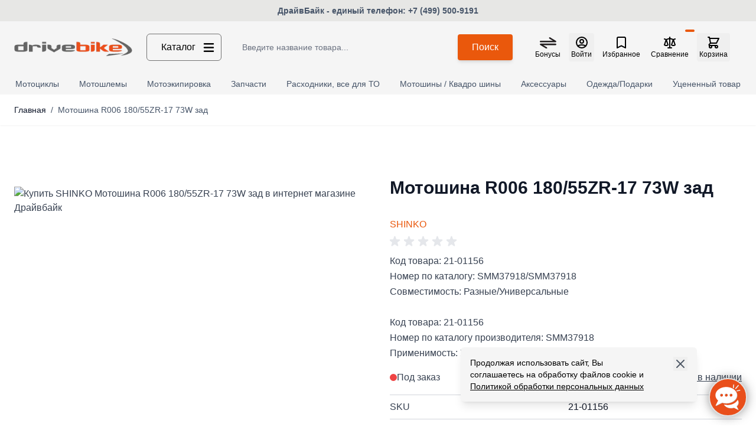

--- FILE ---
content_type: text/html; charset=UTF-8
request_url: https://www.drivebike.ru/motoshina-shinko-r006-21-01156
body_size: 101779
content:
<!doctype html>
<html lang="ru">
<head prefix="og: http://ogp.me/ns# fb: http://ogp.me/ns/fb# product: http://ogp.me/ns/product#">
    <meta charset="utf-8"/>
<meta name="title" content="Мотошина SHINKO R006 180/55ZR-17 73W зад купить - цена, отзывы, наличие"/>
<meta name="description" content="Купить Мотошина SHINKO R006 180/55ZR-17 73W зад с доставкой"/>
<meta name="robots" content="INDEX,FOLLOW"/>
<meta name="viewport" content="width=device-width, initial-scale=1"/>
<title>Мотошина SHINKO R006 180/55ZR-17 73W зад купить - цена, отзывы, наличие</title>
<link  rel="stylesheet" type="text/css"  media="all" href="https://www.drivebike.ru/static/frontend/Drivebike/hyva/ru_RU/css/styles.css" />
<link  rel="stylesheet" type="text/css"  media="all" href="https://www.drivebike.ru/static/frontend/Drivebike/hyva/ru_RU/Amasty_Finder/css/chosen.min.css" />
<link  rel="stylesheet" type="text/css"  media="all" href="https://www.drivebike.ru/static/frontend/Drivebike/hyva/ru_RU/Mageplaza_BannerSlider/css/hyvacompat/style.css" />
<script  type="text/javascript"  async="true" src="https://www.drivebike.ru/static/frontend/Drivebike/hyva/ru_RU/Drivebike_OneClickOrder/js/alpine-mask.min.js"></script>
<link  rel="canonical" href="https://www.drivebike.ru/motoshina-shinko-r006-21-01156" />
<link  rel="icon" type="image/x-icon" href="https://www.drivebike.ru/media/favicon/stores/1/favicon.png" />
<link  rel="shortcut icon" type="image/x-icon" href="https://www.drivebike.ru/media/favicon/stores/1/favicon.png" />
            
<script>
    var BASE_URL = 'https://www.drivebike.ru/';
    var THEME_PATH = 'https://www.drivebike.ru/static/frontend/Drivebike/hyva/ru_RU';
    var COOKIE_CONFIG = {
        "expires": null,
        "path": "\u002F",
        "domain": ".www.drivebike.ru",
        "secure": false,
        "lifetime": "3600",
        "cookie_restriction_enabled": true    };
    var CURRENT_STORE_CODE = 'retail';
    var CURRENT_WEBSITE_ID = '1';

    window.hyva = window.hyva || {}

    window.cookie_consent_groups = window.cookie_consent_groups || {}
    window.cookie_consent_groups['necessary'] = true;

    window.cookie_consent_config = window.cookie_consent_config || {};
    window.cookie_consent_config['necessary'] = [].concat(
        window.cookie_consent_config['necessary'] || [],
        [
            'user_allowed_save_cookie',
            'form_key',
            'mage-messages',
            'private_content_version',
            'mage-cache-sessid',
            'last_visited_store',
            'section_data_ids'
        ]
    );
</script>
<script>
    'use strict';
    (function( hyva, undefined ) {

        function lifetimeToExpires(options, defaults) {

            const lifetime = options.lifetime || defaults.lifetime;

            if (lifetime) {
                const date = new Date;
                date.setTime(date.getTime() + lifetime * 1000);
                return date;
            }

            return null;
        }

        function generateRandomString() {

            const allowedCharacters = '0123456789abcdefghijklmnopqrstuvwxyzABCDEFGHIJKLMNOPQRSTUVWXYZ',
                length = 16;

            let formKey = '',
                charactersLength = allowedCharacters.length;

            for (let i = 0; i < length; i++) {
                formKey += allowedCharacters[Math.round(Math.random() * (charactersLength - 1))]
            }

            return formKey;
        }

        const sessionCookieMarker = {noLifetime: true}

        const cookieTempStorage = {};

        const internalCookie = {
            get(name) {
                const v = document.cookie.match('(^|;) ?' + name + '=([^;]*)(;|$)');
                return v ? v[2] : null;
            },
            set(name, value, days, skipSetDomain) {
                let expires,
                    path,
                    domain,
                    secure,
                    samesite;

                const defaultCookieConfig = {
                    expires: null,
                    path: '/',
                    domain: null,
                    secure: false,
                    lifetime: null,
                    samesite: 'lax'
                };

                const cookieConfig = window.COOKIE_CONFIG || {};

                expires = days && days !== sessionCookieMarker
                    ? lifetimeToExpires({lifetime: 24 * 60 * 60 * days, expires: null}, defaultCookieConfig)
                    : lifetimeToExpires(window.COOKIE_CONFIG, defaultCookieConfig) || defaultCookieConfig.expires;

                path = cookieConfig.path || defaultCookieConfig.path;
                domain = !skipSetDomain && (cookieConfig.domain || defaultCookieConfig.domain);
                secure = cookieConfig.secure || defaultCookieConfig.secure;
                samesite = cookieConfig.samesite || defaultCookieConfig.samesite;

                document.cookie = name + "=" + encodeURIComponent(value) +
                    (expires && days !== sessionCookieMarker ? '; expires=' + expires.toGMTString() : '') +
                    (path ? '; path=' + path : '') +
                    (domain ? '; domain=' + domain : '') +
                    (secure ? '; secure' : '') +
                    (samesite ? '; samesite=' + samesite : 'lax');
            },
            isWebsiteAllowedToSaveCookie() {
                const allowedCookies = this.get('user_allowed_save_cookie');
                if (allowedCookies) {
                    const allowedWebsites = JSON.parse(unescape(allowedCookies));

                    return allowedWebsites[CURRENT_WEBSITE_ID] === 1;
                }
                return false;
            },
            getGroupByCookieName(name) {
                const cookieConsentConfig = window.cookie_consent_config || {};
                let group = null;
                for (let prop in cookieConsentConfig) {
                    if (!cookieConsentConfig.hasOwnProperty(prop)) continue;
                    if (cookieConsentConfig[prop].includes(name)) {
                        group = prop;
                        break;
                    }
                }
                return group;
            },
            isCookieAllowed(name) {
                const cookieGroup = this.getGroupByCookieName(name);
                return cookieGroup
                    ? window.cookie_consent_groups[cookieGroup]
                    : this.isWebsiteAllowedToSaveCookie();
            },
            saveTempStorageCookies() {
                for (const [name, data] of Object.entries(cookieTempStorage)) {
                    if (this.isCookieAllowed(name)) {
                        this.set(name, data['value'], data['days'], data['skipSetDomain']);
                        delete cookieTempStorage[name];
                    }
                }
            }
        };

        hyva.getCookie = (name) => {
            const cookieConfig = window.COOKIE_CONFIG || {};

            if (cookieConfig.cookie_restriction_enabled && ! internalCookie.isCookieAllowed(name)) {
                return cookieTempStorage[name] ? cookieTempStorage[name]['value'] : null;
            }

            return internalCookie.get(name);
        }

        hyva.setCookie = (name, value, days, skipSetDomain) => {
            const cookieConfig = window.COOKIE_CONFIG || {};

            if (cookieConfig.cookie_restriction_enabled && ! internalCookie.isCookieAllowed(name)) {
                cookieTempStorage[name] = {value, days, skipSetDomain};
                return;
            }
            return internalCookie.set(name, value, days, skipSetDomain);
        }


        hyva.setSessionCookie = (name, value, skipSetDomain) => {
            return hyva.setCookie(name, value, sessionCookieMarker, skipSetDomain)
        }

        hyva.getBrowserStorage = () => {
            const browserStorage = window.localStorage || window.sessionStorage;
            if (!browserStorage) {
                console.warn('Browser Storage is unavailable');
                return false;
            }
            try {
                browserStorage.setItem('storage_test', '1');
                browserStorage.removeItem('storage_test');
            } catch (error) {
                console.warn('Browser Storage is not accessible', error);
                return false;
            }
            return browserStorage;
        }

        hyva.postForm = (postParams) => {
            const form = document.createElement("form");

            let data = postParams.data;

            if (! postParams.skipUenc && ! data.uenc) {
                data.uenc = btoa(window.location.href);
            }
            form.method = "POST";
            form.action = postParams.action;

            Object.keys(postParams.data).map(key => {
                const field = document.createElement("input");
                field.type = 'hidden'
                field.value = postParams.data[key];
                field.name = key;
                form.appendChild(field);
            });

            const form_key = document.createElement("input");
            form_key.type = 'hidden';
            form_key.value = hyva.getFormKey();
            form_key.name="form_key";
            form.appendChild(form_key);

            document.body.appendChild(form);

            form.submit();
        }

        hyva.getFormKey = function () {
            let formKey = hyva.getCookie('form_key');

            if (!formKey) {
                formKey = generateRandomString();
                hyva.setCookie('form_key', formKey);
            }

            return formKey;
        }

        hyva.formatPrice = (value, showSign, options = {}) => {
            const groupSeparator = options.groupSeparator;
            const decimalSeparator = options.decimalSeparator
            delete options.groupSeparator;
            delete options.decimalSeparator;
            const formatter = new Intl.NumberFormat(
                'ru\u002DRU',
                Object.assign({
                    style: 'currency',
                    currency: 'RUB',
                    signDisplay: showSign ? 'always' : 'auto'
                }, options)
            );
            return (typeof Intl.NumberFormat.prototype.formatToParts === 'function') ?
                formatter.formatToParts(value).map(({type, value}) => {
                    switch (type) {
                        case 'currency':
                            return '\u20BD' || value;
                        case 'minusSign':
                            return '- ';
                        case 'plusSign':
                            return '+ ';
                        case 'group':
                            return groupSeparator !== undefined ? groupSeparator : value;
                        case 'decimal':
                            return decimalSeparator !== undefined ? decimalSeparator : value;
                        default :
                            return value;
                    }
                }).reduce((string, part) => string + part) :
                formatter.format(value);
        }

        const formatStr = function (str, nStart) {
            const args = Array.from(arguments).slice(2);

            return str.replace(/(%+)([0-9]+)/g, (m, p, n) => {
                const idx = parseInt(n) - nStart;

                if (args[idx] === null || args[idx] === void 0) {
                    return m;
                }
                return p.length % 2
                    ? p.slice(0, -1).replace('%%', '%') + args[idx]
                    : p.replace('%%', '%') + n;
            })
        }

        hyva.str = function (string) {
            const args = Array.from(arguments);
            args.splice(1, 0, 1);

            return formatStr.apply(undefined, args);
        }

        hyva.strf = function () {
            const args = Array.from(arguments);
            args.splice(1, 0, 0);

            return formatStr.apply(undefined, args);
        }

        /**
         * Take a html string as `content` parameter and
         * extract an element from the DOM to replace in
         * the current page under the same selector,
         * defined by `targetSelector`
         */
        hyva.replaceDomElement = (targetSelector, content) => {
            // Parse the content and extract the DOM node using the `targetSelector`
            const parser = new DOMParser();
            const doc = parser.parseFromString(content, 'text/html');
            const contentNode = doc.querySelector(targetSelector);

            // Bail if content or target can't be found
            if (!contentNode || !document.querySelector(targetSelector)) {
                return;
            }

                        hyva.activateScripts(contentNode);
            
            // Replace the old DOM node with the new content
            document.querySelector(targetSelector).replaceWith(contentNode);

            // Reload customerSectionData and display cookie-messages if present
            window.dispatchEvent(new CustomEvent("reload-customer-section-data"));
            hyva.initMessages();
        }

        hyva.removeScripts = (contentNode) => {
            const scripts = contentNode.getElementsByTagName('script');
            for (let i = 0; i < scripts.length; i++) {
                scripts[i].parentNode.removeChild(scripts[i]);
            }
            const templates = contentNode.getElementsByTagName('template');
            for (let i = 0; i < templates.length; i++) {
                const container = document.createElement('div');
                container.innerHTML = templates[i].innerHTML;
                hyva.removeScripts(container);
                templates[i].innerHTML = container.innerHTML;
            }
        }

        hyva.activateScripts = (contentNode) => {
            // Create new array from HTMLCollection to avoid mutation of collection while manipulating the DOM.
            const scripts = Array.from(contentNode.getElementsByTagName('script'));

            // Iterate over all script tags to duplicate+inject each into the head
            for (const original of scripts) {
                const script = document.createElement('script');
                original.type && (script.type = original.type);
                script.innerHTML = original.innerHTML;

                // Remove the original (non-executing) script from the contentNode
                original.parentNode.removeChild(original)

                // Add script to head
                document.head.appendChild(script);
            }

            return contentNode;
        }

        const replace = {['+']: '-', ['/']: '_', ['=']: ','};
        hyva.getUenc = () => btoa(window.location.href).replace(/[+/=]/g, match => replace[match]);

        let currentTrap;

        const focusableElements = (rootElement) => {
            const selector = 'button, [href], input, select, textarea, details, [tabindex]:not([tabindex="-1"]';
            return Array.from(rootElement.querySelectorAll(selector))
                .filter(el => {
                    return el.style.display !== 'none'
                        && !el.disabled
                        && el.tabIndex !== -1
                        && (el.offsetWidth || el.offsetHeight || el.getClientRects().length)
                })
        }

        const focusTrap = (e) => {
            const isTabPressed = e.key === 'Tab' || e.keyCode === 9;
            if (!isTabPressed) return;

            const focusable = focusableElements(currentTrap)
            const firstFocusableElement = focusable[0]
            const lastFocusableElement = focusable[focusable.length - 1]

            e.shiftKey
                ? document.activeElement === firstFocusableElement && (lastFocusableElement.focus(), e.preventDefault())
                : document.activeElement === lastFocusableElement && (firstFocusableElement.focus(), e.preventDefault())
        };

        hyva.releaseFocus = (rootElement) => {
            if (currentTrap && (!rootElement || rootElement === currentTrap)) {
                currentTrap.removeEventListener('keydown', focusTrap)
                currentTrap = null
            }
        }
        hyva.trapFocus = (rootElement) => {
            if (!rootElement) return;
            hyva.releaseFocus()
            currentTrap = rootElement
            rootElement.addEventListener('keydown', focusTrap)
            const firstElement = focusableElements(rootElement)[0]
            firstElement && firstElement.focus()
        }

        hyva.safeParseNumber = (rawValue) => {
            const number = rawValue ? parseFloat(rawValue) : null;

            return Array.isArray(number) || isNaN(number) ? rawValue : number;
        }

        const toCamelCase = s => s.split('_').map(word => word.charAt(0).toUpperCase() + word.slice(1)).join('');
        hyva.createBooleanObject = (name, value = false, additionalMethods = {}) => {

            const camelCase = toCamelCase(name);
            const key = '__hyva_bool_' + name

            return new Proxy(Object.assign(
                additionalMethods,
                {
                    [key]: !!value,
                    [name]() {return !!this[key]},
                    ['!' + name]() {return !this[key]}, // @deprecated This does not work with non-CSP Alpine
                    ['not' + camelCase]() {return !this[key]},
                    ['toggle' + camelCase]() {this[key] = !this[key]},
                    [`set${camelCase}True`]() {this[key] = true},
                    [`set${camelCase}False`]() {this[key] = false},
                }
            ), {
                set(target, prop, value) {
                    return prop === name
                        ? (target[key] = !!value)
                        : Reflect.set(...arguments);
                }
            })
        }

                hyva.alpineInitialized = (fn) => window.addEventListener('alpine:initialized', fn, {once: true})
        window.addEventListener('alpine:init', () => Alpine.data('{}', () => ({})), {once: true});
                window.addEventListener('user-allowed-save-cookie', () => internalCookie.saveTempStorageCookies())

    }( window.hyva = window.hyva || {} ));
</script>
<script>
    if (!window.IntersectionObserver) {
        window.IntersectionObserver = function (callback) {
            this.observe = el => el && callback(this.takeRecords());
            this.takeRecords = () => [{isIntersecting: true, intersectionRatio: 1}];
            this.disconnect = () => {};
            this.unobserve = () => {};
        }
    }
</script>
<script type="speculationrules">
{
    "tag": "hyva",
    "prerender": [{
        "source": "document",
        "where": {
            "and": [
                { "href_matches": "/*" },
                { "not": {
                    "href_matches": [
                        "/customer/*",
                        "*/customer/*",
                        "/search/*",
                        "*/search/*",
                        "/sales/*",
                        "*/sales/*",
                        "/wishlist/*",
                        "*/wishlist/*",
                        "/checkout/*",
                        "*/checkout/*",
                        "/paypal/*",
                        "*/paypal/*",
                        "*.pdf"
                    ]
                }},
                { "not": { "selector_matches": ".do-not-prerender" } },
                { "not": { "selector_matches": "[download]" } },
                { "not": { "selector_matches": "[rel~=nofollow]" } }

            ]
        },
        "eagerness": "moderate"
    }]
}
</script>

<meta property="og:type" content="product" />
<meta property="og:title"
      content="&#x041C;&#x043E;&#x0442;&#x043E;&#x0448;&#x0438;&#x043D;&#x0430;&#x20;R006&#x20;180&#x2F;55ZR-17&#x20;73W&#x20;&#x0437;&#x0430;&#x0434;" />
<meta property="og:image"
      content="https://www.drivebike.ru/media/catalog/product/cache/41297f0f692431ed87224d678e2d6c62/2/1/21-01156_01.jpg" />
<meta property="og:description"
      content="&#x041A;&#x043E;&#x0434;&#x20;&#x0442;&#x043E;&#x0432;&#x0430;&#x0440;&#x0430;&#x3A;&#x20;21-01156&#x20;&#x041D;&#x043E;&#x043C;&#x0435;&#x0440;&#x20;&#x043F;&#x043E;&#x20;&#x043A;&#x0430;&#x0442;&#x0430;&#x043B;&#x043E;&#x0433;&#x0443;&#x3A;&#x20;SMM37918&#x2F;SMM37918&#x20;&#x0421;&#x043E;&#x0432;&#x043C;&#x0435;&#x0441;&#x0442;&#x0438;&#x043C;&#x043E;&#x0441;&#x0442;&#x044C;&#x3A;&#x20;&#x0420;&#x0430;&#x0437;&#x043D;&#x044B;&#x0435;&#x2F;&#x0423;&#x043D;&#x0438;&#x0432;&#x0435;&#x0440;&#x0441;&#x0430;&#x043B;&#x044C;&#x043D;&#x044B;&#x0435;&#x20;&#x20;&#x041A;&#x043E;&#x0434;&#x20;&#x0442;&#x043E;&#x0432;&#x0430;&#x0440;&#x0430;&#x3A;&#x20;21-01156&#x041D;&#x043E;&#x043C;&#x0435;&#x0440;&#x20;&#x043F;&#x043E;&#x20;&#x043A;&#x0430;&#x0442;&#x0430;&#x043B;&#x043E;&#x0433;&#x0443;&#x20;&#x043F;&#x0440;&#x043E;&#x0438;&#x0437;&#x0432;&#x043E;&#x0434;&#x0438;&#x0442;&#x0435;&#x043B;&#x044F;&#x3A;&#x20;SMM37918&#x041F;&#x0440;&#x0438;&#x043C;&#x0435;&#x043D;&#x0438;&#x043C;&#x043E;&#x0441;&#x0442;&#x044C;&#x3A;&#x20;&#x0423;&#x043D;&#x0438;&#x0432;&#x0435;&#x0440;&#x0441;&#x0430;&#x043B;&#x044C;&#x043D;&#x044B;&#x0435;&#x20;&#x0437;&#x0430;&#x043F;&#x0447;&#x0430;&#x0441;&#x0442;&#x0438;" />
<meta property="og:url" content="https://www.drivebike.ru/motoshina-shinko-r006-21-01156" />
    <meta property="product:price:amount" content="9370"/>
    <meta property="product:price:currency"
      content="RUB"/>

<script>
    window.addEventListener('init-external-scripts', () => {
        if (window._amSwiperLoaded) {
            return;
        }

        // Load Swiper script asynchronously
        const script = document.createElement('script');
        script.src = 'https://www.drivebike.ru/static/frontend/Drivebike/hyva/ru_RU/Amasty_MostviewedHyva/js/swiper.min.js';
        script.async = true;
        document.body.appendChild(script);

        window._amSwiperLoaded = true;

        script.onload = () => {
            // Dispatch custom event when Swiper is loaded
            window.dispatchEvent(new CustomEvent('amSwiperLoaded', {}));
        }

        // Load Swiper CSS file
        const styles = document.createElement('link');
        styles.rel = 'stylesheet';
        styles.href = 'https://www.drivebike.ru/static/frontend/Drivebike/hyva/ru_RU/Amasty_MostviewedHyva/css/swiper.min.css';

        document.head.appendChild(styles);
    }, { once: true, passive: true });
</script>
<script>
    function deepMerge(target, ...sources) {
        if (!sources.length) {
            return target;
        }

        const source = sources.shift();

        if (typeof target !== 'object' || typeof source !== 'object') {
            return target;
        }

        for (let key in source) {
            if (source.hasOwnProperty(key)) {
                if (source[key] instanceof Array) {
                    target[key] = target[key] || [];
                    target[key] = target[key].concat(source[key]);
                } else if (typeof source[key] === 'object') {
                    target[key] = deepMerge(target[key] || {}, source[key]);
                } else {
                    target[key] = source[key];
                }
            }
        }

        return deepMerge(target, ...sources);
    }

    function amastyRewardsProduct() {
        return {
            captionStartText: '\u0412\u044B\u0020\u043C\u043E\u0436\u0435\u0442\u0435\u0020\u0437\u0430\u0440\u0430\u0431\u043E\u0442\u0430\u0442\u044C',
            captionAfterText: '',
            captionRegistrationText: '\u0437\u0430\u0020\u0440\u0435\u0433\u0438\u0441\u0442\u0440\u0430\u0446\u0438\u044E\u0021',
            captionEndText: '',
            productId: this.$el.dataset.productId,
            formSelector: 'product_addtocart_form',
            form: null,
            refreshUrl: this.$el.dataset.refreshUrl,
            loader: false,
            isFetching: false,
            abortFetchController: false,
            highlight: {
                registration_link: '',
                caption_color: '',
                caption_text: '0',
                visible: false
            },

            init() {
                this.formObserver();
                document.addEventListener(`update-qty-${this.productId}`, () => {
                    this.updateData();
                });
                window.addEventListener('update-bundle-option-selection', () => {
                    this.updateData();
                });
                this.$nextTick(() => this.updateData());
            },

            hideBlock() {
                this.highlight.visible = false;
                this.loader = true;
            },

            dispatchStatus(type, message) {
                window.dispatchMessages([{
                    type: type,
                    text: message
                }], 5000);
            },

            formObserver() {
                const product = document.querySelector(`input[name='product'][value='${this.productId}']`);

                if (product) {
                    const productForm = product.form;
                    if (productForm) {
                        productForm.addEventListener('change', () => {
                            this.updateData();
                        });
                    }
                }
            },

            updateData() {
                if (this.isFetching) {
                    return false;
                }
                if (!this.refreshUrl) {
                    this.loader = false;
                    return false;
                }
                this.hideBlock();

                if (this.abortFetchController) {
                    this.abortFetchController.abort();
                }

                this.abortFetchController = new AbortController();

                const product = document.querySelector(`input[name='product'][value='${this.productId}']`);
                let formParams = '';

                if (!product) {
                    formParams = 'form_key=' + hyva.getFormKey() + '&product=' + this.productId;
                } else {
                    const form = product.form;
                    const formData = new FormData(form);
                    formParams = new URLSearchParams(formData).toString();
                }
                const formJson = JSON.stringify({
                    page: 0,
                    productId: this.productId,
                    attributes: formParams
                });

                const requestOptions = {
                    method: 'POST',
                    body: formJson,
                    headers: {
                        'Content-Type': 'application/json',
                        'x-requested-with': 'XMLHttpRequest',
                    },
                    signal: this.abortFetchController.signal
                };
                this.isFetching = true;
                fetch(this.refreshUrl, requestOptions).then(response => {
                    if (!response.ok) {
                        return Promise.reject(`${response.status} ${response.statusText}`);
                    }
                    return response.json();
                }).then((data) => {
                    this.highlight.visible = data.visible;
                    this.highlight.caption_text = data.caption_text;
                    this.highlight.caption_color = data.caption_color;

                    if (data?.registration_link) {
                        this.highlight.registration_link = data.registration_link;
                    }

                    if (data?.need_to_change_message && data?.need_to_change_message === 1) {
                        this.captionAfterText = '\u0434\u043B\u044F\u0020\u043F\u043E\u043A\u0443\u043F\u043E\u043A\u0021\u0020\u0414\u043E\u0441\u0442\u0443\u043F\u043D\u043E\u0020\u0442\u043E\u043B\u044C\u043A\u043E\u0020\u0434\u043B\u044F';
                        this.captionRegistrationText = '\u0437\u0430\u0440\u0435\u0433\u0438\u0441\u0442\u0440\u0438\u0440\u043E\u0432\u0430\u043D\u043D\u044B\u0445';
                        this.captionEndText = '\u043A\u043B\u0438\u0435\u043D\u0442\u043E\u0432.';
                    }
                }).catch(error => {
                    if (error.name !== 'AbortError' && typeof error === 'string' && error.match(/'401'/g) !== null) {
                        this.dispatchStatus('error', error);
                    }
                }).finally(() => {
                    this.loader = false;
                    this.isFetching = false;
                });
            },

            highlightCaptionText() {
                return this.highlight.caption_text !== '0' && !this.loader;
            },

            highlightStyle() {
                return `color: ${this.highlight.caption_color}`;
            },

            isHighlightRegistrationLink() {
                return this.highlight.registration_link && this.highlight.registration_link !== '';
            },

            isNotRegistrationLink() {
                return !this.highlight.registration_link;
            },

            highlightVisible() {
                return this.highlight.visible && !this.loader;
            }
        }
    }

    window.addEventListener(
        'alpine:init',
        () => Alpine.data('amastyRewardsProduct', amastyRewardsProduct),
        { once: true }
    );
</script>
<script>
    (function () {
        let amSwiperProcessed = false;

        window.addEventListener('load-amswiper', () => {
            if (amSwiperProcessed) {
                window?.Swiper && window.dispatchEvent(new CustomEvent('amswiper-loaded', {}));
                return;
            }

            const script = document.createElement('script');
            script.src = 'https://www.drivebike.ru/static/frontend/Drivebike/hyva/ru_RU/Amasty_LibSwiperJs/js/vendor/swiper/swiper.min.js';
            script.async = true;
            document.body.appendChild(script);

            amSwiperProcessed = true;

            script.onload = () => {
                window.dispatchEvent(new CustomEvent('amswiper-loaded', {}));
            }

            const stylesHref = 'https://www.drivebike.ru/static/frontend/Drivebike/hyva/ru_RU/Amasty_LibSwiperJs/vendor/swiper/swiper.min.css';

            if (document.querySelector(`link[href="${stylesHref}"]`)) {
                return;
            }

            const styles = document.createElement('link');
            styles.rel = 'stylesheet';
            styles.type = 'text/css';
            styles.href = stylesHref;

            document.head.appendChild(styles);
        });
    }());
</script>

<script>
    window.addEventListener('init-external-scripts', () => {
        if (window._amPurifyLoaded) {
            return;
        }

        // Load Purify script asynchronously
        const script = document.createElement('script');
        script.src = 'https://www.drivebike.ru/static/frontend/Drivebike/hyva/ru_RU/Amasty_XsearchHyvaCompatibility/js/purify.min.js';
        script.async = true;
        document.body.appendChild(script);

        window._amPurifyLoaded = true;

        script.onload = () => {
            // Dispatch custom event when Swiper is loaded
            window.dispatchEvent(new CustomEvent('amPurifyLoaded', {}));
        }
    }, { once: true, passive: true });
</script>
</head>
<body id="html-body" class="catalog-product-view product-motoshina-shinko-r006-21-01156 am-tabs-view page-layout-1column">
<input name="form_key" type="hidden" value="x3xEoLVe4zjwZsX6" />
    <noscript>
        <section class="message global noscript border-b-2 border-blue-500 bg-blue-50 shadow-none m-0 px-0 rounded-none font-normal">
            <div class="container text-center">
                <p>
                    <strong>JavaScript seems to be disabled in your browser.</strong>
                    <span>
                        For the best experience on our site, be sure to turn on Javascript in your browser.                    </span>
                </p>
            </div>
        </section>
    </noscript>


<script>
    document.body.addEventListener('touchstart', () => {}, {passive: true})
</script>

    <script>
        function initCookieBanner() {
            const isUserAllowedSaveCookieName = 'user_allowed_save_cookie';
            const currentWebsiteId = 1;

            // Simple function to check if user has already accepted cookies
            const checkCookieConsent = () => {
                try {
                    const cookies = document.cookie.split(';');
                    for (let i = 0; i < cookies.length; i++) {
                        const cookie = cookies[i].trim();
                        if (cookie.startsWith(isUserAllowedSaveCookieName + '=')) {
                            const cookieValue = cookie.substring(isUserAllowedSaveCookieName.length + 1);
                            if (cookieValue) {
                                const parsedValue = JSON.parse(decodeURIComponent(cookieValue));
                                return !!parsedValue[currentWebsiteId];
                            }
                        }
                    }
                    return false;
                } catch (e) {
                    console.error('Error checking cookie consent:', e);
                    return false;
                }
            };

            return {
                showBanner: false, // Start with false for better compatibility
                cookieName: isUserAllowedSaveCookieName,
                cookieValue: '{"1":1}',
                cookieLifetime: '31536000',
                noCookiesUrl: 'https\u003A\u002F\u002Fwww.drivebike.ru\u002Fcookie\u002Findex\u002FnoCookies\u002F',

                init() {
                    // Use setTimeout to ensure DOM is fully ready for Firefox
                    setTimeout(() => {
                        // Check if user has already accepted cookies
                        const hasConsent = checkCookieConsent();
                        this.showBanner = !hasConsent;

                        // For testing, force show the banner if a URL parameter is present
                        if (window.location.search.includes('showcookiebanner=1')) {
                            this.showBanner = true;
                        }
                    }, 100);
                },

                acceptCookies() {
                    try {
                        const cookieExpires = new Date();
                        cookieExpires.setTime(cookieExpires.getTime() + (this.cookieLifetime * 1000));

                        document.cookie = this.cookieName + '=' +
                            encodeURIComponent(this.cookieValue) +
                            '; expires=' + cookieExpires.toUTCString() +
                            '; path=/; SameSite=Lax';

                        this.showBanner = false;
                        window.dispatchEvent(new CustomEvent('user-allowed-save-cookie'));
                    } catch (e) {
                        console.error('Error setting cookie:', e);
                    }
                }
            };
        }

        document.addEventListener('DOMContentLoaded', function() {
            if (typeof Alpine !== 'undefined') {
                Alpine.data('initCookieBanner', initCookieBanner);
            }

            window.addEventListener('alpine:init', () => {
                Alpine.data('initCookieBanner', initCookieBanner);
            });

            // Fallback for Firefox - try again after a short delay
            setTimeout(() => {
                if (typeof Alpine !== 'undefined' && !Alpine.data('initCookieBanner')) {
                    Alpine.data('initCookieBanner', initCookieBanner);
                }
            }, 500);
        });
    </script>
    
    <div
        id="cookie-notice-banner"
        x-data="initCookieBanner"
        x-init="init()"
        class="fixed bottom-0 right-0 z-50 mb-10"
    >
        <div
            x-show="showBanner"
            x-transition:enter="transition ease-out duration-300"
            x-transition:enter-start="opacity-0 transform scale-95"
            x-transition:enter-end="opacity-100 transform scale-100"
            x-transition:leave="transition ease-in duration-200"
            x-transition:leave-start="opacity-100 transform scale-100"
            x-transition:leave-end="opacity-0 transform scale-95"
            class="bg-container-darker p-4 rounded-md shadow-lg w-full md:w-[400px] md:mr-[100px]"
        >
            <div class="flex items-start justify-between">
                <div class="pr-8">
                    <p class="text-sm">
                        Продолжая использовать сайт, Вы соглашаетесь на обработку файлов cookie и <a href='https://www.drivebike.ru/privacy-policy-cookie-restriction-mode/' class='underline'>Политикой обработки персональных данных</a>                    </p>
                </div>
                <button
                    @click="acceptCookies()"
                    aria-label="Accept&#x20;cookies"
                    title="Accept&#x20;cookies"
                    class="flex-shrink-0 text-gray-600 hover:text-gray-800"
                >
                    <svg xmlns="http://www.w3.org/2000/svg" fill="none" viewBox="0 0 24 24" stroke-width="2" stroke="currentColor" width="24" height="24" aria-hidden="true">
  <path stroke-linecap="round" stroke-linejoin="round" d="M6 18L18 6M6 6l12 12"/>
</svg>
                </button>
            </div>
        </div>
    </div>
<div class="page-wrapper"><header class="page-header"><a class="action skip sr-only focus:not-sr-only focus:absolute focus:z-40 focus:bg-white
   contentarea"
   href="#contentarea">
    <span>
        Skip to Content    </span>
</a>
<script>
    function initHeader() {
        return {
            searchOpen: false,
            cart: {},
            isCartOpen: false,
            isMobile: true,
            init() {
                this.checkIsSearchMobile();
            },
            getData(data) {
                if (data.cart) {
                    this.cart = data.cart
                }
            },
            isCartEmpty() {
                return !this.cart.summary_count
            },
            checkIsSearchMobile() {
                this.isMobile = window.matchMedia('(max-width: 1023px)').matches; // lg breakpoint

                if (this.isMobile) {
                    if (this.$refs.searchContainerMobile && this.$refs.searchForm) {
                        this.$refs.searchContainerMobile.appendChild(this.$refs.searchForm);
                    }
                } else {
                    if (this.$refs.searchContainerDesktop && this.$refs.searchForm) {
                        this.$refs.searchContainerDesktop.appendChild(this.$refs.searchForm);
                    }
                }
            },
            toggleCart(event) {
                if (event.detail && event.detail.isOpen !== undefined) {
                    this.isCartOpen = event.detail.isOpen
                    if (!this.isCartOpen && this.$refs && this.$refs.cartButton) {
                        this.$refs.cartButton.focus()
                    }
                } else {
                                        this.isCartOpen = true
                }
            },
            eventListeners: {
                ['@private-content-loaded.window'](event) {
                    this.getData(event.detail.data);
                },
                ['@resize.window.debounce']() {
                    this.checkIsSearchMobile();
                },
                ['@visibilitychange.window.debounce']() {
                    this.checkIsSearchMobile();
                },
                ['@search-open.window'](event) {
                    if (event.detail && event.detail.isOpen) {
                        this.$nextTick(() => {
                            const searchInput = this.$refs.searchForm?.querySelector('input[type="search"]');
                            if (searchInput) {
                                searchInput.focus();
                            }
                        });
                    }
                },
            },
        }
    }

    function initCompareHeader() {
        return {
            compareProducts: null,
            itemCount: 0,
            receiveCompareData(data) {
                if (data['compare-products']) {
                    this.compareProducts = data['compare-products'];
                    this.itemCount = this.compareProducts.count;
                }
            }
        }
    }
</script>
<div
    id="header"
    class="bg-neutral-100"
    x-data="initHeader()"
    x-bind="eventListeners"
>
    
<div class="bg-[#e7e7e5] text-slate-600 text-sm leading-5 font-semibold text-center p-2">
    <a href="/locations" class="hover:underline">
        ДрайвБайк - единый телефон: <a href="tel:+7 (499) 500-9191" title="Звоните: +7 (499) 500-9191">+7 (499) 500-9191</a>
    </a>
</div>

    
<a
    class="flex justify-around items-center md:hidden mt-2"
    href="https://www.drivebike.ru/"
    title="Go&#x20;to&#x20;Home&#x20;page"
>
            <picture><source type="image/webp" srcset="https://www.drivebike.ru/media/logo/stores/1/logo.webp"><img src="https://www.drivebike.ru/media/logo/stores/1/logo.png" alt="&#x041C;&#x043E;&#x0442;&#x043E;&#x0441;&#x0430;&#x043B;&#x043E;&#x043D;&#x20;&#x0438;&#x20;&#x0438;&#x043D;&#x0442;&#x0435;&#x0440;&#x043D;&#x0435;&#x0442;-&#x043C;&#x0430;&#x0433;&#x0430;&#x0437;&#x0438;&#x043D;&#x20;&#x0414;&#x0440;&#x0430;&#x0439;&#x0432;&#x0411;&#x0430;&#x0439;&#x043A;" width="200" height="40" loading="eager" fetchpriority="high"></picture>
    </a>

    <div class="container py-3.5 flex items-center">
        
<nav
    class="navigation lg:hidden"
    aria-label="Site&#x20;navigation"
    x-data="initMenuMobile_6977a982c9859()"
    @load.window="setActiveMenu($root)"
    @keydown.window.escape="closeMenu()"
>
    <button
        type="button"
        class="block"
        aria-label="Open&#x20;menu"
        :aria-expanded="open"
        x-ref="mobileMenuTrigger"
        x-show="!open"
        @click="openMenu()"
    >
        <svg xmlns="http://www.w3.org/2000/svg" fill="none" viewBox="0 0 24 24" stroke-width="2" stroke="currentColor" width="24" height="24" aria-hidden="true">
  <path stroke-linecap="round" stroke-linejoin="round" d="M4 6h16M4 12h16M4 18h16"/>
</svg>
    </button>
    <div
        x-ref="mobileMenuNavLinks"
        class="
            z-50 fixed top-0 right-0 w-full h-full p-1 hidden
            flex-col border-t border-container bg-container-lighter
            overflow-y-auto overflow-x-hidden
        "
        :class="{ 'flex': open, 'hidden': !open }"
        :aria-hidden="open ? 'false' : 'true'"
        role="dialog"
        aria-modal="true"
    >
        <ul
            class="border-t flex flex-col gap-y-1 mt-16"
            aria-label="Site&#x20;navigation&#x20;links"
        >
                            <li
                    data-child-id="category-node-38-main"
                    class="level-0"
                >
                    <div
                        class="flex items-center transition-transform duration-150 ease-in-out transform"
                        :class="{
                            '-translate-x-full' : mobilePanelActiveId,
                            'translate-x-0' : !mobilePanelActiveId
                        }"
                    >
                        <a
                            class="flex items-center w-full px-8 py-4 border-b cursor-pointer
                                bg-container-lighter border-container level-0
                            "
                            href="https://www.drivebike.ru/motocikly"
                            title="&#x041C;&#x043E;&#x0442;&#x043E;&#x0446;&#x0438;&#x043A;&#x043B;&#x044B;"
                        >
                            Мотоциклы                        </a>
                                                    <button
                                @click="openSubcategory('category-node-38')"
                                class="absolute right-0 flex items-center justify-center w-11 h-11 mr-8 cursor-pointer
                                bg-container-lighter border-container"
                                aria-label="Open&#x20;&#x041C;&#x043E;&#x0442;&#x043E;&#x0446;&#x0438;&#x043A;&#x043B;&#x044B;&#x20;subcategories"
                                aria-haspopup="true"
                                :aria-expanded="mobilePanelActiveId === 'category-node-38'"
                            >
                                <div class="w-8 h-8 border rounded">
                                    <svg xmlns="http://www.w3.org/2000/svg" fill="none" viewBox="0 0 24 24" stroke-width="2" stroke="currentColor" class="w-full h-full p-1" width="24" height="24" aria-hidden="true">
  <path stroke-linecap="round" stroke-linejoin="round" d="M9 5l7 7-7 7"/>
</svg>
                                </div>
                            </button>
                                            </div>
                                            <div
                            data-child-id="category-node-38"
                            class="absolute top-0 right-0 z-10 flex flex-col gap-1 w-full h-full p-1 bg-container-lighter"
                            :class="{
                                'hidden': mobilePanelActiveId !== 'category-node-38'
                            }"
                        >
                            <ul
                                class="mt-16 transition-transform duration-200 ease-in-out translate-x-full transform"
                                :class="{
                                    'translate-x-full' : mobilePanelActiveId !== 'category-node-38',
                                    'translate-x-0' : mobilePanelActiveId === 'category-node-38',
                                }"
                                aria-label="Subcategories"
                            >
                                <li>
                                    <button
                                        type="button"
                                        class="flex items-center px-8 py-4 border-b cursor-pointer bg-container border-container w-full border-t"
                                        @click="backToMainCategories('category-node-38-main')"
                                        aria-label="Back&#x20;to&#x20;main&#x20;categories"
                                    >
                                        <svg xmlns="http://www.w3.org/2000/svg" fill="none" viewBox="0 0 24 24" stroke-width="2" stroke="currentColor" width="24" height="24" aria-hidden="true">
  <path stroke-linecap="round" stroke-linejoin="round" d="M15 19l-7-7 7-7"/>
</svg>
                                        <span class="ml-4">
                                            Мотоциклы                                        </span>
                                    </button>
                                </li>
                                <li>
                                    <a
                                        href="https://www.drivebike.ru/motocikly"
                                        title="&#x041C;&#x043E;&#x0442;&#x043E;&#x0446;&#x0438;&#x043A;&#x043B;&#x044B;"
                                        class="flex items-center w-full px-8 py-4 border-b cursor-pointer
                                            bg-container-lighter border-container
                                        "
                                    >
                                        <span class="ml-10">
                                            Посмотреть все                                        </span>
                                    </a>
                                </li>
                                                                    <li>
                                        <a
                                            href="https://www.drivebike.ru/motocikly/motocikly-v-moskve"
                                            title="&#x041C;&#x043E;&#x0442;&#x043E;&#x0446;&#x0438;&#x043A;&#x043B;&#x044B;&#x20;&#x0431;&#x2F;&#x0443;&#x20;&#x0432;&#x20;&#x043D;&#x0430;&#x043B;&#x0438;&#x0447;&#x0438;&#x0438;"
                                            class="flex items-center w-full px-8 py-4 border-b cursor-pointer
                                                bg-container-lighter border-container
                                            "
                                        >
                                            <span class="ml-10 text-base text-gray-700">
                                                Мотоциклы б/у в наличии                                            </span>
                                        </a>
                                    </li>
                                                                    <li>
                                        <a
                                            href="https://www.drivebike.ru/motocikly/motocikly-v-puti"
                                            title="&#x041C;&#x043E;&#x0442;&#x043E;&#x0446;&#x0438;&#x043A;&#x043B;&#x044B;&#x20;&#x0431;&#x2F;&#x0443;&#x20;&#x0432;&#x20;&#x043F;&#x0443;&#x0442;&#x0438;"
                                            class="flex items-center w-full px-8 py-4 border-b cursor-pointer
                                                bg-container-lighter border-container
                                            "
                                        >
                                            <span class="ml-10 text-base text-gray-700">
                                                Мотоциклы б/у в пути                                            </span>
                                        </a>
                                    </li>
                                                                    <li>
                                        <a
                                            href="https://www.drivebike.ru/motocikly/motocikly-iz-ameriki"
                                            title="&#x041C;&#x043E;&#x0442;&#x043E;&#x0446;&#x0438;&#x043A;&#x043B;&#x044B;&#x20;&#x0431;&#x2F;&#x0443;&#x20;&#x0432;&#x20;&#x0410;&#x043C;&#x0435;&#x0440;&#x0438;&#x043A;&#x0435;"
                                            class="flex items-center w-full px-8 py-4 border-b cursor-pointer
                                                bg-container-lighter border-container
                                            "
                                        >
                                            <span class="ml-10 text-base text-gray-700">
                                                Мотоциклы б/у в Америке                                            </span>
                                        </a>
                                    </li>
                                                                    <li>
                                        <a
                                            href="https://www.drivebike.ru/motocikly/motocikly-iz-yaponii"
                                            title="&#x041C;&#x043E;&#x0442;&#x043E;&#x0446;&#x0438;&#x043A;&#x043B;&#x044B;&#x20;&#x0431;&#x2F;&#x0443;&#x20;&#x0432;&#x20;&#x042F;&#x043F;&#x043E;&#x043D;&#x0438;&#x0438;"
                                            class="flex items-center w-full px-8 py-4 border-b cursor-pointer
                                                bg-container-lighter border-container
                                            "
                                        >
                                            <span class="ml-10 text-base text-gray-700">
                                                Мотоциклы б/у в Японии                                            </span>
                                        </a>
                                    </li>
                                                            </ul>
                            <button
                                @click="closeMenu()"
                                class="absolute flex justify-end w-16 self-end mb-1 transition-none"
                                aria-label="Close&#x20;menu"
                            >
                                <svg xmlns="http://www.w3.org/2000/svg" fill="none" viewBox="0 0 24 24" stroke-width="2" stroke="currentColor" class="hidden p-4" width="64" height="64" :class="{ 'hidden' : !open, 'block': open }" aria-hidden="true">
  <path stroke-linecap="round" stroke-linejoin="round" d="M6 18L18 6M6 6l12 12"/>
</svg>
                            </button>
                        </div>
                                    </li>
                            <li
                    data-child-id="category-node-109-main"
                    class="level-0"
                >
                    <div
                        class="flex items-center transition-transform duration-150 ease-in-out transform"
                        :class="{
                            '-translate-x-full' : mobilePanelActiveId,
                            'translate-x-0' : !mobilePanelActiveId
                        }"
                    >
                        <a
                            class="flex items-center w-full px-8 py-4 border-b cursor-pointer
                                bg-container-lighter border-container level-0
                            "
                            href="https://www.drivebike.ru/motoshlemy"
                            title="&#x041C;&#x043E;&#x0442;&#x043E;&#x0448;&#x043B;&#x0435;&#x043C;&#x044B;"
                        >
                            Мотошлемы                        </a>
                                                    <button
                                @click="openSubcategory('category-node-109')"
                                class="absolute right-0 flex items-center justify-center w-11 h-11 mr-8 cursor-pointer
                                bg-container-lighter border-container"
                                aria-label="Open&#x20;&#x041C;&#x043E;&#x0442;&#x043E;&#x0448;&#x043B;&#x0435;&#x043C;&#x044B;&#x20;subcategories"
                                aria-haspopup="true"
                                :aria-expanded="mobilePanelActiveId === 'category-node-109'"
                            >
                                <div class="w-8 h-8 border rounded">
                                    <svg xmlns="http://www.w3.org/2000/svg" fill="none" viewBox="0 0 24 24" stroke-width="2" stroke="currentColor" class="w-full h-full p-1" width="24" height="24" aria-hidden="true">
  <path stroke-linecap="round" stroke-linejoin="round" d="M9 5l7 7-7 7"/>
</svg>
                                </div>
                            </button>
                                            </div>
                                            <div
                            data-child-id="category-node-109"
                            class="absolute top-0 right-0 z-10 flex flex-col gap-1 w-full h-full p-1 bg-container-lighter"
                            :class="{
                                'hidden': mobilePanelActiveId !== 'category-node-109'
                            }"
                        >
                            <ul
                                class="mt-16 transition-transform duration-200 ease-in-out translate-x-full transform"
                                :class="{
                                    'translate-x-full' : mobilePanelActiveId !== 'category-node-109',
                                    'translate-x-0' : mobilePanelActiveId === 'category-node-109',
                                }"
                                aria-label="Subcategories"
                            >
                                <li>
                                    <button
                                        type="button"
                                        class="flex items-center px-8 py-4 border-b cursor-pointer bg-container border-container w-full border-t"
                                        @click="backToMainCategories('category-node-109-main')"
                                        aria-label="Back&#x20;to&#x20;main&#x20;categories"
                                    >
                                        <svg xmlns="http://www.w3.org/2000/svg" fill="none" viewBox="0 0 24 24" stroke-width="2" stroke="currentColor" width="24" height="24" aria-hidden="true">
  <path stroke-linecap="round" stroke-linejoin="round" d="M15 19l-7-7 7-7"/>
</svg>
                                        <span class="ml-4">
                                            Мотошлемы                                        </span>
                                    </button>
                                </li>
                                <li>
                                    <a
                                        href="https://www.drivebike.ru/motoshlemy"
                                        title="&#x041C;&#x043E;&#x0442;&#x043E;&#x0448;&#x043B;&#x0435;&#x043C;&#x044B;"
                                        class="flex items-center w-full px-8 py-4 border-b cursor-pointer
                                            bg-container-lighter border-container
                                        "
                                    >
                                        <span class="ml-10">
                                            Посмотреть все                                        </span>
                                    </a>
                                </li>
                                                                    <li>
                                        <a
                                            href="https://www.drivebike.ru/motoshlemy/integral"
                                            title="&#x0418;&#x043D;&#x0442;&#x0435;&#x0433;&#x0440;&#x0430;&#x043B;"
                                            class="flex items-center w-full px-8 py-4 border-b cursor-pointer
                                                bg-container-lighter border-container
                                            "
                                        >
                                            <span class="ml-10 text-base text-gray-700">
                                                Интеграл                                            </span>
                                        </a>
                                    </li>
                                                                    <li>
                                        <a
                                            href="https://www.drivebike.ru/motoshlemy/dirt"
                                            title="&#x041A;&#x0440;&#x043E;&#x0441;&#x0441;&#x20;&#x2F;&#x20;&#x042D;&#x043D;&#x0434;&#x0443;&#x0440;&#x043E;"
                                            class="flex items-center w-full px-8 py-4 border-b cursor-pointer
                                                bg-container-lighter border-container
                                            "
                                        >
                                            <span class="ml-10 text-base text-gray-700">
                                                Кросс / Эндуро                                            </span>
                                        </a>
                                    </li>
                                                                    <li>
                                        <a
                                            href="https://www.drivebike.ru/motoshlemy/modular-flip-up"
                                            title="&#x0428;&#x043B;&#x0435;&#x043C;&#x20;&#x043C;&#x043E;&#x0434;&#x0443;&#x043B;&#x044F;&#x0440;&#x20;&#x2F;&#x20;&#x0422;&#x0440;&#x0430;&#x043D;&#x0441;&#x0444;&#x043E;&#x0440;&#x043C;&#x0435;&#x0440;&#x20;&#x2F;&#x20;&#x0424;&#x043B;&#x0438;&#x043F;-&#x0430;&#x043F;"
                                            class="flex items-center w-full px-8 py-4 border-b cursor-pointer
                                                bg-container-lighter border-container
                                            "
                                        >
                                            <span class="ml-10 text-base text-gray-700">
                                                Шлем модуляр / Трансформер / Флип-ап                                            </span>
                                        </a>
                                    </li>
                                                                    <li>
                                        <a
                                            href="https://www.drivebike.ru/motoshlemy/otkrytye-motoshlemy"
                                            title="&#x041E;&#x0442;&#x043A;&#x0440;&#x044B;&#x0442;&#x044B;&#x0435;&#x20;&#x043C;&#x043E;&#x0442;&#x043E;&#x0448;&#x043B;&#x0435;&#x043C;&#x044B;"
                                            class="flex items-center w-full px-8 py-4 border-b cursor-pointer
                                                bg-container-lighter border-container
                                            "
                                        >
                                            <span class="ml-10 text-base text-gray-700">
                                                Открытые мотошлемы                                            </span>
                                        </a>
                                    </li>
                                                                    <li>
                                        <a
                                            href="https://www.drivebike.ru/motoshlemy/streetfighter"
                                            title="&#x0421;&#x0442;&#x0440;&#x0438;&#x0442;&#x0444;&#x0430;&#x0439;&#x0442;&#x0435;&#x0440;"
                                            class="flex items-center w-full px-8 py-4 border-b cursor-pointer
                                                bg-container-lighter border-container
                                            "
                                        >
                                            <span class="ml-10 text-base text-gray-700">
                                                Стритфайтер                                            </span>
                                        </a>
                                    </li>
                                                            </ul>
                            <button
                                @click="closeMenu()"
                                class="absolute flex justify-end w-16 self-end mb-1 transition-none"
                                aria-label="Close&#x20;menu"
                            >
                                <svg xmlns="http://www.w3.org/2000/svg" fill="none" viewBox="0 0 24 24" stroke-width="2" stroke="currentColor" class="hidden p-4" width="64" height="64" :class="{ 'hidden' : !open, 'block': open }" aria-hidden="true">
  <path stroke-linecap="round" stroke-linejoin="round" d="M6 18L18 6M6 6l12 12"/>
</svg>
                            </button>
                        </div>
                                    </li>
                            <li
                    data-child-id="category-node-108-main"
                    class="level-0"
                >
                    <div
                        class="flex items-center transition-transform duration-150 ease-in-out transform"
                        :class="{
                            '-translate-x-full' : mobilePanelActiveId,
                            'translate-x-0' : !mobilePanelActiveId
                        }"
                    >
                        <a
                            class="flex items-center w-full px-8 py-4 border-b cursor-pointer
                                bg-container-lighter border-container level-0
                            "
                            href="https://www.drivebike.ru/motoekipirovka"
                            title="&#x041C;&#x043E;&#x0442;&#x043E;&#x044D;&#x043A;&#x0438;&#x043F;&#x0438;&#x0440;&#x043E;&#x0432;&#x043A;&#x0430;"
                        >
                            Мотоэкипировка                        </a>
                                                    <button
                                @click="openSubcategory('category-node-108')"
                                class="absolute right-0 flex items-center justify-center w-11 h-11 mr-8 cursor-pointer
                                bg-container-lighter border-container"
                                aria-label="Open&#x20;&#x041C;&#x043E;&#x0442;&#x043E;&#x044D;&#x043A;&#x0438;&#x043F;&#x0438;&#x0440;&#x043E;&#x0432;&#x043A;&#x0430;&#x20;subcategories"
                                aria-haspopup="true"
                                :aria-expanded="mobilePanelActiveId === 'category-node-108'"
                            >
                                <div class="w-8 h-8 border rounded">
                                    <svg xmlns="http://www.w3.org/2000/svg" fill="none" viewBox="0 0 24 24" stroke-width="2" stroke="currentColor" class="w-full h-full p-1" width="24" height="24" aria-hidden="true">
  <path stroke-linecap="round" stroke-linejoin="round" d="M9 5l7 7-7 7"/>
</svg>
                                </div>
                            </button>
                                            </div>
                                            <div
                            data-child-id="category-node-108"
                            class="absolute top-0 right-0 z-10 flex flex-col gap-1 w-full h-full p-1 bg-container-lighter"
                            :class="{
                                'hidden': mobilePanelActiveId !== 'category-node-108'
                            }"
                        >
                            <ul
                                class="mt-16 transition-transform duration-200 ease-in-out translate-x-full transform"
                                :class="{
                                    'translate-x-full' : mobilePanelActiveId !== 'category-node-108',
                                    'translate-x-0' : mobilePanelActiveId === 'category-node-108',
                                }"
                                aria-label="Subcategories"
                            >
                                <li>
                                    <button
                                        type="button"
                                        class="flex items-center px-8 py-4 border-b cursor-pointer bg-container border-container w-full border-t"
                                        @click="backToMainCategories('category-node-108-main')"
                                        aria-label="Back&#x20;to&#x20;main&#x20;categories"
                                    >
                                        <svg xmlns="http://www.w3.org/2000/svg" fill="none" viewBox="0 0 24 24" stroke-width="2" stroke="currentColor" width="24" height="24" aria-hidden="true">
  <path stroke-linecap="round" stroke-linejoin="round" d="M15 19l-7-7 7-7"/>
</svg>
                                        <span class="ml-4">
                                            Мотоэкипировка                                        </span>
                                    </button>
                                </li>
                                <li>
                                    <a
                                        href="https://www.drivebike.ru/motoekipirovka"
                                        title="&#x041C;&#x043E;&#x0442;&#x043E;&#x044D;&#x043A;&#x0438;&#x043F;&#x0438;&#x0440;&#x043E;&#x0432;&#x043A;&#x0430;"
                                        class="flex items-center w-full px-8 py-4 border-b cursor-pointer
                                            bg-container-lighter border-container
                                        "
                                    >
                                        <span class="ml-10">
                                            Посмотреть все                                        </span>
                                    </a>
                                </li>
                                                                    <li>
                                        <a
                                            href="https://www.drivebike.ru/motoekipirovka/motobruki"
                                            title="&#x041C;&#x043E;&#x0442;&#x043E;&#x0448;&#x0442;&#x0430;&#x043D;&#x044B;"
                                            class="flex items-center w-full px-8 py-4 border-b cursor-pointer
                                                bg-container-lighter border-container
                                            "
                                        >
                                            <span class="ml-10 text-base text-gray-700">
                                                Мотоштаны                                            </span>
                                        </a>
                                    </li>
                                                                    <li>
                                        <a
                                            href="https://www.drivebike.ru/motoekipirovka/mx-jersey-djersi"
                                            title="&#x0414;&#x0436;&#x0435;&#x0440;&#x0441;&#x0438;&#x20;&#x0438;&#x20;&#x0448;&#x0442;&#x0430;&#x043D;&#x044B;"
                                            class="flex items-center w-full px-8 py-4 border-b cursor-pointer
                                                bg-container-lighter border-container
                                            "
                                        >
                                            <span class="ml-10 text-base text-gray-700">
                                                Джерси и штаны                                            </span>
                                        </a>
                                    </li>
                                                                    <li>
                                        <a
                                            href="https://www.drivebike.ru/motoekipirovka/dozhdeviki"
                                            title="&#x041C;&#x043E;&#x0442;&#x043E;&#x0434;&#x043E;&#x0436;&#x0434;&#x0435;&#x0432;&#x0438;&#x043A;&#x0438;"
                                            class="flex items-center w-full px-8 py-4 border-b cursor-pointer
                                                bg-container-lighter border-container
                                            "
                                        >
                                            <span class="ml-10 text-base text-gray-700">
                                                Мотодождевики                                            </span>
                                        </a>
                                    </li>
                                                                    <li>
                                        <a
                                            href="https://www.drivebike.ru/motoekipirovka/motozaschita"
                                            title="&#x041C;&#x043E;&#x0442;&#x043E;&#x0437;&#x0430;&#x0449;&#x0438;&#x0442;&#x0430;"
                                            class="flex items-center w-full px-8 py-4 border-b cursor-pointer
                                                bg-container-lighter border-container
                                            "
                                        >
                                            <span class="ml-10 text-base text-gray-700">
                                                Мотозащита                                            </span>
                                        </a>
                                    </li>
                                                                    <li>
                                        <a
                                            href="https://www.drivebike.ru/motoekipirovka/motokombinezon"
                                            title="&#x041C;&#x043E;&#x0442;&#x043E;&#x043A;&#x043E;&#x043C;&#x0431;&#x0438;&#x043D;&#x0435;&#x0437;&#x043E;&#x043D;&#x044B;"
                                            class="flex items-center w-full px-8 py-4 border-b cursor-pointer
                                                bg-container-lighter border-container
                                            "
                                        >
                                            <span class="ml-10 text-base text-gray-700">
                                                Мотокомбинезоны                                            </span>
                                        </a>
                                    </li>
                                                                    <li>
                                        <a
                                            href="https://www.drivebike.ru/motoekipirovka/motokurtki-i-zhilety"
                                            title="&#x041C;&#x043E;&#x0442;&#x043E;&#x043A;&#x0443;&#x0440;&#x0442;&#x043A;&#x0438;"
                                            class="flex items-center w-full px-8 py-4 border-b cursor-pointer
                                                bg-container-lighter border-container
                                            "
                                        >
                                            <span class="ml-10 text-base text-gray-700">
                                                Мотокуртки                                            </span>
                                        </a>
                                    </li>
                                                                    <li>
                                        <a
                                            href="https://www.drivebike.ru/motoekipirovka/aksessuary-dlya-motoshlemov"
                                            title="&#x0410;&#x043A;&#x0441;&#x0435;&#x0441;&#x0441;&#x0443;&#x0430;&#x0440;&#x044B;&#x20;&#x0434;&#x043B;&#x044F;&#x20;&#x0448;&#x043B;&#x0435;&#x043C;&#x043E;&#x0432;"
                                            class="flex items-center w-full px-8 py-4 border-b cursor-pointer
                                                bg-container-lighter border-container
                                            "
                                        >
                                            <span class="ml-10 text-base text-gray-700">
                                                Аксессуары для шлемов                                            </span>
                                        </a>
                                    </li>
                                                                    <li>
                                        <a
                                            href="https://www.drivebike.ru/motoekipirovka/motoochki-motomaski"
                                            title="&#x041E;&#x0447;&#x043A;&#x0438;&#x20;&#x0438;&#x20;&#x043A;&#x0440;&#x043E;&#x0441;&#x0441;&#x043E;&#x0432;&#x044B;&#x0435;&#x20;&#x043C;&#x0430;&#x0441;&#x043A;&#x0438;"
                                            class="flex items-center w-full px-8 py-4 border-b cursor-pointer
                                                bg-container-lighter border-container
                                            "
                                        >
                                            <span class="ml-10 text-base text-gray-700">
                                                Очки и кроссовые маски                                            </span>
                                        </a>
                                    </li>
                                                                    <li>
                                        <a
                                            href="https://www.drivebike.ru/motoekipirovka/motoobuv-motoboty"
                                            title="&#x041C;&#x043E;&#x0442;&#x043E;&#x0431;&#x043E;&#x0442;&#x044B;&#x20;&#x0438;&#x20;&#x0434;&#x0440;&#x0443;&#x0433;&#x0430;&#x044F;&#x20;&#x043C;&#x043E;&#x0442;&#x043E;&#x0446;&#x0438;&#x043A;&#x043B;&#x0435;&#x0442;&#x043D;&#x0430;&#x044F;&#x20;&#x043E;&#x0431;&#x0443;&#x0432;&#x044C;"
                                            class="flex items-center w-full px-8 py-4 border-b cursor-pointer
                                                bg-container-lighter border-container
                                            "
                                        >
                                            <span class="ml-10 text-base text-gray-700">
                                                Мотоботы и другая мотоциклетная обувь                                            </span>
                                        </a>
                                    </li>
                                                                    <li>
                                        <a
                                            href="https://www.drivebike.ru/motoekipirovka/motoperchatki"
                                            title="&#x041C;&#x043E;&#x0442;&#x043E;&#x043F;&#x0435;&#x0440;&#x0447;&#x0430;&#x0442;&#x043A;&#x0438;"
                                            class="flex items-center w-full px-8 py-4 border-b cursor-pointer
                                                bg-container-lighter border-container
                                            "
                                        >
                                            <span class="ml-10 text-base text-gray-700">
                                                Мотоперчатки                                            </span>
                                        </a>
                                    </li>
                                                                    <li>
                                        <a
                                            href="https://www.drivebike.ru/motoekipirovka/podshlemniki-i-bandany"
                                            title="&#x041F;&#x043E;&#x0434;&#x0448;&#x043B;&#x0435;&#x043C;&#x043D;&#x0438;&#x043A;&#x0438;,&#x20;&#x0431;&#x0430;&#x043D;&#x0434;&#x0430;&#x043D;&#x044B;,&#x20;&#x0448;&#x0435;&#x0439;&#x043D;&#x044B;&#x0435;&#x20;&#x043F;&#x043E;&#x0432;&#x044F;&#x0437;&#x043A;&#x0438;"
                                            class="flex items-center w-full px-8 py-4 border-b cursor-pointer
                                                bg-container-lighter border-container
                                            "
                                        >
                                            <span class="ml-10 text-base text-gray-700">
                                                Подшлемники, банданы, шейные повязки                                            </span>
                                        </a>
                                    </li>
                                                                    <li>
                                        <a
                                            href="https://www.drivebike.ru/motoekipirovka/motorukzaki"
                                            title="&#x041C;&#x043E;&#x0442;&#x043E;&#x0440;&#x044E;&#x043A;&#x0437;&#x0430;&#x043A;&#x20;&#x0438;&#x20;&#x0441;&#x0443;&#x043C;&#x043A;&#x0438;"
                                            class="flex items-center w-full px-8 py-4 border-b cursor-pointer
                                                bg-container-lighter border-container
                                            "
                                        >
                                            <span class="ml-10 text-base text-gray-700">
                                                Моторюкзак и сумки                                            </span>
                                        </a>
                                    </li>
                                                                    <li>
                                        <a
                                            href="https://www.drivebike.ru/motoekipirovka/termobeliyo"
                                            title="&#x0422;&#x0435;&#x0440;&#x043C;&#x043E;&#x0431;&#x0435;&#x043B;&#x044C;&#x0435;"
                                            class="flex items-center w-full px-8 py-4 border-b cursor-pointer
                                                bg-container-lighter border-container
                                            "
                                        >
                                            <span class="ml-10 text-base text-gray-700">
                                                Термобелье                                            </span>
                                        </a>
                                    </li>
                                                            </ul>
                            <button
                                @click="closeMenu()"
                                class="absolute flex justify-end w-16 self-end mb-1 transition-none"
                                aria-label="Close&#x20;menu"
                            >
                                <svg xmlns="http://www.w3.org/2000/svg" fill="none" viewBox="0 0 24 24" stroke-width="2" stroke="currentColor" class="hidden p-4" width="64" height="64" :class="{ 'hidden' : !open, 'block': open }" aria-hidden="true">
  <path stroke-linecap="round" stroke-linejoin="round" d="M6 18L18 6M6 6l12 12"/>
</svg>
                            </button>
                        </div>
                                    </li>
                            <li
                    data-child-id="category-node-44-main"
                    class="level-0"
                >
                    <div
                        class="flex items-center transition-transform duration-150 ease-in-out transform"
                        :class="{
                            '-translate-x-full' : mobilePanelActiveId,
                            'translate-x-0' : !mobilePanelActiveId
                        }"
                    >
                        <a
                            class="flex items-center w-full px-8 py-4 border-b cursor-pointer
                                bg-container-lighter border-container level-0
                            "
                            href="https://www.drivebike.ru/zapchasti"
                            title="&#x0417;&#x0430;&#x043F;&#x0447;&#x0430;&#x0441;&#x0442;&#x0438;"
                        >
                            Запчасти                        </a>
                                                    <button
                                @click="openSubcategory('category-node-44')"
                                class="absolute right-0 flex items-center justify-center w-11 h-11 mr-8 cursor-pointer
                                bg-container-lighter border-container"
                                aria-label="Open&#x20;&#x0417;&#x0430;&#x043F;&#x0447;&#x0430;&#x0441;&#x0442;&#x0438;&#x20;subcategories"
                                aria-haspopup="true"
                                :aria-expanded="mobilePanelActiveId === 'category-node-44'"
                            >
                                <div class="w-8 h-8 border rounded">
                                    <svg xmlns="http://www.w3.org/2000/svg" fill="none" viewBox="0 0 24 24" stroke-width="2" stroke="currentColor" class="w-full h-full p-1" width="24" height="24" aria-hidden="true">
  <path stroke-linecap="round" stroke-linejoin="round" d="M9 5l7 7-7 7"/>
</svg>
                                </div>
                            </button>
                                            </div>
                                            <div
                            data-child-id="category-node-44"
                            class="absolute top-0 right-0 z-10 flex flex-col gap-1 w-full h-full p-1 bg-container-lighter"
                            :class="{
                                'hidden': mobilePanelActiveId !== 'category-node-44'
                            }"
                        >
                            <ul
                                class="mt-16 transition-transform duration-200 ease-in-out translate-x-full transform"
                                :class="{
                                    'translate-x-full' : mobilePanelActiveId !== 'category-node-44',
                                    'translate-x-0' : mobilePanelActiveId === 'category-node-44',
                                }"
                                aria-label="Subcategories"
                            >
                                <li>
                                    <button
                                        type="button"
                                        class="flex items-center px-8 py-4 border-b cursor-pointer bg-container border-container w-full border-t"
                                        @click="backToMainCategories('category-node-44-main')"
                                        aria-label="Back&#x20;to&#x20;main&#x20;categories"
                                    >
                                        <svg xmlns="http://www.w3.org/2000/svg" fill="none" viewBox="0 0 24 24" stroke-width="2" stroke="currentColor" width="24" height="24" aria-hidden="true">
  <path stroke-linecap="round" stroke-linejoin="round" d="M15 19l-7-7 7-7"/>
</svg>
                                        <span class="ml-4">
                                            Запчасти                                        </span>
                                    </button>
                                </li>
                                <li>
                                    <a
                                        href="https://www.drivebike.ru/zapchasti"
                                        title="&#x0417;&#x0430;&#x043F;&#x0447;&#x0430;&#x0441;&#x0442;&#x0438;"
                                        class="flex items-center w-full px-8 py-4 border-b cursor-pointer
                                            bg-container-lighter border-container
                                        "
                                    >
                                        <span class="ml-10">
                                            Посмотреть все                                        </span>
                                    </a>
                                </li>
                                                                    <li>
                                        <a
                                            href="https://www.drivebike.ru/zapchasti/kofry-sumki-dlya-motocikla"
                                            title="&#x0411;&#x0430;&#x0433;&#x0430;&#x0436;&#x20;-&#x20;&#x043A;&#x043E;&#x0444;&#x0440;&#x044B;,&#x20;&#x0441;&#x0443;&#x043C;&#x043A;&#x0438;,&#x20;&#x0431;&#x0430;&#x0433;&#x0430;&#x0436;&#x043D;&#x0438;&#x043A;&#x0438;"
                                            class="flex items-center w-full px-8 py-4 border-b cursor-pointer
                                                bg-container-lighter border-container
                                            "
                                        >
                                            <span class="ml-10 text-base text-gray-700">
                                                Багаж - кофры, сумки, багажники                                            </span>
                                        </a>
                                    </li>
                                                                    <li>
                                        <a
                                            href="https://www.drivebike.ru/zapchasti/motostekla-vetrovye-stekla"
                                            title="&#x0412;&#x0435;&#x0442;&#x0440;&#x043E;&#x0432;&#x044B;&#x0435;&#x20;&#x0441;&#x0442;&#x0435;&#x043A;&#x043B;&#x0430;"
                                            class="flex items-center w-full px-8 py-4 border-b cursor-pointer
                                                bg-container-lighter border-container
                                            "
                                        >
                                            <span class="ml-10 text-base text-gray-700">
                                                Ветровые стекла                                            </span>
                                        </a>
                                    </li>
                                                                    <li>
                                        <a
                                            href="https://www.drivebike.ru/zapchasti/glusiteli-i-vyhlopnye-sistemy"
                                            title="&#x0413;&#x043B;&#x0443;&#x0448;&#x0438;&#x0442;&#x0435;&#x043B;&#x0438;&#x20;&#x0438;&#x20;&#x0432;&#x044B;&#x0445;&#x043B;&#x043E;&#x043F;&#x043D;&#x044B;&#x0435;&#x20;&#x0441;&#x0438;&#x0441;&#x0442;&#x0435;&#x043C;&#x044B;"
                                            class="flex items-center w-full px-8 py-4 border-b cursor-pointer
                                                bg-container-lighter border-container
                                            "
                                        >
                                            <span class="ml-10 text-base text-gray-700">
                                                Глушители и выхлопные системы                                            </span>
                                        </a>
                                    </li>
                                                                    <li>
                                        <a
                                            href="https://www.drivebike.ru/zapchasti/dvigatel"
                                            title="&#x0414;&#x0432;&#x0438;&#x0433;&#x0430;&#x0442;&#x0435;&#x043B;&#x044C;"
                                            class="flex items-center w-full px-8 py-4 border-b cursor-pointer
                                                bg-container-lighter border-container
                                            "
                                        >
                                            <span class="ml-10 text-base text-gray-700">
                                                Двигатель                                            </span>
                                        </a>
                                    </li>
                                                                    <li>
                                        <a
                                            href="https://www.drivebike.ru/zapchasti/tuning"
                                            title="&#x0414;&#x0435;&#x043A;&#x043E;&#x0440;&#x0430;&#x0442;&#x0438;&#x0432;&#x043D;&#x044B;&#x0435;&#x20;&#x0434;&#x0435;&#x0442;&#x0430;&#x043B;&#x0438;&#x20;&#x0438;&#x20;&#x0442;&#x044E;&#x043D;&#x0438;&#x043D;&#x0433;"
                                            class="flex items-center w-full px-8 py-4 border-b cursor-pointer
                                                bg-container-lighter border-container
                                            "
                                        >
                                            <span class="ml-10 text-base text-gray-700">
                                                Декоративные детали и тюнинг                                            </span>
                                        </a>
                                    </li>
                                                                    <li>
                                        <a
                                            href="https://www.drivebike.ru/zapchasti/dugi-slaidery"
                                            title="&#x0414;&#x0443;&#x0433;&#x0438;&#x20;&#x0438;&#x20;&#x0441;&#x043B;&#x0430;&#x0439;&#x0434;&#x0435;&#x0440;&#x044B;,&#x20;&#x0437;&#x0430;&#x0449;&#x0438;&#x0442;&#x0430;&#x20;&#x043A;&#x0430;&#x0440;&#x0442;&#x0435;&#x0440;&#x0430;"
                                            class="flex items-center w-full px-8 py-4 border-b cursor-pointer
                                                bg-container-lighter border-container
                                            "
                                        >
                                            <span class="ml-10 text-base text-gray-700">
                                                Дуги и слайдеры, защита картера                                            </span>
                                        </a>
                                    </li>
                                                                    <li>
                                        <a
                                            href="https://www.drivebike.ru/zapchasti/zerkala-dlya-motociklov"
                                            title="&#x0417;&#x0435;&#x0440;&#x043A;&#x0430;&#x043B;&#x0430;"
                                            class="flex items-center w-full px-8 py-4 border-b cursor-pointer
                                                bg-container-lighter border-container
                                            "
                                        >
                                            <span class="ml-10 text-base text-gray-700">
                                                Зеркала                                            </span>
                                        </a>
                                    </li>
                                                                    <li>
                                        <a
                                            href="https://www.drivebike.ru/zapchasti/kolesa"
                                            title="&#x041A;&#x043E;&#x043B;&#x0435;&#x0441;&#x0430;"
                                            class="flex items-center w-full px-8 py-4 border-b cursor-pointer
                                                bg-container-lighter border-container
                                            "
                                        >
                                            <span class="ml-10 text-base text-gray-700">
                                                Колеса                                            </span>
                                        </a>
                                    </li>
                                                                    <li>
                                        <a
                                            href="https://www.drivebike.ru/zapchasti/body"
                                            title="&#x041A;&#x0443;&#x0437;&#x043E;&#x0432;&#x043D;&#x044B;&#x0435;&#x20;&#x0434;&#x0435;&#x0442;&#x0430;&#x043B;&#x0438;"
                                            class="flex items-center w-full px-8 py-4 border-b cursor-pointer
                                                bg-container-lighter border-container
                                            "
                                        >
                                            <span class="ml-10 text-base text-gray-700">
                                                Кузовные детали                                            </span>
                                        </a>
                                    </li>
                                                                    <li>
                                        <a
                                            href="https://www.drivebike.ru/zapchasti/podveska"
                                            title="&#x041F;&#x043E;&#x0434;&#x0432;&#x0435;&#x0441;&#x043A;&#x0430;&#x20;&#x0438;&#x20;&#x0432;&#x0438;&#x043B;&#x043A;&#x0430;"
                                            class="flex items-center w-full px-8 py-4 border-b cursor-pointer
                                                bg-container-lighter border-container
                                            "
                                        >
                                            <span class="ml-10 text-base text-gray-700">
                                                Подвеска и вилка                                            </span>
                                        </a>
                                    </li>
                                                                    <li>
                                        <a
                                            href="https://www.drivebike.ru/zapchasti/podnozhki"
                                            title="&#x041F;&#x043E;&#x0434;&#x043D;&#x043E;&#x0436;&#x043A;&#x0438;&#x20;&#x0438;&#x20;&#x043F;&#x043B;&#x0430;&#x0442;&#x0444;&#x043E;&#x0440;&#x043C;&#x044B;"
                                            class="flex items-center w-full px-8 py-4 border-b cursor-pointer
                                                bg-container-lighter border-container
                                            "
                                        >
                                            <span class="ml-10 text-base text-gray-700">
                                                Подножки и платформы                                            </span>
                                        </a>
                                    </li>
                                                                    <li>
                                        <a
                                            href="https://www.drivebike.ru/zapchasti/lights"
                                            title="&#x0421;&#x0432;&#x0435;&#x0442;&#x043E;&#x0432;&#x044B;&#x0435;&#x20;&#x043F;&#x0440;&#x0438;&#x0431;&#x043E;&#x0440;&#x044B;"
                                            class="flex items-center w-full px-8 py-4 border-b cursor-pointer
                                                bg-container-lighter border-container
                                            "
                                        >
                                            <span class="ml-10 text-base text-gray-700">
                                                Световые приборы                                            </span>
                                        </a>
                                    </li>
                                                                    <li>
                                        <a
                                            href="https://www.drivebike.ru/zapchasti/spinki-i-sidenya"
                                            title="&#x0421;&#x043F;&#x0438;&#x043D;&#x043A;&#x0438;,&#x20;&#x0441;&#x0438;&#x0434;&#x0435;&#x043D;&#x044C;&#x044F;,&#x20;&#x0431;&#x0430;&#x0433;&#x0430;&#x0436;&#x043D;&#x0438;&#x043A;&#x0438;"
                                            class="flex items-center w-full px-8 py-4 border-b cursor-pointer
                                                bg-container-lighter border-container
                                            "
                                        >
                                            <span class="ml-10 text-base text-gray-700">
                                                Спинки, сиденья, багажники                                            </span>
                                        </a>
                                    </li>
                                                                    <li>
                                        <a
                                            href="https://www.drivebike.ru/zapchasti/brakes"
                                            title="&#x0422;&#x043E;&#x0440;&#x043C;&#x043E;&#x0437;&#x043D;&#x0430;&#x044F;&#x20;&#x0441;&#x0438;&#x0441;&#x0442;&#x0435;&#x043C;&#x0430;"
                                            class="flex items-center w-full px-8 py-4 border-b cursor-pointer
                                                bg-container-lighter border-container
                                            "
                                        >
                                            <span class="ml-10 text-base text-gray-700">
                                                Тормозная система                                            </span>
                                        </a>
                                    </li>
                                                                    <li>
                                        <a
                                            href="https://www.drivebike.ru/zapchasti/transmissiya"
                                            title="&#x0422;&#x0440;&#x0430;&#x043D;&#x0441;&#x043C;&#x0438;&#x0441;&#x0441;&#x0438;&#x044F;"
                                            class="flex items-center w-full px-8 py-4 border-b cursor-pointer
                                                bg-container-lighter border-container
                                            "
                                        >
                                            <span class="ml-10 text-base text-gray-700">
                                                Трансмиссия                                            </span>
                                        </a>
                                    </li>
                                                                    <li>
                                        <a
                                            href="https://www.drivebike.ru/zapchasti/control"
                                            title="&#x0423;&#x043F;&#x0440;&#x0430;&#x0432;&#x043B;&#x0435;&#x043D;&#x0438;&#x0435;-&#x0440;&#x0443;&#x043B;&#x044C;,&#x20;&#x0440;&#x0443;&#x0447;&#x043A;&#x0438;,&#x20;&#x0440;&#x044B;&#x0447;&#x0430;&#x0433;&#x0438;,&#x20;&#x043F;&#x0435;&#x0434;&#x0430;&#x043B;&#x0438;&#x20;&#x0438;&#x20;&#x043F;&#x0440;&#x043E;&#x0447;&#x0435;&#x0435;"
                                            class="flex items-center w-full px-8 py-4 border-b cursor-pointer
                                                bg-container-lighter border-container
                                            "
                                        >
                                            <span class="ml-10 text-base text-gray-700">
                                                Управление-руль, ручки, рычаги, педали и прочее                                            </span>
                                        </a>
                                    </li>
                                                                    <li>
                                        <a
                                            href="https://www.drivebike.ru/zapchasti/electrical"
                                            title="&#x042D;&#x043B;&#x0435;&#x043A;&#x0442;&#x0440;&#x0438;&#x043A;&#x0430;"
                                            class="flex items-center w-full px-8 py-4 border-b cursor-pointer
                                                bg-container-lighter border-container
                                            "
                                        >
                                            <span class="ml-10 text-base text-gray-700">
                                                Электрика                                            </span>
                                        </a>
                                    </li>
                                                            </ul>
                            <button
                                @click="closeMenu()"
                                class="absolute flex justify-end w-16 self-end mb-1 transition-none"
                                aria-label="Close&#x20;menu"
                            >
                                <svg xmlns="http://www.w3.org/2000/svg" fill="none" viewBox="0 0 24 24" stroke-width="2" stroke="currentColor" class="hidden p-4" width="64" height="64" :class="{ 'hidden' : !open, 'block': open }" aria-hidden="true">
  <path stroke-linecap="round" stroke-linejoin="round" d="M6 18L18 6M6 6l12 12"/>
</svg>
                            </button>
                        </div>
                                    </li>
                            <li
                    data-child-id="category-node-71-main"
                    class="level-0"
                >
                    <div
                        class="flex items-center transition-transform duration-150 ease-in-out transform"
                        :class="{
                            '-translate-x-full' : mobilePanelActiveId,
                            'translate-x-0' : !mobilePanelActiveId
                        }"
                    >
                        <a
                            class="flex items-center w-full px-8 py-4 border-b cursor-pointer
                                bg-container-lighter border-container level-0
                            "
                            href="https://www.drivebike.ru/rashodniki-dlya-motocikla-i-kvadrocikla"
                            title="&#x0420;&#x0430;&#x0441;&#x0445;&#x043E;&#x0434;&#x043D;&#x0438;&#x043A;&#x0438;,&#x20;&#x0432;&#x0441;&#x0435;&#x20;&#x0434;&#x043B;&#x044F;&#x20;&#x0422;&#x041E;"
                        >
                            Расходники, все для ТО                        </a>
                                                    <button
                                @click="openSubcategory('category-node-71')"
                                class="absolute right-0 flex items-center justify-center w-11 h-11 mr-8 cursor-pointer
                                bg-container-lighter border-container"
                                aria-label="Open&#x20;&#x0420;&#x0430;&#x0441;&#x0445;&#x043E;&#x0434;&#x043D;&#x0438;&#x043A;&#x0438;,&#x20;&#x0432;&#x0441;&#x0435;&#x20;&#x0434;&#x043B;&#x044F;&#x20;&#x0422;&#x041E;&#x20;subcategories"
                                aria-haspopup="true"
                                :aria-expanded="mobilePanelActiveId === 'category-node-71'"
                            >
                                <div class="w-8 h-8 border rounded">
                                    <svg xmlns="http://www.w3.org/2000/svg" fill="none" viewBox="0 0 24 24" stroke-width="2" stroke="currentColor" class="w-full h-full p-1" width="24" height="24" aria-hidden="true">
  <path stroke-linecap="round" stroke-linejoin="round" d="M9 5l7 7-7 7"/>
</svg>
                                </div>
                            </button>
                                            </div>
                                            <div
                            data-child-id="category-node-71"
                            class="absolute top-0 right-0 z-10 flex flex-col gap-1 w-full h-full p-1 bg-container-lighter"
                            :class="{
                                'hidden': mobilePanelActiveId !== 'category-node-71'
                            }"
                        >
                            <ul
                                class="mt-16 transition-transform duration-200 ease-in-out translate-x-full transform"
                                :class="{
                                    'translate-x-full' : mobilePanelActiveId !== 'category-node-71',
                                    'translate-x-0' : mobilePanelActiveId === 'category-node-71',
                                }"
                                aria-label="Subcategories"
                            >
                                <li>
                                    <button
                                        type="button"
                                        class="flex items-center px-8 py-4 border-b cursor-pointer bg-container border-container w-full border-t"
                                        @click="backToMainCategories('category-node-71-main')"
                                        aria-label="Back&#x20;to&#x20;main&#x20;categories"
                                    >
                                        <svg xmlns="http://www.w3.org/2000/svg" fill="none" viewBox="0 0 24 24" stroke-width="2" stroke="currentColor" width="24" height="24" aria-hidden="true">
  <path stroke-linecap="round" stroke-linejoin="round" d="M15 19l-7-7 7-7"/>
</svg>
                                        <span class="ml-4">
                                            Расходники, все для ТО                                        </span>
                                    </button>
                                </li>
                                <li>
                                    <a
                                        href="https://www.drivebike.ru/rashodniki-dlya-motocikla-i-kvadrocikla"
                                        title="&#x0420;&#x0430;&#x0441;&#x0445;&#x043E;&#x0434;&#x043D;&#x0438;&#x043A;&#x0438;,&#x20;&#x0432;&#x0441;&#x0435;&#x20;&#x0434;&#x043B;&#x044F;&#x20;&#x0422;&#x041E;"
                                        class="flex items-center w-full px-8 py-4 border-b cursor-pointer
                                            bg-container-lighter border-container
                                        "
                                    >
                                        <span class="ml-10">
                                            Посмотреть все                                        </span>
                                    </a>
                                </li>
                                                                    <li>
                                        <a
                                            href="https://www.drivebike.ru/rashodniki-dlya-motocikla-i-kvadrocikla/akkumulyatory"
                                            title="&#x0410;&#x043A;&#x043A;&#x0443;&#x043C;&#x0443;&#x043B;&#x044F;&#x0442;&#x043E;&#x0440;&#x044B;"
                                            class="flex items-center w-full px-8 py-4 border-b cursor-pointer
                                                bg-container-lighter border-container
                                            "
                                        >
                                            <span class="ml-10 text-base text-gray-700">
                                                Аккумуляторы                                            </span>
                                        </a>
                                    </li>
                                                                    <li>
                                        <a
                                            href="https://www.drivebike.ru/rashodniki-dlya-motocikla-i-kvadrocikla/privodnye-zvyozdy"
                                            title="&#x0417;&#x0432;&#x0435;&#x0437;&#x0434;&#x044B;"
                                            class="flex items-center w-full px-8 py-4 border-b cursor-pointer
                                                bg-container-lighter border-container
                                            "
                                        >
                                            <span class="ml-10 text-base text-gray-700">
                                                Звезды                                            </span>
                                        </a>
                                    </li>
                                                                    <li>
                                        <a
                                            href="https://www.drivebike.ru/rashodniki-dlya-motocikla-i-kvadrocikla/instrument-dlya-motociklov"
                                            title="&#x0418;&#x043D;&#x0441;&#x0442;&#x0440;&#x0443;&#x043C;&#x0435;&#x043D;&#x0442;"
                                            class="flex items-center w-full px-8 py-4 border-b cursor-pointer
                                                bg-container-lighter border-container
                                            "
                                        >
                                            <span class="ml-10 text-base text-gray-700">
                                                Инструмент                                            </span>
                                        </a>
                                    </li>
                                                                    <li>
                                        <a
                                            href="https://www.drivebike.ru/rashodniki-dlya-motocikla-i-kvadrocikla/motornoye-maslo-i-smazki"
                                            title="&#x041C;&#x0430;&#x0441;&#x043B;&#x0430;&#x20;&#x0438;&#x20;&#x0441;&#x043C;&#x0430;&#x0437;&#x043A;&#x0438;"
                                            class="flex items-center w-full px-8 py-4 border-b cursor-pointer
                                                bg-container-lighter border-container
                                            "
                                        >
                                            <span class="ml-10 text-base text-gray-700">
                                                Масла и смазки                                            </span>
                                        </a>
                                    </li>
                                                                    <li>
                                        <a
                                            href="https://www.drivebike.ru/rashodniki-dlya-motocikla-i-kvadrocikla/privodnye-remni"
                                            title="&#x041F;&#x0440;&#x0438;&#x0432;&#x043E;&#x0434;&#x043D;&#x044B;&#x0435;&#x20;&#x0440;&#x0435;&#x043C;&#x043D;&#x0438;"
                                            class="flex items-center w-full px-8 py-4 border-b cursor-pointer
                                                bg-container-lighter border-container
                                            "
                                        >
                                            <span class="ml-10 text-base text-gray-700">
                                                Приводные ремни                                            </span>
                                        </a>
                                    </li>
                                                                    <li>
                                        <a
                                            href="https://www.drivebike.ru/rashodniki-dlya-motocikla-i-kvadrocikla/salniki-vilki"
                                            title="&#x0421;&#x0430;&#x043B;&#x044C;&#x043D;&#x0438;&#x043A;&#x0438;&#x20;&#x0438;&#x20;&#x043F;&#x044B;&#x043B;&#x044C;&#x043D;&#x0438;&#x043A;&#x0438;"
                                            class="flex items-center w-full px-8 py-4 border-b cursor-pointer
                                                bg-container-lighter border-container
                                            "
                                        >
                                            <span class="ml-10 text-base text-gray-700">
                                                Сальники и пыльники                                            </span>
                                        </a>
                                    </li>
                                                                    <li>
                                        <a
                                            href="https://www.drivebike.ru/rashodniki-dlya-motocikla-i-kvadrocikla/svechi-zazhiganiya"
                                            title="&#x0421;&#x0432;&#x0435;&#x0447;&#x0438;&#x20;&#x0437;&#x0430;&#x0436;&#x0438;&#x0433;&#x0430;&#x043D;&#x0438;&#x044F;"
                                            class="flex items-center w-full px-8 py-4 border-b cursor-pointer
                                                bg-container-lighter border-container
                                            "
                                        >
                                            <span class="ml-10 text-base text-gray-700">
                                                Свечи зажигания                                            </span>
                                        </a>
                                    </li>
                                                                    <li>
                                        <a
                                            href="https://www.drivebike.ru/rashodniki-dlya-motocikla-i-kvadrocikla/diski-stsepleniya"
                                            title="&#x0421;&#x0446;&#x0435;&#x043F;&#x043B;&#x0435;&#x043D;&#x0438;&#x0435;"
                                            class="flex items-center w-full px-8 py-4 border-b cursor-pointer
                                                bg-container-lighter border-container
                                            "
                                        >
                                            <span class="ml-10 text-base text-gray-700">
                                                Сцепление                                            </span>
                                        </a>
                                    </li>
                                                                    <li>
                                        <a
                                            href="https://www.drivebike.ru/rashodniki-dlya-motocikla-i-kvadrocikla/tormoznye-diski"
                                            title="&#x0422;&#x043E;&#x0440;&#x043C;&#x043E;&#x0437;&#x043D;&#x044B;&#x0435;&#x20;&#x0434;&#x0438;&#x0441;&#x043A;&#x0438;"
                                            class="flex items-center w-full px-8 py-4 border-b cursor-pointer
                                                bg-container-lighter border-container
                                            "
                                        >
                                            <span class="ml-10 text-base text-gray-700">
                                                Тормозные диски                                            </span>
                                        </a>
                                    </li>
                                                                    <li>
                                        <a
                                            href="https://www.drivebike.ru/rashodniki-dlya-motocikla-i-kvadrocikla/tormoznye-kolodki"
                                            title="&#x0422;&#x043E;&#x0440;&#x043C;&#x043E;&#x0437;&#x043D;&#x044B;&#x0435;&#x20;&#x043A;&#x043E;&#x043B;&#x043E;&#x0434;&#x043A;&#x0438;"
                                            class="flex items-center w-full px-8 py-4 border-b cursor-pointer
                                                bg-container-lighter border-container
                                            "
                                        >
                                            <span class="ml-10 text-base text-gray-700">
                                                Тормозные колодки                                            </span>
                                        </a>
                                    </li>
                                                                    <li>
                                        <a
                                            href="https://www.drivebike.ru/rashodniki-dlya-motocikla-i-kvadrocikla/privodnye-tsepi"
                                            title="&#x0426;&#x0435;&#x043F;&#x0438;&#x20;&#x043F;&#x0440;&#x0438;&#x0432;&#x043E;&#x0434;&#x043D;&#x044B;&#x0435;"
                                            class="flex items-center w-full px-8 py-4 border-b cursor-pointer
                                                bg-container-lighter border-container
                                            "
                                        >
                                            <span class="ml-10 text-base text-gray-700">
                                                Цепи приводные                                            </span>
                                        </a>
                                    </li>
                                                                    <li>
                                        <a
                                            href="https://www.drivebike.ru/rashodniki-dlya-motocikla-i-kvadrocikla/filtry"
                                            title="&#x0424;&#x0438;&#x043B;&#x044C;&#x0442;&#x0440;&#x044B;"
                                            class="flex items-center w-full px-8 py-4 border-b cursor-pointer
                                                bg-container-lighter border-container
                                            "
                                        >
                                            <span class="ml-10 text-base text-gray-700">
                                                Фильтры                                            </span>
                                        </a>
                                    </li>
                                                            </ul>
                            <button
                                @click="closeMenu()"
                                class="absolute flex justify-end w-16 self-end mb-1 transition-none"
                                aria-label="Close&#x20;menu"
                            >
                                <svg xmlns="http://www.w3.org/2000/svg" fill="none" viewBox="0 0 24 24" stroke-width="2" stroke="currentColor" class="hidden p-4" width="64" height="64" :class="{ 'hidden' : !open, 'block': open }" aria-hidden="true">
  <path stroke-linecap="round" stroke-linejoin="round" d="M6 18L18 6M6 6l12 12"/>
</svg>
                            </button>
                        </div>
                                    </li>
                            <li
                    data-child-id="category-node-274-main"
                    class="level-0"
                >
                    <div
                        class="flex items-center transition-transform duration-150 ease-in-out transform"
                        :class="{
                            '-translate-x-full' : mobilePanelActiveId,
                            'translate-x-0' : !mobilePanelActiveId
                        }"
                    >
                        <a
                            class="flex items-center w-full px-8 py-4 border-b cursor-pointer
                                bg-container-lighter border-container level-0
                            "
                            href="https://www.drivebike.ru/motoshiny-motorezina"
                            title="&#x041C;&#x043E;&#x0442;&#x043E;&#x0448;&#x0438;&#x043D;&#x044B;&#x20;&#x2F;&#x20;&#x041A;&#x0432;&#x0430;&#x0434;&#x0440;&#x043E;&#x20;&#x0448;&#x0438;&#x043D;&#x044B;"
                        >
                            Мотошины / Квадро шины                        </a>
                                                    <button
                                @click="openSubcategory('category-node-274')"
                                class="absolute right-0 flex items-center justify-center w-11 h-11 mr-8 cursor-pointer
                                bg-container-lighter border-container"
                                aria-label="Open&#x20;&#x041C;&#x043E;&#x0442;&#x043E;&#x0448;&#x0438;&#x043D;&#x044B;&#x20;&#x2F;&#x20;&#x041A;&#x0432;&#x0430;&#x0434;&#x0440;&#x043E;&#x20;&#x0448;&#x0438;&#x043D;&#x044B;&#x20;subcategories"
                                aria-haspopup="true"
                                :aria-expanded="mobilePanelActiveId === 'category-node-274'"
                            >
                                <div class="w-8 h-8 border rounded">
                                    <svg xmlns="http://www.w3.org/2000/svg" fill="none" viewBox="0 0 24 24" stroke-width="2" stroke="currentColor" class="w-full h-full p-1" width="24" height="24" aria-hidden="true">
  <path stroke-linecap="round" stroke-linejoin="round" d="M9 5l7 7-7 7"/>
</svg>
                                </div>
                            </button>
                                            </div>
                                            <div
                            data-child-id="category-node-274"
                            class="absolute top-0 right-0 z-10 flex flex-col gap-1 w-full h-full p-1 bg-container-lighter"
                            :class="{
                                'hidden': mobilePanelActiveId !== 'category-node-274'
                            }"
                        >
                            <ul
                                class="mt-16 transition-transform duration-200 ease-in-out translate-x-full transform"
                                :class="{
                                    'translate-x-full' : mobilePanelActiveId !== 'category-node-274',
                                    'translate-x-0' : mobilePanelActiveId === 'category-node-274',
                                }"
                                aria-label="Subcategories"
                            >
                                <li>
                                    <button
                                        type="button"
                                        class="flex items-center px-8 py-4 border-b cursor-pointer bg-container border-container w-full border-t"
                                        @click="backToMainCategories('category-node-274-main')"
                                        aria-label="Back&#x20;to&#x20;main&#x20;categories"
                                    >
                                        <svg xmlns="http://www.w3.org/2000/svg" fill="none" viewBox="0 0 24 24" stroke-width="2" stroke="currentColor" width="24" height="24" aria-hidden="true">
  <path stroke-linecap="round" stroke-linejoin="round" d="M15 19l-7-7 7-7"/>
</svg>
                                        <span class="ml-4">
                                            Мотошины / Квадро шины                                        </span>
                                    </button>
                                </li>
                                <li>
                                    <a
                                        href="https://www.drivebike.ru/motoshiny-motorezina"
                                        title="&#x041C;&#x043E;&#x0442;&#x043E;&#x0448;&#x0438;&#x043D;&#x044B;&#x20;&#x2F;&#x20;&#x041A;&#x0432;&#x0430;&#x0434;&#x0440;&#x043E;&#x20;&#x0448;&#x0438;&#x043D;&#x044B;"
                                        class="flex items-center w-full px-8 py-4 border-b cursor-pointer
                                            bg-container-lighter border-container
                                        "
                                    >
                                        <span class="ml-10">
                                            Посмотреть все                                        </span>
                                    </a>
                                </li>
                                                                    <li>
                                        <a
                                            href="https://www.drivebike.ru/motoshiny-motorezina/shiny-dlya-motociklov"
                                            title="&#x0428;&#x0438;&#x043D;&#x044B;&#x20;&#x0434;&#x043B;&#x044F;&#x20;&#x043C;&#x043E;&#x0442;&#x043E;&#x0446;&#x0438;&#x043A;&#x043B;&#x043E;&#x0432;"
                                            class="flex items-center w-full px-8 py-4 border-b cursor-pointer
                                                bg-container-lighter border-container
                                            "
                                        >
                                            <span class="ml-10 text-base text-gray-700">
                                                Шины для мотоциклов                                            </span>
                                        </a>
                                    </li>
                                                                    <li>
                                        <a
                                            href="https://www.drivebike.ru/motoshiny-motorezina/shiny-dlya-kvadrociklov"
                                            title="&#x0428;&#x0438;&#x043D;&#x044B;&#x20;&#x0434;&#x043B;&#x044F;&#x20;&#x043A;&#x0432;&#x0430;&#x0434;&#x0440;&#x043E;&#x0446;&#x0438;&#x043A;&#x043B;&#x043E;&#x0432;"
                                            class="flex items-center w-full px-8 py-4 border-b cursor-pointer
                                                bg-container-lighter border-container
                                            "
                                        >
                                            <span class="ml-10 text-base text-gray-700">
                                                Шины для квадроциклов                                            </span>
                                        </a>
                                    </li>
                                                                    <li>
                                        <a
                                            href="https://www.drivebike.ru/motoshiny-motorezina/shiny-dlya-scuterov"
                                            title="&#x0428;&#x0438;&#x043D;&#x044B;&#x20;&#x0434;&#x043B;&#x044F;&#x20;&#x0441;&#x043A;&#x0443;&#x0442;&#x0435;&#x0440;&#x043E;&#x0432;"
                                            class="flex items-center w-full px-8 py-4 border-b cursor-pointer
                                                bg-container-lighter border-container
                                            "
                                        >
                                            <span class="ml-10 text-base text-gray-700">
                                                Шины для скутеров                                            </span>
                                        </a>
                                    </li>
                                                                    <li>
                                        <a
                                            href="https://www.drivebike.ru/motoshiny-motorezina/kamery-dlya-motocikla-skutera"
                                            title="&#x041A;&#x0430;&#x043C;&#x0435;&#x0440;&#x044B;"
                                            class="flex items-center w-full px-8 py-4 border-b cursor-pointer
                                                bg-container-lighter border-container
                                            "
                                        >
                                            <span class="ml-10 text-base text-gray-700">
                                                Камеры                                            </span>
                                        </a>
                                    </li>
                                                                    <li>
                                        <a
                                            href="https://www.drivebike.ru/motoshiny-motorezina/bashmaki-instrument-dlya-shin"
                                            title="&#x0411;&#x0443;&#x043A;&#x0441;&#x0430;&#x0442;&#x043E;&#x0440;&#x044B;&#x20;&#x0438;&#x20;&#x0438;&#x043D;&#x0441;&#x0442;&#x0440;&#x0443;&#x043C;&#x0435;&#x043D;&#x0442;"
                                            class="flex items-center w-full px-8 py-4 border-b cursor-pointer
                                                bg-container-lighter border-container
                                            "
                                        >
                                            <span class="ml-10 text-base text-gray-700">
                                                Буксаторы и инструмент                                            </span>
                                        </a>
                                    </li>
                                                                    <li>
                                        <a
                                            href="https://www.drivebike.ru/motoshiny-motorezina/datchiki-davleniya-v-shinah"
                                            title="&#x0414;&#x0430;&#x0442;&#x0447;&#x0438;&#x043A;&#x0438;&#x20;&#x0434;&#x0430;&#x0432;&#x043B;&#x0435;&#x043D;&#x0438;&#x044F;&#x20;&#x0432;&#x20;&#x0448;&#x0438;&#x043D;&#x0430;&#x0445;"
                                            class="flex items-center w-full px-8 py-4 border-b cursor-pointer
                                                bg-container-lighter border-container
                                            "
                                        >
                                            <span class="ml-10 text-base text-gray-700">
                                                Датчики давления в шинах                                            </span>
                                        </a>
                                    </li>
                                                            </ul>
                            <button
                                @click="closeMenu()"
                                class="absolute flex justify-end w-16 self-end mb-1 transition-none"
                                aria-label="Close&#x20;menu"
                            >
                                <svg xmlns="http://www.w3.org/2000/svg" fill="none" viewBox="0 0 24 24" stroke-width="2" stroke="currentColor" class="hidden p-4" width="64" height="64" :class="{ 'hidden' : !open, 'block': open }" aria-hidden="true">
  <path stroke-linecap="round" stroke-linejoin="round" d="M6 18L18 6M6 6l12 12"/>
</svg>
                            </button>
                        </div>
                                    </li>
                            <li
                    data-child-id="category-node-147-main"
                    class="level-0"
                >
                    <div
                        class="flex items-center transition-transform duration-150 ease-in-out transform"
                        :class="{
                            '-translate-x-full' : mobilePanelActiveId,
                            'translate-x-0' : !mobilePanelActiveId
                        }"
                    >
                        <a
                            class="flex items-center w-full px-8 py-4 border-b cursor-pointer
                                bg-container-lighter border-container level-0
                            "
                            href="https://www.drivebike.ru/aksessuary"
                            title="&#x0410;&#x043A;&#x0441;&#x0435;&#x0441;&#x0441;&#x0443;&#x0430;&#x0440;&#x044B;"
                        >
                            Аксессуары                        </a>
                                                    <button
                                @click="openSubcategory('category-node-147')"
                                class="absolute right-0 flex items-center justify-center w-11 h-11 mr-8 cursor-pointer
                                bg-container-lighter border-container"
                                aria-label="Open&#x20;&#x0410;&#x043A;&#x0441;&#x0435;&#x0441;&#x0441;&#x0443;&#x0430;&#x0440;&#x044B;&#x20;subcategories"
                                aria-haspopup="true"
                                :aria-expanded="mobilePanelActiveId === 'category-node-147'"
                            >
                                <div class="w-8 h-8 border rounded">
                                    <svg xmlns="http://www.w3.org/2000/svg" fill="none" viewBox="0 0 24 24" stroke-width="2" stroke="currentColor" class="w-full h-full p-1" width="24" height="24" aria-hidden="true">
  <path stroke-linecap="round" stroke-linejoin="round" d="M9 5l7 7-7 7"/>
</svg>
                                </div>
                            </button>
                                            </div>
                                            <div
                            data-child-id="category-node-147"
                            class="absolute top-0 right-0 z-10 flex flex-col gap-1 w-full h-full p-1 bg-container-lighter"
                            :class="{
                                'hidden': mobilePanelActiveId !== 'category-node-147'
                            }"
                        >
                            <ul
                                class="mt-16 transition-transform duration-200 ease-in-out translate-x-full transform"
                                :class="{
                                    'translate-x-full' : mobilePanelActiveId !== 'category-node-147',
                                    'translate-x-0' : mobilePanelActiveId === 'category-node-147',
                                }"
                                aria-label="Subcategories"
                            >
                                <li>
                                    <button
                                        type="button"
                                        class="flex items-center px-8 py-4 border-b cursor-pointer bg-container border-container w-full border-t"
                                        @click="backToMainCategories('category-node-147-main')"
                                        aria-label="Back&#x20;to&#x20;main&#x20;categories"
                                    >
                                        <svg xmlns="http://www.w3.org/2000/svg" fill="none" viewBox="0 0 24 24" stroke-width="2" stroke="currentColor" width="24" height="24" aria-hidden="true">
  <path stroke-linecap="round" stroke-linejoin="round" d="M15 19l-7-7 7-7"/>
</svg>
                                        <span class="ml-4">
                                            Аксессуары                                        </span>
                                    </button>
                                </li>
                                <li>
                                    <a
                                        href="https://www.drivebike.ru/aksessuary"
                                        title="&#x0410;&#x043A;&#x0441;&#x0435;&#x0441;&#x0441;&#x0443;&#x0430;&#x0440;&#x044B;"
                                        class="flex items-center w-full px-8 py-4 border-b cursor-pointer
                                            bg-container-lighter border-container
                                        "
                                    >
                                        <span class="ml-10">
                                            Посмотреть все                                        </span>
                                    </a>
                                </li>
                                                                    <li>
                                        <a
                                            href="https://www.drivebike.ru/aksessuary/multimedia"
                                            title="&#x041C;&#x043E;&#x0442;&#x043E;&#x0433;&#x0430;&#x0440;&#x043D;&#x0438;&#x0442;&#x0443;&#x0440;&#x044B;&#x20;&#x0438;&#x20;&#x0434;&#x0435;&#x0440;&#x0436;&#x0430;&#x0442;&#x0435;&#x043B;&#x0438;&#x20;&#x0434;&#x043B;&#x044F;&#x20;&#x0442;&#x0435;&#x043B;&#x0435;&#x0444;&#x043E;&#x043D;&#x043E;&#x0432;"
                                            class="flex items-center w-full px-8 py-4 border-b cursor-pointer
                                                bg-container-lighter border-container
                                            "
                                        >
                                            <span class="ml-10 text-base text-gray-700">
                                                Мотогарнитуры и держатели для телефонов                                            </span>
                                        </a>
                                    </li>
                                                                    <li>
                                        <a
                                            href="https://www.drivebike.ru/aksessuary/dlya-glushitelya"
                                            title="&#x0414;&#x043B;&#x044F;&#x20;&#x0433;&#x043B;&#x0443;&#x0448;&#x0438;&#x0442;&#x0435;&#x043B;&#x044F;"
                                            class="flex items-center w-full px-8 py-4 border-b cursor-pointer
                                                bg-container-lighter border-container
                                            "
                                        >
                                            <span class="ml-10 text-base text-gray-700">
                                                Для глушителя                                            </span>
                                        </a>
                                    </li>
                                                                    <li>
                                        <a
                                            href="https://www.drivebike.ru/aksessuary/aksessuary-na-rul"
                                            title="&#x0414;&#x043B;&#x044F;&#x20;&#x0440;&#x0443;&#x043B;&#x044F;"
                                            class="flex items-center w-full px-8 py-4 border-b cursor-pointer
                                                bg-container-lighter border-container
                                            "
                                        >
                                            <span class="ml-10 text-base text-gray-700">
                                                Для руля                                            </span>
                                        </a>
                                    </li>
                                                                    <li>
                                        <a
                                            href="https://www.drivebike.ru/aksessuary/dlya-shin-i-kolyos"
                                            title="&#x0414;&#x043B;&#x044F;&#x20;&#x0448;&#x0438;&#x043D;&#x20;&#x0438;&#x20;&#x043A;&#x043E;&#x043B;&#x0435;&#x0441;"
                                            class="flex items-center w-full px-8 py-4 border-b cursor-pointer
                                                bg-container-lighter border-container
                                            "
                                        >
                                            <span class="ml-10 text-base text-gray-700">
                                                Для шин и колес                                            </span>
                                        </a>
                                    </li>
                                                                    <li>
                                        <a
                                            href="https://www.drivebike.ru/aksessuary/motozamki-i-tsepi"
                                            title="&#x0417;&#x0430;&#x043C;&#x043A;&#x0438;&#x2F;&#x041E;&#x0445;&#x0440;&#x0430;&#x043D;&#x043D;&#x044B;&#x0435;&#x20;&#x0441;&#x0438;&#x0441;&#x0442;&#x0435;&#x043C;&#x044B;"
                                            class="flex items-center w-full px-8 py-4 border-b cursor-pointer
                                                bg-container-lighter border-container
                                            "
                                        >
                                            <span class="ml-10 text-base text-gray-700">
                                                Замки/Охранные системы                                            </span>
                                        </a>
                                    </li>
                                                                    <li>
                                        <a
                                            href="https://www.drivebike.ru/aksessuary/zaryadnye-ustroistva"
                                            title="&#x0417;&#x0430;&#x0440;&#x044F;&#x0434;&#x043D;&#x0438;&#x043A;&#x0438;&#x20;&#x0438;&#x20;&#x043F;&#x0440;&#x043E;&#x0432;&#x043E;&#x0434;&#x0430;"
                                            class="flex items-center w-full px-8 py-4 border-b cursor-pointer
                                                bg-container-lighter border-container
                                            "
                                        >
                                            <span class="ml-10 text-base text-gray-700">
                                                Зарядники и провода                                            </span>
                                        </a>
                                    </li>
                                                                    <li>
                                        <a
                                            href="https://www.drivebike.ru/aksessuary/kofry-sumki-bagazhnye-setki"
                                            title="&#x041A;&#x043E;&#x0444;&#x0440;&#x044B;,&#x20;&#x0441;&#x0443;&#x043C;&#x043A;&#x0438;,&#x20;&#x0441;&#x0435;&#x0442;&#x043A;&#x0438;"
                                            class="flex items-center w-full px-8 py-4 border-b cursor-pointer
                                                bg-container-lighter border-container
                                            "
                                        >
                                            <span class="ml-10 text-base text-gray-700">
                                                Кофры, сумки, сетки                                            </span>
                                        </a>
                                    </li>
                                                                    <li>
                                        <a
                                            href="https://www.drivebike.ru/aksessuary/motohimiya"
                                            title="&#x041C;&#x043E;&#x0442;&#x043E;&#x0445;&#x0438;&#x043C;&#x0438;&#x044F;"
                                            class="flex items-center w-full px-8 py-4 border-b cursor-pointer
                                                bg-container-lighter border-container
                                            "
                                        >
                                            <span class="ml-10 text-base text-gray-700">
                                                Мотохимия                                            </span>
                                        </a>
                                    </li>
                                                                    <li>
                                        <a
                                            href="https://www.drivebike.ru/aksessuary/nakleiki-na-bak-i-kolesa"
                                            title="&#x041D;&#x0430;&#x043A;&#x043B;&#x0435;&#x0439;&#x043A;&#x0438;&#x20;&#x043D;&#x0430;&#x20;&#x0431;&#x0430;&#x043A;,&#x20;&#x043A;&#x043E;&#x043B;&#x0435;&#x0441;&#x043E;"
                                            class="flex items-center w-full px-8 py-4 border-b cursor-pointer
                                                bg-container-lighter border-container
                                            "
                                        >
                                            <span class="ml-10 text-base text-gray-700">
                                                Наклейки на бак, колесо                                            </span>
                                        </a>
                                    </li>
                                                                    <li>
                                        <a
                                            href="https://www.drivebike.ru/aksessuary/ramki-dlya-nomera"
                                            title="&#x0420;&#x0430;&#x043C;&#x043A;&#x0438;&#x20;&#x0432;&#x0441;&#x0435;&#x0445;&#x20;&#x0432;&#x0438;&#x0434;&#x043E;&#x0432;&#x20;&#x0434;&#x043B;&#x044F;&#x20;&#x043D;&#x043E;&#x043C;&#x0435;&#x0440;&#x0430;&#x20;&#x043C;&#x043E;&#x0442;&#x043E;&#x0446;&#x0438;&#x043A;&#x043B;&#x0430;"
                                            class="flex items-center w-full px-8 py-4 border-b cursor-pointer
                                                bg-container-lighter border-container
                                            "
                                        >
                                            <span class="ml-10 text-base text-gray-700">
                                                Рамки всех видов для номера мотоцикла                                            </span>
                                        </a>
                                    </li>
                                                                    <li>
                                        <a
                                            href="https://www.drivebike.ru/aksessuary/chehol-dlya-motocikla-kvadrocikla"
                                            title="&#x0427;&#x0435;&#x0445;&#x043B;&#x044B;&#x20;&#x0434;&#x043B;&#x044F;&#x20;&#x043C;&#x043E;&#x0442;&#x043E;&#x0446;&#x0438;&#x043A;&#x043B;&#x0430;&#x20;&#x0438;&#x20;&#x043A;&#x0432;&#x0430;&#x0434;&#x0440;&#x043E;&#x0446;&#x0438;&#x043A;&#x043B;&#x0430;,&#x20;&#x0440;&#x0430;&#x043C;&#x043F;&#x044B;&#x20;&#x0438;&#x20;&#x0440;&#x0430;&#x0441;&#x0442;&#x044F;&#x0436;&#x043A;&#x0438;"
                                            class="flex items-center w-full px-8 py-4 border-b cursor-pointer
                                                bg-container-lighter border-container
                                            "
                                        >
                                            <span class="ml-10 text-base text-gray-700">
                                                Чехлы для мотоцикла и квадроцикла, рампы и растяжки                                            </span>
                                        </a>
                                    </li>
                                                                    <li>
                                        <a
                                            href="https://www.drivebike.ru/aksessuary/podkaty-i-podyomniki"
                                            title="&#x041F;&#x043E;&#x0434;&#x043A;&#x0430;&#x0442;&#x044B;&#x20;&#x0438;&#x20;&#x043F;&#x043E;&#x0434;&#x044A;&#x0435;&#x043C;&#x043D;&#x0438;&#x043A;&#x0438;"
                                            class="flex items-center w-full px-8 py-4 border-b cursor-pointer
                                                bg-container-lighter border-container
                                            "
                                        >
                                            <span class="ml-10 text-base text-gray-700">
                                                Подкаты и подъемники                                            </span>
                                        </a>
                                    </li>
                                                            </ul>
                            <button
                                @click="closeMenu()"
                                class="absolute flex justify-end w-16 self-end mb-1 transition-none"
                                aria-label="Close&#x20;menu"
                            >
                                <svg xmlns="http://www.w3.org/2000/svg" fill="none" viewBox="0 0 24 24" stroke-width="2" stroke="currentColor" class="hidden p-4" width="64" height="64" :class="{ 'hidden' : !open, 'block': open }" aria-hidden="true">
  <path stroke-linecap="round" stroke-linejoin="round" d="M6 18L18 6M6 6l12 12"/>
</svg>
                            </button>
                        </div>
                                    </li>
                            <li
                    data-child-id="category-node-128-main"
                    class="level-0"
                >
                    <div
                        class="flex items-center transition-transform duration-150 ease-in-out transform"
                        :class="{
                            '-translate-x-full' : mobilePanelActiveId,
                            'translate-x-0' : !mobilePanelActiveId
                        }"
                    >
                        <a
                            class="flex items-center w-full px-8 py-4 border-b cursor-pointer
                                bg-container-lighter border-container level-0
                            "
                            href="https://www.drivebike.ru/odezhda-v-stile-moto"
                            title="&#x041E;&#x0434;&#x0435;&#x0436;&#x0434;&#x0430;&#x2F;&#x041F;&#x043E;&#x0434;&#x0430;&#x0440;&#x043A;&#x0438;"
                        >
                            Одежда/Подарки                        </a>
                                                    <button
                                @click="openSubcategory('category-node-128')"
                                class="absolute right-0 flex items-center justify-center w-11 h-11 mr-8 cursor-pointer
                                bg-container-lighter border-container"
                                aria-label="Open&#x20;&#x041E;&#x0434;&#x0435;&#x0436;&#x0434;&#x0430;&#x2F;&#x041F;&#x043E;&#x0434;&#x0430;&#x0440;&#x043A;&#x0438;&#x20;subcategories"
                                aria-haspopup="true"
                                :aria-expanded="mobilePanelActiveId === 'category-node-128'"
                            >
                                <div class="w-8 h-8 border rounded">
                                    <svg xmlns="http://www.w3.org/2000/svg" fill="none" viewBox="0 0 24 24" stroke-width="2" stroke="currentColor" class="w-full h-full p-1" width="24" height="24" aria-hidden="true">
  <path stroke-linecap="round" stroke-linejoin="round" d="M9 5l7 7-7 7"/>
</svg>
                                </div>
                            </button>
                                            </div>
                                            <div
                            data-child-id="category-node-128"
                            class="absolute top-0 right-0 z-10 flex flex-col gap-1 w-full h-full p-1 bg-container-lighter"
                            :class="{
                                'hidden': mobilePanelActiveId !== 'category-node-128'
                            }"
                        >
                            <ul
                                class="mt-16 transition-transform duration-200 ease-in-out translate-x-full transform"
                                :class="{
                                    'translate-x-full' : mobilePanelActiveId !== 'category-node-128',
                                    'translate-x-0' : mobilePanelActiveId === 'category-node-128',
                                }"
                                aria-label="Subcategories"
                            >
                                <li>
                                    <button
                                        type="button"
                                        class="flex items-center px-8 py-4 border-b cursor-pointer bg-container border-container w-full border-t"
                                        @click="backToMainCategories('category-node-128-main')"
                                        aria-label="Back&#x20;to&#x20;main&#x20;categories"
                                    >
                                        <svg xmlns="http://www.w3.org/2000/svg" fill="none" viewBox="0 0 24 24" stroke-width="2" stroke="currentColor" width="24" height="24" aria-hidden="true">
  <path stroke-linecap="round" stroke-linejoin="round" d="M15 19l-7-7 7-7"/>
</svg>
                                        <span class="ml-4">
                                            Одежда/Подарки                                        </span>
                                    </button>
                                </li>
                                <li>
                                    <a
                                        href="https://www.drivebike.ru/odezhda-v-stile-moto"
                                        title="&#x041E;&#x0434;&#x0435;&#x0436;&#x0434;&#x0430;&#x2F;&#x041F;&#x043E;&#x0434;&#x0430;&#x0440;&#x043A;&#x0438;"
                                        class="flex items-center w-full px-8 py-4 border-b cursor-pointer
                                            bg-container-lighter border-container
                                        "
                                    >
                                        <span class="ml-10">
                                            Посмотреть все                                        </span>
                                    </a>
                                </li>
                                                                    <li>
                                        <a
                                            href="https://www.drivebike.ru/odezhda-v-stile-moto/lifestyle"
                                            title="&#x0411;&#x0440;&#x0435;&#x043B;&#x043E;&#x043A;&#x0438;&#x20;&#x0438;&#x20;&#x0441;&#x0438;&#x043C;&#x0432;&#x043E;&#x043B;&#x0438;&#x043A;&#x0430;"
                                            class="flex items-center w-full px-8 py-4 border-b cursor-pointer
                                                bg-container-lighter border-container
                                            "
                                        >
                                            <span class="ml-10 text-base text-gray-700">
                                                Брелоки и символика                                            </span>
                                        </a>
                                    </li>
                                                                    <li>
                                        <a
                                            href="https://www.drivebike.ru/odezhda-v-stile-moto/knigi-zhurnaly-manualy"
                                            title="&#x041A;&#x043D;&#x0438;&#x0433;&#x0438;,&#x20;&#x0436;&#x0443;&#x0440;&#x043D;&#x0430;&#x043B;&#x044B;,&#x20;&#x043C;&#x0430;&#x043D;&#x0443;&#x0430;&#x043B;&#x044B;"
                                            class="flex items-center w-full px-8 py-4 border-b cursor-pointer
                                                bg-container-lighter border-container
                                            "
                                        >
                                            <span class="ml-10 text-base text-gray-700">
                                                Книги, журналы, мануалы                                            </span>
                                        </a>
                                    </li>
                                                                    <li>
                                        <a
                                            href="https://www.drivebike.ru/odezhda-v-stile-moto/moto-suveniry-podarki"
                                            title="&#x0421;&#x0443;&#x0432;&#x0435;&#x043D;&#x0438;&#x0440;&#x043D;&#x0430;&#x044F;&#x20;&#x043F;&#x0440;&#x043E;&#x0434;&#x0443;&#x043A;&#x0446;&#x0438;&#x044F;&#x20;&#x2F;&#x20;&#x041F;&#x043E;&#x0434;&#x0430;&#x0440;&#x043A;&#x0438;"
                                            class="flex items-center w-full px-8 py-4 border-b cursor-pointer
                                                bg-container-lighter border-container
                                            "
                                        >
                                            <span class="ml-10 text-base text-gray-700">
                                                Сувенирная продукция / Подарки                                            </span>
                                        </a>
                                    </li>
                                                                    <li>
                                        <a
                                            href="https://www.drivebike.ru/odezhda-v-stile-moto/tolstovki-svitshoty"
                                            title="&#x0422;&#x043E;&#x043B;&#x0441;&#x0442;&#x043E;&#x0432;&#x043A;&#x0438;&#x2F;&#x0421;&#x0432;&#x0438;&#x0442;&#x0448;&#x043E;&#x0442;&#x044B;"
                                            class="flex items-center w-full px-8 py-4 border-b cursor-pointer
                                                bg-container-lighter border-container
                                            "
                                        >
                                            <span class="ml-10 text-base text-gray-700">
                                                Толстовки/Свитшоты                                            </span>
                                        </a>
                                    </li>
                                                                    <li>
                                        <a
                                            href="https://www.drivebike.ru/odezhda-v-stile-moto/futbolki-maiki-topy"
                                            title="&#x0424;&#x0443;&#x0442;&#x0431;&#x043E;&#x043B;&#x043A;&#x0438;&#x2F;&#x0422;&#x043E;&#x043F;&#x044B;"
                                            class="flex items-center w-full px-8 py-4 border-b cursor-pointer
                                                bg-container-lighter border-container
                                            "
                                        >
                                            <span class="ml-10 text-base text-gray-700">
                                                Футболки/Топы                                            </span>
                                        </a>
                                    </li>
                                                                    <li>
                                        <a
                                            href="https://www.drivebike.ru/odezhda-v-stile-moto/podarochnye-sertifikaty"
                                            title="&#x041F;&#x043E;&#x0434;&#x0430;&#x0440;&#x043E;&#x0447;&#x043D;&#x044B;&#x0435;&#x20;&#x0441;&#x0435;&#x0440;&#x0442;&#x0438;&#x0444;&#x0438;&#x043A;&#x0430;&#x0442;&#x044B;"
                                            class="flex items-center w-full px-8 py-4 border-b cursor-pointer
                                                bg-container-lighter border-container
                                            "
                                        >
                                            <span class="ml-10 text-base text-gray-700">
                                                Подарочные сертификаты                                            </span>
                                        </a>
                                    </li>
                                                                    <li>
                                        <a
                                            href="https://www.drivebike.ru/odezhda-v-stile-moto/golovnye-ubory"
                                            title="&#x0413;&#x043E;&#x043B;&#x043E;&#x0432;&#x043D;&#x044B;&#x0435;&#x20;&#x0443;&#x0431;&#x043E;&#x0440;&#x044B;"
                                            class="flex items-center w-full px-8 py-4 border-b cursor-pointer
                                                bg-container-lighter border-container
                                            "
                                        >
                                            <span class="ml-10 text-base text-gray-700">
                                                Головные уборы                                            </span>
                                        </a>
                                    </li>
                                                            </ul>
                            <button
                                @click="closeMenu()"
                                class="absolute flex justify-end w-16 self-end mb-1 transition-none"
                                aria-label="Close&#x20;menu"
                            >
                                <svg xmlns="http://www.w3.org/2000/svg" fill="none" viewBox="0 0 24 24" stroke-width="2" stroke="currentColor" class="hidden p-4" width="64" height="64" :class="{ 'hidden' : !open, 'block': open }" aria-hidden="true">
  <path stroke-linecap="round" stroke-linejoin="round" d="M6 18L18 6M6 6l12 12"/>
</svg>
                            </button>
                        </div>
                                    </li>
                            <li
                    data-child-id="category-node-217-main"
                    class="level-0"
                >
                    <div
                        class="flex items-center transition-transform duration-150 ease-in-out transform"
                        :class="{
                            '-translate-x-full' : mobilePanelActiveId,
                            'translate-x-0' : !mobilePanelActiveId
                        }"
                    >
                        <a
                            class="flex items-center w-full px-8 py-4 border-b cursor-pointer
                                bg-container-lighter border-container level-0
                            "
                            href="https://www.drivebike.ru/nekonditsiya"
                            title="&#x0423;&#x0446;&#x0435;&#x043D;&#x0435;&#x043D;&#x043D;&#x044B;&#x0439;&#x20;&#x0442;&#x043E;&#x0432;&#x0430;&#x0440;"
                        >
                            Уцененный товар                        </a>
                                            </div>
                                    </li>
                    </ul>
        <button
            @click="closeMenu()"
            class="absolute flex justify-end w-16 self-end mb-1"
            aria-label="Close&#x20;menu"
            type="button"
        >
            <svg xmlns="http://www.w3.org/2000/svg" fill="none" viewBox="0 0 24 24" stroke-width="2" stroke="currentColor" class="hidden p-4" width="64" height="64" :class="{ 'hidden' : !open, 'block': open }" aria-hidden="true">
  <path stroke-linecap="round" stroke-linejoin="round" d="M6 18L18 6M6 6l12 12"/>
</svg>
        </button>
    </div>
</nav>
<script>
    'use strict';

    const initMenuMobile_6977a982c9859 = () => {
        return {
            mobilePanelActiveId: null,
            open: false,
            setActiveMenu(menuNode) {
                Array.from(menuNode.querySelectorAll('a')).filter(link => {
                    return link.href === window.location.href.split('?')[0];
                }).map(item => {
                    item.classList.add('underline');
                    item.closest('li.level-0') &&
                    item.closest('li.level-0').querySelector('a.level-0').classList.add('underline');
                });
            },
            openMenu() {
                this.open = true
                this.$nextTick(() => hyva.trapFocus(this.$refs['mobileMenuNavLinks']));
                // Prevent from body scrolling while mobile menu opened
                document.body.style.position = 'fixed';
            },
            closeMenu() {
                document.body.style.position = '';

                if (this.open) {
                    this.$nextTick(() => this.$refs['mobileMenuTrigger'].focus() || hyva.releaseFocus());
                }

                this.open = false
                this.mobilePanelActiveId = null
            },
            openSubcategory(index) {
                const menuNodeRef = document.querySelector('[data-child-id=' + index + ']')
                this.mobilePanelActiveId = this.mobilePanelActiveId === index ? 0 : index
                this.$nextTick(() => hyva.trapFocus(menuNodeRef))
            },
            backToMainCategories(index) {
                const menuNodeRef = document.querySelector('[data-child-id=' + index + ']')
                this.mobilePanelActiveId = 0
                this.$nextTick(() => {
                    hyva.trapFocus(this.$refs['mobileMenuNavLinks'])
                    menuNodeRef.querySelector('a').focus()
                })
            }
        }
    }
</script>

        
<a
    class="align-middle hidden md:inline-block"
    href="https://www.drivebike.ru/"
    title="Перейти на главную"
>
            <picture><source type="image/webp" srcset="https://www.drivebike.ru/media/logo/stores/1/logo.webp"><img src="https://www.drivebike.ru/media/logo/stores/1/logo.png" alt="&#x041C;&#x043E;&#x0442;&#x043E;&#x0441;&#x0430;&#x043B;&#x043E;&#x043D;&#x20;&#x0438;&#x20;&#x0438;&#x043D;&#x0442;&#x0435;&#x0440;&#x043D;&#x0435;&#x0442;-&#x043C;&#x0430;&#x0433;&#x0430;&#x0437;&#x0438;&#x043D;&#x20;&#x0414;&#x0440;&#x0430;&#x0439;&#x0432;&#x0411;&#x0430;&#x0439;&#x043A;" width="200" height="40" loading="eager" fetchpriority="high"></picture>
    </a>

        <div class="w-[10.5rem]">
            <div class="container hidden lg:block">
                
<nav
    class="navigation hidden lg:flex gap-1 items-center flex-wrap py-1"
    aria-label="Main&#x20;menu"
    x-data="initMenuDesktop_6977a982d7c00()"
    x-ref="nav-desktop"
    @load.window="setActiveMenu($root)"
>
    <div
        x-data="{ open: false }"
        @click.outside="open = false"
        @keydown.escape.stop="open = false;"
    >
        <button
            type="button"
            class="menu-button group btn-menu justify-center rounded-md px-6 pr-2 shadow-none transition
                disabled:bg-slate-50 disabled:text-slate-600 disabled:opacity-70"
            @click="open = !open"
            aria-expanded="false"
            :aria-expanded="open"
            aria-controls="desktop-menu-panel"
        >
            Каталог            <template x-if="!open">
                <span class="ml-2.5">
                <svg xmlns="http://www.w3.org/2000/svg" viewBox="0 0 20 20" fill="currentColor" class="transition" width="25" height="25" aria-hidden="true">
  <path fill-rule="evenodd" d="M3 5a1 1 0 011-1h12a1 1 0 110 2H4a1 1 0 01-1-1zM3 10a1 1 0 011-1h12a1 1 0 110 2H4a1 1 0 01-1-1zM3 15a1 1 0 011-1h12a1 1 0 110 2H4a1 1 0 01-1-1z" clip-rule="evenodd"/>
</svg>
                </span>
            </template>
            <template x-if="open">
                <span class="ml-2.5">
                <svg xmlns="http://www.w3.org/2000/svg" viewBox="0 0 20 20" fill="currentColor" class="transition" width="25" height="25" aria-hidden="true">
  <path fill-rule="evenodd" d="M4.293 4.293a1 1 0 011.414 0L10 8.586l4.293-4.293a1 1 0 111.414 1.414L11.414 10l4.293 4.293a1 1 0 01-1.414 1.414L10 11.414l-4.293 4.293a1 1 0 01-1.414-1.414L8.586 10 4.293 5.707a1 1 0 010-1.414z" clip-rule="evenodd"/>
</svg>
                </span>
            </template>
        </button>
        <div
            id="desktop-menu-panel"
            class="z-30 absolute inset-x-6 mt-1 flex flex-col min-h-screen border-t border-slate-100 rounded-b-md bg-white shadow-md overflow-auto w-[60%] md:w-[71%] lg:w-[72%]"
            x-show="open === true"
            x-transition
            x-cloak
        >
            <ul class="flex flex-col gap-1 py-2.5 px-2 w-[19rem]">
                                    
    <li
        class="level-0"
        x-data="{ subMenuOpencategory_node_38: false }"
        @mouseenter="subMenuOpencategory_node_38 = true"
        @mouseleave="subMenuOpencategory_node_38 = false"
        @click.outside="subMenuOpencategory_node_38 = false"
    >
        <button
            type="button"
            class="group w-full flex justify-between text-left items-center gap-1 p-2 rounded-md hover:bg-slate-50
                aria-expanded:text-blue-800 aria-expanded:bg-blue-50 data-[has-current]:font-medium"
            x-ref="childmenuTogglecategory_node_38"
            @click="subMenuOpencategory_node_38 = !subMenuOpencategory_node_38;
                $nextTick(() => {
                    $refs.childmenuViewAllcategory_node_38.focus();
                    $refs.childmenuWrappercategory_node_38.scrollIntoView({
                        behavior: 'smooth',
                        block: 'nearest',
                        inline: 'end'
                    });
                });"
            aria-expanded="false"
            :aria-expanded="subMenuOpencategory_node_38"
            aria-controls="category-node-38-desktop-menu-panel"
        >
            Мотоциклы            <svg xmlns="http://www.w3.org/2000/svg" viewBox="0 0 20 20" fill="currentColor" class="text-slate-400 group-aria-expanded:text-inherit" width="24" height="24" aria-hidden="true">
  <path fill-rule="evenodd" d="M7.293 14.707a1 1 0 010-1.414L10.586 10 7.293 6.707a1 1 0 011.414-1.414l4 4a1 1 0 010 1.414l-4 4a1 1 0 01-1.414 0z" clip-rule="evenodd"/>
</svg>
        </button>
        <ul
            id="category-node-38-desktop-menu-panel"
            class="absolute inset-0 border-l border-slate-100 bg-white flex flex-col gap-1 py-2.5 pr-6 px-2 w-80 translate-x-72"
            x-show="subMenuOpencategory_node_38"
            x-ref="childmenuWrappercategory_node_38"
            @keydown.escape.stop="subMenuOpencategory_node_38 = false;
                $refs.childmenuTogglecategory_node_38.focus();"
        >
            <li>
                <a
                    href="https://www.drivebike.ru/motocikly"
                    class="flex p-2 rounded-md hover:bg-slate-50 aria-[current=page]:font-medium"
                    x-ref="childmenuViewAllcategory_node_38"
                >Все Мотоциклы</a>
            </li>
                            
    <li class="level-1">
        <a
            href="https://www.drivebike.ru/motocikly/motocikly-v-moskve"
            class="level-1 flex p-2 rounded-md hover:bg-slate-50 aria-[current=page]:font-medium"
        >Мотоциклы б/у в наличии</a>
    </li>
                            
    <li class="level-1">
        <a
            href="https://www.drivebike.ru/motocikly/motocikly-v-puti"
            class="level-1 flex p-2 rounded-md hover:bg-slate-50 aria-[current=page]:font-medium"
        >Мотоциклы б/у в пути</a>
    </li>
                            
    <li class="level-1">
        <a
            href="https://www.drivebike.ru/motocikly/motocikly-iz-ameriki"
            class="level-1 flex p-2 rounded-md hover:bg-slate-50 aria-[current=page]:font-medium"
        >Мотоциклы б/у в Америке</a>
    </li>
                            
    <li class="level-1">
        <a
            href="https://www.drivebike.ru/motocikly/motocikly-iz-yaponii"
            class="level-1 flex p-2 rounded-md hover:bg-slate-50 aria-[current=page]:font-medium"
        >Мотоциклы б/у в Японии</a>
    </li>
                    </ul>
    </li>
                                    
    <li
        class="level-0"
        x-data="{ subMenuOpencategory_node_109: false }"
        @mouseenter="subMenuOpencategory_node_109 = true"
        @mouseleave="subMenuOpencategory_node_109 = false"
        @click.outside="subMenuOpencategory_node_109 = false"
    >
        <button
            type="button"
            class="group w-full flex justify-between text-left items-center gap-1 p-2 rounded-md hover:bg-slate-50
                aria-expanded:text-blue-800 aria-expanded:bg-blue-50 data-[has-current]:font-medium"
            x-ref="childmenuTogglecategory_node_109"
            @click="subMenuOpencategory_node_109 = !subMenuOpencategory_node_109;
                $nextTick(() => {
                    $refs.childmenuViewAllcategory_node_109.focus();
                    $refs.childmenuWrappercategory_node_109.scrollIntoView({
                        behavior: 'smooth',
                        block: 'nearest',
                        inline: 'end'
                    });
                });"
            aria-expanded="false"
            :aria-expanded="subMenuOpencategory_node_109"
            aria-controls="category-node-109-desktop-menu-panel"
        >
            Мотошлемы            <svg xmlns="http://www.w3.org/2000/svg" viewBox="0 0 20 20" fill="currentColor" class="text-slate-400 group-aria-expanded:text-inherit" width="24" height="24" aria-hidden="true">
  <path fill-rule="evenodd" d="M7.293 14.707a1 1 0 010-1.414L10.586 10 7.293 6.707a1 1 0 011.414-1.414l4 4a1 1 0 010 1.414l-4 4a1 1 0 01-1.414 0z" clip-rule="evenodd"/>
</svg>
        </button>
        <ul
            id="category-node-109-desktop-menu-panel"
            class="absolute inset-0 border-l border-slate-100 bg-white flex flex-col gap-1 py-2.5 pr-6 px-2 w-80 translate-x-72"
            x-show="subMenuOpencategory_node_109"
            x-ref="childmenuWrappercategory_node_109"
            @keydown.escape.stop="subMenuOpencategory_node_109 = false;
                $refs.childmenuTogglecategory_node_109.focus();"
        >
            <li>
                <a
                    href="https://www.drivebike.ru/motoshlemy"
                    class="flex p-2 rounded-md hover:bg-slate-50 aria-[current=page]:font-medium"
                    x-ref="childmenuViewAllcategory_node_109"
                >Все Мотошлемы</a>
            </li>
                            
    <li class="level-1">
        <a
            href="https://www.drivebike.ru/motoshlemy/integral"
            class="level-1 flex p-2 rounded-md hover:bg-slate-50 aria-[current=page]:font-medium"
        >Интеграл</a>
    </li>
                            
    <li class="level-1">
        <a
            href="https://www.drivebike.ru/motoshlemy/dirt"
            class="level-1 flex p-2 rounded-md hover:bg-slate-50 aria-[current=page]:font-medium"
        >Кросс / Эндуро</a>
    </li>
                            
    <li class="level-1">
        <a
            href="https://www.drivebike.ru/motoshlemy/modular-flip-up"
            class="level-1 flex p-2 rounded-md hover:bg-slate-50 aria-[current=page]:font-medium"
        >Шлем модуляр / Трансформер / Флип-ап</a>
    </li>
                            
    <li
        class="level-1"
        x-data="{ subMenuOpencategory_node_245: false }"
        @mouseenter="subMenuOpencategory_node_245 = true"
        @mouseleave="subMenuOpencategory_node_245 = false"
        @click.outside="subMenuOpencategory_node_245 = false"
    >
        <button
            type="button"
            class="group w-full flex justify-between text-left items-center gap-1 p-2 rounded-md hover:bg-slate-50
                aria-expanded:text-blue-800 aria-expanded:bg-blue-50 data-[has-current]:font-medium"
            x-ref="childmenuTogglecategory_node_245"
            @click="subMenuOpencategory_node_245 = !subMenuOpencategory_node_245;
                $nextTick(() => {
                    $refs.childmenuViewAllcategory_node_245.focus();
                    $refs.childmenuWrappercategory_node_245.scrollIntoView({
                        behavior: 'smooth',
                        block: 'nearest',
                        inline: 'end'
                    });
                });"
            aria-expanded="false"
            :aria-expanded="subMenuOpencategory_node_245"
            aria-controls="category-node-245-desktop-menu-panel"
        >
            Открытые мотошлемы            <svg xmlns="http://www.w3.org/2000/svg" viewBox="0 0 20 20" fill="currentColor" class="text-slate-400 group-aria-expanded:text-inherit" width="24" height="24" aria-hidden="true">
  <path fill-rule="evenodd" d="M7.293 14.707a1 1 0 010-1.414L10.586 10 7.293 6.707a1 1 0 011.414-1.414l4 4a1 1 0 010 1.414l-4 4a1 1 0 01-1.414 0z" clip-rule="evenodd"/>
</svg>
        </button>
        <ul
            id="category-node-245-desktop-menu-panel"
            class="absolute inset-0 border-l border-slate-100 bg-white flex flex-col gap-1 py-2.5 pr-6 px-2 w-80 translate-x-72"
            x-show="subMenuOpencategory_node_245"
            x-ref="childmenuWrappercategory_node_245"
            @keydown.escape.stop="subMenuOpencategory_node_245 = false;
                $refs.childmenuTogglecategory_node_245.focus();"
        >
            <li>
                <a
                    href="https://www.drivebike.ru/motoshlemy/otkrytye-motoshlemy"
                    class="flex p-2 rounded-md hover:bg-slate-50 aria-[current=page]:font-medium"
                    x-ref="childmenuViewAllcategory_node_245"
                >Все Открытые мотошлемы</a>
            </li>
                            
    <li class="level-2">
        <a
            href="https://www.drivebike.ru/motoshlemy/otkrytye-motoshlemy/otkrytye-1-2"
            class="level-2 flex p-2 rounded-md hover:bg-slate-50 aria-[current=page]:font-medium"
        >Открытые 1/2 и &quot;каски&quot;</a>
    </li>
                            
    <li class="level-2">
        <a
            href="https://www.drivebike.ru/motoshlemy/otkrytye-motoshlemy/otkrytye-3-4"
            class="level-2 flex p-2 rounded-md hover:bg-slate-50 aria-[current=page]:font-medium"
        >Открытые 3/4 мотошлемы современные и ретро</a>
    </li>
                    </ul>
    </li>
                            
    <li class="level-1">
        <a
            href="https://www.drivebike.ru/motoshlemy/streetfighter"
            class="level-1 flex p-2 rounded-md hover:bg-slate-50 aria-[current=page]:font-medium"
        >Стритфайтер</a>
    </li>
                    </ul>
    </li>
                                    
    <li
        class="level-0"
        x-data="{ subMenuOpencategory_node_108: false }"
        @mouseenter="subMenuOpencategory_node_108 = true"
        @mouseleave="subMenuOpencategory_node_108 = false"
        @click.outside="subMenuOpencategory_node_108 = false"
    >
        <button
            type="button"
            class="group w-full flex justify-between text-left items-center gap-1 p-2 rounded-md hover:bg-slate-50
                aria-expanded:text-blue-800 aria-expanded:bg-blue-50 data-[has-current]:font-medium"
            x-ref="childmenuTogglecategory_node_108"
            @click="subMenuOpencategory_node_108 = !subMenuOpencategory_node_108;
                $nextTick(() => {
                    $refs.childmenuViewAllcategory_node_108.focus();
                    $refs.childmenuWrappercategory_node_108.scrollIntoView({
                        behavior: 'smooth',
                        block: 'nearest',
                        inline: 'end'
                    });
                });"
            aria-expanded="false"
            :aria-expanded="subMenuOpencategory_node_108"
            aria-controls="category-node-108-desktop-menu-panel"
        >
            Мотоэкипировка            <svg xmlns="http://www.w3.org/2000/svg" viewBox="0 0 20 20" fill="currentColor" class="text-slate-400 group-aria-expanded:text-inherit" width="24" height="24" aria-hidden="true">
  <path fill-rule="evenodd" d="M7.293 14.707a1 1 0 010-1.414L10.586 10 7.293 6.707a1 1 0 011.414-1.414l4 4a1 1 0 010 1.414l-4 4a1 1 0 01-1.414 0z" clip-rule="evenodd"/>
</svg>
        </button>
        <ul
            id="category-node-108-desktop-menu-panel"
            class="absolute inset-0 border-l border-slate-100 bg-white flex flex-col gap-1 py-2.5 pr-6 px-2 w-80 translate-x-72"
            x-show="subMenuOpencategory_node_108"
            x-ref="childmenuWrappercategory_node_108"
            @keydown.escape.stop="subMenuOpencategory_node_108 = false;
                $refs.childmenuTogglecategory_node_108.focus();"
        >
            <li>
                <a
                    href="https://www.drivebike.ru/motoekipirovka"
                    class="flex p-2 rounded-md hover:bg-slate-50 aria-[current=page]:font-medium"
                    x-ref="childmenuViewAllcategory_node_108"
                >Все Мотоэкипировка</a>
            </li>
                            
    <li
        class="level-1"
        x-data="{ subMenuOpencategory_node_145: false }"
        @mouseenter="subMenuOpencategory_node_145 = true"
        @mouseleave="subMenuOpencategory_node_145 = false"
        @click.outside="subMenuOpencategory_node_145 = false"
    >
        <button
            type="button"
            class="group w-full flex justify-between text-left items-center gap-1 p-2 rounded-md hover:bg-slate-50
                aria-expanded:text-blue-800 aria-expanded:bg-blue-50 data-[has-current]:font-medium"
            x-ref="childmenuTogglecategory_node_145"
            @click="subMenuOpencategory_node_145 = !subMenuOpencategory_node_145;
                $nextTick(() => {
                    $refs.childmenuViewAllcategory_node_145.focus();
                    $refs.childmenuWrappercategory_node_145.scrollIntoView({
                        behavior: 'smooth',
                        block: 'nearest',
                        inline: 'end'
                    });
                });"
            aria-expanded="false"
            :aria-expanded="subMenuOpencategory_node_145"
            aria-controls="category-node-145-desktop-menu-panel"
        >
            Мотоштаны            <svg xmlns="http://www.w3.org/2000/svg" viewBox="0 0 20 20" fill="currentColor" class="text-slate-400 group-aria-expanded:text-inherit" width="24" height="24" aria-hidden="true">
  <path fill-rule="evenodd" d="M7.293 14.707a1 1 0 010-1.414L10.586 10 7.293 6.707a1 1 0 011.414-1.414l4 4a1 1 0 010 1.414l-4 4a1 1 0 01-1.414 0z" clip-rule="evenodd"/>
</svg>
        </button>
        <ul
            id="category-node-145-desktop-menu-panel"
            class="absolute inset-0 border-l border-slate-100 bg-white flex flex-col gap-1 py-2.5 pr-6 px-2 w-80 translate-x-72"
            x-show="subMenuOpencategory_node_145"
            x-ref="childmenuWrappercategory_node_145"
            @keydown.escape.stop="subMenuOpencategory_node_145 = false;
                $refs.childmenuTogglecategory_node_145.focus();"
        >
            <li>
                <a
                    href="https://www.drivebike.ru/motoekipirovka/motobruki"
                    class="flex p-2 rounded-md hover:bg-slate-50 aria-[current=page]:font-medium"
                    x-ref="childmenuViewAllcategory_node_145"
                >Все Мотоштаны</a>
            </li>
                            
    <li class="level-2">
        <a
            href="https://www.drivebike.ru/motoekipirovka/motobruki/motobruki-dlya-goroda"
            class="level-2 flex p-2 rounded-md hover:bg-slate-50 aria-[current=page]:font-medium"
        >Брюки</a>
    </li>
                            
    <li class="level-2">
        <a
            href="https://www.drivebike.ru/motoekipirovka/motobruki/veidersy"
            class="level-2 flex p-2 rounded-md hover:bg-slate-50 aria-[current=page]:font-medium"
        >Вейдерсы</a>
    </li>
                            
    <li class="level-2">
        <a
            href="https://www.drivebike.ru/motoekipirovka/motobruki/moto-dzhinsy"
            class="level-2 flex p-2 rounded-md hover:bg-slate-50 aria-[current=page]:font-medium"
        >Мотоджинсы</a>
    </li>
                    </ul>
    </li>
                            
    <li
        class="level-1"
        x-data="{ subMenuOpencategory_node_213: false }"
        @mouseenter="subMenuOpencategory_node_213 = true"
        @mouseleave="subMenuOpencategory_node_213 = false"
        @click.outside="subMenuOpencategory_node_213 = false"
    >
        <button
            type="button"
            class="group w-full flex justify-between text-left items-center gap-1 p-2 rounded-md hover:bg-slate-50
                aria-expanded:text-blue-800 aria-expanded:bg-blue-50 data-[has-current]:font-medium"
            x-ref="childmenuTogglecategory_node_213"
            @click="subMenuOpencategory_node_213 = !subMenuOpencategory_node_213;
                $nextTick(() => {
                    $refs.childmenuViewAllcategory_node_213.focus();
                    $refs.childmenuWrappercategory_node_213.scrollIntoView({
                        behavior: 'smooth',
                        block: 'nearest',
                        inline: 'end'
                    });
                });"
            aria-expanded="false"
            :aria-expanded="subMenuOpencategory_node_213"
            aria-controls="category-node-213-desktop-menu-panel"
        >
            Джерси и штаны            <svg xmlns="http://www.w3.org/2000/svg" viewBox="0 0 20 20" fill="currentColor" class="text-slate-400 group-aria-expanded:text-inherit" width="24" height="24" aria-hidden="true">
  <path fill-rule="evenodd" d="M7.293 14.707a1 1 0 010-1.414L10.586 10 7.293 6.707a1 1 0 011.414-1.414l4 4a1 1 0 010 1.414l-4 4a1 1 0 01-1.414 0z" clip-rule="evenodd"/>
</svg>
        </button>
        <ul
            id="category-node-213-desktop-menu-panel"
            class="absolute inset-0 border-l border-slate-100 bg-white flex flex-col gap-1 py-2.5 pr-6 px-2 w-80 translate-x-72"
            x-show="subMenuOpencategory_node_213"
            x-ref="childmenuWrappercategory_node_213"
            @keydown.escape.stop="subMenuOpencategory_node_213 = false;
                $refs.childmenuTogglecategory_node_213.focus();"
        >
            <li>
                <a
                    href="https://www.drivebike.ru/motoekipirovka/mx-jersey-djersi"
                    class="flex p-2 rounded-md hover:bg-slate-50 aria-[current=page]:font-medium"
                    x-ref="childmenuViewAllcategory_node_213"
                >Все Джерси и штаны</a>
            </li>
                            
    <li class="level-2">
        <a
            href="https://www.drivebike.ru/motoekipirovka/mx-jersey-djersi/krossovye-dzhersi"
            class="level-2 flex p-2 rounded-md hover:bg-slate-50 aria-[current=page]:font-medium"
        >Кроссовые джерси</a>
    </li>
                            
    <li class="level-2">
        <a
            href="https://www.drivebike.ru/motoekipirovka/mx-jersey-djersi/rkossovye-shtany"
            class="level-2 flex p-2 rounded-md hover:bg-slate-50 aria-[current=page]:font-medium"
        >Кроссовые штаны</a>
    </li>
                    </ul>
    </li>
                            
    <li class="level-1">
        <a
            href="https://www.drivebike.ru/motoekipirovka/dozhdeviki"
            class="level-1 flex p-2 rounded-md hover:bg-slate-50 aria-[current=page]:font-medium"
        >Мотодождевики</a>
    </li>
                            
    <li
        class="level-1"
        x-data="{ subMenuOpencategory_node_110: false }"
        @mouseenter="subMenuOpencategory_node_110 = true"
        @mouseleave="subMenuOpencategory_node_110 = false"
        @click.outside="subMenuOpencategory_node_110 = false"
    >
        <button
            type="button"
            class="group w-full flex justify-between text-left items-center gap-1 p-2 rounded-md hover:bg-slate-50
                aria-expanded:text-blue-800 aria-expanded:bg-blue-50 data-[has-current]:font-medium"
            x-ref="childmenuTogglecategory_node_110"
            @click="subMenuOpencategory_node_110 = !subMenuOpencategory_node_110;
                $nextTick(() => {
                    $refs.childmenuViewAllcategory_node_110.focus();
                    $refs.childmenuWrappercategory_node_110.scrollIntoView({
                        behavior: 'smooth',
                        block: 'nearest',
                        inline: 'end'
                    });
                });"
            aria-expanded="false"
            :aria-expanded="subMenuOpencategory_node_110"
            aria-controls="category-node-110-desktop-menu-panel"
        >
            Мотозащита            <svg xmlns="http://www.w3.org/2000/svg" viewBox="0 0 20 20" fill="currentColor" class="text-slate-400 group-aria-expanded:text-inherit" width="24" height="24" aria-hidden="true">
  <path fill-rule="evenodd" d="M7.293 14.707a1 1 0 010-1.414L10.586 10 7.293 6.707a1 1 0 011.414-1.414l4 4a1 1 0 010 1.414l-4 4a1 1 0 01-1.414 0z" clip-rule="evenodd"/>
</svg>
        </button>
        <ul
            id="category-node-110-desktop-menu-panel"
            class="absolute inset-0 border-l border-slate-100 bg-white flex flex-col gap-1 py-2.5 pr-6 px-2 w-80 translate-x-72"
            x-show="subMenuOpencategory_node_110"
            x-ref="childmenuWrappercategory_node_110"
            @keydown.escape.stop="subMenuOpencategory_node_110 = false;
                $refs.childmenuTogglecategory_node_110.focus();"
        >
            <li>
                <a
                    href="https://www.drivebike.ru/motoekipirovka/motozaschita"
                    class="flex p-2 rounded-md hover:bg-slate-50 aria-[current=page]:font-medium"
                    x-ref="childmenuViewAllcategory_node_110"
                >Все Мотозащита</a>
            </li>
                            
    <li class="level-2">
        <a
            href="https://www.drivebike.ru/motoekipirovka/motozaschita/zaschita-grudi-moto"
            class="level-2 flex p-2 rounded-md hover:bg-slate-50 aria-[current=page]:font-medium"
        >Защита груди</a>
    </li>
                            
    <li class="level-2">
        <a
            href="https://www.drivebike.ru/motoekipirovka/motozaschita/zaschita-shei"
            class="level-2 flex p-2 rounded-md hover:bg-slate-50 aria-[current=page]:font-medium"
        >Защита шеи</a>
    </li>
                            
    <li class="level-2">
        <a
            href="https://www.drivebike.ru/motoekipirovka/motozaschita/zaschitnye-poyasa"
            class="level-2 flex p-2 rounded-md hover:bg-slate-50 aria-[current=page]:font-medium"
        >Защитные пояса</a>
    </li>
                            
    <li class="level-2">
        <a
            href="https://www.drivebike.ru/motoekipirovka/motozaschita/zaschitnye-shorty"
            class="level-2 flex p-2 rounded-md hover:bg-slate-50 aria-[current=page]:font-medium"
        >Защитные шорты</a>
    </li>
                            
    <li class="level-2">
        <a
            href="https://www.drivebike.ru/motoekipirovka/motozaschita/kolennye-slaidery"
            class="level-2 flex p-2 rounded-md hover:bg-slate-50 aria-[current=page]:font-medium"
        >Коленные слайдеры</a>
    </li>
                            
    <li class="level-2">
        <a
            href="https://www.drivebike.ru/motoekipirovka/motozaschita/nakolenniki"
            class="level-2 flex p-2 rounded-md hover:bg-slate-50 aria-[current=page]:font-medium"
        >Наколенники</a>
    </li>
                            
    <li class="level-2">
        <a
            href="https://www.drivebike.ru/motoekipirovka/motozaschita/nalokotniki"
            class="level-2 flex p-2 rounded-md hover:bg-slate-50 aria-[current=page]:font-medium"
        >Налокотники</a>
    </li>
                            
    <li class="level-2">
        <a
            href="https://www.drivebike.ru/motoekipirovka/motozaschita/cherepahi-zaschita-spiny"
            class="level-2 flex p-2 rounded-md hover:bg-slate-50 aria-[current=page]:font-medium"
        >Черепахи и защита спины</a>
    </li>
                    </ul>
    </li>
                            
    <li
        class="level-1"
        x-data="{ subMenuOpencategory_node_144: false }"
        @mouseenter="subMenuOpencategory_node_144 = true"
        @mouseleave="subMenuOpencategory_node_144 = false"
        @click.outside="subMenuOpencategory_node_144 = false"
    >
        <button
            type="button"
            class="group w-full flex justify-between text-left items-center gap-1 p-2 rounded-md hover:bg-slate-50
                aria-expanded:text-blue-800 aria-expanded:bg-blue-50 data-[has-current]:font-medium"
            x-ref="childmenuTogglecategory_node_144"
            @click="subMenuOpencategory_node_144 = !subMenuOpencategory_node_144;
                $nextTick(() => {
                    $refs.childmenuViewAllcategory_node_144.focus();
                    $refs.childmenuWrappercategory_node_144.scrollIntoView({
                        behavior: 'smooth',
                        block: 'nearest',
                        inline: 'end'
                    });
                });"
            aria-expanded="false"
            :aria-expanded="subMenuOpencategory_node_144"
            aria-controls="category-node-144-desktop-menu-panel"
        >
            Мотокомбинезоны            <svg xmlns="http://www.w3.org/2000/svg" viewBox="0 0 20 20" fill="currentColor" class="text-slate-400 group-aria-expanded:text-inherit" width="24" height="24" aria-hidden="true">
  <path fill-rule="evenodd" d="M7.293 14.707a1 1 0 010-1.414L10.586 10 7.293 6.707a1 1 0 011.414-1.414l4 4a1 1 0 010 1.414l-4 4a1 1 0 01-1.414 0z" clip-rule="evenodd"/>
</svg>
        </button>
        <ul
            id="category-node-144-desktop-menu-panel"
            class="absolute inset-0 border-l border-slate-100 bg-white flex flex-col gap-1 py-2.5 pr-6 px-2 w-80 translate-x-72"
            x-show="subMenuOpencategory_node_144"
            x-ref="childmenuWrappercategory_node_144"
            @keydown.escape.stop="subMenuOpencategory_node_144 = false;
                $refs.childmenuTogglecategory_node_144.focus();"
        >
            <li>
                <a
                    href="https://www.drivebike.ru/motoekipirovka/motokombinezon"
                    class="flex p-2 rounded-md hover:bg-slate-50 aria-[current=page]:font-medium"
                    x-ref="childmenuViewAllcategory_node_144"
                >Все Мотокомбинезоны</a>
            </li>
                            
    <li class="level-2">
        <a
            href="https://www.drivebike.ru/motoekipirovka/motokombinezon/kombinezony-tselnye"
            class="level-2 flex p-2 rounded-md hover:bg-slate-50 aria-[current=page]:font-medium"
        >Комбинезоны цельные</a>
    </li>
                    </ul>
    </li>
                            
    <li
        class="level-1"
        x-data="{ subMenuOpencategory_node_124: false }"
        @mouseenter="subMenuOpencategory_node_124 = true"
        @mouseleave="subMenuOpencategory_node_124 = false"
        @click.outside="subMenuOpencategory_node_124 = false"
    >
        <button
            type="button"
            class="group w-full flex justify-between text-left items-center gap-1 p-2 rounded-md hover:bg-slate-50
                aria-expanded:text-blue-800 aria-expanded:bg-blue-50 data-[has-current]:font-medium"
            x-ref="childmenuTogglecategory_node_124"
            @click="subMenuOpencategory_node_124 = !subMenuOpencategory_node_124;
                $nextTick(() => {
                    $refs.childmenuViewAllcategory_node_124.focus();
                    $refs.childmenuWrappercategory_node_124.scrollIntoView({
                        behavior: 'smooth',
                        block: 'nearest',
                        inline: 'end'
                    });
                });"
            aria-expanded="false"
            :aria-expanded="subMenuOpencategory_node_124"
            aria-controls="category-node-124-desktop-menu-panel"
        >
            Мотокуртки            <svg xmlns="http://www.w3.org/2000/svg" viewBox="0 0 20 20" fill="currentColor" class="text-slate-400 group-aria-expanded:text-inherit" width="24" height="24" aria-hidden="true">
  <path fill-rule="evenodd" d="M7.293 14.707a1 1 0 010-1.414L10.586 10 7.293 6.707a1 1 0 011.414-1.414l4 4a1 1 0 010 1.414l-4 4a1 1 0 01-1.414 0z" clip-rule="evenodd"/>
</svg>
        </button>
        <ul
            id="category-node-124-desktop-menu-panel"
            class="absolute inset-0 border-l border-slate-100 bg-white flex flex-col gap-1 py-2.5 pr-6 px-2 w-80 translate-x-72"
            x-show="subMenuOpencategory_node_124"
            x-ref="childmenuWrappercategory_node_124"
            @keydown.escape.stop="subMenuOpencategory_node_124 = false;
                $refs.childmenuTogglecategory_node_124.focus();"
        >
            <li>
                <a
                    href="https://www.drivebike.ru/motoekipirovka/motokurtki-i-zhilety"
                    class="flex p-2 rounded-md hover:bg-slate-50 aria-[current=page]:font-medium"
                    x-ref="childmenuViewAllcategory_node_124"
                >Все Мотокуртки</a>
            </li>
                            
    <li class="level-2">
        <a
            href="https://www.drivebike.ru/motoekipirovka/motokurtki-i-zhilety/muzhskie-motokurtki"
            class="level-2 flex p-2 rounded-md hover:bg-slate-50 aria-[current=page]:font-medium"
        >Мотокуртки для мужчин</a>
    </li>
                            
    <li class="level-2">
        <a
            href="https://www.drivebike.ru/motoekipirovka/motokurtki-i-zhilety/zhenskie-motokurtki"
            class="level-2 flex p-2 rounded-md hover:bg-slate-50 aria-[current=page]:font-medium"
        >Мотокуртки для женщин</a>
    </li>
                            
    <li class="level-2">
        <a
            href="https://www.drivebike.ru/motoekipirovka/motokurtki-i-zhilety/mototolstovki"
            class="level-2 flex p-2 rounded-md hover:bg-slate-50 aria-[current=page]:font-medium"
        >Мототолстовки</a>
    </li>
                    </ul>
    </li>
                            
    <li
        class="level-1"
        x-data="{ subMenuOpencategory_node_202: false }"
        @mouseenter="subMenuOpencategory_node_202 = true"
        @mouseleave="subMenuOpencategory_node_202 = false"
        @click.outside="subMenuOpencategory_node_202 = false"
    >
        <button
            type="button"
            class="group w-full flex justify-between text-left items-center gap-1 p-2 rounded-md hover:bg-slate-50
                aria-expanded:text-blue-800 aria-expanded:bg-blue-50 data-[has-current]:font-medium"
            x-ref="childmenuTogglecategory_node_202"
            @click="subMenuOpencategory_node_202 = !subMenuOpencategory_node_202;
                $nextTick(() => {
                    $refs.childmenuViewAllcategory_node_202.focus();
                    $refs.childmenuWrappercategory_node_202.scrollIntoView({
                        behavior: 'smooth',
                        block: 'nearest',
                        inline: 'end'
                    });
                });"
            aria-expanded="false"
            :aria-expanded="subMenuOpencategory_node_202"
            aria-controls="category-node-202-desktop-menu-panel"
        >
            Аксессуары для шлемов            <svg xmlns="http://www.w3.org/2000/svg" viewBox="0 0 20 20" fill="currentColor" class="text-slate-400 group-aria-expanded:text-inherit" width="24" height="24" aria-hidden="true">
  <path fill-rule="evenodd" d="M7.293 14.707a1 1 0 010-1.414L10.586 10 7.293 6.707a1 1 0 011.414-1.414l4 4a1 1 0 010 1.414l-4 4a1 1 0 01-1.414 0z" clip-rule="evenodd"/>
</svg>
        </button>
        <ul
            id="category-node-202-desktop-menu-panel"
            class="absolute inset-0 border-l border-slate-100 bg-white flex flex-col gap-1 py-2.5 pr-6 px-2 w-80 translate-x-72"
            x-show="subMenuOpencategory_node_202"
            x-ref="childmenuWrappercategory_node_202"
            @keydown.escape.stop="subMenuOpencategory_node_202 = false;
                $refs.childmenuTogglecategory_node_202.focus();"
        >
            <li>
                <a
                    href="https://www.drivebike.ru/motoekipirovka/aksessuary-dlya-motoshlemov"
                    class="flex p-2 rounded-md hover:bg-slate-50 aria-[current=page]:font-medium"
                    x-ref="childmenuViewAllcategory_node_202"
                >Все Аксессуары для шлемов</a>
            </li>
                            
    <li class="level-2">
        <a
            href="https://www.drivebike.ru/motoekipirovka/aksessuary-dlya-motoshlemov/vizory-dlya-shlemov"
            class="level-2 flex p-2 rounded-md hover:bg-slate-50 aria-[current=page]:font-medium"
        >Визоры</a>
    </li>
                            
    <li class="level-2">
        <a
            href="https://www.drivebike.ru/motoekipirovka/aksessuary-dlya-motoshlemov/solnechnye-vizory"
            class="level-2 flex p-2 rounded-md hover:bg-slate-50 aria-[current=page]:font-medium"
        >Визоры солнечные</a>
    </li>
                            
    <li class="level-2">
        <a
            href="https://www.drivebike.ru/motoekipirovka/aksessuary-dlya-motoshlemov/motogarnitury"
            class="level-2 flex p-2 rounded-md hover:bg-slate-50 aria-[current=page]:font-medium"
        >Гарнитура и наушники в шлем</a>
    </li>
                            
    <li class="level-2">
        <a
            href="https://www.drivebike.ru/motoekipirovka/aksessuary-dlya-motoshlemov/deflektor-dyhaniya"
            class="level-2 flex p-2 rounded-md hover:bg-slate-50 aria-[current=page]:font-medium"
        >Дефлекторы дыхания</a>
    </li>
                            
    <li class="level-2">
        <a
            href="https://www.drivebike.ru/motoekipirovka/aksessuary-dlya-motoshlemov/zapchaxti-dly-shlemov"
            class="level-2 flex p-2 rounded-md hover:bg-slate-50 aria-[current=page]:font-medium"
        >Запчасти для шлемов</a>
    </li>
                            
    <li class="level-2">
        <a
            href="https://www.drivebike.ru/motoekipirovka/aksessuary-dlya-motoshlemov/kozyrky"
            class="level-2 flex p-2 rounded-md hover:bg-slate-50 aria-[current=page]:font-medium"
        >Козырьки</a>
    </li>
                            
    <li class="level-2">
        <a
            href="https://www.drivebike.ru/motoekipirovka/aksessuary-dlya-motoshlemov/pinlock"
            class="level-2 flex p-2 rounded-md hover:bg-slate-50 aria-[current=page]:font-medium"
        >Пинлоки</a>
    </li>
                            
    <li class="level-2">
        <a
            href="https://www.drivebike.ru/motoekipirovka/aksessuary-dlya-motoshlemov/sumki-dlya-shlema"
            class="level-2 flex p-2 rounded-md hover:bg-slate-50 aria-[current=page]:font-medium"
        >Сумки для шлема</a>
    </li>
                    </ul>
    </li>
                            
    <li
        class="level-1"
        x-data="{ subMenuOpencategory_node_167: false }"
        @mouseenter="subMenuOpencategory_node_167 = true"
        @mouseleave="subMenuOpencategory_node_167 = false"
        @click.outside="subMenuOpencategory_node_167 = false"
    >
        <button
            type="button"
            class="group w-full flex justify-between text-left items-center gap-1 p-2 rounded-md hover:bg-slate-50
                aria-expanded:text-blue-800 aria-expanded:bg-blue-50 data-[has-current]:font-medium"
            x-ref="childmenuTogglecategory_node_167"
            @click="subMenuOpencategory_node_167 = !subMenuOpencategory_node_167;
                $nextTick(() => {
                    $refs.childmenuViewAllcategory_node_167.focus();
                    $refs.childmenuWrappercategory_node_167.scrollIntoView({
                        behavior: 'smooth',
                        block: 'nearest',
                        inline: 'end'
                    });
                });"
            aria-expanded="false"
            :aria-expanded="subMenuOpencategory_node_167"
            aria-controls="category-node-167-desktop-menu-panel"
        >
            Очки и кроссовые маски            <svg xmlns="http://www.w3.org/2000/svg" viewBox="0 0 20 20" fill="currentColor" class="text-slate-400 group-aria-expanded:text-inherit" width="24" height="24" aria-hidden="true">
  <path fill-rule="evenodd" d="M7.293 14.707a1 1 0 010-1.414L10.586 10 7.293 6.707a1 1 0 011.414-1.414l4 4a1 1 0 010 1.414l-4 4a1 1 0 01-1.414 0z" clip-rule="evenodd"/>
</svg>
        </button>
        <ul
            id="category-node-167-desktop-menu-panel"
            class="absolute inset-0 border-l border-slate-100 bg-white flex flex-col gap-1 py-2.5 pr-6 px-2 w-80 translate-x-72"
            x-show="subMenuOpencategory_node_167"
            x-ref="childmenuWrappercategory_node_167"
            @keydown.escape.stop="subMenuOpencategory_node_167 = false;
                $refs.childmenuTogglecategory_node_167.focus();"
        >
            <li>
                <a
                    href="https://www.drivebike.ru/motoekipirovka/motoochki-motomaski"
                    class="flex p-2 rounded-md hover:bg-slate-50 aria-[current=page]:font-medium"
                    x-ref="childmenuViewAllcategory_node_167"
                >Все Очки и кроссовые маски</a>
            </li>
                            
    <li class="level-2">
        <a
            href="https://www.drivebike.ru/motoekipirovka/motoochki-motomaski/off-road-goggles"
            class="level-2 flex p-2 rounded-md hover:bg-slate-50 aria-[current=page]:font-medium"
        >Внедорожные маски</a>
    </li>
                            
    <li class="level-2">
        <a
            href="https://www.drivebike.ru/motoekipirovka/motoochki-motomaski/sunglasses"
            class="level-2 flex p-2 rounded-md hover:bg-slate-50 aria-[current=page]:font-medium"
        >Городские очки</a>
    </li>
                            
    <li class="level-2">
        <a
            href="https://www.drivebike.ru/motoekipirovka/motoochki-motomaski/goggle-accessories"
            class="level-2 flex p-2 rounded-md hover:bg-slate-50 aria-[current=page]:font-medium"
        >Сменные стекла и аксессуары</a>
    </li>
                    </ul>
    </li>
                            
    <li
        class="level-1"
        x-data="{ subMenuOpencategory_node_148: false }"
        @mouseenter="subMenuOpencategory_node_148 = true"
        @mouseleave="subMenuOpencategory_node_148 = false"
        @click.outside="subMenuOpencategory_node_148 = false"
    >
        <button
            type="button"
            class="group w-full flex justify-between text-left items-center gap-1 p-2 rounded-md hover:bg-slate-50
                aria-expanded:text-blue-800 aria-expanded:bg-blue-50 data-[has-current]:font-medium"
            x-ref="childmenuTogglecategory_node_148"
            @click="subMenuOpencategory_node_148 = !subMenuOpencategory_node_148;
                $nextTick(() => {
                    $refs.childmenuViewAllcategory_node_148.focus();
                    $refs.childmenuWrappercategory_node_148.scrollIntoView({
                        behavior: 'smooth',
                        block: 'nearest',
                        inline: 'end'
                    });
                });"
            aria-expanded="false"
            :aria-expanded="subMenuOpencategory_node_148"
            aria-controls="category-node-148-desktop-menu-panel"
        >
            Мотоботы и другая мотоциклетная обувь            <svg xmlns="http://www.w3.org/2000/svg" viewBox="0 0 20 20" fill="currentColor" class="text-slate-400 group-aria-expanded:text-inherit" width="24" height="24" aria-hidden="true">
  <path fill-rule="evenodd" d="M7.293 14.707a1 1 0 010-1.414L10.586 10 7.293 6.707a1 1 0 011.414-1.414l4 4a1 1 0 010 1.414l-4 4a1 1 0 01-1.414 0z" clip-rule="evenodd"/>
</svg>
        </button>
        <ul
            id="category-node-148-desktop-menu-panel"
            class="absolute inset-0 border-l border-slate-100 bg-white flex flex-col gap-1 py-2.5 pr-6 px-2 w-80 translate-x-72"
            x-show="subMenuOpencategory_node_148"
            x-ref="childmenuWrappercategory_node_148"
            @keydown.escape.stop="subMenuOpencategory_node_148 = false;
                $refs.childmenuTogglecategory_node_148.focus();"
        >
            <li>
                <a
                    href="https://www.drivebike.ru/motoekipirovka/motoobuv-motoboty"
                    class="flex p-2 rounded-md hover:bg-slate-50 aria-[current=page]:font-medium"
                    x-ref="childmenuViewAllcategory_node_148"
                >Все Мотоботы и другая мотоциклетная обувь</a>
            </li>
                            
    <li class="level-2">
        <a
            href="https://www.drivebike.ru/motoekipirovka/motoobuv-motoboty/bahily"
            class="level-2 flex p-2 rounded-md hover:bg-slate-50 aria-[current=page]:font-medium"
        >Бахилы</a>
    </li>
                            
    <li class="level-2">
        <a
            href="https://www.drivebike.ru/motoekipirovka/motoobuv-motoboty/motoboty"
            class="level-2 flex p-2 rounded-md hover:bg-slate-50 aria-[current=page]:font-medium"
        >Мотоботы</a>
    </li>
                            
    <li class="level-2">
        <a
            href="https://www.drivebike.ru/motoekipirovka/motoobuv-motoboty/zapchasti-dlya-motobot"
            class="level-2 flex p-2 rounded-md hover:bg-slate-50 aria-[current=page]:font-medium"
        >Запчасти для мотобот</a>
    </li>
                            
    <li class="level-2">
        <a
            href="https://www.drivebike.ru/motoekipirovka/motoobuv-motoboty/motokrossovki"
            class="level-2 flex p-2 rounded-md hover:bg-slate-50 aria-[current=page]:font-medium"
        >Мотокроссовки</a>
    </li>
                    </ul>
    </li>
                            
    <li
        class="level-1"
        x-data="{ subMenuOpencategory_node_127: false }"
        @mouseenter="subMenuOpencategory_node_127 = true"
        @mouseleave="subMenuOpencategory_node_127 = false"
        @click.outside="subMenuOpencategory_node_127 = false"
    >
        <button
            type="button"
            class="group w-full flex justify-between text-left items-center gap-1 p-2 rounded-md hover:bg-slate-50
                aria-expanded:text-blue-800 aria-expanded:bg-blue-50 data-[has-current]:font-medium"
            x-ref="childmenuTogglecategory_node_127"
            @click="subMenuOpencategory_node_127 = !subMenuOpencategory_node_127;
                $nextTick(() => {
                    $refs.childmenuViewAllcategory_node_127.focus();
                    $refs.childmenuWrappercategory_node_127.scrollIntoView({
                        behavior: 'smooth',
                        block: 'nearest',
                        inline: 'end'
                    });
                });"
            aria-expanded="false"
            :aria-expanded="subMenuOpencategory_node_127"
            aria-controls="category-node-127-desktop-menu-panel"
        >
            Мотоперчатки            <svg xmlns="http://www.w3.org/2000/svg" viewBox="0 0 20 20" fill="currentColor" class="text-slate-400 group-aria-expanded:text-inherit" width="24" height="24" aria-hidden="true">
  <path fill-rule="evenodd" d="M7.293 14.707a1 1 0 010-1.414L10.586 10 7.293 6.707a1 1 0 011.414-1.414l4 4a1 1 0 010 1.414l-4 4a1 1 0 01-1.414 0z" clip-rule="evenodd"/>
</svg>
        </button>
        <ul
            id="category-node-127-desktop-menu-panel"
            class="absolute inset-0 border-l border-slate-100 bg-white flex flex-col gap-1 py-2.5 pr-6 px-2 w-80 translate-x-72"
            x-show="subMenuOpencategory_node_127"
            x-ref="childmenuWrappercategory_node_127"
            @keydown.escape.stop="subMenuOpencategory_node_127 = false;
                $refs.childmenuTogglecategory_node_127.focus();"
        >
            <li>
                <a
                    href="https://www.drivebike.ru/motoekipirovka/motoperchatki"
                    class="flex p-2 rounded-md hover:bg-slate-50 aria-[current=page]:font-medium"
                    x-ref="childmenuViewAllcategory_node_127"
                >Все Мотоперчатки</a>
            </li>
                            
    <li class="level-2">
        <a
            href="https://www.drivebike.ru/motoekipirovka/motoperchatki/perchatki-dlya-sportbaika"
            class="level-2 flex p-2 rounded-md hover:bg-slate-50 aria-[current=page]:font-medium"
        >Перчатки для спорта/города</a>
    </li>
                            
    <li class="level-2">
        <a
            href="https://www.drivebike.ru/motoekipirovka/motoperchatki/perchatki-dlya-choppera"
            class="level-2 flex p-2 rounded-md hover:bg-slate-50 aria-[current=page]:font-medium"
        >Перчатки чопперные</a>
    </li>
                    </ul>
    </li>
                            
    <li
        class="level-1"
        x-data="{ subMenuOpencategory_node_204: false }"
        @mouseenter="subMenuOpencategory_node_204 = true"
        @mouseleave="subMenuOpencategory_node_204 = false"
        @click.outside="subMenuOpencategory_node_204 = false"
    >
        <button
            type="button"
            class="group w-full flex justify-between text-left items-center gap-1 p-2 rounded-md hover:bg-slate-50
                aria-expanded:text-blue-800 aria-expanded:bg-blue-50 data-[has-current]:font-medium"
            x-ref="childmenuTogglecategory_node_204"
            @click="subMenuOpencategory_node_204 = !subMenuOpencategory_node_204;
                $nextTick(() => {
                    $refs.childmenuViewAllcategory_node_204.focus();
                    $refs.childmenuWrappercategory_node_204.scrollIntoView({
                        behavior: 'smooth',
                        block: 'nearest',
                        inline: 'end'
                    });
                });"
            aria-expanded="false"
            :aria-expanded="subMenuOpencategory_node_204"
            aria-controls="category-node-204-desktop-menu-panel"
        >
            Подшлемники, банданы, шейные повязки            <svg xmlns="http://www.w3.org/2000/svg" viewBox="0 0 20 20" fill="currentColor" class="text-slate-400 group-aria-expanded:text-inherit" width="24" height="24" aria-hidden="true">
  <path fill-rule="evenodd" d="M7.293 14.707a1 1 0 010-1.414L10.586 10 7.293 6.707a1 1 0 011.414-1.414l4 4a1 1 0 010 1.414l-4 4a1 1 0 01-1.414 0z" clip-rule="evenodd"/>
</svg>
        </button>
        <ul
            id="category-node-204-desktop-menu-panel"
            class="absolute inset-0 border-l border-slate-100 bg-white flex flex-col gap-1 py-2.5 pr-6 px-2 w-80 translate-x-72"
            x-show="subMenuOpencategory_node_204"
            x-ref="childmenuWrappercategory_node_204"
            @keydown.escape.stop="subMenuOpencategory_node_204 = false;
                $refs.childmenuTogglecategory_node_204.focus();"
        >
            <li>
                <a
                    href="https://www.drivebike.ru/motoekipirovka/podshlemniki-i-bandany"
                    class="flex p-2 rounded-md hover:bg-slate-50 aria-[current=page]:font-medium"
                    x-ref="childmenuViewAllcategory_node_204"
                >Все Подшлемники, банданы, шейные повязки</a>
            </li>
                            
    <li class="level-2">
        <a
            href="https://www.drivebike.ru/motoekipirovka/podshlemniki-i-bandany/balaclava"
            class="level-2 flex p-2 rounded-md hover:bg-slate-50 aria-[current=page]:font-medium"
        >Подшлемники</a>
    </li>
                            
    <li class="level-2">
        <a
            href="https://www.drivebike.ru/motoekipirovka/podshlemniki-i-bandany/bandana"
            class="level-2 flex p-2 rounded-md hover:bg-slate-50 aria-[current=page]:font-medium"
        >Банданы</a>
    </li>
                            
    <li class="level-2">
        <a
            href="https://www.drivebike.ru/motoekipirovka/podshlemniki-i-bandany/masks"
            class="level-2 flex p-2 rounded-md hover:bg-slate-50 aria-[current=page]:font-medium"
        >Маски</a>
    </li>
                            
    <li class="level-2">
        <a
            href="https://www.drivebike.ru/motoekipirovka/podshlemniki-i-bandany/neck-gaiters"
            class="level-2 flex p-2 rounded-md hover:bg-slate-50 aria-[current=page]:font-medium"
        >Шейные повязки</a>
    </li>
                    </ul>
    </li>
                            
    <li class="level-1">
        <a
            href="https://www.drivebike.ru/motoekipirovka/motorukzaki"
            class="level-1 flex p-2 rounded-md hover:bg-slate-50 aria-[current=page]:font-medium"
        >Моторюкзак и сумки</a>
    </li>
                            
    <li
        class="level-1"
        x-data="{ subMenuOpencategory_node_123: false }"
        @mouseenter="subMenuOpencategory_node_123 = true"
        @mouseleave="subMenuOpencategory_node_123 = false"
        @click.outside="subMenuOpencategory_node_123 = false"
    >
        <button
            type="button"
            class="group w-full flex justify-between text-left items-center gap-1 p-2 rounded-md hover:bg-slate-50
                aria-expanded:text-blue-800 aria-expanded:bg-blue-50 data-[has-current]:font-medium"
            x-ref="childmenuTogglecategory_node_123"
            @click="subMenuOpencategory_node_123 = !subMenuOpencategory_node_123;
                $nextTick(() => {
                    $refs.childmenuViewAllcategory_node_123.focus();
                    $refs.childmenuWrappercategory_node_123.scrollIntoView({
                        behavior: 'smooth',
                        block: 'nearest',
                        inline: 'end'
                    });
                });"
            aria-expanded="false"
            :aria-expanded="subMenuOpencategory_node_123"
            aria-controls="category-node-123-desktop-menu-panel"
        >
            Термобелье            <svg xmlns="http://www.w3.org/2000/svg" viewBox="0 0 20 20" fill="currentColor" class="text-slate-400 group-aria-expanded:text-inherit" width="24" height="24" aria-hidden="true">
  <path fill-rule="evenodd" d="M7.293 14.707a1 1 0 010-1.414L10.586 10 7.293 6.707a1 1 0 011.414-1.414l4 4a1 1 0 010 1.414l-4 4a1 1 0 01-1.414 0z" clip-rule="evenodd"/>
</svg>
        </button>
        <ul
            id="category-node-123-desktop-menu-panel"
            class="absolute inset-0 border-l border-slate-100 bg-white flex flex-col gap-1 py-2.5 pr-6 px-2 w-80 translate-x-72"
            x-show="subMenuOpencategory_node_123"
            x-ref="childmenuWrappercategory_node_123"
            @keydown.escape.stop="subMenuOpencategory_node_123 = false;
                $refs.childmenuTogglecategory_node_123.focus();"
        >
            <li>
                <a
                    href="https://www.drivebike.ru/motoekipirovka/termobeliyo"
                    class="flex p-2 rounded-md hover:bg-slate-50 aria-[current=page]:font-medium"
                    x-ref="childmenuViewAllcategory_node_123"
                >Все Термобелье</a>
            </li>
                            
    <li class="level-2">
        <a
            href="https://www.drivebike.ru/motoekipirovka/termobeliyo/termo-kalsony"
            class="level-2 flex p-2 rounded-md hover:bg-slate-50 aria-[current=page]:font-medium"
        >Кальсоны</a>
    </li>
                            
    <li class="level-2">
        <a
            href="https://www.drivebike.ru/motoekipirovka/termobeliyo/termo-futbolki"
            class="level-2 flex p-2 rounded-md hover:bg-slate-50 aria-[current=page]:font-medium"
        >Топы</a>
    </li>
                    </ul>
    </li>
                    </ul>
    </li>
                                    
    <li
        class="level-0"
        x-data="{ subMenuOpencategory_node_44: false }"
        @mouseenter="subMenuOpencategory_node_44 = true"
        @mouseleave="subMenuOpencategory_node_44 = false"
        @click.outside="subMenuOpencategory_node_44 = false"
    >
        <button
            type="button"
            class="group w-full flex justify-between text-left items-center gap-1 p-2 rounded-md hover:bg-slate-50
                aria-expanded:text-blue-800 aria-expanded:bg-blue-50 data-[has-current]:font-medium"
            x-ref="childmenuTogglecategory_node_44"
            @click="subMenuOpencategory_node_44 = !subMenuOpencategory_node_44;
                $nextTick(() => {
                    $refs.childmenuViewAllcategory_node_44.focus();
                    $refs.childmenuWrappercategory_node_44.scrollIntoView({
                        behavior: 'smooth',
                        block: 'nearest',
                        inline: 'end'
                    });
                });"
            aria-expanded="false"
            :aria-expanded="subMenuOpencategory_node_44"
            aria-controls="category-node-44-desktop-menu-panel"
        >
            Запчасти            <svg xmlns="http://www.w3.org/2000/svg" viewBox="0 0 20 20" fill="currentColor" class="text-slate-400 group-aria-expanded:text-inherit" width="24" height="24" aria-hidden="true">
  <path fill-rule="evenodd" d="M7.293 14.707a1 1 0 010-1.414L10.586 10 7.293 6.707a1 1 0 011.414-1.414l4 4a1 1 0 010 1.414l-4 4a1 1 0 01-1.414 0z" clip-rule="evenodd"/>
</svg>
        </button>
        <ul
            id="category-node-44-desktop-menu-panel"
            class="absolute inset-0 border-l border-slate-100 bg-white flex flex-col gap-1 py-2.5 pr-6 px-2 w-80 translate-x-72"
            x-show="subMenuOpencategory_node_44"
            x-ref="childmenuWrappercategory_node_44"
            @keydown.escape.stop="subMenuOpencategory_node_44 = false;
                $refs.childmenuTogglecategory_node_44.focus();"
        >
            <li>
                <a
                    href="https://www.drivebike.ru/zapchasti"
                    class="flex p-2 rounded-md hover:bg-slate-50 aria-[current=page]:font-medium"
                    x-ref="childmenuViewAllcategory_node_44"
                >Все Запчасти</a>
            </li>
                            
    <li
        class="level-1"
        x-data="{ subMenuOpencategory_node_225: false }"
        @mouseenter="subMenuOpencategory_node_225 = true"
        @mouseleave="subMenuOpencategory_node_225 = false"
        @click.outside="subMenuOpencategory_node_225 = false"
    >
        <button
            type="button"
            class="group w-full flex justify-between text-left items-center gap-1 p-2 rounded-md hover:bg-slate-50
                aria-expanded:text-blue-800 aria-expanded:bg-blue-50 data-[has-current]:font-medium"
            x-ref="childmenuTogglecategory_node_225"
            @click="subMenuOpencategory_node_225 = !subMenuOpencategory_node_225;
                $nextTick(() => {
                    $refs.childmenuViewAllcategory_node_225.focus();
                    $refs.childmenuWrappercategory_node_225.scrollIntoView({
                        behavior: 'smooth',
                        block: 'nearest',
                        inline: 'end'
                    });
                });"
            aria-expanded="false"
            :aria-expanded="subMenuOpencategory_node_225"
            aria-controls="category-node-225-desktop-menu-panel"
        >
            Багаж - кофры, сумки, багажники            <svg xmlns="http://www.w3.org/2000/svg" viewBox="0 0 20 20" fill="currentColor" class="text-slate-400 group-aria-expanded:text-inherit" width="24" height="24" aria-hidden="true">
  <path fill-rule="evenodd" d="M7.293 14.707a1 1 0 010-1.414L10.586 10 7.293 6.707a1 1 0 011.414-1.414l4 4a1 1 0 010 1.414l-4 4a1 1 0 01-1.414 0z" clip-rule="evenodd"/>
</svg>
        </button>
        <ul
            id="category-node-225-desktop-menu-panel"
            class="absolute inset-0 border-l border-slate-100 bg-white flex flex-col gap-1 py-2.5 pr-6 px-2 w-80 translate-x-72"
            x-show="subMenuOpencategory_node_225"
            x-ref="childmenuWrappercategory_node_225"
            @keydown.escape.stop="subMenuOpencategory_node_225 = false;
                $refs.childmenuTogglecategory_node_225.focus();"
        >
            <li>
                <a
                    href="https://www.drivebike.ru/zapchasti/kofry-sumki-dlya-motocikla"
                    class="flex p-2 rounded-md hover:bg-slate-50 aria-[current=page]:font-medium"
                    x-ref="childmenuViewAllcategory_node_225"
                >Все Багаж - кофры, сумки, багажники</a>
            </li>
                            
    <li class="level-2">
        <a
            href="https://www.drivebike.ru/zapchasti/kofry-sumki-dlya-motocikla/atv-tuning"
            class="level-2 flex p-2 rounded-md hover:bg-slate-50 aria-[current=page]:font-medium"
        >Багаж и тюнинг для квадроциклов</a>
    </li>
                            
    <li class="level-2">
        <a
            href="https://www.drivebike.ru/zapchasti/kofry-sumki-dlya-motocikla/bagazhniki"
            class="level-2 flex p-2 rounded-md hover:bg-slate-50 aria-[current=page]:font-medium"
        >Багажники</a>
    </li>
                            
    <li class="level-2">
        <a
            href="https://www.drivebike.ru/zapchasti/kofry-sumki-dlya-motocikla/bagazhnaya-setka"
            class="level-2 flex p-2 rounded-md hover:bg-slate-50 aria-[current=page]:font-medium"
        >Багажные сетки и растяжки</a>
    </li>
                            
    <li
        class="level-2"
        x-data="{ subMenuOpencategory_node_226: false }"
        @mouseenter="subMenuOpencategory_node_226 = true"
        @mouseleave="subMenuOpencategory_node_226 = false"
        @click.outside="subMenuOpencategory_node_226 = false"
    >
        <button
            type="button"
            class="group w-full flex justify-between text-left items-center gap-1 p-2 rounded-md hover:bg-slate-50
                aria-expanded:text-blue-800 aria-expanded:bg-blue-50 data-[has-current]:font-medium"
            x-ref="childmenuTogglecategory_node_226"
            @click="subMenuOpencategory_node_226 = !subMenuOpencategory_node_226;
                $nextTick(() => {
                    $refs.childmenuViewAllcategory_node_226.focus();
                    $refs.childmenuWrappercategory_node_226.scrollIntoView({
                        behavior: 'smooth',
                        block: 'nearest',
                        inline: 'end'
                    });
                });"
            aria-expanded="false"
            :aria-expanded="subMenuOpencategory_node_226"
            aria-controls="category-node-226-desktop-menu-panel"
        >
            Багажные кофры            <svg xmlns="http://www.w3.org/2000/svg" viewBox="0 0 20 20" fill="currentColor" class="text-slate-400 group-aria-expanded:text-inherit" width="24" height="24" aria-hidden="true">
  <path fill-rule="evenodd" d="M7.293 14.707a1 1 0 010-1.414L10.586 10 7.293 6.707a1 1 0 011.414-1.414l4 4a1 1 0 010 1.414l-4 4a1 1 0 01-1.414 0z" clip-rule="evenodd"/>
</svg>
        </button>
        <ul
            id="category-node-226-desktop-menu-panel"
            class="absolute inset-0 border-l border-slate-100 bg-white flex flex-col gap-1 py-2.5 pr-6 px-2 w-80 translate-x-72"
            x-show="subMenuOpencategory_node_226"
            x-ref="childmenuWrappercategory_node_226"
            @keydown.escape.stop="subMenuOpencategory_node_226 = false;
                $refs.childmenuTogglecategory_node_226.focus();"
        >
            <li>
                <a
                    href="https://www.drivebike.ru/zapchasti/kofry-sumki-dlya-motocikla/kofry-sumki"
                    class="flex p-2 rounded-md hover:bg-slate-50 aria-[current=page]:font-medium"
                    x-ref="childmenuViewAllcategory_node_226"
                >Все Багажные кофры</a>
            </li>
                            
    <li class="level-3">
        <a
            href="https://www.drivebike.ru/zapchasti/kofry-sumki-dlya-motocikla/kofry-sumki/myagkiye-kofry"
            class="level-3 flex p-2 rounded-md hover:bg-slate-50 aria-[current=page]:font-medium"
        >Мягкие кофры</a>
    </li>
                            
    <li class="level-3">
        <a
            href="https://www.drivebike.ru/zapchasti/kofry-sumki-dlya-motocikla/kofry-sumki/zhestkie-kofry"
            class="level-3 flex p-2 rounded-md hover:bg-slate-50 aria-[current=page]:font-medium"
        >Жесткие кофры</a>
    </li>
                            
    <li class="level-3">
        <a
            href="https://www.drivebike.ru/zapchasti/kofry-sumki-dlya-motocikla/kofry-sumki/krepleniya-ldya-kofrov"
            class="level-3 flex p-2 rounded-md hover:bg-slate-50 aria-[current=page]:font-medium"
        >Крепления для кофров</a>
    </li>
                            
    <li class="level-3">
        <a
            href="https://www.drivebike.ru/zapchasti/kofry-sumki-dlya-motocikla/kofry-sumki/aksessuary-dlya-kofrov"
            class="level-3 flex p-2 rounded-md hover:bg-slate-50 aria-[current=page]:font-medium"
        >Аксессуары для кофров</a>
    </li>
                    </ul>
    </li>
                            
    <li class="level-2">
        <a
            href="https://www.drivebike.ru/zapchasti/kofry-sumki-dlya-motocikla/hooks"
            class="level-2 flex p-2 rounded-md hover:bg-slate-50 aria-[current=page]:font-medium"
        >Крючки для багажной сетки</a>
    </li>
                            
    <li class="level-2">
        <a
            href="https://www.drivebike.ru/zapchasti/kofry-sumki-dlya-motocikla/sumki-dlya-instrumenta"
            class="level-2 flex p-2 rounded-md hover:bg-slate-50 aria-[current=page]:font-medium"
        >Сумки для инструмента и аксессуаров</a>
    </li>
                            
    <li class="level-2">
        <a
            href="https://www.drivebike.ru/zapchasti/kofry-sumki-dlya-motocikla/sumki-na-bak-motocikla"
            class="level-2 flex p-2 rounded-md hover:bg-slate-50 aria-[current=page]:font-medium"
        >Сумки на бак и рюкзаки</a>
    </li>
                    </ul>
    </li>
                            
    <li
        class="level-1"
        x-data="{ subMenuOpencategory_node_222: false }"
        @mouseenter="subMenuOpencategory_node_222 = true"
        @mouseleave="subMenuOpencategory_node_222 = false"
        @click.outside="subMenuOpencategory_node_222 = false"
    >
        <button
            type="button"
            class="group w-full flex justify-between text-left items-center gap-1 p-2 rounded-md hover:bg-slate-50
                aria-expanded:text-blue-800 aria-expanded:bg-blue-50 data-[has-current]:font-medium"
            x-ref="childmenuTogglecategory_node_222"
            @click="subMenuOpencategory_node_222 = !subMenuOpencategory_node_222;
                $nextTick(() => {
                    $refs.childmenuViewAllcategory_node_222.focus();
                    $refs.childmenuWrappercategory_node_222.scrollIntoView({
                        behavior: 'smooth',
                        block: 'nearest',
                        inline: 'end'
                    });
                });"
            aria-expanded="false"
            :aria-expanded="subMenuOpencategory_node_222"
            aria-controls="category-node-222-desktop-menu-panel"
        >
            Ветровые стекла            <svg xmlns="http://www.w3.org/2000/svg" viewBox="0 0 20 20" fill="currentColor" class="text-slate-400 group-aria-expanded:text-inherit" width="24" height="24" aria-hidden="true">
  <path fill-rule="evenodd" d="M7.293 14.707a1 1 0 010-1.414L10.586 10 7.293 6.707a1 1 0 011.414-1.414l4 4a1 1 0 010 1.414l-4 4a1 1 0 01-1.414 0z" clip-rule="evenodd"/>
</svg>
        </button>
        <ul
            id="category-node-222-desktop-menu-panel"
            class="absolute inset-0 border-l border-slate-100 bg-white flex flex-col gap-1 py-2.5 pr-6 px-2 w-80 translate-x-72"
            x-show="subMenuOpencategory_node_222"
            x-ref="childmenuWrappercategory_node_222"
            @keydown.escape.stop="subMenuOpencategory_node_222 = false;
                $refs.childmenuTogglecategory_node_222.focus();"
        >
            <li>
                <a
                    href="https://www.drivebike.ru/zapchasti/motostekla-vetrovye-stekla"
                    class="flex p-2 rounded-md hover:bg-slate-50 aria-[current=page]:font-medium"
                    x-ref="childmenuViewAllcategory_node_222"
                >Все Ветровые стекла</a>
            </li>
                            
    <li class="level-2">
        <a
            href="https://www.drivebike.ru/zapchasti/motostekla-vetrovye-stekla/stekla"
            class="level-2 flex p-2 rounded-md hover:bg-slate-50 aria-[current=page]:font-medium"
        >Стекла</a>
    </li>
                            
    <li class="level-2">
        <a
            href="https://www.drivebike.ru/zapchasti/motostekla-vetrovye-stekla/krepyezh-vetrovyh-stekol"
            class="level-2 flex p-2 rounded-md hover:bg-slate-50 aria-[current=page]:font-medium"
        >Крепеж</a>
    </li>
                    </ul>
    </li>
                            
    <li
        class="level-1"
        x-data="{ subMenuOpencategory_node_59: false }"
        @mouseenter="subMenuOpencategory_node_59 = true"
        @mouseleave="subMenuOpencategory_node_59 = false"
        @click.outside="subMenuOpencategory_node_59 = false"
    >
        <button
            type="button"
            class="group w-full flex justify-between text-left items-center gap-1 p-2 rounded-md hover:bg-slate-50
                aria-expanded:text-blue-800 aria-expanded:bg-blue-50 data-[has-current]:font-medium"
            x-ref="childmenuTogglecategory_node_59"
            @click="subMenuOpencategory_node_59 = !subMenuOpencategory_node_59;
                $nextTick(() => {
                    $refs.childmenuViewAllcategory_node_59.focus();
                    $refs.childmenuWrappercategory_node_59.scrollIntoView({
                        behavior: 'smooth',
                        block: 'nearest',
                        inline: 'end'
                    });
                });"
            aria-expanded="false"
            :aria-expanded="subMenuOpencategory_node_59"
            aria-controls="category-node-59-desktop-menu-panel"
        >
            Глушители и выхлопные системы            <svg xmlns="http://www.w3.org/2000/svg" viewBox="0 0 20 20" fill="currentColor" class="text-slate-400 group-aria-expanded:text-inherit" width="24" height="24" aria-hidden="true">
  <path fill-rule="evenodd" d="M7.293 14.707a1 1 0 010-1.414L10.586 10 7.293 6.707a1 1 0 011.414-1.414l4 4a1 1 0 010 1.414l-4 4a1 1 0 01-1.414 0z" clip-rule="evenodd"/>
</svg>
        </button>
        <ul
            id="category-node-59-desktop-menu-panel"
            class="absolute inset-0 border-l border-slate-100 bg-white flex flex-col gap-1 py-2.5 pr-6 px-2 w-80 translate-x-72"
            x-show="subMenuOpencategory_node_59"
            x-ref="childmenuWrappercategory_node_59"
            @keydown.escape.stop="subMenuOpencategory_node_59 = false;
                $refs.childmenuTogglecategory_node_59.focus();"
        >
            <li>
                <a
                    href="https://www.drivebike.ru/zapchasti/glusiteli-i-vyhlopnye-sistemy"
                    class="flex p-2 rounded-md hover:bg-slate-50 aria-[current=page]:font-medium"
                    x-ref="childmenuViewAllcategory_node_59"
                >Все Глушители и выхлопные системы</a>
            </li>
                            
    <li class="level-2">
        <a
            href="https://www.drivebike.ru/zapchasti/glusiteli-i-vyhlopnye-sistemy/vyhlopnye-sistemy"
            class="level-2 flex p-2 rounded-md hover:bg-slate-50 aria-[current=page]:font-medium"
        >Выхлопные системы</a>
    </li>
                            
    <li class="level-2">
        <a
            href="https://www.drivebike.ru/zapchasti/glusiteli-i-vyhlopnye-sistemy/moto-glushiteli"
            class="level-2 flex p-2 rounded-md hover:bg-slate-50 aria-[current=page]:font-medium"
        >Глушители</a>
    </li>
                            
    <li class="level-2">
        <a
            href="https://www.drivebike.ru/zapchasti/glusiteli-i-vyhlopnye-sistemy/zaschita-nog-ot-glushitelya"
            class="level-2 flex p-2 rounded-md hover:bg-slate-50 aria-[current=page]:font-medium"
        >Защита ног</a>
    </li>
                    </ul>
    </li>
                            
    <li
        class="level-1"
        x-data="{ subMenuOpencategory_node_60: false }"
        @mouseenter="subMenuOpencategory_node_60 = true"
        @mouseleave="subMenuOpencategory_node_60 = false"
        @click.outside="subMenuOpencategory_node_60 = false"
    >
        <button
            type="button"
            class="group w-full flex justify-between text-left items-center gap-1 p-2 rounded-md hover:bg-slate-50
                aria-expanded:text-blue-800 aria-expanded:bg-blue-50 data-[has-current]:font-medium"
            x-ref="childmenuTogglecategory_node_60"
            @click="subMenuOpencategory_node_60 = !subMenuOpencategory_node_60;
                $nextTick(() => {
                    $refs.childmenuViewAllcategory_node_60.focus();
                    $refs.childmenuWrappercategory_node_60.scrollIntoView({
                        behavior: 'smooth',
                        block: 'nearest',
                        inline: 'end'
                    });
                });"
            aria-expanded="false"
            :aria-expanded="subMenuOpencategory_node_60"
            aria-controls="category-node-60-desktop-menu-panel"
        >
            Двигатель            <svg xmlns="http://www.w3.org/2000/svg" viewBox="0 0 20 20" fill="currentColor" class="text-slate-400 group-aria-expanded:text-inherit" width="24" height="24" aria-hidden="true">
  <path fill-rule="evenodd" d="M7.293 14.707a1 1 0 010-1.414L10.586 10 7.293 6.707a1 1 0 011.414-1.414l4 4a1 1 0 010 1.414l-4 4a1 1 0 01-1.414 0z" clip-rule="evenodd"/>
</svg>
        </button>
        <ul
            id="category-node-60-desktop-menu-panel"
            class="absolute inset-0 border-l border-slate-100 bg-white flex flex-col gap-1 py-2.5 pr-6 px-2 w-80 translate-x-72"
            x-show="subMenuOpencategory_node_60"
            x-ref="childmenuWrappercategory_node_60"
            @keydown.escape.stop="subMenuOpencategory_node_60 = false;
                $refs.childmenuTogglecategory_node_60.focus();"
        >
            <li>
                <a
                    href="https://www.drivebike.ru/zapchasti/dvigatel"
                    class="flex p-2 rounded-md hover:bg-slate-50 aria-[current=page]:font-medium"
                    x-ref="childmenuViewAllcategory_node_60"
                >Все Двигатель</a>
            </li>
                            
    <li class="level-2">
        <a
            href="https://www.drivebike.ru/zapchasti/dvigatel/benzokran-toplivnyi-kran"
            class="level-2 flex p-2 rounded-md hover:bg-slate-50 aria-[current=page]:font-medium"
        >Бензокраны</a>
    </li>
                            
    <li class="level-2">
        <a
            href="https://www.drivebike.ru/zapchasti/dvigatel/vozdushnye-filtry"
            class="level-2 flex p-2 rounded-md hover:bg-slate-50 aria-[current=page]:font-medium"
        >Воздушные фильтры</a>
    </li>
                            
    <li class="level-2">
        <a
            href="https://www.drivebike.ru/zapchasti/dvigatel/maslyanye-filtry"
            class="level-2 flex p-2 rounded-md hover:bg-slate-50 aria-[current=page]:font-medium"
        >Масляные фильтры</a>
    </li>
                            
    <li class="level-2">
        <a
            href="https://www.drivebike.ru/zapchasti/dvigatel/motornoe-maslo"
            class="level-2 flex p-2 rounded-md hover:bg-slate-50 aria-[current=page]:font-medium"
        >Моторные масла</a>
    </li>
                            
    <li class="level-2">
        <a
            href="https://www.drivebike.ru/zapchasti/dvigatel/podshipniki"
            class="level-2 flex p-2 rounded-md hover:bg-slate-50 aria-[current=page]:font-medium"
        >Подшипники</a>
    </li>
                            
    <li class="level-2">
        <a
            href="https://www.drivebike.ru/zapchasti/dvigatel/svechi-zazhiganiya"
            class="level-2 flex p-2 rounded-md hover:bg-slate-50 aria-[current=page]:font-medium"
        >Свечи зажигания</a>
    </li>
                            
    <li class="level-2">
        <a
            href="https://www.drivebike.ru/zapchasti/dvigatel/toplivnye-filtry"
            class="level-2 flex p-2 rounded-md hover:bg-slate-50 aria-[current=page]:font-medium"
        >Топливные фильтры</a>
    </li>
                            
    <li class="level-2">
        <a
            href="https://www.drivebike.ru/zapchasti/dvigatel/toplivnye-shlangi"
            class="level-2 flex p-2 rounded-md hover:bg-slate-50 aria-[current=page]:font-medium"
        >Топливные шланги</a>
    </li>
                            
    <li class="level-2">
        <a
            href="https://www.drivebike.ru/zapchasti/dvigatel/prokladki-i-salniki"
            class="level-2 flex p-2 rounded-md hover:bg-slate-50 aria-[current=page]:font-medium"
        >Прокладки и сальники</a>
    </li>
                    </ul>
    </li>
                            
    <li
        class="level-1"
        x-data="{ subMenuOpencategory_node_237: false }"
        @mouseenter="subMenuOpencategory_node_237 = true"
        @mouseleave="subMenuOpencategory_node_237 = false"
        @click.outside="subMenuOpencategory_node_237 = false"
    >
        <button
            type="button"
            class="group w-full flex justify-between text-left items-center gap-1 p-2 rounded-md hover:bg-slate-50
                aria-expanded:text-blue-800 aria-expanded:bg-blue-50 data-[has-current]:font-medium"
            x-ref="childmenuTogglecategory_node_237"
            @click="subMenuOpencategory_node_237 = !subMenuOpencategory_node_237;
                $nextTick(() => {
                    $refs.childmenuViewAllcategory_node_237.focus();
                    $refs.childmenuWrappercategory_node_237.scrollIntoView({
                        behavior: 'smooth',
                        block: 'nearest',
                        inline: 'end'
                    });
                });"
            aria-expanded="false"
            :aria-expanded="subMenuOpencategory_node_237"
            aria-controls="category-node-237-desktop-menu-panel"
        >
            Декоративные детали и тюнинг            <svg xmlns="http://www.w3.org/2000/svg" viewBox="0 0 20 20" fill="currentColor" class="text-slate-400 group-aria-expanded:text-inherit" width="24" height="24" aria-hidden="true">
  <path fill-rule="evenodd" d="M7.293 14.707a1 1 0 010-1.414L10.586 10 7.293 6.707a1 1 0 011.414-1.414l4 4a1 1 0 010 1.414l-4 4a1 1 0 01-1.414 0z" clip-rule="evenodd"/>
</svg>
        </button>
        <ul
            id="category-node-237-desktop-menu-panel"
            class="absolute inset-0 border-l border-slate-100 bg-white flex flex-col gap-1 py-2.5 pr-6 px-2 w-80 translate-x-72"
            x-show="subMenuOpencategory_node_237"
            x-ref="childmenuWrappercategory_node_237"
            @keydown.escape.stop="subMenuOpencategory_node_237 = false;
                $refs.childmenuTogglecategory_node_237.focus();"
        >
            <li>
                <a
                    href="https://www.drivebike.ru/zapchasti/tuning"
                    class="flex p-2 rounded-md hover:bg-slate-50 aria-[current=page]:font-medium"
                    x-ref="childmenuViewAllcategory_node_237"
                >Все Декоративные детали и тюнинг</a>
            </li>
                            
    <li class="level-2">
        <a
            href="https://www.drivebike.ru/zapchasti/tuning/chrome-tuning"
            class="level-2 flex p-2 rounded-md hover:bg-slate-50 aria-[current=page]:font-medium"
        >Декоративные детали - разное</a>
    </li>
                            
    <li class="level-2">
        <a
            href="https://www.drivebike.ru/zapchasti/tuning/kryshra-tormoznogo-bachka"
            class="level-2 flex p-2 rounded-md hover:bg-slate-50 aria-[current=page]:font-medium"
        >Крышки тормозного бачка</a>
    </li>
                            
    <li class="level-2">
        <a
            href="https://www.drivebike.ru/zapchasti/tuning/nakleiki-na-bak"
            class="level-2 flex p-2 rounded-md hover:bg-slate-50 aria-[current=page]:font-medium"
        >Наклейки на бак</a>
    </li>
                            
    <li class="level-2">
        <a
            href="https://www.drivebike.ru/zapchasti/tuning/ramki-dlya-nomera"
            class="level-2 flex p-2 rounded-md hover:bg-slate-50 aria-[current=page]:font-medium"
        >Рамки для номера</a>
    </li>
                            
    <li class="level-2">
        <a
            href="https://www.drivebike.ru/zapchasti/tuning/emblemy-na-bak"
            class="level-2 flex p-2 rounded-md hover:bg-slate-50 aria-[current=page]:font-medium"
        >Эмблемы на бак</a>
    </li>
                    </ul>
    </li>
                            
    <li
        class="level-1"
        x-data="{ subMenuOpencategory_node_151: false }"
        @mouseenter="subMenuOpencategory_node_151 = true"
        @mouseleave="subMenuOpencategory_node_151 = false"
        @click.outside="subMenuOpencategory_node_151 = false"
    >
        <button
            type="button"
            class="group w-full flex justify-between text-left items-center gap-1 p-2 rounded-md hover:bg-slate-50
                aria-expanded:text-blue-800 aria-expanded:bg-blue-50 data-[has-current]:font-medium"
            x-ref="childmenuTogglecategory_node_151"
            @click="subMenuOpencategory_node_151 = !subMenuOpencategory_node_151;
                $nextTick(() => {
                    $refs.childmenuViewAllcategory_node_151.focus();
                    $refs.childmenuWrappercategory_node_151.scrollIntoView({
                        behavior: 'smooth',
                        block: 'nearest',
                        inline: 'end'
                    });
                });"
            aria-expanded="false"
            :aria-expanded="subMenuOpencategory_node_151"
            aria-controls="category-node-151-desktop-menu-panel"
        >
            Дуги и слайдеры, защита картера            <svg xmlns="http://www.w3.org/2000/svg" viewBox="0 0 20 20" fill="currentColor" class="text-slate-400 group-aria-expanded:text-inherit" width="24" height="24" aria-hidden="true">
  <path fill-rule="evenodd" d="M7.293 14.707a1 1 0 010-1.414L10.586 10 7.293 6.707a1 1 0 011.414-1.414l4 4a1 1 0 010 1.414l-4 4a1 1 0 01-1.414 0z" clip-rule="evenodd"/>
</svg>
        </button>
        <ul
            id="category-node-151-desktop-menu-panel"
            class="absolute inset-0 border-l border-slate-100 bg-white flex flex-col gap-1 py-2.5 pr-6 px-2 w-80 translate-x-72"
            x-show="subMenuOpencategory_node_151"
            x-ref="childmenuWrappercategory_node_151"
            @keydown.escape.stop="subMenuOpencategory_node_151 = false;
                $refs.childmenuTogglecategory_node_151.focus();"
        >
            <li>
                <a
                    href="https://www.drivebike.ru/zapchasti/dugi-slaidery"
                    class="flex p-2 rounded-md hover:bg-slate-50 aria-[current=page]:font-medium"
                    x-ref="childmenuViewAllcategory_node_151"
                >Все Дуги и слайдеры, защита картера</a>
            </li>
                            
    <li class="level-2">
        <a
            href="https://www.drivebike.ru/zapchasti/dugi-slaidery/dugi-dlya-motocikla"
            class="level-2 flex p-2 rounded-md hover:bg-slate-50 aria-[current=page]:font-medium"
        >Дуги для мотоцикла</a>
    </li>
                            
    <li class="level-2">
        <a
            href="https://www.drivebike.ru/zapchasti/dugi-slaidery/slaidery-dlya-motocikla"
            class="level-2 flex p-2 rounded-md hover:bg-slate-50 aria-[current=page]:font-medium"
        >Слайдеры</a>
    </li>
                    </ul>
    </li>
                            
    <li
        class="level-1"
        x-data="{ subMenuOpencategory_node_61: false }"
        @mouseenter="subMenuOpencategory_node_61 = true"
        @mouseleave="subMenuOpencategory_node_61 = false"
        @click.outside="subMenuOpencategory_node_61 = false"
    >
        <button
            type="button"
            class="group w-full flex justify-between text-left items-center gap-1 p-2 rounded-md hover:bg-slate-50
                aria-expanded:text-blue-800 aria-expanded:bg-blue-50 data-[has-current]:font-medium"
            x-ref="childmenuTogglecategory_node_61"
            @click="subMenuOpencategory_node_61 = !subMenuOpencategory_node_61;
                $nextTick(() => {
                    $refs.childmenuViewAllcategory_node_61.focus();
                    $refs.childmenuWrappercategory_node_61.scrollIntoView({
                        behavior: 'smooth',
                        block: 'nearest',
                        inline: 'end'
                    });
                });"
            aria-expanded="false"
            :aria-expanded="subMenuOpencategory_node_61"
            aria-controls="category-node-61-desktop-menu-panel"
        >
            Зеркала            <svg xmlns="http://www.w3.org/2000/svg" viewBox="0 0 20 20" fill="currentColor" class="text-slate-400 group-aria-expanded:text-inherit" width="24" height="24" aria-hidden="true">
  <path fill-rule="evenodd" d="M7.293 14.707a1 1 0 010-1.414L10.586 10 7.293 6.707a1 1 0 011.414-1.414l4 4a1 1 0 010 1.414l-4 4a1 1 0 01-1.414 0z" clip-rule="evenodd"/>
</svg>
        </button>
        <ul
            id="category-node-61-desktop-menu-panel"
            class="absolute inset-0 border-l border-slate-100 bg-white flex flex-col gap-1 py-2.5 pr-6 px-2 w-80 translate-x-72"
            x-show="subMenuOpencategory_node_61"
            x-ref="childmenuWrappercategory_node_61"
            @keydown.escape.stop="subMenuOpencategory_node_61 = false;
                $refs.childmenuTogglecategory_node_61.focus();"
        >
            <li>
                <a
                    href="https://www.drivebike.ru/zapchasti/zerkala-dlya-motociklov"
                    class="flex p-2 rounded-md hover:bg-slate-50 aria-[current=page]:font-medium"
                    x-ref="childmenuViewAllcategory_node_61"
                >Все Зеркала</a>
            </li>
                            
    <li class="level-2">
        <a
            href="https://www.drivebike.ru/zapchasti/zerkala-dlya-motociklov/adaptery-i-kronshteiny-zerkal"
            class="level-2 flex p-2 rounded-md hover:bg-slate-50 aria-[current=page]:font-medium"
        >Адаптеры и кронштейны</a>
    </li>
                            
    <li class="level-2">
        <a
            href="https://www.drivebike.ru/zapchasti/zerkala-dlya-motociklov/zerkala-dlya-motociklov-skuterov"
            class="level-2 flex p-2 rounded-md hover:bg-slate-50 aria-[current=page]:font-medium"
        >Зеркала</a>
    </li>
                    </ul>
    </li>
                            
    <li
        class="level-1"
        x-data="{ subMenuOpencategory_node_62: false }"
        @mouseenter="subMenuOpencategory_node_62 = true"
        @mouseleave="subMenuOpencategory_node_62 = false"
        @click.outside="subMenuOpencategory_node_62 = false"
    >
        <button
            type="button"
            class="group w-full flex justify-between text-left items-center gap-1 p-2 rounded-md hover:bg-slate-50
                aria-expanded:text-blue-800 aria-expanded:bg-blue-50 data-[has-current]:font-medium"
            x-ref="childmenuTogglecategory_node_62"
            @click="subMenuOpencategory_node_62 = !subMenuOpencategory_node_62;
                $nextTick(() => {
                    $refs.childmenuViewAllcategory_node_62.focus();
                    $refs.childmenuWrappercategory_node_62.scrollIntoView({
                        behavior: 'smooth',
                        block: 'nearest',
                        inline: 'end'
                    });
                });"
            aria-expanded="false"
            :aria-expanded="subMenuOpencategory_node_62"
            aria-controls="category-node-62-desktop-menu-panel"
        >
            Колеса            <svg xmlns="http://www.w3.org/2000/svg" viewBox="0 0 20 20" fill="currentColor" class="text-slate-400 group-aria-expanded:text-inherit" width="24" height="24" aria-hidden="true">
  <path fill-rule="evenodd" d="M7.293 14.707a1 1 0 010-1.414L10.586 10 7.293 6.707a1 1 0 011.414-1.414l4 4a1 1 0 010 1.414l-4 4a1 1 0 01-1.414 0z" clip-rule="evenodd"/>
</svg>
        </button>
        <ul
            id="category-node-62-desktop-menu-panel"
            class="absolute inset-0 border-l border-slate-100 bg-white flex flex-col gap-1 py-2.5 pr-6 px-2 w-80 translate-x-72"
            x-show="subMenuOpencategory_node_62"
            x-ref="childmenuWrappercategory_node_62"
            @keydown.escape.stop="subMenuOpencategory_node_62 = false;
                $refs.childmenuTogglecategory_node_62.focus();"
        >
            <li>
                <a
                    href="https://www.drivebike.ru/zapchasti/kolesa"
                    class="flex p-2 rounded-md hover:bg-slate-50 aria-[current=page]:font-medium"
                    x-ref="childmenuViewAllcategory_node_62"
                >Все Колеса</a>
            </li>
                            
    <li class="level-2">
        <a
            href="https://www.drivebike.ru/zapchasti/kolesa/buksatory-nippeli"
            class="level-2 flex p-2 rounded-md hover:bg-slate-50 aria-[current=page]:font-medium"
        >Буксаторы и шиномонтаж</a>
    </li>
                            
    <li class="level-2">
        <a
            href="https://www.drivebike.ru/zapchasti/kolesa/nakleiki-na-koleso"
            class="level-2 flex p-2 rounded-md hover:bg-slate-50 aria-[current=page]:font-medium"
        >Наклейки на колеса</a>
    </li>
                            
    <li class="level-2">
        <a
            href="https://www.drivebike.ru/zapchasti/kolesa/podshipniki-kolesa"
            class="level-2 flex p-2 rounded-md hover:bg-slate-50 aria-[current=page]:font-medium"
        >Подшипники колеса</a>
    </li>
                    </ul>
    </li>
                            
    <li
        class="level-1"
        x-data="{ subMenuOpencategory_node_63: false }"
        @mouseenter="subMenuOpencategory_node_63 = true"
        @mouseleave="subMenuOpencategory_node_63 = false"
        @click.outside="subMenuOpencategory_node_63 = false"
    >
        <button
            type="button"
            class="group w-full flex justify-between text-left items-center gap-1 p-2 rounded-md hover:bg-slate-50
                aria-expanded:text-blue-800 aria-expanded:bg-blue-50 data-[has-current]:font-medium"
            x-ref="childmenuTogglecategory_node_63"
            @click="subMenuOpencategory_node_63 = !subMenuOpencategory_node_63;
                $nextTick(() => {
                    $refs.childmenuViewAllcategory_node_63.focus();
                    $refs.childmenuWrappercategory_node_63.scrollIntoView({
                        behavior: 'smooth',
                        block: 'nearest',
                        inline: 'end'
                    });
                });"
            aria-expanded="false"
            :aria-expanded="subMenuOpencategory_node_63"
            aria-controls="category-node-63-desktop-menu-panel"
        >
            Кузовные детали            <svg xmlns="http://www.w3.org/2000/svg" viewBox="0 0 20 20" fill="currentColor" class="text-slate-400 group-aria-expanded:text-inherit" width="24" height="24" aria-hidden="true">
  <path fill-rule="evenodd" d="M7.293 14.707a1 1 0 010-1.414L10.586 10 7.293 6.707a1 1 0 011.414-1.414l4 4a1 1 0 010 1.414l-4 4a1 1 0 01-1.414 0z" clip-rule="evenodd"/>
</svg>
        </button>
        <ul
            id="category-node-63-desktop-menu-panel"
            class="absolute inset-0 border-l border-slate-100 bg-white flex flex-col gap-1 py-2.5 pr-6 px-2 w-80 translate-x-72"
            x-show="subMenuOpencategory_node_63"
            x-ref="childmenuWrappercategory_node_63"
            @keydown.escape.stop="subMenuOpencategory_node_63 = false;
                $refs.childmenuTogglecategory_node_63.focus();"
        >
            <li>
                <a
                    href="https://www.drivebike.ru/zapchasti/body"
                    class="flex p-2 rounded-md hover:bg-slate-50 aria-[current=page]:font-medium"
                    x-ref="childmenuViewAllcategory_node_63"
                >Все Кузовные детали</a>
            </li>
                            
    <li class="level-2">
        <a
            href="https://www.drivebike.ru/zapchasti/body/benzobak"
            class="level-2 flex p-2 rounded-md hover:bg-slate-50 aria-[current=page]:font-medium"
        >Бензобаки и крышки</a>
    </li>
                    </ul>
    </li>
                            
    <li
        class="level-1"
        x-data="{ subMenuOpencategory_node_64: false }"
        @mouseenter="subMenuOpencategory_node_64 = true"
        @mouseleave="subMenuOpencategory_node_64 = false"
        @click.outside="subMenuOpencategory_node_64 = false"
    >
        <button
            type="button"
            class="group w-full flex justify-between text-left items-center gap-1 p-2 rounded-md hover:bg-slate-50
                aria-expanded:text-blue-800 aria-expanded:bg-blue-50 data-[has-current]:font-medium"
            x-ref="childmenuTogglecategory_node_64"
            @click="subMenuOpencategory_node_64 = !subMenuOpencategory_node_64;
                $nextTick(() => {
                    $refs.childmenuViewAllcategory_node_64.focus();
                    $refs.childmenuWrappercategory_node_64.scrollIntoView({
                        behavior: 'smooth',
                        block: 'nearest',
                        inline: 'end'
                    });
                });"
            aria-expanded="false"
            :aria-expanded="subMenuOpencategory_node_64"
            aria-controls="category-node-64-desktop-menu-panel"
        >
            Подвеска и вилка            <svg xmlns="http://www.w3.org/2000/svg" viewBox="0 0 20 20" fill="currentColor" class="text-slate-400 group-aria-expanded:text-inherit" width="24" height="24" aria-hidden="true">
  <path fill-rule="evenodd" d="M7.293 14.707a1 1 0 010-1.414L10.586 10 7.293 6.707a1 1 0 011.414-1.414l4 4a1 1 0 010 1.414l-4 4a1 1 0 01-1.414 0z" clip-rule="evenodd"/>
</svg>
        </button>
        <ul
            id="category-node-64-desktop-menu-panel"
            class="absolute inset-0 border-l border-slate-100 bg-white flex flex-col gap-1 py-2.5 pr-6 px-2 w-80 translate-x-72"
            x-show="subMenuOpencategory_node_64"
            x-ref="childmenuWrappercategory_node_64"
            @keydown.escape.stop="subMenuOpencategory_node_64 = false;
                $refs.childmenuTogglecategory_node_64.focus();"
        >
            <li>
                <a
                    href="https://www.drivebike.ru/zapchasti/podveska"
                    class="flex p-2 rounded-md hover:bg-slate-50 aria-[current=page]:font-medium"
                    x-ref="childmenuViewAllcategory_node_64"
                >Все Подвеска и вилка</a>
            </li>
                            
    <li class="level-2">
        <a
            href="https://www.drivebike.ru/zapchasti/podveska/vilochnoe-maslo"
            class="level-2 flex p-2 rounded-md hover:bg-slate-50 aria-[current=page]:font-medium"
        >Вилочные и амортизаторные масла</a>
    </li>
                            
    <li class="level-2">
        <a
            href="https://www.drivebike.ru/zapchasti/podveska/detali-dlya-vilki"
            class="level-2 flex p-2 rounded-md hover:bg-slate-50 aria-[current=page]:font-medium"
        >Защита вилки и накладки</a>
    </li>
                            
    <li class="level-2">
        <a
            href="https://www.drivebike.ru/zapchasti/podveska/napravlyauschie-vtulki-vilki"
            class="level-2 flex p-2 rounded-md hover:bg-slate-50 aria-[current=page]:font-medium"
        >Направляющие втулки вилки</a>
    </li>
                            
    <li class="level-2">
        <a
            href="https://www.drivebike.ru/zapchasti/podveska/podzhipniki"
            class="level-2 flex p-2 rounded-md hover:bg-slate-50 aria-[current=page]:font-medium"
        >Подшипники</a>
    </li>
                            
    <li
        class="level-2"
        x-data="{ subMenuOpencategory_node_426: false }"
        @mouseenter="subMenuOpencategory_node_426 = true"
        @mouseleave="subMenuOpencategory_node_426 = false"
        @click.outside="subMenuOpencategory_node_426 = false"
    >
        <button
            type="button"
            class="group w-full flex justify-between text-left items-center gap-1 p-2 rounded-md hover:bg-slate-50
                aria-expanded:text-blue-800 aria-expanded:bg-blue-50 data-[has-current]:font-medium"
            x-ref="childmenuTogglecategory_node_426"
            @click="subMenuOpencategory_node_426 = !subMenuOpencategory_node_426;
                $nextTick(() => {
                    $refs.childmenuViewAllcategory_node_426.focus();
                    $refs.childmenuWrappercategory_node_426.scrollIntoView({
                        behavior: 'smooth',
                        block: 'nearest',
                        inline: 'end'
                    });
                });"
            aria-expanded="false"
            :aria-expanded="subMenuOpencategory_node_426"
            aria-controls="category-node-426-desktop-menu-panel"
        >
            Ремкомплекты подшипников/амортизаторов/рычагов            <svg xmlns="http://www.w3.org/2000/svg" viewBox="0 0 20 20" fill="currentColor" class="text-slate-400 group-aria-expanded:text-inherit" width="24" height="24" aria-hidden="true">
  <path fill-rule="evenodd" d="M7.293 14.707a1 1 0 010-1.414L10.586 10 7.293 6.707a1 1 0 011.414-1.414l4 4a1 1 0 010 1.414l-4 4a1 1 0 01-1.414 0z" clip-rule="evenodd"/>
</svg>
        </button>
        <ul
            id="category-node-426-desktop-menu-panel"
            class="absolute inset-0 border-l border-slate-100 bg-white flex flex-col gap-1 py-2.5 pr-6 px-2 w-80 translate-x-72"
            x-show="subMenuOpencategory_node_426"
            x-ref="childmenuWrappercategory_node_426"
            @keydown.escape.stop="subMenuOpencategory_node_426 = false;
                $refs.childmenuTogglecategory_node_426.focus();"
        >
            <li>
                <a
                    href="https://www.drivebike.ru/zapchasti/podveska/remkomplekty"
                    class="flex p-2 rounded-md hover:bg-slate-50 aria-[current=page]:font-medium"
                    x-ref="childmenuViewAllcategory_node_426"
                >Все Ремкомплекты подшипников/амортизаторов/рычагов</a>
            </li>
                            
    <li class="level-3">
        <a
            href="https://www.drivebike.ru/zapchasti/podveska/remkomplekty/remkomplekt-ammortizatora"
            class="level-3 flex p-2 rounded-md hover:bg-slate-50 aria-[current=page]:font-medium"
        >Ремкомплекты амортизатора</a>
    </li>
                            
    <li class="level-3">
        <a
            href="https://www.drivebike.ru/zapchasti/podveska/remkomplekty/remkomplect-podshipnikov-mayatnika"
            class="level-3 flex p-2 rounded-md hover:bg-slate-50 aria-[current=page]:font-medium"
        >Ремкомплекты подшипников маятника</a>
    </li>
                            
    <li class="level-3">
        <a
            href="https://www.drivebike.ru/zapchasti/podveska/remkomplekty/remkomplect-podshipnikov-progressii"
            class="level-3 flex p-2 rounded-md hover:bg-slate-50 aria-[current=page]:font-medium"
        >Ремкомплекты подшипников прогрессии</a>
    </li>
                            
    <li class="level-3">
        <a
            href="https://www.drivebike.ru/zapchasti/podveska/remkomplekty/remkomplekty-rychagov-podveski"
            class="level-3 flex p-2 rounded-md hover:bg-slate-50 aria-[current=page]:font-medium"
        >Ремкомплекты рычагов подвески</a>
    </li>
                    </ul>
    </li>
                            
    <li class="level-2">
        <a
            href="https://www.drivebike.ru/zapchasti/podveska/salniki-i-pylniki-vilki"
            class="level-2 flex p-2 rounded-md hover:bg-slate-50 aria-[current=page]:font-medium"
        >Сальники и пыльники вилки</a>
    </li>
                            
    <li class="level-2">
        <a
            href="https://www.drivebike.ru/zapchasti/podveska/sharovye-opery-rulevye-nakonechniki"
            class="level-2 flex p-2 rounded-md hover:bg-slate-50 aria-[current=page]:font-medium"
        >Шаровые опоры и рулевые наконечники</a>
    </li>
                    </ul>
    </li>
                            
    <li
        class="level-1"
        x-data="{ subMenuOpencategory_node_93: false }"
        @mouseenter="subMenuOpencategory_node_93 = true"
        @mouseleave="subMenuOpencategory_node_93 = false"
        @click.outside="subMenuOpencategory_node_93 = false"
    >
        <button
            type="button"
            class="group w-full flex justify-between text-left items-center gap-1 p-2 rounded-md hover:bg-slate-50
                aria-expanded:text-blue-800 aria-expanded:bg-blue-50 data-[has-current]:font-medium"
            x-ref="childmenuTogglecategory_node_93"
            @click="subMenuOpencategory_node_93 = !subMenuOpencategory_node_93;
                $nextTick(() => {
                    $refs.childmenuViewAllcategory_node_93.focus();
                    $refs.childmenuWrappercategory_node_93.scrollIntoView({
                        behavior: 'smooth',
                        block: 'nearest',
                        inline: 'end'
                    });
                });"
            aria-expanded="false"
            :aria-expanded="subMenuOpencategory_node_93"
            aria-controls="category-node-93-desktop-menu-panel"
        >
            Подножки и платформы            <svg xmlns="http://www.w3.org/2000/svg" viewBox="0 0 20 20" fill="currentColor" class="text-slate-400 group-aria-expanded:text-inherit" width="24" height="24" aria-hidden="true">
  <path fill-rule="evenodd" d="M7.293 14.707a1 1 0 010-1.414L10.586 10 7.293 6.707a1 1 0 011.414-1.414l4 4a1 1 0 010 1.414l-4 4a1 1 0 01-1.414 0z" clip-rule="evenodd"/>
</svg>
        </button>
        <ul
            id="category-node-93-desktop-menu-panel"
            class="absolute inset-0 border-l border-slate-100 bg-white flex flex-col gap-1 py-2.5 pr-6 px-2 w-80 translate-x-72"
            x-show="subMenuOpencategory_node_93"
            x-ref="childmenuWrappercategory_node_93"
            @keydown.escape.stop="subMenuOpencategory_node_93 = false;
                $refs.childmenuTogglecategory_node_93.focus();"
        >
            <li>
                <a
                    href="https://www.drivebike.ru/zapchasti/podnozhki"
                    class="flex p-2 rounded-md hover:bg-slate-50 aria-[current=page]:font-medium"
                    x-ref="childmenuViewAllcategory_node_93"
                >Все Подножки и платформы</a>
            </li>
                            
    <li class="level-2">
        <a
            href="https://www.drivebike.ru/zapchasti/podnozhki/platformy-vynosy-floorboard"
            class="level-2 flex p-2 rounded-md hover:bg-slate-50 aria-[current=page]:font-medium"
        >Платформы-выносы</a>
    </li>
                            
    <li class="level-2">
        <a
            href="https://www.drivebike.ru/zapchasti/podnozhki/podnozhki-dlya-motocikla"
            class="level-2 flex p-2 rounded-md hover:bg-slate-50 aria-[current=page]:font-medium"
        >Подножки и кронштейны</a>
    </li>
                    </ul>
    </li>
                            
    <li
        class="level-1"
        x-data="{ subMenuOpencategory_node_188: false }"
        @mouseenter="subMenuOpencategory_node_188 = true"
        @mouseleave="subMenuOpencategory_node_188 = false"
        @click.outside="subMenuOpencategory_node_188 = false"
    >
        <button
            type="button"
            class="group w-full flex justify-between text-left items-center gap-1 p-2 rounded-md hover:bg-slate-50
                aria-expanded:text-blue-800 aria-expanded:bg-blue-50 data-[has-current]:font-medium"
            x-ref="childmenuTogglecategory_node_188"
            @click="subMenuOpencategory_node_188 = !subMenuOpencategory_node_188;
                $nextTick(() => {
                    $refs.childmenuViewAllcategory_node_188.focus();
                    $refs.childmenuWrappercategory_node_188.scrollIntoView({
                        behavior: 'smooth',
                        block: 'nearest',
                        inline: 'end'
                    });
                });"
            aria-expanded="false"
            :aria-expanded="subMenuOpencategory_node_188"
            aria-controls="category-node-188-desktop-menu-panel"
        >
            Световые приборы            <svg xmlns="http://www.w3.org/2000/svg" viewBox="0 0 20 20" fill="currentColor" class="text-slate-400 group-aria-expanded:text-inherit" width="24" height="24" aria-hidden="true">
  <path fill-rule="evenodd" d="M7.293 14.707a1 1 0 010-1.414L10.586 10 7.293 6.707a1 1 0 011.414-1.414l4 4a1 1 0 010 1.414l-4 4a1 1 0 01-1.414 0z" clip-rule="evenodd"/>
</svg>
        </button>
        <ul
            id="category-node-188-desktop-menu-panel"
            class="absolute inset-0 border-l border-slate-100 bg-white flex flex-col gap-1 py-2.5 pr-6 px-2 w-80 translate-x-72"
            x-show="subMenuOpencategory_node_188"
            x-ref="childmenuWrappercategory_node_188"
            @keydown.escape.stop="subMenuOpencategory_node_188 = false;
                $refs.childmenuTogglecategory_node_188.focus();"
        >
            <li>
                <a
                    href="https://www.drivebike.ru/zapchasti/lights"
                    class="flex p-2 rounded-md hover:bg-slate-50 aria-[current=page]:font-medium"
                    x-ref="childmenuViewAllcategory_node_188"
                >Все Световые приборы</a>
            </li>
                            
    <li class="level-2">
        <a
            href="https://www.drivebike.ru/zapchasti/lights/bolty-podsvetka-nomera"
            class="level-2 flex p-2 rounded-md hover:bg-slate-50 aria-[current=page]:font-medium"
        >Болты, Подсветка номера</a>
    </li>
                            
    <li class="level-2">
        <a
            href="https://www.drivebike.ru/zapchasti/lights/lightbar-lyustra"
            class="level-2 flex p-2 rounded-md hover:bg-slate-50 aria-[current=page]:font-medium"
        >Лайтбары-доп. фары для чопперов</a>
    </li>
                            
    <li class="level-2">
        <a
            href="https://www.drivebike.ru/zapchasti/lights/lampy-dlya-motocikla"
            class="level-2 flex p-2 rounded-md hover:bg-slate-50 aria-[current=page]:font-medium"
        >Лампы</a>
    </li>
                            
    <li class="level-2">
        <a
            href="https://www.drivebike.ru/zapchasti/lights/povorotniki-original"
            class="level-2 flex p-2 rounded-md hover:bg-slate-50 aria-[current=page]:font-medium"
        >Поворотники OEM</a>
    </li>
                            
    <li class="level-2">
        <a
            href="https://www.drivebike.ru/zapchasti/lights/povorotniki-diodnye"
            class="level-2 flex p-2 rounded-md hover:bg-slate-50 aria-[current=page]:font-medium"
        >Поворотники тюнинговые</a>
    </li>
                            
    <li class="level-2">
        <a
            href="https://www.drivebike.ru/zapchasti/lights/fary"
            class="level-2 flex p-2 rounded-md hover:bg-slate-50 aria-[current=page]:font-medium"
        >Фары</a>
    </li>
                    </ul>
    </li>
                            
    <li
        class="level-1"
        x-data="{ subMenuOpencategory_node_230: false }"
        @mouseenter="subMenuOpencategory_node_230 = true"
        @mouseleave="subMenuOpencategory_node_230 = false"
        @click.outside="subMenuOpencategory_node_230 = false"
    >
        <button
            type="button"
            class="group w-full flex justify-between text-left items-center gap-1 p-2 rounded-md hover:bg-slate-50
                aria-expanded:text-blue-800 aria-expanded:bg-blue-50 data-[has-current]:font-medium"
            x-ref="childmenuTogglecategory_node_230"
            @click="subMenuOpencategory_node_230 = !subMenuOpencategory_node_230;
                $nextTick(() => {
                    $refs.childmenuViewAllcategory_node_230.focus();
                    $refs.childmenuWrappercategory_node_230.scrollIntoView({
                        behavior: 'smooth',
                        block: 'nearest',
                        inline: 'end'
                    });
                });"
            aria-expanded="false"
            :aria-expanded="subMenuOpencategory_node_230"
            aria-controls="category-node-230-desktop-menu-panel"
        >
            Спинки, сиденья, багажники            <svg xmlns="http://www.w3.org/2000/svg" viewBox="0 0 20 20" fill="currentColor" class="text-slate-400 group-aria-expanded:text-inherit" width="24" height="24" aria-hidden="true">
  <path fill-rule="evenodd" d="M7.293 14.707a1 1 0 010-1.414L10.586 10 7.293 6.707a1 1 0 011.414-1.414l4 4a1 1 0 010 1.414l-4 4a1 1 0 01-1.414 0z" clip-rule="evenodd"/>
</svg>
        </button>
        <ul
            id="category-node-230-desktop-menu-panel"
            class="absolute inset-0 border-l border-slate-100 bg-white flex flex-col gap-1 py-2.5 pr-6 px-2 w-80 translate-x-72"
            x-show="subMenuOpencategory_node_230"
            x-ref="childmenuWrappercategory_node_230"
            @keydown.escape.stop="subMenuOpencategory_node_230 = false;
                $refs.childmenuTogglecategory_node_230.focus();"
        >
            <li>
                <a
                    href="https://www.drivebike.ru/zapchasti/spinki-i-sidenya"
                    class="flex p-2 rounded-md hover:bg-slate-50 aria-[current=page]:font-medium"
                    x-ref="childmenuViewAllcategory_node_230"
                >Все Спинки, сиденья, багажники</a>
            </li>
                            
    <li class="level-2">
        <a
            href="https://www.drivebike.ru/zapchasti/spinki-i-sidenya/bagazhnik-dlya-motocikla"
            class="level-2 flex p-2 rounded-md hover:bg-slate-50 aria-[current=page]:font-medium"
        >Багажники</a>
    </li>
                            
    <li class="level-2">
        <a
            href="https://www.drivebike.ru/zapchasti/spinki-i-sidenya/spinki-dlya-motociklov"
            class="level-2 flex p-2 rounded-md hover:bg-slate-50 aria-[current=page]:font-medium"
        >Спинки</a>
    </li>
                            
    <li class="level-2">
        <a
            href="https://www.drivebike.ru/zapchasti/spinki-i-sidenya/vstavki-v-spinki"
            class="level-2 flex p-2 rounded-md hover:bg-slate-50 aria-[current=page]:font-medium"
        >Вставки в спинки</a>
    </li>
                    </ul>
    </li>
                            
    <li
        class="level-1"
        x-data="{ subMenuOpencategory_node_69: false }"
        @mouseenter="subMenuOpencategory_node_69 = true"
        @mouseleave="subMenuOpencategory_node_69 = false"
        @click.outside="subMenuOpencategory_node_69 = false"
    >
        <button
            type="button"
            class="group w-full flex justify-between text-left items-center gap-1 p-2 rounded-md hover:bg-slate-50
                aria-expanded:text-blue-800 aria-expanded:bg-blue-50 data-[has-current]:font-medium"
            x-ref="childmenuTogglecategory_node_69"
            @click="subMenuOpencategory_node_69 = !subMenuOpencategory_node_69;
                $nextTick(() => {
                    $refs.childmenuViewAllcategory_node_69.focus();
                    $refs.childmenuWrappercategory_node_69.scrollIntoView({
                        behavior: 'smooth',
                        block: 'nearest',
                        inline: 'end'
                    });
                });"
            aria-expanded="false"
            :aria-expanded="subMenuOpencategory_node_69"
            aria-controls="category-node-69-desktop-menu-panel"
        >
            Тормозная система            <svg xmlns="http://www.w3.org/2000/svg" viewBox="0 0 20 20" fill="currentColor" class="text-slate-400 group-aria-expanded:text-inherit" width="24" height="24" aria-hidden="true">
  <path fill-rule="evenodd" d="M7.293 14.707a1 1 0 010-1.414L10.586 10 7.293 6.707a1 1 0 011.414-1.414l4 4a1 1 0 010 1.414l-4 4a1 1 0 01-1.414 0z" clip-rule="evenodd"/>
</svg>
        </button>
        <ul
            id="category-node-69-desktop-menu-panel"
            class="absolute inset-0 border-l border-slate-100 bg-white flex flex-col gap-1 py-2.5 pr-6 px-2 w-80 translate-x-72"
            x-show="subMenuOpencategory_node_69"
            x-ref="childmenuWrappercategory_node_69"
            @keydown.escape.stop="subMenuOpencategory_node_69 = false;
                $refs.childmenuTogglecategory_node_69.focus();"
        >
            <li>
                <a
                    href="https://www.drivebike.ru/zapchasti/brakes"
                    class="flex p-2 rounded-md hover:bg-slate-50 aria-[current=page]:font-medium"
                    x-ref="childmenuViewAllcategory_node_69"
                >Все Тормозная система</a>
            </li>
                            
    <li class="level-2">
        <a
            href="https://www.drivebike.ru/zapchasti/brakes/nakladki-i-kryshki"
            class="level-2 flex p-2 rounded-md hover:bg-slate-50 aria-[current=page]:font-medium"
        >Крышки расширительных бачков</a>
    </li>
                            
    <li class="level-2">
        <a
            href="https://www.drivebike.ru/zapchasti/brakes/remkomplekty-tormoznyh-supportov"
            class="level-2 flex p-2 rounded-md hover:bg-slate-50 aria-[current=page]:font-medium"
        >Ремкомплекты тормозных суппортов</a>
    </li>
                            
    <li class="level-2">
        <a
            href="https://www.drivebike.ru/zapchasti/brakes/remkomplekt-tormoznogo-tsilindra"
            class="level-2 flex p-2 rounded-md hover:bg-slate-50 aria-[current=page]:font-medium"
        >Ремкомплекты тормозных цилиндров</a>
    </li>
                            
    <li class="level-2">
        <a
            href="https://www.drivebike.ru/zapchasti/brakes/tormoznye-diski"
            class="level-2 flex p-2 rounded-md hover:bg-slate-50 aria-[current=page]:font-medium"
        >Тормозные диски</a>
    </li>
                            
    <li class="level-2">
        <a
            href="https://www.drivebike.ru/zapchasti/brakes/tormoznye-kolodki"
            class="level-2 flex p-2 rounded-md hover:bg-slate-50 aria-[current=page]:font-medium"
        >Тормозные колодки</a>
    </li>
                            
    <li class="level-2">
        <a
            href="https://www.drivebike.ru/zapchasti/brakes/tormoznaya-zhidkost"
            class="level-2 flex p-2 rounded-md hover:bg-slate-50 aria-[current=page]:font-medium"
        >Тормозная жидкость</a>
    </li>
                            
    <li
        class="level-2"
        x-data="{ subMenuOpencategory_node_290: false }"
        @mouseenter="subMenuOpencategory_node_290 = true"
        @mouseleave="subMenuOpencategory_node_290 = false"
        @click.outside="subMenuOpencategory_node_290 = false"
    >
        <button
            type="button"
            class="group w-full flex justify-between text-left items-center gap-1 p-2 rounded-md hover:bg-slate-50
                aria-expanded:text-blue-800 aria-expanded:bg-blue-50 data-[has-current]:font-medium"
            x-ref="childmenuTogglecategory_node_290"
            @click="subMenuOpencategory_node_290 = !subMenuOpencategory_node_290;
                $nextTick(() => {
                    $refs.childmenuViewAllcategory_node_290.focus();
                    $refs.childmenuWrappercategory_node_290.scrollIntoView({
                        behavior: 'smooth',
                        block: 'nearest',
                        inline: 'end'
                    });
                });"
            aria-expanded="false"
            :aria-expanded="subMenuOpencategory_node_290"
            aria-controls="category-node-290-desktop-menu-panel"
        >
            Тормозные шланги            <svg xmlns="http://www.w3.org/2000/svg" viewBox="0 0 20 20" fill="currentColor" class="text-slate-400 group-aria-expanded:text-inherit" width="24" height="24" aria-hidden="true">
  <path fill-rule="evenodd" d="M7.293 14.707a1 1 0 010-1.414L10.586 10 7.293 6.707a1 1 0 011.414-1.414l4 4a1 1 0 010 1.414l-4 4a1 1 0 01-1.414 0z" clip-rule="evenodd"/>
</svg>
        </button>
        <ul
            id="category-node-290-desktop-menu-panel"
            class="absolute inset-0 border-l border-slate-100 bg-white flex flex-col gap-1 py-2.5 pr-6 px-2 w-80 translate-x-72"
            x-show="subMenuOpencategory_node_290"
            x-ref="childmenuWrappercategory_node_290"
            @keydown.escape.stop="subMenuOpencategory_node_290 = false;
                $refs.childmenuTogglecategory_node_290.focus();"
        >
            <li>
                <a
                    href="https://www.drivebike.ru/zapchasti/brakes/tormoznye-shlangi"
                    class="flex p-2 rounded-md hover:bg-slate-50 aria-[current=page]:font-medium"
                    x-ref="childmenuViewAllcategory_node_290"
                >Все Тормозные шланги</a>
            </li>
                            
    <li class="level-3">
        <a
            href="https://www.drivebike.ru/zapchasti/brakes/tormoznye-shlangi/kits"
            class="level-3 flex p-2 rounded-md hover:bg-slate-50 aria-[current=page]:font-medium"
        >Комплекты</a>
    </li>
                            
    <li class="level-3">
        <a
            href="https://www.drivebike.ru/zapchasti/brakes/tormoznye-shlangi/fitings"
            class="level-3 flex p-2 rounded-md hover:bg-slate-50 aria-[current=page]:font-medium"
        >Фитинги</a>
    </li>
                            
    <li class="level-3">
        <a
            href="https://www.drivebike.ru/zapchasti/brakes/tormoznye-shlangi/lines"
            class="level-3 flex p-2 rounded-md hover:bg-slate-50 aria-[current=page]:font-medium"
        >Шланги</a>
    </li>
                    </ul>
    </li>
                    </ul>
    </li>
                            
    <li
        class="level-1"
        x-data="{ subMenuOpencategory_node_253: false }"
        @mouseenter="subMenuOpencategory_node_253 = true"
        @mouseleave="subMenuOpencategory_node_253 = false"
        @click.outside="subMenuOpencategory_node_253 = false"
    >
        <button
            type="button"
            class="group w-full flex justify-between text-left items-center gap-1 p-2 rounded-md hover:bg-slate-50
                aria-expanded:text-blue-800 aria-expanded:bg-blue-50 data-[has-current]:font-medium"
            x-ref="childmenuTogglecategory_node_253"
            @click="subMenuOpencategory_node_253 = !subMenuOpencategory_node_253;
                $nextTick(() => {
                    $refs.childmenuViewAllcategory_node_253.focus();
                    $refs.childmenuWrappercategory_node_253.scrollIntoView({
                        behavior: 'smooth',
                        block: 'nearest',
                        inline: 'end'
                    });
                });"
            aria-expanded="false"
            :aria-expanded="subMenuOpencategory_node_253"
            aria-controls="category-node-253-desktop-menu-panel"
        >
            Трансмиссия            <svg xmlns="http://www.w3.org/2000/svg" viewBox="0 0 20 20" fill="currentColor" class="text-slate-400 group-aria-expanded:text-inherit" width="24" height="24" aria-hidden="true">
  <path fill-rule="evenodd" d="M7.293 14.707a1 1 0 010-1.414L10.586 10 7.293 6.707a1 1 0 011.414-1.414l4 4a1 1 0 010 1.414l-4 4a1 1 0 01-1.414 0z" clip-rule="evenodd"/>
</svg>
        </button>
        <ul
            id="category-node-253-desktop-menu-panel"
            class="absolute inset-0 border-l border-slate-100 bg-white flex flex-col gap-1 py-2.5 pr-6 px-2 w-80 translate-x-72"
            x-show="subMenuOpencategory_node_253"
            x-ref="childmenuWrappercategory_node_253"
            @keydown.escape.stop="subMenuOpencategory_node_253 = false;
                $refs.childmenuTogglecategory_node_253.focus();"
        >
            <li>
                <a
                    href="https://www.drivebike.ru/zapchasti/transmissiya"
                    class="flex p-2 rounded-md hover:bg-slate-50 aria-[current=page]:font-medium"
                    x-ref="childmenuViewAllcategory_node_253"
                >Все Трансмиссия</a>
            </li>
                            
    <li class="level-2">
        <a
            href="https://www.drivebike.ru/zapchasti/transmissiya/krestoviny-dlya-kvadrotsiklov"
            class="level-2 flex p-2 rounded-md hover:bg-slate-50 aria-[current=page]:font-medium"
        >Крестовины</a>
    </li>
                            
    <li class="level-2">
        <a
            href="https://www.drivebike.ru/zapchasti/transmissiya/roliki-tsipi"
            class="level-2 flex p-2 rounded-md hover:bg-slate-50 aria-[current=page]:font-medium"
        >Направляющие ролики цепи</a>
    </li>
                            
    <li class="level-2">
        <a
            href="https://www.drivebike.ru/zapchasti/transmissiya/zvyezdy-dlya-motociklov"
            class="level-2 flex p-2 rounded-md hover:bg-slate-50 aria-[current=page]:font-medium"
        >Приводные звезды</a>
    </li>
                            
    <li class="level-2">
        <a
            href="https://www.drivebike.ru/zapchasti/transmissiya/shrus"
            class="level-2 flex p-2 rounded-md hover:bg-slate-50 aria-[current=page]:font-medium"
        >Пыльники ШРУСа</a>
    </li>
                            
    <li class="level-2">
        <a
            href="https://www.drivebike.ru/zapchasti/transmissiya/remni"
            class="level-2 flex p-2 rounded-md hover:bg-slate-50 aria-[current=page]:font-medium"
        >Ремни</a>
    </li>
                            
    <li class="level-2">
        <a
            href="https://www.drivebike.ru/zapchasti/transmissiya/smazka-dlya-tsepi"
            class="level-2 flex p-2 rounded-md hover:bg-slate-50 aria-[current=page]:font-medium"
        >Смазки для цепи и трансмиссионные масла</a>
    </li>
                            
    <li
        class="level-2"
        x-data="{ subMenuOpencategory_node_430: false }"
        @mouseenter="subMenuOpencategory_node_430 = true"
        @mouseleave="subMenuOpencategory_node_430 = false"
        @click.outside="subMenuOpencategory_node_430 = false"
    >
        <button
            type="button"
            class="group w-full flex justify-between text-left items-center gap-1 p-2 rounded-md hover:bg-slate-50
                aria-expanded:text-blue-800 aria-expanded:bg-blue-50 data-[has-current]:font-medium"
            x-ref="childmenuTogglecategory_node_430"
            @click="subMenuOpencategory_node_430 = !subMenuOpencategory_node_430;
                $nextTick(() => {
                    $refs.childmenuViewAllcategory_node_430.focus();
                    $refs.childmenuWrappercategory_node_430.scrollIntoView({
                        behavior: 'smooth',
                        block: 'nearest',
                        inline: 'end'
                    });
                });"
            aria-expanded="false"
            :aria-expanded="subMenuOpencategory_node_430"
            aria-controls="category-node-430-desktop-menu-panel"
        >
            Сцепление            <svg xmlns="http://www.w3.org/2000/svg" viewBox="0 0 20 20" fill="currentColor" class="text-slate-400 group-aria-expanded:text-inherit" width="24" height="24" aria-hidden="true">
  <path fill-rule="evenodd" d="M7.293 14.707a1 1 0 010-1.414L10.586 10 7.293 6.707a1 1 0 011.414-1.414l4 4a1 1 0 010 1.414l-4 4a1 1 0 01-1.414 0z" clip-rule="evenodd"/>
</svg>
        </button>
        <ul
            id="category-node-430-desktop-menu-panel"
            class="absolute inset-0 border-l border-slate-100 bg-white flex flex-col gap-1 py-2.5 pr-6 px-2 w-80 translate-x-72"
            x-show="subMenuOpencategory_node_430"
            x-ref="childmenuWrappercategory_node_430"
            @keydown.escape.stop="subMenuOpencategory_node_430 = false;
                $refs.childmenuTogglecategory_node_430.focus();"
        >
            <li>
                <a
                    href="https://www.drivebike.ru/zapchasti/transmissiya/stsepleniye"
                    class="flex p-2 rounded-md hover:bg-slate-50 aria-[current=page]:font-medium"
                    x-ref="childmenuViewAllcategory_node_430"
                >Все Сцепление</a>
            </li>
                            
    <li class="level-3">
        <a
            href="https://www.drivebike.ru/zapchasti/transmissiya/stsepleniye/komplekt-stsepleniya"
            class="level-3 flex p-2 rounded-md hover:bg-slate-50 aria-[current=page]:font-medium"
        >Комплекты</a>
    </li>
                            
    <li class="level-3">
        <a
            href="https://www.drivebike.ru/zapchasti/transmissiya/stsepleniye/pruzhiny-stsepleniya"
            class="level-3 flex p-2 rounded-md hover:bg-slate-50 aria-[current=page]:font-medium"
        >Пружины сцепления</a>
    </li>
                            
    <li class="level-3">
        <a
            href="https://www.drivebike.ru/zapchasti/transmissiya/stsepleniye/diski-stsepleniya"
            class="level-3 flex p-2 rounded-md hover:bg-slate-50 aria-[current=page]:font-medium"
        >Фрикционные диски</a>
    </li>
                    </ul>
    </li>
                            
    <li
        class="level-2"
        x-data="{ subMenuOpencategory_node_432: false }"
        @mouseenter="subMenuOpencategory_node_432 = true"
        @mouseleave="subMenuOpencategory_node_432 = false"
        @click.outside="subMenuOpencategory_node_432 = false"
    >
        <button
            type="button"
            class="group w-full flex justify-between text-left items-center gap-1 p-2 rounded-md hover:bg-slate-50
                aria-expanded:text-blue-800 aria-expanded:bg-blue-50 data-[has-current]:font-medium"
            x-ref="childmenuTogglecategory_node_432"
            @click="subMenuOpencategory_node_432 = !subMenuOpencategory_node_432;
                $nextTick(() => {
                    $refs.childmenuViewAllcategory_node_432.focus();
                    $refs.childmenuWrappercategory_node_432.scrollIntoView({
                        behavior: 'smooth',
                        block: 'nearest',
                        inline: 'end'
                    });
                });"
            aria-expanded="false"
            :aria-expanded="subMenuOpencategory_node_432"
            aria-controls="category-node-432-desktop-menu-panel"
        >
            Цепи приводные            <svg xmlns="http://www.w3.org/2000/svg" viewBox="0 0 20 20" fill="currentColor" class="text-slate-400 group-aria-expanded:text-inherit" width="24" height="24" aria-hidden="true">
  <path fill-rule="evenodd" d="M7.293 14.707a1 1 0 010-1.414L10.586 10 7.293 6.707a1 1 0 011.414-1.414l4 4a1 1 0 010 1.414l-4 4a1 1 0 01-1.414 0z" clip-rule="evenodd"/>
</svg>
        </button>
        <ul
            id="category-node-432-desktop-menu-panel"
            class="absolute inset-0 border-l border-slate-100 bg-white flex flex-col gap-1 py-2.5 pr-6 px-2 w-80 translate-x-72"
            x-show="subMenuOpencategory_node_432"
            x-ref="childmenuWrappercategory_node_432"
            @keydown.escape.stop="subMenuOpencategory_node_432 = false;
                $refs.childmenuTogglecategory_node_432.focus();"
        >
            <li>
                <a
                    href="https://www.drivebike.ru/zapchasti/transmissiya/tsipi-privodnye"
                    class="flex p-2 rounded-md hover:bg-slate-50 aria-[current=page]:font-medium"
                    x-ref="childmenuViewAllcategory_node_432"
                >Все Цепи приводные</a>
            </li>
                            
    <li class="level-3">
        <a
            href="https://www.drivebike.ru/zapchasti/transmissiya/tsipi-privodnye/tsepi"
            class="level-3 flex p-2 rounded-md hover:bg-slate-50 aria-[current=page]:font-medium"
        >Цепи</a>
    </li>
                            
    <li class="level-3">
        <a
            href="https://www.drivebike.ru/zapchasti/transmissiya/tsipi-privodnye/zamki-tsepei"
            class="level-3 flex p-2 rounded-md hover:bg-slate-50 aria-[current=page]:font-medium"
        >Замки цепей</a>
    </li>
                    </ul>
    </li>
                    </ul>
    </li>
                            
    <li
        class="level-1"
        x-data="{ subMenuOpencategory_node_66: false }"
        @mouseenter="subMenuOpencategory_node_66 = true"
        @mouseleave="subMenuOpencategory_node_66 = false"
        @click.outside="subMenuOpencategory_node_66 = false"
    >
        <button
            type="button"
            class="group w-full flex justify-between text-left items-center gap-1 p-2 rounded-md hover:bg-slate-50
                aria-expanded:text-blue-800 aria-expanded:bg-blue-50 data-[has-current]:font-medium"
            x-ref="childmenuTogglecategory_node_66"
            @click="subMenuOpencategory_node_66 = !subMenuOpencategory_node_66;
                $nextTick(() => {
                    $refs.childmenuViewAllcategory_node_66.focus();
                    $refs.childmenuWrappercategory_node_66.scrollIntoView({
                        behavior: 'smooth',
                        block: 'nearest',
                        inline: 'end'
                    });
                });"
            aria-expanded="false"
            :aria-expanded="subMenuOpencategory_node_66"
            aria-controls="category-node-66-desktop-menu-panel"
        >
            Управление-руль, ручки, рычаги, педали и прочее            <svg xmlns="http://www.w3.org/2000/svg" viewBox="0 0 20 20" fill="currentColor" class="text-slate-400 group-aria-expanded:text-inherit" width="24" height="24" aria-hidden="true">
  <path fill-rule="evenodd" d="M7.293 14.707a1 1 0 010-1.414L10.586 10 7.293 6.707a1 1 0 011.414-1.414l4 4a1 1 0 010 1.414l-4 4a1 1 0 01-1.414 0z" clip-rule="evenodd"/>
</svg>
        </button>
        <ul
            id="category-node-66-desktop-menu-panel"
            class="absolute inset-0 border-l border-slate-100 bg-white flex flex-col gap-1 py-2.5 pr-6 px-2 w-80 translate-x-72"
            x-show="subMenuOpencategory_node_66"
            x-ref="childmenuWrappercategory_node_66"
            @keydown.escape.stop="subMenuOpencategory_node_66 = false;
                $refs.childmenuTogglecategory_node_66.focus();"
        >
            <li>
                <a
                    href="https://www.drivebike.ru/zapchasti/control"
                    class="flex p-2 rounded-md hover:bg-slate-50 aria-[current=page]:font-medium"
                    x-ref="childmenuViewAllcategory_node_66"
                >Все Управление-руль, ручки, рычаги, педали и прочее</a>
            </li>
                            
    <li class="level-2">
        <a
            href="https://www.drivebike.ru/zapchasti/control/gruziki-rulya"
            class="level-2 flex p-2 rounded-md hover:bg-slate-50 aria-[current=page]:font-medium"
        >Грузики руля</a>
    </li>
                            
    <li class="level-2">
        <a
            href="https://www.drivebike.ru/zapchasti/control/zaschita-ruk"
            class="level-2 flex p-2 rounded-md hover:bg-slate-50 aria-[current=page]:font-medium"
        >Защита рук</a>
    </li>
                            
    <li class="level-2">
        <a
            href="https://www.drivebike.ru/zapchasti/control/clip-ons"
            class="level-2 flex p-2 rounded-md hover:bg-slate-50 aria-[current=page]:font-medium"
        >Клипоны</a>
    </li>
                            
    <li class="level-2">
        <a
            href="https://www.drivebike.ru/zapchasti/control/pedal-tormoza-pereklyuchenia-peredach"
            class="level-2 flex p-2 rounded-md hover:bg-slate-50 aria-[current=page]:font-medium"
        >Педали КПП/тормоза</a>
    </li>
                            
    <li class="level-2">
        <a
            href="https://www.drivebike.ru/zapchasti/control/podshipnik-rulevoi-kolonki"
            class="level-2 flex p-2 rounded-md hover:bg-slate-50 aria-[current=page]:font-medium"
        >Подшипники рулевой колонки</a>
    </li>
                            
    <li class="level-2">
        <a
            href="https://www.drivebike.ru/zapchasti/control/rul-dlya-motocikla"
            class="level-2 flex p-2 rounded-md hover:bg-slate-50 aria-[current=page]:font-medium"
        >Рули</a>
    </li>
                            
    <li class="level-2">
        <a
            href="https://www.drivebike.ru/zapchasti/control/ruchki-gaza"
            class="level-2 flex p-2 rounded-md hover:bg-slate-50 aria-[current=page]:font-medium"
        >Ручки газа</a>
    </li>
                            
    <li class="level-2">
        <a
            href="https://www.drivebike.ru/zapchasti/control/ruchki-rulya-grips"
            class="level-2 flex p-2 rounded-md hover:bg-slate-50 aria-[current=page]:font-medium"
        >Ручки руля (грипсы)</a>
    </li>
                            
    <li class="level-2">
        <a
            href="https://www.drivebike.ru/zapchasti/control/rychag-tormoza-stsepleniya"
            class="level-2 flex p-2 rounded-md hover:bg-slate-50 aria-[current=page]:font-medium"
        >Рычаги сцепления/тормоза</a>
    </li>
                            
    <li class="level-2">
        <a
            href="https://www.drivebike.ru/zapchasti/control/trosik-stsepleniya-tormoza"
            class="level-2 flex p-2 rounded-md hover:bg-slate-50 aria-[current=page]:font-medium"
        >Тросики</a>
    </li>
                    </ul>
    </li>
                            
    <li
        class="level-1"
        x-data="{ subMenuOpencategory_node_70: false }"
        @mouseenter="subMenuOpencategory_node_70 = true"
        @mouseleave="subMenuOpencategory_node_70 = false"
        @click.outside="subMenuOpencategory_node_70 = false"
    >
        <button
            type="button"
            class="group w-full flex justify-between text-left items-center gap-1 p-2 rounded-md hover:bg-slate-50
                aria-expanded:text-blue-800 aria-expanded:bg-blue-50 data-[has-current]:font-medium"
            x-ref="childmenuTogglecategory_node_70"
            @click="subMenuOpencategory_node_70 = !subMenuOpencategory_node_70;
                $nextTick(() => {
                    $refs.childmenuViewAllcategory_node_70.focus();
                    $refs.childmenuWrappercategory_node_70.scrollIntoView({
                        behavior: 'smooth',
                        block: 'nearest',
                        inline: 'end'
                    });
                });"
            aria-expanded="false"
            :aria-expanded="subMenuOpencategory_node_70"
            aria-controls="category-node-70-desktop-menu-panel"
        >
            Электрика            <svg xmlns="http://www.w3.org/2000/svg" viewBox="0 0 20 20" fill="currentColor" class="text-slate-400 group-aria-expanded:text-inherit" width="24" height="24" aria-hidden="true">
  <path fill-rule="evenodd" d="M7.293 14.707a1 1 0 010-1.414L10.586 10 7.293 6.707a1 1 0 011.414-1.414l4 4a1 1 0 010 1.414l-4 4a1 1 0 01-1.414 0z" clip-rule="evenodd"/>
</svg>
        </button>
        <ul
            id="category-node-70-desktop-menu-panel"
            class="absolute inset-0 border-l border-slate-100 bg-white flex flex-col gap-1 py-2.5 pr-6 px-2 w-80 translate-x-72"
            x-show="subMenuOpencategory_node_70"
            x-ref="childmenuWrappercategory_node_70"
            @keydown.escape.stop="subMenuOpencategory_node_70 = false;
                $refs.childmenuTogglecategory_node_70.focus();"
        >
            <li>
                <a
                    href="https://www.drivebike.ru/zapchasti/electrical"
                    class="flex p-2 rounded-md hover:bg-slate-50 aria-[current=page]:font-medium"
                    x-ref="childmenuViewAllcategory_node_70"
                >Все Электрика</a>
            </li>
                            
    <li class="level-2">
        <a
            href="https://www.drivebike.ru/zapchasti/electrical/akkumulyatory-dlya-motociklov"
            class="level-2 flex p-2 rounded-md hover:bg-slate-50 aria-[current=page]:font-medium"
        >Аккумуляторы</a>
    </li>
                            
    <li class="level-2">
        <a
            href="https://www.drivebike.ru/zapchasti/electrical/lampy"
            class="level-2 flex p-2 rounded-md hover:bg-slate-50 aria-[current=page]:font-medium"
        >Лампы</a>
    </li>
                            
    <li class="level-2">
        <a
            href="https://www.drivebike.ru/zapchasti/electrical/predohraniteli"
            class="level-2 flex p-2 rounded-md hover:bg-slate-50 aria-[current=page]:font-medium"
        >Предохранители</a>
    </li>
                            
    <li class="level-2">
        <a
            href="https://www.drivebike.ru/zapchasti/electrical/provodka"
            class="level-2 flex p-2 rounded-md hover:bg-slate-50 aria-[current=page]:font-medium"
        >Проводка, разъёмы</a>
    </li>
                            
    <li class="level-2">
        <a
            href="https://www.drivebike.ru/zapchasti/electrical/rele-zaryada"
            class="level-2 flex p-2 rounded-md hover:bg-slate-50 aria-[current=page]:font-medium"
        >Реле заряда</a>
    </li>
                            
    <li class="level-2">
        <a
            href="https://www.drivebike.ru/zapchasti/electrical/rele"
            class="level-2 flex p-2 rounded-md hover:bg-slate-50 aria-[current=page]:font-medium"
        >Реле, переключатели, пульты</a>
    </li>
                            
    <li class="level-2">
        <a
            href="https://www.drivebike.ru/zapchasti/electrical/svechi-zazhiganiya"
            class="level-2 flex p-2 rounded-md hover:bg-slate-50 aria-[current=page]:font-medium"
        >Свечи зажигания</a>
    </li>
                            
    <li class="level-2">
        <a
            href="https://www.drivebike.ru/zapchasti/electrical/stator"
            class="level-2 flex p-2 rounded-md hover:bg-slate-50 aria-[current=page]:font-medium"
        >Статоры генератора</a>
    </li>
                    </ul>
    </li>
                    </ul>
    </li>
                                    
    <li
        class="level-0"
        x-data="{ subMenuOpencategory_node_71: false }"
        @mouseenter="subMenuOpencategory_node_71 = true"
        @mouseleave="subMenuOpencategory_node_71 = false"
        @click.outside="subMenuOpencategory_node_71 = false"
    >
        <button
            type="button"
            class="group w-full flex justify-between text-left items-center gap-1 p-2 rounded-md hover:bg-slate-50
                aria-expanded:text-blue-800 aria-expanded:bg-blue-50 data-[has-current]:font-medium"
            x-ref="childmenuTogglecategory_node_71"
            @click="subMenuOpencategory_node_71 = !subMenuOpencategory_node_71;
                $nextTick(() => {
                    $refs.childmenuViewAllcategory_node_71.focus();
                    $refs.childmenuWrappercategory_node_71.scrollIntoView({
                        behavior: 'smooth',
                        block: 'nearest',
                        inline: 'end'
                    });
                });"
            aria-expanded="false"
            :aria-expanded="subMenuOpencategory_node_71"
            aria-controls="category-node-71-desktop-menu-panel"
        >
            Расходники, все для ТО            <svg xmlns="http://www.w3.org/2000/svg" viewBox="0 0 20 20" fill="currentColor" class="text-slate-400 group-aria-expanded:text-inherit" width="24" height="24" aria-hidden="true">
  <path fill-rule="evenodd" d="M7.293 14.707a1 1 0 010-1.414L10.586 10 7.293 6.707a1 1 0 011.414-1.414l4 4a1 1 0 010 1.414l-4 4a1 1 0 01-1.414 0z" clip-rule="evenodd"/>
</svg>
        </button>
        <ul
            id="category-node-71-desktop-menu-panel"
            class="absolute inset-0 border-l border-slate-100 bg-white flex flex-col gap-1 py-2.5 pr-6 px-2 w-80 translate-x-72"
            x-show="subMenuOpencategory_node_71"
            x-ref="childmenuWrappercategory_node_71"
            @keydown.escape.stop="subMenuOpencategory_node_71 = false;
                $refs.childmenuTogglecategory_node_71.focus();"
        >
            <li>
                <a
                    href="https://www.drivebike.ru/rashodniki-dlya-motocikla-i-kvadrocikla"
                    class="flex p-2 rounded-md hover:bg-slate-50 aria-[current=page]:font-medium"
                    x-ref="childmenuViewAllcategory_node_71"
                >Все Расходники, все для ТО</a>
            </li>
                            
    <li class="level-1">
        <a
            href="https://www.drivebike.ru/rashodniki-dlya-motocikla-i-kvadrocikla/akkumulyatory"
            class="level-1 flex p-2 rounded-md hover:bg-slate-50 aria-[current=page]:font-medium"
        >Аккумуляторы</a>
    </li>
                            
    <li class="level-1">
        <a
            href="https://www.drivebike.ru/rashodniki-dlya-motocikla-i-kvadrocikla/privodnye-zvyozdy"
            class="level-1 flex p-2 rounded-md hover:bg-slate-50 aria-[current=page]:font-medium"
        >Звезды</a>
    </li>
                            
    <li class="level-1">
        <a
            href="https://www.drivebike.ru/rashodniki-dlya-motocikla-i-kvadrocikla/instrument-dlya-motociklov"
            class="level-1 flex p-2 rounded-md hover:bg-slate-50 aria-[current=page]:font-medium"
        >Инструмент</a>
    </li>
                            
    <li
        class="level-1"
        x-data="{ subMenuOpencategory_node_75: false }"
        @mouseenter="subMenuOpencategory_node_75 = true"
        @mouseleave="subMenuOpencategory_node_75 = false"
        @click.outside="subMenuOpencategory_node_75 = false"
    >
        <button
            type="button"
            class="group w-full flex justify-between text-left items-center gap-1 p-2 rounded-md hover:bg-slate-50
                aria-expanded:text-blue-800 aria-expanded:bg-blue-50 data-[has-current]:font-medium"
            x-ref="childmenuTogglecategory_node_75"
            @click="subMenuOpencategory_node_75 = !subMenuOpencategory_node_75;
                $nextTick(() => {
                    $refs.childmenuViewAllcategory_node_75.focus();
                    $refs.childmenuWrappercategory_node_75.scrollIntoView({
                        behavior: 'smooth',
                        block: 'nearest',
                        inline: 'end'
                    });
                });"
            aria-expanded="false"
            :aria-expanded="subMenuOpencategory_node_75"
            aria-controls="category-node-75-desktop-menu-panel"
        >
            Масла и смазки            <svg xmlns="http://www.w3.org/2000/svg" viewBox="0 0 20 20" fill="currentColor" class="text-slate-400 group-aria-expanded:text-inherit" width="24" height="24" aria-hidden="true">
  <path fill-rule="evenodd" d="M7.293 14.707a1 1 0 010-1.414L10.586 10 7.293 6.707a1 1 0 011.414-1.414l4 4a1 1 0 010 1.414l-4 4a1 1 0 01-1.414 0z" clip-rule="evenodd"/>
</svg>
        </button>
        <ul
            id="category-node-75-desktop-menu-panel"
            class="absolute inset-0 border-l border-slate-100 bg-white flex flex-col gap-1 py-2.5 pr-6 px-2 w-80 translate-x-72"
            x-show="subMenuOpencategory_node_75"
            x-ref="childmenuWrappercategory_node_75"
            @keydown.escape.stop="subMenuOpencategory_node_75 = false;
                $refs.childmenuTogglecategory_node_75.focus();"
        >
            <li>
                <a
                    href="https://www.drivebike.ru/rashodniki-dlya-motocikla-i-kvadrocikla/motornoye-maslo-i-smazki"
                    class="flex p-2 rounded-md hover:bg-slate-50 aria-[current=page]:font-medium"
                    x-ref="childmenuViewAllcategory_node_75"
                >Все Масла и смазки</a>
            </li>
                            
    <li class="level-2">
        <a
            href="https://www.drivebike.ru/rashodniki-dlya-motocikla-i-kvadrocikla/motornoye-maslo-i-smazki/antifreeze"
            class="level-2 flex p-2 rounded-md hover:bg-slate-50 aria-[current=page]:font-medium"
        >Антифриз</a>
    </li>
                            
    <li class="level-2">
        <a
            href="https://www.drivebike.ru/rashodniki-dlya-motocikla-i-kvadrocikla/motornoye-maslo-i-smazki/vilochnoye-maslo"
            class="level-2 flex p-2 rounded-md hover:bg-slate-50 aria-[current=page]:font-medium"
        >Вилочные, амортизаторные масла</a>
    </li>
                            
    <li class="level-2">
        <a
            href="https://www.drivebike.ru/rashodniki-dlya-motocikla-i-kvadrocikla/motornoye-maslo-i-smazki/motornoye-maslo"
            class="level-2 flex p-2 rounded-md hover:bg-slate-50 aria-[current=page]:font-medium"
        >Моторные масла</a>
    </li>
                            
    <li class="level-2">
        <a
            href="https://www.drivebike.ru/rashodniki-dlya-motocikla-i-kvadrocikla/motornoye-maslo-i-smazki/smazka-tsepi"
            class="level-2 flex p-2 rounded-md hover:bg-slate-50 aria-[current=page]:font-medium"
        >Смазка цепи</a>
    </li>
                            
    <li class="level-2">
        <a
            href="https://www.drivebike.ru/rashodniki-dlya-motocikla-i-kvadrocikla/motornoye-maslo-i-smazki/tormoznaya-zhidkost-dot4-dot5"
            class="level-2 flex p-2 rounded-md hover:bg-slate-50 aria-[current=page]:font-medium"
        >Тормозная жидкость</a>
    </li>
                            
    <li class="level-2">
        <a
            href="https://www.drivebike.ru/rashodniki-dlya-motocikla-i-kvadrocikla/motornoye-maslo-i-smazki/trnsnissionnoye-maslo"
            class="level-2 flex p-2 rounded-md hover:bg-slate-50 aria-[current=page]:font-medium"
        >Трансмиссионные масла</a>
    </li>
                            
    <li class="level-2">
        <a
            href="https://www.drivebike.ru/rashodniki-dlya-motocikla-i-kvadrocikla/motornoye-maslo-i-smazki/maslo-dlya-vozdushnogo-filtra"
            class="level-2 flex p-2 rounded-md hover:bg-slate-50 aria-[current=page]:font-medium"
        >Масло для воздушного фильтра, очиститель</a>
    </li>
                            
    <li class="level-2">
        <a
            href="https://www.drivebike.ru/rashodniki-dlya-motocikla-i-kvadrocikla/motornoye-maslo-i-smazki/ochistitli"
            class="level-2 flex p-2 rounded-md hover:bg-slate-50 aria-[current=page]:font-medium"
        >Смазки, очистители и прочее</a>
    </li>
                    </ul>
    </li>
                            
    <li class="level-1">
        <a
            href="https://www.drivebike.ru/rashodniki-dlya-motocikla-i-kvadrocikla/privodnye-remni"
            class="level-1 flex p-2 rounded-md hover:bg-slate-50 aria-[current=page]:font-medium"
        >Приводные ремни</a>
    </li>
                            
    <li class="level-1">
        <a
            href="https://www.drivebike.ru/rashodniki-dlya-motocikla-i-kvadrocikla/salniki-vilki"
            class="level-1 flex p-2 rounded-md hover:bg-slate-50 aria-[current=page]:font-medium"
        >Сальники и пыльники</a>
    </li>
                            
    <li class="level-1">
        <a
            href="https://www.drivebike.ru/rashodniki-dlya-motocikla-i-kvadrocikla/svechi-zazhiganiya"
            class="level-1 flex p-2 rounded-md hover:bg-slate-50 aria-[current=page]:font-medium"
        >Свечи зажигания</a>
    </li>
                            
    <li class="level-1">
        <a
            href="https://www.drivebike.ru/rashodniki-dlya-motocikla-i-kvadrocikla/diski-stsepleniya"
            class="level-1 flex p-2 rounded-md hover:bg-slate-50 aria-[current=page]:font-medium"
        >Сцепление</a>
    </li>
                            
    <li class="level-1">
        <a
            href="https://www.drivebike.ru/rashodniki-dlya-motocikla-i-kvadrocikla/tormoznye-diski"
            class="level-1 flex p-2 rounded-md hover:bg-slate-50 aria-[current=page]:font-medium"
        >Тормозные диски</a>
    </li>
                            
    <li class="level-1">
        <a
            href="https://www.drivebike.ru/rashodniki-dlya-motocikla-i-kvadrocikla/tormoznye-kolodki"
            class="level-1 flex p-2 rounded-md hover:bg-slate-50 aria-[current=page]:font-medium"
        >Тормозные колодки</a>
    </li>
                            
    <li
        class="level-1"
        x-data="{ subMenuOpencategory_node_158: false }"
        @mouseenter="subMenuOpencategory_node_158 = true"
        @mouseleave="subMenuOpencategory_node_158 = false"
        @click.outside="subMenuOpencategory_node_158 = false"
    >
        <button
            type="button"
            class="group w-full flex justify-between text-left items-center gap-1 p-2 rounded-md hover:bg-slate-50
                aria-expanded:text-blue-800 aria-expanded:bg-blue-50 data-[has-current]:font-medium"
            x-ref="childmenuTogglecategory_node_158"
            @click="subMenuOpencategory_node_158 = !subMenuOpencategory_node_158;
                $nextTick(() => {
                    $refs.childmenuViewAllcategory_node_158.focus();
                    $refs.childmenuWrappercategory_node_158.scrollIntoView({
                        behavior: 'smooth',
                        block: 'nearest',
                        inline: 'end'
                    });
                });"
            aria-expanded="false"
            :aria-expanded="subMenuOpencategory_node_158"
            aria-controls="category-node-158-desktop-menu-panel"
        >
            Цепи приводные            <svg xmlns="http://www.w3.org/2000/svg" viewBox="0 0 20 20" fill="currentColor" class="text-slate-400 group-aria-expanded:text-inherit" width="24" height="24" aria-hidden="true">
  <path fill-rule="evenodd" d="M7.293 14.707a1 1 0 010-1.414L10.586 10 7.293 6.707a1 1 0 011.414-1.414l4 4a1 1 0 010 1.414l-4 4a1 1 0 01-1.414 0z" clip-rule="evenodd"/>
</svg>
        </button>
        <ul
            id="category-node-158-desktop-menu-panel"
            class="absolute inset-0 border-l border-slate-100 bg-white flex flex-col gap-1 py-2.5 pr-6 px-2 w-80 translate-x-72"
            x-show="subMenuOpencategory_node_158"
            x-ref="childmenuWrappercategory_node_158"
            @keydown.escape.stop="subMenuOpencategory_node_158 = false;
                $refs.childmenuTogglecategory_node_158.focus();"
        >
            <li>
                <a
                    href="https://www.drivebike.ru/rashodniki-dlya-motocikla-i-kvadrocikla/privodnye-tsepi"
                    class="flex p-2 rounded-md hover:bg-slate-50 aria-[current=page]:font-medium"
                    x-ref="childmenuViewAllcategory_node_158"
                >Все Цепи приводные</a>
            </li>
                            
    <li class="level-2">
        <a
            href="https://www.drivebike.ru/rashodniki-dlya-motocikla-i-kvadrocikla/privodnye-tsepi/privodnye-tsepi"
            class="level-2 flex p-2 rounded-md hover:bg-slate-50 aria-[current=page]:font-medium"
        >Цепи</a>
    </li>
                            
    <li class="level-2">
        <a
            href="https://www.drivebike.ru/rashodniki-dlya-motocikla-i-kvadrocikla/privodnye-tsepi/zamki-tsepi"
            class="level-2 flex p-2 rounded-md hover:bg-slate-50 aria-[current=page]:font-medium"
        >Замки цепи</a>
    </li>
                            
    <li class="level-2">
        <a
            href="https://www.drivebike.ru/rashodniki-dlya-motocikla-i-kvadrocikla/privodnye-tsepi/tsepi-v-buhtah-v-narezku"
            class="level-2 flex p-2 rounded-md hover:bg-slate-50 aria-[current=page]:font-medium"
        >Бухты и цепи в нарезку</a>
    </li>
                    </ul>
    </li>
                            
    <li
        class="level-1"
        x-data="{ subMenuOpencategory_node_160: false }"
        @mouseenter="subMenuOpencategory_node_160 = true"
        @mouseleave="subMenuOpencategory_node_160 = false"
        @click.outside="subMenuOpencategory_node_160 = false"
    >
        <button
            type="button"
            class="group w-full flex justify-between text-left items-center gap-1 p-2 rounded-md hover:bg-slate-50
                aria-expanded:text-blue-800 aria-expanded:bg-blue-50 data-[has-current]:font-medium"
            x-ref="childmenuTogglecategory_node_160"
            @click="subMenuOpencategory_node_160 = !subMenuOpencategory_node_160;
                $nextTick(() => {
                    $refs.childmenuViewAllcategory_node_160.focus();
                    $refs.childmenuWrappercategory_node_160.scrollIntoView({
                        behavior: 'smooth',
                        block: 'nearest',
                        inline: 'end'
                    });
                });"
            aria-expanded="false"
            :aria-expanded="subMenuOpencategory_node_160"
            aria-controls="category-node-160-desktop-menu-panel"
        >
            Фильтры            <svg xmlns="http://www.w3.org/2000/svg" viewBox="0 0 20 20" fill="currentColor" class="text-slate-400 group-aria-expanded:text-inherit" width="24" height="24" aria-hidden="true">
  <path fill-rule="evenodd" d="M7.293 14.707a1 1 0 010-1.414L10.586 10 7.293 6.707a1 1 0 011.414-1.414l4 4a1 1 0 010 1.414l-4 4a1 1 0 01-1.414 0z" clip-rule="evenodd"/>
</svg>
        </button>
        <ul
            id="category-node-160-desktop-menu-panel"
            class="absolute inset-0 border-l border-slate-100 bg-white flex flex-col gap-1 py-2.5 pr-6 px-2 w-80 translate-x-72"
            x-show="subMenuOpencategory_node_160"
            x-ref="childmenuWrappercategory_node_160"
            @keydown.escape.stop="subMenuOpencategory_node_160 = false;
                $refs.childmenuTogglecategory_node_160.focus();"
        >
            <li>
                <a
                    href="https://www.drivebike.ru/rashodniki-dlya-motocikla-i-kvadrocikla/filtry"
                    class="flex p-2 rounded-md hover:bg-slate-50 aria-[current=page]:font-medium"
                    x-ref="childmenuViewAllcategory_node_160"
                >Все Фильтры</a>
            </li>
                            
    <li class="level-2">
        <a
            href="https://www.drivebike.ru/rashodniki-dlya-motocikla-i-kvadrocikla/filtry/vozdushnye-filtry"
            class="level-2 flex p-2 rounded-md hover:bg-slate-50 aria-[current=page]:font-medium"
        >Воздушные фильтры  </a>
    </li>
                            
    <li class="level-2">
        <a
            href="https://www.drivebike.ru/rashodniki-dlya-motocikla-i-kvadrocikla/filtry/maslyanye-filtry"
            class="level-2 flex p-2 rounded-md hover:bg-slate-50 aria-[current=page]:font-medium"
        >Масляные фильтры</a>
    </li>
                            
    <li class="level-2">
        <a
            href="https://www.drivebike.ru/rashodniki-dlya-motocikla-i-kvadrocikla/filtry/toplivnye-filtry"
            class="level-2 flex p-2 rounded-md hover:bg-slate-50 aria-[current=page]:font-medium"
        >Топливные фильтры</a>
    </li>
                    </ul>
    </li>
                    </ul>
    </li>
                                    
    <li
        class="level-0"
        x-data="{ subMenuOpencategory_node_274: false }"
        @mouseenter="subMenuOpencategory_node_274 = true"
        @mouseleave="subMenuOpencategory_node_274 = false"
        @click.outside="subMenuOpencategory_node_274 = false"
    >
        <button
            type="button"
            class="group w-full flex justify-between text-left items-center gap-1 p-2 rounded-md hover:bg-slate-50
                aria-expanded:text-blue-800 aria-expanded:bg-blue-50 data-[has-current]:font-medium"
            x-ref="childmenuTogglecategory_node_274"
            @click="subMenuOpencategory_node_274 = !subMenuOpencategory_node_274;
                $nextTick(() => {
                    $refs.childmenuViewAllcategory_node_274.focus();
                    $refs.childmenuWrappercategory_node_274.scrollIntoView({
                        behavior: 'smooth',
                        block: 'nearest',
                        inline: 'end'
                    });
                });"
            aria-expanded="false"
            :aria-expanded="subMenuOpencategory_node_274"
            aria-controls="category-node-274-desktop-menu-panel"
        >
            Мотошины / Квадро шины            <svg xmlns="http://www.w3.org/2000/svg" viewBox="0 0 20 20" fill="currentColor" class="text-slate-400 group-aria-expanded:text-inherit" width="24" height="24" aria-hidden="true">
  <path fill-rule="evenodd" d="M7.293 14.707a1 1 0 010-1.414L10.586 10 7.293 6.707a1 1 0 011.414-1.414l4 4a1 1 0 010 1.414l-4 4a1 1 0 01-1.414 0z" clip-rule="evenodd"/>
</svg>
        </button>
        <ul
            id="category-node-274-desktop-menu-panel"
            class="absolute inset-0 border-l border-slate-100 bg-white flex flex-col gap-1 py-2.5 pr-6 px-2 w-80 translate-x-72"
            x-show="subMenuOpencategory_node_274"
            x-ref="childmenuWrappercategory_node_274"
            @keydown.escape.stop="subMenuOpencategory_node_274 = false;
                $refs.childmenuTogglecategory_node_274.focus();"
        >
            <li>
                <a
                    href="https://www.drivebike.ru/motoshiny-motorezina"
                    class="flex p-2 rounded-md hover:bg-slate-50 aria-[current=page]:font-medium"
                    x-ref="childmenuViewAllcategory_node_274"
                >Все Мотошины / Квадро шины</a>
            </li>
                            
    <li class="level-1">
        <a
            href="https://www.drivebike.ru/motoshiny-motorezina/shiny-dlya-motociklov"
            class="level-1 flex p-2 rounded-md hover:bg-slate-50 aria-[current=page]:font-medium"
        >Шины для мотоциклов</a>
    </li>
                            
    <li class="level-1">
        <a
            href="https://www.drivebike.ru/motoshiny-motorezina/shiny-dlya-kvadrociklov"
            class="level-1 flex p-2 rounded-md hover:bg-slate-50 aria-[current=page]:font-medium"
        >Шины для квадроциклов</a>
    </li>
                            
    <li class="level-1">
        <a
            href="https://www.drivebike.ru/motoshiny-motorezina/shiny-dlya-scuterov"
            class="level-1 flex p-2 rounded-md hover:bg-slate-50 aria-[current=page]:font-medium"
        >Шины для скутеров</a>
    </li>
                            
    <li class="level-1">
        <a
            href="https://www.drivebike.ru/motoshiny-motorezina/kamery-dlya-motocikla-skutera"
            class="level-1 flex p-2 rounded-md hover:bg-slate-50 aria-[current=page]:font-medium"
        >Камеры</a>
    </li>
                            
    <li class="level-1">
        <a
            href="https://www.drivebike.ru/motoshiny-motorezina/bashmaki-instrument-dlya-shin"
            class="level-1 flex p-2 rounded-md hover:bg-slate-50 aria-[current=page]:font-medium"
        >Буксаторы и инструмент</a>
    </li>
                            
    <li class="level-1">
        <a
            href="https://www.drivebike.ru/motoshiny-motorezina/datchiki-davleniya-v-shinah"
            class="level-1 flex p-2 rounded-md hover:bg-slate-50 aria-[current=page]:font-medium"
        >Датчики давления в шинах</a>
    </li>
                    </ul>
    </li>
                                    
    <li
        class="level-0"
        x-data="{ subMenuOpencategory_node_147: false }"
        @mouseenter="subMenuOpencategory_node_147 = true"
        @mouseleave="subMenuOpencategory_node_147 = false"
        @click.outside="subMenuOpencategory_node_147 = false"
    >
        <button
            type="button"
            class="group w-full flex justify-between text-left items-center gap-1 p-2 rounded-md hover:bg-slate-50
                aria-expanded:text-blue-800 aria-expanded:bg-blue-50 data-[has-current]:font-medium"
            x-ref="childmenuTogglecategory_node_147"
            @click="subMenuOpencategory_node_147 = !subMenuOpencategory_node_147;
                $nextTick(() => {
                    $refs.childmenuViewAllcategory_node_147.focus();
                    $refs.childmenuWrappercategory_node_147.scrollIntoView({
                        behavior: 'smooth',
                        block: 'nearest',
                        inline: 'end'
                    });
                });"
            aria-expanded="false"
            :aria-expanded="subMenuOpencategory_node_147"
            aria-controls="category-node-147-desktop-menu-panel"
        >
            Аксессуары            <svg xmlns="http://www.w3.org/2000/svg" viewBox="0 0 20 20" fill="currentColor" class="text-slate-400 group-aria-expanded:text-inherit" width="24" height="24" aria-hidden="true">
  <path fill-rule="evenodd" d="M7.293 14.707a1 1 0 010-1.414L10.586 10 7.293 6.707a1 1 0 011.414-1.414l4 4a1 1 0 010 1.414l-4 4a1 1 0 01-1.414 0z" clip-rule="evenodd"/>
</svg>
        </button>
        <ul
            id="category-node-147-desktop-menu-panel"
            class="absolute inset-0 border-l border-slate-100 bg-white flex flex-col gap-1 py-2.5 pr-6 px-2 w-80 translate-x-72"
            x-show="subMenuOpencategory_node_147"
            x-ref="childmenuWrappercategory_node_147"
            @keydown.escape.stop="subMenuOpencategory_node_147 = false;
                $refs.childmenuTogglecategory_node_147.focus();"
        >
            <li>
                <a
                    href="https://www.drivebike.ru/aksessuary"
                    class="flex p-2 rounded-md hover:bg-slate-50 aria-[current=page]:font-medium"
                    x-ref="childmenuViewAllcategory_node_147"
                >Все Аксессуары</a>
            </li>
                            
    <li
        class="level-1"
        x-data="{ subMenuOpencategory_node_247: false }"
        @mouseenter="subMenuOpencategory_node_247 = true"
        @mouseleave="subMenuOpencategory_node_247 = false"
        @click.outside="subMenuOpencategory_node_247 = false"
    >
        <button
            type="button"
            class="group w-full flex justify-between text-left items-center gap-1 p-2 rounded-md hover:bg-slate-50
                aria-expanded:text-blue-800 aria-expanded:bg-blue-50 data-[has-current]:font-medium"
            x-ref="childmenuTogglecategory_node_247"
            @click="subMenuOpencategory_node_247 = !subMenuOpencategory_node_247;
                $nextTick(() => {
                    $refs.childmenuViewAllcategory_node_247.focus();
                    $refs.childmenuWrappercategory_node_247.scrollIntoView({
                        behavior: 'smooth',
                        block: 'nearest',
                        inline: 'end'
                    });
                });"
            aria-expanded="false"
            :aria-expanded="subMenuOpencategory_node_247"
            aria-controls="category-node-247-desktop-menu-panel"
        >
            Мотогарнитуры и держатели для телефонов            <svg xmlns="http://www.w3.org/2000/svg" viewBox="0 0 20 20" fill="currentColor" class="text-slate-400 group-aria-expanded:text-inherit" width="24" height="24" aria-hidden="true">
  <path fill-rule="evenodd" d="M7.293 14.707a1 1 0 010-1.414L10.586 10 7.293 6.707a1 1 0 011.414-1.414l4 4a1 1 0 010 1.414l-4 4a1 1 0 01-1.414 0z" clip-rule="evenodd"/>
</svg>
        </button>
        <ul
            id="category-node-247-desktop-menu-panel"
            class="absolute inset-0 border-l border-slate-100 bg-white flex flex-col gap-1 py-2.5 pr-6 px-2 w-80 translate-x-72"
            x-show="subMenuOpencategory_node_247"
            x-ref="childmenuWrappercategory_node_247"
            @keydown.escape.stop="subMenuOpencategory_node_247 = false;
                $refs.childmenuTogglecategory_node_247.focus();"
        >
            <li>
                <a
                    href="https://www.drivebike.ru/aksessuary/multimedia"
                    class="flex p-2 rounded-md hover:bg-slate-50 aria-[current=page]:font-medium"
                    x-ref="childmenuViewAllcategory_node_247"
                >Все Мотогарнитуры и держатели для телефонов</a>
            </li>
                            
    <li class="level-2">
        <a
            href="https://www.drivebike.ru/aksessuary/multimedia/audio-systems"
            class="level-2 flex p-2 rounded-md hover:bg-slate-50 aria-[current=page]:font-medium"
        >Аудиосистемы</a>
    </li>
                            
    <li class="level-2">
        <a
            href="https://www.drivebike.ru/aksessuary/multimedia/video-cameras"
            class="level-2 flex p-2 rounded-md hover:bg-slate-50 aria-[current=page]:font-medium"
        >Видеокамеры</a>
    </li>
                            
    <li class="level-2">
        <a
            href="https://www.drivebike.ru/aksessuary/multimedia/intercom"
            class="level-2 flex p-2 rounded-md hover:bg-slate-50 aria-[current=page]:font-medium"
        >Интеркомы и мотогарнитуры</a>
    </li>
                            
    <li class="level-2">
        <a
            href="https://www.drivebike.ru/aksessuary/multimedia/derzhateli-dlya-smartfonov"
            class="level-2 flex p-2 rounded-md hover:bg-slate-50 aria-[current=page]:font-medium"
        >Держатели для телефона и навигатора на мотоцикл</a>
    </li>
                            
    <li class="level-2">
        <a
            href="https://www.drivebike.ru/aksessuary/multimedia/rozetki-prikurivateli"
            class="level-2 flex p-2 rounded-md hover:bg-slate-50 aria-[current=page]:font-medium"
        >Розетки и прикуриватели</a>
    </li>
                    </ul>
    </li>
                            
    <li class="level-1">
        <a
            href="https://www.drivebike.ru/aksessuary/dlya-glushitelya"
            class="level-1 flex p-2 rounded-md hover:bg-slate-50 aria-[current=page]:font-medium"
        >Для глушителя</a>
    </li>
                            
    <li
        class="level-1"
        x-data="{ subMenuOpencategory_node_398: false }"
        @mouseenter="subMenuOpencategory_node_398 = true"
        @mouseleave="subMenuOpencategory_node_398 = false"
        @click.outside="subMenuOpencategory_node_398 = false"
    >
        <button
            type="button"
            class="group w-full flex justify-between text-left items-center gap-1 p-2 rounded-md hover:bg-slate-50
                aria-expanded:text-blue-800 aria-expanded:bg-blue-50 data-[has-current]:font-medium"
            x-ref="childmenuTogglecategory_node_398"
            @click="subMenuOpencategory_node_398 = !subMenuOpencategory_node_398;
                $nextTick(() => {
                    $refs.childmenuViewAllcategory_node_398.focus();
                    $refs.childmenuWrappercategory_node_398.scrollIntoView({
                        behavior: 'smooth',
                        block: 'nearest',
                        inline: 'end'
                    });
                });"
            aria-expanded="false"
            :aria-expanded="subMenuOpencategory_node_398"
            aria-controls="category-node-398-desktop-menu-panel"
        >
            Для руля            <svg xmlns="http://www.w3.org/2000/svg" viewBox="0 0 20 20" fill="currentColor" class="text-slate-400 group-aria-expanded:text-inherit" width="24" height="24" aria-hidden="true">
  <path fill-rule="evenodd" d="M7.293 14.707a1 1 0 010-1.414L10.586 10 7.293 6.707a1 1 0 011.414-1.414l4 4a1 1 0 010 1.414l-4 4a1 1 0 01-1.414 0z" clip-rule="evenodd"/>
</svg>
        </button>
        <ul
            id="category-node-398-desktop-menu-panel"
            class="absolute inset-0 border-l border-slate-100 bg-white flex flex-col gap-1 py-2.5 pr-6 px-2 w-80 translate-x-72"
            x-show="subMenuOpencategory_node_398"
            x-ref="childmenuWrappercategory_node_398"
            @keydown.escape.stop="subMenuOpencategory_node_398 = false;
                $refs.childmenuTogglecategory_node_398.focus();"
        >
            <li>
                <a
                    href="https://www.drivebike.ru/aksessuary/aksessuary-na-rul"
                    class="flex p-2 rounded-md hover:bg-slate-50 aria-[current=page]:font-medium"
                    x-ref="childmenuViewAllcategory_node_398"
                >Все Для руля</a>
            </li>
                            
    <li class="level-2">
        <a
            href="https://www.drivebike.ru/aksessuary/aksessuary-na-rul/valik-na-rul"
            class="level-2 flex p-2 rounded-md hover:bg-slate-50 aria-[current=page]:font-medium"
        >Валики на руль</a>
    </li>
                            
    <li class="level-2">
        <a
            href="https://www.drivebike.ru/aksessuary/aksessuary-na-rul/gruzik-rulya"
            class="level-2 flex p-2 rounded-md hover:bg-slate-50 aria-[current=page]:font-medium"
        >Грузики руля</a>
    </li>
                            
    <li class="level-2">
        <a
            href="https://www.drivebike.ru/aksessuary/aksessuary-na-rul/ruchki-rulya-dlya-moto"
            class="level-2 flex p-2 rounded-md hover:bg-slate-50 aria-[current=page]:font-medium"
        >Ручки руля</a>
    </li>
                    </ul>
    </li>
                            
    <li
        class="level-1"
        x-data="{ subMenuOpencategory_node_305: false }"
        @mouseenter="subMenuOpencategory_node_305 = true"
        @mouseleave="subMenuOpencategory_node_305 = false"
        @click.outside="subMenuOpencategory_node_305 = false"
    >
        <button
            type="button"
            class="group w-full flex justify-between text-left items-center gap-1 p-2 rounded-md hover:bg-slate-50
                aria-expanded:text-blue-800 aria-expanded:bg-blue-50 data-[has-current]:font-medium"
            x-ref="childmenuTogglecategory_node_305"
            @click="subMenuOpencategory_node_305 = !subMenuOpencategory_node_305;
                $nextTick(() => {
                    $refs.childmenuViewAllcategory_node_305.focus();
                    $refs.childmenuWrappercategory_node_305.scrollIntoView({
                        behavior: 'smooth',
                        block: 'nearest',
                        inline: 'end'
                    });
                });"
            aria-expanded="false"
            :aria-expanded="subMenuOpencategory_node_305"
            aria-controls="category-node-305-desktop-menu-panel"
        >
            Для шин и колес            <svg xmlns="http://www.w3.org/2000/svg" viewBox="0 0 20 20" fill="currentColor" class="text-slate-400 group-aria-expanded:text-inherit" width="24" height="24" aria-hidden="true">
  <path fill-rule="evenodd" d="M7.293 14.707a1 1 0 010-1.414L10.586 10 7.293 6.707a1 1 0 011.414-1.414l4 4a1 1 0 010 1.414l-4 4a1 1 0 01-1.414 0z" clip-rule="evenodd"/>
</svg>
        </button>
        <ul
            id="category-node-305-desktop-menu-panel"
            class="absolute inset-0 border-l border-slate-100 bg-white flex flex-col gap-1 py-2.5 pr-6 px-2 w-80 translate-x-72"
            x-show="subMenuOpencategory_node_305"
            x-ref="childmenuWrappercategory_node_305"
            @keydown.escape.stop="subMenuOpencategory_node_305 = false;
                $refs.childmenuTogglecategory_node_305.focus();"
        >
            <li>
                <a
                    href="https://www.drivebike.ru/aksessuary/dlya-shin-i-kolyos"
                    class="flex p-2 rounded-md hover:bg-slate-50 aria-[current=page]:font-medium"
                    x-ref="childmenuViewAllcategory_node_305"
                >Все Для шин и колес</a>
            </li>
                            
    <li class="level-2">
        <a
            href="https://www.drivebike.ru/aksessuary/dlya-shin-i-kolyos/tools"
            class="level-2 flex p-2 rounded-md hover:bg-slate-50 aria-[current=page]:font-medium"
        >Инструмент</a>
    </li>
                            
    <li class="level-2">
        <a
            href="https://www.drivebike.ru/aksessuary/dlya-shin-i-kolyos/svetootrazhayuschie-nakleiki-na-koleso"
            class="level-2 flex p-2 rounded-md hover:bg-slate-50 aria-[current=page]:font-medium"
        >Наклейки на колесо</a>
    </li>
                            
    <li class="level-2">
        <a
            href="https://www.drivebike.ru/aksessuary/dlya-shin-i-kolyos/nippeli"
            class="level-2 flex p-2 rounded-md hover:bg-slate-50 aria-[current=page]:font-medium"
        >Ниппели</a>
    </li>
                    </ul>
    </li>
                            
    <li
        class="level-1"
        x-data="{ subMenuOpencategory_node_164: false }"
        @mouseenter="subMenuOpencategory_node_164 = true"
        @mouseleave="subMenuOpencategory_node_164 = false"
        @click.outside="subMenuOpencategory_node_164 = false"
    >
        <button
            type="button"
            class="group w-full flex justify-between text-left items-center gap-1 p-2 rounded-md hover:bg-slate-50
                aria-expanded:text-blue-800 aria-expanded:bg-blue-50 data-[has-current]:font-medium"
            x-ref="childmenuTogglecategory_node_164"
            @click="subMenuOpencategory_node_164 = !subMenuOpencategory_node_164;
                $nextTick(() => {
                    $refs.childmenuViewAllcategory_node_164.focus();
                    $refs.childmenuWrappercategory_node_164.scrollIntoView({
                        behavior: 'smooth',
                        block: 'nearest',
                        inline: 'end'
                    });
                });"
            aria-expanded="false"
            :aria-expanded="subMenuOpencategory_node_164"
            aria-controls="category-node-164-desktop-menu-panel"
        >
            Замки/Охранные системы            <svg xmlns="http://www.w3.org/2000/svg" viewBox="0 0 20 20" fill="currentColor" class="text-slate-400 group-aria-expanded:text-inherit" width="24" height="24" aria-hidden="true">
  <path fill-rule="evenodd" d="M7.293 14.707a1 1 0 010-1.414L10.586 10 7.293 6.707a1 1 0 011.414-1.414l4 4a1 1 0 010 1.414l-4 4a1 1 0 01-1.414 0z" clip-rule="evenodd"/>
</svg>
        </button>
        <ul
            id="category-node-164-desktop-menu-panel"
            class="absolute inset-0 border-l border-slate-100 bg-white flex flex-col gap-1 py-2.5 pr-6 px-2 w-80 translate-x-72"
            x-show="subMenuOpencategory_node_164"
            x-ref="childmenuWrappercategory_node_164"
            @keydown.escape.stop="subMenuOpencategory_node_164 = false;
                $refs.childmenuTogglecategory_node_164.focus();"
        >
            <li>
                <a
                    href="https://www.drivebike.ru/aksessuary/motozamki-i-tsepi"
                    class="flex p-2 rounded-md hover:bg-slate-50 aria-[current=page]:font-medium"
                    x-ref="childmenuViewAllcategory_node_164"
                >Все Замки/Охранные системы</a>
            </li>
                            
    <li class="level-2">
        <a
            href="https://www.drivebike.ru/aksessuary/motozamki-i-tsepi/brake-disk-locks"
            class="level-2 flex p-2 rounded-md hover:bg-slate-50 aria-[current=page]:font-medium"
        >Замки на тормозной диск</a>
    </li>
                            
    <li class="level-2">
        <a
            href="https://www.drivebike.ru/aksessuary/motozamki-i-tsepi/alarms"
            class="level-2 flex p-2 rounded-md hover:bg-slate-50 aria-[current=page]:font-medium"
        >Сигнализации</a>
    </li>
                            
    <li class="level-2">
        <a
            href="https://www.drivebike.ru/aksessuary/motozamki-i-tsepi/chain-locks"
            class="level-2 flex p-2 rounded-md hover:bg-slate-50 aria-[current=page]:font-medium"
        >Противоугонные цепи</a>
    </li>
                    </ul>
    </li>
                            
    <li
        class="level-1"
        x-data="{ subMenuOpencategory_node_295: false }"
        @mouseenter="subMenuOpencategory_node_295 = true"
        @mouseleave="subMenuOpencategory_node_295 = false"
        @click.outside="subMenuOpencategory_node_295 = false"
    >
        <button
            type="button"
            class="group w-full flex justify-between text-left items-center gap-1 p-2 rounded-md hover:bg-slate-50
                aria-expanded:text-blue-800 aria-expanded:bg-blue-50 data-[has-current]:font-medium"
            x-ref="childmenuTogglecategory_node_295"
            @click="subMenuOpencategory_node_295 = !subMenuOpencategory_node_295;
                $nextTick(() => {
                    $refs.childmenuViewAllcategory_node_295.focus();
                    $refs.childmenuWrappercategory_node_295.scrollIntoView({
                        behavior: 'smooth',
                        block: 'nearest',
                        inline: 'end'
                    });
                });"
            aria-expanded="false"
            :aria-expanded="subMenuOpencategory_node_295"
            aria-controls="category-node-295-desktop-menu-panel"
        >
            Зарядники и провода            <svg xmlns="http://www.w3.org/2000/svg" viewBox="0 0 20 20" fill="currentColor" class="text-slate-400 group-aria-expanded:text-inherit" width="24" height="24" aria-hidden="true">
  <path fill-rule="evenodd" d="M7.293 14.707a1 1 0 010-1.414L10.586 10 7.293 6.707a1 1 0 011.414-1.414l4 4a1 1 0 010 1.414l-4 4a1 1 0 01-1.414 0z" clip-rule="evenodd"/>
</svg>
        </button>
        <ul
            id="category-node-295-desktop-menu-panel"
            class="absolute inset-0 border-l border-slate-100 bg-white flex flex-col gap-1 py-2.5 pr-6 px-2 w-80 translate-x-72"
            x-show="subMenuOpencategory_node_295"
            x-ref="childmenuWrappercategory_node_295"
            @keydown.escape.stop="subMenuOpencategory_node_295 = false;
                $refs.childmenuTogglecategory_node_295.focus();"
        >
            <li>
                <a
                    href="https://www.drivebike.ru/aksessuary/zaryadnye-ustroistva"
                    class="flex p-2 rounded-md hover:bg-slate-50 aria-[current=page]:font-medium"
                    x-ref="childmenuViewAllcategory_node_295"
                >Все Зарядники и провода</a>
            </li>
                            
    <li class="level-2">
        <a
            href="https://www.drivebike.ru/aksessuary/zaryadnye-ustroistva/chargers"
            class="level-2 flex p-2 rounded-md hover:bg-slate-50 aria-[current=page]:font-medium"
        >Зарядные устройства</a>
    </li>
                    </ul>
    </li>
                            
    <li
        class="level-1"
        x-data="{ subMenuOpencategory_node_165: false }"
        @mouseenter="subMenuOpencategory_node_165 = true"
        @mouseleave="subMenuOpencategory_node_165 = false"
        @click.outside="subMenuOpencategory_node_165 = false"
    >
        <button
            type="button"
            class="group w-full flex justify-between text-left items-center gap-1 p-2 rounded-md hover:bg-slate-50
                aria-expanded:text-blue-800 aria-expanded:bg-blue-50 data-[has-current]:font-medium"
            x-ref="childmenuTogglecategory_node_165"
            @click="subMenuOpencategory_node_165 = !subMenuOpencategory_node_165;
                $nextTick(() => {
                    $refs.childmenuViewAllcategory_node_165.focus();
                    $refs.childmenuWrappercategory_node_165.scrollIntoView({
                        behavior: 'smooth',
                        block: 'nearest',
                        inline: 'end'
                    });
                });"
            aria-expanded="false"
            :aria-expanded="subMenuOpencategory_node_165"
            aria-controls="category-node-165-desktop-menu-panel"
        >
            Кофры, сумки, сетки            <svg xmlns="http://www.w3.org/2000/svg" viewBox="0 0 20 20" fill="currentColor" class="text-slate-400 group-aria-expanded:text-inherit" width="24" height="24" aria-hidden="true">
  <path fill-rule="evenodd" d="M7.293 14.707a1 1 0 010-1.414L10.586 10 7.293 6.707a1 1 0 011.414-1.414l4 4a1 1 0 010 1.414l-4 4a1 1 0 01-1.414 0z" clip-rule="evenodd"/>
</svg>
        </button>
        <ul
            id="category-node-165-desktop-menu-panel"
            class="absolute inset-0 border-l border-slate-100 bg-white flex flex-col gap-1 py-2.5 pr-6 px-2 w-80 translate-x-72"
            x-show="subMenuOpencategory_node_165"
            x-ref="childmenuWrappercategory_node_165"
            @keydown.escape.stop="subMenuOpencategory_node_165 = false;
                $refs.childmenuTogglecategory_node_165.focus();"
        >
            <li>
                <a
                    href="https://www.drivebike.ru/aksessuary/kofry-sumki-bagazhnye-setki"
                    class="flex p-2 rounded-md hover:bg-slate-50 aria-[current=page]:font-medium"
                    x-ref="childmenuViewAllcategory_node_165"
                >Все Кофры, сумки, сетки</a>
            </li>
                            
    <li class="level-2">
        <a
            href="https://www.drivebike.ru/aksessuary/kofry-sumki-bagazhnye-setki/luggage-racks"
            class="level-2 flex p-2 rounded-md hover:bg-slate-50 aria-[current=page]:font-medium"
        >Багажники</a>
    </li>
                            
    <li class="level-2">
        <a
            href="https://www.drivebike.ru/aksessuary/kofry-sumki-bagazhnye-setki/nets-and-straps"
            class="level-2 flex p-2 rounded-md hover:bg-slate-50 aria-[current=page]:font-medium"
        >Багажные сетки</a>
    </li>
                            
    <li
        class="level-2"
        x-data="{ subMenuOpencategory_node_248: false }"
        @mouseenter="subMenuOpencategory_node_248 = true"
        @mouseleave="subMenuOpencategory_node_248 = false"
        @click.outside="subMenuOpencategory_node_248 = false"
    >
        <button
            type="button"
            class="group w-full flex justify-between text-left items-center gap-1 p-2 rounded-md hover:bg-slate-50
                aria-expanded:text-blue-800 aria-expanded:bg-blue-50 data-[has-current]:font-medium"
            x-ref="childmenuTogglecategory_node_248"
            @click="subMenuOpencategory_node_248 = !subMenuOpencategory_node_248;
                $nextTick(() => {
                    $refs.childmenuViewAllcategory_node_248.focus();
                    $refs.childmenuWrappercategory_node_248.scrollIntoView({
                        behavior: 'smooth',
                        block: 'nearest',
                        inline: 'end'
                    });
                });"
            aria-expanded="false"
            :aria-expanded="subMenuOpencategory_node_248"
            aria-controls="category-node-248-desktop-menu-panel"
        >
            Кофры            <svg xmlns="http://www.w3.org/2000/svg" viewBox="0 0 20 20" fill="currentColor" class="text-slate-400 group-aria-expanded:text-inherit" width="24" height="24" aria-hidden="true">
  <path fill-rule="evenodd" d="M7.293 14.707a1 1 0 010-1.414L10.586 10 7.293 6.707a1 1 0 011.414-1.414l4 4a1 1 0 010 1.414l-4 4a1 1 0 01-1.414 0z" clip-rule="evenodd"/>
</svg>
        </button>
        <ul
            id="category-node-248-desktop-menu-panel"
            class="absolute inset-0 border-l border-slate-100 bg-white flex flex-col gap-1 py-2.5 pr-6 px-2 w-80 translate-x-72"
            x-show="subMenuOpencategory_node_248"
            x-ref="childmenuWrappercategory_node_248"
            @keydown.escape.stop="subMenuOpencategory_node_248 = false;
                $refs.childmenuTogglecategory_node_248.focus();"
        >
            <li>
                <a
                    href="https://www.drivebike.ru/aksessuary/kofry-sumki-bagazhnye-setki/luggage"
                    class="flex p-2 rounded-md hover:bg-slate-50 aria-[current=page]:font-medium"
                    x-ref="childmenuViewAllcategory_node_248"
                >Все Кофры</a>
            </li>
                            
    <li class="level-3">
        <a
            href="https://www.drivebike.ru/aksessuary/kofry-sumki-bagazhnye-setki/luggage/kofry-aluminievye"
            class="level-3 flex p-2 rounded-md hover:bg-slate-50 aria-[current=page]:font-medium"
        >Кофры алюминиевые</a>
    </li>
                            
    <li class="level-3">
        <a
            href="https://www.drivebike.ru/aksessuary/kofry-sumki-bagazhnye-setki/luggage/myagkiye-kofry-i-sumki"
            class="level-3 flex p-2 rounded-md hover:bg-slate-50 aria-[current=page]:font-medium"
        >Кофры и сумки мягкие</a>
    </li>
                            
    <li class="level-3">
        <a
            href="https://www.drivebike.ru/aksessuary/kofry-sumki-bagazhnye-setki/luggage/plastikovye-kofry"
            class="level-3 flex p-2 rounded-md hover:bg-slate-50 aria-[current=page]:font-medium"
        >Кофры пластиковые</a>
    </li>
                            
    <li class="level-3">
        <a
            href="https://www.drivebike.ru/aksessuary/kofry-sumki-bagazhnye-setki/luggage/luggage-mounts"
            class="level-3 flex p-2 rounded-md hover:bg-slate-50 aria-[current=page]:font-medium"
        >Крепление для кофра</a>
    </li>
                            
    <li class="level-3">
        <a
            href="https://www.drivebike.ru/aksessuary/kofry-sumki-bagazhnye-setki/luggage/aksessuary-dlya-kofrov"
            class="level-3 flex p-2 rounded-md hover:bg-slate-50 aria-[current=page]:font-medium"
        >Аксессуары для кофров</a>
    </li>
                    </ul>
    </li>
                            
    <li class="level-2">
        <a
            href="https://www.drivebike.ru/aksessuary/kofry-sumki-bagazhnye-setki/hooks"
            class="level-2 flex p-2 rounded-md hover:bg-slate-50 aria-[current=page]:font-medium"
        >Крючки для багажной сетки</a>
    </li>
                            
    <li class="level-2">
        <a
            href="https://www.drivebike.ru/aksessuary/kofry-sumki-bagazhnye-setki/backpack"
            class="level-2 flex p-2 rounded-md hover:bg-slate-50 aria-[current=page]:font-medium"
        >Рюкзаки и сумки на бак</a>
    </li>
                            
    <li class="level-2">
        <a
            href="https://www.drivebike.ru/aksessuary/kofry-sumki-bagazhnye-setki/pouches"
            class="level-2 flex p-2 rounded-md hover:bg-slate-50 aria-[current=page]:font-medium"
        >Сумки на руль/стекло</a>
    </li>
                    </ul>
    </li>
                            
    <li
        class="level-1"
        x-data="{ subMenuOpencategory_node_316: false }"
        @mouseenter="subMenuOpencategory_node_316 = true"
        @mouseleave="subMenuOpencategory_node_316 = false"
        @click.outside="subMenuOpencategory_node_316 = false"
    >
        <button
            type="button"
            class="group w-full flex justify-between text-left items-center gap-1 p-2 rounded-md hover:bg-slate-50
                aria-expanded:text-blue-800 aria-expanded:bg-blue-50 data-[has-current]:font-medium"
            x-ref="childmenuTogglecategory_node_316"
            @click="subMenuOpencategory_node_316 = !subMenuOpencategory_node_316;
                $nextTick(() => {
                    $refs.childmenuViewAllcategory_node_316.focus();
                    $refs.childmenuWrappercategory_node_316.scrollIntoView({
                        behavior: 'smooth',
                        block: 'nearest',
                        inline: 'end'
                    });
                });"
            aria-expanded="false"
            :aria-expanded="subMenuOpencategory_node_316"
            aria-controls="category-node-316-desktop-menu-panel"
        >
            Мотохимия            <svg xmlns="http://www.w3.org/2000/svg" viewBox="0 0 20 20" fill="currentColor" class="text-slate-400 group-aria-expanded:text-inherit" width="24" height="24" aria-hidden="true">
  <path fill-rule="evenodd" d="M7.293 14.707a1 1 0 010-1.414L10.586 10 7.293 6.707a1 1 0 011.414-1.414l4 4a1 1 0 010 1.414l-4 4a1 1 0 01-1.414 0z" clip-rule="evenodd"/>
</svg>
        </button>
        <ul
            id="category-node-316-desktop-menu-panel"
            class="absolute inset-0 border-l border-slate-100 bg-white flex flex-col gap-1 py-2.5 pr-6 px-2 w-80 translate-x-72"
            x-show="subMenuOpencategory_node_316"
            x-ref="childmenuWrappercategory_node_316"
            @keydown.escape.stop="subMenuOpencategory_node_316 = false;
                $refs.childmenuTogglecategory_node_316.focus();"
        >
            <li>
                <a
                    href="https://www.drivebike.ru/aksessuary/motohimiya"
                    class="flex p-2 rounded-md hover:bg-slate-50 aria-[current=page]:font-medium"
                    x-ref="childmenuViewAllcategory_node_316"
                >Все Мотохимия</a>
            </li>
                            
    <li class="level-2">
        <a
            href="https://www.drivebike.ru/aksessuary/motohimiya/coolant"
            class="level-2 flex p-2 rounded-md hover:bg-slate-50 aria-[current=page]:font-medium"
        >Антифриз</a>
    </li>
                            
    <li class="level-2">
        <a
            href="https://www.drivebike.ru/aksessuary/motohimiya/other"
            class="level-2 flex p-2 rounded-md hover:bg-slate-50 aria-[current=page]:font-medium"
        >Остальная химия</a>
    </li>
                            
    <li class="level-2">
        <a
            href="https://www.drivebike.ru/aksessuary/motohimiya/lubes-and-cleaners"
            class="level-2 flex p-2 rounded-md hover:bg-slate-50 aria-[current=page]:font-medium"
        >Смазки и очистители</a>
    </li>
                            
    <li class="level-2">
        <a
            href="https://www.drivebike.ru/aksessuary/motohimiya/brake-fluid"
            class="level-2 flex p-2 rounded-md hover:bg-slate-50 aria-[current=page]:font-medium"
        >Тормозная жидкость</a>
    </li>
                    </ul>
    </li>
                            
    <li
        class="level-1"
        x-data="{ subMenuOpencategory_node_174: false }"
        @mouseenter="subMenuOpencategory_node_174 = true"
        @mouseleave="subMenuOpencategory_node_174 = false"
        @click.outside="subMenuOpencategory_node_174 = false"
    >
        <button
            type="button"
            class="group w-full flex justify-between text-left items-center gap-1 p-2 rounded-md hover:bg-slate-50
                aria-expanded:text-blue-800 aria-expanded:bg-blue-50 data-[has-current]:font-medium"
            x-ref="childmenuTogglecategory_node_174"
            @click="subMenuOpencategory_node_174 = !subMenuOpencategory_node_174;
                $nextTick(() => {
                    $refs.childmenuViewAllcategory_node_174.focus();
                    $refs.childmenuWrappercategory_node_174.scrollIntoView({
                        behavior: 'smooth',
                        block: 'nearest',
                        inline: 'end'
                    });
                });"
            aria-expanded="false"
            :aria-expanded="subMenuOpencategory_node_174"
            aria-controls="category-node-174-desktop-menu-panel"
        >
            Наклейки на бак, колесо            <svg xmlns="http://www.w3.org/2000/svg" viewBox="0 0 20 20" fill="currentColor" class="text-slate-400 group-aria-expanded:text-inherit" width="24" height="24" aria-hidden="true">
  <path fill-rule="evenodd" d="M7.293 14.707a1 1 0 010-1.414L10.586 10 7.293 6.707a1 1 0 011.414-1.414l4 4a1 1 0 010 1.414l-4 4a1 1 0 01-1.414 0z" clip-rule="evenodd"/>
</svg>
        </button>
        <ul
            id="category-node-174-desktop-menu-panel"
            class="absolute inset-0 border-l border-slate-100 bg-white flex flex-col gap-1 py-2.5 pr-6 px-2 w-80 translate-x-72"
            x-show="subMenuOpencategory_node_174"
            x-ref="childmenuWrappercategory_node_174"
            @keydown.escape.stop="subMenuOpencategory_node_174 = false;
                $refs.childmenuTogglecategory_node_174.focus();"
        >
            <li>
                <a
                    href="https://www.drivebike.ru/aksessuary/nakleiki-na-bak-i-kolesa"
                    class="flex p-2 rounded-md hover:bg-slate-50 aria-[current=page]:font-medium"
                    x-ref="childmenuViewAllcategory_node_174"
                >Все Наклейки на бак, колесо</a>
            </li>
                            
    <li class="level-2">
        <a
            href="https://www.drivebike.ru/aksessuary/nakleiki-na-bak-i-kolesa/tank-protectors"
            class="level-2 flex p-2 rounded-md hover:bg-slate-50 aria-[current=page]:font-medium"
        >Наклейки на бак и крышку для мотоцикла</a>
    </li>
                            
    <li class="level-2">
        <a
            href="https://www.drivebike.ru/aksessuary/nakleiki-na-bak-i-kolesa/wheel-tape"
            class="level-2 flex p-2 rounded-md hover:bg-slate-50 aria-[current=page]:font-medium"
        >Наклейки на колеса</a>
    </li>
                    </ul>
    </li>
                            
    <li class="level-1">
        <a
            href="https://www.drivebike.ru/aksessuary/ramki-dlya-nomera"
            class="level-1 flex p-2 rounded-md hover:bg-slate-50 aria-[current=page]:font-medium"
        >Рамки всех видов для номера мотоцикла</a>
    </li>
                            
    <li
        class="level-1"
        x-data="{ subMenuOpencategory_node_163: false }"
        @mouseenter="subMenuOpencategory_node_163 = true"
        @mouseleave="subMenuOpencategory_node_163 = false"
        @click.outside="subMenuOpencategory_node_163 = false"
    >
        <button
            type="button"
            class="group w-full flex justify-between text-left items-center gap-1 p-2 rounded-md hover:bg-slate-50
                aria-expanded:text-blue-800 aria-expanded:bg-blue-50 data-[has-current]:font-medium"
            x-ref="childmenuTogglecategory_node_163"
            @click="subMenuOpencategory_node_163 = !subMenuOpencategory_node_163;
                $nextTick(() => {
                    $refs.childmenuViewAllcategory_node_163.focus();
                    $refs.childmenuWrappercategory_node_163.scrollIntoView({
                        behavior: 'smooth',
                        block: 'nearest',
                        inline: 'end'
                    });
                });"
            aria-expanded="false"
            :aria-expanded="subMenuOpencategory_node_163"
            aria-controls="category-node-163-desktop-menu-panel"
        >
            Чехлы для мотоцикла и квадроцикла, рампы и растяжки            <svg xmlns="http://www.w3.org/2000/svg" viewBox="0 0 20 20" fill="currentColor" class="text-slate-400 group-aria-expanded:text-inherit" width="24" height="24" aria-hidden="true">
  <path fill-rule="evenodd" d="M7.293 14.707a1 1 0 010-1.414L10.586 10 7.293 6.707a1 1 0 011.414-1.414l4 4a1 1 0 010 1.414l-4 4a1 1 0 01-1.414 0z" clip-rule="evenodd"/>
</svg>
        </button>
        <ul
            id="category-node-163-desktop-menu-panel"
            class="absolute inset-0 border-l border-slate-100 bg-white flex flex-col gap-1 py-2.5 pr-6 px-2 w-80 translate-x-72"
            x-show="subMenuOpencategory_node_163"
            x-ref="childmenuWrappercategory_node_163"
            @keydown.escape.stop="subMenuOpencategory_node_163 = false;
                $refs.childmenuTogglecategory_node_163.focus();"
        >
            <li>
                <a
                    href="https://www.drivebike.ru/aksessuary/chehol-dlya-motocikla-kvadrocikla"
                    class="flex p-2 rounded-md hover:bg-slate-50 aria-[current=page]:font-medium"
                    x-ref="childmenuViewAllcategory_node_163"
                >Все Чехлы для мотоцикла и квадроцикла, рампы и растяжки</a>
            </li>
                            
    <li class="level-2">
        <a
            href="https://www.drivebike.ru/aksessuary/chehol-dlya-motocikla-kvadrocikla/tie-downs"
            class="level-2 flex p-2 rounded-md hover:bg-slate-50 aria-[current=page]:font-medium"
        >Растяжки для мотоцикла, для квадроцикла, для груза</a>
    </li>
                            
    <li class="level-2">
        <a
            href="https://www.drivebike.ru/aksessuary/chehol-dlya-motocikla-kvadrocikla/chehly-dlya-mototehniki"
            class="level-2 flex p-2 rounded-md hover:bg-slate-50 aria-[current=page]:font-medium"
        >Чехлы для мототехники</a>
    </li>
                    </ul>
    </li>
                            
    <li
        class="level-1"
        x-data="{ subMenuOpencategory_node_326: false }"
        @mouseenter="subMenuOpencategory_node_326 = true"
        @mouseleave="subMenuOpencategory_node_326 = false"
        @click.outside="subMenuOpencategory_node_326 = false"
    >
        <button
            type="button"
            class="group w-full flex justify-between text-left items-center gap-1 p-2 rounded-md hover:bg-slate-50
                aria-expanded:text-blue-800 aria-expanded:bg-blue-50 data-[has-current]:font-medium"
            x-ref="childmenuTogglecategory_node_326"
            @click="subMenuOpencategory_node_326 = !subMenuOpencategory_node_326;
                $nextTick(() => {
                    $refs.childmenuViewAllcategory_node_326.focus();
                    $refs.childmenuWrappercategory_node_326.scrollIntoView({
                        behavior: 'smooth',
                        block: 'nearest',
                        inline: 'end'
                    });
                });"
            aria-expanded="false"
            :aria-expanded="subMenuOpencategory_node_326"
            aria-controls="category-node-326-desktop-menu-panel"
        >
            Подкаты и подъемники            <svg xmlns="http://www.w3.org/2000/svg" viewBox="0 0 20 20" fill="currentColor" class="text-slate-400 group-aria-expanded:text-inherit" width="24" height="24" aria-hidden="true">
  <path fill-rule="evenodd" d="M7.293 14.707a1 1 0 010-1.414L10.586 10 7.293 6.707a1 1 0 011.414-1.414l4 4a1 1 0 010 1.414l-4 4a1 1 0 01-1.414 0z" clip-rule="evenodd"/>
</svg>
        </button>
        <ul
            id="category-node-326-desktop-menu-panel"
            class="absolute inset-0 border-l border-slate-100 bg-white flex flex-col gap-1 py-2.5 pr-6 px-2 w-80 translate-x-72"
            x-show="subMenuOpencategory_node_326"
            x-ref="childmenuWrappercategory_node_326"
            @keydown.escape.stop="subMenuOpencategory_node_326 = false;
                $refs.childmenuTogglecategory_node_326.focus();"
        >
            <li>
                <a
                    href="https://www.drivebike.ru/aksessuary/podkaty-i-podyomniki"
                    class="flex p-2 rounded-md hover:bg-slate-50 aria-[current=page]:font-medium"
                    x-ref="childmenuViewAllcategory_node_326"
                >Все Подкаты и подъемники</a>
            </li>
                            
    <li class="level-2">
        <a
            href="https://www.drivebike.ru/aksessuary/podkaty-i-podyomniki/podyomniki-dlya-krossovyh-mototsiklov"
            class="level-2 flex p-2 rounded-md hover:bg-slate-50 aria-[current=page]:font-medium"
        >Подъёмники для кроссовых мото</a>
    </li>
                            
    <li class="level-2">
        <a
            href="https://www.drivebike.ru/aksessuary/podkaty-i-podyomniki/rear-stands"
            class="level-2 flex p-2 rounded-md hover:bg-slate-50 aria-[current=page]:font-medium"
        >Задние подкаты</a>
    </li>
                            
    <li class="level-2">
        <a
            href="https://www.drivebike.ru/aksessuary/podkaty-i-podyomniki/front-stands"
            class="level-2 flex p-2 rounded-md hover:bg-slate-50 aria-[current=page]:font-medium"
        >Передние подкаты</a>
    </li>
                            
    <li class="level-2">
        <a
            href="https://www.drivebike.ru/aksessuary/podkaty-i-podyomniki/stand-adapters"
            class="level-2 flex p-2 rounded-md hover:bg-slate-50 aria-[current=page]:font-medium"
        >Адаптеры для подкатов</a>
    </li>
                    </ul>
    </li>
                    </ul>
    </li>
                                    
    <li
        class="level-0"
        x-data="{ subMenuOpencategory_node_128: false }"
        @mouseenter="subMenuOpencategory_node_128 = true"
        @mouseleave="subMenuOpencategory_node_128 = false"
        @click.outside="subMenuOpencategory_node_128 = false"
    >
        <button
            type="button"
            class="group w-full flex justify-between text-left items-center gap-1 p-2 rounded-md hover:bg-slate-50
                aria-expanded:text-blue-800 aria-expanded:bg-blue-50 data-[has-current]:font-medium"
            x-ref="childmenuTogglecategory_node_128"
            @click="subMenuOpencategory_node_128 = !subMenuOpencategory_node_128;
                $nextTick(() => {
                    $refs.childmenuViewAllcategory_node_128.focus();
                    $refs.childmenuWrappercategory_node_128.scrollIntoView({
                        behavior: 'smooth',
                        block: 'nearest',
                        inline: 'end'
                    });
                });"
            aria-expanded="false"
            :aria-expanded="subMenuOpencategory_node_128"
            aria-controls="category-node-128-desktop-menu-panel"
        >
            Одежда/Подарки            <svg xmlns="http://www.w3.org/2000/svg" viewBox="0 0 20 20" fill="currentColor" class="text-slate-400 group-aria-expanded:text-inherit" width="24" height="24" aria-hidden="true">
  <path fill-rule="evenodd" d="M7.293 14.707a1 1 0 010-1.414L10.586 10 7.293 6.707a1 1 0 011.414-1.414l4 4a1 1 0 010 1.414l-4 4a1 1 0 01-1.414 0z" clip-rule="evenodd"/>
</svg>
        </button>
        <ul
            id="category-node-128-desktop-menu-panel"
            class="absolute inset-0 border-l border-slate-100 bg-white flex flex-col gap-1 py-2.5 pr-6 px-2 w-80 translate-x-72"
            x-show="subMenuOpencategory_node_128"
            x-ref="childmenuWrappercategory_node_128"
            @keydown.escape.stop="subMenuOpencategory_node_128 = false;
                $refs.childmenuTogglecategory_node_128.focus();"
        >
            <li>
                <a
                    href="https://www.drivebike.ru/odezhda-v-stile-moto"
                    class="flex p-2 rounded-md hover:bg-slate-50 aria-[current=page]:font-medium"
                    x-ref="childmenuViewAllcategory_node_128"
                >Все Одежда/Подарки</a>
            </li>
                            
    <li
        class="level-1"
        x-data="{ subMenuOpencategory_node_168: false }"
        @mouseenter="subMenuOpencategory_node_168 = true"
        @mouseleave="subMenuOpencategory_node_168 = false"
        @click.outside="subMenuOpencategory_node_168 = false"
    >
        <button
            type="button"
            class="group w-full flex justify-between text-left items-center gap-1 p-2 rounded-md hover:bg-slate-50
                aria-expanded:text-blue-800 aria-expanded:bg-blue-50 data-[has-current]:font-medium"
            x-ref="childmenuTogglecategory_node_168"
            @click="subMenuOpencategory_node_168 = !subMenuOpencategory_node_168;
                $nextTick(() => {
                    $refs.childmenuViewAllcategory_node_168.focus();
                    $refs.childmenuWrappercategory_node_168.scrollIntoView({
                        behavior: 'smooth',
                        block: 'nearest',
                        inline: 'end'
                    });
                });"
            aria-expanded="false"
            :aria-expanded="subMenuOpencategory_node_168"
            aria-controls="category-node-168-desktop-menu-panel"
        >
            Брелоки и символика            <svg xmlns="http://www.w3.org/2000/svg" viewBox="0 0 20 20" fill="currentColor" class="text-slate-400 group-aria-expanded:text-inherit" width="24" height="24" aria-hidden="true">
  <path fill-rule="evenodd" d="M7.293 14.707a1 1 0 010-1.414L10.586 10 7.293 6.707a1 1 0 011.414-1.414l4 4a1 1 0 010 1.414l-4 4a1 1 0 01-1.414 0z" clip-rule="evenodd"/>
</svg>
        </button>
        <ul
            id="category-node-168-desktop-menu-panel"
            class="absolute inset-0 border-l border-slate-100 bg-white flex flex-col gap-1 py-2.5 pr-6 px-2 w-80 translate-x-72"
            x-show="subMenuOpencategory_node_168"
            x-ref="childmenuWrappercategory_node_168"
            @keydown.escape.stop="subMenuOpencategory_node_168 = false;
                $refs.childmenuTogglecategory_node_168.focus();"
        >
            <li>
                <a
                    href="https://www.drivebike.ru/odezhda-v-stile-moto/lifestyle"
                    class="flex p-2 rounded-md hover:bg-slate-50 aria-[current=page]:font-medium"
                    x-ref="childmenuViewAllcategory_node_168"
                >Все Брелоки и символика</a>
            </li>
                            
    <li class="level-2">
        <a
            href="https://www.drivebike.ru/odezhda-v-stile-moto/lifestyle/key-chains"
            class="level-2 flex p-2 rounded-md hover:bg-slate-50 aria-[current=page]:font-medium"
        >Брелоки</a>
    </li>
                            
    <li class="level-2">
        <a
            href="https://www.drivebike.ru/odezhda-v-stile-moto/lifestyle/fan-stuff"
            class="level-2 flex p-2 rounded-md hover:bg-slate-50 aria-[current=page]:font-medium"
        >Символика</a>
    </li>
                    </ul>
    </li>
                            
    <li class="level-1">
        <a
            href="https://www.drivebike.ru/odezhda-v-stile-moto/knigi-zhurnaly-manualy"
            class="level-1 flex p-2 rounded-md hover:bg-slate-50 aria-[current=page]:font-medium"
        >Книги, журналы, мануалы</a>
    </li>
                            
    <li class="level-1">
        <a
            href="https://www.drivebike.ru/odezhda-v-stile-moto/moto-suveniry-podarki"
            class="level-1 flex p-2 rounded-md hover:bg-slate-50 aria-[current=page]:font-medium"
        >Сувенирная продукция / Подарки</a>
    </li>
                            
    <li class="level-1">
        <a
            href="https://www.drivebike.ru/odezhda-v-stile-moto/tolstovki-svitshoty"
            class="level-1 flex p-2 rounded-md hover:bg-slate-50 aria-[current=page]:font-medium"
        >Толстовки/Свитшоты</a>
    </li>
                            
    <li class="level-1">
        <a
            href="https://www.drivebike.ru/odezhda-v-stile-moto/futbolki-maiki-topy"
            class="level-1 flex p-2 rounded-md hover:bg-slate-50 aria-[current=page]:font-medium"
        >Футболки/Топы</a>
    </li>
                            
    <li class="level-1">
        <a
            href="https://www.drivebike.ru/odezhda-v-stile-moto/podarochnye-sertifikaty"
            class="level-1 flex p-2 rounded-md hover:bg-slate-50 aria-[current=page]:font-medium"
        >Подарочные сертификаты</a>
    </li>
                            
    <li class="level-1">
        <a
            href="https://www.drivebike.ru/odezhda-v-stile-moto/golovnye-ubory"
            class="level-1 flex p-2 rounded-md hover:bg-slate-50 aria-[current=page]:font-medium"
        >Головные уборы</a>
    </li>
                    </ul>
    </li>
                                    
    <li class="level-0">
        <a
            href="https://www.drivebike.ru/nekonditsiya"
            class="level-0 flex p-2 rounded-md hover:bg-slate-50 aria-[current=page]:font-medium"
        >Уцененный товар</a>
    </li>
                            </ul>
        </div>
    </div>
</nav>
<script>
    const initMenuDesktop_6977a982d7c00 = () => {
        return {
            setActiveMenu(menuNode) {
                Array.from(menuNode.querySelectorAll('a')).filter(link => {
                    return link.href === window.location.href.split('?')[0];
                }).map(item => {
                    item.setAttribute('aria-current', 'page');

                    let menuLevelCount = 0;
                    while (menuLevelCount < 4) {
                        let selector = `.level-${menuLevelCount}`;
                        item.closest(selector)
                        && item.closest(selector).querySelector('button')
                        && item.closest(selector).querySelector('button').setAttribute('data-has-current', '');
                        menuLevelCount++;
                    }
                });
            }
        }
    }
</script>
            </div>
        </div>
        <div x-ref="searchContainerDesktop" class="hidden lg:block min-h-a11y pr-6 flex-1"></div>

        <!--Search Icon-->
        <button
            id="menu-search-icon"
            class="rounded p-1 hover:bg-primary/10 outline-offset-2 lg:hidden"
            @click.prevent="
                    searchOpen = !searchOpen;
                    $dispatch('search-open', { isOpen: searchOpen });
                "
            aria-label="Toggle&#x20;search&#x20;form"
            aria-haspopup="true"
            :aria-expanded="searchOpen"
            x-ref="searchButton"
        >
            <svg xmlns="http://www.w3.org/2000/svg" fill="none" viewBox="0 0 24 24" stroke-width="2" stroke="currentColor" class="md:h-6 md:w-6" width="28" height="28" aria-hidden="true">
  <path stroke-linecap="round" stroke-linejoin="round" d="M21 21l-6-6m2-5a7 7 0 11-14 0 7 7 0 0114 0z"/>
</svg>
        </button>

        
        

<div class="ml-auto flex gap-0.5 items-center header-icons mt-[3px]" x-data="rewardsBalance()" @private-content-loaded.window="getBalance($event.detail.data)" x-cloak>
    <a
        class="relative rounded p-1 hover:bg-primary/10 outline-offset-2 invisible flex flex-col items-center"
        :class="{ 'invisible': false }"
        href="#"
        x-bind:href="customer ? '/amrewards' : '/drive-bonus'"
        title="&#x0411;&#x0430;&#x043B;&#x0430;&#x043D;&#x0441;&#x20;&#x0411;&#x043E;&#x043D;&#x0443;&#x0441;&#x043E;&#x0432;"
    >
        <img src="https://www.drivebike.ru/static/frontend/Drivebike/hyva/ru_RU/images/DB_Icon.svg" class="w-[28px]" alt="Rewards"/>
        <template x-if="customer">
            <span class="mt-[2px] text-xs" x-text="`
                     ${balance > 1
                            ? hyva.str('&#x25;1&#x20;&#x0411;&#x043E;&#x043D;&#x0443;&#x0441;&#x043E;&#x0432;', balance)
                            : hyva.str('&#x25;1&#x20;&#x0411;&#x043E;&#x043D;&#x0443;&#x0441;&#x043E;&#x0432;', balance)
                    }`">Баллы</span>
        </template>

        <template x-if="!customer">
            <a href="/drive-bonus" class="mt-[2px] text-xs">Бонусы</a>
        </template>

    </a>
</div>

<script>
    function rewardsBalance() {
        return {
            isVisible: false,
            balance: 0,
            customer: false,
            getBalance(data) {
                if (data.customer) {
                    if (data.customer.firstname) {
                        this.customer = true;
                    }
                }
                if (data && 'rewards' in data && 'balance' in data.rewards) {
                    this.balance = data.rewards.balance;
                    this.isVisible = true;
                }
            }
        }
    }
</script>

        
<div
    class="relative inline-block"
    x-data="{ open: false }"
    @keyup.escape="open = false"
    @click.outside="open = false"
>
    <button
        type="button"
        id="customer-menu"
        class="rounded p-1 hover:bg-primary/10 outline-offset-2 flex flex-col items-center header-icons"
        @click="open = !open"
        :aria-expanded="open ? 'true' : 'false'"
        aria-label="&#x041C;&#x043E;&#x0439;&#x20;&#x043A;&#x0430;&#x0431;&#x0438;&#x043D;&#x0435;&#x0442;"
        aria-haspopup="true"
    >
        <svg xmlns="http://www.w3.org/2000/svg" fill="none" viewBox="0 0 24 24" stroke-width="2" stroke="currentColor" width="24" height="24" aria-hidden="true">
  <path stroke-linecap="round" stroke-linejoin="round" d="M5.121 17.804A13.937 13.937 0 0112 16c2.5 0 4.847.655 6.879 1.804M15 10a3 3 0 11-6 0 3 3 0 016 0zm6 2a9 9 0 11-18 0 9 9 0 0118 0z"/>
</svg>
                    <span class="text-xs">
                &#x0412;&#x043E;&#x0439;&#x0442;&#x0438;            </span>
            </button>
    <nav
        class="absolute right-0 z-20 w-40 py-2 mt-2 -mr-4 px-1 overflow-auto origin-top-right rounded-sm
            shadow-lg sm:w-48 lg:mt-3 bg-container-lighter"
        x-cloak
        x-show="open"
        x-transition
        aria-labelledby="customer-menu"
    >
                    
<a id="customer.header.sign.in.link"
   class="block px-4 py-2 lg:px-5 lg:py-2 hover:bg-gray-100"
   onclick="hyva.setCookie && hyva.setCookie(
       'login_redirect',
       window.location.href,
       1
   )"
   href="https://www.drivebike.ru/customer/account/index/"
   title="&#x0412;&#x043E;&#x0439;&#x0442;&#x0438;"
>
    Войти</a>

    <a id="customer.header.register.link"
       class="block px-4 py-2 lg:px-5 lg:py-2 hover:bg-gray-100"
       href="https://www.drivebike.ru/customer/account/create/"
       title="&#x0421;&#x043E;&#x0437;&#x0434;&#x0430;&#x0442;&#x044C;&#x20;&#x0430;&#x043A;&#x043A;&#x0430;&#x0443;&#x043D;&#x0442;"
    >
        Создать аккаунт    </a>
            </nav>
</div>

        <div class="ml-auto flex gap-0.5 items-center header-icons">
            <a
                class="relative rounded p-1 hover:bg-primary/10 outline-offset-2 invisible flex flex-col items-center"
                :class="{ 'invisible': false }"
                href="wishlist"
                title="&#x0418;&#x0437;&#x0430;&#x0431;&#x0440;&#x0430;&#x043D;&#x043D;&#x043E;&#x0435;"
            >
                <svg xmlns="http://www.w3.org/2000/svg" fill="none" viewBox="0 0 24 24" stroke-width="2" stroke="currentColor" width="24" height="24" aria-hidden="true">
  <path stroke-linecap="round" stroke-linejoin="round" d="M5 5a2 2 0 012-2h10a2 2 0 012 2v16l-7-3.5L5 21V5z"/>
</svg>
                <span class="text-xs">
                    &#x0418;&#x0437;&#x0431;&#x0440;&#x0430;&#x043D;&#x043D;&#x043E;&#x0435;                </span>
            </a>
        </div>

        <div class="ml-auto flex gap-0.5 items-center header-icons mr-[20px]">
            <a
                id="compare-link"
                class="relative rounded p-1 hover:bg-primary/10 outline-offset-2 invisible flex flex-col items-center"
                :class="{ 'invisible': false }"
                href="https://www.drivebike.ru/catalog/product_compare/index/"
                title="&#x0421;&#x0440;&#x0430;&#x0432;&#x043D;&#x0435;&#x043D;&#x0438;&#x0435;&#x20;&#x0442;&#x043E;&#x0432;&#x0430;&#x0440;&#x043E;&#x0432;"
                x-data="initCompareHeader()"
                @private-content-loaded.window="receiveCompareData($event.detail.data)"
                :aria-label="`
                    &#x0421;&#x0440;&#x0430;&#x0432;&#x043D;&#x0435;&#x043D;&#x0438;&#x0435;&#x20;&#x0442;&#x043E;&#x0432;&#x0430;&#x0440;&#x043E;&#x0432;,
                    ${itemCount > 1
                        ? hyva.str('\u00251\u0020\u043F\u043E\u043A\u0430\u0437\u0430\u043D\u043E', itemCount)
                        : hyva.str('\u00251\u0020\u0442\u043E\u0432\u0430\u0440', itemCount)
                    }`"
            >
                <svg xmlns="http://www.w3.org/2000/svg" fill="none" viewBox="0 0 24 24" stroke-width="2" stroke="currentColor" width="24" height="24" aria-hidden="true">
  <path stroke-linecap="round" stroke-linejoin="round" d="M3 6l3 1m0 0l-3 9a5.002 5.002 0 006.001 0M6 7l3 9M6 7l6-2m6 2l3-1m-3 1l-3 9a5.002 5.002 0 006.001 0M18 7l3 9m-3-9l-6-2m0-2v2m0 16V5m0 16H9m3 0h3"/>
</svg>
                <span
                    x-text="itemCount"
                    class="absolute -top-1.5 -right-1.5 px-2 py-0.5 rounded-full bg-orange-600 text-white
                        text-xs font-semibold leading-none text-center uppercase tabular-nums"
                    aria-hidden="true"
                ></span>
                <span class="text-xs">
                    &#x0421;&#x0440;&#x0430;&#x0432;&#x043D;&#x0435;&#x043D;&#x0438;&#x0435;                </span>
            </a>

                            <button
                            id="menu-cart-icon"
                class="relative rounded p-1 hover:bg-primary/10 outline-offset-2 flex flex-col items-center header-icons"
                x-ref="cartButton"
                :aria-disabled="isCartEmpty()"
                :aria-label="`
                    Toggle&#x20;minicart,
                    ${isCartEmpty()
                        ? '&#x041A;&#x043E;&#x0440;&#x0437;&#x0438;&#x043D;&#x0430;&#x20;&#x043F;&#x0443;&#x0441;&#x0442;&#x0430;'
                        : cart.summary_count > 1
                            ? hyva.str('&#x25;1', cart.summary_count)
                            : hyva.str('&#x25;1&#x20;item', cart.summary_count)
                    }`"
                                    @click.prevent.stop="() => {
                        $dispatch('toggle-cart', { isOpen: true })
                    }"
                    @toggle-cart.window="toggleCart($event)"
                    :aria-expanded="isCartOpen"
                    aria-haspopup="dialog"
                            >
                <svg xmlns="http://www.w3.org/2000/svg" fill="none" viewBox="0 0 24 24" stroke-width="2" stroke="currentColor" width="24" height="24" aria-hidden="true">
  <path stroke-linecap="round" stroke-linejoin="round" d="M3 3h2l.4 2M7 13h10l4-8H5.4M7 13L5.4 5M7 13l-2.293 2.293c-.63.63-.184 1.707.707 1.707H17m0 0a2 2 0 100 4 2 2 0 000-4zm-8 2a2 2 0 11-4 0 2 2 0 014 0z"/>
</svg>
                <span class="text-xs">
                    &#x041A;&#x043E;&#x0440;&#x0437;&#x0438;&#x043D;&#x0430;                </span>
                <span
                    x-text="cart.summary_count"
                    x-show="!isCartEmpty()"
                    x-cloak
                    class="absolute -top-1.5 -right-1.5 px-2 py-0.5 rounded-full bg-orange-600 text-white
                        text-xs font-semibold leading-none text-center uppercase tabular-nums"
                    aria-hidden="true"
                ></span>
                                    </button>
                        </div>
    </div>
    <div x-ref="searchContainerMobile" class="container lg:hidden pr-4 mobile-search-input" x-show="searchOpen" x-transition>
        <div x-ref="searchForm" class="block">
            
<script>
    'use strict';

    function amXsearchProductsComponent() {
        const postFormRequest = (postUrl, id) => {
            const req = fetch(BASE_URL + postUrl, {
                "headers": {
                    "content-type": "application/x-www-form-urlencoded; charset=UTF-8",
                },
                "body": "form_key=" + hyva.getFormKey() + "&product=" + id + "&uenc=" + hyva.getUenc(),
                "method": "POST",
                "mode": "cors",
                "credentials": "include"
            });

            req.finally(() => this.isLoading = false);

            return req;
        }

        return {
            mutationAddToCartQuery: "mutation addProductsToCart($cartId: String!, $cartItems: [CartItemInput!]!) {addProductsToCart(\n                cartId: $cartId,\n                cartItems: $cartItems\n                ) {\n                    cart {\n                        items {\n                            product {\n                                name\n                            }\n                        }\n                        total_quantity\n                    }\n                    user_errors {\n                        code\n                        message\n                    }\n                }}",
            mutationAddToWishlistQuery: "mutation addProductsToWishlist($wishlistId: ID!, $wishlistItems: [WishlistItemInput!]!) {addProductsToWishlist(\n                wishlistId: $wishlistId,\n                wishlistItems: $wishlistItems\n                ) {\n                    wishlist {\n                        items {\n                            id\n                            product {\n                                name\n                            }\n                        }\n                        items_count\n                    }\n                    user_errors {\n                        code\n                        message\n                    }\n                }}",
            mutationAddToCompareListQuery: "mutation addProductsToCompareList($uid: ID!, $products: [ID!]!) {addProductsToCompareList(input: {\n                uid: $uid,\n                products: $products\n            }) {\n                items {\n                    product {\n                        name\n                    }\n                }\n                item_count\n            }}",

            sliderInitialization(event) {
                this[event.detail.key] = event.detail.value;
            },

            getResultProductsCount() {
                const suggestions = this.sections.products;
                const totalCount = suggestions?.total_count ?? 0;
                const itemsCount = suggestions?.items?.length ?? 0;

                return totalCount > 0 ? totalCount - itemsCount : 0;
            },

            processProductName(value) {
                if (value.items) {
                    value.items = value.items.map(item => {
                        item.name = this.addHighlight(item, 'name');
                        item.sku = this.addHighlight(item, 'sku');
                        item.name = this.truncateWithDots(item.name, this.productNameMaxLength, true);

                        return item;
                    });
                }
                return value;
            },

            addHighlight(product, key = 'name') {
                const name = product[key];
                const { latestQuery } = this;
                const queries = latestQuery.toLowerCase().split(" ");

                let highlightedName = name;

                for (const query of queries) {
                    const safeQuery = query.replace(/[.*+?^${}()|[\]\\]/g, '\\$&');
                    const regex = new RegExp(`(?!<[^>]*)(${safeQuery})(?![^<]*>)`, "gi");
                    highlightedName = highlightedName.replace(regex, match => `<span class="amsearch-highlight">${match}</span>`);
                }

                return highlightedName;
            },

            truncateWithDots(str, maxLength, returnOriginal = false) {
                if (maxLength === '' || maxLength < 1) {
                    return returnOriginal ? str : "";
                }

                let output = [];
                let tagBuffer = [];
                let count = 0;
                let inTag = false;

                for (const char of str) {
                    if (char === "<") {
                        inTag = true;
                    }

                    if (inTag) {
                        tagBuffer.push(char);
                    } else {
                        count++;
                    }

                    if (char === ">") {
                        inTag = false;
                        output.push(tagBuffer.join(""));
                        tagBuffer = [];
                    } else if (!inTag) {
                        output.push(char);
                    }

                    if (count >= maxLength) {
                        break;
                    }
                }

                if (count >= maxLength) {
                    output.push("...");
                }

                // Close any unclosed tags
                while (tagBuffer.length > 0) {
                    const closingTagPos = str.indexOf(">", str.indexOf(tagBuffer.join("")) + tagBuffer.length);
                    if (closingTagPos !== -1) {
                        output.push(str.slice(str.indexOf(tagBuffer.join("")) + tagBuffer.length, closingTagPos + 1));
                        tagBuffer = [];
                    } else {
                        break;
                    }
                }

                return output.join("");
            },

            getProductUrl(product) {
                return window.BASE_URL + product.url_key + (product.url_suffix || '');
            },

            getProductImageUrl(product) {
                const imageUrl = product.small_image.url;
                let mediaURL = this.config.customMediaUrl || '';

                if (mediaURL.includes('/media') && imageUrl.startsWith('media/')) {
                    mediaURL = mediaURL.replace('/media', '');
                }

                if (imageUrl.includes('://')) {
                    return imageUrl;
                }

                const productImageUrl = mediaURL + imageUrl;

                if (productImageUrl.includes('/product/placeholder/')) {
                    return productImageUrl.replace(/\/media(?=\/static)/, '');
                }

                return productImageUrl;
            },

            /**
             * @param Product {id: string}
             */
            addToWishlist({id}) {
                postFormRequest('wishlist/index/add/', id).then(response => {
                    if (response.redirected) {
                        window.location.href = response.url;
                    } else if (response.ok) {
                        return response.json();
                    } else {
                        typeof window.dispatchMessages !== "undefined" && window.dispatchMessages(
                            [{
                                type: "warning",
                                text: "Could not add item to wishlist."
                            }], 5000
                        );
                    }
                }).then(response => {
                    if (!response) { return }
                    typeof window.dispatchMessages !== "undefined" && window.dispatchMessages(
                        [{
                            type: response.success ? "success" : "error",
                            text: response.success
                                ? "Товар Товар добавлен в избранное." : response.error_message
                        }], 5000
                    );
                    window.dispatchEvent(new CustomEvent("reload-customer-section-data"));
                }).catch(function (error) {
                    typeof window.dispatchMessages !== "undefined" && window.dispatchMessages(
                        [{
                            type: "error",
                            text: error
                        }], 5000
                    );
                });
            },

            /**
             * @param Product {id: string}
             */
            addToCompare({id}) {
                postFormRequest('catalog/product_compare/add', id)
                    .then(response => {
                        if (response.redirected) {
                            window.location.href = response.url;
                        }
                        this.isLoading = false;
                    }).catch(error => {
                        this.isLoading = false;
                        typeof window.dispatchMessages !== "undefined" && window.dispatchMessages(
                            [{
                                type: "error",
                                text: error
                            }], 5000
                        );
                    });
            },

            /**
             *
             * @param product
             */
            getRating(product) {
                const { rating_summary } = product;
                product.ratingData = {
                    ratingSteps: 5,
                    starsFilled: Math.floor(+rating_summary / 100 * 5),
                    starFragment: rating_summary / 100 * 5 % 1,
                    starsEmpty: Math.floor(5 - (+rating_summary / 100 * 5)),
                    yellowHex: '#f6e05e',
                    greyHex: '#cbd5e0'
                };
                return product;
            },


            /**
             * Compatibility function for Amasty_AjaxCart module
             *
             * @param id
             * @param $event
             */
            addToCart({id}, $event) {
                                this.isLoading = true;

                const action = 'https://www.drivebike.ru/checkout/cart/add/';
                const data = { product: id, qty: 1 };

                hyva.postForm({ action, data });
                            }
        }
    }
</script>
<script>
    'use strict';

    (()=> {
        const browserCache = {
            set(key, value) {
                const now = new Date();
                const item = {
                    value: value,
                    expiry: now.getTime() + 5 * 60 * 1000, // 5 minutes from now
                };
                localStorage.setItem(key, JSON.stringify(item));
            },
            get(key) {
                const itemStr = localStorage.getItem(key);
                if (!itemStr) {
                    return null;
                }
                const item = JSON.parse(itemStr);
                const now = new Date();
                if (now.getTime() > item.expiry) {
                    localStorage.removeItem(key);
                    return null;
                }
                return item.value;
            }
        };

        window._amXSearchConfigFetcher = null;

        window.amXsearchAutocompleteComponent = () => {
            const INITIAL_QUERY_CACHE_KEY = 'x.InitialQuery';
            const CONFIG_QUERY_CACHE_KEY = 'x.ConfigQuery';
            const PREV_QUERY_CACHE_KEY = 'x.PrevQuery';
            // TODO: Possible it will needs to change after the configurations are added to Admin
            const HEADER_TYPE = 'b';

            const cache = {};
            const dataSections = {
                products: false,
                category: false,
                page: false,
                faq: false,
                landingPage: false,
                browsingHistory: false,
                popularSearches: false,
                bestsellers: false,
                recentSearches: false,
                recentlyViewed: false,
                brand: false,
                blog: false
            };

            return {
                isLoading: false,
                searchInitialized: false,
                latestQuery: '',
                productNameMaxLength: 50,
                resultPageUrl: 'https://www.drivebike.ru/catalogsearch/result/?q=',
                minSearchLength: 3,
                maxSearchLength: 96,
                isDefaultSearchInput: false,
                isFullWidthSearch: true,
                searchPopupWidth: 900,
                showOverlay: false,
                config: {},
                slider: {
                    bestsellers: false,
                    recentlyViewed: false
                },
                isHorizontalView: true,
                noResultsFound: false,
                errorMessage: null,
                isMobileDevice: /Android|webOS|iPhone|iPad|iPod|BlackBerry|IEMobile|Opera Mini/i.test(navigator.userAgent),
                isKeyboardVisible: false,
                // sections
                sections: Object.create(dataSections),

                isHyvaUiHeader() {
                  return HEADER_TYPE.length && HEADER_TYPE !== 'default';
                },

                checkHyvaUiHeaderVariant(needle) {
                    return this.isHyvaUiHeader() && needle === HEADER_TYPE;
                },

                dynamicLayout($el) {
                    const matchMedia = window.matchMedia('(max-width: 768px)');
                    const isHorizontalViewPopupWidth = this.searchPopupWidth < 700 && !this.isDefaultSearchInput && !this.isFullWidthSearch;

                    this.isHorizontalView = !matchMedia.matches ? isHorizontalViewPopupWidth  : true;
                    matchMedia.addEventListener('change', event => {
                        this.isHorizontalView = !matchMedia.matches ? isHorizontalViewPopupWidth : true;
                    });

                    // Initialize input handling for mobile
                    if (this.isMobileDevice) {
                        const searchInput = this.$refs.searchInput;
                        if (searchInput) {
                            searchInput.addEventListener('focus', () => {
                                this.isKeyboardVisible = true;
                            });
                            
                            // Prevent default blur behavior
                            searchInput.addEventListener('blur', (e) => {
                                if (this.isKeyboardVisible && this.showOverlay) {
                                    e.preventDefault();
                                    e.stopPropagation();
                                    requestAnimationFrame(() => {
                                        searchInput.focus();
                                    });
                                }
                            });
                        }
                    }

                    if (!window._amXSearchConfigFetcher) {
                        window._amXSearchConfigFetcher = new Promise(async resolve => {
                            const cachedData = browserCache.get(CONFIG_QUERY_CACHE_KEY);

                            if (cachedData) {
                                return resolve(cachedData);
                            }

                            const query = `query {config: storeConfig {
            isProductReviewsBlockEnabled: amasty_xsearch_product_reviews
            isProductAddToCartBlockEnabled: amasty_xsearch_product_add_to_cart
            isRedirectToSingleProductEnabled: amasty_xsearch_product_redirect_single_product
            isFullScreenMode: amasty_xsearch_general_full_screen
            isGridView: amasty_xsearch_product_popup_display
            isShowSku: amasty_xsearch_product_show_sku
            shortDescriptionLength: amasty_xsearch_product_desc_length

            customMediaUrl: secure_base_media_url

            amasty_xsearch_products_title: amasty_xsearch_product_title
            amasty_xsearch_popularSearches_title: amasty_xsearch_popular_searches_title
            amasty_xsearch_browsingHistory_title: amasty_xsearch_browsing_history_title
            amasty_xsearch_recentSearches_title: amasty_xsearch_recent_searches_title
            amasty_xsearch_recentlyViewed_title: amasty_xsearch_recently_viewed_title
            amasty_xsearch_landingPage_title: amasty_xsearch_landing_page_title
            amasty_xsearch_bestsellers_position

            amasty_xsearch_faq_title
            amasty_xsearch_brand_title
            amasty_xsearch_blog_title
            amasty_xsearch_category_title
            amasty_xsearch_bestsellers_title
            amasty_xsearch_page_title

            amasty_xsearch_popularSearches_first_click: amasty_xsearch_popular_searches_first_click
            amasty_xsearch_browsingHistory_first_click: amasty_xsearch_browsing_history_first_click
            amasty_xsearch_recentSearches_first_click: amasty_xsearch_recent_searches_first_click

            amasty_xsearch_layout_enabled
            amasty_xsearch_layout_border
            amasty_xsearch_layout_hover
            amasty_xsearch_layout_highlight
            amasty_xsearch_layout_background
            amasty_xsearch_layout_text
            amasty_xsearch_layout_hover_text
            amasty_xsearch_layout_search_button
            amasty_xsearch_layout_search_button_text
        }}`;
                            const response = await this.fetch(query, {}, CONFIG_QUERY_CACHE_KEY, false);
                            if (response.errors && response.errors.length > 0) {
                                console.error(response.errors);
                            }

                            browserCache.set(CONFIG_QUERY_CACHE_KEY, response);
                            resolve(response);
                        });
                    }

                    _amXSearchConfigFetcher.then(response => {
                        if (!response?.data?.config) {
                            return;
                        }

                        this.config = response.data.config;
                        this.processCustomLayoutStyles($el);
                    });

                    if (typeof this.searchOpen !== "undefined") {
                        this.$watch('searchOpen', val => {
                            if (!val) {
                                return;
                            }

                            const searchInput = this.$refs.searchInput;
                            if (searchInput && !this.isProcessingFocus) {
                                this.isProcessingFocus = true;
                                searchInput.focus();
                                
                                // Reset the processing flag after a short delay
                                setTimeout(() => {
                                    this.isProcessingFocus = false;
                                }, 300);
                            }
                        });
                    }

                    if (typeof this.showOverlay !== "undefined") {
                        this.$watch('showOverlay', val => {
                            if (!val) {
                                return;
                            }

                            this.applyHyvaUiHeaderConfig()
                        });
                    }

                                            this.applyHeaderTypeToContainers();
                                    },

                isSidebarSectionsDisabled() {
                    if (!this.isHorizontalView) {
                        return !Object.entries(this.sections).some(([key, value]) =>
                            key !== 'products' && key !== 'bestsellers' && key !== 'recentlyViewed' && value.total_count > 0
                        );
                    }
                },

                showSideBar() {
                    const recentlyViewed = this.sections?.recentlyViewed;
                    return this.latestQuery.length >= 3
                        || (recentlyViewed && recentlyViewed?.items?.length);
                },


                showOnFirstClick(blockName) {
                    const sectionsToCheck = [
                        'popularSearches',
                        'browsingHistory',
                        'recentSearches'
                    ];

                    if (!sectionsToCheck.includes(blockName)) {
                        return false;
                    }

                    return this.latestQuery.length < this.minSearchLength
                        && this.config[`amasty_xsearch_${blockName}_first_click`]
                        && this.sections[blockName]?.items?.length;
                },

                processCustomLayoutStyles() {
                    const conf = key => this.config[`amasty_xsearch_layout_${key}`];

                    if (!conf("enabled")) {
                        return "";
                    }

                    const styles = [
                        "border",
                        "hover",
                        "highlight",
                        "background",
                        "text",
                        "hover_text",
                        'search_button',
                        'search_button_text'
                    ];

                    const cachedConf = styles.reduce((acc, key) => {
                        acc[key] = conf(key);
                        return acc;
                    }, {});

                    const getDarken = (color, amount) => {
                        const hex = parseInt(color.slice(1), 16);
                        const r = Math.min(255, Math.max(0, ((hex >> 16) & 0xff) + amount));
                        const g = Math.min(255, Math.max(0, ((hex >> 8) & 0xff) + amount));
                        const b = Math.min(255, Math.max(0, (hex & 0xff) + amount));

                        return `#${((r << 16) | (g << 8) | b).toString(16).padStart(6, "0")}`;
                    };

                    const prefix = "--amsearch-color-";
                    styles.forEach((key) => {
                        const color = cachedConf[key];

                        document.body.style.setProperty(prefix + key, `#${color}`);
                        document.body.style.setProperty(`${prefix + key}-focus`, getDarken(`#${color}`, -12));
                        document.body.style.setProperty(`${prefix + key}-hover`, getDarken(`#${color}`, -16));
                    });
                },

                canShowSection(sectionData) {
                    return sectionData && sectionData.items && sectionData.items.length > 0;
                },

                initialSectionLoad() {
                    const req = this.fetch(`query xSearchQuery {
recentlyViewed: xsearchRecentlyViewed {
            items {
                small_image {
                    label
                    url
                }
                id
                is_salable
                short_description {
                    html
                }
                name
                options_container
                rating_summary
                reviews_count
                sku
                url_key
                url_suffix
                price_range {
                    minimum_price {
                        regular_price {
                            value
                            currency
                        }
                        final_price {
                            value
                            currency
                        }
                    }
                     maximum_price {
                        regular_price {
                            value
                            currency
                        }
                        final_price {
                            value
                            currency
                        }
                    }
                }
            }
        }




}`, {}, INITIAL_QUERY_CACHE_KEY);
                    req.then(response => {
                        if (response.errors && response.errors.length > 0) {
                            console.error(response.errors);
                        }

                        this.searchInitialized = true;
                        this.processResponse(response);
                    });
                },

                encodeHtml(html) {
                    const txt = document.createElement('textarea');
                    txt.textContent = html;
                    return txt.innerHTML;
                },

                sanitize(value) {
                    if (typeof DOMPurify === 'function') {
                        return DOMPurify.sanitize(value)
                    } else {
                        return this.encodeHtml(value)
                    }
                },

                doSearch() {
                    const { searchInput } = this.$refs;
                    const { latestQuery, minSearchLength } = this;
                    const inputText = this.sanitize(searchInput.value);

                    if (inputText !== latestQuery && cache[PREV_QUERY_CACHE_KEY]) {
                        delete cache[PREV_QUERY_CACHE_KEY];
                    }

                    this.latestQuery = this.sanitize(searchInput.value);

                    // Show overlay without losing focus
                    if (!this.showOverlay) {
                        this.showOverlay = true;
                        if (this.isMobileDevice) {
                            requestAnimationFrame(() => {
                                searchInput.focus();
                            });
                        }
                    }

                    if (inputText.length < minSearchLength) {
                        this.initialSectionLoad();
                        return;
                    }

                    this.noResultsFound = null;
                    this.errorMessage = null;

                    const query = `query xSearchQuery($inputText: String!) {products: xsearchProducts(search: $inputText) {
                code
                items {
                  __typename
                  small_image {
                    label
                    url
                  }
                  
                  id
                  is_salable
                  short_description {
                    html
                  }
                  name
                  rating_summary
                  reviews_count
                  sku
                  url_key
                  url_suffix
                  
                  price_range {
                    minimum_price {
                        regular_price {
                            value
                            currency
                        }
                        final_price {
                            value
                            currency
                        }
                    }
                    maximum_price {
                        regular_price {
                            value
                            currency
                        }
                        final_price {
                            value
                            currency
                        }
                    }
                 }
                }
                total_count
              }

category: xsearchCategories(search: $inputText) {
            code
            items {
              description
              name
              url
            }
            total_count
          }




blog: xsearchBlogs(search: $inputText) {
                code
                items {
                  description
                  name
                  title
                  url
                }
                total_count
              }
terms: xsearchRelatedTerms(search: $inputText) {
                    items {
                      count
                      name
                    }
                  }

}`;
                    const req = this.fetch(query, { inputText }, PREV_QUERY_CACHE_KEY);

                    req.then(response => {
                        if (response.errors && response.errors.length > 0) {
                            this.errorMessage = response.errors[0].message;
                            console.error(this.errorMessage);
                        }

                        this.searchInitialized = true;
                        this.processResponse(response);
                    });
                },

                fetch(query, variables = {}, cacheKey = null, useLoading = true) {
                    if (cacheKey && cache[cacheKey]) {
                        return Promise.resolve(cache[cacheKey]);
                    }

                    if (useLoading) {
                        this.isLoading = true;
                    }

                    const req = fetch(`${BASE_URL}graphql`, {
                        method: 'POST',
                        headers: {
                            'Content-Type': 'application/json',
                            'Store': 'retail'
                        },
                        credentials: 'include',
                        body: JSON.stringify({query, variables}),
                    });

                    req.catch(reason => console.error(reason));

                    return req.then(response => {
                        if (!response.ok) {
                            throw new Error(`HTTP error: ${response.status}`);
                        }

                        const body = response.json();
                        if (cacheKey) {
                            cache[cacheKey] = body;
                        }

                        return body;
                    });
                },

                checkSearchInput() {
                    if (this.$refs.searchInput.value === '') {
                        this.clear();
                    }
                },

                redirect() {
                    this.isLoading = true;
                    const { searchInput } = this.$refs;
                    const inputText = this.sanitize(searchInput.value);

                    const products = this.sections.products;
                    if (products && products.items.length === 1 && this.config.isRedirectToSingleProductEnabled) {
                        location.href = this.getProductUrl(products.items[0]);
                        return;
                    }

                    const url = 'https://www.drivebike.ru/catalogsearch/result/?q=';
                    location.href = url + inputText;
                },

                focusElement(element) {
                    if (element && element.nodeName === "DIV") {
                        element.focus();
                        return true;
                    }
                    return false;
                },

                processResponse(response) {
                    this.updateSections(response.data);
                },

                clear() {
                    const initialQueryCache = cache[INITIAL_QUERY_CACHE_KEY];
                    if (!initialQueryCache) {
                        return;
                    }

                    initialQueryCache.then(result => {
                        this.updateSections(result.data ?? {});
                    });
                },

                closeSearch() {
                    if (this.searchOpen) {
                        this.searchOpen = false;
                    }

                    this.$nextTick(() => {
                        this.showOverlay = false;
                        this.searchInitialized = false;
                        this.isKeyboardVisible = false;
                    });

                    if (this.checkHyvaUiHeaderVariant('c')) {
                        this.$refs.searchContainerDesktop.classList.remove(HEADER_TYPE + '-header-type');
                    }
                },

                processItemsWithRating(value) {
                    if (value.items) {
                        value.items = value.items.map(this.getRating.bind(this));
                    }
                    return value;
                },

                processSection(key, value) {
                    if (!value) {
                        return value;
                    }

                    let processedValue;

                    switch (key) {
                        case 'recentlyViewed':
                        case 'bestsellers':
                            processedValue = this.processItemsWithRating(value);
                            if (processedValue.items) {
                                processedValue.items = (processedValue.items || []).map(item => {
                                    item.isSliderItem = true;
                                    return item;
                                });
                            }
                            break;
                        case 'products':
                            processedValue = this.processItemsWithRating(value);
                            processedValue = this.processProductName(processedValue);
                            break;
                        default:
                            processedValue = value;
                    }

                    processedValue.title = this.config[`amasty_xsearch_${key}_title`];
                    return processedValue;
                },

                updateSections(rows) {
                    if (!this.showOverlay) {
                        this.showOverlay = true;
                    }

                    this.isLoading = false;

                    this.noResultsFound = !rows.products?.total_count && this.latestQuery.length >= this.minSearchLength;
                    if (!this.noResultsFound) {
                        this.errorMessage = null;
                    }

                    for (const key in dataSections) {
                        const data = rows[key];
                        this.sections[key] = data?.items?.length > 0
                            ? this.processSection(key, data)
                            : {items: [], total_count: 0};
                    }

                    if (this.latestQuery.length >= this.minSearchLength) {
                        return;
                    }

                    for (const key in this.slider) {
                        const items = rows[key]?.items;

                        if (rows.hasOwnProperty(key) && items?.length && !this.slider[key]) {
                            this.slider[key] = this.amXsearchCarouselComponent(key, items.length);
                        }
                    }
                }
            }
        }
    })();
</script>
<script>
    'use strict';

    /**
     * Carousel component for xsearch
     *
     * @param key
     * @param itemCount
     * @returns Object
     */
    function amXsearchCarouselComponent(key, itemCount) {
        return {
            itemCount,
            pageSize: 4,
            active: 0,
            slider: null,
            pageFillers: 0,
            sliderEl: false,
            smallWindowItemWidth: false,
            init($refs) {
                const sliderEl = $refs[`${key}Container`];
                if (!sliderEl || itemCount === 0) {
                    return this;
                }

                if (sliderEl) {
                    if (!this.isDefaultSearchInput && !this.isFullWidthSearch) {
                        if (this.searchPopupWidth <= 900) {
                            this.smallWindowItemWidth = sliderEl.clientWidth / 3;
                        }
                        if (this.searchPopupWidth <= 700) {
                            this.smallWindowItemWidth = sliderEl.clientWidth / 2;
                        }
                        if (this.searchPopupWidth <= 500) {
                            this.smallWindowItemWidth = sliderEl.clientWidth - 30;
                        }
                    }
                }

                this.sliderEl = sliderEl;
                this.recalculate();
            },
            getSlider() {
                return this.sliderEl.querySelector('.carousel-slides');
            },
            calcPageSize() {
                const slider = this.getSlider();
                if (!slider) {
                    return this;
                }

                const slides = slider.querySelectorAll('.carousel-slide');
                if (this.smallWindowItemWidth) {
                    slides.forEach(slide => {
                        slide.style.width = `${this.smallWindowItemWidth}px`;
                    });
                }

                const firstSlide = slides[0];

                this.itemCount = slides.length;
                this.pageSize = Math.round(slider.clientWidth / firstSlide.clientWidth);

                this.pageFillers = this.pageSize * Math.ceil(this.itemCount / this.pageSize) - this.itemCount;
            },
            calcActive() {
                const slider = this.getSlider();
                if (!slider) {
                    return this;
                }

                const sliderItems = Math.round(this.itemCount) + Math.round(this.pageFillers);
                const calculatedActiveSlide = Math.round(
                        Math.round(slider.scrollLeft) / (Math.round(slider.scrollWidth) / sliderItems)
                );

                this.active = Math.round(calculatedActiveSlide / Math.round(this.pageSize)) * Math.round(this.pageSize);
            },
            prev() {
                this.scrollTo(this.active - this.pageSize);
            },
            next() {
                this.scrollTo(this.active + this.pageSize);
            },
            scrollTo(index) {
                const slider = this.getSlider();
                if (!slider) {
                    return this;
                }

                const slideWidth = slider.scrollWidth / (this.itemCount + this.pageFillers);
                slider.scrollLeft = Math.floor(slideWidth) * index;

                this.calcActive();
            },

            isActive(index) {
                return index === this.active;
            },

            recalculate() {
                this.calcPageSize();
                setTimeout(() => this.calcActive(), 100);
            },
            onResize() {
                this.calcPageSize();
                setTimeout(() => this.calcActive(), 100);
            }
        };
    }
</script>

    <script>
    'use strict';

    function amXsearchAutocompleteHyvaUIHeaderCompat() {
        const HEADER_TYPE = 'b';

        return {
            applyHyvaUiHeaderConfig() {
                const searchContent = document.getElementById('search-content');

                if (searchContent) {
                    if (this.isFullWidthSearch) {
                        if (!this.isHorizontalView) {
                            if (this.checkHyvaUiHeaderVariant('b')) {
                                searchContent.style.maxWidth = 'none';
                                searchContent.style.paddingLeft = '0';
                                searchContent.style.paddingRight = '0';
                            }

                            if (this.checkHyvaUiHeaderVariant('c')) {
                                this.$refs.searchContainerDesktop.classList.add(HEADER_TYPE + '-header-type');
                                this.$refs.searchForm.style.paddingLeft = '0';
                                this.$refs.searchForm.style.paddingRight = '0';
                            }
                        }

                        if (this.checkHyvaUiHeaderVariant('a')) {
                            searchContent.style.maxWidth = 'none';
                        }
                    }
                }
            },

            applyHeaderTypeToContainers() {
                const searchHeader = document.getElementById('header');
                const columnMain = document.querySelector('.column.main');
                const searchContent = document.getElementById('search-content');
                const headerTypeClass = HEADER_TYPE + '-header-type';

                 if (searchHeader || columnMain) {
                    searchHeader.classList.add(headerTypeClass);
                    columnMain.classList.add(headerTypeClass);
                }

                if (this.checkHyvaUiHeaderVariant('a')) {
                    searchContent.className = 'container';
                }
            }
        }
    }
</script>

<div :class="{
            'container': !config.isFullScreenMode,
            'relative py-2 mx-auto text-black z-5': true,
            'max-w-none px-0': isHyvaUiHeader() && isFullWidthSearch,
            'px-0': isHyvaUiHeader() && isHorizontalView
     }"
     class="pl-2.5"
     x-data="Object.assign(
        {amXsearchCarouselComponent},
         amXsearchProductsComponent(),
         amXsearchAutocompleteComponent(),
                     amXsearchAutocompleteHyvaUIHeaderCompat(),
              )"
     x-init="dynamicLayout($el)">

    <div
    class="z-50 fixed inset-0 grid place-items-center bg-white/70 text-slate-800"
    x-cloak
    x-show="isLoading"
    x-transition.opacity.duration.200ms
>
    <div class="flex gap-10 items-center p-4">
        <svg xmlns="http://www.w3.org/2000/svg" viewBox="0 0 57 57" width="57" height="57" fill="none" stroke="currentColor" stroke-width="2" aria-hidden="true">
    <style>
        @keyframes spinner-ball-triangle1 {
            0% { transform: translate(0%, 0%); }
            33% { transform: translate(38%, -79%); }
            66% { transform: translate(77%, 0%); }
            100% { transform: translate(0%, 0%); }
        }

        @keyframes spinner-ball-triangle2 {
            0% { transform: translate(0%, 0%); }
            33% { transform: translate(38%, 79%); }
            66% { transform: translate(-38%, 79%); }
            100% { transform: translate(0%, 0%); }
        }

        @keyframes spinner-ball-triangle3 {
            0% { transform: translate(0%, 0%); }
            33% { transform: translate(-77%, 0%); }
            66% { transform: translate(-38%, -79%); }
            100% { transform: translate(0%, 0%); }
        }
    </style>
    <circle cx="5" cy="50" r="5" style="animation: spinner-ball-triangle1 2.2s linear infinite"/>
    <circle cx="27" cy="5" r="5" style="animation: spinner-ball-triangle2 2.2s linear infinite"/>
    <circle cx="49" cy="50" r="5" style="animation: spinner-ball-triangle3 2.2s linear infinite"/>
</svg>
        <span class="text-xl select-none">
            Подгрузка ...        </span>
    </div>
</div>

    <div x-show="showOverlay"
         class="fixed inset-0 bg-black bg-opacity-50 z-20 w-full h-full top-0 left-0 right-0 bottom-0"
         @click.prevent="closeSearch()"
         @keydown.window.escape="closeSearch()"></div>

    <div class="form mini-search z-20 relative"
         :class="{
         'right-0': !isHyvaUiHeader(),
         'md:flex md:justify-center': checkHyvaUiHeaderVariant('c') && !isDefaultSearchInput && !isFullWidthSearch
         }"
    >
        <form id="search_mini_form" @submit.prevent="redirect()"
              action="https://www.drivebike.ru/catalogsearch/result/?q="
              :class="{
              'w-full absolute right-0': checkHyvaUiHeaderVariant('a') && !isDefaultSearchInput && !isFullWidthSearch,
              'justify-end': !checkHyvaUiHeaderVariant('c')
              }"
              class="flex" method="GET">
            <label class="hidden" for="search" data-role="mini-search-label">
                <span>Поиск</span>
            </label>
            <div class="w-full flex align-center justify-center"
                 :style="`max-width: ${!isDefaultSearchInput && !isFullWidthSearch ? searchPopupWidth + 'px' : '100%'}`">
                <input id="search"
                       x-ref="searchInput"
                       maxlength="96"
                       form="search_mini_form"
                       type="search"
                       name="q"
                       value=""
                       autocomplete="off"
                       placeholder="&#x0412;&#x0432;&#x0435;&#x0434;&#x0438;&#x0442;&#x0435;&#x20;&#x043D;&#x0430;&#x0437;&#x0432;&#x0430;&#x043D;&#x0438;&#x0435;&#x20;&#x0442;&#x043E;&#x0432;&#x0430;&#x0440;&#x0430;..."
                       class="p-2 text-lg leading-normal transition appearance-none text-grey-800 relative z-20
                    focus:outline-none focus:border-transparent lg:text-sm lg:leading-7 flex-am-search-sidebar"
                       :style="`width: ${checkHyvaUiHeaderVariant('c') && !isDefaultSearchInput && !isFullWidthSearch ? searchPopupWidth + 'px' : '100%'}`"
                       @focus="doSearch()"
                       @search="checkSearchInput()"
                       @input.debounce.500="doSearch()"
                                            x-intersect:enter.once="applyHyvaUiHeaderConfig()"
                                           @keydown.arrow-down.prevent="focusElement($el.querySelector('[tabindex]'))"/>
                                    <button type="submit" title="Поиск"
                            class="am-custom-search-button font-normal h-full action search w-auto btn btn-primary justify-center text-base bg-orange-600 hover:bg-orange-600 mb-3 md:mb-0 mr-auto rounded"
                            x-bind:disabled="isLoading || latestQuery.length < minSearchLength"
                            :class="{
                                'am-custom-search-button': false,
                            }"
                            aria-label="Search">
                        Поиск                    </button>
                            </div>
        </form>
        <template x-if="searchInitialized">
            <div
                class="w-full -right-position -bottom-position top-15 bg-white shadow-lg max-h-screen-75 overflow-auto text-sm amsearch-container"
                :class="{
                    'absolute': !config.isFullScreenMode || isHyvaUiHeader(),
                    'rounded-br rounded-bl': isHyvaUiHeader(),
                    'right-0': !checkHyvaUiHeaderVariant('c'),
                    'top-12': checkHyvaUiHeaderVariant('c') && !isHorizontalView,
                    'top-14': checkHyvaUiHeaderVariant('a') && isHorizontalView
                }"
                tabindex="-1"
                x-cloak
                :style="`${!isDefaultSearchInput && !isFullWidthSearch ? 'max-width:' + searchPopupWidth + 'px' : ''}; ${!isHorizontalView && checkHyvaUiHeaderVariant('a') ? 'top: 44px; margin-top: 1px;' : ''}`"
                x-show="!isLoading && showOverlay">
                <div
                    class="flex w-full content-start flex-wrap box-border relative"
                    :class="{
                            'flex-col': isHorizontalView,
                            'flex-col md:flex-row': !isHorizontalView,
                         }">
                    <div class="w-full md:border-r pt-6 am-search-sidebar"
                         :class="{
                            'border-gray-600': showSideBar() && getResultProductsCount() > 0,
                            'hidden': latestQuery.length < minSearchLength && (
                                !showOnFirstClick('recentSearches') && !showOnFirstClick('popularSearches') && !showOnFirstClick('browsingHistory')
                            ) || isSidebarSectionsDisabled(),
                            'am-search-horizontal-view': isHorizontalView,
                         }">
                                                    <template
                                x-if="                                        sections?.faq?.items?.length">
                                <div
                                    x-show="(latestQuery.length >= minSearchLength || showOnFirstClick('faq'))"
                                    x-cloak>
                                    <div class="w-full mb-6 am-search-item-list">
    <h3 class="text-lg font-bold mb-2 px-4" x-text="sections.faq.title"></h3>

    <template x-for="(item, index) in sections.faq.items" :key="index">
        <a class="w-full block hover:bg-gray-100 py-2 px-4"
           :href="window.BASE_URL + item.url"
           x-html="item.name">
        </a>
    </template>
</div>
                                </div>
                            </template>
                                                    <template
                                x-if="                                        sections?.landingPage?.items?.length">
                                <div
                                    x-show="(latestQuery.length >= minSearchLength || showOnFirstClick('landingPage'))"
                                    x-cloak>
                                    <div class="w-full mb-6 am-search-item-list">
    <h3 class="text-lg font-bold mb-2 px-4" x-text="sections.landingPage.title"></h3>

    <template x-for="(item, index) in sections.landingPage.items" :key="index">
        <a class="w-full block hover:bg-gray-100 py-2 px-4"
           :href="window.BASE_URL + item.url"
           x-html="item.title">
        </a>
    </template>
</div>
                                </div>
                            </template>
                                                    <template
                                x-if="isHorizontalView &amp;&amp; !noResultsFound &amp;&amp;                                         sections?.products?.items?.length">
                                <div
                                    x-show="(latestQuery.length >= minSearchLength || showOnFirstClick('products'))"
                                    x-cloak>
                                    <div class="w-full">
    <div class="flex row justify-between w-full mb-2 pb-4 p-2 items-center">
        <h3 class="text-lg font-bold">
           <span x-text="sections.products.title"></span> (<span x-text="sections.products.total_count"></span>)
        </h3>

        <div class="am-search-view-all" x-show="getResultProductsCount() >= 1">
            <a :href="resultPageUrl + latestQuery" class="text-blue-600 hover:text-blue-800 ">
                Посмотреть все <span x-show="getResultProductsCount() > 0">(+<span x-text="getResultProductsCount()"></span>)</span>
            </a>
        </div>
    </div>

    <div class="relative flex flex-wrap w-full">
        <template x-for="(product, index) in (sections.products.items || [])" :key="index">
            
<div class="item product product-item card card-interactive flex round-none shadow-none border-none"
     :class="{
        'flex-1': !config.isGridView,
        'flex-row mb-5 list-view': config.isGridView
                                    && (isFullWidthSearch || isDefaultSearchInput || searchPopupWidth > 900),
        'flex-col mt-2 w-full md:w-auto md:max-w-md': !config.isGridView
                                    && (!isFullWidthSearch || !isDefaultSearchInput || searchPopupWidth <= 900)
     }">
    <a :href="getProductUrl(product)"
       class="photo product-item-photo block mb-3 flex justify-center align-center"
       tabindex="-1"
              :class="{'md:w-1/6 md:mb-0 mr-5': config.isGridView}"
    >
        <img class="hover:shadow-sm object-contain min-w-52"
             :src="getProductImageUrl(product)"
             :alt="product.small_image.label"
                          width="200"
        />

            </a>
    <div class="product-info flex flex-col grow">
        <div class="mt-2 mb-1 items-center justify-center text-primary text-lg"
             :class="{'md:text-left': config.isGridView, 'text-center': !config.isGridView}"
        >
            <a class="product-item-link action link"
               :href="getProductUrl(product)"
            >
                <span x-html="product.name" class="amsearch-product-name"></span>
            </a>
            <template x-if="config.isShowSku">
                <div class="text-sm font-normal">
                    <span>Артикул:</span>
                    <span x-html="product.sku"></span>
                </div>
            </template>
        </div>
        <template x-if="config.isProductReviewsBlockEnabled">
            <div class="py-1"
     :class="{'mx-0 w-full': config.isGridView, 'mx-auto': !config.isGridView}">
    <div class="rating-summary cursor-pointer text-center inline-block"
         :class="{'flex items-center': config.isGridView && !product.isSliderItem}"
         :title="product.rating_summary === 0 ? '&#x041D;&#x0430;&#x043F;&#x0438;&#x0448;&#x0438;&#x0442;&#x0435;&#x20;&#x043F;&#x0435;&#x0440;&#x0432;&#x044B;&#x0439;&#x20;&#x043A;&#x043E;&#x043C;&#x043C;&#x0435;&#x043D;&#x0442;&#x0430;&#x0440;&#x0438;&#x0439;&#x20;&#x043A;&#x20;&#x0442;&#x043E;&#x0432;&#x0430;&#x0440;&#x0443;' : ''">
        <div class="flex">
            <template x-for="starFilled in product.ratingData.starsFilled">
                <svg xmlns="http://www.w3.org/2000/svg" class="fill-current w-6 h-6" viewBox="3 0 20 20"
                     :style="`color: ${product.ratingData.yellowHex}`"
                     fill="currentColor">
                    <path
                        d="M9.049 2.927c.3-.921 1.603-.921 1.902 0l1.07 3.292a1 1 0 00.95.69h3.462c.969 0 1.371
                        1.24.588 1.81l-2.8 2.034a1 1 0 00-.364 1.118l1.07 3.292c.3.921-.755 1.688-1.54
                        1.118l-2.8-2.034a1 1 0 00-1.175 0l-2.8 2.034c-.784.57-1.838-.197-1.539-1.118l1.07-3.292a1
                        1 0 00-.364-1.118L2.98 8.72c-.783-.57-.38-1.81.588-1.81h3.461a1 1 0 00.951-.69l1.07-3.292z"/>
                </svg>
            </template>
            <template x-if="product.ratingData.starFragment > 0">
                <svg xmlns="http://www.w3.org/2000/svg" viewBox="3 0 20 20" fill="currentColor" class="w-6 h-6">
                    <defs>
                        <linearGradient :id="'partialFill' + product.id">
                            <stop offset="0%" :stop-color="product.ratingData.yellowHex"/>
                            <stop :offset="product.ratingData.starFragment * 100 + '%'" :stop-color="product.ratingData.yellowHex"/>
                            <stop :offset="product.ratingData.starFragment * 100 + '%'" :stop-color="product.ratingData.greyHex"/>
                            <stop offset="100%" :stop-color="product.ratingData.greyHex"/>
                        </linearGradient>
                    </defs>
                    <g :fill="'url(#partialFill' + product.id + ')'">
                        <path
                            d="M9.049 2.927c.3-.921 1.603-.921 1.902 0l1.07 3.292a1 1 0 00.95.69h3.462c.969
                        0 1.371 1.24.588 1.81l-2.8 2.034a1 1 0 00-.364 1.118l1.07 3.292c.3.921-.755 1.688-1.54
                        1.118l-2.8-2.034a1 1 0 00-1.175 0l-2.8 2.034c-.784.57-1.838-.197-1.539-1.118l1.07-3.292a1 1
                        0 00-.364-1.118L2.98 8.72c-.783-.57-.38-1.81.588-1.81h3.461a1 1 0 00.951-.69l1.07-3.292z"/>
                    </g>
                </svg>
            </template>
            <template x-for="starEmpty in product.ratingData.starsEmpty">
                <svg xmlns="http://www.w3.org/2000/svg"
                     class="fill-current w-6 h-6"
                     :style="`color: ${product.ratingData.greyHex}`"
                     viewBox="3 0 20 20"
                     fill="currentColor">
                    <path
                        d="M9.049 2.927c.3-.921 1.603-.921 1.902 0l1.07 3.292a1 1 0 00.95.69h3.462c.969 0
                        1.371 1.24.588 1.81l-2.8 2.034a1 1 0 00-.364 1.118l1.07 3.292c.3.921-.755 1.688-1.54
                        1.118l-2.8-2.034a1 1 0 00-1.175 0l-2.8 2.034c-.784.57-1.838-.197-1.539-1.118l1.07-3.292a1
                        1 0 00-.364-1.118L2.98 8.72c-.783-.57-.38-1.81.588-1.81h3.461a1 1 0 00.951-.69l1.07-3.292z"
                    />
                </svg>
            </template>
        </div>

        <template x-if="product.rating_summary > 0">
            <a :href="`${getProductUrl(product)}`" class="inline-block reviews-link text-blue-500 hover:text-blue-800">
                <span class="ml-2 text-sm" x-html="product.reviews_count"></span>
                Отзывы            </a>
        </template>
    </div>
</div>
        </template>
        <div class="mt-2 mb-1 items-center justify-center text-primary"
             :class="{'text-left': config.isGridView, 'text-center': !config.isGridView}"
             x-html="truncateWithDots(product.short_description.html, config.shortDescriptionLength)"
        ></div>
        <div class="price-container flex flex-col justify-center items-center">
            <div class="final-price">
                <template x-if="product.price_range.minimum_price.final_price.value < product.price_range.maximum_price.final_price.value">
                    <span class="price-label">
                        По цене от                    </span>
                </template>

                <span class="price-wrapper title-font font-medium text-2xl text-gray-900">
                    <span class="price" x-html="hyva.formatPrice(product.price_range.minimum_price.final_price.value)"></span>
                </span>

                <template x-if="product.price_range.minimum_price.regular_price.value !== product.price_range.minimum_price.final_price.value">
                    <div class="old-price text-grey-900">
                        <span class="price-container">
                            <span class="price-label ">Обычная цена: </span>
                            <span class="price-wrapper" x-html="hyva.formatPrice(product.price_range.minimum_price.regular_price.value)"></span>
                        </span>
                    </div>
                </template>
            </div>
                    </div>
        <div class="pt-3 flex items-center"
             :class="{
             'mt-auto justify-center': !config.isGridView ,
             'flex-wrap': config.isGridView && config.isProductAddToCartBlockEnabled && product.is_salable,
             'justify-start': config.isGridView
             }">
            <template x-if="config.isProductAddToCartBlockEnabled && product.is_salable">
                <button type="button"
                        x-on:click.prevent="addToCart(product, $event)"
                        class="btn btn-primary justify-center text-sm"
                        :class="{
                        'mr-auto w-auto': !config.isGridView,
                        'w-full sm:w-auto mb-3 sm:mb-0': config.isGridView,
                        }"
                >
                    <svg xmlns="http://www.w3.org/2000/svg" fill="none" viewBox="0 0 24 24" stroke-width="2" stroke="currentColor" class="h-6 w-6 border-current inline" width="25" height="25" role="img">
  <path stroke-linecap="round" stroke-linejoin="round" d="M3 3h2l.4 2M7 13h10l4-8H5.4M7 13L5.4 5M7 13l-2.293 2.293c-.63.63-.184 1.707.707 1.707H17m0 0a2 2 0 100 4 2 2 0 000-4zm-8 2a2 2 0 11-4 0 2 2 0 014 0z"/>
<title>shopping-cart</title></svg>
                    <span class="ml-2 inline">В корзину</span>
                </button>
            </template>
            <template x-if="config.isProductAddToCartBlockEnabled && !product.is_salable">
                <div class="w-auto justify-center text-sm text-left">
                    <span class="inline-block w-3 h-3 bg-red-500 rounded-full flex-shrink-0"></span>
                    <span class="text-sm text-gray-700 text-left">Под заказ</span>
                </div>
            </template>
                            <button aria-label="&#x0414;&#x043E;&#x0431;&#x0430;&#x0432;&#x0438;&#x0442;&#x044C;&#x20;&#x0432;&#x20;&#x0438;&#x0437;&#x0431;&#x0440;&#x0430;&#x043D;&#x043D;&#x043E;&#x0435;"
                        x-on:click.prevent="addToWishlist(product)"
                        class="rounded-full w-9 h-9 bg-gray-200 p-0 border-0 shrink-0
                        inline-flex items-center justify-center text-gray-500 hover:text-red-600 ml-1"
                >
                    <svg xmlns="http://www.w3.org/2000/svg" fill="none" viewBox="0 0 24 24" stroke-width="2" stroke="currentColor" class="w-5 h-5" width="25" height="25" role="img">
  <path stroke-linecap="round" stroke-linejoin="round" d="M4.318 6.318a4.5 4.5 0 000 6.364L12 20.364l7.682-7.682a4.5 4.5 0 00-6.364-6.364L12 7.636l-1.318-1.318a4.5 4.5 0 00-6.364 0z"/>
<title>heart</title></svg>
                </button>
                                        <button x-on:click.prevent="addToCompare(product)"
                        aria-label="&#x0414;&#x043E;&#x0431;&#x0430;&#x0432;&#x0438;&#x0442;&#x044C;&#x20;&#x0432;&#x20;&#x0441;&#x0440;&#x0430;&#x0432;&#x043D;&#x0435;&#x043D;&#x0438;&#x0435;"
                        class="rounded-full w-9 h-9 bg-gray-200 p-0 border-0
                        inline-flex shrink-0 items-center justify-center text-gray-500 hover:text-yellow-500 ml-1"
                >
                    <svg xmlns="http://www.w3.org/2000/svg" fill="none" viewBox="0 0 24 24" stroke-width="2" stroke="currentColor" class="w-5 h-5" width="24" height="24" role="img">
  <path stroke-linecap="round" stroke-linejoin="round" d="M3 6l3 1m0 0l-3 9a5.002 5.002 0 006.001 0M6 7l3 9M6 7l6-2m6 2l3-1m-3 1l-3 9a5.002 5.002 0 006.001 0M18 7l3 9m-3-9l-6-2m0-2v2m0 16V5m0 16H9m3 0h3"/>
<title>scale</title></svg>
                </button>
                    </div>
    </div>
</div>
        </template>
    </div>
</div>
                                </div>
                            </template>
                                                    <template
                                x-if="                                        sections?.category?.items?.length">
                                <div
                                    x-show="(latestQuery.length >= minSearchLength || showOnFirstClick('category'))"
                                    x-cloak>
                                    <div class="w-full mb-6 am-search-item-list">
    <h3 class="text-lg font-bold mb-2 px-4" x-text="sections.category.title"></h3>

    <template x-for="(item, index) in sections.category.items" :key="index">
        <div>
            <a class="w-full block hover:bg-gray-100 py-2 px-4"
               :href="window.BASE_URL + item.url">
                <span x-html="item.name" class="font-semibold"></span>
            </a>
            <span class="text-black block mt-1 px-4 block"
                  x-html="item.description"
                  x-show="item.description"></span>
        </div>
    </template>
</div>
                                </div>
                            </template>
                                                    <template
                                x-if="                                        sections?.brand?.items?.length">
                                <div
                                    x-show="(latestQuery.length >= minSearchLength || showOnFirstClick('brand'))"
                                    x-cloak>
                                    <div class="w-full mb-6 am-search-item-list">
    <h3 class="text-lg font-bold mb-2 px-4" x-text="sections.brand.title"></h3>

    <template x-for="(item, index) in sections.brand.items" :key="index">
        <a class="w-full block hover:bg-gray-100 py-2 px-4"
           :href="`${BASE_URL + item.url}`"
           x-html="item.name">
        </a>
    </template>
</div>
                                </div>
                            </template>
                                                    <template
                                x-if="                                        sections?.recentSearches?.items?.length">
                                <div
                                    x-show="(latestQuery.length >= minSearchLength || showOnFirstClick('recentSearches'))"
                                    x-cloak>
                                    <div class="w-full mb-6 am-search-item-list">
    <h3 class="text-lg font-bold mb-2 px-4" x-text="sections.recentSearches.title"></h3>

    <div class="flex direction-row flex-wrap mx-4">
        <template x-for="(searchItem, index) in sections.recentSearches.items" :key="index">
            <a class="bg-gray-100 hover:bg-gray-200 py-1 px-4 rounded-lg mr-2 mb-2"
               :href="resultPageUrl + searchItem.name.toLowerCase().replace(/<[^>]*>?/gm, '')"
               x-html="searchItem.name">
            </a>
        </template>
    </div>
</div>
                                </div>
                            </template>
                                                    <template
                                x-if="                                        sections?.popularSearches?.items?.length">
                                <div
                                    x-show="(latestQuery.length >= minSearchLength || showOnFirstClick('popularSearches'))"
                                    x-cloak>
                                    <div class="w-full mb-6 am-search-item-list">
    <h3 class="text-lg font-bold mb-2 px-4" x-text="sections.popularSearches.title"></h3>

    <template x-for="(searchItem, index) in sections.popularSearches.items" :key="index">
        <a class="w-full block hover:bg-gray-100 py-2 px-4"
           :href="resultPageUrl + searchItem.name.toLowerCase().replace(/<[^>]*>?/gm, '')"
           x-html="searchItem.name">
        </a>
    </template>
</div>
                                </div>
                            </template>
                                                    <template
                                x-if="                                        sections?.browsingHistory?.items?.length">
                                <div
                                    x-show="(latestQuery.length >= minSearchLength || showOnFirstClick('browsingHistory'))"
                                    x-cloak>
                                    <div class="w-full mb-6 am-search-item-list">
    <h3 class="text-lg font-bold mb-2 px-4"
        x-text="sections.browsingHistory.title"></h3>

    <template x-for="(searchItem, index) in sections.browsingHistory.items" :key="index">
        <a class="w-full block hover:bg-gray-100 py-2 px-4"
           :href="resultPageUrl + searchItem.name.toLowerCase().replace(/<[^>]*>?/gm, '')"
           x-html="searchItem.name">
        </a>
    </template>
</div>
                                </div>
                            </template>
                                                    <template
                                x-if="                                        sections?.blog?.items?.length">
                                <div
                                    x-show="(latestQuery.length >= minSearchLength || showOnFirstClick('blog'))"
                                    x-cloak>
                                    <div class="w-full mb-6 am-search-item-list">
    <h3 class="text-lg font-bold mb-2 px-4" x-text="sections.blog.title"></h3>

    <div>
       <template x-for="(item, index) in sections.blog.items" :key="index">
           <div>
               <a class="w-full block hover:bg-gray-100 py-2 px-4"
                  :href="window.BASE_URL + item.url">
                   <span x-html="item.title" class="font-semibold"></span>
               </a>
               <span class="text-black block mt-1 px-4 block"
                     x-html="item.description"></span>
           </div>
       </template>
   </div>
</div>
                                </div>
                            </template>
                                                    <template
                                x-if="                                        sections?.page?.items?.length">
                                <div
                                    x-show="(latestQuery.length >= minSearchLength || showOnFirstClick('page'))"
                                    x-cloak>
                                    <div class="w-full mb-6 am-search-item-list">
    <h3 class="text-lg font-bold mb-2 px-4" x-text="sections.page.title"></h3>

    <template x-for="(item, index) in sections.page.items" :key="index">
        <div>
            <a class="w-full block hover:bg-gray-100 py-2 px-4"
               :href="`${BASE_URL + item.url}`">
                <span x-html="item.title" class="font-semibold"></span>
            </a>
            <span class="text-black block mt-1 px-4 block"
                  x-html="item.description"></span>
        </div>
    </template>
</div>
                                </div>
                            </template>
                                            </div>
                    <div class="relative"
                         :class="{
                            'am-search-content p-2 pt-6': latestQuery.length >= minSearchLength || (
                                showOnFirstClick('recentSearches') || showOnFirstClick('popularSearches') || showOnFirstClick('browsingHistory')
                            ),
                            'w-full': latestQuery.length < minSearchLength && (
                                !showOnFirstClick('recentSearches') && !showOnFirstClick('popularSearches') && !showOnFirstClick('browsingHistory')
                            ),
                            'am-search-horizontal-view': isHorizontalView,
                            'p-2 pt-6': slider.recentlyViewed || slider.bestsellers,
                            'am-search-sidebar-disabled': isSidebarSectionsDisabled(),
                         }">
                        <div class="flex flex-nowrap flex-col" x-show="latestQuery.length < minSearchLength" x-cloak>
                            
                                                    </div>

                        <template x-if="!noResultsFound && !isHorizontalView && latestQuery.length >= minSearchLength">
                            <div class="w-full">
    <div class="flex row justify-between w-full mb-2 pb-4 p-2 items-center">
        <h3 class="text-lg font-bold">
           <span x-text="sections.products.title"></span> (<span x-text="sections.products.total_count"></span>)
        </h3>

        <div class="am-search-view-all" x-show="getResultProductsCount() >= 1">
            <a :href="resultPageUrl + latestQuery" class="text-blue-600 hover:text-blue-800 ">
                Посмотреть все <span x-show="getResultProductsCount() > 0">(+<span x-text="getResultProductsCount()"></span>)</span>
            </a>
        </div>
    </div>

    <div class="relative flex flex-wrap w-full">
        <template x-for="(product, index) in (sections.products.items || [])" :key="index">
            
<div class="item product product-item card card-interactive flex round-none shadow-none border-none"
     :class="{
        'flex-1': !config.isGridView,
        'flex-row mb-5 list-view': config.isGridView
                                    && (isFullWidthSearch || isDefaultSearchInput || searchPopupWidth > 900),
        'flex-col mt-2 w-full md:w-auto md:max-w-md': !config.isGridView
                                    && (!isFullWidthSearch || !isDefaultSearchInput || searchPopupWidth <= 900)
     }">
    <a :href="getProductUrl(product)"
       class="photo product-item-photo block mb-3 flex justify-center align-center"
       tabindex="-1"
              :class="{'md:w-1/6 md:mb-0 mr-5': config.isGridView}"
    >
        <img class="hover:shadow-sm object-contain min-w-52"
             :src="getProductImageUrl(product)"
             :alt="product.small_image.label"
                          width="200"
        />

            </a>
    <div class="product-info flex flex-col grow">
        <div class="mt-2 mb-1 items-center justify-center text-primary text-lg"
             :class="{'md:text-left': config.isGridView, 'text-center': !config.isGridView}"
        >
            <a class="product-item-link action link"
               :href="getProductUrl(product)"
            >
                <span x-html="product.name" class="amsearch-product-name"></span>
            </a>
            <template x-if="config.isShowSku">
                <div class="text-sm font-normal">
                    <span>Артикул:</span>
                    <span x-html="product.sku"></span>
                </div>
            </template>
        </div>
        <template x-if="config.isProductReviewsBlockEnabled">
            <div class="py-1"
     :class="{'mx-0 w-full': config.isGridView, 'mx-auto': !config.isGridView}">
    <div class="rating-summary cursor-pointer text-center inline-block"
         :class="{'flex items-center': config.isGridView && !product.isSliderItem}"
         :title="product.rating_summary === 0 ? '&#x041D;&#x0430;&#x043F;&#x0438;&#x0448;&#x0438;&#x0442;&#x0435;&#x20;&#x043F;&#x0435;&#x0440;&#x0432;&#x044B;&#x0439;&#x20;&#x043A;&#x043E;&#x043C;&#x043C;&#x0435;&#x043D;&#x0442;&#x0430;&#x0440;&#x0438;&#x0439;&#x20;&#x043A;&#x20;&#x0442;&#x043E;&#x0432;&#x0430;&#x0440;&#x0443;' : ''">
        <div class="flex">
            <template x-for="starFilled in product.ratingData.starsFilled">
                <svg xmlns="http://www.w3.org/2000/svg" class="fill-current w-6 h-6" viewBox="3 0 20 20"
                     :style="`color: ${product.ratingData.yellowHex}`"
                     fill="currentColor">
                    <path
                        d="M9.049 2.927c.3-.921 1.603-.921 1.902 0l1.07 3.292a1 1 0 00.95.69h3.462c.969 0 1.371
                        1.24.588 1.81l-2.8 2.034a1 1 0 00-.364 1.118l1.07 3.292c.3.921-.755 1.688-1.54
                        1.118l-2.8-2.034a1 1 0 00-1.175 0l-2.8 2.034c-.784.57-1.838-.197-1.539-1.118l1.07-3.292a1
                        1 0 00-.364-1.118L2.98 8.72c-.783-.57-.38-1.81.588-1.81h3.461a1 1 0 00.951-.69l1.07-3.292z"/>
                </svg>
            </template>
            <template x-if="product.ratingData.starFragment > 0">
                <svg xmlns="http://www.w3.org/2000/svg" viewBox="3 0 20 20" fill="currentColor" class="w-6 h-6">
                    <defs>
                        <linearGradient :id="'partialFill' + product.id">
                            <stop offset="0%" :stop-color="product.ratingData.yellowHex"/>
                            <stop :offset="product.ratingData.starFragment * 100 + '%'" :stop-color="product.ratingData.yellowHex"/>
                            <stop :offset="product.ratingData.starFragment * 100 + '%'" :stop-color="product.ratingData.greyHex"/>
                            <stop offset="100%" :stop-color="product.ratingData.greyHex"/>
                        </linearGradient>
                    </defs>
                    <g :fill="'url(#partialFill' + product.id + ')'">
                        <path
                            d="M9.049 2.927c.3-.921 1.603-.921 1.902 0l1.07 3.292a1 1 0 00.95.69h3.462c.969
                        0 1.371 1.24.588 1.81l-2.8 2.034a1 1 0 00-.364 1.118l1.07 3.292c.3.921-.755 1.688-1.54
                        1.118l-2.8-2.034a1 1 0 00-1.175 0l-2.8 2.034c-.784.57-1.838-.197-1.539-1.118l1.07-3.292a1 1
                        0 00-.364-1.118L2.98 8.72c-.783-.57-.38-1.81.588-1.81h3.461a1 1 0 00.951-.69l1.07-3.292z"/>
                    </g>
                </svg>
            </template>
            <template x-for="starEmpty in product.ratingData.starsEmpty">
                <svg xmlns="http://www.w3.org/2000/svg"
                     class="fill-current w-6 h-6"
                     :style="`color: ${product.ratingData.greyHex}`"
                     viewBox="3 0 20 20"
                     fill="currentColor">
                    <path
                        d="M9.049 2.927c.3-.921 1.603-.921 1.902 0l1.07 3.292a1 1 0 00.95.69h3.462c.969 0
                        1.371 1.24.588 1.81l-2.8 2.034a1 1 0 00-.364 1.118l1.07 3.292c.3.921-.755 1.688-1.54
                        1.118l-2.8-2.034a1 1 0 00-1.175 0l-2.8 2.034c-.784.57-1.838-.197-1.539-1.118l1.07-3.292a1
                        1 0 00-.364-1.118L2.98 8.72c-.783-.57-.38-1.81.588-1.81h3.461a1 1 0 00.951-.69l1.07-3.292z"
                    />
                </svg>
            </template>
        </div>

        <template x-if="product.rating_summary > 0">
            <a :href="`${getProductUrl(product)}`" class="inline-block reviews-link text-blue-500 hover:text-blue-800">
                <span class="ml-2 text-sm" x-html="product.reviews_count"></span>
                Отзывы            </a>
        </template>
    </div>
</div>
        </template>
        <div class="mt-2 mb-1 items-center justify-center text-primary"
             :class="{'text-left': config.isGridView, 'text-center': !config.isGridView}"
             x-html="truncateWithDots(product.short_description.html, config.shortDescriptionLength)"
        ></div>
        <div class="price-container flex flex-col justify-center items-center">
            <div class="final-price">
                <template x-if="product.price_range.minimum_price.final_price.value < product.price_range.maximum_price.final_price.value">
                    <span class="price-label">
                        По цене от                    </span>
                </template>

                <span class="price-wrapper title-font font-medium text-2xl text-gray-900">
                    <span class="price" x-html="hyva.formatPrice(product.price_range.minimum_price.final_price.value)"></span>
                </span>

                <template x-if="product.price_range.minimum_price.regular_price.value !== product.price_range.minimum_price.final_price.value">
                    <div class="old-price text-grey-900">
                        <span class="price-container">
                            <span class="price-label ">Обычная цена: </span>
                            <span class="price-wrapper" x-html="hyva.formatPrice(product.price_range.minimum_price.regular_price.value)"></span>
                        </span>
                    </div>
                </template>
            </div>
                    </div>
        <div class="pt-3 flex items-center"
             :class="{
             'mt-auto justify-center': !config.isGridView ,
             'flex-wrap': config.isGridView && config.isProductAddToCartBlockEnabled && product.is_salable,
             'justify-start': config.isGridView
             }">
            <template x-if="config.isProductAddToCartBlockEnabled && product.is_salable">
                <button type="button"
                        x-on:click.prevent="addToCart(product, $event)"
                        class="btn btn-primary justify-center text-sm"
                        :class="{
                        'mr-auto w-auto': !config.isGridView,
                        'w-full sm:w-auto mb-3 sm:mb-0': config.isGridView,
                        }"
                >
                    <svg xmlns="http://www.w3.org/2000/svg" fill="none" viewBox="0 0 24 24" stroke-width="2" stroke="currentColor" class="h-6 w-6 border-current inline" width="25" height="25" role="img">
  <path stroke-linecap="round" stroke-linejoin="round" d="M3 3h2l.4 2M7 13h10l4-8H5.4M7 13L5.4 5M7 13l-2.293 2.293c-.63.63-.184 1.707.707 1.707H17m0 0a2 2 0 100 4 2 2 0 000-4zm-8 2a2 2 0 11-4 0 2 2 0 014 0z"/>
<title>shopping-cart</title></svg>
                    <span class="ml-2 inline">В корзину</span>
                </button>
            </template>
            <template x-if="config.isProductAddToCartBlockEnabled && !product.is_salable">
                <div class="w-auto justify-center text-sm text-left">
                    <span class="inline-block w-3 h-3 bg-red-500 rounded-full flex-shrink-0"></span>
                    <span class="text-sm text-gray-700 text-left">Под заказ</span>
                </div>
            </template>
                            <button aria-label="&#x0414;&#x043E;&#x0431;&#x0430;&#x0432;&#x0438;&#x0442;&#x044C;&#x20;&#x0432;&#x20;&#x0438;&#x0437;&#x0431;&#x0440;&#x0430;&#x043D;&#x043D;&#x043E;&#x0435;"
                        x-on:click.prevent="addToWishlist(product)"
                        class="rounded-full w-9 h-9 bg-gray-200 p-0 border-0 shrink-0
                        inline-flex items-center justify-center text-gray-500 hover:text-red-600 ml-1"
                >
                    <svg xmlns="http://www.w3.org/2000/svg" fill="none" viewBox="0 0 24 24" stroke-width="2" stroke="currentColor" class="w-5 h-5" width="25" height="25" role="img">
  <path stroke-linecap="round" stroke-linejoin="round" d="M4.318 6.318a4.5 4.5 0 000 6.364L12 20.364l7.682-7.682a4.5 4.5 0 00-6.364-6.364L12 7.636l-1.318-1.318a4.5 4.5 0 00-6.364 0z"/>
<title>heart</title></svg>
                </button>
                                        <button x-on:click.prevent="addToCompare(product)"
                        aria-label="&#x0414;&#x043E;&#x0431;&#x0430;&#x0432;&#x0438;&#x0442;&#x044C;&#x20;&#x0432;&#x20;&#x0441;&#x0440;&#x0430;&#x0432;&#x043D;&#x0435;&#x043D;&#x0438;&#x0435;"
                        class="rounded-full w-9 h-9 bg-gray-200 p-0 border-0
                        inline-flex shrink-0 items-center justify-center text-gray-500 hover:text-yellow-500 ml-1"
                >
                    <svg xmlns="http://www.w3.org/2000/svg" fill="none" viewBox="0 0 24 24" stroke-width="2" stroke="currentColor" class="w-5 h-5" width="24" height="24" role="img">
  <path stroke-linecap="round" stroke-linejoin="round" d="M3 6l3 1m0 0l-3 9a5.002 5.002 0 006.001 0M6 7l3 9M6 7l6-2m6 2l3-1m-3 1l-3 9a5.002 5.002 0 006.001 0M18 7l3 9m-3-9l-6-2m0-2v2m0 16V5m0 16H9m3 0h3"/>
<title>scale</title></svg>
                </button>
                    </div>
    </div>
</div>
        </template>
    </div>
</div>
                        </template>

                        <div class="p-4 box-border w-full h-full flex" x-show="noResultsFound && !errorMessage" x-cloak>
                            <div class="flex justify-center content-center flex-row items-center flex-wrap align-center
                                 w-full h-full max-h-[90vh] text-center text-xl word-break bg-gray-100"
                                 x-html="'😔 Мы не нашли ничего подходящего по запросу &nbsp;<strong>&quot;%s&quot;</strong>'.replace('%s', latestQuery)">
                            </div>
                        </div>

                        <div class="p-4 box-border w-full h-full flex" x-show="noResultsFound && errorMessage" x-cloak>
                            <div
                                class="text-center flex align-center w-full text-xl justify-center content-center flex-row bg-gray-100 items-center flex-wrap h-full max-h-[90vh] word-break"
                                x-html="errorMessage">
                            </div>
                        </div>
                    </div>
                </div>
            </div>
        </template>
    </div>
</div>
        </div>
    </div>

    
<div class="hidden md:flex px-4 py-2 text-slate-600 text-sm text-center font-normal container">
    <ul class="container flex justify-center gap-x-1.5 lg:justify-between px-2.5">
                <li class="hidden lg:flex items-center gap-3">
            <a href="https://www.drivebike.ru/motocikly" class="hover:text-orange-600 transition">Мотоциклы</a>
        </li>
                <li class="hidden lg:flex items-center gap-3">
            <a href="https://www.drivebike.ru/motoshlemy" class="hover:text-orange-600 transition">Мотошлемы</a>
        </li>
                <li class="hidden lg:flex items-center gap-3">
            <a href="https://www.drivebike.ru/motoekipirovka" class="hover:text-orange-600 transition">Мотоэкипировка</a>
        </li>
                <li class="hidden lg:flex items-center gap-3">
            <a href="https://www.drivebike.ru/zapchasti" class="hover:text-orange-600 transition">Запчасти</a>
        </li>
                <li class="hidden lg:flex items-center gap-3">
            <a href="https://www.drivebike.ru/rashodniki-dlya-motocikla-i-kvadrocikla" class="hover:text-orange-600 transition">Расходники, все для ТО</a>
        </li>
                <li class="hidden lg:flex items-center gap-3">
            <a href="https://www.drivebike.ru/motoshiny-motorezina" class="hover:text-orange-600 transition">Мотошины / Квадро шины</a>
        </li>
                <li class="hidden lg:flex items-center gap-3">
            <a href="https://www.drivebike.ru/aksessuary" class="hover:text-orange-600 transition">Аксессуары</a>
        </li>
                <li class="hidden lg:flex items-center gap-3">
            <a href="https://www.drivebike.ru/odezhda-v-stile-moto" class="hover:text-orange-600 transition">Одежда/Подарки</a>
        </li>
                <li class="hidden lg:flex items-center gap-3">
            <a href="https://www.drivebike.ru/nekonditsiya" class="hover:text-orange-600 transition">Уцененный товар</a>
        </li>
            </ul>
</div>

    <script>
    function initCartDrawer() {
        return {
            open: false,
            isLoading: false,
            cart: {},
            maxItemsToDisplay: 10,
            itemsCount: 0,
            getData(data) {
                if (data.cart) {
                    this.cart = data.cart;
                    this.itemsCount = data.cart.items && data.cart.items.length || 0;
                    this.setCartItems();
                }
                this.isLoading = false;
            },
            cartItems: [],
            getItemCountTitle() {
                return hyva.strf('\u00250\u0020of\u0020\u00251\u0020products\u0020in\u0020cart\u0020displayed', this.maxItemsToDisplay, this.itemsCount)
            },
            setCartItems() {
                this.cartItems = this.cart.items && this.cart.items.sort((a, b) => b.item_id - a.item_id) || [];

                if (this.maxItemsToDisplay > 0) {
                    this.cartItems = this.cartItems.slice(0, parseInt(this.maxItemsToDisplay, 10));
                }
            },
            deleteItemFromCart(itemId) {
                this.isLoading = true;

                const formKey = hyva.getFormKey();
                const postUrl = BASE_URL + 'checkout/sidebar/removeItem/';

                fetch(postUrl, {
                    "headers": {
                        "content-type": "application/x-www-form-urlencoded; charset=UTF-8",
                    },
                    "body": "form_key=" + formKey + "&item_id=" + itemId,
                    "method": "POST",
                    "mode": "cors",
                    "credentials": "include"
                }).then(response => {
                    if (response.redirected) {
                        window.location.href = response.url;
                    } else if (response.ok) {
                        return response.json();
                    } else {
                        window.dispatchMessages && window.dispatchMessages([{
                            type: 'warning',
                            text: 'Could\u0020not\u0020remove\u0020item\u0020from\u0020quote.'
                        }]);
                        this.isLoading = false;
                    }
                }).then(result => {
                    window.dispatchMessages && window.dispatchMessages([{
                        type: result.success ? 'success' : 'error',
                        text: result.success
                            ? '\u0412\u0432\u0020\u0443\u0434\u0430\u043B\u0438\u043B\u0438\u0020\u0442\u043E\u0432\u0430\u0440\u0020\u0438\u0437\u0020\u043A\u043E\u0440\u0437\u0438\u043D\u044B'
                            : result.error_message
                    }], result.success ? 5000 : 0)
                    window.dispatchEvent(new CustomEvent('product-removed-from-cart'));
                    window.dispatchEvent(new CustomEvent('reload-customer-section-data'));
                });
            },
            scrollLock(use = true) {
                document.body.style.overflow = use ? "hidden" : "";
            },
            toggleCartDrawer(event) {
                if (event.detail && event.detail.isOpen !== undefined) {
                    if (event.detail.isOpen) {
                        this.openCartDrawer();
                    } else {
                        this.open = false;
                        this.scrollLock(false);
                        this.$refs && this.$refs.cartDialogContent && hyva.releaseFocus(this.$refs.cartDialogContent);
                    }
                } else {
                                        this.openCartDrawer()
                }
            },
            openCartDrawer() {
                this.open = true;
                this.scrollLock(true);
                this.$nextTick(() => {
                    this.$refs && this.$refs.cartDialogContent && hyva.trapFocus(this.$refs.cartDialogContent)
                })
            },
            closeCartDrawer() {
                this.$dispatch('toggle-cart', { isOpen: false })
            },
            getSectionDataExtraActions() {
                if (!this.cart.extra_actions) {
                    return '';
                }

                const contentNode = document.createElement('div');
                contentNode.innerHTML = this.cart.extra_actions;

                hyva.activateScripts(contentNode);

                return contentNode.innerHTML;
            }
        }
    }
</script>
<section x-cloak
         x-show="cart"
         id="cart-drawer"
         x-data="initCartDrawer()"
         @private-content-loaded.window="getData($event.detail.data)"
         @toggle-cart.window="toggleCartDrawer($event)"
         @keydown.escape="closeCartDrawer"
>
    <div role="dialog"
         aria-labelledby="cart-drawer-title"
         aria-modal="true"
         :aria-hidden="!open"
         class="fixed inset-y-0 right-0 z-30 flex max-w-full">
        <div class="backdrop"
             x-show="open"
             x-transition:enter="ease-in-out duration-500"
             x-transition:enter-start="opacity-0"
             x-transition:enter-end="opacity-100"
             x-transition:leave="ease-in-out duration-500"
             x-transition:leave-start="opacity-100"
             x-transition:leave-end="opacity-0"
             role="button"
             @click="closeCartDrawer"
             aria-label="Close&#x20;minicart"></div>
        <div class="relative w-screen max-w-md shadow-2xl"
             x-show="open"
             x-transition:enter="transform transition ease-in-out duration-500 sm:duration-700"
             x-transition:enter-start="translate-x-full"
             x-transition:enter-end="translate-x-0"
             x-transition:leave="transform transition ease-in-out duration-500 sm:duration-700"
             x-transition:leave-start="translate-x-0"
             x-transition:leave-end="translate-x-full"
             x-ref="cartDialogContent"
             role="region"
             :tabindex="open ? 0 : -1"
             aria-label="&#x041C;&#x043E;&#x044F;&#x20;&#x041A;&#x043E;&#x0440;&#x0437;&#x0438;&#x043D;&#x0430;"

        >
            <div class="flex flex-col h-full max-h-screen bg-white shadow-xl">
                
                <header class="relative px-4 py-6 sm:px-6">
                    <p id="cart-drawer-title" class="text-lg font-medium leading-7 text-gray-900">
                        <strong>Моя Корзина</strong>
                        <span class="items-total text-xs"
                              x-show="maxItemsToDisplay && maxItemsToDisplay < itemsCount"
                              x-text="getItemCountTitle()">
                        </span>
                    </p>
                </header>

                
                <template x-if="!itemsCount">
                    <div class="relative px-4 py-6 bg-white border-bs sm:px-6 border-container">
                        Корзина пуста                    </div>
                </template>

                <template x-if="itemsCount">
                    <div class="relative grid gap-6 sm:gap-8 px-1 py-3 sm:px-3 bg-white border-b border-container overflow-y-auto overscroll-y-contain">
                        <template x-for="item in cartItems">
                            <div class="flex items-start p-3 space-x-4 transition duration-150 ease-in-out rounded-lg hover:bg-gray-100">
                                <a :href="item.product_url"
                                   class="w-1/4"
                                   :aria-label="hyva.strf('Product\u0020\u0022\u00250\u0022', item.product_name)"
                                >
                                    <img
                                        :src="item.product_image.src"
                                        :width="item.product_image.width"
                                        :height="item.product_image.height"
                                        loading="lazy"
                                        alt=""
                                    />
                                </a>
                                <div class="w-3/4 space-y-2">
                                    <div>
                                        <p class="text-xl">
                                            <span x-html="item.qty"></span> x <span x-html="item.product_name"></span>
                                        </p>
                                        <p class="text-sm"><span x-html="item.product_sku"></span></p>
                                    </div>
                                    <template x-for="option in item.options">
                                        <div class="pt-2">
                                            <p class="font-semibold" x-text="option.label + ':'"></p>
                                            <p class="text-secondary" x-html="option.value"></p>
                                        </div>
                                    </template>
                                    <p><span x-html="item.product_price"></span></p>
                                    <div class="pt-4">
                                        <a :href="item.configure_url"
                                           x-show="item.product_type !== 'grouped' && item.is_visible_in_site_visibility"
                                           class="inline-flex p-2 mr-2 btn btn-primary"
                                           :aria-label="hyva.strf('Edit\u0020product\u0020\u0022\u00250\u0022', item.product_name)"
                                        >
                                            <svg xmlns="http://www.w3.org/2000/svg" fill="none" viewBox="0 0 24 24" stroke-width="2" stroke="currentColor" width="20" height="20" aria-hidden="true">
  <path stroke-linecap="round" stroke-linejoin="round" d="M15.232 5.232l3.536 3.536m-2.036-5.036a2.5 2.5 0 113.536 3.536L6.5 21.036H3v-3.572L16.732 3.732z"/>
</svg>
                                        </a>
                                        <button type="button"
                                                class="inline-flex p-2 btn btn-primary"
                                                @click="deleteItemFromCart(item.item_id)"
                                                :aria-label="hyva.strf('Remove\u0020product\u0020\u0022\u00250\u0022\u0020from\u0020cart', item.product_name)"
                                        >
                                            <svg xmlns="http://www.w3.org/2000/svg" fill="none" viewBox="0 0 24 24" stroke-width="2" stroke="currentColor" width="20" height="20" aria-hidden="true">
  <path stroke-linecap="round" stroke-linejoin="round" d="M19 7l-.867 12.142A2 2 0 0116.138 21H7.862a2 2 0 01-1.995-1.858L5 7m5 4v6m4-6v6m1-10V4a1 1 0 00-1-1h-4a1 1 0 00-1 1v3M4 7h16"/>
</svg>
                                        </button>
                                    </div>

                                </div>
                            </div>
                        </template>
                    </div>
                </template>

                <template x-if="itemsCount">
                    <div>
                        
                        <div class="relative grid gap-6 sm:gap-8 py-3 px-1 sm:px-3 bg-white">
                            <div class="w-full p-3 space-x-4 transition duration-150 ease-in-out rounded-lg hover:bg-gray-100">
                                <p>Подытог: <span x-html="cart.subtotal"></span></p>
                            </div>
                            <div class="w-full p-3 space-x-4 transition duration-150 ease-in-out rounded-lg hover:bg-gray-100">
                                <a @click.prevent.stop="closeCartDrawer; $dispatch('toggle-authentication',
                                    {url: 'https://www.drivebike.ru/checkout/'});"
                                   href="https://www.drivebike.ru/checkout/"
                                   class="inline-flex btn btn-primary"
                                >
                                    Оформление заказа                                </a>
                                <span>или</span>
                                <a href="https://www.drivebike.ru/checkout/cart/"
                                   class="underline"
                                >
                                    Перейти в корзину                                </a>
                            </div>
                            <div x-html="getSectionDataExtraActions()"></div>
                                                    </div>
                    </div>
                </template>

                            </div>

            <button
                type="button"
                @click="closeCartDrawer"
                aria-label="Close&#x20;minicart"
                class="absolute top-0 right-2 p-4 mt-2 text-gray-300 transition-colors hover:text-black"
            >
                <svg xmlns="http://www.w3.org/2000/svg" fill="none" viewBox="0 0 24 24" stroke-width="2" stroke="currentColor" width="24" height="24" aria-hidden="true">
  <path stroke-linecap="round" stroke-linejoin="round" d="M6 18L18 6M6 6l12 12"/>
</svg>
            </button>
        </div>
        <div
    class="z-50 fixed inset-0 grid place-items-center bg-white/70 text-slate-800"
    x-cloak
    x-show="isLoading"
    x-transition.opacity.duration.200ms
>
    <div class="flex gap-10 items-center p-4">
        <svg xmlns="http://www.w3.org/2000/svg" viewBox="0 0 57 57" width="57" height="57" fill="none" stroke="currentColor" stroke-width="2" aria-hidden="true">
    <style>
        @keyframes spinner-ball-triangle1 {
            0% { transform: translate(0%, 0%); }
            33% { transform: translate(38%, -79%); }
            66% { transform: translate(77%, 0%); }
            100% { transform: translate(0%, 0%); }
        }

        @keyframes spinner-ball-triangle2 {
            0% { transform: translate(0%, 0%); }
            33% { transform: translate(38%, 79%); }
            66% { transform: translate(-38%, 79%); }
            100% { transform: translate(0%, 0%); }
        }

        @keyframes spinner-ball-triangle3 {
            0% { transform: translate(0%, 0%); }
            33% { transform: translate(-77%, 0%); }
            66% { transform: translate(-38%, -79%); }
            100% { transform: translate(0%, 0%); }
        }
    </style>
    <circle cx="5" cy="50" r="5" style="animation: spinner-ball-triangle1 2.2s linear infinite"/>
    <circle cx="27" cy="5" r="5" style="animation: spinner-ball-triangle2 2.2s linear infinite"/>
    <circle cx="49" cy="50" r="5" style="animation: spinner-ball-triangle3 2.2s linear infinite"/>
</svg>
        <span class="text-xl select-none">
            Подгрузка ...        </span>
    </div>
</div>
    </div>

</section>
    <script>
    function initAuthentication() {
        return {
            open: false,
            close() {
                this.open = false;
            },
            forceAuthentication: false,
            checkoutUrl: 'https://www.drivebike.ru/checkout/index/',
            errors: 0,
            hasCaptchaToken: 0,
            displayErrorMessage: false,
            errorMessages: [],
            setErrorMessages(message) {
                this.errorMessages = [message];
                this.displayErrorMessage = true;
            },
            submitForm() {
                // Do not rename $form, the variable is expected to be declared in the recaptcha output
                const $form = document.querySelector('#login-form');
                
                if (this.errors === 0) {
                    this.dispatchLoginRequest($form);
                }
            },
            onPrivateContentLoaded() {
                const data = this.$event.detail.data;
                const isLoggedIn = data.customer && data.customer.firstname;
                if (data.cart && !isLoggedIn) {
                    this.forceAuthentication = !data.cart.isGuestCheckoutAllowed;
                }
            },
            redirectIfAuthenticated() {
                const event = this.$event;
                this.open = this.forceAuthentication;

                if (event.detail && event.detail.url) {
                    this.checkoutUrl = event.detail.url;
                }
                if (!this.forceAuthentication) {
                    window.location.href = this.checkoutUrl;
                }
            },
            resetErrors() {
                this.errors = 0;
            },
            dispatchLoginRequest(form) {
                this.isLoading = true;
                const username = this.$refs['customer-email'].value;
                const password = this.$refs['customer-password'].value;
                const formKey = hyva.getFormKey();
                const bodyFields = {
                    'username': username,
                    'password': password,
                    'formKey': formKey
                };
                                const fieldName = 'g\u002Drecaptcha\u002Dresponse';
                const recaptchaField = fieldName && form[fieldName];
                if (recaptchaField) {
                    bodyFields[fieldName] = recaptchaField.value;
                }
                fetch('https://www.drivebike.ru/customer/ajax/login/', {
                        method: 'POST',
                        headers: {
                            'Content-Type': 'application/json',
                            'X-Requested-With': 'XMLHttpRequest'
                        },
                        body: JSON.stringify(bodyFields)
                    }
                ).then(response => {
                        return response.json()
                    }
                ).then(data => {
                    this.isLoading = false;
                    if (data.errors) {
                        this.setErrorMessages(data.message);
                        this.errors = 1;
                        this.hasCaptchaToken = 0;
                    } else {
                        window.location.href = this.checkoutUrl;
                    }
                });
            }
        }
    }

    window.addEventListener('alpine:init', () => Alpine.data('initAuthentication', initAuthentication), {once: true})
</script>
<section id="authentication-popup"
         x-data="initAuthentication"
         @private-content-loaded.window="onPrivateContentLoaded"
         @toggle-authentication.window="redirectIfAuthenticated"
         @keydown.window.escape="close"
>
    <div
        class="backdrop"
        aria-hidden="true"
        x-cloak
        x-show="open"
        x-transition:enter="ease-in-out duration-500"
        x-transition:enter-start="opacity-0"
        x-transition:enter-end="opacity-100"
        x-transition:leave="ease-in-out duration-500"
        x-transition:leave-start="opacity-100"
        x-transition:leave-end="opacity-0"
        @click="close"
    ></div>
    <div role="dialog"
         aria-modal="true"
         @click.outside="close"
         class="inset-y-0 right-0 z-30 flex max-w-full fixed"
         x-cloak
         x-show="open"
    >
        <div class="relative w-screen max-w-md pt-16 bg-container-lighter"
             x-show="open"
             x-cloak
             x-transition:enter="transform transition ease-in-out duration-500 sm:duration-700"
             x-transition:enter-start="translate-x-full"
             x-transition:enter-end="translate-x-0"
             x-transition:leave="transform transition ease-in-out duration-500 sm:duration-700"
             x-transition:leave-start="translate-x-0"
             x-transition:leave-end="translate-x-full"
        >
            <div
                x-show="open"
                x-cloak
                x-transition:enter="ease-in-out duration-500"
                x-transition:enter-start="opacity-0"
                x-transition:enter-end="opacity-100"
                x-transition:leave="ease-in-out duration-500"
                x-transition:leave-start="opacity-100"
                x-transition:leave-end="opacity-0" class="absolute top-0 right-2 flex p-2 mt-2">
                <button
                    type="button"
                    @click="close"
                    aria-label="Close&#x20;panel"
                    class="p-2 text-gray-300 transition duration-150 ease-in-out hover:text-black"
                >
                    <svg xmlns="http://www.w3.org/2000/svg" fill="none" viewBox="0 0 24 24" stroke-width="2" stroke="currentColor" width="24" height="24" aria-hidden="true">
  <path stroke-linecap="round" stroke-linejoin="round" d="M6 18L18 6M6 6l12 12"/>
</svg>
                </button>
            </div>
            <template x-if="open">
                <div class="flex flex-col h-full py-6 space-y-6 bg-white shadow-xl overflow-y-auto">
                    <div class="mx-4">
                        <div class="message error mb-0" x-show="errors" x-cloak>
                            <template x-for="(message, index) in errorMessages" :key="index">
                                <div>
                                    <template x-if="message">
                                        <span x-html="message"></span>
                                    </template>
                                </div>
                            </template>
                        </div>
                    </div>
                    <div class="block-customer-login bg-container border border-container mx-4 p-4 shadow-sm">
                        <p id="authenticate-customer-login" class="text-lg leading-7 text-gray-900">
                            <strong class="font-medium">Оформление заказа с использованием аккаунта</strong>
                        </p>

                        <form class="form form-login"
                              method="post"
                              @submit.prevent="submitForm"
                              id="login-form"
                        >
                                                        <div class="fieldset login">
                                <div class="field email required">
                                    <label class="label" for="form-login-username" form="login-form" >
                                        <span>E-mail адрес</span>
                                    </label>
                                    <div class="control">
                                        <input name="username"
                                               id="form-login-username"
                                               x-ref="customer-email"
                                               @change="resetErrors"
                                               type="email"
                                               required
                                               autocomplete="off"
                                               class="form-input"
                                        >
                                    </div>
                                </div>
                                <div class="field password required">
                                    <label for="form-login-password" class="label" form="login-form">
                                        <span>Пароль</span>
                                    </label>
                                    <div class="control">
                                        <input name="password"
                                               id="form-login-password"
                                               type="password"
                                               class="form-input"
                                               required
                                               x-ref="customer-password"
                                               autocomplete="off"
                                               @change="resetErrors"
                                        >
                                    </div>
                                </div>

                                <input name="context" type="hidden" value="checkout" />
                                <div class="actions-toolbar pt-6 pb-2">
                                    <button type="submit"                                            class="inline-flex btn btn-primary disabled:opacity-75"
                                    >
                                        Войти                                    </button>
                                    <a href="https://www.drivebike.ru/customer/account/forgotpassword/"
                                    >
                                        Забыли пароль?                                    </a>
                                </div>

                            </div>
                        </form>
                    </div>
                    <div class="mx-4">
                                            </div>
                    <div class="block-new-customer bg-container border border-container mx-4 p-4 shadow-sm">
                        <p id="authenticate-new-customer" class="text-lg mb-2 leading-7 text-gray-900">
                            <strong class="font-medium">Оформление заказа как новый клиент</strong>
                        </p>

                        <div class="block-content">
                            <p class="mb-1">
                                Создание учетной записи имеет много преимуществ:                            </p>
                            <ul class="list-disc pl-5">
                                <li> Просмотривайте статус заказа и доставки</li>
                                <li> Отслеживайте историю заказов</li>
                                <li> Оформляйтне заказ быстрее</li>
                            </ul>
                            <div class="actions-toolbar mt-6 mb-2">
                                <a href="https://www.drivebike.ru/customer/account/create/"
                                   class="inline-flex btn btn-primary">
                                    Создать аккаунт                                </a>
                            </div>
                        </div>
                    </div>
                </div>
            </template>
        </div>
    </div>
</section>
</div>
</header><div class="top-container">
<nav class="breadcrumbs bg-container-lighter text-slate-900 shadow-sm" aria-label="Breadcrumb">
    <div class="container">
        <ol class="items list-reset py-4 rounded flex flex-wrap text-grey text-sm">
                            <li class="item flex home">
                                                    <a
                        href="https://www.drivebike.ru/"
                                                    aria-label="&#x041F;&#x0435;&#x0440;&#x0435;&#x0439;&#x0442;&#x0438;&#x20;&#x043D;&#x0430;&#x20;&#x0433;&#x043B;&#x0430;&#x0432;&#x043D;&#x0443;&#x044E;&#x20;&#x0441;&#x0442;&#x0440;&#x0430;&#x043D;&#x0438;&#x0446;&#x0443;"
                                            >Главная</a>
                                </li>
                                            <li class="item flex product">
                                    <span aria-hidden="true" class="separator text-slate-600 px-2">/</span>
                                                    <a
                        href="https://www.drivebike.ru/motoshina-shinko-r006-21-01156"
                        class="text-slate-600"
                        aria-current="page"
                    >Мотошина R006 180/55ZR-17 73W зад</a>
                                </li>
                                    </ol>
    </div>
</nav>

    <script type="application/ld+json">
        { "@context": "https://schema.org", "@type": "BreadcrumbList", "itemListElement": [{"@type":"ListItem","position":1,"item":{"@id":"https:\/\/www.drivebike.ru\/","name":"\u0413\u043b\u0430\u0432\u043d\u0430\u044f"}},{"@type":"ListItem","position":2,"item":{"@id":"https:\/\/www.drivebike.ru\/motoshina-shinko-r006-21-01156","name":"\u041c\u043e\u0442\u043e\u0448\u0438\u043d\u0430 R006 180\/55ZR-17 73W \u0437\u0430\u0434"}}] }
    </script>
</div><main id="maincontent" class="page-main"><div id="contentarea" tabindex="-1"></div>
<div class="page messages"><script>
        function initMessages() {
        "use strict";
        return {
            messages: window.mageMessages || [],
            isEmpty() {
                return this.messages.reduce(
                    function (isEmpty, message) {
                        return isEmpty && message === undefined
                    }, true
                )
            },
            removeMessage(messageIndex) {
                this.messages[messageIndex] = undefined;
            },
            addMessages(messages, hideAfter) {
                messages.map((message) => {
                    this.messages = this.messages.concat(message);
                    if (hideAfter === undefined && window.defaultSuccessMessageTimeout) {
                        hideAfter = window.defaultSuccessMessageTimeout;
                    }
                    if (hideAfter) {
                        this.setHideTimeOut(this.messages.length -1, hideAfter);
                    }
                });
            },
            setHideTimeOut(messageIndex, hideAfter) {
                setTimeout((messageIndex) => {
                    this.removeMessage(messageIndex);
                }, hideAfter, messageIndex);
            },
            eventListeners: {
                ['@messages-loaded.window'](event) {
                    this.addMessages(event.detail.messages, event.detail.hideAfter)
                },
                ['@private-content-loaded.window'](event) {
                    const data = event.detail.data;
                    if (
                        data.messages &&
                        data.messages.messages &&
                        data.messages.messages.length
                    ) {
                        this.addMessages(data.messages.messages);
                    }
                },
                ['@clear-messages.window']() {
                    this.messages = [];
                }
            }
        }
    }
</script>
<section id="messages"
         x-data="initMessages()"
         x-bind="eventListeners"
         aria-live="assertive"
         role="alert"
>
    <template x-if="!isEmpty()">
        <div class="w-full">
            <div class="messages container mx-auto py-3">
                <template x-for="(message, index) in messages" :key="index">
                    <div>
                        <template x-if="message">
                            <div class="message" :class="message.type"
                                 :ui-id="'message-' + message.type"
                            >
                                <span x-html="message.text"></span>
                                <button
                                    type="button"
                                    class="text-gray-600 hover:text-black"
                                    aria-label="Close message"
                                    @click.prevent="removeMessage(index)"
                                >
                                    <svg xmlns="http://www.w3.org/2000/svg" fill="none" viewBox="0 0 24 24" stroke-width="2" stroke="currentColor" class="stroke-current" width="18" height="18" aria-hidden="true">
  <path stroke-linecap="round" stroke-linejoin="round" d="M6 18L18 6M6 6l12 12"/>
</svg>
                                </button>
                            </div>
                        </template>
                    </div>
                </template>
            </div>
        </div>
    </template>
</section>
</div><div class="columns"><div class="column main"><div class="product-info-main"><section class="text-gray-700 body-font">
    <div class="flex pb-6 md:py-6 lg:flex-row flex-col items-center">
        <div class="grid grid-rows-auto grid-cols-1 md:gap-x-5 md:grid-cols-[42%_minmax(0,_1fr)] md:grid-rows-[min-content_minmax(0,_0.7fr)] lg:gap-x-10 lg:grid-cols-2 w-full">
            <div class="container&#x20;flex&#x20;flex-col&#x20;md&#x3A;flex-row&#x20;flex-wrap&#x20;my-6&#x20;font-bold&#x20;lg&#x3A;mt-8&#x20;mt-0&#x20;product&#x20;text-3xl&#x20;font-semibold&#x20;text-center&#x20;md&#x3A;px-0&#x20;md&#x3A;mt-10&#x20;md&#x3A;mb-3">
    <h1 class="text-gray-900 page-title title-font"
        >
        <span class="base" data-ui-id="page-title-wrapper" >Мотошина R006 180/55ZR-17 73W зад</span>    </h1>
    </div>
                            <div class="my-2 flex text-orange-600 mb-2.5">
    <a title="SHINKO" href="https://www.drivebike.ru/vybor/shinko" class="">SHINKO</a></div>
                        
<div id="gallery"
     x-data="initGallery()"
     x-bind="eventListeners"
     class="w-full pt-6 md:pt-0 md:h-auto md:row-start-1 md:row-span-3 md:col-start-1"
    >
    <div
        :class="{'w-full h-full fixed top-0 left-0 bg-white z-50 flex': fullscreen}"
        :role="fullscreen ? 'dialog' : false"
        :aria-modal="fullscreen"
        :aria-label="fullscreen ? 'Gallery\u0020modal\u0020fullscreen' : false"
    >
        <div class="relative self-center w-full"
             @touchstart.passive="handleTouchStart"
             @touchmove.passive="handleTouchMove"
             x-transition:enter="ease-out duration-500"
             x-transition:enter-start="opacity-0"
             x-transition:enter-end="opacity-100"
        >
            <div class="relative mb-6" aria-live="polite" aria-atomic="true">
                                <picture class="object-contain object-center w-full h-auto max-h-screen-75"><source type="image/webp" srcset="https://www.drivebike.ru/media/catalog/product/cache/256c18a8ceb50708d81e666311311ab1/2/1/21-01156_01.webp"><img alt="&#x041A;&#x0443;&#x043F;&#x0438;&#x0442;&#x044C;&#x20;SHINKO&#x20;&#x041C;&#x043E;&#x0442;&#x043E;&#x0448;&#x0438;&#x043D;&#x0430;&#x20;R006&#x20;180&#x2F;55ZR-17&#x20;73W&#x20;&#x0437;&#x0430;&#x0434;&#x20;&#x0432;&#x20;&#x0438;&#x043D;&#x0442;&#x0435;&#x0440;&#x043D;&#x0435;&#x0442;&#x20;&#x043C;&#x0430;&#x0433;&#x0430;&#x0437;&#x0438;&#x043D;&#x0435;&#x20;&#x0414;&#x0440;&#x0430;&#x0439;&#x0432;&#x0431;&#x0430;&#x0439;&#x043A;" title="&#x041A;&#x0443;&#x043F;&#x0438;&#x0442;&#x044C;&#x20;SHINKO&#x20;&#x041C;&#x043E;&#x0442;&#x043E;&#x0448;&#x0438;&#x043D;&#x0430;&#x20;R006&#x20;180&#x2F;55ZR-17&#x20;73W&#x20;&#x0437;&#x0430;&#x0434;&#x20;&#x0432;&#x20;&#x0438;&#x043D;&#x0442;&#x0435;&#x0440;&#x043D;&#x0435;&#x0442;&#x20;&#x043C;&#x0430;&#x0433;&#x0430;&#x0437;&#x0438;&#x043D;&#x0435;&#x20;&#x0414;&#x0440;&#x0430;&#x0439;&#x0432;&#x0431;&#x0430;&#x0439;&#x043A;" class="object-contain object-center w-full h-auto max-h-screen-75" :class="'invisible'" src="https://www.drivebike.ru/media/catalog/product/cache/256c18a8ceb50708d81e666311311ab1/2/1/21-01156_01.jpg" width="700" height="700" itemprop="image" loading="lazy" /></picture>
                <template x-for="(image, index) in images" :key="index">
                    <img
                        :alt="image.caption || '\u041C\u043E\u0442\u043E\u0448\u0438\u043D\u0430\u0020R006\u0020180\u002F55ZR\u002D17\u002073W\u0020\u0437\u0430\u0434'"
                        :title="image.caption || '\u041C\u043E\u0442\u043E\u0448\u0438\u043D\u0430\u0020R006\u0020180\u002F55ZR\u002D17\u002073W\u0020\u0437\u0430\u0434'"
                        class="absolute inset-0 object-contain object-center w-full m-auto max-h-screen-75"
                        width="700"
                        height="700"
                        :loading="active !== index ? 'lazy' : 'eager'"
                        :src="fullscreen ? image.full : image.img"
                        x-transition.opacity.duration.500ms
                        x-show="active === index"
                    />
                </template>
                <button
                    type="button"
                    class="absolute inset-0 w-full outline-offset-2"
                    aria-label="Click to view image in fullscreen"
                    x-ref="galleryFullscreenBtn"
                    x-show="!fullscreen && images[active].type !== 'video'"
                    x-cloak
                    @click="openFullscreen()"
                    @keydown.enter="openFullscreen()"
                ></button>
                <button
                    type="button"
                    class="group absolute inset-0 outline-offset-2 grid place-items-center"
                    aria-label="Play&#x20;video"
                    x-show="images[active].type === 'video' && !activeVideoType"
                    x-cloak
                    @click="activateVideo()"
                    @keydown.enter="activateVideo()"
                >
                    <svg xmlns="http://www.w3.org/2000/svg" viewBox="0 0 20 20" fill="currentColor" class="stroke-white/75 fill-black/20 transition ease-in group-hover:scale-110 md:w-24 md:h-24" width="44" height="44" aria-hidden="true">
  <path fill-rule="evenodd" d="M10 18a8 8 0 100-16 8 8 0 000 16zM9.555 7.168A1 1 0 008 8v4a1 1 0 001.555.832l3-2a1 1 0 000-1.664l-3-2z" clip-rule="evenodd"/>
</svg>
                </button>
                <div class="absolute inset-0 hidden w-full h-full bg-white nonmobile"
                     :class="{ 'hidden': activeVideoType !== 'youtube' }"
                     x-transition.opacity.duration.500ms
                     x-show="images[active].type === 'video' && activeVideoType === 'youtube'"
                >
                    <div id="youtube-player" class="w-full h-full"></div>
                </div>
                <div class="absolute inset-0 hidden w-full h-full bg-white"
                     :class="{ 'hidden': activeVideoType !== 'vimeo' }"
                     x-transition.opacity.duration.500ms
                     x-show="images[active].type === 'video' && activeVideoType === 'vimeo'"
                >
                    <div id="vimeo-player" class="w-full h-full"></div>
                </div>
            </div>
        </div>

        <div @resize.window.debounce="calcPageSize(); $nextTick(() => calcActive())">
            <div
                id="thumbs"
                class="flex items-center gap-4"
                :class="{ 'fixed justify-center bottom-0 left-0 right-0 mx-6': fullscreen }"
                style="min-height: 100px;"
                x-show="images.length > 1"
                x-cloak
            >
                <button
                    type="button"
                    aria-label="&#x041D;&#x0430;&#x0437;&#x0430;&#x0434;"
                    tabindex="-1"
                    class="p-2.5 flex items-center justify-center self-stretch text-black outline-none focus:outline-none flex-none"
                    :class="{ 'opacity-25 pointer-events-none' : isSliderStart, 'hidden' : !isSlider }"
                    aria-hidden="true"
                    @click="scrollPrevious"
                ><svg xmlns="http://www.w3.org/2000/svg" fill="none" viewBox="0 0 24 24" stroke-width="2" stroke="currentColor" width="24" height="24" role="img">
  <path stroke-linecap="round" stroke-linejoin="round" d="M15 19l-7-7 7-7"/>
<title>chevron-left</title></svg>
</button>
                <div class="js_thumbs_slides thumbs-wrapper relative flex flex-nowrap w-full overflow-auto js_slides snap"
                     x-ref="jsThumbSlides"
                     @scroll.debounce="calcPageSize(); calcActive(); calcScrollStartEnd()"
                >
                    <template x-for="(image, index) in images" :key="index">
                        <div class="js_thumbs_slide flex shrink-0 mb-2 mr-2 lg:mr-4 last:mr-0">
                            <button
                                type="button"
                                @click.prevent="setActive(index);"
                                class="relative block border border-gray-300 hover:border-primary focus:border-primary"
                                :class="{'border-primary': active === index}"
                            >
                                <img
                                    :src="image.thumb"
                                    :alt="hyva.str('%1 thumbnail', image.caption) || '\u041C\u043E\u0442\u043E\u0448\u0438\u043D\u0430\u0020R006\u0020180\u002F55ZR\u002D17\u002073W\u0020\u0437\u0430\u0434\u0020thumbnail'"
                                    :title="hyva.str('%1 thumbnail', image.caption) || '\u041C\u043E\u0442\u043E\u0448\u0438\u043D\u0430\u0020R006\u0020180\u002F55ZR\u002D17\u002073W\u0020\u0437\u0430\u0434\u0020thumbnail'"
                                    width="90"
                                    height="90"
                                />
                                <span
                                    class="absolute inset-0 grid place-items-center"
                                    x-show="image.type === 'video'"
                                >
                                    <svg xmlns="http://www.w3.org/2000/svg" fill="none" viewBox="0 0 24 24" stroke-width="2" stroke="currentColor" class="stroke-white/75 fill-black/20" width="44" height="44" aria-hidden="true">
  <path stroke-linecap="round" stroke-linejoin="round" d="M15 10l4.553-2.276A1 1 0 0121 8.618v6.764a1 1 0 01-1.447.894L15 14M5 18h8a2 2 0 002-2V8a2 2 0 00-2-2H5a2 2 0 00-2 2v8a2 2 0 002 2z"/>
</svg>
                                </span>
                            </button>
                        </div>
                    </template>
                </div>
                <button
                    type="button"
                    x-show="images.length > 1"
                    x-cloak
                    aria-label="&#x0414;&#x0430;&#x043B;&#x0435;&#x0435;"
                    tabindex="-1"
                    class="p-2.5 flex items-center justify-center self-stretch text-black outline-none focus:outline-none flex-none"
                    :class="{ 'opacity-25 pointer-events-none' : isSliderEnd, 'hidden' : !isSlider }"
                    aria-hidden="true"
                    @click="scrollNext"
                ><svg xmlns="http://www.w3.org/2000/svg" fill="none" viewBox="0 0 24 24" stroke-width="2" stroke="currentColor" width="24" height="24" role="img">
  <path stroke-linecap="round" stroke-linejoin="round" d="M9 5l7 7-7 7"/>
<title>chevron-right</title></svg>
</button>
            </div>
        </div>
        <div class="absolute top-0 right-0 pt-4 pr-4">
            <button @click="closeFullScreen()"
                    type="button"
                    class="hidden text-gray-500 p-3 hover:text-gray-600 focus:text-gray-600
                        transition ease-in-out duration-150"
                    :class="{ 'hidden': !fullscreen, 'block': fullscreen }"
                    aria-label="Close&#x20;fullscreen"
            >
                <svg xmlns="http://www.w3.org/2000/svg" fill="none" viewBox="0 0 24 24" stroke-width="2" stroke="currentColor" width="24" height="24" aria-hidden="true">
  <path stroke-linecap="round" stroke-linejoin="round" d="M6 18L18 6M6 6l12 12"/>
</svg>
            </button>
        </div>
    </div>
</div>
<script>
    function initGallery () {
        let touchXDown, touchYDown;

        return {
            "active": 0,
            "videoData": {},
            "activeVideoType": false,
            "autoplayVideo": false,
            "loopVideo": false,
            "relatedVideos": false,
            "vimeoPlayer": null,
            "fullscreen": false,
            "isSlider": false,
            "initialImages": [{"thumb":"https:\/\/www.drivebike.ru\/media\/catalog\/product\/cache\/fbb7143e1de81cf4a3fcc18822dc5dc3\/2\/1\/21-01156_01.jpg","img":"https:\/\/www.drivebike.ru\/media\/catalog\/product\/cache\/256c18a8ceb50708d81e666311311ab1\/2\/1\/21-01156_01.jpg","full":"https:\/\/www.drivebike.ru\/media\/catalog\/product\/cache\/f8f2b80f86918ab4e06ec425179b0542\/2\/1\/21-01156_01.jpg","caption":"\u041a\u0443\u043f\u0438\u0442\u044c SHINKO \u041c\u043e\u0442\u043e\u0448\u0438\u043d\u0430 R006 180\/55ZR-17 73W \u0437\u0430\u0434 \u0432 \u0438\u043d\u0442\u0435\u0440\u043d\u0435\u0442 \u043c\u0430\u0433\u0430\u0437\u0438\u043d\u0435 \u0414\u0440\u0430\u0439\u0432\u0431\u0430\u0439\u043a","position":"1","isMain":true,"type":"image","videoUrl":null,"thumb_webp":"https:\/\/www.drivebike.ru\/media\/catalog\/product\/cache\/fbb7143e1de81cf4a3fcc18822dc5dc3\/2\/1\/21-01156_01.webp","img_webp":"https:\/\/www.drivebike.ru\/media\/catalog\/product\/cache\/256c18a8ceb50708d81e666311311ab1\/2\/1\/21-01156_01.webp","full_webp":"https:\/\/www.drivebike.ru\/media\/catalog\/product\/cache\/f8f2b80f86918ab4e06ec425179b0542\/2\/1\/21-01156_01.webp"}],
            "images": [{"thumb":"https:\/\/www.drivebike.ru\/media\/catalog\/product\/cache\/fbb7143e1de81cf4a3fcc18822dc5dc3\/2\/1\/21-01156_01.jpg","img":"https:\/\/www.drivebike.ru\/media\/catalog\/product\/cache\/256c18a8ceb50708d81e666311311ab1\/2\/1\/21-01156_01.jpg","full":"https:\/\/www.drivebike.ru\/media\/catalog\/product\/cache\/f8f2b80f86918ab4e06ec425179b0542\/2\/1\/21-01156_01.jpg","caption":"\u041a\u0443\u043f\u0438\u0442\u044c SHINKO \u041c\u043e\u0442\u043e\u0448\u0438\u043d\u0430 R006 180\/55ZR-17 73W \u0437\u0430\u0434 \u0432 \u0438\u043d\u0442\u0435\u0440\u043d\u0435\u0442 \u043c\u0430\u0433\u0430\u0437\u0438\u043d\u0435 \u0414\u0440\u0430\u0439\u0432\u0431\u0430\u0439\u043a","position":"1","isMain":true,"type":"image","videoUrl":null,"thumb_webp":"https:\/\/www.drivebike.ru\/media\/catalog\/product\/cache\/fbb7143e1de81cf4a3fcc18822dc5dc3\/2\/1\/21-01156_01.webp","img_webp":"https:\/\/www.drivebike.ru\/media\/catalog\/product\/cache\/256c18a8ceb50708d81e666311311ab1\/2\/1\/21-01156_01.webp","full_webp":"https:\/\/www.drivebike.ru\/media\/catalog\/product\/cache\/f8f2b80f86918ab4e06ec425179b0542\/2\/1\/21-01156_01.webp"}],
            "appendOnReceiveImages": true,
            "activeSlide": 0,
            "isSliderStart": true,
            "isSliderEnd": false,
            "itemCount": 0,
            "pageSize": 4,
            "pageFillers": 0,
            "focusTrapListener": null,
            init() {
                this.initActive();
                this.$nextTick(() => {
                    this.calcPageSize();
                    this.calcScrollStartEnd();
                });

                this.$watch('fullscreen', open => {
                    this.$nextTick(() => {
                        this.scrollLock(open);

                        window.requestAnimationFrame(() => {
                            this.calcPageSize()
                        });
                    });
                })
            },
            receiveImages(images) {
                if (this.appendOnReceiveImages) {
                    const initialUrls = this.initialImages.map(image => image.full);
                    const newImages = images.filter(image => ! initialUrls.includes(image.full));
                    this.images = [].concat(this.initialImages, newImages);
                    this.setActive(newImages.length ? this.initialImages.length : 0);
                } else {
                    this.images = images;
                    this.setActive(0);
                }

                this.$nextTick(() => {
                    this.scrollTo(this.active);
                });

                this.itemCount = this.images.length;
            },
            resetGallery() {
                this.images = this.initialImages;
                this.itemCount = this.images.length;
                this.initActive();
                this.$nextTick(() => {
                    this.scrollTo(this.active);
                });
            },
            initActive() {
                let active = this.images.findIndex(function(image) {
                    return image.isMain === true
                });
                if (active === -1) {
                    active = 0;
                }
                this.setActive(active);
            },
            setActive(index) {
                this.active = index;
                this.activeVideoType = false;
                if (window.youtubePlayer) {
                    window.youtubePlayer.stopVideo();
                }
                if (this.vimeoPlayer) {
                    this.vimeoPlayer.contentWindow.postMessage(JSON.stringify({"method": "pause"}), "*");
                }
                if (this.images[index].type === 'video' && this.autoplayVideo) {
                    this.activateVideo();
                }
            },
            activateVideo() {
                const videoData = this.getVideoData();

                if (!videoData) { return }

                this.activeVideoType = videoData.type;

                if (videoData.type === "youtube") {
                    if (!window.youtubePlayer) {
                        this.initYoutubeAPI(videoData);
                    } else {
                        window.youtubePlayer.loadVideoById(videoData.id);
                    }

                } else if (videoData.type === "vimeo") {
                    this.initVimeoVideo(videoData);
                }
            },
            getVideoData() {
                const videoUrl = this.images[this.active] && this.images[this.active].videoUrl;

                if (!videoUrl) { return }

                let id,
                    type,
                    youtubeRegex,
                    vimeoRegex,
                    useYoutubeNoCookie = false;

                if (videoUrl.match(/youtube\.com|youtu\.be|youtube-nocookie.com/)) {
                    id = videoUrl.replace(/^\/(embed\/|v\/)?/, '').replace(/\/.*/, '');
                    type = 'youtube';

                    youtubeRegex = /^.*(?:(?:youtu\.be\/|v\/|vi\/|u\/\w\/|embed\/)|(?:(?:watch)?\?v(?:i)?=|\&v(?:i)?=))([^#\&\?]*).*/;
                    id = videoUrl.match(youtubeRegex)[1];

                    if (videoUrl.match(/youtube-nocookie.com/)) {
                        useYoutubeNoCookie = true;
                    }
                } else if (videoUrl.match(/vimeo\.com/)) {
                    type = 'vimeo';
                    vimeoRegex = new RegExp(['https?:\\/\\/(?:www\\.|player\\.)?vimeo.com\\/(?:channels\\/(?:\\w+\\/)',
                        '?|groups\\/([^\\/]*)\\/videos\\/|album\\/(\\d+)\\/video\\/|video\\/|)(\\d+)(?:$|\\/|\\?)'
                    ].join(''));
                    id = videoUrl.match(vimeoRegex)[3];
                }

                return id ? {
                    id: id, type: type, useYoutubeNoCookie: useYoutubeNoCookie
                } : false;
            },
            initYoutubeAPI(videoData) {
                if (document.getElementById('loadYoutubeAPI')) {
                    return;
                }
                const params = {
                    "autoplay": true
                };
                const loadYoutubeAPI = document.createElement('script');
                loadYoutubeAPI.src = 'https://www.youtube.com/iframe_api';
                loadYoutubeAPI.id = 'loadYoutubeAPI';
                const firstScriptTag = document.getElementsByTagName('script')[0];
                firstScriptTag.parentNode.insertBefore(loadYoutubeAPI, firstScriptTag);

                const host = (videoData.useYoutubeNoCookie) ?
                    'https://www.youtube-nocookie.com' :
                    'https://www.youtube.com';

                if (!this.relatedVideos) {
                    params.rel = 0;
                }
                const fireYoutubeAPI = document.createElement('script');
                fireYoutubeAPI.innerHTML = `function onYouTubeIframeAPIReady() {
                    window.youtubePlayer = new YT.Player('youtube-player', {
                        host: '${host}',
                        videoId: '${videoData.id}',
                        playerVars: ${JSON.stringify(params)},
                    });
                }`;
                firstScriptTag.parentNode.insertBefore(fireYoutubeAPI, firstScriptTag);
            },
            initVimeoVideo(videoData) {
                let additionalParams = '&autoplay=1';
                let src = '';

                const timestamp = new Date().getTime();
                const vimeoContainer = document.getElementById("vimeo-player");
                const videoId = videoData.id;

                if (!vimeoContainer || !videoId) return;

                if (this.loopVideo) {
                    additionalParams += '&loop=1';
                }
                src = 'https://player.vimeo.com/video/' +
                    videoId + '?api=1&player_id=vimeo' +
                    videoId +
                    timestamp +
                    additionalParams;
                vimeoContainer.innerHTML =
                    `<iframe id="${'vimeo' + videoId + timestamp}"
                        src="${src}"
                        width="640" height="360"
                        webkitallowfullscreen
                        mozallowfullscreen
                        allowfullscreen
                        referrerPolicy="origin"
                        allow="autoplay"
                        class="object-center w-full h-full object-fit"
                     ></iframe>`;

                this.vimeoPlayer = vimeoContainer.childNodes[0];
            },
            getSlider() {
                return this.$refs.jsThumbSlides;
            },
            calcPageSize() {
                const slider = this.getSlider();
                if (slider) {
                    const slideEl = slider.querySelector('.js_thumbs_slide'),
                        marginRight = parseInt(window.getComputedStyle(slideEl).marginRight);

                    this.itemCount = slider.querySelectorAll('.js_thumbs_slide').length;
                    this.pageSize = Math.round(slider.clientWidth / (slideEl.clientWidth + marginRight));
                    this.pageFillers = (
                        this.pageSize * Math.ceil(this.itemCount / this.pageSize)
                    ) - this.itemCount;

                    this.isSlider = ((slider.clientWidth - (this.itemCount * (slideEl.clientWidth + marginRight))) < 0);
                }
            },
            calcScrollStartEnd() {
                const slider = this.getSlider();
                if (slider) {
                    this.isSliderStart = slider.scrollLeft === 0;
                    this.isSliderEnd = Math.ceil(slider.scrollLeft + slider.offsetWidth) >= slider.scrollWidth;
                }
            },
            calcActive() {
                const slider = this.getSlider();
                if (slider) {
                    const sliderItems = this.itemCount + this.pageFillers;
                    const calculatedActiveSlide = slider.scrollLeft / (slider.scrollWidth / sliderItems);
                    this.activeSlide = Math.round(calculatedActiveSlide / this.pageSize) * this.pageSize;
                }
            },
            scrollPrevious() {
                this.scrollTo(this.activeSlide - this.pageSize);
            },
            scrollNext() {
                this.scrollTo(this.activeSlide + this.pageSize);
            },
            scrollTo(idx) {
                const slider = this.getSlider();
                if (slider) {
                    const slideWidth = slider.scrollWidth / (this.itemCount + this.pageFillers);
                    slider.scrollLeft = Math.floor(slideWidth) * idx;
                    this.activeSlide = idx;
                }
            },
            setActiveAndScrollTo(index) {
                this.setActive(index)
                if (this.isSlider) {
                    this.scrollTo(index);
                }
            },
            eventListeners: {
                ['@keydown.window.escape']() {
                    if (!this.fullscreen) return;
                    this.closeFullScreen()
                },
                ['@update-gallery.window'](event) {
                    this.receiveImages(event.detail);
                },
                ['@reset-gallery.window'](event) {
                    this.resetGallery();
                },
                ['@keyup.arrow-right.window']() {
                    if (!this.fullscreen) return;
                    this.nextItem();
                },
                ['@keyup.arrow-left.window']() {
                    if (!this.fullscreen) return;
                    this.previousItem();
                },
            },
            scrollLock(use = true) {
                document.body.style.overflow = use ? "hidden" : "";
            },
            openFullscreen() {
                this.fullscreen = true;

                hyva.trapFocus(this.$root);
            },
            closeFullScreen(setFocusTo = this.$refs.galleryFullscreenBtn) {
                this.fullscreen = false;
                hyva.releaseFocus(this.$root);
                this.$nextTick(() => {
                    this.calcPageSize();
                    setFocusTo && setFocusTo.focus()
                });
            },
            handleTouchStart(event) {
                if (this.images.length <= 1) {
                    return;
                }

                const firstTouch = event.touches[0];

                touchXDown = firstTouch.clientX;
                touchYDown = firstTouch.clientY;
            },
            handleTouchMove(event) {
                if (this.images.length <= 1 || !touchXDown || !touchYDown) {
                    return;
                }

                const xDiff = touchXDown - event.touches[0].clientX;
                const yDiff = touchYDown - event.touches[0].clientY;

                if (Math.abs(xDiff) > Math.abs(yDiff)) {
                    const newIndex = xDiff > 0 ?  this.getNextIndex() : this.getPreviousIndex();
                    this.setActiveAndScrollTo(newIndex)
                }
                touchXDown = touchYDown = null;
            },
            getPreviousIndex() {
                return this.active > 0 ? this.active - 1 : this.itemCount - 1;
            },
            getNextIndex() {
                return this.active + 1 === this.itemCount ? 0 : this.active + 1;
            },
            previousItem() {
                if (this.active === 0) return;
                this.setActiveAndScrollTo(this.active - 1);
            },
            nextItem() {
                if ((this.active + 1) === this.itemCount) return;
                this.setActiveAndScrollTo(this.active + 1);
            },
        }
     }
</script>
            <div class="w-full mb-6">
    <div class="my-2 flex">
            <div
        x-data="initRating193096977a98308cf0()"
        x-defer="intersect"
        @keyup.enter="scrollToRatings()"
        @click="scrollToRatings()"
        class="rating-summary flex"
        :class="{'cursor-pointer' : reviewsSection}"
                    title="&#x041D;&#x0430;&#x043F;&#x0438;&#x0448;&#x0438;&#x0442;&#x0435;&#x20;&#x043F;&#x0435;&#x0440;&#x0432;&#x044B;&#x0439;&#x20;&#x043A;&#x043E;&#x043C;&#x043C;&#x0435;&#x043D;&#x0442;&#x0430;&#x0440;&#x0438;&#x0439;&#x20;&#x043A;&#x20;&#x0442;&#x043E;&#x0432;&#x0430;&#x0440;&#x0443;"
                        :tabindex="reviewsSection ? '0' : '-1'"
        :aria-label="reviewsSection
            ? '\u041C\u043E\u0442\u043E\u0448\u0438\u043D\u0430\u0020R006\u0020180\u002F55ZR\u002D17\u002073W\u0020\u0437\u0430\u0434\u0020rating.\u00200\u0020out\u0020of\u00205\u0020stars.\u0020Click\u0020to\u0020go\u0020to\u0020reviews.'
            : '\u041C\u043E\u0442\u043E\u0448\u0438\u043D\u0430\u0020R006\u0020180\u002F55ZR\u002D17\u002073W\u0020\u0437\u0430\u0434\u0020rating.\u00200\u0020out\u0020of\u00205\u0020stars'
        "
        :role="reviewsSection ? 'button' : 'img'"
    >
                                                        <svg
                    xmlns="http://www.w3.org/2000/svg"
                    class="fill-current text-gray-200 w-6 h-6"
                    viewBox="3 0 20 20"
                    fill="currentColor"
                    aria-hidden="true"
                >
                    <path
                        d="M9.049 2.927c.3-.921 1.603-.921 1.902 0l1.07 3.292a1 1 0 00.95.69h3.462c.969 0 1.371
                        1.24.588 1.81l-2.8 2.034a1 1 0 00-.364 1.118l1.07 3.292c.3.921-.755 1.688-1.54
                        1.118l-2.8-2.034a1 1 0 00-1.175 0l-2.8 2.034c-.784.57-1.838-.197-1.539-1.118l1.07-3.292a1
                        1 0 00-.364-1.118L2.98 8.72c-.783-.57-.38-1.81.588-1.81h3.461a1 1 0 00.951-.69l1.07-3.292z"
                    />
                </svg>
                                            <svg
                    xmlns="http://www.w3.org/2000/svg"
                    class="fill-current text-gray-200 w-6 h-6"
                    viewBox="3 0 20 20"
                    fill="currentColor"
                    aria-hidden="true"
                >
                    <path
                        d="M9.049 2.927c.3-.921 1.603-.921 1.902 0l1.07 3.292a1 1 0 00.95.69h3.462c.969 0 1.371
                        1.24.588 1.81l-2.8 2.034a1 1 0 00-.364 1.118l1.07 3.292c.3.921-.755 1.688-1.54
                        1.118l-2.8-2.034a1 1 0 00-1.175 0l-2.8 2.034c-.784.57-1.838-.197-1.539-1.118l1.07-3.292a1
                        1 0 00-.364-1.118L2.98 8.72c-.783-.57-.38-1.81.588-1.81h3.461a1 1 0 00.951-.69l1.07-3.292z"
                    />
                </svg>
                                            <svg
                    xmlns="http://www.w3.org/2000/svg"
                    class="fill-current text-gray-200 w-6 h-6"
                    viewBox="3 0 20 20"
                    fill="currentColor"
                    aria-hidden="true"
                >
                    <path
                        d="M9.049 2.927c.3-.921 1.603-.921 1.902 0l1.07 3.292a1 1 0 00.95.69h3.462c.969 0 1.371
                        1.24.588 1.81l-2.8 2.034a1 1 0 00-.364 1.118l1.07 3.292c.3.921-.755 1.688-1.54
                        1.118l-2.8-2.034a1 1 0 00-1.175 0l-2.8 2.034c-.784.57-1.838-.197-1.539-1.118l1.07-3.292a1
                        1 0 00-.364-1.118L2.98 8.72c-.783-.57-.38-1.81.588-1.81h3.461a1 1 0 00.951-.69l1.07-3.292z"
                    />
                </svg>
                                            <svg
                    xmlns="http://www.w3.org/2000/svg"
                    class="fill-current text-gray-200 w-6 h-6"
                    viewBox="3 0 20 20"
                    fill="currentColor"
                    aria-hidden="true"
                >
                    <path
                        d="M9.049 2.927c.3-.921 1.603-.921 1.902 0l1.07 3.292a1 1 0 00.95.69h3.462c.969 0 1.371
                        1.24.588 1.81l-2.8 2.034a1 1 0 00-.364 1.118l1.07 3.292c.3.921-.755 1.688-1.54
                        1.118l-2.8-2.034a1 1 0 00-1.175 0l-2.8 2.034c-.784.57-1.838-.197-1.539-1.118l1.07-3.292a1
                        1 0 00-.364-1.118L2.98 8.72c-.783-.57-.38-1.81.588-1.81h3.461a1 1 0 00.951-.69l1.07-3.292z"
                    />
                </svg>
                                            <svg
                    xmlns="http://www.w3.org/2000/svg"
                    class="fill-current text-gray-200 w-6 h-6"
                    viewBox="3 0 20 20"
                    fill="currentColor"
                    aria-hidden="true"
                >
                    <path
                        d="M9.049 2.927c.3-.921 1.603-.921 1.902 0l1.07 3.292a1 1 0 00.95.69h3.462c.969 0 1.371
                        1.24.588 1.81l-2.8 2.034a1 1 0 00-.364 1.118l1.07 3.292c.3.921-.755 1.688-1.54
                        1.118l-2.8-2.034a1 1 0 00-1.175 0l-2.8 2.034c-.784.57-1.838-.197-1.539-1.118l1.07-3.292a1
                        1 0 00-.364-1.118L2.98 8.72c-.783-.57-.38-1.81.588-1.81h3.461a1 1 0 00.951-.69l1.07-3.292z"
                    />
                </svg>
                                        </div>

    <script>
        'use strict';

        function initRating193096977a98308cf0() {
            return {
                reviewsSection: document.getElementById('customer-review-list')
                    || document.getElementById('customer-reviews')
                    || document.getElementById('review-form'),
                scrollToRatings() {
                    if (!this.reviewsSection) {
                        return
                    }

                    window.dispatchEvent(new CustomEvent('set-active-reviews-tab'));

                    this._scrollToElement(this.reviewsSection, 'smooth')

                    this.reviewsSection.scrollIntoView({behavior: 'smooth'})
                },

                _scrollToElement(el, behavior) {
                    setTimeout(() => {
                        window.scrollTo(({
                            top: el.offsetTop,
                            behavior: behavior ? behavior : "auto"
                        }))
                    },50);
                },
            }
        }
    </script>

    </div>

            <div class="mb-4 leading-relaxed product-description prose">Код товара: 21-01156<br /> Номер по каталогу: SMM37918/SMM37918<br /> Совместимость: Разные/Универсальные<br /> <br /> Код товара: 21-01156<br />Номер по каталогу производителя: SMM37918<br />Применимость: Универсальные запчасти</div>
    
    <div class="flex flex-col sm:flex-row justify-between my-4">
            <div class="text-right">
        <p
            class="flex items-center justify-end align-middle gap-x-2 stock
                before:w-3 before:h-3 before:rounded-full before:shrink-0
                unavailable before:bg-red-500"
            title="&#x0414;&#x043E;&#x0441;&#x0442;&#x0443;&#x043F;&#x043D;&#x043E;&#x0441;&#x0442;&#x044C;"
        >Под заказ</p>
    </div>
        <div class="product alert stock text-right">
    <a href="https://www.drivebike.ru/productalert/add/stock/product_id/19309/uenc/aHR0cHM6Ly93d3cuZHJpdmViaWtlLnJ1L21vdG9zaGluYS1zaGlua28tcjAwNi0yMS0wMTE1Ng~~/"
       title="Сообщить мне когда товар появится в наличии" class="action alert">
        <span class="text-orange-400">
            <svg xmlns="http://www.w3.org/2000/svg" fill="none" viewBox="0 0 24 24" stroke-width="2" stroke="currentColor" class="inline" width="24" height="24" aria-hidden="true">
  <path stroke-linecap="round" stroke-linejoin="round" d="M15 17h5l-1.405-1.405A2.032 2.032 0 0118 14.158V11a6.002 6.002 0 00-4-5.659V5a2 2 0 10-4 0v.341C7.67 6.165 6 8.388 6 11v3.159c0 .538-.214 1.055-.595 1.436L4 17h5m6 0v1a3 3 0 11-6 0v-1m6 0H9"/>
</svg>
        </span>
        <span class="underline">
            Сообщить мне когда товар появится в наличии        </span>
    </a>
</div>
    </div>

    <dl id="product-details">
                                    <div class="flex border-t border-gray-300 py-2 last:mb-6 last:border-b attribute-sku">
                    <dt class="w-1/2 text-left text-gray-700 product-detail-label">
                        SKU                    </dt>
                    <dd class="w-1/2 ml-2 text-left text-gray-900 product-detail-value">
                        21-01156                    </dd>
                </div>
                                                                                                                            </dl>

    
    <div class="flex flex-col sm:flex-row items-end my-4">

        
        <div role="group" aria-label="Price">
            <script>
    function initPrice19309() {

                const regularPriceInclTaxKey = 'oldPrice',
              regularPriceExclTaxKey = 'baseOldPrice',
              finalPriceInclTaxKey = 'finalPrice',
              finalPriceExclTaxKey = 'basePrice';

        function calculateCustomOptionPrices(activeCustomOptions, customOptionPrices) {
            return activeCustomOptions.reduce((priceAccumulator, activeCustomOptionId) => {
                const customOptionPrice = customOptionPrices[activeCustomOptionId];
                if (customOptionPrice) {
                    return Number.parseFloat(priceAccumulator) + Number.parseFloat(customOptionPrice);
                }
                return priceAccumulator;
            }, 0);
        }

        return {
            regularPriceKey: regularPriceExclTaxKey,
            finalPriceKey: finalPriceExclTaxKey,
            activeProductsPriceData: false,
            initialFinalPrice: 9370,
            calculatedFinalPrice: false,
            calculatedFinalPriceWithCustomOptions: false,
            initialTierPrices: [],
            showRegularPriceLabel: false,
            customOptionPrices: [],
                        activeCustomOptions: [],
            qty: 1,
            updateCustomOptionActive(data) {
                let activeCustomOptions = this.activeCustomOptions;
                const customOptionId = data.customOptionId;

                if (data.active) {
                    if (!activeCustomOptions.includes(customOptionId)) {
                        activeCustomOptions.push(data.customOptionId);
                    }
                } else {
                    if (customOptionId && activeCustomOptions.includes(customOptionId)) {
                        let index = activeCustomOptions.indexOf(customOptionId);
                        activeCustomOptions.splice(index, 1);
                    }
                }
                this.calculateFinalPriceWithCustomOptions()
            },
            updateCustomOptionPrices(prices, basePrices) {
                if (prices) {
                    this.customOptionPrices = prices;
                }

                
                this.calculateFinalPriceWithCustomOptions();
            },
            calculateFinalPrice() {

                                                                const getOptionTierPrice = (tierPrice, withTax) => {
                                        return tierPrice[withTax ? 'price' : 'basePrice'];
                                    }

                const findApplicableTierPrice = (initialPrice, withTax) => {
                    if (this.activeProductsPriceData && this.activeProductsPriceData.tierPrices) {
                        return this.activeProductsPriceData.tierPrices.reduce((acc, tierPrice) => {
                            const tierPriceCandidate = getOptionTierPrice(tierPrice, withTax);
                            if (this.qty >= tierPrice.qty && tierPriceCandidate < acc) {
                                return tierPriceCandidate;
                            }
                            return acc;
                        }, this.activeProductsPriceData[withTax ? finalPriceInclTaxKey : finalPriceExclTaxKey].amount);

                    } else {
                        const key = withTax ? 'price_incl_tax' : 'price_excl_tax';
                        return Object.values(this.initialTierPrices).reduce((acc, tierPrice) => {
                            if (this.qty >= tierPrice.price_qty && tierPrice[key] < acc) {
                                return tierPrice[key];
                            }
                            return acc;
                        }, initialPrice);

                    }
                }

                this.calculatedFinalPrice = findApplicableTierPrice(this.initialFinalPrice, false);
                window.dispatchEvent(new CustomEvent("update-product-final-price", {detail: this.calculatedFinalPrice}));

                            },
            calculatePriceLabelVisibility() {
                this.showRegularPriceLabel =
                    (this.calculatedFinalPrice === this.activeProductsPriceData[this.regularPriceKey].amount) &&
                    this.activeProductsPriceData.isMinimalPrice;
            },
            calculateFinalPriceWithCustomOptions() {
                const finalPrice = this.calculatedFinalPrice || this.initialFinalPrice;
                this.calculatedFinalPriceWithCustomOptions = finalPrice + this.getCustomOptionPrice();
                            },
            getCustomOptionPrice() {
                return calculateCustomOptionPrices(this.activeCustomOptions, this.customOptionPrices);
            },
                        getFormattedFinalPrice() {
                return hyva.formatPrice(
                    this.calculatedFinalPriceWithCustomOptions ||
                    this.calculatedFinalPrice ||
                    this.initialFinalPrice
                )
            },
                        isPriceHidden() {
                const finalPrice = this.calculatedFinalPriceWithCustomOptions ||
                    this.calculatedFinalPrice ||
                    this.initialFinalPrice;
                return true && finalPrice === 0;
            },
            eventListeners: {
                ['@update-prices-19309.window'](event) {
                    this.activeProductsPriceData = event.detail;

                    this.calculateFinalPrice();
                    this.calculateFinalPriceWithCustomOptions();
                    this.calculatePriceLabelVisibility();
                },
                ['@update-qty-19309.window'](event) {
                    this.qty = event.detail;
                    this.calculateFinalPrice();
                    this.calculateFinalPriceWithCustomOptions();
                },
                ['@update-custom-option-active.window'](event) {
                    this.updateCustomOptionActive(event.detail);
                },
                ['@update-custom-option-prices.window'](event) {
                    this.updateCustomOptionPrices(event.detail);
                },
                            }
        }
    }
</script>

<div x-data="initPrice19309()"
     x-bind="eventListeners"
     class="price-box price-final_price"
>
    <div x-show="!activeProductsPriceData && !isPriceHidden()">
        <div class="price-container">
            
            <div class="final-price inline-block" itemprop="offers" itemscope="" itemtype="http://schema.org/Offer">
                    <span class="price-label block">
                        &nbsp;                    </span>
                <span id="product-price-19309"
                      class="price-wrapper title-font text-2xl text-gray-900 font-medium">
                    <span class="price" x-html="getFormattedFinalPrice()">
                        <span class="price">9 370,00 ₽</span>                    </span>
                </span>
                <meta itemprop="price" content="9370">
                <meta itemprop="priceCurrency"
                      content="RUB">
            </div>
                    </div>
    </div>
    <template x-if="activeProductsPriceData &&
        activeProductsPriceData.oldPrice &&
        activeProductsPriceData[finalPriceKey].amount < activeProductsPriceData[regularPriceKey].amount
    ">
        <div class="old-price flex mr-2">
            <span id="product-price-19309"
                  class="price-wrapper title-font font-regular text-xl line-through text-gray-900">
                <span class="price" x-html="hyva.formatPrice(activeProductsPriceData[regularPriceKey].amount + getCustomOptionPrice())"></span>
            </span>
        </div>
    </template>
    <template x-if="activeProductsPriceData">
        <div class="final-price inline-block">
                        <span id="product-price-19309"
                  class="price-wrapper title-font text-2xl text-gray-900 font-medium">
                <span class="price" x-html="getFormattedFinalPrice()"></span>
            </span>
        </div>
    </template>
    </div>
        </div>

        
        <div class="flex mt-4 ml-auto sm:mt-0">
                    </div>

    </div>

            <div class="flex justify-end">
                    </div>
    
        <div class="flex mt-4 justify-end">
                                <script>
    function initWishlist_6977a9830d486() {
        return {
            addToWishlist(productId) {

                const postParams =                 {
                    action: BASE_URL + "wishlist/index/add/",
                    data: {
                        product: productId,
                        uenc: hyva.getUenc()
                    }
                }
                
                postParams.data['form_key'] = hyva.getFormKey();
                postParams.data['qty'] = document.getElementById(`qty[${productId}]`)
                    ? document.getElementById(`qty[${productId}]`).value || 1
                    : 1;

                let postData = Object.keys(postParams.data).map(key => {
                    return `${key}=${postParams.data[key]}`;
                }).join('&');

                // take the all the input fields that configure this product
                // includes custom, configurable, grouped and bundled options
                Array.from(document.querySelectorAll(
                    '[name^=options], [name^=super_attribute], [name^=bundle_option], [name^=super_group], [name^=links]')
                ).map(input => {
                    if (input.type === "select-multiple") {
                        Array.from(input.selectedOptions).forEach(option => {
                            postData += `&${input.name}=${option.value}`
                        })
                    } else {
                        // skip "checkable inputs" that are not checked
                        if(!(['radio', 'checkbox', 'select'].includes(input.type) && !input.checked)) {
                            postData += `&${input.name}=${input.value}`
                        }
                    }
                });
                fetch(postParams.action, {
                    "headers": {
                        "content-type": "application/x-www-form-urlencoded; charset=UTF-8",
                    },
                    "body": postData,
                    "method": "POST",
                    "mode": "cors",
                    "credentials": "include"
                }).then((response) => {
                    if (response.redirected) {
                        window.location.href = response.url;
                    } else if (response.ok) {
                        return response.json();
                    } else {
                        typeof window.dispatchMessages !== "undefined" && window.dispatchMessages(
                            [{
                                type: "warning",
                                text: "Could not add item to wishlist."
                            }], 5000
                        );
                    }
                }).then((response) => {
                    if (!response) {
                        return;
                    }
                    typeof window.dispatchMessages !== "undefined" && window.dispatchMessages(
                        [{
                            type: (response.success) ? "success" : "error",
                            text: (response.success)
                                ? "Товар Товар добавлен в избранное."
                                : response.error_message
                        }], 5000
                    );
                    const reloadCustomerDataEvent = new CustomEvent("reload-customer-section-data");
                    window.dispatchEvent(reloadCustomerDataEvent);
                }).catch((error) => {
                    typeof window.dispatchMessages !== "undefined" && window.dispatchMessages(
                        [{
                            type: "error",
                            text: error
                        }], 5000
                    );
                });
            }
        }
    }
</script>

<button x-data="initWishlist_6977a9830d486()"
        x-defer="intersect"
        @click.prevent="addToWishlist(19309)"
        title="&#x0414;&#x043E;&#x0431;&#x0430;&#x0432;&#x0438;&#x0442;&#x044C;&#x20;&#x0432;&#x20;&#x0438;&#x0437;&#x0431;&#x0440;&#x0430;&#x043D;&#x043D;&#x043E;&#x0435;"
        aria-label="&#x0414;&#x043E;&#x0431;&#x0430;&#x0432;&#x0438;&#x0442;&#x044C;&#x20;&#x0432;&#x20;&#x0438;&#x0437;&#x0431;&#x0440;&#x0430;&#x043D;&#x043D;&#x043E;&#x0435;"
        id="add-to-wishlist"
        class="rounded-full w-10 h-10 bg-gray-200 p-0 border-0 inline-flex
                items-center justify-center text-gray-500 hover:text-red-600 ml-4"
        data-addto="wishlist"
>
    <svg xmlns="http://www.w3.org/2000/svg" viewBox="0 0 20 20" fill="currentColor" width="20" height="20" aria-hidden="true">
  <path fill-rule="evenodd" d="M3.172 5.172a4 4 0 015.656 0L10 6.343l1.172-1.171a4 4 0 115.656 5.656L10 17.657l-6.828-6.829a4 4 0 010-5.656z" clip-rule="evenodd"/>
</svg>
</button>
<script>
    function initCompareOnProductView() {
        return {
            addToCompare: function (productId) {
                const formKey = hyva.getFormKey();
                const postUrl = BASE_URL + 'catalog/product_compare/add/';

                fetch(postUrl, {
                    "headers": {
                        "content-type": "application/x-www-form-urlencoded; charset=UTF-8",
                    },
                    "body": "form_key=" + formKey + "&product=" + productId + "&uenc=" + hyva.getUenc(),
                    "method": "POST",
                    "mode": "cors",
                    "credentials": "include"
                }).then(function (response) {
                    if (response.redirected) {
                        window.location.href = response.url;
                    }
                }).catch(function (error) {
                    typeof window.dispatchMessages !== "undefined" && window.dispatchMessages(
                        [{
                            type: "error",
                            text: error
                        }], 5000
                    );
                });
            }
        };
    }
</script>

<button x-data="initCompareOnProductView()"
        @click.prevent="addToCompare(19309)"
        title="&#x0414;&#x043E;&#x0431;&#x0430;&#x0432;&#x0438;&#x0442;&#x044C;&#x20;&#x0432;&#x20;&#x0441;&#x0440;&#x0430;&#x0432;&#x043D;&#x0435;&#x043D;&#x0438;&#x0435;"
        aria-label="&#x0414;&#x043E;&#x0431;&#x0430;&#x0432;&#x0438;&#x0442;&#x044C;&#x20;&#x0432;&#x20;&#x0441;&#x0440;&#x0430;&#x0432;&#x043D;&#x0435;&#x043D;&#x0438;&#x0435;"
        id="add-to-compare"
        class="rounded-full w-10 h-10 bg-gray-200 p-0 border-0 inline-flex items-center
            justify-center text-gray-500 hover:text-yellow-500 ml-2"
        data-addto="compare"
>
    <svg xmlns="http://www.w3.org/2000/svg" fill="none" viewBox="0 0 24 24" stroke-width="2" stroke="currentColor" width="20" height="20" aria-hidden="true">
  <path stroke-linecap="round" stroke-linejoin="round" d="M3 6l3 1m0 0l-3 9a5.002 5.002 0 006.001 0M6 7l3 9M6 7l6-2m6 2l3-1m-3 1l-3 9a5.002 5.002 0 006.001 0M18 7l3 9m-3-9l-6-2m0-2v2m0 16V5m0 16H9m3 0h3"/>
</svg>
</button>
    </div>

    
        <div x-data="amastyRewardsProduct"
         data-product-id="19309"
         data-refresh-url="https://www.drivebike.ru/"
         class="w-full">
        <div x-show="loader" style="display: none;" role="status" aria-live="polite">
            <img src="https://www.drivebike.ru/static/frontend/Drivebike/hyva/ru_RU/Amasty_Rewards/images/ajax-loader.gif"/>
        </div>
        <template x-if="highlightCaptionText">
            <div class="flex" role="alert" aria-live="polite">
                <div class="w-4 h-4 mr-1 mx-1 mt-1">
    <svg width="14" height="14" fill="none" xmlns="http://www.w3.org/2000/svg">
        <circle cx="7" cy="7" r="6.563" fill="#F2C94C"/>
        <path d="M7 14c-3.86 0-7-3.14-7-7s3.14-7 7-7 7 3.14 7 7-3.14 7-7 7zM7 .875A6.132 6.132 0 0 0 .875 7 6.132 6.132 0 0 0 7 13.125 6.132 6.132 0 0 0 13.125 7 6.132 6.132 0 0 0 7 .875z" fill="#4E3655"/>         <path d="M7 7.437c-.537 0-1.046-.17-1.433-.48-.416-.332-.645-.783-.645-1.27 0-.485.229-.937.644-1.27.787-.628 2.197-.604 3.02.054a.437.437 0 1 1-.547.683c-.493-.394-1.466-.421-1.926-.053-.204.163-.316.372-.316.586 0 .215.112.424.316.587.233.186.548.288.887.288a.438.438 0 0 1 0 .875z" fill="#4E3655"/>         <path d="M6.987 10.038c-.57 0-1.15-.17-1.573-.509a.438.438 0 0 1 .547-.683c.493.395 1.465.421 1.925.053.205-.163.317-.372.317-.586 0-.215-.112-.424-.317-.587A1.418 1.418 0 0 0 7 7.438a.438.438 0 0 1 0-.875c.537 0 1.046.17 1.433.48.416.332.645.783.645 1.27 0 .486-.229.937-.645 1.27-.381.304-.91.455-1.446.455zM7 4.812a.438.438 0 0 1-.438-.437V3.42a.438.438 0 0 1 .875 0v.955A.438.438 0 0 1 7 4.812z" fill="#4E3655"/>         <path d="M7 11.017a.437.437 0 0 1-.438-.437v-.955a.437.437 0 1 1 .875 0v.955a.438.438 0 0 1-.437.437z"
              fill="#4E3655"/>
    </svg>
</div>
                <strong>
                    <span>Вы можете заработать</span>
                    <span :style="highlightStyle" x-text="highlight.caption_text"></span>
                    <span :style="highlightStyle">
                    Баллов</span>
                    <span x-text="captionAfterText"></span>
                    <template x-if="isHighlightRegistrationLink">
                        <a :href="highlight.registration_link" class="text-blue-600"
                           x-text="captionRegistrationText"
                           :aria-label="captionRegistrationText"></a>
                    </template>
                    <template x-if="isNotRegistrationLink">
                        <span x-text="captionRegistrationText"></span>
                    </template>
                    <span x-text="captionEndText"></span>
                </strong>
            </div>
        </template>
    </div>
</div>
        </div>
    </div>
</section>
<section>
    <div class="product-options-bottom container flex flex-col md:flex-row flex-no-wrap gap-4">
    </div>
</section>

    <div class="am-custom-tabs-wrapper flex gap-x-8"
         x-data="amCustomTabs"
         x-init="initAmCustomTabs()"
         @resize.window.debounce="checkIsMobileResolution()"
         @visibilitychange.window.debounce="checkIsMobileResolution()"
         x-bind="eventListeners"
         x-spread="eventListeners">
        <template x-if="tabs.length && !isAccordion && !isMobile">
            <nav class="am-tabs-nav w-1/5 flex flex-col">
                <template x-for="tab in tabs" :key="tab.alias">
                    <a :href="'#' + tab.alias"
                       role="tab"
                       class="amtab-btn flex py-2 mb-4 md:flex-row border-b-2 font-medium text-gray-400 border-gray-300
                              hover:text-black active:opacity-75 transition-colors"
                       @click.prevent.stop="setActiveTabs(tab.name)"
                       :class="{'amtab-active !text-black': tab.isActive}"
                    >
                        <span x-html="tab.title"></span>
                    </a>
                </template>
            </nav>
        </template>
        <div class="am-tabs xl:flex" :class="{'w-4/5': !isAccordion && !isMobile, 'w-full': isAccordion || isMobile}" role="tablist">
                            <template x-if="isAccordion || isMobile">
                    <div class="amtab-accordion-tab" role="tab">
                        <a href="#description"
                           class="amtab-btn-acc flex justify-between md:px-4 py-4 items-center cursor-pointer w-full border-b-2 border-gray-300 hover:text-secondary-darker"
                           :class="{'border-primary': isActiveTab('amcustomtabs_tabs_1')}"
                           @click.prevent.stop="setActiveTabs('amcustomtabs_tabs_1')" >
                                <span class="title text-md md:text-lg font-semibold">
                                    Описание                                </span>

                            <span class="py-1 px-1 transition-transform transform duration-300 ease-in-out"
                                  :class="{'rotate-180': isActiveTab('amcustomtabs_tabs_1')}">
                                    <svg xmlns="http://www.w3.org/2000/svg" fill="none" viewBox="0 0 24 24" stroke-width="2" stroke="currentColor" class="icon-arrow" width="24" height="24" aria-hidden="true" focusable="false">
  <path stroke-linecap="round" stroke-linejoin="round" d="M19 9l-7 7-7-7"/>
</svg>
                                </span>
                        </a>
                    </div>
                </template>

                <div x-data="{ screenWidth: window.innerWidth }"
                     x-init="window.addEventListener('resize', () => screenWidth = window.innerWidth)">

                    <template x-if="screenWidth <= 1023">
                        <div class="tab-content block"
                             :class="{'card tab-view': !isAccordion, 'md:px-4 py-4 accordion-view': isAccordion}"
                             id="amcustomtabs_tabs_1"
                             x-cloak
                             x-show="isActiveTab('amcustomtabs_tabs_1')"
                        >
                            <div class="am-custom-tab prose max-w-full am-custom-tab-1"><div class="prose">
    Мотошина Shinko R006 180/55ZR-17 73W задняя</div></div>                        </div>
                    </template>

                </div>
                            <template x-if="isAccordion || isMobile">
                    <div class="amtab-accordion-tab" role="tab">
                        <a href="#additional"
                           class="amtab-btn-acc flex justify-between md:px-4 py-4 items-center cursor-pointer w-full border-b-2 border-gray-300 hover:text-secondary-darker"
                           :class="{'border-primary': isActiveTab('amcustomtabs_tabs_2')}"
                           @click.prevent.stop="setActiveTabs('amcustomtabs_tabs_2')" >
                                <span class="title text-md md:text-lg font-semibold">
                                    Информация                                </span>

                            <span class="py-1 px-1 transition-transform transform duration-300 ease-in-out"
                                  :class="{'rotate-180': isActiveTab('amcustomtabs_tabs_2')}">
                                    <svg xmlns="http://www.w3.org/2000/svg" fill="none" viewBox="0 0 24 24" stroke-width="2" stroke="currentColor" class="icon-arrow" width="24" height="24" aria-hidden="true" focusable="false">
  <path stroke-linecap="round" stroke-linejoin="round" d="M19 9l-7 7-7-7"/>
</svg>
                                </span>
                        </a>
                    </div>
                </template>

                <div x-data="{ screenWidth: window.innerWidth }"
                     x-init="window.addEventListener('resize', () => screenWidth = window.innerWidth)">

                    <template x-if="screenWidth <= 1023">
                        <div class="tab-content block"
                             :class="{'card tab-view': !isAccordion, 'md:px-4 py-4 accordion-view': isAccordion}"
                             id="amcustomtabs_tabs_2"
                             x-cloak
                             x-show="isActiveTab('amcustomtabs_tabs_2')"
                        >
                            <div class="am-custom-tab prose max-w-full am-custom-tab-2"><div class="table-wrapper max-w-prose overflow-x-auto" id="product-attributes">
        <table class="additional-attributes w-full">
                            <tr class="border-b border-gray-300 last:border-b-0">
                    <th class="col label w-1/2 py-2 text-left text-gray-700 font-normal product-attribute-label"
                        scope="row">Бренд</th>
                    <td class="col data w-1/2 py-2 pl-2 text-left text-gray-900 product-attribute-value"
                        data-th="&#x0411;&#x0440;&#x0435;&#x043D;&#x0434;"
                    >SHINKO</td>
                </tr>
                            <tr class="border-b border-gray-300 last:border-b-0">
                    <th class="col label w-1/2 py-2 text-left text-gray-700 font-normal product-attribute-label"
                        scope="row">Размерность</th>
                    <td class="col data w-1/2 py-2 pl-2 text-left text-gray-900 product-attribute-value"
                        data-th="&#x0420;&#x0430;&#x0437;&#x043C;&#x0435;&#x0440;&#x043D;&#x043E;&#x0441;&#x0442;&#x044C;"
                    >180/55-17</td>
                </tr>
                            <tr class="border-b border-gray-300 last:border-b-0">
                    <th class="col label w-1/2 py-2 text-left text-gray-700 font-normal product-attribute-label"
                        scope="row">Белый кант (Whitewall)</th>
                    <td class="col data w-1/2 py-2 pl-2 text-left text-gray-900 product-attribute-value"
                        data-th="&#x0411;&#x0435;&#x043B;&#x044B;&#x0439;&#x20;&#x043A;&#x0430;&#x043D;&#x0442;&#x20;&#x28;Whitewall&#x29;"
                    >Обычный</td>
                </tr>
                            <tr class="border-b border-gray-300 last:border-b-0">
                    <th class="col label w-1/2 py-2 text-left text-gray-700 font-normal product-attribute-label"
                        scope="row">С камерой</th>
                    <td class="col data w-1/2 py-2 pl-2 text-left text-gray-900 product-attribute-value"
                        data-th="&#x0421;&#x20;&#x043A;&#x0430;&#x043C;&#x0435;&#x0440;&#x043E;&#x0439;"
                    >Бескамерная</td>
                </tr>
                            <tr class="border-b border-gray-300 last:border-b-0">
                    <th class="col label w-1/2 py-2 text-left text-gray-700 font-normal product-attribute-label"
                        scope="row">Артикул производителя</th>
                    <td class="col data w-1/2 py-2 pl-2 text-left text-gray-900 product-attribute-value"
                        data-th="&#x0410;&#x0440;&#x0442;&#x0438;&#x043A;&#x0443;&#x043B;&#x20;&#x043F;&#x0440;&#x043E;&#x0438;&#x0437;&#x0432;&#x043E;&#x0434;&#x0438;&#x0442;&#x0435;&#x043B;&#x044F;"
                    >SMM37918</td>
                </tr>
                    </table>
    </div></div>                        </div>
                    </template>

                </div>
                            <template x-if="isAccordion || isMobile">
                    <div class="amtab-accordion-tab" role="tab">
                        <a href="#reviews"
                           class="amtab-btn-acc flex justify-between md:px-4 py-4 items-center cursor-pointer w-full border-b-2 border-gray-300 hover:text-secondary-darker"
                           :class="{'border-primary': isActiveTab('amcustomtabs_tabs_3')}"
                           @click.prevent.stop="setActiveTabs('amcustomtabs_tabs_3')" >
                                <span class="title text-md md:text-lg font-semibold">
                                    Отзывы                                </span>

                            <span class="py-1 px-1 transition-transform transform duration-300 ease-in-out"
                                  :class="{'rotate-180': isActiveTab('amcustomtabs_tabs_3')}">
                                    <svg xmlns="http://www.w3.org/2000/svg" fill="none" viewBox="0 0 24 24" stroke-width="2" stroke="currentColor" class="icon-arrow" width="24" height="24" aria-hidden="true" focusable="false">
  <path stroke-linecap="round" stroke-linejoin="round" d="M19 9l-7 7-7-7"/>
</svg>
                                </span>
                        </a>
                    </div>
                </template>

                <div x-data="{ screenWidth: window.innerWidth }"
                     x-init="window.addEventListener('resize', () => screenWidth = window.innerWidth)">

                    <template x-if="screenWidth <= 1023">
                        <div class="tab-content block"
                             :class="{'card tab-view': !isAccordion, 'md:px-4 py-4 accordion-view': isAccordion}"
                             id="amcustomtabs_tabs_3"
                             x-cloak
                             x-show="isActiveTab('amcustomtabs_tabs_3')"
                        >
                            <div class="am-custom-tab prose max-w-full am-custom-tab-3"><div class="amtabs-review">
        <div class="mx-auto py-6 items-center" id="review-form" tabindex="-1">
    <div class="card w-full px-6 py-3">
        <div class="text-xl my-3">
            Напишите Ваш отзыв        </div>
                    <div
                id="review-form"
                tabindex="-1"
            >
                <div class="pb-6">
                    Чтобы написать отзыв <a href="https://www.drivebike.ru/customer/account/login/referer/aHR0cHM6Ly93d3cuZHJpdmViaWtlLnJ1L2NhdGFsb2cvcHJvZHVjdC92aWV3L2lkLzE5MzA5LyNyZXZpZXctZm9ybQ~~/" class="underline">Авторизуйтесь</a> или <a href="https://www.drivebike.ru/customer/account/create/" class="underline">Создайте аккаунт</a>                </div>
            </div>
            </div>
</div>
</div></div>                        </div>
                    </template>

                </div>
                    </div>

        <div>
            
                <div class="tab-content hidden lg:block"
                     :class="{'card tab-view': !isAccordion && !isMobile, 'md:px-4 py-4 accordion-view': isAccordion}"
                     id="amcustomtabs_tabs_1"
                     x-cloak
                     x-show="isActiveTab('amcustomtabs_tabs_1')"
                >
                    <div class="am-custom-tab prose max-w-full am-custom-tab-1"><div class="prose">
    Мотошина Shinko R006 180/55ZR-17 73W задняя</div></div>                </div>
            
                <div class="tab-content hidden lg:block"
                     :class="{'card tab-view': !isAccordion && !isMobile, 'md:px-4 py-4 accordion-view': isAccordion}"
                     id="amcustomtabs_tabs_2"
                     x-cloak
                     x-show="isActiveTab('amcustomtabs_tabs_2')"
                >
                    <div class="am-custom-tab prose max-w-full am-custom-tab-2"><div class="table-wrapper max-w-prose overflow-x-auto" id="product-attributes">
        <table class="additional-attributes w-full">
                            <tr class="border-b border-gray-300 last:border-b-0">
                    <th class="col label w-1/2 py-2 text-left text-gray-700 font-normal product-attribute-label"
                        scope="row">Бренд</th>
                    <td class="col data w-1/2 py-2 pl-2 text-left text-gray-900 product-attribute-value"
                        data-th="&#x0411;&#x0440;&#x0435;&#x043D;&#x0434;"
                    >SHINKO</td>
                </tr>
                            <tr class="border-b border-gray-300 last:border-b-0">
                    <th class="col label w-1/2 py-2 text-left text-gray-700 font-normal product-attribute-label"
                        scope="row">Размерность</th>
                    <td class="col data w-1/2 py-2 pl-2 text-left text-gray-900 product-attribute-value"
                        data-th="&#x0420;&#x0430;&#x0437;&#x043C;&#x0435;&#x0440;&#x043D;&#x043E;&#x0441;&#x0442;&#x044C;"
                    >180/55-17</td>
                </tr>
                            <tr class="border-b border-gray-300 last:border-b-0">
                    <th class="col label w-1/2 py-2 text-left text-gray-700 font-normal product-attribute-label"
                        scope="row">Белый кант (Whitewall)</th>
                    <td class="col data w-1/2 py-2 pl-2 text-left text-gray-900 product-attribute-value"
                        data-th="&#x0411;&#x0435;&#x043B;&#x044B;&#x0439;&#x20;&#x043A;&#x0430;&#x043D;&#x0442;&#x20;&#x28;Whitewall&#x29;"
                    >Обычный</td>
                </tr>
                            <tr class="border-b border-gray-300 last:border-b-0">
                    <th class="col label w-1/2 py-2 text-left text-gray-700 font-normal product-attribute-label"
                        scope="row">С камерой</th>
                    <td class="col data w-1/2 py-2 pl-2 text-left text-gray-900 product-attribute-value"
                        data-th="&#x0421;&#x20;&#x043A;&#x0430;&#x043C;&#x0435;&#x0440;&#x043E;&#x0439;"
                    >Бескамерная</td>
                </tr>
                            <tr class="border-b border-gray-300 last:border-b-0">
                    <th class="col label w-1/2 py-2 text-left text-gray-700 font-normal product-attribute-label"
                        scope="row">Артикул производителя</th>
                    <td class="col data w-1/2 py-2 pl-2 text-left text-gray-900 product-attribute-value"
                        data-th="&#x0410;&#x0440;&#x0442;&#x0438;&#x043A;&#x0443;&#x043B;&#x20;&#x043F;&#x0440;&#x043E;&#x0438;&#x0437;&#x0432;&#x043E;&#x0434;&#x0438;&#x0442;&#x0435;&#x043B;&#x044F;"
                    >SMM37918</td>
                </tr>
                    </table>
    </div></div>                </div>
            
                <div class="tab-content hidden lg:block"
                     :class="{'card tab-view': !isAccordion && !isMobile, 'md:px-4 py-4 accordion-view': isAccordion}"
                     id="amcustomtabs_tabs_3"
                     x-cloak
                     x-show="isActiveTab('amcustomtabs_tabs_3')"
                >
                    <div class="am-custom-tab prose max-w-full am-custom-tab-3"><div class="amtabs-review">
        <div class="mx-auto py-6 items-center" id="review-form" tabindex="-1">
    <div class="card w-full px-6 py-3">
        <div class="text-xl my-3">
            Напишите Ваш отзыв        </div>
                    <div
                id="review-form"
                tabindex="-1"
            >
                <div class="pb-6">
                    Чтобы написать отзыв <a href="https://www.drivebike.ru/customer/account/login/referer/aHR0cHM6Ly93d3cuZHJpdmViaWtlLnJ1L2NhdGFsb2cvcHJvZHVjdC92aWV3L2lkLzE5MzA5LyNyZXZpZXctZm9ybQ~~/" class="underline">Авторизуйтесь</a> или <a href="https://www.drivebike.ru/customer/account/create/" class="underline">Создайте аккаунт</a>                </div>
            </div>
            </div>
</div>
</div></div>                </div>
                    </div>
    </div>
    <script>
        function amCustomTabs() {
            const hash = window.location.hash;
            const selectors = {
                tabItem: '.am-tabs-item'
            }
            return {
                isMobile: false,
                tabs: [{"name":"amcustomtabs_tabs_1","title":"\u041e\u043f\u0438\u0441\u0430\u043d\u0438\u0435","alias":"description","isActive":false},{"name":"amcustomtabs_tabs_2","title":"\u0418\u043d\u0444\u043e\u0440\u043c\u0430\u0446\u0438\u044f","alias":"additional","isActive":false},{"name":"amcustomtabs_tabs_3","title":"\u041e\u0442\u0437\u044b\u0432\u044b","alias":"reviews","isActive":false},{"name":"amcustomtabs_tabs_1","title":"\u041e\u043f\u0438\u0441\u0430\u043d\u0438\u0435","alias":"description","isActive":false},{"name":"amcustomtabs_tabs_2","title":"\u0418\u043d\u0444\u043e\u0440\u043c\u0430\u0446\u0438\u044f","alias":"additional","isActive":false},{"name":"amcustomtabs_tabs_3","title":"\u041e\u0442\u0437\u044b\u0432\u044b","alias":"reviews","isActive":false}],
                isAccordion: true,
                isOpenAllTabs: false,
                initAmCustomTabs() {
                    this.checkIsMobileResolution();
                    // Scroll to reviews custom tab when rating under product name is clicked
                    window.addEventListener('set-active-reviews-tab', () => {
                        this.setActiveTabs('amcustomtabs_tabs_3');
                    });
                    this.$nextTick(() => {
                        this.checkOpenTabs();
                    })
                },
                setActiveTabs(currentName) {
                    const anchor = document.getElementById(currentName).closest(selectors.tabItem);
                    const behavior = this.isAccordion ? 'instant' : 'smooth';
                    for (let tab of this.tabs) {
                        if (this.isOpenAllTabs) {
                            this._toggleCollapsible(currentName, tab);
                        } else {
                            tab.isActive = currentName === tab.name;
                        }
                    }
                    if (!this.isOpenAllTabs) {
                        this._scrollToElement(anchor, behavior);
                    }
                },
                isActiveTab(currentName) {
                    for (let tab of this.tabs) {
                        if (currentName === tab.name) {
                            return tab.isActive;
                        }
                    }
                },
                checkIsMobileResolution() {
                    this.isMobile = window.matchMedia('(max-width: 767px)').matches;
                },
                checkOpenTabs() {
                    if (hash) {
                        this._activatePreselectedTab();
                    } else {
                        if (!this.isOpenAllTabs) {
                            this.tabs[0].isActive = true;
                        } else {
                            this._setActiveAllTabs();
                        }
                    }
                },
                _activatePreselectedTab() {
                    let tabAnchor;
                    for (let tab of this.tabs) {
                        if (hash === '#' + tab.alias) {
                            tabAnchor = document.getElementById(tab.name).closest(selectors.tabItem);
                            tab.isActive = true;
                            this._dispatchTabCollapsedEvent(tabAnchor, 'smooth');
                        }
                    }
                    if (this.isOpenAllTabs) {
                        this._setActiveAllTabs();
                        this._dispatchTabCollapsedEvent(tabAnchor, 'smooth');
                    }
                },
                _dispatchTabCollapsedEvent(data) {
                    window.dispatchEvent(new CustomEvent('amtabs-collapsed', {
                        detail: {
                            element: data,
                        }
                    }));
                },
                _setActiveAllTabs() {
                    for (let tab of this.tabs) {
                        tab.isActive = true;
                    }
                },
                _toggleCollapsible(currentName, tab) {
                    if (currentName === tab.name) {
                        tab.isActive = !tab.isActive;
                    }
                },
                _scrollToElement(el, behavior) {
                    setTimeout(() => {
                        window.scrollTo(({
                            top: el.offsetTop,
                            behavior: behavior ? behavior : "auto"
                        }))
                    }, 50);
                },
                eventListeners: {
                    ['@amtabs-collapsed.window'](event) {
                        this._scrollToElement(event.detail.element, 'smooth');
                    }
                }
            }
        }
    </script>

<section>
                </section>
</div><div x-data="AmFinderNotification()" x-init="initialize()"></div>
<script nonce="dTdkMDl6YjJscnY1MzFmbzNmZGdndHpvY2FzcTd5eXo=">
    var feedId = getUrlParam('ff'),
        product = getUrlParam('fp'),
        currentDate = new Date(),
        session = getCookie('feed_session');

    if (!session) {
        session = '' + Math.floor(currentDate.getTime() / 1000) + Math.floor(Math.random() * 10000001);
    }

    if (session && feedId > 0 && product > 0) {
        setCookie('feed_session', session, {expires: 365, path: '/'});
        setCookie('feed_id', feedId, 365);

        var xhr = new XMLHttpRequest(),
            baseUrl = 'https://www.drivebike.ru/',
            url = BASE_URL + '?rnd=' + Math.floor(Math.random() * 10000001) + "&feed=" + feedId + "&session=" + session + "&product=" + product;

        xhr.open('GET', url, true);
        xhr.setRequestHeader('Content-Type', 'application/json');
        xhr.send();
    }

    function getUrlParam(name) {
        let results = new RegExp('[\?&]' + name + '=([^&#]*)').exec(window.location.href);

        if (results === null) {
            return '';
        } else {
            return results[1] || 0;
        }
    }

    function getCookie(cookieName) {
        var name = cookieName + "=",
            decodedCookie = decodeURIComponent(document.cookie),
            cookieArray = decodedCookie.split(';');

        for (var i = 0; i < cookieArray.length; i++) {
            var cookie = cookieArray[i].trim();
            if (cookie.indexOf(name) === 0) {
                return cookie.substring(name.length, cookie.length);
            }
        }

        return null;
    }

    function setCookie(cookieName, cookieValue, expirationDays) {
        var d = new Date();
        d.setTime(d.getTime() + (expirationDays * 24 * 60 * 60 * 1000));
        var expires = "expires=" + d.toUTCString();
        document.cookie = cookieName + "=" + cookieValue + ";" + expires + ";path=/";
    }
</script>
<script>
    function hasWebP() {
        var elem = document.createElement('canvas');

        if (!!(elem.getContext && elem.getContext('2d'))) {
            return elem.toDataURL('image/webp').indexOf('data:image/webp') === 0;
        }
        return false;
    }

    if (hasWebP()) {
        document.body.classList.add("webp");
    } else {
        document.body.classList.add("no-webp");
    }
</script>
<script nonce="dTdkMDl6YjJscnY1MzFmbzNmZGdndHpvY2FzcTd5eXo=">
    document.addEventListener('alpine:init', () => {
        Alpine.data('initGallery', () => {
            const galleryInitData = initGallery();
            document.dispatchEvent(new CustomEvent('gallery-init', {detail: galleryInitData}));
            return galleryInitData;
        });
    });</script><script>
    document.addEventListener('gallery-init', ({detail: galleryData}) => {
        if (typeof hasWebP != 'function') {
            console.error('[Yireo_WebP2] JavaScript function "hasWebP" does not exist');
            return;
        }

        function replaceImage(image) {
            if (image.full && image.full_webp) {
                image.full = image.full_webp;
                delete image.full_webp;
            }

            if (image.img && image.img_webp) {
                image.img = image.img_webp;
                delete image.img_webp;
            }

            if (image.thumb && image.thumb_webp) {
                image.thumb = image.thumb_webp;
                delete image.thumb_webp;
            }
        }

        if (galleryData.images) {
            galleryData.images.forEach(function(image) {
                replaceImage(image);
            });
        }

        if (galleryData.initialImages) {
            galleryData.initialImages.forEach(function(image) {
                replaceImage(image);
            });
        }
    });
</script>
</div></div></main><footer class="page-footer"><div class="footer content"><div class="text-gray-700 body-font bg-[#e7e7e5] border-t border-container-darker shadow">
    <div class="container py-8 mx-auto">
        <div class="flex flex-wrap order-first gap-y-16">
                            <div class="md:w-1/1 w-full flex flex-wrap pr-4">
    <div class="w-full grid grid-cols-1 md:grid-cols-4 gap-8 xl:col-span-2">
        <div>
            <div class="pr-4 w-full">
    <form
        class="form subscribe"
        action="https://www.drivebike.ru/newsletter/subscriber/new/"
        method="post"
        x-data="initNewsletterForm()"
        @submit.prevent="submitForm()"
        id="newsletter-validate-detail"
        aria-label="Subscribe&#x20;to&#x20;Newsletter"
    >
        <div
            class="mb-3 text-base leading-6"
            id="footer-newsletter-heading"
        >
            Подпишитесь на нашу рассылку, чтобы первыми получать информацию о наших скидках и акциях
        </div>
        <div class="flex flex-col lg:flex-row gap-1 md:justify-start">
            <label for="newsletter-subscribe" class="sr-only">
                E-mail адрес            </label>
            <input
                name="email"
                type="email"
                required
                id="newsletter-subscribe"
                class="form-input inline-flex lg:w-1/2 w-full bg-[#e7e7e5]"
                placeholder="&#x0412;&#x0432;&#x0435;&#x0434;&#x0438;&#x0442;&#x0435;&#x20;e-mail"
                aria-describedby="footer-newsletter-heading"
            >
            <input name="form_key" type="hidden" value="x3xEoLVe4zjwZsX6" />                        <button class="inline-flex shrink-0 xl:mt-0 btn btn-primary bg-neutral-400 hover:bg-orange-600">
                Подписаться            </button>
        </div>
        <div>
            <template x-if="displayErrorMessage">
                <p class="flex items-center text-red">
                    <span class="inline-block w-8 h-8 mr-3">
                        <svg xmlns="http://www.w3.org/2000/svg" fill="none" viewBox="0 0 24 24" stroke-width="2" stroke="currentColor" width="24" height="24" role="img">
  <path stroke-linecap="round" stroke-linejoin="round" d="M12 8v4m0 4h.01M21 12a9 9 0 11-18 0 9 9 0 0118 0z"/>
<title>exclamation-circle</title></svg>
                    </span>
                    <template x-for="errorMessage in errorMessages">
                        <span x-html="errorMessage"></span>
                    </template>
                </p>
            </template>
        </div>
    </form>
    <div class="w-full">
            </div>
    <script>
        function initNewsletterForm() {
            return {
                errors: 0,
                hasCaptchaToken: 0,
                displayErrorMessage: false,
                errorMessages: [],
                setErrorMessages(messages) {
                    this.errorMessages = [messages]
                    this.displayErrorMessage = this.errorMessages.length
                },
                submitForm() {
                    // Do not rename $form, the variable is expected to be declared in the recaptcha output
                    const $form = document.querySelector('#newsletter-validate-detail');
                    
                    if (this.errors === 0) {
                        $form.submit();
                    }
                }
            }
        }
    </script>
</div>
        </div>
        <div>
            <div class="text-md leading-5 font-semibold tracking-wider uppercase">
                Информация
            </div>
            <ul class="mt-4">
                <li><a href="https://www.drivebike.ru/about-drivebike" class="text-base leading-6">О компании</a></li>
                <li><a href="https://www.drivebike.ru/locations" class="text-base leading-6">Адреса магазинов</a></li>
                <li><a href="https://www.drivebike.ru/locations" class="text-base leading-6">Контакты</a></li>
                <li><a href="https://www.drivebike.ru/news" class="text-base leading-6">Новости и статьи</a></li>
                <li><a href="https://www.drivebike.ru/all-brands" class="text-base leading-6">Наши бренды</a></li>
                <li><a href="https://www.drivebike.ru/promoactions" class="text-base leading-6">Скидки, акции и партнерская программа</a></li>
                <li><a href="https://ticket.drivebike.ru" target="_blank" class="text-base leading-6">Служба поддержки</a></li>

                <li><a href="https://www.drivebike.ru/faq" class="text-base leading-6">Часто задаваемые вопросы</a></li>
                <li><a href="https://www.drivebike.ru/vacancy" class="text-base leading-6">Вакансии</a></li>
                <li><a href="https://www.drivebike.ru/wholesaleparts" class="text-base leading-6">Стать дилером</a></li>
                <li><a href="https://www.drivebike.ru/amsitemap/" class="text-base leading-6">Карта сайта</a></li>
            </ul>
        </div>
        <div>
            <div class="text-md leading-5 font-semibold tracking-wider uppercase">
                Мототехника
            </div>
            <ul class="mt-4">
                <li><a href="https://www.drivebike.ru/bikerequest" class="text-base leading-6">Заказ мотоцикла</a></li>
                <li><a href="https://www.drivebike.ru/motoservice" class="text-base leading-6">Мотосервис</a></li>
                <li><a href="https://www.drivebike.ru/tradein" class="text-base leading-6">Выкуп мотоциклов</a></li>
                <li><a href="https://www.drivebike.ru/komissionnaya-prodazha-motocikla" class="text-base leading-6">Комиссионная продажа</a></li>
                <li><a href="https://www.drivebike.ru/presale" class="text-base leading-6">Предпродажная подготовка</a></li>
                <li><a href="https://www.drivebike.ru/warranty" class="text-base leading-6">Техническая гарантия</a></li>
                <li><a href="https://www.drivebike.ru/storage" class="text-base leading-6">Зимнее хранение</a></li>
                <li><a href="https://www.drivebike.ru/regional" class="text-base leading-6">Региональным клиентам</a></li>
                <li><a href="https://www.drivebike.ru/reserve" class="text-base leading-6">Резервирование мототехники</a></li>
            </ul>
        </div>
        <div>
            <div class="text-md leading-5 font-semibold tracking-wider uppercase">
               Оформление заказа
            </div>
            <ul class="mt-4">
                <li><a href="https://www.drivebike.ru/customer/account/login/" class="text-base leading-6">Войти</a></li>
                <li><a href="https://www.drivebike.ru/customer/account/create/" class="text-base leading-6">Зарегистрироваться</a></li>
                <li><a href="https://www.drivebike.ru/sales/guest/view/" class="text-base leading-6">Проверка статуса заказа</a></li>
                <li><a href="https://www.drivebike.ru/customer/account/forgotpassword/" class="text-base leading-6">Восстановление логина/пароля</a></li>
                <li><a href="https://www.drivebike.ru/drive-bonus" class="text-base leading-6">ДРАЙВ-Бонус</a></li>
                <li><a href="https://www.drivebike.ru/shippingparts" class="text-base leading-6">Доставка</a></li>
                <li><a href="https://www.drivebike.ru/paymentparts" class="text-base leading-6">Оплата</a></li>
                <li><a href="https://www.drivebike.ru/returns" class="text-base leading-6">Возврат</a></li>
            </ul>
        </div>
    </div>
</div>
                                                                                                                                    </div>
    </div>
    <div class="bg-[#e7e7e5] border-t border-b border-container">
        <div class="container mx-auto flex items-center flex-row gap-1.5">
            <a href="https://www.drivebike.ru/drivebike" alt="ДрайвБайк Яндекс.Дзен" title="ДрайвБайк Яндекс.Дзен" rel="noopener noreferrer nofollow" target="_blank">
                <picture><source type="image/webp" srcset="https://www.drivebike.ru/media/additional_media/icons/icon-yzen.webp"><img src="https://www.drivebike.ru/media/additional_media/icons/icon-yzen.png" alt="ДрайвБайк Яндекс.Дзен" onmouseover="this.style.opacity='1';" onmouseout="this.style.opacity='0.25';" style="opacity: 0.25; transition: opacity 0.3s;" loading="lazy"></picture>
            </a>
            <a href="https://t.me/drivebikeru" alt="ДрайвБайк Telegram" title="ДрайвБайк Telegram" rel="noopener noreferrer nofollow" target="_blank">
                <picture><source type="image/webp" srcset="https://www.drivebike.ru/media/additional_media/icons/icon-tg.webp"><img src="https://www.drivebike.ru/media/additional_media/icons/icon-tg.png" alt="ДрайвБайк Telegram" onmouseover="this.style.opacity='1';" onmouseout="this.style.opacity='0.25';" style="opacity: 0.25; transition: opacity 0.3s;" loading="lazy"></picture>
            </a>
            <a href="https://vk.com/drivebike" alt="ДрайвБайк VK" title="ДрайвБайк VK" rel="noopener noreferrer nofollow" target="_blank">
                <picture><source type="image/webp" srcset="https://www.drivebike.ru//media/additional_media/icons/icon-vk.webp"><img src="https://www.drivebike.ru//media/additional_media/icons/icon-vk.png" alt="ДрайвБайк VK" onmouseover="this.style.opacity='1';" onmouseout="this.style.opacity='0.25';" style="opacity: 0.25; transition: opacity 0.3s;" loading="lazy"></picture>
            </a>
            <a href="https://m.ok.ru/group/55483321548828" alt="ДрайвБайк Одноклассники" title="ДрайвБайк Одноклассники" rel="noopener noreferrer nofollow" target="_blank">
                <picture><source type="image/webp" srcset="https://www.drivebike.ru/media/additional_media/icons/icon-od.webp"><img src="https://www.drivebike.ru/media/additional_media/icons/icon-od.png" alt="ДрайвБайк Одноклассники" onmouseover="this.style.opacity='1';" onmouseout="this.style.opacity='0.25';" style="opacity: 0.25; transition: opacity 0.3s;" loading="lazy"></picture>
            </a>
            <a href="https://m.youtube.com/channel/UCgMCcz0a9d50DtJjbVtN_JQ" alt="ДрайвБайк YouTube" title="ДрайвБайк YouTube" rel="noopener noreferrer nofollow" target="_blank">
                <picture><source type="image/webp" srcset="https://www.drivebike.ru/media/additional_media/icons/icon-yt.webp"><img src="https://www.drivebike.ru/media/additional_media/icons/icon-yt.png" alt="ДрайвБайк YouTube" onmouseover="this.style.opacity='1';" onmouseout="this.style.opacity='0.25';" style="opacity: 0.25; transition: opacity 0.3s;" loading="lazy"></picture>
            </a>
        </div>
        <div class="container py-6 mx-auto flex flex-wrap justify-around items-start flex-col">
            <span class= text-sm">
            Упоминаемые на сайте торговые марки принадлежат их владельцам. Перепечатанные материалы приведены со ссылкой на источник.
            Копирование материалов без разрешения владельца сайта и указания ссылки на источник информации запрещено.
            </span>
            <span class="text-sm">
             <a class="text-orange-600" href="https://www.drivebike.ru/privacy-policy-cookie-restriction-mode" title="Политика конфиденциальности">Политика конфиденциальности, защиты и обработки персональных данных</a>
            </span>
        </div>
        <div class="container py-6 mx-auto flex items-center sm:flex-row flex-col">
                <small class="text-sm text-gray-800 sm:mt-0 mt-4">
    <span>&copy; 2006-2025 &quot;ДрайвБайк&quot;
</span>
    </small>
        </div>
    </div>
</div>

<script>
    'use strict';

    function amBrandsPopup() {
        let cached = false;

        const displayError = (error) => {
            console.error(error);
            typeof window.dispatchMessages !== "undefined" && window.dispatchMessages(
                [{
                    type: "error",
                    text: "Something\u0020went\u0020wrong.\u0020Please\u0020try\u0020again."
                }], 10000
            );
        };

        let letters = [
            "A","B","C","D",
            "E","F","G","H","I","J","K","L","M",
            "N","O","P","Q","R","S","T","U","V","W","X","Y","Z","#"
        ];

        return {
            hoverPanelActiveId: null,
            selectedLetter: null,
            items: [],
            letters: [],
            showCount: null,
            showFilter: null,
            showImages: true,
            showSearch: null,
            loading: false,
            label: '\u041D\u0430\u0448\u0438\u0020\u0431\u0440\u0435\u043D\u0434\u044B',
            isPopupEnabled: false,
            isTopMenuItemEnabled: false,
            cache: false,
            isMobile: false,

            initErrorMessages(errors) {
                const messages = [];
                for (let error in Object.keys(errors)) {
                    messages.push({type: 'error', text: errors[error].message});
                }
                typeof window.dispatchMessages !== "undefined" && window.dispatchMessages(messages, 10000);
            },

            chooseLetter(letter) {
                this.selectedLetter = this.selectedLetter === letter ? null : letter;
            },

            getQuery() {
                return "query BrandsPopupQuery { ambrandlist(\n                    showCount: true\n                    displayZero: true\n                  ) {\n                    all_letters,\n                    items {\n                      alt\n                      brandId\n                      cnt\n                      image\n                      img\n                      label\n                      letter\n                      url\n                    }\n                  }\n                  storeConfig {\n                    amshopby_brand_general_brands_brands_popup,\n                    amshopby_brand_general_menu_item_label,\n                    amshopby_brand_general_brands_page,\n                    amshopby_brand_general_topmenu_enabled,\n                    amshopby_brand_general_brands_popup_config {\n                      show_images,\n                      display_zero,\n                      filter_display_all,\n                      image_width,\n                      image_height,\n                      show_filter,\n                      show_count\n                    }\n                  } }"            },

            /**
             * Retrieve media url for given path
             *
             * @param path
             * @returns {string}
             */
            getMediaUrl(path) {
                const baseUrl = BASE_URL.replace('index.php/', '');
                if (path.includes('://')) {
                    return path;
                }

                let productImageUrl = `${baseUrl}${path}`;
                const regexDuplicateDomain = new RegExp(`^(https?:\/\/[^/]+).*\\1`);
                productImageUrl = productImageUrl.replace(regexDuplicateDomain, '$1');

                return productImageUrl.includes('/product/placeholder/')
                    ? productImageUrl.replace(/\/media(?=\/static)/, '')
                    : productImageUrl;
            },

            checkIsMobileResolution() {
                this.isMobile = window.matchMedia('(max-width: 1023px)').matches;
            },

            getBrandUrl(url){
                return BASE_URL + url;
            },

            init() {
                this.checkIsMobileResolution();

                                    this.$watch('hoverPanelActiveId', (value) => {
                        if (value === 'am-brand') {
                            this.sendRequest();
                        }
                    });
                            },

            /**
             * Get brands by letter
             *
             * @param result
             * @returns {{imageWidth: *, isTopMenuItemEnabled: *, showCount: *, displayAll: *, showFilter: *, showImages: *, isPopupEnabled: *, label: *, imageHeight: *, filterDisplayAll: *, brandsPage: *}}
             */
            settingsMapper(result) {
                const config = result.data.storeConfig?.amshopby_brand_general_brands_popup_config;
                return {
                    showImages: config.show_images,
                    showCount: config.show_count,
                    showFilter: config.show_filter,
                    imageWidth: config.image_width,
                    imageHeight: config.image_height,
                    filterDisplayAll: config.filter_display_all,
                    displayAll: config.display_zero,
                    isPopupEnabled: result.data.storeConfig?.amshopby_brand_general_brands_brands_popup,
                    label: result.data.storeConfig?.amshopby_brand_general_menu_item_label,
                    isTopMenuItemEnabled: result.data.storeConfig?.amshopby_brand_general_topmenu_enabled,
                    brandsPage: result.data.storeConfig?.amshopby_brand_general_brands_page,
                }
            },

            /**
             * Send request to graphql
             *
             * @returns {Promise<any>}
             */
            async sendRequest() {
                if (this.isMobile) {
                    return false;
                }

                this.loading = true;

                try {
                    if (cached) {
                        this.loading = false;
                        return false;
                    }

                    const response = await fetch('https://www.drivebike.ru/graphql', {
                        method: 'POST',
                        headers: {
                            'Content-Type': 'application/json',
                            'Store': 'retail'
                        },
                        credentials: 'include',
                        body: JSON.stringify({query: this.getQuery(), variables: {}})
                    });

                    const result = await response.json();

                    if (result?.errors) {
                        this.initErrorMessages(result.errors);
                        return;
                    }

                    const data = result.data?.ambrandlist;
                    const mapper = this.settingsMapper(result);

                    // Update component settings
                    Object.keys(mapper).forEach(config => {
                        this[config] = mapper[config];
                    });

                    if (!this.filterDisplayAll) {
                        letters = data.all_letters.split(',');
                    }

                    const items = data.items.map(brand => {
                        brand.image = brand.img
                            ? this.getMediaUrl(brand.img) : (brand.image ? this.getMediaUrl(brand.image) : null);
                        return brand;
                    });

                    this.letters = letters.map(letter => ({
                        letter,
                        brands: this.getLetterItems(items, letter),
                    }));

                    this.items = this.letters.filter(row => row.brands?.length > 0);

                    cached = true;
                } catch (error) {
                    displayError(error);
                } finally {
                    this.loading = false;
                }
            },

            /**
             * Get brands by letter
             *
             * @param items
             * @param letter
             * @returns {*}
             */
            getLetterItems(items, letter) {
                return items.filter(row => row.letter === letter);
            },

            convertHtml(text) {
                let textField = document.createElement("textarea");
                textField.innerHTML = text;
                return textField.value;
            }
        }
    }
    
    function amBrandsPopupData() {
        return Object.assign(
            amBrandsPopup(),
            {
                brandPopupClass() {
                    return {
                        'hover:border-primary data-[active]:border-primary': !this.isPopupEnabled
                    }
                },
                labelPopupClass() {
                    return {'w-14 opacity-0': this.label === ''}
                },
                popupcontentClass() {
                    return {
                        'hidden' : this.hoverPanelActiveId !== 'am-brand',
                        'left-0' : `${this.$el.dataset.first}`,
                        'right-0' : `${this.$el.dataset.last}`
                    }
                },
                panelActiveMouseenterEvent() {
                    return this.hoverPanelActiveId = 'am-brand'
                },
                panelActiveMouseleaveEvent() {
                    return this.hoverPanelActiveId = null
                },
                isPopupShow() {
                    return this.hoverPanelActiveId === 'am-brand'
                },
                labelText(){
                    return this.label
                },
                isEnabledPopup(){
                    return this.isPopupEnabled
                },
                showExtMessage(){
                    return false
                },
                notLoading() {
                    return !this.loading
                },
                brandLabel() {
                    return this.brand.label
                },
                letterClass() {
                    return {
                        'border-blue-400 text-blue-400 bg-blue-100': this.selectedLetter === this.letter.letter,
                        'bg-gray-200 text-gray-700 cursor-default pointer-events-none': !this.letter.brands || this.letter.brands.length === 0
                    }
                },
                letterClickEvent(event) {
                    return this.chooseLetter(this.letter.letter)
                },
                letterBrands() {
                    return this.letter.brands
                },
                brandUrl() {
                    return this.getBrandUrl(this.brand.url)
                },
                brandImage() {
                    return this.brand.image
                },
                notBrandImage() {
                    return !this.brand.image
                },
                letterLetter() {
                    return this.letter.letter
                },
                brandBrandId() {
                    return this.brand.brandId
                },
                isLetterShow() {
                    return !this.selectedLetter || this.selectedLetter === this.letter.letter
                },
                brandImageMediaUrl() {
                    return this.getMediaUrl(this.brand.image)
                },
                brandImageStyle() {
                    return `max-width: ${this.imageWidth ? this.imageWidth + 'px' : '100px' };max-height: ${this.imageHeight ? this.imageHeight + 'px' : 'inherit'}`
                },
                brandsLabelStyle() {
                    return `min-width: ${this.imageWidth}px`
                },
                brandLabelFilter() {
                    return this.brand.label.charAt(0)
                },
                brandCnt() {
                    return '(' + this.brand.cnt + ')'
                }
            }
        )
    }
    window.addEventListener('alpine:init', () => Alpine.data('amBrandsPopupData', amBrandsPopupData), {once: true});
</script>
</div></footer><script>
    const AmFinderNotification = function () {
        return {
            initialize() {
                const hasFinderParams = /find=/.test(window.location.href);
                const hasFinderBlocks = document.querySelector('input[type=hidden][name=finder_id]');

                if (hasFinderParams && !hasFinderBlocks) {
                    typeof window.dispatchMessages !== "undefined" && window.dispatchMessages(
                        [{
                            type: "error",
                            text: `Finder block should be present on the page for filtering to work. Please add finder block on this page. Check <a href="https://amasty.com/docs/doku.php?id=magento_2:product_parts_finder#how_to_add_finder_block_to_a_category">User Guide</a>  for instructions.`
                        }], 10000
                    );
                }
            }
        }
    }
</script>



            <script type="text/javascript">
            // Webvisor code version
            (function (m, e, t, r, i, k, a) {m[i] = m[i] || function () {(m[i].a = m[i].a || []).push(arguments)};m[i].l = 1 * new Date();
                for (var j = 0; j < document.scripts.length; j++) {if (document.scripts[j].src === r) {return;}}
                k = e.createElement(t), a = e.getElementsByTagName(t)[0], k.async = 1, k.src = r, a.parentNode.insertBefore(k, a)
            })(window, document, "script", "https://www.drivebike.ru/media/yandexmetrika.js", "ym");ym(132334, "init", {clickmap: true, trackLinks: true, accurateTrackBounce: true, webvisor: true, trackHash: true, ecommerce: "dataLayer"});
        </script>
    
    <script>
        const TrackersService = {
            getTrackers: function () {
                return fetch('/rest/V1/metrika/trackers/retrieve')
                    .then(response => response.json());
            },

            getSuccessOrder: function () {
                return fetch('/rest/V1/metrika/success-order/retrieve')
                    .then(response => response.json());
            }
        };

        // Wait until the DOM is fully loaded
        document.addEventListener('DOMContentLoaded', function () {
            getTrackers();

            // Listen for add to cart events
            window.addEventListener('product-addtocart-success', function (event) {
                getTrackers();
            });

            // Listen for remove from cart events
            window.addEventListener('product-removed-from-cart', function (event) {
                getTrackers();
            });

            function getTrackers() {
                TrackersService.getTrackers().then(function (trackers) {
                    try {
                        if (trackers.length) {
                            trackers.forEach(function (tracker) {
                                dataLayer.push(tracker);
                            });
                        }
                    } catch (err) {
                        console.error(err);
                    }
                });
            }
        });
    </script>

<script>document.addEventListener("DOMContentLoaded", function () {dataLayer.push({"ecommerce":{"detail":{"products":[{"id":"21-01156","name":"\u041c\u043e\u0442\u043e\u0448\u0438\u043d\u0430 R006 180\/55ZR-17 73W \u0437\u0430\u0434","price":9370}]}}});});</script>

<script>
    (() => {
        function src_default(Alpine) {
            Alpine.directive("intersect", Alpine.skipDuringClone((el, { value, expression, modifiers }, { evaluateLater, cleanup }) => {
                let evaluate = evaluateLater(expression);
                let options = {
                    rootMargin: getRootMargin(modifiers),
                    threshold: getThreshold(modifiers)
                };
                let observer = new IntersectionObserver((entries) => {
                    entries.forEach((entry) => {
                        if (entry.isIntersecting === (value === "leave"))
                            return;
                        evaluate();
                        modifiers.includes("once") && observer.disconnect();
                    });
                }, options);
                observer.observe(el);
                cleanup(() => {
                    observer.disconnect();
                });
            }));
        }
        function getThreshold(modifiers) {
            if (modifiers.includes("full"))
                return 0.99;
            if (modifiers.includes("half"))
                return 0.5;
            if (!modifiers.includes("threshold"))
                return 0;
            let threshold = modifiers[modifiers.indexOf("threshold") + 1];
            if (threshold === "100")
                return 1;
            if (threshold === "0")
                return 0;
            return Number(`.${threshold}`);
        }
        function getLengthValue(rawValue) {
            let match = rawValue.match(/^(-?[0-9]+)(px|%)?$/);
            return match ? match[1] + (match[2] || "px") : void 0;
        }
        function getRootMargin(modifiers) {
            const key = "margin";
            const fallback = "0px 0px 0px 0px";
            const index = modifiers.indexOf(key);
            if (index === -1)
                return fallback;
            let values = [];
            for (let i = 1; i < 5; i++) {
                values.push(getLengthValue(modifiers[index + i] || ""));
            }
            values = values.filter((v) => v !== void 0);
            return values.length ? values.join(" ").trim() : fallback;
        }

        document.addEventListener("alpine:init", () => {
            window.Alpine.plugin(src_default);
        });
    })();
</script>
<script>
    for (const [selector, deferUntil] of Object.entries({".product-slider section[x-data]":"intersect",".product-info [x-data]":"intersect","#filters-content [x-data]":"intersect","#review_form":"intersect","section[x-data^=initRecentlyViewedProductsComponent]":"intersect","div[x-data^=initBundleOptions]":"intersect","#product_addtocart_form [x-data]":"intersect","#notice-cookie-block":"idle"})) {
        document.querySelectorAll(selector).forEach(el => el.setAttribute('x-defer', `${deferUntil}`));
    }
</script>
<script>
    (function () {
        "use strict";

        const hasAlpine = new Promise(resolve => {
            window.addEventListener('alpine:initialized', resolve, {once: true, passive: true});
        });

        const hasInteract = new Promise(resolve => {
            (events => {
                const onInteract = () => {
                    resolve();
                    events.forEach(type => window.removeEventListener(type, onInteract));
                }
                events.forEach(type => window.addEventListener(type, onInteract, {once: true, passive: true}))
            })(['touchstart', 'mouseover', 'wheel', 'scroll', 'keydown'])
        });

        const onIntersect = (el) => {
            return new Promise(resolve => {
                const observer = new IntersectionObserver(entries => {
                    for (const entry of entries) {
                        if (entry.isIntersecting) {
                            observer.disconnect()
                            resolve();
                        }
                    }
                }, {});
                observer.observe(el);
            });
        }

        function runComponent(el) {
            hasAlpine.then(() => {
                el.removeAttribute('x-ignore');
                queueMicrotask(() => Alpine.initTree(el));
            });
        }

        function initDeferredComponents() {
            document.querySelectorAll('[x-data][x-defer]').forEach(el => {
                el.setAttribute('x-ignore', '');
                const deferUntil = (el.getAttribute('x-defer') || '').trim();
                switch (deferUntil) {
                    case 'interact':
                        hasInteract.then(() => runComponent(el));
                        break;
                    case 'intersect':
                        onIntersect(el).then(() => runComponent(el))
                        break;
                    case 'idle':
                        window.requestIdleCallback
                            ? window.requestIdleCallback(() => runComponent(el), {timeout: 4000})
                            : setTimeout(() => runComponent(el), 4000);
                        break;
                    case 'eager':
                        runComponent(el);
                        break;
                    default:
                        if (deferUntil.startsWith('event:') && deferUntil.length > 6) {
                            window.addEventListener(deferUntil.substring(6), () => runComponent(el), {once: true, passive: true});
                        }
                }
            });
        }

        window.addEventListener('alpine:init', initDeferredComponents, {once: true, passive: true});
    })()
</script>
<script>
// x-teleport implementation
(_ => {
    document.addEventListener('DOMContentLoaded', event => {
        // x-teleport available only for template
        if (!Alpine.version.startsWith('2')) {
            return;
        }

        const teleportDirective = (el, expression) => {
            let target = document.querySelector(expression)
            let clone = el.content.cloneNode(true).firstElementChild;

            target.appendChild(clone);
            setTimeout(() => {
                target.querySelectorAll('[x-data]')
                    .forEach(el => Alpine.initializeComponent(el));
            }, 0)
        };

        document.querySelectorAll('template').forEach(el => {
            if (!el.hasAttribute('x-teleport')) {
                return;
            }

            teleportDirective(el, el.getAttribute('x-teleport'));
        });

        document.querySelectorAll('[x-data]').forEach(el => {
            if (el.hasAttribute('x-init')) {
                return;
            }

            setTimeout(() => {
                Alpine.initializeComponent(el);
            }, 0);
        });
    });
})()
</script>

<script type="module"
        src="https://www.drivebike.ru/static/frontend/Drivebike/hyva/ru_RU/Hyva_Theme/js/alpine3.min.js"
        defer
        crossorigin
></script>
<script>
    'use strict';
    function dispatchMessages(messages, hideAfter) {
        const messagesEvent = new CustomEvent("messages-loaded", {
            detail: {
                messages: messages,
                hideAfter: hideAfter
            }
        });
        window.dispatchEvent(messagesEvent);
    }

    if (typeof hyva === 'undefined' || (!hyva.getBrowserStorage || !hyva.getCookie || !hyva.setCookie)) {
        console.warn("Hyvä helpers are not loaded yet. Make sure they are included before this script");
    }

    (function( hyva, undefined ) {

        hyva.initFormKey = () => {
            const inputSelector = 'input[name="form_key"]',
                formKey = hyva.getFormKey();

            Array.from(document.querySelectorAll(inputSelector)).map(function (input) {
                input.value = formKey
            });
        }

        hyva.initMessages = () => {
            try {
                const messages = hyva.getCookie('mage-messages');
                window.mageMessages = messages ? JSON.parse(decodeURIComponent(messages).replace(/\+/g, ' ')) : [];

                dispatchMessages(window.mageMessages);

                                // empty `mage-messages` cookie
                const skipSetDomain = true;
                hyva.setCookie('mage-messages','', -1, skipSetDomain);

            } catch (error) {
                console.warn('Error parsing Cookie Messages:', error);
            }
        }

        window.addEventListener('DOMContentLoaded', hyva.initFormKey);
        hyva.alpineInitialized(hyva.initMessages)

    }( window.hyva = window.hyva || {} ));
</script>
<script>
    'use strict';
    {
        const private_content_key = 'mage-cache-storage';
        const private_content_expire_key = 'mage-cache-timeout';
        const private_content_version_key = 'private_content_version';
        const section_data_ids_key = 'section_data_ids';
        const mage_cache_session_id_key = 'mage-cache-sessid';
        const last_visited_store_key = 'last_visited_store';

        const ttl = 3600;

        if (typeof hyva === 'undefined' || (!hyva.getBrowserStorage || !hyva.getCookie || !hyva.setCookie)) {
            console.warn("Hyvä helpers are not loaded yet. Make sure they are included before this script");
        }

        function loadSectionData () {
            const browserStorage = hyva.getBrowserStorage();
            if (!browserStorage) {
                typeof window.dispatchMessages !== "undefined" && window.dispatchMessages(
                    [{
                        type: "warning",
                        text: "Please enable LocalStorage in your browser."
                    }]
                );
                return;
            }
            try {
                let isInvalid = false;

                if (hyva.getCookie(last_visited_store_key) !== CURRENT_STORE_CODE) {
                    isInvalid = true;
                }
                hyva.setCookie(last_visited_store_key, CURRENT_STORE_CODE, false, false);

                if (!hyva.getCookie(mage_cache_session_id_key)) {
                    isInvalid = true;
                    browserStorage.removeItem(private_content_key);
                    const skipSetDomain = true;
                    const days = false;
                    hyva.setCookie(mage_cache_session_id_key, true, days, skipSetDomain)
                }

                const cookieVersion = hyva.getCookie(private_content_version_key);
                const storageVersion = browserStorage.getItem(private_content_version_key);

                if (cookieVersion && !storageVersion || cookieVersion !== storageVersion) {
                    isInvalid = true;
                }

                const privateContentExpires = browserStorage.getItem(private_content_expire_key);
                if (privateContentExpires && new Date(privateContentExpires) < new Date()) {
                    browserStorage.removeItem(private_content_key);
                }

                if (isInvalid && cookieVersion) {
                    fetchPrivateContent([]);
                } else if (cookieVersion && storageVersion && cookieVersion === storageVersion) {
                    const privateContent = JSON.parse(browserStorage.getItem(private_content_key));
                    if (
                        privateContent &&
                        privateContentExpires &&
                        privateContent.cart &&
                        privateContent.customer
                    ) {
                        dispatchPrivateContent(privateContent);
                    } else {
                        fetchPrivateContent([]);
                    }
                } else {
                    if (document.getElementById('default-section-data')) {
                        const privateContent = JSON.parse(document.getElementById('default-section-data').innerText.trim());
                        dispatchPrivateContent(privateContent);
                    } else {
                        dispatchPrivateContent({});
                    }
                }

            } catch (error) {
                console.warn('Error retrieving Private Content:', error);
            }
        }

        hyva.alpineInitialized(loadSectionData)
        window.addEventListener('reload-customer-section-data', loadSectionData);

        window.processSectionDataBeforeDispatch = window.processSectionDataBeforeDispatch || (data => data);

        function dispatchPrivateContent(data) {

            const privateContentEvent = new CustomEvent("private-content-loaded", {
                detail: {
                    data: window.processSectionDataBeforeDispatch(data)
                }
            });
            window.dispatchEvent(privateContentEvent);
        }

        function fetchPrivateContent(sections) {
            fetch(`${BASE_URL}customer/section/load/?sections=${encodeURIComponent(sections.join(','))}`, {
                method: 'GET',
                headers: {
                    'Content-Type': 'application/json',
                    'X-Requested-With': 'XMLHttpRequest'
                }
            })
                .then(response => response.ok && response.json())
                .then(
                    data => {
                        if (data) {
                            try {
                                const browserStorage = hyva.getBrowserStorage();

                                // merge new data preserving non-invalidated sections
                                const oldSectionData = JSON.parse(browserStorage.getItem(private_content_key) || '{}') || {};

                                if ((! data.cart || ! data.cart.cartId) && oldSectionData['checkout-data']) {
                                    delete oldSectionData['checkout-data'];
                                }
                                const newSectionData = Object.assign(oldSectionData, data);

                                dispatchPrivateContent(newSectionData);

                                // don't persist messages, they've been dispatched already
                                if (newSectionData.messages && newSectionData.messages.messages ) {
                                    newSectionData.messages.messages = [];
                                }

                                browserStorage.setItem(private_content_key, JSON.stringify(newSectionData));

                                const expiresAt = new Date(Date.now() + (ttl * 1000)).toISOString();
                                browserStorage.setItem(private_content_expire_key, expiresAt);

                                const newCookieVersion = hyva.getCookie(private_content_version_key);
                                browserStorage.setItem(private_content_version_key, newCookieVersion);

                                // We don't need the section_data_ids in Hyvä, but we store them for compatibility
                                // with Luma Fallback. Otherwise, not all sections are loaded in Luma Checkout
                                hyva.setCookie(
                                    section_data_ids_key,
                                    JSON.stringify(
                                        Object.keys(data).reduce((sectionDataIds, sectionKey) => {
                                            sectionDataIds[sectionKey] = data[sectionKey]['data_id'];
                                            return sectionDataIds;
                                        }, {})
                                    ),
                                    false,
                                    true
                                );
                            } catch (error) {
                                console.warn("Couldn't store privateContent", error);
                            }
                        }
                    }
                );
        }
    }
</script>
<script>
    (() => {
        document.addEventListener('submit', event => event.target.action = event.target.action.replace('%25uenc%25', hyva.getUenc()));
    })()
</script>
<script>
    (events => {
        const dispatchUserInteractionEvent = () => {
            events.forEach(type => window.removeEventListener(type, dispatchUserInteractionEvent))
            window.dispatchEvent(new Event('init-external-scripts'))
        };
        events.forEach(type => window.addEventListener(type, dispatchUserInteractionEvent, {once: true, passive: true}))
    })(['touchstart', 'mousemove', 'wheel', 'scroll', 'keydown'])
</script>
<script type="text/javascript">
window.dataLayer = window.dataLayer || [];
var LHCChatOptions = {};
LHCChatOptions.opt = {widget_height:500,widget_width:400,popup_height:520,popup_width:500,domain:'drivebike.ru'};
(function() {
var po = document.createElement('script'); po.type = 'text/javascript'; po.async = true;
var referrer = (document.referrer) ? encodeURIComponent(document.referrer.substr(document.referrer.indexOf('://')+1)) : '';
var location  = (document.location) ? encodeURIComponent(window.location.href.substring(window.location.protocol.length)) : '';
po.src = '//chat.drivebike.ru/index.php/rus/chat/getstatus/(click)/internal/(position)/bottom_right/(ma)/br/(top)/350/(units)/pixels/(leaveamessage)/true/(department)/1/(identifier)/mainsite/(theme)/1?r='+referrer+'&l='+location;
var s = document.getElementsByTagName('script')[0]; s.parentNode.insertBefore(po, s);
})();
</script>
<!-- Matomo -->
<script>
  var _paq = window._paq = window._paq || [];
  /* tracker methods like "setCustomDimension" should be called before "trackPageView" */
  _paq.push(['trackPageView']);
  _paq.push(['enableLinkTracking']);
  (function() {
    var u="https://stats.drivebike.ru/";
    _paq.push(['setTrackerUrl', u+'matomo.php']);
    _paq.push(['setSiteId', '3']);
    var d=document, g=d.createElement('script'), s=d.getElementsByTagName('script')[0];
    g.async=true; g.src=u+'matomo.js'; s.parentNode.insertBefore(g,s);
  })();
</script>
<!-- End Matomo Code --><script>
    function initConfigurableOptions(productId, optionConfig) {

        function findPathParam(key) {
                        const baseUrl = (BASE_URL.substring(0, 2) === '//' ? 'http:' : '') + BASE_URL;
            const baseUrlParts = (new URL(baseUrl)).pathname.replace(/\/$/, '').split('/');
            const pathParts = window.location.pathname.split('/').slice(baseUrlParts.length + 3);
            for (let i = 0; i < pathParts.length; i += 2) {
                if (pathParts[i] === key && pathParts.length > i) {
                    return pathParts[i + 1];
                }
            }
        }

        return {
            optionConfig,
            productId,
            itemId: (new URLSearchParams(window.location.search)).get('id') || findPathParam('id'),
            allowedAttributeOptions: [],
            selectedValues: [],
            init() {
                this.findAllowedAttributeOptions();
                this.$nextTick(() => {
                    if (typeof this.optionConfig.defaultValues === 'object') {
                        for (const [attributeId, value] of Object.entries(this.optionConfig.defaultValues)) {
                            this.changeOption(attributeId, value + '');
                        }
                    }
                    this.preselectQuerystringItems();
                    this.preselectLocationHashItems();
                });
            },
            productIndex: 0,
            productIndexForPrice: 0,
            optionIsActive(attributeId, optionId) {
                                return !!this.getAllowedAttributeOptions(attributeId).find(
                    option => option.id === optionId
                )
            },
            optionIsEnabled(attributeId, optionId) {
                                for (const productId in this.optionConfig.index) {
                    if (this.optionConfig.index[productId][attributeId] === optionId) {
                        return true;
                    }
                }
                return false;
            },
            findSimpleIndex() {
                                this.productIndex = this.calculateSimpleIndexForPartialSelection(this.selectedValues);
                this.productIndexForPrice = this.findCheapestProductForPartialSelection(this.selectedValues);
            },
            calculateSimpleIndexForPartialSelection(selectedValues) {
                if (selectedValues.length === 0) return 0;
                return this.findProductIdsForPartialSelection(selectedValues)[0];
            },
            calculateSimpleIndexForFullSelection(selectedValues) {
                if (! this.isFullSelection(selectedValues)) return false;

                const productIndexes = this.optionConfig.index;
                return Object.keys(productIndexes).find(productIndex => {
                    const productCandidateOptions = productIndexes[productIndex];

                    for (const productOption in productCandidateOptions) {
                        if (
                            !selectedValues[productOption] ||
                            selectedValues[productOption] !== productCandidateOptions[productOption]
                        ) {
                            return false;
                        }
                    }
                    return productIndex;
                });
            },
            findAllowedAttributeOptions() {
                                this.allowedAttributeOptions = this.calculateAllowedAttributeOptions(this.selectedValues);
            },
            calculateAllowedAttributeOptions(selectedValues) {
                const allAttributes = this.optionConfig.attributes;
                const allAttributesSorted = Object.values(allAttributes).sort((a,b) => {
                    return a.position - b.position
                });

                const newAllowedAttributeOptions = [];

                allAttributesSorted.forEach(attribute => {
                    const selectionWithoutAttr = Object.assign({}, this.removeAttrFromSelection(selectedValues, attribute.id));
                    const availableIndexes = this.calculateAvailableProductIndexes(selectionWithoutAttr);
                    newAllowedAttributeOptions[attribute.id] = allAttributes[attribute.id].options.filter(option => {
                        return !!option.products.find(product => {
                            return availableIndexes.includes(product);
                        })
                    });
                });
                return newAllowedAttributeOptions;
            },
            calculateAvailableProductIndexes(selectedOptions) {
                if (Object.keys(selectedOptions).length === 0) {
                                        if (Object.values(this.optionConfig.salable || {}).length) {
                                                return [].concat.apply([], [].concat.apply([], Object.values(this.optionConfig.salable).map(Object.values))).filter((x, i, a) => a.indexOf(x) === i)
                    }
                                        return Object.keys(this.optionConfig.index);
                }

                                const selectedIds = Object.keys(selectedOptions);
                if (Object.values(this.optionConfig.salable || {}).length) {
                                        const selectedOptionIndexes = selectedIds.map(attrId => {
                        const optionValue = selectedOptions[attrId];
                        return this.optionConfig.salable[attrId] && this.optionConfig.salable[attrId][optionValue] || []
                    })
                                        return selectedOptionIndexes.reduce((acc, optionIndexes) => {
                        return acc.filter(index => optionIndexes.includes(index));
                    });
                } else {
                                        const productIndexes = this.optionConfig.index;
                    return Object.keys(productIndexes).filter(index => {
                                                for (const attrId of selectedIds) {
                            if (productIndexes[index][attrId] !== `${selectedOptions[attrId]}`) return false
                        }
                        return true
                    });
                }
            },
            findAttributeByOptionId(optionId) {
                for (const attributeId in this.optionConfig.attributes) {
                    const attributeOptions = this.optionConfig.attributes[attributeId].options || [];
                    if (attributeOptions.find(option => option.id === optionId)) {
                        return attributeId;
                    }
                }
            },
            getAllowedAttributeOptions(attributeId) {
                return this.allowedAttributeOptions[attributeId] || []
            },
            getAllAttributeOptions(attributeId) {
                return (
                    this.optionConfig.attributes[attributeId] &&
                    this.optionConfig.attributes[attributeId].options
                ) || []
            },
            getProductIdsForOption(option) {
                const attributeId = this.findAttributeByOptionId(option.id);
                const allOptions = this.optionConfig.attributes[attributeId];
                const opt = (allOptions && allOptions.options || []).find(o => o.id === option.id);
                return opt && opt.products
                    ? opt.products
                    : [];
            },
            findProductIdsForPartialSelection(optionSelection) {
                const candidateProducts = Object.values(optionSelection).reduce((candidates, optionId) => {
                    const newCandidates = this.getProductIdsForOption({id: optionId});
                    return candidates === null
                        ? newCandidates
                        : candidates.filter(productId => newCandidates.includes(productId));
                }, null);
                return candidateProducts || [];
            },
            findCheapestProductForPartialSelection(optionSelection) {
                const candidateProducts = this.findProductIdsForPartialSelection(optionSelection);
                return candidateProducts.reduce((cheapest, simpleIdx) => {
                    // in the first iteration we start with simpleIdx as the currently cheapest product
                    if (! this.optionConfig.optionPrices[cheapest]) return simpleIdx;
                    const knownCheapestPrice = this.optionConfig.optionPrices[cheapest].finalPrice.amount;
                    return knownCheapestPrice > this.optionConfig.optionPrices[simpleIdx].finalPrice.amount
                        ? simpleIdx
                        : cheapest;
                }, 0)
            },
            findProductIdToUseForOptionPrice(option) {
                // try to find a product for a complete selection
                const attributeId = this.findAttributeByOptionId(option.id);
                const optionSelection = Object.assign({}, this.selectedValues, {[attributeId]: option.id});
                const matchingSimpleIndex = this.calculateSimpleIndexForFullSelection(optionSelection);
                // if there is no complete selection, use the cheapest product for the option
                return matchingSimpleIndex || this.findCheapestProductForPartialSelection(optionSelection);
            },
            getAttributeOptionLabel(option) {
                const optionProduct = this.findProductIdToUseForOptionPrice(option);

                if ((! optionProduct) || (optionProduct === this.productIndexForPrice)) {
                    return option.label;
                }

                const currentPrice = this.getOptionPriceAdjustmentBasePrice();

                if (this.optionConfig.optionPrices[optionProduct]) {
                    const optionPrice = this.optionConfig.optionPrices[optionProduct].finalPrice.amount;
                    if (optionPrice !== currentPrice){
                        return option.label + ' ' + hyva.formatPrice(optionPrice - currentPrice, true);
                    }
                }
                return option.label;
            },
            getOptionPriceAdjustmentBasePrice() {
                if (this.optionConfig.optionPrices[this.productIndexForPrice]) {
                    return this.optionConfig.optionPrices[this.productIndexForPrice].finalPrice.amount
                }
                return this.optionConfig.prices.finalPrice.amount; // default price if no option selection
            },
            clearOptionIfActive(optionId, value) {
                if (this.selectedValues[optionId] === value) {
                    this.blurLabel()
                    this.changeOption(optionId, '')
                }
            },
            removeAttrFromSelection(selectedValues, attributeId) {
                                attributeId = parseInt(attributeId);
                return selectedValues.reduce((newSelection, val, attr) => {
                    if (attr !== attributeId) {
                        newSelection[attr] = val;
                    }
                    return newSelection;
                }, []);
            },
            changeOption(attributeId, value) {
                if (value === '') {
                    this.selectedValues = this.removeAttrFromSelection(this.selectedValues, attributeId)
                } else if (value && this.getAllowedAttributeOptions(attributeId).find(option => option.id === value)) {
                                        this.selectedValues[attributeId] = value;
                }
                this.findSimpleIndex();
                this.findAllowedAttributeOptions();
                this.updatePrices();
                this.updateGallery();

                const candidates = this.findProductIdsForPartialSelection(this.selectedValues);

                                window.dispatchEvent(
                    new CustomEvent(
                        'configurable-selection-changed',
                        {
                            detail: {
                                productId: this.productId,
                                optionId: attributeId,
                                value: value,
                                productIndex: this.productIndex,
                                selectedValues: this.selectedValues,
                                candidates: candidates,
                                skuCandidates: Object.values(candidates).map(id => this.optionConfig.sku?.[id] ?? null).filter(Boolean),
                            }
                        }
                    )
                );
            },
            calculateIsMinimalPrice() {
                return ! this.isFullSelection(this.selectedValues);
            },
            isFullSelection(selectedValues) {
                return Object.values(selectedValues).length === Object.keys(this.optionConfig.attributes).length;
            },
            updatePrices() {
                const value = this.optionConfig.optionPrices[this.productIndexForPrice] || this.optionConfig.prices;
                window.dispatchEvent(
                    new CustomEvent(
                        "update-prices-" + this.productId,
                        {
                            detail: Object.assign(
                                value,
                                { isMinimalPrice: this.calculateIsMinimalPrice() }
                            )
                        }
                    )
                );
            },
            updateGallery () {
                if (this.productIndex) {
                    const images = this.optionConfig.images[this.productIndex];
                    images && window.dispatchEvent(new CustomEvent(
                        "update-gallery",
                        { detail: this.sortImagesByPosition(images) }
                    ));
                } else {
                    window.dispatchEvent(new Event("reset-gallery"));
                }
            },
            sortImagesByPosition(images) {
                return images.sort((x, y) => {
                    return x.position === y.position ? 0 : (parseInt(x.position) > parseInt(y.position) ? 1 : -1)
                });
            },
            onGetCartData(data) {
                                if (this.productId === '19309') {
                    this.preselectCartItems(data);
                }
                            },
            preselectCartItems(data) {
                // pre-select options based on cart data for current (quote) itemId
                const cart = data && data.cart;
                if (cart && cart.items) {
                    const cartItem = cart.items.find((item) => {
                        return (
                            item.item_id === this.itemId
                            && item.product_id === this.productId
                        )
                    });
                    if (cartItem && cartItem.options && cartItem.options.length) {
                        cartItem.options.map(option => {
                            this.changeOption(option.option_id, option.option_value);
                        })
                    }
                }
            },
            preselectQuerystringItems() {
                // pre-select option like ?size=167
                const urlQueryParams = new URLSearchParams(window.location.search.replace('?',''));
                this.preselectItemsBasedOnLocation(attribute => urlQueryParams.get(attribute.code));
            },
            preselectLocationHashItems() {
                // pre-select option like #144=167
                const urlHashParams = new URLSearchParams(window.location.hash.replace('#',''));
                this.preselectItemsBasedOnLocation(attribute => urlHashParams.get(attribute.id));
            },
            preselectItemsBasedOnLocation(getLocationValue) {
                Object.values(this.optionConfig.attributes).map(attribute => {
                    const v = getLocationValue(attribute);
                    v && this.changeOption(attribute.id, v)
                });
            }
        }
    }
</script>
<script>
    function initSwatchOptions(swatchConfig) {
        return {
            swatchConfig,
            getAttributeSwatchData(attributeId) {
                const swatchConfig = Object.assign({}, this.swatchConfig[attributeId]);
                swatchConfig['details'] = JSON.parse(swatchConfig['additional_data']);

                return swatchConfig;
            },
            mapSwatchTypeNumberToTypeCode(typeNumber) {
                switch ("" + typeNumber) {
                    case "1":
                        return "color"
                    case "2":
                        return "image"
                    case "3":
                        return "empty"
                    case "0":
                    default:
                        return "text"
                }
            },
            getTypeOfFirstOption(attributeId) {
                for (const optionId in this.swatchConfig[attributeId]) {
                    const option = this.swatchConfig[attributeId][optionId];
                    if (typeof option.type !== 'undefined') {
                        return this.mapSwatchTypeNumberToTypeCode(option.type);
                    }
                }
            },
            getVisualSwatchType(attributeId, targetOptionId) {
                // If a type configuration is present for the given option id, use it
                const config = this.swatchConfig[attributeId];
                if (config[targetOptionId] && typeof config[targetOptionId].type !== 'undefined') {
                    return this.mapSwatchTypeNumberToTypeCode(config[targetOptionId].type);
                }

                // Otherwise - if no config is present for the target option - use the type of the first option
                // with a type property from the attribute, thus assuming its the same type as the target option.
                // (This edge case condition can occur on single swatch products if some options are not salable)
                return this.getTypeOfFirstOption(attributeId);
            },
            getSwatchType(attributeId, optionId) {
                // Deserialize the attribute details the first time they are used
                if (this.swatchConfig[attributeId] && ! this.swatchConfig[attributeId].details) {
                    this.swatchConfig[attributeId] = this.getAttributeSwatchData(attributeId);
                }
                const type =  this.swatchConfig[attributeId] &&
                    this.swatchConfig[attributeId].details &&
                    this.swatchConfig[attributeId].details.swatch_input_type ||
                    "empty";
                return type === 'visual' ? this.getVisualSwatchType(attributeId, optionId) : type;
            },
            isTextSwatch(attributeId, optionId) {
                return this.getSwatchType(attributeId, optionId) === 'text';
            },
            isVisualSwatch(attributeId, optionId) {
                const type = this.getSwatchType(attributeId, optionId);

                return ['image', 'color'].includes(type);
            },
            getSwatchBackgroundStyle(attributeId, optionId) {
                const config = this.getSwatchConfig(attributeId, optionId);
                const type = this.getSwatchType(attributeId, optionId);

                if (type === "color") {
                        return 'background-color:' + config.value;
                } else if (type === "image") {
                        return "background: #fff url('" + config.value + "') no-repeat center";
                } else {
                    return '';
                }
            },
            getSwatchText(attributeId, optionId) {
                const config = this.getSwatchConfig(attributeId, optionId);
                return config.label || config.value || this.getOptionLabelFromOptionConfig(attributeId, optionId);
            },
            getOptionLabelFromOptionConfig(attributeId, optionId) {
                // Fallback if no value is present in swatchConfig data
                // Reference issue https://gitlab.hyva.io/hyva-themes/magento2-default-theme/-/issues/190
                const option = this.getAllAttributeOptions(attributeId).filter(option => option.id === optionId);
                return option && option[0] && option[0].label ||'';
            },
            getSwatchConfig(attributeId, optionId) {
                return this.swatchConfig[attributeId] && this.swatchConfig[attributeId][optionId]
                    ? this.swatchConfig[attributeId][optionId]
                    : false;
            },
            activeTooltipItem: false,
            tooltipPositionElement: false,
            isTooltipVisible() {
                return this.activeTooltipItem &&
                    this.getSwatchConfig(
                        this.activeTooltipItem.attribute,
                        this.activeTooltipItem.item
                    );
            },
            isFirstItemCol() {
                return this.activeTooltipItem.index === 0;
            },
            getTooltipImageStyle(attributeId, optionId) {
                const config = this.getSwatchConfig(attributeId, optionId);
                const type = this.getSwatchType(attributeId, optionId);

                if (type === "color") {
                    return 'background-color:' + config.value + '; width: 110px; height: 90px;';
                } else if (type === "image") {
                    return "background: #ffffff url('" + config.thumb +
                        "') center center no-repeat; width: 110px; height: 90px;";
                } else {
                    return 'display:none';
                }
            },
            getTooltipPosition() {
                return this.tooltipPositionElement ?
                    `top: ${this.tooltipPositionElement.offsetTop}px;` +
                    `left: ${
                        this.tooltipPositionElement.offsetLeft - (
                            this.tooltipPositionElement.closest('.snap') &&
                            this.tooltipPositionElement.closest('.snap').scrollLeft ||
                            0
                        )
                    }px;` : ''
            },
            getTooltipLabel() {
                return this.getSwatchConfig(this.activeTooltipItem.attribute, this.activeTooltipItem.item).label
            },
            focusedLabel: false,
            focusLabel(optionId) {
                this.focusedLabel = optionId;
            },
            blurLabel() {
                this.focusedLabel = false;
            },
            showSwatches: false,
            initShowSwatchesIntersect() {
                if ('IntersectionObserver' in window && !window.scrollY) {
                    let io = new IntersectionObserver(
                        entries => {
                            entries.map(entry => {
                                if (entry.isIntersecting) {
                                    this.showSwatches = true;
                                    io.unobserve(this.$root);
                                }
                            })
                        }
                    );
                    io.observe(this.$root);
                } else {
                    this.showSwatches = true
                }
            }
        }
    }
</script>
 <script>
        function amastyRewardsCatalog() {
            return {
                productId: this.$el.dataset.productId,
                formSelector: 'product_addtocart_form',
                refreshUrl: this.$el.dataset.refreshUrl,
                loader: false,
                isFetching: false,
                abortFetchController: false,
                highlight: {
                    caption_color: '',
                    caption_text: '',
                    visible: false
                },

                init() {
                    this.formObserver();
                    document.addEventListener(`update-qty-${this.productId}`, () => {
                        this.updateData();
                    });
                    this.$nextTick(() => this.updateData());
                },

                hideBlock() {
                    this.highlight.visible = false;
                    this.loader = true;
                },

                dispatchStatus(type, message) {
                    window.dispatchMessages([{
                        type: type,
                        text: message
                    }], 5000);
                },

                formObserver() {
                    const product = document.querySelector(`input[name="product"][value="${this.productId}"]`);

                    if (product) {
                        const productForm = product.form;
                        if (productForm) {
                            productForm.addEventListener('change', () => {
                                this.updateData();
                            });
                        }
                    }
                },

                updateData() {
                    if (!this.refreshUrl || this.isFetching) return false;
                    this.hideBlock();

                    if (this.abortFetchController) {
                        this.abortFetchController.abort();
                    }
                    this.abortFetchController = new AbortController();

                    const product = document.querySelector(`input[name='product'][value='${this.productId}']`);
                    if (!product) return false;

                    const form = product.form;
                    const formData = new FormData(form);
                    const formParams = new URLSearchParams(formData).toString();
                    const formJson = JSON.stringify({
                        productId: this.productId,
                        attributes: formParams
                    });

                    const requestOptions = {
                        method: 'POST',
                        body: formJson,
                        headers: {
                            'Content-Type': 'application/json',
                            'x-requested-with': 'XMLHttpRequest',
                        },
                        signal: this.abortFetchController.signal
                    };

                    this.isFetching = true;
                    fetch(this.refreshUrl, requestOptions).then(response => {
                        if (!response.ok) {
                            return Promise.reject(`${response.status} ${response.statusText}`);
                        }
                        return response.json();
                    }).then(data => {
                        this.highlight.visible = data.visible;
                        this.highlight.caption_text = data.caption_text;
                        this.highlight.caption_color = data.caption_color;
                    }).catch(error => {
                        if (error.name !== 'AbortError'
                                && typeof error === 'string'
                                && error.match(/'401'/g) !== null
                            ) {
                            this.dispatchStatus('error', error);
                        }
                    }).finally(() => {
                        this.loader = false;
                        this.abortFetchController = false;
                        this.isFetching = false;
                    });
                },

                highlightVisible() {
                    return this.highlight.visible && !this.loader;
                },

                highlightStyle() {
                    return `color: ${this.highlight.caption_color}`;
                },
            }
        }

        window.addEventListener(
            'alpine:init',
            () => Alpine.data('amastyRewardsCatalog', amastyRewardsCatalog),
            { once: true }
        );
 </script>
 <script>
    'use strict';

    const grecaptchaV2LoadCallbacks = [];

    function executeRecaptchaLoadCallbacks () {
        while (window.grecaptcha && grecaptchaV2LoadCallbacks.length > 0) {
            const callback = grecaptchaV2LoadCallbacks.pop();
            typeof callback === 'string' ? window[callback]() : callback();
        }
    }

    (function() {
        const loadRecaptchaScript = (event) => {

            if (window.grecaptcha || !event.target.form) {
                return;
            }

            const url = 'https://www.google.com/recaptcha/api.js?onload=executeRecaptchaLoadCallbacks';
            const siteKey = '6LeXGo0UAAAAAAdrHfLx82N5Yl\u002DnG6mH8u973eF4';
            const script = document.createElement('script');
            script.type = 'text/javascript';
            script.src = siteKey ? `${url}&render=${siteKey}` : `${url}&render=explicit`;
            script.async = true;
            document.head.appendChild(script);

            script.addEventListener('load', () => {
                Array.from(document.querySelectorAll('button[data-recaptcha-btn]:disabled')).forEach(btn => btn.removeAttribute('disabled'));
            });
        }

        window.forceLoadRecaptchaScript = (form) => {
            loadRecaptchaScript({target: {form: form || 'dummy'}});
            executeRecaptchaLoadCallbacks();
        };

        document.body.addEventListener('input', loadRecaptchaScript, { once: true });
        document.body.addEventListener('focus', loadRecaptchaScript, { once: true });

    }());

</script>

<script>
    'use strict';

    (function () {
        const modals = [];
        const excludedFromFocusTrapping = new Set();

        function trapFocusInNextModalWithOverlay() {
            for (let idx = modals.length -1; idx >= 0; idx--) {
                const nextOnStack = modals[idx];
                const nextDialogElement = nextOnStack.instance.$refs[nextOnStack.name];
                if (! isOverlayDisabled(nextDialogElement)) {
                    hyva.trapFocus(nextDialogElement);
                    break;
                }
            }
        }

        function focusables(dialogElement) {
            const selector = 'button, [href], input, textarea, select, details, [tabindex]:not([tabindex="-1"])';
            return Array.from(dialogElement.querySelectorAll(selector))
                .filter(el => !el.hasAttribute('disabled'));
        }

        function firstVisible(elements) {
            const a = Array.from(elements);
            for (let i = 0; i < a.length; i++) {
                if (a[i].offsetWidth || a[i].offsetHeight || a[i].getClientRects().length) return a[i];
            }
            return null;
        }

        function isInViewport(element) {
            const rect = element && element.getBoundingClientRect();
            return rect &&
                rect.top >= 0 &&
                rect.left >= 0 &&
                rect.right <= window.innerWidth &&
                rect.bottom <= window.innerHeight;
        }

        function setFocusAfterTransition(dialogElement, duration) {
                        const nested = Array.from(dialogElement.querySelectorAll('[role="dialog"]'));
            const candidates = Array.from(dialogElement.querySelectorAll('[x-focus-first]'));
            next: for (let candidate of candidates) {
                for (let child of nested) {
                    if (child.contains(candidate)) continue next;
                }
                setTimeout(() => candidate.focus(), 50);
                break;
            }
            window.setTimeout(() => {
                const focusElement = firstVisible(dialogElement.querySelectorAll('[x-focus-first]')) ||
                    focusables(dialogElement)[0] ||
                    null;
                focusElement && isInViewport(focusElement) && focusElement.focus();
            }, Math.max(1, duration));
        }

        function determineTrigger($refs, dialog, trigger) {
                        if (typeof trigger === 'undefined' && typeof dialog === 'object' && dialog.target instanceof HTMLElement) {
                return dialog.target;
            }
                        if (typeof dialog === 'string' && typeof trigger === 'object' && trigger.target instanceof HTMLElement) {
                return trigger.target;
            }
                        if (typeof trigger === 'string') {
                try {
                    return $refs[trigger] || document.querySelector(trigger)
                } catch (e) {}
            }
                        if (trigger instanceof Element) {
                return trigger;
            }

                        return null;
        }

        function isOverlayDisabled(dialog) {
            return dialog && dialog.hasAttribute('x-no-overlay')
        }

        function areRemainingModalsWithoutOverlay(modals)
        {
            const overflowDisabled = modals.map(modal => modal.instance.$refs[modal.name]).filter(isOverlayDisabled);

            return overflowDisabled.length === modals.length;
        }

        window.hyva.modal = function(options = {}) {
                        if (this.$el && this.$el.dataset && this.$el.dataset.options) {
                try {
                    options = Object.assign(options, JSON.parse(this.$el.dataset.options || '{}'));
                } catch (e) {
                    throw new Error('Cannot read the dialog options from the data-options attribute: not valid JSON');
                }
            }

            const config = Object.assign({
                dialog: 'dialog',                 duration: 300,                 transitionEnter: 'transition ease-out duration-300',
                transitionEnterStart: 'opacity-0',
                transitionEnterEnd: 'opacity-100',
                transitionLeave: 'transition ease-in duration-300',
                transitionLeaveStart: 'opacity-100',
                transitionLeaveEnd: 'opacity-0',
            }, options);
            let lastHide = 0;

            return {
                opened: {},
                show(dialog, trigger) {
                    const focusTargetAfterHide = determineTrigger(this.$refs, dialog, trigger);
                    const name = typeof dialog === 'string' ? dialog : config.dialog;
                    const dialogElement = this.$refs[name];
                    if (! dialogElement) {
                                                return;
                    }
                    const useOverlay = ! dialogElement.hasAttribute('x-no-overlay');

                    dialogElement.scrollTop = 0;

                                        if (this.opened[name]) {
                        return;
                    }

                    if (focusTargetAfterHide) {
                        focusTargetAfterHide.setAttribute('aria-expanded', 'true');
                    }

                    this.opened[name] = true;
                    useOverlay && this.$nextTick(() => hyva.trapFocus(dialogElement));
                    setFocusAfterTransition(dialogElement, config.duration);

                    const frame = {name, instance: this, focusTarget: focusTargetAfterHide, time: Date.now()};

                    modals.push(frame);
                    if (useOverlay) {
                        document.body.classList.add('overflow-hidden');
                    }
                    return new Promise(resolve => frame.resolve = resolve);
                },
                cancel() {
                    this.hide(false);
                },
                ok() {
                    this.hide(true);
                },
                hide(value) {
                                        if (Date.now() - lastHide < config.duration) {
                        return;
                    }
                    lastHide = Date.now();

                    const modal = modals.pop() || {};
                    if (! modal.instance) {
                        return;
                    }

                    const name = modal.name;
                    this.opened[name] = false;
                    hyva.releaseFocus(modal.instance.$refs[modal.name])
                    trapFocusInNextModalWithOverlay();

                    const nextFocusAfterHide = modal.focusTarget;
                    nextFocusAfterHide && setTimeout(() => {
                        nextFocusAfterHide.setAttribute('aria-expanded', 'false');
                        nextFocusAfterHide.focus()
                    }, config.duration);

                    if (modals.length === 0 || areRemainingModalsWithoutOverlay(modals)) {
                        document.body.classList.remove('overflow-hidden');
                    }

                    modal.resolve(value);
                },
                overlay(dialog) {
                    dialog = this.$el.dataset.dialogRefName || dialog;
                    const name = typeof dialog === 'string' ? dialog : config.dialog;
                    return {
                        ['x-show']() {
                            return this.opened[name]
                        },
                        ['x-transition:enter']: config.transitionEnter,
                        ['x-transition:enter-start']: config.transitionEnterStart,
                        ['x-transition:enter-end']: config.transitionEnterEnd,
                        ['x-transition:leave']: config.transitionLeave,
                        ['x-transition:leave-start']: config.transitionLeaveStart,
                        ['x-transition:leave-end']: config.transitionLeaveEnd,
                        ['@hyva-modal-show.window'](event) {
                            event.detail && event.detail.dialog === name && this.show(name, event.detail.focusAfterHide)
                        }
                    };
                },
                showDialogOnInit() {
                    const parent = this.$el.closest('[data-dialog-ref-name]');
                    if (parent && parent.dataset.dialogRefName) {
                        this.$dispatch('hyva-modal-show', {dialog: parent.dataset.dialogRefName})
                    }
                }
            };
        }

        window.hyva.modal.peek = () => modals.length > 0 && modals[modals.length -1]

        window.hyva.modal.pop = function () {
            if (modals.length > 0) {
                const modal = modals[modals.length -1];
                modal.instance.hide();
            }
        }

        window.hyva.modal.excludeSelectorsFromFocusTrap = function (selectors) {
            typeof selectors === 'string' || selectors instanceof String
                ? excludedFromFocusTrapping.add(selectors)
                : selectors.map(selector => excludedFromFocusTrapping.add(selector));
        }

        window.hyva.modal.eventListeners = {
            keydown: event => {
                if (event.key === 'Escape') {
                    window.hyva.modal.pop();
                }
            },
                        click: event => {
                if (modals.length > 0) {
                    const modal = modals[modals.length -1];
                    const dialog = modal.instance.$refs[modal.name];
                    if (modal.time + 50 < Date.now() && // if last click processing is more than 50ms ago
                        ! isOverlayDisabled(dialog) && // if dialog has overlay
                        ! dialog.contains(event.target)) { // if click is outside of dialog
                        modal.instance.hide();
                    }
                }
            }
        };

        document.addEventListener('keydown', window.hyva.modal.eventListeners.keydown);

        document.addEventListener('click', window.hyva.modal.eventListeners.click);
    })();
    window.addEventListener('alpine:init', () => {
        Alpine.data('hyvaModal', window.hyva.modal);
    }, {once: true});
</script>
<script>
    'use strict';

    function initParentContainerProcessor() {
        const selectors = {
            labelContainer: '.amasty-label-container',
            galleryImg: '#gallery img:not(.amasty-label-image)'
        }

        return {
            /**
             * @param {AmlabelComponent} label
             * @return {void}
             */
            process: function (label) {
                this.moveLabelToParent(label);
                this.setParentStyles(label);
            },

            /**
             * @param {AmlabelComponent} label
             * @return {void}
             */
            moveLabelToParent: function (label) {
                const newParent = this.getNewParent(label);

                if (!newParent) {
                    return;
                }

                const wrapperElement = newParent.querySelector(label.wrapperClass);
                label.parent = newParent;

                // if same wrapper already exists - move label there
                if (wrapperElement && !wrapperElement.isSameNode(label.element)) {
                    this.insertLabelByPriority(label, wrapperElement);
                } else {
                    newParent.prepend(label.element);
                }
            },

            /**
             * @param {AmlabelComponent} label
             * @return {HTMLElement|null}
             */
            getNewParent: function (label) {
                // move label to container from settings
                let newParent = label.element.closest(label.config.path) || label.parent.querySelector(label.config.path);

                // Try to find default gallery container on product page if none of the config selectors found
                if (!newParent && label.config.move !== 1 && label.config.mode === 'prod') {
                    newParent = document.querySelector(selectors.galleryImg)?.parentElement;
                }

                return newParent;
            },

            /**
             * @param {AmlabelComponent} label
             * @param {HTMLElement} wrapperElement
             * @return {void}
             */
            insertLabelByPriority: function (label, wrapperElement) {
                const labelContainers = wrapperElement.querySelectorAll(selectors.labelContainer);
                const currentLabelOrder = label.labelContainer.dataset.amlabelOrder;
                let insertAfterContainer = null;

                // find the label behind which we want to insert current one by priority
                labelContainers.forEach(labelContainer => {
                    if (labelContainer.dataset.amlabelOrder < currentLabelOrder) {
                        insertAfterContainer = labelContainer;
                    }
                });

                insertAfterContainer === null
                    ? wrapperElement.prepend(label.labelContainer)
                    : insertAfterContainer.after(label.labelContainer);

                label.element.remove();
                label.element = wrapperElement;
            },

            /**
             * @param {AmlabelComponent} label
             * @return {void}
             */
            setParentStyles: function (label) {
                /* required for child position absolute */
                !(label.parent.style.position === 'absolute') && (label.parent.style.position = 'relative');
                !label.parent.style.width && label.parent.classList.add('w-fit-content');
                !label.parent.style.marginLeft && label.parent.classList.add('ml-auto');
                !label.parent.style.marginRight && label.parent.classList.add('mr-auto');
            },
        }
    }
</script>
<script>
    'use strict';

    function initLabelItemProcessor() {
        /**
         * @typedef {Object} AmlabelComponent
         *
         * @property {HTMLElement} element Label wrapper element
         * @property {HTMLElement} parent Element where label should be placed
         * @property {boolean} initialized Is label initialized
         * @property {string} wrapperClass Dynamic class for label wrapper to place multiple labels properly by position
         * @property {HTMLElement} labelContainer Container for label text image and tooltip
         * @property {Config} config Label Configuration
         * @property {Object} parentContainerProcessor
         * @property {Object} labelItemProcessor
         */

        /**
         * @typedef {Object} AmLabelConfig
         *
         * @property {0|1} alignment Labels Alignment config value (0 - Horizontal| 1 - Vertical)
         * @property {number} label Label Id
         * @property {number} margin Margin between labels config value
         * @property {('cat'|'prod')} mode Label mode
         * @property {number} move
         * @property {number} order Label order
         * @property {string} path The css selector to which label should place
         * @property {string} position Label position
         * @property {string} product Product Id
         * @property {string} redirect_url
         * @property {string} size Label size
         * @property {{
         *     backgroundColor: string,
         *     color: string,
         *     content: string,
         *     status: 1|2|3
         * }} tooltip
         */

        return {
            /**
             * @param {AmlabelComponent} label
             * @return {void}
             */
            process: function(label) {
                this.setLabelSize(label);
                this.setLinkProps(label);
            },

            /**
             * @param {AmlabelComponent} label
             * @return {void}
             */
            setLabelSize: function (label) {
                if (!label.config.size) {
                    return;
                }

                label.labelContainer.style.width = label.parent.offsetWidth * label.config.size / 100 + 'px';
            },

            /**
             *
             * @param {Object} $event
             * @param {HTMLElement} tooltipNode
             */
            placeTooltip: function($event, tooltipNode) {
                const labelNode = $event.target;
                const labelNodeRect = labelNode.getBoundingClientRect();

                tooltipNode.style.bottom = (window.innerHeight - labelNodeRect.top)  + 'px';
                tooltipNode.style.left = (labelNodeRect.left + labelNode.offsetWidth / 2 ) + 'px';
            },

            /**
             * @param {AmlabelComponent} label
             * @return {void}
             */
            setLinkProps: function (label) {
                !!label.config.redirect_url && label.labelContainer.classList.add('-link', 'cursor-pointer');
            },

            /**
             * @param {Object} $event Click event
             * @param {string} redirectUrl
             */
            openLink: function($event, redirectUrl) {
                if (redirectUrl.length === 0) {
                    return;
                }

                $event.preventDefault();
                window.open(redirectUrl, '_blank');
            }
        }
    }
</script>

<script>
    (function () {
        'use strict';

        const observedEvent = 'amlabel-swatch-product-changed';
        const selectors = {
            swatchOptions: 'div[x-data^=initConfigurableSwatchOptions_]',
            addToCartFormOnListing: 'form.product_addtocart_form',
            galleryImage: '#gallery img:not(.amasty-label-image)',
            labelWrapper: '.amlabel-position-wrapper'
        }

        /**
         * @return {void}
         */
        const injectLabelObserver = function () {
            const swatches = document.querySelectorAll(selectors.swatchOptions);

            swatches.forEach(swatch => {
                const isListing = !!swatch.closest(selectors.addToCartFormOnListing);
                const injectedDispatch = `$dispatch('${observedEvent}', `
                    + `{productIndex: productIndex, element: $el, optionConfig: optionConfig, isListing: ${isListing ? 1 : 0}})`;

                let mutatedInitAttribute = swatch.getAttribute('x-init');
                mutatedInitAttribute += ` $watch('productIndex', (productIndex) => { ${injectedDispatch} });`;
                swatch.setAttribute('x-init', mutatedInitAttribute);
            });
        }

        /**
         * @param {{
         *  productIndex: number,
         *  element: HTMLElement,
         *  optionConfig: Object,
         *  isListing: 0|1
         * }} payload
         * @return {void}
         */
        const updateLabel = function ({detail: payload}) {
            const {productIndex, element, optionConfig, isListing} = payload;

            if (!productIndex) {
                return;
            }

            const reloadUrl = optionConfig.label_reload;
            const headers = {
                "content-type": "application/x-www-form-urlencoded; charset=UTF-8",
            };
            const body = new URLSearchParams({
                product_ids: productIndex,
                in_product_list: isListing
            });
            const labelContainerSelector = isListing ? optionConfig.label_category : optionConfig.label_product;

            fetch(`${reloadUrl}?${body.toString()}`, {headers: headers, method: 'GET'}).then((response) => {
                if (response.ok) {
                    return response.json();
                }
            }).then((result) => {
                const labelHtml = result.labels && result.labels[productIndex];
                let labelContainer = findClosest(element, labelContainerSelector);

                // Try to find default gallery container on product page if none of the config selectors found
                if (labelContainer === null && isListing === 0) {
                    labelContainer = document.querySelector(selectors.galleryImage)?.parentElement;
                }

                if (!!labelContainer) {
                    !!labelHtml ? replaceLabels(labelContainer, labelHtml) : clearLabelWrapper(labelContainer);
                }
            }).catch((error) => {
                typeof window.dispatchMessages !== "undefined" && window.dispatchMessages(
                    [{
                        type: 'error',
                        text: error
                    }],
                    5000
                );
            });
        }

        /**
         * We use approach from hyva.replaceDomElement method to replace labels and init components
         *
         * @param {HTMLElement} labelContainer
         * @param {string} labelHtml
         * @return {void}
         */
        function replaceLabels(labelContainer, labelHtml) {
            const parser = new DOMParser();
            const doc = parser.parseFromString(labelHtml, 'text/html');
            const nodes = doc.querySelectorAll(selectors.labelWrapper);

            if (!nodes) {
                return;
            }

            clearLabelWrapper(labelContainer);

            // Extract all the script tags from the new content.
            // Script tags won't execute when inserted into a dom-element directly,
            // therefore we need to inject them to the head of the document.
            const tmpScripts = doc.getElementsByTagName('script');

            if (tmpScripts.length > 0) {
                // Push all script tags into an array
                // (to prevent dom manipulation while iterating over dom nodes)
                const scripts = [...tmpScripts];

                // Iterate over all script tags and duplicate+inject each into the head
                scripts.forEach(script => {
                    let scriptNode = document.createElement('script');
                    scriptNode.innerHTML = script.innerHTML;
                    document.head.appendChild(scriptNode);

                    // Remove the original (non-executing) node from the page
                    script.parentNode.removeChild(script);
                });
            }

            labelContainer.append(...nodes);
        }

        /**
         * @param {HTMLElement} labelContainer
         * @return {void}
         */
        function clearLabelWrapper(labelContainer) {
            labelContainer.querySelectorAll(selectors.labelWrapper).forEach(wrapper => wrapper.remove());
        }

        /**
         * @param {HTMLElement} currentElement
         * @param {string} selector
         * @return {HTMLElement|null}
         */
        function findClosest(currentElement, selector) {
            // We need to limit parent searches to prevent labels from being associated with the wrong product.
            const maxDepth = 3;
            let counter = 0;
            let closest = null;

            while (currentElement.parentNode && closest === null && counter < maxDepth) {
                ++counter;
                currentElement = currentElement.parentNode;
                closest = currentElement.querySelector(selector);
            }

            return closest;
        }

        injectLabelObserver();
        window.addEventListener(observedEvent, updateLabel);
    })();
</script>
<script>
    'use strict';

    function initAmToolbar() {
        return {
            isOpen: false,
            altTag: {
                imagesLength: this.$el.dataset.imagesLength,
                initialCount: 2,
                showAll: false
            },
            canShowMoreButton: function () {
                return !this.altTag.showAll && this.altTag.imagesLength > this.altTag.initialCount;
            },
            toolbarCssClasses: function () {
                return { 'h-full': this.isOpen };
            },
            toggleOpen: function () {
                this.isOpen = !this.isOpen;
            },
            buttonCssClasses: function () {
                return { 'rounded-b-none': this.isOpen };
            },
            chevronCssClasses: function () {
                return { 'rotate-180': this.isOpen };
            },
            ariaExpanded: function () {
                return this.isOpen ? 'true' : 'false';
            },
            clickOther: function () {
                this.altTag.showAll = true;
            },
            textOther: function () {
                return this.altTag.imagesLength - this.altTag.initialCount;
            }
        }
    }

    window.addEventListener('alpine:init', () => Alpine.data('initAmToolbar', initAmToolbar), {once: true});
</script>
<script>
    'use strict';

    function initAmToolbarAiButton() {
        return {
            adminUrl: this.$el.dataset.adminUrl,
            selectors: {
                button: '[data-amaifix-js="button"]',
                errors: '[data-amtoolbar-js]'
            },

            init() {
                this.addErrorsToUrl();
            },

            openAdmin() {
                open(this.adminUrl);
            },

            addErrorsToUrl() {
                let url = new URL(this.adminUrl),
                    params = [];

                document.querySelectorAll(this.selectors.errors).forEach(el => {
                    const error = el.getAttribute('data-amtoolbar-js');
                    error && params.push(error);
                });

                url.searchParams.set('errors', params.join(','));
                this.adminUrl = url.href;
            }
        }
    }

    window.addEventListener('alpine:init', () => Alpine.data('initAmToolbarAiButton', initAmToolbarAiButton), {once: true})
</script>
<script defer>
    'use strict';

    (() => {
        const equalizeButtonWidths = (buttons) => {
            const buttonList = buttons.querySelectorAll('[data-element="link"], [data-element="empty_link"]');
            let buttonMinWidth = 0;

            buttonList.forEach(button => {
                const buttonWidth = button.offsetWidth;

                if (buttonWidth > buttonMinWidth) {
                    buttonMinWidth = buttonWidth;
                }
            });

            buttonList.forEach(button => {
                button.style.minWidth = `${buttonMinWidth}px`;
            });
        };

        window.addEventListener('DOMContentLoaded', () => {
            document.querySelectorAll('[data-content-type="buttons"][data-same-width="true"]').forEach(buttons => {
                equalizeButtonWidths(buttons);
            });
        });
    })();
</script>
<script defer>
    'use strict';

    (() => {
        const initCarousels = (elements) => {
            if (!Glider) {
                return;
            }

            const initProductCarousel = (carousel) => {
                const gliderElement = carousel.querySelector('[data-role="glider-content"]');

                if (!gliderElement) {
                    return;
                }

                const gliderDots = carousel.querySelector('.glider-dots');
                const gliderPrev = carousel.querySelector('.glider-prev');
                const gliderNext = carousel.querySelector('.glider-next');

                const glider = new Glider(gliderElement, {
                    slidesToShow: 2,
                    slidesToScroll: 2,
                    scrollLock: true,
                    draggable: true,
                    dragVelocity: 2.5,
                    dots: gliderDots,
                    arrows: {
                        prev: gliderPrev,
                        next: gliderNext,
                    },
                    responsive: [
                        {
                            breakpoint: 768,
                            settings: {
                                slidesToShow: 3,
                                slidesToScroll: 3,
                            }
                        },
                        {
                            breakpoint: 1024,
                            settings: {
                                slidesToShow: 4,
                                slidesToScroll: 4,
                            }
                        },
                    ],
                });

                carousel.classList.remove('overflow-x-scroll');
                gliderPrev.classList.remove('hidden');
                gliderNext.classList.remove('hidden');

                if (carousel.dataset.autoplay !== 'false') {
                    gliderAutoplay(
                        glider,
                        carousel.dataset.autoplaySpeed,
                        carousel.dataset.infiniteLoop
                    );
                }
            };

            const initSliderCarousel = (slider) => {
                slider.innerHTML = `<div data-role="glider-content">${slider.innerHTML}</div>`;
                slider.classList.add('glider-contain');

                slider.insertAdjacentHTML(
                    'beforeend',
                    '\u000A\u003Cdiv\u0020class\u003D\u0022carousel\u002Dnav\u0020flex\u0020items\u002Dcenter\u0020justify\u002Dcenter\u0020flex\u002D1\u0020p\u002D4\u0022\u003E\u000A\u0020\u0020\u0020\u0020\u003Cbutton\u000A\u0020\u0020\u0020\u0020\u0020\u0020\u0020\u0020aria\u002Dlabel\u003D\u0022\u041D\u0430\u0437\u0430\u0434\u0022\u000A\u0020\u0020\u0020\u0020\u0020\u0020\u0020\u0020class\u003D\u0022glider\u002Dprev\u0020w\u002D8\u0020h\u002D8\u0020mr\u002D1\u0020text\u002Dblack\u0020rounded\u002Dfull\u0020outline\u002Dnone\u0020focus\u003Aoutline\u002Dnone\u0020hidden\u0022\u003E\u000A\u0020\u0020\u0020\u0020\u0020\u0020\u0020\u0020\u003Csvg\u0020viewBox\u003D\u00220\u00200\u00201024\u00201024\u0022\u003E\u000A\u0020\u0020\u0020\u0020\u0020\u0020\u0020\u0020\u0020\u0020\u0020\u0020\u003Cpath\u0020class\u003D\u0022path1\u0022\u000A\u0020\u0020\u0020\u0020\u0020\u0020\u0020\u0020\u0020\u0020\u0020\u0020\u0020\u0020\u0020\u0020\u0020\u0020d\u003D\u0022M716.8\u00201024c6.552\u00200\u002013.102\u002D2.499\u002018.101\u002D7.499\u00209.998\u002D9.997\u00209.998\u002D26.206\u000A\u0020\u0020\u0020\u0020\u0020\u0020\u0020\u0020\u0020\u0020\u0020\u0020\u0020\u0020\u0020\u0020\u0020\u00200\u002D36.203l\u002D442.698\u002D442.698\u0020442.698\u002D442.699c9.998\u002D9.997\u00209.998\u002D26.206\u000A\u0020\u0020\u0020\u0020\u0020\u0020\u0020\u0020\u0020\u0020\u0020\u0020\u0020\u0020\u0020\u0020\u0020\u00200\u002D36.203s\u002D26.206\u002D9.998\u002D36.203\u00200l\u002D460.8\u0020460.8c\u002D9.998\u00209.997\u002D9.998\u002026.206\u000A\u0020\u0020\u0020\u0020\u0020\u0020\u0020\u0020\u0020\u0020\u0020\u0020\u0020\u0020\u0020\u0020\u0020\u00200\u002036.203l460.8\u0020460.8c5\u00205\u002011.55\u00207.499\u002018.102\u00207.499z\u0022\u003E\u000A\u0020\u0020\u0020\u0020\u0020\u0020\u0020\u0020\u0020\u0020\u0020\u0020\u003C\u002Fpath\u003E\u000A\u0020\u0020\u0020\u0020\u0020\u0020\u0020\u0020\u003C\u002Fsvg\u003E\u000A\u0020\u0020\u0020\u0020\u003C\u002Fbutton\u003E\u000A\u0020\u0020\u0020\u0020\u003Cdiv\u0020role\u003D\u0022tablist\u0022\u0020class\u003D\u0022glider\u002Ddots\u0020select\u002Dnone\u0020flex\u0020flex\u002Dwrap\u0020mx\u002D1\u0020justify\u002Dcenter\u0020p\u002D0\u0020focus\u003Aoutline\u002Dnone\u0022\u003E\u003C\u002Fdiv\u003E\u000A\u0020\u0020\u0020\u0020\u003Cbutton\u000A\u0020\u0020\u0020\u0020\u0020\u0020\u0020\u0020aria\u002Dlabel\u003D\u0022\u0414\u0430\u043B\u0435\u0435\u0022\u000A\u0020\u0020\u0020\u0020\u0020\u0020\u0020\u0020class\u003D\u0022glider\u002Dnext\u0020w\u002D8\u0020h\u002D8\u0020ml\u002D1\u0020text\u002Dblack\u0020rounded\u002Dfull\u0020outline\u002Dnone\u0020focus\u003Aoutline\u002Dnone\u0020hidden\u0022\u003E\u000A\u0020\u0020\u0020\u0020\u0020\u0020\u0020\u0020\u003Csvg\u0020viewBox\u003D\u00220\u00200\u00201024\u00201024\u0022\u003E\u000A\u0020\u0020\u0020\u0020\u0020\u0020\u0020\u0020\u0020\u0020\u0020\u0020\u003Cpath\u0020class\u003D\u0022path1\u0022\u000A\u0020\u0020\u0020\u0020\u0020\u0020\u0020\u0020\u0020\u0020\u0020\u0020\u0020\u0020\u0020\u0020\u0020\u0020d\u003D\u0022M256\u00201024c\u002D6.552\u00200\u002D13.102\u002D2.499\u002D18.101\u002D7.499\u002D9.998\u002D9.997\u002D9.998\u002D26.206\u000A\u0020\u0020\u0020\u0020\u0020\u0020\u0020\u0020\u0020\u0020\u0020\u0020\u0020\u0020\u0020\u0020\u0020\u00200\u002D36.203l442.698\u002D442.698\u002D442.698\u002D442.699c\u002D9.998\u002D9.997\u002D9.998\u002D26.206\u000A\u0020\u0020\u0020\u0020\u0020\u0020\u0020\u0020\u0020\u0020\u0020\u0020\u0020\u0020\u0020\u0020\u0020\u00200\u002D36.203s26.206\u002D9.998\u002036.203\u00200l460.8\u0020460.8c9.998\u00209.997\u00209.998\u002026.206\u00200\u000A\u0020\u0020\u0020\u0020\u0020\u0020\u0020\u0020\u0020\u0020\u0020\u0020\u0020\u0020\u0020\u0020\u0020\u002036.203l\u002D460.8\u0020460.8c\u002D5\u00205\u002D11.55\u00207.499\u002D18.102\u00207.499z\u0022\u003E\u000A\u0020\u0020\u0020\u0020\u0020\u0020\u0020\u0020\u0020\u0020\u0020\u0020\u003C\u002Fpath\u003E\u000A\u0020\u0020\u0020\u0020\u0020\u0020\u0020\u0020\u003C\u002Fsvg\u003E\u000A\u0020\u0020\u0020\u0020\u003C\u002Fbutton\u003E\u000A\u003C\u002Fdiv\u003E\u000A'
                );

                const gliderElement = slider.querySelector('[data-role="glider-content"]');
                const gliderDots = slider.querySelector('.glider-dots');
                const gliderPrev = slider.querySelector('.glider-prev');
                const gliderNext = slider.querySelector('.glider-next');

                const glider = new Glider(gliderElement, {
                    slidesToShow: 1,
                    slidesToScroll: 1,
                    scrollLock: true,
                    scrollLockDelay: 250,
                    draggable: true,
                    dragVelocity: 2.5,
                    dots: gliderDots,
                    arrows: {
                        prev: gliderPrev,
                        next: gliderNext,
                    },
                });

                slider.classList.add('glider-initialized');
                if (slider.dataset.showArrows === 'true') {
                    gliderPrev.classList.remove('hidden');
                    gliderNext.classList.remove('hidden');
                }

                if (slider.dataset.autoplay !== 'false') {
                    gliderAutoplay(
                        glider,
                        slider.dataset.autoplaySpeed,
                        slider.dataset.infiniteLoop
                    );
                }
            };

            const gliderAutoplay = (glider, milliseconds, loop) => {
                const pagesCount = glider.track.childElementCount;
                let slideTimeout = null;
                let nextIndex = 1;
                let paused = false;

                const slide = () => {
                    slideTimeout = setTimeout(
                        () => {
                            if (loop && nextIndex >= pagesCount) {
                                nextIndex = 0;
                            }
                            glider.scrollItem(nextIndex);
                        },
                        parseInt(milliseconds)
                    );
                };

                glider.ele.addEventListener('glider-animated', () => {
                    nextIndex = glider.slide + glider.opt.slidesToScroll;
                    window.clearInterval(slideTimeout);
                    if (!paused && (loop || nextIndex < pagesCount)) {
                        slide();
                    }
                });

                const pause = () => {
                    if (!paused) {
                        clearInterval(slideTimeout);
                        paused = true;
                    }
                };

                const unpause = () => {
                    if (paused) {
                        slide();
                        paused = false;
                    }
                };

                glider.ele.parentElement.addEventListener('mouseover', pause, {passive: true});
                glider.ele.parentElement.addEventListener('touchstart', pause, {passive: true});
                glider.ele.parentElement.addEventListener('mouseout', unpause, {passive: true});
                glider.ele.parentElement.addEventListener('touchend', unpause, {passive: true});

                slide();
            };

            elements.forEach(element => {
                if (element.dataset.contentType === 'products') {
                    initProductCarousel(element);
                }
                if (element.dataset.contentType === 'slider') {
                    initSliderCarousel(element);
                }
            });
        };

        window.addEventListener('DOMContentLoaded', () => {
            const carouselElements = document.querySelectorAll(
                `[data-content-type="products"][data-appearance="carousel"],
                [data-content-type="slider"]`
            );

            if (carouselElements.length > 0) {
                const script = document.createElement('script');
                script.type = 'text/javascript';

                script.addEventListener('load', () => {
                    initCarousels(carouselElements);
                });

                script.src = 'https\u003A\u002F\u002Fwww.drivebike.ru\u002Fstatic\u002Ffrontend\u002FDrivebike\u002Fhyva\u002Fru_RU\u002FHyva_PageBuilder\u002Fjs\u002Fglider.min.js';
                document.head.appendChild(script);
            }
        });
    })();
</script>
<script defer>
    'use strict';

    (() => {
        const initMaps = (elements) => {
            const renderMap = (element) => {
                const dataLocations = element.dataset.locations;

                // Hide map if no locations set
                if (!dataLocations || dataLocations === '[]') {
                    element.classList.add('hidden');
                    return;
                }

                const map = new google.maps.Map(
                    element,
                    getMapOptions(
                        element.dataset.showControls !== 'true',
                        element.dataset.showControls === 'true'
                    )
                );
                const locations = JSON.parse(dataLocations);
                const latitudeLongitudeBounds = new google.maps.LatLngBounds();
                const bounds = [];

                locations.forEach(location => {
                    const position = {
                        lat: parseFloat(location.position.latitude),
                        lng: parseFloat(location.position.longitude),
                    };
                    bounds.push(position);

                    const infowindow = new google.maps.InfoWindow({
                        content: getInfoWindowContent(location),
                    });
                    const marker = new google.maps.Marker({
                        position: position,
                        map,
                        title: location.location_name,
                    });

                    marker.addListener('click', () => {
                        infowindow.open(map, marker);
                    });
                });

                // Set bounds if multiple locations
                if (bounds.length > 1) {
                    bounds.forEach(function (bound) {
                        latitudeLongitudeBounds.extend(bound);
                    });
                    map.fitBounds(latitudeLongitudeBounds);
                }

                // Center if single location
                if (bounds.length === 1) {
                    map.setCenter(bounds[0]);
                }
            };

            const getMapOptions = (disableDefaultUI, mapTypeControl) => {
                const style = '';
                return {
                    zoom: 8,
                    scrollwheel: false,
                    disableDoubleClickZoom: false,
                    mapTypeControlOptions: {
                        style: google.maps.MapTypeControlStyle.DEFAULT,
                    },
                    styles: style ? JSON.parse(style) : [],
                    disableDefaultUI: disableDefaultUI,
                    mapTypeControl: mapTypeControl,
                };
            };

            const getInfoWindowContent = (location) => {
                const title = location.location_name ?
                    `<h3 class="text-2xl font-medium text-gray-900 title-font">${location.location_name}</h3>` : '';
                const comment = location.comment ? `<p class="px-1 pt-3 text-primary">${location.comment}</p>` : '';
                const phone = location.phone ? `<p class="px-1 pt-3 text-primary">Phone: ${location.phone}</p>` : '';
                const street = location.address ? `${location.address}<br/>` : '';
                const city = location.city ? `${location.city}<br/>` : '';
                const state = location.state ? `${location.state}<br/>` : '';
                const zipCode = location.zipcode ? `${location.zipcode}<br/>` : '';
                const country = location.country ? location.country : '';

                return `<div>
                            ${title}
                            ${comment}
                            ${phone}
                            <p class="px-1 pt-3 text-primary">
                                ${street}
                                ${city}
                                ${state}
                                ${zipCode}
                                ${country}
                            </p>
                        </div>`;
            };

            const hideAllMaps = () => {
                document.querySelectorAll('[data-content-type="map"]').forEach(element => {
                    element.classList.add('hidden');
                });
            };

            window.gm_authFailure = () => {
                hideAllMaps();
            };

            if (typeof google.maps === 'undefined') {
                hideAllMaps();
                return;
            }

            elements.forEach(element => {
                if (element.dataset.contentType === 'map') {
                    renderMap(element);
                }
            });
        };

        window.addEventListener('DOMContentLoaded', () => {
            const mapElements = document.querySelectorAll('[data-content-type="map"]');

            if (mapElements.length > 0) {
                const script = document.createElement('script');
                script.type = 'text/javascript';

                script.addEventListener('load', () => {
                    initMaps(mapElements);
                });

                script.src = 'https\u003A\u002F\u002Fmaps.googleapis.com\u002Fmaps\u002Fapi\u002Fjs\u003Fv\u003D3.53\u0026key\u003D';
                document.head.appendChild(script);
            }
        });
    })();
</script>
<script defer>
    'use strict';

    (() => {
        const initParallaxImage = (element) => {
            if (!window.jarallax) {
                return;
            }

            element.classList.add('jarallax');
            element.dataset.jarallax = '';
            const parallaxSpeed = parseFloat(element.dataset.parallaxSpeed) || 0.5;
            const elementStyle = window.getComputedStyle(element);

            window.jarallax(element, {
                imgPosition: elementStyle.backgroundPosition || '50% 50%',
                imgRepeat: elementStyle.backgroundRepeat || 'no-repeat',
                imgSize: elementStyle.backgroundSize || 'cover',
                speed: parallaxSpeed,
            });
        };

        const initVideoBackground = (element) => {
            if (!window.jarallax) {
                return;
            }

            let slider = null;

            if (element.classList.contains('pagebuilder-slide-wrapper')) {
                const viewportElement = document.createElement('div');
                slider = element.closest('[data-content-type=slider]');
                viewportElement.classList.add('jarallax-viewport-element');
                element.dataset.elementInViewport = '.jarallax-viewport-element';
                element.appendChild(viewportElement);
            }

            element.classList.add('jarallax');
            element.dataset.jarallax = '';
            const parallaxSpeed = parseFloat(element.dataset.parallaxSpeed) || 0.5;

            window.jarallax(element, {
                imgSrc: element.dataset.videoFallbackSrc,
                speed: parallaxSpeed,
                videoLoop: element.dataset.videoLoop,
                videoPlayOnlyVisible: element.dataset.videoPlayOnlyVisible,
                videoLazyLoading: element.dataset.videoLazyLoad,
                disableVideo: false,
                elementInViewport: element.dataset.elementInViewport &&
                    element.querySelector(element.dataset.elementInViewport),
            });

            if (slider) {
                if (slider.dataset.afterChangeIsSet) {
                    return;
                }

                slider.addEventListener('glider-loaded', () => {
                    slider.querySelectorAll('.jarallax').forEach(videoSlide => {
                        videoSlide.jarallax && videoSlide.jarallax.onScroll();
                    });
                });

                slider.addEventListener('glider-animated', () => {
                    slider.querySelectorAll('.jarallax').forEach(videoSlide => {
                        videoSlide.jarallax && videoSlide.jarallax.onScroll();
                    });
                });

                slider.dataset.afterChangeIsSet = true;
            }
        };

        window.addEventListener('DOMContentLoaded', () => {
            const parallaxImageElements = document.querySelectorAll(
                `[data-content-type="row"][data-background-type="image"][data-enable-parallax="1"],
                [data-content-type="row"] > [data-background-type="image"][data-enable-parallax="1"]`
            );

            const videoBackgroundsElements = document.querySelectorAll(
                `[data-content-type="row"][data-background-type="video"][data-enable-parallax="1"],
                [data-content-type="row"] > [data-background-type="video"][data-enable-parallax="1"],
                [data-content-type="banner"] [data-background-type="video"],
                [data-content-type="slide"] [data-background-type="video"]`
            );

            if (parallaxImageElements.length > 0 || videoBackgroundsElements.length > 0) {
                const jarallaxScript = document.createElement('script');
                jarallaxScript.type = 'text/javascript';

                jarallaxScript.addEventListener('load', () => {
                    parallaxImageElements.forEach(row => {
                        initParallaxImage(row);
                    });

                    const jarallaxVideoScript = document.createElement('script');
                    jarallaxVideoScript.type = 'text/javascript';

                    jarallaxVideoScript.addEventListener('load', () => {
                        videoBackgroundsElements.forEach(element => {
                            initVideoBackground(element);
                        });
                    });

                    jarallaxVideoScript.src = 'https\u003A\u002F\u002Fwww.drivebike.ru\u002Fstatic\u002Ffrontend\u002FDrivebike\u002Fhyva\u002Fru_RU\u002FHyva_PageBuilder\u002Fjs\u002Fjarallax\u002Dvideo.min.js';
                    document.head.appendChild(jarallaxVideoScript);
                });

                jarallaxScript.src = 'https\u003A\u002F\u002Fwww.drivebike.ru\u002Fstatic\u002Ffrontend\u002FDrivebike\u002Fhyva\u002Fru_RU\u002FHyva_PageBuilder\u002Fjs\u002Fjarallax.min.js';
                document.head.appendChild(jarallaxScript);
            }
        });
    })();
</script>
<script defer>
    'use strict';

    (() => {
        const applyShowOnHover = (element) => {
            const showOverlayOnHover = (element) => {
                const overlay = element.querySelector('.pagebuilder-overlay');
                const color = overlay.dataset.overlayColor;

                element.addEventListener('mouseover', () => {
                    overlay.style.backgroundColor = color;
                });
                element.addEventListener('mouseout', () => {
                    overlay.style.backgroundColor = 'transparent';
                });
            };

            const showButtonOnHover = (element) => {
                const button = element.querySelector('.pagebuilder-banner-button');

                element.addEventListener('mouseover', () => {
                    button.style.opacity = '1';
                    button.style.visibility = 'visible';
                });
                element.addEventListener('mouseout', () => {
                    button.style.opacity = '0';
                    button.style.visibility = 'hidden';
                });
            };

            if (element.dataset.showOverlay === 'hover') {
                showOverlayOnHover(element);
            }
            if (element.dataset.showButton === 'hover') {
                showButtonOnHover(element);
            }
        };

        window.addEventListener('DOMContentLoaded', () => {
            document.querySelectorAll('[data-content-type="banner"],[data-content-type="slider"]').forEach(element => {
                applyShowOnHover(element);
            });
        });
    })();
</script>
<script defer>
    'use strict';

    (() => {
        document.querySelectorAll('[data-content-type="tab-item"]').forEach(tabItem => {
            tabItem.setAttribute('data-tab-id', tabItem.id);
            tabItem.setAttribute('x-show', 'showTab');
        });

        document.querySelectorAll('[data-content-type="tabs"]').forEach(tab => {
            const defaultActiveTab = parseInt(tab.dataset.activeTab) || 0;

            tab.querySelectorAll('.tab-header').forEach((tabHeader, index) => {
                const tabLink = tabHeader.querySelector('a');
                const tabId = tabLink.getAttribute('href').replace('#', '');

                tabHeader.setAttribute('data-tab-id', tabId);
                tabHeader.setAttribute(':class', 'getHeaderClasses');

                tabLink.setAttribute('data-tab-id', tabId);
                tabLink.setAttribute('x-on:click.prevent', 'setActiveTab');

                if (index === defaultActiveTab) {
                    tab.setAttribute('data-tab-id', tabId);
                    tab.setAttribute('x-data', 'hyvaPageBuilderWidgetsTabs');
                }
            });
        });
    })();

    function hyvaPageBuilderWidgetsTabs() {
        return {
            tab: this.dataset.tabId,

            isActiveTab() {
                return this.tab === this.$el.dataset.tabId;
            },
            setActiveTab() {
                this.tab = this.$el.dataset.tabId
            },
            getHeaderClasses() {
                return {
                    'active': this.this.isActiveTab.call(this)
                };
            },
        }
    }
    window.addEventListener('alpine:init', () => Alpine.data('hyvaPageBuilderWidgetsTabs', hyvaPageBuilderWidgetsTabs), {once: true});
</script>
<style>
.is-loading > :not(.loader) {
    visibility: hidden;
}
</style>
<script>
window.setAjaxCart = (selectors = '.product_addtocart_form,\u0020\u0023product_addtocart_form', recursive = true) => {
    const forms = document.querySelectorAll(selectors);
    const delay = parseInt('1000', 10);

    forms.forEach(form => {
        form.addEventListener('submit', async (e) => {
            e.preventDefault();

            const formData = new URLSearchParams(new FormData(form));
            const button = form.querySelector('button') ?
                    form.querySelector('button') :
                    document.getElementById('product-addtocart-button');
            const loader = document.createElement('div');

            loader.className = 'absolute inset-0 flex justify-center items-center loader';
            loader.innerHTML = `
                <svg xmlns="http://www.w3.org/2000/svg" viewBox="0 0 100 100" xml:space="preserve" width="32" height="32">
                    <path fill="#fff"
                        d="M73 50c0-12.7-10.3-23-23-23S27 37.3 27 50m3.9 0c0-10.5 8.5-19.1 19.1-19.1S69.1 39.5 69.1 50">
                        <animateTransform attributeName="transform" attributeType="XML" type="rotate" dur="1s"
                            from="0 50 50" to="360 50 50"
                            repeatCount="indefinite"/>
                    </path>
                </svg>
            `;

            button.prepend(loader);
            button.classList.add('relative', 'is-loading');
            button.disabled = true;

            try {
                const response = await fetch(e.currentTarget.action, {
                    method: 'POST',
                    body: formData,
                    headers: {
                        'Content-Type': 'application/x-www-form-urlencoded;charset=UTF-8',
                        'X-Requested-With': 'XMLHttpRequest'
                    }
                });

                if (!response.ok) {
                    return form.submit();
                }

                if (response.redirected) {
                    return window.location.href = response.url;
                }

                const data = await response.json();

                if (data.backUrl) {
                    return window.location.href = data.backUrl;
                }

                if (recursive) {
                    window.dispatchEvent(new CustomEvent('product-addtocart-success'));
                }

                
                return window.dispatchEvent(new CustomEvent('reload-customer-section-data'));
            } catch (err) {
                console.warn(err);
                window.dispatchEvent(new CustomEvent('product-addtocart-error'));

                setMessage({
                    text:'There\u0020was\u0020a\u0020problem\u0020adding\u0020your\u0020item\u0020to\u0020the\u0020cart.',
                    type: 'error'
                });
            } finally {
                try {
                    var messages = hyva.getCookie('mage-messages');
                    messages = messages ? JSON.parse(decodeURIComponent(messages).replace(/\+/g, ' ')) : [];
                    document.cookie = 'mage-messages=; Path=/; Expires=Thu, 01 Jan 1970 00:00:01 GMT;';

                } catch (error) {
                    console.warn('Error parsing Cookie Messages:', error);
                    return;
                }

                setTimeout(() => {
                    loader.remove();
                    button.classList.remove('is-loading');
                    button.disabled = false;
                }, delay);
            }
        });
    });
}

/**
 * Set Message
 */
function setMessage(message) {
    typeof window.dispatchMessages !== "undefined" &&
        window.dispatchMessages([message], 5000);
}

/** Init on pageload */
window.setAjaxCart();
</script>
<script type="application/ld+json">{"@context":"https:\/\/schema.org","@type":"BreadcrumbList","itemListElement":[{"@type":"ListItem","position":1,"item":{"@id":"https:\/\/www.drivebike.ru\/","name":"\u0413\u043b\u0430\u0432\u043d\u0430\u044f"}},{"@type":"ListItem","position":2,"item":{"@id":"https:\/\/www.drivebike.ru\/motoshina-shinko-r006-21-01156","name":"\u041c\u043e\u0442\u043e\u0448\u0438\u043d\u0430 R006 180\/55ZR-17 73W \u0437\u0430\u0434"}}]}</script><script type="application/ld+json">{"@context":"https:\/\/schema.org","@type":"Organization","url":"https:\/\/www.drivebike.ru\/","name":"\u0414\u0440\u0430\u0439\u0432\u0411\u0430\u0439\u043a","logo":"https:\/\/www.drivebike.ru\/media\/theme_options\/default\/logo.png","contactPoint":[{"@type":"ContactPoint","telephone":"+7(499) 500-9191","contactType":"customer service"}],"address":{"addressCountry":"RU"}}</script><script type="text/json" id="default-section-data">
    {"messages":[],"customer":[],"compare-products":[],"last-ordered-items":[],"cart":[],"directory-data":{"AM":{"name":"\u0410\u0440\u043c\u0435\u043d\u0438\u044f"},"BY":{"name":"\u0411\u0435\u043b\u0430\u0440\u0443\u0441\u044c","regions":{"942":{"code":"BY-BR","name":"Bresckaja voblas\u0107"},"943":{"code":"BY-HO","name":"Homie\u013askaja voblas\u0107"},"944":{"code":"BY-HM","name":"Horad Minsk"},"945":{"code":"BY-HR","name":"Hrodzienskaja voblas\u0107"},"946":{"code":"BY-MA","name":"Mahilio\u016dskaja voblas\u0107"},"947":{"code":"BY-MI","name":"Minskaja voblas\u0107"},"948":{"code":"BY-VI","name":"Viciebskaja voblas\u0107"}}},"KG":{"name":"\u041a\u0438\u0440\u0433\u0438\u0437\u0438\u044f"},"KZ":{"name":"\u041a\u0430\u0437\u0430\u0445\u0441\u0442\u0430\u043d"},"RU":{"name":"\u0420\u043e\u0441\u0441\u0438\u044f","regions":{"816":{"code":"22","name":"\u0410\u043b\u0442\u0430\u0439\u0441\u043a\u0438\u0439 \u043a\u0440\u0430\u0439"},"817":{"code":"28","name":"\u0410\u043c\u0443\u0440\u0441\u043a\u0430\u044f \u043e\u0431\u043b\u0430\u0441\u0442\u044c"},"818":{"code":"29","name":"\u0410\u0440\u0445\u0430\u043d\u0433\u0435\u043b\u044c\u0441\u043a\u0430\u044f \u043e\u0431\u043b\u0430\u0441\u0442\u044c"},"819":{"code":"30","name":"\u0410\u0441\u0442\u0440\u0430\u0445\u0430\u043d\u0441\u043a\u0430\u044f \u043e\u0431\u043b\u0430\u0441\u0442\u044c"},"820":{"code":"31","name":"\u0411\u0435\u043b\u0433\u043e\u0440\u043e\u0434\u0441\u043a\u0430\u044f \u043e\u0431\u043b\u0430\u0441\u0442\u044c"},"821":{"code":"32","name":"\u0411\u0440\u044f\u043d\u0441\u043a\u0430\u044f \u043e\u0431\u043b\u0430\u0441\u0442\u044c"},"822":{"code":"33","name":"\u0412\u043b\u0430\u0434\u0438\u043c\u0438\u0440\u0441\u043a\u0430\u044f \u043e\u0431\u043b\u0430\u0441\u0442\u044c"},"823":{"code":"34","name":"\u0412\u043e\u043b\u0433\u043e\u0433\u0440\u0430\u0434\u0441\u043a\u0430\u044f \u043e\u0431\u043b\u0430\u0441\u0442\u044c"},"824":{"code":"35","name":"\u0412\u043e\u043b\u043e\u0433\u043e\u0434\u0441\u043a\u0430\u044f \u043e\u0431\u043b\u0430\u0441\u0442\u044c"},"825":{"code":"36","name":"\u0412\u043e\u0440\u043e\u043d\u0435\u0436\u0441\u043a\u0430\u044f \u043e\u0431\u043b\u0430\u0441\u0442\u044c"},"902":{"code":"93","name":"\u0414\u043e\u043d\u0435\u0446\u043a\u0430\u044f \u041d\u0430\u0440\u043e\u0434\u043d\u0430\u044f \u0420\u0435\u0441\u043f\u0443\u0431\u043b\u0438\u043a\u0430"},"826":{"code":"79","name":"\u0415\u0432\u0440\u0435\u0439\u0441\u043a\u0430\u044f \u0410\u041e"},"827":{"code":"75","name":"\u0417\u0430\u0431\u0430\u0439\u043a\u0430\u043b\u044c\u0441\u043a\u0438\u0439 \u043a\u0440\u0430\u0439"},"905":{"code":"96","name":"\u0417\u0430\u043f\u043e\u0440\u043e\u0436\u0441\u043a\u0430\u044f \u043e\u0431\u043b\u0430\u0441\u0442\u044c"},"828":{"code":"37","name":"\u0418\u0432\u0430\u043d\u043e\u0432\u0441\u043a\u0430\u044f \u043e\u0431\u043b\u0430\u0441\u0442\u044c"},"829":{"code":"38","name":"\u0418\u0440\u043a\u0443\u0442\u0441\u043a\u0430\u044f \u043e\u0431\u043b\u0430\u0441\u0442\u044c"},"830":{"code":"7","name":"\u041a\u0430\u0431\u0430\u0440\u0434\u0438\u043d\u043e-\u0411\u0430\u043b\u043a\u0430\u0440\u0441\u043a\u0430\u044f \u0420\u0435\u0441\u043f\u0443\u0431\u043b\u0438\u043a\u0430"},"831":{"code":"39","name":"\u041a\u0430\u043b\u0438\u043d\u0438\u043d\u0433\u0440\u0430\u0434\u0441\u043a\u0430\u044f \u043e\u0431\u043b\u0430\u0441\u0442\u044c"},"832":{"code":"40","name":"\u041a\u0430\u043b\u0443\u0436\u0441\u043a\u0430\u044f \u043e\u0431\u043b\u0430\u0441\u0442\u044c"},"833":{"code":"41","name":"\u041a\u0430\u043c\u0447\u0430\u0442\u0441\u043a\u0438\u0439 \u043a\u0440\u0430\u0439"},"834":{"code":"9","name":"\u041a\u0430\u0440\u0430\u0447\u0430\u0435\u0432\u043e-\u0427\u0435\u0440\u043a\u0435\u0441\u0441\u043a\u0430\u044f \u0420\u0435\u0441\u043f\u0443\u0431\u043b\u0438\u043a\u0430"},"835":{"code":"42","name":"\u041a\u0435\u043c\u0435\u0440\u043e\u0432\u0441\u043a\u0430\u044f \u043e\u0431\u043b\u0430\u0441\u0442\u044c"},"836":{"code":"43","name":"\u041a\u0438\u0440\u043e\u0432\u0441\u043a\u0430\u044f \u043e\u0431\u043b\u0430\u0441\u0442\u044c"},"837":{"code":"44","name":"\u041a\u043e\u0441\u0442\u0440\u043e\u043c\u0441\u043a\u0430\u044f \u043e\u0431\u043b\u0430\u0441\u0442\u044c"},"838":{"code":"23","name":"\u041a\u0440\u0430\u0441\u043d\u043e\u0434\u0430\u0440\u0441\u043a\u0438\u0439 \u043a\u0440\u0430\u0439"},"839":{"code":"24","name":"\u041a\u0440\u0430\u0441\u043d\u043e\u044f\u0440\u0441\u043a\u0438\u0439 \u043a\u0440\u0430\u0439"},"840":{"code":"45","name":"\u041a\u0443\u0440\u0433\u0430\u043d\u0441\u043a\u0430\u044f \u043e\u0431\u043b\u0430\u0441\u0442\u044c"},"841":{"code":"46","name":"\u041a\u0443\u0440\u0441\u043a\u0430\u044f \u043e\u0431\u043b\u0430\u0441\u0442\u044c"},"842":{"code":"47","name":"\u041b\u0435\u043d\u0438\u043d\u0433\u0440\u0430\u0434\u0441\u043a\u0430\u044f \u043e\u0431\u043b\u0430\u0441\u0442\u044c"},"843":{"code":"48","name":"\u041b\u0438\u043f\u0435\u0446\u043a\u0430\u044f \u043e\u0431\u043b\u0430\u0441\u0442\u044c"},"903":{"code":"94","name":"\u041b\u0443\u0433\u0430\u043d\u0441\u043a\u0430\u044f \u041d\u0430\u0440\u043e\u0434\u043d\u0430\u044f \u0420\u0435\u0441\u043f\u0443\u0431\u043b\u0438\u043a\u0430"},"844":{"code":"49","name":"\u041c\u0430\u0433\u0430\u0434\u0430\u043d\u0441\u043a\u0430\u044f \u043e\u0431\u043b\u0430\u0441\u0442\u044c"},"899":{"code":"77","name":"\u041c\u043e\u0441\u043a\u0432\u0430"},"845":{"code":"50","name":"\u041c\u043e\u0441\u043a\u043e\u0432\u0441\u043a\u0430\u044f \u043e\u0431\u043b\u0430\u0441\u0442\u044c"},"846":{"code":"51","name":"\u041c\u0443\u0440\u043c\u0430\u043d\u0441\u043a\u0430\u044f \u043e\u0431\u043b\u0430\u0441\u0442\u044c"},"847":{"code":"83","name":"\u041d\u0435\u043d\u0435\u0446\u043a\u0438\u0439 \u0410\u041e"},"848":{"code":"52","name":"\u041d\u0438\u0436\u0435\u0433\u043e\u0440\u043e\u0434\u0441\u043a\u0430\u044f \u043e\u0431\u043b\u0430\u0441\u0442\u044c"},"849":{"code":"53","name":"\u041d\u043e\u0432\u0433\u043e\u0440\u043e\u0434\u0441\u043a\u0430\u044f \u043e\u0431\u043b\u0430\u0441\u0442\u044c"},"850":{"code":"54","name":"\u041d\u043e\u0432\u043e\u0441\u0438\u0431\u0438\u0440\u0441\u043a\u0430\u044f \u043e\u0431\u043b\u0430\u0441\u0442\u044c"},"851":{"code":"55","name":"\u041e\u043c\u0441\u043a\u0430\u044f \u043e\u0431\u043b\u0430\u0441\u0442\u044c"},"852":{"code":"56","name":"\u041e\u0440\u0435\u043d\u0431\u0443\u0440\u0433\u0441\u043a\u0430\u044f \u043e\u0431\u043b\u0430\u0441\u0442\u044c"},"853":{"code":"57","name":"\u041e\u0440\u043b\u043e\u0432\u0441\u043a\u0430\u044f \u043e\u0431\u043b\u0430\u0441\u0442\u044c"},"854":{"code":"58","name":"\u041f\u0435\u043d\u0437\u0435\u043d\u0441\u043a\u0430\u044f \u043e\u0431\u043b\u0430\u0441\u0442\u044c"},"855":{"code":"59","name":"\u041f\u0435\u0440\u043c\u0441\u043a\u0438\u0439 \u043a\u0440\u0430\u0439"},"856":{"code":"25","name":"\u041f\u0440\u0438\u043c\u043e\u0440\u0441\u043a\u0438\u0439 \u043a\u0440\u0430\u0439"},"857":{"code":"60","name":"\u041f\u0441\u043a\u043e\u0432\u0441\u043a\u0430\u044f \u043e\u0431\u043b\u0430\u0441\u0442\u044c"},"858":{"code":"1","name":"\u0420\u0435\u0441\u043f\u0443\u0431\u043b\u0438\u043a\u0430 \u0410\u0434\u044b\u0433\u0435\u044f"},"859":{"code":"4","name":"\u0420\u0435\u0441\u043f\u0443\u0431\u043b\u0438\u043a\u0430 \u0410\u043b\u0442\u0430\u0439"},"860":{"code":"2","name":"\u0420\u0435\u0441\u043f\u0443\u0431\u043b\u0438\u043a\u0430 \u0411\u0430\u0448\u043a\u043e\u0440\u0442\u043e\u0441\u0442\u0430\u043d"},"861":{"code":"3","name":"\u0420\u0435\u0441\u043f\u0443\u0431\u043b\u0438\u043a\u0430 \u0411\u0443\u0440\u044f\u0442\u0438\u044f"},"862":{"code":"5","name":"\u0420\u0435\u0441\u043f\u0443\u0431\u043b\u0438\u043a\u0430 \u0414\u0430\u0433\u0435\u0441\u0442\u0430\u043d"},"863":{"code":"6","name":"\u0420\u0435\u0441\u043f\u0443\u0431\u043b\u0438\u043a\u0430 \u0418\u043d\u0433\u0443\u0448\u0435\u0442\u0438\u044f"},"864":{"code":"8","name":"\u0420\u0435\u0441\u043f\u0443\u0431\u043b\u0438\u043a\u0430 \u041a\u0430\u043b\u043c\u044b\u043a\u0438\u044f"},"865":{"code":"10","name":"\u0420\u0435\u0441\u043f\u0443\u0431\u043b\u0438\u043a\u0430 \u041a\u0430\u0440\u0435\u043b\u0438\u044f"},"866":{"code":"11","name":"\u0420\u0435\u0441\u043f\u0443\u0431\u043b\u0438\u043a\u0430 \u041a\u043e\u043c\u0438"},"867":{"code":"91","name":"\u0420\u0435\u0441\u043f\u0443\u0431\u043b\u0438\u043a\u0430 \u041a\u0440\u044b\u043c"},"868":{"code":"12","name":"\u0420\u0435\u0441\u043f\u0443\u0431\u043b\u0438\u043a\u0430 \u041c\u0430\u0440\u0438\u0439 \u042d\u043b"},"869":{"code":"13","name":"\u0420\u0435\u0441\u043f\u0443\u0431\u043b\u0438\u043a\u0430 \u041c\u043e\u0440\u0434\u043e\u0432\u0438\u044f"},"870":{"code":"14","name":"\u0420\u0435\u0441\u043f\u0443\u0431\u043b\u0438\u043a\u0430 \u0421\u0430\u0445\u0430 (\u042f\u043a\u0443\u0442\u0438\u044f)"},"871":{"code":"15","name":"\u0420\u0435\u0441\u043f\u0443\u0431\u043b\u0438\u043a\u0430 \u0421\u0435\u0432.\u041e\u0441\u0435\u0442\u0438\u044f-\u0410\u043b\u0430\u043d\u0438\u044f"},"872":{"code":"16","name":"\u0420\u0435\u0441\u043f\u0443\u0431\u043b\u0438\u043a\u0430 \u0422\u0430\u0442\u0430\u0440\u0441\u0442\u0430\u043d"},"873":{"code":"17","name":"\u0420\u0435\u0441\u043f\u0443\u0431\u043b\u0438\u043a\u0430 \u0422\u044b\u0432\u0430"},"874":{"code":"19","name":"\u0420\u0435\u0441\u043f\u0443\u0431\u043b\u0438\u043a\u0430 \u0425\u0430\u043a\u0430\u0441\u0438\u044f"},"875":{"code":"61","name":"\u0420\u043e\u0441\u0442\u043e\u0432\u0441\u043a\u0430\u044f \u043e\u0431\u043b\u0430\u0441\u0442\u044c"},"876":{"code":"62","name":"\u0420\u044f\u0437\u0430\u043d\u0441\u043a\u0430\u044f \u043e\u0431\u043b\u0430\u0441\u0442\u044c"},"877":{"code":"63","name":"\u0421\u0430\u043c\u0430\u0440\u0441\u043a\u0430\u044f \u043e\u0431\u043b\u0430\u0441\u0442\u044c"},"900":{"code":"78","name":"\u0421\u0430\u043d\u043a\u0442-\u041f\u0435\u0442\u0435\u0440\u0431\u0443\u0440\u0433"},"878":{"code":"64","name":"\u0421\u0430\u0440\u0430\u0442\u043e\u0432\u0441\u043a\u0430\u044f \u043e\u0431\u043b\u0430\u0441\u0442\u044c"},"879":{"code":"65","name":"\u0421\u0430\u0445\u0430\u043b\u0438\u043d\u0441\u043a\u0430\u044f \u043e\u0431\u043b\u0430\u0441\u0442\u044c"},"880":{"code":"66","name":"\u0421\u0432\u0435\u0440\u0434\u043b\u043e\u0432\u0441\u043a\u0430\u044f \u043e\u0431\u043b\u0430\u0441\u0442\u044c"},"901":{"code":"92","name":"\u0421\u0435\u0432\u0430\u0441\u0442\u043e\u043f\u043e\u043b\u044c"},"881":{"code":"67","name":"\u0421\u043c\u043e\u043b\u0435\u043d\u0441\u043a\u0430\u044f \u043e\u0431\u043b\u0430\u0441\u0442\u044c"},"882":{"code":"26","name":"\u0421\u0442\u0430\u0432\u0440\u043e\u043f\u043e\u043b\u044c\u0441\u043a\u0438\u0439 \u043a\u0440\u0430\u0439"},"883":{"code":"84","name":"\u0422\u0430\u0439\u043c\u044b\u0440\u0441\u043a\u0438\u0439 \u0410\u041e"},"884":{"code":"68","name":"\u0422\u0430\u043c\u0431\u043e\u0432\u0441\u043a\u0430\u044f \u043e\u0431\u043b\u0430\u0441\u0442\u044c"},"885":{"code":"69","name":"\u0422\u0432\u0435\u0440\u0441\u043a\u0430\u044f \u043e\u0431\u043b\u0430\u0441\u0442\u044c"},"886":{"code":"70","name":"\u0422\u043e\u043c\u0441\u043a\u0430\u044f \u043e\u0431\u043b\u0430\u0441\u0442\u044c"},"887":{"code":"71","name":"\u0422\u0443\u043b\u044c\u0441\u043a\u0430\u044f \u043e\u0431\u043b\u0430\u0441\u0442\u044c"},"888":{"code":"72","name":"\u0422\u044e\u043c\u0435\u043d\u0441\u043a\u0430\u044f \u043e\u0431\u043b\u0430\u0441\u0442\u044c"},"889":{"code":"18","name":"\u0423\u0434\u043c\u0443\u0440\u0442\u0441\u043a\u0430\u044f \u0420\u0435\u0441\u043f\u0443\u0431\u043b\u0438\u043a\u0430"},"890":{"code":"73","name":"\u0423\u043b\u044c\u044f\u043d\u043e\u0432\u0441\u043a\u0430\u044f \u043e\u0431\u043b\u0430\u0441\u0442\u044c"},"891":{"code":"27","name":"\u0425\u0430\u0431\u0430\u0440\u043e\u0432\u0441\u043a\u0438\u0439 \u043a\u0440\u0430\u0439"},"892":{"code":"86","name":"\u0425\u0430\u043d\u0442\u044b-\u041c\u0430\u043d\u0441\u0438\u0439\u0441\u043a\u0438\u0439 \u0410\u041e"},"904":{"code":"95","name":"\u0425\u0435\u0440\u0441\u043e\u043d\u0441\u043a\u0430\u044f \u043e\u0431\u043b\u0430\u0441\u0442\u044c"},"893":{"code":"74","name":"\u0427\u0435\u043b\u044f\u0431\u0438\u043d\u0441\u043a\u0430\u044f \u043e\u0431\u043b\u0430\u0441\u0442\u044c"},"894":{"code":"20","name":"\u0427\u0435\u0447\u0435\u043d\u0441\u043a\u0430\u044f \u0440\u0435\u0441\u043f\u0443\u0431\u043b\u0438\u043a\u0430"},"895":{"code":"21","name":"\u0427\u0443\u0432\u0430\u0448\u0441\u043a\u0430\u044f \u0420\u0435\u0441\u043f\u0443\u0431\u043b\u0438\u043a\u0430"},"896":{"code":"87","name":"\u0427\u0443\u043a\u043e\u0442\u0441\u043a\u0438\u0439 \u0410\u041e"},"897":{"code":"89","name":"\u042f\u043c\u0430\u043b\u043e-\u041d\u0435\u043d\u0435\u0446\u043a\u0438\u0439 \u0410\u041e"},"898":{"code":"76","name":"\u042f\u0440\u043e\u0441\u043b\u0430\u0432\u0441\u043a\u0430\u044f \u043e\u0431\u043b\u0430\u0441\u0442\u044c"}}},"TJ":{"name":"\u0422\u0430\u0434\u0436\u0438\u043a\u0438\u0441\u0442\u0430\u043d"},"TM":{"name":"\u0422\u0443\u0440\u043a\u043c\u0435\u043d\u0438\u0441\u0442\u0430\u043d"},"UA":{"name":"\u0423\u043a\u0440\u0430\u0438\u043d\u0430","regions":{"1175":{"code":"UA-43","name":"Avtonomna Respublika Krym"},"1151":{"code":"UA-71","name":"Cherkaska oblast"},"1152":{"code":"UA-74","name":"Chernihivska oblast"},"1153":{"code":"UA-77","name":"Chernivetska oblast"},"1154":{"code":"UA-12","name":"Dnipropetrovska oblast"},"1155":{"code":"UA-14","name":"Donetska oblast"},"1156":{"code":"UA-26","name":"Ivano-Frankivska oblast"},"1157":{"code":"UA-63","name":"Kharkivska oblast"},"1158":{"code":"UA-65","name":"Khersonska oblast"},"1159":{"code":"UA-68","name":"Khmelnytska oblast"},"1160":{"code":"UA-35","name":"Kirovohradska oblast"},"1176":{"code":"UA-30","name":"Kyiv"},"1161":{"code":"UA-32","name":"Kyivska oblast"},"1162":{"code":"UA-09","name":"Luhanska oblast"},"1163":{"code":"UA-46","name":"Lvivska oblast"},"1164":{"code":"UA-48","name":"Mykolaivska oblast"},"1165":{"code":"UA-51","name":"Odeska oblast"},"1166":{"code":"UA-53","name":"Poltavska oblast"},"1167":{"code":"UA-56","name":"Rivnenska oblast"},"1177":{"code":"UA-40","name":"Sevastopol"},"1168":{"code":"UA-59","name":"Sumska oblast"},"1169":{"code":"UA-61","name":"Ternopilska oblast"},"1170":{"code":"UA-05","name":"Vinnytska oblast"},"1171":{"code":"UA-07","name":"Volynska oblast"},"1172":{"code":"UA-21","name":"Zakarpatska oblast"},"1173":{"code":"UA-23","name":"Zaporizka oblast"},"1174":{"code":"UA-18","name":"Zhytomyrska oblast"}}},"UZ":{"name":"\u0423\u0437\u0431\u0435\u043a\u0438\u0441\u0442\u0430\u043d"},"data_id":1769449859},"captcha":[],"instant-purchase":[],"loggedAsCustomer":[],"persistent":[],"review":[],"payments":[],"wishlist":{"items":[]},"amfacebook-pixel":[],"rewards":[],"recently_viewed_product":[],"recently_compared_product":[],"product_data_storage":[],"paypal-billing-agreement":[]}</script>
<script type="application/ld+json">{"@context":"https:\/\/schema.org","@type":"Product","name":"\u041c\u043e\u0442\u043e\u0448\u0438\u043d\u0430 R006 180\/55ZR-17 73W \u0437\u0430\u0434","description":"\u041c\u043e\u0442\u043e\u0448\u0438\u043d\u0430 Shinko R006 180\/55ZR-17 73W \u0437\u0430\u0434\u043d\u044f\u044f","image":"https:\/\/www.drivebike.ru\/media\/catalog\/product\/cache\/f8f2b80f86918ab4e06ec425179b0542\/2\/1\/21-01156_01.jpg","offers":[{"@type":"Offer","priceCurrency":"RUB","price":9370,"seller":{"@type":"Organization","name":"\u0414\u0440\u0430\u0439\u0432\u0411\u0430\u0439\u043a"},"url":"https:\/\/www.drivebike.ru\/motoshina-shinko-r006-21-01156"}],"url":"https:\/\/www.drivebike.ru\/motoshina-shinko-r006-21-01156","brand":{"@type":"Brand","name":"SHINKO"},"sku":"21-01156","mpn":"21-01156"}</script><script>
    (()=> {
        'use strict';
        const amBrandPosition = {
            selectors: {
                brands: '#maincontent > .container .amshopby-option-link',
                productInfoTitleP: '.product-info-main p.title-font'
            },

            amBrandPositionInit() {
                const brands = document.querySelectorAll(this.selectors.brands);
                let target;

                if (!brands.length) {
                     return;
                }

                target = document.querySelector(this.selectors.productInfoTitleP);

                for (let brand of brands) {
                    brand.classList.remove('flex');
                    brand.classList.add('inline-flex');
                    this.moveElement(brand, target);
                }
            },

            moveElement(element, target) {
                const fragment = document.createDocumentFragment();
                fragment.appendChild(element);
                target.append(fragment);
                element.classList.remove('hidden');
            }
        }
        document.addEventListener('DOMContentLoaded', () => {
            amBrandPosition.amBrandPositionInit();
        })
    })()
</script>

<script>
    (() => {
        'use strict';
        const gridSizes = {
            options: {
                elementSelector: '[data-mage-init*="components/grid-sizes"]',
                childrenInLine: '[class*="amtab-cell"], [class*="amtab-title"]',
                childrenInRow: '[class*="amtab-table"], [class*="amtab-head"]',
                cellSelect: '.amtab-cell',
                lineSelect: '.amtab-table-line',
                hoverlineClass: '-amtab-hoverline',
                activeClass: '-active',
                wrapperClass: '.amtab-grid-wrapper',
                tabWrapperClass: '.tab-content'
            },
            targetElem: {},
            initGridSizes: function () {
                let self = this;
                let elements = document.querySelectorAll(this.options.elementSelector);
                if (!elements.length) {
                    return;
                }
                this._loadGridCss();
                for (let element of elements) {
                    let lines = element.querySelectorAll(this.options.lineSelect);
                    for (let line of lines) {
                        self._initClickOnLine(line, element);
                    }
                    this._setTabsGridPaddings(element);
                }
            },
            _initClickOnLine(line, element) {
                let cells = line.querySelectorAll(this.options.cellSelect);
                for (let cell of cells) {
                    cell.addEventListener('click', (event) => {
                        this._gridHighlight(event, element)
                    });
                }
            },
            _gridHighlight: function (e, element) {
                let self = this;
                self._clearTable(element);
                e.target.classList.add(self.options.activeClass);
                self.targetElem = {
                    node: e.target,
                    position: null
                };
                self._highlightRow(element);
                self._highlightColumn(element);
            },
            _highlightRow: function () {
                let self = this,
                    targetLine = self.targetElem.node.closest(self.options.lineSelect);
                targetLine.classList.add(self.options.activeClass);
                let lineChildren = targetLine.querySelectorAll(self.options.childrenInLine);
                for (let [index, cell] of lineChildren.entries()) {
                    if (cell.classList.contains(self.options.activeClass)) {
                        self.targetElem.position = index;
                        break;
                    }
                    cell.classList.add(self.options.hoverlineClass);
                }
            },
            _highlightColumn: function (element) {
                let self = this;
                let childrenInRow = element.querySelectorAll(self.options.childrenInRow);
                for (let elem of childrenInRow) {
                    if (elem.classList.contains(self.options.activeClass)) {
                        break;
                    }
                    let cells = elem.querySelectorAll(self.options.childrenInLine);
                    for (let [index, cell] of cells.entries()) {
                        if (index === parseInt(self.targetElem.position)) {
                            cell.classList.add(self.options.hoverlineClass);
                        }
                    }
                }
            },
            _clearTable: function (element) {
                let self = this;
                element.querySelectorAll('.' + self.options.hoverlineClass).forEach((el) => {
                    el.classList.remove(self.options.hoverlineClass)
                });
                element.querySelectorAll('.' + self.options.activeClass).forEach((el) => {
                    el.classList.remove(self.options.activeClass)
                });
            },
            _setTabsGridPaddings(element) {
                const gridWrapper = element.closest(this.options.wrapperClass);
                const tabWrapper = gridWrapper.closest(this.options.tabWrapperClass);
                if (gridWrapper.classList.contains('-small')) {
                    tabWrapper.classList.add('md:pb-36');
                }
            },
            _loadGridCss() {
                const styles = document.createElement('link');
                styles.rel = 'stylesheet';
                styles.href = 'https://www.drivebike.ru/static/frontend/Drivebike/hyva/ru_RU/Amasty_CustomTabsHyva/css/grids.css';
                document.head.appendChild(styles);
            }
        }

        document.addEventListener('DOMContentLoaded', () => {
            gridSizes.initGridSizes();
        });
    })()
</script></div></body>
</html>


--- FILE ---
content_type: text/html; charset=UTF-8
request_url: https://www.drivebike.ru/
body_size: 106095
content:
<!doctype html>
<html lang="ru">
<head prefix="og: http://ogp.me/ns# cms: http://ogp.me/ns/cms#">
    <meta charset="utf-8"/>
<meta name="title" content="Сеть мотомагазинов ДрайвБайк — твой мотоцикл из Японии в Москве и вся экипировка для него"/>
<meta name="description" content="ДрайвБайк - продажа мотоциклов из Америки и Японии. Заказ мотоцикла. Мотосалон и интернет-магазин мото запчастей и мотоэкипировки. Мотошлемы, мото куртки, защита, мото запчасти, мотошины - всегда в наличии!"/>
<meta name="robots" content="INDEX,FOLLOW"/>
<meta name="viewport" content="width=device-width, initial-scale=1"/>
<title>Сеть мотомагазинов ДрайвБайк — твой мотоцикл из Японии в Москве и вся экипировка для него</title>
<link  rel="stylesheet" type="text/css"  media="all" href="https://www.drivebike.ru/static/frontend/Drivebike/hyva/ru_RU/css/styles.css" />
<link  rel="stylesheet" type="text/css"  media="all" href="https://www.drivebike.ru/static/frontend/Drivebike/hyva/ru_RU/Amasty_Finder/css/chosen.min.css" />
<link  rel="stylesheet" type="text/css"  media="all" href="https://www.drivebike.ru/static/frontend/Drivebike/hyva/ru_RU/css/splide.min.css" />
<link  rel="stylesheet" type="text/css"  media="all" href="https://www.drivebike.ru/static/frontend/Drivebike/hyva/ru_RU/Mageplaza_BannerSlider/css/hyvacompat/style.css" />
<script  type="text/javascript"  src="https://www.drivebike.ru/static/frontend/Drivebike/hyva/ru_RU/js/splide.min.js"></script>
<link  rel="icon" type="image/x-icon" href="https://www.drivebike.ru/media/favicon/stores/1/favicon.png" />
<link  rel="shortcut icon" type="image/x-icon" href="https://www.drivebike.ru/media/favicon/stores/1/favicon.png" />
            
<script>
    var BASE_URL = 'https://www.drivebike.ru/';
    var THEME_PATH = 'https://www.drivebike.ru/static/frontend/Drivebike/hyva/ru_RU';
    var COOKIE_CONFIG = {
        "expires": null,
        "path": "\u002F",
        "domain": ".www.drivebike.ru",
        "secure": false,
        "lifetime": "3600",
        "cookie_restriction_enabled": true    };
    var CURRENT_STORE_CODE = 'retail';
    var CURRENT_WEBSITE_ID = '1';

    window.hyva = window.hyva || {}

    window.cookie_consent_groups = window.cookie_consent_groups || {}
    window.cookie_consent_groups['necessary'] = true;

    window.cookie_consent_config = window.cookie_consent_config || {};
    window.cookie_consent_config['necessary'] = [].concat(
        window.cookie_consent_config['necessary'] || [],
        [
            'user_allowed_save_cookie',
            'form_key',
            'mage-messages',
            'private_content_version',
            'mage-cache-sessid',
            'last_visited_store',
            'section_data_ids'
        ]
    );
</script>
<script>
    'use strict';
    (function( hyva, undefined ) {

        function lifetimeToExpires(options, defaults) {

            const lifetime = options.lifetime || defaults.lifetime;

            if (lifetime) {
                const date = new Date;
                date.setTime(date.getTime() + lifetime * 1000);
                return date;
            }

            return null;
        }

        function generateRandomString() {

            const allowedCharacters = '0123456789abcdefghijklmnopqrstuvwxyzABCDEFGHIJKLMNOPQRSTUVWXYZ',
                length = 16;

            let formKey = '',
                charactersLength = allowedCharacters.length;

            for (let i = 0; i < length; i++) {
                formKey += allowedCharacters[Math.round(Math.random() * (charactersLength - 1))]
            }

            return formKey;
        }

        const sessionCookieMarker = {noLifetime: true}

        const cookieTempStorage = {};

        const internalCookie = {
            get(name) {
                const v = document.cookie.match('(^|;) ?' + name + '=([^;]*)(;|$)');
                return v ? v[2] : null;
            },
            set(name, value, days, skipSetDomain) {
                let expires,
                    path,
                    domain,
                    secure,
                    samesite;

                const defaultCookieConfig = {
                    expires: null,
                    path: '/',
                    domain: null,
                    secure: false,
                    lifetime: null,
                    samesite: 'lax'
                };

                const cookieConfig = window.COOKIE_CONFIG || {};

                expires = days && days !== sessionCookieMarker
                    ? lifetimeToExpires({lifetime: 24 * 60 * 60 * days, expires: null}, defaultCookieConfig)
                    : lifetimeToExpires(window.COOKIE_CONFIG, defaultCookieConfig) || defaultCookieConfig.expires;

                path = cookieConfig.path || defaultCookieConfig.path;
                domain = !skipSetDomain && (cookieConfig.domain || defaultCookieConfig.domain);
                secure = cookieConfig.secure || defaultCookieConfig.secure;
                samesite = cookieConfig.samesite || defaultCookieConfig.samesite;

                document.cookie = name + "=" + encodeURIComponent(value) +
                    (expires && days !== sessionCookieMarker ? '; expires=' + expires.toGMTString() : '') +
                    (path ? '; path=' + path : '') +
                    (domain ? '; domain=' + domain : '') +
                    (secure ? '; secure' : '') +
                    (samesite ? '; samesite=' + samesite : 'lax');
            },
            isWebsiteAllowedToSaveCookie() {
                const allowedCookies = this.get('user_allowed_save_cookie');
                if (allowedCookies) {
                    const allowedWebsites = JSON.parse(unescape(allowedCookies));

                    return allowedWebsites[CURRENT_WEBSITE_ID] === 1;
                }
                return false;
            },
            getGroupByCookieName(name) {
                const cookieConsentConfig = window.cookie_consent_config || {};
                let group = null;
                for (let prop in cookieConsentConfig) {
                    if (!cookieConsentConfig.hasOwnProperty(prop)) continue;
                    if (cookieConsentConfig[prop].includes(name)) {
                        group = prop;
                        break;
                    }
                }
                return group;
            },
            isCookieAllowed(name) {
                const cookieGroup = this.getGroupByCookieName(name);
                return cookieGroup
                    ? window.cookie_consent_groups[cookieGroup]
                    : this.isWebsiteAllowedToSaveCookie();
            },
            saveTempStorageCookies() {
                for (const [name, data] of Object.entries(cookieTempStorage)) {
                    if (this.isCookieAllowed(name)) {
                        this.set(name, data['value'], data['days'], data['skipSetDomain']);
                        delete cookieTempStorage[name];
                    }
                }
            }
        };

        hyva.getCookie = (name) => {
            const cookieConfig = window.COOKIE_CONFIG || {};

            if (cookieConfig.cookie_restriction_enabled && ! internalCookie.isCookieAllowed(name)) {
                return cookieTempStorage[name] ? cookieTempStorage[name]['value'] : null;
            }

            return internalCookie.get(name);
        }

        hyva.setCookie = (name, value, days, skipSetDomain) => {
            const cookieConfig = window.COOKIE_CONFIG || {};

            if (cookieConfig.cookie_restriction_enabled && ! internalCookie.isCookieAllowed(name)) {
                cookieTempStorage[name] = {value, days, skipSetDomain};
                return;
            }
            return internalCookie.set(name, value, days, skipSetDomain);
        }


        hyva.setSessionCookie = (name, value, skipSetDomain) => {
            return hyva.setCookie(name, value, sessionCookieMarker, skipSetDomain)
        }

        hyva.getBrowserStorage = () => {
            const browserStorage = window.localStorage || window.sessionStorage;
            if (!browserStorage) {
                console.warn('Browser Storage is unavailable');
                return false;
            }
            try {
                browserStorage.setItem('storage_test', '1');
                browserStorage.removeItem('storage_test');
            } catch (error) {
                console.warn('Browser Storage is not accessible', error);
                return false;
            }
            return browserStorage;
        }

        hyva.postForm = (postParams) => {
            const form = document.createElement("form");

            let data = postParams.data;

            if (! postParams.skipUenc && ! data.uenc) {
                data.uenc = btoa(window.location.href);
            }
            form.method = "POST";
            form.action = postParams.action;

            Object.keys(postParams.data).map(key => {
                const field = document.createElement("input");
                field.type = 'hidden'
                field.value = postParams.data[key];
                field.name = key;
                form.appendChild(field);
            });

            const form_key = document.createElement("input");
            form_key.type = 'hidden';
            form_key.value = hyva.getFormKey();
            form_key.name="form_key";
            form.appendChild(form_key);

            document.body.appendChild(form);

            form.submit();
        }

        hyva.getFormKey = function () {
            let formKey = hyva.getCookie('form_key');

            if (!formKey) {
                formKey = generateRandomString();
                hyva.setCookie('form_key', formKey);
            }

            return formKey;
        }

        hyva.formatPrice = (value, showSign, options = {}) => {
            const groupSeparator = options.groupSeparator;
            const decimalSeparator = options.decimalSeparator
            delete options.groupSeparator;
            delete options.decimalSeparator;
            const formatter = new Intl.NumberFormat(
                'ru\u002DRU',
                Object.assign({
                    style: 'currency',
                    currency: 'RUB',
                    signDisplay: showSign ? 'always' : 'auto'
                }, options)
            );
            return (typeof Intl.NumberFormat.prototype.formatToParts === 'function') ?
                formatter.formatToParts(value).map(({type, value}) => {
                    switch (type) {
                        case 'currency':
                            return '\u20BD' || value;
                        case 'minusSign':
                            return '- ';
                        case 'plusSign':
                            return '+ ';
                        case 'group':
                            return groupSeparator !== undefined ? groupSeparator : value;
                        case 'decimal':
                            return decimalSeparator !== undefined ? decimalSeparator : value;
                        default :
                            return value;
                    }
                }).reduce((string, part) => string + part) :
                formatter.format(value);
        }

        const formatStr = function (str, nStart) {
            const args = Array.from(arguments).slice(2);

            return str.replace(/(%+)([0-9]+)/g, (m, p, n) => {
                const idx = parseInt(n) - nStart;

                if (args[idx] === null || args[idx] === void 0) {
                    return m;
                }
                return p.length % 2
                    ? p.slice(0, -1).replace('%%', '%') + args[idx]
                    : p.replace('%%', '%') + n;
            })
        }

        hyva.str = function (string) {
            const args = Array.from(arguments);
            args.splice(1, 0, 1);

            return formatStr.apply(undefined, args);
        }

        hyva.strf = function () {
            const args = Array.from(arguments);
            args.splice(1, 0, 0);

            return formatStr.apply(undefined, args);
        }

        /**
         * Take a html string as `content` parameter and
         * extract an element from the DOM to replace in
         * the current page under the same selector,
         * defined by `targetSelector`
         */
        hyva.replaceDomElement = (targetSelector, content) => {
            // Parse the content and extract the DOM node using the `targetSelector`
            const parser = new DOMParser();
            const doc = parser.parseFromString(content, 'text/html');
            const contentNode = doc.querySelector(targetSelector);

            // Bail if content or target can't be found
            if (!contentNode || !document.querySelector(targetSelector)) {
                return;
            }

                        hyva.activateScripts(contentNode);
            
            // Replace the old DOM node with the new content
            document.querySelector(targetSelector).replaceWith(contentNode);

            // Reload customerSectionData and display cookie-messages if present
            window.dispatchEvent(new CustomEvent("reload-customer-section-data"));
            hyva.initMessages();
        }

        hyva.removeScripts = (contentNode) => {
            const scripts = contentNode.getElementsByTagName('script');
            for (let i = 0; i < scripts.length; i++) {
                scripts[i].parentNode.removeChild(scripts[i]);
            }
            const templates = contentNode.getElementsByTagName('template');
            for (let i = 0; i < templates.length; i++) {
                const container = document.createElement('div');
                container.innerHTML = templates[i].innerHTML;
                hyva.removeScripts(container);
                templates[i].innerHTML = container.innerHTML;
            }
        }

        hyva.activateScripts = (contentNode) => {
            // Create new array from HTMLCollection to avoid mutation of collection while manipulating the DOM.
            const scripts = Array.from(contentNode.getElementsByTagName('script'));

            // Iterate over all script tags to duplicate+inject each into the head
            for (const original of scripts) {
                const script = document.createElement('script');
                original.type && (script.type = original.type);
                script.innerHTML = original.innerHTML;

                // Remove the original (non-executing) script from the contentNode
                original.parentNode.removeChild(original)

                // Add script to head
                document.head.appendChild(script);
            }

            return contentNode;
        }

        const replace = {['+']: '-', ['/']: '_', ['=']: ','};
        hyva.getUenc = () => btoa(window.location.href).replace(/[+/=]/g, match => replace[match]);

        let currentTrap;

        const focusableElements = (rootElement) => {
            const selector = 'button, [href], input, select, textarea, details, [tabindex]:not([tabindex="-1"]';
            return Array.from(rootElement.querySelectorAll(selector))
                .filter(el => {
                    return el.style.display !== 'none'
                        && !el.disabled
                        && el.tabIndex !== -1
                        && (el.offsetWidth || el.offsetHeight || el.getClientRects().length)
                })
        }

        const focusTrap = (e) => {
            const isTabPressed = e.key === 'Tab' || e.keyCode === 9;
            if (!isTabPressed) return;

            const focusable = focusableElements(currentTrap)
            const firstFocusableElement = focusable[0]
            const lastFocusableElement = focusable[focusable.length - 1]

            e.shiftKey
                ? document.activeElement === firstFocusableElement && (lastFocusableElement.focus(), e.preventDefault())
                : document.activeElement === lastFocusableElement && (firstFocusableElement.focus(), e.preventDefault())
        };

        hyva.releaseFocus = (rootElement) => {
            if (currentTrap && (!rootElement || rootElement === currentTrap)) {
                currentTrap.removeEventListener('keydown', focusTrap)
                currentTrap = null
            }
        }
        hyva.trapFocus = (rootElement) => {
            if (!rootElement) return;
            hyva.releaseFocus()
            currentTrap = rootElement
            rootElement.addEventListener('keydown', focusTrap)
            const firstElement = focusableElements(rootElement)[0]
            firstElement && firstElement.focus()
        }

        hyva.safeParseNumber = (rawValue) => {
            const number = rawValue ? parseFloat(rawValue) : null;

            return Array.isArray(number) || isNaN(number) ? rawValue : number;
        }

        const toCamelCase = s => s.split('_').map(word => word.charAt(0).toUpperCase() + word.slice(1)).join('');
        hyva.createBooleanObject = (name, value = false, additionalMethods = {}) => {

            const camelCase = toCamelCase(name);
            const key = '__hyva_bool_' + name

            return new Proxy(Object.assign(
                additionalMethods,
                {
                    [key]: !!value,
                    [name]() {return !!this[key]},
                    ['!' + name]() {return !this[key]}, // @deprecated This does not work with non-CSP Alpine
                    ['not' + camelCase]() {return !this[key]},
                    ['toggle' + camelCase]() {this[key] = !this[key]},
                    [`set${camelCase}True`]() {this[key] = true},
                    [`set${camelCase}False`]() {this[key] = false},
                }
            ), {
                set(target, prop, value) {
                    return prop === name
                        ? (target[key] = !!value)
                        : Reflect.set(...arguments);
                }
            })
        }

                hyva.alpineInitialized = (fn) => window.addEventListener('alpine:initialized', fn, {once: true})
        window.addEventListener('alpine:init', () => Alpine.data('{}', () => ({})), {once: true});
                window.addEventListener('user-allowed-save-cookie', () => internalCookie.saveTempStorageCookies())

    }( window.hyva = window.hyva || {} ));
</script>
<script>
    if (!window.IntersectionObserver) {
        window.IntersectionObserver = function (callback) {
            this.observe = el => el && callback(this.takeRecords());
            this.takeRecords = () => [{isIntersecting: true, intersectionRatio: 1}];
            this.disconnect = () => {};
            this.unobserve = () => {};
        }
    }
</script>
<script type="speculationrules">
{
    "tag": "hyva",
    "prerender": [{
        "source": "document",
        "where": {
            "and": [
                { "href_matches": "/*" },
                { "not": {
                    "href_matches": [
                        "/customer/*",
                        "*/customer/*",
                        "/search/*",
                        "*/search/*",
                        "/sales/*",
                        "*/sales/*",
                        "/wishlist/*",
                        "*/wishlist/*",
                        "/checkout/*",
                        "*/checkout/*",
                        "/paypal/*",
                        "*/paypal/*",
                        "*.pdf"
                    ]
                }},
                { "not": { "selector_matches": ".do-not-prerender" } },
                { "not": { "selector_matches": "[download]" } },
                { "not": { "selector_matches": "[rel~=nofollow]" } }

            ]
        },
        "eagerness": "moderate"
    }]
}
</script>


<script>
    window.addEventListener('init-external-scripts', () => {
        if (window._amSwiperLoaded) {
            return;
        }

        // Load Swiper script asynchronously
        const script = document.createElement('script');
        script.src = 'https://www.drivebike.ru/static/frontend/Drivebike/hyva/ru_RU/Amasty_MostviewedHyva/js/swiper.min.js';
        script.async = true;
        document.body.appendChild(script);

        window._amSwiperLoaded = true;

        script.onload = () => {
            // Dispatch custom event when Swiper is loaded
            window.dispatchEvent(new CustomEvent('amSwiperLoaded', {}));
        }

        // Load Swiper CSS file
        const styles = document.createElement('link');
        styles.rel = 'stylesheet';
        styles.href = 'https://www.drivebike.ru/static/frontend/Drivebike/hyva/ru_RU/Amasty_MostviewedHyva/css/swiper.min.css';

        document.head.appendChild(styles);
    }, { once: true, passive: true });
</script>
<script>
    function deepMerge(target, ...sources) {
        if (!sources.length) {
            return target;
        }

        const source = sources.shift();

        if (typeof target !== 'object' || typeof source !== 'object') {
            return target;
        }

        for (let key in source) {
            if (source.hasOwnProperty(key)) {
                if (source[key] instanceof Array) {
                    target[key] = target[key] || [];
                    target[key] = target[key].concat(source[key]);
                } else if (typeof source[key] === 'object') {
                    target[key] = deepMerge(target[key] || {}, source[key]);
                } else {
                    target[key] = source[key];
                }
            }
        }

        return deepMerge(target, ...sources);
    }

    function amastyRewardsProduct() {
        return {
            captionStartText: '\u0412\u044B\u0020\u043C\u043E\u0436\u0435\u0442\u0435\u0020\u0437\u0430\u0440\u0430\u0431\u043E\u0442\u0430\u0442\u044C',
            captionAfterText: '',
            captionRegistrationText: '\u0437\u0430\u0020\u0440\u0435\u0433\u0438\u0441\u0442\u0440\u0430\u0446\u0438\u044E\u0021',
            captionEndText: '',
            productId: this.$el.dataset.productId,
            formSelector: 'product_addtocart_form',
            form: null,
            refreshUrl: this.$el.dataset.refreshUrl,
            loader: false,
            isFetching: false,
            abortFetchController: false,
            highlight: {
                registration_link: '',
                caption_color: '',
                caption_text: '0',
                visible: false
            },

            init() {
                this.formObserver();
                document.addEventListener(`update-qty-${this.productId}`, () => {
                    this.updateData();
                });
                window.addEventListener('update-bundle-option-selection', () => {
                    this.updateData();
                });
                this.$nextTick(() => this.updateData());
            },

            hideBlock() {
                this.highlight.visible = false;
                this.loader = true;
            },

            dispatchStatus(type, message) {
                window.dispatchMessages([{
                    type: type,
                    text: message
                }], 5000);
            },

            formObserver() {
                const product = document.querySelector(`input[name='product'][value='${this.productId}']`);

                if (product) {
                    const productForm = product.form;
                    if (productForm) {
                        productForm.addEventListener('change', () => {
                            this.updateData();
                        });
                    }
                }
            },

            updateData() {
                if (this.isFetching) {
                    return false;
                }
                if (!this.refreshUrl) {
                    this.loader = false;
                    return false;
                }
                this.hideBlock();

                if (this.abortFetchController) {
                    this.abortFetchController.abort();
                }

                this.abortFetchController = new AbortController();

                const product = document.querySelector(`input[name='product'][value='${this.productId}']`);
                let formParams = '';

                if (!product) {
                    formParams = 'form_key=' + hyva.getFormKey() + '&product=' + this.productId;
                } else {
                    const form = product.form;
                    const formData = new FormData(form);
                    formParams = new URLSearchParams(formData).toString();
                }
                const formJson = JSON.stringify({
                    page: 0,
                    productId: this.productId,
                    attributes: formParams
                });

                const requestOptions = {
                    method: 'POST',
                    body: formJson,
                    headers: {
                        'Content-Type': 'application/json',
                        'x-requested-with': 'XMLHttpRequest',
                    },
                    signal: this.abortFetchController.signal
                };
                this.isFetching = true;
                fetch(this.refreshUrl, requestOptions).then(response => {
                    if (!response.ok) {
                        return Promise.reject(`${response.status} ${response.statusText}`);
                    }
                    return response.json();
                }).then((data) => {
                    this.highlight.visible = data.visible;
                    this.highlight.caption_text = data.caption_text;
                    this.highlight.caption_color = data.caption_color;

                    if (data?.registration_link) {
                        this.highlight.registration_link = data.registration_link;
                    }

                    if (data?.need_to_change_message && data?.need_to_change_message === 1) {
                        this.captionAfterText = '\u0434\u043B\u044F\u0020\u043F\u043E\u043A\u0443\u043F\u043E\u043A\u0021\u0020\u0414\u043E\u0441\u0442\u0443\u043F\u043D\u043E\u0020\u0442\u043E\u043B\u044C\u043A\u043E\u0020\u0434\u043B\u044F';
                        this.captionRegistrationText = '\u0437\u0430\u0440\u0435\u0433\u0438\u0441\u0442\u0440\u0438\u0440\u043E\u0432\u0430\u043D\u043D\u044B\u0445';
                        this.captionEndText = '\u043A\u043B\u0438\u0435\u043D\u0442\u043E\u0432.';
                    }
                }).catch(error => {
                    if (error.name !== 'AbortError' && typeof error === 'string' && error.match(/'401'/g) !== null) {
                        this.dispatchStatus('error', error);
                    }
                }).finally(() => {
                    this.loader = false;
                    this.isFetching = false;
                });
            },

            highlightCaptionText() {
                return this.highlight.caption_text !== '0' && !this.loader;
            },

            highlightStyle() {
                return `color: ${this.highlight.caption_color}`;
            },

            isHighlightRegistrationLink() {
                return this.highlight.registration_link && this.highlight.registration_link !== '';
            },

            isNotRegistrationLink() {
                return !this.highlight.registration_link;
            },

            highlightVisible() {
                return this.highlight.visible && !this.loader;
            }
        }
    }

    window.addEventListener(
        'alpine:init',
        () => Alpine.data('amastyRewardsProduct', amastyRewardsProduct),
        { once: true }
    );
</script>
<script>
    (function () {
        let amSwiperProcessed = false;

        window.addEventListener('load-amswiper', () => {
            if (amSwiperProcessed) {
                window?.Swiper && window.dispatchEvent(new CustomEvent('amswiper-loaded', {}));
                return;
            }

            const script = document.createElement('script');
            script.src = 'https://www.drivebike.ru/static/frontend/Drivebike/hyva/ru_RU/Amasty_LibSwiperJs/js/vendor/swiper/swiper.min.js';
            script.async = true;
            document.body.appendChild(script);

            amSwiperProcessed = true;

            script.onload = () => {
                window.dispatchEvent(new CustomEvent('amswiper-loaded', {}));
            }

            const stylesHref = 'https://www.drivebike.ru/static/frontend/Drivebike/hyva/ru_RU/Amasty_LibSwiperJs/vendor/swiper/swiper.min.css';

            if (document.querySelector(`link[href="${stylesHref}"]`)) {
                return;
            }

            const styles = document.createElement('link');
            styles.rel = 'stylesheet';
            styles.type = 'text/css';
            styles.href = stylesHref;

            document.head.appendChild(styles);
        });
    }());
</script>

<script>
    window.addEventListener('init-external-scripts', () => {
        if (window._amPurifyLoaded) {
            return;
        }

        // Load Purify script asynchronously
        const script = document.createElement('script');
        script.src = 'https://www.drivebike.ru/static/frontend/Drivebike/hyva/ru_RU/Amasty_XsearchHyvaCompatibility/js/purify.min.js';
        script.async = true;
        document.body.appendChild(script);

        window._amPurifyLoaded = true;

        script.onload = () => {
            // Dispatch custom event when Swiper is loaded
            window.dispatchEvent(new CustomEvent('amPurifyLoaded', {}));
        }
    }, { once: true, passive: true });
</script>
</head>
<body id="html-body" class="cms-home cms-index-index page-layout-1column">
<input name="form_key" type="hidden" value="ufpS535BdPw8TUP3" />
    <noscript>
        <section class="message global noscript border-b-2 border-blue-500 bg-blue-50 shadow-none m-0 px-0 rounded-none font-normal">
            <div class="container text-center">
                <p>
                    <strong>JavaScript seems to be disabled in your browser.</strong>
                    <span>
                        For the best experience on our site, be sure to turn on Javascript in your browser.                    </span>
                </p>
            </div>
        </section>
    </noscript>


<script>
    document.body.addEventListener('touchstart', () => {}, {passive: true})
</script>

    <script>
        function initCookieBanner() {
            const isUserAllowedSaveCookieName = 'user_allowed_save_cookie';
            const currentWebsiteId = 1;

            // Simple function to check if user has already accepted cookies
            const checkCookieConsent = () => {
                try {
                    const cookies = document.cookie.split(';');
                    for (let i = 0; i < cookies.length; i++) {
                        const cookie = cookies[i].trim();
                        if (cookie.startsWith(isUserAllowedSaveCookieName + '=')) {
                            const cookieValue = cookie.substring(isUserAllowedSaveCookieName.length + 1);
                            if (cookieValue) {
                                const parsedValue = JSON.parse(decodeURIComponent(cookieValue));
                                return !!parsedValue[currentWebsiteId];
                            }
                        }
                    }
                    return false;
                } catch (e) {
                    console.error('Error checking cookie consent:', e);
                    return false;
                }
            };

            return {
                showBanner: false, // Start with false for better compatibility
                cookieName: isUserAllowedSaveCookieName,
                cookieValue: '{"1":1}',
                cookieLifetime: '31536000',
                noCookiesUrl: 'https\u003A\u002F\u002Fwww.drivebike.ru\u002Fcookie\u002Findex\u002FnoCookies\u002F',

                init() {
                    // Use setTimeout to ensure DOM is fully ready for Firefox
                    setTimeout(() => {
                        // Check if user has already accepted cookies
                        const hasConsent = checkCookieConsent();
                        this.showBanner = !hasConsent;

                        // For testing, force show the banner if a URL parameter is present
                        if (window.location.search.includes('showcookiebanner=1')) {
                            this.showBanner = true;
                        }
                    }, 100);
                },

                acceptCookies() {
                    try {
                        const cookieExpires = new Date();
                        cookieExpires.setTime(cookieExpires.getTime() + (this.cookieLifetime * 1000));

                        document.cookie = this.cookieName + '=' +
                            encodeURIComponent(this.cookieValue) +
                            '; expires=' + cookieExpires.toUTCString() +
                            '; path=/; SameSite=Lax';

                        this.showBanner = false;
                        window.dispatchEvent(new CustomEvent('user-allowed-save-cookie'));
                    } catch (e) {
                        console.error('Error setting cookie:', e);
                    }
                }
            };
        }

        document.addEventListener('DOMContentLoaded', function() {
            if (typeof Alpine !== 'undefined') {
                Alpine.data('initCookieBanner', initCookieBanner);
            }

            window.addEventListener('alpine:init', () => {
                Alpine.data('initCookieBanner', initCookieBanner);
            });

            // Fallback for Firefox - try again after a short delay
            setTimeout(() => {
                if (typeof Alpine !== 'undefined' && !Alpine.data('initCookieBanner')) {
                    Alpine.data('initCookieBanner', initCookieBanner);
                }
            }, 500);
        });
    </script>
    
    <div
        id="cookie-notice-banner"
        x-data="initCookieBanner"
        x-init="init()"
        class="fixed bottom-0 right-0 z-50 mb-10"
    >
        <div
            x-show="showBanner"
            x-transition:enter="transition ease-out duration-300"
            x-transition:enter-start="opacity-0 transform scale-95"
            x-transition:enter-end="opacity-100 transform scale-100"
            x-transition:leave="transition ease-in duration-200"
            x-transition:leave-start="opacity-100 transform scale-100"
            x-transition:leave-end="opacity-0 transform scale-95"
            class="bg-container-darker p-4 rounded-md shadow-lg w-full md:w-[400px] md:mr-[100px]"
        >
            <div class="flex items-start justify-between">
                <div class="pr-8">
                    <p class="text-sm">
                        Продолжая использовать сайт, Вы соглашаетесь на обработку файлов cookie и <a href='https://www.drivebike.ru/privacy-policy-cookie-restriction-mode/' class='underline'>Политикой обработки персональных данных</a>                    </p>
                </div>
                <button
                    @click="acceptCookies()"
                    aria-label="Accept&#x20;cookies"
                    title="Accept&#x20;cookies"
                    class="flex-shrink-0 text-gray-600 hover:text-gray-800"
                >
                    <svg xmlns="http://www.w3.org/2000/svg" fill="none" viewBox="0 0 24 24" stroke-width="2" stroke="currentColor" width="24" height="24" aria-hidden="true">
  <path stroke-linecap="round" stroke-linejoin="round" d="M6 18L18 6M6 6l12 12"/>
</svg>
                </button>
            </div>
        </div>
    </div>
<div class="page-wrapper"><header class="page-header"><a class="action skip sr-only focus:not-sr-only focus:absolute focus:z-40 focus:bg-white
   contentarea"
   href="#contentarea">
    <span>
        Skip to Content    </span>
</a>
<script>
    function initHeader() {
        return {
            searchOpen: false,
            cart: {},
            isCartOpen: false,
            isMobile: true,
            init() {
                this.checkIsSearchMobile();
            },
            getData(data) {
                if (data.cart) {
                    this.cart = data.cart
                }
            },
            isCartEmpty() {
                return !this.cart.summary_count
            },
            checkIsSearchMobile() {
                this.isMobile = window.matchMedia('(max-width: 1023px)').matches; // lg breakpoint

                if (this.isMobile) {
                    if (this.$refs.searchContainerMobile && this.$refs.searchForm) {
                        this.$refs.searchContainerMobile.appendChild(this.$refs.searchForm);
                    }
                } else {
                    if (this.$refs.searchContainerDesktop && this.$refs.searchForm) {
                        this.$refs.searchContainerDesktop.appendChild(this.$refs.searchForm);
                    }
                }
            },
            toggleCart(event) {
                if (event.detail && event.detail.isOpen !== undefined) {
                    this.isCartOpen = event.detail.isOpen
                    if (!this.isCartOpen && this.$refs && this.$refs.cartButton) {
                        this.$refs.cartButton.focus()
                    }
                } else {
                                        this.isCartOpen = true
                }
            },
            eventListeners: {
                ['@private-content-loaded.window'](event) {
                    this.getData(event.detail.data);
                },
                ['@resize.window.debounce']() {
                    this.checkIsSearchMobile();
                },
                ['@visibilitychange.window.debounce']() {
                    this.checkIsSearchMobile();
                },
                ['@search-open.window'](event) {
                    if (event.detail && event.detail.isOpen) {
                        this.$nextTick(() => {
                            const searchInput = this.$refs.searchForm?.querySelector('input[type="search"]');
                            if (searchInput) {
                                searchInput.focus();
                            }
                        });
                    }
                },
            },
        }
    }

    function initCompareHeader() {
        return {
            compareProducts: null,
            itemCount: 0,
            receiveCompareData(data) {
                if (data['compare-products']) {
                    this.compareProducts = data['compare-products'];
                    this.itemCount = this.compareProducts.count;
                }
            }
        }
    }
</script>
<div
    id="header"
    class="bg-neutral-100"
    x-data="initHeader()"
    x-bind="eventListeners"
>
    
<div class="bg-[#e7e7e5] text-slate-600 text-sm leading-5 font-semibold text-center p-2">
    <a href="/locations" class="hover:underline">
        ДрайвБайк - единый телефон: <a href="tel:+7 (499) 500-9191" title="Звоните: +7 (499) 500-9191">+7 (499) 500-9191</a>
    </a>
</div>

    
<a
    class="flex justify-around items-center md:hidden mt-2"
    href="https://www.drivebike.ru/"
    title="Go&#x20;to&#x20;Home&#x20;page"
>
            <picture><source type="image/webp" srcset="https://www.drivebike.ru/media/logo/stores/1/logo.webp"><img src="https://www.drivebike.ru/media/logo/stores/1/logo.png" alt="&#x041C;&#x043E;&#x0442;&#x043E;&#x0441;&#x0430;&#x043B;&#x043E;&#x043D;&#x20;&#x0438;&#x20;&#x0438;&#x043D;&#x0442;&#x0435;&#x0440;&#x043D;&#x0435;&#x0442;-&#x043C;&#x0430;&#x0433;&#x0430;&#x0437;&#x0438;&#x043D;&#x20;&#x0414;&#x0440;&#x0430;&#x0439;&#x0432;&#x0411;&#x0430;&#x0439;&#x043A;" width="200" height="40" loading="eager" fetchpriority="high"></picture>
    </a>

    <div class="container py-3.5 flex items-center">
        
<nav
    class="navigation lg:hidden"
    aria-label="Site&#x20;navigation"
    x-data="initMenuMobile_6977a9868c9db()"
    @load.window="setActiveMenu($root)"
    @keydown.window.escape="closeMenu()"
>
    <button
        type="button"
        class="block"
        aria-label="Open&#x20;menu"
        :aria-expanded="open"
        x-ref="mobileMenuTrigger"
        x-show="!open"
        @click="openMenu()"
    >
        <svg xmlns="http://www.w3.org/2000/svg" fill="none" viewBox="0 0 24 24" stroke-width="2" stroke="currentColor" width="24" height="24" aria-hidden="true">
  <path stroke-linecap="round" stroke-linejoin="round" d="M4 6h16M4 12h16M4 18h16"/>
</svg>
    </button>
    <div
        x-ref="mobileMenuNavLinks"
        class="
            z-50 fixed top-0 right-0 w-full h-full p-1 hidden
            flex-col border-t border-container bg-container-lighter
            overflow-y-auto overflow-x-hidden
        "
        :class="{ 'flex': open, 'hidden': !open }"
        :aria-hidden="open ? 'false' : 'true'"
        role="dialog"
        aria-modal="true"
    >
        <ul
            class="border-t flex flex-col gap-y-1 mt-16"
            aria-label="Site&#x20;navigation&#x20;links"
        >
                            <li
                    data-child-id="category-node-38-main"
                    class="level-0"
                >
                    <div
                        class="flex items-center transition-transform duration-150 ease-in-out transform"
                        :class="{
                            '-translate-x-full' : mobilePanelActiveId,
                            'translate-x-0' : !mobilePanelActiveId
                        }"
                    >
                        <a
                            class="flex items-center w-full px-8 py-4 border-b cursor-pointer
                                bg-container-lighter border-container level-0
                            "
                            href="https://www.drivebike.ru/motocikly"
                            title="&#x041C;&#x043E;&#x0442;&#x043E;&#x0446;&#x0438;&#x043A;&#x043B;&#x044B;"
                        >
                            Мотоциклы                        </a>
                                                    <button
                                @click="openSubcategory('category-node-38')"
                                class="absolute right-0 flex items-center justify-center w-11 h-11 mr-8 cursor-pointer
                                bg-container-lighter border-container"
                                aria-label="Open&#x20;&#x041C;&#x043E;&#x0442;&#x043E;&#x0446;&#x0438;&#x043A;&#x043B;&#x044B;&#x20;subcategories"
                                aria-haspopup="true"
                                :aria-expanded="mobilePanelActiveId === 'category-node-38'"
                            >
                                <div class="w-8 h-8 border rounded">
                                    <svg xmlns="http://www.w3.org/2000/svg" fill="none" viewBox="0 0 24 24" stroke-width="2" stroke="currentColor" class="w-full h-full p-1" width="24" height="24" aria-hidden="true">
  <path stroke-linecap="round" stroke-linejoin="round" d="M9 5l7 7-7 7"/>
</svg>
                                </div>
                            </button>
                                            </div>
                                            <div
                            data-child-id="category-node-38"
                            class="absolute top-0 right-0 z-10 flex flex-col gap-1 w-full h-full p-1 bg-container-lighter"
                            :class="{
                                'hidden': mobilePanelActiveId !== 'category-node-38'
                            }"
                        >
                            <ul
                                class="mt-16 transition-transform duration-200 ease-in-out translate-x-full transform"
                                :class="{
                                    'translate-x-full' : mobilePanelActiveId !== 'category-node-38',
                                    'translate-x-0' : mobilePanelActiveId === 'category-node-38',
                                }"
                                aria-label="Subcategories"
                            >
                                <li>
                                    <button
                                        type="button"
                                        class="flex items-center px-8 py-4 border-b cursor-pointer bg-container border-container w-full border-t"
                                        @click="backToMainCategories('category-node-38-main')"
                                        aria-label="Back&#x20;to&#x20;main&#x20;categories"
                                    >
                                        <svg xmlns="http://www.w3.org/2000/svg" fill="none" viewBox="0 0 24 24" stroke-width="2" stroke="currentColor" width="24" height="24" aria-hidden="true">
  <path stroke-linecap="round" stroke-linejoin="round" d="M15 19l-7-7 7-7"/>
</svg>
                                        <span class="ml-4">
                                            Мотоциклы                                        </span>
                                    </button>
                                </li>
                                <li>
                                    <a
                                        href="https://www.drivebike.ru/motocikly"
                                        title="&#x041C;&#x043E;&#x0442;&#x043E;&#x0446;&#x0438;&#x043A;&#x043B;&#x044B;"
                                        class="flex items-center w-full px-8 py-4 border-b cursor-pointer
                                            bg-container-lighter border-container
                                        "
                                    >
                                        <span class="ml-10">
                                            Посмотреть все                                        </span>
                                    </a>
                                </li>
                                                                    <li>
                                        <a
                                            href="https://www.drivebike.ru/motocikly/motocikly-v-moskve"
                                            title="&#x041C;&#x043E;&#x0442;&#x043E;&#x0446;&#x0438;&#x043A;&#x043B;&#x044B;&#x20;&#x0431;&#x2F;&#x0443;&#x20;&#x0432;&#x20;&#x043D;&#x0430;&#x043B;&#x0438;&#x0447;&#x0438;&#x0438;"
                                            class="flex items-center w-full px-8 py-4 border-b cursor-pointer
                                                bg-container-lighter border-container
                                            "
                                        >
                                            <span class="ml-10 text-base text-gray-700">
                                                Мотоциклы б/у в наличии                                            </span>
                                        </a>
                                    </li>
                                                                    <li>
                                        <a
                                            href="https://www.drivebike.ru/motocikly/motocikly-v-puti"
                                            title="&#x041C;&#x043E;&#x0442;&#x043E;&#x0446;&#x0438;&#x043A;&#x043B;&#x044B;&#x20;&#x0431;&#x2F;&#x0443;&#x20;&#x0432;&#x20;&#x043F;&#x0443;&#x0442;&#x0438;"
                                            class="flex items-center w-full px-8 py-4 border-b cursor-pointer
                                                bg-container-lighter border-container
                                            "
                                        >
                                            <span class="ml-10 text-base text-gray-700">
                                                Мотоциклы б/у в пути                                            </span>
                                        </a>
                                    </li>
                                                                    <li>
                                        <a
                                            href="https://www.drivebike.ru/motocikly/motocikly-iz-ameriki"
                                            title="&#x041C;&#x043E;&#x0442;&#x043E;&#x0446;&#x0438;&#x043A;&#x043B;&#x044B;&#x20;&#x0431;&#x2F;&#x0443;&#x20;&#x0432;&#x20;&#x0410;&#x043C;&#x0435;&#x0440;&#x0438;&#x043A;&#x0435;"
                                            class="flex items-center w-full px-8 py-4 border-b cursor-pointer
                                                bg-container-lighter border-container
                                            "
                                        >
                                            <span class="ml-10 text-base text-gray-700">
                                                Мотоциклы б/у в Америке                                            </span>
                                        </a>
                                    </li>
                                                                    <li>
                                        <a
                                            href="https://www.drivebike.ru/motocikly/motocikly-iz-yaponii"
                                            title="&#x041C;&#x043E;&#x0442;&#x043E;&#x0446;&#x0438;&#x043A;&#x043B;&#x044B;&#x20;&#x0431;&#x2F;&#x0443;&#x20;&#x0432;&#x20;&#x042F;&#x043F;&#x043E;&#x043D;&#x0438;&#x0438;"
                                            class="flex items-center w-full px-8 py-4 border-b cursor-pointer
                                                bg-container-lighter border-container
                                            "
                                        >
                                            <span class="ml-10 text-base text-gray-700">
                                                Мотоциклы б/у в Японии                                            </span>
                                        </a>
                                    </li>
                                                            </ul>
                            <button
                                @click="closeMenu()"
                                class="absolute flex justify-end w-16 self-end mb-1 transition-none"
                                aria-label="Close&#x20;menu"
                            >
                                <svg xmlns="http://www.w3.org/2000/svg" fill="none" viewBox="0 0 24 24" stroke-width="2" stroke="currentColor" class="hidden p-4" width="64" height="64" :class="{ 'hidden' : !open, 'block': open }" aria-hidden="true">
  <path stroke-linecap="round" stroke-linejoin="round" d="M6 18L18 6M6 6l12 12"/>
</svg>
                            </button>
                        </div>
                                    </li>
                            <li
                    data-child-id="category-node-109-main"
                    class="level-0"
                >
                    <div
                        class="flex items-center transition-transform duration-150 ease-in-out transform"
                        :class="{
                            '-translate-x-full' : mobilePanelActiveId,
                            'translate-x-0' : !mobilePanelActiveId
                        }"
                    >
                        <a
                            class="flex items-center w-full px-8 py-4 border-b cursor-pointer
                                bg-container-lighter border-container level-0
                            "
                            href="https://www.drivebike.ru/motoshlemy"
                            title="&#x041C;&#x043E;&#x0442;&#x043E;&#x0448;&#x043B;&#x0435;&#x043C;&#x044B;"
                        >
                            Мотошлемы                        </a>
                                                    <button
                                @click="openSubcategory('category-node-109')"
                                class="absolute right-0 flex items-center justify-center w-11 h-11 mr-8 cursor-pointer
                                bg-container-lighter border-container"
                                aria-label="Open&#x20;&#x041C;&#x043E;&#x0442;&#x043E;&#x0448;&#x043B;&#x0435;&#x043C;&#x044B;&#x20;subcategories"
                                aria-haspopup="true"
                                :aria-expanded="mobilePanelActiveId === 'category-node-109'"
                            >
                                <div class="w-8 h-8 border rounded">
                                    <svg xmlns="http://www.w3.org/2000/svg" fill="none" viewBox="0 0 24 24" stroke-width="2" stroke="currentColor" class="w-full h-full p-1" width="24" height="24" aria-hidden="true">
  <path stroke-linecap="round" stroke-linejoin="round" d="M9 5l7 7-7 7"/>
</svg>
                                </div>
                            </button>
                                            </div>
                                            <div
                            data-child-id="category-node-109"
                            class="absolute top-0 right-0 z-10 flex flex-col gap-1 w-full h-full p-1 bg-container-lighter"
                            :class="{
                                'hidden': mobilePanelActiveId !== 'category-node-109'
                            }"
                        >
                            <ul
                                class="mt-16 transition-transform duration-200 ease-in-out translate-x-full transform"
                                :class="{
                                    'translate-x-full' : mobilePanelActiveId !== 'category-node-109',
                                    'translate-x-0' : mobilePanelActiveId === 'category-node-109',
                                }"
                                aria-label="Subcategories"
                            >
                                <li>
                                    <button
                                        type="button"
                                        class="flex items-center px-8 py-4 border-b cursor-pointer bg-container border-container w-full border-t"
                                        @click="backToMainCategories('category-node-109-main')"
                                        aria-label="Back&#x20;to&#x20;main&#x20;categories"
                                    >
                                        <svg xmlns="http://www.w3.org/2000/svg" fill="none" viewBox="0 0 24 24" stroke-width="2" stroke="currentColor" width="24" height="24" aria-hidden="true">
  <path stroke-linecap="round" stroke-linejoin="round" d="M15 19l-7-7 7-7"/>
</svg>
                                        <span class="ml-4">
                                            Мотошлемы                                        </span>
                                    </button>
                                </li>
                                <li>
                                    <a
                                        href="https://www.drivebike.ru/motoshlemy"
                                        title="&#x041C;&#x043E;&#x0442;&#x043E;&#x0448;&#x043B;&#x0435;&#x043C;&#x044B;"
                                        class="flex items-center w-full px-8 py-4 border-b cursor-pointer
                                            bg-container-lighter border-container
                                        "
                                    >
                                        <span class="ml-10">
                                            Посмотреть все                                        </span>
                                    </a>
                                </li>
                                                                    <li>
                                        <a
                                            href="https://www.drivebike.ru/motoshlemy/integral"
                                            title="&#x0418;&#x043D;&#x0442;&#x0435;&#x0433;&#x0440;&#x0430;&#x043B;"
                                            class="flex items-center w-full px-8 py-4 border-b cursor-pointer
                                                bg-container-lighter border-container
                                            "
                                        >
                                            <span class="ml-10 text-base text-gray-700">
                                                Интеграл                                            </span>
                                        </a>
                                    </li>
                                                                    <li>
                                        <a
                                            href="https://www.drivebike.ru/motoshlemy/dirt"
                                            title="&#x041A;&#x0440;&#x043E;&#x0441;&#x0441;&#x20;&#x2F;&#x20;&#x042D;&#x043D;&#x0434;&#x0443;&#x0440;&#x043E;"
                                            class="flex items-center w-full px-8 py-4 border-b cursor-pointer
                                                bg-container-lighter border-container
                                            "
                                        >
                                            <span class="ml-10 text-base text-gray-700">
                                                Кросс / Эндуро                                            </span>
                                        </a>
                                    </li>
                                                                    <li>
                                        <a
                                            href="https://www.drivebike.ru/motoshlemy/modular-flip-up"
                                            title="&#x0428;&#x043B;&#x0435;&#x043C;&#x20;&#x043C;&#x043E;&#x0434;&#x0443;&#x043B;&#x044F;&#x0440;&#x20;&#x2F;&#x20;&#x0422;&#x0440;&#x0430;&#x043D;&#x0441;&#x0444;&#x043E;&#x0440;&#x043C;&#x0435;&#x0440;&#x20;&#x2F;&#x20;&#x0424;&#x043B;&#x0438;&#x043F;-&#x0430;&#x043F;"
                                            class="flex items-center w-full px-8 py-4 border-b cursor-pointer
                                                bg-container-lighter border-container
                                            "
                                        >
                                            <span class="ml-10 text-base text-gray-700">
                                                Шлем модуляр / Трансформер / Флип-ап                                            </span>
                                        </a>
                                    </li>
                                                                    <li>
                                        <a
                                            href="https://www.drivebike.ru/motoshlemy/otkrytye-motoshlemy"
                                            title="&#x041E;&#x0442;&#x043A;&#x0440;&#x044B;&#x0442;&#x044B;&#x0435;&#x20;&#x043C;&#x043E;&#x0442;&#x043E;&#x0448;&#x043B;&#x0435;&#x043C;&#x044B;"
                                            class="flex items-center w-full px-8 py-4 border-b cursor-pointer
                                                bg-container-lighter border-container
                                            "
                                        >
                                            <span class="ml-10 text-base text-gray-700">
                                                Открытые мотошлемы                                            </span>
                                        </a>
                                    </li>
                                                                    <li>
                                        <a
                                            href="https://www.drivebike.ru/motoshlemy/streetfighter"
                                            title="&#x0421;&#x0442;&#x0440;&#x0438;&#x0442;&#x0444;&#x0430;&#x0439;&#x0442;&#x0435;&#x0440;"
                                            class="flex items-center w-full px-8 py-4 border-b cursor-pointer
                                                bg-container-lighter border-container
                                            "
                                        >
                                            <span class="ml-10 text-base text-gray-700">
                                                Стритфайтер                                            </span>
                                        </a>
                                    </li>
                                                            </ul>
                            <button
                                @click="closeMenu()"
                                class="absolute flex justify-end w-16 self-end mb-1 transition-none"
                                aria-label="Close&#x20;menu"
                            >
                                <svg xmlns="http://www.w3.org/2000/svg" fill="none" viewBox="0 0 24 24" stroke-width="2" stroke="currentColor" class="hidden p-4" width="64" height="64" :class="{ 'hidden' : !open, 'block': open }" aria-hidden="true">
  <path stroke-linecap="round" stroke-linejoin="round" d="M6 18L18 6M6 6l12 12"/>
</svg>
                            </button>
                        </div>
                                    </li>
                            <li
                    data-child-id="category-node-108-main"
                    class="level-0"
                >
                    <div
                        class="flex items-center transition-transform duration-150 ease-in-out transform"
                        :class="{
                            '-translate-x-full' : mobilePanelActiveId,
                            'translate-x-0' : !mobilePanelActiveId
                        }"
                    >
                        <a
                            class="flex items-center w-full px-8 py-4 border-b cursor-pointer
                                bg-container-lighter border-container level-0
                            "
                            href="https://www.drivebike.ru/motoekipirovka"
                            title="&#x041C;&#x043E;&#x0442;&#x043E;&#x044D;&#x043A;&#x0438;&#x043F;&#x0438;&#x0440;&#x043E;&#x0432;&#x043A;&#x0430;"
                        >
                            Мотоэкипировка                        </a>
                                                    <button
                                @click="openSubcategory('category-node-108')"
                                class="absolute right-0 flex items-center justify-center w-11 h-11 mr-8 cursor-pointer
                                bg-container-lighter border-container"
                                aria-label="Open&#x20;&#x041C;&#x043E;&#x0442;&#x043E;&#x044D;&#x043A;&#x0438;&#x043F;&#x0438;&#x0440;&#x043E;&#x0432;&#x043A;&#x0430;&#x20;subcategories"
                                aria-haspopup="true"
                                :aria-expanded="mobilePanelActiveId === 'category-node-108'"
                            >
                                <div class="w-8 h-8 border rounded">
                                    <svg xmlns="http://www.w3.org/2000/svg" fill="none" viewBox="0 0 24 24" stroke-width="2" stroke="currentColor" class="w-full h-full p-1" width="24" height="24" aria-hidden="true">
  <path stroke-linecap="round" stroke-linejoin="round" d="M9 5l7 7-7 7"/>
</svg>
                                </div>
                            </button>
                                            </div>
                                            <div
                            data-child-id="category-node-108"
                            class="absolute top-0 right-0 z-10 flex flex-col gap-1 w-full h-full p-1 bg-container-lighter"
                            :class="{
                                'hidden': mobilePanelActiveId !== 'category-node-108'
                            }"
                        >
                            <ul
                                class="mt-16 transition-transform duration-200 ease-in-out translate-x-full transform"
                                :class="{
                                    'translate-x-full' : mobilePanelActiveId !== 'category-node-108',
                                    'translate-x-0' : mobilePanelActiveId === 'category-node-108',
                                }"
                                aria-label="Subcategories"
                            >
                                <li>
                                    <button
                                        type="button"
                                        class="flex items-center px-8 py-4 border-b cursor-pointer bg-container border-container w-full border-t"
                                        @click="backToMainCategories('category-node-108-main')"
                                        aria-label="Back&#x20;to&#x20;main&#x20;categories"
                                    >
                                        <svg xmlns="http://www.w3.org/2000/svg" fill="none" viewBox="0 0 24 24" stroke-width="2" stroke="currentColor" width="24" height="24" aria-hidden="true">
  <path stroke-linecap="round" stroke-linejoin="round" d="M15 19l-7-7 7-7"/>
</svg>
                                        <span class="ml-4">
                                            Мотоэкипировка                                        </span>
                                    </button>
                                </li>
                                <li>
                                    <a
                                        href="https://www.drivebike.ru/motoekipirovka"
                                        title="&#x041C;&#x043E;&#x0442;&#x043E;&#x044D;&#x043A;&#x0438;&#x043F;&#x0438;&#x0440;&#x043E;&#x0432;&#x043A;&#x0430;"
                                        class="flex items-center w-full px-8 py-4 border-b cursor-pointer
                                            bg-container-lighter border-container
                                        "
                                    >
                                        <span class="ml-10">
                                            Посмотреть все                                        </span>
                                    </a>
                                </li>
                                                                    <li>
                                        <a
                                            href="https://www.drivebike.ru/motoekipirovka/motobruki"
                                            title="&#x041C;&#x043E;&#x0442;&#x043E;&#x0448;&#x0442;&#x0430;&#x043D;&#x044B;"
                                            class="flex items-center w-full px-8 py-4 border-b cursor-pointer
                                                bg-container-lighter border-container
                                            "
                                        >
                                            <span class="ml-10 text-base text-gray-700">
                                                Мотоштаны                                            </span>
                                        </a>
                                    </li>
                                                                    <li>
                                        <a
                                            href="https://www.drivebike.ru/motoekipirovka/mx-jersey-djersi"
                                            title="&#x0414;&#x0436;&#x0435;&#x0440;&#x0441;&#x0438;&#x20;&#x0438;&#x20;&#x0448;&#x0442;&#x0430;&#x043D;&#x044B;"
                                            class="flex items-center w-full px-8 py-4 border-b cursor-pointer
                                                bg-container-lighter border-container
                                            "
                                        >
                                            <span class="ml-10 text-base text-gray-700">
                                                Джерси и штаны                                            </span>
                                        </a>
                                    </li>
                                                                    <li>
                                        <a
                                            href="https://www.drivebike.ru/motoekipirovka/dozhdeviki"
                                            title="&#x041C;&#x043E;&#x0442;&#x043E;&#x0434;&#x043E;&#x0436;&#x0434;&#x0435;&#x0432;&#x0438;&#x043A;&#x0438;"
                                            class="flex items-center w-full px-8 py-4 border-b cursor-pointer
                                                bg-container-lighter border-container
                                            "
                                        >
                                            <span class="ml-10 text-base text-gray-700">
                                                Мотодождевики                                            </span>
                                        </a>
                                    </li>
                                                                    <li>
                                        <a
                                            href="https://www.drivebike.ru/motoekipirovka/motozaschita"
                                            title="&#x041C;&#x043E;&#x0442;&#x043E;&#x0437;&#x0430;&#x0449;&#x0438;&#x0442;&#x0430;"
                                            class="flex items-center w-full px-8 py-4 border-b cursor-pointer
                                                bg-container-lighter border-container
                                            "
                                        >
                                            <span class="ml-10 text-base text-gray-700">
                                                Мотозащита                                            </span>
                                        </a>
                                    </li>
                                                                    <li>
                                        <a
                                            href="https://www.drivebike.ru/motoekipirovka/motokombinezon"
                                            title="&#x041C;&#x043E;&#x0442;&#x043E;&#x043A;&#x043E;&#x043C;&#x0431;&#x0438;&#x043D;&#x0435;&#x0437;&#x043E;&#x043D;&#x044B;"
                                            class="flex items-center w-full px-8 py-4 border-b cursor-pointer
                                                bg-container-lighter border-container
                                            "
                                        >
                                            <span class="ml-10 text-base text-gray-700">
                                                Мотокомбинезоны                                            </span>
                                        </a>
                                    </li>
                                                                    <li>
                                        <a
                                            href="https://www.drivebike.ru/motoekipirovka/motokurtki-i-zhilety"
                                            title="&#x041C;&#x043E;&#x0442;&#x043E;&#x043A;&#x0443;&#x0440;&#x0442;&#x043A;&#x0438;"
                                            class="flex items-center w-full px-8 py-4 border-b cursor-pointer
                                                bg-container-lighter border-container
                                            "
                                        >
                                            <span class="ml-10 text-base text-gray-700">
                                                Мотокуртки                                            </span>
                                        </a>
                                    </li>
                                                                    <li>
                                        <a
                                            href="https://www.drivebike.ru/motoekipirovka/aksessuary-dlya-motoshlemov"
                                            title="&#x0410;&#x043A;&#x0441;&#x0435;&#x0441;&#x0441;&#x0443;&#x0430;&#x0440;&#x044B;&#x20;&#x0434;&#x043B;&#x044F;&#x20;&#x0448;&#x043B;&#x0435;&#x043C;&#x043E;&#x0432;"
                                            class="flex items-center w-full px-8 py-4 border-b cursor-pointer
                                                bg-container-lighter border-container
                                            "
                                        >
                                            <span class="ml-10 text-base text-gray-700">
                                                Аксессуары для шлемов                                            </span>
                                        </a>
                                    </li>
                                                                    <li>
                                        <a
                                            href="https://www.drivebike.ru/motoekipirovka/motoochki-motomaski"
                                            title="&#x041E;&#x0447;&#x043A;&#x0438;&#x20;&#x0438;&#x20;&#x043A;&#x0440;&#x043E;&#x0441;&#x0441;&#x043E;&#x0432;&#x044B;&#x0435;&#x20;&#x043C;&#x0430;&#x0441;&#x043A;&#x0438;"
                                            class="flex items-center w-full px-8 py-4 border-b cursor-pointer
                                                bg-container-lighter border-container
                                            "
                                        >
                                            <span class="ml-10 text-base text-gray-700">
                                                Очки и кроссовые маски                                            </span>
                                        </a>
                                    </li>
                                                                    <li>
                                        <a
                                            href="https://www.drivebike.ru/motoekipirovka/motoobuv-motoboty"
                                            title="&#x041C;&#x043E;&#x0442;&#x043E;&#x0431;&#x043E;&#x0442;&#x044B;&#x20;&#x0438;&#x20;&#x0434;&#x0440;&#x0443;&#x0433;&#x0430;&#x044F;&#x20;&#x043C;&#x043E;&#x0442;&#x043E;&#x0446;&#x0438;&#x043A;&#x043B;&#x0435;&#x0442;&#x043D;&#x0430;&#x044F;&#x20;&#x043E;&#x0431;&#x0443;&#x0432;&#x044C;"
                                            class="flex items-center w-full px-8 py-4 border-b cursor-pointer
                                                bg-container-lighter border-container
                                            "
                                        >
                                            <span class="ml-10 text-base text-gray-700">
                                                Мотоботы и другая мотоциклетная обувь                                            </span>
                                        </a>
                                    </li>
                                                                    <li>
                                        <a
                                            href="https://www.drivebike.ru/motoekipirovka/motoperchatki"
                                            title="&#x041C;&#x043E;&#x0442;&#x043E;&#x043F;&#x0435;&#x0440;&#x0447;&#x0430;&#x0442;&#x043A;&#x0438;"
                                            class="flex items-center w-full px-8 py-4 border-b cursor-pointer
                                                bg-container-lighter border-container
                                            "
                                        >
                                            <span class="ml-10 text-base text-gray-700">
                                                Мотоперчатки                                            </span>
                                        </a>
                                    </li>
                                                                    <li>
                                        <a
                                            href="https://www.drivebike.ru/motoekipirovka/podshlemniki-i-bandany"
                                            title="&#x041F;&#x043E;&#x0434;&#x0448;&#x043B;&#x0435;&#x043C;&#x043D;&#x0438;&#x043A;&#x0438;,&#x20;&#x0431;&#x0430;&#x043D;&#x0434;&#x0430;&#x043D;&#x044B;,&#x20;&#x0448;&#x0435;&#x0439;&#x043D;&#x044B;&#x0435;&#x20;&#x043F;&#x043E;&#x0432;&#x044F;&#x0437;&#x043A;&#x0438;"
                                            class="flex items-center w-full px-8 py-4 border-b cursor-pointer
                                                bg-container-lighter border-container
                                            "
                                        >
                                            <span class="ml-10 text-base text-gray-700">
                                                Подшлемники, банданы, шейные повязки                                            </span>
                                        </a>
                                    </li>
                                                                    <li>
                                        <a
                                            href="https://www.drivebike.ru/motoekipirovka/motorukzaki"
                                            title="&#x041C;&#x043E;&#x0442;&#x043E;&#x0440;&#x044E;&#x043A;&#x0437;&#x0430;&#x043A;&#x20;&#x0438;&#x20;&#x0441;&#x0443;&#x043C;&#x043A;&#x0438;"
                                            class="flex items-center w-full px-8 py-4 border-b cursor-pointer
                                                bg-container-lighter border-container
                                            "
                                        >
                                            <span class="ml-10 text-base text-gray-700">
                                                Моторюкзак и сумки                                            </span>
                                        </a>
                                    </li>
                                                                    <li>
                                        <a
                                            href="https://www.drivebike.ru/motoekipirovka/termobeliyo"
                                            title="&#x0422;&#x0435;&#x0440;&#x043C;&#x043E;&#x0431;&#x0435;&#x043B;&#x044C;&#x0435;"
                                            class="flex items-center w-full px-8 py-4 border-b cursor-pointer
                                                bg-container-lighter border-container
                                            "
                                        >
                                            <span class="ml-10 text-base text-gray-700">
                                                Термобелье                                            </span>
                                        </a>
                                    </li>
                                                            </ul>
                            <button
                                @click="closeMenu()"
                                class="absolute flex justify-end w-16 self-end mb-1 transition-none"
                                aria-label="Close&#x20;menu"
                            >
                                <svg xmlns="http://www.w3.org/2000/svg" fill="none" viewBox="0 0 24 24" stroke-width="2" stroke="currentColor" class="hidden p-4" width="64" height="64" :class="{ 'hidden' : !open, 'block': open }" aria-hidden="true">
  <path stroke-linecap="round" stroke-linejoin="round" d="M6 18L18 6M6 6l12 12"/>
</svg>
                            </button>
                        </div>
                                    </li>
                            <li
                    data-child-id="category-node-44-main"
                    class="level-0"
                >
                    <div
                        class="flex items-center transition-transform duration-150 ease-in-out transform"
                        :class="{
                            '-translate-x-full' : mobilePanelActiveId,
                            'translate-x-0' : !mobilePanelActiveId
                        }"
                    >
                        <a
                            class="flex items-center w-full px-8 py-4 border-b cursor-pointer
                                bg-container-lighter border-container level-0
                            "
                            href="https://www.drivebike.ru/zapchasti"
                            title="&#x0417;&#x0430;&#x043F;&#x0447;&#x0430;&#x0441;&#x0442;&#x0438;"
                        >
                            Запчасти                        </a>
                                                    <button
                                @click="openSubcategory('category-node-44')"
                                class="absolute right-0 flex items-center justify-center w-11 h-11 mr-8 cursor-pointer
                                bg-container-lighter border-container"
                                aria-label="Open&#x20;&#x0417;&#x0430;&#x043F;&#x0447;&#x0430;&#x0441;&#x0442;&#x0438;&#x20;subcategories"
                                aria-haspopup="true"
                                :aria-expanded="mobilePanelActiveId === 'category-node-44'"
                            >
                                <div class="w-8 h-8 border rounded">
                                    <svg xmlns="http://www.w3.org/2000/svg" fill="none" viewBox="0 0 24 24" stroke-width="2" stroke="currentColor" class="w-full h-full p-1" width="24" height="24" aria-hidden="true">
  <path stroke-linecap="round" stroke-linejoin="round" d="M9 5l7 7-7 7"/>
</svg>
                                </div>
                            </button>
                                            </div>
                                            <div
                            data-child-id="category-node-44"
                            class="absolute top-0 right-0 z-10 flex flex-col gap-1 w-full h-full p-1 bg-container-lighter"
                            :class="{
                                'hidden': mobilePanelActiveId !== 'category-node-44'
                            }"
                        >
                            <ul
                                class="mt-16 transition-transform duration-200 ease-in-out translate-x-full transform"
                                :class="{
                                    'translate-x-full' : mobilePanelActiveId !== 'category-node-44',
                                    'translate-x-0' : mobilePanelActiveId === 'category-node-44',
                                }"
                                aria-label="Subcategories"
                            >
                                <li>
                                    <button
                                        type="button"
                                        class="flex items-center px-8 py-4 border-b cursor-pointer bg-container border-container w-full border-t"
                                        @click="backToMainCategories('category-node-44-main')"
                                        aria-label="Back&#x20;to&#x20;main&#x20;categories"
                                    >
                                        <svg xmlns="http://www.w3.org/2000/svg" fill="none" viewBox="0 0 24 24" stroke-width="2" stroke="currentColor" width="24" height="24" aria-hidden="true">
  <path stroke-linecap="round" stroke-linejoin="round" d="M15 19l-7-7 7-7"/>
</svg>
                                        <span class="ml-4">
                                            Запчасти                                        </span>
                                    </button>
                                </li>
                                <li>
                                    <a
                                        href="https://www.drivebike.ru/zapchasti"
                                        title="&#x0417;&#x0430;&#x043F;&#x0447;&#x0430;&#x0441;&#x0442;&#x0438;"
                                        class="flex items-center w-full px-8 py-4 border-b cursor-pointer
                                            bg-container-lighter border-container
                                        "
                                    >
                                        <span class="ml-10">
                                            Посмотреть все                                        </span>
                                    </a>
                                </li>
                                                                    <li>
                                        <a
                                            href="https://www.drivebike.ru/zapchasti/kofry-sumki-dlya-motocikla"
                                            title="&#x0411;&#x0430;&#x0433;&#x0430;&#x0436;&#x20;-&#x20;&#x043A;&#x043E;&#x0444;&#x0440;&#x044B;,&#x20;&#x0441;&#x0443;&#x043C;&#x043A;&#x0438;,&#x20;&#x0431;&#x0430;&#x0433;&#x0430;&#x0436;&#x043D;&#x0438;&#x043A;&#x0438;"
                                            class="flex items-center w-full px-8 py-4 border-b cursor-pointer
                                                bg-container-lighter border-container
                                            "
                                        >
                                            <span class="ml-10 text-base text-gray-700">
                                                Багаж - кофры, сумки, багажники                                            </span>
                                        </a>
                                    </li>
                                                                    <li>
                                        <a
                                            href="https://www.drivebike.ru/zapchasti/motostekla-vetrovye-stekla"
                                            title="&#x0412;&#x0435;&#x0442;&#x0440;&#x043E;&#x0432;&#x044B;&#x0435;&#x20;&#x0441;&#x0442;&#x0435;&#x043A;&#x043B;&#x0430;"
                                            class="flex items-center w-full px-8 py-4 border-b cursor-pointer
                                                bg-container-lighter border-container
                                            "
                                        >
                                            <span class="ml-10 text-base text-gray-700">
                                                Ветровые стекла                                            </span>
                                        </a>
                                    </li>
                                                                    <li>
                                        <a
                                            href="https://www.drivebike.ru/zapchasti/glusiteli-i-vyhlopnye-sistemy"
                                            title="&#x0413;&#x043B;&#x0443;&#x0448;&#x0438;&#x0442;&#x0435;&#x043B;&#x0438;&#x20;&#x0438;&#x20;&#x0432;&#x044B;&#x0445;&#x043B;&#x043E;&#x043F;&#x043D;&#x044B;&#x0435;&#x20;&#x0441;&#x0438;&#x0441;&#x0442;&#x0435;&#x043C;&#x044B;"
                                            class="flex items-center w-full px-8 py-4 border-b cursor-pointer
                                                bg-container-lighter border-container
                                            "
                                        >
                                            <span class="ml-10 text-base text-gray-700">
                                                Глушители и выхлопные системы                                            </span>
                                        </a>
                                    </li>
                                                                    <li>
                                        <a
                                            href="https://www.drivebike.ru/zapchasti/dvigatel"
                                            title="&#x0414;&#x0432;&#x0438;&#x0433;&#x0430;&#x0442;&#x0435;&#x043B;&#x044C;"
                                            class="flex items-center w-full px-8 py-4 border-b cursor-pointer
                                                bg-container-lighter border-container
                                            "
                                        >
                                            <span class="ml-10 text-base text-gray-700">
                                                Двигатель                                            </span>
                                        </a>
                                    </li>
                                                                    <li>
                                        <a
                                            href="https://www.drivebike.ru/zapchasti/tuning"
                                            title="&#x0414;&#x0435;&#x043A;&#x043E;&#x0440;&#x0430;&#x0442;&#x0438;&#x0432;&#x043D;&#x044B;&#x0435;&#x20;&#x0434;&#x0435;&#x0442;&#x0430;&#x043B;&#x0438;&#x20;&#x0438;&#x20;&#x0442;&#x044E;&#x043D;&#x0438;&#x043D;&#x0433;"
                                            class="flex items-center w-full px-8 py-4 border-b cursor-pointer
                                                bg-container-lighter border-container
                                            "
                                        >
                                            <span class="ml-10 text-base text-gray-700">
                                                Декоративные детали и тюнинг                                            </span>
                                        </a>
                                    </li>
                                                                    <li>
                                        <a
                                            href="https://www.drivebike.ru/zapchasti/dugi-slaidery"
                                            title="&#x0414;&#x0443;&#x0433;&#x0438;&#x20;&#x0438;&#x20;&#x0441;&#x043B;&#x0430;&#x0439;&#x0434;&#x0435;&#x0440;&#x044B;,&#x20;&#x0437;&#x0430;&#x0449;&#x0438;&#x0442;&#x0430;&#x20;&#x043A;&#x0430;&#x0440;&#x0442;&#x0435;&#x0440;&#x0430;"
                                            class="flex items-center w-full px-8 py-4 border-b cursor-pointer
                                                bg-container-lighter border-container
                                            "
                                        >
                                            <span class="ml-10 text-base text-gray-700">
                                                Дуги и слайдеры, защита картера                                            </span>
                                        </a>
                                    </li>
                                                                    <li>
                                        <a
                                            href="https://www.drivebike.ru/zapchasti/zerkala-dlya-motociklov"
                                            title="&#x0417;&#x0435;&#x0440;&#x043A;&#x0430;&#x043B;&#x0430;"
                                            class="flex items-center w-full px-8 py-4 border-b cursor-pointer
                                                bg-container-lighter border-container
                                            "
                                        >
                                            <span class="ml-10 text-base text-gray-700">
                                                Зеркала                                            </span>
                                        </a>
                                    </li>
                                                                    <li>
                                        <a
                                            href="https://www.drivebike.ru/zapchasti/kolesa"
                                            title="&#x041A;&#x043E;&#x043B;&#x0435;&#x0441;&#x0430;"
                                            class="flex items-center w-full px-8 py-4 border-b cursor-pointer
                                                bg-container-lighter border-container
                                            "
                                        >
                                            <span class="ml-10 text-base text-gray-700">
                                                Колеса                                            </span>
                                        </a>
                                    </li>
                                                                    <li>
                                        <a
                                            href="https://www.drivebike.ru/zapchasti/body"
                                            title="&#x041A;&#x0443;&#x0437;&#x043E;&#x0432;&#x043D;&#x044B;&#x0435;&#x20;&#x0434;&#x0435;&#x0442;&#x0430;&#x043B;&#x0438;"
                                            class="flex items-center w-full px-8 py-4 border-b cursor-pointer
                                                bg-container-lighter border-container
                                            "
                                        >
                                            <span class="ml-10 text-base text-gray-700">
                                                Кузовные детали                                            </span>
                                        </a>
                                    </li>
                                                                    <li>
                                        <a
                                            href="https://www.drivebike.ru/zapchasti/podveska"
                                            title="&#x041F;&#x043E;&#x0434;&#x0432;&#x0435;&#x0441;&#x043A;&#x0430;&#x20;&#x0438;&#x20;&#x0432;&#x0438;&#x043B;&#x043A;&#x0430;"
                                            class="flex items-center w-full px-8 py-4 border-b cursor-pointer
                                                bg-container-lighter border-container
                                            "
                                        >
                                            <span class="ml-10 text-base text-gray-700">
                                                Подвеска и вилка                                            </span>
                                        </a>
                                    </li>
                                                                    <li>
                                        <a
                                            href="https://www.drivebike.ru/zapchasti/podnozhki"
                                            title="&#x041F;&#x043E;&#x0434;&#x043D;&#x043E;&#x0436;&#x043A;&#x0438;&#x20;&#x0438;&#x20;&#x043F;&#x043B;&#x0430;&#x0442;&#x0444;&#x043E;&#x0440;&#x043C;&#x044B;"
                                            class="flex items-center w-full px-8 py-4 border-b cursor-pointer
                                                bg-container-lighter border-container
                                            "
                                        >
                                            <span class="ml-10 text-base text-gray-700">
                                                Подножки и платформы                                            </span>
                                        </a>
                                    </li>
                                                                    <li>
                                        <a
                                            href="https://www.drivebike.ru/zapchasti/lights"
                                            title="&#x0421;&#x0432;&#x0435;&#x0442;&#x043E;&#x0432;&#x044B;&#x0435;&#x20;&#x043F;&#x0440;&#x0438;&#x0431;&#x043E;&#x0440;&#x044B;"
                                            class="flex items-center w-full px-8 py-4 border-b cursor-pointer
                                                bg-container-lighter border-container
                                            "
                                        >
                                            <span class="ml-10 text-base text-gray-700">
                                                Световые приборы                                            </span>
                                        </a>
                                    </li>
                                                                    <li>
                                        <a
                                            href="https://www.drivebike.ru/zapchasti/spinki-i-sidenya"
                                            title="&#x0421;&#x043F;&#x0438;&#x043D;&#x043A;&#x0438;,&#x20;&#x0441;&#x0438;&#x0434;&#x0435;&#x043D;&#x044C;&#x044F;,&#x20;&#x0431;&#x0430;&#x0433;&#x0430;&#x0436;&#x043D;&#x0438;&#x043A;&#x0438;"
                                            class="flex items-center w-full px-8 py-4 border-b cursor-pointer
                                                bg-container-lighter border-container
                                            "
                                        >
                                            <span class="ml-10 text-base text-gray-700">
                                                Спинки, сиденья, багажники                                            </span>
                                        </a>
                                    </li>
                                                                    <li>
                                        <a
                                            href="https://www.drivebike.ru/zapchasti/brakes"
                                            title="&#x0422;&#x043E;&#x0440;&#x043C;&#x043E;&#x0437;&#x043D;&#x0430;&#x044F;&#x20;&#x0441;&#x0438;&#x0441;&#x0442;&#x0435;&#x043C;&#x0430;"
                                            class="flex items-center w-full px-8 py-4 border-b cursor-pointer
                                                bg-container-lighter border-container
                                            "
                                        >
                                            <span class="ml-10 text-base text-gray-700">
                                                Тормозная система                                            </span>
                                        </a>
                                    </li>
                                                                    <li>
                                        <a
                                            href="https://www.drivebike.ru/zapchasti/transmissiya"
                                            title="&#x0422;&#x0440;&#x0430;&#x043D;&#x0441;&#x043C;&#x0438;&#x0441;&#x0441;&#x0438;&#x044F;"
                                            class="flex items-center w-full px-8 py-4 border-b cursor-pointer
                                                bg-container-lighter border-container
                                            "
                                        >
                                            <span class="ml-10 text-base text-gray-700">
                                                Трансмиссия                                            </span>
                                        </a>
                                    </li>
                                                                    <li>
                                        <a
                                            href="https://www.drivebike.ru/zapchasti/control"
                                            title="&#x0423;&#x043F;&#x0440;&#x0430;&#x0432;&#x043B;&#x0435;&#x043D;&#x0438;&#x0435;-&#x0440;&#x0443;&#x043B;&#x044C;,&#x20;&#x0440;&#x0443;&#x0447;&#x043A;&#x0438;,&#x20;&#x0440;&#x044B;&#x0447;&#x0430;&#x0433;&#x0438;,&#x20;&#x043F;&#x0435;&#x0434;&#x0430;&#x043B;&#x0438;&#x20;&#x0438;&#x20;&#x043F;&#x0440;&#x043E;&#x0447;&#x0435;&#x0435;"
                                            class="flex items-center w-full px-8 py-4 border-b cursor-pointer
                                                bg-container-lighter border-container
                                            "
                                        >
                                            <span class="ml-10 text-base text-gray-700">
                                                Управление-руль, ручки, рычаги, педали и прочее                                            </span>
                                        </a>
                                    </li>
                                                                    <li>
                                        <a
                                            href="https://www.drivebike.ru/zapchasti/electrical"
                                            title="&#x042D;&#x043B;&#x0435;&#x043A;&#x0442;&#x0440;&#x0438;&#x043A;&#x0430;"
                                            class="flex items-center w-full px-8 py-4 border-b cursor-pointer
                                                bg-container-lighter border-container
                                            "
                                        >
                                            <span class="ml-10 text-base text-gray-700">
                                                Электрика                                            </span>
                                        </a>
                                    </li>
                                                            </ul>
                            <button
                                @click="closeMenu()"
                                class="absolute flex justify-end w-16 self-end mb-1 transition-none"
                                aria-label="Close&#x20;menu"
                            >
                                <svg xmlns="http://www.w3.org/2000/svg" fill="none" viewBox="0 0 24 24" stroke-width="2" stroke="currentColor" class="hidden p-4" width="64" height="64" :class="{ 'hidden' : !open, 'block': open }" aria-hidden="true">
  <path stroke-linecap="round" stroke-linejoin="round" d="M6 18L18 6M6 6l12 12"/>
</svg>
                            </button>
                        </div>
                                    </li>
                            <li
                    data-child-id="category-node-71-main"
                    class="level-0"
                >
                    <div
                        class="flex items-center transition-transform duration-150 ease-in-out transform"
                        :class="{
                            '-translate-x-full' : mobilePanelActiveId,
                            'translate-x-0' : !mobilePanelActiveId
                        }"
                    >
                        <a
                            class="flex items-center w-full px-8 py-4 border-b cursor-pointer
                                bg-container-lighter border-container level-0
                            "
                            href="https://www.drivebike.ru/rashodniki-dlya-motocikla-i-kvadrocikla"
                            title="&#x0420;&#x0430;&#x0441;&#x0445;&#x043E;&#x0434;&#x043D;&#x0438;&#x043A;&#x0438;,&#x20;&#x0432;&#x0441;&#x0435;&#x20;&#x0434;&#x043B;&#x044F;&#x20;&#x0422;&#x041E;"
                        >
                            Расходники, все для ТО                        </a>
                                                    <button
                                @click="openSubcategory('category-node-71')"
                                class="absolute right-0 flex items-center justify-center w-11 h-11 mr-8 cursor-pointer
                                bg-container-lighter border-container"
                                aria-label="Open&#x20;&#x0420;&#x0430;&#x0441;&#x0445;&#x043E;&#x0434;&#x043D;&#x0438;&#x043A;&#x0438;,&#x20;&#x0432;&#x0441;&#x0435;&#x20;&#x0434;&#x043B;&#x044F;&#x20;&#x0422;&#x041E;&#x20;subcategories"
                                aria-haspopup="true"
                                :aria-expanded="mobilePanelActiveId === 'category-node-71'"
                            >
                                <div class="w-8 h-8 border rounded">
                                    <svg xmlns="http://www.w3.org/2000/svg" fill="none" viewBox="0 0 24 24" stroke-width="2" stroke="currentColor" class="w-full h-full p-1" width="24" height="24" aria-hidden="true">
  <path stroke-linecap="round" stroke-linejoin="round" d="M9 5l7 7-7 7"/>
</svg>
                                </div>
                            </button>
                                            </div>
                                            <div
                            data-child-id="category-node-71"
                            class="absolute top-0 right-0 z-10 flex flex-col gap-1 w-full h-full p-1 bg-container-lighter"
                            :class="{
                                'hidden': mobilePanelActiveId !== 'category-node-71'
                            }"
                        >
                            <ul
                                class="mt-16 transition-transform duration-200 ease-in-out translate-x-full transform"
                                :class="{
                                    'translate-x-full' : mobilePanelActiveId !== 'category-node-71',
                                    'translate-x-0' : mobilePanelActiveId === 'category-node-71',
                                }"
                                aria-label="Subcategories"
                            >
                                <li>
                                    <button
                                        type="button"
                                        class="flex items-center px-8 py-4 border-b cursor-pointer bg-container border-container w-full border-t"
                                        @click="backToMainCategories('category-node-71-main')"
                                        aria-label="Back&#x20;to&#x20;main&#x20;categories"
                                    >
                                        <svg xmlns="http://www.w3.org/2000/svg" fill="none" viewBox="0 0 24 24" stroke-width="2" stroke="currentColor" width="24" height="24" aria-hidden="true">
  <path stroke-linecap="round" stroke-linejoin="round" d="M15 19l-7-7 7-7"/>
</svg>
                                        <span class="ml-4">
                                            Расходники, все для ТО                                        </span>
                                    </button>
                                </li>
                                <li>
                                    <a
                                        href="https://www.drivebike.ru/rashodniki-dlya-motocikla-i-kvadrocikla"
                                        title="&#x0420;&#x0430;&#x0441;&#x0445;&#x043E;&#x0434;&#x043D;&#x0438;&#x043A;&#x0438;,&#x20;&#x0432;&#x0441;&#x0435;&#x20;&#x0434;&#x043B;&#x044F;&#x20;&#x0422;&#x041E;"
                                        class="flex items-center w-full px-8 py-4 border-b cursor-pointer
                                            bg-container-lighter border-container
                                        "
                                    >
                                        <span class="ml-10">
                                            Посмотреть все                                        </span>
                                    </a>
                                </li>
                                                                    <li>
                                        <a
                                            href="https://www.drivebike.ru/rashodniki-dlya-motocikla-i-kvadrocikla/akkumulyatory"
                                            title="&#x0410;&#x043A;&#x043A;&#x0443;&#x043C;&#x0443;&#x043B;&#x044F;&#x0442;&#x043E;&#x0440;&#x044B;"
                                            class="flex items-center w-full px-8 py-4 border-b cursor-pointer
                                                bg-container-lighter border-container
                                            "
                                        >
                                            <span class="ml-10 text-base text-gray-700">
                                                Аккумуляторы                                            </span>
                                        </a>
                                    </li>
                                                                    <li>
                                        <a
                                            href="https://www.drivebike.ru/rashodniki-dlya-motocikla-i-kvadrocikla/privodnye-zvyozdy"
                                            title="&#x0417;&#x0432;&#x0435;&#x0437;&#x0434;&#x044B;"
                                            class="flex items-center w-full px-8 py-4 border-b cursor-pointer
                                                bg-container-lighter border-container
                                            "
                                        >
                                            <span class="ml-10 text-base text-gray-700">
                                                Звезды                                            </span>
                                        </a>
                                    </li>
                                                                    <li>
                                        <a
                                            href="https://www.drivebike.ru/rashodniki-dlya-motocikla-i-kvadrocikla/instrument-dlya-motociklov"
                                            title="&#x0418;&#x043D;&#x0441;&#x0442;&#x0440;&#x0443;&#x043C;&#x0435;&#x043D;&#x0442;"
                                            class="flex items-center w-full px-8 py-4 border-b cursor-pointer
                                                bg-container-lighter border-container
                                            "
                                        >
                                            <span class="ml-10 text-base text-gray-700">
                                                Инструмент                                            </span>
                                        </a>
                                    </li>
                                                                    <li>
                                        <a
                                            href="https://www.drivebike.ru/rashodniki-dlya-motocikla-i-kvadrocikla/motornoye-maslo-i-smazki"
                                            title="&#x041C;&#x0430;&#x0441;&#x043B;&#x0430;&#x20;&#x0438;&#x20;&#x0441;&#x043C;&#x0430;&#x0437;&#x043A;&#x0438;"
                                            class="flex items-center w-full px-8 py-4 border-b cursor-pointer
                                                bg-container-lighter border-container
                                            "
                                        >
                                            <span class="ml-10 text-base text-gray-700">
                                                Масла и смазки                                            </span>
                                        </a>
                                    </li>
                                                                    <li>
                                        <a
                                            href="https://www.drivebike.ru/rashodniki-dlya-motocikla-i-kvadrocikla/privodnye-remni"
                                            title="&#x041F;&#x0440;&#x0438;&#x0432;&#x043E;&#x0434;&#x043D;&#x044B;&#x0435;&#x20;&#x0440;&#x0435;&#x043C;&#x043D;&#x0438;"
                                            class="flex items-center w-full px-8 py-4 border-b cursor-pointer
                                                bg-container-lighter border-container
                                            "
                                        >
                                            <span class="ml-10 text-base text-gray-700">
                                                Приводные ремни                                            </span>
                                        </a>
                                    </li>
                                                                    <li>
                                        <a
                                            href="https://www.drivebike.ru/rashodniki-dlya-motocikla-i-kvadrocikla/salniki-vilki"
                                            title="&#x0421;&#x0430;&#x043B;&#x044C;&#x043D;&#x0438;&#x043A;&#x0438;&#x20;&#x0438;&#x20;&#x043F;&#x044B;&#x043B;&#x044C;&#x043D;&#x0438;&#x043A;&#x0438;"
                                            class="flex items-center w-full px-8 py-4 border-b cursor-pointer
                                                bg-container-lighter border-container
                                            "
                                        >
                                            <span class="ml-10 text-base text-gray-700">
                                                Сальники и пыльники                                            </span>
                                        </a>
                                    </li>
                                                                    <li>
                                        <a
                                            href="https://www.drivebike.ru/rashodniki-dlya-motocikla-i-kvadrocikla/svechi-zazhiganiya"
                                            title="&#x0421;&#x0432;&#x0435;&#x0447;&#x0438;&#x20;&#x0437;&#x0430;&#x0436;&#x0438;&#x0433;&#x0430;&#x043D;&#x0438;&#x044F;"
                                            class="flex items-center w-full px-8 py-4 border-b cursor-pointer
                                                bg-container-lighter border-container
                                            "
                                        >
                                            <span class="ml-10 text-base text-gray-700">
                                                Свечи зажигания                                            </span>
                                        </a>
                                    </li>
                                                                    <li>
                                        <a
                                            href="https://www.drivebike.ru/rashodniki-dlya-motocikla-i-kvadrocikla/diski-stsepleniya"
                                            title="&#x0421;&#x0446;&#x0435;&#x043F;&#x043B;&#x0435;&#x043D;&#x0438;&#x0435;"
                                            class="flex items-center w-full px-8 py-4 border-b cursor-pointer
                                                bg-container-lighter border-container
                                            "
                                        >
                                            <span class="ml-10 text-base text-gray-700">
                                                Сцепление                                            </span>
                                        </a>
                                    </li>
                                                                    <li>
                                        <a
                                            href="https://www.drivebike.ru/rashodniki-dlya-motocikla-i-kvadrocikla/tormoznye-diski"
                                            title="&#x0422;&#x043E;&#x0440;&#x043C;&#x043E;&#x0437;&#x043D;&#x044B;&#x0435;&#x20;&#x0434;&#x0438;&#x0441;&#x043A;&#x0438;"
                                            class="flex items-center w-full px-8 py-4 border-b cursor-pointer
                                                bg-container-lighter border-container
                                            "
                                        >
                                            <span class="ml-10 text-base text-gray-700">
                                                Тормозные диски                                            </span>
                                        </a>
                                    </li>
                                                                    <li>
                                        <a
                                            href="https://www.drivebike.ru/rashodniki-dlya-motocikla-i-kvadrocikla/tormoznye-kolodki"
                                            title="&#x0422;&#x043E;&#x0440;&#x043C;&#x043E;&#x0437;&#x043D;&#x044B;&#x0435;&#x20;&#x043A;&#x043E;&#x043B;&#x043E;&#x0434;&#x043A;&#x0438;"
                                            class="flex items-center w-full px-8 py-4 border-b cursor-pointer
                                                bg-container-lighter border-container
                                            "
                                        >
                                            <span class="ml-10 text-base text-gray-700">
                                                Тормозные колодки                                            </span>
                                        </a>
                                    </li>
                                                                    <li>
                                        <a
                                            href="https://www.drivebike.ru/rashodniki-dlya-motocikla-i-kvadrocikla/privodnye-tsepi"
                                            title="&#x0426;&#x0435;&#x043F;&#x0438;&#x20;&#x043F;&#x0440;&#x0438;&#x0432;&#x043E;&#x0434;&#x043D;&#x044B;&#x0435;"
                                            class="flex items-center w-full px-8 py-4 border-b cursor-pointer
                                                bg-container-lighter border-container
                                            "
                                        >
                                            <span class="ml-10 text-base text-gray-700">
                                                Цепи приводные                                            </span>
                                        </a>
                                    </li>
                                                                    <li>
                                        <a
                                            href="https://www.drivebike.ru/rashodniki-dlya-motocikla-i-kvadrocikla/filtry"
                                            title="&#x0424;&#x0438;&#x043B;&#x044C;&#x0442;&#x0440;&#x044B;"
                                            class="flex items-center w-full px-8 py-4 border-b cursor-pointer
                                                bg-container-lighter border-container
                                            "
                                        >
                                            <span class="ml-10 text-base text-gray-700">
                                                Фильтры                                            </span>
                                        </a>
                                    </li>
                                                            </ul>
                            <button
                                @click="closeMenu()"
                                class="absolute flex justify-end w-16 self-end mb-1 transition-none"
                                aria-label="Close&#x20;menu"
                            >
                                <svg xmlns="http://www.w3.org/2000/svg" fill="none" viewBox="0 0 24 24" stroke-width="2" stroke="currentColor" class="hidden p-4" width="64" height="64" :class="{ 'hidden' : !open, 'block': open }" aria-hidden="true">
  <path stroke-linecap="round" stroke-linejoin="round" d="M6 18L18 6M6 6l12 12"/>
</svg>
                            </button>
                        </div>
                                    </li>
                            <li
                    data-child-id="category-node-274-main"
                    class="level-0"
                >
                    <div
                        class="flex items-center transition-transform duration-150 ease-in-out transform"
                        :class="{
                            '-translate-x-full' : mobilePanelActiveId,
                            'translate-x-0' : !mobilePanelActiveId
                        }"
                    >
                        <a
                            class="flex items-center w-full px-8 py-4 border-b cursor-pointer
                                bg-container-lighter border-container level-0
                            "
                            href="https://www.drivebike.ru/motoshiny-motorezina"
                            title="&#x041C;&#x043E;&#x0442;&#x043E;&#x0448;&#x0438;&#x043D;&#x044B;&#x20;&#x2F;&#x20;&#x041A;&#x0432;&#x0430;&#x0434;&#x0440;&#x043E;&#x20;&#x0448;&#x0438;&#x043D;&#x044B;"
                        >
                            Мотошины / Квадро шины                        </a>
                                                    <button
                                @click="openSubcategory('category-node-274')"
                                class="absolute right-0 flex items-center justify-center w-11 h-11 mr-8 cursor-pointer
                                bg-container-lighter border-container"
                                aria-label="Open&#x20;&#x041C;&#x043E;&#x0442;&#x043E;&#x0448;&#x0438;&#x043D;&#x044B;&#x20;&#x2F;&#x20;&#x041A;&#x0432;&#x0430;&#x0434;&#x0440;&#x043E;&#x20;&#x0448;&#x0438;&#x043D;&#x044B;&#x20;subcategories"
                                aria-haspopup="true"
                                :aria-expanded="mobilePanelActiveId === 'category-node-274'"
                            >
                                <div class="w-8 h-8 border rounded">
                                    <svg xmlns="http://www.w3.org/2000/svg" fill="none" viewBox="0 0 24 24" stroke-width="2" stroke="currentColor" class="w-full h-full p-1" width="24" height="24" aria-hidden="true">
  <path stroke-linecap="round" stroke-linejoin="round" d="M9 5l7 7-7 7"/>
</svg>
                                </div>
                            </button>
                                            </div>
                                            <div
                            data-child-id="category-node-274"
                            class="absolute top-0 right-0 z-10 flex flex-col gap-1 w-full h-full p-1 bg-container-lighter"
                            :class="{
                                'hidden': mobilePanelActiveId !== 'category-node-274'
                            }"
                        >
                            <ul
                                class="mt-16 transition-transform duration-200 ease-in-out translate-x-full transform"
                                :class="{
                                    'translate-x-full' : mobilePanelActiveId !== 'category-node-274',
                                    'translate-x-0' : mobilePanelActiveId === 'category-node-274',
                                }"
                                aria-label="Subcategories"
                            >
                                <li>
                                    <button
                                        type="button"
                                        class="flex items-center px-8 py-4 border-b cursor-pointer bg-container border-container w-full border-t"
                                        @click="backToMainCategories('category-node-274-main')"
                                        aria-label="Back&#x20;to&#x20;main&#x20;categories"
                                    >
                                        <svg xmlns="http://www.w3.org/2000/svg" fill="none" viewBox="0 0 24 24" stroke-width="2" stroke="currentColor" width="24" height="24" aria-hidden="true">
  <path stroke-linecap="round" stroke-linejoin="round" d="M15 19l-7-7 7-7"/>
</svg>
                                        <span class="ml-4">
                                            Мотошины / Квадро шины                                        </span>
                                    </button>
                                </li>
                                <li>
                                    <a
                                        href="https://www.drivebike.ru/motoshiny-motorezina"
                                        title="&#x041C;&#x043E;&#x0442;&#x043E;&#x0448;&#x0438;&#x043D;&#x044B;&#x20;&#x2F;&#x20;&#x041A;&#x0432;&#x0430;&#x0434;&#x0440;&#x043E;&#x20;&#x0448;&#x0438;&#x043D;&#x044B;"
                                        class="flex items-center w-full px-8 py-4 border-b cursor-pointer
                                            bg-container-lighter border-container
                                        "
                                    >
                                        <span class="ml-10">
                                            Посмотреть все                                        </span>
                                    </a>
                                </li>
                                                                    <li>
                                        <a
                                            href="https://www.drivebike.ru/motoshiny-motorezina/shiny-dlya-motociklov"
                                            title="&#x0428;&#x0438;&#x043D;&#x044B;&#x20;&#x0434;&#x043B;&#x044F;&#x20;&#x043C;&#x043E;&#x0442;&#x043E;&#x0446;&#x0438;&#x043A;&#x043B;&#x043E;&#x0432;"
                                            class="flex items-center w-full px-8 py-4 border-b cursor-pointer
                                                bg-container-lighter border-container
                                            "
                                        >
                                            <span class="ml-10 text-base text-gray-700">
                                                Шины для мотоциклов                                            </span>
                                        </a>
                                    </li>
                                                                    <li>
                                        <a
                                            href="https://www.drivebike.ru/motoshiny-motorezina/shiny-dlya-kvadrociklov"
                                            title="&#x0428;&#x0438;&#x043D;&#x044B;&#x20;&#x0434;&#x043B;&#x044F;&#x20;&#x043A;&#x0432;&#x0430;&#x0434;&#x0440;&#x043E;&#x0446;&#x0438;&#x043A;&#x043B;&#x043E;&#x0432;"
                                            class="flex items-center w-full px-8 py-4 border-b cursor-pointer
                                                bg-container-lighter border-container
                                            "
                                        >
                                            <span class="ml-10 text-base text-gray-700">
                                                Шины для квадроциклов                                            </span>
                                        </a>
                                    </li>
                                                                    <li>
                                        <a
                                            href="https://www.drivebike.ru/motoshiny-motorezina/shiny-dlya-scuterov"
                                            title="&#x0428;&#x0438;&#x043D;&#x044B;&#x20;&#x0434;&#x043B;&#x044F;&#x20;&#x0441;&#x043A;&#x0443;&#x0442;&#x0435;&#x0440;&#x043E;&#x0432;"
                                            class="flex items-center w-full px-8 py-4 border-b cursor-pointer
                                                bg-container-lighter border-container
                                            "
                                        >
                                            <span class="ml-10 text-base text-gray-700">
                                                Шины для скутеров                                            </span>
                                        </a>
                                    </li>
                                                                    <li>
                                        <a
                                            href="https://www.drivebike.ru/motoshiny-motorezina/kamery-dlya-motocikla-skutera"
                                            title="&#x041A;&#x0430;&#x043C;&#x0435;&#x0440;&#x044B;"
                                            class="flex items-center w-full px-8 py-4 border-b cursor-pointer
                                                bg-container-lighter border-container
                                            "
                                        >
                                            <span class="ml-10 text-base text-gray-700">
                                                Камеры                                            </span>
                                        </a>
                                    </li>
                                                                    <li>
                                        <a
                                            href="https://www.drivebike.ru/motoshiny-motorezina/bashmaki-instrument-dlya-shin"
                                            title="&#x0411;&#x0443;&#x043A;&#x0441;&#x0430;&#x0442;&#x043E;&#x0440;&#x044B;&#x20;&#x0438;&#x20;&#x0438;&#x043D;&#x0441;&#x0442;&#x0440;&#x0443;&#x043C;&#x0435;&#x043D;&#x0442;"
                                            class="flex items-center w-full px-8 py-4 border-b cursor-pointer
                                                bg-container-lighter border-container
                                            "
                                        >
                                            <span class="ml-10 text-base text-gray-700">
                                                Буксаторы и инструмент                                            </span>
                                        </a>
                                    </li>
                                                                    <li>
                                        <a
                                            href="https://www.drivebike.ru/motoshiny-motorezina/datchiki-davleniya-v-shinah"
                                            title="&#x0414;&#x0430;&#x0442;&#x0447;&#x0438;&#x043A;&#x0438;&#x20;&#x0434;&#x0430;&#x0432;&#x043B;&#x0435;&#x043D;&#x0438;&#x044F;&#x20;&#x0432;&#x20;&#x0448;&#x0438;&#x043D;&#x0430;&#x0445;"
                                            class="flex items-center w-full px-8 py-4 border-b cursor-pointer
                                                bg-container-lighter border-container
                                            "
                                        >
                                            <span class="ml-10 text-base text-gray-700">
                                                Датчики давления в шинах                                            </span>
                                        </a>
                                    </li>
                                                            </ul>
                            <button
                                @click="closeMenu()"
                                class="absolute flex justify-end w-16 self-end mb-1 transition-none"
                                aria-label="Close&#x20;menu"
                            >
                                <svg xmlns="http://www.w3.org/2000/svg" fill="none" viewBox="0 0 24 24" stroke-width="2" stroke="currentColor" class="hidden p-4" width="64" height="64" :class="{ 'hidden' : !open, 'block': open }" aria-hidden="true">
  <path stroke-linecap="round" stroke-linejoin="round" d="M6 18L18 6M6 6l12 12"/>
</svg>
                            </button>
                        </div>
                                    </li>
                            <li
                    data-child-id="category-node-147-main"
                    class="level-0"
                >
                    <div
                        class="flex items-center transition-transform duration-150 ease-in-out transform"
                        :class="{
                            '-translate-x-full' : mobilePanelActiveId,
                            'translate-x-0' : !mobilePanelActiveId
                        }"
                    >
                        <a
                            class="flex items-center w-full px-8 py-4 border-b cursor-pointer
                                bg-container-lighter border-container level-0
                            "
                            href="https://www.drivebike.ru/aksessuary"
                            title="&#x0410;&#x043A;&#x0441;&#x0435;&#x0441;&#x0441;&#x0443;&#x0430;&#x0440;&#x044B;"
                        >
                            Аксессуары                        </a>
                                                    <button
                                @click="openSubcategory('category-node-147')"
                                class="absolute right-0 flex items-center justify-center w-11 h-11 mr-8 cursor-pointer
                                bg-container-lighter border-container"
                                aria-label="Open&#x20;&#x0410;&#x043A;&#x0441;&#x0435;&#x0441;&#x0441;&#x0443;&#x0430;&#x0440;&#x044B;&#x20;subcategories"
                                aria-haspopup="true"
                                :aria-expanded="mobilePanelActiveId === 'category-node-147'"
                            >
                                <div class="w-8 h-8 border rounded">
                                    <svg xmlns="http://www.w3.org/2000/svg" fill="none" viewBox="0 0 24 24" stroke-width="2" stroke="currentColor" class="w-full h-full p-1" width="24" height="24" aria-hidden="true">
  <path stroke-linecap="round" stroke-linejoin="round" d="M9 5l7 7-7 7"/>
</svg>
                                </div>
                            </button>
                                            </div>
                                            <div
                            data-child-id="category-node-147"
                            class="absolute top-0 right-0 z-10 flex flex-col gap-1 w-full h-full p-1 bg-container-lighter"
                            :class="{
                                'hidden': mobilePanelActiveId !== 'category-node-147'
                            }"
                        >
                            <ul
                                class="mt-16 transition-transform duration-200 ease-in-out translate-x-full transform"
                                :class="{
                                    'translate-x-full' : mobilePanelActiveId !== 'category-node-147',
                                    'translate-x-0' : mobilePanelActiveId === 'category-node-147',
                                }"
                                aria-label="Subcategories"
                            >
                                <li>
                                    <button
                                        type="button"
                                        class="flex items-center px-8 py-4 border-b cursor-pointer bg-container border-container w-full border-t"
                                        @click="backToMainCategories('category-node-147-main')"
                                        aria-label="Back&#x20;to&#x20;main&#x20;categories"
                                    >
                                        <svg xmlns="http://www.w3.org/2000/svg" fill="none" viewBox="0 0 24 24" stroke-width="2" stroke="currentColor" width="24" height="24" aria-hidden="true">
  <path stroke-linecap="round" stroke-linejoin="round" d="M15 19l-7-7 7-7"/>
</svg>
                                        <span class="ml-4">
                                            Аксессуары                                        </span>
                                    </button>
                                </li>
                                <li>
                                    <a
                                        href="https://www.drivebike.ru/aksessuary"
                                        title="&#x0410;&#x043A;&#x0441;&#x0435;&#x0441;&#x0441;&#x0443;&#x0430;&#x0440;&#x044B;"
                                        class="flex items-center w-full px-8 py-4 border-b cursor-pointer
                                            bg-container-lighter border-container
                                        "
                                    >
                                        <span class="ml-10">
                                            Посмотреть все                                        </span>
                                    </a>
                                </li>
                                                                    <li>
                                        <a
                                            href="https://www.drivebike.ru/aksessuary/multimedia"
                                            title="&#x041C;&#x043E;&#x0442;&#x043E;&#x0433;&#x0430;&#x0440;&#x043D;&#x0438;&#x0442;&#x0443;&#x0440;&#x044B;&#x20;&#x0438;&#x20;&#x0434;&#x0435;&#x0440;&#x0436;&#x0430;&#x0442;&#x0435;&#x043B;&#x0438;&#x20;&#x0434;&#x043B;&#x044F;&#x20;&#x0442;&#x0435;&#x043B;&#x0435;&#x0444;&#x043E;&#x043D;&#x043E;&#x0432;"
                                            class="flex items-center w-full px-8 py-4 border-b cursor-pointer
                                                bg-container-lighter border-container
                                            "
                                        >
                                            <span class="ml-10 text-base text-gray-700">
                                                Мотогарнитуры и держатели для телефонов                                            </span>
                                        </a>
                                    </li>
                                                                    <li>
                                        <a
                                            href="https://www.drivebike.ru/aksessuary/dlya-glushitelya"
                                            title="&#x0414;&#x043B;&#x044F;&#x20;&#x0433;&#x043B;&#x0443;&#x0448;&#x0438;&#x0442;&#x0435;&#x043B;&#x044F;"
                                            class="flex items-center w-full px-8 py-4 border-b cursor-pointer
                                                bg-container-lighter border-container
                                            "
                                        >
                                            <span class="ml-10 text-base text-gray-700">
                                                Для глушителя                                            </span>
                                        </a>
                                    </li>
                                                                    <li>
                                        <a
                                            href="https://www.drivebike.ru/aksessuary/aksessuary-na-rul"
                                            title="&#x0414;&#x043B;&#x044F;&#x20;&#x0440;&#x0443;&#x043B;&#x044F;"
                                            class="flex items-center w-full px-8 py-4 border-b cursor-pointer
                                                bg-container-lighter border-container
                                            "
                                        >
                                            <span class="ml-10 text-base text-gray-700">
                                                Для руля                                            </span>
                                        </a>
                                    </li>
                                                                    <li>
                                        <a
                                            href="https://www.drivebike.ru/aksessuary/dlya-shin-i-kolyos"
                                            title="&#x0414;&#x043B;&#x044F;&#x20;&#x0448;&#x0438;&#x043D;&#x20;&#x0438;&#x20;&#x043A;&#x043E;&#x043B;&#x0435;&#x0441;"
                                            class="flex items-center w-full px-8 py-4 border-b cursor-pointer
                                                bg-container-lighter border-container
                                            "
                                        >
                                            <span class="ml-10 text-base text-gray-700">
                                                Для шин и колес                                            </span>
                                        </a>
                                    </li>
                                                                    <li>
                                        <a
                                            href="https://www.drivebike.ru/aksessuary/motozamki-i-tsepi"
                                            title="&#x0417;&#x0430;&#x043C;&#x043A;&#x0438;&#x2F;&#x041E;&#x0445;&#x0440;&#x0430;&#x043D;&#x043D;&#x044B;&#x0435;&#x20;&#x0441;&#x0438;&#x0441;&#x0442;&#x0435;&#x043C;&#x044B;"
                                            class="flex items-center w-full px-8 py-4 border-b cursor-pointer
                                                bg-container-lighter border-container
                                            "
                                        >
                                            <span class="ml-10 text-base text-gray-700">
                                                Замки/Охранные системы                                            </span>
                                        </a>
                                    </li>
                                                                    <li>
                                        <a
                                            href="https://www.drivebike.ru/aksessuary/zaryadnye-ustroistva"
                                            title="&#x0417;&#x0430;&#x0440;&#x044F;&#x0434;&#x043D;&#x0438;&#x043A;&#x0438;&#x20;&#x0438;&#x20;&#x043F;&#x0440;&#x043E;&#x0432;&#x043E;&#x0434;&#x0430;"
                                            class="flex items-center w-full px-8 py-4 border-b cursor-pointer
                                                bg-container-lighter border-container
                                            "
                                        >
                                            <span class="ml-10 text-base text-gray-700">
                                                Зарядники и провода                                            </span>
                                        </a>
                                    </li>
                                                                    <li>
                                        <a
                                            href="https://www.drivebike.ru/aksessuary/kofry-sumki-bagazhnye-setki"
                                            title="&#x041A;&#x043E;&#x0444;&#x0440;&#x044B;,&#x20;&#x0441;&#x0443;&#x043C;&#x043A;&#x0438;,&#x20;&#x0441;&#x0435;&#x0442;&#x043A;&#x0438;"
                                            class="flex items-center w-full px-8 py-4 border-b cursor-pointer
                                                bg-container-lighter border-container
                                            "
                                        >
                                            <span class="ml-10 text-base text-gray-700">
                                                Кофры, сумки, сетки                                            </span>
                                        </a>
                                    </li>
                                                                    <li>
                                        <a
                                            href="https://www.drivebike.ru/aksessuary/motohimiya"
                                            title="&#x041C;&#x043E;&#x0442;&#x043E;&#x0445;&#x0438;&#x043C;&#x0438;&#x044F;"
                                            class="flex items-center w-full px-8 py-4 border-b cursor-pointer
                                                bg-container-lighter border-container
                                            "
                                        >
                                            <span class="ml-10 text-base text-gray-700">
                                                Мотохимия                                            </span>
                                        </a>
                                    </li>
                                                                    <li>
                                        <a
                                            href="https://www.drivebike.ru/aksessuary/nakleiki-na-bak-i-kolesa"
                                            title="&#x041D;&#x0430;&#x043A;&#x043B;&#x0435;&#x0439;&#x043A;&#x0438;&#x20;&#x043D;&#x0430;&#x20;&#x0431;&#x0430;&#x043A;,&#x20;&#x043A;&#x043E;&#x043B;&#x0435;&#x0441;&#x043E;"
                                            class="flex items-center w-full px-8 py-4 border-b cursor-pointer
                                                bg-container-lighter border-container
                                            "
                                        >
                                            <span class="ml-10 text-base text-gray-700">
                                                Наклейки на бак, колесо                                            </span>
                                        </a>
                                    </li>
                                                                    <li>
                                        <a
                                            href="https://www.drivebike.ru/aksessuary/ramki-dlya-nomera"
                                            title="&#x0420;&#x0430;&#x043C;&#x043A;&#x0438;&#x20;&#x0432;&#x0441;&#x0435;&#x0445;&#x20;&#x0432;&#x0438;&#x0434;&#x043E;&#x0432;&#x20;&#x0434;&#x043B;&#x044F;&#x20;&#x043D;&#x043E;&#x043C;&#x0435;&#x0440;&#x0430;&#x20;&#x043C;&#x043E;&#x0442;&#x043E;&#x0446;&#x0438;&#x043A;&#x043B;&#x0430;"
                                            class="flex items-center w-full px-8 py-4 border-b cursor-pointer
                                                bg-container-lighter border-container
                                            "
                                        >
                                            <span class="ml-10 text-base text-gray-700">
                                                Рамки всех видов для номера мотоцикла                                            </span>
                                        </a>
                                    </li>
                                                                    <li>
                                        <a
                                            href="https://www.drivebike.ru/aksessuary/chehol-dlya-motocikla-kvadrocikla"
                                            title="&#x0427;&#x0435;&#x0445;&#x043B;&#x044B;&#x20;&#x0434;&#x043B;&#x044F;&#x20;&#x043C;&#x043E;&#x0442;&#x043E;&#x0446;&#x0438;&#x043A;&#x043B;&#x0430;&#x20;&#x0438;&#x20;&#x043A;&#x0432;&#x0430;&#x0434;&#x0440;&#x043E;&#x0446;&#x0438;&#x043A;&#x043B;&#x0430;,&#x20;&#x0440;&#x0430;&#x043C;&#x043F;&#x044B;&#x20;&#x0438;&#x20;&#x0440;&#x0430;&#x0441;&#x0442;&#x044F;&#x0436;&#x043A;&#x0438;"
                                            class="flex items-center w-full px-8 py-4 border-b cursor-pointer
                                                bg-container-lighter border-container
                                            "
                                        >
                                            <span class="ml-10 text-base text-gray-700">
                                                Чехлы для мотоцикла и квадроцикла, рампы и растяжки                                            </span>
                                        </a>
                                    </li>
                                                                    <li>
                                        <a
                                            href="https://www.drivebike.ru/aksessuary/podkaty-i-podyomniki"
                                            title="&#x041F;&#x043E;&#x0434;&#x043A;&#x0430;&#x0442;&#x044B;&#x20;&#x0438;&#x20;&#x043F;&#x043E;&#x0434;&#x044A;&#x0435;&#x043C;&#x043D;&#x0438;&#x043A;&#x0438;"
                                            class="flex items-center w-full px-8 py-4 border-b cursor-pointer
                                                bg-container-lighter border-container
                                            "
                                        >
                                            <span class="ml-10 text-base text-gray-700">
                                                Подкаты и подъемники                                            </span>
                                        </a>
                                    </li>
                                                            </ul>
                            <button
                                @click="closeMenu()"
                                class="absolute flex justify-end w-16 self-end mb-1 transition-none"
                                aria-label="Close&#x20;menu"
                            >
                                <svg xmlns="http://www.w3.org/2000/svg" fill="none" viewBox="0 0 24 24" stroke-width="2" stroke="currentColor" class="hidden p-4" width="64" height="64" :class="{ 'hidden' : !open, 'block': open }" aria-hidden="true">
  <path stroke-linecap="round" stroke-linejoin="round" d="M6 18L18 6M6 6l12 12"/>
</svg>
                            </button>
                        </div>
                                    </li>
                            <li
                    data-child-id="category-node-128-main"
                    class="level-0"
                >
                    <div
                        class="flex items-center transition-transform duration-150 ease-in-out transform"
                        :class="{
                            '-translate-x-full' : mobilePanelActiveId,
                            'translate-x-0' : !mobilePanelActiveId
                        }"
                    >
                        <a
                            class="flex items-center w-full px-8 py-4 border-b cursor-pointer
                                bg-container-lighter border-container level-0
                            "
                            href="https://www.drivebike.ru/odezhda-v-stile-moto"
                            title="&#x041E;&#x0434;&#x0435;&#x0436;&#x0434;&#x0430;&#x2F;&#x041F;&#x043E;&#x0434;&#x0430;&#x0440;&#x043A;&#x0438;"
                        >
                            Одежда/Подарки                        </a>
                                                    <button
                                @click="openSubcategory('category-node-128')"
                                class="absolute right-0 flex items-center justify-center w-11 h-11 mr-8 cursor-pointer
                                bg-container-lighter border-container"
                                aria-label="Open&#x20;&#x041E;&#x0434;&#x0435;&#x0436;&#x0434;&#x0430;&#x2F;&#x041F;&#x043E;&#x0434;&#x0430;&#x0440;&#x043A;&#x0438;&#x20;subcategories"
                                aria-haspopup="true"
                                :aria-expanded="mobilePanelActiveId === 'category-node-128'"
                            >
                                <div class="w-8 h-8 border rounded">
                                    <svg xmlns="http://www.w3.org/2000/svg" fill="none" viewBox="0 0 24 24" stroke-width="2" stroke="currentColor" class="w-full h-full p-1" width="24" height="24" aria-hidden="true">
  <path stroke-linecap="round" stroke-linejoin="round" d="M9 5l7 7-7 7"/>
</svg>
                                </div>
                            </button>
                                            </div>
                                            <div
                            data-child-id="category-node-128"
                            class="absolute top-0 right-0 z-10 flex flex-col gap-1 w-full h-full p-1 bg-container-lighter"
                            :class="{
                                'hidden': mobilePanelActiveId !== 'category-node-128'
                            }"
                        >
                            <ul
                                class="mt-16 transition-transform duration-200 ease-in-out translate-x-full transform"
                                :class="{
                                    'translate-x-full' : mobilePanelActiveId !== 'category-node-128',
                                    'translate-x-0' : mobilePanelActiveId === 'category-node-128',
                                }"
                                aria-label="Subcategories"
                            >
                                <li>
                                    <button
                                        type="button"
                                        class="flex items-center px-8 py-4 border-b cursor-pointer bg-container border-container w-full border-t"
                                        @click="backToMainCategories('category-node-128-main')"
                                        aria-label="Back&#x20;to&#x20;main&#x20;categories"
                                    >
                                        <svg xmlns="http://www.w3.org/2000/svg" fill="none" viewBox="0 0 24 24" stroke-width="2" stroke="currentColor" width="24" height="24" aria-hidden="true">
  <path stroke-linecap="round" stroke-linejoin="round" d="M15 19l-7-7 7-7"/>
</svg>
                                        <span class="ml-4">
                                            Одежда/Подарки                                        </span>
                                    </button>
                                </li>
                                <li>
                                    <a
                                        href="https://www.drivebike.ru/odezhda-v-stile-moto"
                                        title="&#x041E;&#x0434;&#x0435;&#x0436;&#x0434;&#x0430;&#x2F;&#x041F;&#x043E;&#x0434;&#x0430;&#x0440;&#x043A;&#x0438;"
                                        class="flex items-center w-full px-8 py-4 border-b cursor-pointer
                                            bg-container-lighter border-container
                                        "
                                    >
                                        <span class="ml-10">
                                            Посмотреть все                                        </span>
                                    </a>
                                </li>
                                                                    <li>
                                        <a
                                            href="https://www.drivebike.ru/odezhda-v-stile-moto/lifestyle"
                                            title="&#x0411;&#x0440;&#x0435;&#x043B;&#x043E;&#x043A;&#x0438;&#x20;&#x0438;&#x20;&#x0441;&#x0438;&#x043C;&#x0432;&#x043E;&#x043B;&#x0438;&#x043A;&#x0430;"
                                            class="flex items-center w-full px-8 py-4 border-b cursor-pointer
                                                bg-container-lighter border-container
                                            "
                                        >
                                            <span class="ml-10 text-base text-gray-700">
                                                Брелоки и символика                                            </span>
                                        </a>
                                    </li>
                                                                    <li>
                                        <a
                                            href="https://www.drivebike.ru/odezhda-v-stile-moto/knigi-zhurnaly-manualy"
                                            title="&#x041A;&#x043D;&#x0438;&#x0433;&#x0438;,&#x20;&#x0436;&#x0443;&#x0440;&#x043D;&#x0430;&#x043B;&#x044B;,&#x20;&#x043C;&#x0430;&#x043D;&#x0443;&#x0430;&#x043B;&#x044B;"
                                            class="flex items-center w-full px-8 py-4 border-b cursor-pointer
                                                bg-container-lighter border-container
                                            "
                                        >
                                            <span class="ml-10 text-base text-gray-700">
                                                Книги, журналы, мануалы                                            </span>
                                        </a>
                                    </li>
                                                                    <li>
                                        <a
                                            href="https://www.drivebike.ru/odezhda-v-stile-moto/moto-suveniry-podarki"
                                            title="&#x0421;&#x0443;&#x0432;&#x0435;&#x043D;&#x0438;&#x0440;&#x043D;&#x0430;&#x044F;&#x20;&#x043F;&#x0440;&#x043E;&#x0434;&#x0443;&#x043A;&#x0446;&#x0438;&#x044F;&#x20;&#x2F;&#x20;&#x041F;&#x043E;&#x0434;&#x0430;&#x0440;&#x043A;&#x0438;"
                                            class="flex items-center w-full px-8 py-4 border-b cursor-pointer
                                                bg-container-lighter border-container
                                            "
                                        >
                                            <span class="ml-10 text-base text-gray-700">
                                                Сувенирная продукция / Подарки                                            </span>
                                        </a>
                                    </li>
                                                                    <li>
                                        <a
                                            href="https://www.drivebike.ru/odezhda-v-stile-moto/tolstovki-svitshoty"
                                            title="&#x0422;&#x043E;&#x043B;&#x0441;&#x0442;&#x043E;&#x0432;&#x043A;&#x0438;&#x2F;&#x0421;&#x0432;&#x0438;&#x0442;&#x0448;&#x043E;&#x0442;&#x044B;"
                                            class="flex items-center w-full px-8 py-4 border-b cursor-pointer
                                                bg-container-lighter border-container
                                            "
                                        >
                                            <span class="ml-10 text-base text-gray-700">
                                                Толстовки/Свитшоты                                            </span>
                                        </a>
                                    </li>
                                                                    <li>
                                        <a
                                            href="https://www.drivebike.ru/odezhda-v-stile-moto/futbolki-maiki-topy"
                                            title="&#x0424;&#x0443;&#x0442;&#x0431;&#x043E;&#x043B;&#x043A;&#x0438;&#x2F;&#x0422;&#x043E;&#x043F;&#x044B;"
                                            class="flex items-center w-full px-8 py-4 border-b cursor-pointer
                                                bg-container-lighter border-container
                                            "
                                        >
                                            <span class="ml-10 text-base text-gray-700">
                                                Футболки/Топы                                            </span>
                                        </a>
                                    </li>
                                                                    <li>
                                        <a
                                            href="https://www.drivebike.ru/odezhda-v-stile-moto/podarochnye-sertifikaty"
                                            title="&#x041F;&#x043E;&#x0434;&#x0430;&#x0440;&#x043E;&#x0447;&#x043D;&#x044B;&#x0435;&#x20;&#x0441;&#x0435;&#x0440;&#x0442;&#x0438;&#x0444;&#x0438;&#x043A;&#x0430;&#x0442;&#x044B;"
                                            class="flex items-center w-full px-8 py-4 border-b cursor-pointer
                                                bg-container-lighter border-container
                                            "
                                        >
                                            <span class="ml-10 text-base text-gray-700">
                                                Подарочные сертификаты                                            </span>
                                        </a>
                                    </li>
                                                                    <li>
                                        <a
                                            href="https://www.drivebike.ru/odezhda-v-stile-moto/golovnye-ubory"
                                            title="&#x0413;&#x043E;&#x043B;&#x043E;&#x0432;&#x043D;&#x044B;&#x0435;&#x20;&#x0443;&#x0431;&#x043E;&#x0440;&#x044B;"
                                            class="flex items-center w-full px-8 py-4 border-b cursor-pointer
                                                bg-container-lighter border-container
                                            "
                                        >
                                            <span class="ml-10 text-base text-gray-700">
                                                Головные уборы                                            </span>
                                        </a>
                                    </li>
                                                            </ul>
                            <button
                                @click="closeMenu()"
                                class="absolute flex justify-end w-16 self-end mb-1 transition-none"
                                aria-label="Close&#x20;menu"
                            >
                                <svg xmlns="http://www.w3.org/2000/svg" fill="none" viewBox="0 0 24 24" stroke-width="2" stroke="currentColor" class="hidden p-4" width="64" height="64" :class="{ 'hidden' : !open, 'block': open }" aria-hidden="true">
  <path stroke-linecap="round" stroke-linejoin="round" d="M6 18L18 6M6 6l12 12"/>
</svg>
                            </button>
                        </div>
                                    </li>
                            <li
                    data-child-id="category-node-217-main"
                    class="level-0"
                >
                    <div
                        class="flex items-center transition-transform duration-150 ease-in-out transform"
                        :class="{
                            '-translate-x-full' : mobilePanelActiveId,
                            'translate-x-0' : !mobilePanelActiveId
                        }"
                    >
                        <a
                            class="flex items-center w-full px-8 py-4 border-b cursor-pointer
                                bg-container-lighter border-container level-0
                            "
                            href="https://www.drivebike.ru/nekonditsiya"
                            title="&#x0423;&#x0446;&#x0435;&#x043D;&#x0435;&#x043D;&#x043D;&#x044B;&#x0439;&#x20;&#x0442;&#x043E;&#x0432;&#x0430;&#x0440;"
                        >
                            Уцененный товар                        </a>
                                            </div>
                                    </li>
                    </ul>
        <button
            @click="closeMenu()"
            class="absolute flex justify-end w-16 self-end mb-1"
            aria-label="Close&#x20;menu"
            type="button"
        >
            <svg xmlns="http://www.w3.org/2000/svg" fill="none" viewBox="0 0 24 24" stroke-width="2" stroke="currentColor" class="hidden p-4" width="64" height="64" :class="{ 'hidden' : !open, 'block': open }" aria-hidden="true">
  <path stroke-linecap="round" stroke-linejoin="round" d="M6 18L18 6M6 6l12 12"/>
</svg>
        </button>
    </div>
</nav>
<script>
    'use strict';

    const initMenuMobile_6977a9868c9db = () => {
        return {
            mobilePanelActiveId: null,
            open: false,
            setActiveMenu(menuNode) {
                Array.from(menuNode.querySelectorAll('a')).filter(link => {
                    return link.href === window.location.href.split('?')[0];
                }).map(item => {
                    item.classList.add('underline');
                    item.closest('li.level-0') &&
                    item.closest('li.level-0').querySelector('a.level-0').classList.add('underline');
                });
            },
            openMenu() {
                this.open = true
                this.$nextTick(() => hyva.trapFocus(this.$refs['mobileMenuNavLinks']));
                // Prevent from body scrolling while mobile menu opened
                document.body.style.position = 'fixed';
            },
            closeMenu() {
                document.body.style.position = '';

                if (this.open) {
                    this.$nextTick(() => this.$refs['mobileMenuTrigger'].focus() || hyva.releaseFocus());
                }

                this.open = false
                this.mobilePanelActiveId = null
            },
            openSubcategory(index) {
                const menuNodeRef = document.querySelector('[data-child-id=' + index + ']')
                this.mobilePanelActiveId = this.mobilePanelActiveId === index ? 0 : index
                this.$nextTick(() => hyva.trapFocus(menuNodeRef))
            },
            backToMainCategories(index) {
                const menuNodeRef = document.querySelector('[data-child-id=' + index + ']')
                this.mobilePanelActiveId = 0
                this.$nextTick(() => {
                    hyva.trapFocus(this.$refs['mobileMenuNavLinks'])
                    menuNodeRef.querySelector('a').focus()
                })
            }
        }
    }
</script>

        
<a
    class="align-middle hidden md:inline-block"
    href="https://www.drivebike.ru/"
    title="Перейти на главную"
>
            <picture><source type="image/webp" srcset="https://www.drivebike.ru/media/logo/stores/1/logo.webp"><img src="https://www.drivebike.ru/media/logo/stores/1/logo.png" alt="&#x041C;&#x043E;&#x0442;&#x043E;&#x0441;&#x0430;&#x043B;&#x043E;&#x043D;&#x20;&#x0438;&#x20;&#x0438;&#x043D;&#x0442;&#x0435;&#x0440;&#x043D;&#x0435;&#x0442;-&#x043C;&#x0430;&#x0433;&#x0430;&#x0437;&#x0438;&#x043D;&#x20;&#x0414;&#x0440;&#x0430;&#x0439;&#x0432;&#x0411;&#x0430;&#x0439;&#x043A;" width="200" height="40" loading="eager" fetchpriority="high"></picture>
    </a>

        <div class="w-[10.5rem]">
            <div class="container hidden lg:block">
                
<nav
    class="navigation hidden lg:flex gap-1 items-center flex-wrap py-1"
    aria-label="Main&#x20;menu"
    x-data="initMenuDesktop_6977a9869c35e()"
    x-ref="nav-desktop"
    @load.window="setActiveMenu($root)"
>
    <div
        x-data="{ open: false }"
        @click.outside="open = false"
        @keydown.escape.stop="open = false;"
    >
        <button
            type="button"
            class="menu-button group btn-menu justify-center rounded-md px-6 pr-2 shadow-none transition
                disabled:bg-slate-50 disabled:text-slate-600 disabled:opacity-70"
            @click="open = !open"
            aria-expanded="false"
            :aria-expanded="open"
            aria-controls="desktop-menu-panel"
        >
            Каталог            <template x-if="!open">
                <span class="ml-2.5">
                <svg xmlns="http://www.w3.org/2000/svg" viewBox="0 0 20 20" fill="currentColor" class="transition" width="25" height="25" aria-hidden="true">
  <path fill-rule="evenodd" d="M3 5a1 1 0 011-1h12a1 1 0 110 2H4a1 1 0 01-1-1zM3 10a1 1 0 011-1h12a1 1 0 110 2H4a1 1 0 01-1-1zM3 15a1 1 0 011-1h12a1 1 0 110 2H4a1 1 0 01-1-1z" clip-rule="evenodd"/>
</svg>
                </span>
            </template>
            <template x-if="open">
                <span class="ml-2.5">
                <svg xmlns="http://www.w3.org/2000/svg" viewBox="0 0 20 20" fill="currentColor" class="transition" width="25" height="25" aria-hidden="true">
  <path fill-rule="evenodd" d="M4.293 4.293a1 1 0 011.414 0L10 8.586l4.293-4.293a1 1 0 111.414 1.414L11.414 10l4.293 4.293a1 1 0 01-1.414 1.414L10 11.414l-4.293 4.293a1 1 0 01-1.414-1.414L8.586 10 4.293 5.707a1 1 0 010-1.414z" clip-rule="evenodd"/>
</svg>
                </span>
            </template>
        </button>
        <div
            id="desktop-menu-panel"
            class="z-30 absolute inset-x-6 mt-1 flex flex-col min-h-screen border-t border-slate-100 rounded-b-md bg-white shadow-md overflow-auto w-[60%] md:w-[71%] lg:w-[72%]"
            x-show="open === true"
            x-transition
            x-cloak
        >
            <ul class="flex flex-col gap-1 py-2.5 px-2 w-[19rem]">
                                    
    <li
        class="level-0"
        x-data="{ subMenuOpencategory_node_38: false }"
        @mouseenter="subMenuOpencategory_node_38 = true"
        @mouseleave="subMenuOpencategory_node_38 = false"
        @click.outside="subMenuOpencategory_node_38 = false"
    >
        <button
            type="button"
            class="group w-full flex justify-between text-left items-center gap-1 p-2 rounded-md hover:bg-slate-50
                aria-expanded:text-blue-800 aria-expanded:bg-blue-50 data-[has-current]:font-medium"
            x-ref="childmenuTogglecategory_node_38"
            @click="subMenuOpencategory_node_38 = !subMenuOpencategory_node_38;
                $nextTick(() => {
                    $refs.childmenuViewAllcategory_node_38.focus();
                    $refs.childmenuWrappercategory_node_38.scrollIntoView({
                        behavior: 'smooth',
                        block: 'nearest',
                        inline: 'end'
                    });
                });"
            aria-expanded="false"
            :aria-expanded="subMenuOpencategory_node_38"
            aria-controls="category-node-38-desktop-menu-panel"
        >
            Мотоциклы            <svg xmlns="http://www.w3.org/2000/svg" viewBox="0 0 20 20" fill="currentColor" class="text-slate-400 group-aria-expanded:text-inherit" width="24" height="24" aria-hidden="true">
  <path fill-rule="evenodd" d="M7.293 14.707a1 1 0 010-1.414L10.586 10 7.293 6.707a1 1 0 011.414-1.414l4 4a1 1 0 010 1.414l-4 4a1 1 0 01-1.414 0z" clip-rule="evenodd"/>
</svg>
        </button>
        <ul
            id="category-node-38-desktop-menu-panel"
            class="absolute inset-0 border-l border-slate-100 bg-white flex flex-col gap-1 py-2.5 pr-6 px-2 w-80 translate-x-72"
            x-show="subMenuOpencategory_node_38"
            x-ref="childmenuWrappercategory_node_38"
            @keydown.escape.stop="subMenuOpencategory_node_38 = false;
                $refs.childmenuTogglecategory_node_38.focus();"
        >
            <li>
                <a
                    href="https://www.drivebike.ru/motocikly"
                    class="flex p-2 rounded-md hover:bg-slate-50 aria-[current=page]:font-medium"
                    x-ref="childmenuViewAllcategory_node_38"
                >Все Мотоциклы</a>
            </li>
                            
    <li class="level-1">
        <a
            href="https://www.drivebike.ru/motocikly/motocikly-v-moskve"
            class="level-1 flex p-2 rounded-md hover:bg-slate-50 aria-[current=page]:font-medium"
        >Мотоциклы б/у в наличии</a>
    </li>
                            
    <li class="level-1">
        <a
            href="https://www.drivebike.ru/motocikly/motocikly-v-puti"
            class="level-1 flex p-2 rounded-md hover:bg-slate-50 aria-[current=page]:font-medium"
        >Мотоциклы б/у в пути</a>
    </li>
                            
    <li class="level-1">
        <a
            href="https://www.drivebike.ru/motocikly/motocikly-iz-ameriki"
            class="level-1 flex p-2 rounded-md hover:bg-slate-50 aria-[current=page]:font-medium"
        >Мотоциклы б/у в Америке</a>
    </li>
                            
    <li class="level-1">
        <a
            href="https://www.drivebike.ru/motocikly/motocikly-iz-yaponii"
            class="level-1 flex p-2 rounded-md hover:bg-slate-50 aria-[current=page]:font-medium"
        >Мотоциклы б/у в Японии</a>
    </li>
                    </ul>
    </li>
                                    
    <li
        class="level-0"
        x-data="{ subMenuOpencategory_node_109: false }"
        @mouseenter="subMenuOpencategory_node_109 = true"
        @mouseleave="subMenuOpencategory_node_109 = false"
        @click.outside="subMenuOpencategory_node_109 = false"
    >
        <button
            type="button"
            class="group w-full flex justify-between text-left items-center gap-1 p-2 rounded-md hover:bg-slate-50
                aria-expanded:text-blue-800 aria-expanded:bg-blue-50 data-[has-current]:font-medium"
            x-ref="childmenuTogglecategory_node_109"
            @click="subMenuOpencategory_node_109 = !subMenuOpencategory_node_109;
                $nextTick(() => {
                    $refs.childmenuViewAllcategory_node_109.focus();
                    $refs.childmenuWrappercategory_node_109.scrollIntoView({
                        behavior: 'smooth',
                        block: 'nearest',
                        inline: 'end'
                    });
                });"
            aria-expanded="false"
            :aria-expanded="subMenuOpencategory_node_109"
            aria-controls="category-node-109-desktop-menu-panel"
        >
            Мотошлемы            <svg xmlns="http://www.w3.org/2000/svg" viewBox="0 0 20 20" fill="currentColor" class="text-slate-400 group-aria-expanded:text-inherit" width="24" height="24" aria-hidden="true">
  <path fill-rule="evenodd" d="M7.293 14.707a1 1 0 010-1.414L10.586 10 7.293 6.707a1 1 0 011.414-1.414l4 4a1 1 0 010 1.414l-4 4a1 1 0 01-1.414 0z" clip-rule="evenodd"/>
</svg>
        </button>
        <ul
            id="category-node-109-desktop-menu-panel"
            class="absolute inset-0 border-l border-slate-100 bg-white flex flex-col gap-1 py-2.5 pr-6 px-2 w-80 translate-x-72"
            x-show="subMenuOpencategory_node_109"
            x-ref="childmenuWrappercategory_node_109"
            @keydown.escape.stop="subMenuOpencategory_node_109 = false;
                $refs.childmenuTogglecategory_node_109.focus();"
        >
            <li>
                <a
                    href="https://www.drivebike.ru/motoshlemy"
                    class="flex p-2 rounded-md hover:bg-slate-50 aria-[current=page]:font-medium"
                    x-ref="childmenuViewAllcategory_node_109"
                >Все Мотошлемы</a>
            </li>
                            
    <li class="level-1">
        <a
            href="https://www.drivebike.ru/motoshlemy/integral"
            class="level-1 flex p-2 rounded-md hover:bg-slate-50 aria-[current=page]:font-medium"
        >Интеграл</a>
    </li>
                            
    <li class="level-1">
        <a
            href="https://www.drivebike.ru/motoshlemy/dirt"
            class="level-1 flex p-2 rounded-md hover:bg-slate-50 aria-[current=page]:font-medium"
        >Кросс / Эндуро</a>
    </li>
                            
    <li class="level-1">
        <a
            href="https://www.drivebike.ru/motoshlemy/modular-flip-up"
            class="level-1 flex p-2 rounded-md hover:bg-slate-50 aria-[current=page]:font-medium"
        >Шлем модуляр / Трансформер / Флип-ап</a>
    </li>
                            
    <li
        class="level-1"
        x-data="{ subMenuOpencategory_node_245: false }"
        @mouseenter="subMenuOpencategory_node_245 = true"
        @mouseleave="subMenuOpencategory_node_245 = false"
        @click.outside="subMenuOpencategory_node_245 = false"
    >
        <button
            type="button"
            class="group w-full flex justify-between text-left items-center gap-1 p-2 rounded-md hover:bg-slate-50
                aria-expanded:text-blue-800 aria-expanded:bg-blue-50 data-[has-current]:font-medium"
            x-ref="childmenuTogglecategory_node_245"
            @click="subMenuOpencategory_node_245 = !subMenuOpencategory_node_245;
                $nextTick(() => {
                    $refs.childmenuViewAllcategory_node_245.focus();
                    $refs.childmenuWrappercategory_node_245.scrollIntoView({
                        behavior: 'smooth',
                        block: 'nearest',
                        inline: 'end'
                    });
                });"
            aria-expanded="false"
            :aria-expanded="subMenuOpencategory_node_245"
            aria-controls="category-node-245-desktop-menu-panel"
        >
            Открытые мотошлемы            <svg xmlns="http://www.w3.org/2000/svg" viewBox="0 0 20 20" fill="currentColor" class="text-slate-400 group-aria-expanded:text-inherit" width="24" height="24" aria-hidden="true">
  <path fill-rule="evenodd" d="M7.293 14.707a1 1 0 010-1.414L10.586 10 7.293 6.707a1 1 0 011.414-1.414l4 4a1 1 0 010 1.414l-4 4a1 1 0 01-1.414 0z" clip-rule="evenodd"/>
</svg>
        </button>
        <ul
            id="category-node-245-desktop-menu-panel"
            class="absolute inset-0 border-l border-slate-100 bg-white flex flex-col gap-1 py-2.5 pr-6 px-2 w-80 translate-x-72"
            x-show="subMenuOpencategory_node_245"
            x-ref="childmenuWrappercategory_node_245"
            @keydown.escape.stop="subMenuOpencategory_node_245 = false;
                $refs.childmenuTogglecategory_node_245.focus();"
        >
            <li>
                <a
                    href="https://www.drivebike.ru/motoshlemy/otkrytye-motoshlemy"
                    class="flex p-2 rounded-md hover:bg-slate-50 aria-[current=page]:font-medium"
                    x-ref="childmenuViewAllcategory_node_245"
                >Все Открытые мотошлемы</a>
            </li>
                            
    <li class="level-2">
        <a
            href="https://www.drivebike.ru/motoshlemy/otkrytye-motoshlemy/otkrytye-1-2"
            class="level-2 flex p-2 rounded-md hover:bg-slate-50 aria-[current=page]:font-medium"
        >Открытые 1/2 и &quot;каски&quot;</a>
    </li>
                            
    <li class="level-2">
        <a
            href="https://www.drivebike.ru/motoshlemy/otkrytye-motoshlemy/otkrytye-3-4"
            class="level-2 flex p-2 rounded-md hover:bg-slate-50 aria-[current=page]:font-medium"
        >Открытые 3/4 мотошлемы современные и ретро</a>
    </li>
                    </ul>
    </li>
                            
    <li class="level-1">
        <a
            href="https://www.drivebike.ru/motoshlemy/streetfighter"
            class="level-1 flex p-2 rounded-md hover:bg-slate-50 aria-[current=page]:font-medium"
        >Стритфайтер</a>
    </li>
                    </ul>
    </li>
                                    
    <li
        class="level-0"
        x-data="{ subMenuOpencategory_node_108: false }"
        @mouseenter="subMenuOpencategory_node_108 = true"
        @mouseleave="subMenuOpencategory_node_108 = false"
        @click.outside="subMenuOpencategory_node_108 = false"
    >
        <button
            type="button"
            class="group w-full flex justify-between text-left items-center gap-1 p-2 rounded-md hover:bg-slate-50
                aria-expanded:text-blue-800 aria-expanded:bg-blue-50 data-[has-current]:font-medium"
            x-ref="childmenuTogglecategory_node_108"
            @click="subMenuOpencategory_node_108 = !subMenuOpencategory_node_108;
                $nextTick(() => {
                    $refs.childmenuViewAllcategory_node_108.focus();
                    $refs.childmenuWrappercategory_node_108.scrollIntoView({
                        behavior: 'smooth',
                        block: 'nearest',
                        inline: 'end'
                    });
                });"
            aria-expanded="false"
            :aria-expanded="subMenuOpencategory_node_108"
            aria-controls="category-node-108-desktop-menu-panel"
        >
            Мотоэкипировка            <svg xmlns="http://www.w3.org/2000/svg" viewBox="0 0 20 20" fill="currentColor" class="text-slate-400 group-aria-expanded:text-inherit" width="24" height="24" aria-hidden="true">
  <path fill-rule="evenodd" d="M7.293 14.707a1 1 0 010-1.414L10.586 10 7.293 6.707a1 1 0 011.414-1.414l4 4a1 1 0 010 1.414l-4 4a1 1 0 01-1.414 0z" clip-rule="evenodd"/>
</svg>
        </button>
        <ul
            id="category-node-108-desktop-menu-panel"
            class="absolute inset-0 border-l border-slate-100 bg-white flex flex-col gap-1 py-2.5 pr-6 px-2 w-80 translate-x-72"
            x-show="subMenuOpencategory_node_108"
            x-ref="childmenuWrappercategory_node_108"
            @keydown.escape.stop="subMenuOpencategory_node_108 = false;
                $refs.childmenuTogglecategory_node_108.focus();"
        >
            <li>
                <a
                    href="https://www.drivebike.ru/motoekipirovka"
                    class="flex p-2 rounded-md hover:bg-slate-50 aria-[current=page]:font-medium"
                    x-ref="childmenuViewAllcategory_node_108"
                >Все Мотоэкипировка</a>
            </li>
                            
    <li
        class="level-1"
        x-data="{ subMenuOpencategory_node_145: false }"
        @mouseenter="subMenuOpencategory_node_145 = true"
        @mouseleave="subMenuOpencategory_node_145 = false"
        @click.outside="subMenuOpencategory_node_145 = false"
    >
        <button
            type="button"
            class="group w-full flex justify-between text-left items-center gap-1 p-2 rounded-md hover:bg-slate-50
                aria-expanded:text-blue-800 aria-expanded:bg-blue-50 data-[has-current]:font-medium"
            x-ref="childmenuTogglecategory_node_145"
            @click="subMenuOpencategory_node_145 = !subMenuOpencategory_node_145;
                $nextTick(() => {
                    $refs.childmenuViewAllcategory_node_145.focus();
                    $refs.childmenuWrappercategory_node_145.scrollIntoView({
                        behavior: 'smooth',
                        block: 'nearest',
                        inline: 'end'
                    });
                });"
            aria-expanded="false"
            :aria-expanded="subMenuOpencategory_node_145"
            aria-controls="category-node-145-desktop-menu-panel"
        >
            Мотоштаны            <svg xmlns="http://www.w3.org/2000/svg" viewBox="0 0 20 20" fill="currentColor" class="text-slate-400 group-aria-expanded:text-inherit" width="24" height="24" aria-hidden="true">
  <path fill-rule="evenodd" d="M7.293 14.707a1 1 0 010-1.414L10.586 10 7.293 6.707a1 1 0 011.414-1.414l4 4a1 1 0 010 1.414l-4 4a1 1 0 01-1.414 0z" clip-rule="evenodd"/>
</svg>
        </button>
        <ul
            id="category-node-145-desktop-menu-panel"
            class="absolute inset-0 border-l border-slate-100 bg-white flex flex-col gap-1 py-2.5 pr-6 px-2 w-80 translate-x-72"
            x-show="subMenuOpencategory_node_145"
            x-ref="childmenuWrappercategory_node_145"
            @keydown.escape.stop="subMenuOpencategory_node_145 = false;
                $refs.childmenuTogglecategory_node_145.focus();"
        >
            <li>
                <a
                    href="https://www.drivebike.ru/motoekipirovka/motobruki"
                    class="flex p-2 rounded-md hover:bg-slate-50 aria-[current=page]:font-medium"
                    x-ref="childmenuViewAllcategory_node_145"
                >Все Мотоштаны</a>
            </li>
                            
    <li class="level-2">
        <a
            href="https://www.drivebike.ru/motoekipirovka/motobruki/motobruki-dlya-goroda"
            class="level-2 flex p-2 rounded-md hover:bg-slate-50 aria-[current=page]:font-medium"
        >Брюки</a>
    </li>
                            
    <li class="level-2">
        <a
            href="https://www.drivebike.ru/motoekipirovka/motobruki/veidersy"
            class="level-2 flex p-2 rounded-md hover:bg-slate-50 aria-[current=page]:font-medium"
        >Вейдерсы</a>
    </li>
                            
    <li class="level-2">
        <a
            href="https://www.drivebike.ru/motoekipirovka/motobruki/moto-dzhinsy"
            class="level-2 flex p-2 rounded-md hover:bg-slate-50 aria-[current=page]:font-medium"
        >Мотоджинсы</a>
    </li>
                    </ul>
    </li>
                            
    <li
        class="level-1"
        x-data="{ subMenuOpencategory_node_213: false }"
        @mouseenter="subMenuOpencategory_node_213 = true"
        @mouseleave="subMenuOpencategory_node_213 = false"
        @click.outside="subMenuOpencategory_node_213 = false"
    >
        <button
            type="button"
            class="group w-full flex justify-between text-left items-center gap-1 p-2 rounded-md hover:bg-slate-50
                aria-expanded:text-blue-800 aria-expanded:bg-blue-50 data-[has-current]:font-medium"
            x-ref="childmenuTogglecategory_node_213"
            @click="subMenuOpencategory_node_213 = !subMenuOpencategory_node_213;
                $nextTick(() => {
                    $refs.childmenuViewAllcategory_node_213.focus();
                    $refs.childmenuWrappercategory_node_213.scrollIntoView({
                        behavior: 'smooth',
                        block: 'nearest',
                        inline: 'end'
                    });
                });"
            aria-expanded="false"
            :aria-expanded="subMenuOpencategory_node_213"
            aria-controls="category-node-213-desktop-menu-panel"
        >
            Джерси и штаны            <svg xmlns="http://www.w3.org/2000/svg" viewBox="0 0 20 20" fill="currentColor" class="text-slate-400 group-aria-expanded:text-inherit" width="24" height="24" aria-hidden="true">
  <path fill-rule="evenodd" d="M7.293 14.707a1 1 0 010-1.414L10.586 10 7.293 6.707a1 1 0 011.414-1.414l4 4a1 1 0 010 1.414l-4 4a1 1 0 01-1.414 0z" clip-rule="evenodd"/>
</svg>
        </button>
        <ul
            id="category-node-213-desktop-menu-panel"
            class="absolute inset-0 border-l border-slate-100 bg-white flex flex-col gap-1 py-2.5 pr-6 px-2 w-80 translate-x-72"
            x-show="subMenuOpencategory_node_213"
            x-ref="childmenuWrappercategory_node_213"
            @keydown.escape.stop="subMenuOpencategory_node_213 = false;
                $refs.childmenuTogglecategory_node_213.focus();"
        >
            <li>
                <a
                    href="https://www.drivebike.ru/motoekipirovka/mx-jersey-djersi"
                    class="flex p-2 rounded-md hover:bg-slate-50 aria-[current=page]:font-medium"
                    x-ref="childmenuViewAllcategory_node_213"
                >Все Джерси и штаны</a>
            </li>
                            
    <li class="level-2">
        <a
            href="https://www.drivebike.ru/motoekipirovka/mx-jersey-djersi/krossovye-dzhersi"
            class="level-2 flex p-2 rounded-md hover:bg-slate-50 aria-[current=page]:font-medium"
        >Кроссовые джерси</a>
    </li>
                            
    <li class="level-2">
        <a
            href="https://www.drivebike.ru/motoekipirovka/mx-jersey-djersi/rkossovye-shtany"
            class="level-2 flex p-2 rounded-md hover:bg-slate-50 aria-[current=page]:font-medium"
        >Кроссовые штаны</a>
    </li>
                    </ul>
    </li>
                            
    <li class="level-1">
        <a
            href="https://www.drivebike.ru/motoekipirovka/dozhdeviki"
            class="level-1 flex p-2 rounded-md hover:bg-slate-50 aria-[current=page]:font-medium"
        >Мотодождевики</a>
    </li>
                            
    <li
        class="level-1"
        x-data="{ subMenuOpencategory_node_110: false }"
        @mouseenter="subMenuOpencategory_node_110 = true"
        @mouseleave="subMenuOpencategory_node_110 = false"
        @click.outside="subMenuOpencategory_node_110 = false"
    >
        <button
            type="button"
            class="group w-full flex justify-between text-left items-center gap-1 p-2 rounded-md hover:bg-slate-50
                aria-expanded:text-blue-800 aria-expanded:bg-blue-50 data-[has-current]:font-medium"
            x-ref="childmenuTogglecategory_node_110"
            @click="subMenuOpencategory_node_110 = !subMenuOpencategory_node_110;
                $nextTick(() => {
                    $refs.childmenuViewAllcategory_node_110.focus();
                    $refs.childmenuWrappercategory_node_110.scrollIntoView({
                        behavior: 'smooth',
                        block: 'nearest',
                        inline: 'end'
                    });
                });"
            aria-expanded="false"
            :aria-expanded="subMenuOpencategory_node_110"
            aria-controls="category-node-110-desktop-menu-panel"
        >
            Мотозащита            <svg xmlns="http://www.w3.org/2000/svg" viewBox="0 0 20 20" fill="currentColor" class="text-slate-400 group-aria-expanded:text-inherit" width="24" height="24" aria-hidden="true">
  <path fill-rule="evenodd" d="M7.293 14.707a1 1 0 010-1.414L10.586 10 7.293 6.707a1 1 0 011.414-1.414l4 4a1 1 0 010 1.414l-4 4a1 1 0 01-1.414 0z" clip-rule="evenodd"/>
</svg>
        </button>
        <ul
            id="category-node-110-desktop-menu-panel"
            class="absolute inset-0 border-l border-slate-100 bg-white flex flex-col gap-1 py-2.5 pr-6 px-2 w-80 translate-x-72"
            x-show="subMenuOpencategory_node_110"
            x-ref="childmenuWrappercategory_node_110"
            @keydown.escape.stop="subMenuOpencategory_node_110 = false;
                $refs.childmenuTogglecategory_node_110.focus();"
        >
            <li>
                <a
                    href="https://www.drivebike.ru/motoekipirovka/motozaschita"
                    class="flex p-2 rounded-md hover:bg-slate-50 aria-[current=page]:font-medium"
                    x-ref="childmenuViewAllcategory_node_110"
                >Все Мотозащита</a>
            </li>
                            
    <li class="level-2">
        <a
            href="https://www.drivebike.ru/motoekipirovka/motozaschita/zaschita-grudi-moto"
            class="level-2 flex p-2 rounded-md hover:bg-slate-50 aria-[current=page]:font-medium"
        >Защита груди</a>
    </li>
                            
    <li class="level-2">
        <a
            href="https://www.drivebike.ru/motoekipirovka/motozaschita/zaschita-shei"
            class="level-2 flex p-2 rounded-md hover:bg-slate-50 aria-[current=page]:font-medium"
        >Защита шеи</a>
    </li>
                            
    <li class="level-2">
        <a
            href="https://www.drivebike.ru/motoekipirovka/motozaschita/zaschitnye-poyasa"
            class="level-2 flex p-2 rounded-md hover:bg-slate-50 aria-[current=page]:font-medium"
        >Защитные пояса</a>
    </li>
                            
    <li class="level-2">
        <a
            href="https://www.drivebike.ru/motoekipirovka/motozaschita/zaschitnye-shorty"
            class="level-2 flex p-2 rounded-md hover:bg-slate-50 aria-[current=page]:font-medium"
        >Защитные шорты</a>
    </li>
                            
    <li class="level-2">
        <a
            href="https://www.drivebike.ru/motoekipirovka/motozaschita/kolennye-slaidery"
            class="level-2 flex p-2 rounded-md hover:bg-slate-50 aria-[current=page]:font-medium"
        >Коленные слайдеры</a>
    </li>
                            
    <li class="level-2">
        <a
            href="https://www.drivebike.ru/motoekipirovka/motozaschita/nakolenniki"
            class="level-2 flex p-2 rounded-md hover:bg-slate-50 aria-[current=page]:font-medium"
        >Наколенники</a>
    </li>
                            
    <li class="level-2">
        <a
            href="https://www.drivebike.ru/motoekipirovka/motozaschita/nalokotniki"
            class="level-2 flex p-2 rounded-md hover:bg-slate-50 aria-[current=page]:font-medium"
        >Налокотники</a>
    </li>
                            
    <li class="level-2">
        <a
            href="https://www.drivebike.ru/motoekipirovka/motozaschita/cherepahi-zaschita-spiny"
            class="level-2 flex p-2 rounded-md hover:bg-slate-50 aria-[current=page]:font-medium"
        >Черепахи и защита спины</a>
    </li>
                    </ul>
    </li>
                            
    <li
        class="level-1"
        x-data="{ subMenuOpencategory_node_144: false }"
        @mouseenter="subMenuOpencategory_node_144 = true"
        @mouseleave="subMenuOpencategory_node_144 = false"
        @click.outside="subMenuOpencategory_node_144 = false"
    >
        <button
            type="button"
            class="group w-full flex justify-between text-left items-center gap-1 p-2 rounded-md hover:bg-slate-50
                aria-expanded:text-blue-800 aria-expanded:bg-blue-50 data-[has-current]:font-medium"
            x-ref="childmenuTogglecategory_node_144"
            @click="subMenuOpencategory_node_144 = !subMenuOpencategory_node_144;
                $nextTick(() => {
                    $refs.childmenuViewAllcategory_node_144.focus();
                    $refs.childmenuWrappercategory_node_144.scrollIntoView({
                        behavior: 'smooth',
                        block: 'nearest',
                        inline: 'end'
                    });
                });"
            aria-expanded="false"
            :aria-expanded="subMenuOpencategory_node_144"
            aria-controls="category-node-144-desktop-menu-panel"
        >
            Мотокомбинезоны            <svg xmlns="http://www.w3.org/2000/svg" viewBox="0 0 20 20" fill="currentColor" class="text-slate-400 group-aria-expanded:text-inherit" width="24" height="24" aria-hidden="true">
  <path fill-rule="evenodd" d="M7.293 14.707a1 1 0 010-1.414L10.586 10 7.293 6.707a1 1 0 011.414-1.414l4 4a1 1 0 010 1.414l-4 4a1 1 0 01-1.414 0z" clip-rule="evenodd"/>
</svg>
        </button>
        <ul
            id="category-node-144-desktop-menu-panel"
            class="absolute inset-0 border-l border-slate-100 bg-white flex flex-col gap-1 py-2.5 pr-6 px-2 w-80 translate-x-72"
            x-show="subMenuOpencategory_node_144"
            x-ref="childmenuWrappercategory_node_144"
            @keydown.escape.stop="subMenuOpencategory_node_144 = false;
                $refs.childmenuTogglecategory_node_144.focus();"
        >
            <li>
                <a
                    href="https://www.drivebike.ru/motoekipirovka/motokombinezon"
                    class="flex p-2 rounded-md hover:bg-slate-50 aria-[current=page]:font-medium"
                    x-ref="childmenuViewAllcategory_node_144"
                >Все Мотокомбинезоны</a>
            </li>
                            
    <li class="level-2">
        <a
            href="https://www.drivebike.ru/motoekipirovka/motokombinezon/kombinezony-tselnye"
            class="level-2 flex p-2 rounded-md hover:bg-slate-50 aria-[current=page]:font-medium"
        >Комбинезоны цельные</a>
    </li>
                    </ul>
    </li>
                            
    <li
        class="level-1"
        x-data="{ subMenuOpencategory_node_124: false }"
        @mouseenter="subMenuOpencategory_node_124 = true"
        @mouseleave="subMenuOpencategory_node_124 = false"
        @click.outside="subMenuOpencategory_node_124 = false"
    >
        <button
            type="button"
            class="group w-full flex justify-between text-left items-center gap-1 p-2 rounded-md hover:bg-slate-50
                aria-expanded:text-blue-800 aria-expanded:bg-blue-50 data-[has-current]:font-medium"
            x-ref="childmenuTogglecategory_node_124"
            @click="subMenuOpencategory_node_124 = !subMenuOpencategory_node_124;
                $nextTick(() => {
                    $refs.childmenuViewAllcategory_node_124.focus();
                    $refs.childmenuWrappercategory_node_124.scrollIntoView({
                        behavior: 'smooth',
                        block: 'nearest',
                        inline: 'end'
                    });
                });"
            aria-expanded="false"
            :aria-expanded="subMenuOpencategory_node_124"
            aria-controls="category-node-124-desktop-menu-panel"
        >
            Мотокуртки            <svg xmlns="http://www.w3.org/2000/svg" viewBox="0 0 20 20" fill="currentColor" class="text-slate-400 group-aria-expanded:text-inherit" width="24" height="24" aria-hidden="true">
  <path fill-rule="evenodd" d="M7.293 14.707a1 1 0 010-1.414L10.586 10 7.293 6.707a1 1 0 011.414-1.414l4 4a1 1 0 010 1.414l-4 4a1 1 0 01-1.414 0z" clip-rule="evenodd"/>
</svg>
        </button>
        <ul
            id="category-node-124-desktop-menu-panel"
            class="absolute inset-0 border-l border-slate-100 bg-white flex flex-col gap-1 py-2.5 pr-6 px-2 w-80 translate-x-72"
            x-show="subMenuOpencategory_node_124"
            x-ref="childmenuWrappercategory_node_124"
            @keydown.escape.stop="subMenuOpencategory_node_124 = false;
                $refs.childmenuTogglecategory_node_124.focus();"
        >
            <li>
                <a
                    href="https://www.drivebike.ru/motoekipirovka/motokurtki-i-zhilety"
                    class="flex p-2 rounded-md hover:bg-slate-50 aria-[current=page]:font-medium"
                    x-ref="childmenuViewAllcategory_node_124"
                >Все Мотокуртки</a>
            </li>
                            
    <li class="level-2">
        <a
            href="https://www.drivebike.ru/motoekipirovka/motokurtki-i-zhilety/muzhskie-motokurtki"
            class="level-2 flex p-2 rounded-md hover:bg-slate-50 aria-[current=page]:font-medium"
        >Мотокуртки для мужчин</a>
    </li>
                            
    <li class="level-2">
        <a
            href="https://www.drivebike.ru/motoekipirovka/motokurtki-i-zhilety/zhenskie-motokurtki"
            class="level-2 flex p-2 rounded-md hover:bg-slate-50 aria-[current=page]:font-medium"
        >Мотокуртки для женщин</a>
    </li>
                            
    <li class="level-2">
        <a
            href="https://www.drivebike.ru/motoekipirovka/motokurtki-i-zhilety/mototolstovki"
            class="level-2 flex p-2 rounded-md hover:bg-slate-50 aria-[current=page]:font-medium"
        >Мототолстовки</a>
    </li>
                    </ul>
    </li>
                            
    <li
        class="level-1"
        x-data="{ subMenuOpencategory_node_202: false }"
        @mouseenter="subMenuOpencategory_node_202 = true"
        @mouseleave="subMenuOpencategory_node_202 = false"
        @click.outside="subMenuOpencategory_node_202 = false"
    >
        <button
            type="button"
            class="group w-full flex justify-between text-left items-center gap-1 p-2 rounded-md hover:bg-slate-50
                aria-expanded:text-blue-800 aria-expanded:bg-blue-50 data-[has-current]:font-medium"
            x-ref="childmenuTogglecategory_node_202"
            @click="subMenuOpencategory_node_202 = !subMenuOpencategory_node_202;
                $nextTick(() => {
                    $refs.childmenuViewAllcategory_node_202.focus();
                    $refs.childmenuWrappercategory_node_202.scrollIntoView({
                        behavior: 'smooth',
                        block: 'nearest',
                        inline: 'end'
                    });
                });"
            aria-expanded="false"
            :aria-expanded="subMenuOpencategory_node_202"
            aria-controls="category-node-202-desktop-menu-panel"
        >
            Аксессуары для шлемов            <svg xmlns="http://www.w3.org/2000/svg" viewBox="0 0 20 20" fill="currentColor" class="text-slate-400 group-aria-expanded:text-inherit" width="24" height="24" aria-hidden="true">
  <path fill-rule="evenodd" d="M7.293 14.707a1 1 0 010-1.414L10.586 10 7.293 6.707a1 1 0 011.414-1.414l4 4a1 1 0 010 1.414l-4 4a1 1 0 01-1.414 0z" clip-rule="evenodd"/>
</svg>
        </button>
        <ul
            id="category-node-202-desktop-menu-panel"
            class="absolute inset-0 border-l border-slate-100 bg-white flex flex-col gap-1 py-2.5 pr-6 px-2 w-80 translate-x-72"
            x-show="subMenuOpencategory_node_202"
            x-ref="childmenuWrappercategory_node_202"
            @keydown.escape.stop="subMenuOpencategory_node_202 = false;
                $refs.childmenuTogglecategory_node_202.focus();"
        >
            <li>
                <a
                    href="https://www.drivebike.ru/motoekipirovka/aksessuary-dlya-motoshlemov"
                    class="flex p-2 rounded-md hover:bg-slate-50 aria-[current=page]:font-medium"
                    x-ref="childmenuViewAllcategory_node_202"
                >Все Аксессуары для шлемов</a>
            </li>
                            
    <li class="level-2">
        <a
            href="https://www.drivebike.ru/motoekipirovka/aksessuary-dlya-motoshlemov/vizory-dlya-shlemov"
            class="level-2 flex p-2 rounded-md hover:bg-slate-50 aria-[current=page]:font-medium"
        >Визоры</a>
    </li>
                            
    <li class="level-2">
        <a
            href="https://www.drivebike.ru/motoekipirovka/aksessuary-dlya-motoshlemov/solnechnye-vizory"
            class="level-2 flex p-2 rounded-md hover:bg-slate-50 aria-[current=page]:font-medium"
        >Визоры солнечные</a>
    </li>
                            
    <li class="level-2">
        <a
            href="https://www.drivebike.ru/motoekipirovka/aksessuary-dlya-motoshlemov/motogarnitury"
            class="level-2 flex p-2 rounded-md hover:bg-slate-50 aria-[current=page]:font-medium"
        >Гарнитура и наушники в шлем</a>
    </li>
                            
    <li class="level-2">
        <a
            href="https://www.drivebike.ru/motoekipirovka/aksessuary-dlya-motoshlemov/deflektor-dyhaniya"
            class="level-2 flex p-2 rounded-md hover:bg-slate-50 aria-[current=page]:font-medium"
        >Дефлекторы дыхания</a>
    </li>
                            
    <li class="level-2">
        <a
            href="https://www.drivebike.ru/motoekipirovka/aksessuary-dlya-motoshlemov/zapchaxti-dly-shlemov"
            class="level-2 flex p-2 rounded-md hover:bg-slate-50 aria-[current=page]:font-medium"
        >Запчасти для шлемов</a>
    </li>
                            
    <li class="level-2">
        <a
            href="https://www.drivebike.ru/motoekipirovka/aksessuary-dlya-motoshlemov/kozyrky"
            class="level-2 flex p-2 rounded-md hover:bg-slate-50 aria-[current=page]:font-medium"
        >Козырьки</a>
    </li>
                            
    <li class="level-2">
        <a
            href="https://www.drivebike.ru/motoekipirovka/aksessuary-dlya-motoshlemov/pinlock"
            class="level-2 flex p-2 rounded-md hover:bg-slate-50 aria-[current=page]:font-medium"
        >Пинлоки</a>
    </li>
                            
    <li class="level-2">
        <a
            href="https://www.drivebike.ru/motoekipirovka/aksessuary-dlya-motoshlemov/sumki-dlya-shlema"
            class="level-2 flex p-2 rounded-md hover:bg-slate-50 aria-[current=page]:font-medium"
        >Сумки для шлема</a>
    </li>
                    </ul>
    </li>
                            
    <li
        class="level-1"
        x-data="{ subMenuOpencategory_node_167: false }"
        @mouseenter="subMenuOpencategory_node_167 = true"
        @mouseleave="subMenuOpencategory_node_167 = false"
        @click.outside="subMenuOpencategory_node_167 = false"
    >
        <button
            type="button"
            class="group w-full flex justify-between text-left items-center gap-1 p-2 rounded-md hover:bg-slate-50
                aria-expanded:text-blue-800 aria-expanded:bg-blue-50 data-[has-current]:font-medium"
            x-ref="childmenuTogglecategory_node_167"
            @click="subMenuOpencategory_node_167 = !subMenuOpencategory_node_167;
                $nextTick(() => {
                    $refs.childmenuViewAllcategory_node_167.focus();
                    $refs.childmenuWrappercategory_node_167.scrollIntoView({
                        behavior: 'smooth',
                        block: 'nearest',
                        inline: 'end'
                    });
                });"
            aria-expanded="false"
            :aria-expanded="subMenuOpencategory_node_167"
            aria-controls="category-node-167-desktop-menu-panel"
        >
            Очки и кроссовые маски            <svg xmlns="http://www.w3.org/2000/svg" viewBox="0 0 20 20" fill="currentColor" class="text-slate-400 group-aria-expanded:text-inherit" width="24" height="24" aria-hidden="true">
  <path fill-rule="evenodd" d="M7.293 14.707a1 1 0 010-1.414L10.586 10 7.293 6.707a1 1 0 011.414-1.414l4 4a1 1 0 010 1.414l-4 4a1 1 0 01-1.414 0z" clip-rule="evenodd"/>
</svg>
        </button>
        <ul
            id="category-node-167-desktop-menu-panel"
            class="absolute inset-0 border-l border-slate-100 bg-white flex flex-col gap-1 py-2.5 pr-6 px-2 w-80 translate-x-72"
            x-show="subMenuOpencategory_node_167"
            x-ref="childmenuWrappercategory_node_167"
            @keydown.escape.stop="subMenuOpencategory_node_167 = false;
                $refs.childmenuTogglecategory_node_167.focus();"
        >
            <li>
                <a
                    href="https://www.drivebike.ru/motoekipirovka/motoochki-motomaski"
                    class="flex p-2 rounded-md hover:bg-slate-50 aria-[current=page]:font-medium"
                    x-ref="childmenuViewAllcategory_node_167"
                >Все Очки и кроссовые маски</a>
            </li>
                            
    <li class="level-2">
        <a
            href="https://www.drivebike.ru/motoekipirovka/motoochki-motomaski/off-road-goggles"
            class="level-2 flex p-2 rounded-md hover:bg-slate-50 aria-[current=page]:font-medium"
        >Внедорожные маски</a>
    </li>
                            
    <li class="level-2">
        <a
            href="https://www.drivebike.ru/motoekipirovka/motoochki-motomaski/sunglasses"
            class="level-2 flex p-2 rounded-md hover:bg-slate-50 aria-[current=page]:font-medium"
        >Городские очки</a>
    </li>
                            
    <li class="level-2">
        <a
            href="https://www.drivebike.ru/motoekipirovka/motoochki-motomaski/goggle-accessories"
            class="level-2 flex p-2 rounded-md hover:bg-slate-50 aria-[current=page]:font-medium"
        >Сменные стекла и аксессуары</a>
    </li>
                    </ul>
    </li>
                            
    <li
        class="level-1"
        x-data="{ subMenuOpencategory_node_148: false }"
        @mouseenter="subMenuOpencategory_node_148 = true"
        @mouseleave="subMenuOpencategory_node_148 = false"
        @click.outside="subMenuOpencategory_node_148 = false"
    >
        <button
            type="button"
            class="group w-full flex justify-between text-left items-center gap-1 p-2 rounded-md hover:bg-slate-50
                aria-expanded:text-blue-800 aria-expanded:bg-blue-50 data-[has-current]:font-medium"
            x-ref="childmenuTogglecategory_node_148"
            @click="subMenuOpencategory_node_148 = !subMenuOpencategory_node_148;
                $nextTick(() => {
                    $refs.childmenuViewAllcategory_node_148.focus();
                    $refs.childmenuWrappercategory_node_148.scrollIntoView({
                        behavior: 'smooth',
                        block: 'nearest',
                        inline: 'end'
                    });
                });"
            aria-expanded="false"
            :aria-expanded="subMenuOpencategory_node_148"
            aria-controls="category-node-148-desktop-menu-panel"
        >
            Мотоботы и другая мотоциклетная обувь            <svg xmlns="http://www.w3.org/2000/svg" viewBox="0 0 20 20" fill="currentColor" class="text-slate-400 group-aria-expanded:text-inherit" width="24" height="24" aria-hidden="true">
  <path fill-rule="evenodd" d="M7.293 14.707a1 1 0 010-1.414L10.586 10 7.293 6.707a1 1 0 011.414-1.414l4 4a1 1 0 010 1.414l-4 4a1 1 0 01-1.414 0z" clip-rule="evenodd"/>
</svg>
        </button>
        <ul
            id="category-node-148-desktop-menu-panel"
            class="absolute inset-0 border-l border-slate-100 bg-white flex flex-col gap-1 py-2.5 pr-6 px-2 w-80 translate-x-72"
            x-show="subMenuOpencategory_node_148"
            x-ref="childmenuWrappercategory_node_148"
            @keydown.escape.stop="subMenuOpencategory_node_148 = false;
                $refs.childmenuTogglecategory_node_148.focus();"
        >
            <li>
                <a
                    href="https://www.drivebike.ru/motoekipirovka/motoobuv-motoboty"
                    class="flex p-2 rounded-md hover:bg-slate-50 aria-[current=page]:font-medium"
                    x-ref="childmenuViewAllcategory_node_148"
                >Все Мотоботы и другая мотоциклетная обувь</a>
            </li>
                            
    <li class="level-2">
        <a
            href="https://www.drivebike.ru/motoekipirovka/motoobuv-motoboty/bahily"
            class="level-2 flex p-2 rounded-md hover:bg-slate-50 aria-[current=page]:font-medium"
        >Бахилы</a>
    </li>
                            
    <li class="level-2">
        <a
            href="https://www.drivebike.ru/motoekipirovka/motoobuv-motoboty/motoboty"
            class="level-2 flex p-2 rounded-md hover:bg-slate-50 aria-[current=page]:font-medium"
        >Мотоботы</a>
    </li>
                            
    <li class="level-2">
        <a
            href="https://www.drivebike.ru/motoekipirovka/motoobuv-motoboty/zapchasti-dlya-motobot"
            class="level-2 flex p-2 rounded-md hover:bg-slate-50 aria-[current=page]:font-medium"
        >Запчасти для мотобот</a>
    </li>
                            
    <li class="level-2">
        <a
            href="https://www.drivebike.ru/motoekipirovka/motoobuv-motoboty/motokrossovki"
            class="level-2 flex p-2 rounded-md hover:bg-slate-50 aria-[current=page]:font-medium"
        >Мотокроссовки</a>
    </li>
                    </ul>
    </li>
                            
    <li
        class="level-1"
        x-data="{ subMenuOpencategory_node_127: false }"
        @mouseenter="subMenuOpencategory_node_127 = true"
        @mouseleave="subMenuOpencategory_node_127 = false"
        @click.outside="subMenuOpencategory_node_127 = false"
    >
        <button
            type="button"
            class="group w-full flex justify-between text-left items-center gap-1 p-2 rounded-md hover:bg-slate-50
                aria-expanded:text-blue-800 aria-expanded:bg-blue-50 data-[has-current]:font-medium"
            x-ref="childmenuTogglecategory_node_127"
            @click="subMenuOpencategory_node_127 = !subMenuOpencategory_node_127;
                $nextTick(() => {
                    $refs.childmenuViewAllcategory_node_127.focus();
                    $refs.childmenuWrappercategory_node_127.scrollIntoView({
                        behavior: 'smooth',
                        block: 'nearest',
                        inline: 'end'
                    });
                });"
            aria-expanded="false"
            :aria-expanded="subMenuOpencategory_node_127"
            aria-controls="category-node-127-desktop-menu-panel"
        >
            Мотоперчатки            <svg xmlns="http://www.w3.org/2000/svg" viewBox="0 0 20 20" fill="currentColor" class="text-slate-400 group-aria-expanded:text-inherit" width="24" height="24" aria-hidden="true">
  <path fill-rule="evenodd" d="M7.293 14.707a1 1 0 010-1.414L10.586 10 7.293 6.707a1 1 0 011.414-1.414l4 4a1 1 0 010 1.414l-4 4a1 1 0 01-1.414 0z" clip-rule="evenodd"/>
</svg>
        </button>
        <ul
            id="category-node-127-desktop-menu-panel"
            class="absolute inset-0 border-l border-slate-100 bg-white flex flex-col gap-1 py-2.5 pr-6 px-2 w-80 translate-x-72"
            x-show="subMenuOpencategory_node_127"
            x-ref="childmenuWrappercategory_node_127"
            @keydown.escape.stop="subMenuOpencategory_node_127 = false;
                $refs.childmenuTogglecategory_node_127.focus();"
        >
            <li>
                <a
                    href="https://www.drivebike.ru/motoekipirovka/motoperchatki"
                    class="flex p-2 rounded-md hover:bg-slate-50 aria-[current=page]:font-medium"
                    x-ref="childmenuViewAllcategory_node_127"
                >Все Мотоперчатки</a>
            </li>
                            
    <li class="level-2">
        <a
            href="https://www.drivebike.ru/motoekipirovka/motoperchatki/perchatki-dlya-sportbaika"
            class="level-2 flex p-2 rounded-md hover:bg-slate-50 aria-[current=page]:font-medium"
        >Перчатки для спорта/города</a>
    </li>
                            
    <li class="level-2">
        <a
            href="https://www.drivebike.ru/motoekipirovka/motoperchatki/perchatki-dlya-choppera"
            class="level-2 flex p-2 rounded-md hover:bg-slate-50 aria-[current=page]:font-medium"
        >Перчатки чопперные</a>
    </li>
                    </ul>
    </li>
                            
    <li
        class="level-1"
        x-data="{ subMenuOpencategory_node_204: false }"
        @mouseenter="subMenuOpencategory_node_204 = true"
        @mouseleave="subMenuOpencategory_node_204 = false"
        @click.outside="subMenuOpencategory_node_204 = false"
    >
        <button
            type="button"
            class="group w-full flex justify-between text-left items-center gap-1 p-2 rounded-md hover:bg-slate-50
                aria-expanded:text-blue-800 aria-expanded:bg-blue-50 data-[has-current]:font-medium"
            x-ref="childmenuTogglecategory_node_204"
            @click="subMenuOpencategory_node_204 = !subMenuOpencategory_node_204;
                $nextTick(() => {
                    $refs.childmenuViewAllcategory_node_204.focus();
                    $refs.childmenuWrappercategory_node_204.scrollIntoView({
                        behavior: 'smooth',
                        block: 'nearest',
                        inline: 'end'
                    });
                });"
            aria-expanded="false"
            :aria-expanded="subMenuOpencategory_node_204"
            aria-controls="category-node-204-desktop-menu-panel"
        >
            Подшлемники, банданы, шейные повязки            <svg xmlns="http://www.w3.org/2000/svg" viewBox="0 0 20 20" fill="currentColor" class="text-slate-400 group-aria-expanded:text-inherit" width="24" height="24" aria-hidden="true">
  <path fill-rule="evenodd" d="M7.293 14.707a1 1 0 010-1.414L10.586 10 7.293 6.707a1 1 0 011.414-1.414l4 4a1 1 0 010 1.414l-4 4a1 1 0 01-1.414 0z" clip-rule="evenodd"/>
</svg>
        </button>
        <ul
            id="category-node-204-desktop-menu-panel"
            class="absolute inset-0 border-l border-slate-100 bg-white flex flex-col gap-1 py-2.5 pr-6 px-2 w-80 translate-x-72"
            x-show="subMenuOpencategory_node_204"
            x-ref="childmenuWrappercategory_node_204"
            @keydown.escape.stop="subMenuOpencategory_node_204 = false;
                $refs.childmenuTogglecategory_node_204.focus();"
        >
            <li>
                <a
                    href="https://www.drivebike.ru/motoekipirovka/podshlemniki-i-bandany"
                    class="flex p-2 rounded-md hover:bg-slate-50 aria-[current=page]:font-medium"
                    x-ref="childmenuViewAllcategory_node_204"
                >Все Подшлемники, банданы, шейные повязки</a>
            </li>
                            
    <li class="level-2">
        <a
            href="https://www.drivebike.ru/motoekipirovka/podshlemniki-i-bandany/balaclava"
            class="level-2 flex p-2 rounded-md hover:bg-slate-50 aria-[current=page]:font-medium"
        >Подшлемники</a>
    </li>
                            
    <li class="level-2">
        <a
            href="https://www.drivebike.ru/motoekipirovka/podshlemniki-i-bandany/bandana"
            class="level-2 flex p-2 rounded-md hover:bg-slate-50 aria-[current=page]:font-medium"
        >Банданы</a>
    </li>
                            
    <li class="level-2">
        <a
            href="https://www.drivebike.ru/motoekipirovka/podshlemniki-i-bandany/masks"
            class="level-2 flex p-2 rounded-md hover:bg-slate-50 aria-[current=page]:font-medium"
        >Маски</a>
    </li>
                            
    <li class="level-2">
        <a
            href="https://www.drivebike.ru/motoekipirovka/podshlemniki-i-bandany/neck-gaiters"
            class="level-2 flex p-2 rounded-md hover:bg-slate-50 aria-[current=page]:font-medium"
        >Шейные повязки</a>
    </li>
                    </ul>
    </li>
                            
    <li class="level-1">
        <a
            href="https://www.drivebike.ru/motoekipirovka/motorukzaki"
            class="level-1 flex p-2 rounded-md hover:bg-slate-50 aria-[current=page]:font-medium"
        >Моторюкзак и сумки</a>
    </li>
                            
    <li
        class="level-1"
        x-data="{ subMenuOpencategory_node_123: false }"
        @mouseenter="subMenuOpencategory_node_123 = true"
        @mouseleave="subMenuOpencategory_node_123 = false"
        @click.outside="subMenuOpencategory_node_123 = false"
    >
        <button
            type="button"
            class="group w-full flex justify-between text-left items-center gap-1 p-2 rounded-md hover:bg-slate-50
                aria-expanded:text-blue-800 aria-expanded:bg-blue-50 data-[has-current]:font-medium"
            x-ref="childmenuTogglecategory_node_123"
            @click="subMenuOpencategory_node_123 = !subMenuOpencategory_node_123;
                $nextTick(() => {
                    $refs.childmenuViewAllcategory_node_123.focus();
                    $refs.childmenuWrappercategory_node_123.scrollIntoView({
                        behavior: 'smooth',
                        block: 'nearest',
                        inline: 'end'
                    });
                });"
            aria-expanded="false"
            :aria-expanded="subMenuOpencategory_node_123"
            aria-controls="category-node-123-desktop-menu-panel"
        >
            Термобелье            <svg xmlns="http://www.w3.org/2000/svg" viewBox="0 0 20 20" fill="currentColor" class="text-slate-400 group-aria-expanded:text-inherit" width="24" height="24" aria-hidden="true">
  <path fill-rule="evenodd" d="M7.293 14.707a1 1 0 010-1.414L10.586 10 7.293 6.707a1 1 0 011.414-1.414l4 4a1 1 0 010 1.414l-4 4a1 1 0 01-1.414 0z" clip-rule="evenodd"/>
</svg>
        </button>
        <ul
            id="category-node-123-desktop-menu-panel"
            class="absolute inset-0 border-l border-slate-100 bg-white flex flex-col gap-1 py-2.5 pr-6 px-2 w-80 translate-x-72"
            x-show="subMenuOpencategory_node_123"
            x-ref="childmenuWrappercategory_node_123"
            @keydown.escape.stop="subMenuOpencategory_node_123 = false;
                $refs.childmenuTogglecategory_node_123.focus();"
        >
            <li>
                <a
                    href="https://www.drivebike.ru/motoekipirovka/termobeliyo"
                    class="flex p-2 rounded-md hover:bg-slate-50 aria-[current=page]:font-medium"
                    x-ref="childmenuViewAllcategory_node_123"
                >Все Термобелье</a>
            </li>
                            
    <li class="level-2">
        <a
            href="https://www.drivebike.ru/motoekipirovka/termobeliyo/termo-kalsony"
            class="level-2 flex p-2 rounded-md hover:bg-slate-50 aria-[current=page]:font-medium"
        >Кальсоны</a>
    </li>
                            
    <li class="level-2">
        <a
            href="https://www.drivebike.ru/motoekipirovka/termobeliyo/termo-futbolki"
            class="level-2 flex p-2 rounded-md hover:bg-slate-50 aria-[current=page]:font-medium"
        >Топы</a>
    </li>
                    </ul>
    </li>
                    </ul>
    </li>
                                    
    <li
        class="level-0"
        x-data="{ subMenuOpencategory_node_44: false }"
        @mouseenter="subMenuOpencategory_node_44 = true"
        @mouseleave="subMenuOpencategory_node_44 = false"
        @click.outside="subMenuOpencategory_node_44 = false"
    >
        <button
            type="button"
            class="group w-full flex justify-between text-left items-center gap-1 p-2 rounded-md hover:bg-slate-50
                aria-expanded:text-blue-800 aria-expanded:bg-blue-50 data-[has-current]:font-medium"
            x-ref="childmenuTogglecategory_node_44"
            @click="subMenuOpencategory_node_44 = !subMenuOpencategory_node_44;
                $nextTick(() => {
                    $refs.childmenuViewAllcategory_node_44.focus();
                    $refs.childmenuWrappercategory_node_44.scrollIntoView({
                        behavior: 'smooth',
                        block: 'nearest',
                        inline: 'end'
                    });
                });"
            aria-expanded="false"
            :aria-expanded="subMenuOpencategory_node_44"
            aria-controls="category-node-44-desktop-menu-panel"
        >
            Запчасти            <svg xmlns="http://www.w3.org/2000/svg" viewBox="0 0 20 20" fill="currentColor" class="text-slate-400 group-aria-expanded:text-inherit" width="24" height="24" aria-hidden="true">
  <path fill-rule="evenodd" d="M7.293 14.707a1 1 0 010-1.414L10.586 10 7.293 6.707a1 1 0 011.414-1.414l4 4a1 1 0 010 1.414l-4 4a1 1 0 01-1.414 0z" clip-rule="evenodd"/>
</svg>
        </button>
        <ul
            id="category-node-44-desktop-menu-panel"
            class="absolute inset-0 border-l border-slate-100 bg-white flex flex-col gap-1 py-2.5 pr-6 px-2 w-80 translate-x-72"
            x-show="subMenuOpencategory_node_44"
            x-ref="childmenuWrappercategory_node_44"
            @keydown.escape.stop="subMenuOpencategory_node_44 = false;
                $refs.childmenuTogglecategory_node_44.focus();"
        >
            <li>
                <a
                    href="https://www.drivebike.ru/zapchasti"
                    class="flex p-2 rounded-md hover:bg-slate-50 aria-[current=page]:font-medium"
                    x-ref="childmenuViewAllcategory_node_44"
                >Все Запчасти</a>
            </li>
                            
    <li
        class="level-1"
        x-data="{ subMenuOpencategory_node_225: false }"
        @mouseenter="subMenuOpencategory_node_225 = true"
        @mouseleave="subMenuOpencategory_node_225 = false"
        @click.outside="subMenuOpencategory_node_225 = false"
    >
        <button
            type="button"
            class="group w-full flex justify-between text-left items-center gap-1 p-2 rounded-md hover:bg-slate-50
                aria-expanded:text-blue-800 aria-expanded:bg-blue-50 data-[has-current]:font-medium"
            x-ref="childmenuTogglecategory_node_225"
            @click="subMenuOpencategory_node_225 = !subMenuOpencategory_node_225;
                $nextTick(() => {
                    $refs.childmenuViewAllcategory_node_225.focus();
                    $refs.childmenuWrappercategory_node_225.scrollIntoView({
                        behavior: 'smooth',
                        block: 'nearest',
                        inline: 'end'
                    });
                });"
            aria-expanded="false"
            :aria-expanded="subMenuOpencategory_node_225"
            aria-controls="category-node-225-desktop-menu-panel"
        >
            Багаж - кофры, сумки, багажники            <svg xmlns="http://www.w3.org/2000/svg" viewBox="0 0 20 20" fill="currentColor" class="text-slate-400 group-aria-expanded:text-inherit" width="24" height="24" aria-hidden="true">
  <path fill-rule="evenodd" d="M7.293 14.707a1 1 0 010-1.414L10.586 10 7.293 6.707a1 1 0 011.414-1.414l4 4a1 1 0 010 1.414l-4 4a1 1 0 01-1.414 0z" clip-rule="evenodd"/>
</svg>
        </button>
        <ul
            id="category-node-225-desktop-menu-panel"
            class="absolute inset-0 border-l border-slate-100 bg-white flex flex-col gap-1 py-2.5 pr-6 px-2 w-80 translate-x-72"
            x-show="subMenuOpencategory_node_225"
            x-ref="childmenuWrappercategory_node_225"
            @keydown.escape.stop="subMenuOpencategory_node_225 = false;
                $refs.childmenuTogglecategory_node_225.focus();"
        >
            <li>
                <a
                    href="https://www.drivebike.ru/zapchasti/kofry-sumki-dlya-motocikla"
                    class="flex p-2 rounded-md hover:bg-slate-50 aria-[current=page]:font-medium"
                    x-ref="childmenuViewAllcategory_node_225"
                >Все Багаж - кофры, сумки, багажники</a>
            </li>
                            
    <li class="level-2">
        <a
            href="https://www.drivebike.ru/zapchasti/kofry-sumki-dlya-motocikla/atv-tuning"
            class="level-2 flex p-2 rounded-md hover:bg-slate-50 aria-[current=page]:font-medium"
        >Багаж и тюнинг для квадроциклов</a>
    </li>
                            
    <li class="level-2">
        <a
            href="https://www.drivebike.ru/zapchasti/kofry-sumki-dlya-motocikla/bagazhniki"
            class="level-2 flex p-2 rounded-md hover:bg-slate-50 aria-[current=page]:font-medium"
        >Багажники</a>
    </li>
                            
    <li class="level-2">
        <a
            href="https://www.drivebike.ru/zapchasti/kofry-sumki-dlya-motocikla/bagazhnaya-setka"
            class="level-2 flex p-2 rounded-md hover:bg-slate-50 aria-[current=page]:font-medium"
        >Багажные сетки и растяжки</a>
    </li>
                            
    <li
        class="level-2"
        x-data="{ subMenuOpencategory_node_226: false }"
        @mouseenter="subMenuOpencategory_node_226 = true"
        @mouseleave="subMenuOpencategory_node_226 = false"
        @click.outside="subMenuOpencategory_node_226 = false"
    >
        <button
            type="button"
            class="group w-full flex justify-between text-left items-center gap-1 p-2 rounded-md hover:bg-slate-50
                aria-expanded:text-blue-800 aria-expanded:bg-blue-50 data-[has-current]:font-medium"
            x-ref="childmenuTogglecategory_node_226"
            @click="subMenuOpencategory_node_226 = !subMenuOpencategory_node_226;
                $nextTick(() => {
                    $refs.childmenuViewAllcategory_node_226.focus();
                    $refs.childmenuWrappercategory_node_226.scrollIntoView({
                        behavior: 'smooth',
                        block: 'nearest',
                        inline: 'end'
                    });
                });"
            aria-expanded="false"
            :aria-expanded="subMenuOpencategory_node_226"
            aria-controls="category-node-226-desktop-menu-panel"
        >
            Багажные кофры            <svg xmlns="http://www.w3.org/2000/svg" viewBox="0 0 20 20" fill="currentColor" class="text-slate-400 group-aria-expanded:text-inherit" width="24" height="24" aria-hidden="true">
  <path fill-rule="evenodd" d="M7.293 14.707a1 1 0 010-1.414L10.586 10 7.293 6.707a1 1 0 011.414-1.414l4 4a1 1 0 010 1.414l-4 4a1 1 0 01-1.414 0z" clip-rule="evenodd"/>
</svg>
        </button>
        <ul
            id="category-node-226-desktop-menu-panel"
            class="absolute inset-0 border-l border-slate-100 bg-white flex flex-col gap-1 py-2.5 pr-6 px-2 w-80 translate-x-72"
            x-show="subMenuOpencategory_node_226"
            x-ref="childmenuWrappercategory_node_226"
            @keydown.escape.stop="subMenuOpencategory_node_226 = false;
                $refs.childmenuTogglecategory_node_226.focus();"
        >
            <li>
                <a
                    href="https://www.drivebike.ru/zapchasti/kofry-sumki-dlya-motocikla/kofry-sumki"
                    class="flex p-2 rounded-md hover:bg-slate-50 aria-[current=page]:font-medium"
                    x-ref="childmenuViewAllcategory_node_226"
                >Все Багажные кофры</a>
            </li>
                            
    <li class="level-3">
        <a
            href="https://www.drivebike.ru/zapchasti/kofry-sumki-dlya-motocikla/kofry-sumki/myagkiye-kofry"
            class="level-3 flex p-2 rounded-md hover:bg-slate-50 aria-[current=page]:font-medium"
        >Мягкие кофры</a>
    </li>
                            
    <li class="level-3">
        <a
            href="https://www.drivebike.ru/zapchasti/kofry-sumki-dlya-motocikla/kofry-sumki/zhestkie-kofry"
            class="level-3 flex p-2 rounded-md hover:bg-slate-50 aria-[current=page]:font-medium"
        >Жесткие кофры</a>
    </li>
                            
    <li class="level-3">
        <a
            href="https://www.drivebike.ru/zapchasti/kofry-sumki-dlya-motocikla/kofry-sumki/krepleniya-ldya-kofrov"
            class="level-3 flex p-2 rounded-md hover:bg-slate-50 aria-[current=page]:font-medium"
        >Крепления для кофров</a>
    </li>
                            
    <li class="level-3">
        <a
            href="https://www.drivebike.ru/zapchasti/kofry-sumki-dlya-motocikla/kofry-sumki/aksessuary-dlya-kofrov"
            class="level-3 flex p-2 rounded-md hover:bg-slate-50 aria-[current=page]:font-medium"
        >Аксессуары для кофров</a>
    </li>
                    </ul>
    </li>
                            
    <li class="level-2">
        <a
            href="https://www.drivebike.ru/zapchasti/kofry-sumki-dlya-motocikla/hooks"
            class="level-2 flex p-2 rounded-md hover:bg-slate-50 aria-[current=page]:font-medium"
        >Крючки для багажной сетки</a>
    </li>
                            
    <li class="level-2">
        <a
            href="https://www.drivebike.ru/zapchasti/kofry-sumki-dlya-motocikla/sumki-dlya-instrumenta"
            class="level-2 flex p-2 rounded-md hover:bg-slate-50 aria-[current=page]:font-medium"
        >Сумки для инструмента и аксессуаров</a>
    </li>
                            
    <li class="level-2">
        <a
            href="https://www.drivebike.ru/zapchasti/kofry-sumki-dlya-motocikla/sumki-na-bak-motocikla"
            class="level-2 flex p-2 rounded-md hover:bg-slate-50 aria-[current=page]:font-medium"
        >Сумки на бак и рюкзаки</a>
    </li>
                    </ul>
    </li>
                            
    <li
        class="level-1"
        x-data="{ subMenuOpencategory_node_222: false }"
        @mouseenter="subMenuOpencategory_node_222 = true"
        @mouseleave="subMenuOpencategory_node_222 = false"
        @click.outside="subMenuOpencategory_node_222 = false"
    >
        <button
            type="button"
            class="group w-full flex justify-between text-left items-center gap-1 p-2 rounded-md hover:bg-slate-50
                aria-expanded:text-blue-800 aria-expanded:bg-blue-50 data-[has-current]:font-medium"
            x-ref="childmenuTogglecategory_node_222"
            @click="subMenuOpencategory_node_222 = !subMenuOpencategory_node_222;
                $nextTick(() => {
                    $refs.childmenuViewAllcategory_node_222.focus();
                    $refs.childmenuWrappercategory_node_222.scrollIntoView({
                        behavior: 'smooth',
                        block: 'nearest',
                        inline: 'end'
                    });
                });"
            aria-expanded="false"
            :aria-expanded="subMenuOpencategory_node_222"
            aria-controls="category-node-222-desktop-menu-panel"
        >
            Ветровые стекла            <svg xmlns="http://www.w3.org/2000/svg" viewBox="0 0 20 20" fill="currentColor" class="text-slate-400 group-aria-expanded:text-inherit" width="24" height="24" aria-hidden="true">
  <path fill-rule="evenodd" d="M7.293 14.707a1 1 0 010-1.414L10.586 10 7.293 6.707a1 1 0 011.414-1.414l4 4a1 1 0 010 1.414l-4 4a1 1 0 01-1.414 0z" clip-rule="evenodd"/>
</svg>
        </button>
        <ul
            id="category-node-222-desktop-menu-panel"
            class="absolute inset-0 border-l border-slate-100 bg-white flex flex-col gap-1 py-2.5 pr-6 px-2 w-80 translate-x-72"
            x-show="subMenuOpencategory_node_222"
            x-ref="childmenuWrappercategory_node_222"
            @keydown.escape.stop="subMenuOpencategory_node_222 = false;
                $refs.childmenuTogglecategory_node_222.focus();"
        >
            <li>
                <a
                    href="https://www.drivebike.ru/zapchasti/motostekla-vetrovye-stekla"
                    class="flex p-2 rounded-md hover:bg-slate-50 aria-[current=page]:font-medium"
                    x-ref="childmenuViewAllcategory_node_222"
                >Все Ветровые стекла</a>
            </li>
                            
    <li class="level-2">
        <a
            href="https://www.drivebike.ru/zapchasti/motostekla-vetrovye-stekla/stekla"
            class="level-2 flex p-2 rounded-md hover:bg-slate-50 aria-[current=page]:font-medium"
        >Стекла</a>
    </li>
                            
    <li class="level-2">
        <a
            href="https://www.drivebike.ru/zapchasti/motostekla-vetrovye-stekla/krepyezh-vetrovyh-stekol"
            class="level-2 flex p-2 rounded-md hover:bg-slate-50 aria-[current=page]:font-medium"
        >Крепеж</a>
    </li>
                    </ul>
    </li>
                            
    <li
        class="level-1"
        x-data="{ subMenuOpencategory_node_59: false }"
        @mouseenter="subMenuOpencategory_node_59 = true"
        @mouseleave="subMenuOpencategory_node_59 = false"
        @click.outside="subMenuOpencategory_node_59 = false"
    >
        <button
            type="button"
            class="group w-full flex justify-between text-left items-center gap-1 p-2 rounded-md hover:bg-slate-50
                aria-expanded:text-blue-800 aria-expanded:bg-blue-50 data-[has-current]:font-medium"
            x-ref="childmenuTogglecategory_node_59"
            @click="subMenuOpencategory_node_59 = !subMenuOpencategory_node_59;
                $nextTick(() => {
                    $refs.childmenuViewAllcategory_node_59.focus();
                    $refs.childmenuWrappercategory_node_59.scrollIntoView({
                        behavior: 'smooth',
                        block: 'nearest',
                        inline: 'end'
                    });
                });"
            aria-expanded="false"
            :aria-expanded="subMenuOpencategory_node_59"
            aria-controls="category-node-59-desktop-menu-panel"
        >
            Глушители и выхлопные системы            <svg xmlns="http://www.w3.org/2000/svg" viewBox="0 0 20 20" fill="currentColor" class="text-slate-400 group-aria-expanded:text-inherit" width="24" height="24" aria-hidden="true">
  <path fill-rule="evenodd" d="M7.293 14.707a1 1 0 010-1.414L10.586 10 7.293 6.707a1 1 0 011.414-1.414l4 4a1 1 0 010 1.414l-4 4a1 1 0 01-1.414 0z" clip-rule="evenodd"/>
</svg>
        </button>
        <ul
            id="category-node-59-desktop-menu-panel"
            class="absolute inset-0 border-l border-slate-100 bg-white flex flex-col gap-1 py-2.5 pr-6 px-2 w-80 translate-x-72"
            x-show="subMenuOpencategory_node_59"
            x-ref="childmenuWrappercategory_node_59"
            @keydown.escape.stop="subMenuOpencategory_node_59 = false;
                $refs.childmenuTogglecategory_node_59.focus();"
        >
            <li>
                <a
                    href="https://www.drivebike.ru/zapchasti/glusiteli-i-vyhlopnye-sistemy"
                    class="flex p-2 rounded-md hover:bg-slate-50 aria-[current=page]:font-medium"
                    x-ref="childmenuViewAllcategory_node_59"
                >Все Глушители и выхлопные системы</a>
            </li>
                            
    <li class="level-2">
        <a
            href="https://www.drivebike.ru/zapchasti/glusiteli-i-vyhlopnye-sistemy/vyhlopnye-sistemy"
            class="level-2 flex p-2 rounded-md hover:bg-slate-50 aria-[current=page]:font-medium"
        >Выхлопные системы</a>
    </li>
                            
    <li class="level-2">
        <a
            href="https://www.drivebike.ru/zapchasti/glusiteli-i-vyhlopnye-sistemy/moto-glushiteli"
            class="level-2 flex p-2 rounded-md hover:bg-slate-50 aria-[current=page]:font-medium"
        >Глушители</a>
    </li>
                            
    <li class="level-2">
        <a
            href="https://www.drivebike.ru/zapchasti/glusiteli-i-vyhlopnye-sistemy/zaschita-nog-ot-glushitelya"
            class="level-2 flex p-2 rounded-md hover:bg-slate-50 aria-[current=page]:font-medium"
        >Защита ног</a>
    </li>
                    </ul>
    </li>
                            
    <li
        class="level-1"
        x-data="{ subMenuOpencategory_node_60: false }"
        @mouseenter="subMenuOpencategory_node_60 = true"
        @mouseleave="subMenuOpencategory_node_60 = false"
        @click.outside="subMenuOpencategory_node_60 = false"
    >
        <button
            type="button"
            class="group w-full flex justify-between text-left items-center gap-1 p-2 rounded-md hover:bg-slate-50
                aria-expanded:text-blue-800 aria-expanded:bg-blue-50 data-[has-current]:font-medium"
            x-ref="childmenuTogglecategory_node_60"
            @click="subMenuOpencategory_node_60 = !subMenuOpencategory_node_60;
                $nextTick(() => {
                    $refs.childmenuViewAllcategory_node_60.focus();
                    $refs.childmenuWrappercategory_node_60.scrollIntoView({
                        behavior: 'smooth',
                        block: 'nearest',
                        inline: 'end'
                    });
                });"
            aria-expanded="false"
            :aria-expanded="subMenuOpencategory_node_60"
            aria-controls="category-node-60-desktop-menu-panel"
        >
            Двигатель            <svg xmlns="http://www.w3.org/2000/svg" viewBox="0 0 20 20" fill="currentColor" class="text-slate-400 group-aria-expanded:text-inherit" width="24" height="24" aria-hidden="true">
  <path fill-rule="evenodd" d="M7.293 14.707a1 1 0 010-1.414L10.586 10 7.293 6.707a1 1 0 011.414-1.414l4 4a1 1 0 010 1.414l-4 4a1 1 0 01-1.414 0z" clip-rule="evenodd"/>
</svg>
        </button>
        <ul
            id="category-node-60-desktop-menu-panel"
            class="absolute inset-0 border-l border-slate-100 bg-white flex flex-col gap-1 py-2.5 pr-6 px-2 w-80 translate-x-72"
            x-show="subMenuOpencategory_node_60"
            x-ref="childmenuWrappercategory_node_60"
            @keydown.escape.stop="subMenuOpencategory_node_60 = false;
                $refs.childmenuTogglecategory_node_60.focus();"
        >
            <li>
                <a
                    href="https://www.drivebike.ru/zapchasti/dvigatel"
                    class="flex p-2 rounded-md hover:bg-slate-50 aria-[current=page]:font-medium"
                    x-ref="childmenuViewAllcategory_node_60"
                >Все Двигатель</a>
            </li>
                            
    <li class="level-2">
        <a
            href="https://www.drivebike.ru/zapchasti/dvigatel/benzokran-toplivnyi-kran"
            class="level-2 flex p-2 rounded-md hover:bg-slate-50 aria-[current=page]:font-medium"
        >Бензокраны</a>
    </li>
                            
    <li class="level-2">
        <a
            href="https://www.drivebike.ru/zapchasti/dvigatel/vozdushnye-filtry"
            class="level-2 flex p-2 rounded-md hover:bg-slate-50 aria-[current=page]:font-medium"
        >Воздушные фильтры</a>
    </li>
                            
    <li class="level-2">
        <a
            href="https://www.drivebike.ru/zapchasti/dvigatel/maslyanye-filtry"
            class="level-2 flex p-2 rounded-md hover:bg-slate-50 aria-[current=page]:font-medium"
        >Масляные фильтры</a>
    </li>
                            
    <li class="level-2">
        <a
            href="https://www.drivebike.ru/zapchasti/dvigatel/motornoe-maslo"
            class="level-2 flex p-2 rounded-md hover:bg-slate-50 aria-[current=page]:font-medium"
        >Моторные масла</a>
    </li>
                            
    <li class="level-2">
        <a
            href="https://www.drivebike.ru/zapchasti/dvigatel/podshipniki"
            class="level-2 flex p-2 rounded-md hover:bg-slate-50 aria-[current=page]:font-medium"
        >Подшипники</a>
    </li>
                            
    <li class="level-2">
        <a
            href="https://www.drivebike.ru/zapchasti/dvigatel/svechi-zazhiganiya"
            class="level-2 flex p-2 rounded-md hover:bg-slate-50 aria-[current=page]:font-medium"
        >Свечи зажигания</a>
    </li>
                            
    <li class="level-2">
        <a
            href="https://www.drivebike.ru/zapchasti/dvigatel/toplivnye-filtry"
            class="level-2 flex p-2 rounded-md hover:bg-slate-50 aria-[current=page]:font-medium"
        >Топливные фильтры</a>
    </li>
                            
    <li class="level-2">
        <a
            href="https://www.drivebike.ru/zapchasti/dvigatel/toplivnye-shlangi"
            class="level-2 flex p-2 rounded-md hover:bg-slate-50 aria-[current=page]:font-medium"
        >Топливные шланги</a>
    </li>
                            
    <li class="level-2">
        <a
            href="https://www.drivebike.ru/zapchasti/dvigatel/prokladki-i-salniki"
            class="level-2 flex p-2 rounded-md hover:bg-slate-50 aria-[current=page]:font-medium"
        >Прокладки и сальники</a>
    </li>
                    </ul>
    </li>
                            
    <li
        class="level-1"
        x-data="{ subMenuOpencategory_node_237: false }"
        @mouseenter="subMenuOpencategory_node_237 = true"
        @mouseleave="subMenuOpencategory_node_237 = false"
        @click.outside="subMenuOpencategory_node_237 = false"
    >
        <button
            type="button"
            class="group w-full flex justify-between text-left items-center gap-1 p-2 rounded-md hover:bg-slate-50
                aria-expanded:text-blue-800 aria-expanded:bg-blue-50 data-[has-current]:font-medium"
            x-ref="childmenuTogglecategory_node_237"
            @click="subMenuOpencategory_node_237 = !subMenuOpencategory_node_237;
                $nextTick(() => {
                    $refs.childmenuViewAllcategory_node_237.focus();
                    $refs.childmenuWrappercategory_node_237.scrollIntoView({
                        behavior: 'smooth',
                        block: 'nearest',
                        inline: 'end'
                    });
                });"
            aria-expanded="false"
            :aria-expanded="subMenuOpencategory_node_237"
            aria-controls="category-node-237-desktop-menu-panel"
        >
            Декоративные детали и тюнинг            <svg xmlns="http://www.w3.org/2000/svg" viewBox="0 0 20 20" fill="currentColor" class="text-slate-400 group-aria-expanded:text-inherit" width="24" height="24" aria-hidden="true">
  <path fill-rule="evenodd" d="M7.293 14.707a1 1 0 010-1.414L10.586 10 7.293 6.707a1 1 0 011.414-1.414l4 4a1 1 0 010 1.414l-4 4a1 1 0 01-1.414 0z" clip-rule="evenodd"/>
</svg>
        </button>
        <ul
            id="category-node-237-desktop-menu-panel"
            class="absolute inset-0 border-l border-slate-100 bg-white flex flex-col gap-1 py-2.5 pr-6 px-2 w-80 translate-x-72"
            x-show="subMenuOpencategory_node_237"
            x-ref="childmenuWrappercategory_node_237"
            @keydown.escape.stop="subMenuOpencategory_node_237 = false;
                $refs.childmenuTogglecategory_node_237.focus();"
        >
            <li>
                <a
                    href="https://www.drivebike.ru/zapchasti/tuning"
                    class="flex p-2 rounded-md hover:bg-slate-50 aria-[current=page]:font-medium"
                    x-ref="childmenuViewAllcategory_node_237"
                >Все Декоративные детали и тюнинг</a>
            </li>
                            
    <li class="level-2">
        <a
            href="https://www.drivebike.ru/zapchasti/tuning/chrome-tuning"
            class="level-2 flex p-2 rounded-md hover:bg-slate-50 aria-[current=page]:font-medium"
        >Декоративные детали - разное</a>
    </li>
                            
    <li class="level-2">
        <a
            href="https://www.drivebike.ru/zapchasti/tuning/kryshra-tormoznogo-bachka"
            class="level-2 flex p-2 rounded-md hover:bg-slate-50 aria-[current=page]:font-medium"
        >Крышки тормозного бачка</a>
    </li>
                            
    <li class="level-2">
        <a
            href="https://www.drivebike.ru/zapchasti/tuning/nakleiki-na-bak"
            class="level-2 flex p-2 rounded-md hover:bg-slate-50 aria-[current=page]:font-medium"
        >Наклейки на бак</a>
    </li>
                            
    <li class="level-2">
        <a
            href="https://www.drivebike.ru/zapchasti/tuning/ramki-dlya-nomera"
            class="level-2 flex p-2 rounded-md hover:bg-slate-50 aria-[current=page]:font-medium"
        >Рамки для номера</a>
    </li>
                            
    <li class="level-2">
        <a
            href="https://www.drivebike.ru/zapchasti/tuning/emblemy-na-bak"
            class="level-2 flex p-2 rounded-md hover:bg-slate-50 aria-[current=page]:font-medium"
        >Эмблемы на бак</a>
    </li>
                    </ul>
    </li>
                            
    <li
        class="level-1"
        x-data="{ subMenuOpencategory_node_151: false }"
        @mouseenter="subMenuOpencategory_node_151 = true"
        @mouseleave="subMenuOpencategory_node_151 = false"
        @click.outside="subMenuOpencategory_node_151 = false"
    >
        <button
            type="button"
            class="group w-full flex justify-between text-left items-center gap-1 p-2 rounded-md hover:bg-slate-50
                aria-expanded:text-blue-800 aria-expanded:bg-blue-50 data-[has-current]:font-medium"
            x-ref="childmenuTogglecategory_node_151"
            @click="subMenuOpencategory_node_151 = !subMenuOpencategory_node_151;
                $nextTick(() => {
                    $refs.childmenuViewAllcategory_node_151.focus();
                    $refs.childmenuWrappercategory_node_151.scrollIntoView({
                        behavior: 'smooth',
                        block: 'nearest',
                        inline: 'end'
                    });
                });"
            aria-expanded="false"
            :aria-expanded="subMenuOpencategory_node_151"
            aria-controls="category-node-151-desktop-menu-panel"
        >
            Дуги и слайдеры, защита картера            <svg xmlns="http://www.w3.org/2000/svg" viewBox="0 0 20 20" fill="currentColor" class="text-slate-400 group-aria-expanded:text-inherit" width="24" height="24" aria-hidden="true">
  <path fill-rule="evenodd" d="M7.293 14.707a1 1 0 010-1.414L10.586 10 7.293 6.707a1 1 0 011.414-1.414l4 4a1 1 0 010 1.414l-4 4a1 1 0 01-1.414 0z" clip-rule="evenodd"/>
</svg>
        </button>
        <ul
            id="category-node-151-desktop-menu-panel"
            class="absolute inset-0 border-l border-slate-100 bg-white flex flex-col gap-1 py-2.5 pr-6 px-2 w-80 translate-x-72"
            x-show="subMenuOpencategory_node_151"
            x-ref="childmenuWrappercategory_node_151"
            @keydown.escape.stop="subMenuOpencategory_node_151 = false;
                $refs.childmenuTogglecategory_node_151.focus();"
        >
            <li>
                <a
                    href="https://www.drivebike.ru/zapchasti/dugi-slaidery"
                    class="flex p-2 rounded-md hover:bg-slate-50 aria-[current=page]:font-medium"
                    x-ref="childmenuViewAllcategory_node_151"
                >Все Дуги и слайдеры, защита картера</a>
            </li>
                            
    <li class="level-2">
        <a
            href="https://www.drivebike.ru/zapchasti/dugi-slaidery/dugi-dlya-motocikla"
            class="level-2 flex p-2 rounded-md hover:bg-slate-50 aria-[current=page]:font-medium"
        >Дуги для мотоцикла</a>
    </li>
                            
    <li class="level-2">
        <a
            href="https://www.drivebike.ru/zapchasti/dugi-slaidery/slaidery-dlya-motocikla"
            class="level-2 flex p-2 rounded-md hover:bg-slate-50 aria-[current=page]:font-medium"
        >Слайдеры</a>
    </li>
                    </ul>
    </li>
                            
    <li
        class="level-1"
        x-data="{ subMenuOpencategory_node_61: false }"
        @mouseenter="subMenuOpencategory_node_61 = true"
        @mouseleave="subMenuOpencategory_node_61 = false"
        @click.outside="subMenuOpencategory_node_61 = false"
    >
        <button
            type="button"
            class="group w-full flex justify-between text-left items-center gap-1 p-2 rounded-md hover:bg-slate-50
                aria-expanded:text-blue-800 aria-expanded:bg-blue-50 data-[has-current]:font-medium"
            x-ref="childmenuTogglecategory_node_61"
            @click="subMenuOpencategory_node_61 = !subMenuOpencategory_node_61;
                $nextTick(() => {
                    $refs.childmenuViewAllcategory_node_61.focus();
                    $refs.childmenuWrappercategory_node_61.scrollIntoView({
                        behavior: 'smooth',
                        block: 'nearest',
                        inline: 'end'
                    });
                });"
            aria-expanded="false"
            :aria-expanded="subMenuOpencategory_node_61"
            aria-controls="category-node-61-desktop-menu-panel"
        >
            Зеркала            <svg xmlns="http://www.w3.org/2000/svg" viewBox="0 0 20 20" fill="currentColor" class="text-slate-400 group-aria-expanded:text-inherit" width="24" height="24" aria-hidden="true">
  <path fill-rule="evenodd" d="M7.293 14.707a1 1 0 010-1.414L10.586 10 7.293 6.707a1 1 0 011.414-1.414l4 4a1 1 0 010 1.414l-4 4a1 1 0 01-1.414 0z" clip-rule="evenodd"/>
</svg>
        </button>
        <ul
            id="category-node-61-desktop-menu-panel"
            class="absolute inset-0 border-l border-slate-100 bg-white flex flex-col gap-1 py-2.5 pr-6 px-2 w-80 translate-x-72"
            x-show="subMenuOpencategory_node_61"
            x-ref="childmenuWrappercategory_node_61"
            @keydown.escape.stop="subMenuOpencategory_node_61 = false;
                $refs.childmenuTogglecategory_node_61.focus();"
        >
            <li>
                <a
                    href="https://www.drivebike.ru/zapchasti/zerkala-dlya-motociklov"
                    class="flex p-2 rounded-md hover:bg-slate-50 aria-[current=page]:font-medium"
                    x-ref="childmenuViewAllcategory_node_61"
                >Все Зеркала</a>
            </li>
                            
    <li class="level-2">
        <a
            href="https://www.drivebike.ru/zapchasti/zerkala-dlya-motociklov/adaptery-i-kronshteiny-zerkal"
            class="level-2 flex p-2 rounded-md hover:bg-slate-50 aria-[current=page]:font-medium"
        >Адаптеры и кронштейны</a>
    </li>
                            
    <li class="level-2">
        <a
            href="https://www.drivebike.ru/zapchasti/zerkala-dlya-motociklov/zerkala-dlya-motociklov-skuterov"
            class="level-2 flex p-2 rounded-md hover:bg-slate-50 aria-[current=page]:font-medium"
        >Зеркала</a>
    </li>
                    </ul>
    </li>
                            
    <li
        class="level-1"
        x-data="{ subMenuOpencategory_node_62: false }"
        @mouseenter="subMenuOpencategory_node_62 = true"
        @mouseleave="subMenuOpencategory_node_62 = false"
        @click.outside="subMenuOpencategory_node_62 = false"
    >
        <button
            type="button"
            class="group w-full flex justify-between text-left items-center gap-1 p-2 rounded-md hover:bg-slate-50
                aria-expanded:text-blue-800 aria-expanded:bg-blue-50 data-[has-current]:font-medium"
            x-ref="childmenuTogglecategory_node_62"
            @click="subMenuOpencategory_node_62 = !subMenuOpencategory_node_62;
                $nextTick(() => {
                    $refs.childmenuViewAllcategory_node_62.focus();
                    $refs.childmenuWrappercategory_node_62.scrollIntoView({
                        behavior: 'smooth',
                        block: 'nearest',
                        inline: 'end'
                    });
                });"
            aria-expanded="false"
            :aria-expanded="subMenuOpencategory_node_62"
            aria-controls="category-node-62-desktop-menu-panel"
        >
            Колеса            <svg xmlns="http://www.w3.org/2000/svg" viewBox="0 0 20 20" fill="currentColor" class="text-slate-400 group-aria-expanded:text-inherit" width="24" height="24" aria-hidden="true">
  <path fill-rule="evenodd" d="M7.293 14.707a1 1 0 010-1.414L10.586 10 7.293 6.707a1 1 0 011.414-1.414l4 4a1 1 0 010 1.414l-4 4a1 1 0 01-1.414 0z" clip-rule="evenodd"/>
</svg>
        </button>
        <ul
            id="category-node-62-desktop-menu-panel"
            class="absolute inset-0 border-l border-slate-100 bg-white flex flex-col gap-1 py-2.5 pr-6 px-2 w-80 translate-x-72"
            x-show="subMenuOpencategory_node_62"
            x-ref="childmenuWrappercategory_node_62"
            @keydown.escape.stop="subMenuOpencategory_node_62 = false;
                $refs.childmenuTogglecategory_node_62.focus();"
        >
            <li>
                <a
                    href="https://www.drivebike.ru/zapchasti/kolesa"
                    class="flex p-2 rounded-md hover:bg-slate-50 aria-[current=page]:font-medium"
                    x-ref="childmenuViewAllcategory_node_62"
                >Все Колеса</a>
            </li>
                            
    <li class="level-2">
        <a
            href="https://www.drivebike.ru/zapchasti/kolesa/buksatory-nippeli"
            class="level-2 flex p-2 rounded-md hover:bg-slate-50 aria-[current=page]:font-medium"
        >Буксаторы и шиномонтаж</a>
    </li>
                            
    <li class="level-2">
        <a
            href="https://www.drivebike.ru/zapchasti/kolesa/nakleiki-na-koleso"
            class="level-2 flex p-2 rounded-md hover:bg-slate-50 aria-[current=page]:font-medium"
        >Наклейки на колеса</a>
    </li>
                            
    <li class="level-2">
        <a
            href="https://www.drivebike.ru/zapchasti/kolesa/podshipniki-kolesa"
            class="level-2 flex p-2 rounded-md hover:bg-slate-50 aria-[current=page]:font-medium"
        >Подшипники колеса</a>
    </li>
                    </ul>
    </li>
                            
    <li
        class="level-1"
        x-data="{ subMenuOpencategory_node_63: false }"
        @mouseenter="subMenuOpencategory_node_63 = true"
        @mouseleave="subMenuOpencategory_node_63 = false"
        @click.outside="subMenuOpencategory_node_63 = false"
    >
        <button
            type="button"
            class="group w-full flex justify-between text-left items-center gap-1 p-2 rounded-md hover:bg-slate-50
                aria-expanded:text-blue-800 aria-expanded:bg-blue-50 data-[has-current]:font-medium"
            x-ref="childmenuTogglecategory_node_63"
            @click="subMenuOpencategory_node_63 = !subMenuOpencategory_node_63;
                $nextTick(() => {
                    $refs.childmenuViewAllcategory_node_63.focus();
                    $refs.childmenuWrappercategory_node_63.scrollIntoView({
                        behavior: 'smooth',
                        block: 'nearest',
                        inline: 'end'
                    });
                });"
            aria-expanded="false"
            :aria-expanded="subMenuOpencategory_node_63"
            aria-controls="category-node-63-desktop-menu-panel"
        >
            Кузовные детали            <svg xmlns="http://www.w3.org/2000/svg" viewBox="0 0 20 20" fill="currentColor" class="text-slate-400 group-aria-expanded:text-inherit" width="24" height="24" aria-hidden="true">
  <path fill-rule="evenodd" d="M7.293 14.707a1 1 0 010-1.414L10.586 10 7.293 6.707a1 1 0 011.414-1.414l4 4a1 1 0 010 1.414l-4 4a1 1 0 01-1.414 0z" clip-rule="evenodd"/>
</svg>
        </button>
        <ul
            id="category-node-63-desktop-menu-panel"
            class="absolute inset-0 border-l border-slate-100 bg-white flex flex-col gap-1 py-2.5 pr-6 px-2 w-80 translate-x-72"
            x-show="subMenuOpencategory_node_63"
            x-ref="childmenuWrappercategory_node_63"
            @keydown.escape.stop="subMenuOpencategory_node_63 = false;
                $refs.childmenuTogglecategory_node_63.focus();"
        >
            <li>
                <a
                    href="https://www.drivebike.ru/zapchasti/body"
                    class="flex p-2 rounded-md hover:bg-slate-50 aria-[current=page]:font-medium"
                    x-ref="childmenuViewAllcategory_node_63"
                >Все Кузовные детали</a>
            </li>
                            
    <li class="level-2">
        <a
            href="https://www.drivebike.ru/zapchasti/body/benzobak"
            class="level-2 flex p-2 rounded-md hover:bg-slate-50 aria-[current=page]:font-medium"
        >Бензобаки и крышки</a>
    </li>
                    </ul>
    </li>
                            
    <li
        class="level-1"
        x-data="{ subMenuOpencategory_node_64: false }"
        @mouseenter="subMenuOpencategory_node_64 = true"
        @mouseleave="subMenuOpencategory_node_64 = false"
        @click.outside="subMenuOpencategory_node_64 = false"
    >
        <button
            type="button"
            class="group w-full flex justify-between text-left items-center gap-1 p-2 rounded-md hover:bg-slate-50
                aria-expanded:text-blue-800 aria-expanded:bg-blue-50 data-[has-current]:font-medium"
            x-ref="childmenuTogglecategory_node_64"
            @click="subMenuOpencategory_node_64 = !subMenuOpencategory_node_64;
                $nextTick(() => {
                    $refs.childmenuViewAllcategory_node_64.focus();
                    $refs.childmenuWrappercategory_node_64.scrollIntoView({
                        behavior: 'smooth',
                        block: 'nearest',
                        inline: 'end'
                    });
                });"
            aria-expanded="false"
            :aria-expanded="subMenuOpencategory_node_64"
            aria-controls="category-node-64-desktop-menu-panel"
        >
            Подвеска и вилка            <svg xmlns="http://www.w3.org/2000/svg" viewBox="0 0 20 20" fill="currentColor" class="text-slate-400 group-aria-expanded:text-inherit" width="24" height="24" aria-hidden="true">
  <path fill-rule="evenodd" d="M7.293 14.707a1 1 0 010-1.414L10.586 10 7.293 6.707a1 1 0 011.414-1.414l4 4a1 1 0 010 1.414l-4 4a1 1 0 01-1.414 0z" clip-rule="evenodd"/>
</svg>
        </button>
        <ul
            id="category-node-64-desktop-menu-panel"
            class="absolute inset-0 border-l border-slate-100 bg-white flex flex-col gap-1 py-2.5 pr-6 px-2 w-80 translate-x-72"
            x-show="subMenuOpencategory_node_64"
            x-ref="childmenuWrappercategory_node_64"
            @keydown.escape.stop="subMenuOpencategory_node_64 = false;
                $refs.childmenuTogglecategory_node_64.focus();"
        >
            <li>
                <a
                    href="https://www.drivebike.ru/zapchasti/podveska"
                    class="flex p-2 rounded-md hover:bg-slate-50 aria-[current=page]:font-medium"
                    x-ref="childmenuViewAllcategory_node_64"
                >Все Подвеска и вилка</a>
            </li>
                            
    <li class="level-2">
        <a
            href="https://www.drivebike.ru/zapchasti/podveska/vilochnoe-maslo"
            class="level-2 flex p-2 rounded-md hover:bg-slate-50 aria-[current=page]:font-medium"
        >Вилочные и амортизаторные масла</a>
    </li>
                            
    <li class="level-2">
        <a
            href="https://www.drivebike.ru/zapchasti/podveska/detali-dlya-vilki"
            class="level-2 flex p-2 rounded-md hover:bg-slate-50 aria-[current=page]:font-medium"
        >Защита вилки и накладки</a>
    </li>
                            
    <li class="level-2">
        <a
            href="https://www.drivebike.ru/zapchasti/podveska/napravlyauschie-vtulki-vilki"
            class="level-2 flex p-2 rounded-md hover:bg-slate-50 aria-[current=page]:font-medium"
        >Направляющие втулки вилки</a>
    </li>
                            
    <li class="level-2">
        <a
            href="https://www.drivebike.ru/zapchasti/podveska/podzhipniki"
            class="level-2 flex p-2 rounded-md hover:bg-slate-50 aria-[current=page]:font-medium"
        >Подшипники</a>
    </li>
                            
    <li
        class="level-2"
        x-data="{ subMenuOpencategory_node_426: false }"
        @mouseenter="subMenuOpencategory_node_426 = true"
        @mouseleave="subMenuOpencategory_node_426 = false"
        @click.outside="subMenuOpencategory_node_426 = false"
    >
        <button
            type="button"
            class="group w-full flex justify-between text-left items-center gap-1 p-2 rounded-md hover:bg-slate-50
                aria-expanded:text-blue-800 aria-expanded:bg-blue-50 data-[has-current]:font-medium"
            x-ref="childmenuTogglecategory_node_426"
            @click="subMenuOpencategory_node_426 = !subMenuOpencategory_node_426;
                $nextTick(() => {
                    $refs.childmenuViewAllcategory_node_426.focus();
                    $refs.childmenuWrappercategory_node_426.scrollIntoView({
                        behavior: 'smooth',
                        block: 'nearest',
                        inline: 'end'
                    });
                });"
            aria-expanded="false"
            :aria-expanded="subMenuOpencategory_node_426"
            aria-controls="category-node-426-desktop-menu-panel"
        >
            Ремкомплекты подшипников/амортизаторов/рычагов            <svg xmlns="http://www.w3.org/2000/svg" viewBox="0 0 20 20" fill="currentColor" class="text-slate-400 group-aria-expanded:text-inherit" width="24" height="24" aria-hidden="true">
  <path fill-rule="evenodd" d="M7.293 14.707a1 1 0 010-1.414L10.586 10 7.293 6.707a1 1 0 011.414-1.414l4 4a1 1 0 010 1.414l-4 4a1 1 0 01-1.414 0z" clip-rule="evenodd"/>
</svg>
        </button>
        <ul
            id="category-node-426-desktop-menu-panel"
            class="absolute inset-0 border-l border-slate-100 bg-white flex flex-col gap-1 py-2.5 pr-6 px-2 w-80 translate-x-72"
            x-show="subMenuOpencategory_node_426"
            x-ref="childmenuWrappercategory_node_426"
            @keydown.escape.stop="subMenuOpencategory_node_426 = false;
                $refs.childmenuTogglecategory_node_426.focus();"
        >
            <li>
                <a
                    href="https://www.drivebike.ru/zapchasti/podveska/remkomplekty"
                    class="flex p-2 rounded-md hover:bg-slate-50 aria-[current=page]:font-medium"
                    x-ref="childmenuViewAllcategory_node_426"
                >Все Ремкомплекты подшипников/амортизаторов/рычагов</a>
            </li>
                            
    <li class="level-3">
        <a
            href="https://www.drivebike.ru/zapchasti/podveska/remkomplekty/remkomplekt-ammortizatora"
            class="level-3 flex p-2 rounded-md hover:bg-slate-50 aria-[current=page]:font-medium"
        >Ремкомплекты амортизатора</a>
    </li>
                            
    <li class="level-3">
        <a
            href="https://www.drivebike.ru/zapchasti/podveska/remkomplekty/remkomplect-podshipnikov-mayatnika"
            class="level-3 flex p-2 rounded-md hover:bg-slate-50 aria-[current=page]:font-medium"
        >Ремкомплекты подшипников маятника</a>
    </li>
                            
    <li class="level-3">
        <a
            href="https://www.drivebike.ru/zapchasti/podveska/remkomplekty/remkomplect-podshipnikov-progressii"
            class="level-3 flex p-2 rounded-md hover:bg-slate-50 aria-[current=page]:font-medium"
        >Ремкомплекты подшипников прогрессии</a>
    </li>
                            
    <li class="level-3">
        <a
            href="https://www.drivebike.ru/zapchasti/podveska/remkomplekty/remkomplekty-rychagov-podveski"
            class="level-3 flex p-2 rounded-md hover:bg-slate-50 aria-[current=page]:font-medium"
        >Ремкомплекты рычагов подвески</a>
    </li>
                    </ul>
    </li>
                            
    <li class="level-2">
        <a
            href="https://www.drivebike.ru/zapchasti/podveska/salniki-i-pylniki-vilki"
            class="level-2 flex p-2 rounded-md hover:bg-slate-50 aria-[current=page]:font-medium"
        >Сальники и пыльники вилки</a>
    </li>
                            
    <li class="level-2">
        <a
            href="https://www.drivebike.ru/zapchasti/podveska/sharovye-opery-rulevye-nakonechniki"
            class="level-2 flex p-2 rounded-md hover:bg-slate-50 aria-[current=page]:font-medium"
        >Шаровые опоры и рулевые наконечники</a>
    </li>
                    </ul>
    </li>
                            
    <li
        class="level-1"
        x-data="{ subMenuOpencategory_node_93: false }"
        @mouseenter="subMenuOpencategory_node_93 = true"
        @mouseleave="subMenuOpencategory_node_93 = false"
        @click.outside="subMenuOpencategory_node_93 = false"
    >
        <button
            type="button"
            class="group w-full flex justify-between text-left items-center gap-1 p-2 rounded-md hover:bg-slate-50
                aria-expanded:text-blue-800 aria-expanded:bg-blue-50 data-[has-current]:font-medium"
            x-ref="childmenuTogglecategory_node_93"
            @click="subMenuOpencategory_node_93 = !subMenuOpencategory_node_93;
                $nextTick(() => {
                    $refs.childmenuViewAllcategory_node_93.focus();
                    $refs.childmenuWrappercategory_node_93.scrollIntoView({
                        behavior: 'smooth',
                        block: 'nearest',
                        inline: 'end'
                    });
                });"
            aria-expanded="false"
            :aria-expanded="subMenuOpencategory_node_93"
            aria-controls="category-node-93-desktop-menu-panel"
        >
            Подножки и платформы            <svg xmlns="http://www.w3.org/2000/svg" viewBox="0 0 20 20" fill="currentColor" class="text-slate-400 group-aria-expanded:text-inherit" width="24" height="24" aria-hidden="true">
  <path fill-rule="evenodd" d="M7.293 14.707a1 1 0 010-1.414L10.586 10 7.293 6.707a1 1 0 011.414-1.414l4 4a1 1 0 010 1.414l-4 4a1 1 0 01-1.414 0z" clip-rule="evenodd"/>
</svg>
        </button>
        <ul
            id="category-node-93-desktop-menu-panel"
            class="absolute inset-0 border-l border-slate-100 bg-white flex flex-col gap-1 py-2.5 pr-6 px-2 w-80 translate-x-72"
            x-show="subMenuOpencategory_node_93"
            x-ref="childmenuWrappercategory_node_93"
            @keydown.escape.stop="subMenuOpencategory_node_93 = false;
                $refs.childmenuTogglecategory_node_93.focus();"
        >
            <li>
                <a
                    href="https://www.drivebike.ru/zapchasti/podnozhki"
                    class="flex p-2 rounded-md hover:bg-slate-50 aria-[current=page]:font-medium"
                    x-ref="childmenuViewAllcategory_node_93"
                >Все Подножки и платформы</a>
            </li>
                            
    <li class="level-2">
        <a
            href="https://www.drivebike.ru/zapchasti/podnozhki/platformy-vynosy-floorboard"
            class="level-2 flex p-2 rounded-md hover:bg-slate-50 aria-[current=page]:font-medium"
        >Платформы-выносы</a>
    </li>
                            
    <li class="level-2">
        <a
            href="https://www.drivebike.ru/zapchasti/podnozhki/podnozhki-dlya-motocikla"
            class="level-2 flex p-2 rounded-md hover:bg-slate-50 aria-[current=page]:font-medium"
        >Подножки и кронштейны</a>
    </li>
                    </ul>
    </li>
                            
    <li
        class="level-1"
        x-data="{ subMenuOpencategory_node_188: false }"
        @mouseenter="subMenuOpencategory_node_188 = true"
        @mouseleave="subMenuOpencategory_node_188 = false"
        @click.outside="subMenuOpencategory_node_188 = false"
    >
        <button
            type="button"
            class="group w-full flex justify-between text-left items-center gap-1 p-2 rounded-md hover:bg-slate-50
                aria-expanded:text-blue-800 aria-expanded:bg-blue-50 data-[has-current]:font-medium"
            x-ref="childmenuTogglecategory_node_188"
            @click="subMenuOpencategory_node_188 = !subMenuOpencategory_node_188;
                $nextTick(() => {
                    $refs.childmenuViewAllcategory_node_188.focus();
                    $refs.childmenuWrappercategory_node_188.scrollIntoView({
                        behavior: 'smooth',
                        block: 'nearest',
                        inline: 'end'
                    });
                });"
            aria-expanded="false"
            :aria-expanded="subMenuOpencategory_node_188"
            aria-controls="category-node-188-desktop-menu-panel"
        >
            Световые приборы            <svg xmlns="http://www.w3.org/2000/svg" viewBox="0 0 20 20" fill="currentColor" class="text-slate-400 group-aria-expanded:text-inherit" width="24" height="24" aria-hidden="true">
  <path fill-rule="evenodd" d="M7.293 14.707a1 1 0 010-1.414L10.586 10 7.293 6.707a1 1 0 011.414-1.414l4 4a1 1 0 010 1.414l-4 4a1 1 0 01-1.414 0z" clip-rule="evenodd"/>
</svg>
        </button>
        <ul
            id="category-node-188-desktop-menu-panel"
            class="absolute inset-0 border-l border-slate-100 bg-white flex flex-col gap-1 py-2.5 pr-6 px-2 w-80 translate-x-72"
            x-show="subMenuOpencategory_node_188"
            x-ref="childmenuWrappercategory_node_188"
            @keydown.escape.stop="subMenuOpencategory_node_188 = false;
                $refs.childmenuTogglecategory_node_188.focus();"
        >
            <li>
                <a
                    href="https://www.drivebike.ru/zapchasti/lights"
                    class="flex p-2 rounded-md hover:bg-slate-50 aria-[current=page]:font-medium"
                    x-ref="childmenuViewAllcategory_node_188"
                >Все Световые приборы</a>
            </li>
                            
    <li class="level-2">
        <a
            href="https://www.drivebike.ru/zapchasti/lights/bolty-podsvetka-nomera"
            class="level-2 flex p-2 rounded-md hover:bg-slate-50 aria-[current=page]:font-medium"
        >Болты, Подсветка номера</a>
    </li>
                            
    <li class="level-2">
        <a
            href="https://www.drivebike.ru/zapchasti/lights/lightbar-lyustra"
            class="level-2 flex p-2 rounded-md hover:bg-slate-50 aria-[current=page]:font-medium"
        >Лайтбары-доп. фары для чопперов</a>
    </li>
                            
    <li class="level-2">
        <a
            href="https://www.drivebike.ru/zapchasti/lights/lampy-dlya-motocikla"
            class="level-2 flex p-2 rounded-md hover:bg-slate-50 aria-[current=page]:font-medium"
        >Лампы</a>
    </li>
                            
    <li class="level-2">
        <a
            href="https://www.drivebike.ru/zapchasti/lights/povorotniki-original"
            class="level-2 flex p-2 rounded-md hover:bg-slate-50 aria-[current=page]:font-medium"
        >Поворотники OEM</a>
    </li>
                            
    <li class="level-2">
        <a
            href="https://www.drivebike.ru/zapchasti/lights/povorotniki-diodnye"
            class="level-2 flex p-2 rounded-md hover:bg-slate-50 aria-[current=page]:font-medium"
        >Поворотники тюнинговые</a>
    </li>
                            
    <li class="level-2">
        <a
            href="https://www.drivebike.ru/zapchasti/lights/fary"
            class="level-2 flex p-2 rounded-md hover:bg-slate-50 aria-[current=page]:font-medium"
        >Фары</a>
    </li>
                    </ul>
    </li>
                            
    <li
        class="level-1"
        x-data="{ subMenuOpencategory_node_230: false }"
        @mouseenter="subMenuOpencategory_node_230 = true"
        @mouseleave="subMenuOpencategory_node_230 = false"
        @click.outside="subMenuOpencategory_node_230 = false"
    >
        <button
            type="button"
            class="group w-full flex justify-between text-left items-center gap-1 p-2 rounded-md hover:bg-slate-50
                aria-expanded:text-blue-800 aria-expanded:bg-blue-50 data-[has-current]:font-medium"
            x-ref="childmenuTogglecategory_node_230"
            @click="subMenuOpencategory_node_230 = !subMenuOpencategory_node_230;
                $nextTick(() => {
                    $refs.childmenuViewAllcategory_node_230.focus();
                    $refs.childmenuWrappercategory_node_230.scrollIntoView({
                        behavior: 'smooth',
                        block: 'nearest',
                        inline: 'end'
                    });
                });"
            aria-expanded="false"
            :aria-expanded="subMenuOpencategory_node_230"
            aria-controls="category-node-230-desktop-menu-panel"
        >
            Спинки, сиденья, багажники            <svg xmlns="http://www.w3.org/2000/svg" viewBox="0 0 20 20" fill="currentColor" class="text-slate-400 group-aria-expanded:text-inherit" width="24" height="24" aria-hidden="true">
  <path fill-rule="evenodd" d="M7.293 14.707a1 1 0 010-1.414L10.586 10 7.293 6.707a1 1 0 011.414-1.414l4 4a1 1 0 010 1.414l-4 4a1 1 0 01-1.414 0z" clip-rule="evenodd"/>
</svg>
        </button>
        <ul
            id="category-node-230-desktop-menu-panel"
            class="absolute inset-0 border-l border-slate-100 bg-white flex flex-col gap-1 py-2.5 pr-6 px-2 w-80 translate-x-72"
            x-show="subMenuOpencategory_node_230"
            x-ref="childmenuWrappercategory_node_230"
            @keydown.escape.stop="subMenuOpencategory_node_230 = false;
                $refs.childmenuTogglecategory_node_230.focus();"
        >
            <li>
                <a
                    href="https://www.drivebike.ru/zapchasti/spinki-i-sidenya"
                    class="flex p-2 rounded-md hover:bg-slate-50 aria-[current=page]:font-medium"
                    x-ref="childmenuViewAllcategory_node_230"
                >Все Спинки, сиденья, багажники</a>
            </li>
                            
    <li class="level-2">
        <a
            href="https://www.drivebike.ru/zapchasti/spinki-i-sidenya/bagazhnik-dlya-motocikla"
            class="level-2 flex p-2 rounded-md hover:bg-slate-50 aria-[current=page]:font-medium"
        >Багажники</a>
    </li>
                            
    <li class="level-2">
        <a
            href="https://www.drivebike.ru/zapchasti/spinki-i-sidenya/spinki-dlya-motociklov"
            class="level-2 flex p-2 rounded-md hover:bg-slate-50 aria-[current=page]:font-medium"
        >Спинки</a>
    </li>
                            
    <li class="level-2">
        <a
            href="https://www.drivebike.ru/zapchasti/spinki-i-sidenya/vstavki-v-spinki"
            class="level-2 flex p-2 rounded-md hover:bg-slate-50 aria-[current=page]:font-medium"
        >Вставки в спинки</a>
    </li>
                    </ul>
    </li>
                            
    <li
        class="level-1"
        x-data="{ subMenuOpencategory_node_69: false }"
        @mouseenter="subMenuOpencategory_node_69 = true"
        @mouseleave="subMenuOpencategory_node_69 = false"
        @click.outside="subMenuOpencategory_node_69 = false"
    >
        <button
            type="button"
            class="group w-full flex justify-between text-left items-center gap-1 p-2 rounded-md hover:bg-slate-50
                aria-expanded:text-blue-800 aria-expanded:bg-blue-50 data-[has-current]:font-medium"
            x-ref="childmenuTogglecategory_node_69"
            @click="subMenuOpencategory_node_69 = !subMenuOpencategory_node_69;
                $nextTick(() => {
                    $refs.childmenuViewAllcategory_node_69.focus();
                    $refs.childmenuWrappercategory_node_69.scrollIntoView({
                        behavior: 'smooth',
                        block: 'nearest',
                        inline: 'end'
                    });
                });"
            aria-expanded="false"
            :aria-expanded="subMenuOpencategory_node_69"
            aria-controls="category-node-69-desktop-menu-panel"
        >
            Тормозная система            <svg xmlns="http://www.w3.org/2000/svg" viewBox="0 0 20 20" fill="currentColor" class="text-slate-400 group-aria-expanded:text-inherit" width="24" height="24" aria-hidden="true">
  <path fill-rule="evenodd" d="M7.293 14.707a1 1 0 010-1.414L10.586 10 7.293 6.707a1 1 0 011.414-1.414l4 4a1 1 0 010 1.414l-4 4a1 1 0 01-1.414 0z" clip-rule="evenodd"/>
</svg>
        </button>
        <ul
            id="category-node-69-desktop-menu-panel"
            class="absolute inset-0 border-l border-slate-100 bg-white flex flex-col gap-1 py-2.5 pr-6 px-2 w-80 translate-x-72"
            x-show="subMenuOpencategory_node_69"
            x-ref="childmenuWrappercategory_node_69"
            @keydown.escape.stop="subMenuOpencategory_node_69 = false;
                $refs.childmenuTogglecategory_node_69.focus();"
        >
            <li>
                <a
                    href="https://www.drivebike.ru/zapchasti/brakes"
                    class="flex p-2 rounded-md hover:bg-slate-50 aria-[current=page]:font-medium"
                    x-ref="childmenuViewAllcategory_node_69"
                >Все Тормозная система</a>
            </li>
                            
    <li class="level-2">
        <a
            href="https://www.drivebike.ru/zapchasti/brakes/nakladki-i-kryshki"
            class="level-2 flex p-2 rounded-md hover:bg-slate-50 aria-[current=page]:font-medium"
        >Крышки расширительных бачков</a>
    </li>
                            
    <li class="level-2">
        <a
            href="https://www.drivebike.ru/zapchasti/brakes/remkomplekty-tormoznyh-supportov"
            class="level-2 flex p-2 rounded-md hover:bg-slate-50 aria-[current=page]:font-medium"
        >Ремкомплекты тормозных суппортов</a>
    </li>
                            
    <li class="level-2">
        <a
            href="https://www.drivebike.ru/zapchasti/brakes/remkomplekt-tormoznogo-tsilindra"
            class="level-2 flex p-2 rounded-md hover:bg-slate-50 aria-[current=page]:font-medium"
        >Ремкомплекты тормозных цилиндров</a>
    </li>
                            
    <li class="level-2">
        <a
            href="https://www.drivebike.ru/zapchasti/brakes/tormoznye-diski"
            class="level-2 flex p-2 rounded-md hover:bg-slate-50 aria-[current=page]:font-medium"
        >Тормозные диски</a>
    </li>
                            
    <li class="level-2">
        <a
            href="https://www.drivebike.ru/zapchasti/brakes/tormoznye-kolodki"
            class="level-2 flex p-2 rounded-md hover:bg-slate-50 aria-[current=page]:font-medium"
        >Тормозные колодки</a>
    </li>
                            
    <li class="level-2">
        <a
            href="https://www.drivebike.ru/zapchasti/brakes/tormoznaya-zhidkost"
            class="level-2 flex p-2 rounded-md hover:bg-slate-50 aria-[current=page]:font-medium"
        >Тормозная жидкость</a>
    </li>
                            
    <li
        class="level-2"
        x-data="{ subMenuOpencategory_node_290: false }"
        @mouseenter="subMenuOpencategory_node_290 = true"
        @mouseleave="subMenuOpencategory_node_290 = false"
        @click.outside="subMenuOpencategory_node_290 = false"
    >
        <button
            type="button"
            class="group w-full flex justify-between text-left items-center gap-1 p-2 rounded-md hover:bg-slate-50
                aria-expanded:text-blue-800 aria-expanded:bg-blue-50 data-[has-current]:font-medium"
            x-ref="childmenuTogglecategory_node_290"
            @click="subMenuOpencategory_node_290 = !subMenuOpencategory_node_290;
                $nextTick(() => {
                    $refs.childmenuViewAllcategory_node_290.focus();
                    $refs.childmenuWrappercategory_node_290.scrollIntoView({
                        behavior: 'smooth',
                        block: 'nearest',
                        inline: 'end'
                    });
                });"
            aria-expanded="false"
            :aria-expanded="subMenuOpencategory_node_290"
            aria-controls="category-node-290-desktop-menu-panel"
        >
            Тормозные шланги            <svg xmlns="http://www.w3.org/2000/svg" viewBox="0 0 20 20" fill="currentColor" class="text-slate-400 group-aria-expanded:text-inherit" width="24" height="24" aria-hidden="true">
  <path fill-rule="evenodd" d="M7.293 14.707a1 1 0 010-1.414L10.586 10 7.293 6.707a1 1 0 011.414-1.414l4 4a1 1 0 010 1.414l-4 4a1 1 0 01-1.414 0z" clip-rule="evenodd"/>
</svg>
        </button>
        <ul
            id="category-node-290-desktop-menu-panel"
            class="absolute inset-0 border-l border-slate-100 bg-white flex flex-col gap-1 py-2.5 pr-6 px-2 w-80 translate-x-72"
            x-show="subMenuOpencategory_node_290"
            x-ref="childmenuWrappercategory_node_290"
            @keydown.escape.stop="subMenuOpencategory_node_290 = false;
                $refs.childmenuTogglecategory_node_290.focus();"
        >
            <li>
                <a
                    href="https://www.drivebike.ru/zapchasti/brakes/tormoznye-shlangi"
                    class="flex p-2 rounded-md hover:bg-slate-50 aria-[current=page]:font-medium"
                    x-ref="childmenuViewAllcategory_node_290"
                >Все Тормозные шланги</a>
            </li>
                            
    <li class="level-3">
        <a
            href="https://www.drivebike.ru/zapchasti/brakes/tormoznye-shlangi/kits"
            class="level-3 flex p-2 rounded-md hover:bg-slate-50 aria-[current=page]:font-medium"
        >Комплекты</a>
    </li>
                            
    <li class="level-3">
        <a
            href="https://www.drivebike.ru/zapchasti/brakes/tormoznye-shlangi/fitings"
            class="level-3 flex p-2 rounded-md hover:bg-slate-50 aria-[current=page]:font-medium"
        >Фитинги</a>
    </li>
                            
    <li class="level-3">
        <a
            href="https://www.drivebike.ru/zapchasti/brakes/tormoznye-shlangi/lines"
            class="level-3 flex p-2 rounded-md hover:bg-slate-50 aria-[current=page]:font-medium"
        >Шланги</a>
    </li>
                    </ul>
    </li>
                    </ul>
    </li>
                            
    <li
        class="level-1"
        x-data="{ subMenuOpencategory_node_253: false }"
        @mouseenter="subMenuOpencategory_node_253 = true"
        @mouseleave="subMenuOpencategory_node_253 = false"
        @click.outside="subMenuOpencategory_node_253 = false"
    >
        <button
            type="button"
            class="group w-full flex justify-between text-left items-center gap-1 p-2 rounded-md hover:bg-slate-50
                aria-expanded:text-blue-800 aria-expanded:bg-blue-50 data-[has-current]:font-medium"
            x-ref="childmenuTogglecategory_node_253"
            @click="subMenuOpencategory_node_253 = !subMenuOpencategory_node_253;
                $nextTick(() => {
                    $refs.childmenuViewAllcategory_node_253.focus();
                    $refs.childmenuWrappercategory_node_253.scrollIntoView({
                        behavior: 'smooth',
                        block: 'nearest',
                        inline: 'end'
                    });
                });"
            aria-expanded="false"
            :aria-expanded="subMenuOpencategory_node_253"
            aria-controls="category-node-253-desktop-menu-panel"
        >
            Трансмиссия            <svg xmlns="http://www.w3.org/2000/svg" viewBox="0 0 20 20" fill="currentColor" class="text-slate-400 group-aria-expanded:text-inherit" width="24" height="24" aria-hidden="true">
  <path fill-rule="evenodd" d="M7.293 14.707a1 1 0 010-1.414L10.586 10 7.293 6.707a1 1 0 011.414-1.414l4 4a1 1 0 010 1.414l-4 4a1 1 0 01-1.414 0z" clip-rule="evenodd"/>
</svg>
        </button>
        <ul
            id="category-node-253-desktop-menu-panel"
            class="absolute inset-0 border-l border-slate-100 bg-white flex flex-col gap-1 py-2.5 pr-6 px-2 w-80 translate-x-72"
            x-show="subMenuOpencategory_node_253"
            x-ref="childmenuWrappercategory_node_253"
            @keydown.escape.stop="subMenuOpencategory_node_253 = false;
                $refs.childmenuTogglecategory_node_253.focus();"
        >
            <li>
                <a
                    href="https://www.drivebike.ru/zapchasti/transmissiya"
                    class="flex p-2 rounded-md hover:bg-slate-50 aria-[current=page]:font-medium"
                    x-ref="childmenuViewAllcategory_node_253"
                >Все Трансмиссия</a>
            </li>
                            
    <li class="level-2">
        <a
            href="https://www.drivebike.ru/zapchasti/transmissiya/krestoviny-dlya-kvadrotsiklov"
            class="level-2 flex p-2 rounded-md hover:bg-slate-50 aria-[current=page]:font-medium"
        >Крестовины</a>
    </li>
                            
    <li class="level-2">
        <a
            href="https://www.drivebike.ru/zapchasti/transmissiya/roliki-tsipi"
            class="level-2 flex p-2 rounded-md hover:bg-slate-50 aria-[current=page]:font-medium"
        >Направляющие ролики цепи</a>
    </li>
                            
    <li class="level-2">
        <a
            href="https://www.drivebike.ru/zapchasti/transmissiya/zvyezdy-dlya-motociklov"
            class="level-2 flex p-2 rounded-md hover:bg-slate-50 aria-[current=page]:font-medium"
        >Приводные звезды</a>
    </li>
                            
    <li class="level-2">
        <a
            href="https://www.drivebike.ru/zapchasti/transmissiya/shrus"
            class="level-2 flex p-2 rounded-md hover:bg-slate-50 aria-[current=page]:font-medium"
        >Пыльники ШРУСа</a>
    </li>
                            
    <li class="level-2">
        <a
            href="https://www.drivebike.ru/zapchasti/transmissiya/remni"
            class="level-2 flex p-2 rounded-md hover:bg-slate-50 aria-[current=page]:font-medium"
        >Ремни</a>
    </li>
                            
    <li class="level-2">
        <a
            href="https://www.drivebike.ru/zapchasti/transmissiya/smazka-dlya-tsepi"
            class="level-2 flex p-2 rounded-md hover:bg-slate-50 aria-[current=page]:font-medium"
        >Смазки для цепи и трансмиссионные масла</a>
    </li>
                            
    <li
        class="level-2"
        x-data="{ subMenuOpencategory_node_430: false }"
        @mouseenter="subMenuOpencategory_node_430 = true"
        @mouseleave="subMenuOpencategory_node_430 = false"
        @click.outside="subMenuOpencategory_node_430 = false"
    >
        <button
            type="button"
            class="group w-full flex justify-between text-left items-center gap-1 p-2 rounded-md hover:bg-slate-50
                aria-expanded:text-blue-800 aria-expanded:bg-blue-50 data-[has-current]:font-medium"
            x-ref="childmenuTogglecategory_node_430"
            @click="subMenuOpencategory_node_430 = !subMenuOpencategory_node_430;
                $nextTick(() => {
                    $refs.childmenuViewAllcategory_node_430.focus();
                    $refs.childmenuWrappercategory_node_430.scrollIntoView({
                        behavior: 'smooth',
                        block: 'nearest',
                        inline: 'end'
                    });
                });"
            aria-expanded="false"
            :aria-expanded="subMenuOpencategory_node_430"
            aria-controls="category-node-430-desktop-menu-panel"
        >
            Сцепление            <svg xmlns="http://www.w3.org/2000/svg" viewBox="0 0 20 20" fill="currentColor" class="text-slate-400 group-aria-expanded:text-inherit" width="24" height="24" aria-hidden="true">
  <path fill-rule="evenodd" d="M7.293 14.707a1 1 0 010-1.414L10.586 10 7.293 6.707a1 1 0 011.414-1.414l4 4a1 1 0 010 1.414l-4 4a1 1 0 01-1.414 0z" clip-rule="evenodd"/>
</svg>
        </button>
        <ul
            id="category-node-430-desktop-menu-panel"
            class="absolute inset-0 border-l border-slate-100 bg-white flex flex-col gap-1 py-2.5 pr-6 px-2 w-80 translate-x-72"
            x-show="subMenuOpencategory_node_430"
            x-ref="childmenuWrappercategory_node_430"
            @keydown.escape.stop="subMenuOpencategory_node_430 = false;
                $refs.childmenuTogglecategory_node_430.focus();"
        >
            <li>
                <a
                    href="https://www.drivebike.ru/zapchasti/transmissiya/stsepleniye"
                    class="flex p-2 rounded-md hover:bg-slate-50 aria-[current=page]:font-medium"
                    x-ref="childmenuViewAllcategory_node_430"
                >Все Сцепление</a>
            </li>
                            
    <li class="level-3">
        <a
            href="https://www.drivebike.ru/zapchasti/transmissiya/stsepleniye/komplekt-stsepleniya"
            class="level-3 flex p-2 rounded-md hover:bg-slate-50 aria-[current=page]:font-medium"
        >Комплекты</a>
    </li>
                            
    <li class="level-3">
        <a
            href="https://www.drivebike.ru/zapchasti/transmissiya/stsepleniye/pruzhiny-stsepleniya"
            class="level-3 flex p-2 rounded-md hover:bg-slate-50 aria-[current=page]:font-medium"
        >Пружины сцепления</a>
    </li>
                            
    <li class="level-3">
        <a
            href="https://www.drivebike.ru/zapchasti/transmissiya/stsepleniye/diski-stsepleniya"
            class="level-3 flex p-2 rounded-md hover:bg-slate-50 aria-[current=page]:font-medium"
        >Фрикционные диски</a>
    </li>
                    </ul>
    </li>
                            
    <li
        class="level-2"
        x-data="{ subMenuOpencategory_node_432: false }"
        @mouseenter="subMenuOpencategory_node_432 = true"
        @mouseleave="subMenuOpencategory_node_432 = false"
        @click.outside="subMenuOpencategory_node_432 = false"
    >
        <button
            type="button"
            class="group w-full flex justify-between text-left items-center gap-1 p-2 rounded-md hover:bg-slate-50
                aria-expanded:text-blue-800 aria-expanded:bg-blue-50 data-[has-current]:font-medium"
            x-ref="childmenuTogglecategory_node_432"
            @click="subMenuOpencategory_node_432 = !subMenuOpencategory_node_432;
                $nextTick(() => {
                    $refs.childmenuViewAllcategory_node_432.focus();
                    $refs.childmenuWrappercategory_node_432.scrollIntoView({
                        behavior: 'smooth',
                        block: 'nearest',
                        inline: 'end'
                    });
                });"
            aria-expanded="false"
            :aria-expanded="subMenuOpencategory_node_432"
            aria-controls="category-node-432-desktop-menu-panel"
        >
            Цепи приводные            <svg xmlns="http://www.w3.org/2000/svg" viewBox="0 0 20 20" fill="currentColor" class="text-slate-400 group-aria-expanded:text-inherit" width="24" height="24" aria-hidden="true">
  <path fill-rule="evenodd" d="M7.293 14.707a1 1 0 010-1.414L10.586 10 7.293 6.707a1 1 0 011.414-1.414l4 4a1 1 0 010 1.414l-4 4a1 1 0 01-1.414 0z" clip-rule="evenodd"/>
</svg>
        </button>
        <ul
            id="category-node-432-desktop-menu-panel"
            class="absolute inset-0 border-l border-slate-100 bg-white flex flex-col gap-1 py-2.5 pr-6 px-2 w-80 translate-x-72"
            x-show="subMenuOpencategory_node_432"
            x-ref="childmenuWrappercategory_node_432"
            @keydown.escape.stop="subMenuOpencategory_node_432 = false;
                $refs.childmenuTogglecategory_node_432.focus();"
        >
            <li>
                <a
                    href="https://www.drivebike.ru/zapchasti/transmissiya/tsipi-privodnye"
                    class="flex p-2 rounded-md hover:bg-slate-50 aria-[current=page]:font-medium"
                    x-ref="childmenuViewAllcategory_node_432"
                >Все Цепи приводные</a>
            </li>
                            
    <li class="level-3">
        <a
            href="https://www.drivebike.ru/zapchasti/transmissiya/tsipi-privodnye/tsepi"
            class="level-3 flex p-2 rounded-md hover:bg-slate-50 aria-[current=page]:font-medium"
        >Цепи</a>
    </li>
                            
    <li class="level-3">
        <a
            href="https://www.drivebike.ru/zapchasti/transmissiya/tsipi-privodnye/zamki-tsepei"
            class="level-3 flex p-2 rounded-md hover:bg-slate-50 aria-[current=page]:font-medium"
        >Замки цепей</a>
    </li>
                    </ul>
    </li>
                    </ul>
    </li>
                            
    <li
        class="level-1"
        x-data="{ subMenuOpencategory_node_66: false }"
        @mouseenter="subMenuOpencategory_node_66 = true"
        @mouseleave="subMenuOpencategory_node_66 = false"
        @click.outside="subMenuOpencategory_node_66 = false"
    >
        <button
            type="button"
            class="group w-full flex justify-between text-left items-center gap-1 p-2 rounded-md hover:bg-slate-50
                aria-expanded:text-blue-800 aria-expanded:bg-blue-50 data-[has-current]:font-medium"
            x-ref="childmenuTogglecategory_node_66"
            @click="subMenuOpencategory_node_66 = !subMenuOpencategory_node_66;
                $nextTick(() => {
                    $refs.childmenuViewAllcategory_node_66.focus();
                    $refs.childmenuWrappercategory_node_66.scrollIntoView({
                        behavior: 'smooth',
                        block: 'nearest',
                        inline: 'end'
                    });
                });"
            aria-expanded="false"
            :aria-expanded="subMenuOpencategory_node_66"
            aria-controls="category-node-66-desktop-menu-panel"
        >
            Управление-руль, ручки, рычаги, педали и прочее            <svg xmlns="http://www.w3.org/2000/svg" viewBox="0 0 20 20" fill="currentColor" class="text-slate-400 group-aria-expanded:text-inherit" width="24" height="24" aria-hidden="true">
  <path fill-rule="evenodd" d="M7.293 14.707a1 1 0 010-1.414L10.586 10 7.293 6.707a1 1 0 011.414-1.414l4 4a1 1 0 010 1.414l-4 4a1 1 0 01-1.414 0z" clip-rule="evenodd"/>
</svg>
        </button>
        <ul
            id="category-node-66-desktop-menu-panel"
            class="absolute inset-0 border-l border-slate-100 bg-white flex flex-col gap-1 py-2.5 pr-6 px-2 w-80 translate-x-72"
            x-show="subMenuOpencategory_node_66"
            x-ref="childmenuWrappercategory_node_66"
            @keydown.escape.stop="subMenuOpencategory_node_66 = false;
                $refs.childmenuTogglecategory_node_66.focus();"
        >
            <li>
                <a
                    href="https://www.drivebike.ru/zapchasti/control"
                    class="flex p-2 rounded-md hover:bg-slate-50 aria-[current=page]:font-medium"
                    x-ref="childmenuViewAllcategory_node_66"
                >Все Управление-руль, ручки, рычаги, педали и прочее</a>
            </li>
                            
    <li class="level-2">
        <a
            href="https://www.drivebike.ru/zapchasti/control/gruziki-rulya"
            class="level-2 flex p-2 rounded-md hover:bg-slate-50 aria-[current=page]:font-medium"
        >Грузики руля</a>
    </li>
                            
    <li class="level-2">
        <a
            href="https://www.drivebike.ru/zapchasti/control/zaschita-ruk"
            class="level-2 flex p-2 rounded-md hover:bg-slate-50 aria-[current=page]:font-medium"
        >Защита рук</a>
    </li>
                            
    <li class="level-2">
        <a
            href="https://www.drivebike.ru/zapchasti/control/clip-ons"
            class="level-2 flex p-2 rounded-md hover:bg-slate-50 aria-[current=page]:font-medium"
        >Клипоны</a>
    </li>
                            
    <li class="level-2">
        <a
            href="https://www.drivebike.ru/zapchasti/control/pedal-tormoza-pereklyuchenia-peredach"
            class="level-2 flex p-2 rounded-md hover:bg-slate-50 aria-[current=page]:font-medium"
        >Педали КПП/тормоза</a>
    </li>
                            
    <li class="level-2">
        <a
            href="https://www.drivebike.ru/zapchasti/control/podshipnik-rulevoi-kolonki"
            class="level-2 flex p-2 rounded-md hover:bg-slate-50 aria-[current=page]:font-medium"
        >Подшипники рулевой колонки</a>
    </li>
                            
    <li class="level-2">
        <a
            href="https://www.drivebike.ru/zapchasti/control/rul-dlya-motocikla"
            class="level-2 flex p-2 rounded-md hover:bg-slate-50 aria-[current=page]:font-medium"
        >Рули</a>
    </li>
                            
    <li class="level-2">
        <a
            href="https://www.drivebike.ru/zapchasti/control/ruchki-gaza"
            class="level-2 flex p-2 rounded-md hover:bg-slate-50 aria-[current=page]:font-medium"
        >Ручки газа</a>
    </li>
                            
    <li class="level-2">
        <a
            href="https://www.drivebike.ru/zapchasti/control/ruchki-rulya-grips"
            class="level-2 flex p-2 rounded-md hover:bg-slate-50 aria-[current=page]:font-medium"
        >Ручки руля (грипсы)</a>
    </li>
                            
    <li class="level-2">
        <a
            href="https://www.drivebike.ru/zapchasti/control/rychag-tormoza-stsepleniya"
            class="level-2 flex p-2 rounded-md hover:bg-slate-50 aria-[current=page]:font-medium"
        >Рычаги сцепления/тормоза</a>
    </li>
                            
    <li class="level-2">
        <a
            href="https://www.drivebike.ru/zapchasti/control/trosik-stsepleniya-tormoza"
            class="level-2 flex p-2 rounded-md hover:bg-slate-50 aria-[current=page]:font-medium"
        >Тросики</a>
    </li>
                    </ul>
    </li>
                            
    <li
        class="level-1"
        x-data="{ subMenuOpencategory_node_70: false }"
        @mouseenter="subMenuOpencategory_node_70 = true"
        @mouseleave="subMenuOpencategory_node_70 = false"
        @click.outside="subMenuOpencategory_node_70 = false"
    >
        <button
            type="button"
            class="group w-full flex justify-between text-left items-center gap-1 p-2 rounded-md hover:bg-slate-50
                aria-expanded:text-blue-800 aria-expanded:bg-blue-50 data-[has-current]:font-medium"
            x-ref="childmenuTogglecategory_node_70"
            @click="subMenuOpencategory_node_70 = !subMenuOpencategory_node_70;
                $nextTick(() => {
                    $refs.childmenuViewAllcategory_node_70.focus();
                    $refs.childmenuWrappercategory_node_70.scrollIntoView({
                        behavior: 'smooth',
                        block: 'nearest',
                        inline: 'end'
                    });
                });"
            aria-expanded="false"
            :aria-expanded="subMenuOpencategory_node_70"
            aria-controls="category-node-70-desktop-menu-panel"
        >
            Электрика            <svg xmlns="http://www.w3.org/2000/svg" viewBox="0 0 20 20" fill="currentColor" class="text-slate-400 group-aria-expanded:text-inherit" width="24" height="24" aria-hidden="true">
  <path fill-rule="evenodd" d="M7.293 14.707a1 1 0 010-1.414L10.586 10 7.293 6.707a1 1 0 011.414-1.414l4 4a1 1 0 010 1.414l-4 4a1 1 0 01-1.414 0z" clip-rule="evenodd"/>
</svg>
        </button>
        <ul
            id="category-node-70-desktop-menu-panel"
            class="absolute inset-0 border-l border-slate-100 bg-white flex flex-col gap-1 py-2.5 pr-6 px-2 w-80 translate-x-72"
            x-show="subMenuOpencategory_node_70"
            x-ref="childmenuWrappercategory_node_70"
            @keydown.escape.stop="subMenuOpencategory_node_70 = false;
                $refs.childmenuTogglecategory_node_70.focus();"
        >
            <li>
                <a
                    href="https://www.drivebike.ru/zapchasti/electrical"
                    class="flex p-2 rounded-md hover:bg-slate-50 aria-[current=page]:font-medium"
                    x-ref="childmenuViewAllcategory_node_70"
                >Все Электрика</a>
            </li>
                            
    <li class="level-2">
        <a
            href="https://www.drivebike.ru/zapchasti/electrical/akkumulyatory-dlya-motociklov"
            class="level-2 flex p-2 rounded-md hover:bg-slate-50 aria-[current=page]:font-medium"
        >Аккумуляторы</a>
    </li>
                            
    <li class="level-2">
        <a
            href="https://www.drivebike.ru/zapchasti/electrical/lampy"
            class="level-2 flex p-2 rounded-md hover:bg-slate-50 aria-[current=page]:font-medium"
        >Лампы</a>
    </li>
                            
    <li class="level-2">
        <a
            href="https://www.drivebike.ru/zapchasti/electrical/predohraniteli"
            class="level-2 flex p-2 rounded-md hover:bg-slate-50 aria-[current=page]:font-medium"
        >Предохранители</a>
    </li>
                            
    <li class="level-2">
        <a
            href="https://www.drivebike.ru/zapchasti/electrical/provodka"
            class="level-2 flex p-2 rounded-md hover:bg-slate-50 aria-[current=page]:font-medium"
        >Проводка, разъёмы</a>
    </li>
                            
    <li class="level-2">
        <a
            href="https://www.drivebike.ru/zapchasti/electrical/rele-zaryada"
            class="level-2 flex p-2 rounded-md hover:bg-slate-50 aria-[current=page]:font-medium"
        >Реле заряда</a>
    </li>
                            
    <li class="level-2">
        <a
            href="https://www.drivebike.ru/zapchasti/electrical/rele"
            class="level-2 flex p-2 rounded-md hover:bg-slate-50 aria-[current=page]:font-medium"
        >Реле, переключатели, пульты</a>
    </li>
                            
    <li class="level-2">
        <a
            href="https://www.drivebike.ru/zapchasti/electrical/svechi-zazhiganiya"
            class="level-2 flex p-2 rounded-md hover:bg-slate-50 aria-[current=page]:font-medium"
        >Свечи зажигания</a>
    </li>
                            
    <li class="level-2">
        <a
            href="https://www.drivebike.ru/zapchasti/electrical/stator"
            class="level-2 flex p-2 rounded-md hover:bg-slate-50 aria-[current=page]:font-medium"
        >Статоры генератора</a>
    </li>
                    </ul>
    </li>
                    </ul>
    </li>
                                    
    <li
        class="level-0"
        x-data="{ subMenuOpencategory_node_71: false }"
        @mouseenter="subMenuOpencategory_node_71 = true"
        @mouseleave="subMenuOpencategory_node_71 = false"
        @click.outside="subMenuOpencategory_node_71 = false"
    >
        <button
            type="button"
            class="group w-full flex justify-between text-left items-center gap-1 p-2 rounded-md hover:bg-slate-50
                aria-expanded:text-blue-800 aria-expanded:bg-blue-50 data-[has-current]:font-medium"
            x-ref="childmenuTogglecategory_node_71"
            @click="subMenuOpencategory_node_71 = !subMenuOpencategory_node_71;
                $nextTick(() => {
                    $refs.childmenuViewAllcategory_node_71.focus();
                    $refs.childmenuWrappercategory_node_71.scrollIntoView({
                        behavior: 'smooth',
                        block: 'nearest',
                        inline: 'end'
                    });
                });"
            aria-expanded="false"
            :aria-expanded="subMenuOpencategory_node_71"
            aria-controls="category-node-71-desktop-menu-panel"
        >
            Расходники, все для ТО            <svg xmlns="http://www.w3.org/2000/svg" viewBox="0 0 20 20" fill="currentColor" class="text-slate-400 group-aria-expanded:text-inherit" width="24" height="24" aria-hidden="true">
  <path fill-rule="evenodd" d="M7.293 14.707a1 1 0 010-1.414L10.586 10 7.293 6.707a1 1 0 011.414-1.414l4 4a1 1 0 010 1.414l-4 4a1 1 0 01-1.414 0z" clip-rule="evenodd"/>
</svg>
        </button>
        <ul
            id="category-node-71-desktop-menu-panel"
            class="absolute inset-0 border-l border-slate-100 bg-white flex flex-col gap-1 py-2.5 pr-6 px-2 w-80 translate-x-72"
            x-show="subMenuOpencategory_node_71"
            x-ref="childmenuWrappercategory_node_71"
            @keydown.escape.stop="subMenuOpencategory_node_71 = false;
                $refs.childmenuTogglecategory_node_71.focus();"
        >
            <li>
                <a
                    href="https://www.drivebike.ru/rashodniki-dlya-motocikla-i-kvadrocikla"
                    class="flex p-2 rounded-md hover:bg-slate-50 aria-[current=page]:font-medium"
                    x-ref="childmenuViewAllcategory_node_71"
                >Все Расходники, все для ТО</a>
            </li>
                            
    <li class="level-1">
        <a
            href="https://www.drivebike.ru/rashodniki-dlya-motocikla-i-kvadrocikla/akkumulyatory"
            class="level-1 flex p-2 rounded-md hover:bg-slate-50 aria-[current=page]:font-medium"
        >Аккумуляторы</a>
    </li>
                            
    <li class="level-1">
        <a
            href="https://www.drivebike.ru/rashodniki-dlya-motocikla-i-kvadrocikla/privodnye-zvyozdy"
            class="level-1 flex p-2 rounded-md hover:bg-slate-50 aria-[current=page]:font-medium"
        >Звезды</a>
    </li>
                            
    <li class="level-1">
        <a
            href="https://www.drivebike.ru/rashodniki-dlya-motocikla-i-kvadrocikla/instrument-dlya-motociklov"
            class="level-1 flex p-2 rounded-md hover:bg-slate-50 aria-[current=page]:font-medium"
        >Инструмент</a>
    </li>
                            
    <li
        class="level-1"
        x-data="{ subMenuOpencategory_node_75: false }"
        @mouseenter="subMenuOpencategory_node_75 = true"
        @mouseleave="subMenuOpencategory_node_75 = false"
        @click.outside="subMenuOpencategory_node_75 = false"
    >
        <button
            type="button"
            class="group w-full flex justify-between text-left items-center gap-1 p-2 rounded-md hover:bg-slate-50
                aria-expanded:text-blue-800 aria-expanded:bg-blue-50 data-[has-current]:font-medium"
            x-ref="childmenuTogglecategory_node_75"
            @click="subMenuOpencategory_node_75 = !subMenuOpencategory_node_75;
                $nextTick(() => {
                    $refs.childmenuViewAllcategory_node_75.focus();
                    $refs.childmenuWrappercategory_node_75.scrollIntoView({
                        behavior: 'smooth',
                        block: 'nearest',
                        inline: 'end'
                    });
                });"
            aria-expanded="false"
            :aria-expanded="subMenuOpencategory_node_75"
            aria-controls="category-node-75-desktop-menu-panel"
        >
            Масла и смазки            <svg xmlns="http://www.w3.org/2000/svg" viewBox="0 0 20 20" fill="currentColor" class="text-slate-400 group-aria-expanded:text-inherit" width="24" height="24" aria-hidden="true">
  <path fill-rule="evenodd" d="M7.293 14.707a1 1 0 010-1.414L10.586 10 7.293 6.707a1 1 0 011.414-1.414l4 4a1 1 0 010 1.414l-4 4a1 1 0 01-1.414 0z" clip-rule="evenodd"/>
</svg>
        </button>
        <ul
            id="category-node-75-desktop-menu-panel"
            class="absolute inset-0 border-l border-slate-100 bg-white flex flex-col gap-1 py-2.5 pr-6 px-2 w-80 translate-x-72"
            x-show="subMenuOpencategory_node_75"
            x-ref="childmenuWrappercategory_node_75"
            @keydown.escape.stop="subMenuOpencategory_node_75 = false;
                $refs.childmenuTogglecategory_node_75.focus();"
        >
            <li>
                <a
                    href="https://www.drivebike.ru/rashodniki-dlya-motocikla-i-kvadrocikla/motornoye-maslo-i-smazki"
                    class="flex p-2 rounded-md hover:bg-slate-50 aria-[current=page]:font-medium"
                    x-ref="childmenuViewAllcategory_node_75"
                >Все Масла и смазки</a>
            </li>
                            
    <li class="level-2">
        <a
            href="https://www.drivebike.ru/rashodniki-dlya-motocikla-i-kvadrocikla/motornoye-maslo-i-smazki/antifreeze"
            class="level-2 flex p-2 rounded-md hover:bg-slate-50 aria-[current=page]:font-medium"
        >Антифриз</a>
    </li>
                            
    <li class="level-2">
        <a
            href="https://www.drivebike.ru/rashodniki-dlya-motocikla-i-kvadrocikla/motornoye-maslo-i-smazki/vilochnoye-maslo"
            class="level-2 flex p-2 rounded-md hover:bg-slate-50 aria-[current=page]:font-medium"
        >Вилочные, амортизаторные масла</a>
    </li>
                            
    <li class="level-2">
        <a
            href="https://www.drivebike.ru/rashodniki-dlya-motocikla-i-kvadrocikla/motornoye-maslo-i-smazki/motornoye-maslo"
            class="level-2 flex p-2 rounded-md hover:bg-slate-50 aria-[current=page]:font-medium"
        >Моторные масла</a>
    </li>
                            
    <li class="level-2">
        <a
            href="https://www.drivebike.ru/rashodniki-dlya-motocikla-i-kvadrocikla/motornoye-maslo-i-smazki/smazka-tsepi"
            class="level-2 flex p-2 rounded-md hover:bg-slate-50 aria-[current=page]:font-medium"
        >Смазка цепи</a>
    </li>
                            
    <li class="level-2">
        <a
            href="https://www.drivebike.ru/rashodniki-dlya-motocikla-i-kvadrocikla/motornoye-maslo-i-smazki/tormoznaya-zhidkost-dot4-dot5"
            class="level-2 flex p-2 rounded-md hover:bg-slate-50 aria-[current=page]:font-medium"
        >Тормозная жидкость</a>
    </li>
                            
    <li class="level-2">
        <a
            href="https://www.drivebike.ru/rashodniki-dlya-motocikla-i-kvadrocikla/motornoye-maslo-i-smazki/trnsnissionnoye-maslo"
            class="level-2 flex p-2 rounded-md hover:bg-slate-50 aria-[current=page]:font-medium"
        >Трансмиссионные масла</a>
    </li>
                            
    <li class="level-2">
        <a
            href="https://www.drivebike.ru/rashodniki-dlya-motocikla-i-kvadrocikla/motornoye-maslo-i-smazki/maslo-dlya-vozdushnogo-filtra"
            class="level-2 flex p-2 rounded-md hover:bg-slate-50 aria-[current=page]:font-medium"
        >Масло для воздушного фильтра, очиститель</a>
    </li>
                            
    <li class="level-2">
        <a
            href="https://www.drivebike.ru/rashodniki-dlya-motocikla-i-kvadrocikla/motornoye-maslo-i-smazki/ochistitli"
            class="level-2 flex p-2 rounded-md hover:bg-slate-50 aria-[current=page]:font-medium"
        >Смазки, очистители и прочее</a>
    </li>
                    </ul>
    </li>
                            
    <li class="level-1">
        <a
            href="https://www.drivebike.ru/rashodniki-dlya-motocikla-i-kvadrocikla/privodnye-remni"
            class="level-1 flex p-2 rounded-md hover:bg-slate-50 aria-[current=page]:font-medium"
        >Приводные ремни</a>
    </li>
                            
    <li class="level-1">
        <a
            href="https://www.drivebike.ru/rashodniki-dlya-motocikla-i-kvadrocikla/salniki-vilki"
            class="level-1 flex p-2 rounded-md hover:bg-slate-50 aria-[current=page]:font-medium"
        >Сальники и пыльники</a>
    </li>
                            
    <li class="level-1">
        <a
            href="https://www.drivebike.ru/rashodniki-dlya-motocikla-i-kvadrocikla/svechi-zazhiganiya"
            class="level-1 flex p-2 rounded-md hover:bg-slate-50 aria-[current=page]:font-medium"
        >Свечи зажигания</a>
    </li>
                            
    <li class="level-1">
        <a
            href="https://www.drivebike.ru/rashodniki-dlya-motocikla-i-kvadrocikla/diski-stsepleniya"
            class="level-1 flex p-2 rounded-md hover:bg-slate-50 aria-[current=page]:font-medium"
        >Сцепление</a>
    </li>
                            
    <li class="level-1">
        <a
            href="https://www.drivebike.ru/rashodniki-dlya-motocikla-i-kvadrocikla/tormoznye-diski"
            class="level-1 flex p-2 rounded-md hover:bg-slate-50 aria-[current=page]:font-medium"
        >Тормозные диски</a>
    </li>
                            
    <li class="level-1">
        <a
            href="https://www.drivebike.ru/rashodniki-dlya-motocikla-i-kvadrocikla/tormoznye-kolodki"
            class="level-1 flex p-2 rounded-md hover:bg-slate-50 aria-[current=page]:font-medium"
        >Тормозные колодки</a>
    </li>
                            
    <li
        class="level-1"
        x-data="{ subMenuOpencategory_node_158: false }"
        @mouseenter="subMenuOpencategory_node_158 = true"
        @mouseleave="subMenuOpencategory_node_158 = false"
        @click.outside="subMenuOpencategory_node_158 = false"
    >
        <button
            type="button"
            class="group w-full flex justify-between text-left items-center gap-1 p-2 rounded-md hover:bg-slate-50
                aria-expanded:text-blue-800 aria-expanded:bg-blue-50 data-[has-current]:font-medium"
            x-ref="childmenuTogglecategory_node_158"
            @click="subMenuOpencategory_node_158 = !subMenuOpencategory_node_158;
                $nextTick(() => {
                    $refs.childmenuViewAllcategory_node_158.focus();
                    $refs.childmenuWrappercategory_node_158.scrollIntoView({
                        behavior: 'smooth',
                        block: 'nearest',
                        inline: 'end'
                    });
                });"
            aria-expanded="false"
            :aria-expanded="subMenuOpencategory_node_158"
            aria-controls="category-node-158-desktop-menu-panel"
        >
            Цепи приводные            <svg xmlns="http://www.w3.org/2000/svg" viewBox="0 0 20 20" fill="currentColor" class="text-slate-400 group-aria-expanded:text-inherit" width="24" height="24" aria-hidden="true">
  <path fill-rule="evenodd" d="M7.293 14.707a1 1 0 010-1.414L10.586 10 7.293 6.707a1 1 0 011.414-1.414l4 4a1 1 0 010 1.414l-4 4a1 1 0 01-1.414 0z" clip-rule="evenodd"/>
</svg>
        </button>
        <ul
            id="category-node-158-desktop-menu-panel"
            class="absolute inset-0 border-l border-slate-100 bg-white flex flex-col gap-1 py-2.5 pr-6 px-2 w-80 translate-x-72"
            x-show="subMenuOpencategory_node_158"
            x-ref="childmenuWrappercategory_node_158"
            @keydown.escape.stop="subMenuOpencategory_node_158 = false;
                $refs.childmenuTogglecategory_node_158.focus();"
        >
            <li>
                <a
                    href="https://www.drivebike.ru/rashodniki-dlya-motocikla-i-kvadrocikla/privodnye-tsepi"
                    class="flex p-2 rounded-md hover:bg-slate-50 aria-[current=page]:font-medium"
                    x-ref="childmenuViewAllcategory_node_158"
                >Все Цепи приводные</a>
            </li>
                            
    <li class="level-2">
        <a
            href="https://www.drivebike.ru/rashodniki-dlya-motocikla-i-kvadrocikla/privodnye-tsepi/privodnye-tsepi"
            class="level-2 flex p-2 rounded-md hover:bg-slate-50 aria-[current=page]:font-medium"
        >Цепи</a>
    </li>
                            
    <li class="level-2">
        <a
            href="https://www.drivebike.ru/rashodniki-dlya-motocikla-i-kvadrocikla/privodnye-tsepi/zamki-tsepi"
            class="level-2 flex p-2 rounded-md hover:bg-slate-50 aria-[current=page]:font-medium"
        >Замки цепи</a>
    </li>
                            
    <li class="level-2">
        <a
            href="https://www.drivebike.ru/rashodniki-dlya-motocikla-i-kvadrocikla/privodnye-tsepi/tsepi-v-buhtah-v-narezku"
            class="level-2 flex p-2 rounded-md hover:bg-slate-50 aria-[current=page]:font-medium"
        >Бухты и цепи в нарезку</a>
    </li>
                    </ul>
    </li>
                            
    <li
        class="level-1"
        x-data="{ subMenuOpencategory_node_160: false }"
        @mouseenter="subMenuOpencategory_node_160 = true"
        @mouseleave="subMenuOpencategory_node_160 = false"
        @click.outside="subMenuOpencategory_node_160 = false"
    >
        <button
            type="button"
            class="group w-full flex justify-between text-left items-center gap-1 p-2 rounded-md hover:bg-slate-50
                aria-expanded:text-blue-800 aria-expanded:bg-blue-50 data-[has-current]:font-medium"
            x-ref="childmenuTogglecategory_node_160"
            @click="subMenuOpencategory_node_160 = !subMenuOpencategory_node_160;
                $nextTick(() => {
                    $refs.childmenuViewAllcategory_node_160.focus();
                    $refs.childmenuWrappercategory_node_160.scrollIntoView({
                        behavior: 'smooth',
                        block: 'nearest',
                        inline: 'end'
                    });
                });"
            aria-expanded="false"
            :aria-expanded="subMenuOpencategory_node_160"
            aria-controls="category-node-160-desktop-menu-panel"
        >
            Фильтры            <svg xmlns="http://www.w3.org/2000/svg" viewBox="0 0 20 20" fill="currentColor" class="text-slate-400 group-aria-expanded:text-inherit" width="24" height="24" aria-hidden="true">
  <path fill-rule="evenodd" d="M7.293 14.707a1 1 0 010-1.414L10.586 10 7.293 6.707a1 1 0 011.414-1.414l4 4a1 1 0 010 1.414l-4 4a1 1 0 01-1.414 0z" clip-rule="evenodd"/>
</svg>
        </button>
        <ul
            id="category-node-160-desktop-menu-panel"
            class="absolute inset-0 border-l border-slate-100 bg-white flex flex-col gap-1 py-2.5 pr-6 px-2 w-80 translate-x-72"
            x-show="subMenuOpencategory_node_160"
            x-ref="childmenuWrappercategory_node_160"
            @keydown.escape.stop="subMenuOpencategory_node_160 = false;
                $refs.childmenuTogglecategory_node_160.focus();"
        >
            <li>
                <a
                    href="https://www.drivebike.ru/rashodniki-dlya-motocikla-i-kvadrocikla/filtry"
                    class="flex p-2 rounded-md hover:bg-slate-50 aria-[current=page]:font-medium"
                    x-ref="childmenuViewAllcategory_node_160"
                >Все Фильтры</a>
            </li>
                            
    <li class="level-2">
        <a
            href="https://www.drivebike.ru/rashodniki-dlya-motocikla-i-kvadrocikla/filtry/vozdushnye-filtry"
            class="level-2 flex p-2 rounded-md hover:bg-slate-50 aria-[current=page]:font-medium"
        >Воздушные фильтры  </a>
    </li>
                            
    <li class="level-2">
        <a
            href="https://www.drivebike.ru/rashodniki-dlya-motocikla-i-kvadrocikla/filtry/maslyanye-filtry"
            class="level-2 flex p-2 rounded-md hover:bg-slate-50 aria-[current=page]:font-medium"
        >Масляные фильтры</a>
    </li>
                            
    <li class="level-2">
        <a
            href="https://www.drivebike.ru/rashodniki-dlya-motocikla-i-kvadrocikla/filtry/toplivnye-filtry"
            class="level-2 flex p-2 rounded-md hover:bg-slate-50 aria-[current=page]:font-medium"
        >Топливные фильтры</a>
    </li>
                    </ul>
    </li>
                    </ul>
    </li>
                                    
    <li
        class="level-0"
        x-data="{ subMenuOpencategory_node_274: false }"
        @mouseenter="subMenuOpencategory_node_274 = true"
        @mouseleave="subMenuOpencategory_node_274 = false"
        @click.outside="subMenuOpencategory_node_274 = false"
    >
        <button
            type="button"
            class="group w-full flex justify-between text-left items-center gap-1 p-2 rounded-md hover:bg-slate-50
                aria-expanded:text-blue-800 aria-expanded:bg-blue-50 data-[has-current]:font-medium"
            x-ref="childmenuTogglecategory_node_274"
            @click="subMenuOpencategory_node_274 = !subMenuOpencategory_node_274;
                $nextTick(() => {
                    $refs.childmenuViewAllcategory_node_274.focus();
                    $refs.childmenuWrappercategory_node_274.scrollIntoView({
                        behavior: 'smooth',
                        block: 'nearest',
                        inline: 'end'
                    });
                });"
            aria-expanded="false"
            :aria-expanded="subMenuOpencategory_node_274"
            aria-controls="category-node-274-desktop-menu-panel"
        >
            Мотошины / Квадро шины            <svg xmlns="http://www.w3.org/2000/svg" viewBox="0 0 20 20" fill="currentColor" class="text-slate-400 group-aria-expanded:text-inherit" width="24" height="24" aria-hidden="true">
  <path fill-rule="evenodd" d="M7.293 14.707a1 1 0 010-1.414L10.586 10 7.293 6.707a1 1 0 011.414-1.414l4 4a1 1 0 010 1.414l-4 4a1 1 0 01-1.414 0z" clip-rule="evenodd"/>
</svg>
        </button>
        <ul
            id="category-node-274-desktop-menu-panel"
            class="absolute inset-0 border-l border-slate-100 bg-white flex flex-col gap-1 py-2.5 pr-6 px-2 w-80 translate-x-72"
            x-show="subMenuOpencategory_node_274"
            x-ref="childmenuWrappercategory_node_274"
            @keydown.escape.stop="subMenuOpencategory_node_274 = false;
                $refs.childmenuTogglecategory_node_274.focus();"
        >
            <li>
                <a
                    href="https://www.drivebike.ru/motoshiny-motorezina"
                    class="flex p-2 rounded-md hover:bg-slate-50 aria-[current=page]:font-medium"
                    x-ref="childmenuViewAllcategory_node_274"
                >Все Мотошины / Квадро шины</a>
            </li>
                            
    <li class="level-1">
        <a
            href="https://www.drivebike.ru/motoshiny-motorezina/shiny-dlya-motociklov"
            class="level-1 flex p-2 rounded-md hover:bg-slate-50 aria-[current=page]:font-medium"
        >Шины для мотоциклов</a>
    </li>
                            
    <li class="level-1">
        <a
            href="https://www.drivebike.ru/motoshiny-motorezina/shiny-dlya-kvadrociklov"
            class="level-1 flex p-2 rounded-md hover:bg-slate-50 aria-[current=page]:font-medium"
        >Шины для квадроциклов</a>
    </li>
                            
    <li class="level-1">
        <a
            href="https://www.drivebike.ru/motoshiny-motorezina/shiny-dlya-scuterov"
            class="level-1 flex p-2 rounded-md hover:bg-slate-50 aria-[current=page]:font-medium"
        >Шины для скутеров</a>
    </li>
                            
    <li class="level-1">
        <a
            href="https://www.drivebike.ru/motoshiny-motorezina/kamery-dlya-motocikla-skutera"
            class="level-1 flex p-2 rounded-md hover:bg-slate-50 aria-[current=page]:font-medium"
        >Камеры</a>
    </li>
                            
    <li class="level-1">
        <a
            href="https://www.drivebike.ru/motoshiny-motorezina/bashmaki-instrument-dlya-shin"
            class="level-1 flex p-2 rounded-md hover:bg-slate-50 aria-[current=page]:font-medium"
        >Буксаторы и инструмент</a>
    </li>
                            
    <li class="level-1">
        <a
            href="https://www.drivebike.ru/motoshiny-motorezina/datchiki-davleniya-v-shinah"
            class="level-1 flex p-2 rounded-md hover:bg-slate-50 aria-[current=page]:font-medium"
        >Датчики давления в шинах</a>
    </li>
                    </ul>
    </li>
                                    
    <li
        class="level-0"
        x-data="{ subMenuOpencategory_node_147: false }"
        @mouseenter="subMenuOpencategory_node_147 = true"
        @mouseleave="subMenuOpencategory_node_147 = false"
        @click.outside="subMenuOpencategory_node_147 = false"
    >
        <button
            type="button"
            class="group w-full flex justify-between text-left items-center gap-1 p-2 rounded-md hover:bg-slate-50
                aria-expanded:text-blue-800 aria-expanded:bg-blue-50 data-[has-current]:font-medium"
            x-ref="childmenuTogglecategory_node_147"
            @click="subMenuOpencategory_node_147 = !subMenuOpencategory_node_147;
                $nextTick(() => {
                    $refs.childmenuViewAllcategory_node_147.focus();
                    $refs.childmenuWrappercategory_node_147.scrollIntoView({
                        behavior: 'smooth',
                        block: 'nearest',
                        inline: 'end'
                    });
                });"
            aria-expanded="false"
            :aria-expanded="subMenuOpencategory_node_147"
            aria-controls="category-node-147-desktop-menu-panel"
        >
            Аксессуары            <svg xmlns="http://www.w3.org/2000/svg" viewBox="0 0 20 20" fill="currentColor" class="text-slate-400 group-aria-expanded:text-inherit" width="24" height="24" aria-hidden="true">
  <path fill-rule="evenodd" d="M7.293 14.707a1 1 0 010-1.414L10.586 10 7.293 6.707a1 1 0 011.414-1.414l4 4a1 1 0 010 1.414l-4 4a1 1 0 01-1.414 0z" clip-rule="evenodd"/>
</svg>
        </button>
        <ul
            id="category-node-147-desktop-menu-panel"
            class="absolute inset-0 border-l border-slate-100 bg-white flex flex-col gap-1 py-2.5 pr-6 px-2 w-80 translate-x-72"
            x-show="subMenuOpencategory_node_147"
            x-ref="childmenuWrappercategory_node_147"
            @keydown.escape.stop="subMenuOpencategory_node_147 = false;
                $refs.childmenuTogglecategory_node_147.focus();"
        >
            <li>
                <a
                    href="https://www.drivebike.ru/aksessuary"
                    class="flex p-2 rounded-md hover:bg-slate-50 aria-[current=page]:font-medium"
                    x-ref="childmenuViewAllcategory_node_147"
                >Все Аксессуары</a>
            </li>
                            
    <li
        class="level-1"
        x-data="{ subMenuOpencategory_node_247: false }"
        @mouseenter="subMenuOpencategory_node_247 = true"
        @mouseleave="subMenuOpencategory_node_247 = false"
        @click.outside="subMenuOpencategory_node_247 = false"
    >
        <button
            type="button"
            class="group w-full flex justify-between text-left items-center gap-1 p-2 rounded-md hover:bg-slate-50
                aria-expanded:text-blue-800 aria-expanded:bg-blue-50 data-[has-current]:font-medium"
            x-ref="childmenuTogglecategory_node_247"
            @click="subMenuOpencategory_node_247 = !subMenuOpencategory_node_247;
                $nextTick(() => {
                    $refs.childmenuViewAllcategory_node_247.focus();
                    $refs.childmenuWrappercategory_node_247.scrollIntoView({
                        behavior: 'smooth',
                        block: 'nearest',
                        inline: 'end'
                    });
                });"
            aria-expanded="false"
            :aria-expanded="subMenuOpencategory_node_247"
            aria-controls="category-node-247-desktop-menu-panel"
        >
            Мотогарнитуры и держатели для телефонов            <svg xmlns="http://www.w3.org/2000/svg" viewBox="0 0 20 20" fill="currentColor" class="text-slate-400 group-aria-expanded:text-inherit" width="24" height="24" aria-hidden="true">
  <path fill-rule="evenodd" d="M7.293 14.707a1 1 0 010-1.414L10.586 10 7.293 6.707a1 1 0 011.414-1.414l4 4a1 1 0 010 1.414l-4 4a1 1 0 01-1.414 0z" clip-rule="evenodd"/>
</svg>
        </button>
        <ul
            id="category-node-247-desktop-menu-panel"
            class="absolute inset-0 border-l border-slate-100 bg-white flex flex-col gap-1 py-2.5 pr-6 px-2 w-80 translate-x-72"
            x-show="subMenuOpencategory_node_247"
            x-ref="childmenuWrappercategory_node_247"
            @keydown.escape.stop="subMenuOpencategory_node_247 = false;
                $refs.childmenuTogglecategory_node_247.focus();"
        >
            <li>
                <a
                    href="https://www.drivebike.ru/aksessuary/multimedia"
                    class="flex p-2 rounded-md hover:bg-slate-50 aria-[current=page]:font-medium"
                    x-ref="childmenuViewAllcategory_node_247"
                >Все Мотогарнитуры и держатели для телефонов</a>
            </li>
                            
    <li class="level-2">
        <a
            href="https://www.drivebike.ru/aksessuary/multimedia/audio-systems"
            class="level-2 flex p-2 rounded-md hover:bg-slate-50 aria-[current=page]:font-medium"
        >Аудиосистемы</a>
    </li>
                            
    <li class="level-2">
        <a
            href="https://www.drivebike.ru/aksessuary/multimedia/video-cameras"
            class="level-2 flex p-2 rounded-md hover:bg-slate-50 aria-[current=page]:font-medium"
        >Видеокамеры</a>
    </li>
                            
    <li class="level-2">
        <a
            href="https://www.drivebike.ru/aksessuary/multimedia/intercom"
            class="level-2 flex p-2 rounded-md hover:bg-slate-50 aria-[current=page]:font-medium"
        >Интеркомы и мотогарнитуры</a>
    </li>
                            
    <li class="level-2">
        <a
            href="https://www.drivebike.ru/aksessuary/multimedia/derzhateli-dlya-smartfonov"
            class="level-2 flex p-2 rounded-md hover:bg-slate-50 aria-[current=page]:font-medium"
        >Держатели для телефона и навигатора на мотоцикл</a>
    </li>
                            
    <li class="level-2">
        <a
            href="https://www.drivebike.ru/aksessuary/multimedia/rozetki-prikurivateli"
            class="level-2 flex p-2 rounded-md hover:bg-slate-50 aria-[current=page]:font-medium"
        >Розетки и прикуриватели</a>
    </li>
                    </ul>
    </li>
                            
    <li class="level-1">
        <a
            href="https://www.drivebike.ru/aksessuary/dlya-glushitelya"
            class="level-1 flex p-2 rounded-md hover:bg-slate-50 aria-[current=page]:font-medium"
        >Для глушителя</a>
    </li>
                            
    <li
        class="level-1"
        x-data="{ subMenuOpencategory_node_398: false }"
        @mouseenter="subMenuOpencategory_node_398 = true"
        @mouseleave="subMenuOpencategory_node_398 = false"
        @click.outside="subMenuOpencategory_node_398 = false"
    >
        <button
            type="button"
            class="group w-full flex justify-between text-left items-center gap-1 p-2 rounded-md hover:bg-slate-50
                aria-expanded:text-blue-800 aria-expanded:bg-blue-50 data-[has-current]:font-medium"
            x-ref="childmenuTogglecategory_node_398"
            @click="subMenuOpencategory_node_398 = !subMenuOpencategory_node_398;
                $nextTick(() => {
                    $refs.childmenuViewAllcategory_node_398.focus();
                    $refs.childmenuWrappercategory_node_398.scrollIntoView({
                        behavior: 'smooth',
                        block: 'nearest',
                        inline: 'end'
                    });
                });"
            aria-expanded="false"
            :aria-expanded="subMenuOpencategory_node_398"
            aria-controls="category-node-398-desktop-menu-panel"
        >
            Для руля            <svg xmlns="http://www.w3.org/2000/svg" viewBox="0 0 20 20" fill="currentColor" class="text-slate-400 group-aria-expanded:text-inherit" width="24" height="24" aria-hidden="true">
  <path fill-rule="evenodd" d="M7.293 14.707a1 1 0 010-1.414L10.586 10 7.293 6.707a1 1 0 011.414-1.414l4 4a1 1 0 010 1.414l-4 4a1 1 0 01-1.414 0z" clip-rule="evenodd"/>
</svg>
        </button>
        <ul
            id="category-node-398-desktop-menu-panel"
            class="absolute inset-0 border-l border-slate-100 bg-white flex flex-col gap-1 py-2.5 pr-6 px-2 w-80 translate-x-72"
            x-show="subMenuOpencategory_node_398"
            x-ref="childmenuWrappercategory_node_398"
            @keydown.escape.stop="subMenuOpencategory_node_398 = false;
                $refs.childmenuTogglecategory_node_398.focus();"
        >
            <li>
                <a
                    href="https://www.drivebike.ru/aksessuary/aksessuary-na-rul"
                    class="flex p-2 rounded-md hover:bg-slate-50 aria-[current=page]:font-medium"
                    x-ref="childmenuViewAllcategory_node_398"
                >Все Для руля</a>
            </li>
                            
    <li class="level-2">
        <a
            href="https://www.drivebike.ru/aksessuary/aksessuary-na-rul/valik-na-rul"
            class="level-2 flex p-2 rounded-md hover:bg-slate-50 aria-[current=page]:font-medium"
        >Валики на руль</a>
    </li>
                            
    <li class="level-2">
        <a
            href="https://www.drivebike.ru/aksessuary/aksessuary-na-rul/gruzik-rulya"
            class="level-2 flex p-2 rounded-md hover:bg-slate-50 aria-[current=page]:font-medium"
        >Грузики руля</a>
    </li>
                            
    <li class="level-2">
        <a
            href="https://www.drivebike.ru/aksessuary/aksessuary-na-rul/ruchki-rulya-dlya-moto"
            class="level-2 flex p-2 rounded-md hover:bg-slate-50 aria-[current=page]:font-medium"
        >Ручки руля</a>
    </li>
                    </ul>
    </li>
                            
    <li
        class="level-1"
        x-data="{ subMenuOpencategory_node_305: false }"
        @mouseenter="subMenuOpencategory_node_305 = true"
        @mouseleave="subMenuOpencategory_node_305 = false"
        @click.outside="subMenuOpencategory_node_305 = false"
    >
        <button
            type="button"
            class="group w-full flex justify-between text-left items-center gap-1 p-2 rounded-md hover:bg-slate-50
                aria-expanded:text-blue-800 aria-expanded:bg-blue-50 data-[has-current]:font-medium"
            x-ref="childmenuTogglecategory_node_305"
            @click="subMenuOpencategory_node_305 = !subMenuOpencategory_node_305;
                $nextTick(() => {
                    $refs.childmenuViewAllcategory_node_305.focus();
                    $refs.childmenuWrappercategory_node_305.scrollIntoView({
                        behavior: 'smooth',
                        block: 'nearest',
                        inline: 'end'
                    });
                });"
            aria-expanded="false"
            :aria-expanded="subMenuOpencategory_node_305"
            aria-controls="category-node-305-desktop-menu-panel"
        >
            Для шин и колес            <svg xmlns="http://www.w3.org/2000/svg" viewBox="0 0 20 20" fill="currentColor" class="text-slate-400 group-aria-expanded:text-inherit" width="24" height="24" aria-hidden="true">
  <path fill-rule="evenodd" d="M7.293 14.707a1 1 0 010-1.414L10.586 10 7.293 6.707a1 1 0 011.414-1.414l4 4a1 1 0 010 1.414l-4 4a1 1 0 01-1.414 0z" clip-rule="evenodd"/>
</svg>
        </button>
        <ul
            id="category-node-305-desktop-menu-panel"
            class="absolute inset-0 border-l border-slate-100 bg-white flex flex-col gap-1 py-2.5 pr-6 px-2 w-80 translate-x-72"
            x-show="subMenuOpencategory_node_305"
            x-ref="childmenuWrappercategory_node_305"
            @keydown.escape.stop="subMenuOpencategory_node_305 = false;
                $refs.childmenuTogglecategory_node_305.focus();"
        >
            <li>
                <a
                    href="https://www.drivebike.ru/aksessuary/dlya-shin-i-kolyos"
                    class="flex p-2 rounded-md hover:bg-slate-50 aria-[current=page]:font-medium"
                    x-ref="childmenuViewAllcategory_node_305"
                >Все Для шин и колес</a>
            </li>
                            
    <li class="level-2">
        <a
            href="https://www.drivebike.ru/aksessuary/dlya-shin-i-kolyos/tools"
            class="level-2 flex p-2 rounded-md hover:bg-slate-50 aria-[current=page]:font-medium"
        >Инструмент</a>
    </li>
                            
    <li class="level-2">
        <a
            href="https://www.drivebike.ru/aksessuary/dlya-shin-i-kolyos/svetootrazhayuschie-nakleiki-na-koleso"
            class="level-2 flex p-2 rounded-md hover:bg-slate-50 aria-[current=page]:font-medium"
        >Наклейки на колесо</a>
    </li>
                            
    <li class="level-2">
        <a
            href="https://www.drivebike.ru/aksessuary/dlya-shin-i-kolyos/nippeli"
            class="level-2 flex p-2 rounded-md hover:bg-slate-50 aria-[current=page]:font-medium"
        >Ниппели</a>
    </li>
                    </ul>
    </li>
                            
    <li
        class="level-1"
        x-data="{ subMenuOpencategory_node_164: false }"
        @mouseenter="subMenuOpencategory_node_164 = true"
        @mouseleave="subMenuOpencategory_node_164 = false"
        @click.outside="subMenuOpencategory_node_164 = false"
    >
        <button
            type="button"
            class="group w-full flex justify-between text-left items-center gap-1 p-2 rounded-md hover:bg-slate-50
                aria-expanded:text-blue-800 aria-expanded:bg-blue-50 data-[has-current]:font-medium"
            x-ref="childmenuTogglecategory_node_164"
            @click="subMenuOpencategory_node_164 = !subMenuOpencategory_node_164;
                $nextTick(() => {
                    $refs.childmenuViewAllcategory_node_164.focus();
                    $refs.childmenuWrappercategory_node_164.scrollIntoView({
                        behavior: 'smooth',
                        block: 'nearest',
                        inline: 'end'
                    });
                });"
            aria-expanded="false"
            :aria-expanded="subMenuOpencategory_node_164"
            aria-controls="category-node-164-desktop-menu-panel"
        >
            Замки/Охранные системы            <svg xmlns="http://www.w3.org/2000/svg" viewBox="0 0 20 20" fill="currentColor" class="text-slate-400 group-aria-expanded:text-inherit" width="24" height="24" aria-hidden="true">
  <path fill-rule="evenodd" d="M7.293 14.707a1 1 0 010-1.414L10.586 10 7.293 6.707a1 1 0 011.414-1.414l4 4a1 1 0 010 1.414l-4 4a1 1 0 01-1.414 0z" clip-rule="evenodd"/>
</svg>
        </button>
        <ul
            id="category-node-164-desktop-menu-panel"
            class="absolute inset-0 border-l border-slate-100 bg-white flex flex-col gap-1 py-2.5 pr-6 px-2 w-80 translate-x-72"
            x-show="subMenuOpencategory_node_164"
            x-ref="childmenuWrappercategory_node_164"
            @keydown.escape.stop="subMenuOpencategory_node_164 = false;
                $refs.childmenuTogglecategory_node_164.focus();"
        >
            <li>
                <a
                    href="https://www.drivebike.ru/aksessuary/motozamki-i-tsepi"
                    class="flex p-2 rounded-md hover:bg-slate-50 aria-[current=page]:font-medium"
                    x-ref="childmenuViewAllcategory_node_164"
                >Все Замки/Охранные системы</a>
            </li>
                            
    <li class="level-2">
        <a
            href="https://www.drivebike.ru/aksessuary/motozamki-i-tsepi/brake-disk-locks"
            class="level-2 flex p-2 rounded-md hover:bg-slate-50 aria-[current=page]:font-medium"
        >Замки на тормозной диск</a>
    </li>
                            
    <li class="level-2">
        <a
            href="https://www.drivebike.ru/aksessuary/motozamki-i-tsepi/alarms"
            class="level-2 flex p-2 rounded-md hover:bg-slate-50 aria-[current=page]:font-medium"
        >Сигнализации</a>
    </li>
                            
    <li class="level-2">
        <a
            href="https://www.drivebike.ru/aksessuary/motozamki-i-tsepi/chain-locks"
            class="level-2 flex p-2 rounded-md hover:bg-slate-50 aria-[current=page]:font-medium"
        >Противоугонные цепи</a>
    </li>
                    </ul>
    </li>
                            
    <li
        class="level-1"
        x-data="{ subMenuOpencategory_node_295: false }"
        @mouseenter="subMenuOpencategory_node_295 = true"
        @mouseleave="subMenuOpencategory_node_295 = false"
        @click.outside="subMenuOpencategory_node_295 = false"
    >
        <button
            type="button"
            class="group w-full flex justify-between text-left items-center gap-1 p-2 rounded-md hover:bg-slate-50
                aria-expanded:text-blue-800 aria-expanded:bg-blue-50 data-[has-current]:font-medium"
            x-ref="childmenuTogglecategory_node_295"
            @click="subMenuOpencategory_node_295 = !subMenuOpencategory_node_295;
                $nextTick(() => {
                    $refs.childmenuViewAllcategory_node_295.focus();
                    $refs.childmenuWrappercategory_node_295.scrollIntoView({
                        behavior: 'smooth',
                        block: 'nearest',
                        inline: 'end'
                    });
                });"
            aria-expanded="false"
            :aria-expanded="subMenuOpencategory_node_295"
            aria-controls="category-node-295-desktop-menu-panel"
        >
            Зарядники и провода            <svg xmlns="http://www.w3.org/2000/svg" viewBox="0 0 20 20" fill="currentColor" class="text-slate-400 group-aria-expanded:text-inherit" width="24" height="24" aria-hidden="true">
  <path fill-rule="evenodd" d="M7.293 14.707a1 1 0 010-1.414L10.586 10 7.293 6.707a1 1 0 011.414-1.414l4 4a1 1 0 010 1.414l-4 4a1 1 0 01-1.414 0z" clip-rule="evenodd"/>
</svg>
        </button>
        <ul
            id="category-node-295-desktop-menu-panel"
            class="absolute inset-0 border-l border-slate-100 bg-white flex flex-col gap-1 py-2.5 pr-6 px-2 w-80 translate-x-72"
            x-show="subMenuOpencategory_node_295"
            x-ref="childmenuWrappercategory_node_295"
            @keydown.escape.stop="subMenuOpencategory_node_295 = false;
                $refs.childmenuTogglecategory_node_295.focus();"
        >
            <li>
                <a
                    href="https://www.drivebike.ru/aksessuary/zaryadnye-ustroistva"
                    class="flex p-2 rounded-md hover:bg-slate-50 aria-[current=page]:font-medium"
                    x-ref="childmenuViewAllcategory_node_295"
                >Все Зарядники и провода</a>
            </li>
                            
    <li class="level-2">
        <a
            href="https://www.drivebike.ru/aksessuary/zaryadnye-ustroistva/chargers"
            class="level-2 flex p-2 rounded-md hover:bg-slate-50 aria-[current=page]:font-medium"
        >Зарядные устройства</a>
    </li>
                    </ul>
    </li>
                            
    <li
        class="level-1"
        x-data="{ subMenuOpencategory_node_165: false }"
        @mouseenter="subMenuOpencategory_node_165 = true"
        @mouseleave="subMenuOpencategory_node_165 = false"
        @click.outside="subMenuOpencategory_node_165 = false"
    >
        <button
            type="button"
            class="group w-full flex justify-between text-left items-center gap-1 p-2 rounded-md hover:bg-slate-50
                aria-expanded:text-blue-800 aria-expanded:bg-blue-50 data-[has-current]:font-medium"
            x-ref="childmenuTogglecategory_node_165"
            @click="subMenuOpencategory_node_165 = !subMenuOpencategory_node_165;
                $nextTick(() => {
                    $refs.childmenuViewAllcategory_node_165.focus();
                    $refs.childmenuWrappercategory_node_165.scrollIntoView({
                        behavior: 'smooth',
                        block: 'nearest',
                        inline: 'end'
                    });
                });"
            aria-expanded="false"
            :aria-expanded="subMenuOpencategory_node_165"
            aria-controls="category-node-165-desktop-menu-panel"
        >
            Кофры, сумки, сетки            <svg xmlns="http://www.w3.org/2000/svg" viewBox="0 0 20 20" fill="currentColor" class="text-slate-400 group-aria-expanded:text-inherit" width="24" height="24" aria-hidden="true">
  <path fill-rule="evenodd" d="M7.293 14.707a1 1 0 010-1.414L10.586 10 7.293 6.707a1 1 0 011.414-1.414l4 4a1 1 0 010 1.414l-4 4a1 1 0 01-1.414 0z" clip-rule="evenodd"/>
</svg>
        </button>
        <ul
            id="category-node-165-desktop-menu-panel"
            class="absolute inset-0 border-l border-slate-100 bg-white flex flex-col gap-1 py-2.5 pr-6 px-2 w-80 translate-x-72"
            x-show="subMenuOpencategory_node_165"
            x-ref="childmenuWrappercategory_node_165"
            @keydown.escape.stop="subMenuOpencategory_node_165 = false;
                $refs.childmenuTogglecategory_node_165.focus();"
        >
            <li>
                <a
                    href="https://www.drivebike.ru/aksessuary/kofry-sumki-bagazhnye-setki"
                    class="flex p-2 rounded-md hover:bg-slate-50 aria-[current=page]:font-medium"
                    x-ref="childmenuViewAllcategory_node_165"
                >Все Кофры, сумки, сетки</a>
            </li>
                            
    <li class="level-2">
        <a
            href="https://www.drivebike.ru/aksessuary/kofry-sumki-bagazhnye-setki/luggage-racks"
            class="level-2 flex p-2 rounded-md hover:bg-slate-50 aria-[current=page]:font-medium"
        >Багажники</a>
    </li>
                            
    <li class="level-2">
        <a
            href="https://www.drivebike.ru/aksessuary/kofry-sumki-bagazhnye-setki/nets-and-straps"
            class="level-2 flex p-2 rounded-md hover:bg-slate-50 aria-[current=page]:font-medium"
        >Багажные сетки</a>
    </li>
                            
    <li
        class="level-2"
        x-data="{ subMenuOpencategory_node_248: false }"
        @mouseenter="subMenuOpencategory_node_248 = true"
        @mouseleave="subMenuOpencategory_node_248 = false"
        @click.outside="subMenuOpencategory_node_248 = false"
    >
        <button
            type="button"
            class="group w-full flex justify-between text-left items-center gap-1 p-2 rounded-md hover:bg-slate-50
                aria-expanded:text-blue-800 aria-expanded:bg-blue-50 data-[has-current]:font-medium"
            x-ref="childmenuTogglecategory_node_248"
            @click="subMenuOpencategory_node_248 = !subMenuOpencategory_node_248;
                $nextTick(() => {
                    $refs.childmenuViewAllcategory_node_248.focus();
                    $refs.childmenuWrappercategory_node_248.scrollIntoView({
                        behavior: 'smooth',
                        block: 'nearest',
                        inline: 'end'
                    });
                });"
            aria-expanded="false"
            :aria-expanded="subMenuOpencategory_node_248"
            aria-controls="category-node-248-desktop-menu-panel"
        >
            Кофры            <svg xmlns="http://www.w3.org/2000/svg" viewBox="0 0 20 20" fill="currentColor" class="text-slate-400 group-aria-expanded:text-inherit" width="24" height="24" aria-hidden="true">
  <path fill-rule="evenodd" d="M7.293 14.707a1 1 0 010-1.414L10.586 10 7.293 6.707a1 1 0 011.414-1.414l4 4a1 1 0 010 1.414l-4 4a1 1 0 01-1.414 0z" clip-rule="evenodd"/>
</svg>
        </button>
        <ul
            id="category-node-248-desktop-menu-panel"
            class="absolute inset-0 border-l border-slate-100 bg-white flex flex-col gap-1 py-2.5 pr-6 px-2 w-80 translate-x-72"
            x-show="subMenuOpencategory_node_248"
            x-ref="childmenuWrappercategory_node_248"
            @keydown.escape.stop="subMenuOpencategory_node_248 = false;
                $refs.childmenuTogglecategory_node_248.focus();"
        >
            <li>
                <a
                    href="https://www.drivebike.ru/aksessuary/kofry-sumki-bagazhnye-setki/luggage"
                    class="flex p-2 rounded-md hover:bg-slate-50 aria-[current=page]:font-medium"
                    x-ref="childmenuViewAllcategory_node_248"
                >Все Кофры</a>
            </li>
                            
    <li class="level-3">
        <a
            href="https://www.drivebike.ru/aksessuary/kofry-sumki-bagazhnye-setki/luggage/kofry-aluminievye"
            class="level-3 flex p-2 rounded-md hover:bg-slate-50 aria-[current=page]:font-medium"
        >Кофры алюминиевые</a>
    </li>
                            
    <li class="level-3">
        <a
            href="https://www.drivebike.ru/aksessuary/kofry-sumki-bagazhnye-setki/luggage/myagkiye-kofry-i-sumki"
            class="level-3 flex p-2 rounded-md hover:bg-slate-50 aria-[current=page]:font-medium"
        >Кофры и сумки мягкие</a>
    </li>
                            
    <li class="level-3">
        <a
            href="https://www.drivebike.ru/aksessuary/kofry-sumki-bagazhnye-setki/luggage/plastikovye-kofry"
            class="level-3 flex p-2 rounded-md hover:bg-slate-50 aria-[current=page]:font-medium"
        >Кофры пластиковые</a>
    </li>
                            
    <li class="level-3">
        <a
            href="https://www.drivebike.ru/aksessuary/kofry-sumki-bagazhnye-setki/luggage/luggage-mounts"
            class="level-3 flex p-2 rounded-md hover:bg-slate-50 aria-[current=page]:font-medium"
        >Крепление для кофра</a>
    </li>
                            
    <li class="level-3">
        <a
            href="https://www.drivebike.ru/aksessuary/kofry-sumki-bagazhnye-setki/luggage/aksessuary-dlya-kofrov"
            class="level-3 flex p-2 rounded-md hover:bg-slate-50 aria-[current=page]:font-medium"
        >Аксессуары для кофров</a>
    </li>
                    </ul>
    </li>
                            
    <li class="level-2">
        <a
            href="https://www.drivebike.ru/aksessuary/kofry-sumki-bagazhnye-setki/hooks"
            class="level-2 flex p-2 rounded-md hover:bg-slate-50 aria-[current=page]:font-medium"
        >Крючки для багажной сетки</a>
    </li>
                            
    <li class="level-2">
        <a
            href="https://www.drivebike.ru/aksessuary/kofry-sumki-bagazhnye-setki/backpack"
            class="level-2 flex p-2 rounded-md hover:bg-slate-50 aria-[current=page]:font-medium"
        >Рюкзаки и сумки на бак</a>
    </li>
                            
    <li class="level-2">
        <a
            href="https://www.drivebike.ru/aksessuary/kofry-sumki-bagazhnye-setki/pouches"
            class="level-2 flex p-2 rounded-md hover:bg-slate-50 aria-[current=page]:font-medium"
        >Сумки на руль/стекло</a>
    </li>
                    </ul>
    </li>
                            
    <li
        class="level-1"
        x-data="{ subMenuOpencategory_node_316: false }"
        @mouseenter="subMenuOpencategory_node_316 = true"
        @mouseleave="subMenuOpencategory_node_316 = false"
        @click.outside="subMenuOpencategory_node_316 = false"
    >
        <button
            type="button"
            class="group w-full flex justify-between text-left items-center gap-1 p-2 rounded-md hover:bg-slate-50
                aria-expanded:text-blue-800 aria-expanded:bg-blue-50 data-[has-current]:font-medium"
            x-ref="childmenuTogglecategory_node_316"
            @click="subMenuOpencategory_node_316 = !subMenuOpencategory_node_316;
                $nextTick(() => {
                    $refs.childmenuViewAllcategory_node_316.focus();
                    $refs.childmenuWrappercategory_node_316.scrollIntoView({
                        behavior: 'smooth',
                        block: 'nearest',
                        inline: 'end'
                    });
                });"
            aria-expanded="false"
            :aria-expanded="subMenuOpencategory_node_316"
            aria-controls="category-node-316-desktop-menu-panel"
        >
            Мотохимия            <svg xmlns="http://www.w3.org/2000/svg" viewBox="0 0 20 20" fill="currentColor" class="text-slate-400 group-aria-expanded:text-inherit" width="24" height="24" aria-hidden="true">
  <path fill-rule="evenodd" d="M7.293 14.707a1 1 0 010-1.414L10.586 10 7.293 6.707a1 1 0 011.414-1.414l4 4a1 1 0 010 1.414l-4 4a1 1 0 01-1.414 0z" clip-rule="evenodd"/>
</svg>
        </button>
        <ul
            id="category-node-316-desktop-menu-panel"
            class="absolute inset-0 border-l border-slate-100 bg-white flex flex-col gap-1 py-2.5 pr-6 px-2 w-80 translate-x-72"
            x-show="subMenuOpencategory_node_316"
            x-ref="childmenuWrappercategory_node_316"
            @keydown.escape.stop="subMenuOpencategory_node_316 = false;
                $refs.childmenuTogglecategory_node_316.focus();"
        >
            <li>
                <a
                    href="https://www.drivebike.ru/aksessuary/motohimiya"
                    class="flex p-2 rounded-md hover:bg-slate-50 aria-[current=page]:font-medium"
                    x-ref="childmenuViewAllcategory_node_316"
                >Все Мотохимия</a>
            </li>
                            
    <li class="level-2">
        <a
            href="https://www.drivebike.ru/aksessuary/motohimiya/coolant"
            class="level-2 flex p-2 rounded-md hover:bg-slate-50 aria-[current=page]:font-medium"
        >Антифриз</a>
    </li>
                            
    <li class="level-2">
        <a
            href="https://www.drivebike.ru/aksessuary/motohimiya/other"
            class="level-2 flex p-2 rounded-md hover:bg-slate-50 aria-[current=page]:font-medium"
        >Остальная химия</a>
    </li>
                            
    <li class="level-2">
        <a
            href="https://www.drivebike.ru/aksessuary/motohimiya/lubes-and-cleaners"
            class="level-2 flex p-2 rounded-md hover:bg-slate-50 aria-[current=page]:font-medium"
        >Смазки и очистители</a>
    </li>
                            
    <li class="level-2">
        <a
            href="https://www.drivebike.ru/aksessuary/motohimiya/brake-fluid"
            class="level-2 flex p-2 rounded-md hover:bg-slate-50 aria-[current=page]:font-medium"
        >Тормозная жидкость</a>
    </li>
                    </ul>
    </li>
                            
    <li
        class="level-1"
        x-data="{ subMenuOpencategory_node_174: false }"
        @mouseenter="subMenuOpencategory_node_174 = true"
        @mouseleave="subMenuOpencategory_node_174 = false"
        @click.outside="subMenuOpencategory_node_174 = false"
    >
        <button
            type="button"
            class="group w-full flex justify-between text-left items-center gap-1 p-2 rounded-md hover:bg-slate-50
                aria-expanded:text-blue-800 aria-expanded:bg-blue-50 data-[has-current]:font-medium"
            x-ref="childmenuTogglecategory_node_174"
            @click="subMenuOpencategory_node_174 = !subMenuOpencategory_node_174;
                $nextTick(() => {
                    $refs.childmenuViewAllcategory_node_174.focus();
                    $refs.childmenuWrappercategory_node_174.scrollIntoView({
                        behavior: 'smooth',
                        block: 'nearest',
                        inline: 'end'
                    });
                });"
            aria-expanded="false"
            :aria-expanded="subMenuOpencategory_node_174"
            aria-controls="category-node-174-desktop-menu-panel"
        >
            Наклейки на бак, колесо            <svg xmlns="http://www.w3.org/2000/svg" viewBox="0 0 20 20" fill="currentColor" class="text-slate-400 group-aria-expanded:text-inherit" width="24" height="24" aria-hidden="true">
  <path fill-rule="evenodd" d="M7.293 14.707a1 1 0 010-1.414L10.586 10 7.293 6.707a1 1 0 011.414-1.414l4 4a1 1 0 010 1.414l-4 4a1 1 0 01-1.414 0z" clip-rule="evenodd"/>
</svg>
        </button>
        <ul
            id="category-node-174-desktop-menu-panel"
            class="absolute inset-0 border-l border-slate-100 bg-white flex flex-col gap-1 py-2.5 pr-6 px-2 w-80 translate-x-72"
            x-show="subMenuOpencategory_node_174"
            x-ref="childmenuWrappercategory_node_174"
            @keydown.escape.stop="subMenuOpencategory_node_174 = false;
                $refs.childmenuTogglecategory_node_174.focus();"
        >
            <li>
                <a
                    href="https://www.drivebike.ru/aksessuary/nakleiki-na-bak-i-kolesa"
                    class="flex p-2 rounded-md hover:bg-slate-50 aria-[current=page]:font-medium"
                    x-ref="childmenuViewAllcategory_node_174"
                >Все Наклейки на бак, колесо</a>
            </li>
                            
    <li class="level-2">
        <a
            href="https://www.drivebike.ru/aksessuary/nakleiki-na-bak-i-kolesa/tank-protectors"
            class="level-2 flex p-2 rounded-md hover:bg-slate-50 aria-[current=page]:font-medium"
        >Наклейки на бак и крышку для мотоцикла</a>
    </li>
                            
    <li class="level-2">
        <a
            href="https://www.drivebike.ru/aksessuary/nakleiki-na-bak-i-kolesa/wheel-tape"
            class="level-2 flex p-2 rounded-md hover:bg-slate-50 aria-[current=page]:font-medium"
        >Наклейки на колеса</a>
    </li>
                    </ul>
    </li>
                            
    <li class="level-1">
        <a
            href="https://www.drivebike.ru/aksessuary/ramki-dlya-nomera"
            class="level-1 flex p-2 rounded-md hover:bg-slate-50 aria-[current=page]:font-medium"
        >Рамки всех видов для номера мотоцикла</a>
    </li>
                            
    <li
        class="level-1"
        x-data="{ subMenuOpencategory_node_163: false }"
        @mouseenter="subMenuOpencategory_node_163 = true"
        @mouseleave="subMenuOpencategory_node_163 = false"
        @click.outside="subMenuOpencategory_node_163 = false"
    >
        <button
            type="button"
            class="group w-full flex justify-between text-left items-center gap-1 p-2 rounded-md hover:bg-slate-50
                aria-expanded:text-blue-800 aria-expanded:bg-blue-50 data-[has-current]:font-medium"
            x-ref="childmenuTogglecategory_node_163"
            @click="subMenuOpencategory_node_163 = !subMenuOpencategory_node_163;
                $nextTick(() => {
                    $refs.childmenuViewAllcategory_node_163.focus();
                    $refs.childmenuWrappercategory_node_163.scrollIntoView({
                        behavior: 'smooth',
                        block: 'nearest',
                        inline: 'end'
                    });
                });"
            aria-expanded="false"
            :aria-expanded="subMenuOpencategory_node_163"
            aria-controls="category-node-163-desktop-menu-panel"
        >
            Чехлы для мотоцикла и квадроцикла, рампы и растяжки            <svg xmlns="http://www.w3.org/2000/svg" viewBox="0 0 20 20" fill="currentColor" class="text-slate-400 group-aria-expanded:text-inherit" width="24" height="24" aria-hidden="true">
  <path fill-rule="evenodd" d="M7.293 14.707a1 1 0 010-1.414L10.586 10 7.293 6.707a1 1 0 011.414-1.414l4 4a1 1 0 010 1.414l-4 4a1 1 0 01-1.414 0z" clip-rule="evenodd"/>
</svg>
        </button>
        <ul
            id="category-node-163-desktop-menu-panel"
            class="absolute inset-0 border-l border-slate-100 bg-white flex flex-col gap-1 py-2.5 pr-6 px-2 w-80 translate-x-72"
            x-show="subMenuOpencategory_node_163"
            x-ref="childmenuWrappercategory_node_163"
            @keydown.escape.stop="subMenuOpencategory_node_163 = false;
                $refs.childmenuTogglecategory_node_163.focus();"
        >
            <li>
                <a
                    href="https://www.drivebike.ru/aksessuary/chehol-dlya-motocikla-kvadrocikla"
                    class="flex p-2 rounded-md hover:bg-slate-50 aria-[current=page]:font-medium"
                    x-ref="childmenuViewAllcategory_node_163"
                >Все Чехлы для мотоцикла и квадроцикла, рампы и растяжки</a>
            </li>
                            
    <li class="level-2">
        <a
            href="https://www.drivebike.ru/aksessuary/chehol-dlya-motocikla-kvadrocikla/tie-downs"
            class="level-2 flex p-2 rounded-md hover:bg-slate-50 aria-[current=page]:font-medium"
        >Растяжки для мотоцикла, для квадроцикла, для груза</a>
    </li>
                            
    <li class="level-2">
        <a
            href="https://www.drivebike.ru/aksessuary/chehol-dlya-motocikla-kvadrocikla/chehly-dlya-mototehniki"
            class="level-2 flex p-2 rounded-md hover:bg-slate-50 aria-[current=page]:font-medium"
        >Чехлы для мототехники</a>
    </li>
                    </ul>
    </li>
                            
    <li
        class="level-1"
        x-data="{ subMenuOpencategory_node_326: false }"
        @mouseenter="subMenuOpencategory_node_326 = true"
        @mouseleave="subMenuOpencategory_node_326 = false"
        @click.outside="subMenuOpencategory_node_326 = false"
    >
        <button
            type="button"
            class="group w-full flex justify-between text-left items-center gap-1 p-2 rounded-md hover:bg-slate-50
                aria-expanded:text-blue-800 aria-expanded:bg-blue-50 data-[has-current]:font-medium"
            x-ref="childmenuTogglecategory_node_326"
            @click="subMenuOpencategory_node_326 = !subMenuOpencategory_node_326;
                $nextTick(() => {
                    $refs.childmenuViewAllcategory_node_326.focus();
                    $refs.childmenuWrappercategory_node_326.scrollIntoView({
                        behavior: 'smooth',
                        block: 'nearest',
                        inline: 'end'
                    });
                });"
            aria-expanded="false"
            :aria-expanded="subMenuOpencategory_node_326"
            aria-controls="category-node-326-desktop-menu-panel"
        >
            Подкаты и подъемники            <svg xmlns="http://www.w3.org/2000/svg" viewBox="0 0 20 20" fill="currentColor" class="text-slate-400 group-aria-expanded:text-inherit" width="24" height="24" aria-hidden="true">
  <path fill-rule="evenodd" d="M7.293 14.707a1 1 0 010-1.414L10.586 10 7.293 6.707a1 1 0 011.414-1.414l4 4a1 1 0 010 1.414l-4 4a1 1 0 01-1.414 0z" clip-rule="evenodd"/>
</svg>
        </button>
        <ul
            id="category-node-326-desktop-menu-panel"
            class="absolute inset-0 border-l border-slate-100 bg-white flex flex-col gap-1 py-2.5 pr-6 px-2 w-80 translate-x-72"
            x-show="subMenuOpencategory_node_326"
            x-ref="childmenuWrappercategory_node_326"
            @keydown.escape.stop="subMenuOpencategory_node_326 = false;
                $refs.childmenuTogglecategory_node_326.focus();"
        >
            <li>
                <a
                    href="https://www.drivebike.ru/aksessuary/podkaty-i-podyomniki"
                    class="flex p-2 rounded-md hover:bg-slate-50 aria-[current=page]:font-medium"
                    x-ref="childmenuViewAllcategory_node_326"
                >Все Подкаты и подъемники</a>
            </li>
                            
    <li class="level-2">
        <a
            href="https://www.drivebike.ru/aksessuary/podkaty-i-podyomniki/podyomniki-dlya-krossovyh-mototsiklov"
            class="level-2 flex p-2 rounded-md hover:bg-slate-50 aria-[current=page]:font-medium"
        >Подъёмники для кроссовых мото</a>
    </li>
                            
    <li class="level-2">
        <a
            href="https://www.drivebike.ru/aksessuary/podkaty-i-podyomniki/rear-stands"
            class="level-2 flex p-2 rounded-md hover:bg-slate-50 aria-[current=page]:font-medium"
        >Задние подкаты</a>
    </li>
                            
    <li class="level-2">
        <a
            href="https://www.drivebike.ru/aksessuary/podkaty-i-podyomniki/front-stands"
            class="level-2 flex p-2 rounded-md hover:bg-slate-50 aria-[current=page]:font-medium"
        >Передние подкаты</a>
    </li>
                            
    <li class="level-2">
        <a
            href="https://www.drivebike.ru/aksessuary/podkaty-i-podyomniki/stand-adapters"
            class="level-2 flex p-2 rounded-md hover:bg-slate-50 aria-[current=page]:font-medium"
        >Адаптеры для подкатов</a>
    </li>
                    </ul>
    </li>
                    </ul>
    </li>
                                    
    <li
        class="level-0"
        x-data="{ subMenuOpencategory_node_128: false }"
        @mouseenter="subMenuOpencategory_node_128 = true"
        @mouseleave="subMenuOpencategory_node_128 = false"
        @click.outside="subMenuOpencategory_node_128 = false"
    >
        <button
            type="button"
            class="group w-full flex justify-between text-left items-center gap-1 p-2 rounded-md hover:bg-slate-50
                aria-expanded:text-blue-800 aria-expanded:bg-blue-50 data-[has-current]:font-medium"
            x-ref="childmenuTogglecategory_node_128"
            @click="subMenuOpencategory_node_128 = !subMenuOpencategory_node_128;
                $nextTick(() => {
                    $refs.childmenuViewAllcategory_node_128.focus();
                    $refs.childmenuWrappercategory_node_128.scrollIntoView({
                        behavior: 'smooth',
                        block: 'nearest',
                        inline: 'end'
                    });
                });"
            aria-expanded="false"
            :aria-expanded="subMenuOpencategory_node_128"
            aria-controls="category-node-128-desktop-menu-panel"
        >
            Одежда/Подарки            <svg xmlns="http://www.w3.org/2000/svg" viewBox="0 0 20 20" fill="currentColor" class="text-slate-400 group-aria-expanded:text-inherit" width="24" height="24" aria-hidden="true">
  <path fill-rule="evenodd" d="M7.293 14.707a1 1 0 010-1.414L10.586 10 7.293 6.707a1 1 0 011.414-1.414l4 4a1 1 0 010 1.414l-4 4a1 1 0 01-1.414 0z" clip-rule="evenodd"/>
</svg>
        </button>
        <ul
            id="category-node-128-desktop-menu-panel"
            class="absolute inset-0 border-l border-slate-100 bg-white flex flex-col gap-1 py-2.5 pr-6 px-2 w-80 translate-x-72"
            x-show="subMenuOpencategory_node_128"
            x-ref="childmenuWrappercategory_node_128"
            @keydown.escape.stop="subMenuOpencategory_node_128 = false;
                $refs.childmenuTogglecategory_node_128.focus();"
        >
            <li>
                <a
                    href="https://www.drivebike.ru/odezhda-v-stile-moto"
                    class="flex p-2 rounded-md hover:bg-slate-50 aria-[current=page]:font-medium"
                    x-ref="childmenuViewAllcategory_node_128"
                >Все Одежда/Подарки</a>
            </li>
                            
    <li
        class="level-1"
        x-data="{ subMenuOpencategory_node_168: false }"
        @mouseenter="subMenuOpencategory_node_168 = true"
        @mouseleave="subMenuOpencategory_node_168 = false"
        @click.outside="subMenuOpencategory_node_168 = false"
    >
        <button
            type="button"
            class="group w-full flex justify-between text-left items-center gap-1 p-2 rounded-md hover:bg-slate-50
                aria-expanded:text-blue-800 aria-expanded:bg-blue-50 data-[has-current]:font-medium"
            x-ref="childmenuTogglecategory_node_168"
            @click="subMenuOpencategory_node_168 = !subMenuOpencategory_node_168;
                $nextTick(() => {
                    $refs.childmenuViewAllcategory_node_168.focus();
                    $refs.childmenuWrappercategory_node_168.scrollIntoView({
                        behavior: 'smooth',
                        block: 'nearest',
                        inline: 'end'
                    });
                });"
            aria-expanded="false"
            :aria-expanded="subMenuOpencategory_node_168"
            aria-controls="category-node-168-desktop-menu-panel"
        >
            Брелоки и символика            <svg xmlns="http://www.w3.org/2000/svg" viewBox="0 0 20 20" fill="currentColor" class="text-slate-400 group-aria-expanded:text-inherit" width="24" height="24" aria-hidden="true">
  <path fill-rule="evenodd" d="M7.293 14.707a1 1 0 010-1.414L10.586 10 7.293 6.707a1 1 0 011.414-1.414l4 4a1 1 0 010 1.414l-4 4a1 1 0 01-1.414 0z" clip-rule="evenodd"/>
</svg>
        </button>
        <ul
            id="category-node-168-desktop-menu-panel"
            class="absolute inset-0 border-l border-slate-100 bg-white flex flex-col gap-1 py-2.5 pr-6 px-2 w-80 translate-x-72"
            x-show="subMenuOpencategory_node_168"
            x-ref="childmenuWrappercategory_node_168"
            @keydown.escape.stop="subMenuOpencategory_node_168 = false;
                $refs.childmenuTogglecategory_node_168.focus();"
        >
            <li>
                <a
                    href="https://www.drivebike.ru/odezhda-v-stile-moto/lifestyle"
                    class="flex p-2 rounded-md hover:bg-slate-50 aria-[current=page]:font-medium"
                    x-ref="childmenuViewAllcategory_node_168"
                >Все Брелоки и символика</a>
            </li>
                            
    <li class="level-2">
        <a
            href="https://www.drivebike.ru/odezhda-v-stile-moto/lifestyle/key-chains"
            class="level-2 flex p-2 rounded-md hover:bg-slate-50 aria-[current=page]:font-medium"
        >Брелоки</a>
    </li>
                            
    <li class="level-2">
        <a
            href="https://www.drivebike.ru/odezhda-v-stile-moto/lifestyle/fan-stuff"
            class="level-2 flex p-2 rounded-md hover:bg-slate-50 aria-[current=page]:font-medium"
        >Символика</a>
    </li>
                    </ul>
    </li>
                            
    <li class="level-1">
        <a
            href="https://www.drivebike.ru/odezhda-v-stile-moto/knigi-zhurnaly-manualy"
            class="level-1 flex p-2 rounded-md hover:bg-slate-50 aria-[current=page]:font-medium"
        >Книги, журналы, мануалы</a>
    </li>
                            
    <li class="level-1">
        <a
            href="https://www.drivebike.ru/odezhda-v-stile-moto/moto-suveniry-podarki"
            class="level-1 flex p-2 rounded-md hover:bg-slate-50 aria-[current=page]:font-medium"
        >Сувенирная продукция / Подарки</a>
    </li>
                            
    <li class="level-1">
        <a
            href="https://www.drivebike.ru/odezhda-v-stile-moto/tolstovki-svitshoty"
            class="level-1 flex p-2 rounded-md hover:bg-slate-50 aria-[current=page]:font-medium"
        >Толстовки/Свитшоты</a>
    </li>
                            
    <li class="level-1">
        <a
            href="https://www.drivebike.ru/odezhda-v-stile-moto/futbolki-maiki-topy"
            class="level-1 flex p-2 rounded-md hover:bg-slate-50 aria-[current=page]:font-medium"
        >Футболки/Топы</a>
    </li>
                            
    <li class="level-1">
        <a
            href="https://www.drivebike.ru/odezhda-v-stile-moto/podarochnye-sertifikaty"
            class="level-1 flex p-2 rounded-md hover:bg-slate-50 aria-[current=page]:font-medium"
        >Подарочные сертификаты</a>
    </li>
                            
    <li class="level-1">
        <a
            href="https://www.drivebike.ru/odezhda-v-stile-moto/golovnye-ubory"
            class="level-1 flex p-2 rounded-md hover:bg-slate-50 aria-[current=page]:font-medium"
        >Головные уборы</a>
    </li>
                    </ul>
    </li>
                                    
    <li class="level-0">
        <a
            href="https://www.drivebike.ru/nekonditsiya"
            class="level-0 flex p-2 rounded-md hover:bg-slate-50 aria-[current=page]:font-medium"
        >Уцененный товар</a>
    </li>
                            </ul>
        </div>
    </div>
</nav>
<script>
    const initMenuDesktop_6977a9869c35e = () => {
        return {
            setActiveMenu(menuNode) {
                Array.from(menuNode.querySelectorAll('a')).filter(link => {
                    return link.href === window.location.href.split('?')[0];
                }).map(item => {
                    item.setAttribute('aria-current', 'page');

                    let menuLevelCount = 0;
                    while (menuLevelCount < 4) {
                        let selector = `.level-${menuLevelCount}`;
                        item.closest(selector)
                        && item.closest(selector).querySelector('button')
                        && item.closest(selector).querySelector('button').setAttribute('data-has-current', '');
                        menuLevelCount++;
                    }
                });
            }
        }
    }
</script>
            </div>
        </div>
        <div x-ref="searchContainerDesktop" class="hidden lg:block min-h-a11y pr-6 flex-1"></div>

        <!--Search Icon-->
        <button
            id="menu-search-icon"
            class="rounded p-1 hover:bg-primary/10 outline-offset-2 lg:hidden"
            @click.prevent="
                    searchOpen = !searchOpen;
                    $dispatch('search-open', { isOpen: searchOpen });
                "
            aria-label="Toggle&#x20;search&#x20;form"
            aria-haspopup="true"
            :aria-expanded="searchOpen"
            x-ref="searchButton"
        >
            <svg xmlns="http://www.w3.org/2000/svg" fill="none" viewBox="0 0 24 24" stroke-width="2" stroke="currentColor" class="md:h-6 md:w-6" width="28" height="28" aria-hidden="true">
  <path stroke-linecap="round" stroke-linejoin="round" d="M21 21l-6-6m2-5a7 7 0 11-14 0 7 7 0 0114 0z"/>
</svg>
        </button>

        
        

<div class="ml-auto flex gap-0.5 items-center header-icons mt-[3px]" x-data="rewardsBalance()" @private-content-loaded.window="getBalance($event.detail.data)" x-cloak>
    <a
        class="relative rounded p-1 hover:bg-primary/10 outline-offset-2 invisible flex flex-col items-center"
        :class="{ 'invisible': false }"
        href="#"
        x-bind:href="customer ? '/amrewards' : '/drive-bonus'"
        title="&#x0411;&#x0430;&#x043B;&#x0430;&#x043D;&#x0441;&#x20;&#x0411;&#x043E;&#x043D;&#x0443;&#x0441;&#x043E;&#x0432;"
    >
        <img src="https://www.drivebike.ru/static/frontend/Drivebike/hyva/ru_RU/images/DB_Icon.svg" class="w-[28px]" alt="Rewards"/>
        <template x-if="customer">
            <span class="mt-[2px] text-xs" x-text="`
                     ${balance > 1
                            ? hyva.str('&#x25;1&#x20;&#x0411;&#x043E;&#x043D;&#x0443;&#x0441;&#x043E;&#x0432;', balance)
                            : hyva.str('&#x25;1&#x20;&#x0411;&#x043E;&#x043D;&#x0443;&#x0441;&#x043E;&#x0432;', balance)
                    }`">Баллы</span>
        </template>

        <template x-if="!customer">
            <a href="/drive-bonus" class="mt-[2px] text-xs">Бонусы</a>
        </template>

    </a>
</div>

<script>
    function rewardsBalance() {
        return {
            isVisible: false,
            balance: 0,
            customer: false,
            getBalance(data) {
                if (data.customer) {
                    if (data.customer.firstname) {
                        this.customer = true;
                    }
                }
                if (data && 'rewards' in data && 'balance' in data.rewards) {
                    this.balance = data.rewards.balance;
                    this.isVisible = true;
                }
            }
        }
    }
</script>

        
<div
    class="relative inline-block"
    x-data="{ open: false }"
    @keyup.escape="open = false"
    @click.outside="open = false"
>
    <button
        type="button"
        id="customer-menu"
        class="rounded p-1 hover:bg-primary/10 outline-offset-2 flex flex-col items-center header-icons"
        @click="open = !open"
        :aria-expanded="open ? 'true' : 'false'"
        aria-label="&#x041C;&#x043E;&#x0439;&#x20;&#x043A;&#x0430;&#x0431;&#x0438;&#x043D;&#x0435;&#x0442;"
        aria-haspopup="true"
    >
        <svg xmlns="http://www.w3.org/2000/svg" fill="none" viewBox="0 0 24 24" stroke-width="2" stroke="currentColor" width="24" height="24" aria-hidden="true">
  <path stroke-linecap="round" stroke-linejoin="round" d="M5.121 17.804A13.937 13.937 0 0112 16c2.5 0 4.847.655 6.879 1.804M15 10a3 3 0 11-6 0 3 3 0 016 0zm6 2a9 9 0 11-18 0 9 9 0 0118 0z"/>
</svg>
                    <span class="text-xs">
                &#x0412;&#x043E;&#x0439;&#x0442;&#x0438;            </span>
            </button>
    <nav
        class="absolute right-0 z-20 w-40 py-2 mt-2 -mr-4 px-1 overflow-auto origin-top-right rounded-sm
            shadow-lg sm:w-48 lg:mt-3 bg-container-lighter"
        x-cloak
        x-show="open"
        x-transition
        aria-labelledby="customer-menu"
    >
                    
<a id="customer.header.sign.in.link"
   class="block px-4 py-2 lg:px-5 lg:py-2 hover:bg-gray-100"
   onclick="hyva.setCookie && hyva.setCookie(
       'login_redirect',
       window.location.href,
       1
   )"
   href="https://www.drivebike.ru/customer/account/index/"
   title="&#x0412;&#x043E;&#x0439;&#x0442;&#x0438;"
>
    Войти</a>

    <a id="customer.header.register.link"
       class="block px-4 py-2 lg:px-5 lg:py-2 hover:bg-gray-100"
       href="https://www.drivebike.ru/customer/account/create/"
       title="&#x0421;&#x043E;&#x0437;&#x0434;&#x0430;&#x0442;&#x044C;&#x20;&#x0430;&#x043A;&#x043A;&#x0430;&#x0443;&#x043D;&#x0442;"
    >
        Создать аккаунт    </a>
            </nav>
</div>

        <div class="ml-auto flex gap-0.5 items-center header-icons">
            <a
                class="relative rounded p-1 hover:bg-primary/10 outline-offset-2 invisible flex flex-col items-center"
                :class="{ 'invisible': false }"
                href="wishlist"
                title="&#x0418;&#x0437;&#x0430;&#x0431;&#x0440;&#x0430;&#x043D;&#x043D;&#x043E;&#x0435;"
            >
                <svg xmlns="http://www.w3.org/2000/svg" fill="none" viewBox="0 0 24 24" stroke-width="2" stroke="currentColor" width="24" height="24" aria-hidden="true">
  <path stroke-linecap="round" stroke-linejoin="round" d="M5 5a2 2 0 012-2h10a2 2 0 012 2v16l-7-3.5L5 21V5z"/>
</svg>
                <span class="text-xs">
                    &#x0418;&#x0437;&#x0431;&#x0440;&#x0430;&#x043D;&#x043D;&#x043E;&#x0435;                </span>
            </a>
        </div>

        <div class="ml-auto flex gap-0.5 items-center header-icons mr-[20px]">
            <a
                id="compare-link"
                class="relative rounded p-1 hover:bg-primary/10 outline-offset-2 invisible flex flex-col items-center"
                :class="{ 'invisible': false }"
                href="https://www.drivebike.ru/catalog/product_compare/index/"
                title="&#x0421;&#x0440;&#x0430;&#x0432;&#x043D;&#x0435;&#x043D;&#x0438;&#x0435;&#x20;&#x0442;&#x043E;&#x0432;&#x0430;&#x0440;&#x043E;&#x0432;"
                x-data="initCompareHeader()"
                @private-content-loaded.window="receiveCompareData($event.detail.data)"
                :aria-label="`
                    &#x0421;&#x0440;&#x0430;&#x0432;&#x043D;&#x0435;&#x043D;&#x0438;&#x0435;&#x20;&#x0442;&#x043E;&#x0432;&#x0430;&#x0440;&#x043E;&#x0432;,
                    ${itemCount > 1
                        ? hyva.str('\u00251\u0020\u043F\u043E\u043A\u0430\u0437\u0430\u043D\u043E', itemCount)
                        : hyva.str('\u00251\u0020\u0442\u043E\u0432\u0430\u0440', itemCount)
                    }`"
            >
                <svg xmlns="http://www.w3.org/2000/svg" fill="none" viewBox="0 0 24 24" stroke-width="2" stroke="currentColor" width="24" height="24" aria-hidden="true">
  <path stroke-linecap="round" stroke-linejoin="round" d="M3 6l3 1m0 0l-3 9a5.002 5.002 0 006.001 0M6 7l3 9M6 7l6-2m6 2l3-1m-3 1l-3 9a5.002 5.002 0 006.001 0M18 7l3 9m-3-9l-6-2m0-2v2m0 16V5m0 16H9m3 0h3"/>
</svg>
                <span
                    x-text="itemCount"
                    class="absolute -top-1.5 -right-1.5 px-2 py-0.5 rounded-full bg-orange-600 text-white
                        text-xs font-semibold leading-none text-center uppercase tabular-nums"
                    aria-hidden="true"
                ></span>
                <span class="text-xs">
                    &#x0421;&#x0440;&#x0430;&#x0432;&#x043D;&#x0435;&#x043D;&#x0438;&#x0435;                </span>
            </a>

                            <button
                            id="menu-cart-icon"
                class="relative rounded p-1 hover:bg-primary/10 outline-offset-2 flex flex-col items-center header-icons"
                x-ref="cartButton"
                :aria-disabled="isCartEmpty()"
                :aria-label="`
                    Toggle&#x20;minicart,
                    ${isCartEmpty()
                        ? '&#x041A;&#x043E;&#x0440;&#x0437;&#x0438;&#x043D;&#x0430;&#x20;&#x043F;&#x0443;&#x0441;&#x0442;&#x0430;'
                        : cart.summary_count > 1
                            ? hyva.str('&#x25;1', cart.summary_count)
                            : hyva.str('&#x25;1&#x20;item', cart.summary_count)
                    }`"
                                    @click.prevent.stop="() => {
                        $dispatch('toggle-cart', { isOpen: true })
                    }"
                    @toggle-cart.window="toggleCart($event)"
                    :aria-expanded="isCartOpen"
                    aria-haspopup="dialog"
                            >
                <svg xmlns="http://www.w3.org/2000/svg" fill="none" viewBox="0 0 24 24" stroke-width="2" stroke="currentColor" width="24" height="24" aria-hidden="true">
  <path stroke-linecap="round" stroke-linejoin="round" d="M3 3h2l.4 2M7 13h10l4-8H5.4M7 13L5.4 5M7 13l-2.293 2.293c-.63.63-.184 1.707.707 1.707H17m0 0a2 2 0 100 4 2 2 0 000-4zm-8 2a2 2 0 11-4 0 2 2 0 014 0z"/>
</svg>
                <span class="text-xs">
                    &#x041A;&#x043E;&#x0440;&#x0437;&#x0438;&#x043D;&#x0430;                </span>
                <span
                    x-text="cart.summary_count"
                    x-show="!isCartEmpty()"
                    x-cloak
                    class="absolute -top-1.5 -right-1.5 px-2 py-0.5 rounded-full bg-orange-600 text-white
                        text-xs font-semibold leading-none text-center uppercase tabular-nums"
                    aria-hidden="true"
                ></span>
                                    </button>
                        </div>
    </div>
    <div x-ref="searchContainerMobile" class="container lg:hidden pr-4 mobile-search-input" x-show="searchOpen" x-transition>
        <div x-ref="searchForm" class="block">
            
<script>
    'use strict';

    function amXsearchProductsComponent() {
        const postFormRequest = (postUrl, id) => {
            const req = fetch(BASE_URL + postUrl, {
                "headers": {
                    "content-type": "application/x-www-form-urlencoded; charset=UTF-8",
                },
                "body": "form_key=" + hyva.getFormKey() + "&product=" + id + "&uenc=" + hyva.getUenc(),
                "method": "POST",
                "mode": "cors",
                "credentials": "include"
            });

            req.finally(() => this.isLoading = false);

            return req;
        }

        return {
            mutationAddToCartQuery: "mutation addProductsToCart($cartId: String!, $cartItems: [CartItemInput!]!) {addProductsToCart(\n                cartId: $cartId,\n                cartItems: $cartItems\n                ) {\n                    cart {\n                        items {\n                            product {\n                                name\n                            }\n                        }\n                        total_quantity\n                    }\n                    user_errors {\n                        code\n                        message\n                    }\n                }}",
            mutationAddToWishlistQuery: "mutation addProductsToWishlist($wishlistId: ID!, $wishlistItems: [WishlistItemInput!]!) {addProductsToWishlist(\n                wishlistId: $wishlistId,\n                wishlistItems: $wishlistItems\n                ) {\n                    wishlist {\n                        items {\n                            id\n                            product {\n                                name\n                            }\n                        }\n                        items_count\n                    }\n                    user_errors {\n                        code\n                        message\n                    }\n                }}",
            mutationAddToCompareListQuery: "mutation addProductsToCompareList($uid: ID!, $products: [ID!]!) {addProductsToCompareList(input: {\n                uid: $uid,\n                products: $products\n            }) {\n                items {\n                    product {\n                        name\n                    }\n                }\n                item_count\n            }}",

            sliderInitialization(event) {
                this[event.detail.key] = event.detail.value;
            },

            getResultProductsCount() {
                const suggestions = this.sections.products;
                const totalCount = suggestions?.total_count ?? 0;
                const itemsCount = suggestions?.items?.length ?? 0;

                return totalCount > 0 ? totalCount - itemsCount : 0;
            },

            processProductName(value) {
                if (value.items) {
                    value.items = value.items.map(item => {
                        item.name = this.addHighlight(item, 'name');
                        item.sku = this.addHighlight(item, 'sku');
                        item.name = this.truncateWithDots(item.name, this.productNameMaxLength, true);

                        return item;
                    });
                }
                return value;
            },

            addHighlight(product, key = 'name') {
                const name = product[key];
                const { latestQuery } = this;
                const queries = latestQuery.toLowerCase().split(" ");

                let highlightedName = name;

                for (const query of queries) {
                    const safeQuery = query.replace(/[.*+?^${}()|[\]\\]/g, '\\$&');
                    const regex = new RegExp(`(?!<[^>]*)(${safeQuery})(?![^<]*>)`, "gi");
                    highlightedName = highlightedName.replace(regex, match => `<span class="amsearch-highlight">${match}</span>`);
                }

                return highlightedName;
            },

            truncateWithDots(str, maxLength, returnOriginal = false) {
                if (maxLength === '' || maxLength < 1) {
                    return returnOriginal ? str : "";
                }

                let output = [];
                let tagBuffer = [];
                let count = 0;
                let inTag = false;

                for (const char of str) {
                    if (char === "<") {
                        inTag = true;
                    }

                    if (inTag) {
                        tagBuffer.push(char);
                    } else {
                        count++;
                    }

                    if (char === ">") {
                        inTag = false;
                        output.push(tagBuffer.join(""));
                        tagBuffer = [];
                    } else if (!inTag) {
                        output.push(char);
                    }

                    if (count >= maxLength) {
                        break;
                    }
                }

                if (count >= maxLength) {
                    output.push("...");
                }

                // Close any unclosed tags
                while (tagBuffer.length > 0) {
                    const closingTagPos = str.indexOf(">", str.indexOf(tagBuffer.join("")) + tagBuffer.length);
                    if (closingTagPos !== -1) {
                        output.push(str.slice(str.indexOf(tagBuffer.join("")) + tagBuffer.length, closingTagPos + 1));
                        tagBuffer = [];
                    } else {
                        break;
                    }
                }

                return output.join("");
            },

            getProductUrl(product) {
                return window.BASE_URL + product.url_key + (product.url_suffix || '');
            },

            getProductImageUrl(product) {
                const imageUrl = product.small_image.url;
                let mediaURL = this.config.customMediaUrl || '';

                if (mediaURL.includes('/media') && imageUrl.startsWith('media/')) {
                    mediaURL = mediaURL.replace('/media', '');
                }

                if (imageUrl.includes('://')) {
                    return imageUrl;
                }

                const productImageUrl = mediaURL + imageUrl;

                if (productImageUrl.includes('/product/placeholder/')) {
                    return productImageUrl.replace(/\/media(?=\/static)/, '');
                }

                return productImageUrl;
            },

            /**
             * @param Product {id: string}
             */
            addToWishlist({id}) {
                postFormRequest('wishlist/index/add/', id).then(response => {
                    if (response.redirected) {
                        window.location.href = response.url;
                    } else if (response.ok) {
                        return response.json();
                    } else {
                        typeof window.dispatchMessages !== "undefined" && window.dispatchMessages(
                            [{
                                type: "warning",
                                text: "Could not add item to wishlist."
                            }], 5000
                        );
                    }
                }).then(response => {
                    if (!response) { return }
                    typeof window.dispatchMessages !== "undefined" && window.dispatchMessages(
                        [{
                            type: response.success ? "success" : "error",
                            text: response.success
                                ? "Товар Товар добавлен в избранное." : response.error_message
                        }], 5000
                    );
                    window.dispatchEvent(new CustomEvent("reload-customer-section-data"));
                }).catch(function (error) {
                    typeof window.dispatchMessages !== "undefined" && window.dispatchMessages(
                        [{
                            type: "error",
                            text: error
                        }], 5000
                    );
                });
            },

            /**
             * @param Product {id: string}
             */
            addToCompare({id}) {
                postFormRequest('catalog/product_compare/add', id)
                    .then(response => {
                        if (response.redirected) {
                            window.location.href = response.url;
                        }
                        this.isLoading = false;
                    }).catch(error => {
                        this.isLoading = false;
                        typeof window.dispatchMessages !== "undefined" && window.dispatchMessages(
                            [{
                                type: "error",
                                text: error
                            }], 5000
                        );
                    });
            },

            /**
             *
             * @param product
             */
            getRating(product) {
                const { rating_summary } = product;
                product.ratingData = {
                    ratingSteps: 5,
                    starsFilled: Math.floor(+rating_summary / 100 * 5),
                    starFragment: rating_summary / 100 * 5 % 1,
                    starsEmpty: Math.floor(5 - (+rating_summary / 100 * 5)),
                    yellowHex: '#f6e05e',
                    greyHex: '#cbd5e0'
                };
                return product;
            },


            /**
             * Compatibility function for Amasty_AjaxCart module
             *
             * @param id
             * @param $event
             */
            addToCart({id}, $event) {
                                this.isLoading = true;

                const action = 'https://www.drivebike.ru/checkout/cart/add/';
                const data = { product: id, qty: 1 };

                hyva.postForm({ action, data });
                            }
        }
    }
</script>
<script>
    'use strict';

    (()=> {
        const browserCache = {
            set(key, value) {
                const now = new Date();
                const item = {
                    value: value,
                    expiry: now.getTime() + 5 * 60 * 1000, // 5 minutes from now
                };
                localStorage.setItem(key, JSON.stringify(item));
            },
            get(key) {
                const itemStr = localStorage.getItem(key);
                if (!itemStr) {
                    return null;
                }
                const item = JSON.parse(itemStr);
                const now = new Date();
                if (now.getTime() > item.expiry) {
                    localStorage.removeItem(key);
                    return null;
                }
                return item.value;
            }
        };

        window._amXSearchConfigFetcher = null;

        window.amXsearchAutocompleteComponent = () => {
            const INITIAL_QUERY_CACHE_KEY = 'x.InitialQuery';
            const CONFIG_QUERY_CACHE_KEY = 'x.ConfigQuery';
            const PREV_QUERY_CACHE_KEY = 'x.PrevQuery';
            // TODO: Possible it will needs to change after the configurations are added to Admin
            const HEADER_TYPE = 'b';

            const cache = {};
            const dataSections = {
                products: false,
                category: false,
                page: false,
                faq: false,
                landingPage: false,
                browsingHistory: false,
                popularSearches: false,
                bestsellers: false,
                recentSearches: false,
                recentlyViewed: false,
                brand: false,
                blog: false
            };

            return {
                isLoading: false,
                searchInitialized: false,
                latestQuery: '',
                productNameMaxLength: 50,
                resultPageUrl: 'https://www.drivebike.ru/catalogsearch/result/?q=',
                minSearchLength: 3,
                maxSearchLength: 96,
                isDefaultSearchInput: false,
                isFullWidthSearch: true,
                searchPopupWidth: 900,
                showOverlay: false,
                config: {},
                slider: {
                    bestsellers: false,
                    recentlyViewed: false
                },
                isHorizontalView: true,
                noResultsFound: false,
                errorMessage: null,
                isMobileDevice: /Android|webOS|iPhone|iPad|iPod|BlackBerry|IEMobile|Opera Mini/i.test(navigator.userAgent),
                isKeyboardVisible: false,
                // sections
                sections: Object.create(dataSections),

                isHyvaUiHeader() {
                  return HEADER_TYPE.length && HEADER_TYPE !== 'default';
                },

                checkHyvaUiHeaderVariant(needle) {
                    return this.isHyvaUiHeader() && needle === HEADER_TYPE;
                },

                dynamicLayout($el) {
                    const matchMedia = window.matchMedia('(max-width: 768px)');
                    const isHorizontalViewPopupWidth = this.searchPopupWidth < 700 && !this.isDefaultSearchInput && !this.isFullWidthSearch;

                    this.isHorizontalView = !matchMedia.matches ? isHorizontalViewPopupWidth  : true;
                    matchMedia.addEventListener('change', event => {
                        this.isHorizontalView = !matchMedia.matches ? isHorizontalViewPopupWidth : true;
                    });

                    // Initialize input handling for mobile
                    if (this.isMobileDevice) {
                        const searchInput = this.$refs.searchInput;
                        if (searchInput) {
                            searchInput.addEventListener('focus', () => {
                                this.isKeyboardVisible = true;
                            });
                            
                            // Prevent default blur behavior
                            searchInput.addEventListener('blur', (e) => {
                                if (this.isKeyboardVisible && this.showOverlay) {
                                    e.preventDefault();
                                    e.stopPropagation();
                                    requestAnimationFrame(() => {
                                        searchInput.focus();
                                    });
                                }
                            });
                        }
                    }

                    if (!window._amXSearchConfigFetcher) {
                        window._amXSearchConfigFetcher = new Promise(async resolve => {
                            const cachedData = browserCache.get(CONFIG_QUERY_CACHE_KEY);

                            if (cachedData) {
                                return resolve(cachedData);
                            }

                            const query = `query {config: storeConfig {
            isProductReviewsBlockEnabled: amasty_xsearch_product_reviews
            isProductAddToCartBlockEnabled: amasty_xsearch_product_add_to_cart
            isRedirectToSingleProductEnabled: amasty_xsearch_product_redirect_single_product
            isFullScreenMode: amasty_xsearch_general_full_screen
            isGridView: amasty_xsearch_product_popup_display
            isShowSku: amasty_xsearch_product_show_sku
            shortDescriptionLength: amasty_xsearch_product_desc_length

            customMediaUrl: secure_base_media_url

            amasty_xsearch_products_title: amasty_xsearch_product_title
            amasty_xsearch_popularSearches_title: amasty_xsearch_popular_searches_title
            amasty_xsearch_browsingHistory_title: amasty_xsearch_browsing_history_title
            amasty_xsearch_recentSearches_title: amasty_xsearch_recent_searches_title
            amasty_xsearch_recentlyViewed_title: amasty_xsearch_recently_viewed_title
            amasty_xsearch_landingPage_title: amasty_xsearch_landing_page_title
            amasty_xsearch_bestsellers_position

            amasty_xsearch_faq_title
            amasty_xsearch_brand_title
            amasty_xsearch_blog_title
            amasty_xsearch_category_title
            amasty_xsearch_bestsellers_title
            amasty_xsearch_page_title

            amasty_xsearch_popularSearches_first_click: amasty_xsearch_popular_searches_first_click
            amasty_xsearch_browsingHistory_first_click: amasty_xsearch_browsing_history_first_click
            amasty_xsearch_recentSearches_first_click: amasty_xsearch_recent_searches_first_click

            amasty_xsearch_layout_enabled
            amasty_xsearch_layout_border
            amasty_xsearch_layout_hover
            amasty_xsearch_layout_highlight
            amasty_xsearch_layout_background
            amasty_xsearch_layout_text
            amasty_xsearch_layout_hover_text
            amasty_xsearch_layout_search_button
            amasty_xsearch_layout_search_button_text
        }}`;
                            const response = await this.fetch(query, {}, CONFIG_QUERY_CACHE_KEY, false);
                            if (response.errors && response.errors.length > 0) {
                                console.error(response.errors);
                            }

                            browserCache.set(CONFIG_QUERY_CACHE_KEY, response);
                            resolve(response);
                        });
                    }

                    _amXSearchConfigFetcher.then(response => {
                        if (!response?.data?.config) {
                            return;
                        }

                        this.config = response.data.config;
                        this.processCustomLayoutStyles($el);
                    });

                    if (typeof this.searchOpen !== "undefined") {
                        this.$watch('searchOpen', val => {
                            if (!val) {
                                return;
                            }

                            const searchInput = this.$refs.searchInput;
                            if (searchInput && !this.isProcessingFocus) {
                                this.isProcessingFocus = true;
                                searchInput.focus();
                                
                                // Reset the processing flag after a short delay
                                setTimeout(() => {
                                    this.isProcessingFocus = false;
                                }, 300);
                            }
                        });
                    }

                    if (typeof this.showOverlay !== "undefined") {
                        this.$watch('showOverlay', val => {
                            if (!val) {
                                return;
                            }

                            this.applyHyvaUiHeaderConfig()
                        });
                    }

                                            this.applyHeaderTypeToContainers();
                                    },

                isSidebarSectionsDisabled() {
                    if (!this.isHorizontalView) {
                        return !Object.entries(this.sections).some(([key, value]) =>
                            key !== 'products' && key !== 'bestsellers' && key !== 'recentlyViewed' && value.total_count > 0
                        );
                    }
                },

                showSideBar() {
                    const recentlyViewed = this.sections?.recentlyViewed;
                    return this.latestQuery.length >= 3
                        || (recentlyViewed && recentlyViewed?.items?.length);
                },


                showOnFirstClick(blockName) {
                    const sectionsToCheck = [
                        'popularSearches',
                        'browsingHistory',
                        'recentSearches'
                    ];

                    if (!sectionsToCheck.includes(blockName)) {
                        return false;
                    }

                    return this.latestQuery.length < this.minSearchLength
                        && this.config[`amasty_xsearch_${blockName}_first_click`]
                        && this.sections[blockName]?.items?.length;
                },

                processCustomLayoutStyles() {
                    const conf = key => this.config[`amasty_xsearch_layout_${key}`];

                    if (!conf("enabled")) {
                        return "";
                    }

                    const styles = [
                        "border",
                        "hover",
                        "highlight",
                        "background",
                        "text",
                        "hover_text",
                        'search_button',
                        'search_button_text'
                    ];

                    const cachedConf = styles.reduce((acc, key) => {
                        acc[key] = conf(key);
                        return acc;
                    }, {});

                    const getDarken = (color, amount) => {
                        const hex = parseInt(color.slice(1), 16);
                        const r = Math.min(255, Math.max(0, ((hex >> 16) & 0xff) + amount));
                        const g = Math.min(255, Math.max(0, ((hex >> 8) & 0xff) + amount));
                        const b = Math.min(255, Math.max(0, (hex & 0xff) + amount));

                        return `#${((r << 16) | (g << 8) | b).toString(16).padStart(6, "0")}`;
                    };

                    const prefix = "--amsearch-color-";
                    styles.forEach((key) => {
                        const color = cachedConf[key];

                        document.body.style.setProperty(prefix + key, `#${color}`);
                        document.body.style.setProperty(`${prefix + key}-focus`, getDarken(`#${color}`, -12));
                        document.body.style.setProperty(`${prefix + key}-hover`, getDarken(`#${color}`, -16));
                    });
                },

                canShowSection(sectionData) {
                    return sectionData && sectionData.items && sectionData.items.length > 0;
                },

                initialSectionLoad() {
                    const req = this.fetch(`query xSearchQuery {
recentlyViewed: xsearchRecentlyViewed {
            items {
                small_image {
                    label
                    url
                }
                id
                is_salable
                short_description {
                    html
                }
                name
                options_container
                rating_summary
                reviews_count
                sku
                url_key
                url_suffix
                price_range {
                    minimum_price {
                        regular_price {
                            value
                            currency
                        }
                        final_price {
                            value
                            currency
                        }
                    }
                     maximum_price {
                        regular_price {
                            value
                            currency
                        }
                        final_price {
                            value
                            currency
                        }
                    }
                }
            }
        }




}`, {}, INITIAL_QUERY_CACHE_KEY);
                    req.then(response => {
                        if (response.errors && response.errors.length > 0) {
                            console.error(response.errors);
                        }

                        this.searchInitialized = true;
                        this.processResponse(response);
                    });
                },

                encodeHtml(html) {
                    const txt = document.createElement('textarea');
                    txt.textContent = html;
                    return txt.innerHTML;
                },

                sanitize(value) {
                    if (typeof DOMPurify === 'function') {
                        return DOMPurify.sanitize(value)
                    } else {
                        return this.encodeHtml(value)
                    }
                },

                doSearch() {
                    const { searchInput } = this.$refs;
                    const { latestQuery, minSearchLength } = this;
                    const inputText = this.sanitize(searchInput.value);

                    if (inputText !== latestQuery && cache[PREV_QUERY_CACHE_KEY]) {
                        delete cache[PREV_QUERY_CACHE_KEY];
                    }

                    this.latestQuery = this.sanitize(searchInput.value);

                    // Show overlay without losing focus
                    if (!this.showOverlay) {
                        this.showOverlay = true;
                        if (this.isMobileDevice) {
                            requestAnimationFrame(() => {
                                searchInput.focus();
                            });
                        }
                    }

                    if (inputText.length < minSearchLength) {
                        this.initialSectionLoad();
                        return;
                    }

                    this.noResultsFound = null;
                    this.errorMessage = null;

                    const query = `query xSearchQuery($inputText: String!) {products: xsearchProducts(search: $inputText) {
                code
                items {
                  __typename
                  small_image {
                    label
                    url
                  }
                  
                  id
                  is_salable
                  short_description {
                    html
                  }
                  name
                  rating_summary
                  reviews_count
                  sku
                  url_key
                  url_suffix
                  
                  price_range {
                    minimum_price {
                        regular_price {
                            value
                            currency
                        }
                        final_price {
                            value
                            currency
                        }
                    }
                    maximum_price {
                        regular_price {
                            value
                            currency
                        }
                        final_price {
                            value
                            currency
                        }
                    }
                 }
                }
                total_count
              }

category: xsearchCategories(search: $inputText) {
            code
            items {
              description
              name
              url
            }
            total_count
          }




blog: xsearchBlogs(search: $inputText) {
                code
                items {
                  description
                  name
                  title
                  url
                }
                total_count
              }
terms: xsearchRelatedTerms(search: $inputText) {
                    items {
                      count
                      name
                    }
                  }

}`;
                    const req = this.fetch(query, { inputText }, PREV_QUERY_CACHE_KEY);

                    req.then(response => {
                        if (response.errors && response.errors.length > 0) {
                            this.errorMessage = response.errors[0].message;
                            console.error(this.errorMessage);
                        }

                        this.searchInitialized = true;
                        this.processResponse(response);
                    });
                },

                fetch(query, variables = {}, cacheKey = null, useLoading = true) {
                    if (cacheKey && cache[cacheKey]) {
                        return Promise.resolve(cache[cacheKey]);
                    }

                    if (useLoading) {
                        this.isLoading = true;
                    }

                    const req = fetch(`${BASE_URL}graphql`, {
                        method: 'POST',
                        headers: {
                            'Content-Type': 'application/json',
                            'Store': 'retail'
                        },
                        credentials: 'include',
                        body: JSON.stringify({query, variables}),
                    });

                    req.catch(reason => console.error(reason));

                    return req.then(response => {
                        if (!response.ok) {
                            throw new Error(`HTTP error: ${response.status}`);
                        }

                        const body = response.json();
                        if (cacheKey) {
                            cache[cacheKey] = body;
                        }

                        return body;
                    });
                },

                checkSearchInput() {
                    if (this.$refs.searchInput.value === '') {
                        this.clear();
                    }
                },

                redirect() {
                    this.isLoading = true;
                    const { searchInput } = this.$refs;
                    const inputText = this.sanitize(searchInput.value);

                    const products = this.sections.products;
                    if (products && products.items.length === 1 && this.config.isRedirectToSingleProductEnabled) {
                        location.href = this.getProductUrl(products.items[0]);
                        return;
                    }

                    const url = 'https://www.drivebike.ru/catalogsearch/result/?q=';
                    location.href = url + inputText;
                },

                focusElement(element) {
                    if (element && element.nodeName === "DIV") {
                        element.focus();
                        return true;
                    }
                    return false;
                },

                processResponse(response) {
                    this.updateSections(response.data);
                },

                clear() {
                    const initialQueryCache = cache[INITIAL_QUERY_CACHE_KEY];
                    if (!initialQueryCache) {
                        return;
                    }

                    initialQueryCache.then(result => {
                        this.updateSections(result.data ?? {});
                    });
                },

                closeSearch() {
                    if (this.searchOpen) {
                        this.searchOpen = false;
                    }

                    this.$nextTick(() => {
                        this.showOverlay = false;
                        this.searchInitialized = false;
                        this.isKeyboardVisible = false;
                    });

                    if (this.checkHyvaUiHeaderVariant('c')) {
                        this.$refs.searchContainerDesktop.classList.remove(HEADER_TYPE + '-header-type');
                    }
                },

                processItemsWithRating(value) {
                    if (value.items) {
                        value.items = value.items.map(this.getRating.bind(this));
                    }
                    return value;
                },

                processSection(key, value) {
                    if (!value) {
                        return value;
                    }

                    let processedValue;

                    switch (key) {
                        case 'recentlyViewed':
                        case 'bestsellers':
                            processedValue = this.processItemsWithRating(value);
                            if (processedValue.items) {
                                processedValue.items = (processedValue.items || []).map(item => {
                                    item.isSliderItem = true;
                                    return item;
                                });
                            }
                            break;
                        case 'products':
                            processedValue = this.processItemsWithRating(value);
                            processedValue = this.processProductName(processedValue);
                            break;
                        default:
                            processedValue = value;
                    }

                    processedValue.title = this.config[`amasty_xsearch_${key}_title`];
                    return processedValue;
                },

                updateSections(rows) {
                    if (!this.showOverlay) {
                        this.showOverlay = true;
                    }

                    this.isLoading = false;

                    this.noResultsFound = !rows.products?.total_count && this.latestQuery.length >= this.minSearchLength;
                    if (!this.noResultsFound) {
                        this.errorMessage = null;
                    }

                    for (const key in dataSections) {
                        const data = rows[key];
                        this.sections[key] = data?.items?.length > 0
                            ? this.processSection(key, data)
                            : {items: [], total_count: 0};
                    }

                    if (this.latestQuery.length >= this.minSearchLength) {
                        return;
                    }

                    for (const key in this.slider) {
                        const items = rows[key]?.items;

                        if (rows.hasOwnProperty(key) && items?.length && !this.slider[key]) {
                            this.slider[key] = this.amXsearchCarouselComponent(key, items.length);
                        }
                    }
                }
            }
        }
    })();
</script>
<script>
    'use strict';

    /**
     * Carousel component for xsearch
     *
     * @param key
     * @param itemCount
     * @returns Object
     */
    function amXsearchCarouselComponent(key, itemCount) {
        return {
            itemCount,
            pageSize: 4,
            active: 0,
            slider: null,
            pageFillers: 0,
            sliderEl: false,
            smallWindowItemWidth: false,
            init($refs) {
                const sliderEl = $refs[`${key}Container`];
                if (!sliderEl || itemCount === 0) {
                    return this;
                }

                if (sliderEl) {
                    if (!this.isDefaultSearchInput && !this.isFullWidthSearch) {
                        if (this.searchPopupWidth <= 900) {
                            this.smallWindowItemWidth = sliderEl.clientWidth / 3;
                        }
                        if (this.searchPopupWidth <= 700) {
                            this.smallWindowItemWidth = sliderEl.clientWidth / 2;
                        }
                        if (this.searchPopupWidth <= 500) {
                            this.smallWindowItemWidth = sliderEl.clientWidth - 30;
                        }
                    }
                }

                this.sliderEl = sliderEl;
                this.recalculate();
            },
            getSlider() {
                return this.sliderEl.querySelector('.carousel-slides');
            },
            calcPageSize() {
                const slider = this.getSlider();
                if (!slider) {
                    return this;
                }

                const slides = slider.querySelectorAll('.carousel-slide');
                if (this.smallWindowItemWidth) {
                    slides.forEach(slide => {
                        slide.style.width = `${this.smallWindowItemWidth}px`;
                    });
                }

                const firstSlide = slides[0];

                this.itemCount = slides.length;
                this.pageSize = Math.round(slider.clientWidth / firstSlide.clientWidth);

                this.pageFillers = this.pageSize * Math.ceil(this.itemCount / this.pageSize) - this.itemCount;
            },
            calcActive() {
                const slider = this.getSlider();
                if (!slider) {
                    return this;
                }

                const sliderItems = Math.round(this.itemCount) + Math.round(this.pageFillers);
                const calculatedActiveSlide = Math.round(
                        Math.round(slider.scrollLeft) / (Math.round(slider.scrollWidth) / sliderItems)
                );

                this.active = Math.round(calculatedActiveSlide / Math.round(this.pageSize)) * Math.round(this.pageSize);
            },
            prev() {
                this.scrollTo(this.active - this.pageSize);
            },
            next() {
                this.scrollTo(this.active + this.pageSize);
            },
            scrollTo(index) {
                const slider = this.getSlider();
                if (!slider) {
                    return this;
                }

                const slideWidth = slider.scrollWidth / (this.itemCount + this.pageFillers);
                slider.scrollLeft = Math.floor(slideWidth) * index;

                this.calcActive();
            },

            isActive(index) {
                return index === this.active;
            },

            recalculate() {
                this.calcPageSize();
                setTimeout(() => this.calcActive(), 100);
            },
            onResize() {
                this.calcPageSize();
                setTimeout(() => this.calcActive(), 100);
            }
        };
    }
</script>

    <script>
    'use strict';

    function amXsearchAutocompleteHyvaUIHeaderCompat() {
        const HEADER_TYPE = 'b';

        return {
            applyHyvaUiHeaderConfig() {
                const searchContent = document.getElementById('search-content');

                if (searchContent) {
                    if (this.isFullWidthSearch) {
                        if (!this.isHorizontalView) {
                            if (this.checkHyvaUiHeaderVariant('b')) {
                                searchContent.style.maxWidth = 'none';
                                searchContent.style.paddingLeft = '0';
                                searchContent.style.paddingRight = '0';
                            }

                            if (this.checkHyvaUiHeaderVariant('c')) {
                                this.$refs.searchContainerDesktop.classList.add(HEADER_TYPE + '-header-type');
                                this.$refs.searchForm.style.paddingLeft = '0';
                                this.$refs.searchForm.style.paddingRight = '0';
                            }
                        }

                        if (this.checkHyvaUiHeaderVariant('a')) {
                            searchContent.style.maxWidth = 'none';
                        }
                    }
                }
            },

            applyHeaderTypeToContainers() {
                const searchHeader = document.getElementById('header');
                const columnMain = document.querySelector('.column.main');
                const searchContent = document.getElementById('search-content');
                const headerTypeClass = HEADER_TYPE + '-header-type';

                 if (searchHeader || columnMain) {
                    searchHeader.classList.add(headerTypeClass);
                    columnMain.classList.add(headerTypeClass);
                }

                if (this.checkHyvaUiHeaderVariant('a')) {
                    searchContent.className = 'container';
                }
            }
        }
    }
</script>

<div :class="{
            'container': !config.isFullScreenMode,
            'relative py-2 mx-auto text-black z-5': true,
            'max-w-none px-0': isHyvaUiHeader() && isFullWidthSearch,
            'px-0': isHyvaUiHeader() && isHorizontalView
     }"
     class="pl-2.5"
     x-data="Object.assign(
        {amXsearchCarouselComponent},
         amXsearchProductsComponent(),
         amXsearchAutocompleteComponent(),
                     amXsearchAutocompleteHyvaUIHeaderCompat(),
              )"
     x-init="dynamicLayout($el)">

    <div
    class="z-50 fixed inset-0 grid place-items-center bg-white/70 text-slate-800"
    x-cloak
    x-show="isLoading"
    x-transition.opacity.duration.200ms
>
    <div class="flex gap-10 items-center p-4">
        <svg xmlns="http://www.w3.org/2000/svg" viewBox="0 0 57 57" width="57" height="57" fill="none" stroke="currentColor" stroke-width="2" aria-hidden="true">
    <style>
        @keyframes spinner-ball-triangle1 {
            0% { transform: translate(0%, 0%); }
            33% { transform: translate(38%, -79%); }
            66% { transform: translate(77%, 0%); }
            100% { transform: translate(0%, 0%); }
        }

        @keyframes spinner-ball-triangle2 {
            0% { transform: translate(0%, 0%); }
            33% { transform: translate(38%, 79%); }
            66% { transform: translate(-38%, 79%); }
            100% { transform: translate(0%, 0%); }
        }

        @keyframes spinner-ball-triangle3 {
            0% { transform: translate(0%, 0%); }
            33% { transform: translate(-77%, 0%); }
            66% { transform: translate(-38%, -79%); }
            100% { transform: translate(0%, 0%); }
        }
    </style>
    <circle cx="5" cy="50" r="5" style="animation: spinner-ball-triangle1 2.2s linear infinite"/>
    <circle cx="27" cy="5" r="5" style="animation: spinner-ball-triangle2 2.2s linear infinite"/>
    <circle cx="49" cy="50" r="5" style="animation: spinner-ball-triangle3 2.2s linear infinite"/>
</svg>
        <span class="text-xl select-none">
            Подгрузка ...        </span>
    </div>
</div>

    <div x-show="showOverlay"
         class="fixed inset-0 bg-black bg-opacity-50 z-20 w-full h-full top-0 left-0 right-0 bottom-0"
         @click.prevent="closeSearch()"
         @keydown.window.escape="closeSearch()"></div>

    <div class="form mini-search z-20 relative"
         :class="{
         'right-0': !isHyvaUiHeader(),
         'md:flex md:justify-center': checkHyvaUiHeaderVariant('c') && !isDefaultSearchInput && !isFullWidthSearch
         }"
    >
        <form id="search_mini_form" @submit.prevent="redirect()"
              action="https://www.drivebike.ru/catalogsearch/result/?q="
              :class="{
              'w-full absolute right-0': checkHyvaUiHeaderVariant('a') && !isDefaultSearchInput && !isFullWidthSearch,
              'justify-end': !checkHyvaUiHeaderVariant('c')
              }"
              class="flex" method="GET">
            <label class="hidden" for="search" data-role="mini-search-label">
                <span>Поиск</span>
            </label>
            <div class="w-full flex align-center justify-center"
                 :style="`max-width: ${!isDefaultSearchInput && !isFullWidthSearch ? searchPopupWidth + 'px' : '100%'}`">
                <input id="search"
                       x-ref="searchInput"
                       maxlength="96"
                       form="search_mini_form"
                       type="search"
                       name="q"
                       value=""
                       autocomplete="off"
                       placeholder="&#x0412;&#x0432;&#x0435;&#x0434;&#x0438;&#x0442;&#x0435;&#x20;&#x043D;&#x0430;&#x0437;&#x0432;&#x0430;&#x043D;&#x0438;&#x0435;&#x20;&#x0442;&#x043E;&#x0432;&#x0430;&#x0440;&#x0430;..."
                       class="p-2 text-lg leading-normal transition appearance-none text-grey-800 relative z-20
                    focus:outline-none focus:border-transparent lg:text-sm lg:leading-7 flex-am-search-sidebar"
                       :style="`width: ${checkHyvaUiHeaderVariant('c') && !isDefaultSearchInput && !isFullWidthSearch ? searchPopupWidth + 'px' : '100%'}`"
                       @focus="doSearch()"
                       @search="checkSearchInput()"
                       @input.debounce.500="doSearch()"
                                            x-intersect:enter.once="applyHyvaUiHeaderConfig()"
                                           @keydown.arrow-down.prevent="focusElement($el.querySelector('[tabindex]'))"/>
                                    <button type="submit" title="Поиск"
                            class="am-custom-search-button font-normal h-full action search w-auto btn btn-primary justify-center text-base bg-orange-600 hover:bg-orange-600 mb-3 md:mb-0 mr-auto rounded"
                            x-bind:disabled="isLoading || latestQuery.length < minSearchLength"
                            :class="{
                                'am-custom-search-button': false,
                            }"
                            aria-label="Search">
                        Поиск                    </button>
                            </div>
        </form>
        <template x-if="searchInitialized">
            <div
                class="w-full -right-position -bottom-position top-15 bg-white shadow-lg max-h-screen-75 overflow-auto text-sm amsearch-container"
                :class="{
                    'absolute': !config.isFullScreenMode || isHyvaUiHeader(),
                    'rounded-br rounded-bl': isHyvaUiHeader(),
                    'right-0': !checkHyvaUiHeaderVariant('c'),
                    'top-12': checkHyvaUiHeaderVariant('c') && !isHorizontalView,
                    'top-14': checkHyvaUiHeaderVariant('a') && isHorizontalView
                }"
                tabindex="-1"
                x-cloak
                :style="`${!isDefaultSearchInput && !isFullWidthSearch ? 'max-width:' + searchPopupWidth + 'px' : ''}; ${!isHorizontalView && checkHyvaUiHeaderVariant('a') ? 'top: 44px; margin-top: 1px;' : ''}`"
                x-show="!isLoading && showOverlay">
                <div
                    class="flex w-full content-start flex-wrap box-border relative"
                    :class="{
                            'flex-col': isHorizontalView,
                            'flex-col md:flex-row': !isHorizontalView,
                         }">
                    <div class="w-full md:border-r pt-6 am-search-sidebar"
                         :class="{
                            'border-gray-600': showSideBar() && getResultProductsCount() > 0,
                            'hidden': latestQuery.length < minSearchLength && (
                                !showOnFirstClick('recentSearches') && !showOnFirstClick('popularSearches') && !showOnFirstClick('browsingHistory')
                            ) || isSidebarSectionsDisabled(),
                            'am-search-horizontal-view': isHorizontalView,
                         }">
                                                    <template
                                x-if="                                        sections?.faq?.items?.length">
                                <div
                                    x-show="(latestQuery.length >= minSearchLength || showOnFirstClick('faq'))"
                                    x-cloak>
                                    <div class="w-full mb-6 am-search-item-list">
    <h3 class="text-lg font-bold mb-2 px-4" x-text="sections.faq.title"></h3>

    <template x-for="(item, index) in sections.faq.items" :key="index">
        <a class="w-full block hover:bg-gray-100 py-2 px-4"
           :href="window.BASE_URL + item.url"
           x-html="item.name">
        </a>
    </template>
</div>
                                </div>
                            </template>
                                                    <template
                                x-if="                                        sections?.landingPage?.items?.length">
                                <div
                                    x-show="(latestQuery.length >= minSearchLength || showOnFirstClick('landingPage'))"
                                    x-cloak>
                                    <div class="w-full mb-6 am-search-item-list">
    <h3 class="text-lg font-bold mb-2 px-4" x-text="sections.landingPage.title"></h3>

    <template x-for="(item, index) in sections.landingPage.items" :key="index">
        <a class="w-full block hover:bg-gray-100 py-2 px-4"
           :href="window.BASE_URL + item.url"
           x-html="item.title">
        </a>
    </template>
</div>
                                </div>
                            </template>
                                                    <template
                                x-if="isHorizontalView &amp;&amp; !noResultsFound &amp;&amp;                                         sections?.products?.items?.length">
                                <div
                                    x-show="(latestQuery.length >= minSearchLength || showOnFirstClick('products'))"
                                    x-cloak>
                                    <div class="w-full">
    <div class="flex row justify-between w-full mb-2 pb-4 p-2 items-center">
        <h3 class="text-lg font-bold">
           <span x-text="sections.products.title"></span> (<span x-text="sections.products.total_count"></span>)
        </h3>

        <div class="am-search-view-all" x-show="getResultProductsCount() >= 1">
            <a :href="resultPageUrl + latestQuery" class="text-blue-600 hover:text-blue-800 ">
                Посмотреть все <span x-show="getResultProductsCount() > 0">(+<span x-text="getResultProductsCount()"></span>)</span>
            </a>
        </div>
    </div>

    <div class="relative flex flex-wrap w-full">
        <template x-for="(product, index) in (sections.products.items || [])" :key="index">
            
<div class="item product product-item card card-interactive flex round-none shadow-none border-none"
     :class="{
        'flex-1': !config.isGridView,
        'flex-row mb-5 list-view': config.isGridView
                                    && (isFullWidthSearch || isDefaultSearchInput || searchPopupWidth > 900),
        'flex-col mt-2 w-full md:w-auto md:max-w-md': !config.isGridView
                                    && (!isFullWidthSearch || !isDefaultSearchInput || searchPopupWidth <= 900)
     }">
    <a :href="getProductUrl(product)"
       class="photo product-item-photo block mb-3 flex justify-center align-center"
       tabindex="-1"
              :class="{'md:w-1/6 md:mb-0 mr-5': config.isGridView}"
    >
        <img class="hover:shadow-sm object-contain min-w-52"
             :src="getProductImageUrl(product)"
             :alt="product.small_image.label"
                          width="200"
        />

            </a>
    <div class="product-info flex flex-col grow">
        <div class="mt-2 mb-1 items-center justify-center text-primary text-lg"
             :class="{'md:text-left': config.isGridView, 'text-center': !config.isGridView}"
        >
            <a class="product-item-link action link"
               :href="getProductUrl(product)"
            >
                <span x-html="product.name" class="amsearch-product-name"></span>
            </a>
            <template x-if="config.isShowSku">
                <div class="text-sm font-normal">
                    <span>Артикул:</span>
                    <span x-html="product.sku"></span>
                </div>
            </template>
        </div>
        <template x-if="config.isProductReviewsBlockEnabled">
            <div class="py-1"
     :class="{'mx-0 w-full': config.isGridView, 'mx-auto': !config.isGridView}">
    <div class="rating-summary cursor-pointer text-center inline-block"
         :class="{'flex items-center': config.isGridView && !product.isSliderItem}"
         :title="product.rating_summary === 0 ? '&#x041D;&#x0430;&#x043F;&#x0438;&#x0448;&#x0438;&#x0442;&#x0435;&#x20;&#x043F;&#x0435;&#x0440;&#x0432;&#x044B;&#x0439;&#x20;&#x043A;&#x043E;&#x043C;&#x043C;&#x0435;&#x043D;&#x0442;&#x0430;&#x0440;&#x0438;&#x0439;&#x20;&#x043A;&#x20;&#x0442;&#x043E;&#x0432;&#x0430;&#x0440;&#x0443;' : ''">
        <div class="flex">
            <template x-for="starFilled in product.ratingData.starsFilled">
                <svg xmlns="http://www.w3.org/2000/svg" class="fill-current w-6 h-6" viewBox="3 0 20 20"
                     :style="`color: ${product.ratingData.yellowHex}`"
                     fill="currentColor">
                    <path
                        d="M9.049 2.927c.3-.921 1.603-.921 1.902 0l1.07 3.292a1 1 0 00.95.69h3.462c.969 0 1.371
                        1.24.588 1.81l-2.8 2.034a1 1 0 00-.364 1.118l1.07 3.292c.3.921-.755 1.688-1.54
                        1.118l-2.8-2.034a1 1 0 00-1.175 0l-2.8 2.034c-.784.57-1.838-.197-1.539-1.118l1.07-3.292a1
                        1 0 00-.364-1.118L2.98 8.72c-.783-.57-.38-1.81.588-1.81h3.461a1 1 0 00.951-.69l1.07-3.292z"/>
                </svg>
            </template>
            <template x-if="product.ratingData.starFragment > 0">
                <svg xmlns="http://www.w3.org/2000/svg" viewBox="3 0 20 20" fill="currentColor" class="w-6 h-6">
                    <defs>
                        <linearGradient :id="'partialFill' + product.id">
                            <stop offset="0%" :stop-color="product.ratingData.yellowHex"/>
                            <stop :offset="product.ratingData.starFragment * 100 + '%'" :stop-color="product.ratingData.yellowHex"/>
                            <stop :offset="product.ratingData.starFragment * 100 + '%'" :stop-color="product.ratingData.greyHex"/>
                            <stop offset="100%" :stop-color="product.ratingData.greyHex"/>
                        </linearGradient>
                    </defs>
                    <g :fill="'url(#partialFill' + product.id + ')'">
                        <path
                            d="M9.049 2.927c.3-.921 1.603-.921 1.902 0l1.07 3.292a1 1 0 00.95.69h3.462c.969
                        0 1.371 1.24.588 1.81l-2.8 2.034a1 1 0 00-.364 1.118l1.07 3.292c.3.921-.755 1.688-1.54
                        1.118l-2.8-2.034a1 1 0 00-1.175 0l-2.8 2.034c-.784.57-1.838-.197-1.539-1.118l1.07-3.292a1 1
                        0 00-.364-1.118L2.98 8.72c-.783-.57-.38-1.81.588-1.81h3.461a1 1 0 00.951-.69l1.07-3.292z"/>
                    </g>
                </svg>
            </template>
            <template x-for="starEmpty in product.ratingData.starsEmpty">
                <svg xmlns="http://www.w3.org/2000/svg"
                     class="fill-current w-6 h-6"
                     :style="`color: ${product.ratingData.greyHex}`"
                     viewBox="3 0 20 20"
                     fill="currentColor">
                    <path
                        d="M9.049 2.927c.3-.921 1.603-.921 1.902 0l1.07 3.292a1 1 0 00.95.69h3.462c.969 0
                        1.371 1.24.588 1.81l-2.8 2.034a1 1 0 00-.364 1.118l1.07 3.292c.3.921-.755 1.688-1.54
                        1.118l-2.8-2.034a1 1 0 00-1.175 0l-2.8 2.034c-.784.57-1.838-.197-1.539-1.118l1.07-3.292a1
                        1 0 00-.364-1.118L2.98 8.72c-.783-.57-.38-1.81.588-1.81h3.461a1 1 0 00.951-.69l1.07-3.292z"
                    />
                </svg>
            </template>
        </div>

        <template x-if="product.rating_summary > 0">
            <a :href="`${getProductUrl(product)}`" class="inline-block reviews-link text-blue-500 hover:text-blue-800">
                <span class="ml-2 text-sm" x-html="product.reviews_count"></span>
                Отзывы            </a>
        </template>
    </div>
</div>
        </template>
        <div class="mt-2 mb-1 items-center justify-center text-primary"
             :class="{'text-left': config.isGridView, 'text-center': !config.isGridView}"
             x-html="truncateWithDots(product.short_description.html, config.shortDescriptionLength)"
        ></div>
        <div class="price-container flex flex-col justify-center items-center">
            <div class="final-price">
                <template x-if="product.price_range.minimum_price.final_price.value < product.price_range.maximum_price.final_price.value">
                    <span class="price-label">
                        По цене от                    </span>
                </template>

                <span class="price-wrapper title-font font-medium text-2xl text-gray-900">
                    <span class="price" x-html="hyva.formatPrice(product.price_range.minimum_price.final_price.value)"></span>
                </span>

                <template x-if="product.price_range.minimum_price.regular_price.value !== product.price_range.minimum_price.final_price.value">
                    <div class="old-price text-grey-900">
                        <span class="price-container">
                            <span class="price-label ">Обычная цена: </span>
                            <span class="price-wrapper" x-html="hyva.formatPrice(product.price_range.minimum_price.regular_price.value)"></span>
                        </span>
                    </div>
                </template>
            </div>
                    </div>
        <div class="pt-3 flex items-center"
             :class="{
             'mt-auto justify-center': !config.isGridView ,
             'flex-wrap': config.isGridView && config.isProductAddToCartBlockEnabled && product.is_salable,
             'justify-start': config.isGridView
             }">
            <template x-if="config.isProductAddToCartBlockEnabled && product.is_salable">
                <button type="button"
                        x-on:click.prevent="addToCart(product, $event)"
                        class="btn btn-primary justify-center text-sm"
                        :class="{
                        'mr-auto w-auto': !config.isGridView,
                        'w-full sm:w-auto mb-3 sm:mb-0': config.isGridView,
                        }"
                >
                    <svg xmlns="http://www.w3.org/2000/svg" fill="none" viewBox="0 0 24 24" stroke-width="2" stroke="currentColor" class="h-6 w-6 border-current inline" width="25" height="25" role="img">
  <path stroke-linecap="round" stroke-linejoin="round" d="M3 3h2l.4 2M7 13h10l4-8H5.4M7 13L5.4 5M7 13l-2.293 2.293c-.63.63-.184 1.707.707 1.707H17m0 0a2 2 0 100 4 2 2 0 000-4zm-8 2a2 2 0 11-4 0 2 2 0 014 0z"/>
<title>shopping-cart</title></svg>
                    <span class="ml-2 inline">В корзину</span>
                </button>
            </template>
            <template x-if="config.isProductAddToCartBlockEnabled && !product.is_salable">
                <div class="w-auto justify-center text-sm text-left">
                    <span class="inline-block w-3 h-3 bg-red-500 rounded-full flex-shrink-0"></span>
                    <span class="text-sm text-gray-700 text-left">Под заказ</span>
                </div>
            </template>
                            <button aria-label="&#x0414;&#x043E;&#x0431;&#x0430;&#x0432;&#x0438;&#x0442;&#x044C;&#x20;&#x0432;&#x20;&#x0438;&#x0437;&#x0431;&#x0440;&#x0430;&#x043D;&#x043D;&#x043E;&#x0435;"
                        x-on:click.prevent="addToWishlist(product)"
                        class="rounded-full w-9 h-9 bg-gray-200 p-0 border-0 shrink-0
                        inline-flex items-center justify-center text-gray-500 hover:text-red-600 ml-1"
                >
                    <svg xmlns="http://www.w3.org/2000/svg" fill="none" viewBox="0 0 24 24" stroke-width="2" stroke="currentColor" class="w-5 h-5" width="25" height="25" role="img">
  <path stroke-linecap="round" stroke-linejoin="round" d="M4.318 6.318a4.5 4.5 0 000 6.364L12 20.364l7.682-7.682a4.5 4.5 0 00-6.364-6.364L12 7.636l-1.318-1.318a4.5 4.5 0 00-6.364 0z"/>
<title>heart</title></svg>
                </button>
                                        <button x-on:click.prevent="addToCompare(product)"
                        aria-label="&#x0414;&#x043E;&#x0431;&#x0430;&#x0432;&#x0438;&#x0442;&#x044C;&#x20;&#x0432;&#x20;&#x0441;&#x0440;&#x0430;&#x0432;&#x043D;&#x0435;&#x043D;&#x0438;&#x0435;"
                        class="rounded-full w-9 h-9 bg-gray-200 p-0 border-0
                        inline-flex shrink-0 items-center justify-center text-gray-500 hover:text-yellow-500 ml-1"
                >
                    <svg xmlns="http://www.w3.org/2000/svg" fill="none" viewBox="0 0 24 24" stroke-width="2" stroke="currentColor" class="w-5 h-5" width="24" height="24" role="img">
  <path stroke-linecap="round" stroke-linejoin="round" d="M3 6l3 1m0 0l-3 9a5.002 5.002 0 006.001 0M6 7l3 9M6 7l6-2m6 2l3-1m-3 1l-3 9a5.002 5.002 0 006.001 0M18 7l3 9m-3-9l-6-2m0-2v2m0 16V5m0 16H9m3 0h3"/>
<title>scale</title></svg>
                </button>
                    </div>
    </div>
</div>
        </template>
    </div>
</div>
                                </div>
                            </template>
                                                    <template
                                x-if="                                        sections?.category?.items?.length">
                                <div
                                    x-show="(latestQuery.length >= minSearchLength || showOnFirstClick('category'))"
                                    x-cloak>
                                    <div class="w-full mb-6 am-search-item-list">
    <h3 class="text-lg font-bold mb-2 px-4" x-text="sections.category.title"></h3>

    <template x-for="(item, index) in sections.category.items" :key="index">
        <div>
            <a class="w-full block hover:bg-gray-100 py-2 px-4"
               :href="window.BASE_URL + item.url">
                <span x-html="item.name" class="font-semibold"></span>
            </a>
            <span class="text-black block mt-1 px-4 block"
                  x-html="item.description"
                  x-show="item.description"></span>
        </div>
    </template>
</div>
                                </div>
                            </template>
                                                    <template
                                x-if="                                        sections?.brand?.items?.length">
                                <div
                                    x-show="(latestQuery.length >= minSearchLength || showOnFirstClick('brand'))"
                                    x-cloak>
                                    <div class="w-full mb-6 am-search-item-list">
    <h3 class="text-lg font-bold mb-2 px-4" x-text="sections.brand.title"></h3>

    <template x-for="(item, index) in sections.brand.items" :key="index">
        <a class="w-full block hover:bg-gray-100 py-2 px-4"
           :href="`${BASE_URL + item.url}`"
           x-html="item.name">
        </a>
    </template>
</div>
                                </div>
                            </template>
                                                    <template
                                x-if="                                        sections?.recentSearches?.items?.length">
                                <div
                                    x-show="(latestQuery.length >= minSearchLength || showOnFirstClick('recentSearches'))"
                                    x-cloak>
                                    <div class="w-full mb-6 am-search-item-list">
    <h3 class="text-lg font-bold mb-2 px-4" x-text="sections.recentSearches.title"></h3>

    <div class="flex direction-row flex-wrap mx-4">
        <template x-for="(searchItem, index) in sections.recentSearches.items" :key="index">
            <a class="bg-gray-100 hover:bg-gray-200 py-1 px-4 rounded-lg mr-2 mb-2"
               :href="resultPageUrl + searchItem.name.toLowerCase().replace(/<[^>]*>?/gm, '')"
               x-html="searchItem.name">
            </a>
        </template>
    </div>
</div>
                                </div>
                            </template>
                                                    <template
                                x-if="                                        sections?.popularSearches?.items?.length">
                                <div
                                    x-show="(latestQuery.length >= minSearchLength || showOnFirstClick('popularSearches'))"
                                    x-cloak>
                                    <div class="w-full mb-6 am-search-item-list">
    <h3 class="text-lg font-bold mb-2 px-4" x-text="sections.popularSearches.title"></h3>

    <template x-for="(searchItem, index) in sections.popularSearches.items" :key="index">
        <a class="w-full block hover:bg-gray-100 py-2 px-4"
           :href="resultPageUrl + searchItem.name.toLowerCase().replace(/<[^>]*>?/gm, '')"
           x-html="searchItem.name">
        </a>
    </template>
</div>
                                </div>
                            </template>
                                                    <template
                                x-if="                                        sections?.browsingHistory?.items?.length">
                                <div
                                    x-show="(latestQuery.length >= minSearchLength || showOnFirstClick('browsingHistory'))"
                                    x-cloak>
                                    <div class="w-full mb-6 am-search-item-list">
    <h3 class="text-lg font-bold mb-2 px-4"
        x-text="sections.browsingHistory.title"></h3>

    <template x-for="(searchItem, index) in sections.browsingHistory.items" :key="index">
        <a class="w-full block hover:bg-gray-100 py-2 px-4"
           :href="resultPageUrl + searchItem.name.toLowerCase().replace(/<[^>]*>?/gm, '')"
           x-html="searchItem.name">
        </a>
    </template>
</div>
                                </div>
                            </template>
                                                    <template
                                x-if="                                        sections?.blog?.items?.length">
                                <div
                                    x-show="(latestQuery.length >= minSearchLength || showOnFirstClick('blog'))"
                                    x-cloak>
                                    <div class="w-full mb-6 am-search-item-list">
    <h3 class="text-lg font-bold mb-2 px-4" x-text="sections.blog.title"></h3>

    <div>
       <template x-for="(item, index) in sections.blog.items" :key="index">
           <div>
               <a class="w-full block hover:bg-gray-100 py-2 px-4"
                  :href="window.BASE_URL + item.url">
                   <span x-html="item.title" class="font-semibold"></span>
               </a>
               <span class="text-black block mt-1 px-4 block"
                     x-html="item.description"></span>
           </div>
       </template>
   </div>
</div>
                                </div>
                            </template>
                                                    <template
                                x-if="                                        sections?.page?.items?.length">
                                <div
                                    x-show="(latestQuery.length >= minSearchLength || showOnFirstClick('page'))"
                                    x-cloak>
                                    <div class="w-full mb-6 am-search-item-list">
    <h3 class="text-lg font-bold mb-2 px-4" x-text="sections.page.title"></h3>

    <template x-for="(item, index) in sections.page.items" :key="index">
        <div>
            <a class="w-full block hover:bg-gray-100 py-2 px-4"
               :href="`${BASE_URL + item.url}`">
                <span x-html="item.title" class="font-semibold"></span>
            </a>
            <span class="text-black block mt-1 px-4 block"
                  x-html="item.description"></span>
        </div>
    </template>
</div>
                                </div>
                            </template>
                                            </div>
                    <div class="relative"
                         :class="{
                            'am-search-content p-2 pt-6': latestQuery.length >= minSearchLength || (
                                showOnFirstClick('recentSearches') || showOnFirstClick('popularSearches') || showOnFirstClick('browsingHistory')
                            ),
                            'w-full': latestQuery.length < minSearchLength && (
                                !showOnFirstClick('recentSearches') && !showOnFirstClick('popularSearches') && !showOnFirstClick('browsingHistory')
                            ),
                            'am-search-horizontal-view': isHorizontalView,
                            'p-2 pt-6': slider.recentlyViewed || slider.bestsellers,
                            'am-search-sidebar-disabled': isSidebarSectionsDisabled(),
                         }">
                        <div class="flex flex-nowrap flex-col" x-show="latestQuery.length < minSearchLength" x-cloak>
                            
                                                    </div>

                        <template x-if="!noResultsFound && !isHorizontalView && latestQuery.length >= minSearchLength">
                            <div class="w-full">
    <div class="flex row justify-between w-full mb-2 pb-4 p-2 items-center">
        <h3 class="text-lg font-bold">
           <span x-text="sections.products.title"></span> (<span x-text="sections.products.total_count"></span>)
        </h3>

        <div class="am-search-view-all" x-show="getResultProductsCount() >= 1">
            <a :href="resultPageUrl + latestQuery" class="text-blue-600 hover:text-blue-800 ">
                Посмотреть все <span x-show="getResultProductsCount() > 0">(+<span x-text="getResultProductsCount()"></span>)</span>
            </a>
        </div>
    </div>

    <div class="relative flex flex-wrap w-full">
        <template x-for="(product, index) in (sections.products.items || [])" :key="index">
            
<div class="item product product-item card card-interactive flex round-none shadow-none border-none"
     :class="{
        'flex-1': !config.isGridView,
        'flex-row mb-5 list-view': config.isGridView
                                    && (isFullWidthSearch || isDefaultSearchInput || searchPopupWidth > 900),
        'flex-col mt-2 w-full md:w-auto md:max-w-md': !config.isGridView
                                    && (!isFullWidthSearch || !isDefaultSearchInput || searchPopupWidth <= 900)
     }">
    <a :href="getProductUrl(product)"
       class="photo product-item-photo block mb-3 flex justify-center align-center"
       tabindex="-1"
              :class="{'md:w-1/6 md:mb-0 mr-5': config.isGridView}"
    >
        <img class="hover:shadow-sm object-contain min-w-52"
             :src="getProductImageUrl(product)"
             :alt="product.small_image.label"
                          width="200"
        />

            </a>
    <div class="product-info flex flex-col grow">
        <div class="mt-2 mb-1 items-center justify-center text-primary text-lg"
             :class="{'md:text-left': config.isGridView, 'text-center': !config.isGridView}"
        >
            <a class="product-item-link action link"
               :href="getProductUrl(product)"
            >
                <span x-html="product.name" class="amsearch-product-name"></span>
            </a>
            <template x-if="config.isShowSku">
                <div class="text-sm font-normal">
                    <span>Артикул:</span>
                    <span x-html="product.sku"></span>
                </div>
            </template>
        </div>
        <template x-if="config.isProductReviewsBlockEnabled">
            <div class="py-1"
     :class="{'mx-0 w-full': config.isGridView, 'mx-auto': !config.isGridView}">
    <div class="rating-summary cursor-pointer text-center inline-block"
         :class="{'flex items-center': config.isGridView && !product.isSliderItem}"
         :title="product.rating_summary === 0 ? '&#x041D;&#x0430;&#x043F;&#x0438;&#x0448;&#x0438;&#x0442;&#x0435;&#x20;&#x043F;&#x0435;&#x0440;&#x0432;&#x044B;&#x0439;&#x20;&#x043A;&#x043E;&#x043C;&#x043C;&#x0435;&#x043D;&#x0442;&#x0430;&#x0440;&#x0438;&#x0439;&#x20;&#x043A;&#x20;&#x0442;&#x043E;&#x0432;&#x0430;&#x0440;&#x0443;' : ''">
        <div class="flex">
            <template x-for="starFilled in product.ratingData.starsFilled">
                <svg xmlns="http://www.w3.org/2000/svg" class="fill-current w-6 h-6" viewBox="3 0 20 20"
                     :style="`color: ${product.ratingData.yellowHex}`"
                     fill="currentColor">
                    <path
                        d="M9.049 2.927c.3-.921 1.603-.921 1.902 0l1.07 3.292a1 1 0 00.95.69h3.462c.969 0 1.371
                        1.24.588 1.81l-2.8 2.034a1 1 0 00-.364 1.118l1.07 3.292c.3.921-.755 1.688-1.54
                        1.118l-2.8-2.034a1 1 0 00-1.175 0l-2.8 2.034c-.784.57-1.838-.197-1.539-1.118l1.07-3.292a1
                        1 0 00-.364-1.118L2.98 8.72c-.783-.57-.38-1.81.588-1.81h3.461a1 1 0 00.951-.69l1.07-3.292z"/>
                </svg>
            </template>
            <template x-if="product.ratingData.starFragment > 0">
                <svg xmlns="http://www.w3.org/2000/svg" viewBox="3 0 20 20" fill="currentColor" class="w-6 h-6">
                    <defs>
                        <linearGradient :id="'partialFill' + product.id">
                            <stop offset="0%" :stop-color="product.ratingData.yellowHex"/>
                            <stop :offset="product.ratingData.starFragment * 100 + '%'" :stop-color="product.ratingData.yellowHex"/>
                            <stop :offset="product.ratingData.starFragment * 100 + '%'" :stop-color="product.ratingData.greyHex"/>
                            <stop offset="100%" :stop-color="product.ratingData.greyHex"/>
                        </linearGradient>
                    </defs>
                    <g :fill="'url(#partialFill' + product.id + ')'">
                        <path
                            d="M9.049 2.927c.3-.921 1.603-.921 1.902 0l1.07 3.292a1 1 0 00.95.69h3.462c.969
                        0 1.371 1.24.588 1.81l-2.8 2.034a1 1 0 00-.364 1.118l1.07 3.292c.3.921-.755 1.688-1.54
                        1.118l-2.8-2.034a1 1 0 00-1.175 0l-2.8 2.034c-.784.57-1.838-.197-1.539-1.118l1.07-3.292a1 1
                        0 00-.364-1.118L2.98 8.72c-.783-.57-.38-1.81.588-1.81h3.461a1 1 0 00.951-.69l1.07-3.292z"/>
                    </g>
                </svg>
            </template>
            <template x-for="starEmpty in product.ratingData.starsEmpty">
                <svg xmlns="http://www.w3.org/2000/svg"
                     class="fill-current w-6 h-6"
                     :style="`color: ${product.ratingData.greyHex}`"
                     viewBox="3 0 20 20"
                     fill="currentColor">
                    <path
                        d="M9.049 2.927c.3-.921 1.603-.921 1.902 0l1.07 3.292a1 1 0 00.95.69h3.462c.969 0
                        1.371 1.24.588 1.81l-2.8 2.034a1 1 0 00-.364 1.118l1.07 3.292c.3.921-.755 1.688-1.54
                        1.118l-2.8-2.034a1 1 0 00-1.175 0l-2.8 2.034c-.784.57-1.838-.197-1.539-1.118l1.07-3.292a1
                        1 0 00-.364-1.118L2.98 8.72c-.783-.57-.38-1.81.588-1.81h3.461a1 1 0 00.951-.69l1.07-3.292z"
                    />
                </svg>
            </template>
        </div>

        <template x-if="product.rating_summary > 0">
            <a :href="`${getProductUrl(product)}`" class="inline-block reviews-link text-blue-500 hover:text-blue-800">
                <span class="ml-2 text-sm" x-html="product.reviews_count"></span>
                Отзывы            </a>
        </template>
    </div>
</div>
        </template>
        <div class="mt-2 mb-1 items-center justify-center text-primary"
             :class="{'text-left': config.isGridView, 'text-center': !config.isGridView}"
             x-html="truncateWithDots(product.short_description.html, config.shortDescriptionLength)"
        ></div>
        <div class="price-container flex flex-col justify-center items-center">
            <div class="final-price">
                <template x-if="product.price_range.minimum_price.final_price.value < product.price_range.maximum_price.final_price.value">
                    <span class="price-label">
                        По цене от                    </span>
                </template>

                <span class="price-wrapper title-font font-medium text-2xl text-gray-900">
                    <span class="price" x-html="hyva.formatPrice(product.price_range.minimum_price.final_price.value)"></span>
                </span>

                <template x-if="product.price_range.minimum_price.regular_price.value !== product.price_range.minimum_price.final_price.value">
                    <div class="old-price text-grey-900">
                        <span class="price-container">
                            <span class="price-label ">Обычная цена: </span>
                            <span class="price-wrapper" x-html="hyva.formatPrice(product.price_range.minimum_price.regular_price.value)"></span>
                        </span>
                    </div>
                </template>
            </div>
                    </div>
        <div class="pt-3 flex items-center"
             :class="{
             'mt-auto justify-center': !config.isGridView ,
             'flex-wrap': config.isGridView && config.isProductAddToCartBlockEnabled && product.is_salable,
             'justify-start': config.isGridView
             }">
            <template x-if="config.isProductAddToCartBlockEnabled && product.is_salable">
                <button type="button"
                        x-on:click.prevent="addToCart(product, $event)"
                        class="btn btn-primary justify-center text-sm"
                        :class="{
                        'mr-auto w-auto': !config.isGridView,
                        'w-full sm:w-auto mb-3 sm:mb-0': config.isGridView,
                        }"
                >
                    <svg xmlns="http://www.w3.org/2000/svg" fill="none" viewBox="0 0 24 24" stroke-width="2" stroke="currentColor" class="h-6 w-6 border-current inline" width="25" height="25" role="img">
  <path stroke-linecap="round" stroke-linejoin="round" d="M3 3h2l.4 2M7 13h10l4-8H5.4M7 13L5.4 5M7 13l-2.293 2.293c-.63.63-.184 1.707.707 1.707H17m0 0a2 2 0 100 4 2 2 0 000-4zm-8 2a2 2 0 11-4 0 2 2 0 014 0z"/>
<title>shopping-cart</title></svg>
                    <span class="ml-2 inline">В корзину</span>
                </button>
            </template>
            <template x-if="config.isProductAddToCartBlockEnabled && !product.is_salable">
                <div class="w-auto justify-center text-sm text-left">
                    <span class="inline-block w-3 h-3 bg-red-500 rounded-full flex-shrink-0"></span>
                    <span class="text-sm text-gray-700 text-left">Под заказ</span>
                </div>
            </template>
                            <button aria-label="&#x0414;&#x043E;&#x0431;&#x0430;&#x0432;&#x0438;&#x0442;&#x044C;&#x20;&#x0432;&#x20;&#x0438;&#x0437;&#x0431;&#x0440;&#x0430;&#x043D;&#x043D;&#x043E;&#x0435;"
                        x-on:click.prevent="addToWishlist(product)"
                        class="rounded-full w-9 h-9 bg-gray-200 p-0 border-0 shrink-0
                        inline-flex items-center justify-center text-gray-500 hover:text-red-600 ml-1"
                >
                    <svg xmlns="http://www.w3.org/2000/svg" fill="none" viewBox="0 0 24 24" stroke-width="2" stroke="currentColor" class="w-5 h-5" width="25" height="25" role="img">
  <path stroke-linecap="round" stroke-linejoin="round" d="M4.318 6.318a4.5 4.5 0 000 6.364L12 20.364l7.682-7.682a4.5 4.5 0 00-6.364-6.364L12 7.636l-1.318-1.318a4.5 4.5 0 00-6.364 0z"/>
<title>heart</title></svg>
                </button>
                                        <button x-on:click.prevent="addToCompare(product)"
                        aria-label="&#x0414;&#x043E;&#x0431;&#x0430;&#x0432;&#x0438;&#x0442;&#x044C;&#x20;&#x0432;&#x20;&#x0441;&#x0440;&#x0430;&#x0432;&#x043D;&#x0435;&#x043D;&#x0438;&#x0435;"
                        class="rounded-full w-9 h-9 bg-gray-200 p-0 border-0
                        inline-flex shrink-0 items-center justify-center text-gray-500 hover:text-yellow-500 ml-1"
                >
                    <svg xmlns="http://www.w3.org/2000/svg" fill="none" viewBox="0 0 24 24" stroke-width="2" stroke="currentColor" class="w-5 h-5" width="24" height="24" role="img">
  <path stroke-linecap="round" stroke-linejoin="round" d="M3 6l3 1m0 0l-3 9a5.002 5.002 0 006.001 0M6 7l3 9M6 7l6-2m6 2l3-1m-3 1l-3 9a5.002 5.002 0 006.001 0M18 7l3 9m-3-9l-6-2m0-2v2m0 16V5m0 16H9m3 0h3"/>
<title>scale</title></svg>
                </button>
                    </div>
    </div>
</div>
        </template>
    </div>
</div>
                        </template>

                        <div class="p-4 box-border w-full h-full flex" x-show="noResultsFound && !errorMessage" x-cloak>
                            <div class="flex justify-center content-center flex-row items-center flex-wrap align-center
                                 w-full h-full max-h-[90vh] text-center text-xl word-break bg-gray-100"
                                 x-html="'😔 Мы не нашли ничего подходящего по запросу &nbsp;<strong>&quot;%s&quot;</strong>'.replace('%s', latestQuery)">
                            </div>
                        </div>

                        <div class="p-4 box-border w-full h-full flex" x-show="noResultsFound && errorMessage" x-cloak>
                            <div
                                class="text-center flex align-center w-full text-xl justify-center content-center flex-row bg-gray-100 items-center flex-wrap h-full max-h-[90vh] word-break"
                                x-html="errorMessage">
                            </div>
                        </div>
                    </div>
                </div>
            </div>
        </template>
    </div>
</div>
        </div>
    </div>

    
<div class="hidden md:flex px-4 py-2 text-slate-600 text-sm text-center font-normal container">
    <ul class="container flex justify-center gap-x-1.5 lg:justify-between px-2.5">
                <li class="hidden lg:flex items-center gap-3">
            <a href="https://www.drivebike.ru/motocikly" class="hover:text-orange-600 transition">Мотоциклы</a>
        </li>
                <li class="hidden lg:flex items-center gap-3">
            <a href="https://www.drivebike.ru/motoshlemy" class="hover:text-orange-600 transition">Мотошлемы</a>
        </li>
                <li class="hidden lg:flex items-center gap-3">
            <a href="https://www.drivebike.ru/motoekipirovka" class="hover:text-orange-600 transition">Мотоэкипировка</a>
        </li>
                <li class="hidden lg:flex items-center gap-3">
            <a href="https://www.drivebike.ru/zapchasti" class="hover:text-orange-600 transition">Запчасти</a>
        </li>
                <li class="hidden lg:flex items-center gap-3">
            <a href="https://www.drivebike.ru/rashodniki-dlya-motocikla-i-kvadrocikla" class="hover:text-orange-600 transition">Расходники, все для ТО</a>
        </li>
                <li class="hidden lg:flex items-center gap-3">
            <a href="https://www.drivebike.ru/motoshiny-motorezina" class="hover:text-orange-600 transition">Мотошины / Квадро шины</a>
        </li>
                <li class="hidden lg:flex items-center gap-3">
            <a href="https://www.drivebike.ru/aksessuary" class="hover:text-orange-600 transition">Аксессуары</a>
        </li>
                <li class="hidden lg:flex items-center gap-3">
            <a href="https://www.drivebike.ru/odezhda-v-stile-moto" class="hover:text-orange-600 transition">Одежда/Подарки</a>
        </li>
                <li class="hidden lg:flex items-center gap-3">
            <a href="https://www.drivebike.ru/nekonditsiya" class="hover:text-orange-600 transition">Уцененный товар</a>
        </li>
            </ul>
</div>

    <script>
    function initCartDrawer() {
        return {
            open: false,
            isLoading: false,
            cart: {},
            maxItemsToDisplay: 10,
            itemsCount: 0,
            getData(data) {
                if (data.cart) {
                    this.cart = data.cart;
                    this.itemsCount = data.cart.items && data.cart.items.length || 0;
                    this.setCartItems();
                }
                this.isLoading = false;
            },
            cartItems: [],
            getItemCountTitle() {
                return hyva.strf('\u00250\u0020of\u0020\u00251\u0020products\u0020in\u0020cart\u0020displayed', this.maxItemsToDisplay, this.itemsCount)
            },
            setCartItems() {
                this.cartItems = this.cart.items && this.cart.items.sort((a, b) => b.item_id - a.item_id) || [];

                if (this.maxItemsToDisplay > 0) {
                    this.cartItems = this.cartItems.slice(0, parseInt(this.maxItemsToDisplay, 10));
                }
            },
            deleteItemFromCart(itemId) {
                this.isLoading = true;

                const formKey = hyva.getFormKey();
                const postUrl = BASE_URL + 'checkout/sidebar/removeItem/';

                fetch(postUrl, {
                    "headers": {
                        "content-type": "application/x-www-form-urlencoded; charset=UTF-8",
                    },
                    "body": "form_key=" + formKey + "&item_id=" + itemId,
                    "method": "POST",
                    "mode": "cors",
                    "credentials": "include"
                }).then(response => {
                    if (response.redirected) {
                        window.location.href = response.url;
                    } else if (response.ok) {
                        return response.json();
                    } else {
                        window.dispatchMessages && window.dispatchMessages([{
                            type: 'warning',
                            text: 'Could\u0020not\u0020remove\u0020item\u0020from\u0020quote.'
                        }]);
                        this.isLoading = false;
                    }
                }).then(result => {
                    window.dispatchMessages && window.dispatchMessages([{
                        type: result.success ? 'success' : 'error',
                        text: result.success
                            ? '\u0412\u0432\u0020\u0443\u0434\u0430\u043B\u0438\u043B\u0438\u0020\u0442\u043E\u0432\u0430\u0440\u0020\u0438\u0437\u0020\u043A\u043E\u0440\u0437\u0438\u043D\u044B'
                            : result.error_message
                    }], result.success ? 5000 : 0)
                    window.dispatchEvent(new CustomEvent('product-removed-from-cart'));
                    window.dispatchEvent(new CustomEvent('reload-customer-section-data'));
                });
            },
            scrollLock(use = true) {
                document.body.style.overflow = use ? "hidden" : "";
            },
            toggleCartDrawer(event) {
                if (event.detail && event.detail.isOpen !== undefined) {
                    if (event.detail.isOpen) {
                        this.openCartDrawer();
                    } else {
                        this.open = false;
                        this.scrollLock(false);
                        this.$refs && this.$refs.cartDialogContent && hyva.releaseFocus(this.$refs.cartDialogContent);
                    }
                } else {
                                        this.openCartDrawer()
                }
            },
            openCartDrawer() {
                this.open = true;
                this.scrollLock(true);
                this.$nextTick(() => {
                    this.$refs && this.$refs.cartDialogContent && hyva.trapFocus(this.$refs.cartDialogContent)
                })
            },
            closeCartDrawer() {
                this.$dispatch('toggle-cart', { isOpen: false })
            },
            getSectionDataExtraActions() {
                if (!this.cart.extra_actions) {
                    return '';
                }

                const contentNode = document.createElement('div');
                contentNode.innerHTML = this.cart.extra_actions;

                hyva.activateScripts(contentNode);

                return contentNode.innerHTML;
            }
        }
    }
</script>
<section x-cloak
         x-show="cart"
         id="cart-drawer"
         x-data="initCartDrawer()"
         @private-content-loaded.window="getData($event.detail.data)"
         @toggle-cart.window="toggleCartDrawer($event)"
         @keydown.escape="closeCartDrawer"
>
    <div role="dialog"
         aria-labelledby="cart-drawer-title"
         aria-modal="true"
         :aria-hidden="!open"
         class="fixed inset-y-0 right-0 z-30 flex max-w-full">
        <div class="backdrop"
             x-show="open"
             x-transition:enter="ease-in-out duration-500"
             x-transition:enter-start="opacity-0"
             x-transition:enter-end="opacity-100"
             x-transition:leave="ease-in-out duration-500"
             x-transition:leave-start="opacity-100"
             x-transition:leave-end="opacity-0"
             role="button"
             @click="closeCartDrawer"
             aria-label="Close&#x20;minicart"></div>
        <div class="relative w-screen max-w-md shadow-2xl"
             x-show="open"
             x-transition:enter="transform transition ease-in-out duration-500 sm:duration-700"
             x-transition:enter-start="translate-x-full"
             x-transition:enter-end="translate-x-0"
             x-transition:leave="transform transition ease-in-out duration-500 sm:duration-700"
             x-transition:leave-start="translate-x-0"
             x-transition:leave-end="translate-x-full"
             x-ref="cartDialogContent"
             role="region"
             :tabindex="open ? 0 : -1"
             aria-label="&#x041C;&#x043E;&#x044F;&#x20;&#x041A;&#x043E;&#x0440;&#x0437;&#x0438;&#x043D;&#x0430;"

        >
            <div class="flex flex-col h-full max-h-screen bg-white shadow-xl">
                
                <header class="relative px-4 py-6 sm:px-6">
                    <p id="cart-drawer-title" class="text-lg font-medium leading-7 text-gray-900">
                        <strong>Моя Корзина</strong>
                        <span class="items-total text-xs"
                              x-show="maxItemsToDisplay && maxItemsToDisplay < itemsCount"
                              x-text="getItemCountTitle()">
                        </span>
                    </p>
                </header>

                
                <template x-if="!itemsCount">
                    <div class="relative px-4 py-6 bg-white border-bs sm:px-6 border-container">
                        Корзина пуста                    </div>
                </template>

                <template x-if="itemsCount">
                    <div class="relative grid gap-6 sm:gap-8 px-1 py-3 sm:px-3 bg-white border-b border-container overflow-y-auto overscroll-y-contain">
                        <template x-for="item in cartItems">
                            <div class="flex items-start p-3 space-x-4 transition duration-150 ease-in-out rounded-lg hover:bg-gray-100">
                                <a :href="item.product_url"
                                   class="w-1/4"
                                   :aria-label="hyva.strf('Product\u0020\u0022\u00250\u0022', item.product_name)"
                                >
                                    <img
                                        :src="item.product_image.src"
                                        :width="item.product_image.width"
                                        :height="item.product_image.height"
                                        loading="lazy"
                                        alt=""
                                    />
                                </a>
                                <div class="w-3/4 space-y-2">
                                    <div>
                                        <p class="text-xl">
                                            <span x-html="item.qty"></span> x <span x-html="item.product_name"></span>
                                        </p>
                                        <p class="text-sm"><span x-html="item.product_sku"></span></p>
                                    </div>
                                    <template x-for="option in item.options">
                                        <div class="pt-2">
                                            <p class="font-semibold" x-text="option.label + ':'"></p>
                                            <p class="text-secondary" x-html="option.value"></p>
                                        </div>
                                    </template>
                                    <p><span x-html="item.product_price"></span></p>
                                    <div class="pt-4">
                                        <a :href="item.configure_url"
                                           x-show="item.product_type !== 'grouped' && item.is_visible_in_site_visibility"
                                           class="inline-flex p-2 mr-2 btn btn-primary"
                                           :aria-label="hyva.strf('Edit\u0020product\u0020\u0022\u00250\u0022', item.product_name)"
                                        >
                                            <svg xmlns="http://www.w3.org/2000/svg" fill="none" viewBox="0 0 24 24" stroke-width="2" stroke="currentColor" width="20" height="20" aria-hidden="true">
  <path stroke-linecap="round" stroke-linejoin="round" d="M15.232 5.232l3.536 3.536m-2.036-5.036a2.5 2.5 0 113.536 3.536L6.5 21.036H3v-3.572L16.732 3.732z"/>
</svg>
                                        </a>
                                        <button type="button"
                                                class="inline-flex p-2 btn btn-primary"
                                                @click="deleteItemFromCart(item.item_id)"
                                                :aria-label="hyva.strf('Remove\u0020product\u0020\u0022\u00250\u0022\u0020from\u0020cart', item.product_name)"
                                        >
                                            <svg xmlns="http://www.w3.org/2000/svg" fill="none" viewBox="0 0 24 24" stroke-width="2" stroke="currentColor" width="20" height="20" aria-hidden="true">
  <path stroke-linecap="round" stroke-linejoin="round" d="M19 7l-.867 12.142A2 2 0 0116.138 21H7.862a2 2 0 01-1.995-1.858L5 7m5 4v6m4-6v6m1-10V4a1 1 0 00-1-1h-4a1 1 0 00-1 1v3M4 7h16"/>
</svg>
                                        </button>
                                    </div>

                                </div>
                            </div>
                        </template>
                    </div>
                </template>

                <template x-if="itemsCount">
                    <div>
                        
                        <div class="relative grid gap-6 sm:gap-8 py-3 px-1 sm:px-3 bg-white">
                            <div class="w-full p-3 space-x-4 transition duration-150 ease-in-out rounded-lg hover:bg-gray-100">
                                <p>Подытог: <span x-html="cart.subtotal"></span></p>
                            </div>
                            <div class="w-full p-3 space-x-4 transition duration-150 ease-in-out rounded-lg hover:bg-gray-100">
                                <a @click.prevent.stop="closeCartDrawer; $dispatch('toggle-authentication',
                                    {url: 'https://www.drivebike.ru/checkout/'});"
                                   href="https://www.drivebike.ru/checkout/"
                                   class="inline-flex btn btn-primary"
                                >
                                    Оформление заказа                                </a>
                                <span>или</span>
                                <a href="https://www.drivebike.ru/checkout/cart/"
                                   class="underline"
                                >
                                    Перейти в корзину                                </a>
                            </div>
                            <div x-html="getSectionDataExtraActions()"></div>
                                                    </div>
                    </div>
                </template>

                            </div>

            <button
                type="button"
                @click="closeCartDrawer"
                aria-label="Close&#x20;minicart"
                class="absolute top-0 right-2 p-4 mt-2 text-gray-300 transition-colors hover:text-black"
            >
                <svg xmlns="http://www.w3.org/2000/svg" fill="none" viewBox="0 0 24 24" stroke-width="2" stroke="currentColor" width="24" height="24" aria-hidden="true">
  <path stroke-linecap="round" stroke-linejoin="round" d="M6 18L18 6M6 6l12 12"/>
</svg>
            </button>
        </div>
        <div
    class="z-50 fixed inset-0 grid place-items-center bg-white/70 text-slate-800"
    x-cloak
    x-show="isLoading"
    x-transition.opacity.duration.200ms
>
    <div class="flex gap-10 items-center p-4">
        <svg xmlns="http://www.w3.org/2000/svg" viewBox="0 0 57 57" width="57" height="57" fill="none" stroke="currentColor" stroke-width="2" aria-hidden="true">
    <style>
        @keyframes spinner-ball-triangle1 {
            0% { transform: translate(0%, 0%); }
            33% { transform: translate(38%, -79%); }
            66% { transform: translate(77%, 0%); }
            100% { transform: translate(0%, 0%); }
        }

        @keyframes spinner-ball-triangle2 {
            0% { transform: translate(0%, 0%); }
            33% { transform: translate(38%, 79%); }
            66% { transform: translate(-38%, 79%); }
            100% { transform: translate(0%, 0%); }
        }

        @keyframes spinner-ball-triangle3 {
            0% { transform: translate(0%, 0%); }
            33% { transform: translate(-77%, 0%); }
            66% { transform: translate(-38%, -79%); }
            100% { transform: translate(0%, 0%); }
        }
    </style>
    <circle cx="5" cy="50" r="5" style="animation: spinner-ball-triangle1 2.2s linear infinite"/>
    <circle cx="27" cy="5" r="5" style="animation: spinner-ball-triangle2 2.2s linear infinite"/>
    <circle cx="49" cy="50" r="5" style="animation: spinner-ball-triangle3 2.2s linear infinite"/>
</svg>
        <span class="text-xl select-none">
            Подгрузка ...        </span>
    </div>
</div>
    </div>

</section>
    <script>
    function initAuthentication() {
        return {
            open: false,
            close() {
                this.open = false;
            },
            forceAuthentication: false,
            checkoutUrl: 'https://www.drivebike.ru/checkout/index/',
            errors: 0,
            hasCaptchaToken: 0,
            displayErrorMessage: false,
            errorMessages: [],
            setErrorMessages(message) {
                this.errorMessages = [message];
                this.displayErrorMessage = true;
            },
            submitForm() {
                // Do not rename $form, the variable is expected to be declared in the recaptcha output
                const $form = document.querySelector('#login-form');
                
                if (this.errors === 0) {
                    this.dispatchLoginRequest($form);
                }
            },
            onPrivateContentLoaded() {
                const data = this.$event.detail.data;
                const isLoggedIn = data.customer && data.customer.firstname;
                if (data.cart && !isLoggedIn) {
                    this.forceAuthentication = !data.cart.isGuestCheckoutAllowed;
                }
            },
            redirectIfAuthenticated() {
                const event = this.$event;
                this.open = this.forceAuthentication;

                if (event.detail && event.detail.url) {
                    this.checkoutUrl = event.detail.url;
                }
                if (!this.forceAuthentication) {
                    window.location.href = this.checkoutUrl;
                }
            },
            resetErrors() {
                this.errors = 0;
            },
            dispatchLoginRequest(form) {
                this.isLoading = true;
                const username = this.$refs['customer-email'].value;
                const password = this.$refs['customer-password'].value;
                const formKey = hyva.getFormKey();
                const bodyFields = {
                    'username': username,
                    'password': password,
                    'formKey': formKey
                };
                                const fieldName = 'g\u002Drecaptcha\u002Dresponse';
                const recaptchaField = fieldName && form[fieldName];
                if (recaptchaField) {
                    bodyFields[fieldName] = recaptchaField.value;
                }
                fetch('https://www.drivebike.ru/customer/ajax/login/', {
                        method: 'POST',
                        headers: {
                            'Content-Type': 'application/json',
                            'X-Requested-With': 'XMLHttpRequest'
                        },
                        body: JSON.stringify(bodyFields)
                    }
                ).then(response => {
                        return response.json()
                    }
                ).then(data => {
                    this.isLoading = false;
                    if (data.errors) {
                        this.setErrorMessages(data.message);
                        this.errors = 1;
                        this.hasCaptchaToken = 0;
                    } else {
                        window.location.href = this.checkoutUrl;
                    }
                });
            }
        }
    }

    window.addEventListener('alpine:init', () => Alpine.data('initAuthentication', initAuthentication), {once: true})
</script>
<section id="authentication-popup"
         x-data="initAuthentication"
         @private-content-loaded.window="onPrivateContentLoaded"
         @toggle-authentication.window="redirectIfAuthenticated"
         @keydown.window.escape="close"
>
    <div
        class="backdrop"
        aria-hidden="true"
        x-cloak
        x-show="open"
        x-transition:enter="ease-in-out duration-500"
        x-transition:enter-start="opacity-0"
        x-transition:enter-end="opacity-100"
        x-transition:leave="ease-in-out duration-500"
        x-transition:leave-start="opacity-100"
        x-transition:leave-end="opacity-0"
        @click="close"
    ></div>
    <div role="dialog"
         aria-modal="true"
         @click.outside="close"
         class="inset-y-0 right-0 z-30 flex max-w-full fixed"
         x-cloak
         x-show="open"
    >
        <div class="relative w-screen max-w-md pt-16 bg-container-lighter"
             x-show="open"
             x-cloak
             x-transition:enter="transform transition ease-in-out duration-500 sm:duration-700"
             x-transition:enter-start="translate-x-full"
             x-transition:enter-end="translate-x-0"
             x-transition:leave="transform transition ease-in-out duration-500 sm:duration-700"
             x-transition:leave-start="translate-x-0"
             x-transition:leave-end="translate-x-full"
        >
            <div
                x-show="open"
                x-cloak
                x-transition:enter="ease-in-out duration-500"
                x-transition:enter-start="opacity-0"
                x-transition:enter-end="opacity-100"
                x-transition:leave="ease-in-out duration-500"
                x-transition:leave-start="opacity-100"
                x-transition:leave-end="opacity-0" class="absolute top-0 right-2 flex p-2 mt-2">
                <button
                    type="button"
                    @click="close"
                    aria-label="Close&#x20;panel"
                    class="p-2 text-gray-300 transition duration-150 ease-in-out hover:text-black"
                >
                    <svg xmlns="http://www.w3.org/2000/svg" fill="none" viewBox="0 0 24 24" stroke-width="2" stroke="currentColor" width="24" height="24" aria-hidden="true">
  <path stroke-linecap="round" stroke-linejoin="round" d="M6 18L18 6M6 6l12 12"/>
</svg>
                </button>
            </div>
            <template x-if="open">
                <div class="flex flex-col h-full py-6 space-y-6 bg-white shadow-xl overflow-y-auto">
                    <div class="mx-4">
                        <div class="message error mb-0" x-show="errors" x-cloak>
                            <template x-for="(message, index) in errorMessages" :key="index">
                                <div>
                                    <template x-if="message">
                                        <span x-html="message"></span>
                                    </template>
                                </div>
                            </template>
                        </div>
                    </div>
                    <div class="block-customer-login bg-container border border-container mx-4 p-4 shadow-sm">
                        <p id="authenticate-customer-login" class="text-lg leading-7 text-gray-900">
                            <strong class="font-medium">Оформление заказа с использованием аккаунта</strong>
                        </p>

                        <form class="form form-login"
                              method="post"
                              @submit.prevent="submitForm"
                              id="login-form"
                        >
                                                        <div class="fieldset login">
                                <div class="field email required">
                                    <label class="label" for="form-login-username" form="login-form" >
                                        <span>E-mail адрес</span>
                                    </label>
                                    <div class="control">
                                        <input name="username"
                                               id="form-login-username"
                                               x-ref="customer-email"
                                               @change="resetErrors"
                                               type="email"
                                               required
                                               autocomplete="off"
                                               class="form-input"
                                        >
                                    </div>
                                </div>
                                <div class="field password required">
                                    <label for="form-login-password" class="label" form="login-form">
                                        <span>Пароль</span>
                                    </label>
                                    <div class="control">
                                        <input name="password"
                                               id="form-login-password"
                                               type="password"
                                               class="form-input"
                                               required
                                               x-ref="customer-password"
                                               autocomplete="off"
                                               @change="resetErrors"
                                        >
                                    </div>
                                </div>

                                <input name="context" type="hidden" value="checkout" />
                                <div class="actions-toolbar pt-6 pb-2">
                                    <button type="submit"                                            class="inline-flex btn btn-primary disabled:opacity-75"
                                    >
                                        Войти                                    </button>
                                    <a href="https://www.drivebike.ru/customer/account/forgotpassword/"
                                    >
                                        Забыли пароль?                                    </a>
                                </div>

                            </div>
                        </form>
                    </div>
                    <div class="mx-4">
                                            </div>
                    <div class="block-new-customer bg-container border border-container mx-4 p-4 shadow-sm">
                        <p id="authenticate-new-customer" class="text-lg mb-2 leading-7 text-gray-900">
                            <strong class="font-medium">Оформление заказа как новый клиент</strong>
                        </p>

                        <div class="block-content">
                            <p class="mb-1">
                                Создание учетной записи имеет много преимуществ:                            </p>
                            <ul class="list-disc pl-5">
                                <li> Просмотривайте статус заказа и доставки</li>
                                <li> Отслеживайте историю заказов</li>
                                <li> Оформляйтне заказ быстрее</li>
                            </ul>
                            <div class="actions-toolbar mt-6 mb-2">
                                <a href="https://www.drivebike.ru/customer/account/create/"
                                   class="inline-flex btn btn-primary">
                                    Создать аккаунт                                </a>
                            </div>
                        </div>
                    </div>
                </div>
            </template>
        </div>
    </div>
</section>
</div>
</header><main id="maincontent" class="page-main"><div id="contentarea" tabindex="-1"></div>
<div class="page messages"><script>
        function initMessages() {
        "use strict";
        return {
            messages: window.mageMessages || [],
            isEmpty() {
                return this.messages.reduce(
                    function (isEmpty, message) {
                        return isEmpty && message === undefined
                    }, true
                )
            },
            removeMessage(messageIndex) {
                this.messages[messageIndex] = undefined;
            },
            addMessages(messages, hideAfter) {
                messages.map((message) => {
                    this.messages = this.messages.concat(message);
                    if (hideAfter === undefined && window.defaultSuccessMessageTimeout) {
                        hideAfter = window.defaultSuccessMessageTimeout;
                    }
                    if (hideAfter) {
                        this.setHideTimeOut(this.messages.length -1, hideAfter);
                    }
                });
            },
            setHideTimeOut(messageIndex, hideAfter) {
                setTimeout((messageIndex) => {
                    this.removeMessage(messageIndex);
                }, hideAfter, messageIndex);
            },
            eventListeners: {
                ['@messages-loaded.window'](event) {
                    this.addMessages(event.detail.messages, event.detail.hideAfter)
                },
                ['@private-content-loaded.window'](event) {
                    const data = event.detail.data;
                    if (
                        data.messages &&
                        data.messages.messages &&
                        data.messages.messages.length
                    ) {
                        this.addMessages(data.messages.messages);
                    }
                },
                ['@clear-messages.window']() {
                    this.messages = [];
                }
            }
        }
    }
</script>
<section id="messages"
         x-data="initMessages()"
         x-bind="eventListeners"
         aria-live="assertive"
         role="alert"
>
    <template x-if="!isEmpty()">
        <div class="w-full">
            <div class="messages container mx-auto py-3">
                <template x-for="(message, index) in messages" :key="index">
                    <div>
                        <template x-if="message">
                            <div class="message" :class="message.type"
                                 :ui-id="'message-' + message.type"
                            >
                                <span x-html="message.text"></span>
                                <button
                                    type="button"
                                    class="text-gray-600 hover:text-black"
                                    aria-label="Close message"
                                    @click.prevent="removeMessage(index)"
                                >
                                    <svg xmlns="http://www.w3.org/2000/svg" fill="none" viewBox="0 0 24 24" stroke-width="2" stroke="currentColor" class="stroke-current" width="18" height="18" aria-hidden="true">
  <path stroke-linecap="round" stroke-linejoin="round" d="M6 18L18 6M6 6l12 12"/>
</svg>
                                </button>
                            </div>
                        </template>
                    </div>
                </template>
            </div>
        </div>
    </template>
</section>
</div><div class="columns"><div class="column main"><div x-data="AmFinderNotification()" x-init="initialize()"></div>
<script nonce="dXA5b3dvMjdsZzFrbndsdGdydngzMDl6Ynh2MnFyb2I=">
    var feedId = getUrlParam('ff'),
        product = getUrlParam('fp'),
        currentDate = new Date(),
        session = getCookie('feed_session');

    if (!session) {
        session = '' + Math.floor(currentDate.getTime() / 1000) + Math.floor(Math.random() * 10000001);
    }

    if (session && feedId > 0 && product > 0) {
        setCookie('feed_session', session, {expires: 365, path: '/'});
        setCookie('feed_id', feedId, 365);

        var xhr = new XMLHttpRequest(),
            baseUrl = 'https://www.drivebike.ru/',
            url = BASE_URL + '?rnd=' + Math.floor(Math.random() * 10000001) + "&feed=" + feedId + "&session=" + session + "&product=" + product;

        xhr.open('GET', url, true);
        xhr.setRequestHeader('Content-Type', 'application/json');
        xhr.send();
    }

    function getUrlParam(name) {
        let results = new RegExp('[\?&]' + name + '=([^&#]*)').exec(window.location.href);

        if (results === null) {
            return '';
        } else {
            return results[1] || 0;
        }
    }

    function getCookie(cookieName) {
        var name = cookieName + "=",
            decodedCookie = decodeURIComponent(document.cookie),
            cookieArray = decodedCookie.split(';');

        for (var i = 0; i < cookieArray.length; i++) {
            var cookie = cookieArray[i].trim();
            if (cookie.indexOf(name) === 0) {
                return cookie.substring(name.length, cookie.length);
            }
        }

        return null;
    }

    function setCookie(cookieName, cookieValue, expirationDays) {
        var d = new Date();
        d.setTime(d.getTime() + (expirationDays * 24 * 60 * 60 * 1000));
        var expires = "expires=" + d.toUTCString();
        document.cookie = cookieName + "=" + cookieValue + ";" + expires + ";path=/";
    }
</script>

<div class="block md:grid grid-cols-5 md:grid-rows-1 md:gap-4">
    <div class="col-span-4">
                <section class="splide">
            <div class="splide__track">
                <ul class="splide__list">
                                            <li class="splide__slide">
                            <a href="https&#x3A;&#x2F;&#x2F;www.drivebike.ru&#x2F;motoekipirovka&#x2F;vybor&#x2F;furygan">
                                                                    <picture class="md:hidden"><source type="image/webp" srcset="https://www.drivebike.ru/media/mageplaza/bannerslider/banner/image//mobile/f/u/furygan2711_500x700fx.webp"><img class="md:hidden" src="https&#x3A;&#x2F;&#x2F;www.drivebike.ru&#x2F;media&#x2F;mageplaza&#x2F;bannerslider&#x2F;banner&#x2F;image&#x2F;&#x2F;mobile&#x2F;f&#x2F;u&#x2F;furygan2711_500x700fx.jpg" alt="&#x041D;&#x043E;&#x0432;&#x043E;&#x0435;&#x20;&#x043F;&#x043E;&#x0441;&#x0442;&#x0443;&#x043F;&#x043B;&#x0435;&#x043D;&#x0438;&#x0435;&#x20;&#x043C;&#x043E;&#x0442;&#x043E;&#x0446;&#x0438;&#x043A;&#x043B;&#x043E;&#x0432;&#x20;&#x0432;&#x20;&#x043C;&#x043E;&#x0442;&#x043E;&#x0441;&#x0430;&#x043B;&#x043E;&#x043D;&#x20;&#x0414;&#x0440;&#x0430;&#x0439;&#x0432;&#x0411;&#x0430;&#x0439;&#x043A;" height="375" width="375" loading="lazy" /></picture>
                                                                <picture class="hidden md:block"><source type="image/webp" srcset="https://www.drivebike.ru/media/mageplaza/bannerslider/banner/image/f/u/furygan2711_1344x380.webp"><img class="hidden md:block" src="https&#x3A;&#x2F;&#x2F;www.drivebike.ru&#x2F;media&#x2F;mageplaza&#x2F;bannerslider&#x2F;banner&#x2F;image&#x2F;f&#x2F;u&#x2F;furygan2711_1344x380.jpg" alt="&#x041D;&#x043E;&#x0432;&#x043E;&#x0435;&#x20;&#x043F;&#x043E;&#x0441;&#x0442;&#x0443;&#x043F;&#x043B;&#x0435;&#x043D;&#x0438;&#x0435;&#x20;&#x043C;&#x043E;&#x0442;&#x043E;&#x0446;&#x0438;&#x043A;&#x043B;&#x043E;&#x0432;&#x20;&#x0432;&#x20;&#x043C;&#x043E;&#x0442;&#x043E;&#x0441;&#x0430;&#x043B;&#x043E;&#x043D;&#x20;&#x0414;&#x0440;&#x0430;&#x0439;&#x0432;&#x0411;&#x0430;&#x0439;&#x043A;" loading="lazy" /></picture>
                            </a>
                        </li>
                                            <li class="splide__slide">
                            <a href="https&#x3A;&#x2F;&#x2F;www.drivebike.ru&#x2F;news&#x2F;trade-in1025">
                                                                    <picture class="md:hidden"><source type="image/webp" srcset="https://www.drivebike.ru/media/mageplaza/bannerslider/banner/image//mobile/t/r/tradein2609_500x700fx.webp"><img class="md:hidden" src="https&#x3A;&#x2F;&#x2F;www.drivebike.ru&#x2F;media&#x2F;mageplaza&#x2F;bannerslider&#x2F;banner&#x2F;image&#x2F;&#x2F;mobile&#x2F;t&#x2F;r&#x2F;tradein2609_500x700fx.jpg" alt="&#x041C;&#x043E;&#x0442;&#x043E;&#x044D;&#x043A;&#x0438;&#x043F;&#x0438;&#x0440;&#x043E;&#x0432;&#x043A;&#x0430;&#x20;&#x0432;&#x20;&#x0442;&#x0440;&#x0435;&#x0439;&#x0434;-&#x0438;&#x043D;&#x21;" height="375" width="375" loading="lazy" /></picture>
                                                                <picture class="hidden md:block"><source type="image/webp" srcset="https://www.drivebike.ru/media/mageplaza/bannerslider/banner/image/t/r/tradein2609_1344x380a.webp"><img class="hidden md:block" src="https&#x3A;&#x2F;&#x2F;www.drivebike.ru&#x2F;media&#x2F;mageplaza&#x2F;bannerslider&#x2F;banner&#x2F;image&#x2F;t&#x2F;r&#x2F;tradein2609_1344x380a.jpg" alt="&#x041C;&#x043E;&#x0442;&#x043E;&#x044D;&#x043A;&#x0438;&#x043F;&#x0438;&#x0440;&#x043E;&#x0432;&#x043A;&#x0430;&#x20;&#x0432;&#x20;&#x0442;&#x0440;&#x0435;&#x0439;&#x0434;-&#x0438;&#x043D;&#x21;" loading="lazy" /></picture>
                            </a>
                        </li>
                                            <li class="splide__slide">
                            <a href="https&#x3A;&#x2F;&#x2F;www.drivebike.ru&#x2F;news&#x2F;10_40_progress1025">
                                                                    <picture class="md:hidden"><source type="image/webp" srcset="https://www.drivebike.ru/media/mageplaza/bannerslider/banner/image//mobile/d/b/db_progress_500x700fx.webp"><img class="md:hidden" src="https&#x3A;&#x2F;&#x2F;www.drivebike.ru&#x2F;media&#x2F;mageplaza&#x2F;bannerslider&#x2F;banner&#x2F;image&#x2F;&#x2F;mobile&#x2F;d&#x2F;b&#x2F;db_progress_500x700fx.jpg" alt="&#x041F;&#x0440;&#x043E;&#x0433;&#x0440;&#x0435;&#x0441;&#x0441;&#x0438;&#x0432;&#x043D;&#x0430;&#x044F;&#x20;&#x0441;&#x043A;&#x0438;&#x0434;&#x043A;&#x0430;&#x20;&#x0441;&#x20;1&#x20;&#x0442;&#x043E;&#x0432;&#x0430;&#x0440;&#x0430;&#x20;&#x0432;&#x20;&#x0447;&#x0435;&#x043A;&#x0435;&#x20;" height="375" width="375" loading="lazy" /></picture>
                                                                <picture class="hidden md:block"><source type="image/webp" srcset="https://www.drivebike.ru/media/mageplaza/bannerslider/banner/image/d/b/db_progress_1344x380.webp"><img class="hidden md:block" src="https&#x3A;&#x2F;&#x2F;www.drivebike.ru&#x2F;media&#x2F;mageplaza&#x2F;bannerslider&#x2F;banner&#x2F;image&#x2F;d&#x2F;b&#x2F;db_progress_1344x380.jpg" alt="&#x041F;&#x0440;&#x043E;&#x0433;&#x0440;&#x0435;&#x0441;&#x0441;&#x0438;&#x0432;&#x043D;&#x0430;&#x044F;&#x20;&#x0441;&#x043A;&#x0438;&#x0434;&#x043A;&#x0430;&#x20;&#x0441;&#x20;1&#x20;&#x0442;&#x043E;&#x0432;&#x0430;&#x0440;&#x0430;&#x20;&#x0432;&#x20;&#x0447;&#x0435;&#x043A;&#x0435;&#x20;" loading="lazy" /></picture>
                            </a>
                        </li>
                                            <li class="splide__slide">
                            <a href="https&#x3A;&#x2F;&#x2F;www.drivebike.ru&#x2F;motoekipirovka&#x2F;vybor&#x2F;rush">
                                                                    <picture class="md:hidden"><source type="image/webp" srcset="https://www.drivebike.ru/media/mageplaza/bannerslider/banner/image//mobile/r/u/rush2508_500x700fx.webp"><img class="md:hidden" src="https&#x3A;&#x2F;&#x2F;www.drivebike.ru&#x2F;media&#x2F;mageplaza&#x2F;bannerslider&#x2F;banner&#x2F;image&#x2F;&#x2F;mobile&#x2F;r&#x2F;u&#x2F;rush2508_500x700fx.jpg" alt="NEW&#x20;2025&#x3A;&#x20;&#x041F;&#x043E;&#x0441;&#x0442;&#x0443;&#x043F;&#x043B;&#x0435;&#x043D;&#x0438;&#x0435;&#x20;&#x043C;&#x043E;&#x0442;&#x043E;&#x044D;&#x043A;&#x0438;&#x043F;&#x0438;&#x0440;&#x043E;&#x0432;&#x043A;&#x0438;&#x20;RUSH" height="375" width="375" loading="lazy" /></picture>
                                                                <picture class="hidden md:block"><source type="image/webp" srcset="https://www.drivebike.ru/media/mageplaza/bannerslider/banner/image/r/u/rush2508_1344x380.webp"><img class="hidden md:block" src="https&#x3A;&#x2F;&#x2F;www.drivebike.ru&#x2F;media&#x2F;mageplaza&#x2F;bannerslider&#x2F;banner&#x2F;image&#x2F;r&#x2F;u&#x2F;rush2508_1344x380.jpg" alt="NEW&#x20;2025&#x3A;&#x20;&#x041F;&#x043E;&#x0441;&#x0442;&#x0443;&#x043F;&#x043B;&#x0435;&#x043D;&#x0438;&#x0435;&#x20;&#x043C;&#x043E;&#x0442;&#x043E;&#x044D;&#x043A;&#x0438;&#x043F;&#x0438;&#x0440;&#x043E;&#x0432;&#x043A;&#x0438;&#x20;RUSH" loading="lazy" /></picture>
                            </a>
                        </li>
                                            <li class="splide__slide">
                            <a href="https&#x3A;&#x2F;&#x2F;www.drivebike.ru&#x2F;motoshlemy&#x2F;vybor&#x2F;scorpion_exo">
                                                                    <picture class="md:hidden"><source type="image/webp" srcset="https://www.drivebike.ru/media/mageplaza/bannerslider/banner/image//mobile/s/c/scorp0704_500x700fx_2.webp"><img class="md:hidden" src="https&#x3A;&#x2F;&#x2F;www.drivebike.ru&#x2F;media&#x2F;mageplaza&#x2F;bannerslider&#x2F;banner&#x2F;image&#x2F;&#x2F;mobile&#x2F;s&#x2F;c&#x2F;scorp0704_500x700fx_2.jpg" alt="&#x041C;&#x043E;&#x0442;&#x043E;&#x0446;&#x0438;&#x043A;&#x043B;&#x044B;&#x20;&#x0432;&#x20;&#x043D;&#x0430;&#x043B;&#x0438;&#x0447;&#x0438;&#x0438;" height="375" width="375" loading="lazy" /></picture>
                                                                <picture class="hidden md:block"><source type="image/webp" srcset="https://www.drivebike.ru/media/mageplaza/bannerslider/banner/image/s/c/scorp0704_1344x380.webp"><img class="hidden md:block" src="https&#x3A;&#x2F;&#x2F;www.drivebike.ru&#x2F;media&#x2F;mageplaza&#x2F;bannerslider&#x2F;banner&#x2F;image&#x2F;s&#x2F;c&#x2F;scorp0704_1344x380.jpg" alt="&#x041C;&#x043E;&#x0442;&#x043E;&#x0446;&#x0438;&#x043A;&#x043B;&#x044B;&#x20;&#x0432;&#x20;&#x043D;&#x0430;&#x043B;&#x0438;&#x0447;&#x0438;&#x0438;" loading="lazy" /></picture>
                            </a>
                        </li>
                                            <li class="splide__slide">
                            <a href="https&#x3A;&#x2F;&#x2F;www.drivebike.ru&#x2F;locations">
                                                                    <picture class="md:hidden"><source type="image/webp" srcset="https://www.drivebike.ru/media/mageplaza/bannerslider/banner/image//mobile/d/b/db_map_1080x1920a.webp"><img class="md:hidden" src="https&#x3A;&#x2F;&#x2F;www.drivebike.ru&#x2F;media&#x2F;mageplaza&#x2F;bannerslider&#x2F;banner&#x2F;image&#x2F;&#x2F;mobile&#x2F;d&#x2F;b&#x2F;db_map_1080x1920a.jpg" alt="&#x0420;&#x043E;&#x0437;&#x043D;&#x0438;&#x0447;&#x043D;&#x044B;&#x0435;&#x20;&#x043C;&#x0430;&#x0433;&#x0430;&#x0437;&#x0438;&#x043D;&#x044B;&#x20;&#x0414;&#x0440;&#x0430;&#x0439;&#x0432;&#x0411;&#x0430;&#x0439;&#x043A;" height="375" width="375" loading="lazy" /></picture>
                                                                <picture class="hidden md:block"><source type="image/webp" srcset="https://www.drivebike.ru/media/mageplaza/bannerslider/banner/image/d/b/db_map_1344x380a.webp"><img class="hidden md:block" src="https&#x3A;&#x2F;&#x2F;www.drivebike.ru&#x2F;media&#x2F;mageplaza&#x2F;bannerslider&#x2F;banner&#x2F;image&#x2F;d&#x2F;b&#x2F;db_map_1344x380a.jpg" alt="&#x0420;&#x043E;&#x0437;&#x043D;&#x0438;&#x0447;&#x043D;&#x044B;&#x0435;&#x20;&#x043C;&#x0430;&#x0433;&#x0430;&#x0437;&#x0438;&#x043D;&#x044B;&#x20;&#x0414;&#x0440;&#x0430;&#x0439;&#x0432;&#x0411;&#x0430;&#x0439;&#x043A;" loading="lazy" /></picture>
                            </a>
                        </li>
                                    </ul>
            </div>
        </section>
        <script>
            window.SplideCSS = 'loaded';
            const splide = new Splide('.splide', {
                type: 'loop',
                arrows: false,
                lazyLoad: 'nearby',
                perPage: 1,
                perMove: 1,
                autoplay: true,
                interval: 4000,
                gap: '20px'
            });
            splide.mount();
        </script>
            </div>
<style>.cmsb677-col-start-5 {
grid-column-start: 5
}
.cmsb677-row-start-2 {
grid-row-start: 2
}
.cmsb677-flex {
display: flex
}
.cmsb677-hidden {
display: none
}
.cmsb677-h-full {
height: 100%
}
.cmsb677-w-full {
width: 100%
}
@media (min-width: 768px) {
.cmsb677-md\:block {
display: block
}
}</style>
<div class="cmsb677-hidden cmsb677-md:block cmsb677-col-start-5"><a class="cmsb677-flex cmsb677-h-full" href="https://www.drivebike.ru/shippingparts"> <picture class="cmsb677-w-full cmsb677-h-full"><source type="image/webp" srcset="https://www.drivebike.ru/media/wysiwyg/DB_NY-Delivery_0AN.webp"><img class="cmsb677-w-full cmsb677-h-full" src="https://www.drivebike.ru/media/wysiwyg/DB_NY-Delivery_0AN.jpg" alt="" loading="lazy" loading="lazy"></picture> </a></div>
<div class="cmsb677-hidden cmsb677-md:block cmsb677-row-start-2"><a class="cmsb677-flex cmsb677-h-full" href="https://www.drivebike.ru/vybor/stylmartin"> <picture class="cmsb677-w-full cmsb677-h-full"><source type="image/webp" srcset="https://www.drivebike.ru/media/wysiwyg/stylmartin2603_563x308A.webp"><img class="cmsb677-w-full cmsb677-h-full" src="https://www.drivebike.ru/media/wysiwyg/stylmartin2603_563x308A.jpg" alt="" loading="lazy" loading="lazy"></picture> </a></div>
<div class="cmsb677-hidden cmsb677-md:block cmsb677-row-start-2"><a class="cmsb677-flex cmsb677-h-full" href="https://www.drivebike.ru/rashodniki-dlya-motocikla-i-kvadrocikla/akkumulyatory/vybor/atom"> <picture class="cmsb677-w-full cmsb677-h-full"><source type="image/webp" srcset="https://www.drivebike.ru/media/wysiwyg/Atom_563x308A.webp"><img class="cmsb677-w-full cmsb677-h-full" src="https://www.drivebike.ru/media/wysiwyg/Atom_563x308A.jpg" alt="" loading="lazy" loading="lazy"></picture> </a></div>
<div class="cmsb677-hidden cmsb677-md:block cmsb677-row-start-2"><a class="cmsb677-flex cmsb677-h-full" href="https://www.drivebike.ru/vybor/furygan"> <picture class="cmsb677-w-full cmsb677-h-full"><source type="image/webp" srcset="https://www.drivebike.ru/media/additional_media/banners/furygan1001_563x308b.webp"><img class="cmsb677-w-full cmsb677-h-full" src="https://www.drivebike.ru/media/additional_media/banners/furygan1001_563x308b.jpg" alt="" loading="lazy" loading="lazy"></picture> </a></div>
<div class="cmsb677-hidden cmsb677-md:block cmsb677-row-start-2"><a class="cmsb677-flex cmsb677-h-full" href="https://www.drivebike.ru/vybor/rush"> <picture class="cmsb677-w-full cmsb677-h-full"><source type="image/webp" srcset="https://www.drivebike.ru/media/additional_media/banners/RUSH_563x308.webp"><img class="cmsb677-w-full cmsb677-h-full" src="https://www.drivebike.ru/media/additional_media/banners/RUSH_563x308.jpg" alt="" loading="lazy" loading="lazy"></picture> </a></div>
<div class="cmsb677-hidden cmsb677-md:block cmsb677-row-start-2"><a class="cmsb677-flex cmsb677-h-full" href="https://www.drivebike.ru/motoservice"> <picture class="cmsb677-w-full cmsb677-h-full"><source type="image/webp" srcset="https://www.drivebike.ru/media/additional_media/home-page/MService_630x308.webp"><img class="cmsb677-w-full cmsb677-h-full" src="https://www.drivebike.ru/media/additional_media/home-page/MService_630x308.jpg" alt="" loading="lazy" loading="lazy"></picture> </a></div></div>
<p><div class="overflow-hidden -m-4 p-4 mt-24">
    <section
                        class="hyva-category
                        "
    >

        <div class="container&#x20;mx-auto&#x20;">
                            <h2 class="text-2xl font-medium text-gray-900 title-font ">
                    Новые товары                </h2>
                        <div class="hyva-category-content ">
                            </div>

                                            <script>
    'use strict';

    function initSliderComponent() {
        return {
            active: 0,
            itemCount: 0,
            getSlider() {
                return this.$root.querySelector('.js_slides');
            },
            pageSize: 4,
            pageFillers: 0,
            calcPageSize() {
                const slider = this.getSlider();
                if (slider) {
                    this.itemCount = slider.querySelectorAll('.js_slide').length;
                    this.pageSize = Math.round(slider.clientWidth / slider.querySelector('.js_slide').clientWidth);
                    this.pageFillers = (
                        this.pageSize * Math.ceil(this.itemCount / this.pageSize)
                    ) - this.itemCount;
                }
            },
            calcActive() {
                const slider = this.getSlider();
                if (slider) {
                    const sliderItems = this.itemCount + this.pageFillers;
                    const calculatedActiveSlide = slider.scrollLeft / (slider.scrollWidth / sliderItems);
                    this.active = Math.round(calculatedActiveSlide / this.pageSize) * this.pageSize;
                }
            },
            scrollPrevious() {
                this.scrollTo(this.active - this.pageSize);
            },
            scrollNext() {
                this.scrollTo(this.active + this.pageSize);
            },
            scrollTo(idx) {
                const slider = this.getSlider();
                if (slider) {
                    const slideWidth = slider.scrollWidth / (this.itemCount + this.pageFillers);
                    slider.scrollLeft = Math.floor(slideWidth) * idx;
                    this.active = idx;
                }
            }
        }
    }
</script>

<section class="my-12&#x20;text-gray-700&#x20;body-font"
         x-data="initSliderComponent()"
         x-defer="intersect"
         x-init="calcPageSize();"
         @resize.window.debounce="calcPageSize(); $nextTick( function() { calcActive() })"
         role="group"
         aria-roledescription="Carousel"
         >
            <div class="relative">
                        <div class="relative w-full overflow-x-hidden active:ring-0 ring-blue-500/50">
                <div class="relative flex flex-nowrap w-full overflow-auto js_slides snap"
                     @scroll.debounce="calcActive"
                >
                                            <div class="js_slide flex shrink-0 w-full&#x20;mr-2&#x20;py-1&#x20;md&#x3A;w-1&#x2F;2&#x20;lg&#x3A;w-1&#x2F;3&#x20;xl&#x3A;w-1&#x2F;4">
                            <div class="mx-1 card w-full card-interactive">
                                 <a href="https://www.drivebike.ru/kyt-motoshlem-tt-revo-electron-kyt-y6tr0007"
   class="product photo product-item-photo block mx-auto mb-3 product-item"
   tabindex="-1">
    <picture class="hover:shadow-sm object-contain"><source type="image/webp" srcset="https://www.drivebike.ru/media/catalog/product/cache/ccfe4567873c41e3b85e088660a077c8/k/y/kyt_y6tr0007_02.webp"><img class="hover:shadow-sm object-contain" loading="lazy" alt="&#x041A;&#x0443;&#x043F;&#x0438;&#x0442;&#x044C;&#x20;KYT&#x20;&#x041C;&#x043E;&#x0442;&#x043E;&#x0448;&#x043B;&#x0435;&#x043C;&#x20;TT-REVO&#x20;ELECTRON,&#x20;&#x0446;&#x0432;&#x0435;&#x0442;&#x20;&#x0427;&#x0435;&#x0440;&#x043D;&#x044B;&#x0439;&#x20;&#x041C;&#x0430;&#x0442;&#x043E;&#x0432;&#x044B;&#x0439;&#x2F;&#x0416;&#x0435;&#x043B;&#x0442;&#x044B;&#x0439;&#x20;&#x0432;&#x20;&#x0438;&#x043D;&#x0442;&#x0435;&#x0440;&#x043D;&#x0435;&#x0442;&#x20;&#x043C;&#x0430;&#x0433;&#x0430;&#x0437;&#x0438;&#x043D;&#x0435;&#x20;&#x0414;&#x0440;&#x0430;&#x0439;&#x0432;&#x0431;&#x0430;&#x0439;&#x043A;" title="&#x041A;&#x0443;&#x043F;&#x0438;&#x0442;&#x044C;&#x20;KYT&#x20;&#x041C;&#x043E;&#x0442;&#x043E;&#x0448;&#x043B;&#x0435;&#x043C;&#x20;TT-REVO&#x20;ELECTRON,&#x20;&#x0446;&#x0432;&#x0435;&#x0442;&#x20;&#x0427;&#x0435;&#x0440;&#x043D;&#x044B;&#x0439;&#x20;&#x041C;&#x0430;&#x0442;&#x043E;&#x0432;&#x044B;&#x0439;&#x2F;&#x0416;&#x0435;&#x043B;&#x0442;&#x044B;&#x0439;&#x20;&#x0432;&#x20;&#x0438;&#x043D;&#x0442;&#x0435;&#x0440;&#x043D;&#x0435;&#x0442;&#x20;&#x043C;&#x0430;&#x0433;&#x0430;&#x0437;&#x0438;&#x043D;&#x0435;&#x20;&#x0414;&#x0440;&#x0430;&#x0439;&#x0432;&#x0431;&#x0430;&#x0439;&#x043A;" src="https://www.drivebike.ru/media/catalog/product/cache/ccfe4567873c41e3b85e088660a077c8/k/y/kyt_y6tr0007_02.jpg" width="360" height="360" loading="lazy" /></picture>

            <div class="my-2 text-center text-orange-600 mb-2.5">
            <a title="KYT" href="https://www.drivebike.ru/vybor/kyt" class="">KYT</a>        </div>
    
    <p class="mt-2 block text-lg font-medium text-gray-900 truncate pointer-events-none">
        Мотошлем TT-REVO ELECTRON, цвет Черный Матовый/Желтый    </p>
    <p class="block text-sm font-medium text-gray-500 pointer-events-none">
                    <script>
    function initPrice59066() {

                const regularPriceInclTaxKey = 'oldPrice',
              regularPriceExclTaxKey = 'baseOldPrice',
              finalPriceInclTaxKey = 'finalPrice',
              finalPriceExclTaxKey = 'basePrice';

        function calculateCustomOptionPrices(activeCustomOptions, customOptionPrices) {
            return activeCustomOptions.reduce((priceAccumulator, activeCustomOptionId) => {
                const customOptionPrice = customOptionPrices[activeCustomOptionId];
                if (customOptionPrice) {
                    return Number.parseFloat(priceAccumulator) + Number.parseFloat(customOptionPrice);
                }
                return priceAccumulator;
            }, 0);
        }

        return {
            regularPriceKey: regularPriceExclTaxKey,
            finalPriceKey: finalPriceExclTaxKey,
            activeProductsPriceData: false,
            initialFinalPrice: 15840,
            calculatedFinalPrice: false,
            calculatedFinalPriceWithCustomOptions: false,
            initialTierPrices: [],
            showRegularPriceLabel: true,
            customOptionPrices: [],
                        activeCustomOptions: [],
            qty: 1,
            updateCustomOptionActive(data) {
                let activeCustomOptions = this.activeCustomOptions;
                const customOptionId = data.customOptionId;

                if (data.active) {
                    if (!activeCustomOptions.includes(customOptionId)) {
                        activeCustomOptions.push(data.customOptionId);
                    }
                } else {
                    if (customOptionId && activeCustomOptions.includes(customOptionId)) {
                        let index = activeCustomOptions.indexOf(customOptionId);
                        activeCustomOptions.splice(index, 1);
                    }
                }
                this.calculateFinalPriceWithCustomOptions()
            },
            updateCustomOptionPrices(prices, basePrices) {
                if (prices) {
                    this.customOptionPrices = prices;
                }

                
                this.calculateFinalPriceWithCustomOptions();
            },
            calculateFinalPrice() {

                                                                const getOptionTierPrice = (tierPrice, withTax) => {
                                        return tierPrice['price'];
                                    }

                const findApplicableTierPrice = (initialPrice, withTax) => {
                    if (this.activeProductsPriceData && this.activeProductsPriceData.tierPrices) {
                        return this.activeProductsPriceData.tierPrices.reduce((acc, tierPrice) => {
                            const tierPriceCandidate = getOptionTierPrice(tierPrice, withTax);
                            if (this.qty >= tierPrice.qty && tierPriceCandidate < acc) {
                                return tierPriceCandidate;
                            }
                            return acc;
                        }, this.activeProductsPriceData[withTax ? finalPriceInclTaxKey : finalPriceExclTaxKey].amount);

                    } else {
                        const key = withTax ? 'price_incl_tax' : 'price_excl_tax';
                        return Object.values(this.initialTierPrices).reduce((acc, tierPrice) => {
                            if (this.qty >= tierPrice.price_qty && tierPrice[key] < acc) {
                                return tierPrice[key];
                            }
                            return acc;
                        }, initialPrice);

                    }
                }

                this.calculatedFinalPrice = findApplicableTierPrice(this.initialFinalPrice, false);
                window.dispatchEvent(new CustomEvent("update-product-final-price", {detail: this.calculatedFinalPrice}));

                            },
            calculatePriceLabelVisibility() {
                this.showRegularPriceLabel =
                    (this.calculatedFinalPrice === this.activeProductsPriceData[this.regularPriceKey].amount) &&
                    this.activeProductsPriceData.isMinimalPrice;
            },
            calculateFinalPriceWithCustomOptions() {
                const finalPrice = this.calculatedFinalPrice || this.initialFinalPrice;
                this.calculatedFinalPriceWithCustomOptions = finalPrice + this.getCustomOptionPrice();
                            },
            getCustomOptionPrice() {
                return calculateCustomOptionPrices(this.activeCustomOptions, this.customOptionPrices);
            },
                        getFormattedFinalPrice() {
                return hyva.formatPrice(
                    this.calculatedFinalPriceWithCustomOptions ||
                    this.calculatedFinalPrice ||
                    this.initialFinalPrice
                )
            },
                        isPriceHidden() {
                const finalPrice = this.calculatedFinalPriceWithCustomOptions ||
                    this.calculatedFinalPrice ||
                    this.initialFinalPrice;
                return false && finalPrice === 0;
            },
            eventListeners: {
                ['@update-prices-59066.window'](event) {
                    this.activeProductsPriceData = event.detail;

                    this.calculateFinalPrice();
                    this.calculateFinalPriceWithCustomOptions();
                    this.calculatePriceLabelVisibility();
                },
                ['@update-qty-59066.window'](event) {
                    this.qty = event.detail;
                    this.calculateFinalPrice();
                    this.calculateFinalPriceWithCustomOptions();
                },
                ['@update-custom-option-active.window'](event) {
                    this.updateCustomOptionActive(event.detail);
                },
                ['@update-custom-option-prices.window'](event) {
                    this.updateCustomOptionPrices(event.detail);
                },
                            }
        }
    }
</script>

<div x-data="initPrice59066()"
     x-bind="eventListeners"
     class="price-box price-final_price"
>
    <div x-show="!activeProductsPriceData && !isPriceHidden()">
        <div class="price-container">
                            <div class="old-price mr-2 flex">
                    <span id="product-price-59066"
                          class="price-wrapper title-font font-regular text-xl line-through text-gray-900">
                        <span class="price" x-html="hyva.formatPrice(17600 + getCustomOptionPrice())">
                            <span class="price">17 600,00 ₽</span>                        </span>
                    </span>
                </div>
                            
            <div class="final-price inline-block" itemprop="offers" itemscope="" itemtype="http://schema.org/Offer">
                    <span class="price-label block">
                        &nbsp;                    </span>
                <span id="product-price-59066"
                      class="price-wrapper title-font text-2xl text-orange-600 font-bold">
                    <span class="price" x-html="getFormattedFinalPrice()">
                        <span class="price">15 840,00 ₽</span>                    </span>
                </span>
                <meta itemprop="price" content="15840">
                <meta itemprop="priceCurrency"
                      content="RUB">
            </div>
                    </div>
    </div>
    <template x-if="activeProductsPriceData &&
        activeProductsPriceData.oldPrice &&
        activeProductsPriceData[finalPriceKey].amount < activeProductsPriceData[regularPriceKey].amount
    ">
        <div class="old-price flex mr-2">
            <span id="product-price-59066"
                  class="price-wrapper title-font font-regular text-xl line-through text-gray-900">
                <span class="price" x-html="hyva.formatPrice(activeProductsPriceData[regularPriceKey].amount + getCustomOptionPrice())"></span>
            </span>
        </div>
    </template>
    <template x-if="activeProductsPriceData">
        <div class="final-price inline-block">
                            <span class="price-label block" :class="{ 'invisible' : !showRegularPriceLabel }">
                    По цене от:
                </span>
                        <span id="product-price-59066"
                  class="price-wrapper title-font text-2xl text-orange-600 font-bold">
                <span class="price" x-html="getFormattedFinalPrice()"></span>
            </span>
        </div>
    </template>
    </div>
            </p>
</a>
                            </div>
                        </div>
                                            <div class="js_slide flex shrink-0 w-full&#x20;mr-2&#x20;py-1&#x20;md&#x3A;w-1&#x2F;2&#x20;lg&#x3A;w-1&#x2F;3&#x20;xl&#x3A;w-1&#x2F;4">
                            <div class="mx-1 card w-full card-interactive">
                                 <a href="https://www.drivebike.ru/suomy-motoshlem-x-wing-amped-suomy-k6xw0023"
   class="product photo product-item-photo block mx-auto mb-3 product-item"
   tabindex="-1">
    <picture class="hover:shadow-sm object-contain"><source type="image/webp" srcset="https://www.drivebike.ru/media/catalog/product/cache/ccfe4567873c41e3b85e088660a077c8/s/u/suomy_k6xw0023_02.webp"><img class="hover:shadow-sm object-contain" loading="lazy" alt="&#x041A;&#x0443;&#x043F;&#x0438;&#x0442;&#x044C;&#x20;SUOMY&#x20;&#x041C;&#x043E;&#x0442;&#x043E;&#x0448;&#x043B;&#x0435;&#x043C;&#x20;X-WING&#x20;AMPED,&#x20;&#x0446;&#x0432;&#x0435;&#x0442;&#x20;&#x0427;&#x0435;&#x0440;&#x043D;&#x044B;&#x0439;&#x2F;&#x0421;&#x0438;&#x043D;&#x0438;&#x0439;&#x20;&#x0432;&#x20;&#x0438;&#x043D;&#x0442;&#x0435;&#x0440;&#x043D;&#x0435;&#x0442;&#x20;&#x043C;&#x0430;&#x0433;&#x0430;&#x0437;&#x0438;&#x043D;&#x0435;&#x20;&#x0414;&#x0440;&#x0430;&#x0439;&#x0432;&#x0431;&#x0430;&#x0439;&#x043A;" title="&#x041A;&#x0443;&#x043F;&#x0438;&#x0442;&#x044C;&#x20;SUOMY&#x20;&#x041C;&#x043E;&#x0442;&#x043E;&#x0448;&#x043B;&#x0435;&#x043C;&#x20;X-WING&#x20;AMPED,&#x20;&#x0446;&#x0432;&#x0435;&#x0442;&#x20;&#x0427;&#x0435;&#x0440;&#x043D;&#x044B;&#x0439;&#x2F;&#x0421;&#x0438;&#x043D;&#x0438;&#x0439;&#x20;&#x0432;&#x20;&#x0438;&#x043D;&#x0442;&#x0435;&#x0440;&#x043D;&#x0435;&#x0442;&#x20;&#x043C;&#x0430;&#x0433;&#x0430;&#x0437;&#x0438;&#x043D;&#x0435;&#x20;&#x0414;&#x0440;&#x0430;&#x0439;&#x0432;&#x0431;&#x0430;&#x0439;&#x043A;" src="https://www.drivebike.ru/media/catalog/product/cache/ccfe4567873c41e3b85e088660a077c8/s/u/suomy_k6xw0023_02.jpg" width="360" height="360" loading="lazy" /></picture>

            <div class="my-2 text-center text-orange-600 mb-2.5">
            <a title="SUOMY" href="https://www.drivebike.ru/vybor/suomy" class="">SUOMY</a>        </div>
    
    <p class="mt-2 block text-lg font-medium text-gray-900 truncate pointer-events-none">
        Мотошлем X-WING AMPED, цвет Черный/Синий    </p>
    <p class="block text-sm font-medium text-gray-500 pointer-events-none">
                    <script>
    function initPrice58965() {

                const regularPriceInclTaxKey = 'oldPrice',
              regularPriceExclTaxKey = 'baseOldPrice',
              finalPriceInclTaxKey = 'finalPrice',
              finalPriceExclTaxKey = 'basePrice';

        function calculateCustomOptionPrices(activeCustomOptions, customOptionPrices) {
            return activeCustomOptions.reduce((priceAccumulator, activeCustomOptionId) => {
                const customOptionPrice = customOptionPrices[activeCustomOptionId];
                if (customOptionPrice) {
                    return Number.parseFloat(priceAccumulator) + Number.parseFloat(customOptionPrice);
                }
                return priceAccumulator;
            }, 0);
        }

        return {
            regularPriceKey: regularPriceExclTaxKey,
            finalPriceKey: finalPriceExclTaxKey,
            activeProductsPriceData: false,
            initialFinalPrice: 18390,
            calculatedFinalPrice: false,
            calculatedFinalPriceWithCustomOptions: false,
            initialTierPrices: [],
            showRegularPriceLabel: true,
            customOptionPrices: [],
                        activeCustomOptions: [],
            qty: 1,
            updateCustomOptionActive(data) {
                let activeCustomOptions = this.activeCustomOptions;
                const customOptionId = data.customOptionId;

                if (data.active) {
                    if (!activeCustomOptions.includes(customOptionId)) {
                        activeCustomOptions.push(data.customOptionId);
                    }
                } else {
                    if (customOptionId && activeCustomOptions.includes(customOptionId)) {
                        let index = activeCustomOptions.indexOf(customOptionId);
                        activeCustomOptions.splice(index, 1);
                    }
                }
                this.calculateFinalPriceWithCustomOptions()
            },
            updateCustomOptionPrices(prices, basePrices) {
                if (prices) {
                    this.customOptionPrices = prices;
                }

                
                this.calculateFinalPriceWithCustomOptions();
            },
            calculateFinalPrice() {

                                                                const getOptionTierPrice = (tierPrice, withTax) => {
                                        return tierPrice['price'];
                                    }

                const findApplicableTierPrice = (initialPrice, withTax) => {
                    if (this.activeProductsPriceData && this.activeProductsPriceData.tierPrices) {
                        return this.activeProductsPriceData.tierPrices.reduce((acc, tierPrice) => {
                            const tierPriceCandidate = getOptionTierPrice(tierPrice, withTax);
                            if (this.qty >= tierPrice.qty && tierPriceCandidate < acc) {
                                return tierPriceCandidate;
                            }
                            return acc;
                        }, this.activeProductsPriceData[withTax ? finalPriceInclTaxKey : finalPriceExclTaxKey].amount);

                    } else {
                        const key = withTax ? 'price_incl_tax' : 'price_excl_tax';
                        return Object.values(this.initialTierPrices).reduce((acc, tierPrice) => {
                            if (this.qty >= tierPrice.price_qty && tierPrice[key] < acc) {
                                return tierPrice[key];
                            }
                            return acc;
                        }, initialPrice);

                    }
                }

                this.calculatedFinalPrice = findApplicableTierPrice(this.initialFinalPrice, false);
                window.dispatchEvent(new CustomEvent("update-product-final-price", {detail: this.calculatedFinalPrice}));

                            },
            calculatePriceLabelVisibility() {
                this.showRegularPriceLabel =
                    (this.calculatedFinalPrice === this.activeProductsPriceData[this.regularPriceKey].amount) &&
                    this.activeProductsPriceData.isMinimalPrice;
            },
            calculateFinalPriceWithCustomOptions() {
                const finalPrice = this.calculatedFinalPrice || this.initialFinalPrice;
                this.calculatedFinalPriceWithCustomOptions = finalPrice + this.getCustomOptionPrice();
                            },
            getCustomOptionPrice() {
                return calculateCustomOptionPrices(this.activeCustomOptions, this.customOptionPrices);
            },
                        getFormattedFinalPrice() {
                return hyva.formatPrice(
                    this.calculatedFinalPriceWithCustomOptions ||
                    this.calculatedFinalPrice ||
                    this.initialFinalPrice
                )
            },
                        isPriceHidden() {
                const finalPrice = this.calculatedFinalPriceWithCustomOptions ||
                    this.calculatedFinalPrice ||
                    this.initialFinalPrice;
                return false && finalPrice === 0;
            },
            eventListeners: {
                ['@update-prices-58965.window'](event) {
                    this.activeProductsPriceData = event.detail;

                    this.calculateFinalPrice();
                    this.calculateFinalPriceWithCustomOptions();
                    this.calculatePriceLabelVisibility();
                },
                ['@update-qty-58965.window'](event) {
                    this.qty = event.detail;
                    this.calculateFinalPrice();
                    this.calculateFinalPriceWithCustomOptions();
                },
                ['@update-custom-option-active.window'](event) {
                    this.updateCustomOptionActive(event.detail);
                },
                ['@update-custom-option-prices.window'](event) {
                    this.updateCustomOptionPrices(event.detail);
                },
                            }
        }
    }
</script>

<div x-data="initPrice58965()"
     x-bind="eventListeners"
     class="price-box price-final_price"
>
    <div x-show="!activeProductsPriceData && !isPriceHidden()">
        <div class="price-container">
                            <div class="old-price mr-2 flex">
                    <span id="product-price-58965"
                          class="price-wrapper title-font font-regular text-xl line-through text-gray-900">
                        <span class="price" x-html="hyva.formatPrice(22990 + getCustomOptionPrice())">
                            <span class="price">22 990,00 ₽</span>                        </span>
                    </span>
                </div>
                            
            <div class="final-price inline-block" itemprop="offers" itemscope="" itemtype="http://schema.org/Offer">
                    <span class="price-label block">
                        &nbsp;                    </span>
                <span id="product-price-58965"
                      class="price-wrapper title-font text-2xl text-orange-600 font-bold">
                    <span class="price" x-html="getFormattedFinalPrice()">
                        <span class="price">18 390,00 ₽</span>                    </span>
                </span>
                <meta itemprop="price" content="18390">
                <meta itemprop="priceCurrency"
                      content="RUB">
            </div>
                    </div>
    </div>
    <template x-if="activeProductsPriceData &&
        activeProductsPriceData.oldPrice &&
        activeProductsPriceData[finalPriceKey].amount < activeProductsPriceData[regularPriceKey].amount
    ">
        <div class="old-price flex mr-2">
            <span id="product-price-58965"
                  class="price-wrapper title-font font-regular text-xl line-through text-gray-900">
                <span class="price" x-html="hyva.formatPrice(activeProductsPriceData[regularPriceKey].amount + getCustomOptionPrice())"></span>
            </span>
        </div>
    </template>
    <template x-if="activeProductsPriceData">
        <div class="final-price inline-block">
                            <span class="price-label block" :class="{ 'invisible' : !showRegularPriceLabel }">
                    По цене от:
                </span>
                        <span id="product-price-58965"
                  class="price-wrapper title-font text-2xl text-orange-600 font-bold">
                <span class="price" x-html="getFormattedFinalPrice()"></span>
            </span>
        </div>
    </template>
    </div>
            </p>
</a>
                            </div>
                        </div>
                                            <div class="js_slide flex shrink-0 w-full&#x20;mr-2&#x20;py-1&#x20;md&#x3A;w-1&#x2F;2&#x20;lg&#x3A;w-1&#x2F;3&#x20;xl&#x3A;w-1&#x2F;4">
                            <div class="mx-1 card w-full card-interactive">
                                 <a href="https://www.drivebike.ru/kyt-motoshlem-tt-revo-synchrotron-kyt-y6tr0036"
   class="product photo product-item-photo block mx-auto mb-3 product-item"
   tabindex="-1">
    <picture class="hover:shadow-sm object-contain"><source type="image/webp" srcset="https://www.drivebike.ru/media/catalog/product/cache/ccfe4567873c41e3b85e088660a077c8/k/y/kyt_y6tr0036_02.webp"><img class="hover:shadow-sm object-contain" loading="lazy" alt="&#x041A;&#x0443;&#x043F;&#x0438;&#x0442;&#x044C;&#x20;KYT&#x20;&#x041C;&#x043E;&#x0442;&#x043E;&#x0448;&#x043B;&#x0435;&#x043C;&#x20;TT-REVO&#x20;SYNCHROTRON,&#x20;&#x0446;&#x0432;&#x0435;&#x0442;&#x20;&#x0427;&#x0435;&#x0440;&#x043D;&#x044B;&#x0439;&#x2F;&#x041A;&#x0440;&#x0430;&#x0441;&#x043D;&#x044B;&#x0439;&#x20;&#x0432;&#x20;&#x0438;&#x043D;&#x0442;&#x0435;&#x0440;&#x043D;&#x0435;&#x0442;&#x20;&#x043C;&#x0430;&#x0433;&#x0430;&#x0437;&#x0438;&#x043D;&#x0435;&#x20;&#x0414;&#x0440;&#x0430;&#x0439;&#x0432;&#x0431;&#x0430;&#x0439;&#x043A;" title="&#x041A;&#x0443;&#x043F;&#x0438;&#x0442;&#x044C;&#x20;KYT&#x20;&#x041C;&#x043E;&#x0442;&#x043E;&#x0448;&#x043B;&#x0435;&#x043C;&#x20;TT-REVO&#x20;SYNCHROTRON,&#x20;&#x0446;&#x0432;&#x0435;&#x0442;&#x20;&#x0427;&#x0435;&#x0440;&#x043D;&#x044B;&#x0439;&#x2F;&#x041A;&#x0440;&#x0430;&#x0441;&#x043D;&#x044B;&#x0439;&#x20;&#x0432;&#x20;&#x0438;&#x043D;&#x0442;&#x0435;&#x0440;&#x043D;&#x0435;&#x0442;&#x20;&#x043C;&#x0430;&#x0433;&#x0430;&#x0437;&#x0438;&#x043D;&#x0435;&#x20;&#x0414;&#x0440;&#x0430;&#x0439;&#x0432;&#x0431;&#x0430;&#x0439;&#x043A;" src="https://www.drivebike.ru/media/catalog/product/cache/ccfe4567873c41e3b85e088660a077c8/k/y/kyt_y6tr0036_02.jpg" width="360" height="360" loading="lazy" /></picture>

            <div class="my-2 text-center text-orange-600 mb-2.5">
            <a title="KYT" href="https://www.drivebike.ru/vybor/kyt" class="">KYT</a>        </div>
    
    <p class="mt-2 block text-lg font-medium text-gray-900 truncate pointer-events-none">
        Мотошлем TT-REVO SYNCHROTRON, цвет Черный/Красный    </p>
    <p class="block text-sm font-medium text-gray-500 pointer-events-none">
                    <script>
    function initPrice59107() {

                const regularPriceInclTaxKey = 'oldPrice',
              regularPriceExclTaxKey = 'baseOldPrice',
              finalPriceInclTaxKey = 'finalPrice',
              finalPriceExclTaxKey = 'basePrice';

        function calculateCustomOptionPrices(activeCustomOptions, customOptionPrices) {
            return activeCustomOptions.reduce((priceAccumulator, activeCustomOptionId) => {
                const customOptionPrice = customOptionPrices[activeCustomOptionId];
                if (customOptionPrice) {
                    return Number.parseFloat(priceAccumulator) + Number.parseFloat(customOptionPrice);
                }
                return priceAccumulator;
            }, 0);
        }

        return {
            regularPriceKey: regularPriceExclTaxKey,
            finalPriceKey: finalPriceExclTaxKey,
            activeProductsPriceData: false,
            initialFinalPrice: 15840,
            calculatedFinalPrice: false,
            calculatedFinalPriceWithCustomOptions: false,
            initialTierPrices: [],
            showRegularPriceLabel: true,
            customOptionPrices: [],
                        activeCustomOptions: [],
            qty: 1,
            updateCustomOptionActive(data) {
                let activeCustomOptions = this.activeCustomOptions;
                const customOptionId = data.customOptionId;

                if (data.active) {
                    if (!activeCustomOptions.includes(customOptionId)) {
                        activeCustomOptions.push(data.customOptionId);
                    }
                } else {
                    if (customOptionId && activeCustomOptions.includes(customOptionId)) {
                        let index = activeCustomOptions.indexOf(customOptionId);
                        activeCustomOptions.splice(index, 1);
                    }
                }
                this.calculateFinalPriceWithCustomOptions()
            },
            updateCustomOptionPrices(prices, basePrices) {
                if (prices) {
                    this.customOptionPrices = prices;
                }

                
                this.calculateFinalPriceWithCustomOptions();
            },
            calculateFinalPrice() {

                                                                const getOptionTierPrice = (tierPrice, withTax) => {
                                        return tierPrice['price'];
                                    }

                const findApplicableTierPrice = (initialPrice, withTax) => {
                    if (this.activeProductsPriceData && this.activeProductsPriceData.tierPrices) {
                        return this.activeProductsPriceData.tierPrices.reduce((acc, tierPrice) => {
                            const tierPriceCandidate = getOptionTierPrice(tierPrice, withTax);
                            if (this.qty >= tierPrice.qty && tierPriceCandidate < acc) {
                                return tierPriceCandidate;
                            }
                            return acc;
                        }, this.activeProductsPriceData[withTax ? finalPriceInclTaxKey : finalPriceExclTaxKey].amount);

                    } else {
                        const key = withTax ? 'price_incl_tax' : 'price_excl_tax';
                        return Object.values(this.initialTierPrices).reduce((acc, tierPrice) => {
                            if (this.qty >= tierPrice.price_qty && tierPrice[key] < acc) {
                                return tierPrice[key];
                            }
                            return acc;
                        }, initialPrice);

                    }
                }

                this.calculatedFinalPrice = findApplicableTierPrice(this.initialFinalPrice, false);
                window.dispatchEvent(new CustomEvent("update-product-final-price", {detail: this.calculatedFinalPrice}));

                            },
            calculatePriceLabelVisibility() {
                this.showRegularPriceLabel =
                    (this.calculatedFinalPrice === this.activeProductsPriceData[this.regularPriceKey].amount) &&
                    this.activeProductsPriceData.isMinimalPrice;
            },
            calculateFinalPriceWithCustomOptions() {
                const finalPrice = this.calculatedFinalPrice || this.initialFinalPrice;
                this.calculatedFinalPriceWithCustomOptions = finalPrice + this.getCustomOptionPrice();
                            },
            getCustomOptionPrice() {
                return calculateCustomOptionPrices(this.activeCustomOptions, this.customOptionPrices);
            },
                        getFormattedFinalPrice() {
                return hyva.formatPrice(
                    this.calculatedFinalPriceWithCustomOptions ||
                    this.calculatedFinalPrice ||
                    this.initialFinalPrice
                )
            },
                        isPriceHidden() {
                const finalPrice = this.calculatedFinalPriceWithCustomOptions ||
                    this.calculatedFinalPrice ||
                    this.initialFinalPrice;
                return false && finalPrice === 0;
            },
            eventListeners: {
                ['@update-prices-59107.window'](event) {
                    this.activeProductsPriceData = event.detail;

                    this.calculateFinalPrice();
                    this.calculateFinalPriceWithCustomOptions();
                    this.calculatePriceLabelVisibility();
                },
                ['@update-qty-59107.window'](event) {
                    this.qty = event.detail;
                    this.calculateFinalPrice();
                    this.calculateFinalPriceWithCustomOptions();
                },
                ['@update-custom-option-active.window'](event) {
                    this.updateCustomOptionActive(event.detail);
                },
                ['@update-custom-option-prices.window'](event) {
                    this.updateCustomOptionPrices(event.detail);
                },
                            }
        }
    }
</script>

<div x-data="initPrice59107()"
     x-bind="eventListeners"
     class="price-box price-final_price"
>
    <div x-show="!activeProductsPriceData && !isPriceHidden()">
        <div class="price-container">
                            <div class="old-price mr-2 flex">
                    <span id="product-price-59107"
                          class="price-wrapper title-font font-regular text-xl line-through text-gray-900">
                        <span class="price" x-html="hyva.formatPrice(17600 + getCustomOptionPrice())">
                            <span class="price">17 600,00 ₽</span>                        </span>
                    </span>
                </div>
                            
            <div class="final-price inline-block" itemprop="offers" itemscope="" itemtype="http://schema.org/Offer">
                    <span class="price-label block">
                        &nbsp;                    </span>
                <span id="product-price-59107"
                      class="price-wrapper title-font text-2xl text-orange-600 font-bold">
                    <span class="price" x-html="getFormattedFinalPrice()">
                        <span class="price">15 840,00 ₽</span>                    </span>
                </span>
                <meta itemprop="price" content="15840">
                <meta itemprop="priceCurrency"
                      content="RUB">
            </div>
                    </div>
    </div>
    <template x-if="activeProductsPriceData &&
        activeProductsPriceData.oldPrice &&
        activeProductsPriceData[finalPriceKey].amount < activeProductsPriceData[regularPriceKey].amount
    ">
        <div class="old-price flex mr-2">
            <span id="product-price-59107"
                  class="price-wrapper title-font font-regular text-xl line-through text-gray-900">
                <span class="price" x-html="hyva.formatPrice(activeProductsPriceData[regularPriceKey].amount + getCustomOptionPrice())"></span>
            </span>
        </div>
    </template>
    <template x-if="activeProductsPriceData">
        <div class="final-price inline-block">
                            <span class="price-label block" :class="{ 'invisible' : !showRegularPriceLabel }">
                    По цене от:
                </span>
                        <span id="product-price-59107"
                  class="price-wrapper title-font text-2xl text-orange-600 font-bold">
                <span class="price" x-html="getFormattedFinalPrice()"></span>
            </span>
        </div>
    </template>
    </div>
            </p>
</a>
                            </div>
                        </div>
                                            <div class="js_slide flex shrink-0 w-full&#x20;mr-2&#x20;py-1&#x20;md&#x3A;w-1&#x2F;2&#x20;lg&#x3A;w-1&#x2F;3&#x20;xl&#x3A;w-1&#x2F;4">
                            <div class="mx-1 card w-full card-interactive">
                                 <a href="https://www.drivebike.ru/suomy-motoshlem-tx-pro-glam-suomy-k6tx0009"
   class="product photo product-item-photo block mx-auto mb-3 product-item"
   tabindex="-1">
    <picture class="hover:shadow-sm object-contain"><source type="image/webp" srcset="https://www.drivebike.ru/media/catalog/product/cache/ccfe4567873c41e3b85e088660a077c8/s/u/suomy_k6tx0009_02.webp"><img class="hover:shadow-sm object-contain" loading="lazy" alt="&#x041A;&#x0443;&#x043F;&#x0438;&#x0442;&#x044C;&#x20;SUOMY&#x20;&#x041C;&#x043E;&#x0442;&#x043E;&#x0448;&#x043B;&#x0435;&#x043C;&#x20;TX-PRO&#x20;GLAM,&#x20;&#x0446;&#x0432;&#x0435;&#x0442;&#x20;&#x041E;&#x0440;&#x0430;&#x043D;&#x0436;&#x0435;&#x0432;&#x044B;&#x0439;&#x20;&#x0432;&#x20;&#x0438;&#x043D;&#x0442;&#x0435;&#x0440;&#x043D;&#x0435;&#x0442;&#x20;&#x043C;&#x0430;&#x0433;&#x0430;&#x0437;&#x0438;&#x043D;&#x0435;&#x20;&#x0414;&#x0440;&#x0430;&#x0439;&#x0432;&#x0431;&#x0430;&#x0439;&#x043A;" title="&#x041A;&#x0443;&#x043F;&#x0438;&#x0442;&#x044C;&#x20;SUOMY&#x20;&#x041C;&#x043E;&#x0442;&#x043E;&#x0448;&#x043B;&#x0435;&#x043C;&#x20;TX-PRO&#x20;GLAM,&#x20;&#x0446;&#x0432;&#x0435;&#x0442;&#x20;&#x041E;&#x0440;&#x0430;&#x043D;&#x0436;&#x0435;&#x0432;&#x044B;&#x0439;&#x20;&#x0432;&#x20;&#x0438;&#x043D;&#x0442;&#x0435;&#x0440;&#x043D;&#x0435;&#x0442;&#x20;&#x043C;&#x0430;&#x0433;&#x0430;&#x0437;&#x0438;&#x043D;&#x0435;&#x20;&#x0414;&#x0440;&#x0430;&#x0439;&#x0432;&#x0431;&#x0430;&#x0439;&#x043A;" src="https://www.drivebike.ru/media/catalog/product/cache/ccfe4567873c41e3b85e088660a077c8/s/u/suomy_k6tx0009_02.jpg" width="360" height="360" loading="lazy" /></picture>

            <div class="my-2 text-center text-orange-600 mb-2.5">
            <a title="SUOMY" href="https://www.drivebike.ru/vybor/suomy" class="">SUOMY</a>        </div>
    
    <p class="mt-2 block text-lg font-medium text-gray-900 truncate pointer-events-none">
        Мотошлем TX-PRO GLAM, цвет Оранжевый    </p>
    <p class="block text-sm font-medium text-gray-500 pointer-events-none">
                    <script>
    function initPrice58905() {

                const regularPriceInclTaxKey = 'oldPrice',
              regularPriceExclTaxKey = 'baseOldPrice',
              finalPriceInclTaxKey = 'finalPrice',
              finalPriceExclTaxKey = 'basePrice';

        function calculateCustomOptionPrices(activeCustomOptions, customOptionPrices) {
            return activeCustomOptions.reduce((priceAccumulator, activeCustomOptionId) => {
                const customOptionPrice = customOptionPrices[activeCustomOptionId];
                if (customOptionPrice) {
                    return Number.parseFloat(priceAccumulator) + Number.parseFloat(customOptionPrice);
                }
                return priceAccumulator;
            }, 0);
        }

        return {
            regularPriceKey: regularPriceExclTaxKey,
            finalPriceKey: finalPriceExclTaxKey,
            activeProductsPriceData: false,
            initialFinalPrice: 42820,
            calculatedFinalPrice: false,
            calculatedFinalPriceWithCustomOptions: false,
            initialTierPrices: [],
            showRegularPriceLabel: true,
            customOptionPrices: [],
                        activeCustomOptions: [],
            qty: 1,
            updateCustomOptionActive(data) {
                let activeCustomOptions = this.activeCustomOptions;
                const customOptionId = data.customOptionId;

                if (data.active) {
                    if (!activeCustomOptions.includes(customOptionId)) {
                        activeCustomOptions.push(data.customOptionId);
                    }
                } else {
                    if (customOptionId && activeCustomOptions.includes(customOptionId)) {
                        let index = activeCustomOptions.indexOf(customOptionId);
                        activeCustomOptions.splice(index, 1);
                    }
                }
                this.calculateFinalPriceWithCustomOptions()
            },
            updateCustomOptionPrices(prices, basePrices) {
                if (prices) {
                    this.customOptionPrices = prices;
                }

                
                this.calculateFinalPriceWithCustomOptions();
            },
            calculateFinalPrice() {

                                                                const getOptionTierPrice = (tierPrice, withTax) => {
                                        return tierPrice['price'];
                                    }

                const findApplicableTierPrice = (initialPrice, withTax) => {
                    if (this.activeProductsPriceData && this.activeProductsPriceData.tierPrices) {
                        return this.activeProductsPriceData.tierPrices.reduce((acc, tierPrice) => {
                            const tierPriceCandidate = getOptionTierPrice(tierPrice, withTax);
                            if (this.qty >= tierPrice.qty && tierPriceCandidate < acc) {
                                return tierPriceCandidate;
                            }
                            return acc;
                        }, this.activeProductsPriceData[withTax ? finalPriceInclTaxKey : finalPriceExclTaxKey].amount);

                    } else {
                        const key = withTax ? 'price_incl_tax' : 'price_excl_tax';
                        return Object.values(this.initialTierPrices).reduce((acc, tierPrice) => {
                            if (this.qty >= tierPrice.price_qty && tierPrice[key] < acc) {
                                return tierPrice[key];
                            }
                            return acc;
                        }, initialPrice);

                    }
                }

                this.calculatedFinalPrice = findApplicableTierPrice(this.initialFinalPrice, false);
                window.dispatchEvent(new CustomEvent("update-product-final-price", {detail: this.calculatedFinalPrice}));

                            },
            calculatePriceLabelVisibility() {
                this.showRegularPriceLabel =
                    (this.calculatedFinalPrice === this.activeProductsPriceData[this.regularPriceKey].amount) &&
                    this.activeProductsPriceData.isMinimalPrice;
            },
            calculateFinalPriceWithCustomOptions() {
                const finalPrice = this.calculatedFinalPrice || this.initialFinalPrice;
                this.calculatedFinalPriceWithCustomOptions = finalPrice + this.getCustomOptionPrice();
                            },
            getCustomOptionPrice() {
                return calculateCustomOptionPrices(this.activeCustomOptions, this.customOptionPrices);
            },
                        getFormattedFinalPrice() {
                return hyva.formatPrice(
                    this.calculatedFinalPriceWithCustomOptions ||
                    this.calculatedFinalPrice ||
                    this.initialFinalPrice
                )
            },
                        isPriceHidden() {
                const finalPrice = this.calculatedFinalPriceWithCustomOptions ||
                    this.calculatedFinalPrice ||
                    this.initialFinalPrice;
                return false && finalPrice === 0;
            },
            eventListeners: {
                ['@update-prices-58905.window'](event) {
                    this.activeProductsPriceData = event.detail;

                    this.calculateFinalPrice();
                    this.calculateFinalPriceWithCustomOptions();
                    this.calculatePriceLabelVisibility();
                },
                ['@update-qty-58905.window'](event) {
                    this.qty = event.detail;
                    this.calculateFinalPrice();
                    this.calculateFinalPriceWithCustomOptions();
                },
                ['@update-custom-option-active.window'](event) {
                    this.updateCustomOptionActive(event.detail);
                },
                ['@update-custom-option-prices.window'](event) {
                    this.updateCustomOptionPrices(event.detail);
                },
                            }
        }
    }
</script>

<div x-data="initPrice58905()"
     x-bind="eventListeners"
     class="price-box price-final_price"
>
    <div x-show="!activeProductsPriceData && !isPriceHidden()">
        <div class="price-container">
                            <div class="old-price mr-2 flex">
                    <span id="product-price-58905"
                          class="price-wrapper title-font font-regular text-xl line-through text-gray-900">
                        <span class="price" x-html="hyva.formatPrice(57090 + getCustomOptionPrice())">
                            <span class="price">57 090,00 ₽</span>                        </span>
                    </span>
                </div>
                            
            <div class="final-price inline-block" itemprop="offers" itemscope="" itemtype="http://schema.org/Offer">
                    <span class="price-label block">
                        &nbsp;                    </span>
                <span id="product-price-58905"
                      class="price-wrapper title-font text-2xl text-orange-600 font-bold">
                    <span class="price" x-html="getFormattedFinalPrice()">
                        <span class="price">42 820,00 ₽</span>                    </span>
                </span>
                <meta itemprop="price" content="42820">
                <meta itemprop="priceCurrency"
                      content="RUB">
            </div>
                    </div>
    </div>
    <template x-if="activeProductsPriceData &&
        activeProductsPriceData.oldPrice &&
        activeProductsPriceData[finalPriceKey].amount < activeProductsPriceData[regularPriceKey].amount
    ">
        <div class="old-price flex mr-2">
            <span id="product-price-58905"
                  class="price-wrapper title-font font-regular text-xl line-through text-gray-900">
                <span class="price" x-html="hyva.formatPrice(activeProductsPriceData[regularPriceKey].amount + getCustomOptionPrice())"></span>
            </span>
        </div>
    </template>
    <template x-if="activeProductsPriceData">
        <div class="final-price inline-block">
                            <span class="price-label block" :class="{ 'invisible' : !showRegularPriceLabel }">
                    По цене от:
                </span>
                        <span id="product-price-58905"
                  class="price-wrapper title-font text-2xl text-orange-600 font-bold">
                <span class="price" x-html="getFormattedFinalPrice()"></span>
            </span>
        </div>
    </template>
    </div>
            </p>
</a>
                            </div>
                        </div>
                                            <div class="js_slide flex shrink-0 w-full&#x20;mr-2&#x20;py-1&#x20;md&#x3A;w-1&#x2F;2&#x20;lg&#x3A;w-1&#x2F;3&#x20;xl&#x3A;w-1&#x2F;4">
                            <div class="mx-1 card w-full card-interactive">
                                 <a href="https://www.drivebike.ru/kyt-motoshlem-tt-revo-combustion-orange-kyt-y6tr0038"
   class="product photo product-item-photo block mx-auto mb-3 product-item"
   tabindex="-1">
    <picture class="hover:shadow-sm object-contain"><source type="image/webp" srcset="https://www.drivebike.ru/media/catalog/product/cache/ccfe4567873c41e3b85e088660a077c8/k/y/kyt_y6tr0038_02.webp"><img class="hover:shadow-sm object-contain" loading="lazy" alt="&#x041A;&#x0443;&#x043F;&#x0438;&#x0442;&#x044C;&#x20;KYT&#x20;&#x041C;&#x043E;&#x0442;&#x043E;&#x0448;&#x043B;&#x0435;&#x043C;&#x20;TT-REVO&#x20;COMBUSTION&#x20;ORANGE,&#x20;&#x0446;&#x0432;&#x0435;&#x0442;&#x20;&#x041A;&#x0440;&#x0430;&#x0441;&#x043D;&#x044B;&#x0439;&#x20;&#x041C;&#x0430;&#x0442;&#x043E;&#x0432;&#x044B;&#x0439;&#x20;&#x0432;&#x20;&#x0438;&#x043D;&#x0442;&#x0435;&#x0440;&#x043D;&#x0435;&#x0442;&#x20;&#x043C;&#x0430;&#x0433;&#x0430;&#x0437;&#x0438;&#x043D;&#x0435;&#x20;&#x0414;&#x0440;&#x0430;&#x0439;&#x0432;&#x0431;&#x0430;&#x0439;&#x043A;" title="&#x041A;&#x0443;&#x043F;&#x0438;&#x0442;&#x044C;&#x20;KYT&#x20;&#x041C;&#x043E;&#x0442;&#x043E;&#x0448;&#x043B;&#x0435;&#x043C;&#x20;TT-REVO&#x20;COMBUSTION&#x20;ORANGE,&#x20;&#x0446;&#x0432;&#x0435;&#x0442;&#x20;&#x041A;&#x0440;&#x0430;&#x0441;&#x043D;&#x044B;&#x0439;&#x20;&#x041C;&#x0430;&#x0442;&#x043E;&#x0432;&#x044B;&#x0439;&#x20;&#x0432;&#x20;&#x0438;&#x043D;&#x0442;&#x0435;&#x0440;&#x043D;&#x0435;&#x0442;&#x20;&#x043C;&#x0430;&#x0433;&#x0430;&#x0437;&#x0438;&#x043D;&#x0435;&#x20;&#x0414;&#x0440;&#x0430;&#x0439;&#x0432;&#x0431;&#x0430;&#x0439;&#x043A;" src="https://www.drivebike.ru/media/catalog/product/cache/ccfe4567873c41e3b85e088660a077c8/k/y/kyt_y6tr0038_02.jpg" width="360" height="360" loading="lazy" /></picture>

            <div class="my-2 text-center text-orange-600 mb-2.5">
            <a title="KYT" href="https://www.drivebike.ru/vybor/kyt" class="">KYT</a>        </div>
    
    <p class="mt-2 block text-lg font-medium text-gray-900 truncate pointer-events-none">
        Мотошлем TT-REVO COMBUSTION ORANGE, цвет Красный Матовый    </p>
    <p class="block text-sm font-medium text-gray-500 pointer-events-none">
                    <script>
    function initPrice59119() {

                const regularPriceInclTaxKey = 'oldPrice',
              regularPriceExclTaxKey = 'baseOldPrice',
              finalPriceInclTaxKey = 'finalPrice',
              finalPriceExclTaxKey = 'basePrice';

        function calculateCustomOptionPrices(activeCustomOptions, customOptionPrices) {
            return activeCustomOptions.reduce((priceAccumulator, activeCustomOptionId) => {
                const customOptionPrice = customOptionPrices[activeCustomOptionId];
                if (customOptionPrice) {
                    return Number.parseFloat(priceAccumulator) + Number.parseFloat(customOptionPrice);
                }
                return priceAccumulator;
            }, 0);
        }

        return {
            regularPriceKey: regularPriceExclTaxKey,
            finalPriceKey: finalPriceExclTaxKey,
            activeProductsPriceData: false,
            initialFinalPrice: 15840,
            calculatedFinalPrice: false,
            calculatedFinalPriceWithCustomOptions: false,
            initialTierPrices: [],
            showRegularPriceLabel: true,
            customOptionPrices: [],
                        activeCustomOptions: [],
            qty: 1,
            updateCustomOptionActive(data) {
                let activeCustomOptions = this.activeCustomOptions;
                const customOptionId = data.customOptionId;

                if (data.active) {
                    if (!activeCustomOptions.includes(customOptionId)) {
                        activeCustomOptions.push(data.customOptionId);
                    }
                } else {
                    if (customOptionId && activeCustomOptions.includes(customOptionId)) {
                        let index = activeCustomOptions.indexOf(customOptionId);
                        activeCustomOptions.splice(index, 1);
                    }
                }
                this.calculateFinalPriceWithCustomOptions()
            },
            updateCustomOptionPrices(prices, basePrices) {
                if (prices) {
                    this.customOptionPrices = prices;
                }

                
                this.calculateFinalPriceWithCustomOptions();
            },
            calculateFinalPrice() {

                                                                const getOptionTierPrice = (tierPrice, withTax) => {
                                        return tierPrice['price'];
                                    }

                const findApplicableTierPrice = (initialPrice, withTax) => {
                    if (this.activeProductsPriceData && this.activeProductsPriceData.tierPrices) {
                        return this.activeProductsPriceData.tierPrices.reduce((acc, tierPrice) => {
                            const tierPriceCandidate = getOptionTierPrice(tierPrice, withTax);
                            if (this.qty >= tierPrice.qty && tierPriceCandidate < acc) {
                                return tierPriceCandidate;
                            }
                            return acc;
                        }, this.activeProductsPriceData[withTax ? finalPriceInclTaxKey : finalPriceExclTaxKey].amount);

                    } else {
                        const key = withTax ? 'price_incl_tax' : 'price_excl_tax';
                        return Object.values(this.initialTierPrices).reduce((acc, tierPrice) => {
                            if (this.qty >= tierPrice.price_qty && tierPrice[key] < acc) {
                                return tierPrice[key];
                            }
                            return acc;
                        }, initialPrice);

                    }
                }

                this.calculatedFinalPrice = findApplicableTierPrice(this.initialFinalPrice, false);
                window.dispatchEvent(new CustomEvent("update-product-final-price", {detail: this.calculatedFinalPrice}));

                            },
            calculatePriceLabelVisibility() {
                this.showRegularPriceLabel =
                    (this.calculatedFinalPrice === this.activeProductsPriceData[this.regularPriceKey].amount) &&
                    this.activeProductsPriceData.isMinimalPrice;
            },
            calculateFinalPriceWithCustomOptions() {
                const finalPrice = this.calculatedFinalPrice || this.initialFinalPrice;
                this.calculatedFinalPriceWithCustomOptions = finalPrice + this.getCustomOptionPrice();
                            },
            getCustomOptionPrice() {
                return calculateCustomOptionPrices(this.activeCustomOptions, this.customOptionPrices);
            },
                        getFormattedFinalPrice() {
                return hyva.formatPrice(
                    this.calculatedFinalPriceWithCustomOptions ||
                    this.calculatedFinalPrice ||
                    this.initialFinalPrice
                )
            },
                        isPriceHidden() {
                const finalPrice = this.calculatedFinalPriceWithCustomOptions ||
                    this.calculatedFinalPrice ||
                    this.initialFinalPrice;
                return false && finalPrice === 0;
            },
            eventListeners: {
                ['@update-prices-59119.window'](event) {
                    this.activeProductsPriceData = event.detail;

                    this.calculateFinalPrice();
                    this.calculateFinalPriceWithCustomOptions();
                    this.calculatePriceLabelVisibility();
                },
                ['@update-qty-59119.window'](event) {
                    this.qty = event.detail;
                    this.calculateFinalPrice();
                    this.calculateFinalPriceWithCustomOptions();
                },
                ['@update-custom-option-active.window'](event) {
                    this.updateCustomOptionActive(event.detail);
                },
                ['@update-custom-option-prices.window'](event) {
                    this.updateCustomOptionPrices(event.detail);
                },
                            }
        }
    }
</script>

<div x-data="initPrice59119()"
     x-bind="eventListeners"
     class="price-box price-final_price"
>
    <div x-show="!activeProductsPriceData && !isPriceHidden()">
        <div class="price-container">
                            <div class="old-price mr-2 flex">
                    <span id="product-price-59119"
                          class="price-wrapper title-font font-regular text-xl line-through text-gray-900">
                        <span class="price" x-html="hyva.formatPrice(17600 + getCustomOptionPrice())">
                            <span class="price">17 600,00 ₽</span>                        </span>
                    </span>
                </div>
                            
            <div class="final-price inline-block" itemprop="offers" itemscope="" itemtype="http://schema.org/Offer">
                    <span class="price-label block">
                        &nbsp;                    </span>
                <span id="product-price-59119"
                      class="price-wrapper title-font text-2xl text-orange-600 font-bold">
                    <span class="price" x-html="getFormattedFinalPrice()">
                        <span class="price">15 840,00 ₽</span>                    </span>
                </span>
                <meta itemprop="price" content="15840">
                <meta itemprop="priceCurrency"
                      content="RUB">
            </div>
                    </div>
    </div>
    <template x-if="activeProductsPriceData &&
        activeProductsPriceData.oldPrice &&
        activeProductsPriceData[finalPriceKey].amount < activeProductsPriceData[regularPriceKey].amount
    ">
        <div class="old-price flex mr-2">
            <span id="product-price-59119"
                  class="price-wrapper title-font font-regular text-xl line-through text-gray-900">
                <span class="price" x-html="hyva.formatPrice(activeProductsPriceData[regularPriceKey].amount + getCustomOptionPrice())"></span>
            </span>
        </div>
    </template>
    <template x-if="activeProductsPriceData">
        <div class="final-price inline-block">
                            <span class="price-label block" :class="{ 'invisible' : !showRegularPriceLabel }">
                    По цене от:
                </span>
                        <span id="product-price-59119"
                  class="price-wrapper title-font text-2xl text-orange-600 font-bold">
                <span class="price" x-html="getFormattedFinalPrice()"></span>
            </span>
        </div>
    </template>
    </div>
            </p>
</a>
                            </div>
                        </div>
                                            <div class="js_slide flex shrink-0 w-full&#x20;mr-2&#x20;py-1&#x20;md&#x3A;w-1&#x2F;2&#x20;lg&#x3A;w-1&#x2F;3&#x20;xl&#x3A;w-1&#x2F;4">
                            <div class="mx-1 card w-full card-interactive">
                                 <a href="https://www.drivebike.ru/suomy-motoshlem-track-1-plain-suomy-k6t100x6"
   class="product photo product-item-photo block mx-auto mb-3 product-item"
   tabindex="-1">
    <picture class="hover:shadow-sm object-contain"><source type="image/webp" srcset="https://www.drivebike.ru/media/catalog/product/cache/ccfe4567873c41e3b85e088660a077c8/s/u/suomy_k6t100x6_02.webp"><img class="hover:shadow-sm object-contain" loading="lazy" alt="&#x041A;&#x0443;&#x043F;&#x0438;&#x0442;&#x044C;&#x20;SUOMY&#x20;&#x041C;&#x043E;&#x0442;&#x043E;&#x0448;&#x043B;&#x0435;&#x043C;&#x20;TRACK-1&#x20;PLAIN,&#x20;&#x0446;&#x0432;&#x0435;&#x0442;&#x20;&#x0427;&#x0435;&#x0440;&#x043D;&#x044B;&#x0439;&#x20;&#x041C;&#x0430;&#x0442;&#x043E;&#x0432;&#x044B;&#x0439;&#x20;&#x0432;&#x20;&#x0438;&#x043D;&#x0442;&#x0435;&#x0440;&#x043D;&#x0435;&#x0442;&#x20;&#x043C;&#x0430;&#x0433;&#x0430;&#x0437;&#x0438;&#x043D;&#x0435;&#x20;&#x0414;&#x0440;&#x0430;&#x0439;&#x0432;&#x0431;&#x0430;&#x0439;&#x043A;" title="&#x041A;&#x0443;&#x043F;&#x0438;&#x0442;&#x044C;&#x20;SUOMY&#x20;&#x041C;&#x043E;&#x0442;&#x043E;&#x0448;&#x043B;&#x0435;&#x043C;&#x20;TRACK-1&#x20;PLAIN,&#x20;&#x0446;&#x0432;&#x0435;&#x0442;&#x20;&#x0427;&#x0435;&#x0440;&#x043D;&#x044B;&#x0439;&#x20;&#x041C;&#x0430;&#x0442;&#x043E;&#x0432;&#x044B;&#x0439;&#x20;&#x0432;&#x20;&#x0438;&#x043D;&#x0442;&#x0435;&#x0440;&#x043D;&#x0435;&#x0442;&#x20;&#x043C;&#x0430;&#x0433;&#x0430;&#x0437;&#x0438;&#x043D;&#x0435;&#x20;&#x0414;&#x0440;&#x0430;&#x0439;&#x0432;&#x0431;&#x0430;&#x0439;&#x043A;" src="https://www.drivebike.ru/media/catalog/product/cache/ccfe4567873c41e3b85e088660a077c8/s/u/suomy_k6t100x6_02.jpg" width="360" height="360" loading="lazy" /></picture>

            <div class="my-2 text-center text-orange-600 mb-2.5">
            <a title="SUOMY" href="https://www.drivebike.ru/vybor/suomy" class="">SUOMY</a>        </div>
    
    <p class="mt-2 block text-lg font-medium text-gray-900 truncate pointer-events-none">
        Мотошлем TRACK-1 PLAIN, цвет Черный Матовый    </p>
    <p class="block text-sm font-medium text-gray-500 pointer-events-none">
                    <script>
    function initPrice58897() {

                const regularPriceInclTaxKey = 'oldPrice',
              regularPriceExclTaxKey = 'baseOldPrice',
              finalPriceInclTaxKey = 'finalPrice',
              finalPriceExclTaxKey = 'basePrice';

        function calculateCustomOptionPrices(activeCustomOptions, customOptionPrices) {
            return activeCustomOptions.reduce((priceAccumulator, activeCustomOptionId) => {
                const customOptionPrice = customOptionPrices[activeCustomOptionId];
                if (customOptionPrice) {
                    return Number.parseFloat(priceAccumulator) + Number.parseFloat(customOptionPrice);
                }
                return priceAccumulator;
            }, 0);
        }

        return {
            regularPriceKey: regularPriceExclTaxKey,
            finalPriceKey: finalPriceExclTaxKey,
            activeProductsPriceData: false,
            initialFinalPrice: 28790,
            calculatedFinalPrice: false,
            calculatedFinalPriceWithCustomOptions: false,
            initialTierPrices: [],
            showRegularPriceLabel: true,
            customOptionPrices: [],
                        activeCustomOptions: [],
            qty: 1,
            updateCustomOptionActive(data) {
                let activeCustomOptions = this.activeCustomOptions;
                const customOptionId = data.customOptionId;

                if (data.active) {
                    if (!activeCustomOptions.includes(customOptionId)) {
                        activeCustomOptions.push(data.customOptionId);
                    }
                } else {
                    if (customOptionId && activeCustomOptions.includes(customOptionId)) {
                        let index = activeCustomOptions.indexOf(customOptionId);
                        activeCustomOptions.splice(index, 1);
                    }
                }
                this.calculateFinalPriceWithCustomOptions()
            },
            updateCustomOptionPrices(prices, basePrices) {
                if (prices) {
                    this.customOptionPrices = prices;
                }

                
                this.calculateFinalPriceWithCustomOptions();
            },
            calculateFinalPrice() {

                                                                const getOptionTierPrice = (tierPrice, withTax) => {
                                        return tierPrice['price'];
                                    }

                const findApplicableTierPrice = (initialPrice, withTax) => {
                    if (this.activeProductsPriceData && this.activeProductsPriceData.tierPrices) {
                        return this.activeProductsPriceData.tierPrices.reduce((acc, tierPrice) => {
                            const tierPriceCandidate = getOptionTierPrice(tierPrice, withTax);
                            if (this.qty >= tierPrice.qty && tierPriceCandidate < acc) {
                                return tierPriceCandidate;
                            }
                            return acc;
                        }, this.activeProductsPriceData[withTax ? finalPriceInclTaxKey : finalPriceExclTaxKey].amount);

                    } else {
                        const key = withTax ? 'price_incl_tax' : 'price_excl_tax';
                        return Object.values(this.initialTierPrices).reduce((acc, tierPrice) => {
                            if (this.qty >= tierPrice.price_qty && tierPrice[key] < acc) {
                                return tierPrice[key];
                            }
                            return acc;
                        }, initialPrice);

                    }
                }

                this.calculatedFinalPrice = findApplicableTierPrice(this.initialFinalPrice, false);
                window.dispatchEvent(new CustomEvent("update-product-final-price", {detail: this.calculatedFinalPrice}));

                            },
            calculatePriceLabelVisibility() {
                this.showRegularPriceLabel =
                    (this.calculatedFinalPrice === this.activeProductsPriceData[this.regularPriceKey].amount) &&
                    this.activeProductsPriceData.isMinimalPrice;
            },
            calculateFinalPriceWithCustomOptions() {
                const finalPrice = this.calculatedFinalPrice || this.initialFinalPrice;
                this.calculatedFinalPriceWithCustomOptions = finalPrice + this.getCustomOptionPrice();
                            },
            getCustomOptionPrice() {
                return calculateCustomOptionPrices(this.activeCustomOptions, this.customOptionPrices);
            },
                        getFormattedFinalPrice() {
                return hyva.formatPrice(
                    this.calculatedFinalPriceWithCustomOptions ||
                    this.calculatedFinalPrice ||
                    this.initialFinalPrice
                )
            },
                        isPriceHidden() {
                const finalPrice = this.calculatedFinalPriceWithCustomOptions ||
                    this.calculatedFinalPrice ||
                    this.initialFinalPrice;
                return false && finalPrice === 0;
            },
            eventListeners: {
                ['@update-prices-58897.window'](event) {
                    this.activeProductsPriceData = event.detail;

                    this.calculateFinalPrice();
                    this.calculateFinalPriceWithCustomOptions();
                    this.calculatePriceLabelVisibility();
                },
                ['@update-qty-58897.window'](event) {
                    this.qty = event.detail;
                    this.calculateFinalPrice();
                    this.calculateFinalPriceWithCustomOptions();
                },
                ['@update-custom-option-active.window'](event) {
                    this.updateCustomOptionActive(event.detail);
                },
                ['@update-custom-option-prices.window'](event) {
                    this.updateCustomOptionPrices(event.detail);
                },
                            }
        }
    }
</script>

<div x-data="initPrice58897()"
     x-bind="eventListeners"
     class="price-box price-final_price"
>
    <div x-show="!activeProductsPriceData && !isPriceHidden()">
        <div class="price-container">
                            <div class="old-price mr-2 flex">
                    <span id="product-price-58897"
                          class="price-wrapper title-font font-regular text-xl line-through text-gray-900">
                        <span class="price" x-html="hyva.formatPrice(38390 + getCustomOptionPrice())">
                            <span class="price">38 390,00 ₽</span>                        </span>
                    </span>
                </div>
                            
            <div class="final-price inline-block" itemprop="offers" itemscope="" itemtype="http://schema.org/Offer">
                    <span class="price-label block">
                        &nbsp;                    </span>
                <span id="product-price-58897"
                      class="price-wrapper title-font text-2xl text-orange-600 font-bold">
                    <span class="price" x-html="getFormattedFinalPrice()">
                        <span class="price">28 790,00 ₽</span>                    </span>
                </span>
                <meta itemprop="price" content="28790">
                <meta itemprop="priceCurrency"
                      content="RUB">
            </div>
                    </div>
    </div>
    <template x-if="activeProductsPriceData &&
        activeProductsPriceData.oldPrice &&
        activeProductsPriceData[finalPriceKey].amount < activeProductsPriceData[regularPriceKey].amount
    ">
        <div class="old-price flex mr-2">
            <span id="product-price-58897"
                  class="price-wrapper title-font font-regular text-xl line-through text-gray-900">
                <span class="price" x-html="hyva.formatPrice(activeProductsPriceData[regularPriceKey].amount + getCustomOptionPrice())"></span>
            </span>
        </div>
    </template>
    <template x-if="activeProductsPriceData">
        <div class="final-price inline-block">
                            <span class="price-label block" :class="{ 'invisible' : !showRegularPriceLabel }">
                    По цене от:
                </span>
                        <span id="product-price-58897"
                  class="price-wrapper title-font text-2xl text-orange-600 font-bold">
                <span class="price" x-html="getFormattedFinalPrice()"></span>
            </span>
        </div>
    </template>
    </div>
            </p>
</a>
                            </div>
                        </div>
                                            <div class="js_slide flex shrink-0 w-full&#x20;mr-2&#x20;py-1&#x20;md&#x3A;w-1&#x2F;2&#x20;lg&#x3A;w-1&#x2F;3&#x20;xl&#x3A;w-1&#x2F;4">
                            <div class="mx-1 card w-full card-interactive">
                                 <a href="https://www.drivebike.ru/kyt-motoshlem-tt-revo-plain-kyt-y6tr00w3"
   class="product photo product-item-photo block mx-auto mb-3 product-item"
   tabindex="-1">
    <picture class="hover:shadow-sm object-contain"><source type="image/webp" srcset="https://www.drivebike.ru/media/catalog/product/cache/ccfe4567873c41e3b85e088660a077c8/k/y/kyt_y6tr00w3_04.webp"><img class="hover:shadow-sm object-contain" loading="lazy" alt="&#x041A;&#x0443;&#x043F;&#x0438;&#x0442;&#x044C;&#x20;KYT&#x20;&#x041C;&#x043E;&#x0442;&#x043E;&#x0448;&#x043B;&#x0435;&#x043C;&#x20;TT-REVO&#x20;PLAIN,&#x20;&#x0446;&#x0432;&#x0435;&#x0442;&#x20;&#x0411;&#x0435;&#x043B;&#x044B;&#x0439;&#x20;&#x0432;&#x20;&#x0438;&#x043D;&#x0442;&#x0435;&#x0440;&#x043D;&#x0435;&#x0442;&#x20;&#x043C;&#x0430;&#x0433;&#x0430;&#x0437;&#x0438;&#x043D;&#x0435;&#x20;&#x0414;&#x0440;&#x0430;&#x0439;&#x0432;&#x0431;&#x0430;&#x0439;&#x043A;" title="&#x041A;&#x0443;&#x043F;&#x0438;&#x0442;&#x044C;&#x20;KYT&#x20;&#x041C;&#x043E;&#x0442;&#x043E;&#x0448;&#x043B;&#x0435;&#x043C;&#x20;TT-REVO&#x20;PLAIN,&#x20;&#x0446;&#x0432;&#x0435;&#x0442;&#x20;&#x0411;&#x0435;&#x043B;&#x044B;&#x0439;&#x20;&#x0432;&#x20;&#x0438;&#x043D;&#x0442;&#x0435;&#x0440;&#x043D;&#x0435;&#x0442;&#x20;&#x043C;&#x0430;&#x0433;&#x0430;&#x0437;&#x0438;&#x043D;&#x0435;&#x20;&#x0414;&#x0440;&#x0430;&#x0439;&#x0432;&#x0431;&#x0430;&#x0439;&#x043A;" src="https://www.drivebike.ru/media/catalog/product/cache/ccfe4567873c41e3b85e088660a077c8/k/y/kyt_y6tr00w3_04.jpg" width="360" height="360" loading="lazy" /></picture>

            <div class="my-2 text-center text-orange-600 mb-2.5">
            <a title="KYT" href="https://www.drivebike.ru/vybor/kyt" class="">KYT</a>        </div>
    
    <p class="mt-2 block text-lg font-medium text-gray-900 truncate pointer-events-none">
        Мотошлем TT-REVO PLAIN, цвет Белый    </p>
    <p class="block text-sm font-medium text-gray-500 pointer-events-none">
                    <script>
    function initPrice59136() {

                const regularPriceInclTaxKey = 'oldPrice',
              regularPriceExclTaxKey = 'baseOldPrice',
              finalPriceInclTaxKey = 'finalPrice',
              finalPriceExclTaxKey = 'basePrice';

        function calculateCustomOptionPrices(activeCustomOptions, customOptionPrices) {
            return activeCustomOptions.reduce((priceAccumulator, activeCustomOptionId) => {
                const customOptionPrice = customOptionPrices[activeCustomOptionId];
                if (customOptionPrice) {
                    return Number.parseFloat(priceAccumulator) + Number.parseFloat(customOptionPrice);
                }
                return priceAccumulator;
            }, 0);
        }

        return {
            regularPriceKey: regularPriceExclTaxKey,
            finalPriceKey: finalPriceExclTaxKey,
            activeProductsPriceData: false,
            initialFinalPrice: 14360,
            calculatedFinalPrice: false,
            calculatedFinalPriceWithCustomOptions: false,
            initialTierPrices: [],
            showRegularPriceLabel: true,
            customOptionPrices: [],
                        activeCustomOptions: [],
            qty: 1,
            updateCustomOptionActive(data) {
                let activeCustomOptions = this.activeCustomOptions;
                const customOptionId = data.customOptionId;

                if (data.active) {
                    if (!activeCustomOptions.includes(customOptionId)) {
                        activeCustomOptions.push(data.customOptionId);
                    }
                } else {
                    if (customOptionId && activeCustomOptions.includes(customOptionId)) {
                        let index = activeCustomOptions.indexOf(customOptionId);
                        activeCustomOptions.splice(index, 1);
                    }
                }
                this.calculateFinalPriceWithCustomOptions()
            },
            updateCustomOptionPrices(prices, basePrices) {
                if (prices) {
                    this.customOptionPrices = prices;
                }

                
                this.calculateFinalPriceWithCustomOptions();
            },
            calculateFinalPrice() {

                                                                const getOptionTierPrice = (tierPrice, withTax) => {
                                        return tierPrice['price'];
                                    }

                const findApplicableTierPrice = (initialPrice, withTax) => {
                    if (this.activeProductsPriceData && this.activeProductsPriceData.tierPrices) {
                        return this.activeProductsPriceData.tierPrices.reduce((acc, tierPrice) => {
                            const tierPriceCandidate = getOptionTierPrice(tierPrice, withTax);
                            if (this.qty >= tierPrice.qty && tierPriceCandidate < acc) {
                                return tierPriceCandidate;
                            }
                            return acc;
                        }, this.activeProductsPriceData[withTax ? finalPriceInclTaxKey : finalPriceExclTaxKey].amount);

                    } else {
                        const key = withTax ? 'price_incl_tax' : 'price_excl_tax';
                        return Object.values(this.initialTierPrices).reduce((acc, tierPrice) => {
                            if (this.qty >= tierPrice.price_qty && tierPrice[key] < acc) {
                                return tierPrice[key];
                            }
                            return acc;
                        }, initialPrice);

                    }
                }

                this.calculatedFinalPrice = findApplicableTierPrice(this.initialFinalPrice, false);
                window.dispatchEvent(new CustomEvent("update-product-final-price", {detail: this.calculatedFinalPrice}));

                            },
            calculatePriceLabelVisibility() {
                this.showRegularPriceLabel =
                    (this.calculatedFinalPrice === this.activeProductsPriceData[this.regularPriceKey].amount) &&
                    this.activeProductsPriceData.isMinimalPrice;
            },
            calculateFinalPriceWithCustomOptions() {
                const finalPrice = this.calculatedFinalPrice || this.initialFinalPrice;
                this.calculatedFinalPriceWithCustomOptions = finalPrice + this.getCustomOptionPrice();
                            },
            getCustomOptionPrice() {
                return calculateCustomOptionPrices(this.activeCustomOptions, this.customOptionPrices);
            },
                        getFormattedFinalPrice() {
                return hyva.formatPrice(
                    this.calculatedFinalPriceWithCustomOptions ||
                    this.calculatedFinalPrice ||
                    this.initialFinalPrice
                )
            },
                        isPriceHidden() {
                const finalPrice = this.calculatedFinalPriceWithCustomOptions ||
                    this.calculatedFinalPrice ||
                    this.initialFinalPrice;
                return false && finalPrice === 0;
            },
            eventListeners: {
                ['@update-prices-59136.window'](event) {
                    this.activeProductsPriceData = event.detail;

                    this.calculateFinalPrice();
                    this.calculateFinalPriceWithCustomOptions();
                    this.calculatePriceLabelVisibility();
                },
                ['@update-qty-59136.window'](event) {
                    this.qty = event.detail;
                    this.calculateFinalPrice();
                    this.calculateFinalPriceWithCustomOptions();
                },
                ['@update-custom-option-active.window'](event) {
                    this.updateCustomOptionActive(event.detail);
                },
                ['@update-custom-option-prices.window'](event) {
                    this.updateCustomOptionPrices(event.detail);
                },
                            }
        }
    }
</script>

<div x-data="initPrice59136()"
     x-bind="eventListeners"
     class="price-box price-final_price"
>
    <div x-show="!activeProductsPriceData && !isPriceHidden()">
        <div class="price-container">
                            <div class="old-price mr-2 flex">
                    <span id="product-price-59136"
                          class="price-wrapper title-font font-regular text-xl line-through text-gray-900">
                        <span class="price" x-html="hyva.formatPrice(15950 + getCustomOptionPrice())">
                            <span class="price">15 950,00 ₽</span>                        </span>
                    </span>
                </div>
                            
            <div class="final-price inline-block" itemprop="offers" itemscope="" itemtype="http://schema.org/Offer">
                    <span class="price-label block">
                        &nbsp;                    </span>
                <span id="product-price-59136"
                      class="price-wrapper title-font text-2xl text-orange-600 font-bold">
                    <span class="price" x-html="getFormattedFinalPrice()">
                        <span class="price">14 360,00 ₽</span>                    </span>
                </span>
                <meta itemprop="price" content="14360">
                <meta itemprop="priceCurrency"
                      content="RUB">
            </div>
                    </div>
    </div>
    <template x-if="activeProductsPriceData &&
        activeProductsPriceData.oldPrice &&
        activeProductsPriceData[finalPriceKey].amount < activeProductsPriceData[regularPriceKey].amount
    ">
        <div class="old-price flex mr-2">
            <span id="product-price-59136"
                  class="price-wrapper title-font font-regular text-xl line-through text-gray-900">
                <span class="price" x-html="hyva.formatPrice(activeProductsPriceData[regularPriceKey].amount + getCustomOptionPrice())"></span>
            </span>
        </div>
    </template>
    <template x-if="activeProductsPriceData">
        <div class="final-price inline-block">
                            <span class="price-label block" :class="{ 'invisible' : !showRegularPriceLabel }">
                    По цене от:
                </span>
                        <span id="product-price-59136"
                  class="price-wrapper title-font text-2xl text-orange-600 font-bold">
                <span class="price" x-html="getFormattedFinalPrice()"></span>
            </span>
        </div>
    </template>
    </div>
            </p>
</a>
                            </div>
                        </div>
                                            <div class="js_slide flex shrink-0 w-full&#x20;mr-2&#x20;py-1&#x20;md&#x3A;w-1&#x2F;2&#x20;lg&#x3A;w-1&#x2F;3&#x20;xl&#x3A;w-1&#x2F;4">
                            <div class="mx-1 card w-full card-interactive">
                                 <a href="https://www.drivebike.ru/suomy-motoshlem-sr-gp-evo-airspeed-suomy-k6s20022"
   class="product photo product-item-photo block mx-auto mb-3 product-item"
   tabindex="-1">
    <picture class="hover:shadow-sm object-contain"><source type="image/webp" srcset="https://www.drivebike.ru/media/catalog/product/cache/ccfe4567873c41e3b85e088660a077c8/s/u/suomy_k6s20022_05.webp"><img class="hover:shadow-sm object-contain" loading="lazy" alt="&#x041A;&#x0443;&#x043F;&#x0438;&#x0442;&#x044C;&#x20;SUOMY&#x20;&#x041C;&#x043E;&#x0442;&#x043E;&#x0448;&#x043B;&#x0435;&#x043C;&#x20;SR-GP&#x20;EVO&#x20;AIRSPEED,&#x20;&#x0446;&#x0432;&#x0435;&#x0442;&#x20;&#x041A;&#x0440;&#x0430;&#x0441;&#x043D;&#x044B;&#x0439;&#x2F;&#x0421;&#x0438;&#x043D;&#x0438;&#x0439;&#x20;&#x0432;&#x20;&#x0438;&#x043D;&#x0442;&#x0435;&#x0440;&#x043D;&#x0435;&#x0442;&#x20;&#x043C;&#x0430;&#x0433;&#x0430;&#x0437;&#x0438;&#x043D;&#x0435;&#x20;&#x0414;&#x0440;&#x0430;&#x0439;&#x0432;&#x0431;&#x0430;&#x0439;&#x043A;" title="&#x041A;&#x0443;&#x043F;&#x0438;&#x0442;&#x044C;&#x20;SUOMY&#x20;&#x041C;&#x043E;&#x0442;&#x043E;&#x0448;&#x043B;&#x0435;&#x043C;&#x20;SR-GP&#x20;EVO&#x20;AIRSPEED,&#x20;&#x0446;&#x0432;&#x0435;&#x0442;&#x20;&#x041A;&#x0440;&#x0430;&#x0441;&#x043D;&#x044B;&#x0439;&#x2F;&#x0421;&#x0438;&#x043D;&#x0438;&#x0439;&#x20;&#x0432;&#x20;&#x0438;&#x043D;&#x0442;&#x0435;&#x0440;&#x043D;&#x0435;&#x0442;&#x20;&#x043C;&#x0430;&#x0433;&#x0430;&#x0437;&#x0438;&#x043D;&#x0435;&#x20;&#x0414;&#x0440;&#x0430;&#x0439;&#x0432;&#x0431;&#x0430;&#x0439;&#x043A;" src="https://www.drivebike.ru/media/catalog/product/cache/ccfe4567873c41e3b85e088660a077c8/s/u/suomy_k6s20022_05.jpg" width="360" height="360" loading="lazy" /></picture>

            <div class="my-2 text-center text-orange-600 mb-2.5">
            <a title="SUOMY" href="https://www.drivebike.ru/vybor/suomy" class="">SUOMY</a>        </div>
    
    <p class="mt-2 block text-lg font-medium text-gray-900 truncate pointer-events-none">
        Мотошлем SR-GP EVO AIRSPEED, цвет Красный/Синий    </p>
    <p class="block text-sm font-medium text-gray-500 pointer-events-none">
                    <script>
    function initPrice58828() {

                const regularPriceInclTaxKey = 'oldPrice',
              regularPriceExclTaxKey = 'baseOldPrice',
              finalPriceInclTaxKey = 'finalPrice',
              finalPriceExclTaxKey = 'basePrice';

        function calculateCustomOptionPrices(activeCustomOptions, customOptionPrices) {
            return activeCustomOptions.reduce((priceAccumulator, activeCustomOptionId) => {
                const customOptionPrice = customOptionPrices[activeCustomOptionId];
                if (customOptionPrice) {
                    return Number.parseFloat(priceAccumulator) + Number.parseFloat(customOptionPrice);
                }
                return priceAccumulator;
            }, 0);
        }

        return {
            regularPriceKey: regularPriceExclTaxKey,
            finalPriceKey: finalPriceExclTaxKey,
            activeProductsPriceData: false,
            initialFinalPrice: 55190,
            calculatedFinalPrice: false,
            calculatedFinalPriceWithCustomOptions: false,
            initialTierPrices: [],
            showRegularPriceLabel: true,
            customOptionPrices: [],
                        activeCustomOptions: [],
            qty: 1,
            updateCustomOptionActive(data) {
                let activeCustomOptions = this.activeCustomOptions;
                const customOptionId = data.customOptionId;

                if (data.active) {
                    if (!activeCustomOptions.includes(customOptionId)) {
                        activeCustomOptions.push(data.customOptionId);
                    }
                } else {
                    if (customOptionId && activeCustomOptions.includes(customOptionId)) {
                        let index = activeCustomOptions.indexOf(customOptionId);
                        activeCustomOptions.splice(index, 1);
                    }
                }
                this.calculateFinalPriceWithCustomOptions()
            },
            updateCustomOptionPrices(prices, basePrices) {
                if (prices) {
                    this.customOptionPrices = prices;
                }

                
                this.calculateFinalPriceWithCustomOptions();
            },
            calculateFinalPrice() {

                                                                const getOptionTierPrice = (tierPrice, withTax) => {
                                        return tierPrice['price'];
                                    }

                const findApplicableTierPrice = (initialPrice, withTax) => {
                    if (this.activeProductsPriceData && this.activeProductsPriceData.tierPrices) {
                        return this.activeProductsPriceData.tierPrices.reduce((acc, tierPrice) => {
                            const tierPriceCandidate = getOptionTierPrice(tierPrice, withTax);
                            if (this.qty >= tierPrice.qty && tierPriceCandidate < acc) {
                                return tierPriceCandidate;
                            }
                            return acc;
                        }, this.activeProductsPriceData[withTax ? finalPriceInclTaxKey : finalPriceExclTaxKey].amount);

                    } else {
                        const key = withTax ? 'price_incl_tax' : 'price_excl_tax';
                        return Object.values(this.initialTierPrices).reduce((acc, tierPrice) => {
                            if (this.qty >= tierPrice.price_qty && tierPrice[key] < acc) {
                                return tierPrice[key];
                            }
                            return acc;
                        }, initialPrice);

                    }
                }

                this.calculatedFinalPrice = findApplicableTierPrice(this.initialFinalPrice, false);
                window.dispatchEvent(new CustomEvent("update-product-final-price", {detail: this.calculatedFinalPrice}));

                            },
            calculatePriceLabelVisibility() {
                this.showRegularPriceLabel =
                    (this.calculatedFinalPrice === this.activeProductsPriceData[this.regularPriceKey].amount) &&
                    this.activeProductsPriceData.isMinimalPrice;
            },
            calculateFinalPriceWithCustomOptions() {
                const finalPrice = this.calculatedFinalPrice || this.initialFinalPrice;
                this.calculatedFinalPriceWithCustomOptions = finalPrice + this.getCustomOptionPrice();
                            },
            getCustomOptionPrice() {
                return calculateCustomOptionPrices(this.activeCustomOptions, this.customOptionPrices);
            },
                        getFormattedFinalPrice() {
                return hyva.formatPrice(
                    this.calculatedFinalPriceWithCustomOptions ||
                    this.calculatedFinalPrice ||
                    this.initialFinalPrice
                )
            },
                        isPriceHidden() {
                const finalPrice = this.calculatedFinalPriceWithCustomOptions ||
                    this.calculatedFinalPrice ||
                    this.initialFinalPrice;
                return false && finalPrice === 0;
            },
            eventListeners: {
                ['@update-prices-58828.window'](event) {
                    this.activeProductsPriceData = event.detail;

                    this.calculateFinalPrice();
                    this.calculateFinalPriceWithCustomOptions();
                    this.calculatePriceLabelVisibility();
                },
                ['@update-qty-58828.window'](event) {
                    this.qty = event.detail;
                    this.calculateFinalPrice();
                    this.calculateFinalPriceWithCustomOptions();
                },
                ['@update-custom-option-active.window'](event) {
                    this.updateCustomOptionActive(event.detail);
                },
                ['@update-custom-option-prices.window'](event) {
                    this.updateCustomOptionPrices(event.detail);
                },
                            }
        }
    }
</script>

<div x-data="initPrice58828()"
     x-bind="eventListeners"
     class="price-box price-final_price"
>
    <div x-show="!activeProductsPriceData && !isPriceHidden()">
        <div class="price-container">
                            <div class="old-price mr-2 flex">
                    <span id="product-price-58828"
                          class="price-wrapper title-font font-regular text-xl line-through text-gray-900">
                        <span class="price" x-html="hyva.formatPrice(73590 + getCustomOptionPrice())">
                            <span class="price">73 590,00 ₽</span>                        </span>
                    </span>
                </div>
                            
            <div class="final-price inline-block" itemprop="offers" itemscope="" itemtype="http://schema.org/Offer">
                    <span class="price-label block">
                        &nbsp;                    </span>
                <span id="product-price-58828"
                      class="price-wrapper title-font text-2xl text-orange-600 font-bold">
                    <span class="price" x-html="getFormattedFinalPrice()">
                        <span class="price">55 190,00 ₽</span>                    </span>
                </span>
                <meta itemprop="price" content="55190">
                <meta itemprop="priceCurrency"
                      content="RUB">
            </div>
                    </div>
    </div>
    <template x-if="activeProductsPriceData &&
        activeProductsPriceData.oldPrice &&
        activeProductsPriceData[finalPriceKey].amount < activeProductsPriceData[regularPriceKey].amount
    ">
        <div class="old-price flex mr-2">
            <span id="product-price-58828"
                  class="price-wrapper title-font font-regular text-xl line-through text-gray-900">
                <span class="price" x-html="hyva.formatPrice(activeProductsPriceData[regularPriceKey].amount + getCustomOptionPrice())"></span>
            </span>
        </div>
    </template>
    <template x-if="activeProductsPriceData">
        <div class="final-price inline-block">
                            <span class="price-label block" :class="{ 'invisible' : !showRegularPriceLabel }">
                    По цене от:
                </span>
                        <span id="product-price-58828"
                  class="price-wrapper title-font text-2xl text-orange-600 font-bold">
                <span class="price" x-html="getFormattedFinalPrice()"></span>
            </span>
        </div>
    </template>
    </div>
            </p>
</a>
                            </div>
                        </div>
                                            <div class="js_slide flex shrink-0 w-full&#x20;mr-2&#x20;py-1&#x20;md&#x3A;w-1&#x2F;2&#x20;lg&#x3A;w-1&#x2F;3&#x20;xl&#x3A;w-1&#x2F;4">
                            <div class="mx-1 card w-full card-interactive">
                                 <a href="https://www.drivebike.ru/kyt-motoshlem-tt-revo-plain-kyt-y6tr00x6"
   class="product photo product-item-photo block mx-auto mb-3 product-item"
   tabindex="-1">
    <picture class="hover:shadow-sm object-contain"><source type="image/webp" srcset="https://www.drivebike.ru/media/catalog/product/cache/ccfe4567873c41e3b85e088660a077c8/k/y/kyt_y6tr00x6_03.webp"><img class="hover:shadow-sm object-contain" loading="lazy" alt="&#x041A;&#x0443;&#x043F;&#x0438;&#x0442;&#x044C;&#x20;KYT&#x20;&#x041C;&#x043E;&#x0442;&#x043E;&#x0448;&#x043B;&#x0435;&#x043C;&#x20;TT-REVO&#x20;PLAIN,&#x20;&#x0446;&#x0432;&#x0435;&#x0442;&#x20;&#x0427;&#x0435;&#x0440;&#x043D;&#x044B;&#x0439;&#x20;&#x041C;&#x0430;&#x0442;&#x043E;&#x0432;&#x044B;&#x0439;&#x20;&#x0432;&#x20;&#x0438;&#x043D;&#x0442;&#x0435;&#x0440;&#x043D;&#x0435;&#x0442;&#x20;&#x043C;&#x0430;&#x0433;&#x0430;&#x0437;&#x0438;&#x043D;&#x0435;&#x20;&#x0414;&#x0440;&#x0430;&#x0439;&#x0432;&#x0431;&#x0430;&#x0439;&#x043A;" title="&#x041A;&#x0443;&#x043F;&#x0438;&#x0442;&#x044C;&#x20;KYT&#x20;&#x041C;&#x043E;&#x0442;&#x043E;&#x0448;&#x043B;&#x0435;&#x043C;&#x20;TT-REVO&#x20;PLAIN,&#x20;&#x0446;&#x0432;&#x0435;&#x0442;&#x20;&#x0427;&#x0435;&#x0440;&#x043D;&#x044B;&#x0439;&#x20;&#x041C;&#x0430;&#x0442;&#x043E;&#x0432;&#x044B;&#x0439;&#x20;&#x0432;&#x20;&#x0438;&#x043D;&#x0442;&#x0435;&#x0440;&#x043D;&#x0435;&#x0442;&#x20;&#x043C;&#x0430;&#x0433;&#x0430;&#x0437;&#x0438;&#x043D;&#x0435;&#x20;&#x0414;&#x0440;&#x0430;&#x0439;&#x0432;&#x0431;&#x0430;&#x0439;&#x043A;" src="https://www.drivebike.ru/media/catalog/product/cache/ccfe4567873c41e3b85e088660a077c8/k/y/kyt_y6tr00x6_03.jpg" width="360" height="360" loading="lazy" /></picture>

            <div class="my-2 text-center text-orange-600 mb-2.5">
            <a title="KYT" href="https://www.drivebike.ru/vybor/kyt" class="">KYT</a>        </div>
    
    <p class="mt-2 block text-lg font-medium text-gray-900 truncate pointer-events-none">
        Мотошлем TT-REVO PLAIN, цвет Черный Матовый    </p>
    <p class="block text-sm font-medium text-gray-500 pointer-events-none">
                    <script>
    function initPrice59143() {

                const regularPriceInclTaxKey = 'oldPrice',
              regularPriceExclTaxKey = 'baseOldPrice',
              finalPriceInclTaxKey = 'finalPrice',
              finalPriceExclTaxKey = 'basePrice';

        function calculateCustomOptionPrices(activeCustomOptions, customOptionPrices) {
            return activeCustomOptions.reduce((priceAccumulator, activeCustomOptionId) => {
                const customOptionPrice = customOptionPrices[activeCustomOptionId];
                if (customOptionPrice) {
                    return Number.parseFloat(priceAccumulator) + Number.parseFloat(customOptionPrice);
                }
                return priceAccumulator;
            }, 0);
        }

        return {
            regularPriceKey: regularPriceExclTaxKey,
            finalPriceKey: finalPriceExclTaxKey,
            activeProductsPriceData: false,
            initialFinalPrice: 14360,
            calculatedFinalPrice: false,
            calculatedFinalPriceWithCustomOptions: false,
            initialTierPrices: [],
            showRegularPriceLabel: true,
            customOptionPrices: [],
                        activeCustomOptions: [],
            qty: 1,
            updateCustomOptionActive(data) {
                let activeCustomOptions = this.activeCustomOptions;
                const customOptionId = data.customOptionId;

                if (data.active) {
                    if (!activeCustomOptions.includes(customOptionId)) {
                        activeCustomOptions.push(data.customOptionId);
                    }
                } else {
                    if (customOptionId && activeCustomOptions.includes(customOptionId)) {
                        let index = activeCustomOptions.indexOf(customOptionId);
                        activeCustomOptions.splice(index, 1);
                    }
                }
                this.calculateFinalPriceWithCustomOptions()
            },
            updateCustomOptionPrices(prices, basePrices) {
                if (prices) {
                    this.customOptionPrices = prices;
                }

                
                this.calculateFinalPriceWithCustomOptions();
            },
            calculateFinalPrice() {

                                                                const getOptionTierPrice = (tierPrice, withTax) => {
                                        return tierPrice['price'];
                                    }

                const findApplicableTierPrice = (initialPrice, withTax) => {
                    if (this.activeProductsPriceData && this.activeProductsPriceData.tierPrices) {
                        return this.activeProductsPriceData.tierPrices.reduce((acc, tierPrice) => {
                            const tierPriceCandidate = getOptionTierPrice(tierPrice, withTax);
                            if (this.qty >= tierPrice.qty && tierPriceCandidate < acc) {
                                return tierPriceCandidate;
                            }
                            return acc;
                        }, this.activeProductsPriceData[withTax ? finalPriceInclTaxKey : finalPriceExclTaxKey].amount);

                    } else {
                        const key = withTax ? 'price_incl_tax' : 'price_excl_tax';
                        return Object.values(this.initialTierPrices).reduce((acc, tierPrice) => {
                            if (this.qty >= tierPrice.price_qty && tierPrice[key] < acc) {
                                return tierPrice[key];
                            }
                            return acc;
                        }, initialPrice);

                    }
                }

                this.calculatedFinalPrice = findApplicableTierPrice(this.initialFinalPrice, false);
                window.dispatchEvent(new CustomEvent("update-product-final-price", {detail: this.calculatedFinalPrice}));

                            },
            calculatePriceLabelVisibility() {
                this.showRegularPriceLabel =
                    (this.calculatedFinalPrice === this.activeProductsPriceData[this.regularPriceKey].amount) &&
                    this.activeProductsPriceData.isMinimalPrice;
            },
            calculateFinalPriceWithCustomOptions() {
                const finalPrice = this.calculatedFinalPrice || this.initialFinalPrice;
                this.calculatedFinalPriceWithCustomOptions = finalPrice + this.getCustomOptionPrice();
                            },
            getCustomOptionPrice() {
                return calculateCustomOptionPrices(this.activeCustomOptions, this.customOptionPrices);
            },
                        getFormattedFinalPrice() {
                return hyva.formatPrice(
                    this.calculatedFinalPriceWithCustomOptions ||
                    this.calculatedFinalPrice ||
                    this.initialFinalPrice
                )
            },
                        isPriceHidden() {
                const finalPrice = this.calculatedFinalPriceWithCustomOptions ||
                    this.calculatedFinalPrice ||
                    this.initialFinalPrice;
                return false && finalPrice === 0;
            },
            eventListeners: {
                ['@update-prices-59143.window'](event) {
                    this.activeProductsPriceData = event.detail;

                    this.calculateFinalPrice();
                    this.calculateFinalPriceWithCustomOptions();
                    this.calculatePriceLabelVisibility();
                },
                ['@update-qty-59143.window'](event) {
                    this.qty = event.detail;
                    this.calculateFinalPrice();
                    this.calculateFinalPriceWithCustomOptions();
                },
                ['@update-custom-option-active.window'](event) {
                    this.updateCustomOptionActive(event.detail);
                },
                ['@update-custom-option-prices.window'](event) {
                    this.updateCustomOptionPrices(event.detail);
                },
                            }
        }
    }
</script>

<div x-data="initPrice59143()"
     x-bind="eventListeners"
     class="price-box price-final_price"
>
    <div x-show="!activeProductsPriceData && !isPriceHidden()">
        <div class="price-container">
                            <div class="old-price mr-2 flex">
                    <span id="product-price-59143"
                          class="price-wrapper title-font font-regular text-xl line-through text-gray-900">
                        <span class="price" x-html="hyva.formatPrice(15950 + getCustomOptionPrice())">
                            <span class="price">15 950,00 ₽</span>                        </span>
                    </span>
                </div>
                            
            <div class="final-price inline-block" itemprop="offers" itemscope="" itemtype="http://schema.org/Offer">
                    <span class="price-label block">
                        &nbsp;                    </span>
                <span id="product-price-59143"
                      class="price-wrapper title-font text-2xl text-orange-600 font-bold">
                    <span class="price" x-html="getFormattedFinalPrice()">
                        <span class="price">14 360,00 ₽</span>                    </span>
                </span>
                <meta itemprop="price" content="14360">
                <meta itemprop="priceCurrency"
                      content="RUB">
            </div>
                    </div>
    </div>
    <template x-if="activeProductsPriceData &&
        activeProductsPriceData.oldPrice &&
        activeProductsPriceData[finalPriceKey].amount < activeProductsPriceData[regularPriceKey].amount
    ">
        <div class="old-price flex mr-2">
            <span id="product-price-59143"
                  class="price-wrapper title-font font-regular text-xl line-through text-gray-900">
                <span class="price" x-html="hyva.formatPrice(activeProductsPriceData[regularPriceKey].amount + getCustomOptionPrice())"></span>
            </span>
        </div>
    </template>
    <template x-if="activeProductsPriceData">
        <div class="final-price inline-block">
                            <span class="price-label block" :class="{ 'invisible' : !showRegularPriceLabel }">
                    По цене от:
                </span>
                        <span id="product-price-59143"
                  class="price-wrapper title-font text-2xl text-orange-600 font-bold">
                <span class="price" x-html="getFormattedFinalPrice()"></span>
            </span>
        </div>
    </template>
    </div>
            </p>
</a>
                            </div>
                        </div>
                                            <div class="js_slide flex shrink-0 w-full&#x20;mr-2&#x20;py-1&#x20;md&#x3A;w-1&#x2F;2&#x20;lg&#x3A;w-1&#x2F;3&#x20;xl&#x3A;w-1&#x2F;4">
                            <div class="mx-1 card w-full card-interactive">
                                 <a href="https://www.drivebike.ru/starks-krossovye-ochki-maska-ef56-101-rpm-31-27283"
   class="product photo product-item-photo block mx-auto mb-3 product-item"
   tabindex="-1">
    <picture class="hover:shadow-sm object-contain"><source type="image/webp" srcset="https://www.drivebike.ru/media/catalog/product/cache/ccfe4567873c41e3b85e088660a077c8/s/t/starks_lc0283_blk_hi-viz_01.webp"><img class="hover:shadow-sm object-contain" loading="lazy" alt="&#x041A;&#x0443;&#x043F;&#x0438;&#x0442;&#x044C;&#x20;STARKS&#x20;&#x041A;&#x0440;&#x043E;&#x0441;&#x0441;&#x043E;&#x0432;&#x044B;&#x0435;&#x20;&#x043E;&#x0447;&#x043A;&#x0438;&#x20;&#x28;&#x043C;&#x0430;&#x0441;&#x043A;&#x0430;&#x29;&#x20;EF56&#x20;101&#x20;RPM&#x20;&#x0427;&#x0435;&#x0440;&#x043D;&#x044B;&#x0439;&#x2F;Hi-viz&#x20;&#x0432;&#x20;&#x0438;&#x043D;&#x0442;&#x0435;&#x0440;&#x043D;&#x0435;&#x0442;&#x20;&#x043C;&#x0430;&#x0433;&#x0430;&#x0437;&#x0438;&#x043D;&#x0435;&#x20;&#x0414;&#x0440;&#x0430;&#x0439;&#x0432;&#x0431;&#x0430;&#x0439;&#x043A;" title="&#x041A;&#x0443;&#x043F;&#x0438;&#x0442;&#x044C;&#x20;STARKS&#x20;&#x041A;&#x0440;&#x043E;&#x0441;&#x0441;&#x043E;&#x0432;&#x044B;&#x0435;&#x20;&#x043E;&#x0447;&#x043A;&#x0438;&#x20;&#x28;&#x043C;&#x0430;&#x0441;&#x043A;&#x0430;&#x29;&#x20;EF56&#x20;101&#x20;RPM&#x20;&#x0427;&#x0435;&#x0440;&#x043D;&#x044B;&#x0439;&#x2F;Hi-viz&#x20;&#x0432;&#x20;&#x0438;&#x043D;&#x0442;&#x0435;&#x0440;&#x043D;&#x0435;&#x0442;&#x20;&#x043C;&#x0430;&#x0433;&#x0430;&#x0437;&#x0438;&#x043D;&#x0435;&#x20;&#x0414;&#x0440;&#x0430;&#x0439;&#x0432;&#x0431;&#x0430;&#x0439;&#x043A;" src="https://www.drivebike.ru/media/catalog/product/cache/ccfe4567873c41e3b85e088660a077c8/s/t/starks_lc0283_blk_hi-viz_01.jpg" width="360" height="360" loading="lazy" /></picture>

            <div class="my-2 text-center text-orange-600 mb-2.5">
            <a title="STARKS" href="https://www.drivebike.ru/vybor/starks" class="">STARKS</a>        </div>
    
    <p class="mt-2 block text-lg font-medium text-gray-900 truncate pointer-events-none">
        Кроссовые очки (маска) EF56 101 RPM Черный/Hi-viz    </p>
    <p class="block text-sm font-medium text-gray-500 pointer-events-none">
                    <script>
    function initPrice59275() {

                const regularPriceInclTaxKey = 'oldPrice',
              regularPriceExclTaxKey = 'baseOldPrice',
              finalPriceInclTaxKey = 'finalPrice',
              finalPriceExclTaxKey = 'basePrice';

        function calculateCustomOptionPrices(activeCustomOptions, customOptionPrices) {
            return activeCustomOptions.reduce((priceAccumulator, activeCustomOptionId) => {
                const customOptionPrice = customOptionPrices[activeCustomOptionId];
                if (customOptionPrice) {
                    return Number.parseFloat(priceAccumulator) + Number.parseFloat(customOptionPrice);
                }
                return priceAccumulator;
            }, 0);
        }

        return {
            regularPriceKey: regularPriceExclTaxKey,
            finalPriceKey: finalPriceExclTaxKey,
            activeProductsPriceData: false,
            initialFinalPrice: 3990,
            calculatedFinalPrice: false,
            calculatedFinalPriceWithCustomOptions: false,
            initialTierPrices: [],
            showRegularPriceLabel: false,
            customOptionPrices: [],
                        activeCustomOptions: [],
            qty: 1,
            updateCustomOptionActive(data) {
                let activeCustomOptions = this.activeCustomOptions;
                const customOptionId = data.customOptionId;

                if (data.active) {
                    if (!activeCustomOptions.includes(customOptionId)) {
                        activeCustomOptions.push(data.customOptionId);
                    }
                } else {
                    if (customOptionId && activeCustomOptions.includes(customOptionId)) {
                        let index = activeCustomOptions.indexOf(customOptionId);
                        activeCustomOptions.splice(index, 1);
                    }
                }
                this.calculateFinalPriceWithCustomOptions()
            },
            updateCustomOptionPrices(prices, basePrices) {
                if (prices) {
                    this.customOptionPrices = prices;
                }

                
                this.calculateFinalPriceWithCustomOptions();
            },
            calculateFinalPrice() {

                                                                const getOptionTierPrice = (tierPrice, withTax) => {
                                        return tierPrice[withTax ? 'price' : 'basePrice'];
                                    }

                const findApplicableTierPrice = (initialPrice, withTax) => {
                    if (this.activeProductsPriceData && this.activeProductsPriceData.tierPrices) {
                        return this.activeProductsPriceData.tierPrices.reduce((acc, tierPrice) => {
                            const tierPriceCandidate = getOptionTierPrice(tierPrice, withTax);
                            if (this.qty >= tierPrice.qty && tierPriceCandidate < acc) {
                                return tierPriceCandidate;
                            }
                            return acc;
                        }, this.activeProductsPriceData[withTax ? finalPriceInclTaxKey : finalPriceExclTaxKey].amount);

                    } else {
                        const key = withTax ? 'price_incl_tax' : 'price_excl_tax';
                        return Object.values(this.initialTierPrices).reduce((acc, tierPrice) => {
                            if (this.qty >= tierPrice.price_qty && tierPrice[key] < acc) {
                                return tierPrice[key];
                            }
                            return acc;
                        }, initialPrice);

                    }
                }

                this.calculatedFinalPrice = findApplicableTierPrice(this.initialFinalPrice, false);
                window.dispatchEvent(new CustomEvent("update-product-final-price", {detail: this.calculatedFinalPrice}));

                            },
            calculatePriceLabelVisibility() {
                this.showRegularPriceLabel =
                    (this.calculatedFinalPrice === this.activeProductsPriceData[this.regularPriceKey].amount) &&
                    this.activeProductsPriceData.isMinimalPrice;
            },
            calculateFinalPriceWithCustomOptions() {
                const finalPrice = this.calculatedFinalPrice || this.initialFinalPrice;
                this.calculatedFinalPriceWithCustomOptions = finalPrice + this.getCustomOptionPrice();
                            },
            getCustomOptionPrice() {
                return calculateCustomOptionPrices(this.activeCustomOptions, this.customOptionPrices);
            },
                        getFormattedFinalPrice() {
                return hyva.formatPrice(
                    this.calculatedFinalPriceWithCustomOptions ||
                    this.calculatedFinalPrice ||
                    this.initialFinalPrice
                )
            },
                        isPriceHidden() {
                const finalPrice = this.calculatedFinalPriceWithCustomOptions ||
                    this.calculatedFinalPrice ||
                    this.initialFinalPrice;
                return false && finalPrice === 0;
            },
            eventListeners: {
                ['@update-prices-59275.window'](event) {
                    this.activeProductsPriceData = event.detail;

                    this.calculateFinalPrice();
                    this.calculateFinalPriceWithCustomOptions();
                    this.calculatePriceLabelVisibility();
                },
                ['@update-qty-59275.window'](event) {
                    this.qty = event.detail;
                    this.calculateFinalPrice();
                    this.calculateFinalPriceWithCustomOptions();
                },
                ['@update-custom-option-active.window'](event) {
                    this.updateCustomOptionActive(event.detail);
                },
                ['@update-custom-option-prices.window'](event) {
                    this.updateCustomOptionPrices(event.detail);
                },
                            }
        }
    }
</script>

<div x-data="initPrice59275()"
     x-bind="eventListeners"
     class="price-box price-final_price"
>
    <div x-show="!activeProductsPriceData && !isPriceHidden()">
        <div class="price-container">
            
            <div class="final-price inline-block" itemprop="offers" itemscope="" itemtype="http://schema.org/Offer">
                    <span class="price-label block">
                        &nbsp;                    </span>
                <span id="product-price-59275"
                      class="price-wrapper title-font text-2xl text-gray-900 font-medium">
                    <span class="price" x-html="getFormattedFinalPrice()">
                        <span class="price">3 990,00 ₽</span>                    </span>
                </span>
                <meta itemprop="price" content="3990">
                <meta itemprop="priceCurrency"
                      content="RUB">
            </div>
                    </div>
    </div>
    <template x-if="activeProductsPriceData &&
        activeProductsPriceData.oldPrice &&
        activeProductsPriceData[finalPriceKey].amount < activeProductsPriceData[regularPriceKey].amount
    ">
        <div class="old-price flex mr-2">
            <span id="product-price-59275"
                  class="price-wrapper title-font font-regular text-xl line-through text-gray-900">
                <span class="price" x-html="hyva.formatPrice(activeProductsPriceData[regularPriceKey].amount + getCustomOptionPrice())"></span>
            </span>
        </div>
    </template>
    <template x-if="activeProductsPriceData">
        <div class="final-price inline-block">
                        <span id="product-price-59275"
                  class="price-wrapper title-font text-2xl text-gray-900 font-medium">
                <span class="price" x-html="getFormattedFinalPrice()"></span>
            </span>
        </div>
    </template>
    </div>
            </p>
</a>
                            </div>
                        </div>
                                            <div class="js_slide flex shrink-0 w-full&#x20;mr-2&#x20;py-1&#x20;md&#x3A;w-1&#x2F;2&#x20;lg&#x3A;w-1&#x2F;3&#x20;xl&#x3A;w-1&#x2F;4">
                            <div class="mx-1 card w-full card-interactive">
                                 <a href="https://www.drivebike.ru/starks-krossovye-ochki-maska-ef56-101-rpm-31-27285"
   class="product photo product-item-photo block mx-auto mb-3 product-item"
   tabindex="-1">
    <picture class="hover:shadow-sm object-contain"><source type="image/webp" srcset="https://www.drivebike.ru/media/catalog/product/cache/ccfe4567873c41e3b85e088660a077c8/s/t/starks_lc0283_orange_blk_01.webp"><img class="hover:shadow-sm object-contain" loading="lazy" alt="&#x041A;&#x0443;&#x043F;&#x0438;&#x0442;&#x044C;&#x20;STARKS&#x20;&#x041A;&#x0440;&#x043E;&#x0441;&#x0441;&#x043E;&#x0432;&#x044B;&#x0435;&#x20;&#x043E;&#x0447;&#x043A;&#x0438;&#x20;&#x28;&#x043C;&#x0430;&#x0441;&#x043A;&#x0430;&#x29;&#x20;EF56&#x20;101&#x20;RPM,&#x20;&#x0446;&#x0432;&#x0435;&#x0442;&#x20;&#x041E;&#x0440;&#x0430;&#x043D;&#x0436;&#x0435;&#x0432;&#x044B;&#x0439;&#x2F;&#x0427;&#x0435;&#x0440;&#x043D;&#x044B;&#x0439;&#x20;&#x0432;&#x20;&#x0438;&#x043D;&#x0442;&#x0435;&#x0440;&#x043D;&#x0435;&#x0442;&#x20;&#x043C;&#x0430;&#x0433;&#x0430;&#x0437;&#x0438;&#x043D;&#x0435;&#x20;&#x0414;&#x0440;&#x0430;&#x0439;&#x0432;&#x0431;&#x0430;&#x0439;&#x043A;" title="&#x041A;&#x0443;&#x043F;&#x0438;&#x0442;&#x044C;&#x20;STARKS&#x20;&#x041A;&#x0440;&#x043E;&#x0441;&#x0441;&#x043E;&#x0432;&#x044B;&#x0435;&#x20;&#x043E;&#x0447;&#x043A;&#x0438;&#x20;&#x28;&#x043C;&#x0430;&#x0441;&#x043A;&#x0430;&#x29;&#x20;EF56&#x20;101&#x20;RPM,&#x20;&#x0446;&#x0432;&#x0435;&#x0442;&#x20;&#x041E;&#x0440;&#x0430;&#x043D;&#x0436;&#x0435;&#x0432;&#x044B;&#x0439;&#x2F;&#x0427;&#x0435;&#x0440;&#x043D;&#x044B;&#x0439;&#x20;&#x0432;&#x20;&#x0438;&#x043D;&#x0442;&#x0435;&#x0440;&#x043D;&#x0435;&#x0442;&#x20;&#x043C;&#x0430;&#x0433;&#x0430;&#x0437;&#x0438;&#x043D;&#x0435;&#x20;&#x0414;&#x0440;&#x0430;&#x0439;&#x0432;&#x0431;&#x0430;&#x0439;&#x043A;" src="https://www.drivebike.ru/media/catalog/product/cache/ccfe4567873c41e3b85e088660a077c8/s/t/starks_lc0283_orange_blk_01.jpg" width="360" height="360" loading="lazy" /></picture>

            <div class="my-2 text-center text-orange-600 mb-2.5">
            <a title="STARKS" href="https://www.drivebike.ru/vybor/starks" class="">STARKS</a>        </div>
    
    <p class="mt-2 block text-lg font-medium text-gray-900 truncate pointer-events-none">
        Кроссовые очки (маска) EF56 101 RPM, цвет Оранжевый/Черный    </p>
    <p class="block text-sm font-medium text-gray-500 pointer-events-none">
                    <script>
    function initPrice59277() {

                const regularPriceInclTaxKey = 'oldPrice',
              regularPriceExclTaxKey = 'baseOldPrice',
              finalPriceInclTaxKey = 'finalPrice',
              finalPriceExclTaxKey = 'basePrice';

        function calculateCustomOptionPrices(activeCustomOptions, customOptionPrices) {
            return activeCustomOptions.reduce((priceAccumulator, activeCustomOptionId) => {
                const customOptionPrice = customOptionPrices[activeCustomOptionId];
                if (customOptionPrice) {
                    return Number.parseFloat(priceAccumulator) + Number.parseFloat(customOptionPrice);
                }
                return priceAccumulator;
            }, 0);
        }

        return {
            regularPriceKey: regularPriceExclTaxKey,
            finalPriceKey: finalPriceExclTaxKey,
            activeProductsPriceData: false,
            initialFinalPrice: 3990,
            calculatedFinalPrice: false,
            calculatedFinalPriceWithCustomOptions: false,
            initialTierPrices: [],
            showRegularPriceLabel: false,
            customOptionPrices: [],
                        activeCustomOptions: [],
            qty: 1,
            updateCustomOptionActive(data) {
                let activeCustomOptions = this.activeCustomOptions;
                const customOptionId = data.customOptionId;

                if (data.active) {
                    if (!activeCustomOptions.includes(customOptionId)) {
                        activeCustomOptions.push(data.customOptionId);
                    }
                } else {
                    if (customOptionId && activeCustomOptions.includes(customOptionId)) {
                        let index = activeCustomOptions.indexOf(customOptionId);
                        activeCustomOptions.splice(index, 1);
                    }
                }
                this.calculateFinalPriceWithCustomOptions()
            },
            updateCustomOptionPrices(prices, basePrices) {
                if (prices) {
                    this.customOptionPrices = prices;
                }

                
                this.calculateFinalPriceWithCustomOptions();
            },
            calculateFinalPrice() {

                                                                const getOptionTierPrice = (tierPrice, withTax) => {
                                        return tierPrice[withTax ? 'price' : 'basePrice'];
                                    }

                const findApplicableTierPrice = (initialPrice, withTax) => {
                    if (this.activeProductsPriceData && this.activeProductsPriceData.tierPrices) {
                        return this.activeProductsPriceData.tierPrices.reduce((acc, tierPrice) => {
                            const tierPriceCandidate = getOptionTierPrice(tierPrice, withTax);
                            if (this.qty >= tierPrice.qty && tierPriceCandidate < acc) {
                                return tierPriceCandidate;
                            }
                            return acc;
                        }, this.activeProductsPriceData[withTax ? finalPriceInclTaxKey : finalPriceExclTaxKey].amount);

                    } else {
                        const key = withTax ? 'price_incl_tax' : 'price_excl_tax';
                        return Object.values(this.initialTierPrices).reduce((acc, tierPrice) => {
                            if (this.qty >= tierPrice.price_qty && tierPrice[key] < acc) {
                                return tierPrice[key];
                            }
                            return acc;
                        }, initialPrice);

                    }
                }

                this.calculatedFinalPrice = findApplicableTierPrice(this.initialFinalPrice, false);
                window.dispatchEvent(new CustomEvent("update-product-final-price", {detail: this.calculatedFinalPrice}));

                            },
            calculatePriceLabelVisibility() {
                this.showRegularPriceLabel =
                    (this.calculatedFinalPrice === this.activeProductsPriceData[this.regularPriceKey].amount) &&
                    this.activeProductsPriceData.isMinimalPrice;
            },
            calculateFinalPriceWithCustomOptions() {
                const finalPrice = this.calculatedFinalPrice || this.initialFinalPrice;
                this.calculatedFinalPriceWithCustomOptions = finalPrice + this.getCustomOptionPrice();
                            },
            getCustomOptionPrice() {
                return calculateCustomOptionPrices(this.activeCustomOptions, this.customOptionPrices);
            },
                        getFormattedFinalPrice() {
                return hyva.formatPrice(
                    this.calculatedFinalPriceWithCustomOptions ||
                    this.calculatedFinalPrice ||
                    this.initialFinalPrice
                )
            },
                        isPriceHidden() {
                const finalPrice = this.calculatedFinalPriceWithCustomOptions ||
                    this.calculatedFinalPrice ||
                    this.initialFinalPrice;
                return false && finalPrice === 0;
            },
            eventListeners: {
                ['@update-prices-59277.window'](event) {
                    this.activeProductsPriceData = event.detail;

                    this.calculateFinalPrice();
                    this.calculateFinalPriceWithCustomOptions();
                    this.calculatePriceLabelVisibility();
                },
                ['@update-qty-59277.window'](event) {
                    this.qty = event.detail;
                    this.calculateFinalPrice();
                    this.calculateFinalPriceWithCustomOptions();
                },
                ['@update-custom-option-active.window'](event) {
                    this.updateCustomOptionActive(event.detail);
                },
                ['@update-custom-option-prices.window'](event) {
                    this.updateCustomOptionPrices(event.detail);
                },
                            }
        }
    }
</script>

<div x-data="initPrice59277()"
     x-bind="eventListeners"
     class="price-box price-final_price"
>
    <div x-show="!activeProductsPriceData && !isPriceHidden()">
        <div class="price-container">
            
            <div class="final-price inline-block" itemprop="offers" itemscope="" itemtype="http://schema.org/Offer">
                    <span class="price-label block">
                        &nbsp;                    </span>
                <span id="product-price-59277"
                      class="price-wrapper title-font text-2xl text-gray-900 font-medium">
                    <span class="price" x-html="getFormattedFinalPrice()">
                        <span class="price">3 990,00 ₽</span>                    </span>
                </span>
                <meta itemprop="price" content="3990">
                <meta itemprop="priceCurrency"
                      content="RUB">
            </div>
                    </div>
    </div>
    <template x-if="activeProductsPriceData &&
        activeProductsPriceData.oldPrice &&
        activeProductsPriceData[finalPriceKey].amount < activeProductsPriceData[regularPriceKey].amount
    ">
        <div class="old-price flex mr-2">
            <span id="product-price-59277"
                  class="price-wrapper title-font font-regular text-xl line-through text-gray-900">
                <span class="price" x-html="hyva.formatPrice(activeProductsPriceData[regularPriceKey].amount + getCustomOptionPrice())"></span>
            </span>
        </div>
    </template>
    <template x-if="activeProductsPriceData">
        <div class="final-price inline-block">
                        <span id="product-price-59277"
                  class="price-wrapper title-font text-2xl text-gray-900 font-medium">
                <span class="price" x-html="getFormattedFinalPrice()"></span>
            </span>
        </div>
    </template>
    </div>
            </p>
</a>
                            </div>
                        </div>
                                            <div class="js_slide flex shrink-0 w-full&#x20;mr-2&#x20;py-1&#x20;md&#x3A;w-1&#x2F;2&#x20;lg&#x3A;w-1&#x2F;3&#x20;xl&#x3A;w-1&#x2F;4">
                            <div class="mx-1 card w-full card-interactive">
                                 <a href="https://www.drivebike.ru/ariete-ochki-8k-top-fluo-31-27259"
   class="product photo product-item-photo block mx-auto mb-3 product-item"
   tabindex="-1">
    <picture class="hover:shadow-sm object-contain"><source type="image/webp" srcset="https://www.drivebike.ru/media/catalog/product/cache/ccfe4567873c41e3b85e088660a077c8/a/r/ariete_14960-tf009_01.webp"><img class="hover:shadow-sm object-contain" loading="lazy" alt="&#x041A;&#x0443;&#x043F;&#x0438;&#x0442;&#x044C;&#x20;ARIETE&#x20;&#x041E;&#x0447;&#x043A;&#x0438;&#x20;8K&#x20;TOP&#x20;FLUO,&#x20;&#x0446;&#x0432;&#x0435;&#x0442;&#x20;&#x0421;&#x0435;&#x0440;&#x044B;&#x0439;,&#x20;&#x0437;&#x0430;&#x0442;&#x0435;&#x043C;&#x043D;&#x0435;&#x043D;&#x043D;&#x044B;&#x0435;&#x20;&#x0432;&#x20;&#x0438;&#x043D;&#x0442;&#x0435;&#x0440;&#x043D;&#x0435;&#x0442;&#x20;&#x043C;&#x0430;&#x0433;&#x0430;&#x0437;&#x0438;&#x043D;&#x0435;&#x20;&#x0414;&#x0440;&#x0430;&#x0439;&#x0432;&#x0431;&#x0430;&#x0439;&#x043A;" title="&#x041A;&#x0443;&#x043F;&#x0438;&#x0442;&#x044C;&#x20;ARIETE&#x20;&#x041E;&#x0447;&#x043A;&#x0438;&#x20;8K&#x20;TOP&#x20;FLUO,&#x20;&#x0446;&#x0432;&#x0435;&#x0442;&#x20;&#x0421;&#x0435;&#x0440;&#x044B;&#x0439;,&#x20;&#x0437;&#x0430;&#x0442;&#x0435;&#x043C;&#x043D;&#x0435;&#x043D;&#x043D;&#x044B;&#x0435;&#x20;&#x0432;&#x20;&#x0438;&#x043D;&#x0442;&#x0435;&#x0440;&#x043D;&#x0435;&#x0442;&#x20;&#x043C;&#x0430;&#x0433;&#x0430;&#x0437;&#x0438;&#x043D;&#x0435;&#x20;&#x0414;&#x0440;&#x0430;&#x0439;&#x0432;&#x0431;&#x0430;&#x0439;&#x043A;" src="https://www.drivebike.ru/media/catalog/product/cache/ccfe4567873c41e3b85e088660a077c8/a/r/ariete_14960-tf009_01.jpg" width="360" height="360" loading="lazy" /></picture>

            <div class="my-2 text-center text-orange-600 mb-2.5">
            <a title="ARIETE" href="https://www.drivebike.ru/vybor/ariete" class="">ARIETE</a>        </div>
    
    <p class="mt-2 block text-lg font-medium text-gray-900 truncate pointer-events-none">
        Очки 8K TOP FLUO, цвет Серый, затемненные    </p>
    <p class="block text-sm font-medium text-gray-500 pointer-events-none">
                    <script>
    function initPrice59251() {

                const regularPriceInclTaxKey = 'oldPrice',
              regularPriceExclTaxKey = 'baseOldPrice',
              finalPriceInclTaxKey = 'finalPrice',
              finalPriceExclTaxKey = 'basePrice';

        function calculateCustomOptionPrices(activeCustomOptions, customOptionPrices) {
            return activeCustomOptions.reduce((priceAccumulator, activeCustomOptionId) => {
                const customOptionPrice = customOptionPrices[activeCustomOptionId];
                if (customOptionPrice) {
                    return Number.parseFloat(priceAccumulator) + Number.parseFloat(customOptionPrice);
                }
                return priceAccumulator;
            }, 0);
        }

        return {
            regularPriceKey: regularPriceExclTaxKey,
            finalPriceKey: finalPriceExclTaxKey,
            activeProductsPriceData: false,
            initialFinalPrice: 9090,
            calculatedFinalPrice: false,
            calculatedFinalPriceWithCustomOptions: false,
            initialTierPrices: [],
            showRegularPriceLabel: false,
            customOptionPrices: [],
                        activeCustomOptions: [],
            qty: 1,
            updateCustomOptionActive(data) {
                let activeCustomOptions = this.activeCustomOptions;
                const customOptionId = data.customOptionId;

                if (data.active) {
                    if (!activeCustomOptions.includes(customOptionId)) {
                        activeCustomOptions.push(data.customOptionId);
                    }
                } else {
                    if (customOptionId && activeCustomOptions.includes(customOptionId)) {
                        let index = activeCustomOptions.indexOf(customOptionId);
                        activeCustomOptions.splice(index, 1);
                    }
                }
                this.calculateFinalPriceWithCustomOptions()
            },
            updateCustomOptionPrices(prices, basePrices) {
                if (prices) {
                    this.customOptionPrices = prices;
                }

                
                this.calculateFinalPriceWithCustomOptions();
            },
            calculateFinalPrice() {

                                                                const getOptionTierPrice = (tierPrice, withTax) => {
                                        return tierPrice[withTax ? 'price' : 'basePrice'];
                                    }

                const findApplicableTierPrice = (initialPrice, withTax) => {
                    if (this.activeProductsPriceData && this.activeProductsPriceData.tierPrices) {
                        return this.activeProductsPriceData.tierPrices.reduce((acc, tierPrice) => {
                            const tierPriceCandidate = getOptionTierPrice(tierPrice, withTax);
                            if (this.qty >= tierPrice.qty && tierPriceCandidate < acc) {
                                return tierPriceCandidate;
                            }
                            return acc;
                        }, this.activeProductsPriceData[withTax ? finalPriceInclTaxKey : finalPriceExclTaxKey].amount);

                    } else {
                        const key = withTax ? 'price_incl_tax' : 'price_excl_tax';
                        return Object.values(this.initialTierPrices).reduce((acc, tierPrice) => {
                            if (this.qty >= tierPrice.price_qty && tierPrice[key] < acc) {
                                return tierPrice[key];
                            }
                            return acc;
                        }, initialPrice);

                    }
                }

                this.calculatedFinalPrice = findApplicableTierPrice(this.initialFinalPrice, false);
                window.dispatchEvent(new CustomEvent("update-product-final-price", {detail: this.calculatedFinalPrice}));

                            },
            calculatePriceLabelVisibility() {
                this.showRegularPriceLabel =
                    (this.calculatedFinalPrice === this.activeProductsPriceData[this.regularPriceKey].amount) &&
                    this.activeProductsPriceData.isMinimalPrice;
            },
            calculateFinalPriceWithCustomOptions() {
                const finalPrice = this.calculatedFinalPrice || this.initialFinalPrice;
                this.calculatedFinalPriceWithCustomOptions = finalPrice + this.getCustomOptionPrice();
                            },
            getCustomOptionPrice() {
                return calculateCustomOptionPrices(this.activeCustomOptions, this.customOptionPrices);
            },
                        getFormattedFinalPrice() {
                return hyva.formatPrice(
                    this.calculatedFinalPriceWithCustomOptions ||
                    this.calculatedFinalPrice ||
                    this.initialFinalPrice
                )
            },
                        isPriceHidden() {
                const finalPrice = this.calculatedFinalPriceWithCustomOptions ||
                    this.calculatedFinalPrice ||
                    this.initialFinalPrice;
                return false && finalPrice === 0;
            },
            eventListeners: {
                ['@update-prices-59251.window'](event) {
                    this.activeProductsPriceData = event.detail;

                    this.calculateFinalPrice();
                    this.calculateFinalPriceWithCustomOptions();
                    this.calculatePriceLabelVisibility();
                },
                ['@update-qty-59251.window'](event) {
                    this.qty = event.detail;
                    this.calculateFinalPrice();
                    this.calculateFinalPriceWithCustomOptions();
                },
                ['@update-custom-option-active.window'](event) {
                    this.updateCustomOptionActive(event.detail);
                },
                ['@update-custom-option-prices.window'](event) {
                    this.updateCustomOptionPrices(event.detail);
                },
                            }
        }
    }
</script>

<div x-data="initPrice59251()"
     x-bind="eventListeners"
     class="price-box price-final_price"
>
    <div x-show="!activeProductsPriceData && !isPriceHidden()">
        <div class="price-container">
            
            <div class="final-price inline-block" itemprop="offers" itemscope="" itemtype="http://schema.org/Offer">
                    <span class="price-label block">
                        &nbsp;                    </span>
                <span id="product-price-59251"
                      class="price-wrapper title-font text-2xl text-gray-900 font-medium">
                    <span class="price" x-html="getFormattedFinalPrice()">
                        <span class="price">9 090,00 ₽</span>                    </span>
                </span>
                <meta itemprop="price" content="9090">
                <meta itemprop="priceCurrency"
                      content="RUB">
            </div>
                    </div>
    </div>
    <template x-if="activeProductsPriceData &&
        activeProductsPriceData.oldPrice &&
        activeProductsPriceData[finalPriceKey].amount < activeProductsPriceData[regularPriceKey].amount
    ">
        <div class="old-price flex mr-2">
            <span id="product-price-59251"
                  class="price-wrapper title-font font-regular text-xl line-through text-gray-900">
                <span class="price" x-html="hyva.formatPrice(activeProductsPriceData[regularPriceKey].amount + getCustomOptionPrice())"></span>
            </span>
        </div>
    </template>
    <template x-if="activeProductsPriceData">
        <div class="final-price inline-block">
                        <span id="product-price-59251"
                  class="price-wrapper title-font text-2xl text-gray-900 font-medium">
                <span class="price" x-html="getFormattedFinalPrice()"></span>
            </span>
        </div>
    </template>
    </div>
            </p>
</a>
                            </div>
                        </div>
                                                            <div :class="{
                        'js_dummy_slide flex-none w-full w\u002Dfull\u0020mr\u002D2\u0020py\u002D1\u0020md\u003Aw\u002D1\u002F2\u0020lg\u003Aw\u002D1\u002F3\u0020xl\u003Aw\u002D1\u002F4' : pageFillers > 0                        }"></div>
                                        <div :class="{
                        'js_dummy_slide flex-none w-full w\u002Dfull\u0020mr\u002D2\u0020py\u002D1\u0020md\u003Aw\u002D1\u002F2\u0020lg\u003Aw\u002D1\u002F3\u0020xl\u003Aw\u002D1\u002F4' : pageFillers > 1                        }"></div>
                                        <div :class="{
                        'js_dummy_slide flex-none w-full w\u002Dfull\u0020mr\u002D2\u0020py\u002D1\u0020md\u003Aw\u002D1\u002F2\u0020lg\u003Aw\u002D1\u002F3\u0020xl\u003Aw\u002D1\u002F4' : pageFillers > 2                        }"></div>
                                        <div :class="{
                        'js_dummy_slide flex-none w-full w\u002Dfull\u0020mr\u002D2\u0020py\u002D1\u0020md\u003Aw\u002D1\u002F2\u0020lg\u003Aw\u002D1\u002F3\u0020xl\u003Aw\u002D1\u002F4' : pageFillers > 3                        }"></div>
                                    </div>
            </div>
            <div style="min-height: 76px">
            <template x-if="itemCount > pageSize">
                <div class="flex items-center justify-center py-4">
                    <button
                        aria-label="Назад"
                        tabindex="-1"
                        class="mr-4 text-black rounded-full outline-none focus:outline-none flex-none"
                        :class="{ 'opacity-25 pointer-events-none' : active === 0 }"
                        @click="scrollPrevious">
                        <svg xmlns="http://www.w3.org/2000/svg" fill="none" viewBox="0 0 24 24" stroke-width="2" stroke="currentColor" class="w-5 h-5" width="25" height="25" role="img">
  <path stroke-linecap="round" stroke-linejoin="round" d="M15 19l-7-7 7-7"/>
<title>chevron-left</title></svg>
                    </button>
                    <div class="flex flex-wrap w-full md:w-auto justify-center">
                                            <span class="shrink-0 block w-3 h-3 m-1 bg-black bg-opacity-25 rounded-full shadow cursor-pointer"
                                :class="{
                                    'bg-opacity-100': active === 0,
                                    'bg-opacity-25': active !== 0,
                                    'hidden': (pageSize !== 1 && !!(0 % pageSize))
                                    }"
                                @click="scrollTo(0)">
                        </span>
                                            <span class="shrink-0 block w-3 h-3 m-1 bg-black bg-opacity-25 rounded-full shadow cursor-pointer"
                                :class="{
                                    'bg-opacity-100': active === 1,
                                    'bg-opacity-25': active !== 1,
                                    'hidden': (pageSize !== 1 && !!(1 % pageSize))
                                    }"
                                @click="scrollTo(1)">
                        </span>
                                            <span class="shrink-0 block w-3 h-3 m-1 bg-black bg-opacity-25 rounded-full shadow cursor-pointer"
                                :class="{
                                    'bg-opacity-100': active === 2,
                                    'bg-opacity-25': active !== 2,
                                    'hidden': (pageSize !== 1 && !!(2 % pageSize))
                                    }"
                                @click="scrollTo(2)">
                        </span>
                                            <span class="shrink-0 block w-3 h-3 m-1 bg-black bg-opacity-25 rounded-full shadow cursor-pointer"
                                :class="{
                                    'bg-opacity-100': active === 3,
                                    'bg-opacity-25': active !== 3,
                                    'hidden': (pageSize !== 1 && !!(3 % pageSize))
                                    }"
                                @click="scrollTo(3)">
                        </span>
                                            <span class="shrink-0 block w-3 h-3 m-1 bg-black bg-opacity-25 rounded-full shadow cursor-pointer"
                                :class="{
                                    'bg-opacity-100': active === 4,
                                    'bg-opacity-25': active !== 4,
                                    'hidden': (pageSize !== 1 && !!(4 % pageSize))
                                    }"
                                @click="scrollTo(4)">
                        </span>
                                            <span class="shrink-0 block w-3 h-3 m-1 bg-black bg-opacity-25 rounded-full shadow cursor-pointer"
                                :class="{
                                    'bg-opacity-100': active === 5,
                                    'bg-opacity-25': active !== 5,
                                    'hidden': (pageSize !== 1 && !!(5 % pageSize))
                                    }"
                                @click="scrollTo(5)">
                        </span>
                                            <span class="shrink-0 block w-3 h-3 m-1 bg-black bg-opacity-25 rounded-full shadow cursor-pointer"
                                :class="{
                                    'bg-opacity-100': active === 6,
                                    'bg-opacity-25': active !== 6,
                                    'hidden': (pageSize !== 1 && !!(6 % pageSize))
                                    }"
                                @click="scrollTo(6)">
                        </span>
                                            <span class="shrink-0 block w-3 h-3 m-1 bg-black bg-opacity-25 rounded-full shadow cursor-pointer"
                                :class="{
                                    'bg-opacity-100': active === 7,
                                    'bg-opacity-25': active !== 7,
                                    'hidden': (pageSize !== 1 && !!(7 % pageSize))
                                    }"
                                @click="scrollTo(7)">
                        </span>
                                            <span class="shrink-0 block w-3 h-3 m-1 bg-black bg-opacity-25 rounded-full shadow cursor-pointer"
                                :class="{
                                    'bg-opacity-100': active === 8,
                                    'bg-opacity-25': active !== 8,
                                    'hidden': (pageSize !== 1 && !!(8 % pageSize))
                                    }"
                                @click="scrollTo(8)">
                        </span>
                                            <span class="shrink-0 block w-3 h-3 m-1 bg-black bg-opacity-25 rounded-full shadow cursor-pointer"
                                :class="{
                                    'bg-opacity-100': active === 9,
                                    'bg-opacity-25': active !== 9,
                                    'hidden': (pageSize !== 1 && !!(9 % pageSize))
                                    }"
                                @click="scrollTo(9)">
                        </span>
                                            <span class="shrink-0 block w-3 h-3 m-1 bg-black bg-opacity-25 rounded-full shadow cursor-pointer"
                                :class="{
                                    'bg-opacity-100': active === 10,
                                    'bg-opacity-25': active !== 10,
                                    'hidden': (pageSize !== 1 && !!(10 % pageSize))
                                    }"
                                @click="scrollTo(10)">
                        </span>
                                            <span class="shrink-0 block w-3 h-3 m-1 bg-black bg-opacity-25 rounded-full shadow cursor-pointer"
                                :class="{
                                    'bg-opacity-100': active === 11,
                                    'bg-opacity-25': active !== 11,
                                    'hidden': (pageSize !== 1 && !!(11 % pageSize))
                                    }"
                                @click="scrollTo(11)">
                        </span>
                                        </div>
                    <button
                        aria-label="Далее"
                        tabindex="-1"
                        class="ml-4 text-black rounded-full outline-none focus:outline-none flex-none"
                        :class="{ 'opacity-25 pointer-events-none' : active >= itemCount-pageSize }"
                        @click="scrollNext">
                        <svg xmlns="http://www.w3.org/2000/svg" fill="none" viewBox="0 0 24 24" stroke-width="2" stroke="currentColor" class="w-5 h-5" width="25" height="25" role="img">
  <path stroke-linecap="round" stroke-linejoin="round" d="M9 5l7 7-7 7"/>
<title>chevron-right</title></svg>
                    </button>
                </div>
            </template>
            </div>
        </div>
    </section>

                    </div>
    </section>
</div>
 <div class="overflow-hidden -m-4 p-4">
    <section
                        class="hyva-category
                        "
    >

        <div class="container&#x20;mx-auto&#x20;"
        >
                        <h2 class="text-2xl font-medium text-gray-900 title-font ">
                Популярные товары            </h2>
                        <div class="hyva-category-content ">
                            </div>

            
                                <script>
    'use strict';

    function initSliderComponent() {
        return {
            active: 0,
            itemCount: 0,
            getSlider() {
                return this.$root.querySelector('.js_slides');
            },
            pageSize: 4,
            pageFillers: 0,
            calcPageSize() {
                const slider = this.getSlider();
                if (slider) {
                    this.itemCount = slider.querySelectorAll('.js_slide').length;
                    this.pageSize = Math.round(slider.clientWidth / slider.querySelector('.js_slide').clientWidth);
                    this.pageFillers = (
                        this.pageSize * Math.ceil(this.itemCount / this.pageSize)
                    ) - this.itemCount;
                }
            },
            calcActive() {
                const slider = this.getSlider();
                if (slider) {
                    const sliderItems = this.itemCount + this.pageFillers;
                    const calculatedActiveSlide = slider.scrollLeft / (slider.scrollWidth / sliderItems);
                    this.active = Math.round(calculatedActiveSlide / this.pageSize) * this.pageSize;
                }
            },
            scrollPrevious() {
                this.scrollTo(this.active - this.pageSize);
            },
            scrollNext() {
                this.scrollTo(this.active + this.pageSize);
            },
            scrollTo(idx) {
                const slider = this.getSlider();
                if (slider) {
                    const slideWidth = slider.scrollWidth / (this.itemCount + this.pageFillers);
                    slider.scrollLeft = Math.floor(slideWidth) * idx;
                    this.active = idx;
                }
            }
        }
    }
</script>

<section class="my-12&#x20;text-gray-700&#x20;body-font"
         x-data="initSliderComponent()"
         x-defer="intersect"
         x-init="calcPageSize();"
         @resize.window.debounce="calcPageSize(); $nextTick( function() { calcActive() })"
         role="group"
         aria-roledescription="Carousel"
         >
            <div class="relative">
                        <div class="relative w-full overflow-x-hidden active:ring-0 ring-blue-500/50">
                <div class="relative flex flex-nowrap w-full overflow-auto js_slides snap"
                     @scroll.debounce="calcActive"
                >
                                            <div class="js_slide flex shrink-0 w-full&#x20;mr-2&#x20;py-1&#x20;md&#x3A;w-1&#x2F;2&#x20;lg&#x3A;w-1&#x2F;3&#x20;xl&#x3A;w-1&#x2F;4">
                            <div class="mx-1 card w-full card-interactive">
                                 <a href="https://www.drivebike.ru/motornoe-maslo-lavr-ride-basic-4t-10w-40-sl-grp-06782"
   class="product photo product-item-photo block mx-auto mb-3 product-item"
   tabindex="-1">
    <picture class="hover:shadow-sm object-contain"><source type="image/webp" srcset="https://www.drivebike.ru/media/catalog/product/cache/ccfe4567873c41e3b85e088660a077c8/l/a/lavr_ride_basic_10w40_sl_01.webp"><img class="hover:shadow-sm object-contain" loading="lazy" alt="&#x041A;&#x0443;&#x043F;&#x0438;&#x0442;&#x044C;&#x20;LAVR&#x20;&#x041C;&#x043E;&#x0442;&#x043E;&#x0440;&#x043D;&#x043E;&#x0435;&#x20;&#x043C;&#x0430;&#x0441;&#x043B;&#x043E;&#x20;RIDE&#x20;BASIC&#x20;4T&#x20;10W-40&#x20;SL&#x20;&#x0432;&#x20;&#x0438;&#x043D;&#x0442;&#x0435;&#x0440;&#x043D;&#x0435;&#x0442;&#x20;&#x043C;&#x0430;&#x0433;&#x0430;&#x0437;&#x0438;&#x043D;&#x0435;&#x20;&#x0414;&#x0440;&#x0430;&#x0439;&#x0432;&#x0431;&#x0430;&#x0439;&#x043A;" title="&#x041A;&#x0443;&#x043F;&#x0438;&#x0442;&#x044C;&#x20;LAVR&#x20;&#x041C;&#x043E;&#x0442;&#x043E;&#x0440;&#x043D;&#x043E;&#x0435;&#x20;&#x043C;&#x0430;&#x0441;&#x043B;&#x043E;&#x20;RIDE&#x20;BASIC&#x20;4T&#x20;10W-40&#x20;SL&#x20;&#x0432;&#x20;&#x0438;&#x043D;&#x0442;&#x0435;&#x0440;&#x043D;&#x0435;&#x0442;&#x20;&#x043C;&#x0430;&#x0433;&#x0430;&#x0437;&#x0438;&#x043D;&#x0435;&#x20;&#x0414;&#x0440;&#x0430;&#x0439;&#x0432;&#x0431;&#x0430;&#x0439;&#x043A;" src="https://www.drivebike.ru/media/catalog/product/cache/ccfe4567873c41e3b85e088660a077c8/l/a/lavr_ride_basic_10w40_sl_01.jpg" width="360" height="360" loading="lazy" /></picture>

            <div class="my-2 text-center text-orange-600 mb-2.5">
            <a title="LAVR" href="https://www.drivebike.ru/vybor/lavr" class="">LAVR</a>        </div>
    
    <p class="mt-2 block text-lg font-medium text-gray-900 truncate pointer-events-none">
        Моторное масло RIDE BASIC 4T 10W-40 SL    </p>
    <p class="block text-sm font-medium text-gray-500 pointer-events-none">
                    <script>
    function initPrice56538() {

                const regularPriceInclTaxKey = 'oldPrice',
              regularPriceExclTaxKey = 'baseOldPrice',
              finalPriceInclTaxKey = 'finalPrice',
              finalPriceExclTaxKey = 'basePrice';

        function calculateCustomOptionPrices(activeCustomOptions, customOptionPrices) {
            return activeCustomOptions.reduce((priceAccumulator, activeCustomOptionId) => {
                const customOptionPrice = customOptionPrices[activeCustomOptionId];
                if (customOptionPrice) {
                    return Number.parseFloat(priceAccumulator) + Number.parseFloat(customOptionPrice);
                }
                return priceAccumulator;
            }, 0);
        }

        return {
            regularPriceKey: regularPriceExclTaxKey,
            finalPriceKey: finalPriceExclTaxKey,
            activeProductsPriceData: false,
            initialFinalPrice: 560,
            calculatedFinalPrice: false,
            calculatedFinalPriceWithCustomOptions: false,
            initialTierPrices: [],
            showRegularPriceLabel: false,
            customOptionPrices: [],
                        activeCustomOptions: [],
            qty: 1,
            updateCustomOptionActive(data) {
                let activeCustomOptions = this.activeCustomOptions;
                const customOptionId = data.customOptionId;

                if (data.active) {
                    if (!activeCustomOptions.includes(customOptionId)) {
                        activeCustomOptions.push(data.customOptionId);
                    }
                } else {
                    if (customOptionId && activeCustomOptions.includes(customOptionId)) {
                        let index = activeCustomOptions.indexOf(customOptionId);
                        activeCustomOptions.splice(index, 1);
                    }
                }
                this.calculateFinalPriceWithCustomOptions()
            },
            updateCustomOptionPrices(prices, basePrices) {
                if (prices) {
                    this.customOptionPrices = prices;
                }

                
                this.calculateFinalPriceWithCustomOptions();
            },
            calculateFinalPrice() {

                                                                const getOptionTierPrice = (tierPrice, withTax) => {
                                        return tierPrice[withTax ? 'price' : 'basePrice'];
                                    }

                const findApplicableTierPrice = (initialPrice, withTax) => {
                    if (this.activeProductsPriceData && this.activeProductsPriceData.tierPrices) {
                        return this.activeProductsPriceData.tierPrices.reduce((acc, tierPrice) => {
                            const tierPriceCandidate = getOptionTierPrice(tierPrice, withTax);
                            if (this.qty >= tierPrice.qty && tierPriceCandidate < acc) {
                                return tierPriceCandidate;
                            }
                            return acc;
                        }, this.activeProductsPriceData[withTax ? finalPriceInclTaxKey : finalPriceExclTaxKey].amount);

                    } else {
                        const key = withTax ? 'price_incl_tax' : 'price_excl_tax';
                        return Object.values(this.initialTierPrices).reduce((acc, tierPrice) => {
                            if (this.qty >= tierPrice.price_qty && tierPrice[key] < acc) {
                                return tierPrice[key];
                            }
                            return acc;
                        }, initialPrice);

                    }
                }

                this.calculatedFinalPrice = findApplicableTierPrice(this.initialFinalPrice, false);
                window.dispatchEvent(new CustomEvent("update-product-final-price", {detail: this.calculatedFinalPrice}));

                            },
            calculatePriceLabelVisibility() {
                this.showRegularPriceLabel =
                    (this.calculatedFinalPrice === this.activeProductsPriceData[this.regularPriceKey].amount) &&
                    this.activeProductsPriceData.isMinimalPrice;
            },
            calculateFinalPriceWithCustomOptions() {
                const finalPrice = this.calculatedFinalPrice || this.initialFinalPrice;
                this.calculatedFinalPriceWithCustomOptions = finalPrice + this.getCustomOptionPrice();
                            },
            getCustomOptionPrice() {
                return calculateCustomOptionPrices(this.activeCustomOptions, this.customOptionPrices);
            },
                        getFormattedFinalPrice() {
                return hyva.formatPrice(
                    this.calculatedFinalPriceWithCustomOptions ||
                    this.calculatedFinalPrice ||
                    this.initialFinalPrice
                )
            },
                        isPriceHidden() {
                const finalPrice = this.calculatedFinalPriceWithCustomOptions ||
                    this.calculatedFinalPrice ||
                    this.initialFinalPrice;
                return false && finalPrice === 0;
            },
            eventListeners: {
                ['@update-prices-56538.window'](event) {
                    this.activeProductsPriceData = event.detail;

                    this.calculateFinalPrice();
                    this.calculateFinalPriceWithCustomOptions();
                    this.calculatePriceLabelVisibility();
                },
                ['@update-qty-56538.window'](event) {
                    this.qty = event.detail;
                    this.calculateFinalPrice();
                    this.calculateFinalPriceWithCustomOptions();
                },
                ['@update-custom-option-active.window'](event) {
                    this.updateCustomOptionActive(event.detail);
                },
                ['@update-custom-option-prices.window'](event) {
                    this.updateCustomOptionPrices(event.detail);
                },
                            }
        }
    }
</script>

<div x-data="initPrice56538()"
     x-bind="eventListeners"
     class="price-box price-final_price"
>
    <div x-show="!activeProductsPriceData && !isPriceHidden()">
        <div class="price-container">
            
            <div class="final-price inline-block" itemprop="offers" itemscope="" itemtype="http://schema.org/Offer">
                    <span class="price-label block">
                        &nbsp;                    </span>
                <span id="product-price-56538"
                      class="price-wrapper title-font text-2xl text-gray-900 font-medium">
                    <span class="price" x-html="getFormattedFinalPrice()">
                        <span class="price">560,00 ₽</span>                    </span>
                </span>
                <meta itemprop="price" content="560">
                <meta itemprop="priceCurrency"
                      content="RUB">
            </div>
                    </div>
    </div>
    <template x-if="activeProductsPriceData &&
        activeProductsPriceData.oldPrice &&
        activeProductsPriceData[finalPriceKey].amount < activeProductsPriceData[regularPriceKey].amount
    ">
        <div class="old-price flex mr-2">
            <span id="product-price-56538"
                  class="price-wrapper title-font font-regular text-xl line-through text-gray-900">
                <span class="price" x-html="hyva.formatPrice(activeProductsPriceData[regularPriceKey].amount + getCustomOptionPrice())"></span>
            </span>
        </div>
    </template>
    <template x-if="activeProductsPriceData">
        <div class="final-price inline-block">
                        <span id="product-price-56538"
                  class="price-wrapper title-font text-2xl text-gray-900 font-medium">
                <span class="price" x-html="getFormattedFinalPrice()"></span>
            </span>
        </div>
    </template>
    </div>
            </p>
</a>
                            </div>
                        </div>
                                            <div class="js_slide flex shrink-0 w-full&#x20;mr-2&#x20;py-1&#x20;md&#x3A;w-1&#x2F;2&#x20;lg&#x3A;w-1&#x2F;3&#x20;xl&#x3A;w-1&#x2F;4">
                            <div class="mx-1 card w-full card-interactive">
                                 <a href="https://www.drivebike.ru/motornoe-maslo-lavr-ride-universal-4t-10w-50-sm-grp-06777"
   class="product photo product-item-photo block mx-auto mb-3 product-item"
   tabindex="-1">
    <picture class="hover:shadow-sm object-contain"><source type="image/webp" srcset="https://www.drivebike.ru/media/catalog/product/cache/ccfe4567873c41e3b85e088660a077c8/l/a/lavr_ride_universal_10w50_sm_01.webp"><img class="hover:shadow-sm object-contain" loading="lazy" alt="&#x041A;&#x0443;&#x043F;&#x0438;&#x0442;&#x044C;&#x20;LAVR&#x20;&#x041C;&#x043E;&#x0442;&#x043E;&#x0440;&#x043D;&#x043E;&#x0435;&#x20;&#x043C;&#x0430;&#x0441;&#x043B;&#x043E;&#x20;RIDE&#x20;UNIVERSAL&#x20;4T&#x20;10W-50&#x20;SM&#x20;&#x0432;&#x20;&#x0438;&#x043D;&#x0442;&#x0435;&#x0440;&#x043D;&#x0435;&#x0442;&#x20;&#x043C;&#x0430;&#x0433;&#x0430;&#x0437;&#x0438;&#x043D;&#x0435;&#x20;&#x0414;&#x0440;&#x0430;&#x0439;&#x0432;&#x0431;&#x0430;&#x0439;&#x043A;" title="&#x041A;&#x0443;&#x043F;&#x0438;&#x0442;&#x044C;&#x20;LAVR&#x20;&#x041C;&#x043E;&#x0442;&#x043E;&#x0440;&#x043D;&#x043E;&#x0435;&#x20;&#x043C;&#x0430;&#x0441;&#x043B;&#x043E;&#x20;RIDE&#x20;UNIVERSAL&#x20;4T&#x20;10W-50&#x20;SM&#x20;&#x0432;&#x20;&#x0438;&#x043D;&#x0442;&#x0435;&#x0440;&#x043D;&#x0435;&#x0442;&#x20;&#x043C;&#x0430;&#x0433;&#x0430;&#x0437;&#x0438;&#x043D;&#x0435;&#x20;&#x0414;&#x0440;&#x0430;&#x0439;&#x0432;&#x0431;&#x0430;&#x0439;&#x043A;" src="https://www.drivebike.ru/media/catalog/product/cache/ccfe4567873c41e3b85e088660a077c8/l/a/lavr_ride_universal_10w50_sm_01.jpg" width="360" height="360" loading="lazy" /></picture>

            <div class="my-2 text-center text-orange-600 mb-2.5">
            <a title="LAVR" href="https://www.drivebike.ru/vybor/lavr" class="">LAVR</a>        </div>
    
    <p class="mt-2 block text-lg font-medium text-gray-900 truncate pointer-events-none">
        Моторное масло RIDE UNIVERSAL 4T 10W-50 SM    </p>
    <p class="block text-sm font-medium text-gray-500 pointer-events-none">
                    <script>
    function initPrice56533() {

                const regularPriceInclTaxKey = 'oldPrice',
              regularPriceExclTaxKey = 'baseOldPrice',
              finalPriceInclTaxKey = 'finalPrice',
              finalPriceExclTaxKey = 'basePrice';

        function calculateCustomOptionPrices(activeCustomOptions, customOptionPrices) {
            return activeCustomOptions.reduce((priceAccumulator, activeCustomOptionId) => {
                const customOptionPrice = customOptionPrices[activeCustomOptionId];
                if (customOptionPrice) {
                    return Number.parseFloat(priceAccumulator) + Number.parseFloat(customOptionPrice);
                }
                return priceAccumulator;
            }, 0);
        }

        return {
            regularPriceKey: regularPriceExclTaxKey,
            finalPriceKey: finalPriceExclTaxKey,
            activeProductsPriceData: false,
            initialFinalPrice: 1070,
            calculatedFinalPrice: false,
            calculatedFinalPriceWithCustomOptions: false,
            initialTierPrices: [],
            showRegularPriceLabel: false,
            customOptionPrices: [],
                        activeCustomOptions: [],
            qty: 1,
            updateCustomOptionActive(data) {
                let activeCustomOptions = this.activeCustomOptions;
                const customOptionId = data.customOptionId;

                if (data.active) {
                    if (!activeCustomOptions.includes(customOptionId)) {
                        activeCustomOptions.push(data.customOptionId);
                    }
                } else {
                    if (customOptionId && activeCustomOptions.includes(customOptionId)) {
                        let index = activeCustomOptions.indexOf(customOptionId);
                        activeCustomOptions.splice(index, 1);
                    }
                }
                this.calculateFinalPriceWithCustomOptions()
            },
            updateCustomOptionPrices(prices, basePrices) {
                if (prices) {
                    this.customOptionPrices = prices;
                }

                
                this.calculateFinalPriceWithCustomOptions();
            },
            calculateFinalPrice() {

                                                                const getOptionTierPrice = (tierPrice, withTax) => {
                                        return tierPrice[withTax ? 'price' : 'basePrice'];
                                    }

                const findApplicableTierPrice = (initialPrice, withTax) => {
                    if (this.activeProductsPriceData && this.activeProductsPriceData.tierPrices) {
                        return this.activeProductsPriceData.tierPrices.reduce((acc, tierPrice) => {
                            const tierPriceCandidate = getOptionTierPrice(tierPrice, withTax);
                            if (this.qty >= tierPrice.qty && tierPriceCandidate < acc) {
                                return tierPriceCandidate;
                            }
                            return acc;
                        }, this.activeProductsPriceData[withTax ? finalPriceInclTaxKey : finalPriceExclTaxKey].amount);

                    } else {
                        const key = withTax ? 'price_incl_tax' : 'price_excl_tax';
                        return Object.values(this.initialTierPrices).reduce((acc, tierPrice) => {
                            if (this.qty >= tierPrice.price_qty && tierPrice[key] < acc) {
                                return tierPrice[key];
                            }
                            return acc;
                        }, initialPrice);

                    }
                }

                this.calculatedFinalPrice = findApplicableTierPrice(this.initialFinalPrice, false);
                window.dispatchEvent(new CustomEvent("update-product-final-price", {detail: this.calculatedFinalPrice}));

                            },
            calculatePriceLabelVisibility() {
                this.showRegularPriceLabel =
                    (this.calculatedFinalPrice === this.activeProductsPriceData[this.regularPriceKey].amount) &&
                    this.activeProductsPriceData.isMinimalPrice;
            },
            calculateFinalPriceWithCustomOptions() {
                const finalPrice = this.calculatedFinalPrice || this.initialFinalPrice;
                this.calculatedFinalPriceWithCustomOptions = finalPrice + this.getCustomOptionPrice();
                            },
            getCustomOptionPrice() {
                return calculateCustomOptionPrices(this.activeCustomOptions, this.customOptionPrices);
            },
                        getFormattedFinalPrice() {
                return hyva.formatPrice(
                    this.calculatedFinalPriceWithCustomOptions ||
                    this.calculatedFinalPrice ||
                    this.initialFinalPrice
                )
            },
                        isPriceHidden() {
                const finalPrice = this.calculatedFinalPriceWithCustomOptions ||
                    this.calculatedFinalPrice ||
                    this.initialFinalPrice;
                return false && finalPrice === 0;
            },
            eventListeners: {
                ['@update-prices-56533.window'](event) {
                    this.activeProductsPriceData = event.detail;

                    this.calculateFinalPrice();
                    this.calculateFinalPriceWithCustomOptions();
                    this.calculatePriceLabelVisibility();
                },
                ['@update-qty-56533.window'](event) {
                    this.qty = event.detail;
                    this.calculateFinalPrice();
                    this.calculateFinalPriceWithCustomOptions();
                },
                ['@update-custom-option-active.window'](event) {
                    this.updateCustomOptionActive(event.detail);
                },
                ['@update-custom-option-prices.window'](event) {
                    this.updateCustomOptionPrices(event.detail);
                },
                            }
        }
    }
</script>

<div x-data="initPrice56533()"
     x-bind="eventListeners"
     class="price-box price-final_price"
>
    <div x-show="!activeProductsPriceData && !isPriceHidden()">
        <div class="price-container">
            
            <div class="final-price inline-block" itemprop="offers" itemscope="" itemtype="http://schema.org/Offer">
                    <span class="price-label block">
                        &nbsp;                    </span>
                <span id="product-price-56533"
                      class="price-wrapper title-font text-2xl text-gray-900 font-medium">
                    <span class="price" x-html="getFormattedFinalPrice()">
                        <span class="price">1 070,00 ₽</span>                    </span>
                </span>
                <meta itemprop="price" content="1070">
                <meta itemprop="priceCurrency"
                      content="RUB">
            </div>
                    </div>
    </div>
    <template x-if="activeProductsPriceData &&
        activeProductsPriceData.oldPrice &&
        activeProductsPriceData[finalPriceKey].amount < activeProductsPriceData[regularPriceKey].amount
    ">
        <div class="old-price flex mr-2">
            <span id="product-price-56533"
                  class="price-wrapper title-font font-regular text-xl line-through text-gray-900">
                <span class="price" x-html="hyva.formatPrice(activeProductsPriceData[regularPriceKey].amount + getCustomOptionPrice())"></span>
            </span>
        </div>
    </template>
    <template x-if="activeProductsPriceData">
        <div class="final-price inline-block">
                        <span id="product-price-56533"
                  class="price-wrapper title-font text-2xl text-gray-900 font-medium">
                <span class="price" x-html="getFormattedFinalPrice()"></span>
            </span>
        </div>
    </template>
    </div>
            </p>
</a>
                            </div>
                        </div>
                                            <div class="js_slide flex shrink-0 w-full&#x20;mr-2&#x20;py-1&#x20;md&#x3A;w-1&#x2F;2&#x20;lg&#x3A;w-1&#x2F;3&#x20;xl&#x3A;w-1&#x2F;4">
                            <div class="mx-1 card w-full card-interactive">
                                 <a href="https://www.drivebike.ru/motornoe-maslo-lavr-gt-power-4t-20w50-sn-grp-06742"
   class="product photo product-item-photo block mx-auto mb-3 product-item"
   tabindex="-1">
    <picture class="hover:shadow-sm object-contain"><source type="image/webp" srcset="https://www.drivebike.ru/media/catalog/product/cache/ccfe4567873c41e3b85e088660a077c8/l/a/lavr_ride_gt_power_01.webp"><img class="hover:shadow-sm object-contain" loading="lazy" alt="&#x041A;&#x0443;&#x043F;&#x0438;&#x0442;&#x044C;&#x20;LAVR&#x20;&#x041C;&#x043E;&#x0442;&#x043E;&#x0440;&#x043D;&#x043E;&#x0435;&#x20;&#x043C;&#x0430;&#x0441;&#x043B;&#x043E;&#x20;GT&#x20;POWER&#x20;4t&#x20;20W50&#x20;SN&#x20;&#x0432;&#x20;&#x0438;&#x043D;&#x0442;&#x0435;&#x0440;&#x043D;&#x0435;&#x0442;&#x20;&#x043C;&#x0430;&#x0433;&#x0430;&#x0437;&#x0438;&#x043D;&#x0435;&#x20;&#x0414;&#x0440;&#x0430;&#x0439;&#x0432;&#x0431;&#x0430;&#x0439;&#x043A;" title="&#x041A;&#x0443;&#x043F;&#x0438;&#x0442;&#x044C;&#x20;LAVR&#x20;&#x041C;&#x043E;&#x0442;&#x043E;&#x0440;&#x043D;&#x043E;&#x0435;&#x20;&#x043C;&#x0430;&#x0441;&#x043B;&#x043E;&#x20;GT&#x20;POWER&#x20;4t&#x20;20W50&#x20;SN&#x20;&#x0432;&#x20;&#x0438;&#x043D;&#x0442;&#x0435;&#x0440;&#x043D;&#x0435;&#x0442;&#x20;&#x043C;&#x0430;&#x0433;&#x0430;&#x0437;&#x0438;&#x043D;&#x0435;&#x20;&#x0414;&#x0440;&#x0430;&#x0439;&#x0432;&#x0431;&#x0430;&#x0439;&#x043A;" src="https://www.drivebike.ru/media/catalog/product/cache/ccfe4567873c41e3b85e088660a077c8/l/a/lavr_ride_gt_power_01.jpg" width="360" height="360" loading="lazy" /></picture>

            <div class="my-2 text-center text-orange-600 mb-2.5">
            <a title="LAVR" href="https://www.drivebike.ru/vybor/lavr" class="">LAVR</a>        </div>
    
    <p class="mt-2 block text-lg font-medium text-gray-900 truncate pointer-events-none">
        Моторное масло GT POWER 4t 20W50 SN    </p>
    <p class="block text-sm font-medium text-gray-500 pointer-events-none">
                    <script>
    function initPrice55982() {

                const regularPriceInclTaxKey = 'oldPrice',
              regularPriceExclTaxKey = 'baseOldPrice',
              finalPriceInclTaxKey = 'finalPrice',
              finalPriceExclTaxKey = 'basePrice';

        function calculateCustomOptionPrices(activeCustomOptions, customOptionPrices) {
            return activeCustomOptions.reduce((priceAccumulator, activeCustomOptionId) => {
                const customOptionPrice = customOptionPrices[activeCustomOptionId];
                if (customOptionPrice) {
                    return Number.parseFloat(priceAccumulator) + Number.parseFloat(customOptionPrice);
                }
                return priceAccumulator;
            }, 0);
        }

        return {
            regularPriceKey: regularPriceExclTaxKey,
            finalPriceKey: finalPriceExclTaxKey,
            activeProductsPriceData: false,
            initialFinalPrice: 1390,
            calculatedFinalPrice: false,
            calculatedFinalPriceWithCustomOptions: false,
            initialTierPrices: [],
            showRegularPriceLabel: false,
            customOptionPrices: [],
                        activeCustomOptions: [],
            qty: 1,
            updateCustomOptionActive(data) {
                let activeCustomOptions = this.activeCustomOptions;
                const customOptionId = data.customOptionId;

                if (data.active) {
                    if (!activeCustomOptions.includes(customOptionId)) {
                        activeCustomOptions.push(data.customOptionId);
                    }
                } else {
                    if (customOptionId && activeCustomOptions.includes(customOptionId)) {
                        let index = activeCustomOptions.indexOf(customOptionId);
                        activeCustomOptions.splice(index, 1);
                    }
                }
                this.calculateFinalPriceWithCustomOptions()
            },
            updateCustomOptionPrices(prices, basePrices) {
                if (prices) {
                    this.customOptionPrices = prices;
                }

                
                this.calculateFinalPriceWithCustomOptions();
            },
            calculateFinalPrice() {

                                                                const getOptionTierPrice = (tierPrice, withTax) => {
                                        return tierPrice[withTax ? 'price' : 'basePrice'];
                                    }

                const findApplicableTierPrice = (initialPrice, withTax) => {
                    if (this.activeProductsPriceData && this.activeProductsPriceData.tierPrices) {
                        return this.activeProductsPriceData.tierPrices.reduce((acc, tierPrice) => {
                            const tierPriceCandidate = getOptionTierPrice(tierPrice, withTax);
                            if (this.qty >= tierPrice.qty && tierPriceCandidate < acc) {
                                return tierPriceCandidate;
                            }
                            return acc;
                        }, this.activeProductsPriceData[withTax ? finalPriceInclTaxKey : finalPriceExclTaxKey].amount);

                    } else {
                        const key = withTax ? 'price_incl_tax' : 'price_excl_tax';
                        return Object.values(this.initialTierPrices).reduce((acc, tierPrice) => {
                            if (this.qty >= tierPrice.price_qty && tierPrice[key] < acc) {
                                return tierPrice[key];
                            }
                            return acc;
                        }, initialPrice);

                    }
                }

                this.calculatedFinalPrice = findApplicableTierPrice(this.initialFinalPrice, false);
                window.dispatchEvent(new CustomEvent("update-product-final-price", {detail: this.calculatedFinalPrice}));

                            },
            calculatePriceLabelVisibility() {
                this.showRegularPriceLabel =
                    (this.calculatedFinalPrice === this.activeProductsPriceData[this.regularPriceKey].amount) &&
                    this.activeProductsPriceData.isMinimalPrice;
            },
            calculateFinalPriceWithCustomOptions() {
                const finalPrice = this.calculatedFinalPrice || this.initialFinalPrice;
                this.calculatedFinalPriceWithCustomOptions = finalPrice + this.getCustomOptionPrice();
                            },
            getCustomOptionPrice() {
                return calculateCustomOptionPrices(this.activeCustomOptions, this.customOptionPrices);
            },
                        getFormattedFinalPrice() {
                return hyva.formatPrice(
                    this.calculatedFinalPriceWithCustomOptions ||
                    this.calculatedFinalPrice ||
                    this.initialFinalPrice
                )
            },
                        isPriceHidden() {
                const finalPrice = this.calculatedFinalPriceWithCustomOptions ||
                    this.calculatedFinalPrice ||
                    this.initialFinalPrice;
                return false && finalPrice === 0;
            },
            eventListeners: {
                ['@update-prices-55982.window'](event) {
                    this.activeProductsPriceData = event.detail;

                    this.calculateFinalPrice();
                    this.calculateFinalPriceWithCustomOptions();
                    this.calculatePriceLabelVisibility();
                },
                ['@update-qty-55982.window'](event) {
                    this.qty = event.detail;
                    this.calculateFinalPrice();
                    this.calculateFinalPriceWithCustomOptions();
                },
                ['@update-custom-option-active.window'](event) {
                    this.updateCustomOptionActive(event.detail);
                },
                ['@update-custom-option-prices.window'](event) {
                    this.updateCustomOptionPrices(event.detail);
                },
                            }
        }
    }
</script>

<div x-data="initPrice55982()"
     x-bind="eventListeners"
     class="price-box price-final_price"
>
    <div x-show="!activeProductsPriceData && !isPriceHidden()">
        <div class="price-container">
            
            <div class="final-price inline-block" itemprop="offers" itemscope="" itemtype="http://schema.org/Offer">
                    <span class="price-label block">
                        &nbsp;                    </span>
                <span id="product-price-55982"
                      class="price-wrapper title-font text-2xl text-gray-900 font-medium">
                    <span class="price" x-html="getFormattedFinalPrice()">
                        <span class="price">1 390,00 ₽</span>                    </span>
                </span>
                <meta itemprop="price" content="1390">
                <meta itemprop="priceCurrency"
                      content="RUB">
            </div>
                    </div>
    </div>
    <template x-if="activeProductsPriceData &&
        activeProductsPriceData.oldPrice &&
        activeProductsPriceData[finalPriceKey].amount < activeProductsPriceData[regularPriceKey].amount
    ">
        <div class="old-price flex mr-2">
            <span id="product-price-55982"
                  class="price-wrapper title-font font-regular text-xl line-through text-gray-900">
                <span class="price" x-html="hyva.formatPrice(activeProductsPriceData[regularPriceKey].amount + getCustomOptionPrice())"></span>
            </span>
        </div>
    </template>
    <template x-if="activeProductsPriceData">
        <div class="final-price inline-block">
                        <span id="product-price-55982"
                  class="price-wrapper title-font text-2xl text-gray-900 font-medium">
                <span class="price" x-html="getFormattedFinalPrice()"></span>
            </span>
        </div>
    </template>
    </div>
            </p>
</a>
                            </div>
                        </div>
                                            <div class="js_slide flex shrink-0 w-full&#x20;mr-2&#x20;py-1&#x20;md&#x3A;w-1&#x2F;2&#x20;lg&#x3A;w-1&#x2F;3&#x20;xl&#x3A;w-1&#x2F;4">
                            <div class="mx-1 card w-full card-interactive">
                                 <a href="https://www.drivebike.ru/motornoe-maslo-lavr-ride-special-4t-10w-40-sn-grp-06694"
   class="product photo product-item-photo block mx-auto mb-3 product-item"
   tabindex="-1">
    <picture class="hover:shadow-sm object-contain"><source type="image/webp" srcset="https://www.drivebike.ru/media/catalog/product/cache/ccfe4567873c41e3b85e088660a077c8/l/a/lavr_ride_special_sn_01.webp"><img class="hover:shadow-sm object-contain" loading="lazy" alt="&#x041A;&#x0443;&#x043F;&#x0438;&#x0442;&#x044C;&#x20;LAVR&#x20;&#x041C;&#x043E;&#x0442;&#x043E;&#x0440;&#x043D;&#x043E;&#x0435;&#x20;&#x043C;&#x0430;&#x0441;&#x043B;&#x043E;&#x20;RIDE&#x20;SPECIAL&#x20;4T&#x20;10W-40&#x20;SN&#x20;&#x0432;&#x20;&#x0438;&#x043D;&#x0442;&#x0435;&#x0440;&#x043D;&#x0435;&#x0442;&#x20;&#x043C;&#x0430;&#x0433;&#x0430;&#x0437;&#x0438;&#x043D;&#x0435;&#x20;&#x0414;&#x0440;&#x0430;&#x0439;&#x0432;&#x0431;&#x0430;&#x0439;&#x043A;" title="&#x041A;&#x0443;&#x043F;&#x0438;&#x0442;&#x044C;&#x20;LAVR&#x20;&#x041C;&#x043E;&#x0442;&#x043E;&#x0440;&#x043D;&#x043E;&#x0435;&#x20;&#x043C;&#x0430;&#x0441;&#x043B;&#x043E;&#x20;RIDE&#x20;SPECIAL&#x20;4T&#x20;10W-40&#x20;SN&#x20;&#x0432;&#x20;&#x0438;&#x043D;&#x0442;&#x0435;&#x0440;&#x043D;&#x0435;&#x0442;&#x20;&#x043C;&#x0430;&#x0433;&#x0430;&#x0437;&#x0438;&#x043D;&#x0435;&#x20;&#x0414;&#x0440;&#x0430;&#x0439;&#x0432;&#x0431;&#x0430;&#x0439;&#x043A;" src="https://www.drivebike.ru/media/catalog/product/cache/ccfe4567873c41e3b85e088660a077c8/l/a/lavr_ride_special_sn_01.jpg" width="360" height="360" loading="lazy" /></picture>

            <div class="my-2 text-center text-orange-600 mb-2.5">
            <a title="LAVR" href="https://www.drivebike.ru/vybor/lavr" class="">LAVR</a>        </div>
    
    <p class="mt-2 block text-lg font-medium text-gray-900 truncate pointer-events-none">
        Моторное масло RIDE SPECIAL 4T 10W-40 SN    </p>
    <p class="block text-sm font-medium text-gray-500 pointer-events-none">
                    <script>
    function initPrice54729() {

                const regularPriceInclTaxKey = 'oldPrice',
              regularPriceExclTaxKey = 'baseOldPrice',
              finalPriceInclTaxKey = 'finalPrice',
              finalPriceExclTaxKey = 'basePrice';

        function calculateCustomOptionPrices(activeCustomOptions, customOptionPrices) {
            return activeCustomOptions.reduce((priceAccumulator, activeCustomOptionId) => {
                const customOptionPrice = customOptionPrices[activeCustomOptionId];
                if (customOptionPrice) {
                    return Number.parseFloat(priceAccumulator) + Number.parseFloat(customOptionPrice);
                }
                return priceAccumulator;
            }, 0);
        }

        return {
            regularPriceKey: regularPriceExclTaxKey,
            finalPriceKey: finalPriceExclTaxKey,
            activeProductsPriceData: false,
            initialFinalPrice: 830,
            calculatedFinalPrice: false,
            calculatedFinalPriceWithCustomOptions: false,
            initialTierPrices: [],
            showRegularPriceLabel: false,
            customOptionPrices: [],
                        activeCustomOptions: [],
            qty: 1,
            updateCustomOptionActive(data) {
                let activeCustomOptions = this.activeCustomOptions;
                const customOptionId = data.customOptionId;

                if (data.active) {
                    if (!activeCustomOptions.includes(customOptionId)) {
                        activeCustomOptions.push(data.customOptionId);
                    }
                } else {
                    if (customOptionId && activeCustomOptions.includes(customOptionId)) {
                        let index = activeCustomOptions.indexOf(customOptionId);
                        activeCustomOptions.splice(index, 1);
                    }
                }
                this.calculateFinalPriceWithCustomOptions()
            },
            updateCustomOptionPrices(prices, basePrices) {
                if (prices) {
                    this.customOptionPrices = prices;
                }

                
                this.calculateFinalPriceWithCustomOptions();
            },
            calculateFinalPrice() {

                                                                const getOptionTierPrice = (tierPrice, withTax) => {
                                        return tierPrice[withTax ? 'price' : 'basePrice'];
                                    }

                const findApplicableTierPrice = (initialPrice, withTax) => {
                    if (this.activeProductsPriceData && this.activeProductsPriceData.tierPrices) {
                        return this.activeProductsPriceData.tierPrices.reduce((acc, tierPrice) => {
                            const tierPriceCandidate = getOptionTierPrice(tierPrice, withTax);
                            if (this.qty >= tierPrice.qty && tierPriceCandidate < acc) {
                                return tierPriceCandidate;
                            }
                            return acc;
                        }, this.activeProductsPriceData[withTax ? finalPriceInclTaxKey : finalPriceExclTaxKey].amount);

                    } else {
                        const key = withTax ? 'price_incl_tax' : 'price_excl_tax';
                        return Object.values(this.initialTierPrices).reduce((acc, tierPrice) => {
                            if (this.qty >= tierPrice.price_qty && tierPrice[key] < acc) {
                                return tierPrice[key];
                            }
                            return acc;
                        }, initialPrice);

                    }
                }

                this.calculatedFinalPrice = findApplicableTierPrice(this.initialFinalPrice, false);
                window.dispatchEvent(new CustomEvent("update-product-final-price", {detail: this.calculatedFinalPrice}));

                            },
            calculatePriceLabelVisibility() {
                this.showRegularPriceLabel =
                    (this.calculatedFinalPrice === this.activeProductsPriceData[this.regularPriceKey].amount) &&
                    this.activeProductsPriceData.isMinimalPrice;
            },
            calculateFinalPriceWithCustomOptions() {
                const finalPrice = this.calculatedFinalPrice || this.initialFinalPrice;
                this.calculatedFinalPriceWithCustomOptions = finalPrice + this.getCustomOptionPrice();
                            },
            getCustomOptionPrice() {
                return calculateCustomOptionPrices(this.activeCustomOptions, this.customOptionPrices);
            },
                        getFormattedFinalPrice() {
                return hyva.formatPrice(
                    this.calculatedFinalPriceWithCustomOptions ||
                    this.calculatedFinalPrice ||
                    this.initialFinalPrice
                )
            },
                        isPriceHidden() {
                const finalPrice = this.calculatedFinalPriceWithCustomOptions ||
                    this.calculatedFinalPrice ||
                    this.initialFinalPrice;
                return false && finalPrice === 0;
            },
            eventListeners: {
                ['@update-prices-54729.window'](event) {
                    this.activeProductsPriceData = event.detail;

                    this.calculateFinalPrice();
                    this.calculateFinalPriceWithCustomOptions();
                    this.calculatePriceLabelVisibility();
                },
                ['@update-qty-54729.window'](event) {
                    this.qty = event.detail;
                    this.calculateFinalPrice();
                    this.calculateFinalPriceWithCustomOptions();
                },
                ['@update-custom-option-active.window'](event) {
                    this.updateCustomOptionActive(event.detail);
                },
                ['@update-custom-option-prices.window'](event) {
                    this.updateCustomOptionPrices(event.detail);
                },
                            }
        }
    }
</script>

<div x-data="initPrice54729()"
     x-bind="eventListeners"
     class="price-box price-final_price"
>
    <div x-show="!activeProductsPriceData && !isPriceHidden()">
        <div class="price-container">
            
            <div class="final-price inline-block" itemprop="offers" itemscope="" itemtype="http://schema.org/Offer">
                    <span class="price-label block">
                        &nbsp;                    </span>
                <span id="product-price-54729"
                      class="price-wrapper title-font text-2xl text-gray-900 font-medium">
                    <span class="price" x-html="getFormattedFinalPrice()">
                        <span class="price">830,00 ₽</span>                    </span>
                </span>
                <meta itemprop="price" content="830">
                <meta itemprop="priceCurrency"
                      content="RUB">
            </div>
                    </div>
    </div>
    <template x-if="activeProductsPriceData &&
        activeProductsPriceData.oldPrice &&
        activeProductsPriceData[finalPriceKey].amount < activeProductsPriceData[regularPriceKey].amount
    ">
        <div class="old-price flex mr-2">
            <span id="product-price-54729"
                  class="price-wrapper title-font font-regular text-xl line-through text-gray-900">
                <span class="price" x-html="hyva.formatPrice(activeProductsPriceData[regularPriceKey].amount + getCustomOptionPrice())"></span>
            </span>
        </div>
    </template>
    <template x-if="activeProductsPriceData">
        <div class="final-price inline-block">
                        <span id="product-price-54729"
                  class="price-wrapper title-font text-2xl text-gray-900 font-medium">
                <span class="price" x-html="getFormattedFinalPrice()"></span>
            </span>
        </div>
    </template>
    </div>
            </p>
</a>
                            </div>
                        </div>
                                            <div class="js_slide flex shrink-0 w-full&#x20;mr-2&#x20;py-1&#x20;md&#x3A;w-1&#x2F;2&#x20;lg&#x3A;w-1&#x2F;3&#x20;xl&#x3A;w-1&#x2F;4">
                            <div class="mx-1 card w-full card-interactive">
                                 <a href="https://www.drivebike.ru/motornoe-maslo-lavr-ride-universal-4t-10w-40-sm-grp-06691"
   class="product photo product-item-photo block mx-auto mb-3 product-item"
   tabindex="-1">
    <picture class="hover:shadow-sm object-contain"><source type="image/webp" srcset="https://www.drivebike.ru/media/catalog/product/cache/ccfe4567873c41e3b85e088660a077c8/l/a/lavr_ride_universal_sm_01.webp"><img class="hover:shadow-sm object-contain" loading="lazy" alt="&#x041A;&#x0443;&#x043F;&#x0438;&#x0442;&#x044C;&#x20;LAVR&#x20;&#x041C;&#x043E;&#x0442;&#x043E;&#x0440;&#x043D;&#x043E;&#x0435;&#x20;&#x043C;&#x0430;&#x0441;&#x043B;&#x043E;&#x20;RIDE&#x20;UNIVERSAL&#x20;4T&#x20;10W-40&#x20;SM&#x20;&#x0432;&#x20;&#x0438;&#x043D;&#x0442;&#x0435;&#x0440;&#x043D;&#x0435;&#x0442;&#x20;&#x043C;&#x0430;&#x0433;&#x0430;&#x0437;&#x0438;&#x043D;&#x0435;&#x20;&#x0414;&#x0440;&#x0430;&#x0439;&#x0432;&#x0431;&#x0430;&#x0439;&#x043A;" title="&#x041A;&#x0443;&#x043F;&#x0438;&#x0442;&#x044C;&#x20;LAVR&#x20;&#x041C;&#x043E;&#x0442;&#x043E;&#x0440;&#x043D;&#x043E;&#x0435;&#x20;&#x043C;&#x0430;&#x0441;&#x043B;&#x043E;&#x20;RIDE&#x20;UNIVERSAL&#x20;4T&#x20;10W-40&#x20;SM&#x20;&#x0432;&#x20;&#x0438;&#x043D;&#x0442;&#x0435;&#x0440;&#x043D;&#x0435;&#x0442;&#x20;&#x043C;&#x0430;&#x0433;&#x0430;&#x0437;&#x0438;&#x043D;&#x0435;&#x20;&#x0414;&#x0440;&#x0430;&#x0439;&#x0432;&#x0431;&#x0430;&#x0439;&#x043A;" src="https://www.drivebike.ru/media/catalog/product/cache/ccfe4567873c41e3b85e088660a077c8/l/a/lavr_ride_universal_sm_01.jpg" width="360" height="360" loading="lazy" /></picture>

            <div class="my-2 text-center text-orange-600 mb-2.5">
            <a title="LAVR" href="https://www.drivebike.ru/vybor/lavr" class="">LAVR</a>        </div>
    
    <p class="mt-2 block text-lg font-medium text-gray-900 truncate pointer-events-none">
        Моторное масло RIDE UNIVERSAL 4T 10W-40 SM    </p>
    <p class="block text-sm font-medium text-gray-500 pointer-events-none">
                    <script>
    function initPrice54726() {

                const regularPriceInclTaxKey = 'oldPrice',
              regularPriceExclTaxKey = 'baseOldPrice',
              finalPriceInclTaxKey = 'finalPrice',
              finalPriceExclTaxKey = 'basePrice';

        function calculateCustomOptionPrices(activeCustomOptions, customOptionPrices) {
            return activeCustomOptions.reduce((priceAccumulator, activeCustomOptionId) => {
                const customOptionPrice = customOptionPrices[activeCustomOptionId];
                if (customOptionPrice) {
                    return Number.parseFloat(priceAccumulator) + Number.parseFloat(customOptionPrice);
                }
                return priceAccumulator;
            }, 0);
        }

        return {
            regularPriceKey: regularPriceExclTaxKey,
            finalPriceKey: finalPriceExclTaxKey,
            activeProductsPriceData: false,
            initialFinalPrice: 580,
            calculatedFinalPrice: false,
            calculatedFinalPriceWithCustomOptions: false,
            initialTierPrices: [],
            showRegularPriceLabel: false,
            customOptionPrices: [],
                        activeCustomOptions: [],
            qty: 1,
            updateCustomOptionActive(data) {
                let activeCustomOptions = this.activeCustomOptions;
                const customOptionId = data.customOptionId;

                if (data.active) {
                    if (!activeCustomOptions.includes(customOptionId)) {
                        activeCustomOptions.push(data.customOptionId);
                    }
                } else {
                    if (customOptionId && activeCustomOptions.includes(customOptionId)) {
                        let index = activeCustomOptions.indexOf(customOptionId);
                        activeCustomOptions.splice(index, 1);
                    }
                }
                this.calculateFinalPriceWithCustomOptions()
            },
            updateCustomOptionPrices(prices, basePrices) {
                if (prices) {
                    this.customOptionPrices = prices;
                }

                
                this.calculateFinalPriceWithCustomOptions();
            },
            calculateFinalPrice() {

                                                                const getOptionTierPrice = (tierPrice, withTax) => {
                                        return tierPrice[withTax ? 'price' : 'basePrice'];
                                    }

                const findApplicableTierPrice = (initialPrice, withTax) => {
                    if (this.activeProductsPriceData && this.activeProductsPriceData.tierPrices) {
                        return this.activeProductsPriceData.tierPrices.reduce((acc, tierPrice) => {
                            const tierPriceCandidate = getOptionTierPrice(tierPrice, withTax);
                            if (this.qty >= tierPrice.qty && tierPriceCandidate < acc) {
                                return tierPriceCandidate;
                            }
                            return acc;
                        }, this.activeProductsPriceData[withTax ? finalPriceInclTaxKey : finalPriceExclTaxKey].amount);

                    } else {
                        const key = withTax ? 'price_incl_tax' : 'price_excl_tax';
                        return Object.values(this.initialTierPrices).reduce((acc, tierPrice) => {
                            if (this.qty >= tierPrice.price_qty && tierPrice[key] < acc) {
                                return tierPrice[key];
                            }
                            return acc;
                        }, initialPrice);

                    }
                }

                this.calculatedFinalPrice = findApplicableTierPrice(this.initialFinalPrice, false);
                window.dispatchEvent(new CustomEvent("update-product-final-price", {detail: this.calculatedFinalPrice}));

                            },
            calculatePriceLabelVisibility() {
                this.showRegularPriceLabel =
                    (this.calculatedFinalPrice === this.activeProductsPriceData[this.regularPriceKey].amount) &&
                    this.activeProductsPriceData.isMinimalPrice;
            },
            calculateFinalPriceWithCustomOptions() {
                const finalPrice = this.calculatedFinalPrice || this.initialFinalPrice;
                this.calculatedFinalPriceWithCustomOptions = finalPrice + this.getCustomOptionPrice();
                            },
            getCustomOptionPrice() {
                return calculateCustomOptionPrices(this.activeCustomOptions, this.customOptionPrices);
            },
                        getFormattedFinalPrice() {
                return hyva.formatPrice(
                    this.calculatedFinalPriceWithCustomOptions ||
                    this.calculatedFinalPrice ||
                    this.initialFinalPrice
                )
            },
                        isPriceHidden() {
                const finalPrice = this.calculatedFinalPriceWithCustomOptions ||
                    this.calculatedFinalPrice ||
                    this.initialFinalPrice;
                return false && finalPrice === 0;
            },
            eventListeners: {
                ['@update-prices-54726.window'](event) {
                    this.activeProductsPriceData = event.detail;

                    this.calculateFinalPrice();
                    this.calculateFinalPriceWithCustomOptions();
                    this.calculatePriceLabelVisibility();
                },
                ['@update-qty-54726.window'](event) {
                    this.qty = event.detail;
                    this.calculateFinalPrice();
                    this.calculateFinalPriceWithCustomOptions();
                },
                ['@update-custom-option-active.window'](event) {
                    this.updateCustomOptionActive(event.detail);
                },
                ['@update-custom-option-prices.window'](event) {
                    this.updateCustomOptionPrices(event.detail);
                },
                            }
        }
    }
</script>

<div x-data="initPrice54726()"
     x-bind="eventListeners"
     class="price-box price-final_price"
>
    <div x-show="!activeProductsPriceData && !isPriceHidden()">
        <div class="price-container">
            
            <div class="final-price inline-block" itemprop="offers" itemscope="" itemtype="http://schema.org/Offer">
                    <span class="price-label block">
                        &nbsp;                    </span>
                <span id="product-price-54726"
                      class="price-wrapper title-font text-2xl text-gray-900 font-medium">
                    <span class="price" x-html="getFormattedFinalPrice()">
                        <span class="price">580,00 ₽</span>                    </span>
                </span>
                <meta itemprop="price" content="580">
                <meta itemprop="priceCurrency"
                      content="RUB">
            </div>
                    </div>
    </div>
    <template x-if="activeProductsPriceData &&
        activeProductsPriceData.oldPrice &&
        activeProductsPriceData[finalPriceKey].amount < activeProductsPriceData[regularPriceKey].amount
    ">
        <div class="old-price flex mr-2">
            <span id="product-price-54726"
                  class="price-wrapper title-font font-regular text-xl line-through text-gray-900">
                <span class="price" x-html="hyva.formatPrice(activeProductsPriceData[regularPriceKey].amount + getCustomOptionPrice())"></span>
            </span>
        </div>
    </template>
    <template x-if="activeProductsPriceData">
        <div class="final-price inline-block">
                        <span id="product-price-54726"
                  class="price-wrapper title-font text-2xl text-gray-900 font-medium">
                <span class="price" x-html="getFormattedFinalPrice()"></span>
            </span>
        </div>
    </template>
    </div>
            </p>
</a>
                            </div>
                        </div>
                                            <div class="js_slide flex shrink-0 w-full&#x20;mr-2&#x20;py-1&#x20;md&#x3A;w-1&#x2F;2&#x20;lg&#x3A;w-1&#x2F;3&#x20;xl&#x3A;w-1&#x2F;4">
                            <div class="mx-1 card w-full card-interactive">
                                 <a href="https://www.drivebike.ru/motornoe-maslo-lavr-ride-power-4t-20w50-sm-grp-06688"
   class="product photo product-item-photo block mx-auto mb-3 product-item"
   tabindex="-1">
    <picture class="hover:shadow-sm object-contain"><source type="image/webp" srcset="https://www.drivebike.ru/media/catalog/product/cache/ccfe4567873c41e3b85e088660a077c8/l/a/lavr_ride_power_01.webp"><img class="hover:shadow-sm object-contain" loading="lazy" alt="&#x041A;&#x0443;&#x043F;&#x0438;&#x0442;&#x044C;&#x20;LAVR&#x20;&#x041C;&#x043E;&#x0442;&#x043E;&#x0440;&#x043D;&#x043E;&#x0435;&#x20;&#x043C;&#x0430;&#x0441;&#x043B;&#x043E;&#x20;RIDE&#x20;POWER&#x20;4t&#x20;20W50&#x20;SM&#x20;&#x0432;&#x20;&#x0438;&#x043D;&#x0442;&#x0435;&#x0440;&#x043D;&#x0435;&#x0442;&#x20;&#x043C;&#x0430;&#x0433;&#x0430;&#x0437;&#x0438;&#x043D;&#x0435;&#x20;&#x0414;&#x0440;&#x0430;&#x0439;&#x0432;&#x0431;&#x0430;&#x0439;&#x043A;" title="&#x041A;&#x0443;&#x043F;&#x0438;&#x0442;&#x044C;&#x20;LAVR&#x20;&#x041C;&#x043E;&#x0442;&#x043E;&#x0440;&#x043D;&#x043E;&#x0435;&#x20;&#x043C;&#x0430;&#x0441;&#x043B;&#x043E;&#x20;RIDE&#x20;POWER&#x20;4t&#x20;20W50&#x20;SM&#x20;&#x0432;&#x20;&#x0438;&#x043D;&#x0442;&#x0435;&#x0440;&#x043D;&#x0435;&#x0442;&#x20;&#x043C;&#x0430;&#x0433;&#x0430;&#x0437;&#x0438;&#x043D;&#x0435;&#x20;&#x0414;&#x0440;&#x0430;&#x0439;&#x0432;&#x0431;&#x0430;&#x0439;&#x043A;" src="https://www.drivebike.ru/media/catalog/product/cache/ccfe4567873c41e3b85e088660a077c8/l/a/lavr_ride_power_01.jpg" width="360" height="360" loading="lazy" /></picture>

            <div class="my-2 text-center text-orange-600 mb-2.5">
            <a title="LAVR" href="https://www.drivebike.ru/vybor/lavr" class="">LAVR</a>        </div>
    
    <p class="mt-2 block text-lg font-medium text-gray-900 truncate pointer-events-none">
        Моторное масло RIDE POWER 4t 20W50 SM    </p>
    <p class="block text-sm font-medium text-gray-500 pointer-events-none">
                    <script>
    function initPrice54723() {

                const regularPriceInclTaxKey = 'oldPrice',
              regularPriceExclTaxKey = 'baseOldPrice',
              finalPriceInclTaxKey = 'finalPrice',
              finalPriceExclTaxKey = 'basePrice';

        function calculateCustomOptionPrices(activeCustomOptions, customOptionPrices) {
            return activeCustomOptions.reduce((priceAccumulator, activeCustomOptionId) => {
                const customOptionPrice = customOptionPrices[activeCustomOptionId];
                if (customOptionPrice) {
                    return Number.parseFloat(priceAccumulator) + Number.parseFloat(customOptionPrice);
                }
                return priceAccumulator;
            }, 0);
        }

        return {
            regularPriceKey: regularPriceExclTaxKey,
            finalPriceKey: finalPriceExclTaxKey,
            activeProductsPriceData: false,
            initialFinalPrice: 740,
            calculatedFinalPrice: false,
            calculatedFinalPriceWithCustomOptions: false,
            initialTierPrices: [],
            showRegularPriceLabel: false,
            customOptionPrices: [],
                        activeCustomOptions: [],
            qty: 1,
            updateCustomOptionActive(data) {
                let activeCustomOptions = this.activeCustomOptions;
                const customOptionId = data.customOptionId;

                if (data.active) {
                    if (!activeCustomOptions.includes(customOptionId)) {
                        activeCustomOptions.push(data.customOptionId);
                    }
                } else {
                    if (customOptionId && activeCustomOptions.includes(customOptionId)) {
                        let index = activeCustomOptions.indexOf(customOptionId);
                        activeCustomOptions.splice(index, 1);
                    }
                }
                this.calculateFinalPriceWithCustomOptions()
            },
            updateCustomOptionPrices(prices, basePrices) {
                if (prices) {
                    this.customOptionPrices = prices;
                }

                
                this.calculateFinalPriceWithCustomOptions();
            },
            calculateFinalPrice() {

                                                                const getOptionTierPrice = (tierPrice, withTax) => {
                                        return tierPrice[withTax ? 'price' : 'basePrice'];
                                    }

                const findApplicableTierPrice = (initialPrice, withTax) => {
                    if (this.activeProductsPriceData && this.activeProductsPriceData.tierPrices) {
                        return this.activeProductsPriceData.tierPrices.reduce((acc, tierPrice) => {
                            const tierPriceCandidate = getOptionTierPrice(tierPrice, withTax);
                            if (this.qty >= tierPrice.qty && tierPriceCandidate < acc) {
                                return tierPriceCandidate;
                            }
                            return acc;
                        }, this.activeProductsPriceData[withTax ? finalPriceInclTaxKey : finalPriceExclTaxKey].amount);

                    } else {
                        const key = withTax ? 'price_incl_tax' : 'price_excl_tax';
                        return Object.values(this.initialTierPrices).reduce((acc, tierPrice) => {
                            if (this.qty >= tierPrice.price_qty && tierPrice[key] < acc) {
                                return tierPrice[key];
                            }
                            return acc;
                        }, initialPrice);

                    }
                }

                this.calculatedFinalPrice = findApplicableTierPrice(this.initialFinalPrice, false);
                window.dispatchEvent(new CustomEvent("update-product-final-price", {detail: this.calculatedFinalPrice}));

                            },
            calculatePriceLabelVisibility() {
                this.showRegularPriceLabel =
                    (this.calculatedFinalPrice === this.activeProductsPriceData[this.regularPriceKey].amount) &&
                    this.activeProductsPriceData.isMinimalPrice;
            },
            calculateFinalPriceWithCustomOptions() {
                const finalPrice = this.calculatedFinalPrice || this.initialFinalPrice;
                this.calculatedFinalPriceWithCustomOptions = finalPrice + this.getCustomOptionPrice();
                            },
            getCustomOptionPrice() {
                return calculateCustomOptionPrices(this.activeCustomOptions, this.customOptionPrices);
            },
                        getFormattedFinalPrice() {
                return hyva.formatPrice(
                    this.calculatedFinalPriceWithCustomOptions ||
                    this.calculatedFinalPrice ||
                    this.initialFinalPrice
                )
            },
                        isPriceHidden() {
                const finalPrice = this.calculatedFinalPriceWithCustomOptions ||
                    this.calculatedFinalPrice ||
                    this.initialFinalPrice;
                return false && finalPrice === 0;
            },
            eventListeners: {
                ['@update-prices-54723.window'](event) {
                    this.activeProductsPriceData = event.detail;

                    this.calculateFinalPrice();
                    this.calculateFinalPriceWithCustomOptions();
                    this.calculatePriceLabelVisibility();
                },
                ['@update-qty-54723.window'](event) {
                    this.qty = event.detail;
                    this.calculateFinalPrice();
                    this.calculateFinalPriceWithCustomOptions();
                },
                ['@update-custom-option-active.window'](event) {
                    this.updateCustomOptionActive(event.detail);
                },
                ['@update-custom-option-prices.window'](event) {
                    this.updateCustomOptionPrices(event.detail);
                },
                            }
        }
    }
</script>

<div x-data="initPrice54723()"
     x-bind="eventListeners"
     class="price-box price-final_price"
>
    <div x-show="!activeProductsPriceData && !isPriceHidden()">
        <div class="price-container">
            
            <div class="final-price inline-block" itemprop="offers" itemscope="" itemtype="http://schema.org/Offer">
                    <span class="price-label block">
                        &nbsp;                    </span>
                <span id="product-price-54723"
                      class="price-wrapper title-font text-2xl text-gray-900 font-medium">
                    <span class="price" x-html="getFormattedFinalPrice()">
                        <span class="price">740,00 ₽</span>                    </span>
                </span>
                <meta itemprop="price" content="740">
                <meta itemprop="priceCurrency"
                      content="RUB">
            </div>
                    </div>
    </div>
    <template x-if="activeProductsPriceData &&
        activeProductsPriceData.oldPrice &&
        activeProductsPriceData[finalPriceKey].amount < activeProductsPriceData[regularPriceKey].amount
    ">
        <div class="old-price flex mr-2">
            <span id="product-price-54723"
                  class="price-wrapper title-font font-regular text-xl line-through text-gray-900">
                <span class="price" x-html="hyva.formatPrice(activeProductsPriceData[regularPriceKey].amount + getCustomOptionPrice())"></span>
            </span>
        </div>
    </template>
    <template x-if="activeProductsPriceData">
        <div class="final-price inline-block">
                        <span id="product-price-54723"
                  class="price-wrapper title-font text-2xl text-gray-900 font-medium">
                <span class="price" x-html="getFormattedFinalPrice()"></span>
            </span>
        </div>
    </template>
    </div>
            </p>
</a>
                            </div>
                        </div>
                                            <div class="js_slide flex shrink-0 w-full&#x20;mr-2&#x20;py-1&#x20;md&#x3A;w-1&#x2F;2&#x20;lg&#x3A;w-1&#x2F;3&#x20;xl&#x3A;w-1&#x2F;4">
                            <div class="mx-1 card w-full card-interactive">
                                 <a href="https://www.drivebike.ru/motornoe-maslo-lavr-gt-sport-4t-10w-40-grp-06666"
   class="product photo product-item-photo block mx-auto mb-3 product-item"
   tabindex="-1">
    <picture class="hover:shadow-sm object-contain"><source type="image/webp" srcset="https://www.drivebike.ru/media/catalog/product/cache/ccfe4567873c41e3b85e088660a077c8/l/a/lavr_gt_sport_01.webp"><img class="hover:shadow-sm object-contain" loading="lazy" alt="&#x041A;&#x0443;&#x043F;&#x0438;&#x0442;&#x044C;&#x20;LAVR&#x20;&#x041C;&#x043E;&#x0442;&#x043E;&#x0440;&#x043D;&#x043E;&#x0435;&#x20;&#x043C;&#x0430;&#x0441;&#x043B;&#x043E;&#x20;GT&#x20;SPORT&#x20;4T&#x20;10W-40&#x20;&#x0432;&#x20;&#x0438;&#x043D;&#x0442;&#x0435;&#x0440;&#x043D;&#x0435;&#x0442;&#x20;&#x043C;&#x0430;&#x0433;&#x0430;&#x0437;&#x0438;&#x043D;&#x0435;&#x20;&#x0414;&#x0440;&#x0430;&#x0439;&#x0432;&#x0431;&#x0430;&#x0439;&#x043A;" title="&#x041A;&#x0443;&#x043F;&#x0438;&#x0442;&#x044C;&#x20;LAVR&#x20;&#x041C;&#x043E;&#x0442;&#x043E;&#x0440;&#x043D;&#x043E;&#x0435;&#x20;&#x043C;&#x0430;&#x0441;&#x043B;&#x043E;&#x20;GT&#x20;SPORT&#x20;4T&#x20;10W-40&#x20;&#x0432;&#x20;&#x0438;&#x043D;&#x0442;&#x0435;&#x0440;&#x043D;&#x0435;&#x0442;&#x20;&#x043C;&#x0430;&#x0433;&#x0430;&#x0437;&#x0438;&#x043D;&#x0435;&#x20;&#x0414;&#x0440;&#x0430;&#x0439;&#x0432;&#x0431;&#x0430;&#x0439;&#x043A;" src="https://www.drivebike.ru/media/catalog/product/cache/ccfe4567873c41e3b85e088660a077c8/l/a/lavr_gt_sport_01.jpg" width="360" height="360" loading="lazy" /></picture>

            <div class="my-2 text-center text-orange-600 mb-2.5">
            <a title="LAVR" href="https://www.drivebike.ru/vybor/lavr" class="">LAVR</a>        </div>
    
    <p class="mt-2 block text-lg font-medium text-gray-900 truncate pointer-events-none">
        Моторное масло GT SPORT 4T 10W-40    </p>
    <p class="block text-sm font-medium text-gray-500 pointer-events-none">
                    <script>
    function initPrice53794() {

                const regularPriceInclTaxKey = 'oldPrice',
              regularPriceExclTaxKey = 'baseOldPrice',
              finalPriceInclTaxKey = 'finalPrice',
              finalPriceExclTaxKey = 'basePrice';

        function calculateCustomOptionPrices(activeCustomOptions, customOptionPrices) {
            return activeCustomOptions.reduce((priceAccumulator, activeCustomOptionId) => {
                const customOptionPrice = customOptionPrices[activeCustomOptionId];
                if (customOptionPrice) {
                    return Number.parseFloat(priceAccumulator) + Number.parseFloat(customOptionPrice);
                }
                return priceAccumulator;
            }, 0);
        }

        return {
            regularPriceKey: regularPriceExclTaxKey,
            finalPriceKey: finalPriceExclTaxKey,
            activeProductsPriceData: false,
            initialFinalPrice: 1540,
            calculatedFinalPrice: false,
            calculatedFinalPriceWithCustomOptions: false,
            initialTierPrices: [],
            showRegularPriceLabel: false,
            customOptionPrices: [],
                        activeCustomOptions: [],
            qty: 1,
            updateCustomOptionActive(data) {
                let activeCustomOptions = this.activeCustomOptions;
                const customOptionId = data.customOptionId;

                if (data.active) {
                    if (!activeCustomOptions.includes(customOptionId)) {
                        activeCustomOptions.push(data.customOptionId);
                    }
                } else {
                    if (customOptionId && activeCustomOptions.includes(customOptionId)) {
                        let index = activeCustomOptions.indexOf(customOptionId);
                        activeCustomOptions.splice(index, 1);
                    }
                }
                this.calculateFinalPriceWithCustomOptions()
            },
            updateCustomOptionPrices(prices, basePrices) {
                if (prices) {
                    this.customOptionPrices = prices;
                }

                
                this.calculateFinalPriceWithCustomOptions();
            },
            calculateFinalPrice() {

                                                                const getOptionTierPrice = (tierPrice, withTax) => {
                                        return tierPrice[withTax ? 'price' : 'basePrice'];
                                    }

                const findApplicableTierPrice = (initialPrice, withTax) => {
                    if (this.activeProductsPriceData && this.activeProductsPriceData.tierPrices) {
                        return this.activeProductsPriceData.tierPrices.reduce((acc, tierPrice) => {
                            const tierPriceCandidate = getOptionTierPrice(tierPrice, withTax);
                            if (this.qty >= tierPrice.qty && tierPriceCandidate < acc) {
                                return tierPriceCandidate;
                            }
                            return acc;
                        }, this.activeProductsPriceData[withTax ? finalPriceInclTaxKey : finalPriceExclTaxKey].amount);

                    } else {
                        const key = withTax ? 'price_incl_tax' : 'price_excl_tax';
                        return Object.values(this.initialTierPrices).reduce((acc, tierPrice) => {
                            if (this.qty >= tierPrice.price_qty && tierPrice[key] < acc) {
                                return tierPrice[key];
                            }
                            return acc;
                        }, initialPrice);

                    }
                }

                this.calculatedFinalPrice = findApplicableTierPrice(this.initialFinalPrice, false);
                window.dispatchEvent(new CustomEvent("update-product-final-price", {detail: this.calculatedFinalPrice}));

                            },
            calculatePriceLabelVisibility() {
                this.showRegularPriceLabel =
                    (this.calculatedFinalPrice === this.activeProductsPriceData[this.regularPriceKey].amount) &&
                    this.activeProductsPriceData.isMinimalPrice;
            },
            calculateFinalPriceWithCustomOptions() {
                const finalPrice = this.calculatedFinalPrice || this.initialFinalPrice;
                this.calculatedFinalPriceWithCustomOptions = finalPrice + this.getCustomOptionPrice();
                            },
            getCustomOptionPrice() {
                return calculateCustomOptionPrices(this.activeCustomOptions, this.customOptionPrices);
            },
                        getFormattedFinalPrice() {
                return hyva.formatPrice(
                    this.calculatedFinalPriceWithCustomOptions ||
                    this.calculatedFinalPrice ||
                    this.initialFinalPrice
                )
            },
                        isPriceHidden() {
                const finalPrice = this.calculatedFinalPriceWithCustomOptions ||
                    this.calculatedFinalPrice ||
                    this.initialFinalPrice;
                return false && finalPrice === 0;
            },
            eventListeners: {
                ['@update-prices-53794.window'](event) {
                    this.activeProductsPriceData = event.detail;

                    this.calculateFinalPrice();
                    this.calculateFinalPriceWithCustomOptions();
                    this.calculatePriceLabelVisibility();
                },
                ['@update-qty-53794.window'](event) {
                    this.qty = event.detail;
                    this.calculateFinalPrice();
                    this.calculateFinalPriceWithCustomOptions();
                },
                ['@update-custom-option-active.window'](event) {
                    this.updateCustomOptionActive(event.detail);
                },
                ['@update-custom-option-prices.window'](event) {
                    this.updateCustomOptionPrices(event.detail);
                },
                            }
        }
    }
</script>

<div x-data="initPrice53794()"
     x-bind="eventListeners"
     class="price-box price-final_price"
>
    <div x-show="!activeProductsPriceData && !isPriceHidden()">
        <div class="price-container">
            
            <div class="final-price inline-block" itemprop="offers" itemscope="" itemtype="http://schema.org/Offer">
                    <span class="price-label block">
                        &nbsp;                    </span>
                <span id="product-price-53794"
                      class="price-wrapper title-font text-2xl text-gray-900 font-medium">
                    <span class="price" x-html="getFormattedFinalPrice()">
                        <span class="price">1 540,00 ₽</span>                    </span>
                </span>
                <meta itemprop="price" content="1540">
                <meta itemprop="priceCurrency"
                      content="RUB">
            </div>
                    </div>
    </div>
    <template x-if="activeProductsPriceData &&
        activeProductsPriceData.oldPrice &&
        activeProductsPriceData[finalPriceKey].amount < activeProductsPriceData[regularPriceKey].amount
    ">
        <div class="old-price flex mr-2">
            <span id="product-price-53794"
                  class="price-wrapper title-font font-regular text-xl line-through text-gray-900">
                <span class="price" x-html="hyva.formatPrice(activeProductsPriceData[regularPriceKey].amount + getCustomOptionPrice())"></span>
            </span>
        </div>
    </template>
    <template x-if="activeProductsPriceData">
        <div class="final-price inline-block">
                        <span id="product-price-53794"
                  class="price-wrapper title-font text-2xl text-gray-900 font-medium">
                <span class="price" x-html="getFormattedFinalPrice()"></span>
            </span>
        </div>
    </template>
    </div>
            </p>
</a>
                            </div>
                        </div>
                                            <div class="js_slide flex shrink-0 w-full&#x20;mr-2&#x20;py-1&#x20;md&#x3A;w-1&#x2F;2&#x20;lg&#x3A;w-1&#x2F;3&#x20;xl&#x3A;w-1&#x2F;4">
                            <div class="mx-1 card w-full card-interactive">
                                 <a href="https://www.drivebike.ru/motornoe-maslo-lavr-gt-street-4t-10w-40-grp-06663"
   class="product photo product-item-photo block mx-auto mb-3 product-item"
   tabindex="-1">
    <picture class="hover:shadow-sm object-contain"><source type="image/webp" srcset="https://www.drivebike.ru/media/catalog/product/cache/ccfe4567873c41e3b85e088660a077c8/l/a/lavr_gt_street_01.webp"><img class="hover:shadow-sm object-contain" loading="lazy" alt="&#x041A;&#x0443;&#x043F;&#x0438;&#x0442;&#x044C;&#x20;LAVR&#x20;&#x041C;&#x043E;&#x0442;&#x043E;&#x0440;&#x043D;&#x043E;&#x0435;&#x20;&#x043C;&#x0430;&#x0441;&#x043B;&#x043E;&#x20;GT&#x20;STREET&#x20;4T&#x20;10W-40&#x20;&#x0432;&#x20;&#x0438;&#x043D;&#x0442;&#x0435;&#x0440;&#x043D;&#x0435;&#x0442;&#x20;&#x043C;&#x0430;&#x0433;&#x0430;&#x0437;&#x0438;&#x043D;&#x0435;&#x20;&#x0414;&#x0440;&#x0430;&#x0439;&#x0432;&#x0431;&#x0430;&#x0439;&#x043A;" title="&#x041A;&#x0443;&#x043F;&#x0438;&#x0442;&#x044C;&#x20;LAVR&#x20;&#x041C;&#x043E;&#x0442;&#x043E;&#x0440;&#x043D;&#x043E;&#x0435;&#x20;&#x043C;&#x0430;&#x0441;&#x043B;&#x043E;&#x20;GT&#x20;STREET&#x20;4T&#x20;10W-40&#x20;&#x0432;&#x20;&#x0438;&#x043D;&#x0442;&#x0435;&#x0440;&#x043D;&#x0435;&#x0442;&#x20;&#x043C;&#x0430;&#x0433;&#x0430;&#x0437;&#x0438;&#x043D;&#x0435;&#x20;&#x0414;&#x0440;&#x0430;&#x0439;&#x0432;&#x0431;&#x0430;&#x0439;&#x043A;" src="https://www.drivebike.ru/media/catalog/product/cache/ccfe4567873c41e3b85e088660a077c8/l/a/lavr_gt_street_01.jpg" width="360" height="360" loading="lazy" /></picture>

            <div class="my-2 text-center text-orange-600 mb-2.5">
            <a title="LAVR" href="https://www.drivebike.ru/vybor/lavr" class="">LAVR</a>        </div>
    
    <p class="mt-2 block text-lg font-medium text-gray-900 truncate pointer-events-none">
        Моторное масло GT STREET 4T 10W-40    </p>
    <p class="block text-sm font-medium text-gray-500 pointer-events-none">
                    <script>
    function initPrice53791() {

                const regularPriceInclTaxKey = 'oldPrice',
              regularPriceExclTaxKey = 'baseOldPrice',
              finalPriceInclTaxKey = 'finalPrice',
              finalPriceExclTaxKey = 'basePrice';

        function calculateCustomOptionPrices(activeCustomOptions, customOptionPrices) {
            return activeCustomOptions.reduce((priceAccumulator, activeCustomOptionId) => {
                const customOptionPrice = customOptionPrices[activeCustomOptionId];
                if (customOptionPrice) {
                    return Number.parseFloat(priceAccumulator) + Number.parseFloat(customOptionPrice);
                }
                return priceAccumulator;
            }, 0);
        }

        return {
            regularPriceKey: regularPriceExclTaxKey,
            finalPriceKey: finalPriceExclTaxKey,
            activeProductsPriceData: false,
            initialFinalPrice: 1160,
            calculatedFinalPrice: false,
            calculatedFinalPriceWithCustomOptions: false,
            initialTierPrices: [],
            showRegularPriceLabel: false,
            customOptionPrices: [],
                        activeCustomOptions: [],
            qty: 1,
            updateCustomOptionActive(data) {
                let activeCustomOptions = this.activeCustomOptions;
                const customOptionId = data.customOptionId;

                if (data.active) {
                    if (!activeCustomOptions.includes(customOptionId)) {
                        activeCustomOptions.push(data.customOptionId);
                    }
                } else {
                    if (customOptionId && activeCustomOptions.includes(customOptionId)) {
                        let index = activeCustomOptions.indexOf(customOptionId);
                        activeCustomOptions.splice(index, 1);
                    }
                }
                this.calculateFinalPriceWithCustomOptions()
            },
            updateCustomOptionPrices(prices, basePrices) {
                if (prices) {
                    this.customOptionPrices = prices;
                }

                
                this.calculateFinalPriceWithCustomOptions();
            },
            calculateFinalPrice() {

                                                                const getOptionTierPrice = (tierPrice, withTax) => {
                                        return tierPrice[withTax ? 'price' : 'basePrice'];
                                    }

                const findApplicableTierPrice = (initialPrice, withTax) => {
                    if (this.activeProductsPriceData && this.activeProductsPriceData.tierPrices) {
                        return this.activeProductsPriceData.tierPrices.reduce((acc, tierPrice) => {
                            const tierPriceCandidate = getOptionTierPrice(tierPrice, withTax);
                            if (this.qty >= tierPrice.qty && tierPriceCandidate < acc) {
                                return tierPriceCandidate;
                            }
                            return acc;
                        }, this.activeProductsPriceData[withTax ? finalPriceInclTaxKey : finalPriceExclTaxKey].amount);

                    } else {
                        const key = withTax ? 'price_incl_tax' : 'price_excl_tax';
                        return Object.values(this.initialTierPrices).reduce((acc, tierPrice) => {
                            if (this.qty >= tierPrice.price_qty && tierPrice[key] < acc) {
                                return tierPrice[key];
                            }
                            return acc;
                        }, initialPrice);

                    }
                }

                this.calculatedFinalPrice = findApplicableTierPrice(this.initialFinalPrice, false);
                window.dispatchEvent(new CustomEvent("update-product-final-price", {detail: this.calculatedFinalPrice}));

                            },
            calculatePriceLabelVisibility() {
                this.showRegularPriceLabel =
                    (this.calculatedFinalPrice === this.activeProductsPriceData[this.regularPriceKey].amount) &&
                    this.activeProductsPriceData.isMinimalPrice;
            },
            calculateFinalPriceWithCustomOptions() {
                const finalPrice = this.calculatedFinalPrice || this.initialFinalPrice;
                this.calculatedFinalPriceWithCustomOptions = finalPrice + this.getCustomOptionPrice();
                            },
            getCustomOptionPrice() {
                return calculateCustomOptionPrices(this.activeCustomOptions, this.customOptionPrices);
            },
                        getFormattedFinalPrice() {
                return hyva.formatPrice(
                    this.calculatedFinalPriceWithCustomOptions ||
                    this.calculatedFinalPrice ||
                    this.initialFinalPrice
                )
            },
                        isPriceHidden() {
                const finalPrice = this.calculatedFinalPriceWithCustomOptions ||
                    this.calculatedFinalPrice ||
                    this.initialFinalPrice;
                return false && finalPrice === 0;
            },
            eventListeners: {
                ['@update-prices-53791.window'](event) {
                    this.activeProductsPriceData = event.detail;

                    this.calculateFinalPrice();
                    this.calculateFinalPriceWithCustomOptions();
                    this.calculatePriceLabelVisibility();
                },
                ['@update-qty-53791.window'](event) {
                    this.qty = event.detail;
                    this.calculateFinalPrice();
                    this.calculateFinalPriceWithCustomOptions();
                },
                ['@update-custom-option-active.window'](event) {
                    this.updateCustomOptionActive(event.detail);
                },
                ['@update-custom-option-prices.window'](event) {
                    this.updateCustomOptionPrices(event.detail);
                },
                            }
        }
    }
</script>

<div x-data="initPrice53791()"
     x-bind="eventListeners"
     class="price-box price-final_price"
>
    <div x-show="!activeProductsPriceData && !isPriceHidden()">
        <div class="price-container">
            
            <div class="final-price inline-block" itemprop="offers" itemscope="" itemtype="http://schema.org/Offer">
                    <span class="price-label block">
                        &nbsp;                    </span>
                <span id="product-price-53791"
                      class="price-wrapper title-font text-2xl text-gray-900 font-medium">
                    <span class="price" x-html="getFormattedFinalPrice()">
                        <span class="price">1 160,00 ₽</span>                    </span>
                </span>
                <meta itemprop="price" content="1160">
                <meta itemprop="priceCurrency"
                      content="RUB">
            </div>
                    </div>
    </div>
    <template x-if="activeProductsPriceData &&
        activeProductsPriceData.oldPrice &&
        activeProductsPriceData[finalPriceKey].amount < activeProductsPriceData[regularPriceKey].amount
    ">
        <div class="old-price flex mr-2">
            <span id="product-price-53791"
                  class="price-wrapper title-font font-regular text-xl line-through text-gray-900">
                <span class="price" x-html="hyva.formatPrice(activeProductsPriceData[regularPriceKey].amount + getCustomOptionPrice())"></span>
            </span>
        </div>
    </template>
    <template x-if="activeProductsPriceData">
        <div class="final-price inline-block">
                        <span id="product-price-53791"
                  class="price-wrapper title-font text-2xl text-gray-900 font-medium">
                <span class="price" x-html="getFormattedFinalPrice()"></span>
            </span>
        </div>
    </template>
    </div>
            </p>
</a>
                            </div>
                        </div>
                                            <div class="js_slide flex shrink-0 w-full&#x20;mr-2&#x20;py-1&#x20;md&#x3A;w-1&#x2F;2&#x20;lg&#x3A;w-1&#x2F;3&#x20;xl&#x3A;w-1&#x2F;4">
                            <div class="mx-1 card w-full card-interactive">
                                 <a href="https://www.drivebike.ru/motornoe-maslo-lavr-gt-off-road-4t-10w-40-grp-06660"
   class="product photo product-item-photo block mx-auto mb-3 product-item"
   tabindex="-1">
    <picture class="hover:shadow-sm object-contain"><source type="image/webp" srcset="https://www.drivebike.ru/media/catalog/product/cache/ccfe4567873c41e3b85e088660a077c8/l/a/lavr_gt_offroad_01.webp"><img class="hover:shadow-sm object-contain" loading="lazy" alt="&#x041A;&#x0443;&#x043F;&#x0438;&#x0442;&#x044C;&#x20;LAVR&#x20;&#x041C;&#x043E;&#x0442;&#x043E;&#x0440;&#x043D;&#x043E;&#x0435;&#x20;&#x043C;&#x0430;&#x0441;&#x043B;&#x043E;&#x20;GT&#x20;OFF&#x20;ROAD&#x20;4T&#x20;10W-40&#x20;&#x0432;&#x20;&#x0438;&#x043D;&#x0442;&#x0435;&#x0440;&#x043D;&#x0435;&#x0442;&#x20;&#x043C;&#x0430;&#x0433;&#x0430;&#x0437;&#x0438;&#x043D;&#x0435;&#x20;&#x0414;&#x0440;&#x0430;&#x0439;&#x0432;&#x0431;&#x0430;&#x0439;&#x043A;" title="&#x041A;&#x0443;&#x043F;&#x0438;&#x0442;&#x044C;&#x20;LAVR&#x20;&#x041C;&#x043E;&#x0442;&#x043E;&#x0440;&#x043D;&#x043E;&#x0435;&#x20;&#x043C;&#x0430;&#x0441;&#x043B;&#x043E;&#x20;GT&#x20;OFF&#x20;ROAD&#x20;4T&#x20;10W-40&#x20;&#x0432;&#x20;&#x0438;&#x043D;&#x0442;&#x0435;&#x0440;&#x043D;&#x0435;&#x0442;&#x20;&#x043C;&#x0430;&#x0433;&#x0430;&#x0437;&#x0438;&#x043D;&#x0435;&#x20;&#x0414;&#x0440;&#x0430;&#x0439;&#x0432;&#x0431;&#x0430;&#x0439;&#x043A;" src="https://www.drivebike.ru/media/catalog/product/cache/ccfe4567873c41e3b85e088660a077c8/l/a/lavr_gt_offroad_01.jpg" width="360" height="360" loading="lazy" /></picture>

            <div class="my-2 text-center text-orange-600 mb-2.5">
            <a title="LAVR" href="https://www.drivebike.ru/vybor/lavr" class="">LAVR</a>        </div>
    
    <p class="mt-2 block text-lg font-medium text-gray-900 truncate pointer-events-none">
        Моторное масло GT OFF ROAD 4T 10W-40    </p>
    <p class="block text-sm font-medium text-gray-500 pointer-events-none">
                    <script>
    function initPrice53788() {

                const regularPriceInclTaxKey = 'oldPrice',
              regularPriceExclTaxKey = 'baseOldPrice',
              finalPriceInclTaxKey = 'finalPrice',
              finalPriceExclTaxKey = 'basePrice';

        function calculateCustomOptionPrices(activeCustomOptions, customOptionPrices) {
            return activeCustomOptions.reduce((priceAccumulator, activeCustomOptionId) => {
                const customOptionPrice = customOptionPrices[activeCustomOptionId];
                if (customOptionPrice) {
                    return Number.parseFloat(priceAccumulator) + Number.parseFloat(customOptionPrice);
                }
                return priceAccumulator;
            }, 0);
        }

        return {
            regularPriceKey: regularPriceExclTaxKey,
            finalPriceKey: finalPriceExclTaxKey,
            activeProductsPriceData: false,
            initialFinalPrice: 1470,
            calculatedFinalPrice: false,
            calculatedFinalPriceWithCustomOptions: false,
            initialTierPrices: [],
            showRegularPriceLabel: false,
            customOptionPrices: [],
                        activeCustomOptions: [],
            qty: 1,
            updateCustomOptionActive(data) {
                let activeCustomOptions = this.activeCustomOptions;
                const customOptionId = data.customOptionId;

                if (data.active) {
                    if (!activeCustomOptions.includes(customOptionId)) {
                        activeCustomOptions.push(data.customOptionId);
                    }
                } else {
                    if (customOptionId && activeCustomOptions.includes(customOptionId)) {
                        let index = activeCustomOptions.indexOf(customOptionId);
                        activeCustomOptions.splice(index, 1);
                    }
                }
                this.calculateFinalPriceWithCustomOptions()
            },
            updateCustomOptionPrices(prices, basePrices) {
                if (prices) {
                    this.customOptionPrices = prices;
                }

                
                this.calculateFinalPriceWithCustomOptions();
            },
            calculateFinalPrice() {

                                                                const getOptionTierPrice = (tierPrice, withTax) => {
                                        return tierPrice[withTax ? 'price' : 'basePrice'];
                                    }

                const findApplicableTierPrice = (initialPrice, withTax) => {
                    if (this.activeProductsPriceData && this.activeProductsPriceData.tierPrices) {
                        return this.activeProductsPriceData.tierPrices.reduce((acc, tierPrice) => {
                            const tierPriceCandidate = getOptionTierPrice(tierPrice, withTax);
                            if (this.qty >= tierPrice.qty && tierPriceCandidate < acc) {
                                return tierPriceCandidate;
                            }
                            return acc;
                        }, this.activeProductsPriceData[withTax ? finalPriceInclTaxKey : finalPriceExclTaxKey].amount);

                    } else {
                        const key = withTax ? 'price_incl_tax' : 'price_excl_tax';
                        return Object.values(this.initialTierPrices).reduce((acc, tierPrice) => {
                            if (this.qty >= tierPrice.price_qty && tierPrice[key] < acc) {
                                return tierPrice[key];
                            }
                            return acc;
                        }, initialPrice);

                    }
                }

                this.calculatedFinalPrice = findApplicableTierPrice(this.initialFinalPrice, false);
                window.dispatchEvent(new CustomEvent("update-product-final-price", {detail: this.calculatedFinalPrice}));

                            },
            calculatePriceLabelVisibility() {
                this.showRegularPriceLabel =
                    (this.calculatedFinalPrice === this.activeProductsPriceData[this.regularPriceKey].amount) &&
                    this.activeProductsPriceData.isMinimalPrice;
            },
            calculateFinalPriceWithCustomOptions() {
                const finalPrice = this.calculatedFinalPrice || this.initialFinalPrice;
                this.calculatedFinalPriceWithCustomOptions = finalPrice + this.getCustomOptionPrice();
                            },
            getCustomOptionPrice() {
                return calculateCustomOptionPrices(this.activeCustomOptions, this.customOptionPrices);
            },
                        getFormattedFinalPrice() {
                return hyva.formatPrice(
                    this.calculatedFinalPriceWithCustomOptions ||
                    this.calculatedFinalPrice ||
                    this.initialFinalPrice
                )
            },
                        isPriceHidden() {
                const finalPrice = this.calculatedFinalPriceWithCustomOptions ||
                    this.calculatedFinalPrice ||
                    this.initialFinalPrice;
                return false && finalPrice === 0;
            },
            eventListeners: {
                ['@update-prices-53788.window'](event) {
                    this.activeProductsPriceData = event.detail;

                    this.calculateFinalPrice();
                    this.calculateFinalPriceWithCustomOptions();
                    this.calculatePriceLabelVisibility();
                },
                ['@update-qty-53788.window'](event) {
                    this.qty = event.detail;
                    this.calculateFinalPrice();
                    this.calculateFinalPriceWithCustomOptions();
                },
                ['@update-custom-option-active.window'](event) {
                    this.updateCustomOptionActive(event.detail);
                },
                ['@update-custom-option-prices.window'](event) {
                    this.updateCustomOptionPrices(event.detail);
                },
                            }
        }
    }
</script>

<div x-data="initPrice53788()"
     x-bind="eventListeners"
     class="price-box price-final_price"
>
    <div x-show="!activeProductsPriceData && !isPriceHidden()">
        <div class="price-container">
            
            <div class="final-price inline-block" itemprop="offers" itemscope="" itemtype="http://schema.org/Offer">
                    <span class="price-label block">
                        &nbsp;                    </span>
                <span id="product-price-53788"
                      class="price-wrapper title-font text-2xl text-gray-900 font-medium">
                    <span class="price" x-html="getFormattedFinalPrice()">
                        <span class="price">1 470,00 ₽</span>                    </span>
                </span>
                <meta itemprop="price" content="1470">
                <meta itemprop="priceCurrency"
                      content="RUB">
            </div>
                    </div>
    </div>
    <template x-if="activeProductsPriceData &&
        activeProductsPriceData.oldPrice &&
        activeProductsPriceData[finalPriceKey].amount < activeProductsPriceData[regularPriceKey].amount
    ">
        <div class="old-price flex mr-2">
            <span id="product-price-53788"
                  class="price-wrapper title-font font-regular text-xl line-through text-gray-900">
                <span class="price" x-html="hyva.formatPrice(activeProductsPriceData[regularPriceKey].amount + getCustomOptionPrice())"></span>
            </span>
        </div>
    </template>
    <template x-if="activeProductsPriceData">
        <div class="final-price inline-block">
                        <span id="product-price-53788"
                  class="price-wrapper title-font text-2xl text-gray-900 font-medium">
                <span class="price" x-html="getFormattedFinalPrice()"></span>
            </span>
        </div>
    </template>
    </div>
            </p>
</a>
                            </div>
                        </div>
                                            <div class="js_slide flex shrink-0 w-full&#x20;mr-2&#x20;py-1&#x20;md&#x3A;w-1&#x2F;2&#x20;lg&#x3A;w-1&#x2F;3&#x20;xl&#x3A;w-1&#x2F;4">
                            <div class="mx-1 card w-full card-interactive">
                                 <a href="https://www.drivebike.ru/motornoe-maslo-eni-i-ride-special-20w-50-21-06377"
   class="product photo product-item-photo block mx-auto mb-3 product-item"
   tabindex="-1">
    <picture class="hover:shadow-sm object-contain"><source type="image/webp" srcset="https://www.drivebike.ru/media/catalog/product/cache/ccfe4567873c41e3b85e088660a077c8/e/n/eni_iride_special_20w50_01.webp"><img class="hover:shadow-sm object-contain" loading="lazy" alt="&#x041A;&#x0443;&#x043F;&#x0438;&#x0442;&#x044C;&#x20;ENI&#x20;&#x041C;&#x043E;&#x0442;&#x043E;&#x0440;&#x043D;&#x043E;&#x0435;&#x20;&#x043C;&#x0430;&#x0441;&#x043B;&#x043E;&#x20;i-Ride&#x20;Special&#x20;20W-50&#x20;1&#x043B;&#x20;&#x0432;&#x20;&#x0438;&#x043D;&#x0442;&#x0435;&#x0440;&#x043D;&#x0435;&#x0442;&#x20;&#x043C;&#x0430;&#x0433;&#x0430;&#x0437;&#x0438;&#x043D;&#x0435;&#x20;&#x0414;&#x0440;&#x0430;&#x0439;&#x0432;&#x0431;&#x0430;&#x0439;&#x043A;" title="&#x041A;&#x0443;&#x043F;&#x0438;&#x0442;&#x044C;&#x20;ENI&#x20;&#x041C;&#x043E;&#x0442;&#x043E;&#x0440;&#x043D;&#x043E;&#x0435;&#x20;&#x043C;&#x0430;&#x0441;&#x043B;&#x043E;&#x20;i-Ride&#x20;Special&#x20;20W-50&#x20;1&#x043B;&#x20;&#x0432;&#x20;&#x0438;&#x043D;&#x0442;&#x0435;&#x0440;&#x043D;&#x0435;&#x0442;&#x20;&#x043C;&#x0430;&#x0433;&#x0430;&#x0437;&#x0438;&#x043D;&#x0435;&#x20;&#x0414;&#x0440;&#x0430;&#x0439;&#x0432;&#x0431;&#x0430;&#x0439;&#x043A;" src="https://www.drivebike.ru/media/catalog/product/cache/ccfe4567873c41e3b85e088660a077c8/e/n/eni_iride_special_20w50_01.jpg" width="360" height="360" loading="lazy" /></picture>

            <div class="my-2 text-center text-orange-600 mb-2.5">
            <a title="ENI" href="https://www.drivebike.ru/vybor/eni" class="">ENI</a>        </div>
    
    <p class="mt-2 block text-lg font-medium text-gray-900 truncate pointer-events-none">
        Моторное масло i-Ride Special 20W-50 1л    </p>
    <p class="block text-sm font-medium text-gray-500 pointer-events-none">
                    <script>
    function initPrice48032() {

                const regularPriceInclTaxKey = 'oldPrice',
              regularPriceExclTaxKey = 'baseOldPrice',
              finalPriceInclTaxKey = 'finalPrice',
              finalPriceExclTaxKey = 'basePrice';

        function calculateCustomOptionPrices(activeCustomOptions, customOptionPrices) {
            return activeCustomOptions.reduce((priceAccumulator, activeCustomOptionId) => {
                const customOptionPrice = customOptionPrices[activeCustomOptionId];
                if (customOptionPrice) {
                    return Number.parseFloat(priceAccumulator) + Number.parseFloat(customOptionPrice);
                }
                return priceAccumulator;
            }, 0);
        }

        return {
            regularPriceKey: regularPriceExclTaxKey,
            finalPriceKey: finalPriceExclTaxKey,
            activeProductsPriceData: false,
            initialFinalPrice: 1290,
            calculatedFinalPrice: false,
            calculatedFinalPriceWithCustomOptions: false,
            initialTierPrices: [],
            showRegularPriceLabel: false,
            customOptionPrices: [],
                        activeCustomOptions: [],
            qty: 1,
            updateCustomOptionActive(data) {
                let activeCustomOptions = this.activeCustomOptions;
                const customOptionId = data.customOptionId;

                if (data.active) {
                    if (!activeCustomOptions.includes(customOptionId)) {
                        activeCustomOptions.push(data.customOptionId);
                    }
                } else {
                    if (customOptionId && activeCustomOptions.includes(customOptionId)) {
                        let index = activeCustomOptions.indexOf(customOptionId);
                        activeCustomOptions.splice(index, 1);
                    }
                }
                this.calculateFinalPriceWithCustomOptions()
            },
            updateCustomOptionPrices(prices, basePrices) {
                if (prices) {
                    this.customOptionPrices = prices;
                }

                
                this.calculateFinalPriceWithCustomOptions();
            },
            calculateFinalPrice() {

                                                                const getOptionTierPrice = (tierPrice, withTax) => {
                                        return tierPrice[withTax ? 'price' : 'basePrice'];
                                    }

                const findApplicableTierPrice = (initialPrice, withTax) => {
                    if (this.activeProductsPriceData && this.activeProductsPriceData.tierPrices) {
                        return this.activeProductsPriceData.tierPrices.reduce((acc, tierPrice) => {
                            const tierPriceCandidate = getOptionTierPrice(tierPrice, withTax);
                            if (this.qty >= tierPrice.qty && tierPriceCandidate < acc) {
                                return tierPriceCandidate;
                            }
                            return acc;
                        }, this.activeProductsPriceData[withTax ? finalPriceInclTaxKey : finalPriceExclTaxKey].amount);

                    } else {
                        const key = withTax ? 'price_incl_tax' : 'price_excl_tax';
                        return Object.values(this.initialTierPrices).reduce((acc, tierPrice) => {
                            if (this.qty >= tierPrice.price_qty && tierPrice[key] < acc) {
                                return tierPrice[key];
                            }
                            return acc;
                        }, initialPrice);

                    }
                }

                this.calculatedFinalPrice = findApplicableTierPrice(this.initialFinalPrice, false);
                window.dispatchEvent(new CustomEvent("update-product-final-price", {detail: this.calculatedFinalPrice}));

                            },
            calculatePriceLabelVisibility() {
                this.showRegularPriceLabel =
                    (this.calculatedFinalPrice === this.activeProductsPriceData[this.regularPriceKey].amount) &&
                    this.activeProductsPriceData.isMinimalPrice;
            },
            calculateFinalPriceWithCustomOptions() {
                const finalPrice = this.calculatedFinalPrice || this.initialFinalPrice;
                this.calculatedFinalPriceWithCustomOptions = finalPrice + this.getCustomOptionPrice();
                            },
            getCustomOptionPrice() {
                return calculateCustomOptionPrices(this.activeCustomOptions, this.customOptionPrices);
            },
                        getFormattedFinalPrice() {
                return hyva.formatPrice(
                    this.calculatedFinalPriceWithCustomOptions ||
                    this.calculatedFinalPrice ||
                    this.initialFinalPrice
                )
            },
                        isPriceHidden() {
                const finalPrice = this.calculatedFinalPriceWithCustomOptions ||
                    this.calculatedFinalPrice ||
                    this.initialFinalPrice;
                return false && finalPrice === 0;
            },
            eventListeners: {
                ['@update-prices-48032.window'](event) {
                    this.activeProductsPriceData = event.detail;

                    this.calculateFinalPrice();
                    this.calculateFinalPriceWithCustomOptions();
                    this.calculatePriceLabelVisibility();
                },
                ['@update-qty-48032.window'](event) {
                    this.qty = event.detail;
                    this.calculateFinalPrice();
                    this.calculateFinalPriceWithCustomOptions();
                },
                ['@update-custom-option-active.window'](event) {
                    this.updateCustomOptionActive(event.detail);
                },
                ['@update-custom-option-prices.window'](event) {
                    this.updateCustomOptionPrices(event.detail);
                },
                            }
        }
    }
</script>

<div x-data="initPrice48032()"
     x-bind="eventListeners"
     class="price-box price-final_price"
>
    <div x-show="!activeProductsPriceData && !isPriceHidden()">
        <div class="price-container">
            
            <div class="final-price inline-block" itemprop="offers" itemscope="" itemtype="http://schema.org/Offer">
                    <span class="price-label block">
                        &nbsp;                    </span>
                <span id="product-price-48032"
                      class="price-wrapper title-font text-2xl text-gray-900 font-medium">
                    <span class="price" x-html="getFormattedFinalPrice()">
                        <span class="price">1 290,00 ₽</span>                    </span>
                </span>
                <meta itemprop="price" content="1290">
                <meta itemprop="priceCurrency"
                      content="RUB">
            </div>
                    </div>
    </div>
    <template x-if="activeProductsPriceData &&
        activeProductsPriceData.oldPrice &&
        activeProductsPriceData[finalPriceKey].amount < activeProductsPriceData[regularPriceKey].amount
    ">
        <div class="old-price flex mr-2">
            <span id="product-price-48032"
                  class="price-wrapper title-font font-regular text-xl line-through text-gray-900">
                <span class="price" x-html="hyva.formatPrice(activeProductsPriceData[regularPriceKey].amount + getCustomOptionPrice())"></span>
            </span>
        </div>
    </template>
    <template x-if="activeProductsPriceData">
        <div class="final-price inline-block">
                        <span id="product-price-48032"
                  class="price-wrapper title-font text-2xl text-gray-900 font-medium">
                <span class="price" x-html="getFormattedFinalPrice()"></span>
            </span>
        </div>
    </template>
    </div>
            </p>
</a>
                            </div>
                        </div>
                                            <div class="js_slide flex shrink-0 w-full&#x20;mr-2&#x20;py-1&#x20;md&#x3A;w-1&#x2F;2&#x20;lg&#x3A;w-1&#x2F;3&#x20;xl&#x3A;w-1&#x2F;4">
                            <div class="mx-1 card w-full card-interactive">
                                 <a href="https://www.drivebike.ru/motornoe-maslo-eni-i-ride-racing-offroad-10w-50-21-06328"
   class="product photo product-item-photo block mx-auto mb-3 product-item"
   tabindex="-1">
    <picture class="hover:shadow-sm object-contain"><source type="image/webp" srcset="https://www.drivebike.ru/media/catalog/product/cache/ccfe4567873c41e3b85e088660a077c8/e/n/eni_151281_01_sm.webp"><img class="hover:shadow-sm object-contain" loading="lazy" alt="&#x041A;&#x0443;&#x043F;&#x0438;&#x0442;&#x044C;&#x20;ENI&#x20;&#x041C;&#x043E;&#x0442;&#x043E;&#x0440;&#x043D;&#x043E;&#x0435;&#x20;&#x043C;&#x0430;&#x0441;&#x043B;&#x043E;&#x20;i-Ride&#x20;racing&#x20;offroad&#x20;10W-50&#x20;1&#x043B;&#x20;&#x0432;&#x20;&#x0438;&#x043D;&#x0442;&#x0435;&#x0440;&#x043D;&#x0435;&#x0442;&#x20;&#x043C;&#x0430;&#x0433;&#x0430;&#x0437;&#x0438;&#x043D;&#x0435;&#x20;&#x0414;&#x0440;&#x0430;&#x0439;&#x0432;&#x0431;&#x0430;&#x0439;&#x043A;" title="&#x041A;&#x0443;&#x043F;&#x0438;&#x0442;&#x044C;&#x20;ENI&#x20;&#x041C;&#x043E;&#x0442;&#x043E;&#x0440;&#x043D;&#x043E;&#x0435;&#x20;&#x043C;&#x0430;&#x0441;&#x043B;&#x043E;&#x20;i-Ride&#x20;racing&#x20;offroad&#x20;10W-50&#x20;1&#x043B;&#x20;&#x0432;&#x20;&#x0438;&#x043D;&#x0442;&#x0435;&#x0440;&#x043D;&#x0435;&#x0442;&#x20;&#x043C;&#x0430;&#x0433;&#x0430;&#x0437;&#x0438;&#x043D;&#x0435;&#x20;&#x0414;&#x0440;&#x0430;&#x0439;&#x0432;&#x0431;&#x0430;&#x0439;&#x043A;" src="https://www.drivebike.ru/media/catalog/product/cache/ccfe4567873c41e3b85e088660a077c8/e/n/eni_151281_01_sm.jpg" width="360" height="360" loading="lazy" /></picture>

            <div class="my-2 text-center text-orange-600 mb-2.5">
            <a title="ENI" href="https://www.drivebike.ru/vybor/eni" class="">ENI</a>        </div>
    
    <p class="mt-2 block text-lg font-medium text-gray-900 truncate pointer-events-none">
        Моторное масло i-Ride racing offroad 10W-50 1л    </p>
    <p class="block text-sm font-medium text-gray-500 pointer-events-none">
                    <script>
    function initPrice46035() {

                const regularPriceInclTaxKey = 'oldPrice',
              regularPriceExclTaxKey = 'baseOldPrice',
              finalPriceInclTaxKey = 'finalPrice',
              finalPriceExclTaxKey = 'basePrice';

        function calculateCustomOptionPrices(activeCustomOptions, customOptionPrices) {
            return activeCustomOptions.reduce((priceAccumulator, activeCustomOptionId) => {
                const customOptionPrice = customOptionPrices[activeCustomOptionId];
                if (customOptionPrice) {
                    return Number.parseFloat(priceAccumulator) + Number.parseFloat(customOptionPrice);
                }
                return priceAccumulator;
            }, 0);
        }

        return {
            regularPriceKey: regularPriceExclTaxKey,
            finalPriceKey: finalPriceExclTaxKey,
            activeProductsPriceData: false,
            initialFinalPrice: 1280,
            calculatedFinalPrice: false,
            calculatedFinalPriceWithCustomOptions: false,
            initialTierPrices: [],
            showRegularPriceLabel: false,
            customOptionPrices: [],
                        activeCustomOptions: [],
            qty: 1,
            updateCustomOptionActive(data) {
                let activeCustomOptions = this.activeCustomOptions;
                const customOptionId = data.customOptionId;

                if (data.active) {
                    if (!activeCustomOptions.includes(customOptionId)) {
                        activeCustomOptions.push(data.customOptionId);
                    }
                } else {
                    if (customOptionId && activeCustomOptions.includes(customOptionId)) {
                        let index = activeCustomOptions.indexOf(customOptionId);
                        activeCustomOptions.splice(index, 1);
                    }
                }
                this.calculateFinalPriceWithCustomOptions()
            },
            updateCustomOptionPrices(prices, basePrices) {
                if (prices) {
                    this.customOptionPrices = prices;
                }

                
                this.calculateFinalPriceWithCustomOptions();
            },
            calculateFinalPrice() {

                                                                const getOptionTierPrice = (tierPrice, withTax) => {
                                        return tierPrice[withTax ? 'price' : 'basePrice'];
                                    }

                const findApplicableTierPrice = (initialPrice, withTax) => {
                    if (this.activeProductsPriceData && this.activeProductsPriceData.tierPrices) {
                        return this.activeProductsPriceData.tierPrices.reduce((acc, tierPrice) => {
                            const tierPriceCandidate = getOptionTierPrice(tierPrice, withTax);
                            if (this.qty >= tierPrice.qty && tierPriceCandidate < acc) {
                                return tierPriceCandidate;
                            }
                            return acc;
                        }, this.activeProductsPriceData[withTax ? finalPriceInclTaxKey : finalPriceExclTaxKey].amount);

                    } else {
                        const key = withTax ? 'price_incl_tax' : 'price_excl_tax';
                        return Object.values(this.initialTierPrices).reduce((acc, tierPrice) => {
                            if (this.qty >= tierPrice.price_qty && tierPrice[key] < acc) {
                                return tierPrice[key];
                            }
                            return acc;
                        }, initialPrice);

                    }
                }

                this.calculatedFinalPrice = findApplicableTierPrice(this.initialFinalPrice, false);
                window.dispatchEvent(new CustomEvent("update-product-final-price", {detail: this.calculatedFinalPrice}));

                            },
            calculatePriceLabelVisibility() {
                this.showRegularPriceLabel =
                    (this.calculatedFinalPrice === this.activeProductsPriceData[this.regularPriceKey].amount) &&
                    this.activeProductsPriceData.isMinimalPrice;
            },
            calculateFinalPriceWithCustomOptions() {
                const finalPrice = this.calculatedFinalPrice || this.initialFinalPrice;
                this.calculatedFinalPriceWithCustomOptions = finalPrice + this.getCustomOptionPrice();
                            },
            getCustomOptionPrice() {
                return calculateCustomOptionPrices(this.activeCustomOptions, this.customOptionPrices);
            },
                        getFormattedFinalPrice() {
                return hyva.formatPrice(
                    this.calculatedFinalPriceWithCustomOptions ||
                    this.calculatedFinalPrice ||
                    this.initialFinalPrice
                )
            },
                        isPriceHidden() {
                const finalPrice = this.calculatedFinalPriceWithCustomOptions ||
                    this.calculatedFinalPrice ||
                    this.initialFinalPrice;
                return false && finalPrice === 0;
            },
            eventListeners: {
                ['@update-prices-46035.window'](event) {
                    this.activeProductsPriceData = event.detail;

                    this.calculateFinalPrice();
                    this.calculateFinalPriceWithCustomOptions();
                    this.calculatePriceLabelVisibility();
                },
                ['@update-qty-46035.window'](event) {
                    this.qty = event.detail;
                    this.calculateFinalPrice();
                    this.calculateFinalPriceWithCustomOptions();
                },
                ['@update-custom-option-active.window'](event) {
                    this.updateCustomOptionActive(event.detail);
                },
                ['@update-custom-option-prices.window'](event) {
                    this.updateCustomOptionPrices(event.detail);
                },
                            }
        }
    }
</script>

<div x-data="initPrice46035()"
     x-bind="eventListeners"
     class="price-box price-final_price"
>
    <div x-show="!activeProductsPriceData && !isPriceHidden()">
        <div class="price-container">
            
            <div class="final-price inline-block" itemprop="offers" itemscope="" itemtype="http://schema.org/Offer">
                    <span class="price-label block">
                        &nbsp;                    </span>
                <span id="product-price-46035"
                      class="price-wrapper title-font text-2xl text-gray-900 font-medium">
                    <span class="price" x-html="getFormattedFinalPrice()">
                        <span class="price">1 280,00 ₽</span>                    </span>
                </span>
                <meta itemprop="price" content="1280">
                <meta itemprop="priceCurrency"
                      content="RUB">
            </div>
                    </div>
    </div>
    <template x-if="activeProductsPriceData &&
        activeProductsPriceData.oldPrice &&
        activeProductsPriceData[finalPriceKey].amount < activeProductsPriceData[regularPriceKey].amount
    ">
        <div class="old-price flex mr-2">
            <span id="product-price-46035"
                  class="price-wrapper title-font font-regular text-xl line-through text-gray-900">
                <span class="price" x-html="hyva.formatPrice(activeProductsPriceData[regularPriceKey].amount + getCustomOptionPrice())"></span>
            </span>
        </div>
    </template>
    <template x-if="activeProductsPriceData">
        <div class="final-price inline-block">
                        <span id="product-price-46035"
                  class="price-wrapper title-font text-2xl text-gray-900 font-medium">
                <span class="price" x-html="getFormattedFinalPrice()"></span>
            </span>
        </div>
    </template>
    </div>
            </p>
</a>
                            </div>
                        </div>
                                            <div class="js_slide flex shrink-0 w-full&#x20;mr-2&#x20;py-1&#x20;md&#x3A;w-1&#x2F;2&#x20;lg&#x3A;w-1&#x2F;3&#x20;xl&#x3A;w-1&#x2F;4">
                            <div class="mx-1 card w-full card-interactive">
                                 <a href="https://www.drivebike.ru/motornoe-maslo-eni-i-ride-racing-5w-40-21-06327"
   class="product photo product-item-photo block mx-auto mb-3 product-item"
   tabindex="-1">
    <picture class="hover:shadow-sm object-contain"><source type="image/webp" srcset="https://www.drivebike.ru/media/catalog/product/cache/ccfe4567873c41e3b85e088660a077c8/e/n/eni_528981_01_sm.webp"><img class="hover:shadow-sm object-contain" loading="lazy" alt="&#x041A;&#x0443;&#x043F;&#x0438;&#x0442;&#x044C;&#x20;ENI&#x20;&#x041C;&#x043E;&#x0442;&#x043E;&#x0440;&#x043D;&#x043E;&#x0435;&#x20;&#x043C;&#x0430;&#x0441;&#x043B;&#x043E;&#x20;i-Ride&#x20;racing&#x20;5W-40&#x20;1&#x043B;&#x20;&#x0432;&#x20;&#x0438;&#x043D;&#x0442;&#x0435;&#x0440;&#x043D;&#x0435;&#x0442;&#x20;&#x043C;&#x0430;&#x0433;&#x0430;&#x0437;&#x0438;&#x043D;&#x0435;&#x20;&#x0414;&#x0440;&#x0430;&#x0439;&#x0432;&#x0431;&#x0430;&#x0439;&#x043A;" title="&#x041A;&#x0443;&#x043F;&#x0438;&#x0442;&#x044C;&#x20;ENI&#x20;&#x041C;&#x043E;&#x0442;&#x043E;&#x0440;&#x043D;&#x043E;&#x0435;&#x20;&#x043C;&#x0430;&#x0441;&#x043B;&#x043E;&#x20;i-Ride&#x20;racing&#x20;5W-40&#x20;1&#x043B;&#x20;&#x0432;&#x20;&#x0438;&#x043D;&#x0442;&#x0435;&#x0440;&#x043D;&#x0435;&#x0442;&#x20;&#x043C;&#x0430;&#x0433;&#x0430;&#x0437;&#x0438;&#x043D;&#x0435;&#x20;&#x0414;&#x0440;&#x0430;&#x0439;&#x0432;&#x0431;&#x0430;&#x0439;&#x043A;" src="https://www.drivebike.ru/media/catalog/product/cache/ccfe4567873c41e3b85e088660a077c8/e/n/eni_528981_01_sm.jpg" width="360" height="360" loading="lazy" /></picture>

            <div class="my-2 text-center text-orange-600 mb-2.5">
            <a title="ENI" href="https://www.drivebike.ru/vybor/eni" class="">ENI</a>        </div>
    
    <p class="mt-2 block text-lg font-medium text-gray-900 truncate pointer-events-none">
        Моторное масло i-Ride racing 5W-40 1л    </p>
    <p class="block text-sm font-medium text-gray-500 pointer-events-none">
                    <script>
    function initPrice46034() {

                const regularPriceInclTaxKey = 'oldPrice',
              regularPriceExclTaxKey = 'baseOldPrice',
              finalPriceInclTaxKey = 'finalPrice',
              finalPriceExclTaxKey = 'basePrice';

        function calculateCustomOptionPrices(activeCustomOptions, customOptionPrices) {
            return activeCustomOptions.reduce((priceAccumulator, activeCustomOptionId) => {
                const customOptionPrice = customOptionPrices[activeCustomOptionId];
                if (customOptionPrice) {
                    return Number.parseFloat(priceAccumulator) + Number.parseFloat(customOptionPrice);
                }
                return priceAccumulator;
            }, 0);
        }

        return {
            regularPriceKey: regularPriceExclTaxKey,
            finalPriceKey: finalPriceExclTaxKey,
            activeProductsPriceData: false,
            initialFinalPrice: 1280,
            calculatedFinalPrice: false,
            calculatedFinalPriceWithCustomOptions: false,
            initialTierPrices: [],
            showRegularPriceLabel: false,
            customOptionPrices: [],
                        activeCustomOptions: [],
            qty: 1,
            updateCustomOptionActive(data) {
                let activeCustomOptions = this.activeCustomOptions;
                const customOptionId = data.customOptionId;

                if (data.active) {
                    if (!activeCustomOptions.includes(customOptionId)) {
                        activeCustomOptions.push(data.customOptionId);
                    }
                } else {
                    if (customOptionId && activeCustomOptions.includes(customOptionId)) {
                        let index = activeCustomOptions.indexOf(customOptionId);
                        activeCustomOptions.splice(index, 1);
                    }
                }
                this.calculateFinalPriceWithCustomOptions()
            },
            updateCustomOptionPrices(prices, basePrices) {
                if (prices) {
                    this.customOptionPrices = prices;
                }

                
                this.calculateFinalPriceWithCustomOptions();
            },
            calculateFinalPrice() {

                                                                const getOptionTierPrice = (tierPrice, withTax) => {
                                        return tierPrice[withTax ? 'price' : 'basePrice'];
                                    }

                const findApplicableTierPrice = (initialPrice, withTax) => {
                    if (this.activeProductsPriceData && this.activeProductsPriceData.tierPrices) {
                        return this.activeProductsPriceData.tierPrices.reduce((acc, tierPrice) => {
                            const tierPriceCandidate = getOptionTierPrice(tierPrice, withTax);
                            if (this.qty >= tierPrice.qty && tierPriceCandidate < acc) {
                                return tierPriceCandidate;
                            }
                            return acc;
                        }, this.activeProductsPriceData[withTax ? finalPriceInclTaxKey : finalPriceExclTaxKey].amount);

                    } else {
                        const key = withTax ? 'price_incl_tax' : 'price_excl_tax';
                        return Object.values(this.initialTierPrices).reduce((acc, tierPrice) => {
                            if (this.qty >= tierPrice.price_qty && tierPrice[key] < acc) {
                                return tierPrice[key];
                            }
                            return acc;
                        }, initialPrice);

                    }
                }

                this.calculatedFinalPrice = findApplicableTierPrice(this.initialFinalPrice, false);
                window.dispatchEvent(new CustomEvent("update-product-final-price", {detail: this.calculatedFinalPrice}));

                            },
            calculatePriceLabelVisibility() {
                this.showRegularPriceLabel =
                    (this.calculatedFinalPrice === this.activeProductsPriceData[this.regularPriceKey].amount) &&
                    this.activeProductsPriceData.isMinimalPrice;
            },
            calculateFinalPriceWithCustomOptions() {
                const finalPrice = this.calculatedFinalPrice || this.initialFinalPrice;
                this.calculatedFinalPriceWithCustomOptions = finalPrice + this.getCustomOptionPrice();
                            },
            getCustomOptionPrice() {
                return calculateCustomOptionPrices(this.activeCustomOptions, this.customOptionPrices);
            },
                        getFormattedFinalPrice() {
                return hyva.formatPrice(
                    this.calculatedFinalPriceWithCustomOptions ||
                    this.calculatedFinalPrice ||
                    this.initialFinalPrice
                )
            },
                        isPriceHidden() {
                const finalPrice = this.calculatedFinalPriceWithCustomOptions ||
                    this.calculatedFinalPrice ||
                    this.initialFinalPrice;
                return false && finalPrice === 0;
            },
            eventListeners: {
                ['@update-prices-46034.window'](event) {
                    this.activeProductsPriceData = event.detail;

                    this.calculateFinalPrice();
                    this.calculateFinalPriceWithCustomOptions();
                    this.calculatePriceLabelVisibility();
                },
                ['@update-qty-46034.window'](event) {
                    this.qty = event.detail;
                    this.calculateFinalPrice();
                    this.calculateFinalPriceWithCustomOptions();
                },
                ['@update-custom-option-active.window'](event) {
                    this.updateCustomOptionActive(event.detail);
                },
                ['@update-custom-option-prices.window'](event) {
                    this.updateCustomOptionPrices(event.detail);
                },
                            }
        }
    }
</script>

<div x-data="initPrice46034()"
     x-bind="eventListeners"
     class="price-box price-final_price"
>
    <div x-show="!activeProductsPriceData && !isPriceHidden()">
        <div class="price-container">
            
            <div class="final-price inline-block" itemprop="offers" itemscope="" itemtype="http://schema.org/Offer">
                    <span class="price-label block">
                        &nbsp;                    </span>
                <span id="product-price-46034"
                      class="price-wrapper title-font text-2xl text-gray-900 font-medium">
                    <span class="price" x-html="getFormattedFinalPrice()">
                        <span class="price">1 280,00 ₽</span>                    </span>
                </span>
                <meta itemprop="price" content="1280">
                <meta itemprop="priceCurrency"
                      content="RUB">
            </div>
                    </div>
    </div>
    <template x-if="activeProductsPriceData &&
        activeProductsPriceData.oldPrice &&
        activeProductsPriceData[finalPriceKey].amount < activeProductsPriceData[regularPriceKey].amount
    ">
        <div class="old-price flex mr-2">
            <span id="product-price-46034"
                  class="price-wrapper title-font font-regular text-xl line-through text-gray-900">
                <span class="price" x-html="hyva.formatPrice(activeProductsPriceData[regularPriceKey].amount + getCustomOptionPrice())"></span>
            </span>
        </div>
    </template>
    <template x-if="activeProductsPriceData">
        <div class="final-price inline-block">
                        <span id="product-price-46034"
                  class="price-wrapper title-font text-2xl text-gray-900 font-medium">
                <span class="price" x-html="getFormattedFinalPrice()"></span>
            </span>
        </div>
    </template>
    </div>
            </p>
</a>
                            </div>
                        </div>
                                            <div class="js_slide flex shrink-0 w-full&#x20;mr-2&#x20;py-1&#x20;md&#x3A;w-1&#x2F;2&#x20;lg&#x3A;w-1&#x2F;3&#x20;xl&#x3A;w-1&#x2F;4">
                            <div class="mx-1 card w-full card-interactive">
                                 <a href="https://www.drivebike.ru/motornoe-maslo-eni-i-ride-moto-20w-50-21-06325"
   class="product photo product-item-photo block mx-auto mb-3 product-item"
   tabindex="-1">
    <picture class="hover:shadow-sm object-contain"><source type="image/webp" srcset="https://www.drivebike.ru/media/catalog/product/cache/ccfe4567873c41e3b85e088660a077c8/e/n/eni_153881_01_sm.webp"><img class="hover:shadow-sm object-contain" loading="lazy" alt="&#x041A;&#x0443;&#x043F;&#x0438;&#x0442;&#x044C;&#x20;ENI&#x20;&#x041C;&#x043E;&#x0442;&#x043E;&#x0440;&#x043D;&#x043E;&#x0435;&#x20;&#x043C;&#x0430;&#x0441;&#x043B;&#x043E;&#x20;i-Ride&#x20;moto&#x20;20W-50&#x20;1&#x043B;&#x20;&#x0432;&#x20;&#x0438;&#x043D;&#x0442;&#x0435;&#x0440;&#x043D;&#x0435;&#x0442;&#x20;&#x043C;&#x0430;&#x0433;&#x0430;&#x0437;&#x0438;&#x043D;&#x0435;&#x20;&#x0414;&#x0440;&#x0430;&#x0439;&#x0432;&#x0431;&#x0430;&#x0439;&#x043A;" title="&#x041A;&#x0443;&#x043F;&#x0438;&#x0442;&#x044C;&#x20;ENI&#x20;&#x041C;&#x043E;&#x0442;&#x043E;&#x0440;&#x043D;&#x043E;&#x0435;&#x20;&#x043C;&#x0430;&#x0441;&#x043B;&#x043E;&#x20;i-Ride&#x20;moto&#x20;20W-50&#x20;1&#x043B;&#x20;&#x0432;&#x20;&#x0438;&#x043D;&#x0442;&#x0435;&#x0440;&#x043D;&#x0435;&#x0442;&#x20;&#x043C;&#x0430;&#x0433;&#x0430;&#x0437;&#x0438;&#x043D;&#x0435;&#x20;&#x0414;&#x0440;&#x0430;&#x0439;&#x0432;&#x0431;&#x0430;&#x0439;&#x043A;" src="https://www.drivebike.ru/media/catalog/product/cache/ccfe4567873c41e3b85e088660a077c8/e/n/eni_153881_01_sm.jpg" width="360" height="360" loading="lazy" /></picture>

            <div class="my-2 text-center text-orange-600 mb-2.5">
            <a title="ENI" href="https://www.drivebike.ru/vybor/eni" class="">ENI</a>        </div>
    
    <p class="mt-2 block text-lg font-medium text-gray-900 truncate pointer-events-none">
        Моторное масло i-Ride moto 20W-50 1л    </p>
    <p class="block text-sm font-medium text-gray-500 pointer-events-none">
                    <script>
    function initPrice46032() {

                const regularPriceInclTaxKey = 'oldPrice',
              regularPriceExclTaxKey = 'baseOldPrice',
              finalPriceInclTaxKey = 'finalPrice',
              finalPriceExclTaxKey = 'basePrice';

        function calculateCustomOptionPrices(activeCustomOptions, customOptionPrices) {
            return activeCustomOptions.reduce((priceAccumulator, activeCustomOptionId) => {
                const customOptionPrice = customOptionPrices[activeCustomOptionId];
                if (customOptionPrice) {
                    return Number.parseFloat(priceAccumulator) + Number.parseFloat(customOptionPrice);
                }
                return priceAccumulator;
            }, 0);
        }

        return {
            regularPriceKey: regularPriceExclTaxKey,
            finalPriceKey: finalPriceExclTaxKey,
            activeProductsPriceData: false,
            initialFinalPrice: 1930,
            calculatedFinalPrice: false,
            calculatedFinalPriceWithCustomOptions: false,
            initialTierPrices: [],
            showRegularPriceLabel: false,
            customOptionPrices: [],
                        activeCustomOptions: [],
            qty: 1,
            updateCustomOptionActive(data) {
                let activeCustomOptions = this.activeCustomOptions;
                const customOptionId = data.customOptionId;

                if (data.active) {
                    if (!activeCustomOptions.includes(customOptionId)) {
                        activeCustomOptions.push(data.customOptionId);
                    }
                } else {
                    if (customOptionId && activeCustomOptions.includes(customOptionId)) {
                        let index = activeCustomOptions.indexOf(customOptionId);
                        activeCustomOptions.splice(index, 1);
                    }
                }
                this.calculateFinalPriceWithCustomOptions()
            },
            updateCustomOptionPrices(prices, basePrices) {
                if (prices) {
                    this.customOptionPrices = prices;
                }

                
                this.calculateFinalPriceWithCustomOptions();
            },
            calculateFinalPrice() {

                                                                const getOptionTierPrice = (tierPrice, withTax) => {
                                        return tierPrice[withTax ? 'price' : 'basePrice'];
                                    }

                const findApplicableTierPrice = (initialPrice, withTax) => {
                    if (this.activeProductsPriceData && this.activeProductsPriceData.tierPrices) {
                        return this.activeProductsPriceData.tierPrices.reduce((acc, tierPrice) => {
                            const tierPriceCandidate = getOptionTierPrice(tierPrice, withTax);
                            if (this.qty >= tierPrice.qty && tierPriceCandidate < acc) {
                                return tierPriceCandidate;
                            }
                            return acc;
                        }, this.activeProductsPriceData[withTax ? finalPriceInclTaxKey : finalPriceExclTaxKey].amount);

                    } else {
                        const key = withTax ? 'price_incl_tax' : 'price_excl_tax';
                        return Object.values(this.initialTierPrices).reduce((acc, tierPrice) => {
                            if (this.qty >= tierPrice.price_qty && tierPrice[key] < acc) {
                                return tierPrice[key];
                            }
                            return acc;
                        }, initialPrice);

                    }
                }

                this.calculatedFinalPrice = findApplicableTierPrice(this.initialFinalPrice, false);
                window.dispatchEvent(new CustomEvent("update-product-final-price", {detail: this.calculatedFinalPrice}));

                            },
            calculatePriceLabelVisibility() {
                this.showRegularPriceLabel =
                    (this.calculatedFinalPrice === this.activeProductsPriceData[this.regularPriceKey].amount) &&
                    this.activeProductsPriceData.isMinimalPrice;
            },
            calculateFinalPriceWithCustomOptions() {
                const finalPrice = this.calculatedFinalPrice || this.initialFinalPrice;
                this.calculatedFinalPriceWithCustomOptions = finalPrice + this.getCustomOptionPrice();
                            },
            getCustomOptionPrice() {
                return calculateCustomOptionPrices(this.activeCustomOptions, this.customOptionPrices);
            },
                        getFormattedFinalPrice() {
                return hyva.formatPrice(
                    this.calculatedFinalPriceWithCustomOptions ||
                    this.calculatedFinalPrice ||
                    this.initialFinalPrice
                )
            },
                        isPriceHidden() {
                const finalPrice = this.calculatedFinalPriceWithCustomOptions ||
                    this.calculatedFinalPrice ||
                    this.initialFinalPrice;
                return false && finalPrice === 0;
            },
            eventListeners: {
                ['@update-prices-46032.window'](event) {
                    this.activeProductsPriceData = event.detail;

                    this.calculateFinalPrice();
                    this.calculateFinalPriceWithCustomOptions();
                    this.calculatePriceLabelVisibility();
                },
                ['@update-qty-46032.window'](event) {
                    this.qty = event.detail;
                    this.calculateFinalPrice();
                    this.calculateFinalPriceWithCustomOptions();
                },
                ['@update-custom-option-active.window'](event) {
                    this.updateCustomOptionActive(event.detail);
                },
                ['@update-custom-option-prices.window'](event) {
                    this.updateCustomOptionPrices(event.detail);
                },
                            }
        }
    }
</script>

<div x-data="initPrice46032()"
     x-bind="eventListeners"
     class="price-box price-final_price"
>
    <div x-show="!activeProductsPriceData && !isPriceHidden()">
        <div class="price-container">
            
            <div class="final-price inline-block" itemprop="offers" itemscope="" itemtype="http://schema.org/Offer">
                    <span class="price-label block">
                        &nbsp;                    </span>
                <span id="product-price-46032"
                      class="price-wrapper title-font text-2xl text-gray-900 font-medium">
                    <span class="price" x-html="getFormattedFinalPrice()">
                        <span class="price">1 930,00 ₽</span>                    </span>
                </span>
                <meta itemprop="price" content="1930">
                <meta itemprop="priceCurrency"
                      content="RUB">
            </div>
                    </div>
    </div>
    <template x-if="activeProductsPriceData &&
        activeProductsPriceData.oldPrice &&
        activeProductsPriceData[finalPriceKey].amount < activeProductsPriceData[regularPriceKey].amount
    ">
        <div class="old-price flex mr-2">
            <span id="product-price-46032"
                  class="price-wrapper title-font font-regular text-xl line-through text-gray-900">
                <span class="price" x-html="hyva.formatPrice(activeProductsPriceData[regularPriceKey].amount + getCustomOptionPrice())"></span>
            </span>
        </div>
    </template>
    <template x-if="activeProductsPriceData">
        <div class="final-price inline-block">
                        <span id="product-price-46032"
                  class="price-wrapper title-font text-2xl text-gray-900 font-medium">
                <span class="price" x-html="getFormattedFinalPrice()"></span>
            </span>
        </div>
    </template>
    </div>
            </p>
</a>
                            </div>
                        </div>
                                            <div class="js_slide flex shrink-0 w-full&#x20;mr-2&#x20;py-1&#x20;md&#x3A;w-1&#x2F;2&#x20;lg&#x3A;w-1&#x2F;3&#x20;xl&#x3A;w-1&#x2F;4">
                            <div class="mx-1 card w-full card-interactive">
                                 <a href="https://www.drivebike.ru/motornoe-maslo-eni-i-ride-moto-10w-30-21-06318"
   class="product photo product-item-photo block mx-auto mb-3 product-item"
   tabindex="-1">
    <picture class="hover:shadow-sm object-contain"><source type="image/webp" srcset="https://www.drivebike.ru/media/catalog/product/cache/ccfe4567873c41e3b85e088660a077c8/e/n/eni_153981_01_sm.webp"><img class="hover:shadow-sm object-contain" loading="lazy" alt="&#x041A;&#x0443;&#x043F;&#x0438;&#x0442;&#x044C;&#x20;ENI&#x20;&#x041C;&#x043E;&#x0442;&#x043E;&#x0440;&#x043D;&#x043E;&#x0435;&#x20;&#x043C;&#x0430;&#x0441;&#x043B;&#x043E;&#x20;i-Ride&#x20;moto&#x20;10W-30&#x20;1&#x043B;&#x20;&#x0432;&#x20;&#x0438;&#x043D;&#x0442;&#x0435;&#x0440;&#x043D;&#x0435;&#x0442;&#x20;&#x043C;&#x0430;&#x0433;&#x0430;&#x0437;&#x0438;&#x043D;&#x0435;&#x20;&#x0414;&#x0440;&#x0430;&#x0439;&#x0432;&#x0431;&#x0430;&#x0439;&#x043A;" title="&#x041A;&#x0443;&#x043F;&#x0438;&#x0442;&#x044C;&#x20;ENI&#x20;&#x041C;&#x043E;&#x0442;&#x043E;&#x0440;&#x043D;&#x043E;&#x0435;&#x20;&#x043C;&#x0430;&#x0441;&#x043B;&#x043E;&#x20;i-Ride&#x20;moto&#x20;10W-30&#x20;1&#x043B;&#x20;&#x0432;&#x20;&#x0438;&#x043D;&#x0442;&#x0435;&#x0440;&#x043D;&#x0435;&#x0442;&#x20;&#x043C;&#x0430;&#x0433;&#x0430;&#x0437;&#x0438;&#x043D;&#x0435;&#x20;&#x0414;&#x0440;&#x0430;&#x0439;&#x0432;&#x0431;&#x0430;&#x0439;&#x043A;" src="https://www.drivebike.ru/media/catalog/product/cache/ccfe4567873c41e3b85e088660a077c8/e/n/eni_153981_01_sm.jpg" width="360" height="360" loading="lazy" /></picture>

            <div class="my-2 text-center text-orange-600 mb-2.5">
            <a title="ENI" href="https://www.drivebike.ru/vybor/eni" class="">ENI</a>        </div>
    
    <p class="mt-2 block text-lg font-medium text-gray-900 truncate pointer-events-none">
        Моторное масло i-Ride moto 10W-30 1л    </p>
    <p class="block text-sm font-medium text-gray-500 pointer-events-none">
                    <script>
    function initPrice46027() {

                const regularPriceInclTaxKey = 'oldPrice',
              regularPriceExclTaxKey = 'baseOldPrice',
              finalPriceInclTaxKey = 'finalPrice',
              finalPriceExclTaxKey = 'basePrice';

        function calculateCustomOptionPrices(activeCustomOptions, customOptionPrices) {
            return activeCustomOptions.reduce((priceAccumulator, activeCustomOptionId) => {
                const customOptionPrice = customOptionPrices[activeCustomOptionId];
                if (customOptionPrice) {
                    return Number.parseFloat(priceAccumulator) + Number.parseFloat(customOptionPrice);
                }
                return priceAccumulator;
            }, 0);
        }

        return {
            regularPriceKey: regularPriceExclTaxKey,
            finalPriceKey: finalPriceExclTaxKey,
            activeProductsPriceData: false,
            initialFinalPrice: 1140,
            calculatedFinalPrice: false,
            calculatedFinalPriceWithCustomOptions: false,
            initialTierPrices: [],
            showRegularPriceLabel: false,
            customOptionPrices: [],
                        activeCustomOptions: [],
            qty: 1,
            updateCustomOptionActive(data) {
                let activeCustomOptions = this.activeCustomOptions;
                const customOptionId = data.customOptionId;

                if (data.active) {
                    if (!activeCustomOptions.includes(customOptionId)) {
                        activeCustomOptions.push(data.customOptionId);
                    }
                } else {
                    if (customOptionId && activeCustomOptions.includes(customOptionId)) {
                        let index = activeCustomOptions.indexOf(customOptionId);
                        activeCustomOptions.splice(index, 1);
                    }
                }
                this.calculateFinalPriceWithCustomOptions()
            },
            updateCustomOptionPrices(prices, basePrices) {
                if (prices) {
                    this.customOptionPrices = prices;
                }

                
                this.calculateFinalPriceWithCustomOptions();
            },
            calculateFinalPrice() {

                                                                const getOptionTierPrice = (tierPrice, withTax) => {
                                        return tierPrice[withTax ? 'price' : 'basePrice'];
                                    }

                const findApplicableTierPrice = (initialPrice, withTax) => {
                    if (this.activeProductsPriceData && this.activeProductsPriceData.tierPrices) {
                        return this.activeProductsPriceData.tierPrices.reduce((acc, tierPrice) => {
                            const tierPriceCandidate = getOptionTierPrice(tierPrice, withTax);
                            if (this.qty >= tierPrice.qty && tierPriceCandidate < acc) {
                                return tierPriceCandidate;
                            }
                            return acc;
                        }, this.activeProductsPriceData[withTax ? finalPriceInclTaxKey : finalPriceExclTaxKey].amount);

                    } else {
                        const key = withTax ? 'price_incl_tax' : 'price_excl_tax';
                        return Object.values(this.initialTierPrices).reduce((acc, tierPrice) => {
                            if (this.qty >= tierPrice.price_qty && tierPrice[key] < acc) {
                                return tierPrice[key];
                            }
                            return acc;
                        }, initialPrice);

                    }
                }

                this.calculatedFinalPrice = findApplicableTierPrice(this.initialFinalPrice, false);
                window.dispatchEvent(new CustomEvent("update-product-final-price", {detail: this.calculatedFinalPrice}));

                            },
            calculatePriceLabelVisibility() {
                this.showRegularPriceLabel =
                    (this.calculatedFinalPrice === this.activeProductsPriceData[this.regularPriceKey].amount) &&
                    this.activeProductsPriceData.isMinimalPrice;
            },
            calculateFinalPriceWithCustomOptions() {
                const finalPrice = this.calculatedFinalPrice || this.initialFinalPrice;
                this.calculatedFinalPriceWithCustomOptions = finalPrice + this.getCustomOptionPrice();
                            },
            getCustomOptionPrice() {
                return calculateCustomOptionPrices(this.activeCustomOptions, this.customOptionPrices);
            },
                        getFormattedFinalPrice() {
                return hyva.formatPrice(
                    this.calculatedFinalPriceWithCustomOptions ||
                    this.calculatedFinalPrice ||
                    this.initialFinalPrice
                )
            },
                        isPriceHidden() {
                const finalPrice = this.calculatedFinalPriceWithCustomOptions ||
                    this.calculatedFinalPrice ||
                    this.initialFinalPrice;
                return false && finalPrice === 0;
            },
            eventListeners: {
                ['@update-prices-46027.window'](event) {
                    this.activeProductsPriceData = event.detail;

                    this.calculateFinalPrice();
                    this.calculateFinalPriceWithCustomOptions();
                    this.calculatePriceLabelVisibility();
                },
                ['@update-qty-46027.window'](event) {
                    this.qty = event.detail;
                    this.calculateFinalPrice();
                    this.calculateFinalPriceWithCustomOptions();
                },
                ['@update-custom-option-active.window'](event) {
                    this.updateCustomOptionActive(event.detail);
                },
                ['@update-custom-option-prices.window'](event) {
                    this.updateCustomOptionPrices(event.detail);
                },
                            }
        }
    }
</script>

<div x-data="initPrice46027()"
     x-bind="eventListeners"
     class="price-box price-final_price"
>
    <div x-show="!activeProductsPriceData && !isPriceHidden()">
        <div class="price-container">
            
            <div class="final-price inline-block" itemprop="offers" itemscope="" itemtype="http://schema.org/Offer">
                    <span class="price-label block">
                        &nbsp;                    </span>
                <span id="product-price-46027"
                      class="price-wrapper title-font text-2xl text-gray-900 font-medium">
                    <span class="price" x-html="getFormattedFinalPrice()">
                        <span class="price">1 140,00 ₽</span>                    </span>
                </span>
                <meta itemprop="price" content="1140">
                <meta itemprop="priceCurrency"
                      content="RUB">
            </div>
                    </div>
    </div>
    <template x-if="activeProductsPriceData &&
        activeProductsPriceData.oldPrice &&
        activeProductsPriceData[finalPriceKey].amount < activeProductsPriceData[regularPriceKey].amount
    ">
        <div class="old-price flex mr-2">
            <span id="product-price-46027"
                  class="price-wrapper title-font font-regular text-xl line-through text-gray-900">
                <span class="price" x-html="hyva.formatPrice(activeProductsPriceData[regularPriceKey].amount + getCustomOptionPrice())"></span>
            </span>
        </div>
    </template>
    <template x-if="activeProductsPriceData">
        <div class="final-price inline-block">
                        <span id="product-price-46027"
                  class="price-wrapper title-font text-2xl text-gray-900 font-medium">
                <span class="price" x-html="getFormattedFinalPrice()"></span>
            </span>
        </div>
    </template>
    </div>
            </p>
</a>
                            </div>
                        </div>
                                            <div class="js_slide flex shrink-0 w-full&#x20;mr-2&#x20;py-1&#x20;md&#x3A;w-1&#x2F;2&#x20;lg&#x3A;w-1&#x2F;3&#x20;xl&#x3A;w-1&#x2F;4">
                            <div class="mx-1 card w-full card-interactive">
                                 <a href="https://www.drivebike.ru/motornoe-maslo-motul-5100-4t-grp-mtl-5100"
   class="product photo product-item-photo block mx-auto mb-3 product-item"
   tabindex="-1">
    <img class="hover:shadow-sm object-contain"
         loading="lazy"
         alt="&#x041A;&#x0443;&#x043F;&#x0438;&#x0442;&#x044C;&#x20;MOTUL&#x20;&#x041C;&#x043E;&#x0442;&#x043E;&#x0440;&#x043D;&#x043E;&#x0435;&#x20;&#x043C;&#x0430;&#x0441;&#x043B;&#x043E;&#x20;5100&#x20;4T&#x20;&#x0432;&#x20;&#x0438;&#x043D;&#x0442;&#x0435;&#x0440;&#x043D;&#x0435;&#x0442;&#x20;&#x043C;&#x0430;&#x0433;&#x0430;&#x0437;&#x0438;&#x043D;&#x0435;&#x20;&#x0414;&#x0440;&#x0430;&#x0439;&#x0432;&#x0431;&#x0430;&#x0439;&#x043A;"
         title="&#x041A;&#x0443;&#x043F;&#x0438;&#x0442;&#x044C;&#x20;MOTUL&#x20;&#x041C;&#x043E;&#x0442;&#x043E;&#x0440;&#x043D;&#x043E;&#x0435;&#x20;&#x043C;&#x0430;&#x0441;&#x043B;&#x043E;&#x20;5100&#x20;4T&#x20;&#x0432;&#x20;&#x0438;&#x043D;&#x0442;&#x0435;&#x0440;&#x043D;&#x0435;&#x0442;&#x20;&#x043C;&#x0430;&#x0433;&#x0430;&#x0437;&#x0438;&#x043D;&#x0435;&#x20;&#x0414;&#x0440;&#x0430;&#x0439;&#x0432;&#x0431;&#x0430;&#x0439;&#x043A;"
         src="https://www.drivebike.ru/media/catalog/product/cache/ccfe4567873c41e3b85e088660a077c8/maintanance/showcase/motul_5100_01_sm.jpg"
         width="360"
         height="360"
    />

            <div class="my-2 text-center text-orange-600 mb-2.5">
            <a title="MOTUL" href="https://www.drivebike.ru/vybor/motul" class="">MOTUL</a>        </div>
    
    <p class="mt-2 block text-lg font-medium text-gray-900 truncate pointer-events-none">
        Моторное масло 5100 4T    </p>
    <p class="block text-sm font-medium text-gray-500 pointer-events-none">
                    <script>
    function initPrice32041() {

                const regularPriceInclTaxKey = 'oldPrice',
              regularPriceExclTaxKey = 'baseOldPrice',
              finalPriceInclTaxKey = 'finalPrice',
              finalPriceExclTaxKey = 'basePrice';

        function calculateCustomOptionPrices(activeCustomOptions, customOptionPrices) {
            return activeCustomOptions.reduce((priceAccumulator, activeCustomOptionId) => {
                const customOptionPrice = customOptionPrices[activeCustomOptionId];
                if (customOptionPrice) {
                    return Number.parseFloat(priceAccumulator) + Number.parseFloat(customOptionPrice);
                }
                return priceAccumulator;
            }, 0);
        }

        return {
            regularPriceKey: regularPriceExclTaxKey,
            finalPriceKey: finalPriceExclTaxKey,
            activeProductsPriceData: false,
            initialFinalPrice: 1250,
            calculatedFinalPrice: false,
            calculatedFinalPriceWithCustomOptions: false,
            initialTierPrices: [],
            showRegularPriceLabel: false,
            customOptionPrices: [],
                        activeCustomOptions: [],
            qty: 1,
            updateCustomOptionActive(data) {
                let activeCustomOptions = this.activeCustomOptions;
                const customOptionId = data.customOptionId;

                if (data.active) {
                    if (!activeCustomOptions.includes(customOptionId)) {
                        activeCustomOptions.push(data.customOptionId);
                    }
                } else {
                    if (customOptionId && activeCustomOptions.includes(customOptionId)) {
                        let index = activeCustomOptions.indexOf(customOptionId);
                        activeCustomOptions.splice(index, 1);
                    }
                }
                this.calculateFinalPriceWithCustomOptions()
            },
            updateCustomOptionPrices(prices, basePrices) {
                if (prices) {
                    this.customOptionPrices = prices;
                }

                
                this.calculateFinalPriceWithCustomOptions();
            },
            calculateFinalPrice() {

                                                                const getOptionTierPrice = (tierPrice, withTax) => {
                                        return tierPrice[withTax ? 'price' : 'basePrice'];
                                    }

                const findApplicableTierPrice = (initialPrice, withTax) => {
                    if (this.activeProductsPriceData && this.activeProductsPriceData.tierPrices) {
                        return this.activeProductsPriceData.tierPrices.reduce((acc, tierPrice) => {
                            const tierPriceCandidate = getOptionTierPrice(tierPrice, withTax);
                            if (this.qty >= tierPrice.qty && tierPriceCandidate < acc) {
                                return tierPriceCandidate;
                            }
                            return acc;
                        }, this.activeProductsPriceData[withTax ? finalPriceInclTaxKey : finalPriceExclTaxKey].amount);

                    } else {
                        const key = withTax ? 'price_incl_tax' : 'price_excl_tax';
                        return Object.values(this.initialTierPrices).reduce((acc, tierPrice) => {
                            if (this.qty >= tierPrice.price_qty && tierPrice[key] < acc) {
                                return tierPrice[key];
                            }
                            return acc;
                        }, initialPrice);

                    }
                }

                this.calculatedFinalPrice = findApplicableTierPrice(this.initialFinalPrice, false);
                window.dispatchEvent(new CustomEvent("update-product-final-price", {detail: this.calculatedFinalPrice}));

                            },
            calculatePriceLabelVisibility() {
                this.showRegularPriceLabel =
                    (this.calculatedFinalPrice === this.activeProductsPriceData[this.regularPriceKey].amount) &&
                    this.activeProductsPriceData.isMinimalPrice;
            },
            calculateFinalPriceWithCustomOptions() {
                const finalPrice = this.calculatedFinalPrice || this.initialFinalPrice;
                this.calculatedFinalPriceWithCustomOptions = finalPrice + this.getCustomOptionPrice();
                            },
            getCustomOptionPrice() {
                return calculateCustomOptionPrices(this.activeCustomOptions, this.customOptionPrices);
            },
                        getFormattedFinalPrice() {
                return hyva.formatPrice(
                    this.calculatedFinalPriceWithCustomOptions ||
                    this.calculatedFinalPrice ||
                    this.initialFinalPrice
                )
            },
                        isPriceHidden() {
                const finalPrice = this.calculatedFinalPriceWithCustomOptions ||
                    this.calculatedFinalPrice ||
                    this.initialFinalPrice;
                return false && finalPrice === 0;
            },
            eventListeners: {
                ['@update-prices-32041.window'](event) {
                    this.activeProductsPriceData = event.detail;

                    this.calculateFinalPrice();
                    this.calculateFinalPriceWithCustomOptions();
                    this.calculatePriceLabelVisibility();
                },
                ['@update-qty-32041.window'](event) {
                    this.qty = event.detail;
                    this.calculateFinalPrice();
                    this.calculateFinalPriceWithCustomOptions();
                },
                ['@update-custom-option-active.window'](event) {
                    this.updateCustomOptionActive(event.detail);
                },
                ['@update-custom-option-prices.window'](event) {
                    this.updateCustomOptionPrices(event.detail);
                },
                            }
        }
    }
</script>

<div x-data="initPrice32041()"
     x-bind="eventListeners"
     class="price-box price-final_price"
>
    <div x-show="!activeProductsPriceData && !isPriceHidden()">
        <div class="price-container">
            
            <div class="final-price inline-block" itemprop="offers" itemscope="" itemtype="http://schema.org/Offer">
                    <span class="price-label block">
                        &nbsp;                    </span>
                <span id="product-price-32041"
                      class="price-wrapper title-font text-2xl text-gray-900 font-medium">
                    <span class="price" x-html="getFormattedFinalPrice()">
                        <span class="price">1 250,00 ₽</span>                    </span>
                </span>
                <meta itemprop="price" content="1250">
                <meta itemprop="priceCurrency"
                      content="RUB">
            </div>
                    </div>
    </div>
    <template x-if="activeProductsPriceData &&
        activeProductsPriceData.oldPrice &&
        activeProductsPriceData[finalPriceKey].amount < activeProductsPriceData[regularPriceKey].amount
    ">
        <div class="old-price flex mr-2">
            <span id="product-price-32041"
                  class="price-wrapper title-font font-regular text-xl line-through text-gray-900">
                <span class="price" x-html="hyva.formatPrice(activeProductsPriceData[regularPriceKey].amount + getCustomOptionPrice())"></span>
            </span>
        </div>
    </template>
    <template x-if="activeProductsPriceData">
        <div class="final-price inline-block">
                        <span id="product-price-32041"
                  class="price-wrapper title-font text-2xl text-gray-900 font-medium">
                <span class="price" x-html="getFormattedFinalPrice()"></span>
            </span>
        </div>
    </template>
    </div>
            </p>
</a>
                            </div>
                        </div>
                                            <div class="js_slide flex shrink-0 w-full&#x20;mr-2&#x20;py-1&#x20;md&#x3A;w-1&#x2F;2&#x20;lg&#x3A;w-1&#x2F;3&#x20;xl&#x3A;w-1&#x2F;4">
                            <div class="mx-1 card w-full card-interactive">
                                 <a href="https://www.drivebike.ru/motornoe-maslo-motul-7100-4t-grp-mtl-7100"
   class="product photo product-item-photo block mx-auto mb-3 product-item"
   tabindex="-1">
    <img class="hover:shadow-sm object-contain"
         loading="lazy"
         alt="&#x041A;&#x0443;&#x043F;&#x0438;&#x0442;&#x044C;&#x20;MOTUL&#x20;&#x041C;&#x043E;&#x0442;&#x043E;&#x0440;&#x043D;&#x043E;&#x0435;&#x20;&#x043C;&#x0430;&#x0441;&#x043B;&#x043E;&#x20;7100&#x20;4T&#x20;&#x0432;&#x20;&#x0438;&#x043D;&#x0442;&#x0435;&#x0440;&#x043D;&#x0435;&#x0442;&#x20;&#x043C;&#x0430;&#x0433;&#x0430;&#x0437;&#x0438;&#x043D;&#x0435;&#x20;&#x0414;&#x0440;&#x0430;&#x0439;&#x0432;&#x0431;&#x0430;&#x0439;&#x043A;"
         title="&#x041A;&#x0443;&#x043F;&#x0438;&#x0442;&#x044C;&#x20;MOTUL&#x20;&#x041C;&#x043E;&#x0442;&#x043E;&#x0440;&#x043D;&#x043E;&#x0435;&#x20;&#x043C;&#x0430;&#x0441;&#x043B;&#x043E;&#x20;7100&#x20;4T&#x20;&#x0432;&#x20;&#x0438;&#x043D;&#x0442;&#x0435;&#x0440;&#x043D;&#x0435;&#x0442;&#x20;&#x043C;&#x0430;&#x0433;&#x0430;&#x0437;&#x0438;&#x043D;&#x0435;&#x20;&#x0414;&#x0440;&#x0430;&#x0439;&#x0432;&#x0431;&#x0430;&#x0439;&#x043A;"
         src="https://www.drivebike.ru/media/catalog/product/cache/ccfe4567873c41e3b85e088660a077c8/maintanance/showcase/motul_7100_01_sm.jpg"
         width="360"
         height="360"
    />

            <div class="my-2 text-center text-orange-600 mb-2.5">
            <a title="MOTUL" href="https://www.drivebike.ru/vybor/motul" class="">MOTUL</a>        </div>
    
    <p class="mt-2 block text-lg font-medium text-gray-900 truncate pointer-events-none">
        Моторное масло 7100 4T    </p>
    <p class="block text-sm font-medium text-gray-500 pointer-events-none">
                    <script>
    function initPrice32029() {

                const regularPriceInclTaxKey = 'oldPrice',
              regularPriceExclTaxKey = 'baseOldPrice',
              finalPriceInclTaxKey = 'finalPrice',
              finalPriceExclTaxKey = 'basePrice';

        function calculateCustomOptionPrices(activeCustomOptions, customOptionPrices) {
            return activeCustomOptions.reduce((priceAccumulator, activeCustomOptionId) => {
                const customOptionPrice = customOptionPrices[activeCustomOptionId];
                if (customOptionPrice) {
                    return Number.parseFloat(priceAccumulator) + Number.parseFloat(customOptionPrice);
                }
                return priceAccumulator;
            }, 0);
        }

        return {
            regularPriceKey: regularPriceExclTaxKey,
            finalPriceKey: finalPriceExclTaxKey,
            activeProductsPriceData: false,
            initialFinalPrice: 1800,
            calculatedFinalPrice: false,
            calculatedFinalPriceWithCustomOptions: false,
            initialTierPrices: [],
            showRegularPriceLabel: false,
            customOptionPrices: [],
                        activeCustomOptions: [],
            qty: 1,
            updateCustomOptionActive(data) {
                let activeCustomOptions = this.activeCustomOptions;
                const customOptionId = data.customOptionId;

                if (data.active) {
                    if (!activeCustomOptions.includes(customOptionId)) {
                        activeCustomOptions.push(data.customOptionId);
                    }
                } else {
                    if (customOptionId && activeCustomOptions.includes(customOptionId)) {
                        let index = activeCustomOptions.indexOf(customOptionId);
                        activeCustomOptions.splice(index, 1);
                    }
                }
                this.calculateFinalPriceWithCustomOptions()
            },
            updateCustomOptionPrices(prices, basePrices) {
                if (prices) {
                    this.customOptionPrices = prices;
                }

                
                this.calculateFinalPriceWithCustomOptions();
            },
            calculateFinalPrice() {

                                                                const getOptionTierPrice = (tierPrice, withTax) => {
                                        return tierPrice[withTax ? 'price' : 'basePrice'];
                                    }

                const findApplicableTierPrice = (initialPrice, withTax) => {
                    if (this.activeProductsPriceData && this.activeProductsPriceData.tierPrices) {
                        return this.activeProductsPriceData.tierPrices.reduce((acc, tierPrice) => {
                            const tierPriceCandidate = getOptionTierPrice(tierPrice, withTax);
                            if (this.qty >= tierPrice.qty && tierPriceCandidate < acc) {
                                return tierPriceCandidate;
                            }
                            return acc;
                        }, this.activeProductsPriceData[withTax ? finalPriceInclTaxKey : finalPriceExclTaxKey].amount);

                    } else {
                        const key = withTax ? 'price_incl_tax' : 'price_excl_tax';
                        return Object.values(this.initialTierPrices).reduce((acc, tierPrice) => {
                            if (this.qty >= tierPrice.price_qty && tierPrice[key] < acc) {
                                return tierPrice[key];
                            }
                            return acc;
                        }, initialPrice);

                    }
                }

                this.calculatedFinalPrice = findApplicableTierPrice(this.initialFinalPrice, false);
                window.dispatchEvent(new CustomEvent("update-product-final-price", {detail: this.calculatedFinalPrice}));

                            },
            calculatePriceLabelVisibility() {
                this.showRegularPriceLabel =
                    (this.calculatedFinalPrice === this.activeProductsPriceData[this.regularPriceKey].amount) &&
                    this.activeProductsPriceData.isMinimalPrice;
            },
            calculateFinalPriceWithCustomOptions() {
                const finalPrice = this.calculatedFinalPrice || this.initialFinalPrice;
                this.calculatedFinalPriceWithCustomOptions = finalPrice + this.getCustomOptionPrice();
                            },
            getCustomOptionPrice() {
                return calculateCustomOptionPrices(this.activeCustomOptions, this.customOptionPrices);
            },
                        getFormattedFinalPrice() {
                return hyva.formatPrice(
                    this.calculatedFinalPriceWithCustomOptions ||
                    this.calculatedFinalPrice ||
                    this.initialFinalPrice
                )
            },
                        isPriceHidden() {
                const finalPrice = this.calculatedFinalPriceWithCustomOptions ||
                    this.calculatedFinalPrice ||
                    this.initialFinalPrice;
                return false && finalPrice === 0;
            },
            eventListeners: {
                ['@update-prices-32029.window'](event) {
                    this.activeProductsPriceData = event.detail;

                    this.calculateFinalPrice();
                    this.calculateFinalPriceWithCustomOptions();
                    this.calculatePriceLabelVisibility();
                },
                ['@update-qty-32029.window'](event) {
                    this.qty = event.detail;
                    this.calculateFinalPrice();
                    this.calculateFinalPriceWithCustomOptions();
                },
                ['@update-custom-option-active.window'](event) {
                    this.updateCustomOptionActive(event.detail);
                },
                ['@update-custom-option-prices.window'](event) {
                    this.updateCustomOptionPrices(event.detail);
                },
                            }
        }
    }
</script>

<div x-data="initPrice32029()"
     x-bind="eventListeners"
     class="price-box price-final_price"
>
    <div x-show="!activeProductsPriceData && !isPriceHidden()">
        <div class="price-container">
            
            <div class="final-price inline-block" itemprop="offers" itemscope="" itemtype="http://schema.org/Offer">
                    <span class="price-label block">
                        &nbsp;                    </span>
                <span id="product-price-32029"
                      class="price-wrapper title-font text-2xl text-gray-900 font-medium">
                    <span class="price" x-html="getFormattedFinalPrice()">
                        <span class="price">1 800,00 ₽</span>                    </span>
                </span>
                <meta itemprop="price" content="1800">
                <meta itemprop="priceCurrency"
                      content="RUB">
            </div>
                    </div>
    </div>
    <template x-if="activeProductsPriceData &&
        activeProductsPriceData.oldPrice &&
        activeProductsPriceData[finalPriceKey].amount < activeProductsPriceData[regularPriceKey].amount
    ">
        <div class="old-price flex mr-2">
            <span id="product-price-32029"
                  class="price-wrapper title-font font-regular text-xl line-through text-gray-900">
                <span class="price" x-html="hyva.formatPrice(activeProductsPriceData[regularPriceKey].amount + getCustomOptionPrice())"></span>
            </span>
        </div>
    </template>
    <template x-if="activeProductsPriceData">
        <div class="final-price inline-block">
                        <span id="product-price-32029"
                  class="price-wrapper title-font text-2xl text-gray-900 font-medium">
                <span class="price" x-html="getFormattedFinalPrice()"></span>
            </span>
        </div>
    </template>
    </div>
            </p>
</a>
                            </div>
                        </div>
                                                            <div :class="{
                        'js_dummy_slide flex-none w-full w\u002Dfull\u0020mr\u002D2\u0020py\u002D1\u0020md\u003Aw\u002D1\u002F2\u0020lg\u003Aw\u002D1\u002F3\u0020xl\u003Aw\u002D1\u002F4' : pageFillers > 0                        }"></div>
                                        <div :class="{
                        'js_dummy_slide flex-none w-full w\u002Dfull\u0020mr\u002D2\u0020py\u002D1\u0020md\u003Aw\u002D1\u002F2\u0020lg\u003Aw\u002D1\u002F3\u0020xl\u003Aw\u002D1\u002F4' : pageFillers > 1                        }"></div>
                                        <div :class="{
                        'js_dummy_slide flex-none w-full w\u002Dfull\u0020mr\u002D2\u0020py\u002D1\u0020md\u003Aw\u002D1\u002F2\u0020lg\u003Aw\u002D1\u002F3\u0020xl\u003Aw\u002D1\u002F4' : pageFillers > 2                        }"></div>
                                        <div :class="{
                        'js_dummy_slide flex-none w-full w\u002Dfull\u0020mr\u002D2\u0020py\u002D1\u0020md\u003Aw\u002D1\u002F2\u0020lg\u003Aw\u002D1\u002F3\u0020xl\u003Aw\u002D1\u002F4' : pageFillers > 3                        }"></div>
                                    </div>
            </div>
            <div style="min-height: 76px">
            <template x-if="itemCount > pageSize">
                <div class="flex items-center justify-center py-4">
                    <button
                        aria-label="Назад"
                        tabindex="-1"
                        class="mr-4 text-black rounded-full outline-none focus:outline-none flex-none"
                        :class="{ 'opacity-25 pointer-events-none' : active === 0 }"
                        @click="scrollPrevious">
                        <svg xmlns="http://www.w3.org/2000/svg" fill="none" viewBox="0 0 24 24" stroke-width="2" stroke="currentColor" class="w-5 h-5" width="25" height="25" role="img">
  <path stroke-linecap="round" stroke-linejoin="round" d="M15 19l-7-7 7-7"/>
<title>chevron-left</title></svg>
                    </button>
                    <div class="flex flex-wrap w-full md:w-auto justify-center">
                                            <span class="shrink-0 block w-3 h-3 m-1 bg-black bg-opacity-25 rounded-full shadow cursor-pointer"
                                :class="{
                                    'bg-opacity-100': active === 0,
                                    'bg-opacity-25': active !== 0,
                                    'hidden': (pageSize !== 1 && !!(0 % pageSize))
                                    }"
                                @click="scrollTo(0)">
                        </span>
                                            <span class="shrink-0 block w-3 h-3 m-1 bg-black bg-opacity-25 rounded-full shadow cursor-pointer"
                                :class="{
                                    'bg-opacity-100': active === 1,
                                    'bg-opacity-25': active !== 1,
                                    'hidden': (pageSize !== 1 && !!(1 % pageSize))
                                    }"
                                @click="scrollTo(1)">
                        </span>
                                            <span class="shrink-0 block w-3 h-3 m-1 bg-black bg-opacity-25 rounded-full shadow cursor-pointer"
                                :class="{
                                    'bg-opacity-100': active === 2,
                                    'bg-opacity-25': active !== 2,
                                    'hidden': (pageSize !== 1 && !!(2 % pageSize))
                                    }"
                                @click="scrollTo(2)">
                        </span>
                                            <span class="shrink-0 block w-3 h-3 m-1 bg-black bg-opacity-25 rounded-full shadow cursor-pointer"
                                :class="{
                                    'bg-opacity-100': active === 3,
                                    'bg-opacity-25': active !== 3,
                                    'hidden': (pageSize !== 1 && !!(3 % pageSize))
                                    }"
                                @click="scrollTo(3)">
                        </span>
                                            <span class="shrink-0 block w-3 h-3 m-1 bg-black bg-opacity-25 rounded-full shadow cursor-pointer"
                                :class="{
                                    'bg-opacity-100': active === 4,
                                    'bg-opacity-25': active !== 4,
                                    'hidden': (pageSize !== 1 && !!(4 % pageSize))
                                    }"
                                @click="scrollTo(4)">
                        </span>
                                            <span class="shrink-0 block w-3 h-3 m-1 bg-black bg-opacity-25 rounded-full shadow cursor-pointer"
                                :class="{
                                    'bg-opacity-100': active === 5,
                                    'bg-opacity-25': active !== 5,
                                    'hidden': (pageSize !== 1 && !!(5 % pageSize))
                                    }"
                                @click="scrollTo(5)">
                        </span>
                                            <span class="shrink-0 block w-3 h-3 m-1 bg-black bg-opacity-25 rounded-full shadow cursor-pointer"
                                :class="{
                                    'bg-opacity-100': active === 6,
                                    'bg-opacity-25': active !== 6,
                                    'hidden': (pageSize !== 1 && !!(6 % pageSize))
                                    }"
                                @click="scrollTo(6)">
                        </span>
                                            <span class="shrink-0 block w-3 h-3 m-1 bg-black bg-opacity-25 rounded-full shadow cursor-pointer"
                                :class="{
                                    'bg-opacity-100': active === 7,
                                    'bg-opacity-25': active !== 7,
                                    'hidden': (pageSize !== 1 && !!(7 % pageSize))
                                    }"
                                @click="scrollTo(7)">
                        </span>
                                            <span class="shrink-0 block w-3 h-3 m-1 bg-black bg-opacity-25 rounded-full shadow cursor-pointer"
                                :class="{
                                    'bg-opacity-100': active === 8,
                                    'bg-opacity-25': active !== 8,
                                    'hidden': (pageSize !== 1 && !!(8 % pageSize))
                                    }"
                                @click="scrollTo(8)">
                        </span>
                                            <span class="shrink-0 block w-3 h-3 m-1 bg-black bg-opacity-25 rounded-full shadow cursor-pointer"
                                :class="{
                                    'bg-opacity-100': active === 9,
                                    'bg-opacity-25': active !== 9,
                                    'hidden': (pageSize !== 1 && !!(9 % pageSize))
                                    }"
                                @click="scrollTo(9)">
                        </span>
                                            <span class="shrink-0 block w-3 h-3 m-1 bg-black bg-opacity-25 rounded-full shadow cursor-pointer"
                                :class="{
                                    'bg-opacity-100': active === 10,
                                    'bg-opacity-25': active !== 10,
                                    'hidden': (pageSize !== 1 && !!(10 % pageSize))
                                    }"
                                @click="scrollTo(10)">
                        </span>
                                            <span class="shrink-0 block w-3 h-3 m-1 bg-black bg-opacity-25 rounded-full shadow cursor-pointer"
                                :class="{
                                    'bg-opacity-100': active === 11,
                                    'bg-opacity-25': active !== 11,
                                    'hidden': (pageSize !== 1 && !!(11 % pageSize))
                                    }"
                                @click="scrollTo(11)">
                        </span>
                                            <span class="shrink-0 block w-3 h-3 m-1 bg-black bg-opacity-25 rounded-full shadow cursor-pointer"
                                :class="{
                                    'bg-opacity-100': active === 12,
                                    'bg-opacity-25': active !== 12,
                                    'hidden': (pageSize !== 1 && !!(12 % pageSize))
                                    }"
                                @click="scrollTo(12)">
                        </span>
                                            <span class="shrink-0 block w-3 h-3 m-1 bg-black bg-opacity-25 rounded-full shadow cursor-pointer"
                                :class="{
                                    'bg-opacity-100': active === 13,
                                    'bg-opacity-25': active !== 13,
                                    'hidden': (pageSize !== 1 && !!(13 % pageSize))
                                    }"
                                @click="scrollTo(13)">
                        </span>
                                            <span class="shrink-0 block w-3 h-3 m-1 bg-black bg-opacity-25 rounded-full shadow cursor-pointer"
                                :class="{
                                    'bg-opacity-100': active === 14,
                                    'bg-opacity-25': active !== 14,
                                    'hidden': (pageSize !== 1 && !!(14 % pageSize))
                                    }"
                                @click="scrollTo(14)">
                        </span>
                                            <span class="shrink-0 block w-3 h-3 m-1 bg-black bg-opacity-25 rounded-full shadow cursor-pointer"
                                :class="{
                                    'bg-opacity-100': active === 15,
                                    'bg-opacity-25': active !== 15,
                                    'hidden': (pageSize !== 1 && !!(15 % pageSize))
                                    }"
                                @click="scrollTo(15)">
                        </span>
                                        </div>
                    <button
                        aria-label="Далее"
                        tabindex="-1"
                        class="ml-4 text-black rounded-full outline-none focus:outline-none flex-none"
                        :class="{ 'opacity-25 pointer-events-none' : active >= itemCount-pageSize }"
                        @click="scrollNext">
                        <svg xmlns="http://www.w3.org/2000/svg" fill="none" viewBox="0 0 24 24" stroke-width="2" stroke="currentColor" class="w-5 h-5" width="25" height="25" role="img">
  <path stroke-linecap="round" stroke-linejoin="round" d="M9 5l7 7-7 7"/>
<title>chevron-right</title></svg>
                    </button>
                </div>
            </template>
            </div>
        </div>
    </section>

                    </div>
    </section>
</div>
 
<div id="am_widget_amslider_id5603"
     class="am-widget-brand-slider opacity-0 h-96"
     x-data="amBrandsSlider6977299f8fb7d()"
     x-init="retrieveData()">
    <style>
                    #amslider_id5603 {
                max-width: 1280px;
            }
        
        #amslider_id5603 .ambrands-swiper-brand .ambrands-image-block,
        #amslider_id5603 .ambrands-swiper-brand .ambrands-image-block > .ambrands-image {
                        max-width: 80px;
                            }

        .ambrands-swiper-brand .ambrands-empty {
            max-width: 80px;
            line-height: 80px;
            font-size: 52px;
        }

        
                .ambrands-slider-container.amslider_id5603 .ambrand-title {
            color: #000;
        }
        
        @media screen and (min-width: 1280px){
            .ambrands-slider-container.amslider_id5603 .js_slide,
            .ambrands-slider-container.amslider_id5603 .js_dummy_slide{
                width: 11.111111111111%;
            }
        }

    </style>

    <div class="ambrands-slider-container amslider_id5603">
                <div class="ambrands-slider amslider p-0 max-w-full relative mt-5 mb-8 mx-auto
        -enable"
             id="amslider_id5603">

            <template x-if="brands.length > 0">
                <div class="ambrands-inner relative pb-2.5">
                                            <button class="swiper-button-prev border-none !text-black"
                                aria-label="&#x041D;&#x0430;&#x0437;&#x0430;&#x0434;"
                                title="&#x041D;&#x0430;&#x0437;&#x0430;&#x0434;">
                            <svg xmlns="http://www.w3.org/2000/svg" fill="none" viewBox="0 0 24 24" stroke-width="2" stroke="currentColor" class="w-5 h-5 stroke-gray" width="25" height="25" role="img">
  <path stroke-linecap="round" stroke-linejoin="round" d="M15 19l-7-7 7-7"/>
<title>chevron-left</title></svg>
                        </button>
                        <button class="swiper-button-next border-none !text-black"
                                aria-label="&#x0414;&#x0430;&#x043B;&#x0435;&#x0435;"
                                title="&#x0414;&#x0430;&#x043B;&#x0435;&#x0435;">
                            <svg xmlns="http://www.w3.org/2000/svg" fill="none" viewBox="0 0 24 24" stroke-width="2" stroke="currentColor" class="w-5 h-5 stroke-gray" width="25" height="25" role="img">
  <path stroke-linecap="round" stroke-linejoin="round" d="M9 5l7 7-7 7"/>
<title>chevron-right</title></svg>
                        </button>
                                        <div class="swiper-container overflow-hidden">
                        <div class="swiper-wrapper
                                    ">
                            <template x-for="brand in brands">
                                <div class="swiper-slide hover:no-underline justify-around
                                     justify-center text-center text-lg flex items-stretch p-0 h-auto box-border p-2.5 text-gray-800">
                                    <a :href="getBrandUrl(brand.url)" class="flex flex-col">
                                         <span class="ambrands-swiper-brand flex flex-col grow
                                                 brand-label">
                                            <template x-if="brand.img">
                                                <span class="ambrands-image-block flex grow my-0 mx-auto
                                                        ">
                                                    <img :title="brand.label"
                                                         :alt="brand.alt ? brand.alt : brand.label"
                                                         :src="brand.img"
                                                         class="ambrands-image max-w-full min-w-full w-auto self-center
                                                         "/>
                                                </span>
                                            </template>
                                            <template x-if="!brand.img || brand.img === ''">
                                                <span class="ambrands-image-block self-center">
                                                    <span class="ambrands-empty m-auto
                                                          inline-block my-0 mx-auto text-gray-300"
                                                          x-html="brand.label.charAt(0)">
                                                    </span>
                                                </span>
                                            </template>
                                                                                            <span class="ambrands-label
                                                      mt-2.5 min-h-[40px]	text-gray-800 font-semibold	text-sm"
                                                      x-html="brand.label"></span>
                                                                                    </span>
                                    </a>
                                </div>
                            </template>
                        </div>
                    </div>
                </div>
            </template>
                    </div>
    </div>
</div>


<script>
        function initSwiper6977299f8fb7d() {
        return new Swiper('#amslider_id5603 .swiper-container', {
            init: false,
            slidesPerView: 1,
                        on: {
                init(swiper) {
                    const totalSlidesLen = swiper.slides.length;
                    swiper.el.parentElement.querySelector('.swiper-button-prev').addEventListener('click', () => {
                        if (swiper.isBeginning) {
                            swiper.slideTo(totalSlidesLen - 1);
                        } else {
                            swiper.slideTo(swiper.realIndex - 1);
                        }
                    });
                    swiper.el.parentElement.querySelector('.swiper-button-next').addEventListener('click', () => {
                        if (swiper.isEnd) {
                            swiper.slideTo(0);
                        } else {
                            swiper.slideTo(swiper.realIndex + 1);
                        }
                    });
                },
                touchStart(swiper, e) {
                    if (e.type === 'touchstart') {
                        swiperTouchStartX = e.touches[0].clientX;
                    } else {
                        swiperTouchStartX = e.clientX;
                    }
                },
                touchEnd(swiper, e) {
                    const tolerance = 150;
                    const totalSlidesLen = swiper.slides.length;
                    const diff = (() => {
                        if (e.type === 'touchend') {
                            return e.changedTouches[0].clientX - swiperTouchStartX;
                        } else {
                            return e.clientX - swiperTouchStartX;
                        }
                    })();

                    if (swiper.isBeginning && diff >= tolerance) {
                        swiper.slideTo(totalSlidesLen - 1);
                    } else if (swiper.isEnd && diff <= -tolerance) {
                        setTimeout(() => {
                            swiper.slideTo(0);
                        }, 1);
                    }
                },
            },
                        loop: 1,
            simulateTouch: 1,
                                    autoplay: {
                delay: 5000            },
                        breakpoints: {
                            300 : {
                    slidesPerView: 1                },
                            410 : {
                    slidesPerView: 2                },
                            520 : {
                    slidesPerView: 3                },
                            630 : {
                    slidesPerView: 4                },
                            740 : {
                    slidesPerView: 5                },
                            850 : {
                    slidesPerView: 6                },
                            960 : {
                    slidesPerView: 7                },
                            1070 : {
                    slidesPerView: 8                },
                            1180 : {
                    slidesPerView: 9                },
                        },
                        spaceBetween: 10,
            a11y: {
                slideLabelMessage: "slide {{index}} of {{slidesLength}} slide",
                itemRoleDescriptionMessage: "This is a slide for a brand"
            },
        });
    }
    
    function amBrandsSlider6977299f8fb7d() {
        return {
            brands: [],
            displayZero: !!0,
            sortBy: 'name',
            isSliderEnabled: 1,
            sliderSelector: "#am_widget_amslider_id5603",

            /**
             * Retrieve media url for given path
             *
             * @param path
             * @returns {string}
             */
            getMediaUrl(path) {
                let stringToRemove = 'index.php/';
                let baseUrl = BASE_URL.replace(stringToRemove, '');
                return path.includes(baseUrl) ? path : baseUrl + path;
            },

            getBrandUrl(url) {
                return BASE_URL + url;
            },

            retrieveData() {
                this.sendRequest().then(result => {
                    const data = result.data?.ambrandslider;
                    let swiperInstance = null;

                    const items = data.items.map(brand => {
                        brand.img = brand.img ? this.getMediaUrl(brand.img) : null;
                        return brand;
                    });

                    this.brands = items;

                    if (!this.brands.length) {
                        return;
                    }

                    if (this.isSliderEnabled) {
                        swiperInstance = initSwiper6977299f8fb7d();

                        AlpineObserveStop();

                        this.$nextTick(() => {
                            if (this.swiper) {
                                this.swiper.update();
                                AlpineObserveResume();
                                return;
                            }

                            const sliderWrapper = document.querySelector(this.sliderSelector);
                            sliderWrapper.classList.remove('opacity-0')
                            sliderWrapper.classList.remove('h-96');

                            if ('pauseMutationObserver' in Alpine && swiperInstance.params.loop) {
                                try {
                                    document.querySelector(sliderWrapper)
                                        .querySelectorAll('.swiper-slide')
                                        .forEach((slide, slideIndex) => {
                                            slide.setAttribute('x-data', `{post: ${JSON.stringify(this.brands[slideIndex])}}`)
                                        });
                                } catch (e) { }
                            }

                            this.swiper = swiperInstance.init();
                        });
                    }
                });
            },

            getQuery() {
                return "query BrandsSliderQuery($displayZero: Boolean!, $sortBy: String!){ambrandslider(\n                    displayZero: $displayZero,\n                    sortBy: $sortBy\n                  ) {\n                    slider_header_color\n                    items_number\n                    items {\n                      alt\n                      brandId\n                      img\n                      label\n                      position\n                      url\n                    }\n                  }}"            },

            sendRequest() {
                let variables = {
                    displayZero: this.displayZero,
                    sortBy: this.sortBy
                }
                return fetch('https://www.drivebike.ru/graphql', {
                    method: 'POST',
                    headers: {
                        'Content-Type': 'application/json',
                        'Store': 'retail'
                    },
                    credentials: 'include',
                    body: JSON.stringify({query: this.getQuery(), variables: variables})
                }).then(
                    response => response.json()
                );
            }
        }
    }

        document.addEventListener('DOMContentLoaded', () => {
        if (window._amSwiperLoaded) {
            return;
        }

        // load swiper
        const script = document.createElement('script');
        script.src = 'https://www.drivebike.ru/static/frontend/Drivebike/hyva/ru_RU/Amasty_ShopByBrandHyvaCompatibility/js/swiper.min.js';
        script.async = true;
        document.body.appendChild(script);

        window._amSwiperLoaded = true;

        script.onload = () => {
            window.dispatchEvent(new CustomEvent('amSwiperLoaded', {}));
        }

        const styles = document.createElement('link');
        styles.rel = 'stylesheet';
        styles.href = 'https://www.drivebike.ru/static/frontend/Drivebike/hyva/ru_RU/Amasty_ShopByBrandHyvaCompatibility/css/swiper.min.css';

        document.head.appendChild(styles);
    })

    window.AlpineObserveStop = () => {
        if (this._alpineObserverPaused) {
            return;
        }

        this._alpineObserverPaused = true;

        if (!('pauseMutationObserver' in Alpine) && Alpine.stopObservingMutations) {
            Alpine.stopObservingMutations();
            return;
        }

        Alpine.pauseMutationObserver = true;
    }

    window.AlpineObserveResume = () => {
        if (!this._alpineObserverPaused) {
            return;
        }

        if (!('pauseMutationObserver' in Alpine) && Alpine.startObservingMutations) {
            Alpine.startObservingMutations();
            return;
        }

        Alpine.pauseMutationObserver = false;
    }
    </script>

 <div class="amblog-element-block">
    
            
        <script>
            'use strict';

            function initRecentPostsAccordion() {
                return {
                    isOpen: true,
                    checkIsMobileResolution() {
                        if(/(android|bb\d+|meego).+mobile|avantgo|bada\/|blackberry|blazer|compal|elaine|fennec|hiptop|iemobile|ip(hone|od)|ipad|iris|kindle|Android|Silk|lge |maemo|midp|mmp|netfront|opera m(ob|in)i|palm( os)?|phone|p(ixi|re)\/|plucker|pocket|psp|series(4|6)0|symbian|treo|up\.(browser|link)|vodafone|wap|windows (ce|phone)|xda|xiino/i.test(navigator.userAgent)
                            || /1207|6310|6590|3gso|4thp|50[1-6]i|770s|802s|a wa|abac|ac(er|oo|s\-)|ai(ko|rn)|al(av|ca|co)|amoi|an(ex|ny|yw)|aptu|ar(ch|go)|as(te|us)|attw|au(di|\-m|r |s )|avan|be(ck|ll|nq)|bi(lb|rd)|bl(ac|az)|br(e|v)w|bumb|bw\-(n|u)|c55\/|capi|ccwa|cdm\-|cell|chtm|cldc|cmd\-|co(mp|nd)|craw|da(it|ll|ng)|dbte|dc\-s|devi|dica|dmob|do(c|p)o|ds(12|\-d)|el(49|ai)|em(l2|ul)|er(ic|k0)|esl8|ez([4-7]0|os|wa|ze)|fetc|fly(\-|_)|g1 u|g560|gene|gf\-5|g\-mo|go(\.w|od)|gr(ad|un)|haie|hcit|hd\-(m|p|t)|hei\-|hi(pt|ta)|hp( i|ip)|hs\-c|ht(c(\-| |_|a|g|p|s|t)|tp)|hu(aw|tc)|i\-(20|go|ma)|i230|iac( |\-|\/)|ibro|idea|ig01|ikom|im1k|inno|ipaq|iris|ja(t|v)a|jbro|jemu|jigs|kddi|keji|kgt( |\/)|klon|kpt |kwc\-|kyo(c|k)|le(no|xi)|lg( g|\/(k|l|u)|50|54|\-[a-w])|libw|lynx|m1\-w|m3ga|m50\/|ma(te|ui|xo)|mc(01|21|ca)|m\-cr|me(rc|ri)|mi(o8|oa|ts)|mmef|mo(01|02|bi|de|do|t(\-| |o|v)|zz)|mt(50|p1|v )|mwbp|mywa|n10[0-2]|n20[2-3]|n30(0|2)|n50(0|2|5)|n7(0(0|1)|10)|ne((c|m)\-|on|tf|wf|wg|wt)|nok(6|i)|nzph|o2im|op(ti|wv)|oran|owg1|p800|pan(a|d|t)|pdxg|pg(13|\-([1-8]|c))|phil|pire|pl(ay|uc)|pn\-2|po(ck|rt|se)|prox|psio|pt\-g|qa\-a|qc(07|12|21|32|60|\-[2-7]|i\-)|qtek|r380|r600|raks|rim9|ro(ve|zo)|s55\/|sa(ge|ma|mm|ms|ny|va)|sc(01|h\-|oo|p\-)|sdk\/|se(c(\-|0|1)|47|mc|nd|ri)|sgh\-|shar|sie(\-|m)|sk\-0|sl(45|id)|sm(al|ar|b3|it|t5)|so(ft|ny)|sp(01|h\-|v\-|v )|sy(01|mb)|t2(18|50)|t6(00|10|18)|ta(gt|lk)|tcl\-|tdg\-|tel(i|m)|tim\-|t\-mo|to(pl|sh)|ts(70|m\-|m3|m5)|tx\-9|up(\.b|g1|si)|utst|v400|v750|veri|vi(rg|te)|vk(40|5[0-3]|\-v)|vm40|voda|vulc|vx(52|53|60|61|70|80|81|83|85|98)|w3c(\-| )|webc|whit|wi(g |nc|nw)|wmlb|wonu|x700|yas\-|your|zeto|zte\-/i.test(navigator.userAgent.substr(0,4))) {
                            this.isOpen = true;
                        }
                    }
                }
            }
        </script>

        <div class="mb-6 p-6 bg-white shadow-md rounded amblog-post-list amblog-widget-container -recent-posts"
             x-data="initRecentPostsAccordion()" x-init="checkIsMobileResolution()" x-cloak
        >
            <h3 class="font-bold text-gray-900 text-xl cursor-pointer flex justify-between items-center amblog-title">
                <a href="https://www.drivebike.ru/news/">Последние новости</a>
            </h3>
            <div x-show="isOpen" class="mt-6 amblog-list flex flex-wrap sm:gap-4 justify-around">
                                                        <div class="flex-none mb-6 post-item-info amblog-recent-post-1546 w-64 lg:pr-12">
                                                    <a href="https://www.drivebike.ru/news/delrf25"
                               title="&#x0411;&#x0435;&#x0441;&#x043F;&#x043B;&#x0430;&#x0442;&#x043D;&#x0430;&#x044F;&#x20;&#x0434;&#x043E;&#x0441;&#x0442;&#x0430;&#x0432;&#x043A;&#x0430;&#x20;&#x043F;&#x043E;&#x20;&#x0432;&#x0441;&#x0435;&#x0439;&#x20;&#x0420;&#x043E;&#x0441;&#x0441;&#x0438;&#x0438;&#x21;"
                               aria-label="&#x0411;&#x0435;&#x0441;&#x043F;&#x043B;&#x0430;&#x0442;&#x043D;&#x0430;&#x044F;&#x20;&#x0434;&#x043E;&#x0441;&#x0442;&#x0430;&#x0432;&#x043A;&#x0430;&#x20;&#x043F;&#x043E;&#x20;&#x0432;&#x0441;&#x0435;&#x0439;&#x20;&#x0420;&#x043E;&#x0441;&#x0441;&#x0438;&#x0438;&#x21;"
                               class="post-image">
                                <picture><source type="image/webp" srcset="https://www.drivebike.ru/media/amasty/blog/cache/S/c/400/250/Screenshot_2026-01-19_at_14-37-05_DB_NY-Delivery_400_250.jpg_JPEG_400_250_.webp"><img src="https://www.drivebike.ru/media/amasty/blog/cache/S/c/400/250/Screenshot_2026-01-19_at_14-37-05_DB_NY-Delivery_400_250.jpg_JPEG_400_250_.png" alt="&#x0411;&#x0435;&#x0441;&#x043F;&#x043B;&#x0430;&#x0442;&#x043D;&#x0430;&#x044F;&#x20;&#x0434;&#x043E;&#x0441;&#x0442;&#x0430;&#x0432;&#x043A;&#x0430;&#x20;&#x043F;&#x043E;&#x20;&#x0432;&#x0441;&#x0435;&#x0439;&#x20;&#x0420;&#x043E;&#x0441;&#x0441;&#x0438;&#x0438;&#x21;" loading="lazy"></picture>
                            </a>
                                                <div class="mt-3 post-item-details w-full">
                            <a class="font-semibold post-title amblog-headline"
                               href="https://www.drivebike.ru/news/delrf25"
                               title="&#x0411;&#x0435;&#x0441;&#x043F;&#x043B;&#x0430;&#x0442;&#x043D;&#x0430;&#x044F;&#x20;&#x0434;&#x043E;&#x0441;&#x0442;&#x0430;&#x0432;&#x043A;&#x0430;&#x20;&#x043F;&#x043E;&#x20;&#x0432;&#x0441;&#x0435;&#x0439;&#x20;&#x0420;&#x043E;&#x0441;&#x0441;&#x0438;&#x0438;&#x21;"
                               aria-label="&#x0411;&#x0435;&#x0441;&#x043F;&#x043B;&#x0430;&#x0442;&#x043D;&#x0430;&#x044F;&#x20;&#x0434;&#x043E;&#x0441;&#x0442;&#x0430;&#x0432;&#x043A;&#x0430;&#x20;&#x043F;&#x043E;&#x20;&#x0432;&#x0441;&#x0435;&#x0439;&#x20;&#x0420;&#x043E;&#x0441;&#x0441;&#x0438;&#x0438;&#x21;">
                                Бесплатная доставка по всей России!                            </a>

                                                            <div class="short-description">
                                    Бесплатная доставка габаритных заказов по всей России!                                </div>
                                <a class="block pt-1 underline ampost-link"
                                   href="https://www.drivebike.ru/news/delrf25"
                                   title="&#x0427;&#x0438;&#x0442;&#x0430;&#x0442;&#x044C;&#x20;&#x0434;&#x0430;&#x043B;&#x0435;&#x0435;"
                                   aria-label="&#x0427;&#x0438;&#x0442;&#x0430;&#x0442;&#x044C;&#x20;&#x0434;&#x0430;&#x043B;&#x0435;&#x0435;">
                                    Читать далее                                </a>
                                                        <div class="flex space-x-4 mt-3 font-light text-gray-600 text-sm amblog-dates">
                                                            </div>
                            <div class="mt-1 flex space-x-4 font-light text-gray-600 text-sm ">
                                                                                            </div>
                        </div>
                    </div>
                                                        <div class="flex-none mb-6 post-item-info amblog-recent-post-1547 w-64 lg:pr-12">
                                                    <a href="https://www.drivebike.ru/news/539"
                               title="&#x041D;&#x043E;&#x0432;&#x043E;&#x0435;&#x20;&#x043F;&#x043E;&#x0441;&#x0442;&#x0443;&#x043F;&#x043B;&#x0435;&#x043D;&#x0438;&#x0435;&#x20;&#x0437;&#x0430;&#x0449;&#x0438;&#x0442;&#x043D;&#x044B;&#x0445;&#x20;&#x044D;&#x043B;&#x0435;&#x043C;&#x0435;&#x043D;&#x0442;&#x043E;&#x0432;&#x20;RUSH&#x20;&#x0434;&#x043B;&#x044F;&#x20;&#x043C;&#x043E;&#x0442;&#x043E;&#x044D;&#x043A;&#x0438;&#x043F;&#x0438;&#x0440;&#x043E;&#x0432;&#x043A;&#x0438;"
                               aria-label="&#x041D;&#x043E;&#x0432;&#x043E;&#x0435;&#x20;&#x043F;&#x043E;&#x0441;&#x0442;&#x0443;&#x043F;&#x043B;&#x0435;&#x043D;&#x0438;&#x0435;&#x20;&#x0437;&#x0430;&#x0449;&#x0438;&#x0442;&#x043D;&#x044B;&#x0445;&#x20;&#x044D;&#x043B;&#x0435;&#x043C;&#x0435;&#x043D;&#x0442;&#x043E;&#x0432;&#x20;RUSH&#x20;&#x0434;&#x043B;&#x044F;&#x20;&#x043C;&#x043E;&#x0442;&#x043E;&#x044D;&#x043A;&#x0438;&#x043F;&#x0438;&#x0440;&#x043E;&#x0432;&#x043A;&#x0438;"
                               class="post-image">
                                <picture><source type="image/webp" srcset="https://www.drivebike.ru/media/amasty/blog/cache/r/u/400/250/rush0403_400x250-745.webp"><img src="https://www.drivebike.ru/media/amasty/blog/cache/r/u/400/250/rush0403_400x250-745.jpg" alt="&#x041D;&#x043E;&#x0432;&#x043E;&#x0435;&#x20;&#x043F;&#x043E;&#x0441;&#x0442;&#x0443;&#x043F;&#x043B;&#x0435;&#x043D;&#x0438;&#x0435;&#x20;&#x0437;&#x0430;&#x0449;&#x0438;&#x0442;&#x043D;&#x044B;&#x0445;&#x20;&#x044D;&#x043B;&#x0435;&#x043C;&#x0435;&#x043D;&#x0442;&#x043E;&#x0432;&#x20;RUSH&#x20;&#x0434;&#x043B;&#x044F;&#x20;&#x043C;&#x043E;&#x0442;&#x043E;&#x044D;&#x043A;&#x0438;&#x043F;&#x0438;&#x0440;&#x043E;&#x0432;&#x043A;&#x0438;" loading="lazy"></picture>
                            </a>
                                                <div class="mt-3 post-item-details w-full">
                            <a class="font-semibold post-title amblog-headline"
                               href="https://www.drivebike.ru/news/539"
                               title="&#x041D;&#x043E;&#x0432;&#x043E;&#x0435;&#x20;&#x043F;&#x043E;&#x0441;&#x0442;&#x0443;&#x043F;&#x043B;&#x0435;&#x043D;&#x0438;&#x0435;&#x20;&#x0437;&#x0430;&#x0449;&#x0438;&#x0442;&#x043D;&#x044B;&#x0445;&#x20;&#x044D;&#x043B;&#x0435;&#x043C;&#x0435;&#x043D;&#x0442;&#x043E;&#x0432;&#x20;RUSH&#x20;&#x0434;&#x043B;&#x044F;&#x20;&#x043C;&#x043E;&#x0442;&#x043E;&#x044D;&#x043A;&#x0438;&#x043F;&#x0438;&#x0440;&#x043E;&#x0432;&#x043A;&#x0438;"
                               aria-label="&#x041D;&#x043E;&#x0432;&#x043E;&#x0435;&#x20;&#x043F;&#x043E;&#x0441;&#x0442;&#x0443;&#x043F;&#x043B;&#x0435;&#x043D;&#x0438;&#x0435;&#x20;&#x0437;&#x0430;&#x0449;&#x0438;&#x0442;&#x043D;&#x044B;&#x0445;&#x20;&#x044D;&#x043B;&#x0435;&#x043C;&#x0435;&#x043D;&#x0442;&#x043E;&#x0432;&#x20;RUSH&#x20;&#x0434;&#x043B;&#x044F;&#x20;&#x043C;&#x043E;&#x0442;&#x043E;&#x044D;&#x043A;&#x0438;&#x043F;&#x0438;&#x0440;&#x043E;&#x0432;&#x043A;&#x0438;">
                                Новое поступление защитных элементов RUSH для мотоэкипировки                            </a>

                                                            <div class="short-description">
                                    Защитные вставки для мотокурток и мотобрюк в наличии!                                </div>
                                <a class="block pt-1 underline ampost-link"
                                   href="https://www.drivebike.ru/news/539"
                                   title="&#x0427;&#x0438;&#x0442;&#x0430;&#x0442;&#x044C;&#x20;&#x0434;&#x0430;&#x043B;&#x0435;&#x0435;"
                                   aria-label="&#x0427;&#x0438;&#x0442;&#x0430;&#x0442;&#x044C;&#x20;&#x0434;&#x0430;&#x043B;&#x0435;&#x0435;">
                                    Читать далее                                </a>
                                                        <div class="flex space-x-4 mt-3 font-light text-gray-600 text-sm amblog-dates">
                                                            </div>
                            <div class="mt-1 flex space-x-4 font-light text-gray-600 text-sm ">
                                                                                            </div>
                        </div>
                    </div>
                                                        <div class="flex-none mb-6 post-item-info amblog-recent-post-1545 w-64 lg:pr-12">
                                                    <a href="https://www.drivebike.ru/news/furygan-new-2026"
                               title="&#x0417;&#x0438;&#x043C;&#x043D;&#x0435;&#x0435;&#x20;&#x043F;&#x043E;&#x0441;&#x0442;&#x0443;&#x043F;&#x043B;&#x0435;&#x043D;&#x0438;&#x0435;&#x20;Furygan&#x21;&#x20;New&#x20;2026"
                               aria-label="&#x0417;&#x0438;&#x043C;&#x043D;&#x0435;&#x0435;&#x20;&#x043F;&#x043E;&#x0441;&#x0442;&#x0443;&#x043F;&#x043B;&#x0435;&#x043D;&#x0438;&#x0435;&#x20;Furygan&#x21;&#x20;New&#x20;2026"
                               class="post-image">
                                <picture><source type="image/webp" srcset="https://www.drivebike.ru/media/amasty/blog/cache/F/u/400/250/Furygan2711_400x250.webp"><img src="https://www.drivebike.ru/media/amasty/blog/cache/F/u/400/250/Furygan2711_400x250.jpg" alt="&#x0417;&#x0438;&#x043C;&#x043D;&#x0435;&#x0435;&#x20;&#x043F;&#x043E;&#x0441;&#x0442;&#x0443;&#x043F;&#x043B;&#x0435;&#x043D;&#x0438;&#x0435;&#x20;Furygan&#x21;&#x20;New&#x20;2026" loading="lazy"></picture>
                            </a>
                                                <div class="mt-3 post-item-details w-full">
                            <a class="font-semibold post-title amblog-headline"
                               href="https://www.drivebike.ru/news/furygan-new-2026"
                               title="&#x0417;&#x0438;&#x043C;&#x043D;&#x0435;&#x0435;&#x20;&#x043F;&#x043E;&#x0441;&#x0442;&#x0443;&#x043F;&#x043B;&#x0435;&#x043D;&#x0438;&#x0435;&#x20;Furygan&#x21;&#x20;New&#x20;2026"
                               aria-label="&#x0417;&#x0438;&#x043C;&#x043D;&#x0435;&#x0435;&#x20;&#x043F;&#x043E;&#x0441;&#x0442;&#x0443;&#x043F;&#x043B;&#x0435;&#x043D;&#x0438;&#x0435;&#x20;Furygan&#x21;&#x20;New&#x20;2026">
                                Зимнее поступление Furygan! New 2026                            </a>

                                                            <div class="short-description">
                                    Пополнение ассортимента и новинки сезона 2026!                                </div>
                                <a class="block pt-1 underline ampost-link"
                                   href="https://www.drivebike.ru/news/furygan-new-2026"
                                   title="&#x0427;&#x0438;&#x0442;&#x0430;&#x0442;&#x044C;&#x20;&#x0434;&#x0430;&#x043B;&#x0435;&#x0435;"
                                   aria-label="&#x0427;&#x0438;&#x0442;&#x0430;&#x0442;&#x044C;&#x20;&#x0434;&#x0430;&#x043B;&#x0435;&#x0435;">
                                    Читать далее                                </a>
                                                        <div class="flex space-x-4 mt-3 font-light text-gray-600 text-sm amblog-dates">
                                                            </div>
                            <div class="mt-1 flex space-x-4 font-light text-gray-600 text-sm ">
                                                                                            </div>
                        </div>
                    </div>
                                                        <div class="flex-none mb-6 post-item-info amblog-recent-post-1432 w-64 lg:pr-12">
                                                    <a href="https://www.drivebike.ru/news/10_40_progress1025"
                               title="&#x041F;&#x0440;&#x043E;&#x0433;&#x0440;&#x0435;&#x0441;&#x0441;&#x0438;&#x0432;&#x043D;&#x0430;&#x044F;&#x20;&#x0441;&#x043A;&#x0438;&#x0434;&#x043A;&#x0430;&#x20;&#x0441;&#x20;&#x043F;&#x0435;&#x0440;&#x0432;&#x043E;&#x0433;&#x043E;&#x20;&#x0442;&#x043E;&#x0432;&#x0430;&#x0440;&#x0430;&#x20;&#x0432;&#x20;&#x0447;&#x0435;&#x043A;&#x0435;&#x21;"
                               aria-label="&#x041F;&#x0440;&#x043E;&#x0433;&#x0440;&#x0435;&#x0441;&#x0441;&#x0438;&#x0432;&#x043D;&#x0430;&#x044F;&#x20;&#x0441;&#x043A;&#x0438;&#x0434;&#x043A;&#x0430;&#x20;&#x0441;&#x20;&#x043F;&#x0435;&#x0440;&#x0432;&#x043E;&#x0433;&#x043E;&#x20;&#x0442;&#x043E;&#x0432;&#x0430;&#x0440;&#x0430;&#x20;&#x0432;&#x20;&#x0447;&#x0435;&#x043A;&#x0435;&#x21;"
                               class="post-image">
                                <picture><source type="image/webp" srcset="https://www.drivebike.ru/media/amasty/blog/cache/D/B/400/250/DB_Progress_400x250.webp"><img src="https://www.drivebike.ru/media/amasty/blog/cache/D/B/400/250/DB_Progress_400x250.jpg" alt="&#x041F;&#x0440;&#x043E;&#x0433;&#x0440;&#x0435;&#x0441;&#x0441;&#x0438;&#x0432;&#x043D;&#x0430;&#x044F;&#x20;&#x0441;&#x043A;&#x0438;&#x0434;&#x043A;&#x0430;&#x20;&#x0441;&#x20;&#x043F;&#x0435;&#x0440;&#x0432;&#x043E;&#x0433;&#x043E;&#x20;&#x0442;&#x043E;&#x0432;&#x0430;&#x0440;&#x0430;&#x20;&#x0432;&#x20;&#x0447;&#x0435;&#x043A;&#x0435;&#x21;" loading="lazy"></picture>
                            </a>
                                                <div class="mt-3 post-item-details w-full">
                            <a class="font-semibold post-title amblog-headline"
                               href="https://www.drivebike.ru/news/10_40_progress1025"
                               title="&#x041F;&#x0440;&#x043E;&#x0433;&#x0440;&#x0435;&#x0441;&#x0441;&#x0438;&#x0432;&#x043D;&#x0430;&#x044F;&#x20;&#x0441;&#x043A;&#x0438;&#x0434;&#x043A;&#x0430;&#x20;&#x0441;&#x20;&#x043F;&#x0435;&#x0440;&#x0432;&#x043E;&#x0433;&#x043E;&#x20;&#x0442;&#x043E;&#x0432;&#x0430;&#x0440;&#x0430;&#x20;&#x0432;&#x20;&#x0447;&#x0435;&#x043A;&#x0435;&#x21;"
                               aria-label="&#x041F;&#x0440;&#x043E;&#x0433;&#x0440;&#x0435;&#x0441;&#x0441;&#x0438;&#x0432;&#x043D;&#x0430;&#x044F;&#x20;&#x0441;&#x043A;&#x0438;&#x0434;&#x043A;&#x0430;&#x20;&#x0441;&#x20;&#x043F;&#x0435;&#x0440;&#x0432;&#x043E;&#x0433;&#x043E;&#x20;&#x0442;&#x043E;&#x0432;&#x0430;&#x0440;&#x0430;&#x20;&#x0432;&#x20;&#x0447;&#x0435;&#x043A;&#x0435;&#x21;">
                                Прогрессивная скидка с первого товара в чеке!                            </a>

                                                            <div class="short-description">
                                    Скидка на первую вещь в чеке - 10%, на вторую – 20%, на третью – 30%, на четвертую и остальные – 40%!                                </div>
                                <a class="block pt-1 underline ampost-link"
                                   href="https://www.drivebike.ru/news/10_40_progress1025"
                                   title="&#x0427;&#x0438;&#x0442;&#x0430;&#x0442;&#x044C;&#x20;&#x0434;&#x0430;&#x043B;&#x0435;&#x0435;"
                                   aria-label="&#x0427;&#x0438;&#x0442;&#x0430;&#x0442;&#x044C;&#x20;&#x0434;&#x0430;&#x043B;&#x0435;&#x0435;">
                                    Читать далее                                </a>
                                                        <div class="flex space-x-4 mt-3 font-light text-gray-600 text-sm amblog-dates">
                                                            </div>
                            <div class="mt-1 flex space-x-4 font-light text-gray-600 text-sm ">
                                                                                            </div>
                        </div>
                    </div>
                            </div>
        </div>
    
    </div>
</p><script>
    function hasWebP() {
        var elem = document.createElement('canvas');

        if (!!(elem.getContext && elem.getContext('2d'))) {
            return elem.toDataURL('image/webp').indexOf('data:image/webp') === 0;
        }
        return false;
    }

    if (hasWebP()) {
        document.body.classList.add("webp");
    } else {
        document.body.classList.add("no-webp");
    }
</script>
</div></div></main><footer class="page-footer"><div class="footer content"><div class="text-gray-700 body-font bg-[#e7e7e5] border-t border-container-darker shadow">
    <div class="container py-8 mx-auto">
        <div class="flex flex-wrap order-first gap-y-16">
                            <div class="md:w-1/1 w-full flex flex-wrap pr-4">
    <div class="w-full grid grid-cols-1 md:grid-cols-4 gap-8 xl:col-span-2">
        <div>
            <div class="pr-4 w-full">
    <form
        class="form subscribe"
        action="https://www.drivebike.ru/newsletter/subscriber/new/"
        method="post"
        x-data="initNewsletterForm()"
        @submit.prevent="submitForm()"
        id="newsletter-validate-detail"
        aria-label="Subscribe&#x20;to&#x20;Newsletter"
    >
        <div
            class="mb-3 text-base leading-6"
            id="footer-newsletter-heading"
        >
            Подпишитесь на нашу рассылку, чтобы первыми получать информацию о наших скидках и акциях
        </div>
        <div class="flex flex-col lg:flex-row gap-1 md:justify-start">
            <label for="newsletter-subscribe" class="sr-only">
                E-mail адрес            </label>
            <input
                name="email"
                type="email"
                required
                id="newsletter-subscribe"
                class="form-input inline-flex lg:w-1/2 w-full bg-[#e7e7e5]"
                placeholder="&#x0412;&#x0432;&#x0435;&#x0434;&#x0438;&#x0442;&#x0435;&#x20;e-mail"
                aria-describedby="footer-newsletter-heading"
            >
            <input name="form_key" type="hidden" value="ufpS535BdPw8TUP3" />                        <button class="inline-flex shrink-0 xl:mt-0 btn btn-primary bg-neutral-400 hover:bg-orange-600">
                Подписаться            </button>
        </div>
        <div>
            <template x-if="displayErrorMessage">
                <p class="flex items-center text-red">
                    <span class="inline-block w-8 h-8 mr-3">
                        <svg xmlns="http://www.w3.org/2000/svg" fill="none" viewBox="0 0 24 24" stroke-width="2" stroke="currentColor" width="24" height="24" role="img">
  <path stroke-linecap="round" stroke-linejoin="round" d="M12 8v4m0 4h.01M21 12a9 9 0 11-18 0 9 9 0 0118 0z"/>
<title>exclamation-circle</title></svg>
                    </span>
                    <template x-for="errorMessage in errorMessages">
                        <span x-html="errorMessage"></span>
                    </template>
                </p>
            </template>
        </div>
    </form>
    <div class="w-full">
            </div>
    <script>
        function initNewsletterForm() {
            return {
                errors: 0,
                hasCaptchaToken: 0,
                displayErrorMessage: false,
                errorMessages: [],
                setErrorMessages(messages) {
                    this.errorMessages = [messages]
                    this.displayErrorMessage = this.errorMessages.length
                },
                submitForm() {
                    // Do not rename $form, the variable is expected to be declared in the recaptcha output
                    const $form = document.querySelector('#newsletter-validate-detail');
                    
                    if (this.errors === 0) {
                        $form.submit();
                    }
                }
            }
        }
    </script>
</div>
        </div>
        <div>
            <div class="text-md leading-5 font-semibold tracking-wider uppercase">
                Информация
            </div>
            <ul class="mt-4">
                <li><a href="https://www.drivebike.ru/about-drivebike" class="text-base leading-6">О компании</a></li>
                <li><a href="https://www.drivebike.ru/locations" class="text-base leading-6">Адреса магазинов</a></li>
                <li><a href="https://www.drivebike.ru/locations" class="text-base leading-6">Контакты</a></li>
                <li><a href="https://www.drivebike.ru/news" class="text-base leading-6">Новости и статьи</a></li>
                <li><a href="https://www.drivebike.ru/all-brands" class="text-base leading-6">Наши бренды</a></li>
                <li><a href="https://www.drivebike.ru/promoactions" class="text-base leading-6">Скидки, акции и партнерская программа</a></li>
                <li><a href="https://ticket.drivebike.ru" target="_blank" class="text-base leading-6">Служба поддержки</a></li>

                <li><a href="https://www.drivebike.ru/faq" class="text-base leading-6">Часто задаваемые вопросы</a></li>
                <li><a href="https://www.drivebike.ru/vacancy" class="text-base leading-6">Вакансии</a></li>
                <li><a href="https://www.drivebike.ru/wholesaleparts" class="text-base leading-6">Стать дилером</a></li>
                <li><a href="https://www.drivebike.ru/amsitemap/" class="text-base leading-6">Карта сайта</a></li>
            </ul>
        </div>
        <div>
            <div class="text-md leading-5 font-semibold tracking-wider uppercase">
                Мототехника
            </div>
            <ul class="mt-4">
                <li><a href="https://www.drivebike.ru/bikerequest" class="text-base leading-6">Заказ мотоцикла</a></li>
                <li><a href="https://www.drivebike.ru/motoservice" class="text-base leading-6">Мотосервис</a></li>
                <li><a href="https://www.drivebike.ru/tradein" class="text-base leading-6">Выкуп мотоциклов</a></li>
                <li><a href="https://www.drivebike.ru/komissionnaya-prodazha-motocikla" class="text-base leading-6">Комиссионная продажа</a></li>
                <li><a href="https://www.drivebike.ru/presale" class="text-base leading-6">Предпродажная подготовка</a></li>
                <li><a href="https://www.drivebike.ru/warranty" class="text-base leading-6">Техническая гарантия</a></li>
                <li><a href="https://www.drivebike.ru/storage" class="text-base leading-6">Зимнее хранение</a></li>
                <li><a href="https://www.drivebike.ru/regional" class="text-base leading-6">Региональным клиентам</a></li>
                <li><a href="https://www.drivebike.ru/reserve" class="text-base leading-6">Резервирование мототехники</a></li>
            </ul>
        </div>
        <div>
            <div class="text-md leading-5 font-semibold tracking-wider uppercase">
               Оформление заказа
            </div>
            <ul class="mt-4">
                <li><a href="https://www.drivebike.ru/customer/account/login/" class="text-base leading-6">Войти</a></li>
                <li><a href="https://www.drivebike.ru/customer/account/create/" class="text-base leading-6">Зарегистрироваться</a></li>
                <li><a href="https://www.drivebike.ru/sales/guest/view/" class="text-base leading-6">Проверка статуса заказа</a></li>
                <li><a href="https://www.drivebike.ru/customer/account/forgotpassword/" class="text-base leading-6">Восстановление логина/пароля</a></li>
                <li><a href="https://www.drivebike.ru/drive-bonus" class="text-base leading-6">ДРАЙВ-Бонус</a></li>
                <li><a href="https://www.drivebike.ru/shippingparts" class="text-base leading-6">Доставка</a></li>
                <li><a href="https://www.drivebike.ru/paymentparts" class="text-base leading-6">Оплата</a></li>
                <li><a href="https://www.drivebike.ru/returns" class="text-base leading-6">Возврат</a></li>
            </ul>
        </div>
    </div>
</div>
                                                                                                                                    </div>
    </div>
    <div class="bg-[#e7e7e5] border-t border-b border-container">
        <div class="container mx-auto flex items-center flex-row gap-1.5">
            <a href="https://www.drivebike.ru/drivebike" alt="ДрайвБайк Яндекс.Дзен" title="ДрайвБайк Яндекс.Дзен" rel="noopener noreferrer nofollow" target="_blank">
                <picture><source type="image/webp" srcset="https://www.drivebike.ru/media/additional_media/icons/icon-yzen.webp"><img src="https://www.drivebike.ru/media/additional_media/icons/icon-yzen.png" alt="ДрайвБайк Яндекс.Дзен" onmouseover="this.style.opacity='1';" onmouseout="this.style.opacity='0.25';" style="opacity: 0.25; transition: opacity 0.3s;" loading="lazy"></picture>
            </a>
            <a href="https://t.me/drivebikeru" alt="ДрайвБайк Telegram" title="ДрайвБайк Telegram" rel="noopener noreferrer nofollow" target="_blank">
                <picture><source type="image/webp" srcset="https://www.drivebike.ru/media/additional_media/icons/icon-tg.webp"><img src="https://www.drivebike.ru/media/additional_media/icons/icon-tg.png" alt="ДрайвБайк Telegram" onmouseover="this.style.opacity='1';" onmouseout="this.style.opacity='0.25';" style="opacity: 0.25; transition: opacity 0.3s;" loading="lazy"></picture>
            </a>
            <a href="https://vk.com/drivebike" alt="ДрайвБайк VK" title="ДрайвБайк VK" rel="noopener noreferrer nofollow" target="_blank">
                <picture><source type="image/webp" srcset="https://www.drivebike.ru//media/additional_media/icons/icon-vk.webp"><img src="https://www.drivebike.ru//media/additional_media/icons/icon-vk.png" alt="ДрайвБайк VK" onmouseover="this.style.opacity='1';" onmouseout="this.style.opacity='0.25';" style="opacity: 0.25; transition: opacity 0.3s;" loading="lazy"></picture>
            </a>
            <a href="https://m.ok.ru/group/55483321548828" alt="ДрайвБайк Одноклассники" title="ДрайвБайк Одноклассники" rel="noopener noreferrer nofollow" target="_blank">
                <picture><source type="image/webp" srcset="https://www.drivebike.ru/media/additional_media/icons/icon-od.webp"><img src="https://www.drivebike.ru/media/additional_media/icons/icon-od.png" alt="ДрайвБайк Одноклассники" onmouseover="this.style.opacity='1';" onmouseout="this.style.opacity='0.25';" style="opacity: 0.25; transition: opacity 0.3s;" loading="lazy"></picture>
            </a>
            <a href="https://m.youtube.com/channel/UCgMCcz0a9d50DtJjbVtN_JQ" alt="ДрайвБайк YouTube" title="ДрайвБайк YouTube" rel="noopener noreferrer nofollow" target="_blank">
                <picture><source type="image/webp" srcset="https://www.drivebike.ru/media/additional_media/icons/icon-yt.webp"><img src="https://www.drivebike.ru/media/additional_media/icons/icon-yt.png" alt="ДрайвБайк YouTube" onmouseover="this.style.opacity='1';" onmouseout="this.style.opacity='0.25';" style="opacity: 0.25; transition: opacity 0.3s;" loading="lazy"></picture>
            </a>
        </div>
        <div class="container py-6 mx-auto flex flex-wrap justify-around items-start flex-col">
            <span class= text-sm">
            Упоминаемые на сайте торговые марки принадлежат их владельцам. Перепечатанные материалы приведены со ссылкой на источник.
            Копирование материалов без разрешения владельца сайта и указания ссылки на источник информации запрещено.
            </span>
            <span class="text-sm">
             <a class="text-orange-600" href="https://www.drivebike.ru/privacy-policy-cookie-restriction-mode" title="Политика конфиденциальности">Политика конфиденциальности, защиты и обработки персональных данных</a>
            </span>
        </div>
        <div class="container py-6 mx-auto flex items-center sm:flex-row flex-col">
                <small class="text-sm text-gray-800 sm:mt-0 mt-4">
    <span>&copy; 2006-2025 &quot;ДрайвБайк&quot;
</span>
    </small>
        </div>
    </div>
</div>

<script>
    'use strict';

    function amBrandsPopup() {
        let cached = false;

        const displayError = (error) => {
            console.error(error);
            typeof window.dispatchMessages !== "undefined" && window.dispatchMessages(
                [{
                    type: "error",
                    text: "Something\u0020went\u0020wrong.\u0020Please\u0020try\u0020again."
                }], 10000
            );
        };

        let letters = [
            "A","B","C","D",
            "E","F","G","H","I","J","K","L","M",
            "N","O","P","Q","R","S","T","U","V","W","X","Y","Z","#"
        ];

        return {
            hoverPanelActiveId: null,
            selectedLetter: null,
            items: [],
            letters: [],
            showCount: null,
            showFilter: null,
            showImages: true,
            showSearch: null,
            loading: false,
            label: '\u041D\u0430\u0448\u0438\u0020\u0431\u0440\u0435\u043D\u0434\u044B',
            isPopupEnabled: false,
            isTopMenuItemEnabled: false,
            cache: false,
            isMobile: false,

            initErrorMessages(errors) {
                const messages = [];
                for (let error in Object.keys(errors)) {
                    messages.push({type: 'error', text: errors[error].message});
                }
                typeof window.dispatchMessages !== "undefined" && window.dispatchMessages(messages, 10000);
            },

            chooseLetter(letter) {
                this.selectedLetter = this.selectedLetter === letter ? null : letter;
            },

            getQuery() {
                return "query BrandsPopupQuery { ambrandlist(\n                    showCount: true\n                    displayZero: true\n                  ) {\n                    all_letters,\n                    items {\n                      alt\n                      brandId\n                      cnt\n                      image\n                      img\n                      label\n                      letter\n                      url\n                    }\n                  }\n                  storeConfig {\n                    amshopby_brand_general_brands_brands_popup,\n                    amshopby_brand_general_menu_item_label,\n                    amshopby_brand_general_brands_page,\n                    amshopby_brand_general_topmenu_enabled,\n                    amshopby_brand_general_brands_popup_config {\n                      show_images,\n                      display_zero,\n                      filter_display_all,\n                      image_width,\n                      image_height,\n                      show_filter,\n                      show_count\n                    }\n                  } }"            },

            /**
             * Retrieve media url for given path
             *
             * @param path
             * @returns {string}
             */
            getMediaUrl(path) {
                const baseUrl = BASE_URL.replace('index.php/', '');
                if (path.includes('://')) {
                    return path;
                }

                let productImageUrl = `${baseUrl}${path}`;
                const regexDuplicateDomain = new RegExp(`^(https?:\/\/[^/]+).*\\1`);
                productImageUrl = productImageUrl.replace(regexDuplicateDomain, '$1');

                return productImageUrl.includes('/product/placeholder/')
                    ? productImageUrl.replace(/\/media(?=\/static)/, '')
                    : productImageUrl;
            },

            checkIsMobileResolution() {
                this.isMobile = window.matchMedia('(max-width: 1023px)').matches;
            },

            getBrandUrl(url){
                return BASE_URL + url;
            },

            init() {
                this.checkIsMobileResolution();

                                    this.$watch('hoverPanelActiveId', (value) => {
                        if (value === 'am-brand') {
                            this.sendRequest();
                        }
                    });
                            },

            /**
             * Get brands by letter
             *
             * @param result
             * @returns {{imageWidth: *, isTopMenuItemEnabled: *, showCount: *, displayAll: *, showFilter: *, showImages: *, isPopupEnabled: *, label: *, imageHeight: *, filterDisplayAll: *, brandsPage: *}}
             */
            settingsMapper(result) {
                const config = result.data.storeConfig?.amshopby_brand_general_brands_popup_config;
                return {
                    showImages: config.show_images,
                    showCount: config.show_count,
                    showFilter: config.show_filter,
                    imageWidth: config.image_width,
                    imageHeight: config.image_height,
                    filterDisplayAll: config.filter_display_all,
                    displayAll: config.display_zero,
                    isPopupEnabled: result.data.storeConfig?.amshopby_brand_general_brands_brands_popup,
                    label: result.data.storeConfig?.amshopby_brand_general_menu_item_label,
                    isTopMenuItemEnabled: result.data.storeConfig?.amshopby_brand_general_topmenu_enabled,
                    brandsPage: result.data.storeConfig?.amshopby_brand_general_brands_page,
                }
            },

            /**
             * Send request to graphql
             *
             * @returns {Promise<any>}
             */
            async sendRequest() {
                if (this.isMobile) {
                    return false;
                }

                this.loading = true;

                try {
                    if (cached) {
                        this.loading = false;
                        return false;
                    }

                    const response = await fetch('https://www.drivebike.ru/graphql', {
                        method: 'POST',
                        headers: {
                            'Content-Type': 'application/json',
                            'Store': 'retail'
                        },
                        credentials: 'include',
                        body: JSON.stringify({query: this.getQuery(), variables: {}})
                    });

                    const result = await response.json();

                    if (result?.errors) {
                        this.initErrorMessages(result.errors);
                        return;
                    }

                    const data = result.data?.ambrandlist;
                    const mapper = this.settingsMapper(result);

                    // Update component settings
                    Object.keys(mapper).forEach(config => {
                        this[config] = mapper[config];
                    });

                    if (!this.filterDisplayAll) {
                        letters = data.all_letters.split(',');
                    }

                    const items = data.items.map(brand => {
                        brand.image = brand.img
                            ? this.getMediaUrl(brand.img) : (brand.image ? this.getMediaUrl(brand.image) : null);
                        return brand;
                    });

                    this.letters = letters.map(letter => ({
                        letter,
                        brands: this.getLetterItems(items, letter),
                    }));

                    this.items = this.letters.filter(row => row.brands?.length > 0);

                    cached = true;
                } catch (error) {
                    displayError(error);
                } finally {
                    this.loading = false;
                }
            },

            /**
             * Get brands by letter
             *
             * @param items
             * @param letter
             * @returns {*}
             */
            getLetterItems(items, letter) {
                return items.filter(row => row.letter === letter);
            },

            convertHtml(text) {
                let textField = document.createElement("textarea");
                textField.innerHTML = text;
                return textField.value;
            }
        }
    }
    
    function amBrandsPopupData() {
        return Object.assign(
            amBrandsPopup(),
            {
                brandPopupClass() {
                    return {
                        'hover:border-primary data-[active]:border-primary': !this.isPopupEnabled
                    }
                },
                labelPopupClass() {
                    return {'w-14 opacity-0': this.label === ''}
                },
                popupcontentClass() {
                    return {
                        'hidden' : this.hoverPanelActiveId !== 'am-brand',
                        'left-0' : `${this.$el.dataset.first}`,
                        'right-0' : `${this.$el.dataset.last}`
                    }
                },
                panelActiveMouseenterEvent() {
                    return this.hoverPanelActiveId = 'am-brand'
                },
                panelActiveMouseleaveEvent() {
                    return this.hoverPanelActiveId = null
                },
                isPopupShow() {
                    return this.hoverPanelActiveId === 'am-brand'
                },
                labelText(){
                    return this.label
                },
                isEnabledPopup(){
                    return this.isPopupEnabled
                },
                showExtMessage(){
                    return false
                },
                notLoading() {
                    return !this.loading
                },
                brandLabel() {
                    return this.brand.label
                },
                letterClass() {
                    return {
                        'border-blue-400 text-blue-400 bg-blue-100': this.selectedLetter === this.letter.letter,
                        'bg-gray-200 text-gray-700 cursor-default pointer-events-none': !this.letter.brands || this.letter.brands.length === 0
                    }
                },
                letterClickEvent(event) {
                    return this.chooseLetter(this.letter.letter)
                },
                letterBrands() {
                    return this.letter.brands
                },
                brandUrl() {
                    return this.getBrandUrl(this.brand.url)
                },
                brandImage() {
                    return this.brand.image
                },
                notBrandImage() {
                    return !this.brand.image
                },
                letterLetter() {
                    return this.letter.letter
                },
                brandBrandId() {
                    return this.brand.brandId
                },
                isLetterShow() {
                    return !this.selectedLetter || this.selectedLetter === this.letter.letter
                },
                brandImageMediaUrl() {
                    return this.getMediaUrl(this.brand.image)
                },
                brandImageStyle() {
                    return `max-width: ${this.imageWidth ? this.imageWidth + 'px' : '100px' };max-height: ${this.imageHeight ? this.imageHeight + 'px' : 'inherit'}`
                },
                brandsLabelStyle() {
                    return `min-width: ${this.imageWidth}px`
                },
                brandLabelFilter() {
                    return this.brand.label.charAt(0)
                },
                brandCnt() {
                    return '(' + this.brand.cnt + ')'
                }
            }
        )
    }
    window.addEventListener('alpine:init', () => Alpine.data('amBrandsPopupData', amBrandsPopupData), {once: true});
</script>
</div></footer><script>
    const AmFinderNotification = function () {
        return {
            initialize() {
                const hasFinderParams = /find=/.test(window.location.href);
                const hasFinderBlocks = document.querySelector('input[type=hidden][name=finder_id]');

                if (hasFinderParams && !hasFinderBlocks) {
                    typeof window.dispatchMessages !== "undefined" && window.dispatchMessages(
                        [{
                            type: "error",
                            text: `Finder block should be present on the page for filtering to work. Please add finder block on this page. Check <a href="https://amasty.com/docs/doku.php?id=magento_2:product_parts_finder#how_to_add_finder_block_to_a_category">User Guide</a>  for instructions.`
                        }], 10000
                    );
                }
            }
        }
    }
</script>



            <script type="text/javascript">
            // Webvisor code version
            (function (m, e, t, r, i, k, a) {m[i] = m[i] || function () {(m[i].a = m[i].a || []).push(arguments)};m[i].l = 1 * new Date();
                for (var j = 0; j < document.scripts.length; j++) {if (document.scripts[j].src === r) {return;}}
                k = e.createElement(t), a = e.getElementsByTagName(t)[0], k.async = 1, k.src = r, a.parentNode.insertBefore(k, a)
            })(window, document, "script", "https://www.drivebike.ru/media/yandexmetrika.js", "ym");ym(132334, "init", {clickmap: true, trackLinks: true, accurateTrackBounce: true, webvisor: true, trackHash: true, ecommerce: "dataLayer"});
        </script>
    
    <script>
        const TrackersService = {
            getTrackers: function () {
                return fetch('/rest/V1/metrika/trackers/retrieve')
                    .then(response => response.json());
            },

            getSuccessOrder: function () {
                return fetch('/rest/V1/metrika/success-order/retrieve')
                    .then(response => response.json());
            }
        };

        // Wait until the DOM is fully loaded
        document.addEventListener('DOMContentLoaded', function () {
            getTrackers();

            // Listen for add to cart events
            window.addEventListener('product-addtocart-success', function (event) {
                getTrackers();
            });

            // Listen for remove from cart events
            window.addEventListener('product-removed-from-cart', function (event) {
                getTrackers();
            });

            function getTrackers() {
                TrackersService.getTrackers().then(function (trackers) {
                    try {
                        if (trackers.length) {
                            trackers.forEach(function (tracker) {
                                dataLayer.push(tracker);
                            });
                        }
                    } catch (err) {
                        console.error(err);
                    }
                });
            }
        });
    </script>


<script>
    (() => {
        function src_default(Alpine) {
            Alpine.directive("intersect", Alpine.skipDuringClone((el, { value, expression, modifiers }, { evaluateLater, cleanup }) => {
                let evaluate = evaluateLater(expression);
                let options = {
                    rootMargin: getRootMargin(modifiers),
                    threshold: getThreshold(modifiers)
                };
                let observer = new IntersectionObserver((entries) => {
                    entries.forEach((entry) => {
                        if (entry.isIntersecting === (value === "leave"))
                            return;
                        evaluate();
                        modifiers.includes("once") && observer.disconnect();
                    });
                }, options);
                observer.observe(el);
                cleanup(() => {
                    observer.disconnect();
                });
            }));
        }
        function getThreshold(modifiers) {
            if (modifiers.includes("full"))
                return 0.99;
            if (modifiers.includes("half"))
                return 0.5;
            if (!modifiers.includes("threshold"))
                return 0;
            let threshold = modifiers[modifiers.indexOf("threshold") + 1];
            if (threshold === "100")
                return 1;
            if (threshold === "0")
                return 0;
            return Number(`.${threshold}`);
        }
        function getLengthValue(rawValue) {
            let match = rawValue.match(/^(-?[0-9]+)(px|%)?$/);
            return match ? match[1] + (match[2] || "px") : void 0;
        }
        function getRootMargin(modifiers) {
            const key = "margin";
            const fallback = "0px 0px 0px 0px";
            const index = modifiers.indexOf(key);
            if (index === -1)
                return fallback;
            let values = [];
            for (let i = 1; i < 5; i++) {
                values.push(getLengthValue(modifiers[index + i] || ""));
            }
            values = values.filter((v) => v !== void 0);
            return values.length ? values.join(" ").trim() : fallback;
        }

        document.addEventListener("alpine:init", () => {
            window.Alpine.plugin(src_default);
        });
    })();
</script>
<script>
    for (const [selector, deferUntil] of Object.entries({".product-slider section[x-data]":"intersect",".product-info [x-data]":"intersect","#filters-content [x-data]":"intersect","#review_form":"intersect","section[x-data^=initRecentlyViewedProductsComponent]":"intersect","div[x-data^=initBundleOptions]":"intersect","#product_addtocart_form [x-data]":"intersect","#notice-cookie-block":"idle"})) {
        document.querySelectorAll(selector).forEach(el => el.setAttribute('x-defer', `${deferUntil}`));
    }
</script>
<script>
    (function () {
        "use strict";

        const hasAlpine = new Promise(resolve => {
            window.addEventListener('alpine:initialized', resolve, {once: true, passive: true});
        });

        const hasInteract = new Promise(resolve => {
            (events => {
                const onInteract = () => {
                    resolve();
                    events.forEach(type => window.removeEventListener(type, onInteract));
                }
                events.forEach(type => window.addEventListener(type, onInteract, {once: true, passive: true}))
            })(['touchstart', 'mouseover', 'wheel', 'scroll', 'keydown'])
        });

        const onIntersect = (el) => {
            return new Promise(resolve => {
                const observer = new IntersectionObserver(entries => {
                    for (const entry of entries) {
                        if (entry.isIntersecting) {
                            observer.disconnect()
                            resolve();
                        }
                    }
                }, {});
                observer.observe(el);
            });
        }

        function runComponent(el) {
            hasAlpine.then(() => {
                el.removeAttribute('x-ignore');
                queueMicrotask(() => Alpine.initTree(el));
            });
        }

        function initDeferredComponents() {
            document.querySelectorAll('[x-data][x-defer]').forEach(el => {
                el.setAttribute('x-ignore', '');
                const deferUntil = (el.getAttribute('x-defer') || '').trim();
                switch (deferUntil) {
                    case 'interact':
                        hasInteract.then(() => runComponent(el));
                        break;
                    case 'intersect':
                        onIntersect(el).then(() => runComponent(el))
                        break;
                    case 'idle':
                        window.requestIdleCallback
                            ? window.requestIdleCallback(() => runComponent(el), {timeout: 4000})
                            : setTimeout(() => runComponent(el), 4000);
                        break;
                    case 'eager':
                        runComponent(el);
                        break;
                    default:
                        if (deferUntil.startsWith('event:') && deferUntil.length > 6) {
                            window.addEventListener(deferUntil.substring(6), () => runComponent(el), {once: true, passive: true});
                        }
                }
            });
        }

        window.addEventListener('alpine:init', initDeferredComponents, {once: true, passive: true});
    })()
</script>
<script>
// x-teleport implementation
(_ => {
    document.addEventListener('DOMContentLoaded', event => {
        // x-teleport available only for template
        if (!Alpine.version.startsWith('2')) {
            return;
        }

        const teleportDirective = (el, expression) => {
            let target = document.querySelector(expression)
            let clone = el.content.cloneNode(true).firstElementChild;

            target.appendChild(clone);
            setTimeout(() => {
                target.querySelectorAll('[x-data]')
                    .forEach(el => Alpine.initializeComponent(el));
            }, 0)
        };

        document.querySelectorAll('template').forEach(el => {
            if (!el.hasAttribute('x-teleport')) {
                return;
            }

            teleportDirective(el, el.getAttribute('x-teleport'));
        });

        document.querySelectorAll('[x-data]').forEach(el => {
            if (el.hasAttribute('x-init')) {
                return;
            }

            setTimeout(() => {
                Alpine.initializeComponent(el);
            }, 0);
        });
    });
})()
</script>

<script type="module"
        src="https://www.drivebike.ru/static/frontend/Drivebike/hyva/ru_RU/Hyva_Theme/js/alpine3.min.js"
        defer
        crossorigin
></script>
<script>
    'use strict';
    function dispatchMessages(messages, hideAfter) {
        const messagesEvent = new CustomEvent("messages-loaded", {
            detail: {
                messages: messages,
                hideAfter: hideAfter
            }
        });
        window.dispatchEvent(messagesEvent);
    }

    if (typeof hyva === 'undefined' || (!hyva.getBrowserStorage || !hyva.getCookie || !hyva.setCookie)) {
        console.warn("Hyvä helpers are not loaded yet. Make sure they are included before this script");
    }

    (function( hyva, undefined ) {

        hyva.initFormKey = () => {
            const inputSelector = 'input[name="form_key"]',
                formKey = hyva.getFormKey();

            Array.from(document.querySelectorAll(inputSelector)).map(function (input) {
                input.value = formKey
            });
        }

        hyva.initMessages = () => {
            try {
                const messages = hyva.getCookie('mage-messages');
                window.mageMessages = messages ? JSON.parse(decodeURIComponent(messages).replace(/\+/g, ' ')) : [];

                dispatchMessages(window.mageMessages);

                                // empty `mage-messages` cookie
                const skipSetDomain = true;
                hyva.setCookie('mage-messages','', -1, skipSetDomain);

            } catch (error) {
                console.warn('Error parsing Cookie Messages:', error);
            }
        }

        window.addEventListener('DOMContentLoaded', hyva.initFormKey);
        hyva.alpineInitialized(hyva.initMessages)

    }( window.hyva = window.hyva || {} ));
</script>
<script>
    'use strict';
    {
        const private_content_key = 'mage-cache-storage';
        const private_content_expire_key = 'mage-cache-timeout';
        const private_content_version_key = 'private_content_version';
        const section_data_ids_key = 'section_data_ids';
        const mage_cache_session_id_key = 'mage-cache-sessid';
        const last_visited_store_key = 'last_visited_store';

        const ttl = 3600;

        if (typeof hyva === 'undefined' || (!hyva.getBrowserStorage || !hyva.getCookie || !hyva.setCookie)) {
            console.warn("Hyvä helpers are not loaded yet. Make sure they are included before this script");
        }

        function loadSectionData () {
            const browserStorage = hyva.getBrowserStorage();
            if (!browserStorage) {
                typeof window.dispatchMessages !== "undefined" && window.dispatchMessages(
                    [{
                        type: "warning",
                        text: "Please enable LocalStorage in your browser."
                    }]
                );
                return;
            }
            try {
                let isInvalid = false;

                if (hyva.getCookie(last_visited_store_key) !== CURRENT_STORE_CODE) {
                    isInvalid = true;
                }
                hyva.setCookie(last_visited_store_key, CURRENT_STORE_CODE, false, false);

                if (!hyva.getCookie(mage_cache_session_id_key)) {
                    isInvalid = true;
                    browserStorage.removeItem(private_content_key);
                    const skipSetDomain = true;
                    const days = false;
                    hyva.setCookie(mage_cache_session_id_key, true, days, skipSetDomain)
                }

                const cookieVersion = hyva.getCookie(private_content_version_key);
                const storageVersion = browserStorage.getItem(private_content_version_key);

                if (cookieVersion && !storageVersion || cookieVersion !== storageVersion) {
                    isInvalid = true;
                }

                const privateContentExpires = browserStorage.getItem(private_content_expire_key);
                if (privateContentExpires && new Date(privateContentExpires) < new Date()) {
                    browserStorage.removeItem(private_content_key);
                }

                if (isInvalid && cookieVersion) {
                    fetchPrivateContent([]);
                } else if (cookieVersion && storageVersion && cookieVersion === storageVersion) {
                    const privateContent = JSON.parse(browserStorage.getItem(private_content_key));
                    if (
                        privateContent &&
                        privateContentExpires &&
                        privateContent.cart &&
                        privateContent.customer
                    ) {
                        dispatchPrivateContent(privateContent);
                    } else {
                        fetchPrivateContent([]);
                    }
                } else {
                    if (document.getElementById('default-section-data')) {
                        const privateContent = JSON.parse(document.getElementById('default-section-data').innerText.trim());
                        dispatchPrivateContent(privateContent);
                    } else {
                        dispatchPrivateContent({});
                    }
                }

            } catch (error) {
                console.warn('Error retrieving Private Content:', error);
            }
        }

        hyva.alpineInitialized(loadSectionData)
        window.addEventListener('reload-customer-section-data', loadSectionData);

        window.processSectionDataBeforeDispatch = window.processSectionDataBeforeDispatch || (data => data);

        function dispatchPrivateContent(data) {

            const privateContentEvent = new CustomEvent("private-content-loaded", {
                detail: {
                    data: window.processSectionDataBeforeDispatch(data)
                }
            });
            window.dispatchEvent(privateContentEvent);
        }

        function fetchPrivateContent(sections) {
            fetch(`${BASE_URL}customer/section/load/?sections=${encodeURIComponent(sections.join(','))}`, {
                method: 'GET',
                headers: {
                    'Content-Type': 'application/json',
                    'X-Requested-With': 'XMLHttpRequest'
                }
            })
                .then(response => response.ok && response.json())
                .then(
                    data => {
                        if (data) {
                            try {
                                const browserStorage = hyva.getBrowserStorage();

                                // merge new data preserving non-invalidated sections
                                const oldSectionData = JSON.parse(browserStorage.getItem(private_content_key) || '{}') || {};

                                if ((! data.cart || ! data.cart.cartId) && oldSectionData['checkout-data']) {
                                    delete oldSectionData['checkout-data'];
                                }
                                const newSectionData = Object.assign(oldSectionData, data);

                                dispatchPrivateContent(newSectionData);

                                // don't persist messages, they've been dispatched already
                                if (newSectionData.messages && newSectionData.messages.messages ) {
                                    newSectionData.messages.messages = [];
                                }

                                browserStorage.setItem(private_content_key, JSON.stringify(newSectionData));

                                const expiresAt = new Date(Date.now() + (ttl * 1000)).toISOString();
                                browserStorage.setItem(private_content_expire_key, expiresAt);

                                const newCookieVersion = hyva.getCookie(private_content_version_key);
                                browserStorage.setItem(private_content_version_key, newCookieVersion);

                                // We don't need the section_data_ids in Hyvä, but we store them for compatibility
                                // with Luma Fallback. Otherwise, not all sections are loaded in Luma Checkout
                                hyva.setCookie(
                                    section_data_ids_key,
                                    JSON.stringify(
                                        Object.keys(data).reduce((sectionDataIds, sectionKey) => {
                                            sectionDataIds[sectionKey] = data[sectionKey]['data_id'];
                                            return sectionDataIds;
                                        }, {})
                                    ),
                                    false,
                                    true
                                );
                            } catch (error) {
                                console.warn("Couldn't store privateContent", error);
                            }
                        }
                    }
                );
        }
    }
</script>
<script>
    (() => {
        document.addEventListener('submit', event => event.target.action = event.target.action.replace('%25uenc%25', hyva.getUenc()));
    })()
</script>
<script>
    (events => {
        const dispatchUserInteractionEvent = () => {
            events.forEach(type => window.removeEventListener(type, dispatchUserInteractionEvent))
            window.dispatchEvent(new Event('init-external-scripts'))
        };
        events.forEach(type => window.addEventListener(type, dispatchUserInteractionEvent, {once: true, passive: true}))
    })(['touchstart', 'mousemove', 'wheel', 'scroll', 'keydown'])
</script>
<script type="text/javascript">
window.dataLayer = window.dataLayer || [];
var LHCChatOptions = {};
LHCChatOptions.opt = {widget_height:500,widget_width:400,popup_height:520,popup_width:500,domain:'drivebike.ru'};
(function() {
var po = document.createElement('script'); po.type = 'text/javascript'; po.async = true;
var referrer = (document.referrer) ? encodeURIComponent(document.referrer.substr(document.referrer.indexOf('://')+1)) : '';
var location  = (document.location) ? encodeURIComponent(window.location.href.substring(window.location.protocol.length)) : '';
po.src = '//chat.drivebike.ru/index.php/rus/chat/getstatus/(click)/internal/(position)/bottom_right/(ma)/br/(top)/350/(units)/pixels/(leaveamessage)/true/(department)/1/(identifier)/mainsite/(theme)/1?r='+referrer+'&l='+location;
var s = document.getElementsByTagName('script')[0]; s.parentNode.insertBefore(po, s);
})();
</script>
<!-- Matomo -->
<script>
  var _paq = window._paq = window._paq || [];
  /* tracker methods like "setCustomDimension" should be called before "trackPageView" */
  _paq.push(['trackPageView']);
  _paq.push(['enableLinkTracking']);
  (function() {
    var u="https://stats.drivebike.ru/";
    _paq.push(['setTrackerUrl', u+'matomo.php']);
    _paq.push(['setSiteId', '3']);
    var d=document, g=d.createElement('script'), s=d.getElementsByTagName('script')[0];
    g.async=true; g.src=u+'matomo.js'; s.parentNode.insertBefore(g,s);
  })();
</script>
<!-- End Matomo Code --><script>
    function initConfigurableOptions(productId, optionConfig) {

        function findPathParam(key) {
                        const baseUrl = (BASE_URL.substring(0, 2) === '//' ? 'http:' : '') + BASE_URL;
            const baseUrlParts = (new URL(baseUrl)).pathname.replace(/\/$/, '').split('/');
            const pathParts = window.location.pathname.split('/').slice(baseUrlParts.length + 3);
            for (let i = 0; i < pathParts.length; i += 2) {
                if (pathParts[i] === key && pathParts.length > i) {
                    return pathParts[i + 1];
                }
            }
        }

        return {
            optionConfig,
            productId,
            itemId: (new URLSearchParams(window.location.search)).get('id') || findPathParam('id'),
            allowedAttributeOptions: [],
            selectedValues: [],
            init() {
                this.findAllowedAttributeOptions();
                this.$nextTick(() => {
                    if (typeof this.optionConfig.defaultValues === 'object') {
                        for (const [attributeId, value] of Object.entries(this.optionConfig.defaultValues)) {
                            this.changeOption(attributeId, value + '');
                        }
                    }
                    this.preselectQuerystringItems();
                    this.preselectLocationHashItems();
                });
            },
            productIndex: 0,
            productIndexForPrice: 0,
            optionIsActive(attributeId, optionId) {
                                return !!this.getAllowedAttributeOptions(attributeId).find(
                    option => option.id === optionId
                )
            },
            optionIsEnabled(attributeId, optionId) {
                                for (const productId in this.optionConfig.index) {
                    if (this.optionConfig.index[productId][attributeId] === optionId) {
                        return true;
                    }
                }
                return false;
            },
            findSimpleIndex() {
                                this.productIndex = this.calculateSimpleIndexForPartialSelection(this.selectedValues);
                this.productIndexForPrice = this.findCheapestProductForPartialSelection(this.selectedValues);
            },
            calculateSimpleIndexForPartialSelection(selectedValues) {
                if (selectedValues.length === 0) return 0;
                return this.findProductIdsForPartialSelection(selectedValues)[0];
            },
            calculateSimpleIndexForFullSelection(selectedValues) {
                if (! this.isFullSelection(selectedValues)) return false;

                const productIndexes = this.optionConfig.index;
                return Object.keys(productIndexes).find(productIndex => {
                    const productCandidateOptions = productIndexes[productIndex];

                    for (const productOption in productCandidateOptions) {
                        if (
                            !selectedValues[productOption] ||
                            selectedValues[productOption] !== productCandidateOptions[productOption]
                        ) {
                            return false;
                        }
                    }
                    return productIndex;
                });
            },
            findAllowedAttributeOptions() {
                                this.allowedAttributeOptions = this.calculateAllowedAttributeOptions(this.selectedValues);
            },
            calculateAllowedAttributeOptions(selectedValues) {
                const allAttributes = this.optionConfig.attributes;
                const allAttributesSorted = Object.values(allAttributes).sort((a,b) => {
                    return a.position - b.position
                });

                const newAllowedAttributeOptions = [];

                allAttributesSorted.forEach(attribute => {
                    const selectionWithoutAttr = Object.assign({}, this.removeAttrFromSelection(selectedValues, attribute.id));
                    const availableIndexes = this.calculateAvailableProductIndexes(selectionWithoutAttr);
                    newAllowedAttributeOptions[attribute.id] = allAttributes[attribute.id].options.filter(option => {
                        return !!option.products.find(product => {
                            return availableIndexes.includes(product);
                        })
                    });
                });
                return newAllowedAttributeOptions;
            },
            calculateAvailableProductIndexes(selectedOptions) {
                if (Object.keys(selectedOptions).length === 0) {
                                        if (Object.values(this.optionConfig.salable || {}).length) {
                                                return [].concat.apply([], [].concat.apply([], Object.values(this.optionConfig.salable).map(Object.values))).filter((x, i, a) => a.indexOf(x) === i)
                    }
                                        return Object.keys(this.optionConfig.index);
                }

                                const selectedIds = Object.keys(selectedOptions);
                if (Object.values(this.optionConfig.salable || {}).length) {
                                        const selectedOptionIndexes = selectedIds.map(attrId => {
                        const optionValue = selectedOptions[attrId];
                        return this.optionConfig.salable[attrId] && this.optionConfig.salable[attrId][optionValue] || []
                    })
                                        return selectedOptionIndexes.reduce((acc, optionIndexes) => {
                        return acc.filter(index => optionIndexes.includes(index));
                    });
                } else {
                                        const productIndexes = this.optionConfig.index;
                    return Object.keys(productIndexes).filter(index => {
                                                for (const attrId of selectedIds) {
                            if (productIndexes[index][attrId] !== `${selectedOptions[attrId]}`) return false
                        }
                        return true
                    });
                }
            },
            findAttributeByOptionId(optionId) {
                for (const attributeId in this.optionConfig.attributes) {
                    const attributeOptions = this.optionConfig.attributes[attributeId].options || [];
                    if (attributeOptions.find(option => option.id === optionId)) {
                        return attributeId;
                    }
                }
            },
            getAllowedAttributeOptions(attributeId) {
                return this.allowedAttributeOptions[attributeId] || []
            },
            getAllAttributeOptions(attributeId) {
                return (
                    this.optionConfig.attributes[attributeId] &&
                    this.optionConfig.attributes[attributeId].options
                ) || []
            },
            getProductIdsForOption(option) {
                const attributeId = this.findAttributeByOptionId(option.id);
                const allOptions = this.optionConfig.attributes[attributeId];
                const opt = (allOptions && allOptions.options || []).find(o => o.id === option.id);
                return opt && opt.products
                    ? opt.products
                    : [];
            },
            findProductIdsForPartialSelection(optionSelection) {
                const candidateProducts = Object.values(optionSelection).reduce((candidates, optionId) => {
                    const newCandidates = this.getProductIdsForOption({id: optionId});
                    return candidates === null
                        ? newCandidates
                        : candidates.filter(productId => newCandidates.includes(productId));
                }, null);
                return candidateProducts || [];
            },
            findCheapestProductForPartialSelection(optionSelection) {
                const candidateProducts = this.findProductIdsForPartialSelection(optionSelection);
                return candidateProducts.reduce((cheapest, simpleIdx) => {
                    // in the first iteration we start with simpleIdx as the currently cheapest product
                    if (! this.optionConfig.optionPrices[cheapest]) return simpleIdx;
                    const knownCheapestPrice = this.optionConfig.optionPrices[cheapest].finalPrice.amount;
                    return knownCheapestPrice > this.optionConfig.optionPrices[simpleIdx].finalPrice.amount
                        ? simpleIdx
                        : cheapest;
                }, 0)
            },
            findProductIdToUseForOptionPrice(option) {
                // try to find a product for a complete selection
                const attributeId = this.findAttributeByOptionId(option.id);
                const optionSelection = Object.assign({}, this.selectedValues, {[attributeId]: option.id});
                const matchingSimpleIndex = this.calculateSimpleIndexForFullSelection(optionSelection);
                // if there is no complete selection, use the cheapest product for the option
                return matchingSimpleIndex || this.findCheapestProductForPartialSelection(optionSelection);
            },
            getAttributeOptionLabel(option) {
                const optionProduct = this.findProductIdToUseForOptionPrice(option);

                if ((! optionProduct) || (optionProduct === this.productIndexForPrice)) {
                    return option.label;
                }

                const currentPrice = this.getOptionPriceAdjustmentBasePrice();

                if (this.optionConfig.optionPrices[optionProduct]) {
                    const optionPrice = this.optionConfig.optionPrices[optionProduct].finalPrice.amount;
                    if (optionPrice !== currentPrice){
                        return option.label + ' ' + hyva.formatPrice(optionPrice - currentPrice, true);
                    }
                }
                return option.label;
            },
            getOptionPriceAdjustmentBasePrice() {
                if (this.optionConfig.optionPrices[this.productIndexForPrice]) {
                    return this.optionConfig.optionPrices[this.productIndexForPrice].finalPrice.amount
                }
                return this.optionConfig.prices.finalPrice.amount; // default price if no option selection
            },
            clearOptionIfActive(optionId, value) {
                if (this.selectedValues[optionId] === value) {
                    this.blurLabel()
                    this.changeOption(optionId, '')
                }
            },
            removeAttrFromSelection(selectedValues, attributeId) {
                                attributeId = parseInt(attributeId);
                return selectedValues.reduce((newSelection, val, attr) => {
                    if (attr !== attributeId) {
                        newSelection[attr] = val;
                    }
                    return newSelection;
                }, []);
            },
            changeOption(attributeId, value) {
                if (value === '') {
                    this.selectedValues = this.removeAttrFromSelection(this.selectedValues, attributeId)
                } else if (value && this.getAllowedAttributeOptions(attributeId).find(option => option.id === value)) {
                                        this.selectedValues[attributeId] = value;
                }
                this.findSimpleIndex();
                this.findAllowedAttributeOptions();
                this.updatePrices();
                this.updateGallery();

                const candidates = this.findProductIdsForPartialSelection(this.selectedValues);

                                window.dispatchEvent(
                    new CustomEvent(
                        'configurable-selection-changed',
                        {
                            detail: {
                                productId: this.productId,
                                optionId: attributeId,
                                value: value,
                                productIndex: this.productIndex,
                                selectedValues: this.selectedValues,
                                candidates: candidates,
                                skuCandidates: Object.values(candidates).map(id => this.optionConfig.sku?.[id] ?? null).filter(Boolean),
                            }
                        }
                    )
                );
            },
            calculateIsMinimalPrice() {
                return ! this.isFullSelection(this.selectedValues);
            },
            isFullSelection(selectedValues) {
                return Object.values(selectedValues).length === Object.keys(this.optionConfig.attributes).length;
            },
            updatePrices() {
                const value = this.optionConfig.optionPrices[this.productIndexForPrice] || this.optionConfig.prices;
                window.dispatchEvent(
                    new CustomEvent(
                        "update-prices-" + this.productId,
                        {
                            detail: Object.assign(
                                value,
                                { isMinimalPrice: this.calculateIsMinimalPrice() }
                            )
                        }
                    )
                );
            },
            updateGallery () {
                if (this.productIndex) {
                    const images = this.optionConfig.images[this.productIndex];
                    images && window.dispatchEvent(new CustomEvent(
                        "update-gallery",
                        { detail: this.sortImagesByPosition(images) }
                    ));
                } else {
                    window.dispatchEvent(new Event("reset-gallery"));
                }
            },
            sortImagesByPosition(images) {
                return images.sort((x, y) => {
                    return x.position === y.position ? 0 : (parseInt(x.position) > parseInt(y.position) ? 1 : -1)
                });
            },
            onGetCartData(data) {
                            },
            preselectCartItems(data) {
                // pre-select options based on cart data for current (quote) itemId
                const cart = data && data.cart;
                if (cart && cart.items) {
                    const cartItem = cart.items.find((item) => {
                        return (
                            item.item_id === this.itemId
                            && item.product_id === this.productId
                        )
                    });
                    if (cartItem && cartItem.options && cartItem.options.length) {
                        cartItem.options.map(option => {
                            this.changeOption(option.option_id, option.option_value);
                        })
                    }
                }
            },
            preselectQuerystringItems() {
                // pre-select option like ?size=167
                const urlQueryParams = new URLSearchParams(window.location.search.replace('?',''));
                this.preselectItemsBasedOnLocation(attribute => urlQueryParams.get(attribute.code));
            },
            preselectLocationHashItems() {
                // pre-select option like #144=167
                const urlHashParams = new URLSearchParams(window.location.hash.replace('#',''));
                this.preselectItemsBasedOnLocation(attribute => urlHashParams.get(attribute.id));
            },
            preselectItemsBasedOnLocation(getLocationValue) {
                Object.values(this.optionConfig.attributes).map(attribute => {
                    const v = getLocationValue(attribute);
                    v && this.changeOption(attribute.id, v)
                });
            }
        }
    }
</script>
<script>
    function initSwatchOptions(swatchConfig) {
        return {
            swatchConfig,
            getAttributeSwatchData(attributeId) {
                const swatchConfig = Object.assign({}, this.swatchConfig[attributeId]);
                swatchConfig['details'] = JSON.parse(swatchConfig['additional_data']);

                return swatchConfig;
            },
            mapSwatchTypeNumberToTypeCode(typeNumber) {
                switch ("" + typeNumber) {
                    case "1":
                        return "color"
                    case "2":
                        return "image"
                    case "3":
                        return "empty"
                    case "0":
                    default:
                        return "text"
                }
            },
            getTypeOfFirstOption(attributeId) {
                for (const optionId in this.swatchConfig[attributeId]) {
                    const option = this.swatchConfig[attributeId][optionId];
                    if (typeof option.type !== 'undefined') {
                        return this.mapSwatchTypeNumberToTypeCode(option.type);
                    }
                }
            },
            getVisualSwatchType(attributeId, targetOptionId) {
                // If a type configuration is present for the given option id, use it
                const config = this.swatchConfig[attributeId];
                if (config[targetOptionId] && typeof config[targetOptionId].type !== 'undefined') {
                    return this.mapSwatchTypeNumberToTypeCode(config[targetOptionId].type);
                }

                // Otherwise - if no config is present for the target option - use the type of the first option
                // with a type property from the attribute, thus assuming its the same type as the target option.
                // (This edge case condition can occur on single swatch products if some options are not salable)
                return this.getTypeOfFirstOption(attributeId);
            },
            getSwatchType(attributeId, optionId) {
                // Deserialize the attribute details the first time they are used
                if (this.swatchConfig[attributeId] && ! this.swatchConfig[attributeId].details) {
                    this.swatchConfig[attributeId] = this.getAttributeSwatchData(attributeId);
                }
                const type =  this.swatchConfig[attributeId] &&
                    this.swatchConfig[attributeId].details &&
                    this.swatchConfig[attributeId].details.swatch_input_type ||
                    "empty";
                return type === 'visual' ? this.getVisualSwatchType(attributeId, optionId) : type;
            },
            isTextSwatch(attributeId, optionId) {
                return this.getSwatchType(attributeId, optionId) === 'text';
            },
            isVisualSwatch(attributeId, optionId) {
                const type = this.getSwatchType(attributeId, optionId);

                return ['image', 'color'].includes(type);
            },
            getSwatchBackgroundStyle(attributeId, optionId) {
                const config = this.getSwatchConfig(attributeId, optionId);
                const type = this.getSwatchType(attributeId, optionId);

                if (type === "color") {
                        return 'background-color:' + config.value;
                } else if (type === "image") {
                        return "background: #fff url('" + config.value + "') no-repeat center";
                } else {
                    return '';
                }
            },
            getSwatchText(attributeId, optionId) {
                const config = this.getSwatchConfig(attributeId, optionId);
                return config.label || config.value || this.getOptionLabelFromOptionConfig(attributeId, optionId);
            },
            getOptionLabelFromOptionConfig(attributeId, optionId) {
                // Fallback if no value is present in swatchConfig data
                // Reference issue https://gitlab.hyva.io/hyva-themes/magento2-default-theme/-/issues/190
                const option = this.getAllAttributeOptions(attributeId).filter(option => option.id === optionId);
                return option && option[0] && option[0].label ||'';
            },
            getSwatchConfig(attributeId, optionId) {
                return this.swatchConfig[attributeId] && this.swatchConfig[attributeId][optionId]
                    ? this.swatchConfig[attributeId][optionId]
                    : false;
            },
            activeTooltipItem: false,
            tooltipPositionElement: false,
            isTooltipVisible() {
                return this.activeTooltipItem &&
                    this.getSwatchConfig(
                        this.activeTooltipItem.attribute,
                        this.activeTooltipItem.item
                    );
            },
            isFirstItemCol() {
                return this.activeTooltipItem.index === 0;
            },
            getTooltipImageStyle(attributeId, optionId) {
                const config = this.getSwatchConfig(attributeId, optionId);
                const type = this.getSwatchType(attributeId, optionId);

                if (type === "color") {
                    return 'background-color:' + config.value + '; width: 110px; height: 90px;';
                } else if (type === "image") {
                    return "background: #ffffff url('" + config.thumb +
                        "') center center no-repeat; width: 110px; height: 90px;";
                } else {
                    return 'display:none';
                }
            },
            getTooltipPosition() {
                return this.tooltipPositionElement ?
                    `top: ${this.tooltipPositionElement.offsetTop}px;` +
                    `left: ${
                        this.tooltipPositionElement.offsetLeft - (
                            this.tooltipPositionElement.closest('.snap') &&
                            this.tooltipPositionElement.closest('.snap').scrollLeft ||
                            0
                        )
                    }px;` : ''
            },
            getTooltipLabel() {
                return this.getSwatchConfig(this.activeTooltipItem.attribute, this.activeTooltipItem.item).label
            },
            focusedLabel: false,
            focusLabel(optionId) {
                this.focusedLabel = optionId;
            },
            blurLabel() {
                this.focusedLabel = false;
            },
            showSwatches: false,
            initShowSwatchesIntersect() {
                if ('IntersectionObserver' in window && !window.scrollY) {
                    let io = new IntersectionObserver(
                        entries => {
                            entries.map(entry => {
                                if (entry.isIntersecting) {
                                    this.showSwatches = true;
                                    io.unobserve(this.$root);
                                }
                            })
                        }
                    );
                    io.observe(this.$root);
                } else {
                    this.showSwatches = true
                }
            }
        }
    }
</script>
 <script>
        function amastyRewardsCatalog() {
            return {
                productId: this.$el.dataset.productId,
                formSelector: 'product_addtocart_form',
                refreshUrl: this.$el.dataset.refreshUrl,
                loader: false,
                isFetching: false,
                abortFetchController: false,
                highlight: {
                    caption_color: '',
                    caption_text: '',
                    visible: false
                },

                init() {
                    this.formObserver();
                    document.addEventListener(`update-qty-${this.productId}`, () => {
                        this.updateData();
                    });
                    this.$nextTick(() => this.updateData());
                },

                hideBlock() {
                    this.highlight.visible = false;
                    this.loader = true;
                },

                dispatchStatus(type, message) {
                    window.dispatchMessages([{
                        type: type,
                        text: message
                    }], 5000);
                },

                formObserver() {
                    const product = document.querySelector(`input[name="product"][value="${this.productId}"]`);

                    if (product) {
                        const productForm = product.form;
                        if (productForm) {
                            productForm.addEventListener('change', () => {
                                this.updateData();
                            });
                        }
                    }
                },

                updateData() {
                    if (!this.refreshUrl || this.isFetching) return false;
                    this.hideBlock();

                    if (this.abortFetchController) {
                        this.abortFetchController.abort();
                    }
                    this.abortFetchController = new AbortController();

                    const product = document.querySelector(`input[name='product'][value='${this.productId}']`);
                    if (!product) return false;

                    const form = product.form;
                    const formData = new FormData(form);
                    const formParams = new URLSearchParams(formData).toString();
                    const formJson = JSON.stringify({
                        productId: this.productId,
                        attributes: formParams
                    });

                    const requestOptions = {
                        method: 'POST',
                        body: formJson,
                        headers: {
                            'Content-Type': 'application/json',
                            'x-requested-with': 'XMLHttpRequest',
                        },
                        signal: this.abortFetchController.signal
                    };

                    this.isFetching = true;
                    fetch(this.refreshUrl, requestOptions).then(response => {
                        if (!response.ok) {
                            return Promise.reject(`${response.status} ${response.statusText}`);
                        }
                        return response.json();
                    }).then(data => {
                        this.highlight.visible = data.visible;
                        this.highlight.caption_text = data.caption_text;
                        this.highlight.caption_color = data.caption_color;
                    }).catch(error => {
                        if (error.name !== 'AbortError'
                                && typeof error === 'string'
                                && error.match(/'401'/g) !== null
                            ) {
                            this.dispatchStatus('error', error);
                        }
                    }).finally(() => {
                        this.loader = false;
                        this.abortFetchController = false;
                        this.isFetching = false;
                    });
                },

                highlightVisible() {
                    return this.highlight.visible && !this.loader;
                },

                highlightStyle() {
                    return `color: ${this.highlight.caption_color}`;
                },
            }
        }

        window.addEventListener(
            'alpine:init',
            () => Alpine.data('amastyRewardsCatalog', amastyRewardsCatalog),
            { once: true }
        );
 </script>
 <script>
    'use strict';

    const grecaptchaV2LoadCallbacks = [];

    function executeRecaptchaLoadCallbacks () {
        while (window.grecaptcha && grecaptchaV2LoadCallbacks.length > 0) {
            const callback = grecaptchaV2LoadCallbacks.pop();
            typeof callback === 'string' ? window[callback]() : callback();
        }
    }

    (function() {
        const loadRecaptchaScript = (event) => {

            if (window.grecaptcha || !event.target.form) {
                return;
            }

            const url = 'https://www.google.com/recaptcha/api.js?onload=executeRecaptchaLoadCallbacks';
            const siteKey = '6LeXGo0UAAAAAAdrHfLx82N5Yl\u002DnG6mH8u973eF4';
            const script = document.createElement('script');
            script.type = 'text/javascript';
            script.src = siteKey ? `${url}&render=${siteKey}` : `${url}&render=explicit`;
            script.async = true;
            document.head.appendChild(script);

            script.addEventListener('load', () => {
                Array.from(document.querySelectorAll('button[data-recaptcha-btn]:disabled')).forEach(btn => btn.removeAttribute('disabled'));
            });
        }

        window.forceLoadRecaptchaScript = (form) => {
            loadRecaptchaScript({target: {form: form || 'dummy'}});
            executeRecaptchaLoadCallbacks();
        };

        document.body.addEventListener('input', loadRecaptchaScript, { once: true });
        document.body.addEventListener('focus', loadRecaptchaScript, { once: true });

    }());

</script>

<script>
    'use strict';

    (function () {
        const modals = [];
        const excludedFromFocusTrapping = new Set();

        function trapFocusInNextModalWithOverlay() {
            for (let idx = modals.length -1; idx >= 0; idx--) {
                const nextOnStack = modals[idx];
                const nextDialogElement = nextOnStack.instance.$refs[nextOnStack.name];
                if (! isOverlayDisabled(nextDialogElement)) {
                    hyva.trapFocus(nextDialogElement);
                    break;
                }
            }
        }

        function focusables(dialogElement) {
            const selector = 'button, [href], input, textarea, select, details, [tabindex]:not([tabindex="-1"])';
            return Array.from(dialogElement.querySelectorAll(selector))
                .filter(el => !el.hasAttribute('disabled'));
        }

        function firstVisible(elements) {
            const a = Array.from(elements);
            for (let i = 0; i < a.length; i++) {
                if (a[i].offsetWidth || a[i].offsetHeight || a[i].getClientRects().length) return a[i];
            }
            return null;
        }

        function isInViewport(element) {
            const rect = element && element.getBoundingClientRect();
            return rect &&
                rect.top >= 0 &&
                rect.left >= 0 &&
                rect.right <= window.innerWidth &&
                rect.bottom <= window.innerHeight;
        }

        function setFocusAfterTransition(dialogElement, duration) {
                        const nested = Array.from(dialogElement.querySelectorAll('[role="dialog"]'));
            const candidates = Array.from(dialogElement.querySelectorAll('[x-focus-first]'));
            next: for (let candidate of candidates) {
                for (let child of nested) {
                    if (child.contains(candidate)) continue next;
                }
                setTimeout(() => candidate.focus(), 50);
                break;
            }
            window.setTimeout(() => {
                const focusElement = firstVisible(dialogElement.querySelectorAll('[x-focus-first]')) ||
                    focusables(dialogElement)[0] ||
                    null;
                focusElement && isInViewport(focusElement) && focusElement.focus();
            }, Math.max(1, duration));
        }

        function determineTrigger($refs, dialog, trigger) {
                        if (typeof trigger === 'undefined' && typeof dialog === 'object' && dialog.target instanceof HTMLElement) {
                return dialog.target;
            }
                        if (typeof dialog === 'string' && typeof trigger === 'object' && trigger.target instanceof HTMLElement) {
                return trigger.target;
            }
                        if (typeof trigger === 'string') {
                try {
                    return $refs[trigger] || document.querySelector(trigger)
                } catch (e) {}
            }
                        if (trigger instanceof Element) {
                return trigger;
            }

                        return null;
        }

        function isOverlayDisabled(dialog) {
            return dialog && dialog.hasAttribute('x-no-overlay')
        }

        function areRemainingModalsWithoutOverlay(modals)
        {
            const overflowDisabled = modals.map(modal => modal.instance.$refs[modal.name]).filter(isOverlayDisabled);

            return overflowDisabled.length === modals.length;
        }

        window.hyva.modal = function(options = {}) {
                        if (this.$el && this.$el.dataset && this.$el.dataset.options) {
                try {
                    options = Object.assign(options, JSON.parse(this.$el.dataset.options || '{}'));
                } catch (e) {
                    throw new Error('Cannot read the dialog options from the data-options attribute: not valid JSON');
                }
            }

            const config = Object.assign({
                dialog: 'dialog',                 duration: 300,                 transitionEnter: 'transition ease-out duration-300',
                transitionEnterStart: 'opacity-0',
                transitionEnterEnd: 'opacity-100',
                transitionLeave: 'transition ease-in duration-300',
                transitionLeaveStart: 'opacity-100',
                transitionLeaveEnd: 'opacity-0',
            }, options);
            let lastHide = 0;

            return {
                opened: {},
                show(dialog, trigger) {
                    const focusTargetAfterHide = determineTrigger(this.$refs, dialog, trigger);
                    const name = typeof dialog === 'string' ? dialog : config.dialog;
                    const dialogElement = this.$refs[name];
                    if (! dialogElement) {
                                                return;
                    }
                    const useOverlay = ! dialogElement.hasAttribute('x-no-overlay');

                    dialogElement.scrollTop = 0;

                                        if (this.opened[name]) {
                        return;
                    }

                    if (focusTargetAfterHide) {
                        focusTargetAfterHide.setAttribute('aria-expanded', 'true');
                    }

                    this.opened[name] = true;
                    useOverlay && this.$nextTick(() => hyva.trapFocus(dialogElement));
                    setFocusAfterTransition(dialogElement, config.duration);

                    const frame = {name, instance: this, focusTarget: focusTargetAfterHide, time: Date.now()};

                    modals.push(frame);
                    if (useOverlay) {
                        document.body.classList.add('overflow-hidden');
                    }
                    return new Promise(resolve => frame.resolve = resolve);
                },
                cancel() {
                    this.hide(false);
                },
                ok() {
                    this.hide(true);
                },
                hide(value) {
                                        if (Date.now() - lastHide < config.duration) {
                        return;
                    }
                    lastHide = Date.now();

                    const modal = modals.pop() || {};
                    if (! modal.instance) {
                        return;
                    }

                    const name = modal.name;
                    this.opened[name] = false;
                    hyva.releaseFocus(modal.instance.$refs[modal.name])
                    trapFocusInNextModalWithOverlay();

                    const nextFocusAfterHide = modal.focusTarget;
                    nextFocusAfterHide && setTimeout(() => {
                        nextFocusAfterHide.setAttribute('aria-expanded', 'false');
                        nextFocusAfterHide.focus()
                    }, config.duration);

                    if (modals.length === 0 || areRemainingModalsWithoutOverlay(modals)) {
                        document.body.classList.remove('overflow-hidden');
                    }

                    modal.resolve(value);
                },
                overlay(dialog) {
                    dialog = this.$el.dataset.dialogRefName || dialog;
                    const name = typeof dialog === 'string' ? dialog : config.dialog;
                    return {
                        ['x-show']() {
                            return this.opened[name]
                        },
                        ['x-transition:enter']: config.transitionEnter,
                        ['x-transition:enter-start']: config.transitionEnterStart,
                        ['x-transition:enter-end']: config.transitionEnterEnd,
                        ['x-transition:leave']: config.transitionLeave,
                        ['x-transition:leave-start']: config.transitionLeaveStart,
                        ['x-transition:leave-end']: config.transitionLeaveEnd,
                        ['@hyva-modal-show.window'](event) {
                            event.detail && event.detail.dialog === name && this.show(name, event.detail.focusAfterHide)
                        }
                    };
                },
                showDialogOnInit() {
                    const parent = this.$el.closest('[data-dialog-ref-name]');
                    if (parent && parent.dataset.dialogRefName) {
                        this.$dispatch('hyva-modal-show', {dialog: parent.dataset.dialogRefName})
                    }
                }
            };
        }

        window.hyva.modal.peek = () => modals.length > 0 && modals[modals.length -1]

        window.hyva.modal.pop = function () {
            if (modals.length > 0) {
                const modal = modals[modals.length -1];
                modal.instance.hide();
            }
        }

        window.hyva.modal.excludeSelectorsFromFocusTrap = function (selectors) {
            typeof selectors === 'string' || selectors instanceof String
                ? excludedFromFocusTrapping.add(selectors)
                : selectors.map(selector => excludedFromFocusTrapping.add(selector));
        }

        window.hyva.modal.eventListeners = {
            keydown: event => {
                if (event.key === 'Escape') {
                    window.hyva.modal.pop();
                }
            },
                        click: event => {
                if (modals.length > 0) {
                    const modal = modals[modals.length -1];
                    const dialog = modal.instance.$refs[modal.name];
                    if (modal.time + 50 < Date.now() && // if last click processing is more than 50ms ago
                        ! isOverlayDisabled(dialog) && // if dialog has overlay
                        ! dialog.contains(event.target)) { // if click is outside of dialog
                        modal.instance.hide();
                    }
                }
            }
        };

        document.addEventListener('keydown', window.hyva.modal.eventListeners.keydown);

        document.addEventListener('click', window.hyva.modal.eventListeners.click);
    })();
    window.addEventListener('alpine:init', () => {
        Alpine.data('hyvaModal', window.hyva.modal);
    }, {once: true});
</script>
<script>
    'use strict';

    function initParentContainerProcessor() {
        const selectors = {
            labelContainer: '.amasty-label-container',
            galleryImg: '#gallery img:not(.amasty-label-image)'
        }

        return {
            /**
             * @param {AmlabelComponent} label
             * @return {void}
             */
            process: function (label) {
                this.moveLabelToParent(label);
                this.setParentStyles(label);
            },

            /**
             * @param {AmlabelComponent} label
             * @return {void}
             */
            moveLabelToParent: function (label) {
                const newParent = this.getNewParent(label);

                if (!newParent) {
                    return;
                }

                const wrapperElement = newParent.querySelector(label.wrapperClass);
                label.parent = newParent;

                // if same wrapper already exists - move label there
                if (wrapperElement && !wrapperElement.isSameNode(label.element)) {
                    this.insertLabelByPriority(label, wrapperElement);
                } else {
                    newParent.prepend(label.element);
                }
            },

            /**
             * @param {AmlabelComponent} label
             * @return {HTMLElement|null}
             */
            getNewParent: function (label) {
                // move label to container from settings
                let newParent = label.element.closest(label.config.path) || label.parent.querySelector(label.config.path);

                // Try to find default gallery container on product page if none of the config selectors found
                if (!newParent && label.config.move !== 1 && label.config.mode === 'prod') {
                    newParent = document.querySelector(selectors.galleryImg)?.parentElement;
                }

                return newParent;
            },

            /**
             * @param {AmlabelComponent} label
             * @param {HTMLElement} wrapperElement
             * @return {void}
             */
            insertLabelByPriority: function (label, wrapperElement) {
                const labelContainers = wrapperElement.querySelectorAll(selectors.labelContainer);
                const currentLabelOrder = label.labelContainer.dataset.amlabelOrder;
                let insertAfterContainer = null;

                // find the label behind which we want to insert current one by priority
                labelContainers.forEach(labelContainer => {
                    if (labelContainer.dataset.amlabelOrder < currentLabelOrder) {
                        insertAfterContainer = labelContainer;
                    }
                });

                insertAfterContainer === null
                    ? wrapperElement.prepend(label.labelContainer)
                    : insertAfterContainer.after(label.labelContainer);

                label.element.remove();
                label.element = wrapperElement;
            },

            /**
             * @param {AmlabelComponent} label
             * @return {void}
             */
            setParentStyles: function (label) {
                /* required for child position absolute */
                !(label.parent.style.position === 'absolute') && (label.parent.style.position = 'relative');
                !label.parent.style.width && label.parent.classList.add('w-fit-content');
                !label.parent.style.marginLeft && label.parent.classList.add('ml-auto');
                !label.parent.style.marginRight && label.parent.classList.add('mr-auto');
            },
        }
    }
</script>
<script>
    'use strict';

    function initLabelItemProcessor() {
        /**
         * @typedef {Object} AmlabelComponent
         *
         * @property {HTMLElement} element Label wrapper element
         * @property {HTMLElement} parent Element where label should be placed
         * @property {boolean} initialized Is label initialized
         * @property {string} wrapperClass Dynamic class for label wrapper to place multiple labels properly by position
         * @property {HTMLElement} labelContainer Container for label text image and tooltip
         * @property {Config} config Label Configuration
         * @property {Object} parentContainerProcessor
         * @property {Object} labelItemProcessor
         */

        /**
         * @typedef {Object} AmLabelConfig
         *
         * @property {0|1} alignment Labels Alignment config value (0 - Horizontal| 1 - Vertical)
         * @property {number} label Label Id
         * @property {number} margin Margin between labels config value
         * @property {('cat'|'prod')} mode Label mode
         * @property {number} move
         * @property {number} order Label order
         * @property {string} path The css selector to which label should place
         * @property {string} position Label position
         * @property {string} product Product Id
         * @property {string} redirect_url
         * @property {string} size Label size
         * @property {{
         *     backgroundColor: string,
         *     color: string,
         *     content: string,
         *     status: 1|2|3
         * }} tooltip
         */

        return {
            /**
             * @param {AmlabelComponent} label
             * @return {void}
             */
            process: function(label) {
                this.setLabelSize(label);
                this.setLinkProps(label);
            },

            /**
             * @param {AmlabelComponent} label
             * @return {void}
             */
            setLabelSize: function (label) {
                if (!label.config.size) {
                    return;
                }

                label.labelContainer.style.width = label.parent.offsetWidth * label.config.size / 100 + 'px';
            },

            /**
             *
             * @param {Object} $event
             * @param {HTMLElement} tooltipNode
             */
            placeTooltip: function($event, tooltipNode) {
                const labelNode = $event.target;
                const labelNodeRect = labelNode.getBoundingClientRect();

                tooltipNode.style.bottom = (window.innerHeight - labelNodeRect.top)  + 'px';
                tooltipNode.style.left = (labelNodeRect.left + labelNode.offsetWidth / 2 ) + 'px';
            },

            /**
             * @param {AmlabelComponent} label
             * @return {void}
             */
            setLinkProps: function (label) {
                !!label.config.redirect_url && label.labelContainer.classList.add('-link', 'cursor-pointer');
            },

            /**
             * @param {Object} $event Click event
             * @param {string} redirectUrl
             */
            openLink: function($event, redirectUrl) {
                if (redirectUrl.length === 0) {
                    return;
                }

                $event.preventDefault();
                window.open(redirectUrl, '_blank');
            }
        }
    }
</script>

<script>
    (function () {
        'use strict';

        const observedEvent = 'amlabel-swatch-product-changed';
        const selectors = {
            swatchOptions: 'div[x-data^=initConfigurableSwatchOptions_]',
            addToCartFormOnListing: 'form.product_addtocart_form',
            galleryImage: '#gallery img:not(.amasty-label-image)',
            labelWrapper: '.amlabel-position-wrapper'
        }

        /**
         * @return {void}
         */
        const injectLabelObserver = function () {
            const swatches = document.querySelectorAll(selectors.swatchOptions);

            swatches.forEach(swatch => {
                const isListing = !!swatch.closest(selectors.addToCartFormOnListing);
                const injectedDispatch = `$dispatch('${observedEvent}', `
                    + `{productIndex: productIndex, element: $el, optionConfig: optionConfig, isListing: ${isListing ? 1 : 0}})`;

                let mutatedInitAttribute = swatch.getAttribute('x-init');
                mutatedInitAttribute += ` $watch('productIndex', (productIndex) => { ${injectedDispatch} });`;
                swatch.setAttribute('x-init', mutatedInitAttribute);
            });
        }

        /**
         * @param {{
         *  productIndex: number,
         *  element: HTMLElement,
         *  optionConfig: Object,
         *  isListing: 0|1
         * }} payload
         * @return {void}
         */
        const updateLabel = function ({detail: payload}) {
            const {productIndex, element, optionConfig, isListing} = payload;

            if (!productIndex) {
                return;
            }

            const reloadUrl = optionConfig.label_reload;
            const headers = {
                "content-type": "application/x-www-form-urlencoded; charset=UTF-8",
            };
            const body = new URLSearchParams({
                product_ids: productIndex,
                in_product_list: isListing
            });
            const labelContainerSelector = isListing ? optionConfig.label_category : optionConfig.label_product;

            fetch(`${reloadUrl}?${body.toString()}`, {headers: headers, method: 'GET'}).then((response) => {
                if (response.ok) {
                    return response.json();
                }
            }).then((result) => {
                const labelHtml = result.labels && result.labels[productIndex];
                let labelContainer = findClosest(element, labelContainerSelector);

                // Try to find default gallery container on product page if none of the config selectors found
                if (labelContainer === null && isListing === 0) {
                    labelContainer = document.querySelector(selectors.galleryImage)?.parentElement;
                }

                if (!!labelContainer) {
                    !!labelHtml ? replaceLabels(labelContainer, labelHtml) : clearLabelWrapper(labelContainer);
                }
            }).catch((error) => {
                typeof window.dispatchMessages !== "undefined" && window.dispatchMessages(
                    [{
                        type: 'error',
                        text: error
                    }],
                    5000
                );
            });
        }

        /**
         * We use approach from hyva.replaceDomElement method to replace labels and init components
         *
         * @param {HTMLElement} labelContainer
         * @param {string} labelHtml
         * @return {void}
         */
        function replaceLabels(labelContainer, labelHtml) {
            const parser = new DOMParser();
            const doc = parser.parseFromString(labelHtml, 'text/html');
            const nodes = doc.querySelectorAll(selectors.labelWrapper);

            if (!nodes) {
                return;
            }

            clearLabelWrapper(labelContainer);

            // Extract all the script tags from the new content.
            // Script tags won't execute when inserted into a dom-element directly,
            // therefore we need to inject them to the head of the document.
            const tmpScripts = doc.getElementsByTagName('script');

            if (tmpScripts.length > 0) {
                // Push all script tags into an array
                // (to prevent dom manipulation while iterating over dom nodes)
                const scripts = [...tmpScripts];

                // Iterate over all script tags and duplicate+inject each into the head
                scripts.forEach(script => {
                    let scriptNode = document.createElement('script');
                    scriptNode.innerHTML = script.innerHTML;
                    document.head.appendChild(scriptNode);

                    // Remove the original (non-executing) node from the page
                    script.parentNode.removeChild(script);
                });
            }

            labelContainer.append(...nodes);
        }

        /**
         * @param {HTMLElement} labelContainer
         * @return {void}
         */
        function clearLabelWrapper(labelContainer) {
            labelContainer.querySelectorAll(selectors.labelWrapper).forEach(wrapper => wrapper.remove());
        }

        /**
         * @param {HTMLElement} currentElement
         * @param {string} selector
         * @return {HTMLElement|null}
         */
        function findClosest(currentElement, selector) {
            // We need to limit parent searches to prevent labels from being associated with the wrong product.
            const maxDepth = 3;
            let counter = 0;
            let closest = null;

            while (currentElement.parentNode && closest === null && counter < maxDepth) {
                ++counter;
                currentElement = currentElement.parentNode;
                closest = currentElement.querySelector(selector);
            }

            return closest;
        }

        injectLabelObserver();
        window.addEventListener(observedEvent, updateLabel);
    })();
</script>
<script>
    'use strict';

    function initAmToolbar() {
        return {
            isOpen: false,
            altTag: {
                imagesLength: this.$el.dataset.imagesLength,
                initialCount: 2,
                showAll: false
            },
            canShowMoreButton: function () {
                return !this.altTag.showAll && this.altTag.imagesLength > this.altTag.initialCount;
            },
            toolbarCssClasses: function () {
                return { 'h-full': this.isOpen };
            },
            toggleOpen: function () {
                this.isOpen = !this.isOpen;
            },
            buttonCssClasses: function () {
                return { 'rounded-b-none': this.isOpen };
            },
            chevronCssClasses: function () {
                return { 'rotate-180': this.isOpen };
            },
            ariaExpanded: function () {
                return this.isOpen ? 'true' : 'false';
            },
            clickOther: function () {
                this.altTag.showAll = true;
            },
            textOther: function () {
                return this.altTag.imagesLength - this.altTag.initialCount;
            }
        }
    }

    window.addEventListener('alpine:init', () => Alpine.data('initAmToolbar', initAmToolbar), {once: true});
</script>
<script>
    'use strict';

    function initAmToolbarAiButton() {
        return {
            adminUrl: this.$el.dataset.adminUrl,
            selectors: {
                button: '[data-amaifix-js="button"]',
                errors: '[data-amtoolbar-js]'
            },

            init() {
                this.addErrorsToUrl();
            },

            openAdmin() {
                open(this.adminUrl);
            },

            addErrorsToUrl() {
                let url = new URL(this.adminUrl),
                    params = [];

                document.querySelectorAll(this.selectors.errors).forEach(el => {
                    const error = el.getAttribute('data-amtoolbar-js');
                    error && params.push(error);
                });

                url.searchParams.set('errors', params.join(','));
                this.adminUrl = url.href;
            }
        }
    }

    window.addEventListener('alpine:init', () => Alpine.data('initAmToolbarAiButton', initAmToolbarAiButton), {once: true})
</script>
<script defer>
    'use strict';

    (() => {
        const equalizeButtonWidths = (buttons) => {
            const buttonList = buttons.querySelectorAll('[data-element="link"], [data-element="empty_link"]');
            let buttonMinWidth = 0;

            buttonList.forEach(button => {
                const buttonWidth = button.offsetWidth;

                if (buttonWidth > buttonMinWidth) {
                    buttonMinWidth = buttonWidth;
                }
            });

            buttonList.forEach(button => {
                button.style.minWidth = `${buttonMinWidth}px`;
            });
        };

        window.addEventListener('DOMContentLoaded', () => {
            document.querySelectorAll('[data-content-type="buttons"][data-same-width="true"]').forEach(buttons => {
                equalizeButtonWidths(buttons);
            });
        });
    })();
</script>
<script defer>
    'use strict';

    (() => {
        const initCarousels = (elements) => {
            if (!Glider) {
                return;
            }

            const initProductCarousel = (carousel) => {
                const gliderElement = carousel.querySelector('[data-role="glider-content"]');

                if (!gliderElement) {
                    return;
                }

                const gliderDots = carousel.querySelector('.glider-dots');
                const gliderPrev = carousel.querySelector('.glider-prev');
                const gliderNext = carousel.querySelector('.glider-next');

                const glider = new Glider(gliderElement, {
                    slidesToShow: 2,
                    slidesToScroll: 2,
                    scrollLock: true,
                    draggable: true,
                    dragVelocity: 2.5,
                    dots: gliderDots,
                    arrows: {
                        prev: gliderPrev,
                        next: gliderNext,
                    },
                    responsive: [
                        {
                            breakpoint: 768,
                            settings: {
                                slidesToShow: 3,
                                slidesToScroll: 3,
                            }
                        },
                        {
                            breakpoint: 1024,
                            settings: {
                                slidesToShow: 4,
                                slidesToScroll: 4,
                            }
                        },
                    ],
                });

                carousel.classList.remove('overflow-x-scroll');
                gliderPrev.classList.remove('hidden');
                gliderNext.classList.remove('hidden');

                if (carousel.dataset.autoplay !== 'false') {
                    gliderAutoplay(
                        glider,
                        carousel.dataset.autoplaySpeed,
                        carousel.dataset.infiniteLoop
                    );
                }
            };

            const initSliderCarousel = (slider) => {
                slider.innerHTML = `<div data-role="glider-content">${slider.innerHTML}</div>`;
                slider.classList.add('glider-contain');

                slider.insertAdjacentHTML(
                    'beforeend',
                    '\u000A\u003Cdiv\u0020class\u003D\u0022carousel\u002Dnav\u0020flex\u0020items\u002Dcenter\u0020justify\u002Dcenter\u0020flex\u002D1\u0020p\u002D4\u0022\u003E\u000A\u0020\u0020\u0020\u0020\u003Cbutton\u000A\u0020\u0020\u0020\u0020\u0020\u0020\u0020\u0020aria\u002Dlabel\u003D\u0022\u041D\u0430\u0437\u0430\u0434\u0022\u000A\u0020\u0020\u0020\u0020\u0020\u0020\u0020\u0020class\u003D\u0022glider\u002Dprev\u0020w\u002D8\u0020h\u002D8\u0020mr\u002D1\u0020text\u002Dblack\u0020rounded\u002Dfull\u0020outline\u002Dnone\u0020focus\u003Aoutline\u002Dnone\u0020hidden\u0022\u003E\u000A\u0020\u0020\u0020\u0020\u0020\u0020\u0020\u0020\u003Csvg\u0020viewBox\u003D\u00220\u00200\u00201024\u00201024\u0022\u003E\u000A\u0020\u0020\u0020\u0020\u0020\u0020\u0020\u0020\u0020\u0020\u0020\u0020\u003Cpath\u0020class\u003D\u0022path1\u0022\u000A\u0020\u0020\u0020\u0020\u0020\u0020\u0020\u0020\u0020\u0020\u0020\u0020\u0020\u0020\u0020\u0020\u0020\u0020d\u003D\u0022M716.8\u00201024c6.552\u00200\u002013.102\u002D2.499\u002018.101\u002D7.499\u00209.998\u002D9.997\u00209.998\u002D26.206\u000A\u0020\u0020\u0020\u0020\u0020\u0020\u0020\u0020\u0020\u0020\u0020\u0020\u0020\u0020\u0020\u0020\u0020\u00200\u002D36.203l\u002D442.698\u002D442.698\u0020442.698\u002D442.699c9.998\u002D9.997\u00209.998\u002D26.206\u000A\u0020\u0020\u0020\u0020\u0020\u0020\u0020\u0020\u0020\u0020\u0020\u0020\u0020\u0020\u0020\u0020\u0020\u00200\u002D36.203s\u002D26.206\u002D9.998\u002D36.203\u00200l\u002D460.8\u0020460.8c\u002D9.998\u00209.997\u002D9.998\u002026.206\u000A\u0020\u0020\u0020\u0020\u0020\u0020\u0020\u0020\u0020\u0020\u0020\u0020\u0020\u0020\u0020\u0020\u0020\u00200\u002036.203l460.8\u0020460.8c5\u00205\u002011.55\u00207.499\u002018.102\u00207.499z\u0022\u003E\u000A\u0020\u0020\u0020\u0020\u0020\u0020\u0020\u0020\u0020\u0020\u0020\u0020\u003C\u002Fpath\u003E\u000A\u0020\u0020\u0020\u0020\u0020\u0020\u0020\u0020\u003C\u002Fsvg\u003E\u000A\u0020\u0020\u0020\u0020\u003C\u002Fbutton\u003E\u000A\u0020\u0020\u0020\u0020\u003Cdiv\u0020role\u003D\u0022tablist\u0022\u0020class\u003D\u0022glider\u002Ddots\u0020select\u002Dnone\u0020flex\u0020flex\u002Dwrap\u0020mx\u002D1\u0020justify\u002Dcenter\u0020p\u002D0\u0020focus\u003Aoutline\u002Dnone\u0022\u003E\u003C\u002Fdiv\u003E\u000A\u0020\u0020\u0020\u0020\u003Cbutton\u000A\u0020\u0020\u0020\u0020\u0020\u0020\u0020\u0020aria\u002Dlabel\u003D\u0022\u0414\u0430\u043B\u0435\u0435\u0022\u000A\u0020\u0020\u0020\u0020\u0020\u0020\u0020\u0020class\u003D\u0022glider\u002Dnext\u0020w\u002D8\u0020h\u002D8\u0020ml\u002D1\u0020text\u002Dblack\u0020rounded\u002Dfull\u0020outline\u002Dnone\u0020focus\u003Aoutline\u002Dnone\u0020hidden\u0022\u003E\u000A\u0020\u0020\u0020\u0020\u0020\u0020\u0020\u0020\u003Csvg\u0020viewBox\u003D\u00220\u00200\u00201024\u00201024\u0022\u003E\u000A\u0020\u0020\u0020\u0020\u0020\u0020\u0020\u0020\u0020\u0020\u0020\u0020\u003Cpath\u0020class\u003D\u0022path1\u0022\u000A\u0020\u0020\u0020\u0020\u0020\u0020\u0020\u0020\u0020\u0020\u0020\u0020\u0020\u0020\u0020\u0020\u0020\u0020d\u003D\u0022M256\u00201024c\u002D6.552\u00200\u002D13.102\u002D2.499\u002D18.101\u002D7.499\u002D9.998\u002D9.997\u002D9.998\u002D26.206\u000A\u0020\u0020\u0020\u0020\u0020\u0020\u0020\u0020\u0020\u0020\u0020\u0020\u0020\u0020\u0020\u0020\u0020\u00200\u002D36.203l442.698\u002D442.698\u002D442.698\u002D442.699c\u002D9.998\u002D9.997\u002D9.998\u002D26.206\u000A\u0020\u0020\u0020\u0020\u0020\u0020\u0020\u0020\u0020\u0020\u0020\u0020\u0020\u0020\u0020\u0020\u0020\u00200\u002D36.203s26.206\u002D9.998\u002036.203\u00200l460.8\u0020460.8c9.998\u00209.997\u00209.998\u002026.206\u00200\u000A\u0020\u0020\u0020\u0020\u0020\u0020\u0020\u0020\u0020\u0020\u0020\u0020\u0020\u0020\u0020\u0020\u0020\u002036.203l\u002D460.8\u0020460.8c\u002D5\u00205\u002D11.55\u00207.499\u002D18.102\u00207.499z\u0022\u003E\u000A\u0020\u0020\u0020\u0020\u0020\u0020\u0020\u0020\u0020\u0020\u0020\u0020\u003C\u002Fpath\u003E\u000A\u0020\u0020\u0020\u0020\u0020\u0020\u0020\u0020\u003C\u002Fsvg\u003E\u000A\u0020\u0020\u0020\u0020\u003C\u002Fbutton\u003E\u000A\u003C\u002Fdiv\u003E\u000A'
                );

                const gliderElement = slider.querySelector('[data-role="glider-content"]');
                const gliderDots = slider.querySelector('.glider-dots');
                const gliderPrev = slider.querySelector('.glider-prev');
                const gliderNext = slider.querySelector('.glider-next');

                const glider = new Glider(gliderElement, {
                    slidesToShow: 1,
                    slidesToScroll: 1,
                    scrollLock: true,
                    scrollLockDelay: 250,
                    draggable: true,
                    dragVelocity: 2.5,
                    dots: gliderDots,
                    arrows: {
                        prev: gliderPrev,
                        next: gliderNext,
                    },
                });

                slider.classList.add('glider-initialized');
                if (slider.dataset.showArrows === 'true') {
                    gliderPrev.classList.remove('hidden');
                    gliderNext.classList.remove('hidden');
                }

                if (slider.dataset.autoplay !== 'false') {
                    gliderAutoplay(
                        glider,
                        slider.dataset.autoplaySpeed,
                        slider.dataset.infiniteLoop
                    );
                }
            };

            const gliderAutoplay = (glider, milliseconds, loop) => {
                const pagesCount = glider.track.childElementCount;
                let slideTimeout = null;
                let nextIndex = 1;
                let paused = false;

                const slide = () => {
                    slideTimeout = setTimeout(
                        () => {
                            if (loop && nextIndex >= pagesCount) {
                                nextIndex = 0;
                            }
                            glider.scrollItem(nextIndex);
                        },
                        parseInt(milliseconds)
                    );
                };

                glider.ele.addEventListener('glider-animated', () => {
                    nextIndex = glider.slide + glider.opt.slidesToScroll;
                    window.clearInterval(slideTimeout);
                    if (!paused && (loop || nextIndex < pagesCount)) {
                        slide();
                    }
                });

                const pause = () => {
                    if (!paused) {
                        clearInterval(slideTimeout);
                        paused = true;
                    }
                };

                const unpause = () => {
                    if (paused) {
                        slide();
                        paused = false;
                    }
                };

                glider.ele.parentElement.addEventListener('mouseover', pause, {passive: true});
                glider.ele.parentElement.addEventListener('touchstart', pause, {passive: true});
                glider.ele.parentElement.addEventListener('mouseout', unpause, {passive: true});
                glider.ele.parentElement.addEventListener('touchend', unpause, {passive: true});

                slide();
            };

            elements.forEach(element => {
                if (element.dataset.contentType === 'products') {
                    initProductCarousel(element);
                }
                if (element.dataset.contentType === 'slider') {
                    initSliderCarousel(element);
                }
            });
        };

        window.addEventListener('DOMContentLoaded', () => {
            const carouselElements = document.querySelectorAll(
                `[data-content-type="products"][data-appearance="carousel"],
                [data-content-type="slider"]`
            );

            if (carouselElements.length > 0) {
                const script = document.createElement('script');
                script.type = 'text/javascript';

                script.addEventListener('load', () => {
                    initCarousels(carouselElements);
                });

                script.src = 'https\u003A\u002F\u002Fwww.drivebike.ru\u002Fstatic\u002Ffrontend\u002FDrivebike\u002Fhyva\u002Fru_RU\u002FHyva_PageBuilder\u002Fjs\u002Fglider.min.js';
                document.head.appendChild(script);
            }
        });
    })();
</script>
<script defer>
    'use strict';

    (() => {
        const initMaps = (elements) => {
            const renderMap = (element) => {
                const dataLocations = element.dataset.locations;

                // Hide map if no locations set
                if (!dataLocations || dataLocations === '[]') {
                    element.classList.add('hidden');
                    return;
                }

                const map = new google.maps.Map(
                    element,
                    getMapOptions(
                        element.dataset.showControls !== 'true',
                        element.dataset.showControls === 'true'
                    )
                );
                const locations = JSON.parse(dataLocations);
                const latitudeLongitudeBounds = new google.maps.LatLngBounds();
                const bounds = [];

                locations.forEach(location => {
                    const position = {
                        lat: parseFloat(location.position.latitude),
                        lng: parseFloat(location.position.longitude),
                    };
                    bounds.push(position);

                    const infowindow = new google.maps.InfoWindow({
                        content: getInfoWindowContent(location),
                    });
                    const marker = new google.maps.Marker({
                        position: position,
                        map,
                        title: location.location_name,
                    });

                    marker.addListener('click', () => {
                        infowindow.open(map, marker);
                    });
                });

                // Set bounds if multiple locations
                if (bounds.length > 1) {
                    bounds.forEach(function (bound) {
                        latitudeLongitudeBounds.extend(bound);
                    });
                    map.fitBounds(latitudeLongitudeBounds);
                }

                // Center if single location
                if (bounds.length === 1) {
                    map.setCenter(bounds[0]);
                }
            };

            const getMapOptions = (disableDefaultUI, mapTypeControl) => {
                const style = '';
                return {
                    zoom: 8,
                    scrollwheel: false,
                    disableDoubleClickZoom: false,
                    mapTypeControlOptions: {
                        style: google.maps.MapTypeControlStyle.DEFAULT,
                    },
                    styles: style ? JSON.parse(style) : [],
                    disableDefaultUI: disableDefaultUI,
                    mapTypeControl: mapTypeControl,
                };
            };

            const getInfoWindowContent = (location) => {
                const title = location.location_name ?
                    `<h3 class="text-2xl font-medium text-gray-900 title-font">${location.location_name}</h3>` : '';
                const comment = location.comment ? `<p class="px-1 pt-3 text-primary">${location.comment}</p>` : '';
                const phone = location.phone ? `<p class="px-1 pt-3 text-primary">Phone: ${location.phone}</p>` : '';
                const street = location.address ? `${location.address}<br/>` : '';
                const city = location.city ? `${location.city}<br/>` : '';
                const state = location.state ? `${location.state}<br/>` : '';
                const zipCode = location.zipcode ? `${location.zipcode}<br/>` : '';
                const country = location.country ? location.country : '';

                return `<div>
                            ${title}
                            ${comment}
                            ${phone}
                            <p class="px-1 pt-3 text-primary">
                                ${street}
                                ${city}
                                ${state}
                                ${zipCode}
                                ${country}
                            </p>
                        </div>`;
            };

            const hideAllMaps = () => {
                document.querySelectorAll('[data-content-type="map"]').forEach(element => {
                    element.classList.add('hidden');
                });
            };

            window.gm_authFailure = () => {
                hideAllMaps();
            };

            if (typeof google.maps === 'undefined') {
                hideAllMaps();
                return;
            }

            elements.forEach(element => {
                if (element.dataset.contentType === 'map') {
                    renderMap(element);
                }
            });
        };

        window.addEventListener('DOMContentLoaded', () => {
            const mapElements = document.querySelectorAll('[data-content-type="map"]');

            if (mapElements.length > 0) {
                const script = document.createElement('script');
                script.type = 'text/javascript';

                script.addEventListener('load', () => {
                    initMaps(mapElements);
                });

                script.src = 'https\u003A\u002F\u002Fmaps.googleapis.com\u002Fmaps\u002Fapi\u002Fjs\u003Fv\u003D3.53\u0026key\u003D';
                document.head.appendChild(script);
            }
        });
    })();
</script>
<script defer>
    'use strict';

    (() => {
        const initParallaxImage = (element) => {
            if (!window.jarallax) {
                return;
            }

            element.classList.add('jarallax');
            element.dataset.jarallax = '';
            const parallaxSpeed = parseFloat(element.dataset.parallaxSpeed) || 0.5;
            const elementStyle = window.getComputedStyle(element);

            window.jarallax(element, {
                imgPosition: elementStyle.backgroundPosition || '50% 50%',
                imgRepeat: elementStyle.backgroundRepeat || 'no-repeat',
                imgSize: elementStyle.backgroundSize || 'cover',
                speed: parallaxSpeed,
            });
        };

        const initVideoBackground = (element) => {
            if (!window.jarallax) {
                return;
            }

            let slider = null;

            if (element.classList.contains('pagebuilder-slide-wrapper')) {
                const viewportElement = document.createElement('div');
                slider = element.closest('[data-content-type=slider]');
                viewportElement.classList.add('jarallax-viewport-element');
                element.dataset.elementInViewport = '.jarallax-viewport-element';
                element.appendChild(viewportElement);
            }

            element.classList.add('jarallax');
            element.dataset.jarallax = '';
            const parallaxSpeed = parseFloat(element.dataset.parallaxSpeed) || 0.5;

            window.jarallax(element, {
                imgSrc: element.dataset.videoFallbackSrc,
                speed: parallaxSpeed,
                videoLoop: element.dataset.videoLoop,
                videoPlayOnlyVisible: element.dataset.videoPlayOnlyVisible,
                videoLazyLoading: element.dataset.videoLazyLoad,
                disableVideo: false,
                elementInViewport: element.dataset.elementInViewport &&
                    element.querySelector(element.dataset.elementInViewport),
            });

            if (slider) {
                if (slider.dataset.afterChangeIsSet) {
                    return;
                }

                slider.addEventListener('glider-loaded', () => {
                    slider.querySelectorAll('.jarallax').forEach(videoSlide => {
                        videoSlide.jarallax && videoSlide.jarallax.onScroll();
                    });
                });

                slider.addEventListener('glider-animated', () => {
                    slider.querySelectorAll('.jarallax').forEach(videoSlide => {
                        videoSlide.jarallax && videoSlide.jarallax.onScroll();
                    });
                });

                slider.dataset.afterChangeIsSet = true;
            }
        };

        window.addEventListener('DOMContentLoaded', () => {
            const parallaxImageElements = document.querySelectorAll(
                `[data-content-type="row"][data-background-type="image"][data-enable-parallax="1"],
                [data-content-type="row"] > [data-background-type="image"][data-enable-parallax="1"]`
            );

            const videoBackgroundsElements = document.querySelectorAll(
                `[data-content-type="row"][data-background-type="video"][data-enable-parallax="1"],
                [data-content-type="row"] > [data-background-type="video"][data-enable-parallax="1"],
                [data-content-type="banner"] [data-background-type="video"],
                [data-content-type="slide"] [data-background-type="video"]`
            );

            if (parallaxImageElements.length > 0 || videoBackgroundsElements.length > 0) {
                const jarallaxScript = document.createElement('script');
                jarallaxScript.type = 'text/javascript';

                jarallaxScript.addEventListener('load', () => {
                    parallaxImageElements.forEach(row => {
                        initParallaxImage(row);
                    });

                    const jarallaxVideoScript = document.createElement('script');
                    jarallaxVideoScript.type = 'text/javascript';

                    jarallaxVideoScript.addEventListener('load', () => {
                        videoBackgroundsElements.forEach(element => {
                            initVideoBackground(element);
                        });
                    });

                    jarallaxVideoScript.src = 'https\u003A\u002F\u002Fwww.drivebike.ru\u002Fstatic\u002Ffrontend\u002FDrivebike\u002Fhyva\u002Fru_RU\u002FHyva_PageBuilder\u002Fjs\u002Fjarallax\u002Dvideo.min.js';
                    document.head.appendChild(jarallaxVideoScript);
                });

                jarallaxScript.src = 'https\u003A\u002F\u002Fwww.drivebike.ru\u002Fstatic\u002Ffrontend\u002FDrivebike\u002Fhyva\u002Fru_RU\u002FHyva_PageBuilder\u002Fjs\u002Fjarallax.min.js';
                document.head.appendChild(jarallaxScript);
            }
        });
    })();
</script>
<script defer>
    'use strict';

    (() => {
        const applyShowOnHover = (element) => {
            const showOverlayOnHover = (element) => {
                const overlay = element.querySelector('.pagebuilder-overlay');
                const color = overlay.dataset.overlayColor;

                element.addEventListener('mouseover', () => {
                    overlay.style.backgroundColor = color;
                });
                element.addEventListener('mouseout', () => {
                    overlay.style.backgroundColor = 'transparent';
                });
            };

            const showButtonOnHover = (element) => {
                const button = element.querySelector('.pagebuilder-banner-button');

                element.addEventListener('mouseover', () => {
                    button.style.opacity = '1';
                    button.style.visibility = 'visible';
                });
                element.addEventListener('mouseout', () => {
                    button.style.opacity = '0';
                    button.style.visibility = 'hidden';
                });
            };

            if (element.dataset.showOverlay === 'hover') {
                showOverlayOnHover(element);
            }
            if (element.dataset.showButton === 'hover') {
                showButtonOnHover(element);
            }
        };

        window.addEventListener('DOMContentLoaded', () => {
            document.querySelectorAll('[data-content-type="banner"],[data-content-type="slider"]').forEach(element => {
                applyShowOnHover(element);
            });
        });
    })();
</script>
<script defer>
    'use strict';

    (() => {
        document.querySelectorAll('[data-content-type="tab-item"]').forEach(tabItem => {
            tabItem.setAttribute('data-tab-id', tabItem.id);
            tabItem.setAttribute('x-show', 'showTab');
        });

        document.querySelectorAll('[data-content-type="tabs"]').forEach(tab => {
            const defaultActiveTab = parseInt(tab.dataset.activeTab) || 0;

            tab.querySelectorAll('.tab-header').forEach((tabHeader, index) => {
                const tabLink = tabHeader.querySelector('a');
                const tabId = tabLink.getAttribute('href').replace('#', '');

                tabHeader.setAttribute('data-tab-id', tabId);
                tabHeader.setAttribute(':class', 'getHeaderClasses');

                tabLink.setAttribute('data-tab-id', tabId);
                tabLink.setAttribute('x-on:click.prevent', 'setActiveTab');

                if (index === defaultActiveTab) {
                    tab.setAttribute('data-tab-id', tabId);
                    tab.setAttribute('x-data', 'hyvaPageBuilderWidgetsTabs');
                }
            });
        });
    })();

    function hyvaPageBuilderWidgetsTabs() {
        return {
            tab: this.dataset.tabId,

            isActiveTab() {
                return this.tab === this.$el.dataset.tabId;
            },
            setActiveTab() {
                this.tab = this.$el.dataset.tabId
            },
            getHeaderClasses() {
                return {
                    'active': this.this.isActiveTab.call(this)
                };
            },
        }
    }
    window.addEventListener('alpine:init', () => Alpine.data('hyvaPageBuilderWidgetsTabs', hyvaPageBuilderWidgetsTabs), {once: true});
</script>
<style>
.is-loading > :not(.loader) {
    visibility: hidden;
}
</style>
<script>
window.setAjaxCart = (selectors = '.product_addtocart_form,\u0020\u0023product_addtocart_form', recursive = true) => {
    const forms = document.querySelectorAll(selectors);
    const delay = parseInt('1000', 10);

    forms.forEach(form => {
        form.addEventListener('submit', async (e) => {
            e.preventDefault();

            const formData = new URLSearchParams(new FormData(form));
            const button = form.querySelector('button') ?
                    form.querySelector('button') :
                    document.getElementById('product-addtocart-button');
            const loader = document.createElement('div');

            loader.className = 'absolute inset-0 flex justify-center items-center loader';
            loader.innerHTML = `
                <svg xmlns="http://www.w3.org/2000/svg" viewBox="0 0 100 100" xml:space="preserve" width="32" height="32">
                    <path fill="#fff"
                        d="M73 50c0-12.7-10.3-23-23-23S27 37.3 27 50m3.9 0c0-10.5 8.5-19.1 19.1-19.1S69.1 39.5 69.1 50">
                        <animateTransform attributeName="transform" attributeType="XML" type="rotate" dur="1s"
                            from="0 50 50" to="360 50 50"
                            repeatCount="indefinite"/>
                    </path>
                </svg>
            `;

            button.prepend(loader);
            button.classList.add('relative', 'is-loading');
            button.disabled = true;

            try {
                const response = await fetch(e.currentTarget.action, {
                    method: 'POST',
                    body: formData,
                    headers: {
                        'Content-Type': 'application/x-www-form-urlencoded;charset=UTF-8',
                        'X-Requested-With': 'XMLHttpRequest'
                    }
                });

                if (!response.ok) {
                    return form.submit();
                }

                if (response.redirected) {
                    return window.location.href = response.url;
                }

                const data = await response.json();

                if (data.backUrl) {
                    return window.location.href = data.backUrl;
                }

                if (recursive) {
                    window.dispatchEvent(new CustomEvent('product-addtocart-success'));
                }

                
                return window.dispatchEvent(new CustomEvent('reload-customer-section-data'));
            } catch (err) {
                console.warn(err);
                window.dispatchEvent(new CustomEvent('product-addtocart-error'));

                setMessage({
                    text:'There\u0020was\u0020a\u0020problem\u0020adding\u0020your\u0020item\u0020to\u0020the\u0020cart.',
                    type: 'error'
                });
            } finally {
                try {
                    var messages = hyva.getCookie('mage-messages');
                    messages = messages ? JSON.parse(decodeURIComponent(messages).replace(/\+/g, ' ')) : [];
                    document.cookie = 'mage-messages=; Path=/; Expires=Thu, 01 Jan 1970 00:00:01 GMT;';

                } catch (error) {
                    console.warn('Error parsing Cookie Messages:', error);
                    return;
                }

                setTimeout(() => {
                    loader.remove();
                    button.classList.remove('is-loading');
                    button.disabled = false;
                }, delay);
            }
        });
    });
}

/**
 * Set Message
 */
function setMessage(message) {
    typeof window.dispatchMessages !== "undefined" &&
        window.dispatchMessages([message], 5000);
}

/** Init on pageload */
window.setAjaxCart();
</script>
<script type="application/ld+json">{"@context":"https:\/\/schema.org","@type":"Organization","url":"https:\/\/www.drivebike.ru\/","name":"\u0414\u0440\u0430\u0439\u0432\u0411\u0430\u0439\u043a","logo":"https:\/\/www.drivebike.ru\/media\/theme_options\/default\/logo.png","contactPoint":[{"@type":"ContactPoint","telephone":"+7(499) 500-9191","contactType":"customer service"}],"address":{"addressCountry":"RU"}}</script><script type="text/json" id="default-section-data">
    {"messages":[],"customer":[],"compare-products":[],"last-ordered-items":[],"cart":[],"directory-data":{"AM":{"name":"\u0410\u0440\u043c\u0435\u043d\u0438\u044f"},"BY":{"name":"\u0411\u0435\u043b\u0430\u0440\u0443\u0441\u044c","regions":{"942":{"code":"BY-BR","name":"Bresckaja voblas\u0107"},"943":{"code":"BY-HO","name":"Homie\u013askaja voblas\u0107"},"944":{"code":"BY-HM","name":"Horad Minsk"},"945":{"code":"BY-HR","name":"Hrodzienskaja voblas\u0107"},"946":{"code":"BY-MA","name":"Mahilio\u016dskaja voblas\u0107"},"947":{"code":"BY-MI","name":"Minskaja voblas\u0107"},"948":{"code":"BY-VI","name":"Viciebskaja voblas\u0107"}}},"KG":{"name":"\u041a\u0438\u0440\u0433\u0438\u0437\u0438\u044f"},"KZ":{"name":"\u041a\u0430\u0437\u0430\u0445\u0441\u0442\u0430\u043d"},"RU":{"name":"\u0420\u043e\u0441\u0441\u0438\u044f","regions":{"816":{"code":"22","name":"\u0410\u043b\u0442\u0430\u0439\u0441\u043a\u0438\u0439 \u043a\u0440\u0430\u0439"},"817":{"code":"28","name":"\u0410\u043c\u0443\u0440\u0441\u043a\u0430\u044f \u043e\u0431\u043b\u0430\u0441\u0442\u044c"},"818":{"code":"29","name":"\u0410\u0440\u0445\u0430\u043d\u0433\u0435\u043b\u044c\u0441\u043a\u0430\u044f \u043e\u0431\u043b\u0430\u0441\u0442\u044c"},"819":{"code":"30","name":"\u0410\u0441\u0442\u0440\u0430\u0445\u0430\u043d\u0441\u043a\u0430\u044f \u043e\u0431\u043b\u0430\u0441\u0442\u044c"},"820":{"code":"31","name":"\u0411\u0435\u043b\u0433\u043e\u0440\u043e\u0434\u0441\u043a\u0430\u044f \u043e\u0431\u043b\u0430\u0441\u0442\u044c"},"821":{"code":"32","name":"\u0411\u0440\u044f\u043d\u0441\u043a\u0430\u044f \u043e\u0431\u043b\u0430\u0441\u0442\u044c"},"822":{"code":"33","name":"\u0412\u043b\u0430\u0434\u0438\u043c\u0438\u0440\u0441\u043a\u0430\u044f \u043e\u0431\u043b\u0430\u0441\u0442\u044c"},"823":{"code":"34","name":"\u0412\u043e\u043b\u0433\u043e\u0433\u0440\u0430\u0434\u0441\u043a\u0430\u044f \u043e\u0431\u043b\u0430\u0441\u0442\u044c"},"824":{"code":"35","name":"\u0412\u043e\u043b\u043e\u0433\u043e\u0434\u0441\u043a\u0430\u044f \u043e\u0431\u043b\u0430\u0441\u0442\u044c"},"825":{"code":"36","name":"\u0412\u043e\u0440\u043e\u043d\u0435\u0436\u0441\u043a\u0430\u044f \u043e\u0431\u043b\u0430\u0441\u0442\u044c"},"902":{"code":"93","name":"\u0414\u043e\u043d\u0435\u0446\u043a\u0430\u044f \u041d\u0430\u0440\u043e\u0434\u043d\u0430\u044f \u0420\u0435\u0441\u043f\u0443\u0431\u043b\u0438\u043a\u0430"},"826":{"code":"79","name":"\u0415\u0432\u0440\u0435\u0439\u0441\u043a\u0430\u044f \u0410\u041e"},"827":{"code":"75","name":"\u0417\u0430\u0431\u0430\u0439\u043a\u0430\u043b\u044c\u0441\u043a\u0438\u0439 \u043a\u0440\u0430\u0439"},"905":{"code":"96","name":"\u0417\u0430\u043f\u043e\u0440\u043e\u0436\u0441\u043a\u0430\u044f \u043e\u0431\u043b\u0430\u0441\u0442\u044c"},"828":{"code":"37","name":"\u0418\u0432\u0430\u043d\u043e\u0432\u0441\u043a\u0430\u044f \u043e\u0431\u043b\u0430\u0441\u0442\u044c"},"829":{"code":"38","name":"\u0418\u0440\u043a\u0443\u0442\u0441\u043a\u0430\u044f \u043e\u0431\u043b\u0430\u0441\u0442\u044c"},"830":{"code":"7","name":"\u041a\u0430\u0431\u0430\u0440\u0434\u0438\u043d\u043e-\u0411\u0430\u043b\u043a\u0430\u0440\u0441\u043a\u0430\u044f \u0420\u0435\u0441\u043f\u0443\u0431\u043b\u0438\u043a\u0430"},"831":{"code":"39","name":"\u041a\u0430\u043b\u0438\u043d\u0438\u043d\u0433\u0440\u0430\u0434\u0441\u043a\u0430\u044f \u043e\u0431\u043b\u0430\u0441\u0442\u044c"},"832":{"code":"40","name":"\u041a\u0430\u043b\u0443\u0436\u0441\u043a\u0430\u044f \u043e\u0431\u043b\u0430\u0441\u0442\u044c"},"833":{"code":"41","name":"\u041a\u0430\u043c\u0447\u0430\u0442\u0441\u043a\u0438\u0439 \u043a\u0440\u0430\u0439"},"834":{"code":"9","name":"\u041a\u0430\u0440\u0430\u0447\u0430\u0435\u0432\u043e-\u0427\u0435\u0440\u043a\u0435\u0441\u0441\u043a\u0430\u044f \u0420\u0435\u0441\u043f\u0443\u0431\u043b\u0438\u043a\u0430"},"835":{"code":"42","name":"\u041a\u0435\u043c\u0435\u0440\u043e\u0432\u0441\u043a\u0430\u044f \u043e\u0431\u043b\u0430\u0441\u0442\u044c"},"836":{"code":"43","name":"\u041a\u0438\u0440\u043e\u0432\u0441\u043a\u0430\u044f \u043e\u0431\u043b\u0430\u0441\u0442\u044c"},"837":{"code":"44","name":"\u041a\u043e\u0441\u0442\u0440\u043e\u043c\u0441\u043a\u0430\u044f \u043e\u0431\u043b\u0430\u0441\u0442\u044c"},"838":{"code":"23","name":"\u041a\u0440\u0430\u0441\u043d\u043e\u0434\u0430\u0440\u0441\u043a\u0438\u0439 \u043a\u0440\u0430\u0439"},"839":{"code":"24","name":"\u041a\u0440\u0430\u0441\u043d\u043e\u044f\u0440\u0441\u043a\u0438\u0439 \u043a\u0440\u0430\u0439"},"840":{"code":"45","name":"\u041a\u0443\u0440\u0433\u0430\u043d\u0441\u043a\u0430\u044f \u043e\u0431\u043b\u0430\u0441\u0442\u044c"},"841":{"code":"46","name":"\u041a\u0443\u0440\u0441\u043a\u0430\u044f \u043e\u0431\u043b\u0430\u0441\u0442\u044c"},"842":{"code":"47","name":"\u041b\u0435\u043d\u0438\u043d\u0433\u0440\u0430\u0434\u0441\u043a\u0430\u044f \u043e\u0431\u043b\u0430\u0441\u0442\u044c"},"843":{"code":"48","name":"\u041b\u0438\u043f\u0435\u0446\u043a\u0430\u044f \u043e\u0431\u043b\u0430\u0441\u0442\u044c"},"903":{"code":"94","name":"\u041b\u0443\u0433\u0430\u043d\u0441\u043a\u0430\u044f \u041d\u0430\u0440\u043e\u0434\u043d\u0430\u044f \u0420\u0435\u0441\u043f\u0443\u0431\u043b\u0438\u043a\u0430"},"844":{"code":"49","name":"\u041c\u0430\u0433\u0430\u0434\u0430\u043d\u0441\u043a\u0430\u044f \u043e\u0431\u043b\u0430\u0441\u0442\u044c"},"899":{"code":"77","name":"\u041c\u043e\u0441\u043a\u0432\u0430"},"845":{"code":"50","name":"\u041c\u043e\u0441\u043a\u043e\u0432\u0441\u043a\u0430\u044f \u043e\u0431\u043b\u0430\u0441\u0442\u044c"},"846":{"code":"51","name":"\u041c\u0443\u0440\u043c\u0430\u043d\u0441\u043a\u0430\u044f \u043e\u0431\u043b\u0430\u0441\u0442\u044c"},"847":{"code":"83","name":"\u041d\u0435\u043d\u0435\u0446\u043a\u0438\u0439 \u0410\u041e"},"848":{"code":"52","name":"\u041d\u0438\u0436\u0435\u0433\u043e\u0440\u043e\u0434\u0441\u043a\u0430\u044f \u043e\u0431\u043b\u0430\u0441\u0442\u044c"},"849":{"code":"53","name":"\u041d\u043e\u0432\u0433\u043e\u0440\u043e\u0434\u0441\u043a\u0430\u044f \u043e\u0431\u043b\u0430\u0441\u0442\u044c"},"850":{"code":"54","name":"\u041d\u043e\u0432\u043e\u0441\u0438\u0431\u0438\u0440\u0441\u043a\u0430\u044f \u043e\u0431\u043b\u0430\u0441\u0442\u044c"},"851":{"code":"55","name":"\u041e\u043c\u0441\u043a\u0430\u044f \u043e\u0431\u043b\u0430\u0441\u0442\u044c"},"852":{"code":"56","name":"\u041e\u0440\u0435\u043d\u0431\u0443\u0440\u0433\u0441\u043a\u0430\u044f \u043e\u0431\u043b\u0430\u0441\u0442\u044c"},"853":{"code":"57","name":"\u041e\u0440\u043b\u043e\u0432\u0441\u043a\u0430\u044f \u043e\u0431\u043b\u0430\u0441\u0442\u044c"},"854":{"code":"58","name":"\u041f\u0435\u043d\u0437\u0435\u043d\u0441\u043a\u0430\u044f \u043e\u0431\u043b\u0430\u0441\u0442\u044c"},"855":{"code":"59","name":"\u041f\u0435\u0440\u043c\u0441\u043a\u0438\u0439 \u043a\u0440\u0430\u0439"},"856":{"code":"25","name":"\u041f\u0440\u0438\u043c\u043e\u0440\u0441\u043a\u0438\u0439 \u043a\u0440\u0430\u0439"},"857":{"code":"60","name":"\u041f\u0441\u043a\u043e\u0432\u0441\u043a\u0430\u044f \u043e\u0431\u043b\u0430\u0441\u0442\u044c"},"858":{"code":"1","name":"\u0420\u0435\u0441\u043f\u0443\u0431\u043b\u0438\u043a\u0430 \u0410\u0434\u044b\u0433\u0435\u044f"},"859":{"code":"4","name":"\u0420\u0435\u0441\u043f\u0443\u0431\u043b\u0438\u043a\u0430 \u0410\u043b\u0442\u0430\u0439"},"860":{"code":"2","name":"\u0420\u0435\u0441\u043f\u0443\u0431\u043b\u0438\u043a\u0430 \u0411\u0430\u0448\u043a\u043e\u0440\u0442\u043e\u0441\u0442\u0430\u043d"},"861":{"code":"3","name":"\u0420\u0435\u0441\u043f\u0443\u0431\u043b\u0438\u043a\u0430 \u0411\u0443\u0440\u044f\u0442\u0438\u044f"},"862":{"code":"5","name":"\u0420\u0435\u0441\u043f\u0443\u0431\u043b\u0438\u043a\u0430 \u0414\u0430\u0433\u0435\u0441\u0442\u0430\u043d"},"863":{"code":"6","name":"\u0420\u0435\u0441\u043f\u0443\u0431\u043b\u0438\u043a\u0430 \u0418\u043d\u0433\u0443\u0448\u0435\u0442\u0438\u044f"},"864":{"code":"8","name":"\u0420\u0435\u0441\u043f\u0443\u0431\u043b\u0438\u043a\u0430 \u041a\u0430\u043b\u043c\u044b\u043a\u0438\u044f"},"865":{"code":"10","name":"\u0420\u0435\u0441\u043f\u0443\u0431\u043b\u0438\u043a\u0430 \u041a\u0430\u0440\u0435\u043b\u0438\u044f"},"866":{"code":"11","name":"\u0420\u0435\u0441\u043f\u0443\u0431\u043b\u0438\u043a\u0430 \u041a\u043e\u043c\u0438"},"867":{"code":"91","name":"\u0420\u0435\u0441\u043f\u0443\u0431\u043b\u0438\u043a\u0430 \u041a\u0440\u044b\u043c"},"868":{"code":"12","name":"\u0420\u0435\u0441\u043f\u0443\u0431\u043b\u0438\u043a\u0430 \u041c\u0430\u0440\u0438\u0439 \u042d\u043b"},"869":{"code":"13","name":"\u0420\u0435\u0441\u043f\u0443\u0431\u043b\u0438\u043a\u0430 \u041c\u043e\u0440\u0434\u043e\u0432\u0438\u044f"},"870":{"code":"14","name":"\u0420\u0435\u0441\u043f\u0443\u0431\u043b\u0438\u043a\u0430 \u0421\u0430\u0445\u0430 (\u042f\u043a\u0443\u0442\u0438\u044f)"},"871":{"code":"15","name":"\u0420\u0435\u0441\u043f\u0443\u0431\u043b\u0438\u043a\u0430 \u0421\u0435\u0432.\u041e\u0441\u0435\u0442\u0438\u044f-\u0410\u043b\u0430\u043d\u0438\u044f"},"872":{"code":"16","name":"\u0420\u0435\u0441\u043f\u0443\u0431\u043b\u0438\u043a\u0430 \u0422\u0430\u0442\u0430\u0440\u0441\u0442\u0430\u043d"},"873":{"code":"17","name":"\u0420\u0435\u0441\u043f\u0443\u0431\u043b\u0438\u043a\u0430 \u0422\u044b\u0432\u0430"},"874":{"code":"19","name":"\u0420\u0435\u0441\u043f\u0443\u0431\u043b\u0438\u043a\u0430 \u0425\u0430\u043a\u0430\u0441\u0438\u044f"},"875":{"code":"61","name":"\u0420\u043e\u0441\u0442\u043e\u0432\u0441\u043a\u0430\u044f \u043e\u0431\u043b\u0430\u0441\u0442\u044c"},"876":{"code":"62","name":"\u0420\u044f\u0437\u0430\u043d\u0441\u043a\u0430\u044f \u043e\u0431\u043b\u0430\u0441\u0442\u044c"},"877":{"code":"63","name":"\u0421\u0430\u043c\u0430\u0440\u0441\u043a\u0430\u044f \u043e\u0431\u043b\u0430\u0441\u0442\u044c"},"900":{"code":"78","name":"\u0421\u0430\u043d\u043a\u0442-\u041f\u0435\u0442\u0435\u0440\u0431\u0443\u0440\u0433"},"878":{"code":"64","name":"\u0421\u0430\u0440\u0430\u0442\u043e\u0432\u0441\u043a\u0430\u044f \u043e\u0431\u043b\u0430\u0441\u0442\u044c"},"879":{"code":"65","name":"\u0421\u0430\u0445\u0430\u043b\u0438\u043d\u0441\u043a\u0430\u044f \u043e\u0431\u043b\u0430\u0441\u0442\u044c"},"880":{"code":"66","name":"\u0421\u0432\u0435\u0440\u0434\u043b\u043e\u0432\u0441\u043a\u0430\u044f \u043e\u0431\u043b\u0430\u0441\u0442\u044c"},"901":{"code":"92","name":"\u0421\u0435\u0432\u0430\u0441\u0442\u043e\u043f\u043e\u043b\u044c"},"881":{"code":"67","name":"\u0421\u043c\u043e\u043b\u0435\u043d\u0441\u043a\u0430\u044f \u043e\u0431\u043b\u0430\u0441\u0442\u044c"},"882":{"code":"26","name":"\u0421\u0442\u0430\u0432\u0440\u043e\u043f\u043e\u043b\u044c\u0441\u043a\u0438\u0439 \u043a\u0440\u0430\u0439"},"883":{"code":"84","name":"\u0422\u0430\u0439\u043c\u044b\u0440\u0441\u043a\u0438\u0439 \u0410\u041e"},"884":{"code":"68","name":"\u0422\u0430\u043c\u0431\u043e\u0432\u0441\u043a\u0430\u044f \u043e\u0431\u043b\u0430\u0441\u0442\u044c"},"885":{"code":"69","name":"\u0422\u0432\u0435\u0440\u0441\u043a\u0430\u044f \u043e\u0431\u043b\u0430\u0441\u0442\u044c"},"886":{"code":"70","name":"\u0422\u043e\u043c\u0441\u043a\u0430\u044f \u043e\u0431\u043b\u0430\u0441\u0442\u044c"},"887":{"code":"71","name":"\u0422\u0443\u043b\u044c\u0441\u043a\u0430\u044f \u043e\u0431\u043b\u0430\u0441\u0442\u044c"},"888":{"code":"72","name":"\u0422\u044e\u043c\u0435\u043d\u0441\u043a\u0430\u044f \u043e\u0431\u043b\u0430\u0441\u0442\u044c"},"889":{"code":"18","name":"\u0423\u0434\u043c\u0443\u0440\u0442\u0441\u043a\u0430\u044f \u0420\u0435\u0441\u043f\u0443\u0431\u043b\u0438\u043a\u0430"},"890":{"code":"73","name":"\u0423\u043b\u044c\u044f\u043d\u043e\u0432\u0441\u043a\u0430\u044f \u043e\u0431\u043b\u0430\u0441\u0442\u044c"},"891":{"code":"27","name":"\u0425\u0430\u0431\u0430\u0440\u043e\u0432\u0441\u043a\u0438\u0439 \u043a\u0440\u0430\u0439"},"892":{"code":"86","name":"\u0425\u0430\u043d\u0442\u044b-\u041c\u0430\u043d\u0441\u0438\u0439\u0441\u043a\u0438\u0439 \u0410\u041e"},"904":{"code":"95","name":"\u0425\u0435\u0440\u0441\u043e\u043d\u0441\u043a\u0430\u044f \u043e\u0431\u043b\u0430\u0441\u0442\u044c"},"893":{"code":"74","name":"\u0427\u0435\u043b\u044f\u0431\u0438\u043d\u0441\u043a\u0430\u044f \u043e\u0431\u043b\u0430\u0441\u0442\u044c"},"894":{"code":"20","name":"\u0427\u0435\u0447\u0435\u043d\u0441\u043a\u0430\u044f \u0440\u0435\u0441\u043f\u0443\u0431\u043b\u0438\u043a\u0430"},"895":{"code":"21","name":"\u0427\u0443\u0432\u0430\u0448\u0441\u043a\u0430\u044f \u0420\u0435\u0441\u043f\u0443\u0431\u043b\u0438\u043a\u0430"},"896":{"code":"87","name":"\u0427\u0443\u043a\u043e\u0442\u0441\u043a\u0438\u0439 \u0410\u041e"},"897":{"code":"89","name":"\u042f\u043c\u0430\u043b\u043e-\u041d\u0435\u043d\u0435\u0446\u043a\u0438\u0439 \u0410\u041e"},"898":{"code":"76","name":"\u042f\u0440\u043e\u0441\u043b\u0430\u0432\u0441\u043a\u0430\u044f \u043e\u0431\u043b\u0430\u0441\u0442\u044c"}}},"TJ":{"name":"\u0422\u0430\u0434\u0436\u0438\u043a\u0438\u0441\u0442\u0430\u043d"},"TM":{"name":"\u0422\u0443\u0440\u043a\u043c\u0435\u043d\u0438\u0441\u0442\u0430\u043d"},"UA":{"name":"\u0423\u043a\u0440\u0430\u0438\u043d\u0430","regions":{"1175":{"code":"UA-43","name":"Avtonomna Respublika Krym"},"1151":{"code":"UA-71","name":"Cherkaska oblast"},"1152":{"code":"UA-74","name":"Chernihivska oblast"},"1153":{"code":"UA-77","name":"Chernivetska oblast"},"1154":{"code":"UA-12","name":"Dnipropetrovska oblast"},"1155":{"code":"UA-14","name":"Donetska oblast"},"1156":{"code":"UA-26","name":"Ivano-Frankivska oblast"},"1157":{"code":"UA-63","name":"Kharkivska oblast"},"1158":{"code":"UA-65","name":"Khersonska oblast"},"1159":{"code":"UA-68","name":"Khmelnytska oblast"},"1160":{"code":"UA-35","name":"Kirovohradska oblast"},"1176":{"code":"UA-30","name":"Kyiv"},"1161":{"code":"UA-32","name":"Kyivska oblast"},"1162":{"code":"UA-09","name":"Luhanska oblast"},"1163":{"code":"UA-46","name":"Lvivska oblast"},"1164":{"code":"UA-48","name":"Mykolaivska oblast"},"1165":{"code":"UA-51","name":"Odeska oblast"},"1166":{"code":"UA-53","name":"Poltavska oblast"},"1167":{"code":"UA-56","name":"Rivnenska oblast"},"1177":{"code":"UA-40","name":"Sevastopol"},"1168":{"code":"UA-59","name":"Sumska oblast"},"1169":{"code":"UA-61","name":"Ternopilska oblast"},"1170":{"code":"UA-05","name":"Vinnytska oblast"},"1171":{"code":"UA-07","name":"Volynska oblast"},"1172":{"code":"UA-21","name":"Zakarpatska oblast"},"1173":{"code":"UA-23","name":"Zaporizka oblast"},"1174":{"code":"UA-18","name":"Zhytomyrska oblast"}}},"UZ":{"name":"\u0423\u0437\u0431\u0435\u043a\u0438\u0441\u0442\u0430\u043d"},"data_id":1769449864},"captcha":[],"instant-purchase":[],"loggedAsCustomer":[],"persistent":[],"review":[],"payments":[],"wishlist":{"items":[]},"amfacebook-pixel":[],"rewards":[],"recently_viewed_product":[],"recently_compared_product":[],"product_data_storage":[],"paypal-billing-agreement":[]}</script>
</div></body>
</html>


--- FILE ---
content_type: image/svg+xml
request_url: https://www.drivebike.ru/static/frontend/Drivebike/hyva/ru_RU/images/DB_Icon.svg
body_size: 702
content:
<?xml version="1.0" encoding="UTF-8"?>
<svg id="_Слой_1" data-name="Слой_1" xmlns="http://www.w3.org/2000/svg" version="1.1" viewBox="0 0 28.7 19.1">
  <!-- Generator: Adobe Illustrator 29.3.1, SVG Export Plug-In . SVG Version: 2.1.0 Build 151)  -->
  <defs>
    <style>
      .st0 {
        fill: #231f20;
      }
    </style>
  </defs>
  <path class="st0" d="M27.4,8.5H1.3c-.7,0-1.3-.6-1.3-1.3s.6-1.3,1.3-1.3h21.4l-6.1-3.5c-.6-.4-.8-1.1-.5-1.7.4-.6,1.1-.8,1.7-.5l10.1,5.9c.5.3.7.9.6,1.4-.1.5-.6.9-1.2.9Z"/>
  <path class="st0" d="M11.4,19.1c-.2,0-.4,0-.6-.2L.7,13c-.5-.3-.7-.9-.6-1.4.1-.5.6-.9,1.2-.9h26c.7,0,1.3.6,1.3,1.3s-.6,1.3-1.3,1.3H6l6.1,3.5c.6.4.8,1.1.5,1.7-.2.4-.7.6-1.1.6Z"/>
</svg>

--- FILE ---
content_type: application/javascript; charset=UTF-8
request_url: https://www.drivebike.ru/media/yandexmetrika.js
body_size: 93031
content:
(function(){var n;function aa(a){var b=0;return function(){return b<a.length?{done:!1,value:a[b++]}:{done:!0}}}function q(a){var b="undefined"!=typeof Symbol&&Symbol.iterator&&a[Symbol.iterator];if(b)return b.call(a);if("number"==typeof a.length)return{next:aa(a)};throw Error(String(a)+" is not an iterable or ArrayLike");}function ba(a){for(var b,c=[];!(b=a.next()).done;)c.push(b.value);return c}function ca(a){return a instanceof Array?a:ba(q(a))}
var da="function"==typeof Object.create?Object.create:function(a){function b(){}b.prototype=a;return new b},ea;if("function"==typeof Object.setPrototypeOf)ea=Object.setPrototypeOf;else{var fa;a:{var ha={a:!0},ia={};try{ia.__proto__=ha;fa=ia.a;break a}catch(a){}fa=!1}ea=fa?function(a,b){a.__proto__=b;if(a.__proto__!==b)throw new TypeError(a+" is not extensible");return a}:null}var ja=ea;
function ka(a,b){a.prototype=da(b.prototype);a.prototype.constructor=a;if(ja)ja(a,b);else for(var c in b)if("prototype"!=c)if(Object.defineProperties){var d=Object.getOwnPropertyDescriptor(b,c);d&&Object.defineProperty(a,c,d)}else a[c]=b[c];a.gj=b.prototype}function la(){for(var a=Number(this),b=[],c=a;c<arguments.length;c++)b[c-a]=arguments[c];return b}var ma={construct:"Metrika2",callbackPostfix:"2",version:"14pwap7gbnncs44thfrhqpu3c8nz",host:"mc.yandex.ru"};function na(a,b){return b(a)}
function oa(a){return function(b){return function(c){return a(b,c)}}}function pa(a){return function(b){return function(c){return a(c,b)}}}var qa=oa(function(a,b){return a===b}),ra=oa(function(a,b){a(b);return b}),sa=oa(na);function u(){}var ta=[];
function ua(a,b){if(!b||"function"!==typeof b)return!1;try{var c=""+b}catch(h){return!1}var d=c.length;if(d>35+a.length)return!1;for(var e=d-13,f=0,g=8;g<d;g+=1){f="[native code]"[f]===c[g]||7===f&&"-"===c[g]?f+1:0;if(12===f)return!0;if(!f&&g>e)break}return!1}function va(a,b){var c=ua(a,b);b&&!c&&ta.push([a,b]);return c}function wa(a,b){return va(b,a)&&a}function xa(a,b){for(var c=0;c<b.length;c+=1)if(b[c]===a)return c;return-1}var ya;
function za(a){if(ya)return ya;var b=!1;try{b=[].indexOf&&0===[void 0].indexOf(void 0)}catch(d){}var c=a.Array&&a.Array.prototype&&wa(a.Array.prototype.indexOf,"indexOf");return ya=a=b&&c?function(d,e){return c.call(e,d)}:xa}var Aa=za(window),Ba=pa(Aa);function v(a){return a}function Ca(a,b){return b}function Da(a){return!a}var Ea=wa(Array.from,"from");function Fa(a){for(var b=a.length,c=[],d=0;d<b;d+=1)c.push(a[d]);return c}function Ha(a){if(Ea)try{return Ea(a)}catch(b){}return Fa(a)}
function x(a,b){var c=[],d=[];var e=b?b:v;return function(){var f=Ha(arguments),g=e.apply(null,ca(f)),h=Aa(g,d);if(-1!==h)return c[h];f=a.apply(null,ca(f));c.push(f);d.push(g);return f}}var Ia=/\./g;function y(a){return"string"===typeof a}var Ja=wa(String.prototype.indexOf,"indexOf");function Ka(a,b){for(var c=0,d=a.length-b.length,e=0;e<a.length;e+=1){c=a[e]===b[c]?c+1:0;if(c===b.length)return e-b.length+1;if(!c&&e>d)break}return-1}var La=Ja?function(a,b){return Ja.call(a,b)}:Ka;
function Ma(a,b){return La(a,b)}function Na(a,b){return!(!a||-1===La(a,b))}function Oa(a){return""+a}function Pa(a){return a.replace(/\^/g,"\\^").replace(/\$/g,"\\$").replace(Ia,"\\.").replace(/\[/g,"\\[").replace(/\]/g,"\\]").replace(/\|/g,"\\|").replace(/\(/g,"\\(").replace(/\)/g,"\\)").replace(/\?/g,"\\?").replace(/\*/g,"\\*").replace(/\+/g,"\\+").replace(/\{/g,"\\{").replace(/\}/g,"\\}")}var Qa=qa(null);function A(a){return"function"===typeof a}var B=qa(void 0);
function Ra(a){return B(a)||Qa(a)}function Sa(a){return!Qa(a)&&!B(a)&&"[object Object]"===Object.prototype.toString.call(a)}function Ta(a,b,c){b=void 0===b?[]:b;c=c||{};var d=b.length,e=a;A(e)&&(e="d",c[e]=a);var f;d?1===d?f=c[e](b[0]):2===d?f=c[e](b[0],b[1]):3===d?f=c[e](b[0],b[1],b[2]):4===d&&(f=c[e](b[0],b[1],b[2],b[3])):f=c[e]();return f}var Ua=wa(Function.prototype.bind,"bind");
function Va(){var a=Ha(arguments);a=q(a);var b=a.next().value,c=a.next().value,d=ba(a);return function(){var e=[].concat(ca(d),ca(Ha(arguments)));if(Function.prototype.call)return Function.prototype.call.apply(b,[c].concat(ca(e)));if(c){for(var f="_b";c[f];)f+="_"+f.length;c[f]=b;e=c[f]&&Ta(f,e,c);delete c[f];return e}return Ta(b,e)}}var C=Ua?function(){var a=Ha(arguments),b=q(a);a=b.next().value;var c=b.next().value;b=ba(b);return Ua.apply(a,[c].concat(b))}:Va;
function D(a,b){return C.apply(null,[b,null].concat(ca(a)))}function E(a,b){return C(b,null,a)}function Wa(a,b){return C(b[a],b)}function Xa(a){return Wa("test",a)}var Ya=wa(Array.prototype.reduce,"reduce");function Za(a,b,c){for(var d=0,e=c.length;d<e;)b=a(b,c[d],d),d+=1;return b}var F=Ya?function(a,b,c){return Ya.call(c,a,b)}:Za;function $a(a,b){return D([a,b],F)}function G(){var a=Ha(arguments),b=a.shift();return function(){var c=b.apply(null,arguments);return F(na,c,a)}}
var ab=oa(D),bb=oa(Wa),cb=Object.prototype.hasOwnProperty;function H(a,b){return Ra(a)?!1:cb.call(a,b)}function I(a,b){return a?F(function(c,d){if(Ra(c))return c;try{return c[d]}catch(e){}return null},a,b.split(".")):null}var db=pa(I),eb=db("length");function fb(a){var b=void 0===b?{}:b;if(!a||1>a.length)return b;F(function(c,d,e){if(e===a.length-1)return c;e===a.length-2?c[d]=a[e+1]:H(c,d)||(c[d]={});return c[d]},b,a);return b}
function gb(a,b){var c=I(b,a),d=I(b,"constructor.prototype."+a)||c;try{if(d&&d.apply)return function(){return d.apply(b,arguments)}}catch(e){return c}return d}function hb(a,b,c){return c?a:b}var ib=D([1,null],hb),jb=D([1,0],hb),kb=Boolean,lb=wa(Array.prototype.filter,"filter");function mb(a,b){return Za(function(c,d,e){a(d,e)&&c.push(d);return c},[],b)}var nb=lb?function(a,b){return lb.call(b,a)}:mb,ob=E(kb,nb),pb=oa(nb),qb=wa(Array.prototype.includes,"includes");
function rb(a,b){return 1<=mb(qa(a),b).length}var J=qb?function(a,b,c){return qb.call(b,a,c)}:rb,sb=pa(J);function tb(a){return"[object Array]"===Object.prototype.toString.call(a)}var ub=wa(Array.isArray,"isArray"),K=ub?function(a){return ub(a)}:tb;function vb(a){return a?K(a)?a:Ea?Ea(a):"number"===typeof a.length&&0<=a.length?Fa(a):[]:[]}var wb=x(za),xb=db("0");function yb(a){return a.splice(0,a.length)}
var zb=x(function(a){var b=I(a,"navigator")||{};a=I(b,"userAgent")||"";b=I(b,"vendor")||"";return{hf:-1<La(b,"Apple"),$f:a}});function Ab(a,b){return-1!==(I(b,"navigator.userAgent")||"").toLowerCase().search(a)}var Bb=x(db("navigator.userAgent")),Cb=/Firefox\/([0-9]+)/i,Db=x(function(a){var b=I(a,"document.documentElement.style"),c=I(a,"InstallTrigger");a=Ab(Cb,a);Cb.lastIndex=0;return!(!(b&&"MozAppearance"in b)||Ra(c))||a});
function Eb(){var a=Array.prototype.map;if(!Db(window))return!0;try{a.call({0:!0,length:-Math.pow(2,32)+1},function(){throw 1;})}catch(b){return!1}return!0}var Fb=wa(Array.prototype.map,"map");function Gb(a,b){return F(function(c,d,e){c.push(a(d,e));return c},[],b)}var L=Fb&&Eb()?function(a,b){return b&&0<b.length?Fb.call(b,a):[]}:Gb,Hb=wa(Array.prototype.flatMap,"flatMap");function Ib(a,b){return F(function(c,d,e){d=a(d,e);return c.concat(K(d)?d:[d])},[],b)}
var Jb=Hb?function(a,b){return Hb.call(b,a)}:Ib,Kb=oa(L),Lb=pa(L),Mb=wa(Array.prototype.some,"some");function Nb(a,b){for(var c=0;c<b.length;c+=1)if(c in b&&a.call(b,b[c],c))return!0;return!1}var Ob=Mb?function(a,b){return Mb.call(b,a)}:Nb,Pb=wa(Array.prototype.every,"every");function Qb(a,b){return F(function(c,d,e){return c?!!a(d,e):!1},!0,b)}var Rb=Pb?function(a,b){return Pb.call(b,a)}:Qb;
function Sb(a,b){return a.isFinite(b)&&!a.isNaN(b)&&"[object Number]"===Object.prototype.toString.call(b)}function Tb(a){try{return parseInt(a,10)}catch(b){return null}}var Ub=pa(parseInt),Vb=Ub(10),Wb=Ub(2);function Xb(a,b){return Qa(b)||B(b)||Sb(a,b)||y(b)||!!b===b}var Yb=wa(Object.keys,"keys");function Zb(a){var b=[],c;for(c in a)H(a,c)&&b.push(c);return b}var $b=wa(Object.entries,"entries");function ac(a){return B(a)?[]:Za(function(b,c){b.push([c,a[c]]);return b},[],Zb(a))}
var bc=$b?function(a){return a?$b(a):[]}:ac,cc=Yb?function(a){return Yb(a)}:Zb,dc=wa(Object.values,"values"),ec=G(ac,E(db("1"),Gb)),fc=dc?function(a){return dc(a)}:ec;function gc(){var a=Ha(arguments),b=q(a);a=b.next().value;for(b=ba(b);b.length;){var c=b.shift(),d;for(d in c)H(c,d)&&(a[d]=c[d]);H(c,"toString")&&(a.toString=c.toString)}return a}
var M=Object.assign||gc,hc=oa(function(a,b){return M({},a,b)}),ic=x(G(db("String.fromCharCode"),E("fromCharCode",va),Da)),jc=x(G(Bb,Xa(/ipad|iphone|ipod/i))),kc=x(function(a){return I(a,"navigator.platform")||""}),lc=x(function(a){a=zb(a);var b=a.$f;return a.hf&&!b.match("CriOS")}),mc=Xa(/Android.*Version\/[0-9][0-9.]*\sChrome\/[0-9][0-9.]|Android.*Version\/[0-9][0-9.]*\s(?:Mobile\s)?Safari\/[0-9][0-9.]*\sChrome\/[0-9][0-9.]*|; wv\).*Chrome\/[0-9][0-9.]*\sMobile/),nc=Xa(/; wv\)/),oc=x(function(a){a=
Bb(a);return nc(a)||mc(a)}),pc=/Chrome\/(\d+)\./,qc=x(function(a){return(a=(I(a,"navigator.userAgent")||"").match(pc))&&a.length?76<=Vb(a[1]):!1}),rc=x(function(a){a=(Bb(a)||"").toLowerCase();return Na(a,"android")&&Na(a,"mobile")}),sc="other none unknown wifi ethernet bluetooth cellular wimax mixed".split(" "),tc=x(function(a){var b=I(a,"navigator.connection.type");if(B(b))return null;a=wb(a)(b,sc);return-1===a?b:""+a}),uc=x(G(db("document.addEventListener"),Da)),vc=x(function(a){var b=I(a,"navigator")||
{};return F(function(c,d){return c||I(b,d)},"",["language","userLanguage","browserLanguage","systemLanguage"])}),wc=x(function(a){var b=I(a,"navigator")||{};a=vc(a);y(a)||(a="",b=I(b,"languages.0"),y(b)&&(a=b));return a.toLowerCase().split("-")[0]}),xc=x(function(a){return(I(a,"top")||a)!==a}),yc=x(db("top.contentWindow")),zc=x(function(a){var b=!1;try{b=a.navigator.javaEnabled()}catch(c){}return b}),Ac=x(function(a){var b="__webdriver_evaluate __selenium_evaluate __webdriver_script_function __webdriver_script_func __webdriver_script_fn __fxdriver_evaluate __driver_unwrapped __webdriver_unwrapped __driver_evaluate __selenium_unwrapped __fxdriver_unwrapped".split(" "),
c=I(a,"external");c=I(c,"toString")?""+c.toString():"";c=-1!==La(c,"Sequentum");var d=I(a,"document.documentElement"),e=["selenium","webdriver","driver"];return!!(Ob(E(a,I),["_selenium","callSelenium","_Selenium_IDE_Recorder"])||Ob(E(I(a,"document"),I),b)||c||d&&Ob(C(d.getAttribute,d),e))}),Bc=x(function(a){return!!(Ob(E(a,I),["_phantom","__nightmare","callPhantom"])||/(PhantomJS)|(HeadlessChrome)/.test(Bb(a))||I(a,"navigator.webdriver")||I(a,"isChrome")&&!I(a,"chrome"))}),Cc=x(function(a){return!(!I(a,
"ia_document.shareURL")||!I(a,"ia_document.referrer"))});function Dc(a){return J("prerender",L(E(I(a,"document"),I),["webkitVisibilityState","visibilityState"]))}var Ec=x(function(a){var b=Bb(a)||"",c=b.match(/Mac OS X ([0-9]+)_([0-9]+)/);c=c?[+c[1],+c[2]]:[0,0];b=b.match(/iPhone OS ([1-9]+)_([0-9]+)/);return 14<=(b?+b[1]:0)?!0:(jc(a)||10<c[0]||10===c[0]&&13<=c[1])&&lc(a)}),Fc=/Edg\/(\d+)\./;function Gc(a){return(a=Bb(a))&&(a=a.match(Fc))&&1<a.length?79<=Vb(a[1]):!1}
function Hc(a){return Db(a)&&(a=Bb(a).match(Cb))&&a.length?68<=+a[1]:!1}var Ic=x(function(a){return Ec(a)||Hc(a)||Gc(a)}),Kc=ma.construct,Lc=ma.host,Mc=uc(window),Nc={ig:24226447,cg:26302566,lg:51533966,Ci:65446441,La:"https:",eb:"1613",ec:Kc,hg:Mc?512:2048,fg:Mc?512:2048,gg:Mc?100:400,Di:100,jg:"noindex"},Oc=qa("1");function Pc(a,b,c,d){var e={};return Sa(a)?a:(e.id=a,e.type=c,e.defer=d,e.params=b,e)}
function Qc(a){return F(function(b,c){var d=q(c),e=d.next().value,f=d.next().value;d=f.Va;f=a[f.da];b[e]=d?d(f):f;return b},{},bc(Rc))}var N=x(function(a){return a.id+":"+a.ca});function Sc(a){a=a.Ya=a.Ya||{};var b=a._metrika=a._metrika||{};return{ra:function(c,d){H(b,c)||(b[c]=d);return this},D:function(c,d){b[c]=d;return this},C:function(c,d){var e=b[c];return H(b,c)||B(d)?e:d}}}var O=x(Sc),Tc=setTimeout;function Uc(){}function Vc(a,b){return function(){a.apply(b,arguments)}}
function Wc(a){if(!(this instanceof Wc))throw new TypeError("Promises must be constructed via new");if("function"!==typeof a)throw new TypeError("not a function");this.Ka=0;this.Je=!1;this.Qa=void 0;this.Ab=[];Xc(a,this)}function Yc(a,b){for(;3===a.Ka;)a=a.Qa;0===a.Ka?a.Ab.push(b):(a.Je=!0,Wc.Ke(function(){var c=1===a.Ka?b.Jh:b.Nh;if(null===c)(1===a.Ka?Zc:$c)(b.promise,a.Qa);else{try{var d=c(a.Qa)}catch(e){$c(b.promise,e);return}Zc(b.promise,d)}}))}
function Zc(a,b){try{if(b===a)throw new TypeError("A promise cannot be resolved with itself.");if(b&&("object"===typeof b||"function"===typeof b)){var c=b.then;if(b instanceof Wc){a.Ka=3;a.Qa=b;ad(a);return}if("function"===typeof c){Xc(Vc(c,b),a);return}}a.Ka=1;a.Qa=b;ad(a)}catch(d){$c(a,d)}}function $c(a,b){a.Ka=2;a.Qa=b;ad(a)}function ad(a){2===a.Ka&&0===a.Ab.length&&Wc.Ke(function(){a.Je||Wc.ng(a.Qa)});for(var b=0,c=a.Ab.length;b<c;b++)Yc(a,a.Ab[b]);a.Ab=null}
function bd(a,b,c){this.Jh="function"===typeof a?a:null;this.Nh="function"===typeof b?b:null;this.promise=c}function Xc(a,b){var c=!1;try{a(function(d){c||(c=!0,Zc(b,d))},function(d){c||(c=!0,$c(b,d))})}catch(d){c||(c=!0,$c(b,d))}}Wc.prototype["catch"]=function(a){return this.then(null,a)};Wc.prototype.then=function(a,b){var c=new this.constructor(Uc);Yc(this,new bd(a,b,c));return c};
Wc.prototype["finally"]=function(a){var b=this.constructor;return this.then(function(c){return b.resolve(a()).then(function(){return c})},function(c){return b.resolve(a()).then(function(){return b.reject(c)})})};
Wc.all=function(a){return new Wc(function(b,c){function d(h,k){try{if(k&&("object"===typeof k||"function"===typeof k)){var l=k.then;if("function"===typeof l){l.call(k,function(m){d(h,m)},c);return}}e[h]=k;0===--f&&b(e)}catch(m){c(m)}}if(!a||"undefined"===typeof a.length)return c(new TypeError("Promise.all accepts an array"));var e=Array.prototype.slice.call(a);if(0===e.length)return b([]);for(var f=e.length,g=0;g<e.length;g++)d(g,e[g])})};
Wc.resolve=function(a){return a&&"object"===typeof a&&a.constructor===Wc?a:new Wc(function(b){b(a)})};Wc.reject=function(a){return new Wc(function(b,c){c(a)})};Wc.race=function(a){return new Wc(function(b,c){if(!a||"undefined"===typeof a.length)return c(new TypeError("Promise.race accepts an array"));for(var d=0,e=a.length;d<e;d++)Wc.resolve(a[d]).then(b,c)})};Wc.Ke="function"===typeof setImmediate&&function(a){setImmediate(a)}||function(a){Tc(a,0)};
Wc.ng=function(a){"undefined"!==typeof console&&console&&console.warn("Possible Unhandled Promise Rejection:",a)};var Q=window.Promise,cd=wa(Q,"Promise"),dd=wa(I(Q,"resolve"),"resolve"),ed=wa(I(Q,"reject"),"reject"),fd=wa(I(Q,"all"),"all");if(cd&&dd&&ed&&fd){var gd=function(a){return new Promise(a)};gd.resolve=C(dd,Q);gd.reject=C(ed,Q);gd.all=C(fd,Q);Q=gd}else Q=Wc;var hd=["http.0.st..rt.","network error occurred","send beacon","Content Security Policy","DOM Exception 18"],id;
function jd(a){this.message=a}var R=function(a){return function(b,c){c=void 0===c?!1:c;if(id)var d=new id(b);else va("Error",a.Error)?(id=a.Error,d=new a.Error(b)):(id=jd,d=new id(b));c&&(d.unk=!0);return d}}(window);function kd(a){return R("http."+a.status+".st."+a.statusText+".rt."+(""+a.responseText).substring(0,50))}var ld=Xa(RegExp("^http."));function md(a){throw a;}function nd(a,b){for(var c="",d=0;d<b.length;d+=1)c+=""+(d?a:"")+b[d];return c}
var od=wa(Array.prototype.join,"join"),S=od?function(a,b){return od.call(b,a)}:nd,pd=oa(S),qd=x(function(a){a=!(!a.addEventListener||!a.removeEventListener);return{hi:a,F:a?"addEventListener":"attachEvent",ga:a?"removeEventListener":"detachEvent"}});function rd(a,b,c,d,e,f){a=qd(a);var g=a.F,h=a.ga;f=f?h:g;if(b[f])if(a.hi)if(e)b[f](c,d,e);else b[f](c,d);else b[f]("on"+c,d)}
var sd=x(function(a){var b=!1;if(!a.addEventListener)return b;try{var c=Object.defineProperty({},"passive",{get:function(){b=!0;return 1}});a.addEventListener("test",u,c)}catch(d){}return b}),td=oa(function(a,b){if(null!==b)return a?M({capture:!0,passive:!0},b||{}):!!b}),ud=x(function(a){var b=sd(a),c=td(b),d={};return M(d,{F:function(e,f,g,h){L(function(k){var l=c(h);rd(a,e,k,g,l,!1)},f);return C(d.Wb,d,e,f,g,h)},Wb:function(e,f,g,h){L(function(k){var l=c(h);rd(a,e,k,g,l,!0)},f)}})});
function vd(a){return I(a,"performance")||I(a,"webkitPerformance")}function wd(a){a=vd(a);var b=I(a,"timing.navigationStart"),c=I(a,"now");c&&(c=C(c,a));return[b,c]}function xd(a,b){var c=q(b||wd(a)),d=c.next().value;c=c.next().value;return!isNaN(d)&&A(c)?Math.round(c()+d):a.Date.now?a.Date.now():(new a.Date).getTime()}function yd(a){return(10>a?"0":"")+a}
function zd(a){var b=ud(a),c=wd(a),d={l:a,Be:0,Hc:c,sh:xd(a,c)},e=q(c);c=e.next().value;e=e.next().value;c&&e||b.F(a,["beforeunload","unload"],function(){0===d.Be&&(d.Be=xd(a,d.Hc))});return sa(d)}function Ad(a){var b=a.Be;return 0!==b?b:xd(a.l,a.Hc)}function Bd(a){return Math.floor(Ad(a)/1E3/60)}function Cd(a){return Math.round(Ad(a)/1E3)}function Dd(a){var b=q(a.Hc),c=b.next().value;b=b.next().value;a=c&&b?b():Ad(a)-a.sh;return Math.round(a)}var Ed=x(zd);
function Fd(a){a=Ed(a);return Math.round(a(Dd)/50)}function Gd(a){return a.ue||a.Ta.length<=a.ya}function Hd(a){a.ya=a.Ta.length}function Id(a){a.ue=!0}function Jd(a){a.ue=!1}function Kd(a){Gd(a)&&md(R("i"));var b=a.Od(a.Ta[a.ya]);a.ya+=1;return b}var Ld=oa(function(a,b){for(var c=[];!Gd(b);){var d=Kd(b);a(d,function(e){return e(b)});c.push(d)}return c});function Md(a){return function(b){for(var c;b.Ta.length&&!Gd(b);)c=b.Ta.pop(),c=b.Od(c,b.Ta),a(b);return c}}
function Nd(a,b){return function(c){var d=Ed(a),e=d(Ad);return Md(function(f){d(Ad)-e>=b&&Id(f)})(c)}}function Od(a,b){return function(c){var d=Ed(a),e=d(Ad);return Ld(function(f,g){d(Ad)-e>=b&&g(Id)})(c)}}function Pd(a){for(var b=!0,c={};!Gd(a)&&b;c={Wd:void 0})b=!1,c.Wd=function(){b=!0;a.ya+=1},a.Od(a.Ta[a.ya],function(d){return function(){(0,d.Wd)()}}(c)),b||(a.ya+=1,c.Wd=E(a,Pd))}function Rd(a,b){return sa({Ta:a,Od:b||v,ue:!1,ya:0})}
function Sd(a,b,c){c=void 0===c?!1:c;return new Q(function(d,e){function f(k,l){l();d()}var g=a.slice();g.push({R:f,sa:f});var h=Rd(g,function(k,l){var m=c?k.R:k.sa;if(m)try{m(b,l)}catch(p){h(Hd),e(p)}else l()});h(Pd)})}function Td(a){try{return encodeURIComponent(a)}catch(b){}a=S("",nb(function(b){return 55296>=b.charCodeAt(0)},a.split("")));return encodeURIComponent(a)}function Ud(a){var b="";try{b=decodeURIComponent(a)}catch(c){}return b}
function Vd(a){return a?G(Kb(function(b){var c=q(b.split("="));b=c.next().value;c=c.next().value;return[b,Ra(c)?void 0:Ud(c)]}),$a(function(b,c){var d=q(c),e=d.next().value;d=d.next().value;b[e]=d;return b},{}))(a.split("&")):{}}function Wd(a){return a?G(bc,$a(function(b,c){var d=q(c),e=d.next().value;d=d.next().value;B(d)||Ra(d)||b.push(e+"="+Td(d));return b},[]),pd("&"))(a):""}function Xd(a,b,c){var d=B(c);B(b)&&d?(d=1,b=1073741824):d?d=1:(d=b,b=c);return a.Math.floor(a.Math.random()*(b-d))+d}
function Yd(a,b,c){return function(){var d=O(arguments[0]),e=c?"global":"m1613",f=d.C(e,{}),g=I(f,a);g||(g=x(b),f[a]=g,d.D(e,f));return g.apply(null,arguments)}}var Zd=sb([26812653]),$d=x(G(db("id"),Zd),N),ae="hash host hostname href pathname port protocol search".split(" ");function T(a){return F(function(b,c){var d=I(a,"location."+c);b[c]=d?""+d:"";return b},{},ae)}var be="ru by kz az kg lv md tj tm uz ee fr lt com co.il com.ge com.am com.tr com.ru".split(" "),ce=/(?:^|\.)(?:(ya\.ru)|(?:yandex)\.(\w+|com?\.\w+))$/;
function de(a){if(a=a.match(ce)){var b=q(a);b.next();a=b.next().value;if(b=b.next().value)return J(b,be)?b:!1;if(a)return be[0]}return!1}var ee=x(function(a){return(a?a.replace(/^www\./,""):"").toLowerCase()}),fe=x(function(a){a=T(a).hostname;var b=!1;a&&(b=-1!==a.search(ce));return b}),ge=G(T,db("protocol"),qa("https:")),he=x(function(a){return qc(a)&&ge(a)?"SameSite=None;Secure;":""}),ie=/^\s+|\s+$/g,je=wa(String.prototype.trim,"trim");
function ke(a,b){if(a){var c=je?je.call(a):(""+a).replace(ie,"");return b&&c.length>b?c.substring(0,b):c}return""}var le=oa(function(a,b){return b.replace(a,"")}),me=le(/\s/g),ne=le(/\D/g),oe=le(/\d/g),pe=["metrika_enabled"],qe=[];function re(a,b){var c=se;return!qe.length||J(b,pe)?!0:F(function(d,e){return d&&e(a,c,b)},!0,qe)}
function te(a){try{var b=a.document.cookie;if(!Ra(b)){var c={};L(function(d){var e=q(d.split("="));d=e.next().value;e=e.next().value;c[ke(d)]=ke(Ud(e))},(b||"").split(";"));return c}}catch(d){}return null}var ue=Yd("gsc",te);function se(a,b){var c=ue(a);return c?c[b]||null:null}var ve=/:\d+$/;
function we(a,b,c,d,e,f,g){g=void 0===g?!1:g;if(re(a,b)){var h=b+"="+encodeURIComponent(c)+";";h+=""+he(a);if(d){var k=new Date;k.setTime(k.getTime()+6E4*d);h+="expires="+k.toUTCString()+";"}e&&(d=e.replace(ve,""),h+="domain="+d+";");try{a.document.cookie=h+("path="+(f||"/")),g||(ue(a)[b]=c)}catch(l){}}}function xe(a,b){we(a,"metrika_enabled","1",0,b,void 0,!0);var c=te(a);(c=c&&c.metrika_enabled)&&we(a,"metrika_enabled","",-100,b,void 0,!0);return!!c}
var ye=x(function(a){var b=(T(a).host||"").split(".");return 1===b.length?b[0]:F(function(c,d,e){e+=1;2<=e&&!c&&(e=S(".",b.slice(-e)),xe(a,e)&&(c=e));return c},"",b)});function ze(a,b,c){b=void 0===b?"_ym_":b;c=void 0===c?"":c;var d=ye(a),e=1===(d||"").split(".").length?d:"."+d,f=c?"_"+c:"";return{kc:function(g,h,k){we(a,""+b+g+f,"",-100,h||e,k,!1);return this},C:function(g){return se(a,""+b+g+f)},D:function(g,h,k,l,m){we(a,""+b+g+f,h,k,l||e,m);return this}}}
var Ae=x(ze),Be=x(function(a){var b=Ae(a),c="1"===b.C("debug"),d=-1<Ma(T(a).href,"_ym_debug=1")||-1<Ma(T(a).href,"_ym_debug=2"),e=a._ym_debug;!e&&!d||c||(a=T(a),b.D("debug","1",void 0,a.host));return!!(c||e||d)});function Ce(){return{}}function De(){return[]}var Ee=Yd("debuggerEvents",De,!0);function Fe(a,b){if(Be(a)){var c=b.counterKey;if(c){var d=q(c.split(":"));c=d.next().value;d=d.next().value;c=Zd(Tb(c));if("1"===d||c)return}c=Ee(a);1E3===c.length&&c.shift();c.push(b)}}
function Ge(a,b,c){var d=Xd(a),e=c.ea,f=c.ba,g=c.$a,h=c.ab;c=c.Vc;var k={},l={},m={};Fe(a,(m.name="request",m.data=(l.url=b,l.requestId=d,l.senderParams=(k.rBody=f,k.debugStack=e,k.rHeaders=g,k.rQuery=h,k.verb=c,k),l),m));return d}var He=wa(Array.prototype.find,"find");function Ie(a,b){for(var c=0;c<b.length;c+=1)if(a.call(b,b[c],c))return b[c]}
var Je=He?function(a,b){return He.call(b,a)}:Ie,Ke=oa(function(a,b){var c=b||{};return{l:E(c,v),C:function(d,e){var f=c[d];return B(f)&&!B(e)?e:f},D:function(d,e){c[d]=e;return this},Sb:function(d,e){return""===e||Ra(e)?this:this.D(d,e)},Ba:E(c,a)}}),Le=Ke(function(a){var b="";a=F(function(c,d){var e=q(d),f=e.next().value;e=e.next().value;e=""+f+":"+e;"t"===f?b=e:c.push(e);return c},[],bc(a));b&&a.push(b);return S(":",a)});
function Me(a,b,c){var d=M({},b.H);a=Ed(a);b.K&&(d["browser-info"]=Le(b.K.l()).D("st",a(Cd)).Ba());!d.t&&(b=b.Ia)&&(b.D("ti",c),d.t=b.Ba());return d}
function Ne(a,b,c,d,e,f){e=void 0===e?0:e;f=void 0===f?0:f;var g=M({ea:[]},d.N),h=q(b[f]),k=h.next().value;h=h.next().value;var l=c[e];if((!g.$a||!g.$a["Content-Type"])&&g.ba){var m={};g.$a=M({},g.$a,(m["Content-Type"]="application/x-www-form-urlencoded",m));g.ba="site-info="+Td(g.ba)}g.Vc=g.ba?"POST":"GET";g.ab=Me(a,d,k);g.qa=(d.Da||{}).qa;g.ea.push(k);M(d.N,g);k=""+l+(d.Jc&&d.Jc.Gh?"/1":"");var p=0;p=Ge(a,k,g);return h(k,g).then(function(r){var t=p,w={},z={};Fe(a,(z.name="requestSuccess",z.data=
(w.body=r,w.requestId=t,w),z));return{Ha:r,De:e}})["catch"](function(r){var t=p,w={},z={};Fe(a,(z.name="requestFail",z.data=(w.error=r,w.requestId=t,w),z));t=f+1>=b.length;w=e+1>=c.length;t&&w&&md(r);return Ne(a,b,c,d,!w&&t?e+1:e,t?0:f+1)})}function Oe(a,b){return function(c,d){return Ne(a,b,d,c)}}function Pe(a,b){L(G(v,Wa("push",a)),b);return a}function Qe(a,b){return b?a(b):a()}
var Re=G(v,Qe),Se={id:"id",Fe:"ut",ca:"type",Sd:"ldc",Ua:"nck",rc:"url",$g:"referrer"},Te=/^\d+$/,Ue={id:function(a){a=""+(a||"0");Te.test(a)||(a="0");try{var b=Vb(a)}catch(c){b=0}return b},ca:function(a){return""+(a||0===a?a:"0")},Ua:kb,Fe:kb};Se.jd="defer";Ue.jd=kb;Se.O="params";Ue.O=function(a){return Sa(a)||K(a)?a:null};Se.Ee="userParams";Se.Yf="triggerEvent";Ue.Yf=kb;Se.Jf="sendTitle";Ue.Jf=function(a){return!!a||B(a)};Se.ze="trackHash";Ue.ze=kb;Se.Xf="trackLinks";Se.Ng="enableAll";
var Rc=F(function(a,b){var c=q(b),d=c.next().value;c=c.next().value;a[d]={da:c,Va:Ue[d]};return a},{},bc(Se));function Ve(a){M(Rc,a)}function We(a){return F(function(b,c){var d=q(c),e=d.next().value;d=d.next().value;b[Rc[e].da]=d;return b},{},bc(a))}function Xe(a,b,c){for(var d=[b,c],e=-1E4,f=0;f<a.length;f+=1){var g=q(a[f]),h=g.next().value;g=g.next().value;if(c===g&&h===b)return;if(c<g&&c>=e){a.splice(f,0,d);return}e=g}a.push(d)}function Ye(a,b,c,d){a[b]||(a[b]=[]);c&&!Ra(d)&&Xe(a[b],c,d)}
var Ze={},$e=(Ze.w=[[function(a,b){return{R:function(c,d){var e=c.H,f={};e=(f["page-url"]=e&&e["page-url"]||"",f.charset="utf-8",f);"0"!==b.ca&&(e["cnt-class"]=b.ca);c.K||(c.K=Le());f=c.K;e={Da:{qa:"watch/"+b.id},N:M(void 0===c.N?{}:c.N,{cb:!!f.C("pv")&&!f.C("ar")&&!f.C("wh")}),H:M(c.H||{},e)};M(c,e);d()}}},1]],Ze),af=E($e,Ye);
function bf(a,b,c){var d=Oe(a,b);return function(e){return Sd(c,e,!0).then(function(){var f=e.Da||{},g=void 0===f.qh?"":f.qh,h=void 0===f.qa?"":f.qa;f=L(function(k){return Nc.La+"//"+(""+g+k||Lc)+"/"+h},void 0===f.df?[Lc]:f.df);return d(e,f)}).then(function(f){var g=f.Ha;f=f.De;e.Yh=g;e.Zh=f;return Sd(c,e).then(E(g,v))})}}function cf(a){return function(b,c,d){return function(e,f){var g=L(G(xb,ab([b,f]),Qe),$e[a]||[]);g=Pe(g,d);return bf(b,c,g)(e)}}}var df=cf("w"),ef=["webkitvisibilitychange","visibilitychange"];
function gf(a){return{R:function(b,c){var d=a.document,e=b.K;if(e&&Dc(a)){var f=ud(a),g=function(h){Dc(a)||(f.Wb(d,ef,g),c());return h};f.F(d,ef,g);e.D("pr","1")}else c()}}}function hf(a){var b="";K(a)?b=S(".",a):y(a)&&(b=a);return R("err.kn("+Nc.eb+")"+b)}function jf(){var a=Ha(arguments);md(hf(a))}var kf=Xa(RegExp("^err.kn")),lf=[];
function mf(a,b,c){var d="u.a.e",e="";c&&("object"===typeof c?(c.unk&&md(c),d=c.message,e="string"===typeof c.stack&&c.stack.replace(/\n/g,"\\n")||"n.s.e.s"):d=""+c);kf(d)||Ob(E(d,Na),hd)||ld(d)&&.1<=a.Math.random()||L(G(v,ab(["jserrs",d,b,e]),Qe),lf)}function U(a,b,c,d,e){var f=c||md;return function(){var g=d;try{g=f.apply(e||null,arguments)}catch(h){mf(a,b,h)}return g}}function V(a,b,c){return function(){return U(arguments[0],a,b,c).apply(this,arguments)}}
var nf=Ke(function(a){a=bc(a);return S("",L(function(b){var c=q(b);b=c.next().value;c=c.next().value;return Qa(c)?"":b+"("+c+")"},a))});function of(a,b,c){c=void 0===c?null:c;a.Ia||(a.Ia=nf());b&&a.Ia.Sb(b,c);return a.Ia}
var pf="A B BIG BODY BUTTON DD DIV DL DT EM FIELDSET FORM H1 H2 H3 H4 H5 H6 HR I IMG INPUT LI OL P PRE SELECT SMALL SPAN STRONG SUB SUP TABLE TBODY TD TEXTAREA TFOOT TH THEAD TR U UL ABBR AREA BLOCKQUOTE CAPTION CENTER CITE CODE CANVAS DFN EMBED FONT INS KBD LEGEND LABEL MAP OBJECT Q S SAMP STRIKE TT ARTICLE AUDIO ASIDE FOOTER HEADER MENU METER NAV PROGRESS SECTION TIME VIDEO NOINDEX NOBR MAIN svg circle clippath ellipse defs foreignobject g glyph glyphref image line lineargradient marker mask path pattern polygon polyline radialgradient rect set text textpath title".split(" "),qf=
[],rf=/^\s*(data|javascript):/i,sf=new RegExp(S("",["\\.("+S("|","3gp 7z aac ac3 acs ai avi ape apk asf bmp bz2 cab cdr crc32 css csv cue divx dmg djvu? doc(x|m|b)? emf eps exe flac? flv iso swf gif t?gz jpe?g? js m3u8? m4a mp(3|4|e?g?) m4v md5 mkv mov msi ods og(g|m|v) psd rar rss rtf sea sfv sit sha1 svg tar tif?f torrent ts txt vob wave? wma wmv wmf webm ppt(x|m|b)? xls(x|m|b)? pdf phps png xpi g?zip".split(" "))+")$"]),"i"),tf={},uf=(tf.hit="h",tf.params="p",tf.reachGoal="g",tf.userParams="up",
tf.trackHash="th",tf.accurateTrackBounce="atb",tf.notBounce="nb",tf.addFileExtension="fe",tf.extLink="el",tf.file="fc",tf.trackLinks="tl",tf.destruct="d",tf.setUserID="ui",tf.getClientID="ci",tf.clickmap="cm",tf.enableAll="ea",tf),vf=G(N,x(function(){var a=0;return function(){return a+=1}}),Qe),wf={mc:function(a){a=Sc(a).C("mt",{});a=bc(a);return a.length?F(function(b,c,d){var e=q(c);c=e.next().value;e=e.next().value;return""+b+(d?"-":"")+c+"-"+e},"",a):null},clc:function(a){var b=O(a).C("cls",{dc:0,
x:0,y:0}),c=b.dc,d=b.x;b=b.y;return c?c+"-"+a.Math.floor(d/c)+"-"+a.Math.floor(b/c):c+"-"+d+"-"+b},rqnt:function(a,b,c){a=c.H;return!a||a.nohit?null:vf(b)}};function xf(a,b){if(!b)return null;try{return a.JSON.parse(b)}catch(c){return null}}function yf(a,b){try{return a.JSON.stringify(b,null,void 0)}catch(c){return null}}function zf(a){try{return a.localStorage}catch(b){}return null}function Af(a,b){var c=zf(a);try{c.removeItem(b)}catch(d){}}
function Bf(a,b){var c=zf(a);try{return xf(a,c.getItem(b))}catch(d){}return null}function Cf(a,b,c){var d=zf(a);a=yf(a,c);if(!Qa(a))try{d.setItem(b,a)}catch(e){}}var Df=x(function(a){Cf(a,"_ymBRC","1");var b="1"!==Bf(a,"_ymBRC");b||Af(a,"_ymBRC");return b});function Ef(a,b,c){var d=""+(void 0===c?"_ym":c)+(void 0===b?"":b);d&&(d+="_");return{Kd:Df(a),C:function(e,f){var g=Bf(a,""+d+e);return Qa(g)&&!B(f)?f:g},D:function(e,f){Cf(a,""+d+e,f);return this},kc:function(e){Af(a,""+d+e);return this}}}
var Ff=x(Ef),Gf=x(Ef,function(a,b,c){return""+b+c});function Hf(a){if(Ra(a))return!1;a=a.nodeType;return 3===a||8===a}function If(a){return a?a.innerText||"":""}var Jf=x(db("document.documentElement")),Kf=x(function(a){a=I(a,"document")||{};return(""+(a.characterSet||a.charset||"")).toLowerCase()}),Lf=x(G(db("document"),E("createElement",gb)));function Mf(a){var b=a&&a.parentNode;b&&b.removeChild(a)}
function Nf(a){var b;try{if(b=a.target||a.srcElement)!b.ownerDocument&&b.documentElement?b=b.documentElement:b.ownerDocument!==document&&(b=null)}catch(c){}return b}function Of(a,b){try{return(new RegExp("(?:^|\\s)"+a+"(?:\\s|$)")).test(b.className)}catch(c){return!1}}var Pf=x(function(a){var b=I(a,"Element.prototype");return b?(a=Je(function(c){var d=b[c];return!!d&&va(c,d)},["matches","webkitMatchesSelector","mozMatchesSelector","msMatchesSelector","oMatchesSelector"]))?b[a]:null:null});
function Qf(a){a=I(a,"document");try{return a.getElementsByTagName("body")[0]}catch(b){return null}}function Rf(a){var b=I(a,"document")||{},c=b.documentElement;return"CSS1Compat"===b.compatMode?c:Qf(a)||c}function Sf(a){var b=I(a,"visualViewport.width"),c=I(a,"visualViewport.height");a=I(a,"visualViewport.scale");return Ra(b)||Ra(c)?null:[Math.floor(b),Math.floor(c),a]}
function Tf(a){var b=Sf(a);if(b){var c=q(b);b=c.next().value;var d=c.next().value;c=c.next().value;return[a.Math.round(b*c),a.Math.round(d*c)]}b=Rf(a);return[I(b,"clientWidth")||a.innerWidth,I(b,"clientHeight")||a.innerHeight]}function Uf(a){var b=Qf(a),c=I(a,"document");return{x:a.pageXOffset||c.documentElement&&c.documentElement.scrollLeft||b&&b.scrollLeft||0,y:a.pageYOffset||c.documentElement&&c.documentElement.scrollTop||b&&b.scrollTop||0}}
function Vf(a){try{return a.getBoundingClientRect&&a.getBoundingClientRect()}catch(b){return a=b,"object"===typeof a&&null!==a&&16389===(a.qf&&a.qf&65535)?{top:0,bottom:0,left:0,width:0,height:0,right:0}:null}}
function Wf(a,b,c){c=gb("dispatchEvent",c||a.document);var d=null,e=I(a,"Event.prototype.constructor");if(e&&(va("(Event|Object|constructor)",e)||uc(a)&&"[object Event]"===""+e))try{d=new a.Event(b)}catch(f){if((a=gb("createEvent",I(a,"document")))&&A(a)){try{d=a(b)}catch(g){}d&&d.initEvent&&d.initEvent(b,!1,!1)}}d&&c(d)}function Xf(a,b){var c=a.document.getElementsByTagName("form");return za(a)(b,vb(c))}
function Yf(a){if(a)try{var b=a.nodeName;if(y(b))return b;b=a.tagName;if(y(b))return b}catch(c){}}var Zf=qa("INPUT"),$f=G(Yf,Zf),ag=qa("TEXTAREA"),bg=G(Yf,ag),cg=qa("SELECT"),dg=G(Yf,cg),eg=G(db("type"),Xa(/^(checkbox|radio)$/)),fg=G(Yf,Xa(/^INPUT|SELECT|TEXTAREA$/)),gg=G(Yf,Xa(/^INPUT|SELECT|TEXTAREA|BUTTON$/)),hg="INPUT CHECKBOX RADIO TEXTAREA SELECT PROGRESS".split(" "),ig=["submit","image","hidden"];
function jg(a){return $f(a)&&!Ob(qa(a.type),ig)?eg(a)?!a.checked:!a.value:bg(a)?!a.value:dg(a)?0>a.selectedIndex:!0}function kg(a,b,c){var d=b.top,e=b.bottom,f=b.left,g=c.w;c=c.h;a=a.Math;b=a.min(a.max(b.right,0),g)-a.min(a.max(f,0),g);return(a.min(a.max(e,0),c)-a.min(a.max(d,0),c))*b}var lg=/\/$/;function mg(a){var b=O(a),c=b.C("hitId");c||(c=Xd(a),b.D("hitId",c));return c}function ng(a,b){var c=Ff(a),d=Ae(a),e=b.Sd||"uid";return[c.C(e),d.C(e)]}
var og=Yd("r",function(a,b){var c=q(ng(a,b)),d=c.next().value;return!c.next().value&&d});function pg(a,b){return!b.Ua&&og(a,b)}function qg(a,b){var c=b.Sd,d=c||"uid";c=c?a.location.hostname:void 0;var e=Ae(a),f=Ff(a),g=Ed(a)(Cd),h=q(ng(a,b)),k=h.next().value;h=h.next().value;var l=e.C("d");og(a,b);var m=!1;!h&&k&&(h=k,m=!0);if(!h)h=S("",[g,Xd(a,1E6,999999999)]),m=!0;else if(!l||15768E3<g-Vb(l))m=!0;m&&!b.Ua&&(e.D(d,h,525600,c),e.D("d",""+g,525600,c));f.D(d,h);return h}
function rg(a,b,c){return gb("setTimeout",a)(b,c)}function sg(a,b){return gb("clearTimeout",a)(b)}function X(a,b,c,d){return rg(a,U(a,"d.err."+(d||"def"),b),c)}function tg(a,b){return a.setInterval(U(a,"i.err.t.h",b),200)}function ug(a,b){return a.clearInterval(b)}function vg(a,b){return function(c){return c(a,b)}}
var wg=oa(function(a,b){return sa(function(c,d){return b(c,function(e){try{d(a(e))}catch(f){c(f)}})})}),xg=oa(function(a,b){return sa(function(c,d){return b(c,function(e){try{a(e)(vg(c,d))}catch(f){c(f)}})})});function yg(a){var b=[],c=!1;return sa(function(d,e){function f(g){b.push(g)===a.length&&d(b)}L(function(g){g(vg(f,function(h){if(!c)try{e(h),c=!0}catch(k){f(k)}}))},a)})}
function zg(a){var b=[],c=0;return sa(function(d,e){L(function(f,g){f(vg(d,function(h){try{b[g]=h,c+=1,c===a.length&&e(b)}catch(k){d(k)}}))},a)})}function Ag(a){return sa(function(b,c){a.then(c,b)})}function Bg(a){return sa(function(b,c){c(a)})}function Cg(a,b){function c(e){I(b,d)?e():X(a,E(e,c),100)}b=void 0===b?a:b;var d=(b.nodeType?"contentWindow.":"")+"document.body";return sa(function(e,f){c(f)})}
function Dg(a){var b=[],c={Yi:b};c.F=G(Wa("push",b),E(c,v));c.ga=G(pa(za(a))(b),pa(Wa("splice",b))(1),E(c,v));c.$=G(v,pa(Qe),Lb(b));return c}function Eg(a){var b={};return{F:function(c,d){L(function(e){I(b,e)||(b[e]=Dg(a));b[e].F(d)},c);return this},ga:function(c,d){L(function(e){I(b,e)&&b[e].ga(d)},c);return this},$:function(c,d){return I(b,c)?U(a,"e."+c,b[c].$,[])(d):[]}}}var Fg=x(function(){return{Ga:{},pending:{},children:{}}}),Gg=db("postMessage");
function Hg(a,b){return function(c,d){var e={jc:Ed(a)(Ad),key:a.Math.random(),dir:0};c.length&&(e.jc=Vb(c[0]),e.key=parseFloat(c[1]),e.dir=Vb(c[2]));M(d,b);var f={};f=(f.data=d,f.__yminfo=S(":",["__yminfo",e.jc,e.key,e.dir]),f);return{meta:e,Qf:yf(a,f)||""}}}var Ig=V("s.f",function(a,b,c,d,e){b=b(d);var f=Fg(a),g=S(":",[b.meta.jc,b.meta.key]);if(Gg(c)){f.pending[g]=e;try{c.postMessage(b.Qf,"*")}catch(h){delete f.pending[g];return}X(a,function(){delete f.pending[g]},5E3,"if.s")}});
function Jg(a){if(va("MutationObserver",a.MutationObserver)){var b=Fg(a).children,c=new a.MutationObserver(function(){L(function(d){I(b[d],"window.window")||delete b[d]},cc(b))});Cg(a)(vg(u,function(){c.observe(a.document.body,{subtree:!0,childList:!0})}))}}
function Kg(a,b){var c=Fg(a);b.F(["initToParent"],function(d){var e=q(d);d=e.next().value;e=e.next().value;window.window&&(c.children[e.counterId]={info:e,window:d.source})}).F(["initToChild"],function(d){var e=q(d);d=e.next().value;e=e.next().value;d.source===a.parent&&b.$("parentConnect",[d,e])}).F(["parentConnect"],function(d){var e=q(d);d=e.next().value;e=e.next().value;e.counterId&&(c.Ga[e.counterId]={info:e,window:d.source})})}
var Lg=V("s.fh",function(a,b,c,d,e,f){var g=null,h=null,k=Fg(a),l=null;try{g=xf(a,f.data),h=g.__yminfo,l=g.data}catch(m){return}if(!Ra(h)&&h.substring&&"__yminfo"===h.substring(0,8)&&!Ra(l)&&(a=h.split(":"),4===a.length))if(g=b.id,h=q(a),h.next(),b=h.next().value,a=h.next().value,h=h.next().value,!K(l)&&l.type&&"0"===h&&l.counterId){if(!l.toCounter||l.toCounter==g){k=null;try{k=f.source}catch(m){}!Qa(k)&&Gg(k)&&(f=d.$(l.type,[f,l]),e=L(G(v,hc(e)),f.concat([void 0])),l=c([b,a,l.counterId],e),k.postMessage(l.Qf,
"*"))}}else h===""+g&&K(l)&&nb(function(m){return!(!m.hid||!m.counterId)},l).length===l.length&&(c=k.pending[S(":",[b,a])])&&c.apply(null,[f].concat(l))}),Mg=x(function(a,b){var c=gb("getElementsByTagName",I(a,"document")),d=Fg(a),e=Gg(a),f=Eg(a),g=ud(a);if(!c||!e)return null;c=c.call(a.document,"iframe");e={};e=(e.counterId=b.id,e.hid=""+mg(a),e);Ic(a)&&(e.duid=qg(a,b));Kg(a,f);Jg(a);var h=Hg(a,e),k=D([a,E([],h)],Ig);L(function(l){var m=null;try{m=l.contentWindow}catch(p){}m&&k(m,{type:"initToChild"},
function(p,r){f.$("initToParent",[p,r])})},c);xc(a)&&k(a.parent,{type:"initToParent"},function(l,m){f.$("parentConnect",[l,m])});g.F(a,["message"],D([a,b,h,f,e],Lg));return{Z:f,Ga:d.Ga,children:d.children,ne:k}},G(Ca,N)),Ng=x(function(a,b){if(!Ic(a)||!xc(a))return qg(a,b);var c=Mg(a,b);return c&&c.Ga[b.id]?c.Ga[b.id].info.duid||qg(a,b):qg(a,b)},function(a,b){return""+b.Sd+b.Ua}),Og=x(G(Ed,sa(function(a){return-(new a.l.Date).getTimezoneOffset()}))),Pg=G(Ed,sa(function(a){a=new a.l.Date;return S("",
L(yd,[a.getFullYear(),a.getMonth()+1,a.getDate(),a.getHours(),a.getMinutes(),a.getSeconds()]))})),Qg=G(Ed,sa(Cd)),Rg=x(G(Ed,sa(function(a){return q(a.Hc).next().value}))),Sg=x(function(a){a=O(a);var b=a.C("counterNum",0)+1;a.D("counterNum",b);return b},G(Ca,N)),Tg={},Ug=(Tg.vf=E(ma.version,v),Tg.nt=tc,Tg.fu=function(a,b,c){var d=c.H;if(!d)return null;b=(I(a,"document.referrer")||"").replace(lg,"");c=(d["page-ref"]||"").replace(lg,"");d=d["page-url"];a=T(a).href!==d;b=b!==c;c=0;a&&b?c=3:b?c=1:a&&(c=
2);return c},Tg.en=Kf,Tg.la=vc,Tg.ut=function(a,b,c){var d=c.M;c=c.H;d=d&&d.Ac;c&&(fe(a)||b.Fe||d)&&(c.ut=Nc.jg);return null},Tg.v=E(Nc.eb,v),Tg.cn=Sg,Tg.dp=function(a){var b=O(a),c=b.C("bt",{});if(B(b.C("bt"))){var d=I(a,"navigator.getBattery");try{c.p=d&&d.call(a.navigator)}catch(e){}b.D("bt",c);c.p&&c.p.then&&c.p.then(U(a,"bi:dp.p",function(e){c.ui=I(e,"charging")&&0===I(e,"chargingTime")}))}return jb(c.ui)},Tg.ls=x(function(a,b){var c=Gf(a,b.id),d=Ed(a),e=c.C("lsid");return+e?e:(d=Xd(a,0,d(Ad)),
c.D("lsid",d),d)},Ca),Tg.hid=mg,Tg.phid=function(a,b){if(!xc(a))return null;var c=Mg(a,b);if(!c)return null;var d=cc(c.Ga);return d.length?c.Ga[d[0]].info.hid:null},Tg.z=Og,Tg.i=Pg,Tg.et=Qg,Tg.c=G(db("navigator.cookieEnabled"),ib),Tg.rn=G(v,Xd),Tg.rqn=function(a,b,c){c=c.H;if(!c||c.nohit)return null;b=N(b);a=Gf(a,b);b=(a.C("reqNum",0)||0)+1;a.D("reqNum",b);if(a.C("reqNum")===b)return b;a.kc("reqNum");return null},Tg.u=Ng,Tg.w=function(a){var b=q(Tf(a));a=b.next().value;b=b.next().value;return a+"x"+
b},Tg.s=function(a){var b=I(a,"screen");if(b){a=I(b,"width");var c=I(b,"height");b=I(b,"colorDepth")||I(b,"pixelDepth");return S("x",[a,c,b])}return null},Tg.sk=db("devicePixelRatio"),Tg.ifr=G(xc,ib),Tg.j=G(zc,ib),Tg.sti=function(a){return xc(a)&&yc(a)?"1":null},Tg),Vg=x(function(){return Pe(cc(Ug),cc(wf))});
function Wg(a){return function(b,c){return{R:function(d,e){var f=d.K,g=d.H;f&&g&&L(function(h){var k=Ug[h],l="bi",m=f;k||(k=wf[h],l="tel",m=of(d));k&&(k=V(l+":"+h,k,null)(b,c,d),m.Sb(h,k))},a||Vg());e()}}}}function Xg(a,b){return{R:function(c,d){var e=c.K;if(e&&(!b||b.Jf)){var f=a.document.title;c.M&&c.M.title&&(f=c.M.title);var g=gb("getElementsByTagName",a.document);"string"!==typeof f&&g&&(f=g("title"),f=(f=I(f,"0.innerHtml"))?f:"");f=f.slice(0,Nc.gg);e.D("t",f)}d()}}}var Yg=x(Ce,N);
function Zg(a,b,c){if(Ic(a)&&xc(a)){var d=Yg(b);if(!d.xh){d.xh=!0;b=Mg(a,b);if(!b){c();return}d.xa=[];var e=function(){d.xa&&(L(Qe,d.xa),d.xa=null)};X(a,e,3E3);b.Z.F(["initToChild"],e)}d.xa?d.xa.push(c):c()}else c()}var $g=x(function(){return{Xe:null,xa:[]}},N);function ah(a){return(a=a.K)&&a.C("pv")&&!a.C("ar")}function bh(a,b,c){var d=a.K;d?ah(a)?(b.Xe=d,c()):b.xa?b.xa.push(c):c():c()}
function ch(a,b){return{R:function(c,d){var e=$g(b);e=D([c,e,d],bh);Zg(a,b,e)},sa:function(c,d){var e=c.K,f=$g(b);if(e){var g=f.xa;f.Xe===e&&g&&(L(Qe,g),f.xa=null)}d()}}}var dh=/^[a-z][\w.+-]+:/i;
function eh(a,b){var c=T(a),d=c.href,e=c.host,f=-1;if(!y(b)||B(b))return d;c=b.replace(ie,"");if(-1!==c.search(dh))return c;var g=c.charAt(0);if("?"===g&&(f=d.search(/\?/),-1===f)||"#"===g&&(f=d.search(/#/),-1===f))return d+c;if(-1!==f)return d.substr(0,f)+c;if("/"===g){if(f=La(d,e),-1!==f)return d.substr(0,f+e.length)+c}else return d=d.split("/"),d[d.length-1]=c,S("/",d);return""}
function fh(a){return{R:function(b,c){var d=b.H;if(!b.K||!d)return c();var e=d["page-ref"],f=d["page-url"];e&&f!==e?d["page-ref"]=eh(a,e):delete d["page-ref"];d["page-url"]=eh(a,f).slice(0,Nc.hg);return c()}}}var gh=[[gf,1],[ch,2],[Wg(),3],[Xg,4]],hh=[],ih=E(gh,Xe),jh={},kh=(jh.h=gh,jh),lh=E(kh,Ye);ih(fh,-100);function mh(a,b,c){b=K(b)?b:kh[b]||gh;var d=L(xb,b);L(function(e){return d.unshift(e)},hh);return L(G(ab([a,c]),Qe),d)}
function nh(a,b,c,d){return new Q(function(e,f){if(!I(a,"navigator.onLine"))return f();var g={};g=M(d.ab,(g["force-urlencoded"]=1,g));g=c+"?"+Wd(g)+(d.ba?"&"+d.ba:"");return 2E3<g.length?f(hf("sb.tlq")):b(g)?e(""):f()})}function oh(a){var b=I(a,"navigator.sendBeacon");return b&&va("sendBeacon",b)?D([a,C(b,I(a,"navigator"))],nh):!1}
function ph(a,b){var c=Lf(a);if(c){var d=a.document,e=c("script");e.src=b.src;e.type=b.type||"text/javascript";e.charset=b.charset||"utf-8";e.async=b.async||!0;try{var f=d.getElementsByTagName("head")[0];if(!f){var g=d.getElementsByTagName("html")[0];f=c("head");g&&g.appendChild(f)}f.insertBefore(e,f.firstChild);return e}catch(h){}}}var qh=x(function(a){if(a=Lf(a))return a("a")});
function rh(a,b){var c=qh(a);return c?(c.href=b,{protocol:c.protocol,host:c.host,port:c.port,hostname:c.hostname,hash:c.hash,search:c.search,query:c.search.replace(/^\?/,""),pathname:c.pathname||"/",path:(c.pathname||"/")+c.search,href:c.href}):{}}function sh(a){return(a.split(":")[1]||"").replace(/^\/*/,"").replace(/^www\./,"").split("/")[0]}function th(a,b){if(!b||!b.length)return a;var c=q(a.split("#")),d=c.next().value;c=ba(c);c=(c=S("#",c))?"#"+c:"";return Na(a,"?")?d+"&"+b+c:d+"?"+b+c}
function uh(a,b,c){(c=Wd(c))&&(a=th(a,c));b.ba&&(a=th(a,b.ba));return a}function vh(a,b){try{delete a[b]}catch(c){a[b]=void 0}}function wh(a,b,c){return new Q(function(d,e){var f="_ymjsp"+Xd(a),g={};g=M((g.callback=f,g),c.ab);var h=D([a,f],vh);a[f]=function(l){try{h(),Mf(k),d(l)}catch(m){e(m)}};g.wmode="5";f={};var k=ph(a,(f.src=uh(b,c,g),f));if(!k)return h(),e(R("jp.s"));f=E(k,Mf);f=G(f,E(hf(c.ea),e));g=rg(a,f,c.Oa||1E4);g=D([a,g],sg);k.onload=g;k.onerror=G(h,g,f)})}
function xh(a,b,c,d){var e={};e=M(d.cb?(e.wmode="7",e):{},d.ab);var f=b||{signal:void 0,abort:u},g=a.fetch(th(c,Wd(e)),{method:d.Vc,body:d.ba,credentials:!1===d.Wc?"omit":"include",headers:d.$a,signal:f.signal}),h=E(d.ea,hf);return new Q(function(k,l){d.Oa&&rg(a,function(){try{f.abort()}catch(m){}l(h())},d.Oa);return g.then(function(m){if(!m.ok){if(d.Nc)return md(kd(m));jf(d.ea)}return d.Nc?m.text():d.cb?m.json():null}).then(k)["catch"](E(h(),l))})}var yh=/[^a-z0-9.:-]/;
function zh(a,b,c,d,e,f,g,h){if(4===b.readyState)if(200===b.status||e||g(c),e)200===b.status?f(b.responseText):g(kd(b));else{e=null;if(d)try{(e=xf(a,b.responseText))||g(c)}catch(k){g(c)}f(e)}return h}
function Ah(a,b,c){var d=new a.XMLHttpRequest,e=c.ba,f={},g=M(c.cb?(f.wmode="7",f):{},c.ab);return new Q(function(h,k){d.open(c.Vc||"GET",th(b,Wd(g)),!0);d.withCredentials=!1!==c.Wc;c.Oa&&(d.timeout=c.Oa);G(bc,Kb(function(m){var p=q(m);m=p.next().value;p=p.next().value;d.setRequestHeader(m,p)}))(c.$a);var l=D([a,d,hf(c.ea),c.cb,c.Nc,h,k],zh);d.onreadystatechange=l;try{d.send(e)}catch(m){}})}
function Bh(a,b,c,d){return new Q(function(e,f){var g=Rf(a),h=b("img"),k=G(E(h,Mf),E(hf(d.ea),f)),l=rg(a,k,d.Oa||3E3);h.onerror=k;h.onload=G(E(h,Mf),E(null,e),D([a,l],sg));k=M({},d.ab);delete k.wmode;h.src=uh(c,d,k);lc(a)&&(M(h.style,{position:"absolute",visibility:"hidden",width:"0px",height:"0px"}),g.appendChild(h))})}
var Ch={},Dh=(Ch.x={id:2,check:function(a){var b;if(b=I(a,"XMLHttpRequest"))if(b="withCredentials"in new a.XMLHttpRequest){a:{if(yh.test(a.location.host)&&a.opera&&A(a.opera.version)&&(b=a.opera.version(),"string"===typeof b&&"12"===b.split(".")[0])){b=!0;break a}b=!1}b=!b}return b?E(a,Ah):!1}},Ch.i={id:4,check:function(a){var b=Lf(a);return b?D([a,b],Bh):!1}},Ch);Dh.f={id:1,check:function(a){if(a.fetch){var b=I(a,"AbortController");return D([a,b?new b:void 0],xh)}return!1}};
Dh.b={id:0,check:function(a){return!oc(a)&&oh(a)}};Dh.j={id:3,check:function(a){return Lf(a)?E(a,wh):!1}};var Eh={};function Fh(a){if(a)return F(function(b,c){var d=Dh[c];d&&b.push(d);return b},[],a)}function Gh(a){return Eh["*"]?Fh(Eh["*"]):a?Fh(Eh[a]):void 0}var Hh=["b","f","x","j","i"],Ih=["x"];Ih.unshift("f");Ih.push("j");
var Jh=["i"],Kh=["f","x"],Lh=["f","i"],Mh={},Nh=(Mh.h=Ih,Mh),Oh=x(function(a,b,c){(c=Gh(b)||Fh(c))||(c=Fh(b?Nh[b]:Hh));b=F(function(d,e){var f=e.check,g=e.id;(f=f(a))&&d.push([g,f]);return d},[],c||[]);b.length||jf();return b},Ca),Ph=C(Q.reject,Q,hf()),Qh={},Rh=(Qh.h=df,Qh),Sh=V("g.sen",function(a,b,c){var d=Oh(a,b);c=c?mh(a,b,c):[];var e=Rh[b],f=e?e(a,d,c):df(a,d,c);return function(){var g=q(Ha(arguments)),h=g.next().value;g=ba(g);h=M(h,{N:M(void 0===h.N?{}:h.N,{ea:[b]})});return f.apply(null,[h].concat(g))}},
Ph);function Th(a,b){return function(c){var d=c[a];d?(d.Bf=!0,d.Af(b)):c[a]={promise:Q.resolve(b),Bf:!0,Af:u}}}var Uh=oa(function(a,b){if(!b[a]){var c,d=new Q(function(e){c=e});b[a]={Af:c,promise:d,Bf:!1}}return b[a].promise}),Vh=x(G(Ce,sa));function Wh(a,b,c){b=N(b);var d=zd(a);c=M({Ug:d(Ad)},c);d={};var e={};Fe(a,(e.counterKey=b,e.name="counterSettings",e.data=(d.settings=c,d),e));return Vh()(Th(b,c))}function Xh(a,b){var c=N(a);return Vh()(Uh(c)).then(b)}
function Yh(a,b){function c(d,e,f){var g={},h={};Fe(a,(h.name="log",h.counterKey=b,h.data=(g.args=K(e)?e:[e],g.type=d,g.variables=f,g),h))}return{log:E("log",c),error:E("error",c),warn:E("warn",c)}}var Zh=x(V("dc.init",function(a,b){return b&&Zd(Tb(b.split(":")[0]))?{log:u,warn:u,error:u}:Yh(a,b)}),Ca);function $h(a,b,c,d){Zh(a,b).log(c,d)}function ai(a,b,c,d,e){return D([a,N(b),e?[c+".p",e]:c,d],$h)}
function bi(a,b,c){c=c||"as";if(a.postMessage&&!a.attachEvent){var d=ud(a),e="__ym__promise_"+Xd(a)+"_"+Xd(a),f=u;f=d.F(a,["message"],U(a,c,function(g){try{var h=g.data}catch(k){return}h===e&&(f(),g.stopPropagation&&g.stopPropagation(),b())}));a.postMessage(e,"*")}else X(a,b,0,c)}
var ci=V("h.p",function(a,b){var c=Sh(a,"h",b),d=b.rc||""+T(a).href,e=b.$g||a.document.referrer,f={},g={};f={K:Le((f.pv=1,f)),H:(g["page-url"]=d,g["page-ref"]=e,g),M:{}};f.M.O=b.O;f.M.Ee=b.Ee;b.jd&&f.H&&(f.H.nohit="1");return c(f,b).then(function(h){if(h){if(!b.jd){var k={};ai(a,b,"h",(k.id=b.id,k.url=d,k.ref=e,k),b.O)()}bi(a,D([a,b,h],Wh))}})["catch"](U(a,"h.g.s"))});
function di(a,b,c){try{if(A(b)){var d=q(Ha(arguments));d.next();d.next();d.next();var e=ba(d);b.apply(Ra(c)?null:c,e)}}catch(f){rg(a,E(f,md),0)}}var ei=["yandex_metrika_callback"+ma.callbackPostfix,"yandex_metrika_callbacks"+ma.callbackPostfix],fi=V("cb.i",function(a){var b=q(ei),c=b.next().value,d=b.next().value;if(A(a[c]))a[c]();"object"===typeof a[d]&&L(function(e,f){a[d][f]=null;di(a,e)},a[d]);L(function(e){try{delete a[e]}catch(f){a[e]=void 0}},ei)});
function gi(a,b){var c=O(a).C("counters",{}),d=N(b);return c[d]}function hi(a,b,c,d){var e=uf[c];return e?function(){var f=Ha(arguments);f=d.apply(null,ca(f));var g=O(a);g.ra("mt",{});g=g.C("mt");var h=g[e];g[e]=h?h+1:1;return f}:d}var ii=[],ji=[],ki=[],li=[],mi=[],ni=[],oi=/^[a-zA-Z0-9'!#$%&*+-/=?^_`{|}~]+$/;
function pi(a){var b=a.length;return 1>b||64<b?!1:Rb(function(c){var d=c.length;if(1>d)c=!1;else if('"'===c[0]&&'"'===c[d-1]&&2<d)a:{for(d=1;d+2<c.length;d+=1){var e=c.charCodeAt(d);if(32>e||34===e||126<e){c=!1;break a}if(92===e){if(d+2===c.length||32>c.charCodeAt(d+1)){c=!1;break a}d+=1}}c=!0}else c=oi.test(c)?!0:!1;return c},a.split("."))}function qi(a){var b=a.length;return 5>b||100<b?void 0:a}
function ri(a){var b=ke(a).replace(/^\++/gm,"").toLowerCase(),c=b.lastIndexOf("@");if(-1===c)return qi(b);a=b.substr(0,c);c=b.substr(c+1);if(!c||!pi(a))return qi(b);c=c.replace("googlemail.com","gmail.com");de(c)&&(c="yandex.ru");"yandex.ru"===c?a=a.replace(Ia,"-"):"gmail.com"===c&&(a=a.replace(Ia,""));b=La(a,"+");-1!==b&&(a=a.slice(0,b));return qi(a+"@"+c)}var si=le(/[^\d+()]/g),ti=/[a-z\u0430-\u044f\u0451,.]/gi;
function ui(a,b){var c=ne(b),d=c.length;if(!(ti.test(b)||b.length-d>d||10>d||16<d)){d=c[0];var e=b[1];if("+"!==b[0]||e===d)return d=si(b),10>c.length||13<c.length||d.startsWith("+8")?ke(b):"8"===d[0]?"7"+c.slice(1):"+"===d[0]||Sb(a,+d[0])?c:"7"+c}}var vi=x(function(a){return!!I(a,"crypto.subtle.digest")&&!!I(a,"TextEncoder")&&!!I(a,"FileReader")&&!!I(a,"Blob")});
function wi(a,b){return new Q(function(c,d){var e=(new a.TextEncoder).encode(b);a.crypto.subtle.digest("SHA-256",e).then(function(f){f=new a.Blob([f],{type:"application/octet-binary"});var g=new a.FileReader;g.onload=function(h){h=I(h,"target.result")||"";var k=La(h,",");-1!==k?c(h.substring(k+1)):d(R("fpm.i"))};g.readAsDataURL(f)},d)})}var xi=["yandex_cid","yandex_public_id"];
function yi(a,b,c){c=void 0===c?0:c;b=bc(b);b=F(function(d,e){var f=q(e),g=f.next().value;f=f.next().value;var h=Sa(f);if(!h&&(Sb(a,f)&&(f=""+f),!y(f)))return d;if(h)f=yi(a,f,c+1);else if(!c&&J(g,xi))f=Q.resolve(f);else{"phone_number"===g?f=ui(a,f):"email"===g&&(f=ri(f));if(!f)return d;f=wi(a,f)}d.push(f.then(function(k){return[g,k]}));return d},[],b);return Q.all(b)}
var zi=V("fpm",function(a,b){if(!ge(a))return u;var c=N(b);if(!vi(a))return $h(a,c,"ns"),u;var d=gi(a,b);return d?function(e){return(new Q(function(f,g){return Sa(e)?cc(e).length?f(yi(a,e).then(function(h){if(h&&h.length){var k={},l={};d.params((l.__ym=(k.fpp=h,k),l))}},u)):g(hf("fpm.l")):g(hf("fpm.o"))}))["catch"](U(a,"fpm.en"))}:u});
function Ai(a,b){return F(function(c,d){var e=q(d),f=e.next().value,g=e.next().value;e=g;g=Sa(g);if(!g&&(Sb(a,e)&&(e=""+e),!y(e)))return c;e=g?Ai(a,e):e;eb(e)&&c.push([f,e]);return c},[],bc(b))}function Bi(a,b){return function(c){var d=gi(a,b);if(d){var e=Zh(a,N(b));if(Sa(c))if(eb(cc(c))){if((c=Ai(a,c))&&eb(c)){e={};var f={};d.params((f.__ym=(e.fpmh=c,e),f))}}else e.log("fpeo");else e.log("fpno")}}}function Ci(a){a=O(a);var b=a.C("dsjf")||sa({});a.ra("dsjf",b);return b}
function Di(a,b,c){Ci(a)(function(d){d[b]=M(d[b]||{},c)})}function Ei(a,b){Ci(a)(function(c){delete c[b]})}function Fi(a,b){return function(c){Di(a,b,c)}}
var Gi=oa(function(a,b){var c={};Ci(a)(function(d){c=d[b]||{}});return c}),Hi=V("c.c.cc",function(a){var b=O(a),c=G(Gi(a),function(d){var e={};e=(e.clickmap=!!d.clickmap,e);return M({},d,e)});return U(a,"g.c.cc",G(C(b.C,b,"counters",{}),cc,Kb(c)))}),Ii=V("gt.c.rs",function(a,b){var c=N(b),d=b.id,e=b.ca,f=b.zg,g=b.ze,h=D([a,c],Ei),k={};Di(a,c,(k.id=d,k.type=+e,k.clickmap=f,k.trackHash=!!g,k));return h}),Ji={};
function Ki(a,b){var c=N(a),d=I(b,"__ym.turbo_page"),e=I(b,"__ym.turbo_page_id");Ji[c]||(Ji[c]={});if(d||e)Ji[c].mi=d,Ji[c].ni=e}function Li(a){a=N(a);return Ji[a]&&Ji[a].mi}var Mi=x(De);
function Ni(a,b){return{R:function(c,d){var e=(c.M||{}).O,f=void 0===c.N?{}:c.N;if(e&&(Ki(b,e),!f.ba&&c.K&&c.H)){var g=yf(a,e),h=Mi(a),k=c.K.C("pv");if(g&&!c.H.nohit){var l={},m={};Fe(a,(m.counterKey=N(b),m.name="params",m.data=(l.val=e,l),m));k?encodeURIComponent(g).length>Nc.fg?h.push([c.K,e]):c.H["site-info"]=g:(f.ba=g,c.N=f,c.Jc||(c.Jc={}),c.Jc.Gh=!0)}}d()},sa:function(c,d){var e=Mi(a),f=gi(a,b),g=f&&f.params;g&&(f=nb(G(xb,qa(c.K)),e),L(function(h){var k=q(h);k.next();k=k.next().value;g(k);h=
wb(a)(h,e);e.splice(h,1)},f));d()}}}function Oi(a,b,c,d,e){var f=D([a,d,e],di);return c.then(f,function(g){f();mf(a,b,g)})}var Pi=x(Ce,N);function Qi(a){var b=u,c=null,d=a.length;if(0!==a.length&&a[0]){var e=a.slice(-1)[0];A(e)&&(b=e,d=a.length+-1);var f=a.slice(-2)[0];A(f)&&(b=f,c=e,d=a.length+-2);d=a.slice(0,d);return{Gg:c,Zb:b,O:1===d.length?a[0]:fb(d)}}}
var Ri=V("pa.int",function(a,b){var c={};return c.params=function(){var d=Ha(arguments),e=Qi(d);if(!e)return null;d=e.Gg;var f=e.O;e=e.Zb;if(!Sa(f)&&!K(f))return null;var g=Sh(a,"1",b),h=Pi(b).url,k=!$d(b),l="pa",m={};m=(m.id=b.id,m);var p=f,r="";if(r=I(f,"__ym.user_id"))l="pau",m.uid=r;J("__ymu",cc(f))&&(l="paup");p.__ym&&(p=M({},f),p.__ym=F(function(t,w){var z=I(f,"__ym."+w);z&&(t[w]=z);return t},{},qf),cc(p.__ym).length||delete p.__ym,k=!!cc(p).length);p=r?void 0:JSON.stringify(p);l=ai(a,b,l,m,
p);m={};p={};g=g({M:{O:f},K:Le((m.pa=1,m.ar=1,m)),H:(p["page-url"]=h||T(a).href,p)},b).then(k?l:u);return Oi(a,"p.s",g,e,d)},c});function Si(a,b,c,d,e){return(new Q(function(f,g){var h=cc(c),k=G(d.resolve||v,ra(f)),l=G(d.reject||v,ra(g));d.resolve=k;d.reject=l;L(function(m){d.Ae.push(+m);var p=c[m],r=X(a,E(hf(),l),5100,"is.m"),t={};b(p.window,M(e,(t.toCounter=Vb(m),t)),function(w,z){sg(a,r);d.Nf.push(m);d.resolve&&d.resolve(z)})},h)}))["catch"](U(a,"if.b"))}
function Ti(a,b,c){b=nb(function(d){return!J(c.info.counterId,d.Ae)},b);L(function(d){if(c.info.counterId){var e={};a((e[c.info.counterId]=c,e),d,d.data)}},b)}
function Ui(a,b){var c=Mg(a,b),d=[],e=[];if(!c)return null;var f=D([a,c.ne],Si),g=E(f,Ti);c.Z.F(["initToParent"],function(h){h=q(h);h.next();h=h.next().value;g(d,c.children[h.counterId])}).F(["parentConnect"],function(h){h=q(h);h.next();h=h.next().value;g(e,c.Ga[h.counterId])});return{Z:c.Z,aj:function(h,k){return new Q(function(l,m){c.ne(h,k,function(p,r){l([p,r])});X(a,E(hf(),m),5100,"is.o")})},Kf:function(h){var k={Nf:[],Ae:[],data:h};d.push(k);return f(c.children,k,h)},Lf:function(h){var k={Nf:[],
Ae:[],data:h};e.push(k);return f(c.Ga,k,h)}}}var Vi=x(Ui,G(Ca,N));function Wi(a,b){if(!J(b,L(db("ymetrikaEvent.type"),a))){var c={},d={};a.push((d.ymetrikaEvent=(c.type=b,c),d))}}function Xi(a){a=O(a);var b=a.C("dataLayer",[]);a.D("dataLayer",b);return b}
function Yi(a,b,c,d){c=void 0===c?u:c;d=void 0===d?!1:d;var e=Dg(a);if(b&&A(b.push)){var f=b.push;b.push=function(){var g=Ha(arguments),h=q(g).next().value;d&&e.$(h);g=f.apply(b,g);d||e.$(h);return g};a={oa:e,unsubscribe:function(){b.push=f}};c(a);L(e.$,b);return a}}function Zi(a,b){var c=I(b,"ymetrikaEvent");c&&a.$(I(c,"type"),c)}function $i(a,b,c){c=void 0===c?v:c;var d=Eg(a);c(d);var e=E(d,Zi);Yi(a,b,function(f){f.oa.F(e)});return d}
function aj(a,b,c,d){var e=gi(a,c);if(e){a=d.data;c=""+c.id;var f=d.sended||[];d.sended||(d.sended=f);J(c,f)||!e.params||d.counter&&""+d.counter!==c||(e.params(a),f.push(c),d.parent&&(d={},b.Lf((d.type="params",d.data=a,d))))}}var bj=V("y.p",function(a,b){var c=Ui(a,b);if(c){var d=Xi(a),e=D([a,c,b],aj);$i(a,d,function(f){f.F(["params"],e)});c.Z.F(["params"],G(db("1"),e))}});
function cj(a,b,c,d){var e=T(a),f=e.hostname;e=e.href;if(b=Pi(b).url)a=rh(a,b),f=a.hostname,e=a.href;return[d+"://"+f+"/"+c,e||""]}
var dj={Ui:Xa(/[/&=?#]/)},ej=V("go.in",function(a,b,c,d){c=void 0===c?"goal":c;var e={};return e.reachGoal=function(f,g,h,k){if(!f||dj[c]&&dj[c](f))return null;var l=g,m=h||u;A(g)&&(m=g,l=void 0,k=h);g={};var p=ai(a,b,"gr",(g.id=b.id,g.goal=f,g),l),r="goal"===c;g=Sh(a,"g",b);var t=q(cj(a,b,f,c));h=t.next().value;t=t.next().value;var w={},z={};g=g({M:{O:l},K:Le((w.ar=1,w)),H:(z["page-url"]=h,z["page-ref"]=t,z)},b).then(function(){r&&p();var P={},W={};Fe(a,(W.counterKey=N(b),W.name="event",W.data=(P.schema=
c,P.name=f,P.params=l,P),W));d&&d()});return Oi(a,"g.s",g,m,k)},e}),fj=V("guid.int",function(a,b){var c={};return c.getClientID=function(d){var e=qg(a,b);d&&di(a,d,null,e);return e},c}),gj;function hj(a){return(a=T(a).hash.split("#")[1])?a.split("?")[0]:""}function ij(a,b){var c=hj(a);gj=tg(a,function(){var d=hj(a);d!==c&&(b(),c=d)});return C(ug,null,a,gj)}
function jj(a,b,c,d){var e=b.ca,f=b.Fe,g=b.rc,h=O(a),k={};k=Le((k.wh=1,k.pv=1,k));var l=I(d,"isTrusted");d&&!Ra(l)&&k.D("ite",jb(l));Oc(e)&&a.Ya&&a.Ya.Direct&&k.D("ad","1");f&&k.D("ut","1");e=h.C("lastReferrer");d=T(a).href;f={};g={H:(f["page-url"]=g||d,f["page-ref"]=e,f),K:k};c(g,b)["catch"](U(a,"g.s"));h.D("lastReferrer",d)}
var kj=V("th.e",function(a,b){function c(){f||(h=H(a,"onhashchange")?ud(a).F(a,["hashchange"],g):ij(a,g))}var d=Sh(a,"t",b),e=Fi(a,N(b)),f=!1,g=U(a,"h.h.ch",C(jj,null,a,b,d)),h=u;b.ze&&(c(),f=!0);d={};return d.trackHash=U(a,"tr.hs.h",function(k){k?c():h();f=!!k;k={};e((k.trackHash=f,k))}),d.u=h,d});
function lj(a){var b=null;try{b=a.target||a.srcElement}catch(c){}if(b){3===b.nodeType&&(b=b.parentNode);for(a=b&&b.nodeName&&(""+b.nodeName).toLowerCase();I(b,"parentNode.nodeName")&&("a"!==a&&"area"!==a||!b.href&&!b.getAttribute("xlink:href"));)a=(b=b.parentNode)&&b.nodeName&&(""+b.nodeName).toLowerCase();return b.href?b:null}return null}function mj(a,b){var c={};c=(c.string=!0,c.object=!0,c["boolean"]=b,c)[typeof b]||!1;var d={};a((d.trackLinks=c,d))}
function nj(a,b,c){var d=Le();void 0!==c.yc&&d.D("ite",jb(c.yc));c.wc&&d.D("dl",1);c.ob&&d.D("ln",1);var e=c.ag||{},f={};d={K:d,M:{title:e.title||c.title,Ac:!!c.Ac,O:e.params},H:(f["page-url"]=c.url,f["page-ref"]=b.rc||T(a).href,f)};f="Link";c.wc?f=c.ob?"Ext link - File":"File":c.ob&&(f="Ext link");var g={},h={};Fe(a,(h.counterKey=N(b),h.name="event",h.data=(g.schema="Link click",g.name=(c.ob?"external":"internal")+" url: "+c.url,g),h));g={};b=c.sender(d,b).then(ai(a,b,"lcl",(g.prefix=f,g.id=b.id,
g.url=c.url,g),c.ag));Oi(a,"cl.p.s",b,e.callback||u,e.ctx)}
function oj(a,b){if(a.oi()){var c=lj(b);if(c&&!Of("ym-disable-tracklink",c)){var d=a.l,e=a.Eg,f=a.fb,g=a.sender,h=a.Tg,k=f.rc,l=c.href;var m=ke(c.innerHTML&&c.innerHTML.replace(/<\/?[^>]+>/gi,""));m||(m=(m=c.querySelector("img"))?ke(m.getAttribute("title")||m.getAttribute("alt")):"");m=l===m?"":m;var p=I(b,"isTrusted");if(Of("ym-external-link",c))nj(d,f,{url:l,ob:!0,title:m,yc:p,sender:g});else{k=k?rh(d,k).hostname:T(d).hostname;h=RegExp("\\.("+S("|",L(Pa,h))+")$","i");var r=c.protocol+"//"+c.hostname+
c.pathname;h=sf.test(r)||sf.test(l)||h.test(l)||h.test(r);c=c.hostname;ee(k)===ee(c)?h?nj(d,f,{url:l,wc:!0,yc:p,title:m,sender:g}):m&&e.D("il",ke(m).slice(0,100)):l&&rf.test(l)||nj(d,f,{url:l,Ac:!0,ob:!0,wc:h,yc:p,title:m,sender:g})}}}}
var pj=oa(function(a,b){y(b)?a.push(b):L(G(v,Wa("push",a)),b)}),qj=Yd("retryReqs",function(a){var b=Ff(a),c=b.C("retryReqs",{}),d=Ed(a)(Ad);L(function(e){var f=q(e);e=f.next().value;f=f.next().value;(!f||!f.time||f.time+864E5<d)&&delete c[e]},bc(c));b.D("retryReqs",c);return c},!0);function rj(a){var b=qj(a);Ff(a).D("retryReqs",b)}function sj(a,b){var c=qj(a);b.K&&!Qa(c)&&b.M&&(delete c[b.M.Pb],rj(a))}
function tj(a,b){return{R:function(c,d){var e=c.K,f=c.Ia,g=c.H,h=void 0===c.N?{}:c.N;if(e&&g){var k=Ed(a);e.Sb("rqnl",1);for(var l=qj(a),m=1;l[m];)m+=1;c.M||(c.M={});c.M.Pb=m;var p={};l[m]=(p.protocol=Nc.La,p.host=Lc,p.resource=c.Da.qa,p.postParams=h.ba,p.time=k(Ad),p.counterType=b.ca,p.params=g,p.browserInfo=e.l(),p.counterId=b.id,p.ghid=mg(a),p);f&&(l[m].telemetry=f.l());rj(a)}d()},sa:function(c,d){sj(a,c);d()}}}
var uj=G(Ma,qa(0)),vj=pa(uj),wj=[vj("watch"),vj("clmap")],xj=V("g.r",function(a){var b=Ed(a),c=qj(a),d=b(Ad),e=mg(a);return F(function(f,g){var h=q(g),k=h.next().value;(h=h.next().value)&&Ob(sa(h.resource),wj)&&!h.d&&h.ghid&&h.ghid!==e&&h.time&&500<d-h.time&&h.time+864E5>d&&2>=h.browserInfo.rqnl&&(h.d=1,k={protocol:h.protocol,host:h.host,qa:h.resource,Rh:h.postParams,O:h.params,ug:h.browserInfo,Si:h.ghid,time:h.time,Pb:Vb(k),Dg:h.counterId,ca:h.counterType},h.telemetry&&(k.Ia=h.telemetry),f.push(k));
return f},[],bc(c))});
function yj(a,b,c){function d(){t||(r=!0,w=!1,t=!0,f())}function e(){m=!0;k(!1);b()}function f(){sg(a,l);if(m)k(!1);else{var Ga=Math.max(0,c-(w?z:z+p(Ad)-P));Ga?l=X(a,e,Ga,"u.t.d.c"):e()}}function g(){w=r=t=!0;z+=p(Ad)-P;P=p(Ad);f()}function h(){r||t||(z=0);P=p(Ad);r=t=!0;w=!1;f()}function k(Ga){Ga=Ga?W.F:W.Wb;Ga(a,["blur"],g);Ga(a,["focus"],h);Ga(a.document,["click","mousemove","keydown","scroll"],d)}var l=0,m=!1;if(uc(a))return l=X(a,b,c,"u.t.d"),D([a,l],sg);var p=Ed(a),r=!1,t=!1,w=!0,z=0,P=p(Ad),
W=ud(a);k(!0);f();return function(){sg(a,l);k(!1)}}
var zj=V("nb.p",function(a,b){function c(z){h()||(z="number"===typeof z?z:15E3,w=yj(a,d(!1),z),l())}function d(z){return function(P){var W={};P=void 0===P?(W.ctx={},W.callback=u,W):P;if(z||!r&&!g.Kd){r=!0;l();w&&w();var Ga=m(Ad);W=(Vb(g.C("lastHit"))||0)<Ga-18E5;var Jc=.1>Math.random();g.D("lastHit",Ga);Ga={};Ga=Le((Ga.nb=1,Ga.cl=t,Ga.ar=1,Ga));var Qd=Pi(b),ff={};Ga={H:(ff["page-url"]=Qd.url||T(a).href,ff),K:Ga,M:{force:z}};Qd=Zh(a,N(b)).warn;!P.callback&&P.ctx&&Qd("nbnc");(W=z||W||Jc)||(W=a.location.href,
Jc=a.document.referrer,W=!(W&&Jc?sh(W)===sh(Jc):!W&&!Jc));if(W)return W=e(Ga,b),Oi(a,"l.o.l",W,P.callback,P.ctx)}return null}}var e=Sh(a,"n",b),f=N(b),g=Gf(a,b.id),h=E(E(f,Gi(a)),G(Qe,db("accurateTrackBounce"))),k={},l=E((k.accurateTrackBounce=!0,k),Fi(a,f)),m=Ed(a),p=m(Ad),r=!1,t=0,w;Xh(b,function(z){t=z.Ug-p});b.Le&&c(b.Le);f={};f=(f.notBounce=d(!0),f.u=w,f);f.accurateTrackBounce=c;return f});
function Aj(a){return!(!va("querySelectorAll",I(a,"Element.prototype.querySelectorAll"))||!a.document.querySelectorAll)}function Bj(a,b){if(!b||!b.querySelectorAll)return[];var c=b.querySelectorAll(a);return c?vb(c):[]}function Cj(a,b){if(b.querySelector)return b.querySelector(a);var c=Bj(a,b);return c&&c.length?c[0]:null}function Dj(a,b){var c=Pe([],a),d=c.shift();if(!d)return[];d=b.getElementsByTagName(d);return c.length?Jb(E(c,Dj),vb(d)):vb(d)}
function Ej(a,b,c){if(Aj(a))return vb(c.querySelectorAll(b));var d=Dj(b.split(" "),c);return nb(function(e,f){return za(a)(e,d)===f},d)}
function Fj(a,b,c){if(!(b&&b.Element&&b.Element.prototype&&b.document&&c))return null;if(b.Element.prototype.closest&&va("closest",b.Element.prototype.closest)&&c.closest)return c.closest(a);var d=Pf(b);if(d){for(b=c;b&&1===b.nodeType&&!d.call(b,a);)b=b.parentElement||b.parentNode;return b&&1===b.nodeType?b:null}if(Aj(b)){for(a=vb((b.document||b.ownerDocument).querySelectorAll(a));c&&1===c.nodeType&&-1===za(b)(c,a);)c=c.parentElement||c.parentNode;return c&&1===c.nodeType?c:null}return null}
function Gj(a,b){return H(b,"isConnected")?!b.isConnected:Fj("html",a,b)!==a.document.documentElement}function Hj(a,b){var c=b,d=I(a,"document"),e=Yf(c);if(!c||!c.ownerDocument||"PARAM"===e||c===Qf(a)||c===d.documentElement)return{left:0,top:0};if(d=Vf(c))return c=Uf(a),{left:Math.round(d.left+c.x),top:Math.round(d.top+c.y)};for(e=d=0;c;)d+=c.offsetLeft,e+=c.offsetTop,c=c.offsetParent;return{left:d,top:e}}
function Ij(a,b){var c=I(a,"document");if(b===Qf(a)||b===c.documentElement){c=Rf(a);var d=q(Tf(a)),e=d.next().value;d=d.next().value;return[Math.max(c.scrollWidth,e),Math.max(c.scrollHeight,d)]}return(c=Vf(b))?[c.width,c.height]:[b.offsetWidth,b.offsetHeight]}function Jj(a,b){var c=Hj(a,b),d=c.left;c=c.top;var e=q(Ij(a,b)),f=e.next().value;e=e.next().value;return[d,c,f,e]}function Kj(a,b){var c=I(a,"document");return b&&b!==c.documentElement?b===Qf(a)?c.documentElement:I(b,"parentNode"):null}
function Lj(a,b,c){if(a=Kj(a,b)){a=a.childNodes;for(var d=b&&b.nodeName,e=0,f=0;f<a.length;f+=1)if(d===(a[f]&&a[f].nodeName)){if(b===a[f])return e;c&&a[f]===c||(e+=1)}}return 0}var Mj=x(function(){for(var a=59,b={},c=0;c<pf.length;c+=1)b[pf[c]]=String.fromCharCode(a),a+=1;return b});function Nj(a,b,c){for(var d="",e=Mj(),f=Yf(b)||"*";b&&b.parentNode&&!J(f,["BODY","HTML"]);)d+=e[f]||"*",d+=Lj(a,b,c)||"",b=b.parentElement,f=Yf(b)||"*";return ke(d,128)}
function Oj(a){var b=["ym-disable-keys","-metrika-nokeys"];b=K(b)?b:[b];a=a||document;if(a.querySelectorAll)return b=S(", ",L(function(c){return"."+c},b)),vb(a.querySelectorAll(b));if(a.getElementsByClassName)return Jb(G(Wa("getElementsByClassName",a),vb),b);a=a.getElementsByTagName("*");b="("+S("|",b)+")";return nb(E(b,Of),vb(a))}function Pj(a,b){var c=Rf(a),d=Uf(a);return{x:b.pageX||b.clientX+d.x-(c.clientLeft||0)||0,y:b.pageY||b.clientY+d.y-(c.clientTop||0)||0}}
function Qj(a){var b=a.which;a=a.button;return b||void 0===a?b:1===a||3===a?1:2===a?3:4===a?2:0}function Rj(a,b){var c=null;try{if(c=b.target||b.srcElement)!c.ownerDocument&&c.documentElement?c=c.documentElement:c.ownerDocument!==a.document&&(c=null)}catch(d){}return c}var Sj=oa(Of)("(ym-disable-clickmap|ym-clickmap-ignore)");
function Tj(a,b,c,d,e){if(H(a,"ymDisabledClickmap")||!b||!b.element)return!1;a=Yf(b.element);if(e&&!e(b.element,a)||J(b.button,[2,3])&&"A"!==a||Ob(qa(a),d))return!1;d=b.element;if(b&&c){if(50>b.time-c.time)return!1;e=Math.abs(c.position.x-b.position.x);a=Math.abs(c.position.y-b.position.y);b=b.time-c.time;if(c.element===d&&2>e&&2>a&&1E3>b)return!1}for(;d;){if(Sj(d))return!1;d=d.parentElement}return!0}
function Uj(a,b,c,d,e){var f="clmap/"+e.id,g={};b=(g["page-url"]=b,g["pointer-click"]=c,g);f={K:Le(),H:b,Da:{qa:f}};d(f,e)["catch"](U(a,"c.s.c"))}
var Vj=V("clm.p",function(a,b){if(ic(a))return u;var c=Sh(a,"m",b),d=N(b),e=Ed(a),f=e(Ad),g=E(E(d,Gi(a)),G(Qe,db("clickmap"))),h,k=null;d=U(a,"clm.p.c",function(l){var m=g();if(m){var p=O(a),r=p.C("cls",{dc:0,x:0,y:0});p.D("cls",{dc:r.dc+1,x:r.x+l.clientX,y:r.y+l.clientY});p="object"===typeof m?m:{};r=p.filter;m=p.isTrackHash||!1;var t=L(function(z){return(""+z).toUpperCase()},p.ignoreTags||[]);B(h)&&(h=p.quota||null);var w=!!p.quota;l={element:Rj(a,l),position:Pj(a,l),button:Qj(l),time:e(Ad)};p=
T(a).href;if(Tj(a,l,k,t,r)){if(w){if(!h)return;--h}t=q(Ij(a,l.element));r=t.next().value;t=t.next().value;w=Hj(a,l.element);r=["rn",Xd(a),"x",Math.floor(65535*(l.position.x-w.left)/(r||1)),"y",Math.floor(65535*(l.position.y-w.top)/(t||1)),"t",Math.floor((l.time-f)/100),"p",Nj(a,l.element),"X",l.position.x,"Y",l.position.y];r=S(":",r);m&&(r+=":wh:1");Uj(a,p,r,c,b);k=l}}});return ud(a).F(I(a,"document"),["click"],d)}),Wj=V("trigger.in",function(a,b){b.Yf&&bi(a,D([a,"yacounter"+b.id+"inited"],Wf),"t.i")});
function Xj(a,b){var c={};a((c.clickmap=B(b)?!0:b,c))}var Yj=V("c.m.p",function(a,b){var c=N(b),d={};return d.clickmap=E(Fi(a,c),Xj),d});function Zj(a){a=""+a;for(var b=2166136261,c=a.length,d=0;d<c;d+=1)b^=a.charCodeAt(d),b+=(b<<1)+(b<<4)+(b<<7)+(b<<8)+(b<<24);return b>>>0}var ak={},bk={};ak.p=500;var ck={i:"id",n:"name",h:"href",ty:"type"};bk.h=!0;bk.c=!0;
var dk={p:function(a,b,c){if(b&&Gj(a,b)&&b._ymp)return b._ymp;a=Nj(a,b,c);b&&(b._ymp=a);return a},c:function(a,b,c){(a=ke(I(b,"textContent")))&&c&&(c=c(b),c.length&&Ob(G(db("textContent"),ke,qa(a)),c)&&(a=""));$f(b)&&(a=ke(b.getAttribute&&b.getAttribute("value")||a));return a}};
function ek(a,b,c,d){return F(function(e,f){var g=null;f in ck?g=b.getAttribute&&b.getAttribute(ck[f]):f in dk&&(g="p"===f?dk[f](a,b,void 0):"c"===f?dk[f](a,b,d):dk[f](a,b));g&&(g=g.slice(0,ak[f]||100),e[f]=bk[f]?""+Zj(g):g);return e},{},c)}var fk=E("form",Fj),gk=x(G(Ca,pa(Xh)(db("settings.form_goals"))),Ca);function hk(a,b,c,d){return gk(a,b).then(G(D([ai(a,b,c,d),u],hb),Qe))}
function ik(a,b,c,d,e,f){var g=za(b)(e,d),h=-1!==g;if(a||h)h&&d.splice(g,1),a=ek(b,e,["i","n","p"]),a="?"+Wd(a),d={},d=D([b,c,"fg",(d.id=c.id,d.query=a,d)],hk),Ra(f)?f=void 0:(e={},g={},f=(g.__ym=(e.ite=jb(f),e),g)),ej(b,c,"form",d).reachGoal(a,f)}function jk(a,b,c,d){var e=I(d,"target");e&&(d=I(d,"isTrusted"),(e=Fj("button,input",a,e))&&"submit"===e.type&&(e=fk(a,e)))&&(c.push(e),X(a,D([!1,a,b,c,e,d],ik),300))}
var kk=V("s.f.i",function(a,b){var c=[],d=[],e=ud(a);c.push(e.F(a,["click"],U(a,"s.f.c",D([a,b,d],jk))));c.push(e.F(a,["submit"],U(a,"s.f.e",function(f){var g=I(f,"target");f=I(f,"isTrusted");ik(!0,a,b,d,g,f)})));e={};hk(a,b,"fgi",(e.id=b.id,e));return D([Re,c],L)});function lk(a,b,c,d){return function(){if(gi(a,b)){var e=Ha(arguments);return d.apply(null,ca(e))}}}
var mk="button,"+S(",",L(function(a){return'input[type="'+a+'"]'},["button","submit","reset","file"]))+",a",nk=E(mk,Bj),ok={},pk=(ok.A="h",ok.BUTTON="i",ok.DIV="i",ok.INPUT="ty",ok);
function qk(a,b,c){var d=I(c,"target");if(d){var e=Fj(mk,a,d);e||(d=Fj("div",a,d))&&(Bj(mk+",div",d).length||(e=d));if(e=(d=Yf(e))&&ek(a,e,ob(["p",pk[d],"c"]),nk)){e="?"+Wd(e);d={};d=ai(a,b,"gbn",(d.id=b.id,d.query=e,d));c=I(c,"isTrusted");if(Ra(c))c=void 0;else{var f={},g={};c=(g.__ym=(f.ite=jb(c),f),g)}ej(a,b,"btn",d).reachGoal(e,c)}}}
var rk=V("s.f.i",function(a,b){return Xh(b,function(c){if(I(c,"settings.button_goals")){c=ud(a).F(a,["click"],U(a,"c.t.c",G(D([a,b],lk(a,b,"",qk)))));var d={};ai(a,b,"gbi",(d.id=b.id,d))();return c}})}),sk={},tk=(sk.transaction_id="id",sk.item_brand="brand",sk.index="position",sk.item_variant="variant",sk.value="revenue",sk.item_category="category",sk.item_list_name="list",sk),uk={},vk=(uk.item_id="id",uk.item_name="name",uk.promotion_name="coupon",uk),wk={},xk=(wk.promotion_name="name",wk),yk={},
zk=(yk.promotion_name="name",yk.promotion_id="id",yk.item_id="product_id",yk.item_name="product_name",yk),Ak="currencyCode add delete remove purchase checkout detail impressions click promoView promoClick".split(" "),Bk={},Ck=(Bk.view_item={event:"detail",za:vk,Ja:"products"},Bk.add_to_cart={event:"add",za:vk,Ja:"products"},Bk.remove_from_cart={event:"remove",za:vk,Ja:"products"},Bk.begin_checkout={event:"checkout",za:vk,Ja:"products"},Bk.purchase={event:"purchase",za:vk,Ja:"products"},Bk.view_item_list=
{event:"impressions",za:vk},Bk.select_item={event:"click",Ja:"products",za:vk},Bk.view_promotion={event:"promoView",Ja:"promotions",za:zk},Bk.select_promotion={event:"promoClick",Ja:"promotions",za:zk},Bk);function Dk(a,b){var c={};L(function(d){var e=a[d]||tk[d]||d;-1!==La(d,"item_category")?(e=tk.item_category,c[e]=c[e]?c[e]+("/"+b[d]):b[d]):c[e]=b[d]},cc(b));return c}
function Ek(a,b){var c=y(a)?Ck[a]:a;if(c){var d=c.event,e=c.Ja,f=void 0===c.cf?"items":c.cf,g=b.purchase||b,h=g[f];if(h){c=L(E(c.za,Dk),h);h={};var k={},l=(k[d]=e?(h[e]=c,h):c,k);c=cc(g);e&&1<c.length&&(l[d].actionField=F(function(m,p){if(p===f)return m;if("currency"===p)return l.currencyCode=g.currency,m;m[xk[p]||tk[p]||p]=g[p];return m},{},c));return l}}}
var Fk=V("dl.w",function(a,b,c){function d(){var g=I(a,b);(e=K(g)&&Yi(a,g,c))||(f=X(a,d,1E3,"ec.dl"))}var e,f=0;d();return function(){return sg(a,f)}});function Gk(a){var b=I(a,"ecommerce");if(Sa(b))return a=nb(sb(Ak),cc(b)),a=F(function(c,d){c[d]=b[d];return c},{},a),0===cc(a).length?void 0:a}
function Hk(a,b,c,d){if(c){var e=I(d,"ecommerce")||{};var f=I(d,"event")||"";e=Sa(e)&&y(f)?Ek(f,e):void 0;if(!e)a:{e=d;!K(d)&&Sb(a,eb(d))&&(e=Ha(e));if(K(e)){var g=q(e);e=g.next().value;f=g.next().value;g=g.next().value;if(y(f)&&Sa(g)&&"event"===e){e=Ek(f,g);break a}}e=void 0}if(d=e||Gk(d))e={},Fe(a,(e.counterKey=b,e.name="ecommerce",e.data=d,e)),a={},b={},c((b.__ym=(a.ecommerce=[d],a),b))}}
function Ik(a,b,c){var d;a=[Fk(a,b,function(e){d=e;e.oa.F(c)}),function(){d&&d.unsubscribe()}];return D([Re,a],L)}var Jk=V("p.e",function(a,b){var c=gi(a,b);if(c){var d=O(a);c=c.params;var e=U(a,"h.ee",D([a,N(b),c],Hk));return b.pd?(d.D("ecs",0),Ik(a,b.pd,e)):Xh(b,function(f){if((f=I(f,"settings.ecommerce"))&&y(f))return d.D("ecs",1),Ik(a,f,e)})}});
function Kk(a,b){var c=[],d=G(v,Wa("push",c));if(A()){var e=(void 0)(b);(Ra(e)||e===a.NodeFilter.FILTER_ACCEPT)&&d(b)}else d(b);if(b.childNodes&&0<b.childNodes.length){e=b.childNodes;for(var f=0,g=e.length;f<g;f+=1){var h=Kk(a,e[f]);L(d,h)}}return c}
function Lk(a,b,c,d,e,f){function g(k){return A(d)?d(k)?a.NodeFilter.FILTER_ACCEPT:a.NodeFilter.FILTER_REJECT:a.NodeFilter.FILTER_ACCEPT}e=void 0===e?-1:e;f=void 0===f?!1:f;var h=g(b);if(A(c)&&(f||h===a.NodeFilter.FILTER_ACCEPT)&&(h&&c(b),!Hf(b)))for(b=a.document.createTreeWalker(b,e,d?{acceptNode:g}:null,!1);b.nextNode()&&!1!==c(b.currentNode););}function Mk(a,b,c){if(b){var d=[];b&&(a.document.documentElement.contains(b)?Lk(a,b,Wa("push",d)):Pe(d,Kk(a,b)));L(c,d)}}
var Nk=x(function(a){a=T(a);a=Vd(a.search.substring(1));return{id:Vb(a["_ym_status-check"]||""),lang:a._ym_lang||"ru"}}),Ok=V("suid.int",function(a,b){var c={};return c.setUserID=function(d,e,f){if(y(d)||Sb(a,d)){var g=gi(a,b);d=fb(["__ym","user_id",d]);g.params(d,e||u,f)}else Zh(a,N(b)).error("wuid")},c}),Pk=V("up.int",function(a,b){var c={};return c.userParams=U(a,"up.c",function(d,e,f){var g=gi(a,b),h=Zh(a,N(b)).warn;g?Sa(d)?(h={},d=(h.__ymu=d,h),(g=g.params)&&g(d,e||u,f)):h("wup"):h("nci")}),
c}),Qk=/[\*\.\?\(\)]/g,Rk=x(function(a,b,c){try{var d=c.replace("\\s"," ").replace(Qk,"");b={};Zh(a,"").warn("nnw",(b.name=d,b))}catch(e){}},Ca),Sk=V("r.nn",function(a){Be(a)&&Yi(a,ta,function(b){b.oa.F(function(c){var d=q(c);c=d.next().value;d=d.next().value;Rk(a,d,c);ta.splice(100)})})}),Tk=V("e.a.p",function(a,b){var c=gi(a,b);c=D([G(v,sa(!0)),ob(L(E(c,I),["clickmap","trackLinks","accurateTrackBounce"]))],L);b.Ng&&c();var d={};return d.enableAll=c,d});
function Uk(a,b){return{R:function(c,d){ah(c)?d():Xh(b,function(e){if(e=I(e,"settings.hittoken")){var f={};e=(f.hittoken=e,f);c.H=M(c.H||{},e)}d()})}}}
var Vk=x(Ce,N),Wk=V("fpi",function(a){var b=vd(a);if(b&&!a.document.hidden){var c=O(a).ra;c("fpe",1);var d=ud(a).F(a,["visibilitychange","webkitvisibilitychange"],function(){a.document.hidden&&(c("fht",b.now()),d())})}}),Xk=x(function(a){a=I(a,"console");var b=I(a,"log");b=ua("log",b)?C(b,a):u;var c=I(a,"warn");c=ua("warn",c)?C(c,a):b;var d=I(a,"error");a=ua("error",d)?C(d,a):b;return{log:b,error:a,warn:c}});
function Yk(a,b,c){var d=!1,e="";if(!Sa(b))return $h(c,"","ecomeo"),d;var f=b.goods;switch(a){case "detail":case "add":case "remove":K(f)&&f.length?(d=Rb(function(g){return Sa(g)&&(y(g.id)||Sb(c,g.id)||y(g.name))},f))||(e="ecomgi"):e="ecomgei";break;case "purchase":Sb(c,b.id)||y(b.id)?d=!0:e="ecompi"}$h(c,"",e);return d}
function Zk(a,b,c){return function(d){var e=gi(b,c);if(e&&Yk(a,d,b)&&(e=C(e.params,e),(d=Ek({event:a,Ja:"products",za:vk,cf:"goods"},d))&&e)){var f={},g={};e((g.__ym=(f.ecommerce=[d],f),g))}}}
var $k=E("add",Zk),al=E("remove",Zk),bl=E("detail",Zk),cl=E("purchase",Zk),dl="FB_IAB FBAV OKApp GSA/ yandex yango uber EatsKit YKeyboard iOSAppUslugi YangoEats PassportSDK".split(" "),el=x(function(a){var b=zb(a);a=b.$f;if(!b.hf)return!1;b=Wa("indexOf",a);b=Ob(G(b,qa(-1),Da),dl);var c=/CFNetwork\/[0-9][0-9.]*.*Darwin\/[0-9][0-9.]*/.test(a),d=/YaBrowser\/[\d.]+/.test(a),e=/Mobile/.test(a);return b||c||d&&e||!/Safari/.test(a)&&e}),fl=x(function(a){var b=Bb(a);return b?Na(b,"YangoEats")||oc(a):!1}),
gl=/([0-9\\.]+) Safari/,hl=/\sYptp\/\d\.(\d+)\s/;function il(a){return lc(a)&&(a=Bb(a).match(gl))&&a.length?"14.1"===a[1]:!1}var jl=x(function(a){var b;a:{if((b=Bb(a))&&(b=hl.exec(b))&&1<b.length){b=Vb(b[1]);break a}b=0}return 50<=b&&99>=b||Gc(a)?!1:!Ec(a)||el(a)});function kl(a,b,c,d,e,f,g,h){var k=c.C(f);Ra(k)&&(c.D(f,g),e(a,b,c,d),k=c.C(f,g));B(h)||h.Sb(f,""+k);return k}var ll=[],ml=!1,nl=!1;function ol(a){if(ll.length){var b=ll.shift();nl?b():X(a,b,100)}else ml=!1}
function pl(a,b,c,d){c=void 0===c?1:c;d=void 0===d?Od:d;nl=Infinity===c;return sa(function(e,f){function g(){try{var k=b(d(a,c));h=h.concat(k)}catch(l){return e(l)}b(Jd);if(b(Gd))return f(h),ol(a);nl?(b(d(a,1E4)),f(h),ol(a)):X(a,g,100)}var h=[];ml?ll.push(g):(ml=!0,g())})}
var ql="monospace;sans-serif;serif;Andale Mono;Arial;Arial Black;Arial Hebrew;Arial MT;Arial Narrow;Arial Rounded MT Bold;Arial Unicode MS;Bitstream Vera Sans Mono;Book Antiqua;Bookman Old Style;Calibri;Cambria;Cambria Math;Century;Century Gothic;Century Schoolbook;Comic Sans;Comic Sans MS;Consolas;Courier;Courier New;Garamond;Geneva;Georgia;Helvetica;Helvetica Neue;Impact;Lucida Bright;Lucida Calligraphy;Lucida Console;Lucida Fax;LUCIDA GRANDE;Lucida Handwriting;Lucida Sans;Lucida Sans Typewriter;Lucida Sans Unicode;Microsoft Sans Serif;Monaco;Monotype Corsiva;MS Gothic;MS Outlook;MS PGothic;MS Reference Sans Serif;MS Sans Serif;MS Serif;MYRIAD;MYRIAD PRO;Palatino;Palatino Linotype;Segoe Print;Segoe Script;Segoe UI;Segoe UI Light;Segoe UI Semibold;Segoe UI Symbol;Tahoma;Times;Times New Roman;Times New Roman PS;Trebuchet MS;Verdana;Wingdings;Wingdings 2;Wingdings 3".split(";"),rl=
x(function(a){a=Lf(a)("canvas");var b=I(a,"getContext");if(!b)return null;try{var c=C(b,a)("2d");c.font="72px mmmmmmmmmmlli";var d=c.measureText("mmmmmmmmmmlli").width;return function(e){c.font="72px "+e;return c.measureText("mmmmmmmmmmlli").width===d}}catch(e){return null}}),sl=wa(String.prototype.repeat,"repeat");function tl(a,b){for(var c="",d=0;d<b;d+=1)c+=a;return c}
var ul=sl?function(a,b){return sl.call(a,b)}:tl,vl=E(!0,function(a,b,c,d){c=b.length&&(c-d.length)/b.length;if(0>=c)return d;b=ul(b,c);return a?b+d:d+b});
function wl(a,b){a=[a[0]>>>16,a[0]&65535,a[1]>>>16,a[1]&65535];b=[b[0]>>>16,b[0]&65535,b[1]>>>16,b[1]&65535];var c=[0,0,0,0];c[3]+=a[3]*b[3];c[2]+=c[3]>>>16;c[3]&=65535;c[2]+=a[2]*b[3];c[1]+=c[2]>>>16;c[2]&=65535;c[2]+=a[3]*b[2];c[1]+=c[2]>>>16;c[2]&=65535;c[1]+=a[1]*b[3];c[0]+=c[1]>>>16;c[1]&=65535;c[1]+=a[2]*b[2];c[0]+=c[1]>>>16;c[1]&=65535;c[1]+=a[3]*b[1];c[0]+=c[1]>>>16;c[1]&=65535;c[0]+=a[0]*b[3]+a[1]*b[2]+a[2]*b[1]+a[3]*b[0];c[0]&=65535;return[c[0]<<16|c[1],c[2]<<16|c[3]]}
function xl(a,b){a=[a[0]>>>16,a[0]&65535,a[1]>>>16,a[1]&65535];b=[b[0]>>>16,b[0]&65535,b[1]>>>16,b[1]&65535];var c=[0,0,0,0];c[3]+=a[3]+b[3];c[2]+=c[3]>>>16;c[3]&=65535;c[2]+=a[2]+b[2];c[1]+=c[2]>>>16;c[2]&=65535;c[1]+=a[1]+b[1];c[0]+=c[1]>>>16;c[1]&=65535;c[0]+=a[0]+b[0];c[0]&=65535;return[c[0]<<16|c[1],c[2]<<16|c[3]]}function yl(a,b){b%=64;if(32===b)return[a[1],a[0]];if(32>b)return[a[0]<<b|a[1]>>>32-b,a[1]<<b|a[0]>>>32-b];b-=32;return[a[1]<<b|a[0]>>>32-b,a[0]<<b|a[1]>>>32-b]}
function zl(a,b){b%=64;return 0===b?a:32>b?[a[0]<<b|a[1]>>>32-b,a[1]<<b]:[a[1]<<b-32,0]}function Al(a,b){return[a[0]^b[0],a[1]^b[1]]}function Bl(a){a=Al(a,[0,a[0]>>>1]);a=wl(a,[4283543511,3981806797]);a=Al(a,[0,a[0]>>>1]);a=wl(a,[3301882366,444984403]);return a=Al(a,[0,a[0]>>>1])}var Cl=[2277735313,289559509],Dl=[1291169091,658871167];
function El(a,b){var c=a||"",d=(void 0===b?210:b)||0,e=c.length-c.length%16,f=[0,d];d=[0,d];for(var g=0;g<e;g+=16){var h=[a.charCodeAt(g+4)&255|(a.charCodeAt(g+5)&255)<<8|(a.charCodeAt(g+6)&255)<<16|(a.charCodeAt(g+7)&255)<<24,a.charCodeAt(g)&255|(a.charCodeAt(g+1)&255)<<8|(a.charCodeAt(g+2)&255)<<16|(a.charCodeAt(g+3)&255)<<24],k=[a.charCodeAt(g+12)&255|(a.charCodeAt(g+13)&255)<<8|(a.charCodeAt(g+14)&255)<<16|(a.charCodeAt(g+15)&255)<<24,a.charCodeAt(g+8)&255|(a.charCodeAt(g+9)&255)<<8|(a.charCodeAt(g+
10)&255)<<16|(a.charCodeAt(g+11)&255)<<24];h=wl(h,Cl);h=yl(h,31);h=wl(h,Dl);f=Al(f,h);f=yl(f,27);f=xl(f,d);f=xl(wl(f,[0,5]),[0,1390208809]);k=wl(k,Dl);k=yl(k,33);k=wl(k,Cl);d=Al(d,k);d=yl(d,31);d=xl(d,f);d=xl(wl(d,[0,5]),[0,944331445])}e=c.length%16;g=c.length-e;h=[0,0];k=[0,0];switch(e){case 15:k=Al(k,zl([0,c.charCodeAt(g+14)],48));case 14:k=Al(k,zl([0,c.charCodeAt(g+13)],40));case 13:k=Al(k,zl([0,c.charCodeAt(g+12)],32));case 12:k=Al(k,zl([0,c.charCodeAt(g+11)],24));case 11:k=Al(k,zl([0,c.charCodeAt(g+
10)],16));case 10:k=Al(k,zl([0,c.charCodeAt(g+9)],8));case 9:k=Al(k,[0,c.charCodeAt(g+8)]),k=wl(k,Dl),k=yl(k,33),k=wl(k,Cl),d=Al(d,k);case 8:h=Al(h,zl([0,c.charCodeAt(g+7)],56));case 7:h=Al(h,zl([0,c.charCodeAt(g+6)],48));case 6:h=Al(h,zl([0,c.charCodeAt(g+5)],40));case 5:h=Al(h,zl([0,c.charCodeAt(g+4)],32));case 4:h=Al(h,zl([0,c.charCodeAt(g+3)],24));case 3:h=Al(h,zl([0,c.charCodeAt(g+2)],16));case 2:h=Al(h,zl([0,c.charCodeAt(g+1)],8));case 1:h=Al(h,[0,c.charCodeAt(g)]),h=wl(h,Cl),h=yl(h,31),h=wl(h,
Dl),f=Al(f,h)}f=Al(f,[0,c.length]);d=Al(d,[0,c.length]);f=xl(f,d);d=xl(d,f);f=Bl(f);d=Bl(d);f=xl(f,d);d=xl(d,f);return("00000000"+(f[0]>>>0).toString(16)).slice(-8)+("00000000"+(f[1]>>>0).toString(16)).slice(-8)+("00000000"+(d[0]>>>0).toString(16)).slice(-8)+("00000000"+(d[1]>>>0).toString(16)).slice(-8)}
var Fl=V("p.cd",function(a){if(rc(a)||jc(a)){var b=Ff(a);if(Ra(b.C("jn"))){b.D("jn",!1);var c=a.chrome||lc(a)?function(){}:/./;a=Xk(a);c.toString=function(){b.D("jn",!0);return"Yandex.Metrika counter is initialized"};a.log("%c%s","color: inherit",c)}}});function Gl(a,b){return Array.prototype.sort.call(b,a)}var Hl=oa(Gl);function Il(a){return S(",",[a.description,a.suffixes,a.type])}
function Jl(a){try{var b=eb(a)?a:[];return S(",",[a.name,a.description,G(vb,ob,Kb(Il),pd(","))(b)])}catch(c){return""}}var Kl=x(function(a){a=I(a,"navigator.plugins");return!!(a&&eb(a)&&Ob(G(db("name"),Xa(/Chrome PDF Viewer/)),a))}),Ll=oa(function(a,b){return O(b).C(a,null)}),Ml=["bl","mf","ntq","rt"],Nl={"*":"+","-":"/",Gi:"=","+":"*","/":"-","=":"_"};function Ol(a){return a?a.replace(/[+/=]/g,function(b){return Nl[b]||b}):""}
function Pl(a){var b="",c=0;if(!a)return"";for(;a.length%4;)a+="=";do{var d=Ma("ABCDEFGHIJKLMNOPQRSTUVWXYZabcdefghijklmnopqrstuvwxyz0123456789+/=",a.charAt(c++)),e=Ma("ABCDEFGHIJKLMNOPQRSTUVWXYZabcdefghijklmnopqrstuvwxyz0123456789+/=",a.charAt(c++)),f=Ma("ABCDEFGHIJKLMNOPQRSTUVWXYZabcdefghijklmnopqrstuvwxyz0123456789+/=",a.charAt(c++)),g=Ma("ABCDEFGHIJKLMNOPQRSTUVWXYZabcdefghijklmnopqrstuvwxyz0123456789+/=",a.charAt(c++));if(0>d||0>e||0>f||0>g)return"";var h=d<<18|e<<12|f<<6|g;d=h>>16&255;e=h>>8&
255;h&=255;b=64===f?b+String.fromCharCode(d):64===g?b+String.fromCharCode(d,e):b+String.fromCharCode(d,e,h)}while(c<a.length);return b}
function Ql(a,b){b=void 0===b?!1:b;for(var c=a.length,d=c-c%3,e=[],f=0;f<d;f+=3){var g=(a[f]<<16)+(a[f+1]<<8)+a[f+2];e.push("ABCDEFGHIJKLMNOPQRSTUVWXYZabcdefghijklmnopqrstuvwxyz0123456789+/="[g>>18&63],"ABCDEFGHIJKLMNOPQRSTUVWXYZabcdefghijklmnopqrstuvwxyz0123456789+/="[g>>12&63],"ABCDEFGHIJKLMNOPQRSTUVWXYZabcdefghijklmnopqrstuvwxyz0123456789+/="[g>>6&63],"ABCDEFGHIJKLMNOPQRSTUVWXYZabcdefghijklmnopqrstuvwxyz0123456789+/="[g&63])}switch(c-d){case 1:c=a[d]<<4;e.push("ABCDEFGHIJKLMNOPQRSTUVWXYZabcdefghijklmnopqrstuvwxyz0123456789+/="[c>>
6&63],"ABCDEFGHIJKLMNOPQRSTUVWXYZabcdefghijklmnopqrstuvwxyz0123456789+/="[c&63],"=","=");break;case 2:c=(a[d]<<10)+(a[d+1]<<2),e.push("ABCDEFGHIJKLMNOPQRSTUVWXYZabcdefghijklmnopqrstuvwxyz0123456789+/="[c>>12&63],"ABCDEFGHIJKLMNOPQRSTUVWXYZabcdefghijklmnopqrstuvwxyz0123456789+/="[c>>6&63],"ABCDEFGHIJKLMNOPQRSTUVWXYZabcdefghijklmnopqrstuvwxyz0123456789+/="[c&63],"=")}e=S("",e);return b?Ol(e):e}
function Rl(a){for(var b="",c=0;c<a.length;){var d=a.charCodeAt(c);128>d?(b+=String.fromCharCode(d),c++):191<d&&224>d?(b+=String.fromCharCode((d&31)<<6|a.charCodeAt(c+1)&63),c+=2):(b+=String.fromCharCode((d&15)<<12|(a.charCodeAt(c+1)&63)<<6|a.charCodeAt(c+2)&63),c+=3)}return b}function Sl(a){for(var b=[],c=0;c<a.length;c++){var d=a.charCodeAt(c);128>d?b.push(d):(127<d&&2048>d?b.push(d>>6|192):(b.push(d>>12|224),b.push(d>>6&63|128)),b.push(d&63|128))}return b}
function Tl(a){return a?Ql(Sl(a)):null}var Ul=x(function(a){return Ab(/tizen/i,a)});function Vl(a){if(!Ul(a))return null;a=I(a,"webapis.adinfo.getTIFA");if(A(a))try{return Tl(a())}catch(b){}return null}function Wl(a){if(!Ul(a))return null;a=I(a,"tizen.systeminfo.getCapability");if(A(a))try{return Tl(a("http://tizen.org/system/tizenid"))}catch(b){}return null}function Xl(a){if(!Ul(a))return null;a=I(a,"tizen.systeminfo.getCapabilities");try{if(A(a))return Tl(I(a(),"duid"))}catch(b){}return null}
var Yl=x(function(a){return Ab(/webos|web0s/i,a)});function Zl(a){var b=I(a,"webOS.service.request");return A(b)?new Q(function(c){var d={},e={};b("luna://com.webos.service.sm",(e.method="deviceid/getIDs",e.parameters=(d.idType=["LGUDID"],d),e.onSuccess=function(f){c(Tl(I(f,"idList.0.idValue")))},e))}):Q.resolve(null)}var $l=x(function(a){return A(I(a,"yandex.getSiteUid"))?a.yandex.getSiteUid():null});function am(a,b){try{var c=b.localStorage.getItem(a);return c&&Ql(Sl(c))}catch(d){}return null}
var bm=x(E("panoramaId",am)),cm=x(function(a){return am("pubcid.org",a)||am("_pubCommonId",a)}),dm=x(E("_sharedid",am)),em=x(function(a,b){if(b.Ua)return null;var c=ze(a,"").C("_ga");return c&&Ql(Sl(c))},G(Ca,N)),fm=[["domainLookupEnd","domainLookupStart"],["connectEnd","connectStart"],["responseStart","requestStart"],["responseEnd","responseStart"],["fetchStart","navigationStart"],["redirectEnd","redirectStart"],[function(a,b){return I(b,"redirectCount")||I(a,"navigation.redirectCount")}],["domInteractive",
"domLoading"],["domContentLoadedEventEnd","domContentLoadedEventStart"],["domComplete","navigationStart"],["loadEventStart","navigationStart"],["loadEventEnd","loadEventStart"],["domContentLoadedEventStart","navigationStart"]],gm=[["domainLookupEnd","domainLookupStart"],["connectEnd","connectStart"],["responseStart","requestStart"],["responseEnd","responseStart"],["fetchStart"],["redirectEnd","redirectStart"],["redirectCount"],["domInteractive","responseEnd"],["domContentLoadedEventEnd","domContentLoadedEventStart"],
["domComplete"],["loadEventStart"],["loadEventEnd","loadEventStart"],["domContentLoadedEventStart"]],hm={},im=(hm.responseEnd=1,hm.domInteractive=1,hm.domContentLoadedEventStart=1,hm.domContentLoadedEventEnd=1,hm.domComplete=1,hm.loadEventStart=1,hm.loadEventEnd=1,hm.unloadEventStart=1,hm.unloadEventEnd=1,hm.secureConnectionStart=1,hm),jm=x(De);
function km(a,b,c){return L(function(d){var e=q(d),f=e.next().value;e=e.next().value;if(A(f))return f(a,b)||null;if(1===d.length)return b[f]?Math.round(b[f]):null;var g;!(g=b[f]&&b[e])&&(g=0===b[f]&&0===b[e])&&(g=q(d),d=g.next().value,g=g.next().value,g=!(im[d]||im[g]));if(!g)return null;f=Math.round(b[f])-Math.round(b[e]);return 0>f||36E5<f?null:f},c)}
function lm(a,b){var c=a.length?L(function(d,e){var f=b[e];return f===d?null:f},a):b;a.length=0;L(G(v,Wa("push",a)),b);return nb(qa(null),c).length===a.length?null:c}function mm(a,b,c){if((void 0===c.H?{}:c.H).nohit)return null;a=vd(a);if(!a)return null;var d=c=null;I(a,"getEntriesByType")&&(d=I(a.getEntriesByType("navigation"),"0"))&&(c=gm);if(!c){var e=I(a,"timing");e&&(c=fm,d=e)}if(!c)return null;a=km(a,d,c);b=N(b);b=jm(b);return(b=lm(b,a))&&S(",",b)}
var nm=x(Ce),om=x(function(a){var b=I(a,"webkitRequestFileSystem");if(A(b)&&!rc(a))return(new Q(C(b,a,0,0))).then(function(){var d=I(a,"navigator.storage")||{};return d.estimate?d.estimate():{}}).then(function(d){return(d=d.quota)&&12E7>d?!0:!1})["catch"](E(!0,v));if(Db(a))return b=I(a,"navigator.serviceWorker"),Q.resolve(B(b));b=I(a,"openDatabase");if(lc(a)&&A(b)){var c=!1;try{b(null,null,null,null)}catch(d){c=!0}return Q.resolve(c)}return Q.resolve(!I(a,"indexedDB")&&(I(a,"PointerEvent")||I(a,"MSPointerEvent")))});
function pm(a){if(oc(a))return null;var b=nm(a),c=b.wf;B(c)&&(b.wf=null,om(a).then(function(d){b.wf=d}));return c?1:null}
var qm=/(\?|&)turbo_uid=([\w\d]+)($|&)/,rm=x(function(a,b){var c=Ae(a),d=T(a).search.match(qm);return d&&2<=d.length?(d=q(d),d.next(),d.next(),d=d.next().value,b.Ua||c.D("turbo_uid",d),d):(c=c.C("turbo_uid"))?c:""}),sm=[[["'(-$&$&$'",30102,0],["'(-$&$&$'",29009,0]],[["oWdZ[nc[jh_YW$Yec",30103,1],["oWdZ[nc[jh_YW$Yec",29010,1]]],tm=[[["oWdZ[nc[jh_YW$Yec",30103,1]],[["oWdZ[nc[jh_YW$Yec",29010,1]]],um={H:{t:'UV|L7,!"T[rwe&D_>ZIb\\aW#98Y.PC6k'}},vm={Sf:60,error:15},wm={Sf:5,error:1},xm={id:42822899,ca:"0"},
zm=V("pa.plgn",function(a,b){var c=Vi(a,b);c&&c.Z.F(["pluginInfo"],U(a,"c.plgn",function(){var d=O(a);d.D("cmc",d.C("cmc",0)+1);return We(b)}))}),Am={},Bm=(Am.am="com.am",Am.tr="com.tr",Am.ge="com.ge",Am.il="co.il",Am["\u0440\u0444"]="ru",Am["xn--p1ai"]="ru",Am["\u0431\u0435\u043b"]="by",Am["xn--90ais"]="by",Am),Cm={"mc.edadeal.ru":/^([^/]+\.)?edadeal\.ru$/,"mc.yandexsport.ru":/^([^/]+\.)?yandexsport\.ru$/,"mc.kinopoisk.ru":/^([^/]+\.)?kinopoisk\.ru$/},Dm={},Em=(Dm.ka="ge",Dm.ro="md",Dm.tg="tj",Dm.tk=
"tm",Dm.et="ee",Dm.hy="com.am",Dm.he="co.li",Dm.ky="kg",Dm.be="by",Dm.tr="com.tr",Dm.kk="kz",Dm);function Fm(a,b){var c=Gl(function(d,e){return d[1].da>e[1].da?1:-1},bc(Rc));c=L(function(d){var e=q(d);d=e.next().value;var f=e.next().value.Va;e=H(b,d)&&!Ra(b[d]);d=b[d]!==(f||v)(void 0);return jb(e&&d)},c);return Wb(S("",c))}
var Gm=/^https?:\/\//,Hm={1882689622:1,2318205080:1,3115871109:1,3604875100:1,339366994:1,849340123:1,3735661796:1,3082499531:1,2343947156:1,655012937:1,3724710748:1,3364370932:1,1996539654:1,2065498185:1,823651274:1,12282461:1,1555719328:1,1417229093:1,138396985:1,3015043526:1},Im=x(function(){return F(function(a,b){a[Zj(b+"/tag.js")]=1;return a},{},["mc.yandex.ru/metrika","mc.yandex.com/metrika","cdn.jsdelivr.net/npm/yandex-metrica-watch"])}),Jm=x(function(a){a=vd(a);if(!a||!A(a.getEntriesByType))return null;
a=a.getEntriesByType("resource");var b=Im();return(a=Je(function(c){c=q(c.name.replace(Gm,"").split("?")).next().value;return b[Zj(c)]},a))?jb(a.transferSize):null}),Km="ar:1:pv:1:v:"+Nc.eb+":vf:"+ma.version,Lm=Nc.La+"//"+Lc+"/watch/"+Nc.cg;
function Mm(a,b){try{var c=q(b),d=q(c.next().value);d.next();var e=d.next().value}catch(f){return function(){return Q.resolve()}}return function(f){var g={};g=(g["browser-info"]=Km,g["page-url"]=a.location&&""+a.location.href,g);return e&&(f=yf(a,f))?e(Lm,{ab:g,ea:[],ba:"site-info="+Td(f)})["catch"](u):Q.resolve()}}
var Nm={},Om=V("exps.int",function(a,b){var c={};return c.experiments=function(d,e,f){if(y(d)&&!(0>=d.length)){var g=Sh(a,"e",b),h=Pi(b).url,k={},l={};d=g({K:Le((k.ex=1,k.ar=1,k)),H:(l["page-url"]=h||T(a).href,l.exp=d,l)},b);return Oi(a,"exps.s",d,e||u,f)}},c}),Pm=[],Qm=V("p.fh",function(a,b){b=void 0===b?!0:b;var c=Ff(a),d=Ed(a),e=c.C("wasSynced"),f={id:3,ca:"0"};if(b&&e&&e.time+864E5>d(Ad))return Q.resolve(e);e={};var g={};return Sh(a,"f",f)({K:Le((e.pv=1,e)),H:(g["page-url"]=T(a).href,g["page-ref"]=
a.document.referrer,g)},f).then(function(h){var k={};h=(k.time=d(Ad),k.params=I(h,"settings"),k.bkParams=I(h,"userData"),k);c.D("wasSynced",h);return h})["catch"](U(a,"f.h"))}),Rm=oa(function(a,b){0===parseFloat(I(b,"settings.c_recp"))&&(a.Td.D("ymoo"+a.va,a.Wf(Bd)),a.kd&&a.kd.destruct&&a.kd.destruct())}),Sm=G(db("settings.pcs"),qa("1"));
function Tm(a,b,c){var d=b||{},e=Sh(a,"u",c),f=Ff(a);return{C:function(g,h){return B(d[g])?f.C(g,h):d[g]},D:function(g,h){var k=""+h;d[g]=k;f.D(g,k);var l={};return e({H:(l.key=g,l.value=k,l)},[Nc.La+"//"+Lc+"/user_storage_set"],{})["catch"](U(a,"u.d.s.s"))}}}
var Um=x(function(a){a=T(a).hostname.split(".");return a[a.length-1]}),Vm=x(function(a){return-1!==T(a).hostname.search(/(?:^|\.)(?:ya|yandex|beru|kinopoisk|edadeal)\.(?:\w+|com?\.\w+)$/)}),Wm=RegExp("^(.*\\.)?((yandex(-team)?)\\.(com?\\.)?[a-z]+|(auto|kinopoisk|beru|bringly)\\.ru|ya\\.(ru|cc)|yadi\\.sk|yastatic\\.net|.*\\.yandex|turbopages\\.org|turbo\\.site|diplodoc\\.(com|tech)|datalens\\.tech|white-label\\.yango-tech\\.com|al-sadhan\\.com|spar\\.sa)$"),Xm=x(function(a){a=T(a).hostname;var b=!1;
a&&(b=-1!==a.search(Wm));return b}),Ym=RegExp("^(.*\\.)?((yandex(-team)?)\\.(com?\\.)?[a-z]+|(auto|kinopoisk|beru|bringly)\\.ru|ya\\.(ru|cc)|yadi\\.sk|.*\\.yandex|turbopages\\.org|turbo\\.site)$"),Zm=x(function(a){a=T(a).hostname;var b=!1;a&&(b=-1!==a.search(Ym));return b}),$m={},an=($m.s="p",$m["8"]="i",$m),bn=Yd("csp",function(a,b){return Sh(a,"s",b)({},["https://ymetrica1.com/watch/3/1"])});
function cn(a,b,c){var d=c.ke,e=c.data,f=Sh(a,d,c.fb);a=M({},um);e&&M(a.H,e);return yg(L(function(g){return Ag(f(M({N:{Wc:!1,Nc:!0}},um),L(function(h){var k=q(h),l=k.next().value;h=k.next().value;k=k.next().value;l=S("",L(function(m){return String.fromCharCode(m.charCodeAt(0)+10)},l.split("")));return"http"+(k?"s":"")+"://"+l+":"+h+"/"+an[d]},g)).then(function(h){return M({},h,{host:g[h.De]})}))},b))}
function dn(a,b,c,d,e,f){var g=f.Rd,h=f.fb,k=f.wb;return new Q(function(l,m){var p=c.C(g,0);p=parseInt(""+p,10);return b(Bd)-p<=e.Sf?(k(3),m()):Zm(a)?l(void 0):Sm(d)?(k(4),m()):l(bn(a,h)["catch"](G(ra(E(5,k)),md)))})}function en(a,b,c,d,e){var f=void 0===e.Tf?u:e.Tf,g=e.Rd,h=void 0===e.wb?u:e.wb,k=d(Ad);return cn(a,b,e)(vg(function(l){h(6);L(function(m){m&&mf(a,g+".s",m)},l);l=d(Bd);c.D(g,l).then(E(7,h))},function(l){h(8);c.D(g,d(Bd)).then(E(9,h));f(l,d,k)}))}
function fn(a){var b=rc(a);a=G(kc,sb(["iPhone","iPad"]))(a);return b?sm:a?tm:[]}function gn(a,b,c){var d=c.fb,e=void 0===c.wb?u:c.wb,f=Ed(a),g=Tm(a,b.userData,d),h=fn(a),k=G(fe,D([wm,vm],hb))(a),l=I(b,"settings.sbp");c.wb=e;if(l){var m={};c.data=M({},l,(m.c=d.id,m))}return h.length?dn(a,f,g,b,k,c).then(function(){return en(a,h,g,f,c)},u):(e(2),Q.resolve())}function hn(a,b){this.l=a;this.type=b}hn.isEnabled=function(a){return!!a.JSON};hn.prototype.Ba=function(a){return Bg(yf(this.l,a))};
hn.prototype.ub=function(a){var b=a.data;return"string"===typeof b?b:yf(this.l,a.data)};hn.prototype.lb=function(a){return encodeURIComponent(a).length};hn.prototype.qe=function(a,b){for(var c=Math.ceil(a.length/b),d=[],e=0;e<b;e+=1)d.push(a.slice(e*c,c*(e+1)));return d};function jn(a){if(!a)return[0,0];var b=0>a;b&&(a=-a);var c=a>>>0;a=(a-c)/4294967296>>>0;b&&(a=~a>>>0,c=~c>>>0,4294967295<++c&&(c=0,4294967295<++a&&(a=0)));return[a,c]}
function kn(a,b,c,d){b=q(b);a=b.next().value;for(b=b.next().value;a;)c[d++]=b&127|128,b=(b>>>7|a<<25)>>>0,a>>>=7;for(;127<b;)c[d++]=b&127|128,b>>>=7;c[d++]=b}function ln(a,b,c){b[c]=a&255;b[c+1]=a>>>8&255;b[c+2]=a>>>16&255;b[c+3]=a>>>24}
function mn(a,b,c,d){var e=0>b?1:0;e&&(b=-b);if(0===b)ln(0<1/b?0:2147483648,c,d);else if(a.isNaN(b))ln(2143289344,c,d);else if(3.4028234663852886E38<b)ln((e<<31|2139095040)>>>0,c,d);else if(1.1754943508222875E-38>b)ln((e<<31|a.Math.round(b/1.401298464324817E-45))>>>0,c,d);else{var f=a.Math.floor(a.Math.log(b)/Math.LN2);ln((e<<31|f+127<<23|Math.round(b*a.Math.pow(2,-f)*8388608)&8388607)>>>0,c,d)}}
var nn=x(function(a){function b(f,g,h,k){d[0]=g;h[k]=e[3];h[k+1]=e[2];h[k+2]=e[1];h[k+3]=e[0]}function c(f,g,h,k){d[0]=g;h[k]=e[0];h[k+1]=e[1];h[k+2]=e[2];h[k+3]=e[3]}if("undefined"===typeof a.Float32Array||"undefined"===typeof a.Uint8Array)return mn;var d=new Float32Array([-0]),e=new Uint8Array(d.buffer);return 128===e[3]?c:b});function on(a,b,c,d){return nn(a)(a,b,c,d)}
function pn(a){return function(b,c,d,e){for(var f,g=0,h=0;h<c.length;++h)if(b=c.charCodeAt(h),128>b)a?g+=1:d[e++]=b;else{if(2048>b){if(a){g+=2;continue}d[e++]=b>>6|192}else{if(55296===(b&64512)&&56320===((f=c.charCodeAt(h+1))&64512)){if(a){g+=4;continue}b=65536+((b&1023)<<10)+(f&1023);++h;d[e++]=b>>18|240;d[e++]=b>>12&63|128}else{if(a){g+=3;continue}d[e++]=b>>12|224}d[e++]=b>>6&63|128}d[e++]=b&63|128}return a?g:e}}var qn=pn(!1),rn=pn(!0);function sn(a,b,c,d){for(a=0;a<b.length;++a)c[d+a]=b[a]}
function tn(a,b,c,d){c[d]=b}function un(a,b,c,d){for(a=b;127<a;)c[d++]=a&127|128,a>>>=7;c[d]=a}function vn(a){return[un,128>a?1:16384>a?2:2097152>a?3:268435456>a?4:5,a]}function wn(a){return 0>a?[kn,10,jn(a)]:vn(a)}function xn(a){return[on,4,a]}function yn(a){a=jn(a);var b=q(a),c=b.next().value;b=b.next().value;var d=(b>>>28|c<<4)>>>0;c>>>=24;return[kn,0===c?0===d?16384>b?128>b?1:2:2097152>b?3:4:16384>d?128>d?5:6:2097152>d?7:8:128>c?9:10,a]}function zn(a){return[tn,1,a?1:0]}
function An(a){return[sn,a.length,a]}function Bn(a){var b=rn({},a,[],0);return b?[qn,b,a]:[tn,0,0]}function Cn(a){return[[513,a.hidden,zn],[449,a.prev,vn],[385,a.next,vn],[337,a.content,Bn],[257,a.parent,vn],[210,a.attributes,81,Bn,145,Bn],[145,a.name,Bn],[65,a.id,vn]]}function Dn(a){return[[129,a.height,wn],[65,a.width,wn]]}function En(a){return[[209,a.path,Bn],[145,a.protocol,Bn],[81,a.host,Bn]]}
function Fn(a){return[[852,a.content,Cn],[785,a.tabId,Bn],[705,a.recordStamp,yn],[656,a.location,En],[592,a.viewport,Dn],[528,a.screen,Dn],[449,a.hasBase,zn],[401,a.base,Bn],[337,a.referrer,Bn],[273,a.ua,Bn],[209,a.address,Bn],[145,a.title,Bn],[81,a.doctype,Bn]]}function Gn(a){return[[210,a.attributes,81,Bn,145,Bn],[129,a.index,vn],[65,a.target,vn]]}function Hn(a){return[[129,a.index,vn],[84,a.nodes,Cn]]}function In(a){return[[129,a.index,vn],[69,a.nodes,wn]]}
function Jn(a){return[[209,a.value,Bn],[129,a.index,vn],[65,a.target,vn]]}function Kn(a){return[[193,a.index,vn],[145,a.op,Bn],[81,a.style,Bn]]}function Ln(a){return[[148,a.changes,Kn],[65,a.target,wn]]}function Mn(a){return[[193,a.target,wn],[129,a.y,vn],[65,a.x,vn]]}function Nn(a){return[[257,a.target,wn],[193,a.page,zn],[129,a.y,wn],[65,a.x,wn]]}function On(a){return[[133,a.Pi,wn],[65,a.ah,wn]]}function Pn(a){return[[257,a.endNode,vn],[193,a.startNode,vn],[129,a.end,wn],[65,a.start,wn]]}
function Qn(a){return[[257,a.target,wn],[193,a.hidden,zn],[129,a.checked,zn],[81,a.value,Bn]]}function Rn(a){return[[297,a.force,xn],[233,a.y,xn],[169,a.x,xn],[81,a.id,Bn]]}function Sn(a){return[[129,a.target,wn],[84,a.touches,Rn]]}function Tn(a){return[[193,a.y,wn],[129,a.x,wn],[105,a.level,xn]]}function Un(a){return[[257,a.pageHeight,vn],[193,a.pageWidth,vn],[129,a.height,vn],[65,a.width,vn]]}function Vn(a){return[[273,a.modifier,Bn],[193,a.isMeta,zn],[145,a.key,Bn],[65,a.id,vn]]}
function Wn(a){return[[84,a.keystrokes,Vn]]}function Xn(a){return[[193,a.orientation,wn],[129,a.height,vn],[65,a.width,vn]]}function Yn(a){return[[209,a.stack,Bn],[145,a.Rg,Bn],[81,a.code,Bn]]}function Zn(a){return[[65,a.target,wn]]}function $n(a){return[[257,a.cj,wn],[209,a.name,Bn],[129,a.ah,wn],[65,a.Mi,wn]]}function ao(a){return[[129,a.involvedTime,wn],[84,a.articleMeta,bo]]}
function bo(a){return[[513,a.chars,wn],[489,a.maxScrolled,xn],[385,a.involvedTime,wn],[321,a.height,wn],[257,a.width,wn],[193,a.y,wn],[129,a.x,wn],[65,a.id,vn]]}function co(a){return[[593,a.updateDate,Bn],[532,a.rubric,eo],[449,a.chars,wn],[401,a.publicationDate,Bn],[340,a.topics,fo],[276,a.authors,go],[209,a.pageTitle,Bn],[145,a.pageUrlCanonical,Bn],[65,a.id,vn]]}function go(a){return[[81,a.name,Bn]]}function fo(a){return[[81,a.name,Bn]]}
function eo(a){return[[129,a.position,wn],[81,a.name,Bn]]}function ho(a){return[[84,a.Vh,io]]}
function io(a){return[[1857,a.partsTotal,vn],[2E3,a.Qi,$n],[1936,a.ej,On],[1793,a.activity,vn],[1744,a.textChangeMutation,Jn],[1680,a.removedNodesMutation,In],[1616,a.addedNodesMutation,Hn],[1552,a.attributesChangeMutation,Gn],[1488,a.publishersHeader,ao],[1424,a.articleInfo,co],[1360,a.focusEvent,Zn],[1296,a.fatalErrorEvent,Yn],[1232,a.deviceRotationEvent,Xn],[1168,a.keystrokesEvent,Wn],[1104,a.resizeEvent,Un],[1040,a.zoomEvent,Tn],[976,a.touchEvent,Sn],[912,a.changeEvent,Qn],[848,a.selectionEvent,
Pn],[784,a.scrollEvent,Nn],[720,a.mouseEvent,Mn],[656,a.styleChangeEvent,Ln],[592,a.page,Fn],[513,a.end,zn],[449,a.partNum,vn],[401,a.chunk,An],[257,a.frameId,wn],[193,a.event,vn],[129,a.type,vn],[65,a.stamp,vn]]}
var jo={},ko=(jo.mousemove=0,jo.mouseup=1,jo.mousedown=2,jo.click=3,jo.scroll=4,jo.windowblur=5,jo.windowfocus=6,jo.focus=7,jo.blur=8,jo.eof=9,jo.selection=10,jo.change=11,jo.input=12,jo.touchmove=13,jo.touchstart=14,jo.touchend=15,jo.touchcancel=16,jo.touchforcechange=17,jo.zoom=18,jo.resize=19,jo.keystroke=20,jo.deviceRotation=21,jo.fatalError=22,jo.hashchange=23,jo.stylechange=24,jo.articleInfo=25,jo.publishersHeader=26,jo.pageData=27,jo.mutationAdd=28,jo.mutationRemove=29,jo.mutationTextChange=
30,jo.mutationAttributesChange=31,jo.formNodeData=32,jo.submit=33,jo),lo={},mo=(lo.page=0,lo.event=1,lo.mutation=2,lo.publishers=3,lo.activity=4,lo.formNode=5,lo);function no(a,b){a[0]+=b[1];a[2][3]=b;a[2]=b}function oo(a){a[3]=[a[0],a[1],a[2],a[3]];a[1]=[u,0,0];a[2]=a[1];a[0]=0}function po(a){var b=a[1],c=a[0],d=a[2];a[3]?(a[0]=a[3][0],a[1]=a[3][1],a[2]=a[3][2],a[3]=a[3][3]):(a[0]=0,a[1]=[u,0,0],a[2]=a[1]);no(a,vn(c));c&&(a[2][3]=b[3],a[2]=d,a[0]+=c)}
function qo(a,b){var c=a(b),d=[u,0,0],e=[0,d,d,void 0];return Rd(c,function(f,g){var h=q(f),k=h.next().value,l=h.next().value,m=h.next().value;if(0===k)return m(e,l),e;if(void 0===l||null===l)return e;h=k>>3;if(k&4)for(var p=l.length-1;0<=p;){var r=l[p];k&1?Pe(g,[[k-4,r,m]]):(r=m(r),r.push([0,0,oo]),r.push([0,vn(h),no]),r.unshift([0,0,po]),Pe(g,r));--p}else if(k&1)no(e,vn(h)),l=m(l),h&2&&no(e,vn(l[1])),no(e,l);else if(k&2){r=q(f);r.next();r.next();k=r.next().value;m=r.next().value;p=r.next().value;
r=r.next().value;for(var t=cc(l),w=t.length-1;0<=w;){var z=t[w];Pe(g,[[0,0,po],[p,l[z],r],[k,z,m],[0,0,oo],[0,vn(h),no]]);--w}}else l=m(l),l.push([0,0,oo]),l.push([0,vn(h),no]),l.unshift([0,0,po]),Pe(g,l);return e})}function ro(a,b){var c=b[1][3],d=0,e=new a.Uint8Array(b[0]);return Rd([c],function(f,g){if(!f)return e;f[0](a,f[2],e,d);d+=f[1];g.push(f[3]);return e})}
function so(a,b){var c=this;this.isSync=!1;this.Eb=[];var d={};this.Pg=(d.ad="mutationAdd",d.re="mutationRemove",d.tc="mutationTextChange",d.ac="mutationAttributesChange",d.page="pageData",d);d={};this.Jg=(d.ad="addedNodesMutation",d.re="removedNodesMutation",d.tc="textChangeMutation",d.ac="attributesChangeMutation",d.touchmove="touchEvent",d.touchstart="touchEvent",d.touchend="touchEvent",d.touchforcechange="touchEvent",d.touchcancel="touchEvent",d.resize="resizeEvent",d.scroll="scrollEvent",d.change=
"changeEvent",d.mousemove="mouseEvent",d.mousedown="mouseEvent",d.mouseup="mouseEvent",d.click="mouseEvent",d.focus="focusEvent",d.blur="focusEvent",d.deviceRotation="deviceRotationEvent",d.zoom="zoomEvent",d.keystroke="keystrokesEvent",d.selection="selectionEvent",d.stylechange="styleChangeEvent",d.fatalError="fatalErrorEvent",d.pageData="page",d);this.gh=function(e){var f=e.type;return e.event||"publishersHeader"!==f&&"articleInfo"!==f?{type:mo[f],event:ko[c.Pg[e.event]||e.event]}:{type:mo.publishers,
event:ko[f]}};this.pf=function(e){var f=!B(e.partNum),g=c.gh(e);g={stamp:e.stamp,type:g.type,event:g.event,frameId:e.frameId,chunk:f?e.data:void 0,partNum:e.partNum,end:e.end};!f&&e.data&&(f=c.Jg[e.event]||e.event||e.type)&&(g[f]=e.data);return g};this.l=a;this.type=b}
so.prototype.Ba=function(a,b){var c=this,d=this.isSync||(void 0===b?0:b)?Infinity:10,e=pl(this.l,Rd(a,this.pf),d),f=[e];this.Eb.push(e);return e(xg(function(g){g=qo(ho,{Vh:g});g=pl(c.l,g,d,Nd);f.push(g);c.Eb.push(g);return g}))(xg(function(g){g=ro(c.l,g.slice(-4));g=pl(c.l,g,d,Nd);f.push(g);c.Eb.push(g);return g}))(wg(function(g){g=g[g.length-1];L(function(h){h=wb(c.l)(h,c.Eb);c.Eb.splice(h,1)},f);return g}))};so.prototype.ub=function(a){return qo(io,this.pf(a))(Md(u))};so.prototype.lb=function(a){return a[0]};
so.prototype.qe=function(a,b){for(var c=ro(this.l,a)(Md(u)),d=Math.ceil(c.length/b),e=[],f=0;f<b;f+=1)e.push(c.slice(f*d,d*(f+1)));return e};so.isEnabled=function(a){var b=Be(a),c=!1;try{c=(c=2===(new a.Blob(["\u00e4"])).size)&&2===(new a.Blob([new a.Uint8Array([1,2])])).size}catch(d){}return!b&&c&&!(!a.Uint8Array||!I(a,"Uint8Array.prototype.slice"))};function to(a,b,c){if(so.isEnabled(a))return new so(a,b);if(hn.isEnabled(a))return new hn(a,c)}var uo=cf("wv");
function vo(a,b,c,d){var e=c.H;e.wmode="0";e["wv-hit"]=e["wv-hit"]||""+mg(a);e["page-url"]=e["page-url"]||T(a).href;d&&(e[d]=e[d]||""+Xd(a));a={};b={Da:{qa:"webvisor/"+b.id},N:M(c.N||{},{$a:(a["Content-Type"]="text/plain",a),Vc:"POST"}),H:e};M(c,b)}function wo(a,b){return{R:function(c,d){vo(a,b,c);d()}}}var xo="resize scroll mousemove mousedown click windowfocus keydown orientationchange change focus touchmove touchstart".split(" "),yo="id pageTitle stamp chars authors updateDate publicationDate pageUrlCanonical topics rubric".split(" ");
function zo(a,b,c,d,e){var f=this;this.xc=!1;this.meta={};this.scroll={x:0,y:0};this.involvedTime=this.mf=0;this.Vd=this.uf="";this.fa=[];this.oe=this.Pa=0;this.yb={h:0,w:0};this.buffer=[];this.dg=yo;this.flush=function(){f.oe=X(f.l,f.flush,2500);var g=f.Ad();if(f.buffer.length||g){var h=yb(f.buffer);g&&h.push(g);f.uf=f.Vd;f.ja.Ba(h)(vg(U(f.l,"p.b.st"),function(k){k&&f.Rb(k)}))}};this.Rb=d;this.ja=c;this.Yb=C(this.Yb,this);this.Ad=C(this.Ad,this);this.flush=C(this.flush,this);this.l=a;this.va=e;this.Oc=
b;this.Pd="pai"+b.id;this.Jb();this.Te=ud(this.l);this.time=Ed(this.l);Ao(this);this.Cd=O(this.l);this.Ce=null}n=zo.prototype;n.start=function(){this.oe=X(this.l,this.flush,2500);if(!this.xc){this.Te.F(this.l,xo,this.Yb);var a=this.Cd.C(this.Pd,[]),b=!a.length;a.push(C(this.Ah,this));this.Cd.ra(this.Pd,a);b&&this.Df();this.Ce=ud(this.l).F(this.l,["click"],C(this.ei,this));this.Yb({type:"page",target:this.l})}};
n.stop=function(){this.Ce&&this.Ce();this.Te.Wb(this.l,xo,this.Yb);this.xc=!0;this.flush();sg(this.l,this.oe)};n.Df=function(){var a=this;U(this.l,"p.ic"+this.Oc.id,function(){if(!a.xc){var b=a.Cd.C(a.Pd),c=Bo(a.Oc);L(function(d){var e=L(function(f){return M({},f)},c);A(d)&&d(e)},b);a.Pa=X(a.l,C(a.Df,a),1E3,"p")}})()};n.Ah=function(a){this.xc||(Co(this,a),Do(this),Eo(this))};n.Bg=function(a,b){return(a.le||0)<=(b.le||0)?b:a};
n.ei=function(a){if(this.fa.length){a=lj(a);var b=T(this.l).hostname;a&&ee(a.hostname)===ee(b)&&(a=F(this.Bg,this.fa[0],this.fa).id,b=mg(this.l),Gf(this.l,this.va.split(":")[0]).D("pai",a+"-"+b))}};
n.Yb=function(a){var b=this;U(this.l,"p.ec."+this.Oc.id,function(){try{var c=a.type;var d=a.target}catch(k){return}var e="page"===c;if("scroll"===c||e){var f=[b.l,b.l.document,b.l.document.documentElement,Qf(b.l)];J(d,f)&&b.Jb()}("resize"===c||e)&&Ao(b);c=b.time(Ad);var g=Math.min(c-b.mf,5E3);b.involvedTime+=Math.round(g);b.mf=c;if(b.meta&&b.scroll&&b.yb){var h=b.yb.h*b.yb.w;b.fa=L(function(k){var l=M({},k),m=b.meta[l.id],p=Vf(k.Db);if(!m||Fj("html",b.l,l.element)!==b.l.document.documentElement||
!p)return l;k=b.l.Math;m=k.max((b.scroll.y+b.yb.h-m.y)/m.height,0);var r=p.height*p.width;p=kg(b.l,p,b.yb);l.le=p/h;l.visibility=p/r;if(.9<=l.visibility||.1<=l.le)l.involvedTime+=g;l.maxScrolled=k.round(1E4*m)/1E4;return l},b.fa);c={};d={};Fe(b.l,(d.name="publishers",d.counterKey=b.va,d.data=(c.involvedTime=b.involvedTime,c.contentItems=L(function(k){var l={};return M((l.contentElement=k.Db,l),k)},b.fa),c),d))}})()};
function Co(a,b){var c=L(function(d){return d.id},a.fa);a.fa=a.fa.concat(nb(function(d){return!J(d.id,c)},b))}function Ao(a){var b=q(Sf(a.l)||Tf(a.l)),c=b.next().value;b=b.next().value;a.yb={w:c,h:b}}
function Do(a){U(a.l,"p.um."+a.Oc.id,function(){var b=[];a.Jb();a.meta=F(function(c,d){if(Fj("html",a.l,d.element)!==a.l.document.documentElement)return b.push(d),delete c[d.id],c;var e={};e=(e.id=d.id,e.involvedTime=Math.max(d.involvedTime,0),e.maxScrolled=d.maxScrolled||0,e.chars=d.update?d.update("chars")||0:0,e);if(d.Db){var f=Vf(d.Db);f&&(e.x=Math.max(Math.round(f.left)+a.scroll.x,0),e.y=Math.max(Math.round(f.top)+a.scroll.y,0),e.width=Math.round(f.width),e.height=Math.round(f.height))}c[d.id]=
e;return c},{},a.fa);L(function(c){c=wb(a.l)(c,a.fa);a.fa.splice(c,1)},b)})()}n.Ad=function(){var a=L(E(this.meta,I),cc(this.meta));if(a.length&&(this.Vd=yf(this.l,a),this.uf!==this.Vd)){var b={},c={};return c.type="publishersHeader",c.data=(b.articleMeta=a||[],b.involvedTime=this.involvedTime,b),c}return null};
function Eo(a){if(a.fa.length){var b=L(function(c){var d=F(function(f,g){c[g]&&(f[g]=c[g]);return f},{},a.dg);c.Mf=!0;var e={};return e.type="articleInfo",e.stamp=d.stamp,e.data=d,e},nb(function(c){return!c.Mf},a.fa));b.length&&(a.buffer=a.buffer.concat(b),$h(a.l,a.va,["pdf",b]))}}n.Jb=function(){this.scroll={x:this.l.pageXOffset||I(this.l,"document.documentElement.scrollLeft")||0,y:this.l.pageYOffset||I(this.l,"document.documentElement.scrollLeft")||0}};
var Fo={},Go=(Fo[1]=500,Fo[2]=500,Fo[3]=0,Fo);function Ho(a,b,c){var d=b.getAttribute("itemtype");c=Bj('[itemprop~="'+c+'"]',b);return d?nb(function(e){return e.parentNode&&Fj("[itemtype]",a,e.parentNode)===b},c):c}function Io(a,b,c){return(a=Ho(a,b,c))&&a.length?a[0]:null}function Jo(a){if(!a)return"";a=K(a)?a:[a];return a.length?a[0].getAttribute("content")||If(a[0]):""}function Ko(a){return a?a.attributes&&a.getAttribute("datetime")?a.getAttribute("datetime"):Jo(a):""}
var Lo=["topics","rubric","authors"];
function Mo(a,b){var c=this;this.id="a";this.Jd=!1;this.Gb={};this.tb={"schema.org":"Article NewsArticle Movie BlogPosting Review Recipe Answer".split(" "),rf:["article"]};var d={};this.Vb=(d.Answer=3,d.Review=2,d);this.Ve=x(function(e,f,g){var h={};$h(c.l,c.va,"pfi",(h.field=e,h.itemField=f,h.value=g,h))},function(e,f,g){return""+e+f+g});this.vi=function(e){L(function(f){e[f]&&(e[f]=F(function(g,h){var k=h.name,l=h.position;if(!k)return c.Ve(f,"name",k),g;if("string"===typeof l){k=Tb(l);if(null===
k||c.l.isNaN(k))return c.Ve(f,"position",l),g;h.position=k}g.push(h);return g},[],e[f]))},Lo);return e};this.Cg=x(function(e,f){var g={};$h(c.l,c.va,["pcs",f],(g.chars=f.chars,g.limit=Go[f.type],g))});this.l=a;this.root=Rf(a);this.va=b}Mo.prototype.Ma=function(a){return a.element};function No(a,b,c){var d;U(a.l,"P.s."+c,function(){d=a.Gb[c].call(a,b)})();return d}
function Oo(a,b){var c=M({},b);if(a.Jd&&!c.id&&J(b.type,[3,2])){var d=S(", ",L(db("name"),c.authors||[]));c.pageTitle=d+": "+c.pageTitle}if(!c.pageTitle){a:{d=c.Db;for(var e=1;5>=e;e+=1){var f=Jo(Cj("h"+e,d));if(f){d=f;break a}}d=void 0}c.pageTitle=d}c.pageUrlCanonical||(d=c.id,d=("string"!==typeof d?0:/^(https?:)\/\//.test(d))?c.id:(d=Cj('[rel="canonical"]',a.root))?d.href:void 0,c.pageUrlCanonical=d);c.id||(c.id=c.pageTitle||c.pageUrlCanonical);return c}
Mo.prototype.Ea=function(a){var b=this,c={},d=this.Ma(a);if(!d)return null;c.type=a.type;L(function(f){c[f]=No(b,a,f)},cc(this.Gb));var e=Ed(this.l);c.stamp=e(Dd);c.element=a.element;c.Db=d;c=this.vi(Oo(this,c));c.id=c.id?Zj(c.id):1;c.update=function(f){return b.Ma(a)?No(b,a,f):void 0};return c};Mo.prototype.getType=function(){return 1};Mo.prototype.qc=function(){return[]};
function Bo(a){var b=a.qc(),c=1;return F(function(d,e){var f=a.Ea({element:e,type:a.getType(e)})||[];K(f)||(f=[f]);f=F(function(g,h){var k=g.values,l=g.ef;h&&h.chars>Go[h.type]&&!J(h.id,l)?(k.push(h),l.push(h.id)):h&&h.chars<=Go[h.type]&&a.Cg(h.id,h);return{values:k,ef:l}},{values:[],ef:L(db("id"),d)},f).values;return d.concat(L(function(g){var h={};g=M((h.index=c,h.Mf=!1,h.involvedTime=0,h),g);c+=1;return g},f))},[],b)}
function Po(){Mo.apply(this,arguments);this.id="j";this.Jd=!0;this.Pe=S(",",['script[type="application/ld+json"]','script[type="application/json+ld"]','script[type="ld+json"]','script[type="json+ld"]']);var a={};this.Gb=(a.id=function(b){var c=b.data["@id"];b=b.data.mainEntity||b.data.mainEntityOfPage;!c&&Sa(b)&&(c=b["@id"]);return c},a.chars=function(b){var c=b.data;return y(c.text)?c.text.length:If(this.Ma(b)).length},a.authors=function(b){b=b.data;var c=[];c=c.concat(Qo(b,"author"));c=c.concat(Qo(b.mainEntity,
"author"));return c.concat(Qo(b.mainEntityOfPage,"author"))},a.pageTitle=function(b){var c=b.data,d=c.headline||"";c.alternativeHeadline&&(d+=" "+c.alternativeHeadline);""===d&&(c.name?d=c.name:c.itemReviewed&&(d=c.itemReviewed));3===b.type&&Sa(c.parentItem)&&(d=c.parentItem.text);return d},a.updateDate=function(b){return b.data.dateModified||""},a.publicationDate=function(b){return b.data.datePublished||""},a.pageUrlCanonical=function(b){return b.data.url},a.topics=function(b){return Qo(b.data,"about",
["name","alternateName"])},a.rubric=function(b){var c=this,d=this.Ma(b);b=ob(L(function(e){e=xf(c.l,If(e));if(Sa(e)||K(e)){var f=Ro(e);if(f)return F(function(g,h){return g?g:Sa(h)&&"BreadcrumbList"===h["@type"]?h:g},null,f);if("BreadcrumbList"===e["@type"])return e}return null},[b.element].concat(Bj(this.Pe,document.body===d?document.documentElement:d))));return b.length&&(b=b[0].itemListElement,K(b))?ob(L(function(e){return Sa(e)&&e.item&&Sa(e.item)&&!c.l.isNaN(e.position)?{name:e.item.name||e.name,
position:e.position}:null},b)):[]},a)}ka(Po,Mo);function Qo(a,b,c){c=void 0===c?["name"]:c;if(!Sa(a)||!a[b])return[];a=a[b];a=K(a)?a:[a];a=ob(L(function(d){return d?"string"===typeof d?d:Sa(d)?F(function(e,f){return e||""+d[f]},"",c):null:null},a));return L(function(d){var e={};return e.name=d,e},a)}
Po.prototype.Ma=function(a){var b=a.element,c=a.data||{};a=c["@id"];var d=c.url;c=null;d&&y(d)&&(c=So(this,d));!c&&a&&y(a)&&(c=So(this,a));c||(c=a=b.parentNode,!Fj("head",this.l,b)&&a&&0!==If(a).length)||(c=this.l.document.body);return c};function So(a,b){try{var c=rh(a.l,b).hash;if(c){var d=Cj(c,a.l.document.body);if(d)return d}}catch(e){}return null}
Po.prototype.Ea=function(a){var b=this,c=a.element,d=a.data;if(!d&&(d=xf(this.l,If(c)),!d||!/schema\.org/.test(d["@context"])&&!K(d)))return null;var e=Ro(d);if(e)return L(function(g){return Sa(g)&&J(g["@type"],b.tb["schema.org"])?Mo.prototype.Ea.call(b,{element:c,data:g,type:b.Vb[g["@type"]]||1}):null},e);a.data=d;if("QAPage"===a.data["@type"]){var f=a.data.mainEntity||a.data.mainEntityOfPage;if(!f)return null}"Question"===a.data["@type"]&&(f=a.data);return f?(a=Jb(E(f,I),["acceptedAnswer","suggestedAnswer"]),
L(function(g){if(!Sa(g)||!J(g["@type"],b.tb["schema.org"]))return null;var h={};g={element:c,type:b.Vb[g["@type"]]||1,data:M((h.parentItem=f,h),g)};return Mo.prototype.Ea.call(b,g)},a)):J(a.data["@type"],this.tb["schema.org"])?Mo.prototype.Ea.call(this,M(a,{type:this.Vb[a.data["@type"]]||1})):null};Po.prototype.qc=function(){return Bj(this.Pe,this.root)};function Ro(a){if(K(a))return a;if(a&&K(a["@graph"]))return a["@graph"]}
function To(){Mo.apply(this,arguments);this.id="s";this.Jd=!0;this.ti=Wa("exec",new RegExp("schema.org\\/("+S("|",cc(this.Vb))+")$"));var a={};this.Gb=(a.id=function(b){b=b.element;var c=Io(this.l,b,"identifier");return c?Jo(c):(c=Io(this.l,b,"mainEntityOfPage"))&&c.getAttribute("itemid")?c.getAttribute("itemid"):null},a.chars=function(b){var c=0;b=b.element;for(var d=["articleBody","reviewBody","recipeInstructions","description","text"],e=0;e<d.length;e+=1){var f=Io(this.l,b,d[e]);if(f){c=Jo(f).length;
break}}b=If(b);0===c&&b&&(c+=b.length);return c},a.topics=function(b){var c=this,d=Ho(this.l,b.element,"about");return L(function(e){var f={name:Jo(e)};if(d=Io(c.l,e,"name"))f.name=Jo(d);return f},d)},a.rubric=function(b){var c=this;(b=Cj('[itemtype$="schema.org/BreadcrumbList"]',b.element))||(b=Cj('[itemtype$="schema.org/BreadcrumbList"]',this.root));return b?L(function(d){return{name:Jo(Io(c.l,d,"name")),position:Jo(Io(c.l,d,"position"))}},Ho(this.l,b,"itemListElement")):[]},a.updateDate=function(b){return(b=
Io(this.l,b.element,"dateModified"))?Ko(b):""},a.publicationDate=function(b){return(b=Io(this.l,b.element,"datePublished"))?Ko(b):""},a.pageUrlCanonical=function(b){b=Ho(this.l,b.element,"url");if(b.length){var c=b[0];return c.href?c.href:Jo(b)}return null},a.pageTitle=function(b){var c="",d=b.element,e=Io(this.l,d,"headline");e&&(c+=Jo(e));(e=Io(this.l,d,"alternativeHeadline"))&&(c+=" "+Jo(e));""===c&&((e=Io(this.l,d,"name"))||(e=Io(this.l,d,"itemReviewed")),e&&(c+=Jo(e)));3===b.type&&(b=Fj('[itemtype$="schema.org/Question"]',
this.l,d))&&(b=Io(this.l,b,"text"))&&(c+=Jo(b));return c},a.authors=function(b){var c=this;b=Ho(this.l,b.element,"author");return L(function(d){var e={};e=(e.name="",e);if(/.+schema.org\/(Person|Organization)/.test(d.getAttribute("itemtype")||"")){var f=Io(c.l,d,"name");f&&(e.name=Jo(f))}e.name||(e.name=d.getAttribute("content")||If(d)||d.getAttribute("href"));return e},b)},a)}ka(To,Mo);To.prototype.getType=function(a){a=a.getAttribute("itemtype")||"";return(a=this.ti(a))?this.Vb[a[1]]:1};
To.prototype.Ea=function(a){return a.element&&If(a.element).length?Mo.prototype.Ea.call(this,a):null};To.prototype.qc=function(){var a=S(",",L(function(b){return'[itemtype$="schema.org/'+b+'"]'},this.tb["schema.org"]));return Bj(a,this.root)};
function Uo(a,b){Mo.call(this,a,b);this.id="o";var c={};this.Gb=(c.chars=function(d){d=this.Ma(d);return If(d).length},c.authors=function(d){return Vo(d.data.author)},c.pageTitle=function(d){return Wo(d.data.title)||""},c.updateDate=function(d){return Wo(d.data.modified_time)},c.publicationDate=function(d){return Wo(d.data.published_time)},c.pageUrlCanonical=function(d){return Wo(d.data.url)},c.rubric=function(d){return Vo(d.data.section)},c.topics=function(d){return Vo(d.data.tag)},c);this.Og=new RegExp("^(og:)?(("+
S("|",this.tb.rf)+"):)?")}ka(Uo,Mo);function Vo(a){if(a){if(K(a))return L(function(c){var d={};return d.name=c?""+c:null,d},a);var b={};return[(b.name=a?""+a:null,b)]}return[]}function Wo(a){return K(a)?a.length?""+a[0]:null:a?""+a:null}Uo.prototype.qc=function(){var a=Bj('meta[property="og:type"]',this.l.document.body);return[this.l.document.head].concat(a)};
function Xo(a,b){var c=b.element,d={},e=a.Ma(b);c=Bj("meta[property]",c===a.l.document.head?c:e);if(c.length)L(function(f){try{if(f.parentNode===e||f.parentNode===a.l.document.head){var g=f.getAttribute("property").replace(a.Og,""),h=Jo(f);d[g]?K(d[g])?d[g].push(h):d[g]=[d[g],h]:d[g]=h}}catch(k){mf(a.l,"og.ed",k)}},c);else return null;return J(d.type,a.tb.rf)?M(b,{data:d}):null}Uo.prototype.Ma=function(a){a=a.element;var b=this.l.document;return a===b.head?b.body:a.parentNode};
Uo.prototype.Ea=function(a){return(a=Xo(this,a))?Mo.prototype.Ea.call(this,a):null};function Yo(a,b,c,d,e){d=Oh(a,c,d);b=mh(a,e||c,b);var f=bf(a,d,b);return function(g){g=M({N:{ea:["mms."+c]}},g);return f(g)}}var Zo="et w v z i u vf".split(" "),$o={};Po&&($o.json_ld=Po);To&&($o.schema=To,$o.microdata=To);Uo&&($o.opengraph=Uo);
var ap=V("p.p",function(a,b){function c(l){var m=M({},k);m.N.ba=l;return e(m)["catch"](U(a,"s.ww.p"))}var d=to(a,"9","8");if(!va("querySelectorAll",a.document.querySelectorAll)||!d)return Q.resolve();var e=Yo(a,b,"p",["f","x"],[[Wg(Zo),1],[wo,1]]),f=Le(),g=Gf(a,b.id),h=g.C("pai");h&&(g.kc("pai"),f.D("pai",h));g={};var k={H:(g["wv-type"]=d.type,g),K:f,N:{}};return Xh(b,U(a,"ps.s",function(l){if(l=I(l,"settings.publisher.schema")){Li(b)&&(l="microdata");var m=$o[l];if(m&&d){var p=N(b);m=new m(a,p);
m=new zo(a,m,d,c,p);m.start();var r={};$h(a,p,"ps",(r.schema=l,r));return C(m.stop,m)}}}))});function bp(a){var b=cp;this.type="0";this.l=a;this.eh=b}n=bp.prototype;n.Ba=function(a){return Bg(Jb(C(this.ub,this),a))};n.ub=function(a,b){var c=this,d=[],e=this.eh(this.l,b&&b.type,a.type);e&&(d=Jb(function(f){return f({l:c.l,ma:a})||[]},e));return d};n.lb=function(a){return a.length};n.qe=function(a){return[a]};n.isEnabled=function(){return!0};
function dp(a,b,c){this.Qe=0;this.ce=1;this.Xc=5E3;this.l=a;this.ja=b;this.Rb=c}dp.prototype.Rc=function(){this.Qe=X(this.l,G(C(this.flush,this),C(this.Rc,this)),this.Xc,"b.f")};dp.prototype.send=function(a,b){var c=this.Rb(a,b||[],this.ce);this.ce+=1;return c};dp.prototype.push=function(){};dp.prototype.flush=function(){};function ep(a,b,c){dp.call(this,a,b,c);this.buffer=[];this.eg=7500;this.Xc=3E4;this.Rc()}ka(ep,dp);
ep.prototype.push=function(a,b){var c=this.ja.ub(a,b);Pe(this.buffer,c);this.ja.lb(this.buffer)>this.eg&&this.flush()};ep.prototype.flush=function(){var a=this.buffer;a.length&&(this.send(a),this.buffer=[])};var fp=/opera mini/i;function gp(a,b){var c=Ae(a),d=c.C("visorc");J(d,["w","b"])||(d="");xe(a)&&re(a,"visorc")&&!fp.test(Bb(a)||"")||(d="b");var e=I(b,"settings.webvisor.recp");if(!a.isFinite(e)||0>e||1<e)d="w";d||(d=O(a).C("hitId")%1E4/1E4<e?"w":"b");c.D("visorc",d,30);return"w"===d}
var hp=["phone","email"],ip="first(-|\\.|_|\\s){0,2}name last(-|\\.|_|\\s){0,2}name zip postal address passport (bank|credit)(-|\\.|_|\\s){0,2}card card(-|\\.|_|\\s){0,2}number card(-|\\.|_|\\s){0,2}holder cvv card(-|\\.|_|\\s){0,2}exp card(-|\\.|_|\\s){0,2}name card.*month card.*year card.*month card.*year password birth(-|\\.|_|\\s){0,2}(day|date) second(-|\\.|_|\\s){0,2}name third(-|\\.|_|\\s){0,2}name patronymic middle(-|\\.|_|\\s){0,2}name birth(-|\\.|_|\\s){0,2}place house street city flat state contact.*".split(" "),
jp=/^[\w\u0410-\u042f\u0430-\u044f]$/,kp=[65,90],lp=[97,122];function mp(a,b){if(Ra(b))return!1;if(Hf(b)){var c=b.parentNode;return(Ra(c)?0:11===c.nodeType)?!1:mp(a,b.parentNode)}c=Pf(a);if(!c)return!1;var d=c.call(b,".ym-hide-content,.ym-hide-content *");return d&&c.call(b,".ym-show-content,.ym-hide-content .ym-show-content *")?!1:d}
function np(a,b){return S("",L(function(c){if(!a.isNaN(c))return""+Xd(a,0,9);if(jp.test(c)){var d=q(c.toUpperCase()===c?kp:lp);c=d.next().value;d=d.next().value;return String.fromCharCode(Xd(a,c,d))}return c},b.split("")))}
var op="color radio checkbox date datetime-local email month number password range search tel text time url week".split(" "),pp=new RegExp("("+ip.join("|")+")","i"),qp=new RegExp("("+hp.join("|")+")","i"),rp=["password","passwd","pswd"],sp=new RegExp("("+ip.concat("\u0438\u043c\u044f \u0444\u0430\u043c\u0438\u043b\u0438\u044f \u043e\u0442\u0447\u0435\u0441\u0442\u0432\u043e \u0438\u043d\u0434\u0435\u043a\u0441 \u0442\u0435\u043b\u0435\u0444\u043e\u043d \u0430\u0434\u0440\u0435\u0441 \u043f\u0430\u0441\u043f\u043e\u0440\u0442 \u043d\u043e\u043c\u0435\u0440(-|\\.|_|\\s){0,2}\u043a\u0430\u0440\u0442\u044b \u0434\u0430\u0442\u0430(-|\\.|_|\\s){0,2}\u0440\u043e\u0436\u0434\u0435\u043d\u0438\u044f \u0434\u043e\u043c \u0443\u043b\u0438\u0446\u0430 \u043a\u0432\u0430\u0440\u0442\u0438\u0440\u0430 \u0433\u043e\u0440\u043e\u0434 \u043e\u0431\u043b\u0430\u0441\u0442\u044c".split(" ")).join("|")+")",
"i");function tp(a){return a&&Of("(ym-disable-submit|-metrika-noform)",a)}function up(a){try{var b=Yf(a);if(J(b,hg)){if("INPUT"===b){var c=a.type;return!c||J(c.toLocaleLowerCase(),op)}return!0}}catch(d){}return!1}function vp(a){return!!(a&&2<a.length)}function wp(a,b){var c=a&&(Na(a.className,"ym-disable-keys")||Na(a.className,"-metrika-nokeys"));return b&&a?c||!!Oj(a).length:c}function xp(a){return $f(a)?"password"===a.type||a.name&&J(a.name.toLowerCase(),rp)||a.id&&J(a.id.toLowerCase(),rp):!1}
function yp(a,b){return xp(b)||wp(b)?!0:mp(a,b)}function zp(a,b,c){c=void 0===c?!1:c;if(!b)return{Wa:!1,hb:!1,qb:!1};var d=b.getAttribute("type")||b.type;if("button"===d)return{Wa:!1,hb:!1,qb:!1};var e=nb(vp,[b.className,b.id,b.name]),f=b&&Of("ym-record-keys",b);d=d&&J(d,hp)||Ob(Xa(qp),e);var g;(g=d)||(g=b.placeholder,g=Ob(Xa(pp),e)||vp(g)&&sp.test(g||""));e=g;return{Wa:!f&&(yp(a,b)||e&&c||e&&!d&&!c),hb:f,qb:e}}var Ap=wa(Array.prototype.reverse,"reverse");
function Bp(a){for(var b=[],c=a.length-1;0<=c;--c)b[a.length-1-c]=a[c];return b}
var Cp=Ap?function(a){return Ap.call(a)}:Bp,Dp="metrikaId_"+Math.random(),Ep={counter:0},Fp=x(function(){var a={};return a.A=1,a.ABBR=2,a.ACRONYM=3,a.ADDRESS=4,a.APPLET=5,a.AREA=6,a.B=7,a.BASE=8,a.BASEFONT=9,a.BDO=10,a.BIG=11,a.BLOCKQUOTE=12,a.BODY=13,a.BR=14,a.BUTTON=15,a.CAPTION=16,a.CENTER=17,a.CITE=18,a.CODE=19,a.COL=20,a.COLGROUP=21,a.DD=22,a.DEL=23,a.DFN=24,a.DIR=25,a.DIV=26,a.DL=27,a.DT=28,a.EM=29,a.FIELDSET=30,a.FONT=31,a.FORM=32,a.FRAME=33,a.FRAMESET=34,a.H1=35,a.H2=36,a.H3=37,a.H4=38,a.H5=
39,a.H6=40,a.HEAD=41,a.HR=42,a.HTML=43,a.I=44,a.IFRAME=45,a.IMG=46,a.INPUT=47,a.INS=48,a.ISINDEX=49,a.KBD=50,a.LABEL=51,a.LEGEND=52,a.LI=53,a.LINK=54,a.MAP=55,a.MENU=56,a.META=57,a.NOFRAMES=58,a.NOSCRIPT=59,a.OBJECT=60,a.OL=61,a.OPTGROUP=62,a.OPTION=63,a.P=64,a.PARAM=65,a.PRE=66,a.Q=67,a.S=68,a.SAMP=69,a.SCRIPT=70,a.SELECT=71,a.SMALL=72,a.SPAN=73,a.STRIKE=74,a.STRONG=75,a.STYLE=76,a.SUB=77,a.SUP=78,a.TABLE=79,a.TBODY=80,a.TD=81,a.TEXTAREA=82,a.TFOOT=83,a.TH=84,a.THEAD=85,a.TITLE=86,a.TR=87,a.TT=88,
a.U=89,a.UL=90,a.VAR=91,a.NOINDEX=100,a}),Gp=[17,18,38,32,39,15,11,7,1];function Hp(a,b){var c=Math.max(0,Math.min(b,65535));Pe(a,[c>>8,c&255])}function Ip(a,b){Pe(a,[b&255])}function Jp(a,b,c){return-1!==za(a)(c,Gp)?(Ip(b,c),!1):!0}function Y(a,b){for(var c=Math.max(0,b|0);127<c;)Pe(a,[c&127|128]),c>>=7;Pe(a,[c])}function Kp(a,b){Y(a,b.length);for(var c=0;c<b.length;c+=1)Y(a,b.charCodeAt(c))}
function Lp(a,b){var c=b;255<c.length&&(c=c.substr(0,255));a.push(c.length);for(var d=0;d<c.length;d+=1)Hp(a,c.charCodeAt(d))}function Mp(a,b){var c=[];if(Jp(a,c,27))return[];Y(c,b);return c}
function Np(a,b){var c=Yf(b);if(!c)return b[Dp]=-1,null;var d=+b[Dp];if(!isFinite(d)||0>=d)return null;if(b.attributes)for(var e=b;e;){if(e.attributes.Hi)return null;e=e.parentElement}e=64;var f=Kj(a,b),g=f&&f[Dp]?f[Dp]:0;0>g&&(g=0);c=(c||"").toUpperCase();var h=Fp()[c];h||(e|=2);var k=Lj(a,b);k||(e|=4);var l=Jj(a,b);(f=f?Jj(a,f):null)&&l[0]===f[0]&&l[1]===f[1]&&l[2]===f[2]&&l[3]===f[3]&&(e|=8);Ep[d].sf=l[0]+"x"+l[1];Ep[d].size=l[2]+"x"+l[3];b.id&&"string"===typeof b.id&&(e|=32);f=[];if(Jp(a,f,1))return null;
Y(f,d);Ip(f,e);Y(f,g);h?Ip(f,h):Lp(f,c);k&&Y(f,k);e&8||(Y(f,l[0]),Y(f,l[1]),Y(f,l[2]),Y(f,l[3]));e&32&&Lp(f,b.id);Ip(f,0);return f}
function Op(a,b){var c=b[Dp];if(!c||0>c||!fg(b)||!b.form||tp(b.form))return[];var d=Xf(a,b.form);if(0>d)return[];if($f(b))var e={text:0,color:0,jc:0,Li:0,"datetime-local":0,email:0,qf:0,$i:0,search:0,ij:0,time:0,url:0,month:0,kj:0,password:2,Zi:3,Ji:4,file:6,image:7}[b.type];else{e={Ei:1,Fi:5};var f=Yf(b);e=B(f)?"":e[f]}if("number"!==typeof e)return[];f=-1;for(var g=b.form.elements,h=g.length,k=0,l=0;k<h;k+=1)if(g[k].name===b.name){if(g[k]===b){f=l;break}l+=1}if(0>f)return[];g=[];if(Jp(a,g,7))return[];
Y(g,c);Y(g,d);Y(g,e);Kp(g,b.name||"");Y(g,f);return g}var Pp=Kb(E("\u2022",v));function Qp(a,b,c){var d=b[Dp];if(d){a:{var e=Fd(a),f=b[Dp];if(0<f){var g=[];b=Jj(a,b);var h=Ep[f],k=b[0]+"x"+b[1],l=b[2]+"x"+b[3];if(k!==h.sf){h.sf=k;if(Jp(a,g,9)){a=[];break a}Y(g,e);Y(g,f);Y(g,b[0]);Y(g,b[1])}if(l!==h.size){h.size=l;if(Jp(a,g,10)){a=[];break a}Y(g,e);Y(g,f);Y(g,b[2]);Y(g,b[3])}if(g.length){a=g;break a}}a=[]}Pe(c,a)}return d}
function Rp(a,b){var c=void 0===c?[]:c;for(var d=[],e=b;e&&!Qp(a,e,c);e=Kj(a,e))d.push(e);L(function(f){Ep.counter+=1;var g=Ep.counter;f[Dp]=g;Ep[g]={};g=Np(a,f);f=Op(a,f);g&&f&&(Pe(c,g),Pe(c,f))},Cp(d));return c}var Sp=!0;function Tp(a){if(!Sp){Sp=!0;a=Fd(a.l);var b=[];Ip(b,14);Y(b,a);return b}}function Up(a){if(Sp){Sp=!1;var b=a.l;a=Fd(a.l);var c=[];Jp(b,c,15)?b=[]:(Y(c,a),b=c);return b}}function Vp(a){var b=a.ma;if(!Sp||b&&!b.fromElement)return Tp(a)}
function Wp(a){var b=a.ma;if(b&&!b.toElement)return Up(a)}function Xp(a,b){var c=a.l,d=[],e=b.form;if(!b[Dp]&&e){var f=e.elements;e=e.length;for(var g=0;g<e;g+=1){var h=f[g];gg(h)&&!h[Dp]&&Pe(d,Rp(c,h))}}else Pe(d,Rp(c,b));return d}function Yp(a){var b=Nf(a.ma);if(b&&gg(b)){var c=Xp(a,b),d=c.concat;var e=a.l;a=Fd(a.l);var f=[];Jp(e,f,17)?b=[]:(Y(f,a),Y(f,b[Dp]),b=f);return d.call(c,b)}}
function Zp(a){var b=a.l,c=a.ma.target;if(c&&gg(c)){b=Rp(b,c);var d=b.concat;var e=a.l;a=Fd(a.l);var f=[];Jp(e,f,18)?c=[]:(Y(f,a),Y(f,c[Dp]),c=f);return d.call(b,c)}}
function $p(a){var b=a.l,c=Nf(a.ma);if(!c||xp(c)||wp(c))return[];if(fg(c)){var d=O(b).C("isEU"),e=zp(b,c,d),f=e.Wa;d=e.qb;e=e.hb;if(eg(c))var g=c.checked;else g=c.value,g=f?S("",Pp(g.split(""))):g;b=Rp(b,c);f=b.concat;var h=a.l;a=Fd(a.l);var k=[];Jp(h,k,39)?c=[]:(Y(k,a),Y(k,c[Dp]),Lp(k,String(g)),Ip(k,d&&!e?1:0),c=k);return f.call(b,c)}}
function aq(a){var b=a.l,c=a.ma,d=Nf(c);if(!d||"SCROLLBAR"===d.nodeName)return[];var e=[],f=E(e,Pe);d&&gg(d)?f(Xp(a,d)):f(Rp(b,d));var g=Pj(b,c);f=e.concat;a=Fd(a.l);var h=c.type,k=[g.x,g.y];g=c.which;c=c.button;var l=q(Ij(b,d)),m=l.next().value;for(l=l.next().value;d&&(!m||!l);)if(d=Kj(b,d))l=q(Ij(b,d)),m=l.next().value,l=l.next().value;if(d)if(m=d[Dp],!m||0>m)b=[];else{l={};var p=(l.mousemove=2,l.click=32,l.dblclick=33,l.mousedown=4,l.mouseup=30,l.touch=12,l)[h];p?(l=[],d=Hj(b,d),Jp(b,l,p)?b=[]:
(Y(l,a),Y(l,m),Y(l,Math.max(0,k[0]-d.left)),Y(l,Math.max(0,k[1]-d.top)),/^mouse(up|down)|click$/.test(h)&&(b=g||c,Ip(l,2>b?1:b===(g?2:4)?4:2)),b=l)):b=[]}else b=[];return f.call(e,b)}var bq="";
function cq(a){var b=null,c=a.l,d=c.document;if(c.getSelection){try{var e=c.getSelection()}catch(g){return[]}if(Qa(e))return[];var f=""+e;b=e.anchorNode}else d.selection&&d.selection.createRange&&(b=d.selection.createRange(),f=b.text,b=b.parentElement());if("string"!==typeof f)return[];try{for(;b&&1!==b.nodeType;)b=b.parentNode}catch(g){return[]}if(!b)return[];d=zp(c,b).Wa||wp(b,!0);b=b.getElementsByTagName("*");for(e=0;e<b.length&&!d;)d=b[e],d=zp(c,d).Wa||wp(d,!0),e+=1;if(f!==bq)return bq=f,b=d?
S("",Pp(f.split(""))):f,f=a.l,a=Fd(a.l),0===b.length?b=c="":100>=b.length?(c=b,b=""):200>=b.length?(c=b.substr(0,100),b=b.substr(100)):(c=b.substr(0,97),b=b.substr(b.length-97)),d=[],Jp(f,d,29)?a=[]:(Y(d,a),Kp(d,c),Kp(d,b),a=d),a}function dq(a){return aq(a).concat(cq(a)||[])}function eq(a){return(a.shiftKey?2:0)|(a.ctrlKey?4:0)|(a.altKey?1:0)|(a.metaKey?8:0)|(a.ctrlKey||a.altKey?16:0)}var fq=!1;
function gq(a){var b=[];fq||(fq=!0,bq&&Pe(b,Mp(a.l,Fd(a.l))),bi(a.l,function(){fq=!1},"fv.c"));return b}function hq(a,b,c,d){b=Nf(b);if(!b||yp(a,b))return[];var e=zp(a,b),f=e.qb,g=e.hb;e=e.Wa;var h=O(a);if(!g&&(f&&h.C("isEU")||wp(b)))a=[];else{f=Rp(a,b);g=f.concat;var k=Fd(a);h=[];if(Jp(a,h,38))a=[];else{Y(h,k);Hp(h,c);Ip(h,d);a=b[Dp];if(!a||0>a)a=0;Y(h,a);Ip(h,e?1:0);a=h}a=g.call(f,a)}return a}var iq=!0;
function jq(a){var b=a.l,c=a.ma,d=c.keyCode,e=eq(c),f=[],g=E(f,Pe);if({3:1,8:1,9:1,13:1,16:1,17:1,18:1,19:1,20:1,27:1,33:1,34:1,35:1,36:1,37:1,38:1,39:1,40:1,45:1,46:1,91:1,92:1,93:1,106:1,110:1,111:1,144:1,145:1}[d]||112<=d&&123>=d||96<=d&&105>=d||e&16)19===d&&4===(e&-17)&&(d=144),g(hq(b,c,d,e|16)),iq=!1,bi(b,function(){iq=!0},"fv.kd"),!(67===d&&e&4)||e&1||e&2||g(gq(a));return f}var kq=!1;
function lq(a){var b=a.l;a=a.ma;var c=[];iq&&!kq&&0!==a.which&&(Pe(c,hq(b,a,a.charCode||a.keyCode,eq(a))),kq=!0,bi(b,function(){kq=!1},"fv.kp"));return c}
function mq(a){var b=a.l,c=Nf(a.ma);if(!c||tp(c))return[];var d=[];if("FORM"===c.nodeName){for(var e=c.elements,f=0;f<e.length;f+=1)jg(e[f])||Pe(d,Rp(b,e[f]));a=Fd(a.l);e=Xf(b,c);if(0>e)b=[];else{f=c.elements;var g=f.length;c=[];for(var h=0;h<g;h+=1)if(!jg(f[h])){var k=f[h][Dp];k&&0<k&&c.push(k)}f=[];if(Jp(b,f,11))b=[];else{Y(f,a);Y(f,e);Y(f,c.length);for(b=0;b<c.length;b+=1)Y(f,c[b]);b=f}}Pe(d,b)}return d}function nq(a){var b=a.flush;"BODY"===Yf(Nf(a.ma))&&b()}
var oq=oa(function(a,b){var c=D([a,"efv."+b.event],U);b.T=L(G(v,c),b.T);return b});function pq(a,b){var c=nb(function(e){return 0<e.T.length},b),d=hc({target:a.document,type:"document"});return L(G(v,d,oq(a)),c)}
var qq=x(function(a){var b=[],c=[],d=[];a.document.attachEvent&&!a.opera&&(b.push(Up),c.push(Vp),c.push(Wp));a.document.addEventListener?b.push(Zp):(c.push(Yp),d.push(Zp));return pq(a,("onpagehide"in a?[]:[{target:a,type:"window",event:"beforeunload",T:[u]},{target:a,type:"window",event:"unload",T:[u]}]).concat([{event:"click",T:[aq]},{event:"dblclick",T:[aq]},{event:"mousedown",T:[aq]},{event:"mouseup",T:[dq]},{event:"keydown",T:[jq]},{event:"keypress",T:[lq]},{event:"copy",T:[gq]},{event:"blur",
T:b},{event:"focusin",T:c},{event:"focusout",T:d}]).concat(!a.document.attachEvent||a.opera?[{target:a,type:"window",event:"focus",T:[Tp]},{target:a,type:"window",event:"blur",T:[Up]}]:[]).concat(a.document.addEventListener?[{event:"focus",T:[Yp]},{event:"change",T:[$p]},{event:"submit",T:[mq]}]:[{type:"formInput",event:"change",T:[$p]},{type:"form",event:"submit",T:[mq]}]))}),rq=x(function(a){var b=[];Qf(a)&&b.push({target:a,type:"document",event:"mouseleave",T:[nq]});"onpagehide"in a&&b.push({target:a,
type:"window",event:"pagehide",T:[function(c){c=c.flush;c()}]});return b}),sq=["submit","beforeunload","unload"],tq=x(function(a,b){var c=b(a);return F(function(d,e){d[e.type+":"+e.event]=e.T;return d},{},c)}),cp=E(qq,function(a,b,c,d){return tq(b,a)[c+":"+d]||[]}),uq=/^\s*function submit\(\)/;
function vq(a,b){var c=a.document,d=[],e=ud(a),f=":submit"+Math.random(),g=[],h=C(b.flush,b),k=oa(function(l,m){U(a,"hfv."+l,function(){try{var p=m.type}catch(r){return}p=J(p,sq);b.push(m,{type:l});p&&h()})()});return{start:U(a,"sfv",function(){var l=qq(a),m=rq(a);L(function(p){d.push(e.F(p.target,[p.event],k(p.type)))},l);L(function(p){d.push(e.F(p.target,[p.event],U(a,"hff."+p.type+"."+p.event,function(r){L(sa({l:a,ma:r,flush:h}),p.T)})))},m);g=Ej(a,"form",c);c.attachEvent&&(l=Ej(a,"form *",c),
L(function(p){d.push(e.F(p,["submit"],k("form")))},g),L(function(p){fg(p)&&d.push(e.F(p,["change"],k("formInput")))},l));L(function(p){var r=p.submit;if(A(r)||"object"===typeof r&&uq.test(""+r))p[f]=r,p.submit=U(a,"fv",function(){var t={target:p,type:"submit"};k("document")(t);return p[f]()})},g)}),stop:U(a,"ufv",function(){L(Qe,d);L(function(l){l&&(l.submit=l[f])},g);b.flush()})}}
function wq(a,b,c){function d(){h&&h.stop()}if(!b.zb)return Q.resolve(u);var e=Sh(a,"4",b),f={K:Le()},g=new ep(a,c,function(k,l,m){if(!e)return Q.resolve();l="wv-data="+Ql(k,!0);var p={};p["wv-part"]=""+m;m=k.length;for(var r=0,t=255,w=255,z,P,W;m;){z=21<m?21:m;m-=z;do P="string"===typeof k?k.charCodeAt(r):k[r],r+=1,255<P&&(W=P>>8,P&=255,P^=W),t+=P,w+=t;while(--z);t=(t&255)+(t>>8);w=(w&255)+(w>>8)}k=(t&255)+(t>>8)<<8|(w&255)+(w>>8);return e(M({},f,{N:{ba:l},H:(p["wv-check"]=""+(65535===k?0:k),p["wv-type"]=
c.type,p)}),b)["catch"](U(a,"m.n.m.s"))}),h=vq(a,g);return Xh(b,function(k){k&&O(a).D("isEU",I(k,"settings.eu"));O(a).C("oo")||h&&gp(a,k)&&h.start();return d})}var xq=V("fw.p",function(a,b){var c;if(!(c=b.Kg||!b.zb)){var d=O(a),e=!1;c=d.C("hitParam",{});var f=N(b);c[f]&&(d=d.C("counters",{}),e=Oc(b.ca)&&!d[f]);c[f]=1;c=e}return c?Q.resolve(u):wq(a,b,new bp(a))});
function yq(a,b,c,d){d=void 0===d?0:d;dp.call(this,a,b,c);this.xe=this.Bb=this.ye=0;this.buffer=[];this.Xc=2E3;this.Z=Eg(a);this.Rc();this.xe=d}ka(yq,dp);function zq(a,b){return ob(a.Z.$("ag",b))}function Aq(a,b,c){b(vg(U(a.l,"wv2.b.st"),function(d){a.send(d,c)}))}function Bq(a,b,c){sg(a.l,a.Qe);var d=Math.ceil(a.ja.lb(c)/63E4),e=a.ja.qe(c,d);L(function(f,g){var h={};h=M({},b,(h.data=f,h.partNum=g+1,h.end=g+1===d,h.partsTotal=e.length,h));var k=a.ja.Ba([h],!1);Aq(a,k,[h])},e);a.Rc()}n=yq.prototype;
n.send=function(a,b){var c=this;this.Z.$("se",b);return dp.prototype.send.call(this,a,b).then(v,function(){c.Z.$("see",b)})};function Cq(a,b,c,d,e,f){yq.$c[""+b+c]||(a.$c[c]=new yq(f,e,d,"m"===c?31457280:0));return a.$c[c]}
n.push=function(a){var b=this;if(!(this.xe&&this.ye>=this.xe)){this.Z.$("p",a);var c=this.ja.ub(a),d=this.ja.lb(c);7E5<d?Bq(this,a,c):(c=zq(this,this.buffer.concat([a])),c=F(function(e,f){return e+b.ja.lb(b.ja.ub(f))},0,c),this.Bb+c+d>=7E5*.7&&this.flush(),this.buffer.push(a),this.Bb+=d)}};n.F=function(a,b){this.Z.F([a],b)};n.ga=function(a,b){this.Z.ga([a],b)};
n.flush=function(a){var b=this.buffer.concat(zq(this,this.buffer));b.length&&(this.buffer=[],this.ye+=this.Bb,this.Bb=0,a=this.ja.Ba(b,a),Aq(this,a,b))};yq.$c={};function Dq(a,b,c,d,e){d=void 0===d?1:d;e=void 0===e?"itc":e;b=Rd(b,c);pl(a,b,d)(vg(U(a,e),u))}var Eq={type:"event",event:"fatalError",data:{code:"invalid-snapshot",Rg:"p.s.f",stack:""}},Fq=["checkbox","radio"],Gq=/pwd|value|password/i;
function Hq(a,b,c,d,e,f){f=void 0===f?Yf(b):f;var g={pb:!1,value:d};if(up(b))"value"===c?!Ra(d)&&""!==d&&(c=e.Ld,f=e.xf,e=mp(a,b),f?(c=zp(a,b,c),b=c.qb,a=c.hb,c=c.Wa,g.pb=!a&&(e||b)):(g.pb=e,c=!(b&&Of("ym-record-keys",b))),c||e)&&(d=""+d,g.value=0<d.length?ul("\u2022",d.length):""):"checked"===c&&J((b.getAttribute("type")||"").toLowerCase(),Fq)?g.value=b.checked?"checked":null:Gq.test(c)&&xp(b)&&(g.value=null);else if("IMG"===f&&"src"===c)(d=mp(a,b))?(g.pb=d,g.value="[data-uri]"):
g.value=(b.getAttribute("srcset")?b.currentSrc:"")||b.src;else if("A"===f&&"href"===c)g.value=d?"#":"";else if(J(c,["srcset","integrity","crossorigin","password"])||2<c.length&&0===La(c,"on")||"IFRAME"===f&&"src"===c||"SCRIPT"===f&&J(c,["src","type"]))g.value=null;return g}function Iq(a,b,c){var d={};up(a)?d.value=a.value||c.value:"IMG"!==b||c.src||(d.src="");return d}
function Jq(a,b,c,d,e){d=void 0===d?{}:d;e=void 0===e?Yf(b):e;var f=M(F(function(h,k){h[k.name]=k.value;return h},{},vb(b.attributes)),d);M(f,Iq(b,e,f));var g=(d=F(function(h,k){var l=q(k),m=l.next().value;l=l.next().value;l=Hq(a,b,m,l,c,e);var p=l.value;Ra(p)?delete f[m]:f[m]=p;return h||l.pb},!1,bc(f)))&&Vf(b);g&&(f.width=g.width,f.height=g.height);return{pb:d,qg:f}}function Kq(a,b){if(y(b))return b;var c=a.textContent;if(y(c))return c;c=a.data;if(y(c))return c;c=a.nodeValue;return y(c)?c:""}
var Lq=db("location.href");function Mq(a,b,c,d){d=void 0===d?"wv2":d;return{J:function(e,f){return U(a,d+"."+c+"."+f,e,void 0,b)}}}function Z(a,b,c){this.Ch="wv2.c";this.rb=[];this.ha=[];this.l=a;this.L=Mq(a,this,c,this.Ch);this.G=b;this.Ra=this.G.ih();this.start=this.L.J(this.start,"st");this.stop=this.L.J(this.stop,"sp")}
Z.prototype.start=function(){var a=this;this.rb=L(function(b){var c=q(b);b=c.next().value;var d=c.next().value;c=c.next().value;d=C(a.L.J(d,b[0]),a);return a.Ra.F(c||a.l,b,d)},this.ha)};Z.prototype.stop=function(){L(Qe,this.rb)};Z.prototype.Y=function(a){return this.G.wa().Y(a)};
function Nq(a,b,c){Z.call(this,a,b,c);this.ta={elements:[],attributes:[]};this.index=0;this.Yd=this.L.J(this.Yd,"o");this.ld=this.L.J(this.ld,"io");this.Yc=this.L.J(this.Yc,"ao");this.fe=this.L.J(this.fe,"a");this.de=this.L.J(this.de,"at");this.ie=this.L.J(this.ie,"r");this.ee=this.L.J(this.ee,"c");this.oa=new a.MutationObserver(this.Yd)}ka(Nq,Z);n=Nq.prototype;
n.start=function(){this.oa.observe(this.l.document.documentElement,{attributes:!0,characterData:!0,childList:!0,subtree:!0,attributeOldValue:!0,characterDataOldValue:!0})};n.stop=function(){this.oa.disconnect()};
n.Yc=function(a){var b=a.target,c=a.attributeName,d=a.oldValue;a=b.getAttribute(c);if(a===d)return!1;d=za(this.l)(b,this.ta.elements);-1===d&&(d=this.ta.elements.push(b)-1,this.ta.attributes[d]={});this.ta.attributes[d]||(this.ta.attributes[d]={});this.ta.attributes[d][c]=Hq(this.l,b,c,a,this.G.Ib()).value;return!0};
n.ld=function(a){function b(g){var h=za(c.l)(g,d);return-1===h?(d.push(g),g={vd:{}},e.push(g),g):e[h]}var c=this,d=[],e=[];L(function(g){var h=g.attributeName,k=g.removedNodes,l=g.oldValue,m=g.target,p=g.nextSibling,r=g.previousSibling;switch(g.type){case "attributes":if(c.Yc(g)){var t=b(m);t.vd[h]||(t.vd[h]=Hq(c.l,m,h,l,c.G.Ib()).value)}break;case "childList":k&&L(function(w){t=b(w);t.Ye||M(t,{Ye:m,Yg:p?p:void 0,Zg:r?r:void 0})},vb(k));break;case "characterData":t=b(m),t.Ze||(t.Ze=l)}},a);var f=
this.G.wa();L(function(g,h){f.pe(g,e[h])},d)};n.Yd=function(a){var b=this;if(Lq(this.l)){var c=this.G.stamp();this.ld(a);L(function(d){var e=d.addedNodes,f=d.removedNodes,g=d.target;switch(d.type){case "childList":f&&f.length&&b.ie(vb(f),c);e&&e.length&&b.fe(vb(e),c);break;case "characterData":b.ee(g,c)}},a);this.de(c)}else this.stop()};
n.de=function(a){var b=this;L(function(c,d){var e=Oq(b);b.G.V("mutation",{index:e,attributes:b.ta.attributes[d],target:b.Y(c)},"ac",a)},this.ta.elements);this.ta.elements=[];this.ta.attributes=[]};n.fe=function(a,b){var c=this,d=Oq(this);this.G.wa().uc({nodes:a,Qc:function(e){e=L(function(f){f.node=void 0;return f},e);c.G.V("mutation",{index:d,nodes:e},"ad",b)}})};
n.ie=function(a,b){var c=this,d=Oq(this),e=this.G.wa(),f=L(function(g){var h=e.removeNode(g);Mk(c.l,g,function(k){e.removeNode(k)});return h},a);this.G.V("mutation",{index:d,nodes:f},"re",b)};n.ee=function(a,b){var c=Oq(this);this.G.V("mutation",{value:a.textContent,target:this.Y(a),index:c},"tc",b)};function Oq(a){var b=a.index;a.index+=1;return b}
function Pq(a,b){var c=this;this.oc=[];this.gb=[];this.Xd=1;this.Ne=this.If=0;this.Aa={};this.Sa={};this.Hb=[];this.Gd=function(e){return c.gb.length?J(e,c.gb):!1};this.removeNode=function(e){var f=c.Y(e),g=Yf(e);if(g&&!B(f))return g="NR:"+g.toLowerCase(),c.Gd(g)&&c.Z.$(g,{data:{node:e,id:f}}),f};this.kb=function(e){var f=Yf(e);if(f){var g=e.__ym_indexer;return g?g:(g=c.Xd,e.__ym_indexer=g,c.Xd+=1,f="NA:"+f.toLowerCase(),c.Gd(f)&&c.Z.$(f,{data:{node:e,id:g}}),g)}return null};this.Ef=function(){c.If=
X(c.l,G(C(c.aa,c,!1),c.Ef),50,"i.s")};this.Cf=function(){c.Ne=X(c.l,G(C(c.dd,c,!1),c.Cf),50,"i.g")};this.Wh=function(e){null===c.Aa[e]&&delete c.Aa[e];null===c.Sa[e]&&delete c.Sa[e]};this.l=a;var d=Mq(a,this,"i");this.Z=Eg(a);this.options=b;this.start=d.J(this.start,"st");this.stop=d.J(this.stop,"sp");this.Y=d.J(this.Y,"i");this.pe=d.J(this.pe,"o");this.uc=d.J(this.uc,"a");this.removeNode=d.J(this.removeNode,"r");this.aa=d.J(this.aa,"s");this.dd=d.J(this.dd,"g")}n=Pq.prototype;
n.pe=function(a,b){var c=this.kb(a);Qa(c)||(this.Sa[c]&&this.Y(a),this.Sa[c]=b)};n.F=function(a,b,c){a=""+b+a;this.gb.push(a);this.Gd(a)||this.gb.push(a);this.Z.F([a],c)};n.ga=function(a,b,c){var d=""+b+a;this.gb=nb(function(e){return e!==d},this.gb);this.Z.ga([d],c)};n.start=function(){this.Ef();this.Cf()};n.stop=function(){this.flush();sg(this.l,this.Ne);sg(this.l,this.If);this.oc=[];this.Hb=[];this.Aa={};this.Sa={}};
n.uc=function(a){var b=this,c=[],d=0,e={Qc:a.Qc,result:[],vc:0,nodes:c};this.oc.push(e);L(function(f){Mk(b.l,f,function(g){var h=b.kb(g);Qa(h)||(c.push(g),b.Aa[h]&&b.Y(g),b.Aa[h]={node:g,event:e,pi:d},d+=1)})},a.nodes)};
n.Y=function(a){if(a===this.l)return 0;var b=this.kb(a),c=this.Aa[b];if(Qa(b))var d={};else(d=this.Sa[b])?(this.Sa[b]=null,this.Hb.push(b)):d={};var e=d.Ye,f=d.vd,g=d.Ze,h=d.Yg,k=d.Zg;if(c){d=c.event;c=c.pi;var l=Jf(this.l)===a;h=h||a.nextSibling;var m=k||a.previousSibling;k=!l&&h?this.kb(h):null;m=!l&&m?this.kb(m):null;l=this.l;h=this.options;e=this.kb(e||a.parentNode||a.parentElement)||0;var p=f;m=void 0===m?null:m;k=void 0===k?null:k;p=void 0===p?{}:p;var r=void 0===r?Yf(a):r;if(B(r))a=void 0;
else{f={id:b,prev:m!==e?m:null,next:k!==e?k:null,parent:e,name:r.toLowerCase(),node:a};if(Hf(a)){if(r=Kq(a,g),f.attributes={},f.content=r)if(a=mp(l,a))f.content=""!==ke(r)?np(l,r):r,f.hidden=a}else r=Jq(l,a,h,p,r),g=r.pb,f.attributes=r.qg,g&&(f.hidden=g),a.namespaceURI&&Na(a.namespaceURI,"svg")&&(f.namespace=a.namespaceURI);a=f}if(B(a))return;this.Aa[b]=null;this.Hb.push(b);d.result[c]=a;d.vc+=1;d.nodes.length===d.vc&&d.Qc(d.result)}return b};n.flush=function(){this.aa(!0)};
n.dd=function(){this.Hb.length&&Rd(this.Hb,this.Wh)(Nd(this.l,30))};n.aa=function(a){var b=this;if(Lq(this.l)){var c=cc(this.Aa);c=F(function(d,e){b.Aa[e]&&d.push(b.Aa[e].node);return d},[],c);c=Rd(c,this.Y);a=a?Ld(u):Od(this.l,20);c(a);this.oc=nb(function(d){return d.vc!==d.result.length},this.oc)}};var Qq=["input","change","keyup","paste","cut"];
function Rq(a,b,c){Z.call(this,a,b,c);this.inputs={};this.od=!1;this.Cc=this.L.J(this.Cc,"ii");this.Dc=this.L.J(this.Dc,"ir");this.Lc=this.L.J(this.Lc,"ri");this.Uc=this.L.J(this.Uc,"ur");this.Ed=this.L.J(this.Ed,"ce");this.sc=this.L.J(this.sc,"vc")}ka(Rq,Z);n=Rq.prototype;
n.start=function(){var a=this,b=this.G.wa();this.od=Sq(this);L(function(c){c=c.toLowerCase();b.F(c,"NA:",C(a.Cc,a));b.F(c,"NR:",C(a.Dc,a))},hg);this.rb=[this.Ra.F(this.l.document,Qq,C(this.Ed,this)),function(){L(function(c){c=c.toLowerCase();b.ga(c,"NA:",a.Cc);b.ga(c,"NR:",a.Dc)},hg);L(a.Uc,cc(a.inputs))}]};n.Uc=function(a){var b=this.inputs[a];if(b){if(this.od){var c=b.Qh;b=b.element;c&&this.l.Object.defineProperty(b,Tq(b),c)}delete this.inputs[a]}};n.Dc=function(a){a&&this.Uc(a.data.id)};
n.Cc=function(a){a&&(a=a.data,this.Lc(a.node,a.id))};function Tq(a){return eg(a)?"checked":"value"}n.Ed=function(a){if(a=a.target){var b=Tq(a);this.sc(a[b],a)}};
n.sc=function(a,b){var c=this.Y(b),d=this.inputs[c];if(!d&&(d=this.Lc(d,c),!d))return;var e=d;c=e.yg;var f=e.value,g=Tq(b),h=!a||J(typeof a,["string","boolean","number"]);e=this.G.Ib().Ld;h&&a!==f&&(f=Hq(this.l,b,g,a,this.G.Ib()).value,c?this.G.V("event",{target:this.Y(b),checked:!!a},"change"):(c=zp(this.l,b,e),e=c.hb,this.G.V("event",{value:f,hidden:c.qb&&!e,target:this.Y(b)},"change")),d.value=a)};
n.Lc=function(a,b){var c=this;if(!up(a)||"__ym_input_override_test"===a.getAttribute("class")||this.inputs[b])return null;var d=eg(a),e=Tq(a),f={element:a,yg:d,value:a[e]};this.inputs[b]=f;this.od&&bi(this.l,function(){var g=c.l.Object.getOwnPropertyDescriptor(Object.getPrototypeOf(a),e)||{},h=c.l.Object.getOwnPropertyDescriptor(a,e)||{},k=M({},g,h);if(va("((set)?(\\s?"+e+")?)?",k.set)){try{c.l.Object.defineProperty(a,e,M({},k,{configurable:!0,set:function(l){c.sc(l,this);return k.set.call(this,l)}}))}catch(l){}f.Qh=
k}});return f};
function Sq(a){var b=!0,c=Lf(a.l)("input");try{c=Lf(a.l)("input");c.value="INPUT_VALUE";c.style.setProperty("display","none","important");c.setAttribute("type","text");c.setAttribute("class","__ym_input_override_test");var d=a.l.Object.getOwnPropertyDescriptor(Object.getPrototypeOf(c),"value")||{},e=a.l.Object.getOwnPropertyDescriptor(c,"value")||{},f=M({},d,e);a.l.Object.defineProperty(c,"value",M({},f,{configurable:!0,set:function(g){return f.set.call(c,g)}}));"INPUT_VALUE"!==c.value&&(b=!1);c.value=
"INPUT_TEST";"INPUT_TEST"!==c.value&&(b=!1)}catch(g){b=!1}return b}function Uq(a,b,c){Z.call(this,a,b,c);this.Za={width:0,height:0,pageHeight:0,pageWidth:0,orientation:0};this.ha.push([["resize"],this.Oh]);this.ha.push([["orientationchange"],this.Mh])}ka(Uq,Z);Uq.prototype.start=function(){Z.prototype.start.call(this);this.Gf()};Uq.prototype.Oh=function(){var a=Vq(this);if(a.height!==this.Za.height||a.width!==this.Za.width)this.Za=a,Wq(this,a)};
Uq.prototype.Mh=function(){var a=Vq(this);if(this.Za.orientation!==a.orientation){this.Za=a;var b=void 0===b?this.G.stamp():b;this.G.V("event",{width:a.width,height:a.height,orientation:a.orientation},"deviceRotation",b)}};function Vq(a){var b=a.G.jb(),c=q(Tf(a.l)),d=c.next().value;c=c.next().value;b=b.Bd();return{width:d,height:c,pageWidth:b?b.scrollWidth:0,pageHeight:b?b.scrollHeight:0,orientation:a.G.jb().jh()}}
function Wq(a,b,c){c=void 0===c?a.G.stamp():c;a.G.V("event",{width:b.width,height:b.height,pageWidth:b.pageWidth,pageHeight:b.pageHeight},"resize",c)}Uq.prototype.Gf=function(){var a=Vq(this);if(a.height&&a.width&&a.pageWidth&&a.pageHeight){var b=this.Za;b.height&&b.width&&b.pageWidth&&b.pageHeight||(this.Za=a);Wq(this,a,0)}else X(this.l,C(this.Gf,this),300)};function Xq(a){this.index=0;this.xb={};this.l=a}
function Yq(a,b,c,d){d=void 0===d?{}:d;var e=Ed(a.l),f=a.index;a.index+=1;a.xb[f]={Pa:0,Qb:!1,fn:b,Zc:[],Qd:e(Ad)};return function(){var g=Ha(arguments),h=d.We&&!a.xb[f].Qb,k=a.xb[f];sg(a.l,k.Pa);k.Zc=g;k.Qb=!0;var l=e(Ad);if(h||l-k.Qd>=c)b.apply(null,ca(g)),k.Qd=l;k.Pa=X(a.l,function(){h||(b.apply(null,ca(g)),k.Qd=e(Ad));k.Qb=!1;k.Zc=[]},c,"th")}}Xq.prototype.flush=function(){var a=this;L(function(b){var c=a.xb[b],d=c.Pa,e=c.fn,f=c.Zc;c.Qb&&(a.xb[b].Qb=!1,e.apply(null,ca(f)),sg(a.l,d))},cc(this.xb))};
function Zq(a,b,c){Z.call(this,a,b,c);this.Vf=[];this.He={x:0,y:0};this.Ca=new Xq(a);this.Gc=this.L.J(this.Gc,"o");this.ha.push([["scroll"],this.Ph])}ka(Zq,Z);n=Zq.prototype;n.start=function(){Z.prototype.start.call(this);this.G.V("event",{x:Math.max(this.l.scrollX,0),y:Math.max(this.l.scrollY,0),page:!0,target:-1},"scroll",0)};n.stop=function(){Z.prototype.stop.call(this);this.Ca.flush()};
n.Ph=function(a){if(this.G.jb().gf())this.Gc(a);else{var b=a.target,c=nb(function(d){return q(d).next().value===b},this.Vf).pop();if(c)(0,c[1])(a);else c=Yq(this.Ca,C(this.Gc,this),100,{We:!0}),this.Vf.push([b,c]),c(a)}};n.Gc=function(a){var b=this.G.jb().Bd();a=a.target;var c=this.Jb(a);b=b===a||this.l===a||this.l.document===a;var d=Math.max(c.left,0);c=Math.max(c.top,0);if(b){if(this.He.x===d&&this.He.y===c)return;this.He={x:d,y:c}}this.G.V("event",{x:d,y:c,page:b,target:b?-1:this.Y(a)},"scroll")};
n.Jb=function(a){var b={left:0,top:0};if(!a)return b;if(a.window===a)return{top:a.scrollY||0,left:a.scrollX||0};var c=a.ownerDocument||a,d=a.documentElement,e=c.defaultView||c.parentWindow,f=c.body;return a!==c||(a=this.G.jb().Bd(),a)?J(a,[d,f])?{top:a.scrollTop||e.scrollY,left:a.scrollLeft||e.scrollX}:{top:a.scrollTop||0,left:a.scrollLeft||0}:b};var $q=["mousemove","mousedown","mouseup","click"];
function ar(a,b,c){Z.call(this,a,b,c);this.ha.push([$q,this.Lh]);this.Ca=new Xq(a);this.Bc=this.L.J(this.Bc,"n");this.ji=this.L.J(Yq(this.Ca,C(this.Bc,this),100),"t")}ka(ar,Z);ar.prototype.stop=function(){Z.prototype.stop.call(this);this.Ca.flush()};ar.prototype.Lh=function(a){var b=null;try{b=a.type}catch(c){return}"mousemove"===b?this.ji(a):this.Bc(a)};
ar.prototype.Bc=function(a){var b=a.type,c=void 0===a.clientX?null:a.clientX,d=void 0===a.clientY?null:a.clientY;a=a.target||this.l.document.elementFromPoint(c,d);this.G.V("event",{x:c||0,y:d||0,target:this.Y(a)},b)};var br=["focus","blur"];function cr(a,b,c){Z.call(this,a,b,c);this.ha.push([br,this.Xg])}ka(cr,Z);cr.prototype.Xg=function(a){var b=a.target;a=a.type;this.G.V("event",{target:this.Y(b===this.l?this.l.document.documentElement:b)},a)};
var dr=G(x(function(a){var b=wa(a.getSelection,"getSelection");return b?C(b,a):u}),Qe),er=["mousemove","touchmove","mousedown","touchdown","select"],fr=/text|search|password|tel|url/;function gr(a,b,c){Z.call(this,a,b,c);this.Hd=!1;this.ha.push([er,this.oh])}ka(gr,Z);
gr.prototype.oh=function(a){var b=this.G,c=a.type,d=a.which;a=a.target;if("mousemove"!==c||1===d){if("select"===c)a:{if(fr.test(a.type||"")&&(c=this.Y(a),!B(c))){c={start:a.selectionStart,end:a.selectionEnd,target:c};break a}c=void 0}else a:{if((c=dr(this.l))&&0<c.rangeCount&&(c=c.getRangeAt(0)||this.l.document.createRange(),d=this.Y(c.startContainer),a=this.Y(c.endContainer),!B(d)&&!B(a))){c={start:c.startOffset,end:c.endOffset,startNode:d,endNode:a};break a}c=void 0}c&&c.start!==c.end?(this.Hd=
!0,b.V("event",c,"selection")):this.Hd&&(this.Hd=!1,b.V("event",{start:0,end:0},"selection"))}};var hr={},ir=(hr.focus="windowfocus",hr.blur="windowblur",hr.pageshow="windowfocus",hr.pagehide="windowblur",hr);
function jr(a,b,c){Z.call(this,a,b,c);this.visibility=null;B(this.l.document.hidden)?B(this.l.document.msHidden)?B(this.l.document.webkitHidden)||(this.visibility={hidden:"webkitHidden",event:"webkitvisibilitychange"}):this.visibility={hidden:"msHidden",event:"msvisibilitychange"}:this.visibility={hidden:"hidden",event:"visibilitychange"};this.Dd=this.L.J(this.Dd,"fbe");this.Fd=this.L.J(this.Fd,"she")}ka(jr,Z);
jr.prototype.start=function(){this.rb=[this.Ra.F(this.l,this.visibility?[this.visibility.event]:["focus","blur"],C(this.Dd,this))];"onpagehide"in this.l&&this.rb.push(this.Ra.F(this.l,["pageshow","pagehide"],C(this.Fd,this),null))};jr.prototype.Fd=function(a){this.G.V("event",{},ir[a.type])};jr.prototype.Dd=function(a){this.visibility?this.G.V("event",{},ir[this.l.document[this.visibility.hidden]?"blur":"focus"]):this.G.V("event",{},ir[a.type])};
function kr(){return Math.floor(65536*(1+Math.random())).toString(16).substring(1)}function lr(){return kr()+kr()+"-"+kr()+"-"+kr()+"-"+kr()+"-"+kr()+kr()+kr()}var mr=["touchmove","touchstart","touchend","touchcancel","touchforcechange"];
function nr(a,b,c){Z.call(this,a,b,c);this.Tc={};this.scrolling=!1;this.Ff=0;this.ha.push([["scroll"],this.ai,this.l.document]);this.ha.push([mr,this.li,this.l.document]);this.Ca=new Xq(a);this.Mb=this.L.J(this.Mb,"nh");this.ki=this.L.J(Yq(this.Ca,this.Mb,this.G.jb().gf()?0:50,{We:!0}),"th")}ka(nr,Z);nr.prototype.ai=function(){var a=this;this.scrolling=!0;sg(this.l,this.Ff);this.Ff=X(this.l,function(){a.scrolling=!1},150)};
nr.prototype.li=function(a){var b=this,c="touchcancel"===a.type||"touchend"===a.type;a.changedTouches&&0<a.changedTouches.length&&L(function(d){b.Tc[d.identifier]||(b.Tc[d.identifier]=lr());d.__ym_touch_id=b.Tc[d.identifier];c&&delete b.Tc[d.identifier]},vb(a.changedTouches));"touchmove"===a.type?this.scrolling?this.Mb(a):this.ki(a,this.G.stamp()):this.Mb(a)};
nr.prototype.Mb=function(a,b){b=void 0===b?this.G.stamp():b;var c=a.type,d=L(function(e){return{id:e.__ym_touch_id,x:Math.round(e.clientX),y:Math.round(e.clientY),force:e.force}},vb(a.changedTouches));0<d.length&&this.G.V("event",{touches:d,target:this.Y(a.target)},c,b)};function or(a,b,c){Z.call(this,a,b,c);this.ha.push([["load"],this.Kh,this.l.document])}ka(or,Z);
or.prototype.Kh=function(a){a=a.target;"IMG"===Yf(a)&&a.getAttribute("srcset")&&this.G.V("mutation",{target:this.Y(a),attributes:{src:a.currentSrc}},"ac")};function pr(a,b,c){Z.call(this,a,b,c);this.bg=1;this.Ca=new Xq(a);this.bc=this.L.J(this.bc,"z")}ka(pr,Z);pr.prototype.start=function(){if(qr(this)){Z.prototype.start.call(this);this.bc();var a=this.Ra.F(I(this.l,"visualViewport"),["resize"],Yq(this.Ca,this.bc,10));this.rb.push(a)}};pr.prototype.stop=function(){Z.prototype.stop.call(this);this.Ca.flush()};
pr.prototype.bc=function(){var a=qr(this);if(a&&a!==this.bg){this.bg=a;var b=Uf(this.l);this.G.V("event",{x:b.x,y:b.y,level:a},"zoom")}};function qr(a){return(a=Sf(a.l))?a[2]:null}
var rr={91:"super",93:"super",224:"super",18:"alt",17:"ctrl",16:"shift",9:"tab",8:"backspace",46:"delete"},sr={fj:1,Ki:2,alt:3,shift:4,hj:5,"delete":6,Ii:6},tr=[4,9,8,32,37,38,39,40,46],ur={},vr=(ur["1"]={91:"&#8984;",93:"&#8984;",224:"&#8984;",18:"&#8997;",17:"&#8963;",16:"&#8679;",9:"&#8677;",8:"&#9003;",46:"&#9003;"},ur["2"]={91:"&#xff;",93:"&#xff;",224:"&#xff;",18:"Alt",17:"Ctrl",16:"Shift",9:"Tab",8:"Backspace",46:"Delete"},ur.Eh={32:"SPACEBAR",37:"&larr;",38:"&uarr;",39:"&rarr;",40:"&darr;",
13:"Enter"},ur),wr=/flash/,xr=/ym-disable-keys/,yr=/^&#/;
function zr(a,b,c){Z.call(this,a,b,c);this.mb={};this.Na=0;this.Fa=[];this.Rf=[];this.zf=this.lc=0;this.ha.push([["keydown"],this.lh]);this.ha.push([["keyup"],this.mh]);this.kg=-1!==Ma(I(a,"navigator.appVersion")||"","Mac")?"1":"2";this.zc=this.L.J(this.zc,"v");this.qd=this.L.J(this.qd,"ec");this.Pc=this.L.J(this.Pc,"sk");this.zd=this.L.J(this.zd,"gk");this.se=this.L.J(this.se,"sc");this.$b=this.L.J(this.$b,"cc");this.reset=this.L.J(this.reset,"r");this.Mc=this.L.J(this.Mc,"rs")}ka(zr,Z);n=zr.prototype;
n.lh=function(a){if(this.zc(a)&&(!a.target||"INPUT"!==a.target.nodeName||!a.shiftKey&&32!==a.keyCode&&"shift"!==rr[a.keyCode])){var b=a.keyCode;a.repeat||this.mb[b]||(this.mb[a.keyCode]=!0,rr[a.keyCode]&&!this.Na?(this.Na+=1,this.se(a),this.reset(300)):this.Na?(sg(this.l,this.zf),Ar(this,a),this.qd()):(this.reset(),Ar(this,a)))}};
n.mh=function(a){if(this.zc(a)){var b=a.keyCode,c=rr[a.keyCode];this.mb[a.keyCode]&&(this.mb[b]=!1);c&&this.Na&&(this.Na=0,this.mb={});1===this.Fa.length&&(a=q(this.Fa).next().value,J(a.keyCode,tr)&&(this.Pc([a],!0),this.reset()));this.Fa=nb(G(db("keyCode"),qa(b),Da),this.Fa);sg(this.l,this.lc)}};
n.zc=function(a){var b=this.l.document.activeElement;b=b&&"OBJECT"===b.nodeName&&wr.test(b.getAttribute("type")||"");a=a.target;if(!a)return!b;a="INPUT"===a.nodeName&&"password"===a.getAttribute("type")&&xr.test(a.className);return!b&&!a};n.qd=function(){this.Rf=this.Fa.slice(0);sg(this.l,this.lc);this.lc=X(this.l,E(this.Rf,C(this.Pc,this)),0,"e.c")};n.Pc=function(a,b){if(1<a.length||(void 0===b?0:b)){var c=this.zd(a);this.G.V("event",{keystrokes:c},"keystroke")}};
n.zd=function(a){var b=this;a=L(function(c){c=c.keyCode;var d=rr[c],e=vr[b.kg][c]||vr.Eh[c]||String.fromCharCode(c);return{id:c,key:e,isMeta:!!d&&yr.test(e),modifier:d}},a);return Gl(function(c,d){return(sr[c.modifier]||100)-(sr[d.modifier]||100)},a)};function Ar(a,b){J(b,a.Fa)||a.Fa.push(b)}n.se=function(a){Ar(this,a);this.$b()};n.$b=function(){this.Na?X(this.l,this.$b,100):this.Fa=[]};n.reset=function(a){a?this.zf=X(this.l,C(this.Mc,this),a):this.Mc()};
n.Mc=function(){this.Na=0;this.Fa=[];this.mb={};sg(this.l,this.lc)};var Br=["sr","sd","\u043d"];function Cr(a){return!B(a.frameId)&&!B(a.data)}function Dr(a,b,c){b||md(hf());b.postMessage(yf(a,c),"*")}function Er(a,b){try{return Je(G(db("contentWindow"),qa(b)),vb(a.document.querySelectorAll("iframe")))}catch(c){return null}}
function Fr(a,b,c){var d=Eg(a),e=ud(a),f=xc(a),g=b.yd(),h=!I(a,"postMessage")||f&&!I(a,"parent.postMessage"),k=E(d,v);if(h){if(!g)return X(a,C(d.$,d,"i",{ia:!1}),10),{xd:k,Hf:u,stop:u};md(hf())}d.F(["sr"],function(t){if(y(t.origin)&&!B(t.source)){var w=Er(a,t.source);if(w){var z={};Dr(a,t.source,(z.type="\u043d",z.frameId=b.wa().Y(w),z))}}});d.F(["sd"],function(t){if(y(t.origin)&&!B(t.source)){var w=t.data;t=t.source;(a===t||Er(a,t))&&d.$("sdr",{data:w.data,frameId:w.frameId})}});if(f&&!g){var l=
!1,m=0,p=function(){var t={};Dr(a,a.parent,(t.type="sr",t));m=X(a,p,100,"if.i")};p();var r=function(t){if(y(t.origin)&&!B(t.source)){d.ga(["\u043d"],r);sg(a,m);var w=rh(a,t.origin).host;l||t.source!==a.parent||!t.data.frameId||"about:blank"!==T(a).host&&!J(w,c)||(l=!0,d.$("i",{frameId:t.data.frameId,ia:!0}))}};d.F(["\u043d"],r);X(a,function(){d.ga(["\u043d"],r);sg(a,m);l||(l=!0,d.$("i",{ia:!1}))},2E3,"if.r")}e=e.F(a,["message"],function(t){var w=xf(a,t.data);w&&w.type&&J(w.type,Br)&&d.$(w.type,{data:w,
source:t.source,origin:t.origin})});return{xd:k,Hf:function(t){var w={};return Dr(a,a.parent,(w.frameId=b.yd(),w.data=t,w.type="sd",w))},stop:e}}var Gr=/allow-same-origin/;function Hr(a,b,c){Z.call(this,a,b,c);this.Tb=[];this.wd={};this.Zd=this.L.J(this.Zd,"fi");this.$d=this.L.J(this.$d,"sd");this.ae=this.L.J(this.ae,"src");this.oa=new a.MutationObserver(this.ae)}ka(Hr,Z);n=Hr.prototype;
n.start=function(){Z.prototype.start.call(this);this.G.Ib().cc&&this.G.wa().F("iframe","NA:",C(this.Zd,this));this.G.$e().xd().F(["sdr"],C(this.$d,this))};n.stop=function(){Z.prototype.stop.call(this);L(function(a){a.G.stop()},this.Tb)};n.ae=function(a){var b=a.pop().target;if(a=Je(function(d){return d.ff===b},this.Tb)){this.Tb=nb(function(d){return d.ff!==b},this.Tb);var c=a.G.yd();try{a.G.stop()}catch(d){}this.fc(b,c)}};
n.Zd=function(a){if(a){var b=a.data.node;this.oa.observe(b,{attributes:!0,attributeFilter:["src"]});this.fc(b,a.data.id)}};n.fc=function(a,b){var c=this;Ir(this,a)&&Cg(this.l,a)(vg(u,function(){var d=c.G.fc(a.contentWindow,b);c.Tb.push({G:d,ff:a})}))};
n.$d=function(a){var b=this;if(Cr(a)){var c=a.frameId;a=a.data;this.wd[c]||(this.wd[c]={data:[]});var d=this.wd[c];d.data=d.data.concat(a);this.l.isNaN(d.nd)&&L(function(e){"page"===e.type&&(d.nd=e.data.recordStamp-b.G.af())},d.data);this.l.isNaN(d.nd)||(this.G.aa(L(function(e){e.stamp+=d.nd;e.stamp=b.l.Math.max(0,e.stamp);return e},d.data)),d.data=[])}};
function Ir(a,b){var c=b.getAttribute("src"),d=b.getAttribute("sandbox");return b.getAttribute("_ym_ignore")||d&&!d.match(Gr)||c&&"about:blank"!==c&&(c=rh(a.l,c).host)&&T(a.l).host!==c?!1:I(b,"contentWindow.location.href")}var Jr=x(function(a){var b=I(a,"sessionStorage");if(!b)return null;try{var c=b.getItem("__ym_tab_guid");b=!1;var d=I(a,"opener.sessionStorage");try{b=!!d&&c===d.getItem("__ym_tab_guid")}catch(e){b=!0}if(!c||b)c=lr(),a.sessionStorage.setItem("__ym_tab_guid",c);return c}catch(e){return null}});
function Kr(a,b,c){Z.call(this,a,b,c);this.me=this.L.J(this.me,"ps")}ka(Kr,Z);Kr.prototype.start=function(){this.G.wa().uc({nodes:[this.l.document.documentElement],Qc:this.me})};
Kr.prototype.me=function(a){var b=this.G.kh(),c=b.dh(),d=T(this.l),e=d.host,f=d.protocol;d=d.pathname;var g=q(Tf(this.l)),h=g.next().value;g=g.next().value;this.G.V("page",{content:L(function(k){k.node=void 0;return k},a),base:c||"",hasBase:!!c,viewport:{width:h,height:g},title:this.l.document.title,doctype:b.fh()||"",address:this.l.location.href,ua:this.l.navigator.userAgent,referrer:this.l.document.referrer,screen:{width:this.l.screen.width,height:this.l.screen.height},location:{host:e,protocol:f,
path:d},recordStamp:this.G.af(),tabId:Jr(this.l)},"page",0)};var Lr=["addRule","removeRule","insertRule","deleteRule"];function Mr(a,b,c){Z.call(this,a,b,c);this.bb={};this.Ub={};this.Me=0;this.Ec=this.L.J(this.Ec,"a");this.vb=this.L.J(this.vb,"sr");this.Fc=this.L.J(this.Fc,"r");this.aa=this.L.J(this.aa,"d")}ka(Mr,Z);n=Mr.prototype;n.start=function(){var a=this.G.wa();a.F("style","NA:",this.Ec);a.F("style","NR:",this.Fc);this.aa()};
n.stop=function(){var a=this;Z.prototype.stop.call(this);var b=this.G.wa();b.ga("style","NA:",this.Ec);b.ga("style","NR:",this.Fc);this.aa();sg(this.l,this.Me);L(function(c){a.bb[c].sheet&&Nr(a,a.bb[c].sheet)},cc(this.bb));this.bb={}};
n.aa=function(){var a=this;L(function(b){b=q(b);var c=b.next().value;b=b.next().value;if(b.length){for(var d=[],e=b[0].stamp,f=[],g=0;g<b.length;g+=1){var h=b[g],k=h.stamp;delete h.stamp;k<=e+50?d.push(h):(f.push(d),e=k,d=[h])}d.length&&f.push(d);f.length&&L(function(l){a.G.V("event",{target:Vb(c),changes:l},"stylechange",e)},f);delete a.Ub[c]}},bc(this.Ub));this.Me=X(this.l,this.aa,100)};
n.vb=function(a,b,c,d,e){this.Ub[a]||(this.Ub[a]=[]);this.Ub[a].push({op:b,style:void 0===d?"":d,index:void 0===e?-1:e,stamp:c})};
function Or(a,b,c){var d=b.addRule,e=b.removeRule,f=b.insertRule,g=b.deleteRule;A(d)&&(b.addRule=function(h,k,l){a.vb(c,"a",a.G.stamp(),h+"{"+k+"}",l);return d.call(b,h,k,l)});A(e)&&(b.removeRule=function(h){a.vb(c,"r",a.G.stamp(),"",h);return e.call(b,h)});A(f)&&(b.insertRule=function(h,k){a.vb(c,"a",a.G.stamp(),h,k);return f.call(b,h,k)});A(g)&&(b.deleteRule=function(h){a.vb(c,"r",a.G.stamp(),"",h);return g.call(b,h)})}
function Nr(a,b){L(function(c){var d=a.l.CSSStyleSheet.prototype[c];A(d)&&(b[c]=C(d,b))},Lr)}n.Ec=function(a){var b=a.data;a=b.id;b=b.node;if(b.sheet&&!b.getAttribute("src")&&!b.innerText){var c=b.sheet;try{var d=c.cssRules||c.rules}catch(g){d=null}if(d&&d.length){for(var e=[],f=0;f<d.length;f+=1)e.push({style:d[f].cssText,index:f,op:"a"});this.G.V("event",{changes:e,target:a},"stylechange")}Or(this,c,a);this.bb[a]=b}};
n.Fc=function(a){a=a.data.id;var b=this.bb[a];b&&(delete this.bb[a],b.sheet&&Nr(this,b.sheet))};var Pr=[[Mr,"ss"],[Rq,"in"],[Nq,"mu"],[Uq,"r"],[Zq,"sc"],[ar,"mo"],[cr,"f"],[gr,"se"],[jr,"wf"],[nr,"t"],[or,"src"],[pr,"z"],[zr,"ks"]];Pr.push([Hr,"if"]);Pr.push([Kr,"pa"]);
var Qr=x(function(a){var b=a.document;return{Bd:function(){if(b.scrollingElement)return b.scrollingElement;var c=0===La(b.compatMode,"CSS1")?b.documentElement:b.body;return I(b,"documentElement.scrollHeight")>=I(b,"body.scrollHeight")?c:null},jh:function(){var c=a.screen;if(!c)return 0;var d=Je(E(c,I),["orientation","mozOrientation","msOrientation"]);return I(c,d+".angle")||0},Xi:E(a,xc),gf:E(a,rc),Wi:E(a,jc)}});
function Rr(a){return{dh:function(){var b=a.document.querySelector("base[href]");return b?b.getAttribute("href"):null},fh:function(){if(a.document.doctype){var b=M({name:"html",publicId:"",systemId:""},a.document.doctype),c=b.publicId,d=b.systemId;return"<!DOCTYPE "+S("",[b.name,c?' PUBLIC "'+c+'"':"",!c&&d?" SYSTEM":"",d?' "'+d+'"':""])+">"}return null}}}
function Sr(a,b){var c=this;this.Lb=0;this.ic=[];this.Kb=null;this.ia=this.Xb=this.Pf=!1;this.recordStamp=0;this.stopped=!1;this.kh=function(){return c.page};this.yd=function(){return c.Lb};this.af=function(){return c.recordStamp};this.ih=function(){return c.Ra};this.$e=function(){return c.Kb};this.wa=function(){return c.Id};this.stamp=function(){return c.we?c.l.Math.max(c.we(Ad)-c.recordStamp,0):0};this.Ib=function(){return c.options};this.jb=function(){return c.sg};this.V=function(e,f,g,h){h=void 0===
h?c.stamp():h;e=c.hh(e,f,g,h);c.aa(e)};this.hh=function(e,f,g,h){h=void 0===h?c.stamp():h;return{type:e,data:f,stamp:h,frameId:c.Lb,event:g}};this.aa=function(e){e=K(e)?e:[e];c.Pf&&!c.Xb?c.ia?(e=L(function(f){return f.frameId?f:M(f,{frameId:c.Lb})},e),c.$e().Hf(e)):c.Rb(e):c.ic=c.ic.concat(e)};this.l=a;var d=Mq(a,this,"R");this.te=d.J(this.te,"s");this.aa=d.J(this.aa,"sd");d=O(a);d.C("wv2e")&&jf();d.D("wv2e",!0);this.options=b;this.Ra=ud(a);this.Id=new Pq(this.l,b);this.sg=Qr(a);this.Oe=L(function(e){var f=
q(e);e=f.next().value;f=f.next().value;return new e(a,c,f)},Pr);Tr(this);this.page=Rr(this.l);this.te()}Sr.prototype.start=function(a){this.Pf=!0;this.Rb=a;a=yb(this.ic);this.aa(a)};Sr.prototype.stop=function(){this.stopped||(this.stopped=!0,Lq(this.l)&&(L(function(a){return a.stop()},this.Oe),this.Id.stop(),this.Kb&&this.Kb.stop(),this.ia||this.V("event",{},"eof")))};Sr.prototype.fc=function(a,b){var c=new Sr(a,M({},this.options,{frameId:b}));c.start(u);return c};
function Tr(a){a.ia=!!a.options.frameId;a.Lb=a.options.frameId||0;a.Xb=!a.ia;var b=a.options.Zf||[];b.push(T(a.l).host);a.Kb=Fr(a.l,a,b);b=a.Kb.xd();xc(a.l)?a.Xb&&b.F(["i"],function(c){if(!1===c.ia||!0===c.ia)a.ia=c.ia,a.Xb=!1,c.frameId&&(a.Lb=c.frameId),c=yb(a.ic),a.aa(c)}):(a.ia=!1,a.Xb=!1)}Sr.prototype.te=function(){this.we=zd(this.l);this.recordStamp=this.we(Ad);L(function(a){a.start()},this.Oe);this.Id.start()};
function Ur(a,b,c){var d=this;this.bd=this.Nb=!1;this.Xa=[];this.nf=[];this.Se=[];this.send=function(e,f,g){e=d.sender(e,d.Fg);f&&g&&e.then(f,g);return e};this.ve=function(e,f,g){return new Q(function(h,k){e.push([f,h,k,g])})};this.ph=function(){d.Xa=Gl(function(g,h){return g[3].partNum-h[3].partNum},d.Xa);var e=F(function(g,h,k){h=h[3];return g&&k+1===h.partNum},!0,d.Xa),f=!!d.Xa[d.Xa.length-1][3].end;return e&&f};this.ud=function(e){Dq(d.l,e.slice(),function(f){var g=q(f);f=g.next().value;var h=
g.next().value;g=g.next().value;d.send(f,h,g)},20,"s.w2.sf.fes");yb(e)};this.Wg=function(){d.bd||(d.bd=!0,d.ud(d.nf),d.ud(d.Se))};this.xg=function(e){return F(function(f,g){var h="page"===g.type&&!g.frameId,k="eof"===g.event,l=h&&!!g.partNum;return{gd:f.gd||l,fd:f.fd||h,ed:f.ed||k}},{fd:!1,ed:!1,gd:!1},e)};this.nh=function(e,f,g){g?(e=d.ve(d.Xa,e,f[0]),d.ph()&&(d.ud(d.Xa),d.Nb=!0)):(d.Nb=!0,e=d.send(e));return e};this.bf=function(e,f,g){var h={};f={H:(h["wv-part"]=""+g,h["wv-type"]=d.bi,h),K:Le(),
N:{ba:f}};e&&f.K.D("bt",1);return f};this.Qg=function(e,f,g){e=d.bf(!1,e,g);return d.Nb?d.send(e):d.ve(d.Se,e,f)};this.Fh=function(e,f,g){e=d.bf(!0,e,g);if(d.Nb)return d.send(e);var h=d.xg(f);g=h.fd;var k=h.ed;h=h.gd;var l;g&&(l=d.nh(e,f,h));d.bd?g||(l=d.send(e)):(g||(l=d.ve(d.nf,e,f)),(d.Nb||k)&&d.Wg());return l};this.l=a;this.bi=c;this.sender=Sh(a,"W",b);this.Fg=b}
function Vr(){var a=F(function(b,c){var d=q(c),e=d.next().value;d=d.next().value;b[e]={cd:0,vg:1/d};return b},{},[["blur",.0034],["change",.0155],["click",.01095],["deviceRotation",2E-4],["focus",.0061],["mousemove",.5132],["scroll",.4795],["selection",.0109],["touchcancel",2E-4],["touchend",.0265],["touchforcechange",.0233],["touchmove",.1442],["touchstart",.027],["zoom",.0014]]);return{pg:function(b){if(b.length)return{type:"activity",data:F(function(c,d){var e=a[d];return Math.round(c+e.cd*e.vg)},
0,cc(a))}},Ag:function(b){b&&(b=b.event)&&(b=a[b])&&(b.cd+=1)}}}var Wr=x(function(a){var b=O(a),c=b.C("isEU");if(B(c)){var d=Vb(se(a,"is_gdpr")||"");if(J(d,[0,1]))b.D("isEU",d),c=!!d;else if(a=Ff(a).C("wasSynced"),a=I(a,"params.eu"))b.D("isEU",a),c=!!a}return c},function(a){return O(a).C("isEU")}),Xr=V("i.e",Wr),Yr=V("i.ep",function(a){Wr(a)});
function Zr(a,b){var c=Ff(a),d="wv2rf:"+N(b),e=b.cc,f=Xr(a),g=c.C(d),h=b.ri;return B(f)||Qa(g)?sa(function(k,l){Xh(b,function(m){var p=!!I(m,"settings.webvisor.forms");p=!I(m,"settings.x3")&&p;f=Xr(a)||I(m,"settings.eu");c.D(d,jb(p));l({cc:e,Ld:!!f,xf:p,Zf:h})})}):Bg({cc:e,Ld:f,xf:!!Vb(g),Zf:h})}
var $r=V("w2",function(a,b){function c(){h=!0}var d=O(a),e=N(b);if(!b.zb||ic(a)||!a.MutationObserver||!va("Element",a.Element))return u;va("MutationObserver",a.MutationObserver)||Zh(a,e).warn("w2mo");var f=sa(function(k,l){Xh(b,l)["catch"](k)}),g=Cg(a)(xg(D([a,b],Zr)))(wg(function(k){return new Sr(a,k)})),h=!1;zg([g,f])(vg(U(a,"wv2.R.c"),function(k){k=q(k);var l=k.next().value;k=k.next().value;if(!h){c=C(l.stop,l);var m=d.C("wv2Counter");if(!gp(a,k)||m)c();else if(d.D("wv2Counter",e),d.D("stopRecorder",
c),k=to(a,"7","6")){m=new Ur(a,b,k.type);var p=Cq(yq,e,"m",C(m.Fh,m),k,a),r=Cq(yq,e,"e",C(m.Qg,m),k,a);"onpagehide"in a?ud(a).F(a,["pagehide"],function(w){w.persisted?(p.flush(!0),r.flush(!0)):c()},null):ud(a).F(a,["beforeunload","unload"],c);k=Vr();m=k.Ag;r.F("ag",k.pg);r.F("p",m);p.F("see",function(w){var z=!1;L(function(P){"page"===P.type&&(z=!0)},w);z&&(h||r.push(Eq),c())});var t=Kb(function(w){"eof"===I(w,"data.type")||"eof"===w.event?(r.push(w),p.push(w),r.flush(!0),p.flush(!0)):("event"===
w.type?r:p).push(w)});X(a,c,864E5);bi(a,function(){var w={},z={};Fe(a,(z.counterKey=e,z.name="webvisor",z.data=(w.version=2,w),z));l.start(t)})}}}));return function(){return c()}}),as=V("w2.cs",function(a,b){var c=N(b),d={};Di(a,c,(d.webvisor=!!b.zb,d))}),bs=Nc.La+"//"+Lc+"/metrika",cs=bs+"/metrika_match.html",ds=x(function(a){return{Ri:a,ib:null,sb:[]}});
function es(a,b){var c=ds(cs);J(b,c.sb)||c.sb.push(b);if(Qa(c.ib)){var d=Lf(a);if(!d)return null;d=d("iframe");M(d.style,{display:"none",width:"1px",height:"1px",visibility:"hidden"});d.src=cs;var e=Rf(a);if(!e)return null;e.appendChild(d);c.ib=d}else(d=I(c.ib,"contentWindow"))&&d.postMessage("frameReinit","*");return c.ib}function fs(a){var b=ds(cs);J(a,b.sb)&&(b.sb=nb(G(qa(a),Da),b.sb),b.sb.length||(Mf(b.ib),b.ib=null))}
function gs(a,b,c,d){var e=d.data;if(y(e)){var f=q(e.split("*"));e=f.next().value;var g=f.next().value,h=f.next().value;f=f.next().value;"sc.frame"===e&&d.source?d.source.postMessage(("bl"===a||"ntq"===a?"sc.bl":"sc.images")+"*"+b,"*"):e===("bl"===a||"ntq"===a?"sc.blr":"sc.image")&&g===b.split("?")[0]&&c(h,y(f)?Rl(Pl(f)):null)}}
function hs(a,b,c){return new Q(function(d,e){if(es(a,"isp")){var f=u,g=function(h,k){"1"===h?d({Ha:k,De:0}):e();f();fs("isp")};f=ud(a).F(a,["message"],D([b,c,g],U(a,"isp.stat.m",gs)));X(a,g,1500)}else e()})}var is=x(Ce,N),js=G(Ng,Zj);
function ks(a,b,c){if("rt"===c)return a=js(a,b),c={},c=Le((c.rt=1,c)).Ba(),b={},c=Wd((b["browser-info"]=c,b)),"https://"+a+".mc.yandex.ru/watch/99742118/1?"+c;if("mf"===c){c=T(a);c=Td(c.protocol+"//"+c.hostname+c.pathname);b=Ng(a,b);var d="";do d+=Xd(a);while(d.length<b.length);d=d.slice(0,b.length);a="";for(var e=0;e<b.length;e+=1)a+=(b.charCodeAt(e)+d.charCodeAt(e)-96)%10;a=q([d,a]);b=a.next().value;return"https://adstat.yandex.ru/track?service=metrika&id="+a.next().value+"&mask="+b+"&ref="+c}if("ntq"===
c)return c=new a.Date,c.setMonth(c.getMonth()+1),c=c.getTime(),a=js(a,b),"https://spadsync.com/partner?brandid=pyan0002&consent="+c+"&zenithid="+a}
var ls=Yd("isp",function(a,b){return Xh(b,function(c){if(Ec(a)){var d=Je(function(g){return I(c,"settings."+g)},Ml);if(d){var e=is(b);M(e,{ke:d,status:4});var f=ks(a,b,d);if(f)return hs(a,d,f).then(function(g){g=g.Ha;e.status=1;("bl"===d||"ntq"===d)&&y(g)&&(g="bl"===d?I(xf(a,g),"cid"):g)&&(g=Ql(Sl(g)),O(a).D(d,g))})["catch"](function(){e.status=2})}}})["catch"](U(a,"l.isp"))}),ms=V("fbq.o",function(a,b,c){var d=I(a,"fbq");if(d&&d.callMethod){var e=function(){var g=Ha(arguments),h=d.apply(null,ca(g));
b(g);return h};M(e,d);c&&L(b,c);a.fbq=e}else var f=X(a,D([a,b].concat(vb(d&&d.queue)),ms),1E3,"fbq.d");return C(sg,null,a,f)}),ns={},os=(ns.add_to_wishlist="add-to-wishlist",ns.begin_checkout="begin-checkout",ns.generate_lead="submit-lead",ns.add_payment_info="add-payment-info",ns),ps={},qs=(ps.AddToCart="add-to-cart",ps.Lead="submit-lead",ps.InitiateCheckout="begin-checkout",ps.Purchase="purchase",ps.CompleteRegistration="register",ps.Contact="submit-contact",ps.AddPaymentInfo="add-payment-info",
ps.AddToWishlist="add-to-wishlist",ps.Subscribe="subscribe",ps),rs={},ss=(rs["1"]=os,rs["2"]=os,rs["3"]=os,rs["0"]=qs,rs),ts=[qs.AddToCart,qs.Purchase];function us(a,b,c){if(c){var d=c.version;(c=I(ss,d+"."+c.nc))&&(b&&J(c,ts)||a("ym-"+c+"-"+d))}}
var vs=oa(function(a,b){var c=I(b,"ecommerce"),d=I(b,"event")||"";if(!(c=c&&d&&{version:"3",nc:d}))a:{if(K(b)||eb(b))if(d=q(Ha(b)),c=d.next().value,d=d.next().value,"event"===c&&d){c={version:"2",nc:d};break a}c=void 0}c||(c=(c=I(b,"ecommerce"))&&{version:"1",nc:S(",",cc(c))});c&&a(c)});function ws(a,b,c){c=q(Ha(c));a=c.next().value;c=c.next().value;"track"===a&&b({version:"0",nc:c})}
var xs=V("ag.e",function(a,b){if("0"===b.ca){var c=[],d=U(a,"ag.s",D([Qe,c],L));Xh(b,function(e){if(I(e,"settings.auto_goals")&&gi(a,b)&&(e=ej(a,b,"autogoal").reachGoal)){e=D([e,!!b.pd],us);var f=vs(e);e=D([a,e],ws);c.push(ms(a,e));c.push(Fk(a,"dataLayer",function(g){g.oa.F(f)}))}});return d}});
function ys(a,b){if(!b)return"";var c=[],d=I(a,"document");Lk(a,b,function(e){if(e.nodeType===d.TEXT_NODE)var f=e.textContent;else e instanceof a.HTMLImageElement?f=e.alt:e instanceof a.HTMLInputElement&&(f=e.value);(f=f&&ke(f))&&c.push(f)});return 0===c.length?"":S(" ",c)}var zs=/[^\d.,]/g,As=/[.,]$/;function Bs(a){a=vb(Pl(a));return L(function(b){b=b.charCodeAt(0).toString(2);return vl("0",8,b)},a)}function Cs(a,b){var c=null;try{c=b?Cj(b,a):c}catch(d){}return c}
function Ds(a,b,c){if(b=gi(a,b))a=fb(["dr",c||""+Xd(a,10,99)]),b.params(fb(["__ym",a]))}
var Es=V("ep.pp",function(a,b){if(!b)return 0;a:{var c=b.replace(zs,"").replace(As,"");for(var d="0"===c[c.length-1],e=c.length;0<e&&!(3<c.length-e+1&&d);--e){var f=c[e-1];if(J(f,[",","."])){c=f;break a}}c=""}c=(d=c)?b.split(d):[b];d=d?c[1]:"00";c=parseFloat(ne(c[0])+"."+ne(d));d=Math.pow(10,8)-.01;a.isNaN(c)?c=0:(c=a.Math.min(c,d),c=a.Math.max(c,0));return c}),Fs=[[["EUR","\u20ac"],"978"],[["USD","\u0423\\.\u0415\\.","\\$"],"840"],[["UAH","\u0413\u0420\u041d","\u20b4"],"980"],["\u0422\u0413 KZT \u20b8 \u0422\u04a2\u0413 TENGE \u0422\u0415\u041d\u0413\u0415".split(" "),
"398"],[["GBP","\u00a3","UKL"],"826"],["RUR RUB \u0420 \u0420\u0423\u0411 \u20bd P \u0420UB P\u0423\u0411 P\u0423B PY\u0411 \u0420Y\u0411 \u0420\u0423B P\u0423\u0411".split(" "),"643"]],Gs=x(function(a){return new RegExp(S("|",a),"i")}),Hs=x(function(){function a(){var k=h+"0",l=h+"1";f[k]?f[l]?(h=h.slice(0,-1),--g):(e[l]=c(8),f[l]=1):(e[k]=c(8),f[k]=1)}function b(){var k=h+"1";f[h+"0"]?f[k]?(h=h.slice(0,-1),--g):(h+="1",f[h]=1):(h+="0",f[h]=1)}function c(k){k=void 0===k?1:k;var l=d.slice(g,g+k);
g+=k;return l}for(var d=S("",Bs("Cy2FcreLJLpYXW3BXFJqldVsGMwDcBw2BGnHL5uj1TKstzse3piMo3Osz+EqDotgqs1TIoZvKtMKDaSRFztgUS8qkqZcaETgKWM54tCpTXjV5vW5OrjBpC0jF4mspUBQGd95fNSfv+vz+g+Hze33Hg8by+Yen1PP6zsdl7PQCwX9mf+f7FMb9x/Pw+v2Pp8Xy74eTwuBwTt913u4On1XW6hxOO5nIzFam00tC218S0kaeugpqST+XliLOlMoTpRQkuewUxoy4CT3efWtdFjSAAm+1BkjIhyeU4vGOf13a6U8wzNY4bGo6DIUemE7N3SBojDr7ezXahpWF022y8mma1NuTnZbq8XZZlPStejfG/CsbPhV6/bSnA==")),e={},f={},g=1,h="";g<d.length-1;)("0"===c()?b:a)();return e}),Is=V("ep.dec",function(a,b){if(!b||
ic(a))return[];var c=q(Bs(b)),d=c.next().value,e=c.next().value,f=c.next().value;c=ba(c);if(2!==Wb(d))return[];d=Hs();c=S("",c);e=Wb(e+f);for(var g=f="",h=0;g.length<e&&c[h];)f+=c[h],d[f]&&(g+=String.fromCharCode(Wb(d[f])),f=""),h+=1;d=xf(a,Rl(g));return K(d)?L(Oa,d):[]}),Js=V("ep.ent",function(a,b,c){a=""+Xd(a,10,99);c=""+100*b+c+a;if(16<eb(c))return"";c=vl("0",16,c);b=c.slice(0,8);c=c.slice(-8);b=(+b^92844).toString(35);c=(+c^92844).toString(35);return""+b+"z"+c});
function Ks(a,b){var c=Cs(a.document.body,b);return c?ys(a,c):""}function Ls(a,b){var c=Ks(a,b);return Es(a,c)}var Ms=G(Ks,V("ep.cp",function(a){if(!a)return"643";var b=me(a);return(a=Je(function(c){c=q(c).next().value;return Gs(c).test(b)},Fs))?a[1]:"643"}));function Ns(a,b,c,d){(c=Js(a,d,c))&&Ds(a,b,c)}
var Os=V("ep.ctp",function(a,b,c,d){var e=Ms(a,c),f=Ls(a,d);Ns(a,b,e,f);va("MutationObserver",a.MutationObserver)&&(new a.MutationObserver(function(){var g=Ms(a,c),h=Ls(a,d);if(e!==g||f!==h)e=g,f=h,Ns(a,b,e,f)})).observe(a.document.body,{attributes:!0,childList:!0,subtree:!0,characterData:!0})});function Ps(a,b,c,d,e){c=Cs(a.document.body,c);d=Cs(a.document.body,d);J(e.target,[c,d])&&Ds(a,b)}
var Qs=V("ep.chp",function(a,b,c,d,e){c&&Ds(a,b);return d||e?ud(a).F(a.document,["click"],U(a,"ep.chp.cl",D([a,b,d,e],Ps))):u});function Rs(a,b){return Xh(b,function(c){var d=I(c,"settings.dr");return{Mg:Is(a,d),isEnabled:I(c,"settings.auto_goals")}})}function Ss(a,b){if(!b)return!1;var c=T(a);return(new RegExp(b)).test(""+c.pathname+c.hash+c.search)}
var Ts=V("ep.i",function(a,b){if(Aj(a))return Rs(a,b).then(function(c){var d=q(c.Mg),e=d.next().value,f=d.next().value,g=d.next().value,h=d.next().value,k=d.next().value,l=d.next().value,m=d.next().value,p=d.next().value,r=d.next().value,t=d.next().value,w=d.next().value,z=d.next().value,P=d.next().value,W=d.next().value,Ga=d.next().value,Jc=d.next().value;if(!c.isEnabled)return Q.resolve(u);var Qd=Ss(a,e),ff=Ss(a,h),Pu=Ss(a,m),Qu=Ss(a,r),Ru=""+e+f+g===""+h+k+l;return new Q(function(Su,Tu){Cg(a)(vg(Tu,
function(){Qd&&Os(a,b,f,g,w,z,P);ff&&!Ru&&Os(a,b,k,l,W,Ga,Jc);Su(Qs(a,b,Pu||Qu,p,t))}))})})}),Us=["RTCPeerConnection","mozRTCPeerConnection","webkitRTCPeerConnection"];function Vs(a,b){var c=Ff(a),d=c.C,e=c.D;if(""===d("cc")){e("cc",0);var f=Ed(a),g=O(a);Sh(a,"6",b)({N:{cb:!0,Wc:!1}},["https://mc.yandex.md/cc"]).then(function(h){h=I(h.Ha,"c");e("cc",h+"&"+f(Bd));g.D("cc",h)})["catch"](function(h){var k=f(Bd);e("cc","&"+k);mf(a,"cc",h)})}}
var Ws=V("cc.i",function(a,b){var c=D([a,b],Vs);c=D([a,c,300,void 0],X);Xh(b,c)});function Xs(a,b){var c=Nf(b),d=Nc.ec,e=Sc(a);if(c&&Of("ym-advanced-informer",c)){var f=e.C("ifc",0)+1;e.D("ifc",f);f=c.getAttribute("data-lang");var g=Vb(c.getAttribute("data-cid")||"");if(g||0===g)(d=I(a,"Ya."+d+".informer"))?(e={},d((e.i=c,e.id=g,e.lang=f,e))):e.D("ib",!0),c=b||window.event,c.preventDefault?c.preventDefault():c.returnValue=!1}}
function Ys(a){var b=U(a,"i.clch",Xs);ud(a).F(a.document,["click"],E(a,b),{passive:!1});return function(c){var d=Nc.La,e=a.Ya[Nc.ec],f=!!e._informer;e._informer=M({domain:"metrika-informer.com"},c);f||ph(a,{src:d+"//metrika-informer.com/metrika/informer.js"})}}function Zs(a){return{R:function(b,c){var d=b.K;if(d){var e=O(a).C("adBlockEnabled");e&&d.D("adb",e)}c()}}}
function $s(a,b){var c=a.document;if(J(c.readyState,["interactive","complete"]))bi(a,b);else{var d=ud(a),e=d.F,f=d.Wb,g=function(){f(c,["DOMContentLoaded"],g);f(a,["load"],g);b()};e(c,["DOMContentLoaded"],g);e(a,["load"],g)}}
var at=E("9-d5ve+.r%7",v),bt=V("ad",function(a,b){if(!b.Ua){var c=O(a);if(!c.C("adBlockEnabled")){var d=function(m){J(m,["2","1"])&&c.D("adBlockEnabled",m)},e=Ae(a),f=e.C("isad");if(f)d(f);else{var g=E("adStatus",c.D),h=function(m){m=m?"1":"2";d(m);g("complete");e.D("isad",m,1200);return m},k=Sh(a,"adb",b);if(!c.C("adStatus")){g("process");var l="metrika/a"+at().replace(/[^a-v]+/g,"")+"t.gif";$s(a,function(){return k({Da:{qa:l}}).then(E(!1,h))["catch"](E(!0,h))})}}}}}),ct=V("pr.p",function(a,b){if(Dc(a)){var c=
Sh(a,"5",b),d={};d=Le((d.pq=1,d.ar=1,d));var e={};c({K:d,H:(e["page-url"]=T(a).href,e["page-ref"]=I(a,"document.referrer")||"",e)},b)["catch"](U(a,"pr.p.s"))}}),dt=!1;function et(a){return{R:function(b,c){if(!b.K)return c();var d=O(a).C("fid");!dt&&d&&(of(b,"fid",d),dt=!0);return c()}}}
var ft=V("fid",function(a){var b=u;if(!A(a.PerformanceObserver))return b;var c=O(a);if(c.C("fido"))return b;c.D("fido",!0);var d=new a.PerformanceObserver(U(a,"fid",function(f){f=f.getEntries()[0];c.D("fid",a.Math.round(100*(f.processingStart-f.startTime)));b()}));b=function(){return d.disconnect()};try{var e={};d.observe((e.type="first-input",e.buffered=!0,e))}catch(f){}return b}),gt=x(Ce);function ht(a){var b=gt();b.Uf||(b.Uf=a)}
function it(a,b,c){if(I(c,"settings.ins")){var d=O(a);if(!d.C("scip")){var e=Ff(a),f=Ed(a)(Bd);c=Tb(e.C("sci"));if(!(c&&1440>=f-c)){c=Sh(a,"ci");var g=["sync.cook.int"],h=function(m){m=d.C("scip","")+m;d.D("scip",m)},k=E("a",h);d.D("scip","0");var l={};b=(l.tag="cm-urls",l.stage="mc-yandex-ru",l["mc-id"]=""+b.id,l.duid=Ng(a,b),l);(l=gt().Uf)&&(b.scid=l);return c({N:{ea:g,Oa:3E3,cb:!0},H:b},["https://eu.asas.yango.com/mapuid"]).then(function(m){m=I(m.Ha,"CookieMatchUrls");if(K(m)&&eb(m)){h("1");var p=
Sh(a,"c");m=L(function(r,t){return p({N:{ea:g,Oa:3E3}},["https://"+r]).then(G(E("c",h),E(""+t,h)))["catch"](G(E("b",h),E(""+t,h)))},nb(y,m));return Q.all(m)}k()},k).then(function(){var m=d.C("scip");!m||Na(m,"a")||Na(m,"b")||(e.D("sci",f),h("d"))},u)}}}}function jt(a){a=I(a,"navigator")||{};return a.doNotTrack||a.msDoNotTrack||"unknown"}var kt=x(G(db("performance.memory.jsHeapSizeLimit"),Wa("concat",""))),lt=["availWidth","availHeight","availTop"];
function mt(a){a=I(a,"screen")||{};return S("x",L(E(a,I),lt))}var nt="appName vendor deviceMemory hardwareConcurrency maxTouchPoints appVersion productSub appCodeName vendorSub".split(" ");function ot(a){var b=void 0===b?nt:b;var c=I(a,"navigator")||{};b=L(E(c,I),b);b=S("x",b);try{var d=I(a,"navigator.getGamepads");var e=wa(d,"getGamepads")&&a.navigator.getGamepads()||[]}catch(f){e=[]}return b+"x"+eb(e)}var pt=["webgl","experimental-webgl"];
function qt(a,b){b.clearColor(0,0,0,1);b.enable(b.DEPTH_TEST);b.depthFunc(b.LEQUAL);b.clear(b.COLOR_BUFFER_BIT|b.DEPTH_BUFFER_BIT);return"["+I(a,"0")+", "+I(a,"1")+"]"}var rt=[-.2,-.9,0,.4,-.26,0,0,.732134444,0];function st(a,b){if(!A(a.Float32Array))return!1;var c=I(b,"canvas");if(!c||!va("toDataUrl",c.toDataURL))return!1;try{b.createBuffer()}catch(d){return!1}return!0}var tt=E(hf("ccf"),md);
function ut(a,b){return[function(){var c=b.createBuffer();c&&b.getParameter&&va("getParameter",b.getParameter)||tt();b.bindBuffer(b.ARRAY_BUFFER,c);var d=new a.Float32Array(rt);b.bufferData(b.ARRAY_BUFFER,d,b.STATIC_DRAW);c.zh=3;c.Hh=3;d=b.createProgram();var e=b.createShader(b.VERTEX_SHADER);d&&e||tt();return{je:d,zi:e,yi:c}},function(c){var d=c.je,e=c.zi;b.shaderSource(e,"attribute vec2 attrVertex;varying vec2 varyinTexCoordinate;uniform vec2 uniformOffset;void main(){varyinTexCoordinate=attrVertex+uniformOffset;gl_Position=vec4(attrVertex,0,1);}");
b.compileShader(e);b.attachShader(d,e);(d=b.createShader(b.FRAGMENT_SHADER))||tt();return M(c,{bh:d})},function(c){var d=c.je,e=c.bh;b.shaderSource(e,"precision mediump float;varying vec2 varyinTexCoordinate;void main() {gl_FragColor=vec4(varyinTexCoordinate,0,1);}");b.compileShader(e);b.attachShader(d,e);b.linkProgram(d);b.useProgram(d);return c},function(c){var d=c.je;c=c.yi;d.xi=b.getAttribLocation(d,"attrVertex");d.Ih=b.getUniformLocation(d,"uniformOffset");b.enableVertexAttribArray(d.jj);b.vertexAttribPointer(d.xi,
c.zh,b.FLOAT,!1,0,0);b.uniform2f(d.Ih,1,1);b.drawArrays(b.TRIANGLE_STRIP,0,c.Hh);return b.canvas}]}
function vt(a){return F(function(b,c){var d=q(c),e=d.next().value;d=d.next().value;b[e+" precision"]=I(d,"precision")||"n";b[e+" precision rangeMin"]=I(d,"rangeMin")||"n";b[e+" precision rangeMax"]=I(d,"rangeMax")||"n";return b},{},[["webgl vertex shader high float",a.getShaderPrecisionFormat(a.VERTEX_SHADER,a.HIGH_FLOAT)],["webgl vertex shader medium",a.getShaderPrecisionFormat(a.VERTEX_SHADER,a.MEDIUM_FLOAT)],["webgl vertex shader low float",a.getShaderPrecisionFormat(a.VERTEX_SHADER,a.LOW_FLOAT)],
["webgl fragment shader high float",a.getShaderPrecisionFormat(a.FRAGMENT_SHADER,a.HIGH_FLOAT)],["webgl fragment shader medium float",a.getShaderPrecisionFormat(a.FRAGMENT_SHADER,a.MEDIUM_FLOAT)],["webgl fragment shader low float",a.getShaderPrecisionFormat(a.FRAGMENT_SHADER,a.LOW_FLOAT)],["webgl vertex shader high int",a.getShaderPrecisionFormat(a.VERTEX_SHADER,a.HIGH_INT)],["webgl vertex shader medium int",a.getShaderPrecisionFormat(a.VERTEX_SHADER,a.MEDIUM_INT)],["webgl vertex shader low int",
a.getShaderPrecisionFormat(a.VERTEX_SHADER,a.LOW_INT)],["webgl fragment shader high int",a.getShaderPrecisionFormat(a.FRAGMENT_SHADER,a.HIGH_INT)],["webgl fragment shader medium int",a.getShaderPrecisionFormat(a.FRAGMENT_SHADER,a.MEDIUM_INT)],["webgl fragment shader low int precision",a.getShaderPrecisionFormat(a.FRAGMENT_SHADER,a.LOW_INT)]])}var wt="prefers-reduced-motion;prefers-reduced-transparency;prefers-color-scheme: dark;prefers-color-scheme: light;pointer: none;pointer: coarse;pointer: fine;any-pointer: none;any-pointer: coarse;any-pointer: fine;scan: interlace;scan: progressive;color-gamut: srgb;color-gamut: p3;color-gamut: rec2020;update: fast;update: slow;update: none;grid: 0;grid: 2;hover: hover;inverted-colors: inverted;inverted-colors: none".split(";");
function xt(a){var b=I(a,"matchMedia");if(b&&va("matchMedia",b)){var c=Wa("matchMedia",a);return F(function(d,e){d[e]=c("("+e+")");return d},{},wt)}}var yt="video/ogg video/mp4 video/webm audio/x-aiff audio/x-m4a audio/mpeg audio/aac audio/wav audio/ogg audio/mp4".split(" "),zt="theora vorbis 1 avc1.4D401E mp4a.40.2 vp8.0 mp4a.40.5".split(" ");
function At(a){a=Lf(a);if(!a)return"";a=a("video");try{var b=Wa("canPlayType",a),c=Jb(function(d){return L(G(v,Wa("concat",d+"; codecs=")),zt)},yt);return L(b,yt.concat(c))}catch(d){return"canPlayType"}}function Bt(a,b,c){var d=I(a,"location.host");a=Ng(a,b);c.D("pu",""+Zj(d)+a)}
function Ct(a,b,c){var d=Mg(a,b);if(d){d.Z.F(["gpu-get"],function(){var g={};return g.type="gpu-get",g.pu=c.C("pu"),g});var e=I(a,"opener");if(e){var f=X(a,D([a,b,c],Bt),200,"pu.m");b={};d.ne(e,(b.type="gpu-get",b),function(g,h){var k=I(h,"pu");k&&(sg(a,f),c.D("pu",k))})}else Bt(a,b,c)}}
function Dt(a,b,c){b=Je(E(a,I),Us);b=B(b)?null:I(a,b);if(I(a,"navigator.onLine")&&b&&b&&I(b,"prototype.constructor.name")){a={};var d=new b((a.iceServers=[],a));a=I(d,"createDataChannel");A(a)&&(C(a,d,"y.metrika")(),a=I(d,"createOffer"),A(a)&&!a.length&&(a=C(a,d)(),b=I(a,"then"),A(b)&&C(b,a,function(e){var f=I(d,"setLocalDescription");A(f)&&C(f,d,e,u,u)()})(),a={},M(d,(a.onicecandidate=function(){var e,f=I(d,"close");if(A(f)){f=C(f,d);try{var g=(e=I(d,"localDescription.sdp"))&&e.match(/c=IN\s[\w\d]+\s([\w\d:.]+)/)}catch(h){d.onicecandidate=
u;"closed"!==d.iceConnectionState&&f();return}g&&0<g.length&&c.D("pp",Zj(g[1]));d.onicecandidate=u;f()}},a))))}}
function Et(a,b,c,d){return Xh(b,function(e){if(!Sm(e)&&!ic(a))if(e=d.C("zzlc"),B(e)||Qa(e)||"na"===e){var f=Lf(a);if(f&&(e=Rf(a))){var g=f("iframe");M(g.style,{display:"none",width:"1px",height:"1px",visibility:"hidden"});f=Hc(a);var h=Gc(a);g.src="https://mc.yandex."+(f||h?"md":"ru")+Pl("L21ldHJpa2EvenpsYy5odG1s");e.appendChild(g);var k=0,l=ud(a).F(a,["message"],U(a,"zz.m",function(m){(m=I(m,"data"))&&m.substr&&"__ym__zz"===m.substr(0,8)&&(Mf(g),m=m.substr(8),d.D("zzlc",m),c.D("zzlc",m),l(),sg(a,
k))}));k=X(a,G(l,E(g,Mf)),3E3)}}else c.D("zzlc",e)})}function Ft(a,b,c,d){b=d.C("cc");d=D(["cc",""],d.D);if(b){var e=q(b.split("&"));b=e.next().value;(e=(e=e.next().value)&&Vb(e))&&1440<Ed(a)(Bd)-e?d():c.D("cc",b)}else qa(0)(b)||d()}
var Gt=x(function(a,b){var c=O(a),d=Ff(a),e=[],f=D([a,b,c,d],kl);oc(a)||il(a)||e.push(D([Dt,"pp",""],f));var g=!jl(a)||Hc(a);g&&e.push(D([Ct,"pu",""],f));!g||d.Kd||Ec(a)||(e.push(D([Et,"zzlc","na"],f)),e.push(D([Ft,"cc",""],f)));return e.length?{sa:function(h,k){if(0===c.C("isEU"))try{L(Re,e)}catch(l){}k()},R:function(h,k){var l=h.K;if(l&&0===c.C("isEU"))try{L(sa(l),e)}catch(m){}k()}}:{}},G(Ca,N));
function Ht(a){var b=I(a,"ApplePaySession"),c=T(a).protocol;a=b&&"https:"===c&&!xc(a)?b:void 0;b="";if(!a)return b;try{b=""+a.canMakePayments();c="";var d=a.supportsVersion;if(A(d))for(var e=1;20>=e;e+=1)c+=d.call(a,e)?""+e:"0";return c+b}catch(f){return b}}var It=G(function(a){return(a=I(a,"navigator.plugins"))&&eb(a)?G(vb,ob,Hl(function(b,c){return b.name>c.name?1:2}),Kb(Jl))(a):""},pd(","));
function Jt(a,b,c){c=void 0===c?":":c;L(function(d){var e=q(d);d=e.next().value;e=e.next().value;return a.push(""+d+c+e)},bc(b))}
function Kt(a,b){var c=b.wg;if(!st(a,c))return"";var d=[];a:{var e=ut(a,c);try{var f=D(e,G)()();break a}catch(P){if("ccf"===I(P,"message")){f=null;break a}md(P)}f=void 0}if(Qa(f))var g="";else try{g=f.toDataURL()}catch(P){g=""}g&&d.push(g);var h=c.getContextAttributes();try{var k=wa(c.getSupportedExtensions,"getSupportedExtensions")?c.getSupportedExtensions()||[]:[]}catch(P){k=[]}k=S(";",k);g=qt(c.getParameter(c.ALIASED_LINE_WIDTH_RANGE),c);f=qt(c.getParameter(c.ALIASED_POINT_SIZE_RANGE),c);e=c.getParameter(c.ALPHA_BITS);
h=h&&h.antialias?"yes":"no";var l=c.getParameter(c.BLUE_BITS),m=c.getParameter(c.DEPTH_BITS),p=c.getParameter(c.GREEN_BITS),r=c.getExtension("EXT_texture_filter_anisotropic")||c.getExtension("WEBKIT_EXT_texture_filter_anisotropic")||c.getExtension("MOZ_EXT_texture_filter_anisotropic");if(r){var t=c.getParameter(r.MAX_TEXTURE_MAX_ANISOTROPY_EXT);0===t&&(t=2)}t={Oi:k,"webgl aliased line width range":g,"webgl aliased point size range":f,"webgl alpha bits":e,"webgl antialiasing":h,"webgl blue bits":l,
"webgl depth bits":m,"webgl green bits":p,"webgl max anisotropy":r?t:null,"webgl max combined texture image units":c.getParameter(c.MAX_COMBINED_TEXTURE_IMAGE_UNITS),"webgl max cube map texture size":c.getParameter(c.MAX_CUBE_MAP_TEXTURE_SIZE),"webgl max fragment uniform vectors":c.getParameter(c.MAX_FRAGMENT_UNIFORM_VECTORS),"webgl max render buffer size":c.getParameter(c.MAX_RENDERBUFFER_SIZE),"webgl max texture image units":c.getParameter(c.MAX_TEXTURE_IMAGE_UNITS),"webgl max texture size":c.getParameter(c.MAX_TEXTURE_SIZE),
"webgl max varying vectors":c.getParameter(c.MAX_VARYING_VECTORS),"webgl max vertex attribs":c.getParameter(c.MAX_VERTEX_ATTRIBS),"webgl max vertex texture image units":c.getParameter(c.MAX_VERTEX_TEXTURE_IMAGE_UNITS),"webgl max vertex uniform vectors":c.getParameter(c.MAX_VERTEX_UNIFORM_VECTORS),"webgl max viewport dims":qt(c.getParameter(c.MAX_VIEWPORT_DIMS),c),"webgl red bits":c.getParameter(c.RED_BITS),"webgl renderer":c.getParameter(c.RENDERER),"webgl shading language version":c.getParameter(c.SHADING_LANGUAGE_VERSION),
"webgl stencil bits":c.getParameter(c.STENCIL_BITS),"webgl vendor":c.getParameter(c.VENDOR),"webgl version":c.getParameter(c.VERSION)};Jt(d,t,": ");a:{try{var w=c.getExtension("WEBGL_debug_renderer_info");if(w){var z={"webgl unmasked vendor":c.getParameter(w.UNMASKED_VENDOR_WEBGL),"webgl unmasked renderer":c.getParameter(w.UNMASKED_RENDERER_WEBGL)};break a}}catch(P){}z={}}Jt(d,z);if(!c.getShaderPrecisionFormat)return S("~",d);Jt(d,vt(c));return S("~",d)}
var Lt=function(a){return function(b){var c=Lf(b);if(!c)return"";c=c("canvas");var d=[],e=a(),f=e.Sg;e=e.Hg;try{var g=Wa("getContext",c);d=L(G(v,g),e)}catch(h){return""}return(g=Je(v,d))?f(b,{canvas:c,wg:g}):""}}(function(){return{Hg:pt,Sg:Kt}});function Mt(a,b,c){return S("x",L(G(v,Wa("concat",""+a),E(c,I)),b))}function Nt(a){return(a=xt(a))?S("x",L(D(["",["matches","media"]],Mt),ob(fc(a)))):""}
function Ot(a){if(a=rl(a))try{for(var b=[],c=0;c<ql.length;c+=1){var d=a(ql[c]);b.push(d)}var e=b}catch(f){e=[]}else e=[];return e?S("x",e):""}var Pt=["name","lang","localService","voiceURI","default"];function Qt(a){var b=I(a,"speechSynthesis.getVoices");if(b)return a=C(b,a.speechSynthesis),Jb(function(c){return L(E(c,I),Pt)},a())}function Rt(a){return S("x",Qt(a)||[])}function St(a){a=At(a);return K(a)?S("x",a):a}
function Tt(a,b,c,d,e){if(!Aj(a))return u;var f=[],g=[],h=ud(a),k;Cg(a)(vg(u,function(){var l=Bj(b,a.document.body);e&&(l=nb(e,l));L(function(p){f.push(p);g.push(h.F(p,c,d))},l);if(va("MutationObserver",a.MutationObserver)){var m=b.toUpperCase();l=new a.MutationObserver(U(a,"de.m",function(p){L(function(r){var t=r.addedNodes;r=r.removedNodes;t&&t.length&&L(function(w){Lk(a,w,function(z){z.nodeName!==m||e&&!e(z)||Je(qa(z),f)||(f.push(z),g.push(h.F(z,c,d)))},void 0,a.NodeFilter.SHOW_ELEMENT,!0)},t);
r&&r.length&&L(function(w){Lk(a,w,function(z){z.nodeName!==m||e&&!e(z)||(z=wb(a)(z,f),-1!==z&&(g[z](),g.splice(z,1),f.splice(z,1)))},void 0,a.NodeFilter.SHOW_ELEMENT,!0)},r)},p)}));l.observe(a.document.body,{childList:!0,subtree:!0});k=C(l.disconnect,l)}}));return function(){k&&k();L(Qe,g);yb(g);yb(f)}}
function Ut(a,b){var c=I(b,"target");if(c){var d=I(c,"value");if((d=ke(d))&&!(100<=eb(d))){var e="tel"===I(c,"type"),f=0<La(d,"@")&&!e,g=ne(d);g=eb(g);if(f||!f&&(e||g))if(d=f?ri(d):ui(a,d))return e=I(b,"isTrusted"),{uh:c,yh:f,vh:d,isTrusted:e,Nd:b.Nd}}}}function Vt(a,b,c,d){var e=c.yh,f=c.uh,g=c.isTrusted;c=c.Nd;a=Nj(a,f);f=f.readOnly;var h={},k={};d=(k.fi=nf((h.a=e?1:0,h.b=a,h.c=d||0,h.d=f?1:null,h.e=c?1:null,h)).Ba(),k);Ra(g)||(d.ite=jb(g));g={};b.params((g.__ym=d,g))}
var Wt=V("ice",function(a,b,c){if(b=gi(a,b))if(c=Ut(a,c))return Vt(a,b,c),!0}),Xt=V("ice",function(a,b,c){if(b=gi(a,b))if(c=Ut(a,c))return wi(a,c.vh).then(D([a,b,c],Vt),U(a,"ice.s")),!0}),Yt=["text","email","tel"],Zt=["cc-","name","shipping"],$t=V("icei",function(a,b){if(vi(a)){var c=!1,d=u,e=u;Xh(b,function(f){if(!(Xr(a)||I(f,"settings.eu")||c)){f=I(f,"settings.cf")?Xt:Wt;var g=D([a,b],f),h=function(k){return yp(a,k)||!J(k.type,Yt)||Ob(kb,L(E(k.autocomplete,Na),Zt))?!1:!0};d=Tt(a,"input",["blur"],
g,h);e=Tt(a,"form",["submit"],function(k){var l=k.target;if(l){l=Bj("input",l);var m=0;L(function(p){20<=m||!h(p)||g({target:p,isTrusted:k.isTrusted,Nd:!0})&&(m+=1)},l)}})}});return function(){c=!0;d();e()}}}),au;function bu(a,b,c){var d=I(a,"AppMetricaInitializer"),e=I(d,"init");if(e)try{C(e,d)(yf(a,b))}catch(f){}else au=X(a,D([a,b,2*c],bu),c,"ai.d");return function(){return sg(a,au)}}
var cu=V("p.ai",function(a,b){if(oc(a)||el(a))return Xh(b,function(c){if(c=I(c,"settings.sbp")){var d={};return bu(a,M({},c,(d.c=b.id,d)),10)}})}),du="architecture bitness model platformVersion uaFullVersion fullVersionList".split(" "),eu=Yd("uah",function(a){if(!va("getHighEntropyValues",I(a,"navigator.userAgentData.getHighEntropyValues")))return Q.reject("0");try{return a.navigator.userAgentData.getHighEntropyValues(du).then(function(b){if(!Sa(b))throw"2";return b},function(){throw"1";})}catch(b){return Q.reject("3")}}),
fu=new RegExp(S("|","yandex.com/bots;Googlebot;APIs-Google;Mediapartners-Google;AdsBot-Google;FeedFetcher-Google;Google-Read-Aloud;DuplexWeb-Google;Google Favicon;googleweblight;Lighthouse;Mail.RU_Bot;StackRambler;Slurp;msnbot;bingbot;www.baidu.com/search/spi_?der.htm".split(";")).replace(/[./]/g,"\\$&")),gu=x(function(a){var b=Bb(a);return(b=fu.test(b))?Q.resolve(b):eu(a).then(function(c){try{return F(function(d,e){return d||fu.test(e.brand)},!1,c.brands)}catch(d){return!1}},E(!1,v))}),hu=["0","1",
"2","3"],iu=hu[0],ju=hu[1],ku=hu[2],lu=["GDPR-ok-view-detailed-0","GDPR-ok-view-detailed-1","GDPR-ok-view-detailed-2","GDPR-ok-view-detailed-3"],mu=["GDPR-ok-view-default","GDPR-ok-view-detailed"].concat(lu);function nu(a){if(J(a,["GDPR-ok-view-default","GDPR-ok-view-detailed"]))return iu;a=a.replace("GDPR-ok-view-detailed-","");return J(a,hu)?a:iu}
var ou="GDPR-ok GDPR-cross GDPR-cancel 3 4 5 6 7 8 9 10 11 12 13 14 15 16 17 GDPR-settings GDPR-ok-view-default GDPR-ok-view-detailed 21 22 23".split(" ").concat(lu).concat(["28","29","30","31"]),pu="3 13 14 31 15 16 17 28".split(" "),qu=G(Kb(db("ymetrikaEvent.type")),pb(sb(ou)));function ru(a,b,c){a=c||wc(a);return J(a,b)?a:"en"}
var su={Bh:!0,url:"https://yastatic.net/s3/gdpr/v3/gdpr",tf:"",lf:"az be en es et fi fr hy ka kk ky lt lv no pt ro ru sl tg tr uz cs da de el hr it nl pl sk sv".split(" ")},tu=Yd("gdpr",function(a,b,c,d,e){function f(p){b("10");c.F(mu,function(r){r=r.type;var t={};l.Kf((t.type=r,t));p({value:nu(r)})})}var g=void 0===e?su:e;e=g.url;var h=g.tf,k=g.Bh;g=ru(a,g.lf,d.Bi);var l=Vi(a,d);if(!l)return Q.resolve({value:iu,Md:!0});if(a._yaGdprLoaded)return new Q(function(p){b("7");f(p)});var m=ph(a,{src:""+
e+(k?"":g)+h+".js"});return new Q(function(p,r){m?(b("7"),m.onerror=function(){b("9");var t={};l.Kf((t.type="GDPR-ok-view-default",t));p(null)},m.onload=E(p,f)):(b("9"),r(hf("gdp.e")))})});function uu(a,b){var c=Vi(a,b);c&&c.Z.F(["isYandex"],function(){var d={};return d.type="isYandex",d.isYandex=Xm(a),d})}
function vu(a,b,c){var d=Vi(a,c);return new Q(function(e){if(d){var f=d.Z,g=G(E("4",b),E(null,e)),h=X(a,g,2E3,"gdp.f.t"),k={};d.Lf((k.type="isYandex",k)).then(function(l){l.isYandex?(b("5"),f.F(mu,function(m){m=q(m);m.next();m=m.next().value.type;e({value:nu(m)})})):(b("6"),e(null))})["catch"](g).then(D([a,h],sg))}else e({value:ju,Md:!0})})}
var wu={},xu=(wu["GDPR-ok"]="ok",wu["GDPR-ok-view-default"]="ok-default",wu["GDPR-ok-view-detailed"]="ok-detailed",wu["GDPR-ok-view-detailed-0"]="ok-detailed-all",wu["GDPR-ok-view-detailed-1"]="ok-detailed-tech",wu["GDPR-ok-view-detailed-2"]="ok-detailed-tech-analytics",wu["GDPR-ok-view-detailed-3"]="ok-detailed-tech-other",wu);function yu(a,b){if(Xm(a)){var c=Xi(a),d=gi(a,b);d=d&&d.params;c=L(E(xu,I),qu(c));d&&c.length&&d("gdpr",ob(c))}}
var zu="az be en es et fi fr hy ka kk ky lt lv no pt ro ru sl tg tr uz ar he sr uk zh".split(" "),Au=[],Bu=Wa("push",Au),Cu=x(function(a,b){var c=b.C("gdpr");return J(c,hu)?"-"+c:""});
function Du(a,b,c,d){if(!c.K||Oc(b.ca))d();else{var e=Xi(a),f=E(e,Wi),g=ze(a,""),h=function(){var r=S(",",L(Ba(ou),qu(e)));r=""+r+Cu(r,g);of(c,"gdpr",r);d()};if(b.Ai)f("31"),h();else if(3===b.id)h();else{var k=O(a),l=k.C("f1");if(l)l(h);else if(l=qu(e),Ob(sb(ou),l))h();else if(g.C("yandex_login"))f("13"),g.D("gdpr",iu,525600),h();else{l=Xm(a);var m=T(a);var p=/(^|\w+\.)yango(\.yandex)?\.com$/.test(m.hostname)?{url:"https://yastatic.net/s3/taxi-front/yango-gdpr-popup/",version:2,lf:zu,tf:"_inversed_buttons"}:
void 0;l||p?(l=g.C("gdpr"),J(l,hu)?(f(l===ju?"12":"3"),h()):el(a)||fl(a)?(f("17"),h()):gu(a).then(v,u).then(function(r){r?(f("28"),h()):(Bu(h),k.D("f1",Bu),r=q(Pm).next().value,r(a).then(db("params.eu")).then(function(t){if(t||Na(m.href,"yagdprcheck=1")||g.C("yaGdprCheck")){g.D("gdpr_popup",ju);uu(a,b);if(xc(a))return vu(a,f,b);var w=$i(a,e);if(w)return t=tu(a,f,w,b,p),t.then(D([a,b],yu)),t}t||f("8");return Q.resolve({value:iu,Md:!0})}).then(function(t){g.kc("gdpr_popup");if(t){var w=t.value;t=t.Md;
J(w,hu)&&g.D("gdpr",w,t?void 0:525600)}w=Rd(Au,Qe);pl(a,w,20)(vg(U(a,"gdr"),u));k.D("f1",Qe)})["catch"](U(a,"gdp.a")))})):(f("14"),h())}}}}var Eu=Lc.split("."),Fu=Eu.pop(),Gu=S(".",Eu),Hu={};function Iu(a,b){Hu[b]||(Hu[b]={$h:ph(a,{src:b}),state:0});return Hu[b]}function Ju(a,b,c,d){function e(){g.state=1;c()}function f(){g.state=2;d&&d()}var g=Iu(a,b);b=g.$h;var h=g.state;b&&2!==h?1===h?e():(a=ud(a),a.F(b,["load"],e),a.F(b,["error"],f)):f()}var Ku=x(Ce,N);
function Lu(a,b,c,d){var e=Ku(c).Uh;if(!e)throw R("im.no");Ju(a,bs+"/"+b+".js?ver="+Nc.eb+"&b=p",function(){var f=O(a).C("ytmm");(f=I(f,b+".init"))&&f(e,d,Nc.eb)})}var Mu=x(De);function Nu(a){a=wc(a);return Em[a]||"ru"}function Ou(a){a=Um(a);return Bm[a]||a}
var Uu=x(function(){var a=F(function(b,c){"ru"!==c&&(b[c]=Gu+"."+c);return b},{},be);L(function(b){a[b]=b},cc(Cm));a["mc.webvisor.org"]="mc.webvisor.org";return a}),Vu=x(function(a){a=T(a).hostname;return(a=Je(G(db("1"),bb("test"),pa(Qe)(a)),bc(Cm)))&&a[0]});
function Wu(a,b){var c=Nu(a),d=[Vu(a)||Ou(a)];Vm(a)&&d.push(c);d.unshift("mc.webvisor.org");var e=Ed(a);c=Ff(a);var f=c.C("synced",{});d=nb(function(g){if(b[g]){var h=(f[g]||1)+1440<e(Bd);h&&delete f[g];return h}},d);c.D("synced",f);return L(function(g){return{ii:b[g],Dh:g}},d)}
var Xu=function(a,b){return function(c,d){if(Ec(c)||Db(c))return{};var e=N(d);e=Uu(e);var f=Wu(c,e),g=O(c),h=xc(c);return{R:function(k,l){var m=k.K;m=!(m&&m.C("pv"));if(h||m||!f.length)return l();if(g.C("startSync"))Mu(c).push(l);else{g.D("startSync",!0);m=D([c,f,d.id,u,!1],a);var p=q(Pm).next().value;if(!p)return l();l();p(c).then(m).then(u,G(ra(u),U(c,b)))["catch"](u)}}}}}(function(a,b,c,d,e){var f=Ed(a),g=O(a),h=Ff(a);d=Oh(a,"c");var k=Oe(a,d),l=lr();ht(l);return F(function(m,p){function r(){var z=
h.C("synced");g.D("startSync",!1);z&&(z[p.Dh]=t,h.D("synced",z));z=Mu(a);L(Qe,z);yb(z)}var t,w={};w=k({N:{ea:["sync.cook"],Oa:1500},H:(w.scid=l,w.cid=""+c,w)},[Nc.La+"//"+p.ii+"/sync_cookie_image_check"+(e?"_secondary":"")]).then(function(){t=f(Bd);r()})["catch"](function(){t=f(Bd)-1435;r()});w=E(w,v);return m.then(w)},Q.resolve(),b)["catch"](U(a,"ctl"))},"sy.c");
function Yu(a,b){var c=a.C("hostIndex");return c?L(function(d){d=q(d.split("-"));d.next();d=d.next().value;return Vb(d)},c.split(",")):L(E(0,v),b)}function Zu(a,b){b.cookie.D("hostIndex",S(",",L(function(c,d){return S("-",[d,c])},a)),1440)}function $u(a){var b=a.Ie,c=a.rh;L(function(f,g){1<c[g]&&(a.md=g)},b);var d=a.md,e=b.slice().splice(d-1,1);e.unshift(b[d]);return e}
var av=oa(function(a,b){var c=b.md,d=b.Ie,e=b.cookie,f=$u(b)[a];f=Aa(f,d);c!==f&&(c=Yu(e,d),c[f]+=1,Zu(c,b))}),bv=G(x(function(a){var b;(b=I(a,"document.referrer"))?(b=rh(a,b).host,b=de(b),b=Gu+"."+(b||Fu)):b=Lc;b=["mc.webvisor.org",b];a=Ae(a);return{cookie:a,Ie:b,md:b.length-1,rh:Yu(a,b)}}),sa);function cv(a){var b=bv(a);return{R:function(c,d){c.Da||(c.Da={});c.Da.df=b($u);d()},sa:function(c,d){var e=c.Zh;B(e)||b(av(e));d()}}}
var dv={},ev=(dv.brands="chu",dv.architecture="cha",dv.bitness="chb",dv.uaFullVersion="chf",dv.fullVersionList="chl",dv.mobile="chm",dv.model="cho",dv.platform="chp",dv.platformVersion="chv",dv);function fv(a){return y(a)?a:K(a)?S(",",L(function(b){return'"'+b.brand+'";v="'+b.version+'"'},a)):Ra(a)?"":a?"?1":"?0"}function gv(a){return"che\n"+a}function hv(a){var b=F(function(c,d){var e=q(d),f=e.next().value;e=e.next().value;(f=fv(a[f]))&&c.push(""+e+"\n"+f);return c},[],bc(ev));return S("\n",b)}
var iv=x(function(a){return eu(a).then(hv,gv)});function jv(a){return{R:function(b,c){iv(a).then(function(d){b.H||(b.H={});b.H.uah=d;c()},c)}}}function kv(a,b){b=void 0===b?!0:b;var c=Cj("canvas",a.document);if(c&&(c=Vf(c))){var d=q(Sf(a)||Tf(a)),e=d.next().value;d=d.next().value;if(.3<=kg(a,c,{h:d,w:e})/(d*e)){O(a).D("hc",1);return}}b&&X(a,D([a,!1],kv),3E3)}
function lv(a,b){if("https://oauth.yandex.ru"===I(b,"origin")&&I(b,"source.window")&&"_ym_uid_request"===I(b.data,"_ym")){var c=b.source,d={};d=(d._ym_uid=a,d);c.postMessage(d,"https://oauth.yandex.ru")}}
var mv=Yd("ot",function(a,b){if(Ic(a)){var c=ud(a);return Xh(b,U(a,"ot.s",function(d){if(I(d,"settings.oauth")){var e=[],f=Ng(a,b);e.push(c.F(a,["message"],U(a,"ot.m",E(f,lv))));Cg(a)(vg(u,U(a,"ot.b",function(){function g(p){var r=p.href;if(r&&uj(r,"https://oauth.yandex.ru/")&&!Na(r,"_ym_uid=")){r=Na(r,"?")?"&":"?";var t={};p.href+=""+r+Wd((t._ym_uid=f,t.mc="v",t));c.F(p,["click"],U(a,"ot.click",function(){var w="et="+k(Ad);p.href+="&"+w}))}}var h=a.document.body,k=Ed(a),l=Bj("a",h);L(g,l);if(va("MutationObserver",
a.MutationObserver)){l=new a.MutationObserver(U(a,"ot.m",E(function(p){p=p.addedNodes;for(var r=0;r<p.length;r+=1){var t=p[r];"A"===t.nodeName&&g(t)}},L)));var m={};m=(m.childList=!0,m.subtree=!0,m);l.observe(h,m);e.push(C(l.disconnect,l))}})));return D([Re,e],L)}}))}});
function nv(a,b,c,d){var e=I(d,"data");if(y(e)){var f=q(e.split("*"));e=f.next().value;var g=f.next().value;f=f.next().value;"sc.topics-response"===e?(g&&("1"===g&&f?(a=xf(a,f),K(a)&&b.D("cta",a)):b.D("cta.e",g)),c()):"sc.frame"===e&&d.source&&d.source.postMessage("sc.topics","*")}}function ov(a){var b=I(a,"featurePolicy");return b?"browsingTopics"in a&&b.allowsFeature("browsing-topics"):!1}
var pv=V("p.cta",function(a){Cg(a)(vg(u,function(){var b=O(a);if(ov(a.document)){var c=0;if(es(a,"cta")){var d=u,e=function(){fs("cta");d();sg(a,c)};d=ud(a).F(a,["message"],V("p.cta.o",D([a,b,e],nv)));c=X(a,e,1500)}else b.D("cta.e","if")}else b.D("cta.e","ns")}))}),qv="pbjsInit bidRequested bidAdjustment bidWon bidResponse bidTimeout auctionInit auctionEnd adRenderSucceeded adRenderFailed".split(" "),rv=["cpm","currency","netRevenue","requestTimestamp","responseTimestamp"],sv={},tv=(sv.netRevenue=
function(a){return y(a)?"net"===a:!!a},sv),uv={},vv;function wv(a){var b=uv[a],c=b.Sc,d=b.Re,e=b.Xh;return L(function(f){var g=q(f);f=g.next().value;g=g.next().value;var h=g.Ud,k=g.timeout,l=g.Fb,m={};return M((m.renderState=g.Ob,m.mediaTypes=h,m.auctionId=a,m.adUnitCode=f,m.startStamp=c,m.endStamp=d,m.requestedBidders=e,m.bidTimeout=k,m),l)},bc(b.Ic))}
function xv(a,b,c){var d=uv[c];d.aa=!1;d.Pa&&sg(a,d.Pa);d.Pa=X(a,function(){var e=wv(c),f={},g={};b((g.__ym=(f.pbjsv=vv,f.pbjs=e,f),g));delete uv[c]},2E3)}function yv(a,b){L(function(c){uv[c].aa&&xv(a,b,c)},cc(uv))}function zv(a,b){a.Ic[b]||(a.Ic[b]={Fb:{}});return a.Ic[b]}
function Av(a,b,c){var d=c.adUnitCode,e=c.bidderCode||c.bidder;if(e&&d){var f=zv(b,d);!f.Ud&&c.mediaTypes&&(f.Ud={},L(function(g){var h=q(g);g=h.next().value;h=h.next().value;var k;K(h)?k=h:h.sizes?k=h.sizes:h.playerSize&&(k=h.playerSize);k&&(f.Ud[g]=k)},bc(c.mediaTypes)));"bidTimeout"===a?(f.timeout||(f.timeout={}),f.timeout[e]=!0):(f.Fb[a]||(f.Fb[a]={}),f.Fb[a][e]=F(function(g,h){Ra(c[h])||(g[h]=tv[h]?tv[h](c[h]):c[h]);return g},{},rv),b=I(c,"meta.advertiserDomains"),K(b)&&(f.Fb[a][e].advertiserDomains=
b))}}function Bv(a,b,c){var d=c.bid,e=d.bidderCode||d.bidder;d=d.adUnitCode;e&&d&&(b=zv(b,d),b.Ob||(b.Ob={}),a="adRenderSucceeded"===a,d={},b.Ob[e]=(d.success=a,d),a||(b.Ob[e].reason=c.reason,b.Ob[e].message=c.message))}
function Cv(a,b){if(J(a,qv))if("pbjsInit"===a)vv=b.version;else{var c=I(b,"auctionId")||I(b,"bid.auctionId")||void 0;if(c){uv[c]||(uv[c]={Ic:{}});c=uv[c];var d="auctionInit"===a,e="auctionEnd"===a,f="adRenderFailed"===a||"adRenderSucceeded"===a;f||c.Sc&&!d||(c.Sc=I(b,"auctionStart")||void 0,!c.Sc&&d&&(c.Sc=b.timestamp));var g=D([a,c],Av);"bidRequested"===a?L(g,b.bids):f?Bv(a,c,b):e?(c.Re=b.auctionEnd||b.timestamp,c.Xh=nb(function(h,k,l){return Aa(h,l)===k},L(db("bidderCode"),b.bidderRequests))):d||
g(b);c.Re&&(c.aa=!0)}}}function Dv(a){L(function(b){var c=b.event;b=b.data;var d=E(c,Cv);"bidTimeout"===c?L(d,b):d(b)},a)}var Ev=V("pj",function(a,b){var c=gi(a,b),d=c&&c.params;if(!d)return u;c={};return c.pbjs=function(e){K(e)&&(e=nb(kb,L(function(f){if(Sa(f)&&f.data&&f.event&&(Sa(f.data)||K(f.data))){var g=I(f,"data.args");return g?{event:f.event,data:g}:f}},e)),Dv(e),yv(a,d))},c}),Fv=x(function(){var a=Mj();return F(function(b,c){b[a[c]]=c;return b},{},cc(a))}),Gv=/(\D\d*)/g;
function Hv(a){if(!a)return"";a=a.match(Gv);if(!a||0===a.length)return"";var b=Fv();return"//HTML/BODY/"+F(function(c,d){var e=d[0],f=Vb(d.slice(1));return"/"+b[e]+(f?"["+(f+1)+"]":"")+c},"",a)}function Iv(a,b){var c=Hv(b);return c?I(a,"document.evaluate")?a.document.evaluate(c,a.document,null,a.XPathResult.FIRST_ORDERED_NODE_TYPE,null).singleNodeValue:null:null}var Jv=x(Ce);function Kv(a){return{Sh:If(a.element),sd:a.sd}}
function Lv(a,b){var c=a.document.body;if(c){var d=b.price_patterns,e=Jv(b.id);if(e.Cb){if(!Gj(a,e.Cb.element))return Kv(e.Cb);e.Cb=void 0}d=F(function(h,k){var l=q(k),m=l.next().value;l=l.next().value;h[m]=l;return h},{},d);var f=null,g=null;d.cs&&Aj(a)?(f=Cj(d.cs,c),g="c"):d.p&&(f=Iv(a,d.p),g="x");if(f&&g)return e.Cb={element:f,sd:g},Kv(e.Cb)}}function Mv(a,b){var c=a[b[0]];return!(!c||c!==b[1])}
function Nv(a,b){var c=b.patterns;if(0===c.length)return!1;if(1===c.length)return Mv(a,c[0]);c=F(function(f,g){var h=q(g),k=h.next().value;h=h.next().value;var l=a[k];if(l===h){if(f.rd+=1,"i"===k||"c"===k)f.jf=!0}else l&&"p"===k&&oe(l)===oe(h)&&(f.kf=!0);return f},{rd:0,jf:!1,kf:!1},c);var d=c.jf,e=c.kf;return 2<=c.rd||d&&e}function Ov(a,b){var c=b.patterns;return 0===c.length?!1:Ob(E(a,Mv),c)}
function Pv(a,b,c,d){c=L(function(e){if(!d(b,e))return!1;var f={};f=(f.rg=e.id,f);if(e=Lv(a,e))f.gp=Tl(e.Sh),f.mg=e.sd;return f},c);return ob(c)}var Qv=pa(uj)("btn:"),Rv=pa(uj)("form:");function Sv(a){var b=q(a),c=b.next().value;b=b.next().value;return"bp"===c?["p",Rl(Pl(b))]:a}var Tv=Kb(function(a){a.patterns=L(Sv,a.patterns);a.price_patterns=L(Sv,a.price_patterns);return a}),Uv="ytm.js ytm.dom ytm.load ytm.init ytm.click ytm.linkClick ytm.formSubmit".split(" "),Vv=["ytm.click","ytm.linkClick","ytm.formSubmit"];
function Wv(a,b,c){if(Vv.includes(b)&&c){a=Ea(c.classList);var d=c.innerText,e=c.getAttribute("id");var f=c.getAttribute("formAction")||c.getAttribute("action")||c.getAttribute("href")||c.getAttribute("src")||c.getAttribute("code")||c.getAttribute("codebase")||"";c={element:c,elementClasses:a,elementText:d,elementId:e,elementUrl:f,Ni:c.getAttribute("formTarget")||c.getAttribute("target")||""};return{event:b,ytm:c}}return"ytm.init"===b?{event:b,ytm:{timestamp:Ed(a)(Ad)}}:{event:b,ytm:{}}}
function Xv(a,b){return ud(a).F(a.document,["click"],function(c){"A"===c.target.nodeName&&b(Wv(a,"ytm.linkClick",c.target))})}function Yv(a,b,c,d,e){e=void 0===e?a.document:e;return ud(a).F(e,d,function(f){b(Wv(a,c,f.target))})}function Zv(a,b,c){return J(a.document.readyState,["complete","interactive"])?(b(Wv(a,c)),u):Yv(a,b,c,["DOMContentLoaded"])}
function $v(a,b,c){if("ytm.linkClick"===b)return Xv(a,c);if("ytm.js"===b)return Zv(a,c,"ytm.js");if("ytm.dom"===b)return Zv(a,c,"ytm.dom");if("ytm.load"===b)return"complete"===a.document.readyState?(c(Wv(a,"ytm.load")),a=u):a=Yv(a,c,"ytm.load",["load"],a),a;if("ytm.click"===b)return Yv(a,c,"ytm.click",["click"]);if("ytm.formSubmit"===b)return Yv(a,c,"ytm.formSubmit",["submit"],a)}var aw=["ytm.js"],bw=["ytm.js","ytm.dom","ytm.load"];
function cw(a,b){var c=a[b["var"]],d="eq"===b.fn,e=b.target;return c&&"event"===c.type&&d&&y(e)&&e}function dw(a){return Jb(G(db("conditions"),Kb(E(a.variables,cw)),ob),a.triggers)}
function ew(a,b,c){var d=void 0===d?"dataLayer":d;c=dw(c);var e=[],f=[];L(function(g){if(J(g,Uv)){var h=$v(a,g,b);h&&e.push(h);J(g,aw)&&f.push(g)}else f.push(g)},Gl(function(g,h){var k=wb(a)(g,bw),l=wb(a)(h,bw);return-1===k?1:-1===l?-1:k-l},c));c=I(a,d);c||(c=[],a[d]=c);Yi(a,c,function(g){g.oa.F(function(h){var k=I(h,"event");y(k)&&J(k,f)&&b(h)});e.push(g.unsubscribe)});return function(){return L(Qe,e)}}var fw=u,gw=x(function(a,b){fw=b});
function hw(a,b,c){return function(){try{return b.apply(null,arguments)}catch(d){fw(a,d)}return c}}function iw(a){gw(a,function(b,c){mf(a,"ytm."+b,c)})}function jw(a,b){return a===b}function kw(a,b,c){return Xb(a,b)&&Xb(a,c)?b>c:!1}function lw(a,b,c){return Xb(a,b)&&Xb(a,c)?b<c:!1}function mw(a,b,c){if(!y(b)||!y(c))return!1;try{return(new RegExp(c,a?"i":"")).test(b)}catch(d){return!1}}function nw(a,b){return K(a)?J(b,a):y(a)?Na(a,""+b):!1}
function ow(a,b,c){var d=b.key;b=b.defaultValue;c&&c.X.checkPermission({permissions:c.permissions,permissionType:"dataLayer",permissionParams:{key:d,operation:2}});a=I(a,d);return B(a)?b:a}var pw=x(function(a,b,c){b=void 0===c.min?0:c.min;b=a.Math.random()*((void 0===c.max?2147483647:c.max)-b+1)+b;return(void 0===c.isInt?0:c.isInt)?a.Math.floor(b):b},Ca);
function qw(a,b,c,d){d=void 0===d?!1:d;return"query"===b?c?Vd(a.query)[c]:a.query:"protocol"===b?a.protocol:"host"===b?d?ee(a.host):a.host:"port"===b?(b=a.protocol,a=Vb(a.port)?a.port:"http:"===b?"80":"https:"===b?"443":void 0,a):"path"===b?a.pathname:"fragment"===b?a.hash.replace("#",""):"extension"===b?(a=a.pathname.split("."),((1<a.length?a.pop():void 0)||"").split("/")[0]):a.href}var rw="clientInformation globalThis this caches console cookieStore credentialless crypto customElements document documentPictureInPicture event external fence frameElement frames history indexedDB launchQueue localStorage location mozInnerScreenX mozInnerScreenY navigation navigator opener orientation origin originAgentCluster parent performance scheduler self sessionStorage sharedStorage speechSynthesis top trustedTypes visualViewport window alert atob back blur btoa cancelAnimationFrame cancelIdleCallback captureEvents clearImmediate clearInterval clearTimeout close confirm dump fetch find focus forward getComputedStyle getDefaultComputedStyle getScreenDetails getSelection matchMedia moveBy moveTo open postMessage print prompt queryLocalFonts queueMicrotask releaseEvents reportError requestAnimationFrame requestFileSystem requestIdleCallback resizeBy resizeTo scroll scrollBy scrollByLines scrollByPages scrollTo setImmediate setInterval setTimeout showDirectoryPicker showModalDialog showOpenFilePicker showSaveFilePicker sizeToContent stop structuredClone".split(" ");
function sw(a){if(!y(a))throw R("gppns");if(J(a.split(".")[0],rw))throw R("rwp");if(uj(a,"on"))throw R("rwp");}function tw(a,b){if(Ra(b)||!!b===b||Sb(a,b)||y(b))return b}function uw(a,b){if(Ra(b))return b;var c=tw(a,b);if(!Ra(c))return c;if(Sa(b))return F(function(d,e){var f=q(e),g=f.next().value;f=f.next().value;d[g]=uw(a,f);return d},{},bc(b));if(K(b))return L(E(a,uw),b)}
function vw(a,b,c,d,e){if("event"===c.type)return ow(b,{type:"dataLayer",key:"event"},e);if("dataLayer"===c.type)return ow(b,c,e);if("cnst"===c.type)return c.value;if("rand"===c.type)return pw(a,b,c);if("url"===c.type||"ref"===c.type){e=!1;b=c.component;if("url"===c.type){var f=c.urlSource;f?(d=d(f),d=y(d)?d:null):d=I(a,"location.href")}else d=I(a,"document.referrer");if(d){if("queryVar"===c.component){b="query";var g=c.key}"host"===c.component&&(e=c.dj);a=rh(a,d);a=qw(a,b,g,e)}else a=null;return a}if("cookie"===
c.type)return"null"===a.origin?a="":(g=c.cookieName,a=(a=te(a))?a[g]||"":""),a;if("js"===c.type)return g=c.key,sw(g),e&&e.X.checkPermission({permissions:e.permissions,permissionType:"globals",permissionParams:{key:g,operation:2}}),g=I(a,g),tw(a,g)}function ww(a,b,c,d,e){var f=d[c];if(!f)throw R("var: "+c);c=D([a,b,d],xw);return vw(a,b,f,c,e)}function xw(a,b,c,d,e){if(K(d)){if("var"===d[0])return d=q(d),d.next(),d=d.next().value,ww(a,b,d,c,e)}else return d}
function yw(a,b,c){a=Pf(a);if(!(a&&y(c)&&b instanceof HTMLElement))return!1;try{return a.call(b,c)}catch(d){return!1}}function zw(a,b){if("eq"===b)return jw;if("more"===b)return E(a,kw);if("less"===b)return E(a,lw);if("regex"===b)return E(!1,mw);if("iRegex"===b)return E(!0,mw);if("css"===b)return E(a,yw);if("inc"===b)return nw}var Aw=hw("c.ch",function(a,b,c,d){var e=ww(a,b,c["var"],d),f=c.target,g=c.not,h=zw(a,c.fn);if(!h)throw R("fn: "+c.fn);a=xw(a,b,d,f);return g?!h(e,a):h(e,a)},!1);
function Bw(a,b){var c=b.split("."),d=c.pop();c=c.length?I(a,S(".",c)):a;if(!c)throw R("noma");return{value:I(c,d),parent:c,Kc:d}}function Cw(a,b,c,d){var e=Lf(a)("img");e.src=b;b=E(e,Mf);var f=E(void 0,v);e.onerror=G(b,f,d);e.onload=G(b,f,c);lc(a)&&(a=Qf(a),M(e.style,{position:"absolute",visibility:"hidden",width:"0px",height:"0px"}),a.appendChild(e))}var Dw=x(function(a,b){return F(function(c,d){c[d]=a[d];return c},{},b)}),Ew="protocol host port path query extension fragment href".split(" ");
function Fw(a,b,c,d){if(!c)return!1;var e=(b="set_cookies"===b)?1:2;return b&&!Sa(d)?!1:a.na({permissionType:"cookies",permissionParams:{name:c,operation:e,options:d}})}function Gw(a,b,c,d){if(!c||!y(c)||!y(d))return!1;switch(c){case "read":c=2;break;case "write":c=1;break;case "execute":c=4;break;default:return!1}return a.na({permissionType:"access_local_storage"===b?"localStorage":"globals",permissionParams:{key:d,operation:c}})}
function Hw(a,b,c){if(!c)return!1;var d="iframe";"load_script"===b?d="loadScript":"send_pixel"===b&&(d="pixel");return a.na({permissionType:d,permissionParams:{url:c}})}
var Iw={},Jw=(Iw.access_globals=Gw,Iw.access_local_storage=Gw,Iw.get_cookies=Fw,Iw.get_referrer=function(a,b,c){return a.na({permissionType:"referrer",permissionParams:{urlComponent:c||"href"}})},Iw.get_url=function(a,b,c){return a.na({permissionType:"url",permissionParams:{urlComponent:c||"href"}})},Iw.inject_hidden_iframe=Hw,Iw.load_script=Hw,Iw.logging=function(a){return a.na({permissionType:"log",permissionParams:null})},Iw.read_data_layer=function(a,b,c){return c?a.na({permissionType:"dataLayer",
permissionParams:{key:c,operation:2}}):!1},Iw.read_title=function(a){return a.na({permissionType:"readTitle",permissionParams:null})},Iw.send_pixel=Hw,Iw.set_cookies=Fw,Iw),Kw={},Lw=(Kw.callInWindow=function(a){var b=a.l,c=a.X;return function(d){var e=la.apply(1,arguments);sw(d);c.checkPermission({permissionType:"globals",permissionParams:{key:d,operation:4}});var f=I(b,d);if(!A(f))throw R("ca.c.wenf");e=f.apply(null,ca(e));return uw(b,e)}},Kw.callLater=function(a){var b=a.l;return function(c){X(b,
c,0)}},Kw.copyFromDataLayer=function(a){var b=a.l,c=a.X,d=a.event;return function(e){if(!d)throw R("No dataLayer data");c.checkPermission({permissionType:"dataLayer",permissionParams:{key:e,operation:2}});return uw(b,I(d,e))}},Kw.copyFromWindow=function(a){var b=a.l,c=a.X;return function(d){sw(d);c.checkPermission({permissionType:"globals",permissionParams:{operation:2,key:d}});d=I(b,d);return uw(b,d)}},Kw.createArgumentsQueue=function(a){var b=a.l,c=a.X;return function(d,e){function f(){return g.push(arguments)}
c.checkPermission({permissionType:"globals",permissionParams:{key:d,operation:2}});c.checkPermission({permissionType:"globals",permissionParams:{key:d,operation:1}});c.checkPermission({permissionType:"globals",permissionParams:{key:e,operation:2}});c.checkPermission({permissionType:"globals",permissionParams:{key:e,operation:1}});sw(d);sw(e);var g=[],h=Bw(b,d);h.value||(h.parent[h.Kc]=f);h=Bw(b,e);if(h.value){if(!K(h.value))throw R("ca.akna");g=h.value}else h.parent[h.Kc]=g;return f}},Kw.createQueue=
function(a){var b=a.l,c=a.X;return function(d){c.checkPermission({permissionType:"globals",permissionParams:{key:d,operation:2}});c.checkPermission({permissionType:"globals",permissionParams:{key:d,operation:1}});sw(d);var e=Bw(b,d);d=e.value;var f=e.parent;e=e.Kc;if(!d)f[e]=[];else if(!K(d))throw R("akna");return C(f[e].push,f[e])}},Kw.decodeUri=function(a){var b=a.l;return function(c){try{return b.decodeURI(c)}catch(d){}}},Kw.decodeUriComponent=function(a){var b=a.l;return function(c){try{return b.decodeURIComponent(c)}catch(d){}}},
Kw.encodeUri=function(a){var b=a.l;return function(c){try{return b.encodeURI(c)}catch(d){}}},Kw.encodeUriComponent=function(a){var b=a.l;return function(c){try{return b.encodeURIComponent(c)}catch(d){}}},Kw.getCookieValues=function(a){var b=a.l,c=a.X;return function(d,e){e=void 0===e?!0:e;c.checkPermission({permissionType:"cookies",permissionParams:{name:d,operation:2}});return F(function(f,g){var h=q(ke(g).split("=")),k=h.next().value;h=h.next().value;k===d&&f.push(e?Ud(h):h);return f},[],b.document.cookie.split(";"))}},
Kw.getTimestamp=function(a){var b=a.l;return function(){return Ed(b)(Ad)}},Kw.getType=function(a){var b=a.l;return function(c){return B(c)?"undefined":Qa(c)?"null":Sb(b,c)?"number":y(c)?"string":!0===c||!1===c?"boolean":A(c)?"function":K(c)?"array":"object"}},Kw.getUrl=function(a){var b=a.l,c=a.X;return function(d){d=J(d,Ew)?d:"href";c.checkPermission({permissionType:"url",permissionParams:{urlComponent:d}});var e=T(b);e.query=e.search.replace(/^\?/,"");return qw(e,d)}},Kw.injectHiddenIframe=function(a){var b=
a.l,c=a.X;return function(d,e){e=void 0===e?u:e;c.checkPermission({permissionType:"iframe",permissionParams:{url:d}});var f=Lf(b)("iframe");M(f.style,{display:"none",width:"1px",height:"1px",visibility:"hidden"});f.src=d;f.onload=function(){return e()};f.onerror=u;Qf(b).appendChild(f)}},Kw.JSON=function(a){var b=a.l;return{parse:function(c){try{return b.JSON.parse(""+c)}catch(d){}},stringify:function(c){try{return b.JSON.stringify(c)}catch(d){}}}},Kw.loadScript=function(a){var b=a.l,c=a.X;return function(d,
e,f){c.checkPermission({permissionType:"loadScript",permissionParams:{url:d}});Ju(b,d,A(e)?hw("ls.ol",function(){return e.apply(null)}):u,A(f)?hw("ls.ol",function(){return f.apply(null)}):void 0)}},Kw.localStorage=function(a){var b=a.X,c=a.l.localStorage;return{getItem:function(d){b.checkPermission({permissionType:"localStorage",permissionParams:{key:d,operation:2}});return c.getItem(d)},setItem:function(d,e){b.checkPermission({permissionType:"localStorage",permissionParams:{key:d,operation:1}});
c.setItem(d,e)},removeItem:function(d){b.checkPermission({permissionType:"localStorage",permissionParams:{key:d,operation:1}});c.removeItem(d)}}},Kw.logToConsole=function(a){var b=a.l,c=a.X;return function(){var d=la.apply(0,arguments);if(c.na({permissionType:"log",permissionParams:{logLevel:0}})){var e;(e=Xk(b)).log.apply(e,ca(d))}}},Kw.Math=function(a){return Dw(a.l.Math,"abs floor ceil round max min pow sqrt".split(" "))},Kw.Object=function(a){var b=a.l;return{keys:cc,values:fc,freeze:function(c){return b.Object.freeze(c)},
entries:bc,"delete":function(c,d){if(!c||!H(c,d)||K(c)||c===b)return!1;try{return delete c[d]}catch(e){return!1}}}},Kw.queryPermission=function(a){var b=a.X;return function(c,d,e){return(B(d)||y(d))&&H(Jw,c)?(0,Jw[c])(b,c,d,e):!1}},Kw.readTitle=function(a){var b=a.l,c=a.X;return function(){c.checkPermission({permissionType:"readTitle",permissionParams:null});return b.document.title}},Kw.sendPixel=function(a){var b=a.X,c=a.l;return function(d,e,f){e=void 0===e?u:e;f=void 0===f?u:f;if(!y(d))throw R("ca.p.uns");
b.checkPermission({permissionType:"pixel",permissionParams:{url:d}});Cw(c,d,e,f)}},Kw.setCookie=function(a){var b=a.l,c=a.X;return function(d,e,f,g){f=void 0===f?{}:f;g=void 0===g?!0:g;c.checkPermission({permissionType:"cookies",permissionParams:{name:d,operation:1,options:f}});e=g?Td(e):e;d=d+"="+e+";";if(f){H(f,"domain")&&(d+=" Domain="+f.domain+";");H(f,"path")&&(d+=" Path="+f.path+";");H(f,"expires")&&(d+=" Expires="+f.expires+";");if(H(f,"max-age")){if(!Sb(b,f["max-age"]))throw R("ca.c.mann");
d+=" Max-Age="+f["max-age"]+";"}if(H(f,"sameSite")){if(!J(f.sameSite,["Lax","Strict","None"]))throw R("ca.c.ssuop");d+=" Same-Site="+f.sameSite+";"}H(f,"secure")&&f.secure&&(d+=" Secure;")}b.document.cookie=d}},Kw.setInWindow=function(a){var b=a.l,c=a.X;return function(d,e,f){f=void 0===f?!1:f;c.checkPermission({permissionType:"globals",permissionParams:{key:d,operation:1}});sw(d);try{var g=Bw(b,d),h=g.parent,k=g.Kc;if(!f&&H(h,k))return!1;h[k]=e;return!0}catch(l){return!1}}},Kw);
function Mw(a){return H(Lw,a)?Lw[a]:void 0}function Nw(a,b){for(var c=a.length;0<c;){var d=a[--c];if(H(d.Ge,b))return d.Ge[b]}}function Ow(a,b,c){b=void 0===b?{}:b;c=void 0===c?{}:c;b=void 0===b?{}:b;c=void 0===c?{}:c;return a.concat({Ge:b,methods:c,pc:!0})}function Pw(a,b,c,d){for(var e=a.length-1;0<=e;--e){var f=a[e];f.pc=!1;if(H(f.methods,b)){f.methods[b](d?d():void 0);return}}throw R(c);}
function Qw(a,b){var c=q(b);c.next();var d=c.next().value,e=c.next().value,f=c.next().value,g=L(v,a);return function(){var h=arguments,k=F(function(m,p,r){if(m[p])throw R("da");m[p]={kind:1,value:h[r]};return m},{},e);d&&!J(d,e)&&(k[d]={kind:0,value:d});var l;Rw(g,f,k,{"return":function(m){l=m}});return l}}function Sw(a){return K(a)&&42===a[0]}function Tw(a){return K(a)&&35===a[0]}
function Uw(a,b){var c=q(b);c.next();c=ba(c);return F(function(d,e){var f=q(e),g=f.next().value;f=f.next().value;g=Vw(a,g);f=Vw(a,f);d[""+g]=f;return d},{},c)}function Ww(a){return K(a)&&40===a[0]}function Xw(a,b){var c=q(b);c.next();c=ba(c);return L(function(d){return Vw(a,d)},c)}
function Yw(a,b){var c=q(b);c.next();var d=c.next().value,e=c.next().value;c=c.next().value;e=Vw(a,e);c=Vw(a,c);switch(d){case "==":return e==c;case "!=":return e!=c;case "===":return e===c;case "!==":return e!==c;case "<":return e<c;case "<=":return e<=c;case ">":return e>c;case ">=":return e>=c;case "<<":return e<<c;case ">>":return e>>c;case ">>>":return e>>>c;case "+":return e+c;case "-":return e-c;case "*":return e*c;case "/":return e/c;case "%":return e%c;case "|":return e|c;case "^":return e^
c;case "&":return e&c;case "in":return e in c;case "instanceof":return e instanceof c;default:throw R("uo");}}function Zw(a,b){var c=q(b);c.next();var d=c.next().value;c=c.next().value;c=Vw(a,c);switch(d){case "+":return+c;case "!":return!c;case "-":return-c;case "~":return~c;default:throw R("uo");}}
function $w(a,b,c){c=void 0===c?[]:c;if(Ww(b)){b=q(b);b.next();b=b.next().value;a=Nw(a,b);if(!a)throw R("vnd");if(0===a.kind&&0===c.length)throw R("cva");return{Th:c,wi:a}}if(Tw(b)){var d=q(b);d.next();b=d.next().value;d=d.next().value;d=Vw(a,d);c.push(""+d);return $w(a,b,c)}throw R("iat");}
function ax(a,b,c,d){b=$w(a,b);a=b.wi;var e=b.Th;e.unshift("value");b=e.pop();a=F(function(f,g){return f[g]},a,e);switch(d){case "=":return a[b]=c;case "+=":return a[b]+=c;case "-=":return a[b]-=c;case "*=":return a[b]*=c;case "/=":return a[b]/=c;case "%=":return a[b]%=c;case "<<=":return a[b]<<=c;case ">>=":return a[b]>>=c;case ">>>=":return a[b]>>>=c;case "|=":return a[b]|=c;case "^=":return a[b]^=c;case "&=":return a[b]&=c;default:throw R("uo");}}
function Vw(a,b){if(y(b)||"[object Number]"===Object.prototype.toString.call(b)||!!b===b||Sw(b))return Sw(b)?null:b;if(Ww(b)){var c=q(b);c.next();c=c.next().value;c=Nw(a,c);if(!c)throw R("vnd");return c.value}if(K(b)&&37===b[0]){var d=q(b);d.next();c=d.next().value;d=ba(d);c=Vw(a,c);if(!A(c))throw R("tenf");d=L(E(a,Vw),d);return c.apply(null,d)}if(K(b)&&24===b[0])return Qw(a,b);if(Tw(b)){d=q(b);d.next();c=d.next().value;d=d.next().value;c=Vw(a,c);d=Vw(a,d);if(!c)throw R("noma");return c[""+d]}if(K(b)&&
23===b[0])return Uw(a,b);if(K(b)&&22===b[0])return Xw(a,b);if(K(b)&&29===b[0])return Yw(a,b);if(K(b)&&25===b[0])return Zw(a,b);if(K(b)&&27===b[0]){d=q(b);d.next();var e=d.next().value;c=d.next().value;d=d.next().value;switch(e){case "++":e="+=";break;case "--":e="-=";break;default:throw R("uo");}c?c=ax(a,d,1,e):(c=Vw(a,d),ax(a,d,1,e));return c}if(K(b)&&31===b[0])return e=q(b),e.next(),c=e.next().value,d=e.next().value,e=e.next().value,e=Vw(a,e),ax(a,d,e,c);if(K(b)&&33===b[0]){c=q(b);c.next();d=c.next().value;
e=c.next().value;c=c.next().value;if("&&"===d)c=(d=Vw(a,e))?Vw(a,c):d;else if("||"===d)c=(d=Vw(a,e))?d:Vw(a,c);else throw R("uo");return c}if(K(b)&&36===b[0])return e=q(b),e.next(),d=e.next().value,c=e.next().value,e=e.next().value,d=Vw(a,d),Vw(a,d?c:e)}function bx(a){return K(a)&&(18===a[0]||19===a[0])}
function cx(a,b){var c=q(b),d=c.next().value;c=ba(c);var e=18===d;L(function(f){var g=q(f),h=g.next().value;g=g.next().value;if(e&&1===f.length)throw R("mca");f=a[a.length-1].Ge;if(H(f,h))throw R("vr");g=B(g)?g:Vw(a,g);f[h]={kind:e?0:1,value:g}},c)}function dx(a,b){var c=q(b);c.next();var d=c.next().value;Pw(a,"return","irs",function(){return B(d)?d:Vw(a,d)})}function ex(a){var b={hd:!1};a=Ow(a,void 0,{"continue":function(){b.hd=!0},"break":u});b.stack=a;b.Ig=a[a.length-1];return b}
function fx(a,b){if(K(b)&&3===b[0])Rw(a,b);else if(bx(b))cx(a,b);else if(K(b)&&2===b[0]){var c=q(b);c.next();c=c.next().value;Vw(a,c)}else if(K(b)&&7===b[0]){var d=q(b);d.next();c=d.next().value;var e=d.next().value;d=d.next().value;Vw(a,c)?fx(a,e):d&&fx(a,d)}else if(8===b[0]){c=q(b);c.next();var f=c.next().value;c=ba(c);d=e=!1;var g=[],h=[];f=Vw(a,f);for(var k=0;k<c.length;k+=1){var l=q(c[k]);l.next();var m=l.next().value;l=ba(l);var p=Qa(m);d=d||p;p||(e=e||Vw(a,m)===f);e&&(g=g.concat(l));d&&(h=
h.concat(l))}Rw(a,[3].concat(ca(e?g:h)),{},{"break":u})}else if(K(b)&&4===b[0])dx(a,b);else if(K(b)&&5===b[0])Pw(a,"break","ibs");else if(K(b)&&6===b[0])Pw(a,"continue","ics");else if(K(b)&&15===b[0])for(d=q(b),d.next(),h=d.next().value,c=d.next().value,e=d.next().value,d=d.next().value,g=ex(a),h&&(bx(h)?cx(g.stack,h):Vw(g.stack,h)),h=!0;h&&(!c||Vw(g.stack,c));)h=g.Ig,fx(g.stack,d),g.hd&&(h.pc=!0,g.hd=!1),h=h.pc,e&&h&&Vw(g.stack,e)}
function Rw(a,b,c,d){b=q(b);b.next();b=ba(b);a=Ow(a,c,d);c=a[a.length-1];for(d=0;d<b.length&&c.pc;d+=1)fx(a,b[d])}function gx(a,b,c){b=q(b);b.next();b.next();b=ba(b);a={X:c.X,l:a,event:c.event};var d={};c=M(c.data,(d.ytmOnFailure=u,d.ytmOnSuccess=u,d));d={};c=Ow([],(d.undefined={kind:0,value:void 0},d.require={kind:0,value:G(Mw,pa(Qe)(a))},d.data={kind:0,value:c},d));Rw(c,[3].concat(ca(b)))}
function hx(a,b){return{checkPermission:function(c){c=M({permissions:a},c);b.checkPermission(c)},na:function(c){c=M({permissions:a},c);return b.na(c)}}}function ix(a,b){if(!H(b,"code")||!K(b.code)||!b.code[a])throw R("mp");return b.code[a]}function jx(a,b,c,d,e){var f=d.data;f=K(f)?f:ix(f,b);var g=hx(e.permissions,e.X);d=F(function(h,k){var l=q(k),m=l.next().value;l=l.next().value;l=B(l)?l:xw(a,c,b.variables,l,e);h[m]=uw(a,l);return h},{},bc(d.settings||{}));gx(a,f,{X:g,data:d,event:c})}
function kx(a,b,c,d,e){L(hw("t.e",function(f){var g=b.tags[f],h=b.permissions[f];if(!g||!h)throw R("i.conf."+b.containerVersion+"-"+f);var k={X:e,permissions:h};"pro"===g.type?jx(a,b,c,g,k):"pix"===g.type&&(f=k.X,h=k.permissions,g=xw(a,c,b.variables,g.data.pixelUrl,k),y(g)&&(f.checkPermission({permissions:h,permissionType:"pixel",permissionParams:{url:g}}),Cw(a,g,u,u)))}),Gl(function(f,g){return f-g},d))}
function lx(a,b,c){var d=b.triggers,e=b.variables;return{dispatchEvent:function(f){var g=F(function(h,k){Ob(function(l){return!Aw(a,f,l,e)},k.conditions)||L(function(l){J(l,h)||h.push(l)},k.tags);return h},[],d);0===g.length||kx(a,b,f,g,c)}}}function mx(a,b){return b.length>a.length?!1:a.substring(a.length-b.length)===b}
function nx(a,b,c){b=rh(a,b);if(!b.protocol||"https:"!==b.protocol)return!1;a=rh(a,c);return b.host&&a.host&&(uj(a.host,"*.")?mx(b.host,a.host.substring(2)):b.host===a.host)?"/"===a.pathname?!0:mx(a.pathname,"/*")?uj(b.pathname,a.pathname.substring(0,a.pathname.length-2)):a.pathname===b.pathname:!1}
function ox(a,b,c,d){if(!H(a,"cookies"))return!1;var e=a.cookies;a=H(e,b)?e[b]:{access:0};if(2===c)return H(e,"ytm.ks.*")||!!(a.access&c);if(1===c){if(!H(e,b)||!d)return!1;b=a.access;e=a.domain;var f=a.path,g=a.secure,h=a.bj,k=!Ra(d.expires)||!Ra(d["max-age"]);if(H(a,"session")&&h)if(1===h){if(k)return!1}else if(!k)return!1;return!(b&c)||H(a,"domain")&&e!==d.domain||H(a,"path")&&f!==d.path||H(a,"secure")&&(1===g&&!d.secure||2===g&&d.secure)?!1:!0}return!1}
function px(a,b){var c=b.permissionType,d=b.permissions,e=b.permissionParams;if("globals"===c||"localStorage"===c||"dataLayer"===c){var f=e.key;e=e.operation;H(d,c)?(d=d[c],c="dataLayer"===c&&H(d,"ytm.ks.*")&&d["ytm.ks.*"]&e?!0:H(d,f)?!!(d[f]&e):!1):c=!1}else"url"===c||"referrer"===c?(f=e.urlComponent,e=e.variableName,H(d,c)?(c=d[c],c="queryVar"===f?H(c,"queryVars")&&e?J(e,c.queryVars):!1:!!c[f]):c=!1):"log"===c?(c=e.logLevel,c=H(d,"log")?c>=d.log:!1):"loadScript"===c||"pixel"===c||"iframe"===c?(f=
e.url,H(d,c)&&H(d[c],"allow")?(c=d[c],c=Ob(D([a,f],nx),c.allow)):c=!1):c="cookies"===c?ox(d,e.name,e.operation,e.options):"readTitle"===c?H(d,"readTitle")?d.readTitle:!1:!1;return c}function qx(a,b){return{containerId:b,permissionType:a.permissionType,permissionParams:a.permissionParams}}
function rx(a,b){function c(e){var f=H(d,e.permissionType)&&d[e.permissionType];if(f){var g=qx(e,b);if(Ob(function(h){try{return!1===h(g,b)}catch(k){return!0}},f))return!1}return px(a,e)}var d={};return{og:function(e,f){y(e)&&A(f)&&(H(d,e)||(d[e]=[]),d[e].push(f))},checkPermission:function(e){if(!c(e)){e=qx(e,b);var f=Error("Permission denied for "+e.permissionType);f.cause=e;md(f)}},na:c}}
var sx=x(function(a){a=T(a).search;return Vd(a.substring(1))._ytm_preview}),tx=V("p.ips",function(a,b){Xh(b,function(c){(I(c,"settings.phchange")||I(c,"settings.phhide"))&&Lu(a,"tag_phone",b,c)})}),ux=V("p.suic",function(a,b){return Xh(b,function(c){var d=Sc(a);if(!d.C("pic")&&!Sm(c)&&(c=I(c,"settings.pic"))){var e=Sh(a,"pic");d.D("pic",1);return e({N:{Wc:!1,Nc:!0}},[c]).then(function(f){y(f.Ha)&&(f=xf(a,f.Ha))&&(f=I(f,"ymaf"),y(f)&&f&&we(a,"_ym_fa",f,43200))})}})["catch"](U(a,"pic"))}),vx=V("p.tv",
function(a){if(Yl(a)){var b=O(a);Zl(a).then(function(c){b.D("lgguid",c)},U(a,"p.tv.p"))}}),wx=V("p.cm",function(a){Sc(a).ra("mcs",V("p.cm.cs",function(b,c,d,e,f){if(gi(a,c))return Yo(b,c,d,e,f);md(R("cmws.cd"))})).ra("wsfm",Wg)}),xx={},yx=x(Ce),zx=G(Wa("exec",/counterID=(\d+)/),db("1"));function Ax(a,b){var c=""+b,d={id:1,ca:"0"},e=zx(c);e?d.id=e:-1===La(c,":")?(c=Vb(c),d.id=c):(e=q(c.split(":")),c=e.next().value,e=e.next().value,d.id=Vb(c),d.ca=Oc(e)?"1":"0");return[gi(a,d),d]}
var Bx=oa(function(a,b){var c=yx(a),d=q(vb(b)),e=d.next().value,f=d.next().value,g=ba(d);if(f){d=q(Ax(a,e));var h=d.next().value,k=d.next().value;d=N(k);c[d]||(c[d]={});c=c[d];b.Ue||xx[f]&&F(function(l,m){return l||!!m(a,k,g,h)},!1,xx[f])||("init"===f?(b.Ue=!0,h?(f={},$h(a,""+e,"dc",(f.key=e,f))):a["yaCounter"+k.id]=new a.Ya[Nc.ec](M({},g[0],k))):h&&h[f]&&c.th?(h[f].apply(h,ca(g)),b.Ue=!0):(d=c.Of,d||(d=[],c.Of=d),d.push(Pe([e,f],g))))}}),Cx=V("destruct.e",function(a,b,c){return function(){var d=
O(a),e=b.id;L(function(f,g){return A(f)&&U(a,"dest.fr."+g,f)()},c);delete d.C("counters")[N(b)];delete a["yaCounter"+e]}});function Dx(a,b,c,d){return function(){var e=Ha(arguments);e=d.apply(null,ca(e));return B(e)?gi(a,b):e}}function Ex(a,b,c,d){return U(a,"cm."+c,d)}function Fx(a,b,c,d,e){if(!c.length)return e;c=L(function(f){return D([a,b,d],f)},c);return G.apply(null,ca(c))(e)}var Gx=O(window);Gx.ra("hitParam",{});Gx.ra("lastReferrer",window.location.href);
ki.push(function(a,b){var c={};return c.firstPartyParams=zi(a,b),c.firstPartyParamsHashed=Bi(a,b),c});qf.push("fpp");qf.push("fpmh");(function(){var a=O(window);a.ra("getCounters",Hi(window));ji.push(Ii);mi.push(function(b,c){c.counters=a.C("getCounters")})})();Rh["1"]=df;ki.push(Ri);Nh["1"]=Hh;ih(Ni,-1);kh["1"]=[[Ni,-1],[gf,1],[ch,2],[Wg(),3],[fh,4]];ki.push(bj);
ki.push(V("p.ar",function(a,b){var c=Sh(a,"a",b),d={};return d.hit=function(e,f,g,h,k,l){var m={};m={H:{},K:Le((m.pv=1,m.ar=1,m))};f=Sa(f)?{title:f.title,yf:f.referer,O:f.params,Zb:f.callback,l:f.ctx}:{title:f,yf:g,O:h,Zb:k,l:l};h=Pi(b);g=e||T(a).href;h.url!==g&&(h.ref=h.url,h.url=e);e=f.yf||h.ref||a.document.referrer;h={};h=ai(a,b,"pv",(h.id=b.id,h.url=g,h.ref=e,h),f.O);k=M(m.M||{},{O:f.O,title:f.title});l={};m=c(M(m,{M:k,H:M(m.H||{},(l["page-url"]=g,l["page-ref"]=e,l))}),b).then(h);return Oi(a,
"p.ar.s",m,f.Zb||u,f.l)},d}));Rh.a=df;kh.a=gh;Nh.a=Hh;ki.push(ej);Rh.g=df;Nh.g=Hh;kh.g=gh;ki.push(fj);ki.push(kj);kh.t=gh;Rh.t=df;Nh.t=Hh;
ki.push(V("cl.p",function(a,b){function c(p,r,t,w){w=void 0===w?{}:w;t?nj(a,b,{url:t,ob:!0,wc:p,Ac:r,sender:d,ag:w}):g.warn("clel")}var d=Sh(a,"2",b),e=[],f=N(b),g=Zh(a,f),h=U(a,"s.s.tr",E(Fi(a,f),mj));f={l:a,fb:b,Tg:e,sender:d,Ti:O(a),Eg:Gf(a,b.id),Vi:mg(a),oi:E(E(f,Gi(a)),G(Qe,db("trackLinks")))};f=U(a,"cl.p.c",E(f,oj));f=ud(a).F(a,["click"],f);b.Xf&&h(b.Xf);var k=U(a,"file.clc",D([!0,!1],c)),l=U(a,"e.l.l.clc",D([!1,!0],c));e=U(a,"add.f.e.clc",pj(e));var m={};return m.file=k,m.extLink=l,m.addFileExtension=
e,m.trackLinks=h,m.u=f,m}));kh["2"]=gh;Rh["2"]=df;Nh["2"]=Hh;Rh.r=cf("r");Nh.r=["f","x","j","i"];li.push(V("p.r",function(a,b){var c=xj(a),d=Sh(a,"r",b),e=U(a,"rts.p");return Xh(b,D([function(f,g){var h={id:g.Dg,ca:g.ca},k={N:{ba:g.Rh},K:Le(g.ug),H:g.O,M:{Pb:g.Pb},Da:{qa:g.qa}};g.Ia&&(k.Ia=nf(g.Ia));h=d(k,h)["catch"](e);return f.then(E(h,v))},Q.resolve(),c],F)).then(E(void 0,v))["catch"](e)}));
lh("r",function(a){return{R:function(b,c){var d=void 0===b.K?Le():b.K,e=b.M.Pb,f=qj(a),g=d.C("rqnl",0)+1;d.D("rqnl",g);if(d=I(f,S(".",[e,"browserInfo"])))d.rqnl=g,rj(a);c()},sa:function(b,c){sj(a,b);c()}}},1);ih(tj,100);lh("1",tj,100);ki.push(zj);lh("n",gf,1);lh("n",ch,2);lh("n",Wg(),3);lh("n",tj,100);Rh.n=df;Nh.n=Hh;Ve({Le:{da:"accurateTrackBounce"}});ki.push(Vj);Rh.m=cf("cm");Nh.m=Lh;lh("m",Wg(["u","v","vf"]),1);lh("m",tj,2);Ve({zg:{da:"clickmap"}});ki.push(Wj);ki.push(Yj);ki.push(kk);ki.push(rk);
ki.push(Jk);qf.push("ecommerce");Ve({pd:{da:"ecommerce",Va:function(a){if(a)return!0===a?"dataLayer":""+a}}});ki.push(Ok);qf.push("user_id");ki.push(Pk);ih(function(a,b){return{sa:function(c,d){var e=gi(a,b);e=e&&e.userParams;var f=(c.M||{}).Ee;e&&f&&e(f);d()}}},0);pe.push("_ym_debug");ni.unshift(Sk);ki.push(Tk);var Hx={},Ix=(Hx.tp=G(Ca,Li,ib),Hx.tpid=G(Ca,function(a){a=N(a);return Ji[a]&&Ji[a].ni||null}),Hx);M(Ug,Ix);ih(Uk,20);lh("n",Uk,20);lh("1",Uk,20);ni.unshift(Wk);
Ug.fp=function(a,b,c){if(c.H&&c.H.nohit)return null;c=O(a).C;if(!c("fpe"))return null;b=Vk(b);if(b.Vg)return null;c=c("fht",Infinity);a:{var d=I(a,"performance.getEntriesByType");if(A(d)){if(a=nb(G(v,db("name"),qa("first-contentful-paint")),d.call(a.performance,"paint")),a.length){a=a[0].startTime;break a}}else{var e=I(a,"chrome.loadTimes");d=Rg(a);if(A(e)&&(e=e.call(a.chrome),e=I(e,"firstPaintTime"),d&&e)){a=1E3*e-d;break a}if(a=I(a,"performance.timing.msFirstPaint")){a-=d;break a}}a=void 0}return a&&
c>a?(b.Vg=a,Math.round(a)):null};ki.push(function(a,b){var c={};return c.ecommerceAdd=V("ecm.a",$k(a,b)),c.ecommerceRemove=V("ecm.r",al(a,b)),c.ecommerceDetail=V("ecm.d",bl(a,b)),c.ecommercePurchase=V("ecm.p",cl(a,b)),c});
(function(){var a={bu:$l,pri:pm};a.wv=E(2,v);a.ds=mm;a.co=function(c){return jb(O(c).C("jn"))};a.td=rm;var b={};M(a,(b.iss=G(Ac,ib),b.hdl=G(Bc,ib),b.iia=G(Cc,ib),b.cpf=G(Kl,ib),b.ntf=x(function(c){c=I(c,"Notification.permission");c="denied"===c?!1:"granted"===c?!0:null;return Qa(c)?null:c?2:1}),b.eu=Ll("isEU"),b.ns=Rg,b.np=function(c){return Xd(c,0,100)?null:Tl(ke(kc(c),100))},b));a.pani=bm;a.pci=cm;a.si=dm;a.gi=em;a.pic=pa(se)("_ym_fa");a.stlgg=Ll("lgguid");a.sttdi=Xl;a.stti=Wl;a.sttifa=Vl;a.bl=
Ll("bl");a.ntq=Ll("ntq");M(Ug,a)})();
(function(){var a={};a.hc=Ll("hc");a.oo=Ll("oo");a.pmc=Ll("cmc");a.re=G(pg,ib);a.aw=function(b){b=Je(G(Ra,Da),[b.document.hidden,b.document.msHidden,b.document.webkitHidden]);return Ra(b)?null:jb(!b)};a.rcm=Jm;a.yu=function(b){return(b=ze(b,"").C("yandexuid"))&&b.substring(0,25)};a.ifc=Ll("ifc");a.ifb=Ll("ifb");a.ecs=Ll("ecs");a.csi=Ll("scip");a.cdl=Ll("cdl");a.eco=x(Fm,G(Ca,N));a.dss=Ll("dSync");a.pis=Ll("pis");a.ucs=function(b){return(b=ze(b).C("ucs"))&&b.substring(0,25)};M(wf,a)})();Nh.er=Jh;
(function(){var a=window;try{var b=Oh(a,"er"),c=Mm(a,b);lf.push(function(d,e,f,g){if(!(.01>=a.Math.random())){var h={},k={},l={},m={},p={};c((p[d]=(m[Nc.eb]=(l[e]=(k[f]=g?(h[a.location.href]=g,h):a.location.href,k),l),m),p))}})}catch(d){}})();ii.push(function(a,b){if(I(a,"disableYaCounter"+b.id)||I(a,"Ya.disableMetrica")){var c=N(b);delete O(a).C("counters",{})[c];md(hf("oo.e"))}});hh.unshift(function(a){return{R:function(b,c){O(a).C("oo")||c()}}});
ih(function(a,b){return{R:function(c,d){var e=c.H,f=c.K;!Nm[b.id]&&f.C("pv")&&b.exp&&!e.nohit&&(e.exp=b.exp,Nm[b.id]=!0);d()}}},-99);ki.push(Om);kh.e=gh;Rh.e=df;Nh.e=Hh;Ve({exp:{da:"experiments"}});uf.experiments="ex";Pm.push(Qm);Rh.f=df;var Jx={};M(Nh,(Jx.f=Ih,Jx));lh("f",Wg(),1);lh("f",Xg,2);lh("f",Uk,20);
ii.push(function(a,b){var c={va:N(b),kd:gi(a,b),Wf:Ed(a),Td:Ff(a)},d=c.Wf(Bd);if(!c.Td.Kd){var e=c.Td.C("ymoo"+c.va);e&&30>d-e?(c=c.va,delete O(a).C("counters",{})[c],md(hf("uws"))):Xh(b,Rm(c))["catch"](U(a,"d.f"))}});var Kx=["x"],Lx={};M(Nh,(Lx.s=Kx,Lx.S=Kx,Lx.u=Jh,Lx));var Mx={};M(Rh,(Mx.s=Oe,Mx.S=df,Mx.u=Oe,Mx));lh("s");lh("u");lh("S",Wg(["v","hid","u","vf","rn"]),1);
ki.push(V("s",function(a,b){return Xh(b,function(c){var d=O(a),e=d.C,f=E("dSync",d.D);N(b);if(e("dSync",!1))f(1);else return f(!0),gn(a,c,{fb:b,ke:"s",Rd:"ds",wb:f,Tf:function(g,h,k){var l=g.Ha;g=g.host;if(I(l,"settings"))return md(hf("ds.e"));h=h(Ad)-k;k=g[1];g={};l=Le((g.di=l,g.dit=h,g.dip=k,g));h={};h=(h["page-url"]=T(a).href,h);return Sh(a,"S",xm)({K:l,H:h},xm).then(E(10,f),U(a,"ds.rs"))}})})}));Rh["8"]=Oe;Dh.br={check:oh,id:0};Nh["8"]=["br"];
ki.push(V("p.us",function(a,b){return Xh(b,function(c){if(I(c,"settings.sbp"))return gn(a,c,{fb:b,ke:"8",Rd:"cs"})})}));li.push(ap);Ve({zb:{da:"webvisor",Va:kb},Kg:{da:"disableFormAnalytics",Va:kb}});lh("4",Wg(Zo),1);Rh["4"]=uo;Nh["4"]=["f","x","i"];li.push(xq);lh("W",Wg(Zo),1);af("wv",function(a,b){return{R:function(c,d){c.K.Sb("we",ib(b.zb));vo(a,b,c,"rn");d()}}},1);Nh.W=["f","x"];Rh.W=uo;li.push($r);ki.push(as);Ve({zb:{da:"webvisor"}});Ve({ri:{da:"trustedDomains"},cc:{da:"childIframe",Va:kb}});
ki.push(ls);ki.push(xs);ki.push(Ts);Nh["6"]=["f","x"];Rh["6"]=Oe;ki.push(Ws);ki.push(zm);mi.push(function(a,b){b.informer=Ys(a)});ih(Zs,6);lh("1",Zs,6);lh("adb");lh("n",Zs,4);Nh.adb=Jh;Rh.adb=bf;ji.push(bt);Nh["5"]=Hh;Rh["5"]=df;kh["5"]=nb(G(xb,sb([gf,ch]),Da),gh);ki.push(ct);lh("5",Uk,20);ih(et,7);lh("n",et,6);li.push(ft);Rh.d=df;lh("d",Wg(["hid","u","v","vf"]),1);Nh.d=Jh;
lh("n",function(a,b){return{sa:function(c,d){if(!c.M||!c.M.force){var e=b.id===Nc.ig?1:.002,f=.002;f=void 0===f?1:f;e=void 0===e?1:e;var g=vd(a);if(g&&A(g.getEntriesByType)){f=Math.random()>f;var h=Math.random()>e;if(!f||!h){var k=g.getEntriesByType("resource"),l={},m={};g={};var p=Im();e=T(a).href;for(var r=0;r<k.length;r+=1){var t=k[r],w=q(t.name.replace(Gm,"").split("?")).next().value,z=Zj(w),P={};P=(P.dns=Math.round(t.domainLookupEnd-t.domainLookupStart),P.tcp=Math.round(t.connectEnd-t.connectStart),
P.duration=Math.round(t.duration),P.response=Math.round(t.responseEnd-t.requestStart),P);if("script"===t.initiatorType&&!f){var W={};m[w]=M(P,(W.name=t.name,W.decodedBodySize=t.decodedBodySize,W.transferSize=Math.round(t.transferSize),W))}!Hm[z]&&!p[z]||l[w]||h||(t={},l[w]=M(P,(t.pages=e,t)))}cc(l).length&&(g.timings8=l);cc(m).length&&(g.scripts=m);cc(g).length&&(f={},h={},Sh(a,"d",b)({K:Le((f.ar=1,f.pv=1,f)),N:{ba:yf(a,g)||void 0},H:(h["page-url"]=e,h)},{id:Nc.lg,ca:"0"})["catch"](U(a,"r.tim.ng2")))}}}d()}}},
7);Nh.ci=["x"];Rh.ci=Oe;li.push(V("p.sci",function(a,b){return Xh(b,D([a,b],it))["catch"](U(a,"ins.cs"))}));li.push(Fl);ih(Gt,8);lh("f",Gt,3);lh("n",Gt,5);ji.push(function(){var a=[Lt,It,Ht,jt,Ot,ot,kt,mt,Rt,St,Nt];return V("fip",function(b){if(!jl(b)||Db(b)){var c=Ff(b);if(!c.C("fip")){var d=G(Kb(G(function(e,f){return V("fip."+f,e)(b)},C(El,null))),pd("-"))(a);c.D("fip",d)}}})}());ih(function(a){return{R:function(b,c){var d=b.K,e=Ff(a).C("fip");e&&d&&(d.D("fip",e),of(b,"fip",jb(e)));c()}}},9);
lh("h",function(a){return{sa:function(b,c){var d=b.Yh;ah(b)&&d&&O(a).D("isEU",I(d,"settings.eu"));c()}}},3);ji.push(Yr);li.push($t);ki.push(cu);Ve({Ai:{da:"yaDisableGDPR"},Bi:{da:"yaGDPRLang"}});hh.push(function(a,b){return{R:D([a,b],Du)}});pe.push("gdpr");pe.push("gdpr_popup");qe.push(function(a,b){var c=Xi(a);c=qu(c);if(nb(sb(pu),c).length)return!0;c=b(a,"gdpr");return J(c,[iu,ku])});ih(Xu,5);lh("1",Xu,6);Nh.c=Jh;Rh.c=Oe;af("w",cv,3);af("cm",cv,1);af("wv",cv,1);lh("1",jv,7);ih(jv,7);
ni.push(V("hcp",kv));li.push(V("p.ot",mv));li.push(Yd("cta",pv,!0));lh("n",function(a){var b=O(a);return{R:function(c,d){var e=c.M||{},f=b.C("cta"),g=b.C("cta.e");if(f||g){e.O||(e.O={});e.O.__ym||(e.O.__ym={});var h={};f?(f=L(function(k){var l=I(k,"topic");k=I(k,"version");var m={};return m.topic=l,m.version=k,m},f),h.ct=f):g&&(h["ct.e"]=g);M(e.O.__ym,h);c.M=M(c.M||{},e)}d()}}},7);lh("n",Ni,8);ki.push(Ev);
lh("g",function(a,b){return{R:function(c,d){var e=c.H;if(e&&e["page-url"]){var f=e["page-url"];Qv(f)||Rv(f)?Xh(b,function(g){var h=I(g,"settings.goal_values");if(h){var k=(g=rh(a,f).query)?Vd(g):void 0;if(k){g=c.M||{};g.O||(g.O={});g.O.__ym||(g.O.__ym={});var l=Qv(f)?Nv:Ov;h=Tv(h);h=Pv(a,k,h,l);0!==h.length&&(k={},h=(k.cgd=h[0],k.cmg=h,k),M(g.O.__ym,h),c.M=M(c.M||{},g))}}d()})["catch"](G(ra(d),U(a,"a.g.v"))):d()}else d()}}},-2);
ni.push(V("cdl",function(a){var b=O(a).ra;if(a=I(a,"navigator.cookieDeprecationLabel"))try{a.getValue().then(E("cdl",b),D(["cdl","e"],b))}catch(c){b("cdl","d")}else b("cdl","na")}));Ve({Lg:{da:"disableYtm",Va:kb}});Nh.ytm=Kh;
ki.push(V("p.ytm",function(a,b){if(!b.Lg){var c=!1,d=function(){c=!0},e=[],f=function(h,k){e.push([h,k])};Xh(b,function(h){if(!c&&I(h,"settings.aytm")){iw(a);h=sx(a);var k=Oh(a,"ytm"),l={};return Oe(a,k)({N:{ea:["ytm"],cb:!0},H:h?(l.nonce=h,l):void 0},[Nc.La+"//"+Lc+"/ytm-config/"+b.id]).then(function(m){m=m.Ha;if(!c&&Sa(m)){var p=rx(a,""+b.id),r=lx(a,m,p).dispatchEvent;f=p.og;L(function(t){var w=q(t);t=w.next().value;w=w.next().value;return f(t,w)},e);yb(e);r(Wv(a,"ytm.init"));d=ew(a,r,m)}})}})["catch"](U(a,
"ytm.s"));var g={};return g.u=function(){return d()},g.policy=function(h,k){return f(h,k)},g}}));li.push(tx);Nh.pis=Lh;Rh.pis=Oe;li.push(V("p.sci",function(a,b){return Xh(b,function(c){var d=I(c,"settings.pis");if(d&&!Sm(c)){c=O(a);var e=c.C;c=c.D;e=e("pis");if(Ra(e))return e=Sh(a,"pis"),c("pis","0"),e({N:{ea:["pis"]}},[d]).then(D(["pis","1"],c),ra(D(["pis","a"],c)))}})["catch"](U(a,"pis"))}));Nh.pic=Kh;Rh.pic=Oe;li.push(ux);ni.push(vx);ki.push(wx);
ki.push(function(a,b){var c=yx(a),d=N(b),e=c[d];e||(e={},c[d]=e);e.th=!0;if(c=e.Of)d=Bx(a),L(d,c)});li.unshift(function(a,b){Xh(b,function(c){var d=Be(a),e=I(c,"settings.sm"),f=Nk(a);(d||e||f.id)&&Lu(a,"tag_debug",b,c)})});
function Nx(a,b,c,d){var e=this;return U(window,"c.i",function(){function f(z){(z=lk(k,m,"",z)(k,m))&&(A(z.then)?z.then(g):g(z));return z}function g(z){z&&(A(z)?p.push(z):Sa(z)&&L(function(P){var W=q(P);P=W.next().value;W=W.next().value;A(W)&&("u"===P?p.push(W):h(W,P))},bc(z)))}function h(z,P,W){e[P]=Fx(k,m,W||r,P,z)}var k=window;(!k||isNaN(a)&&!a)&&jf();var l=Pc(a,b,c,d),m=Qc(l);Ku(m).Uh=l;Ki(m,m.O||{});var p=[],r=[Ex,lk,Dx];r.unshift(hi);var t=L(v,li);l=N(m);m.id||md(R("Invalid Metrika id: "+m.id,
!0));var w=Gx.C("counters",{});if(w[l])return t={},$h(k,l,"dc",(t.key=l,t)),w[l];w[l]=e;Gx.D("counters",w);Gx.ra("counter",e);L(function(z){z(k,m)},ii);L(f,ji);f(ci);h(Cx(k,m,p),"destruct",[Ex,Dx]);bi(k,D([k,t,f,1,"a.i"],Dq));L(f,ki);l={};Fe(k,(l.counterKey=N(m),l.name="counter",l.data=We(m),l))})()}L(pa(Qe)(window),ni);if(window.Ya&&Nx){var Ox=Nc.ec;window.Ya[Ox]=Nx;fi(window);L(G(ab([window,window.Ya[Ox]]),Qe),mi)}
(function(a){var b=I(a,"ym");if(b){var c=I(b,"a");c||(b.a=[],c=b.a);var d=Bx(a);Yi(a,c,function(e){e.oa.F(d)},!0)}})(window);}).call(this);
